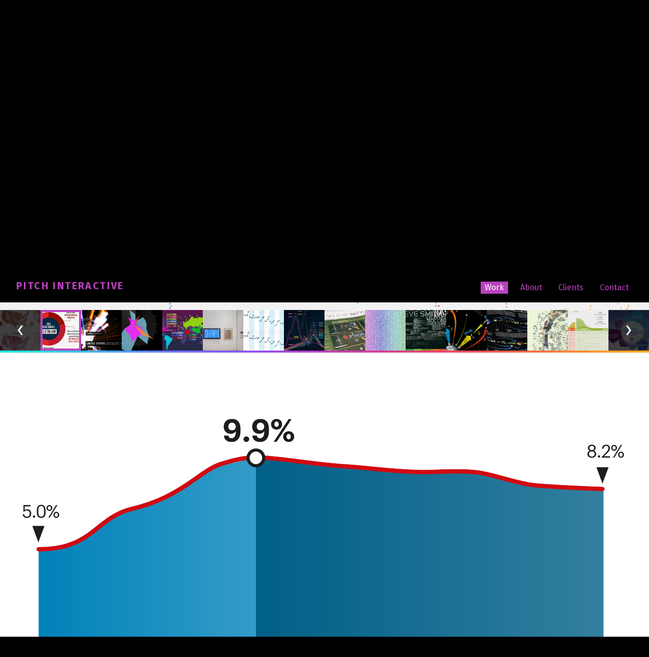

--- FILE ---
content_type: text/html
request_url: https://www.pitchinteractive.com/work/esquireobamanumbers/
body_size: 17966
content:
<!DOCTYPE html><html lang="en"><head><meta charSet="utf-8"/><meta name="viewport" content="width=device-width, initial-scale=1.0"/><meta name="keywords" content="data visualization studio, data viz, data analytics, data art, pitch interactive, environmental data visualization, scientific visualization, award winning, data mapping, big data, infographics, data display, california, interactive data"/><meta name="author" content="Pitch Interactive, Inc."/><meta name="robots" content="index, follow"/><link rel="canonical" href="https://pitchinteractive.com"/><link rel="preconnect" href="https://api.weather.gov"/><meta property="og:type" content="website"/><meta property="og:url" content="https://pitchinteractive.com"/><meta property="og:site_name" content="Pitch Interactive"/><link rel="preload" as="image" href="/background/empty.gif"/><title>Pitch Interactive – Obama &amp; Numbers Article Visuals</title><meta name="description" content="Our first appearance on the cover of Esquire. Several diagrams illustrate various aspects of the Obama administration."/><meta property="og:title" content="Pitch Interactive – Obama &amp; Numbers Article Visuals"/><meta property="og:image" content="https://pitchinteractive.com/projects/details/esquire_obama_crop1_2560×1600.png"/><meta property="og:description" content="Our first appearance on the cover of Esquire. Several diagrams illustrate various aspects of the Obama administration."/><meta name="next-head-count" content="16"/><link rel="preconnect" href="https://fonts.googleapis.com"/><link rel="preconnect" href="https://fonts.gstatic.com" crossorigin="true"/><link rel="preconnect" href="https://fonts.gstatic.com" crossorigin /><link rel="preload" href="/_next/static/css/c281e9dffe48e43a.css" as="style"/><link rel="stylesheet" href="/_next/static/css/c281e9dffe48e43a.css" data-n-g=""/><link rel="preload" href="/_next/static/css/35bbfb44b5b5c4d2.css" as="style"/><link rel="stylesheet" href="/_next/static/css/35bbfb44b5b5c4d2.css" data-n-p=""/><noscript data-n-css=""></noscript><script defer="" nomodule="" src="/_next/static/chunks/polyfills-c67a75d1b6f99dc8.js"></script><script src="/_next/static/chunks/webpack-5f3b4f8f59e01c9a.js" defer=""></script><script src="/_next/static/chunks/framework-db825bd0b4ae01ef.js" defer=""></script><script src="/_next/static/chunks/main-6fd20629ac81d596.js" defer=""></script><script src="/_next/static/chunks/pages/_app-713792cc29db3be7.js" defer=""></script><script src="/_next/static/chunks/645-c11decda17c34892.js" defer=""></script><script src="/_next/static/chunks/pages/%5B%5B...index%5D%5D-51954eb11bfbffec.js" defer=""></script><script src="/_next/static/C0_T_4yVBn2yGMmoEol8i/_buildManifest.js" defer=""></script><script src="/_next/static/C0_T_4yVBn2yGMmoEol8i/_ssgManifest.js" defer=""></script><style data-href="https://fonts.googleapis.com/css2?family=Fira+Sans:wght@300;400;600;700&display=swap">@font-face{font-family:'Fira Sans';font-style:normal;font-weight:300;font-display:swap;src:url(https://fonts.gstatic.com/s/firasans/v17/va9B4kDNxMZdWfMOD5VnPKruQg.woff) format('woff')}@font-face{font-family:'Fira Sans';font-style:normal;font-weight:400;font-display:swap;src:url(https://fonts.gstatic.com/s/firasans/v17/va9E4kDNxMZdWfMOD5Vfkw.woff) format('woff')}@font-face{font-family:'Fira Sans';font-style:normal;font-weight:600;font-display:swap;src:url(https://fonts.gstatic.com/s/firasans/v17/va9B4kDNxMZdWfMOD5VnSKzuQg.woff) format('woff')}@font-face{font-family:'Fira Sans';font-style:normal;font-weight:700;font-display:swap;src:url(https://fonts.gstatic.com/s/firasans/v17/va9B4kDNxMZdWfMOD5VnLK3uQg.woff) format('woff')}@font-face{font-family:'Fira Sans';font-style:normal;font-weight:300;font-display:swap;src:url(https://fonts.gstatic.com/s/firasans/v17/va9B4kDNxMZdWfMOD5VnPKreSxf6Xl7Gl3LX.woff2) format('woff2');unicode-range:U+0460-052F,U+1C80-1C8A,U+20B4,U+2DE0-2DFF,U+A640-A69F,U+FE2E-FE2F}@font-face{font-family:'Fira Sans';font-style:normal;font-weight:300;font-display:swap;src:url(https://fonts.gstatic.com/s/firasans/v17/va9B4kDNxMZdWfMOD5VnPKreQhf6Xl7Gl3LX.woff2) format('woff2');unicode-range:U+0301,U+0400-045F,U+0490-0491,U+04B0-04B1,U+2116}@font-face{font-family:'Fira Sans';font-style:normal;font-weight:300;font-display:swap;src:url(https://fonts.gstatic.com/s/firasans/v17/va9B4kDNxMZdWfMOD5VnPKreShf6Xl7Gl3LX.woff2) format('woff2');unicode-range:U+1F00-1FFF}@font-face{font-family:'Fira Sans';font-style:normal;font-weight:300;font-display:swap;src:url(https://fonts.gstatic.com/s/firasans/v17/va9B4kDNxMZdWfMOD5VnPKreRRf6Xl7Gl3LX.woff2) format('woff2');unicode-range:U+0370-0377,U+037A-037F,U+0384-038A,U+038C,U+038E-03A1,U+03A3-03FF}@font-face{font-family:'Fira Sans';font-style:normal;font-weight:300;font-display:swap;src:url(https://fonts.gstatic.com/s/firasans/v17/va9B4kDNxMZdWfMOD5VnPKreSRf6Xl7Gl3LX.woff2) format('woff2');unicode-range:U+0102-0103,U+0110-0111,U+0128-0129,U+0168-0169,U+01A0-01A1,U+01AF-01B0,U+0300-0301,U+0303-0304,U+0308-0309,U+0323,U+0329,U+1EA0-1EF9,U+20AB}@font-face{font-family:'Fira Sans';font-style:normal;font-weight:300;font-display:swap;src:url(https://fonts.gstatic.com/s/firasans/v17/va9B4kDNxMZdWfMOD5VnPKreSBf6Xl7Gl3LX.woff2) format('woff2');unicode-range:U+0100-02BA,U+02BD-02C5,U+02C7-02CC,U+02CE-02D7,U+02DD-02FF,U+0304,U+0308,U+0329,U+1D00-1DBF,U+1E00-1E9F,U+1EF2-1EFF,U+2020,U+20A0-20AB,U+20AD-20C0,U+2113,U+2C60-2C7F,U+A720-A7FF}@font-face{font-family:'Fira Sans';font-style:normal;font-weight:300;font-display:swap;src:url(https://fonts.gstatic.com/s/firasans/v17/va9B4kDNxMZdWfMOD5VnPKreRhf6Xl7Glw.woff2) format('woff2');unicode-range:U+0000-00FF,U+0131,U+0152-0153,U+02BB-02BC,U+02C6,U+02DA,U+02DC,U+0304,U+0308,U+0329,U+2000-206F,U+20AC,U+2122,U+2191,U+2193,U+2212,U+2215,U+FEFF,U+FFFD}@font-face{font-family:'Fira Sans';font-style:normal;font-weight:400;font-display:swap;src:url(https://fonts.gstatic.com/s/firasans/v17/va9E4kDNxMZdWfMOD5VvmojLazX3dGTP.woff2) format('woff2');unicode-range:U+0460-052F,U+1C80-1C8A,U+20B4,U+2DE0-2DFF,U+A640-A69F,U+FE2E-FE2F}@font-face{font-family:'Fira Sans';font-style:normal;font-weight:400;font-display:swap;src:url(https://fonts.gstatic.com/s/firasans/v17/va9E4kDNxMZdWfMOD5Vvk4jLazX3dGTP.woff2) format('woff2');unicode-range:U+0301,U+0400-045F,U+0490-0491,U+04B0-04B1,U+2116}@font-face{font-family:'Fira Sans';font-style:normal;font-weight:400;font-display:swap;src:url(https://fonts.gstatic.com/s/firasans/v17/va9E4kDNxMZdWfMOD5Vvm4jLazX3dGTP.woff2) format('woff2');unicode-range:U+1F00-1FFF}@font-face{font-family:'Fira Sans';font-style:normal;font-weight:400;font-display:swap;src:url(https://fonts.gstatic.com/s/firasans/v17/va9E4kDNxMZdWfMOD5VvlIjLazX3dGTP.woff2) format('woff2');unicode-range:U+0370-0377,U+037A-037F,U+0384-038A,U+038C,U+038E-03A1,U+03A3-03FF}@font-face{font-family:'Fira Sans';font-style:normal;font-weight:400;font-display:swap;src:url(https://fonts.gstatic.com/s/firasans/v17/va9E4kDNxMZdWfMOD5VvmIjLazX3dGTP.woff2) format('woff2');unicode-range:U+0102-0103,U+0110-0111,U+0128-0129,U+0168-0169,U+01A0-01A1,U+01AF-01B0,U+0300-0301,U+0303-0304,U+0308-0309,U+0323,U+0329,U+1EA0-1EF9,U+20AB}@font-face{font-family:'Fira Sans';font-style:normal;font-weight:400;font-display:swap;src:url(https://fonts.gstatic.com/s/firasans/v17/va9E4kDNxMZdWfMOD5VvmYjLazX3dGTP.woff2) format('woff2');unicode-range:U+0100-02BA,U+02BD-02C5,U+02C7-02CC,U+02CE-02D7,U+02DD-02FF,U+0304,U+0308,U+0329,U+1D00-1DBF,U+1E00-1E9F,U+1EF2-1EFF,U+2020,U+20A0-20AB,U+20AD-20C0,U+2113,U+2C60-2C7F,U+A720-A7FF}@font-face{font-family:'Fira Sans';font-style:normal;font-weight:400;font-display:swap;src:url(https://fonts.gstatic.com/s/firasans/v17/va9E4kDNxMZdWfMOD5Vvl4jLazX3dA.woff2) format('woff2');unicode-range:U+0000-00FF,U+0131,U+0152-0153,U+02BB-02BC,U+02C6,U+02DA,U+02DC,U+0304,U+0308,U+0329,U+2000-206F,U+20AC,U+2122,U+2191,U+2193,U+2212,U+2215,U+FEFF,U+FFFD}@font-face{font-family:'Fira Sans';font-style:normal;font-weight:600;font-display:swap;src:url(https://fonts.gstatic.com/s/firasans/v17/va9B4kDNxMZdWfMOD5VnSKzeSxf6Xl7Gl3LX.woff2) format('woff2');unicode-range:U+0460-052F,U+1C80-1C8A,U+20B4,U+2DE0-2DFF,U+A640-A69F,U+FE2E-FE2F}@font-face{font-family:'Fira Sans';font-style:normal;font-weight:600;font-display:swap;src:url(https://fonts.gstatic.com/s/firasans/v17/va9B4kDNxMZdWfMOD5VnSKzeQhf6Xl7Gl3LX.woff2) format('woff2');unicode-range:U+0301,U+0400-045F,U+0490-0491,U+04B0-04B1,U+2116}@font-face{font-family:'Fira Sans';font-style:normal;font-weight:600;font-display:swap;src:url(https://fonts.gstatic.com/s/firasans/v17/va9B4kDNxMZdWfMOD5VnSKzeShf6Xl7Gl3LX.woff2) format('woff2');unicode-range:U+1F00-1FFF}@font-face{font-family:'Fira Sans';font-style:normal;font-weight:600;font-display:swap;src:url(https://fonts.gstatic.com/s/firasans/v17/va9B4kDNxMZdWfMOD5VnSKzeRRf6Xl7Gl3LX.woff2) format('woff2');unicode-range:U+0370-0377,U+037A-037F,U+0384-038A,U+038C,U+038E-03A1,U+03A3-03FF}@font-face{font-family:'Fira Sans';font-style:normal;font-weight:600;font-display:swap;src:url(https://fonts.gstatic.com/s/firasans/v17/va9B4kDNxMZdWfMOD5VnSKzeSRf6Xl7Gl3LX.woff2) format('woff2');unicode-range:U+0102-0103,U+0110-0111,U+0128-0129,U+0168-0169,U+01A0-01A1,U+01AF-01B0,U+0300-0301,U+0303-0304,U+0308-0309,U+0323,U+0329,U+1EA0-1EF9,U+20AB}@font-face{font-family:'Fira Sans';font-style:normal;font-weight:600;font-display:swap;src:url(https://fonts.gstatic.com/s/firasans/v17/va9B4kDNxMZdWfMOD5VnSKzeSBf6Xl7Gl3LX.woff2) format('woff2');unicode-range:U+0100-02BA,U+02BD-02C5,U+02C7-02CC,U+02CE-02D7,U+02DD-02FF,U+0304,U+0308,U+0329,U+1D00-1DBF,U+1E00-1E9F,U+1EF2-1EFF,U+2020,U+20A0-20AB,U+20AD-20C0,U+2113,U+2C60-2C7F,U+A720-A7FF}@font-face{font-family:'Fira Sans';font-style:normal;font-weight:600;font-display:swap;src:url(https://fonts.gstatic.com/s/firasans/v17/va9B4kDNxMZdWfMOD5VnSKzeRhf6Xl7Glw.woff2) format('woff2');unicode-range:U+0000-00FF,U+0131,U+0152-0153,U+02BB-02BC,U+02C6,U+02DA,U+02DC,U+0304,U+0308,U+0329,U+2000-206F,U+20AC,U+2122,U+2191,U+2193,U+2212,U+2215,U+FEFF,U+FFFD}@font-face{font-family:'Fira Sans';font-style:normal;font-weight:700;font-display:swap;src:url(https://fonts.gstatic.com/s/firasans/v17/va9B4kDNxMZdWfMOD5VnLK3eSxf6Xl7Gl3LX.woff2) format('woff2');unicode-range:U+0460-052F,U+1C80-1C8A,U+20B4,U+2DE0-2DFF,U+A640-A69F,U+FE2E-FE2F}@font-face{font-family:'Fira Sans';font-style:normal;font-weight:700;font-display:swap;src:url(https://fonts.gstatic.com/s/firasans/v17/va9B4kDNxMZdWfMOD5VnLK3eQhf6Xl7Gl3LX.woff2) format('woff2');unicode-range:U+0301,U+0400-045F,U+0490-0491,U+04B0-04B1,U+2116}@font-face{font-family:'Fira Sans';font-style:normal;font-weight:700;font-display:swap;src:url(https://fonts.gstatic.com/s/firasans/v17/va9B4kDNxMZdWfMOD5VnLK3eShf6Xl7Gl3LX.woff2) format('woff2');unicode-range:U+1F00-1FFF}@font-face{font-family:'Fira Sans';font-style:normal;font-weight:700;font-display:swap;src:url(https://fonts.gstatic.com/s/firasans/v17/va9B4kDNxMZdWfMOD5VnLK3eRRf6Xl7Gl3LX.woff2) format('woff2');unicode-range:U+0370-0377,U+037A-037F,U+0384-038A,U+038C,U+038E-03A1,U+03A3-03FF}@font-face{font-family:'Fira Sans';font-style:normal;font-weight:700;font-display:swap;src:url(https://fonts.gstatic.com/s/firasans/v17/va9B4kDNxMZdWfMOD5VnLK3eSRf6Xl7Gl3LX.woff2) format('woff2');unicode-range:U+0102-0103,U+0110-0111,U+0128-0129,U+0168-0169,U+01A0-01A1,U+01AF-01B0,U+0300-0301,U+0303-0304,U+0308-0309,U+0323,U+0329,U+1EA0-1EF9,U+20AB}@font-face{font-family:'Fira Sans';font-style:normal;font-weight:700;font-display:swap;src:url(https://fonts.gstatic.com/s/firasans/v17/va9B4kDNxMZdWfMOD5VnLK3eSBf6Xl7Gl3LX.woff2) format('woff2');unicode-range:U+0100-02BA,U+02BD-02C5,U+02C7-02CC,U+02CE-02D7,U+02DD-02FF,U+0304,U+0308,U+0329,U+1D00-1DBF,U+1E00-1E9F,U+1EF2-1EFF,U+2020,U+20A0-20AB,U+20AD-20C0,U+2113,U+2C60-2C7F,U+A720-A7FF}@font-face{font-family:'Fira Sans';font-style:normal;font-weight:700;font-display:swap;src:url(https://fonts.gstatic.com/s/firasans/v17/va9B4kDNxMZdWfMOD5VnLK3eRhf6Xl7Glw.woff2) format('woff2');unicode-range:U+0000-00FF,U+0131,U+0152-0153,U+02BB-02BC,U+02C6,U+02DA,U+02DC,U+0304,U+0308,U+0329,U+2000-206F,U+20AC,U+2122,U+2191,U+2193,U+2212,U+2215,U+FEFF,U+FFFD}</style></head><body><div id="__next"><div class="container"><header class="header"><div class="column"><div><nav class="Navigation_navigation__baoWV"><div class="Navigation_name__PYCDx"><a style="display:inline-block;background-color:black;padding:0;color:#ba41be" href="/">Pitch Interactive</a></div><div class="Navigation_menuToggle__deP0q"><svg width="60.24" height="42.73" viewBox="0 0 60.24 42.73"><g id="Layer_2" data-name="Layer 2"><g id="Layer_2-2" data-name="Layer 2"><line x1="2.83" y1="2.83" x2="57.4" y2="2.83" style="fill:none;stroke:#ba41be;stroke-linecap:round;stroke-linejoin:round;stroke-width:5.66929133858268px"></line><line x1="2.83" y1="21.36" x2="57.4" y2="21.36" style="fill:none;stroke:#ba41be;stroke-linecap:round;stroke-linejoin:round;stroke-width:5.66929133858268px"></line><line x1="2.83" y1="39.89" x2="57.4" y2="39.89" style="fill:none;stroke:#ba41be;stroke-linecap:round;stroke-linejoin:round;stroke-width:5.66929133858268px"></line></g></g></svg></div><div class="Navigation_menu__x8It3" style="height:0;padding:0;top:87px"><div class="Navigation_page__B6pt9"><a style="background-color:#ba41be;padding:0.5em 2em;color:white" href="/work/">Work</a></div><div class="Navigation_page__B6pt9"><a style="background-color:rgba(0, 0, 0, 0);padding:0.5em 2em;color:#ba41be" href="/about/">About</a></div><div class="Navigation_page__B6pt9"><a style="background-color:rgba(0, 0, 0, 0);padding:0.5em 2em;color:#ba41be" href="/clients/">Clients</a></div><div class="Navigation_page__B6pt9"><a style="background-color:rgba(0, 0, 0, 0);padding:0.5em 2em;color:#ba41be" href="/contact/">Contact</a></div></div></nav></div></div><div class="Thermometer_thermometer__Ga4HS" style="height:1.5em;overflow:visible;margin-top:0.8rem;transition-property:height;transition-duration:0.35s;transition-delay:0s;transition-timing-function:ease-in-out"><div class="Thermometer_temperature__OjqoQ" style="transition:left 1.05s ease-in-out, opacity 0.35s ease-in-out, color 0.35s ease-in-out 0.35s;left:50%;opacity:0;bottom:-1px;color:#ba41be"><div class="Thermometer_label__TZT6y" style="left:-9em">Currently in Oakland <!-- -->-100<!-- -->°F (<!-- -->-73<!-- -->°C)</div><div class="Thermometer_marker__X_IM_"></div></div><div style="height:calc(0.25em + 1px);transition:height 0.35s ease-in-out;transition-delay:0.5s;bottom:-1px;overflow:hidden;width:100%;position:absolute"><img alt="rainbow" layout="responsive" src="/_next/static/media/rainbow_sm.f481a65e.png" width="1200" height="2" decoding="async" data-nimg="future" loading="lazy"/></div></div></header><div class="column"><main><div class="callout gradient"><img layout="fill" alt="" src="/background/empty.gif" width="1300" height="717" decoding="async" data-nimg="future" class="ImageThatFadesIn_imageThatFadesIn__Ctjfj background" style="opacity:0"/><summary class="tagline"><h1>We are a data visualization studio that focuses on building meaningful experiences with data.</h1></summary></div><div class="Carousel_miniNav___RYr7" style="top:86px"><div class="Carousel_carousel__xOvqJ" style="height:80px"><div><div class="Carousel_list__Bf5Ul" style="width:10160px;margin-left:80px"><div id="InflataCart" class="ProjectThumb_projectThumb__fkKmL"><a href="/work/inflatacart/"><div style="position:relative"><img alt="InflataCart" src="/projects/square/InflataCart_sq.png" width="80" height="80" decoding="async" data-nimg="future" loading="lazy" style="transform:translateY(-100%);transition:transform 0.25s ease-in-out 6.953125s, outline 0.25s ease-in-out 0s, border 0.25s ease-in-out 0s;animation:unset;background-size:cover;background-position:0% 0%;background-image:url(&quot;data:image/svg+xml;charset=utf-8,%3Csvg xmlns=&#x27;http%3A//www.w3.org/2000/svg&#x27; viewBox=&#x27;0 0 80 80&#x27;%3E%3Cfilter id=&#x27;b&#x27; color-interpolation-filters=&#x27;sRGB&#x27;%3E%3CfeGaussianBlur stdDeviation=&#x27;50&#x27;/%3E%3CfeComponentTransfer%3E%3CfeFuncA type=&#x27;discrete&#x27; tableValues=&#x27;1 1&#x27;/%3E%3C/feComponentTransfer%3E%3C/filter%3E%3Cimage filter=&#x27;url(%23b)&#x27; x=&#x27;0&#x27; y=&#x27;0&#x27; height=&#x27;100%25&#x27; width=&#x27;100%25&#x27; href=&#x27;[data-uri]&#x27;/%3E%3C/svg%3E&quot;)"/><noscript><img alt="InflataCart" src="/projects/square/InflataCart_sq.png" width="80" height="80" decoding="async" data-nimg="future" style="transform:translateY(-100%);transition:transform 0.25s ease-in-out 6.953125s, outline 0.25s ease-in-out 0s, border 0.25s ease-in-out 0s;animation:unset" loading="lazy"/></noscript><div class="ProjectThumb_border__qMbHy"></div></div></a></div><div id="HumanClimateHorizons" class="ProjectThumb_projectThumb__fkKmL"><a href="/work/humanclimatehorizons/"><div style="position:relative"><img alt="Human Climate Horizons" src="/projects/square/UNHCH_sq.jpg" width="80" height="80" decoding="async" data-nimg="future" loading="lazy" style="transform:translateY(-100%);transition:transform 0.25s ease-in-out 6.875s, outline 0.25s ease-in-out 0s, border 0.25s ease-in-out 0s;animation:unset;background-size:cover;background-position:0% 0%;background-image:url(&quot;data:image/svg+xml;charset=utf-8,%3Csvg xmlns=&#x27;http%3A//www.w3.org/2000/svg&#x27; viewBox=&#x27;0 0 80 80&#x27;%3E%3Cfilter id=&#x27;b&#x27; color-interpolation-filters=&#x27;sRGB&#x27;%3E%3CfeGaussianBlur stdDeviation=&#x27;50&#x27;/%3E%3CfeComponentTransfer%3E%3CfeFuncA type=&#x27;discrete&#x27; tableValues=&#x27;1 1&#x27;/%3E%3C/feComponentTransfer%3E%3C/filter%3E%3Cimage filter=&#x27;url(%23b)&#x27; x=&#x27;0&#x27; y=&#x27;0&#x27; height=&#x27;100%25&#x27; width=&#x27;100%25&#x27; href=&#x27;[data-uri]&#x27;/%3E%3C/svg%3E&quot;)"/><noscript><img alt="Human Climate Horizons" src="/projects/square/UNHCH_sq.jpg" width="80" height="80" decoding="async" data-nimg="future" style="transform:translateY(-100%);transition:transform 0.25s ease-in-out 6.875s, outline 0.25s ease-in-out 0s, border 0.25s ease-in-out 0s;animation:unset" loading="lazy"/></noscript><div class="ProjectThumb_border__qMbHy"></div></div></a></div><div id="DecodingAsianHate" class="ProjectThumb_projectThumb__fkKmL"><a href="/work/decodingasianhate/"><div style="position:relative"><img alt="Decoding Asian Hate" src="/projects/square/DecodingAsianHate-square.png" width="80" height="80" decoding="async" data-nimg="future" loading="lazy" style="transform:translateY(-100%);transition:transform 0.25s ease-in-out 6.796875s, outline 0.25s ease-in-out 0s, border 0.25s ease-in-out 0s;animation:unset;background-size:cover;background-position:0% 0%;background-image:url(&quot;data:image/svg+xml;charset=utf-8,%3Csvg xmlns=&#x27;http%3A//www.w3.org/2000/svg&#x27; viewBox=&#x27;0 0 80 80&#x27;%3E%3Cfilter id=&#x27;b&#x27; color-interpolation-filters=&#x27;sRGB&#x27;%3E%3CfeGaussianBlur stdDeviation=&#x27;50&#x27;/%3E%3CfeComponentTransfer%3E%3CfeFuncA type=&#x27;discrete&#x27; tableValues=&#x27;1 1&#x27;/%3E%3C/feComponentTransfer%3E%3C/filter%3E%3Cimage filter=&#x27;url(%23b)&#x27; x=&#x27;0&#x27; y=&#x27;0&#x27; height=&#x27;100%25&#x27; width=&#x27;100%25&#x27; href=&#x27;[data-uri]&#x27;/%3E%3C/svg%3E&quot;)"/><noscript><img alt="Decoding Asian Hate" src="/projects/square/DecodingAsianHate-square.png" width="80" height="80" decoding="async" data-nimg="future" style="transform:translateY(-100%);transition:transform 0.25s ease-in-out 6.796875s, outline 0.25s ease-in-out 0s, border 0.25s ease-in-out 0s;animation:unset" loading="lazy"/></noscript><div class="ProjectThumb_border__qMbHy"></div></div></a></div><div id="EbbandFlow" class="ProjectThumb_projectThumb__fkKmL"><a href="/work/ebbandflow/"><div style="position:relative"><img alt="Ebb and Flow: COVID-19 Daily Cases Across the US" src="/projects/square/EbbAndFlow_square.png" width="80" height="80" decoding="async" data-nimg="future" loading="lazy" style="transform:translateY(-100%);transition:transform 0.25s ease-in-out 6.71875s, outline 0.25s ease-in-out 0s, border 0.25s ease-in-out 0s;animation:unset;background-size:cover;background-position:0% 0%;background-image:url(&quot;data:image/svg+xml;charset=utf-8,%3Csvg xmlns=&#x27;http%3A//www.w3.org/2000/svg&#x27; viewBox=&#x27;0 0 80 80&#x27;%3E%3Cfilter id=&#x27;b&#x27; color-interpolation-filters=&#x27;sRGB&#x27;%3E%3CfeGaussianBlur stdDeviation=&#x27;50&#x27;/%3E%3CfeComponentTransfer%3E%3CfeFuncA type=&#x27;discrete&#x27; tableValues=&#x27;1 1&#x27;/%3E%3C/feComponentTransfer%3E%3C/filter%3E%3Cimage filter=&#x27;url(%23b)&#x27; x=&#x27;0&#x27; y=&#x27;0&#x27; height=&#x27;100%25&#x27; width=&#x27;100%25&#x27; href=&#x27;[data-uri]&#x27;/%3E%3C/svg%3E&quot;)"/><noscript><img alt="Ebb and Flow: COVID-19 Daily Cases Across the US" src="/projects/square/EbbAndFlow_square.png" width="80" height="80" decoding="async" data-nimg="future" style="transform:translateY(-100%);transition:transform 0.25s ease-in-out 6.71875s, outline 0.25s ease-in-out 0s, border 0.25s ease-in-out 0s;animation:unset" loading="lazy"/></noscript><div class="ProjectThumb_border__qMbHy"></div></div></a></div><div id="NorfolkSouthernPulse" class="ProjectThumb_projectThumb__fkKmL"><a href="/work/norfolksouthernpulse/"><div style="position:relative"><img alt="Norfolk Southern PULSE" src="/projects/square/ge_pulse_square.jpg" width="80" height="80" decoding="async" data-nimg="future" loading="lazy" style="transform:translateY(-100%);transition:transform 0.25s ease-in-out 6.640625s, outline 0.25s ease-in-out 0s, border 0.25s ease-in-out 0s;animation:unset"/><div class="ProjectThumb_border__qMbHy"></div></div></a></div><div id="Drones" class="ProjectThumb_projectThumb__fkKmL"><a href="/work/drones/"><div style="position:relative"><img alt="Out of Sight, Out of Mind" src="/projects/square/drones.jpg" width="80" height="80" decoding="async" data-nimg="future" loading="lazy" style="transform:translateY(-100%);transition:transform 0.25s ease-in-out 6.5625s, outline 0.25s ease-in-out 0s, border 0.25s ease-in-out 0s;animation:unset"/><div class="ProjectThumb_border__qMbHy"></div></div></a></div><div id="Sovereign Debt and Environment Profiles (SDEP) Database" class="ProjectThumb_projectThumb__fkKmL"><a href="/work/sovereign-debt-and-environment-profiles-sdep-database/"><div style="position:relative"><img alt="Sovereign Debt and Environment Profiles Database" src="/projects/square/SDEP_sq.png" width="80" height="80" decoding="async" data-nimg="future" loading="lazy" style="transform:translateY(-100%);transition:transform 0.25s ease-in-out 6.484375s, outline 0.25s ease-in-out 0s, border 0.25s ease-in-out 0s;animation:unset;background-size:cover;background-position:0% 0%;background-image:url(&quot;data:image/svg+xml;charset=utf-8,%3Csvg xmlns=&#x27;http%3A//www.w3.org/2000/svg&#x27; viewBox=&#x27;0 0 80 80&#x27;%3E%3Cfilter id=&#x27;b&#x27; color-interpolation-filters=&#x27;sRGB&#x27;%3E%3CfeGaussianBlur stdDeviation=&#x27;50&#x27;/%3E%3CfeComponentTransfer%3E%3CfeFuncA type=&#x27;discrete&#x27; tableValues=&#x27;1 1&#x27;/%3E%3C/feComponentTransfer%3E%3C/filter%3E%3Cimage filter=&#x27;url(%23b)&#x27; x=&#x27;0&#x27; y=&#x27;0&#x27; height=&#x27;100%25&#x27; width=&#x27;100%25&#x27; href=&#x27;[data-uri]&#x27;/%3E%3C/svg%3E&quot;)"/><noscript><img alt="Sovereign Debt and Environment Profiles Database" src="/projects/square/SDEP_sq.png" width="80" height="80" decoding="async" data-nimg="future" style="transform:translateY(-100%);transition:transform 0.25s ease-in-out 6.484375s, outline 0.25s ease-in-out 0s, border 0.25s ease-in-out 0s;animation:unset" loading="lazy"/></noscript><div class="ProjectThumb_border__qMbHy"></div></div></a></div><div id="DedicatedGroves" class="ProjectThumb_projectThumb__fkKmL"><a href="/work/dedicatedgroves/"><div style="position:relative"><img alt="Dedicated Groves" src="/projects/square/Save_The_Redwoods_Dedicated_Groves_thumb.png" width="80" height="80" decoding="async" data-nimg="future" loading="lazy" style="transform:translateY(-100%);transition:transform 0.25s ease-in-out 6.40625s, outline 0.25s ease-in-out 0s, border 0.25s ease-in-out 0s;animation:unset;background-size:cover;background-position:0% 0%;background-image:url(&quot;data:image/svg+xml;charset=utf-8,%3Csvg xmlns=&#x27;http%3A//www.w3.org/2000/svg&#x27; viewBox=&#x27;0 0 80 80&#x27;%3E%3Cfilter id=&#x27;b&#x27; color-interpolation-filters=&#x27;sRGB&#x27;%3E%3CfeGaussianBlur stdDeviation=&#x27;50&#x27;/%3E%3CfeComponentTransfer%3E%3CfeFuncA type=&#x27;discrete&#x27; tableValues=&#x27;1 1&#x27;/%3E%3C/feComponentTransfer%3E%3C/filter%3E%3Cimage filter=&#x27;url(%23b)&#x27; x=&#x27;0&#x27; y=&#x27;0&#x27; height=&#x27;100%25&#x27; width=&#x27;100%25&#x27; href=&#x27;[data-uri]&#x27;/%3E%3C/svg%3E&quot;)"/><noscript><img alt="Dedicated Groves" src="/projects/square/Save_The_Redwoods_Dedicated_Groves_thumb.png" width="80" height="80" decoding="async" data-nimg="future" style="transform:translateY(-100%);transition:transform 0.25s ease-in-out 6.40625s, outline 0.25s ease-in-out 0s, border 0.25s ease-in-out 0s;animation:unset" loading="lazy"/></noscript><div class="ProjectThumb_border__qMbHy"></div></div></a></div><div id="HumanDevelopmentIndex" class="ProjectThumb_projectThumb__fkKmL"><a href="/work/humandevelopmentindex/"><div style="position:relative"><img alt="Human Development Index" src="/projects/square/UNDP_HDI_thumb.png" width="80" height="80" decoding="async" data-nimg="future" loading="lazy" style="transform:translateY(-100%);transition:transform 0.25s ease-in-out 6.328125s, outline 0.25s ease-in-out 0s, border 0.25s ease-in-out 0s;animation:unset;background-size:cover;background-position:0% 0%;background-image:url(&quot;data:image/svg+xml;charset=utf-8,%3Csvg xmlns=&#x27;http%3A//www.w3.org/2000/svg&#x27; viewBox=&#x27;0 0 80 80&#x27;%3E%3Cfilter id=&#x27;b&#x27; color-interpolation-filters=&#x27;sRGB&#x27;%3E%3CfeGaussianBlur stdDeviation=&#x27;50&#x27;/%3E%3CfeComponentTransfer%3E%3CfeFuncA type=&#x27;discrete&#x27; tableValues=&#x27;1 1&#x27;/%3E%3C/feComponentTransfer%3E%3C/filter%3E%3Cimage filter=&#x27;url(%23b)&#x27; x=&#x27;0&#x27; y=&#x27;0&#x27; height=&#x27;100%25&#x27; width=&#x27;100%25&#x27; href=&#x27;[data-uri]&#x27;/%3E%3C/svg%3E&quot;)"/><noscript><img alt="Human Development Index" src="/projects/square/UNDP_HDI_thumb.png" width="80" height="80" decoding="async" data-nimg="future" style="transform:translateY(-100%);transition:transform 0.25s ease-in-out 6.328125s, outline 0.25s ease-in-out 0s, border 0.25s ease-in-out 0s;animation:unset" loading="lazy"/></noscript><div class="ProjectThumb_border__qMbHy"></div></div></a></div><div id="ChineseLoansToAfrica" class="ProjectThumb_projectThumb__fkKmL"><a href="/work/chineseloanstoafrica/"><div style="position:relative"><img alt="Chinese Loans to Africa Database" src="/projects/square/BU_Chines_Loans_thumb.png" width="80" height="80" decoding="async" data-nimg="future" loading="lazy" style="transform:translateY(-100%);transition:transform 0.25s ease-in-out 6.25s, outline 0.25s ease-in-out 0s, border 0.25s ease-in-out 0s;animation:unset;background-size:cover;background-position:0% 0%;background-image:url(&quot;data:image/svg+xml;charset=utf-8,%3Csvg xmlns=&#x27;http%3A//www.w3.org/2000/svg&#x27; viewBox=&#x27;0 0 80 80&#x27;%3E%3Cfilter id=&#x27;b&#x27; color-interpolation-filters=&#x27;sRGB&#x27;%3E%3CfeGaussianBlur stdDeviation=&#x27;50&#x27;/%3E%3CfeComponentTransfer%3E%3CfeFuncA type=&#x27;discrete&#x27; tableValues=&#x27;1 1&#x27;/%3E%3C/feComponentTransfer%3E%3C/filter%3E%3Cimage filter=&#x27;url(%23b)&#x27; x=&#x27;0&#x27; y=&#x27;0&#x27; height=&#x27;100%25&#x27; width=&#x27;100%25&#x27; href=&#x27;[data-uri]&#x27;/%3E%3C/svg%3E&quot;)"/><noscript><img alt="Chinese Loans to Africa Database" src="/projects/square/BU_Chines_Loans_thumb.png" width="80" height="80" decoding="async" data-nimg="future" style="transform:translateY(-100%);transition:transform 0.25s ease-in-out 6.25s, outline 0.25s ease-in-out 0s, border 0.25s ease-in-out 0s;animation:unset" loading="lazy"/></noscript><div class="ProjectThumb_border__qMbHy"></div></div></a></div><div id="BrazilElections2022" class="ProjectThumb_projectThumb__fkKmL"><a href="/work/brazilelections2022/"><div style="position:relative"><img alt="Brazil 2022 Presidential Debates Google Trends Tool" src="/projects/square/Brazil_thumbnail.png" width="80" height="80" decoding="async" data-nimg="future" loading="lazy" style="transform:translateY(-100%);transition:transform 0.25s ease-in-out 6.171875s, outline 0.25s ease-in-out 0s, border 0.25s ease-in-out 0s;animation:unset;background-size:cover;background-position:0% 0%;background-image:url(&quot;data:image/svg+xml;charset=utf-8,%3Csvg xmlns=&#x27;http%3A//www.w3.org/2000/svg&#x27; viewBox=&#x27;0 0 80 80&#x27;%3E%3Cfilter id=&#x27;b&#x27; color-interpolation-filters=&#x27;sRGB&#x27;%3E%3CfeGaussianBlur stdDeviation=&#x27;50&#x27;/%3E%3CfeComponentTransfer%3E%3CfeFuncA type=&#x27;discrete&#x27; tableValues=&#x27;1 1&#x27;/%3E%3C/feComponentTransfer%3E%3C/filter%3E%3Cimage filter=&#x27;url(%23b)&#x27; x=&#x27;0&#x27; y=&#x27;0&#x27; height=&#x27;100%25&#x27; width=&#x27;100%25&#x27; href=&#x27;[data-uri]&#x27;/%3E%3C/svg%3E&quot;)"/><noscript><img alt="Brazil 2022 Presidential Debates Google Trends Tool" src="/projects/square/Brazil_thumbnail.png" width="80" height="80" decoding="async" data-nimg="future" style="transform:translateY(-100%);transition:transform 0.25s ease-in-out 6.171875s, outline 0.25s ease-in-out 0s, border 0.25s ease-in-out 0s;animation:unset" loading="lazy"/></noscript><div class="ProjectThumb_border__qMbHy"></div></div></a></div><div id="OrphanedWells" class="ProjectThumb_projectThumb__fkKmL"><a href="/work/orphanedwells/"><div style="position:relative"><img alt="Orphaned Wells" src="/projects/square/Scientific_American_Orphan_Wells_thumb.png" width="80" height="80" decoding="async" data-nimg="future" loading="lazy" style="transform:translateY(-100%);transition:transform 0.25s ease-in-out 6.09375s, outline 0.25s ease-in-out 0s, border 0.25s ease-in-out 0s;animation:unset;background-size:cover;background-position:0% 0%;background-image:url(&quot;data:image/svg+xml;charset=utf-8,%3Csvg xmlns=&#x27;http%3A//www.w3.org/2000/svg&#x27; viewBox=&#x27;0 0 80 80&#x27;%3E%3Cfilter id=&#x27;b&#x27; color-interpolation-filters=&#x27;sRGB&#x27;%3E%3CfeGaussianBlur stdDeviation=&#x27;50&#x27;/%3E%3CfeComponentTransfer%3E%3CfeFuncA type=&#x27;discrete&#x27; tableValues=&#x27;1 1&#x27;/%3E%3C/feComponentTransfer%3E%3C/filter%3E%3Cimage filter=&#x27;url(%23b)&#x27; x=&#x27;0&#x27; y=&#x27;0&#x27; height=&#x27;100%25&#x27; width=&#x27;100%25&#x27; href=&#x27;[data-uri]&#x27;/%3E%3C/svg%3E&quot;)"/><noscript><img alt="Orphaned Wells" src="/projects/square/Scientific_American_Orphan_Wells_thumb.png" width="80" height="80" decoding="async" data-nimg="future" style="transform:translateY(-100%);transition:transform 0.25s ease-in-out 6.09375s, outline 0.25s ease-in-out 0s, border 0.25s ease-in-out 0s;animation:unset" loading="lazy"/></noscript><div class="ProjectThumb_border__qMbHy"></div></div></a></div><div id="RavenswoodSchoolDistrictBudget" class="ProjectThumb_projectThumb__fkKmL"><a href="/work/ravenswoodschooldistrictbudget/"><div style="position:relative"><img alt="Ravenswood City School District Budget" src="/projects/square/Ravenswood_School_District_thumb.png" width="80" height="80" decoding="async" data-nimg="future" loading="lazy" style="transform:translateY(-100%);transition:transform 0.25s ease-in-out 6.015625s, outline 0.25s ease-in-out 0s, border 0.25s ease-in-out 0s;animation:unset;background-size:cover;background-position:0% 0%;background-image:url(&quot;data:image/svg+xml;charset=utf-8,%3Csvg xmlns=&#x27;http%3A//www.w3.org/2000/svg&#x27; viewBox=&#x27;0 0 80 80&#x27;%3E%3Cfilter id=&#x27;b&#x27; color-interpolation-filters=&#x27;sRGB&#x27;%3E%3CfeGaussianBlur stdDeviation=&#x27;50&#x27;/%3E%3CfeComponentTransfer%3E%3CfeFuncA type=&#x27;discrete&#x27; tableValues=&#x27;1 1&#x27;/%3E%3C/feComponentTransfer%3E%3C/filter%3E%3Cimage filter=&#x27;url(%23b)&#x27; x=&#x27;0&#x27; y=&#x27;0&#x27; height=&#x27;100%25&#x27; width=&#x27;100%25&#x27; href=&#x27;[data-uri]&#x27;/%3E%3C/svg%3E&quot;)"/><noscript><img alt="Ravenswood City School District Budget" src="/projects/square/Ravenswood_School_District_thumb.png" width="80" height="80" decoding="async" data-nimg="future" style="transform:translateY(-100%);transition:transform 0.25s ease-in-out 6.015625s, outline 0.25s ease-in-out 0s, border 0.25s ease-in-out 0s;animation:unset" loading="lazy"/></noscript><div class="ProjectThumb_border__qMbHy"></div></div></a></div><div id="CensusMapper" class="ProjectThumb_projectThumb__fkKmL"><a href="/work/censusmapper/"><div style="position:relative"><img alt="Census Mapper" src="/projects/square/2020_CENSUS_thumb.png" width="80" height="80" decoding="async" data-nimg="future" loading="lazy" style="transform:translateY(-100%);transition:transform 0.25s ease-in-out 5.9375s, outline 0.25s ease-in-out 0s, border 0.25s ease-in-out 0s;animation:unset;background-size:cover;background-position:0% 0%;background-image:url(&quot;data:image/svg+xml;charset=utf-8,%3Csvg xmlns=&#x27;http%3A//www.w3.org/2000/svg&#x27; viewBox=&#x27;0 0 80 80&#x27;%3E%3Cfilter id=&#x27;b&#x27; color-interpolation-filters=&#x27;sRGB&#x27;%3E%3CfeGaussianBlur stdDeviation=&#x27;50&#x27;/%3E%3CfeComponentTransfer%3E%3CfeFuncA type=&#x27;discrete&#x27; tableValues=&#x27;1 1&#x27;/%3E%3C/feComponentTransfer%3E%3C/filter%3E%3Cimage filter=&#x27;url(%23b)&#x27; x=&#x27;0&#x27; y=&#x27;0&#x27; height=&#x27;100%25&#x27; width=&#x27;100%25&#x27; href=&#x27;[data-uri]&#x27;/%3E%3C/svg%3E&quot;)"/><noscript><img alt="Census Mapper" src="/projects/square/2020_CENSUS_thumb.png" width="80" height="80" decoding="async" data-nimg="future" style="transform:translateY(-100%);transition:transform 0.25s ease-in-out 5.9375s, outline 0.25s ease-in-out 0s, border 0.25s ease-in-out 0s;animation:unset" loading="lazy"/></noscript><div class="ProjectThumb_border__qMbHy"></div></div></a></div><div id="KPP" class="ProjectThumb_projectThumb__fkKmL"><a href="/work/kpp/"><div style="position:relative"><img alt="Knowledge Production Project (KPP)" src="/projects/square/KPP_thumb.png" width="80" height="80" decoding="async" data-nimg="future" loading="lazy" style="transform:translateY(-100%);transition:transform 0.25s ease-in-out 5.859375s, outline 0.25s ease-in-out 0s, border 0.25s ease-in-out 0s;animation:unset;background-size:cover;background-position:0% 0%;background-image:url(&quot;data:image/svg+xml;charset=utf-8,%3Csvg xmlns=&#x27;http%3A//www.w3.org/2000/svg&#x27; viewBox=&#x27;0 0 80 80&#x27;%3E%3Cfilter id=&#x27;b&#x27; color-interpolation-filters=&#x27;sRGB&#x27;%3E%3CfeGaussianBlur stdDeviation=&#x27;50&#x27;/%3E%3CfeComponentTransfer%3E%3CfeFuncA type=&#x27;discrete&#x27; tableValues=&#x27;1 1&#x27;/%3E%3C/feComponentTransfer%3E%3C/filter%3E%3Cimage filter=&#x27;url(%23b)&#x27; x=&#x27;0&#x27; y=&#x27;0&#x27; height=&#x27;100%25&#x27; width=&#x27;100%25&#x27; href=&#x27;[data-uri]&#x27;/%3E%3C/svg%3E&quot;)"/><noscript><img alt="Knowledge Production Project (KPP)" src="/projects/square/KPP_thumb.png" width="80" height="80" decoding="async" data-nimg="future" style="transform:translateY(-100%);transition:transform 0.25s ease-in-out 5.859375s, outline 0.25s ease-in-out 0s, border 0.25s ease-in-out 0s;animation:unset" loading="lazy"/></noscript><div class="ProjectThumb_border__qMbHy"></div></div></a></div><div id="GermanElections2021" class="ProjectThumb_projectThumb__fkKmL"><a href="/work/germanelections2021/"><div style="position:relative"><img alt="Germany 2021 Presidential Debates Google Trends Tool" src="/projects/square/German_thumb.png" width="80" height="80" decoding="async" data-nimg="future" loading="lazy" style="transform:translateY(-100%);transition:transform 0.25s ease-in-out 5.78125s, outline 0.25s ease-in-out 0s, border 0.25s ease-in-out 0s;animation:unset;background-size:cover;background-position:0% 0%;background-image:url(&quot;data:image/svg+xml;charset=utf-8,%3Csvg xmlns=&#x27;http%3A//www.w3.org/2000/svg&#x27; viewBox=&#x27;0 0 80 80&#x27;%3E%3Cfilter id=&#x27;b&#x27; color-interpolation-filters=&#x27;sRGB&#x27;%3E%3CfeGaussianBlur stdDeviation=&#x27;50&#x27;/%3E%3CfeComponentTransfer%3E%3CfeFuncA type=&#x27;discrete&#x27; tableValues=&#x27;1 1&#x27;/%3E%3C/feComponentTransfer%3E%3C/filter%3E%3Cimage filter=&#x27;url(%23b)&#x27; x=&#x27;0&#x27; y=&#x27;0&#x27; height=&#x27;100%25&#x27; width=&#x27;100%25&#x27; href=&#x27;[data-uri]&#x27;/%3E%3C/svg%3E&quot;)"/><noscript><img alt="Germany 2021 Presidential Debates Google Trends Tool" src="/projects/square/German_thumb.png" width="80" height="80" decoding="async" data-nimg="future" style="transform:translateY(-100%);transition:transform 0.25s ease-in-out 5.78125s, outline 0.25s ease-in-out 0s, border 0.25s ease-in-out 0s;animation:unset" loading="lazy"/></noscript><div class="ProjectThumb_border__qMbHy"></div></div></a></div><div id="InterAmerican-CGP" class="ProjectThumb_projectThumb__fkKmL"><a href="/work/interamerican-cgp/"><div style="position:relative"><img alt="China’s Global Power Database" src="/projects/square/BU_CGP_thumb.png" width="80" height="80" decoding="async" data-nimg="future" loading="lazy" style="transform:translateY(-100%);transition:transform 0.25s ease-in-out 5.703125s, outline 0.25s ease-in-out 0s, border 0.25s ease-in-out 0s;animation:unset;background-size:cover;background-position:0% 0%;background-image:url(&quot;data:image/svg+xml;charset=utf-8,%3Csvg xmlns=&#x27;http%3A//www.w3.org/2000/svg&#x27; viewBox=&#x27;0 0 80 80&#x27;%3E%3Cfilter id=&#x27;b&#x27; color-interpolation-filters=&#x27;sRGB&#x27;%3E%3CfeGaussianBlur stdDeviation=&#x27;50&#x27;/%3E%3CfeComponentTransfer%3E%3CfeFuncA type=&#x27;discrete&#x27; tableValues=&#x27;1 1&#x27;/%3E%3C/feComponentTransfer%3E%3C/filter%3E%3Cimage filter=&#x27;url(%23b)&#x27; x=&#x27;0&#x27; y=&#x27;0&#x27; height=&#x27;100%25&#x27; width=&#x27;100%25&#x27; href=&#x27;[data-uri]&#x27;/%3E%3C/svg%3E&quot;)"/><noscript><img alt="China’s Global Power Database" src="/projects/square/BU_CGP_thumb.png" width="80" height="80" decoding="async" data-nimg="future" style="transform:translateY(-100%);transition:transform 0.25s ease-in-out 5.703125s, outline 0.25s ease-in-out 0s, border 0.25s ease-in-out 0s;animation:unset" loading="lazy"/></noscript><div class="ProjectThumb_border__qMbHy"></div></div></a></div><div id="Electionland2020" class="ProjectThumb_projectThumb__fkKmL"><a href="/work/electionland2020/"><div style="position:relative"><img alt="Electionland 2020" src="/projects/square/2020ElectionLand_thumb.png" width="80" height="80" decoding="async" data-nimg="future" loading="lazy" style="transform:translateY(-100%);transition:transform 0.25s ease-in-out 5.625s, outline 0.25s ease-in-out 0s, border 0.25s ease-in-out 0s;animation:unset;background-size:cover;background-position:0% 0%;background-image:url(&quot;data:image/svg+xml;charset=utf-8,%3Csvg xmlns=&#x27;http%3A//www.w3.org/2000/svg&#x27; viewBox=&#x27;0 0 80 80&#x27;%3E%3Cfilter id=&#x27;b&#x27; color-interpolation-filters=&#x27;sRGB&#x27;%3E%3CfeGaussianBlur stdDeviation=&#x27;50&#x27;/%3E%3CfeComponentTransfer%3E%3CfeFuncA type=&#x27;discrete&#x27; tableValues=&#x27;1 1&#x27;/%3E%3C/feComponentTransfer%3E%3C/filter%3E%3Cimage filter=&#x27;url(%23b)&#x27; x=&#x27;0&#x27; y=&#x27;0&#x27; height=&#x27;100%25&#x27; width=&#x27;100%25&#x27; href=&#x27;[data-uri]&#x27;/%3E%3C/svg%3E&quot;)"/><noscript><img alt="Electionland 2020" src="/projects/square/2020ElectionLand_thumb.png" width="80" height="80" decoding="async" data-nimg="future" style="transform:translateY(-100%);transition:transform 0.25s ease-in-out 5.625s, outline 0.25s ease-in-out 0s, border 0.25s ease-in-out 0s;animation:unset" loading="lazy"/></noscript><div class="ProjectThumb_border__qMbHy"></div></div></a></div><div id="InterAmerican-Amazonian" class="ProjectThumb_projectThumb__fkKmL"><a href="/work/interamerican-amazonian/"><div style="position:relative"><img alt="Amazon Energy and Mining Database" src="/projects/square/InterAmerican_Amazon_thumb.png" width="80" height="80" decoding="async" data-nimg="future" loading="lazy" style="transform:translateY(-100%);transition:transform 0.25s ease-in-out 5.546875s, outline 0.25s ease-in-out 0s, border 0.25s ease-in-out 0s;animation:unset;background-size:cover;background-position:0% 0%;background-image:url(&quot;data:image/svg+xml;charset=utf-8,%3Csvg xmlns=&#x27;http%3A//www.w3.org/2000/svg&#x27; viewBox=&#x27;0 0 80 80&#x27;%3E%3Cfilter id=&#x27;b&#x27; color-interpolation-filters=&#x27;sRGB&#x27;%3E%3CfeGaussianBlur stdDeviation=&#x27;50&#x27;/%3E%3CfeComponentTransfer%3E%3CfeFuncA type=&#x27;discrete&#x27; tableValues=&#x27;1 1&#x27;/%3E%3C/feComponentTransfer%3E%3C/filter%3E%3Cimage filter=&#x27;url(%23b)&#x27; x=&#x27;0&#x27; y=&#x27;0&#x27; height=&#x27;100%25&#x27; width=&#x27;100%25&#x27; href=&#x27;[data-uri]&#x27;/%3E%3C/svg%3E&quot;)"/><noscript><img alt="Amazon Energy and Mining Database" src="/projects/square/InterAmerican_Amazon_thumb.png" width="80" height="80" decoding="async" data-nimg="future" style="transform:translateY(-100%);transition:transform 0.25s ease-in-out 5.546875s, outline 0.25s ease-in-out 0s, border 0.25s ease-in-out 0s;animation:unset" loading="lazy"/></noscript><div class="ProjectThumb_border__qMbHy"></div></div></a></div><div id="InterAmerican-CLAFD" class="ProjectThumb_projectThumb__fkKmL"><a href="/work/interamerican-clafd/"><div style="position:relative"><img alt="China-Latin America Finance Database" src="/projects/square/iad-china-investment-square.png" width="80" height="80" decoding="async" data-nimg="future" loading="lazy" style="transform:translateY(-100%);transition:transform 0.25s ease-in-out 5.46875s, outline 0.25s ease-in-out 0s, border 0.25s ease-in-out 0s;animation:unset;background-size:cover;background-position:0% 0%;background-image:url(&quot;data:image/svg+xml;charset=utf-8,%3Csvg xmlns=&#x27;http%3A//www.w3.org/2000/svg&#x27; viewBox=&#x27;0 0 80 80&#x27;%3E%3Cfilter id=&#x27;b&#x27; color-interpolation-filters=&#x27;sRGB&#x27;%3E%3CfeGaussianBlur stdDeviation=&#x27;50&#x27;/%3E%3CfeComponentTransfer%3E%3CfeFuncA type=&#x27;discrete&#x27; tableValues=&#x27;1 1&#x27;/%3E%3C/feComponentTransfer%3E%3C/filter%3E%3Cimage filter=&#x27;url(%23b)&#x27; x=&#x27;0&#x27; y=&#x27;0&#x27; height=&#x27;100%25&#x27; width=&#x27;100%25&#x27; href=&#x27;[data-uri]&#x27;/%3E%3C/svg%3E&quot;)"/><noscript><img alt="China-Latin America Finance Database" src="/projects/square/iad-china-investment-square.png" width="80" height="80" decoding="async" data-nimg="future" style="transform:translateY(-100%);transition:transform 0.25s ease-in-out 5.46875s, outline 0.25s ease-in-out 0s, border 0.25s ease-in-out 0s;animation:unset" loading="lazy"/></noscript><div class="ProjectThumb_border__qMbHy"></div></div></a></div><div id="MountainsWaterWorld" class="ProjectThumb_projectThumb__fkKmL"><a href="/work/mountainswaterworld/"><div style="position:relative"><img alt="Mountains That Water the World" src="/projects/square/sci-am-water-tower-mountains-placeholder-square.jpg" width="80" height="80" decoding="async" data-nimg="future" loading="lazy" style="transform:translateY(-100%);transition:transform 0.25s ease-in-out 5.390625s, outline 0.25s ease-in-out 0s, border 0.25s ease-in-out 0s;animation:unset;background-size:cover;background-position:0% 0%;background-image:url(&quot;data:image/svg+xml;charset=utf-8,%3Csvg xmlns=&#x27;http%3A//www.w3.org/2000/svg&#x27; viewBox=&#x27;0 0 80 80&#x27;%3E%3Cfilter id=&#x27;b&#x27; color-interpolation-filters=&#x27;sRGB&#x27;%3E%3CfeGaussianBlur stdDeviation=&#x27;50&#x27;/%3E%3CfeComponentTransfer%3E%3CfeFuncA type=&#x27;discrete&#x27; tableValues=&#x27;1 1&#x27;/%3E%3C/feComponentTransfer%3E%3C/filter%3E%3Cimage filter=&#x27;url(%23b)&#x27; x=&#x27;0&#x27; y=&#x27;0&#x27; height=&#x27;100%25&#x27; width=&#x27;100%25&#x27; href=&#x27;[data-uri]&#x27;/%3E%3C/svg%3E&quot;)"/><noscript><img alt="Mountains That Water the World" src="/projects/square/sci-am-water-tower-mountains-placeholder-square.jpg" width="80" height="80" decoding="async" data-nimg="future" style="transform:translateY(-100%);transition:transform 0.25s ease-in-out 5.390625s, outline 0.25s ease-in-out 0s, border 0.25s ease-in-out 0s;animation:unset" loading="lazy"/></noscript><div class="ProjectThumb_border__qMbHy"></div></div></a></div><div id="COVID-19CaseMapper" class="ProjectThumb_projectThumb__fkKmL"><a href="/work/covid-19casemapper/"><div style="position:relative"><img alt="COVID-19 Case Mapper" src="/projects/square/COVID-19CaseMapper_square.png" width="80" height="80" decoding="async" data-nimg="future" loading="lazy" style="transform:translateY(-100%);transition:transform 0.25s ease-in-out 5.3125s, outline 0.25s ease-in-out 0s, border 0.25s ease-in-out 0s;animation:unset;background-size:cover;background-position:0% 0%;background-image:url(&quot;data:image/svg+xml;charset=utf-8,%3Csvg xmlns=&#x27;http%3A//www.w3.org/2000/svg&#x27; viewBox=&#x27;0 0 80 80&#x27;%3E%3Cfilter id=&#x27;b&#x27; color-interpolation-filters=&#x27;sRGB&#x27;%3E%3CfeGaussianBlur stdDeviation=&#x27;50&#x27;/%3E%3CfeComponentTransfer%3E%3CfeFuncA type=&#x27;discrete&#x27; tableValues=&#x27;1 1&#x27;/%3E%3C/feComponentTransfer%3E%3C/filter%3E%3Cimage filter=&#x27;url(%23b)&#x27; x=&#x27;0&#x27; y=&#x27;0&#x27; height=&#x27;100%25&#x27; width=&#x27;100%25&#x27; href=&#x27;[data-uri]&#x27;/%3E%3C/svg%3E&quot;)"/><noscript><img alt="COVID-19 Case Mapper" src="/projects/square/COVID-19CaseMapper_square.png" width="80" height="80" decoding="async" data-nimg="future" style="transform:translateY(-100%);transition:transform 0.25s ease-in-out 5.3125s, outline 0.25s ease-in-out 0s, border 0.25s ease-in-out 0s;animation:unset" loading="lazy"/></noscript><div class="ProjectThumb_border__qMbHy"></div></div></a></div><div id="ChinaOverseasDevelopment" class="ProjectThumb_projectThumb__fkKmL"><a href="/work/chinaoverseasdevelopment/"><div style="position:relative"><img alt="China’s Overseas Development Finance: Geospatial Data for Analysis of Biodiversity and Indigenous Lands" src="/projects/square/BU-CODF-Square-0.png" width="80" height="80" decoding="async" data-nimg="future" loading="lazy" style="transform:translateY(-100%);transition:transform 0.25s ease-in-out 5.234375s, outline 0.25s ease-in-out 0s, border 0.25s ease-in-out 0s;animation:unset"/><div class="ProjectThumb_border__qMbHy"></div></div></a></div><div id="RuleofLaw" class="ProjectThumb_projectThumb__fkKmL"><a href="/work/ruleoflaw/"><div style="position:relative"><img alt="The Rule of Law Interactive Experience" src="/projects/square/WJP-RuleOfLaw_square.png" width="80" height="80" decoding="async" data-nimg="future" loading="lazy" style="transform:translateY(-100%);transition:transform 0.25s ease-in-out 5.15625s, outline 0.25s ease-in-out 0s, border 0.25s ease-in-out 0s;animation:unset"/><div class="ProjectThumb_border__qMbHy"></div></div></a></div><div id="TheMuellerReport" class="ProjectThumb_projectThumb__fkKmL"><a href="/work/themuellerreport/"><div style="position:relative"><img alt="The Mueller Report" src="/projects/square/mueller_report_sq.png" width="80" height="80" decoding="async" data-nimg="future" loading="lazy" style="transform:translateY(-100%);transition:transform 0.25s ease-in-out 5.078125s, outline 0.25s ease-in-out 0s, border 0.25s ease-in-out 0s;animation:unset"/><div class="ProjectThumb_border__qMbHy"></div></div></a></div><div id="CosmoWatchParty" class="ProjectThumb_projectThumb__fkKmL"><a href="/work/cosmowatchparty/"><div style="position:relative"><img alt="Watch Party Interactive Experience" src="/projects/square/cosmo-watch-party-sq.png" width="80" height="80" decoding="async" data-nimg="future" loading="lazy" style="transform:translateY(-100%);transition:transform 0.25s ease-in-out 5s, outline 0.25s ease-in-out 0s, border 0.25s ease-in-out 0s;animation:unset"/><div class="ProjectThumb_border__qMbHy"></div></div></a></div><div id="MovetoZero" class="ProjectThumb_projectThumb__fkKmL"><a href="/work/movetozero/"><div style="position:relative"><img alt="Move to Zero: Climate Impact on Sports" src="/projects/square/MovetoZero-square.png" width="80" height="80" decoding="async" data-nimg="future" loading="lazy" style="transform:translateY(-100%);transition:transform 0.25s ease-in-out 4.921875s, outline 0.25s ease-in-out 0s, border 0.25s ease-in-out 0s;animation:unset"/><div class="ProjectThumb_border__qMbHy"></div></div></a></div><div id="DichotomyAirQualityMap" class="ProjectThumb_projectThumb__fkKmL"><a href="/work/dichotomyairqualitymap/"><div style="position:relative"><img alt="Dichotomy Air Quality Map" src="/projects/square/Google-Air-Quality-sq.png" width="80" height="80" decoding="async" data-nimg="future" loading="lazy" style="transform:translateY(-100%);transition:transform 0.25s ease-in-out 4.84375s, outline 0.25s ease-in-out 0s, border 0.25s ease-in-out 0s;animation:unset"/><div class="ProjectThumb_border__qMbHy"></div></div></a></div><div id="PhinchApp" class="ProjectThumb_projectThumb__fkKmL"><a href="/work/phinchapp/"><div style="position:relative"><img alt="Phinch App" src="/projects/square/phinch_app_sq.png" width="80" height="80" decoding="async" data-nimg="future" loading="lazy" style="transform:translateY(-100%);transition:transform 0.25s ease-in-out 4.765625s, outline 0.25s ease-in-out 0s, border 0.25s ease-in-out 0s;animation:unset"/><div class="ProjectThumb_border__qMbHy"></div></div></a></div><div id="BostonPublicSchoolsBudget" class="ProjectThumb_projectThumb__fkKmL"><a href="/work/bostonpublicschoolsbudget/"><div style="position:relative"><img alt=" Boston Public Schools Budget Exploration Tool" src="/projects/square/BPS_Budget_sq.png" width="80" height="80" decoding="async" data-nimg="future" loading="lazy" style="transform:translateY(-100%);transition:transform 0.25s ease-in-out 4.6875s, outline 0.25s ease-in-out 0s, border 0.25s ease-in-out 0s;animation:unset"/><div class="ProjectThumb_border__qMbHy"></div></div></a></div><div id="SciAmNaturalVariability" class="ProjectThumb_projectThumb__fkKmL"><a href="/work/sciamnaturalvariability/"><div style="position:relative"><img alt="Natural Variability" src="/projects/square/sciam_natural_variability_sm.png" width="80" height="80" decoding="async" data-nimg="future" loading="lazy" style="transform:translateY(-100%);transition:transform 0.25s ease-in-out 4.609375s, outline 0.25s ease-in-out 0s, border 0.25s ease-in-out 0s;animation:unset"/><div class="ProjectThumb_border__qMbHy"></div></div></a></div><div id="SciAmGeoelectricalHazards" class="ProjectThumb_projectThumb__fkKmL"><a href="/work/sciamgeoelectricalhazards/"><div style="position:relative"><img alt="Geoelectrical Hazards" src="/projects/square/sciam_geoelectrical_hazards_sm.jpg" width="80" height="80" decoding="async" data-nimg="future" loading="lazy" style="transform:translateY(-100%);transition:transform 0.25s ease-in-out 4.53125s, outline 0.25s ease-in-out 0s, border 0.25s ease-in-out 0s;animation:unset"/><div class="ProjectThumb_border__qMbHy"></div></div></a></div><div id="SciAmSilencingScience" class="ProjectThumb_projectThumb__fkKmL"><a href="/work/sciamsilencingscience/"><div style="position:relative"><img alt="Silencing Science" src="/projects/square/sciam_silencing_science_sm.png" width="80" height="80" decoding="async" data-nimg="future" loading="lazy" style="transform:translateY(-100%);transition:transform 0.25s ease-in-out 4.453125s, outline 0.25s ease-in-out 0s, border 0.25s ease-in-out 0s;animation:unset"/><div class="ProjectThumb_border__qMbHy"></div></div></a></div><div id="SciAmCarbonCapture" class="ProjectThumb_projectThumb__fkKmL"><a href="/work/sciamcarboncapture/"><div style="position:relative"><img alt="How Carbon Capture Strategies Stack Up" src="/projects/square/sciam_carboncapture_sm.png" width="80" height="80" decoding="async" data-nimg="future" loading="lazy" style="transform:translateY(-100%);transition:transform 0.25s ease-in-out 4.375s, outline 0.25s ease-in-out 0s, border 0.25s ease-in-out 0s;animation:unset"/><div class="ProjectThumb_border__qMbHy"></div></div></a></div><div id="SharkBump" class="ProjectThumb_projectThumb__fkKmL"><a href="/work/sharkbump/"><div style="position:relative"><img alt="Measuring the Shark Bump" src="/projects/square/sharkbump_sm.png" width="80" height="80" decoding="async" data-nimg="future" loading="lazy" style="transform:translateY(-100%);transition:transform 0.25s ease-in-out 4.296875s, outline 0.25s ease-in-out 0s, border 0.25s ease-in-out 0s;animation:unset"/><div class="ProjectThumb_border__qMbHy"></div></div></a></div><div id="SPLCHateFlyering" class="ProjectThumb_projectThumb__fkKmL"><a href="/work/splchateflyering/"><div style="position:relative"><img alt="Hate Flyering Across the USA" src="/projects/square/splc_sm.png" width="80" height="80" decoding="async" data-nimg="future" loading="lazy" style="transform:translateY(-100%);transition:transform 0.25s ease-in-out 4.21875s, outline 0.25s ease-in-out 0s, border 0.25s ease-in-out 0s;animation:unset"/><div class="ProjectThumb_border__qMbHy"></div></div></a></div><div id="DroughtMonitor" class="ProjectThumb_projectThumb__fkKmL"><a href="/work/droughtmonitor/"><div style="position:relative"><img alt="Drought Monitor" src="/projects/square/drought_monitor_sm.png" width="80" height="80" decoding="async" data-nimg="future" loading="lazy" style="transform:translateY(-100%);transition:transform 0.25s ease-in-out 4.140625s, outline 0.25s ease-in-out 0s, border 0.25s ease-in-out 0s;animation:unset"/><div class="ProjectThumb_border__qMbHy"></div></div></a></div><div id="EyeoBookCover" class="ProjectThumb_projectThumb__fkKmL"><a href="/work/eyeobookcover/"><div style="position:relative"><img alt="Eyeo 2018 Book Cover" src="/projects/square/eyeo2018_book_sm.png" width="80" height="80" decoding="async" data-nimg="future" loading="lazy" style="transform:translateY(-100%);transition:transform 0.25s ease-in-out 4.0625s, outline 0.25s ease-in-out 0s, border 0.25s ease-in-out 0s;animation:unset"/><div class="ProjectThumb_border__qMbHy"></div></div></a></div><div id="GooglePlayGames" class="ProjectThumb_projectThumb__fkKmL"><a href="/work/googleplaygames/"><div style="position:relative"><img alt="Google Play Games I/O Animation" src="/projects/square/google_play_sm.png" width="80" height="80" decoding="async" data-nimg="future" loading="lazy" style="transform:translateY(-100%);transition:transform 0.25s ease-in-out 3.984375s, outline 0.25s ease-in-out 0s, border 0.25s ease-in-out 0s;animation:unset"/><div class="ProjectThumb_border__qMbHy"></div></div></a></div><div id="eBayAnalytics" class="ProjectThumb_projectThumb__fkKmL"><a href="/work/ebayanalytics/"><div style="position:relative"><img alt="eBay Financial Analytics Dashboard" src="/projects/square/ebay_sm.png" width="80" height="80" decoding="async" data-nimg="future" loading="lazy" style="transform:translateY(-100%);transition:transform 0.25s ease-in-out 3.90625s, outline 0.25s ease-in-out 0s, border 0.25s ease-in-out 0s;animation:unset"/><div class="ProjectThumb_border__qMbHy"></div></div></a></div><div id="Meltdown" class="ProjectThumb_projectThumb__fkKmL"><a href="/work/meltdown/"><div style="position:relative"><img alt="Meltdown - Record Breaking Arctic" src="/projects/square/melting_ice_sm.png" width="80" height="80" decoding="async" data-nimg="future" loading="lazy" style="transform:translateY(-100%);transition:transform 0.25s ease-in-out 3.828125s, outline 0.25s ease-in-out 0s, border 0.25s ease-in-out 0s;animation:unset"/><div class="ProjectThumb_border__qMbHy"></div></div></a></div><div id="HateNewsIndex" class="ProjectThumb_projectThumb__fkKmL"><a href="/work/hatenewsindex/"><div style="position:relative"><img alt="Documenting Hate News Index" src="/projects/square/hate-news-index-square.png" width="80" height="80" decoding="async" data-nimg="future" loading="lazy" style="transform:translateY(-100%);transition:transform 0.25s ease-in-out 3.75s, outline 0.25s ease-in-out 0s, border 0.25s ease-in-out 0s;animation:unset"/><div class="ProjectThumb_border__qMbHy"></div></div></a></div><div id="BeyondXXandXY" class="ProjectThumb_projectThumb__fkKmL"><a href="/work/beyondxxandxy/"><div style="position:relative"><img alt="Beyond XX and XY" src="/projects/square/SciAm-Sex-Gender_TILE.jpg" width="80" height="80" decoding="async" data-nimg="future" loading="lazy" style="transform:translateY(-100%);transition:transform 0.25s ease-in-out 3.671875s, outline 0.25s ease-in-out 0s, border 0.25s ease-in-out 0s;animation:unset"/><div class="ProjectThumb_border__qMbHy"></div></div></a></div><div id="SoundsLikeTrouble" class="ProjectThumb_projectThumb__fkKmL"><a href="/work/soundsliketrouble/"><div style="position:relative"><img alt="Sounds Like Trouble" src="/projects/square/SLT_Tile.jpg" width="80" height="80" decoding="async" data-nimg="future" loading="lazy" style="transform:translateY(-100%);transition:transform 0.25s ease-in-out 3.59375s, outline 0.25s ease-in-out 0s, border 0.25s ease-in-out 0s;animation:unset"/><div class="ProjectThumb_border__qMbHy"></div></div></a></div><div id="ChinaGlobalEnergy" class="ProjectThumb_projectThumb__fkKmL"><a href="/work/chinaglobalenergy/"><div style="position:relative"><img alt="China Global Energy Finance" src="/projects/square/china_global_energy_square.png" width="80" height="80" decoding="async" data-nimg="future" loading="lazy" style="transform:translateY(-100%);transition:transform 0.25s ease-in-out 3.515625s, outline 0.25s ease-in-out 0s, border 0.25s ease-in-out 0s;animation:unset"/><div class="ProjectThumb_border__qMbHy"></div></div></a></div><div id="ExecutiveOrders" class="ProjectThumb_projectThumb__fkKmL"><a href="/work/executiveorders/"><div style="position:relative"><img alt="Presidential Executive Orders" src="/projects/square/executiveorders.png" width="80" height="80" decoding="async" data-nimg="future" loading="lazy" style="transform:translateY(-100%);transition:transform 0.25s ease-in-out 3.4375s, outline 0.25s ease-in-out 0s, border 0.25s ease-in-out 0s;animation:unset"/><div class="ProjectThumb_border__qMbHy"></div></div></a></div><div id="HolidayFlurry2016" class="ProjectThumb_projectThumb__fkKmL"><a href="/work/holidayflurry2016/"><div style="position:relative"><img alt="2016 Holiday Card" src="/projects/square/holiday2016.jpg" width="80" height="80" decoding="async" data-nimg="future" loading="lazy" style="transform:translateY(-100%);transition:transform 0.25s ease-in-out 3.359375s, outline 0.25s ease-in-out 0s, border 0.25s ease-in-out 0s;animation:unset"/><div class="ProjectThumb_border__qMbHy"></div></div></a></div><div id="Electionland" class="ProjectThumb_projectThumb__fkKmL"><a href="/work/electionland/"><div style="position:relative"><img alt="Electionland" src="/projects/square/electionland-square.png" width="80" height="80" decoding="async" data-nimg="future" loading="lazy" style="transform:translateY(-100%);transition:transform 0.25s ease-in-out 3.28125s, outline 0.25s ease-in-out 0s, border 0.25s ease-in-out 0s;animation:unset"/><div class="ProjectThumb_border__qMbHy"></div></div></a></div><div id="FBIQMessenger" class="ProjectThumb_projectThumb__fkKmL"><a href="/work/fbiqmessenger/"><div style="position:relative"><img alt="Facebook Messenger Microsite" src="/projects/square/Fb_messgner_tile.jpg" width="80" height="80" decoding="async" data-nimg="future" loading="lazy" style="transform:translateY(-100%);transition:transform 0.25s ease-in-out 3.203125s, outline 0.25s ease-in-out 0s, border 0.25s ease-in-out 0s;animation:unset"/><div class="ProjectThumb_border__qMbHy"></div></div></a></div><div id="Tilegrams" class="ProjectThumb_projectThumb__fkKmL"><a href="/work/tilegrams/"><div style="position:relative"><img alt="Tilegrams" src="/projects/square/tilegram_sq.jpg" width="80" height="80" decoding="async" data-nimg="future" loading="lazy" style="transform:translateY(-100%);transition:transform 0.25s ease-in-out 3.125s, outline 0.25s ease-in-out 0s, border 0.25s ease-in-out 0s;animation:unset"/><div class="ProjectThumb_border__qMbHy"></div></div></a></div><div id="PresidentialConventions" class="ProjectThumb_projectThumb__fkKmL"><a href="/work/presidentialconventions/"><div style="position:relative"><img alt="Presidential Conventions Search Interest Tool" src="/projects/square/conventions_sq.jpg" width="80" height="80" decoding="async" data-nimg="future" loading="lazy" style="transform:translateY(-100%);transition:transform 0.25s ease-in-out 3.046875s, outline 0.25s ease-in-out 0s, border 0.25s ease-in-out 0s;animation:unset"/><div class="ProjectThumb_border__qMbHy"></div></div></a></div><div id="EurovisionTrends" class="ProjectThumb_projectThumb__fkKmL"><a href="/work/eurovisiontrends/"><div style="position:relative"><img alt="Eurovision" src="/projects/square/eurovision_sq.png" width="80" height="80" decoding="async" data-nimg="future" loading="lazy" style="transform:translateY(-100%);transition:transform 0.25s ease-in-out 2.96875s, outline 0.25s ease-in-out 0s, border 0.25s ease-in-out 0s;animation:unset"/><div class="ProjectThumb_border__qMbHy"></div></div></a></div><div id="InternetNorthwestPassage" class="ProjectThumb_projectThumb__fkKmL"><a href="/work/internetnorthwestpassage/"><div style="position:relative"><img alt="A Northwest Passage for the Internet" src="/projects/square/northwestpassage-square.jpg" width="80" height="80" decoding="async" data-nimg="future" loading="lazy" style="transform:translateY(-100%);transition:transform 0.25s ease-in-out 2.890625s, outline 0.25s ease-in-out 0s, border 0.25s ease-in-out 0s;animation:unset"/><div class="ProjectThumb_border__qMbHy"></div></div></a></div><div id="LightningHotspots" class="ProjectThumb_projectThumb__fkKmL"><a href="/work/lightninghotspots/"><div style="position:relative"><img alt="Lightning Hotspots" src="/projects/square/lightning-square.jpg" width="80" height="80" decoding="async" data-nimg="future" loading="lazy" style="transform:translateY(-100%);transition:transform 0.25s ease-in-out 2.8125s, outline 0.25s ease-in-out 0s, border 0.25s ease-in-out 0s;animation:unset"/><div class="ProjectThumb_border__qMbHy"></div></div></a></div><div id="Brexit" class="ProjectThumb_projectThumb__fkKmL"><a href="/work/brexit/"><div style="position:relative"><img alt="Brexit" src="/projects/square/brexit-square.png" width="80" height="80" decoding="async" data-nimg="future" loading="lazy" style="transform:translateY(-100%);transition:transform 0.25s ease-in-out 2.734375s, outline 0.25s ease-in-out 0s, border 0.25s ease-in-out 0s;animation:unset"/><div class="ProjectThumb_border__qMbHy"></div></div></a></div><div id="GoogleDebates" class="ProjectThumb_projectThumb__fkKmL"><a href="/work/googledebates/"><div style="position:relative"><img alt="Presidential Debates Search Interest Tool" src="/projects/square/GoogleSpinroom-square.jpg" width="80" height="80" decoding="async" data-nimg="future" loading="lazy" style="transform:translateY(-100%);transition:transform 0.25s ease-in-out 2.65625s, outline 0.25s ease-in-out 0s, border 0.25s ease-in-out 0s;animation:unset"/><div class="ProjectThumb_border__qMbHy"></div></div></a></div><div id="DiseaseSqueze" class="ProjectThumb_projectThumb__fkKmL"><a href="/work/diseasesqueze/"><div style="position:relative"><img alt="Disease Squeeze" src="/projects/square/sciam_disease_squeeze_square.jpg" width="80" height="80" decoding="async" data-nimg="future" loading="lazy" style="transform:translateY(-100%);transition:transform 0.25s ease-in-out 2.578125s, outline 0.25s ease-in-out 0s, border 0.25s ease-in-out 0s;animation:unset"/><div class="ProjectThumb_border__qMbHy"></div></div></a></div><div id="SurgeInShaking" class="ProjectThumb_projectThumb__fkKmL"><a href="/work/surgeinshaking/"><div style="position:relative"><img alt="The Surge In Shaking" src="/projects/square/popsci_surge_square.jpg" width="80" height="80" decoding="async" data-nimg="future" loading="lazy" style="transform:translateY(-100%);transition:transform 0.25s ease-in-out 2.5s, outline 0.25s ease-in-out 0s, border 0.25s ease-in-out 0s;animation:unset"/><div class="ProjectThumb_border__qMbHy"></div></div></a></div><div id="FacebookTaction" class="ProjectThumb_projectThumb__fkKmL"><a href="/work/facebooktaction/"><div style="position:relative"><img alt="Facebook Taction Table" src="/projects/square/facebook_taction_square.jpg" width="80" height="80" decoding="async" data-nimg="future" loading="lazy" style="transform:translateY(-100%);transition:transform 0.25s ease-in-out 2.421875s, outline 0.25s ease-in-out 0s, border 0.25s ease-in-out 0s;animation:unset"/><div class="ProjectThumb_border__qMbHy"></div></div></a></div><div id="CSUGraduationReport" class="ProjectThumb_projectThumb__fkKmL"><a href="/work/csugraduationreport/"><div style="position:relative"><img alt="CSU Graduation Report" src="/projects/square/CSU_square.jpg" width="80" height="80" decoding="async" data-nimg="future" loading="lazy" style="transform:translateY(-100%);transition:transform 0.25s ease-in-out 2.34375s, outline 0.25s ease-in-out 0s, border 0.25s ease-in-out 0s;animation:unset"/><div class="ProjectThumb_border__qMbHy"></div></div></a></div><div id="ConnectingTheFuture" class="ProjectThumb_projectThumb__fkKmL"><a href="/work/connectingthefuture/"><div style="position:relative"><img alt="Connecting the Future (The Atlantic)" src="/projects/square/connectfuture_thumb_square.jpg" width="80" height="80" decoding="async" data-nimg="future" loading="lazy" style="transform:translateY(-100%);transition:transform 0.25s ease-in-out 2.265625s, outline 0.25s ease-in-out 0s, border 0.25s ease-in-out 0s;animation:unset"/><div class="ProjectThumb_border__qMbHy"></div></div></a></div><div id="AnUnprecedentedDrought" class="ProjectThumb_projectThumb__fkKmL"><a href="/work/anunprecedenteddrought/"><div style="position:relative"><img alt="An Unprecedented Drought" src="/projects/square/drought_thumb_square.jpg" width="80" height="80" decoding="async" data-nimg="future" loading="lazy" style="transform:translateY(-100%);transition:transform 0.25s ease-in-out 2.1875s, outline 0.25s ease-in-out 0s, border 0.25s ease-in-out 0s;animation:unset"/><div class="ProjectThumb_border__qMbHy"></div></div></a></div><div id="AWorldOfChange" class="ProjectThumb_projectThumb__fkKmL"><a href="/work/aworldofchange/"><div style="position:relative"><img alt="A World of Change" src="/projects/square/GoogleTrends_AWOC_Square.jpg" width="80" height="80" decoding="async" data-nimg="future" loading="lazy" style="transform:translateY(-100%);transition:transform 0.25s ease-in-out 2.109375s, outline 0.25s ease-in-out 0s, border 0.25s ease-in-out 0s;animation:unset"/><div class="ProjectThumb_border__qMbHy"></div></div></a></div><div id="Compensation" class="ProjectThumb_projectThumb__fkKmL"><a href="/work/compensation/"><div style="position:relative"><img alt="Tech Executive Compensation" src="/projects/square/Inc_Compensation.jpg" width="80" height="80" decoding="async" data-nimg="future" loading="lazy" style="transform:translateY(-100%);transition:transform 0.25s ease-in-out 2.03125s, outline 0.25s ease-in-out 0s, border 0.25s ease-in-out 0s;animation:unset"/><div class="ProjectThumb_border__qMbHy"></div></div></a></div><div id="Ebola" class="ProjectThumb_projectThumb__fkKmL"><a href="/work/ebola/"><div style="position:relative"><img alt="Rise of Ebola" src="/projects/square/Ebola.jpg" width="80" height="80" decoding="async" data-nimg="future" loading="lazy" style="transform:translateY(-100%);transition:transform 0.25s ease-in-out 1.953125s, outline 0.25s ease-in-out 0s, border 0.25s ease-in-out 0s;animation:unset"/><div class="ProjectThumb_border__qMbHy"></div></div></a></div><div id="HolidayCard2014" class="ProjectThumb_projectThumb__fkKmL"><a href="/work/holidaycard2014/"><div style="position:relative"><img alt="Holiday Card 2014" src="/projects/square/2014.jpg" width="80" height="80" decoding="async" data-nimg="future" loading="lazy" style="transform:translateY(-100%);transition:transform 0.25s ease-in-out 1.875s, outline 0.25s ease-in-out 0s, border 0.25s ease-in-out 0s;animation:unset"/><div class="ProjectThumb_border__qMbHy"></div></div></a></div><div id="Capacitor" class="ProjectThumb_projectThumb__fkKmL"><a href="/work/capacitor/"><div style="position:relative"><img alt="Synaptic Motion" src="/projects/square/capacitor.jpg" width="80" height="80" decoding="async" data-nimg="future" loading="lazy" style="transform:translateY(-100%);transition:transform 0.25s ease-in-out 1.796875s, outline 0.25s ease-in-out 0s, border 0.25s ease-in-out 0s;animation:unset"/><div class="ProjectThumb_border__qMbHy"></div></div></a></div><div id="GlobalModernSlaveryDirectory" class="ProjectThumb_projectThumb__fkKmL"><a href="/work/globalmodernslaverydirectory/"><div style="position:relative"><img alt="Global Modern Slavery Directory" src="/projects/square/Polaris.jpg" width="80" height="80" decoding="async" data-nimg="future" loading="lazy" style="transform:translateY(-100%);transition:transform 0.25s ease-in-out 1.71875s, outline 0.25s ease-in-out 0s, border 0.25s ease-in-out 0s;animation:unset"/><div class="ProjectThumb_border__qMbHy"></div></div></a></div><div id="MozillaID" class="ProjectThumb_projectThumb__fkKmL"><a href="/work/mozillaid/"><div style="position:relative"><img alt="Mozilla&#x27;s ID" src="/projects/square/MozillaID-square.jpg" width="80" height="80" decoding="async" data-nimg="future" loading="lazy" style="transform:translateY(-100%);transition:transform 0.25s ease-in-out 1.640625s, outline 0.25s ease-in-out 0s, border 0.25s ease-in-out 0s;animation:unset"/><div class="ProjectThumb_border__qMbHy"></div></div></a></div><div id="InsightsWall" class="ProjectThumb_projectThumb__fkKmL"><a href="/work/insightswall/"><div style="position:relative"><img alt="Facebook Insights Wall" src="/projects/square/facebook_insights_square.jpg" width="80" height="80" decoding="async" data-nimg="future" loading="lazy" style="transform:translateY(-100%);transition:transform 0.25s ease-in-out 1.5625s, outline 0.25s ease-in-out 0s, border 0.25s ease-in-out 0s;animation:unset"/><div class="ProjectThumb_border__qMbHy"></div></div></a></div><div id="BirdsAndClimateChange" class="ProjectThumb_projectThumb__fkKmL"><a href="/work/birdsandclimatechange/"><div style="position:relative"><img alt="Land, Sea and Sky: Birds &amp; Climate Change" src="/projects/square/audubon.jpg" width="80" height="80" decoding="async" data-nimg="future" loading="lazy" style="transform:translateY(-100%);transition:transform 0.25s ease-in-out 1.484375s, outline 0.25s ease-in-out 0s, border 0.25s ease-in-out 0s;animation:unset"/><div class="ProjectThumb_border__qMbHy"></div></div></a></div><div id="VisualizingBioData" class="ProjectThumb_projectThumb__fkKmL"><a href="/work/visualizingbiodata/"><div style="position:relative"><img alt="A Framework for Visualizing Bio Data" src="/projects/square/Phinch.jpg" width="80" height="80" decoding="async" data-nimg="future" loading="lazy" style="transform:translateY(-100%);transition:transform 0.25s ease-in-out 1.40625s, outline 0.25s ease-in-out 0s, border 0.25s ease-in-out 0s;animation:unset"/><div class="ProjectThumb_border__qMbHy"></div></div></a></div><div id="VisualizingImpact" class="ProjectThumb_projectThumb__fkKmL"><a href="/work/visualizingimpact/"><div style="position:relative"><img alt="Visualizing Impact: Global Response to Typhoon Haiyan" src="/projects/square/ebay_square.jpg" width="80" height="80" decoding="async" data-nimg="future" loading="lazy" style="transform:translateY(-100%);transition:transform 0.25s ease-in-out 1.328125s, outline 0.25s ease-in-out 0s, border 0.25s ease-in-out 0s;animation:unset"/><div class="ProjectThumb_border__qMbHy"></div></div></a></div><div id="eyeo2014poster" class="ProjectThumb_projectThumb__fkKmL"><a href="/work/eyeo2014poster/"><div style="position:relative"><img alt="Eyeo 2014 Poster" src="/projects/square/eyeo2014_poster.jpg" width="80" height="80" decoding="async" data-nimg="future" loading="lazy" style="transform:translateY(-100%);transition:transform 0.25s ease-in-out 1.25s, outline 0.25s ease-in-out 0s, border 0.25s ease-in-out 0s;animation:unset"/><div class="ProjectThumb_border__qMbHy"></div></div></a></div><div id="WaterConflicts" class="ProjectThumb_projectThumb__fkKmL"><a href="/work/waterconflicts/"><div style="position:relative"><img alt="Where Will The World&#x27;s Water Conflicts Erupt?" src="/projects/square/waterconflicts1.jpg" width="80" height="80" decoding="async" data-nimg="future" loading="lazy" style="transform:translateY(-100%);transition:transform 0.25s ease-in-out 1.171875s, outline 0.25s ease-in-out 0s, border 0.25s ease-in-out 0s;animation:unset"/><div class="ProjectThumb_border__qMbHy"></div></div></a></div><div id="SpaceJunk" class="ProjectThumb_projectThumb__fkKmL"><a href="/work/spacejunk/"><div style="position:relative"><img alt="The Problem of Space Junk" src="/projects/square/spacejunk1.jpg" width="80" height="80" decoding="async" data-nimg="future" loading="lazy" style="transform:translateY(-100%);transition:transform 0.25s ease-in-out 1.09375s, outline 0.25s ease-in-out 0s, border 0.25s ease-in-out 0s;animation:unset"/><div class="ProjectThumb_border__qMbHy"></div></div></a></div><div id="EPI" class="ProjectThumb_projectThumb__fkKmL"><a href="/work/epi/"><div style="position:relative"><img alt="Elections Performance Index" src="/projects/square/pew_epi1.jpg" width="80" height="80" decoding="async" data-nimg="future" loading="lazy" style="transform:translateY(-100%);transition:transform 0.25s ease-in-out 1.015625s, outline 0.25s ease-in-out 0s, border 0.25s ease-in-out 0s;animation:unset"/><div class="ProjectThumb_border__qMbHy"></div></div></a></div><div id="FalseHope" class="ProjectThumb_projectThumb__fkKmL"><a href="/work/falsehope/"><div style="position:relative"><img alt="False Hope" src="/projects/square/FalseHope1.jpg" width="80" height="80" decoding="async" data-nimg="future" loading="lazy" style="transform:translateY(-100%);transition:transform 0.25s ease-in-out 0.9375s, outline 0.25s ease-in-out 0s, border 0.25s ease-in-out 0s;animation:unset"/><div class="ProjectThumb_border__qMbHy"></div></div></a></div><div id="Montpellier" class="ProjectThumb_projectThumb__fkKmL"><a href="/work/montpellier/"><div style="position:relative"><img alt="Montpellier" src="/projects/square/montpellier_square.jpg" width="80" height="80" decoding="async" data-nimg="future" loading="lazy" style="transform:translateY(-100%);transition:transform 0.25s ease-in-out 0.859375s, outline 0.25s ease-in-out 0s, border 0.25s ease-in-out 0s;animation:unset"/><div class="ProjectThumb_border__qMbHy"></div></div></a></div><div id="AfghanDeaths" class="ProjectThumb_projectThumb__fkKmL"><a href="/work/afghandeaths/"><div style="position:relative"><img alt="The Deaths of Afghans" src="/projects/square/afghandeaths1.jpg" width="80" height="80" decoding="async" data-nimg="future" loading="lazy" style="transform:translateY(-100%);transition:transform 0.25s ease-in-out 0.78125s, outline 0.25s ease-in-out 0s, border 0.25s ease-in-out 0s;animation:unset"/><div class="ProjectThumb_border__qMbHy"></div></div></a></div><div id="WSJMillionaire" class="ProjectThumb_projectThumb__fkKmL"><a href="/work/wsjmillionaire/"><div style="position:relative"><img alt="The Millionaire Residency Visa" src="/projects/square/wsj_millionaire1.jpg" width="80" height="80" decoding="async" data-nimg="future" loading="lazy" style="transform:translateY(-100%);transition:transform 0.25s ease-in-out 0.703125s, outline 0.25s ease-in-out 0s, border 0.25s ease-in-out 0s;animation:unset"/><div class="ProjectThumb_border__qMbHy"></div></div></a></div><div id="CrossroadsOfInvention" class="ProjectThumb_projectThumb__fkKmL"><a href="/work/crossroadsofinvention/"><div style="position:relative"><img alt="Crossroads of Invention" src="/projects/square/sciam_innovation1.jpg" width="80" height="80" decoding="async" data-nimg="future" loading="lazy" style="transform:translateY(-100%);transition:transform 0.25s ease-in-out 0.625s, outline 0.25s ease-in-out 0s, border 0.25s ease-in-out 0s;animation:unset"/><div class="ProjectThumb_border__qMbHy"></div></div></a></div><div id="IADChina" class="ProjectThumb_projectThumb__fkKmL"><a href="/work/iadchina/"><div style="position:relative"><img alt="China-Latin America Finance Database" src="/projects/square/interamerican.jpg" width="80" height="80" decoding="async" data-nimg="future" loading="lazy" style="transform:translateY(-100%);transition:transform 0.25s ease-in-out 0.546875s, outline 0.25s ease-in-out 0s, border 0.25s ease-in-out 0s;animation:unset"/><div class="ProjectThumb_border__qMbHy"></div></div></a></div><div id="FlightQuest" class="ProjectThumb_projectThumb__fkKmL"><a href="/work/flightquest/"><div style="position:relative"><img alt="Flight Quest" src="/projects/square/ge_flightquest.jpg" width="80" height="80" decoding="async" data-nimg="future" loading="lazy" style="transform:translateY(-100%);transition:transform 0.25s ease-in-out 0.46875s, outline 0.25s ease-in-out 0s, border 0.25s ease-in-out 0s;animation:unset"/><div class="ProjectThumb_border__qMbHy"></div></div></a></div><div id="ClimbSF" class="ProjectThumb_projectThumb__fkKmL"><a href="/work/climbsf/"><div style="position:relative"><img alt="The Climb SF Explorer" src="/projects/square/climb.jpg" width="80" height="80" decoding="async" data-nimg="future" loading="lazy" style="transform:translateY(-100%);transition:transform 0.25s ease-in-out 0.390625s, outline 0.25s ease-in-out 0s, border 0.25s ease-in-out 0s;animation:unset"/><div class="ProjectThumb_border__qMbHy"></div></div></a></div><div id="EnergyGap" class="ProjectThumb_projectThumb__fkKmL"><a href="/work/energygap/"><div style="position:relative"><img alt="The Energy Gap" src="/projects/square/popsci_energy_gap.jpg" width="80" height="80" decoding="async" data-nimg="future" loading="lazy" style="transform:translateY(-100%);transition:transform 0.25s ease-in-out 0.3125s, outline 0.25s ease-in-out 0s, border 0.25s ease-in-out 0s;animation:unset"/><div class="ProjectThumb_border__qMbHy"></div></div></a></div><div id="GEInnovationBarometer" class="ProjectThumb_projectThumb__fkKmL"><a href="/work/geinnovationbarometer/"><div style="position:relative"><img alt="Innovation Barometer" src="/projects/square/GE_Innovation_Barometer.jpg" width="80" height="80" decoding="async" data-nimg="future" loading="lazy" style="transform:translateY(-100%);transition:transform 0.25s ease-in-out 0.234375s, outline 0.25s ease-in-out 0s, border 0.25s ease-in-out 0s;animation:unset"/><div class="ProjectThumb_border__qMbHy"></div></div></a></div><div id="PopSciHistoryofInnovation" class="ProjectThumb_projectThumb__fkKmL"><a href="/work/popscihistoryofinnovation/"><div style="position:relative"><img alt="History of Innovation" src="/projects/square/popsci_innovation.jpg" width="80" height="80" decoding="async" data-nimg="future" loading="lazy" style="transform:translateY(-100%);transition:transform 0.25s ease-in-out 0.15625s, outline 0.25s ease-in-out 0s, border 0.25s ease-in-out 0s;animation:unset"/><div class="ProjectThumb_border__qMbHy"></div></div></a></div><div id="FatterDrunker" class="ProjectThumb_projectThumb__fkKmL"><a href="/work/fatterdrunker/"><div style="position:relative"><img alt="Americans Get Fatter, Drunker Diagram" src="/projects/square/fatterdrunker.jpg" width="80" height="80" decoding="async" data-nimg="future" loading="lazy" style="transform:translateY(-100%);transition:transform 0.25s ease-in-out 0.078125s, outline 0.25s ease-in-out 0s, border 0.25s ease-in-out 0s;animation:unset"/><div class="ProjectThumb_border__qMbHy"></div></div></a></div><div id="EsquireObamaNumbers" class="ProjectThumb_projectThumb__fkKmL"><a href="/work/esquireobamanumbers/"><div style="position:relative"><img alt="Obama &amp; Numbers Article Visuals" src="/projects/square/esquire_obama_by_the_numbers.jpg" width="80" height="80" decoding="async" data-nimg="future" loading="lazy" style="transform:translateY(-100%);transition:transform 0.25s ease-in-out 0s, outline 0.25s ease-in-out 0s, border 0.25s ease-in-out 0s;animation:unset"/><div class="ProjectThumb_border__qMbHy" style="box-shadow:inset 0 0 0 4px #ba41be"></div></div></a></div><div id="GlobalArmsTrade" class="ProjectThumb_projectThumb__fkKmL"><a href="/work/globalarmstrade/"><div style="position:relative"><img alt="Global Arms Trade Visualization" src="/projects/square/armstrade.jpg" width="80" height="80" decoding="async" data-nimg="future" loading="lazy" style="transform:translateY(-100%);transition:transform 0.25s ease-in-out 0.078125s, outline 0.25s ease-in-out 0s, border 0.25s ease-in-out 0s;animation:unset"/><div class="ProjectThumb_border__qMbHy"></div></div></a></div><div id="McKnightArtsits" class="ProjectThumb_projectThumb__fkKmL"><a href="/work/mcknightartsits/"><div style="position:relative"><img alt="McKnight Artist Fellows: Visualizing Artists&#x27; Careers" src="/projects/square/mcknight.jpg" width="80" height="80" decoding="async" data-nimg="future" loading="lazy" style="transform:translateY(-100%);transition:transform 0.25s ease-in-out 0.15625s, outline 0.25s ease-in-out 0s, border 0.25s ease-in-out 0s;animation:unset"/><div class="ProjectThumb_border__qMbHy"></div></div></a></div><div id="WorldOfMen" class="ProjectThumb_projectThumb__fkKmL"><a href="/work/worldofmen/"><div style="position:relative"><img alt="Dispatches from the World of Men iPad Issue Illustration" src="/projects/square/esquire_worldOfMen.jpg" width="80" height="80" decoding="async" data-nimg="future" loading="lazy" style="transform:translateY(-100%);transition:transform 0.25s ease-in-out 0.234375s, outline 0.25s ease-in-out 0s, border 0.25s ease-in-out 0s;animation:unset"/><div class="ProjectThumb_border__qMbHy"></div></div></a></div><div id="GeneDavis" class="ProjectThumb_projectThumb__fkKmL"><a href="/work/genedavis/"><div style="position:relative"><img alt="Gene Davis (Revised)" src="/projects/square/geneDavis.jpg" width="80" height="80" decoding="async" data-nimg="future" loading="lazy" style="transform:translateY(-100%);transition:transform 0.25s ease-in-out 0.3125s, outline 0.25s ease-in-out 0s, border 0.25s ease-in-out 0s;animation:unset"/><div class="ProjectThumb_border__qMbHy"></div></div></a></div><div id="LowCarbonIndex" class="ProjectThumb_projectThumb__fkKmL"><a href="/work/lowcarbonindex/"><div style="position:relative"><img alt="Who&#x27;s Leading the Low-Carbon Economy? The Low-Carbon Competitiveness Index" src="/projects/square/climateInstitute_low_carbon.jpg" width="80" height="80" decoding="async" data-nimg="future" loading="lazy" style="transform:translateY(-100%);transition:transform 0.25s ease-in-out 0.390625s, outline 0.25s ease-in-out 0s, border 0.25s ease-in-out 0s;animation:unset"/><div class="ProjectThumb_border__qMbHy"></div></div></a></div><div id="FluData" class="ProjectThumb_projectThumb__fkKmL"><a href="/work/fludata/"><div style="position:relative"><img alt="&#x27;Fever Flow&#x27; Visualizing Google and CDC Influenza Data" src="/projects/square/popsci_flu.jpg" width="80" height="80" decoding="async" data-nimg="future" loading="lazy" style="transform:translateY(-100%);transition:transform 0.25s ease-in-out 0.46875s, outline 0.25s ease-in-out 0s, border 0.25s ease-in-out 0s;animation:unset"/><div class="ProjectThumb_border__qMbHy"></div></div></a></div><div id="ESPNRecruiting" class="ProjectThumb_projectThumb__fkKmL"><a href="/work/espnrecruiting/"><div style="position:relative"><img alt="ESPN U150 Recruiting Diagram &#x27;Field of Battles&#x27;" src="/projects/square/espn_recruting_diagram.jpg" width="80" height="80" decoding="async" data-nimg="future" loading="lazy" style="transform:translateY(-100%);transition:transform 0.25s ease-in-out 0.546875s, outline 0.25s ease-in-out 0s, border 0.25s ease-in-out 0s;animation:unset"/><div class="ProjectThumb_border__qMbHy"></div></div></a></div><div id="2011HolidayCard" class="ProjectThumb_projectThumb__fkKmL"><a href="/work/2011holidaycard/"><div style="position:relative"><img alt="2011 Holiday Card" src="/projects/square/holiday_card.jpg" width="80" height="80" decoding="async" data-nimg="future" loading="lazy" style="transform:translateY(-100%);transition:transform 0.25s ease-in-out 0.625s, outline 0.25s ease-in-out 0s, border 0.25s ease-in-out 0s;animation:unset"/><div class="ProjectThumb_border__qMbHy"></div></div></a></div><div id="ESPNWords" class="ProjectThumb_projectThumb__fkKmL"><a href="/work/espnwords/"><div style="position:relative"><img alt="The Year in Words Generative Illustration" src="/projects/square/espn_yearinwords_3.jpg" width="80" height="80" decoding="async" data-nimg="future" loading="lazy" style="transform:translateY(-100%);transition:transform 0.25s ease-in-out 0.703125s, outline 0.25s ease-in-out 0s, border 0.25s ease-in-out 0s;animation:unset"/><div class="ProjectThumb_border__qMbHy"></div></div></a></div><div id="MarsInteractive" class="ProjectThumb_projectThumb__fkKmL"><a href="/work/marsinteractive/"><div style="position:relative"><img alt="This Way to Mars / Deep Space Exploration Interactive Feature" src="/projects/square/sciam_mars_html5.jpg" width="80" height="80" decoding="async" data-nimg="future" loading="lazy" style="transform:translateY(-100%);transition:transform 0.25s ease-in-out 0.78125s, outline 0.25s ease-in-out 0s, border 0.25s ease-in-out 0s;animation:unset"/><div class="ProjectThumb_border__qMbHy"></div></div></a></div><div id="MarsPrint" class="ProjectThumb_projectThumb__fkKmL"><a href="/work/marsprint/"><div style="position:relative"><img alt="This Way to Mars / Deep Space Exploration Interactive Feature" src="/projects/square/sciam_mars_html5_2.jpg" width="80" height="80" decoding="async" data-nimg="future" loading="lazy" style="transform:translateY(-100%);transition:transform 0.25s ease-in-out 0.859375s, outline 0.25s ease-in-out 0s, border 0.25s ease-in-out 0s;animation:unset"/><div class="ProjectThumb_border__qMbHy"></div></div></a></div><div id="PopSciArchiveExplorer" class="ProjectThumb_projectThumb__fkKmL"><a href="/work/popsciarchiveexplorer/"><div style="position:relative"><img alt="The Popular Science Archive Explorer" src="/projects/square/popsci_archive1.jpg" width="80" height="80" decoding="async" data-nimg="future" loading="lazy" style="transform:translateY(-100%);transition:transform 0.25s ease-in-out 0.9375s, outline 0.25s ease-in-out 0s, border 0.25s ease-in-out 0s;animation:unset"/><div class="ProjectThumb_border__qMbHy"></div></div></a></div><div id="BibleQuran" class="ProjectThumb_projectThumb__fkKmL"><a href="/work/biblequran/"><div style="position:relative"><img alt="The Bible and the Quran: A Word Frequency Comparison Tool" src="/projects/square/biblequran.jpg" width="80" height="80" decoding="async" data-nimg="future" loading="lazy" style="transform:translateY(-100%);transition:transform 0.25s ease-in-out 1.015625s, outline 0.25s ease-in-out 0s, border 0.25s ease-in-out 0s;animation:unset"/><div class="ProjectThumb_border__qMbHy"></div></div></a></div><div id="GEMiddleMarket" class="ProjectThumb_projectThumb__fkKmL"><a href="/work/gemiddlemarket/"><div style="position:relative"><img alt="Middle Market Moves America" src="/projects/square/ge_capital_1.jpg" width="80" height="80" decoding="async" data-nimg="future" loading="lazy" style="transform:translateY(-100%);transition:transform 0.25s ease-in-out 1.09375s, outline 0.25s ease-in-out 0s, border 0.25s ease-in-out 0s;animation:unset"/><div class="ProjectThumb_border__qMbHy"></div></div></a></div><div id="SciAmHRDiagram" class="ProjectThumb_projectThumb__fkKmL"><a href="/work/sciamhrdiagram/"><div style="position:relative"><img alt="Hertzsprung-Russell (HR) Diagram Illustration (SciAm)" src="/projects/square/sciam_hr_2.jpg" width="80" height="80" decoding="async" data-nimg="future" loading="lazy" style="transform:translateY(-100%);transition:transform 0.25s ease-in-out 1.171875s, outline 0.25s ease-in-out 0s, border 0.25s ease-in-out 0s;animation:unset"/><div class="ProjectThumb_border__qMbHy"></div></div></a></div><div id="GESmartGrid" class="ProjectThumb_projectThumb__fkKmL"><a href="/work/gesmartgrid/"><div style="position:relative"><img alt="Smarter Technology for a Smart Grid (GE)" src="/projects/square/ge_grid.jpg" width="80" height="80" decoding="async" data-nimg="future" loading="lazy" style="transform:translateY(-100%);transition:transform 0.25s ease-in-out 1.25s, outline 0.25s ease-in-out 0s, border 0.25s ease-in-out 0s;animation:unset"/><div class="ProjectThumb_border__qMbHy"></div></div></a></div><div id="BigHistProj" class="ProjectThumb_projectThumb__fkKmL"><a href="/work/bighistproj/"><div style="position:relative"><img alt="The Life Cycles of Stars (Gates Foundation)" src="/projects/square/lifeCycleOfStars.jpg" width="80" height="80" decoding="async" data-nimg="future" loading="lazy" style="transform:translateY(-100%);transition:transform 0.25s ease-in-out 1.328125s, outline 0.25s ease-in-out 0s, border 0.25s ease-in-out 0s;animation:unset"/><div class="ProjectThumb_border__qMbHy"></div></div></a></div><div id="EsquireKilimanjaro" class="ProjectThumb_projectThumb__fkKmL"><a href="/work/esquirekilimanjaro/"><div style="position:relative"><img alt="Mt. Kilimanjaro Climb Illustration" src="/projects/square/esquire_killi_2.jpg" width="80" height="80" decoding="async" data-nimg="future" loading="lazy" style="transform:translateY(-100%);transition:transform 0.25s ease-in-out 1.40625s, outline 0.25s ease-in-out 0s, border 0.25s ease-in-out 0s;animation:unset"/><div class="ProjectThumb_border__qMbHy"></div></div></a></div><div id="GEEvolution" class="ProjectThumb_projectThumb__fkKmL"><a href="/work/geevolution/"><div style="position:relative"><img alt="A Decade of Evolution" src="/projects/square/ge_jri_1.jpg" width="80" height="80" decoding="async" data-nimg="future" loading="lazy" style="transform:translateY(-100%);transition:transform 0.25s ease-in-out 1.484375s, outline 0.25s ease-in-out 0s, border 0.25s ease-in-out 0s;animation:unset"/><div class="ProjectThumb_border__qMbHy"></div></div></a></div><div id="SpinDesign" class="ProjectThumb_projectThumb__fkKmL"><a href="/work/spindesign/"><div style="position:relative"><img alt="SPIN Play" src="/projects/square/spinplay_2.jpg" width="80" height="80" decoding="async" data-nimg="future" loading="lazy" style="transform:translateY(-100%);transition:transform 0.25s ease-in-out 1.5625s, outline 0.25s ease-in-out 0s, border 0.25s ease-in-out 0s;animation:unset"/><div class="ProjectThumb_border__qMbHy"></div></div></a></div><div id="FortuneAirlineTickets" class="ProjectThumb_projectThumb__fkKmL"><a href="/work/fortuneairlinetickets/"><div style="position:relative"><img alt="Airline Ticket Price Breakdown" src="/projects/square/fortune_flight.jpg" width="80" height="80" decoding="async" data-nimg="future" loading="lazy" style="transform:translateY(-100%);transition:transform 0.25s ease-in-out 1.640625s, outline 0.25s ease-in-out 0s, border 0.25s ease-in-out 0s;animation:unset"/><div class="ProjectThumb_border__qMbHy"></div></div></a></div><div id="SPINRewind2010" class="ProjectThumb_projectThumb__fkKmL"><a href="/work/spinrewind2010/"><div style="position:relative"><img alt="Rewind 2010" src="/projects/square/spin_mag.jpg" width="80" height="80" decoding="async" data-nimg="future" loading="lazy" style="transform:translateY(-100%);transition:transform 0.25s ease-in-out 1.71875s, outline 0.25s ease-in-out 0s, border 0.25s ease-in-out 0s;animation:unset"/><div class="ProjectThumb_border__qMbHy"></div></div></a></div><div id="ClimateWisconsin" class="ProjectThumb_projectThumb__fkKmL"><a href="/work/climatewisconsin/"><div style="position:relative"><img alt="ClimateWisconsin.org" src="/projects/square/climate_wisconsin_temp.jpg" width="80" height="80" decoding="async" data-nimg="future" loading="lazy" style="transform:translateY(-100%);transition:transform 0.25s ease-in-out 1.796875s, outline 0.25s ease-in-out 0s, border 0.25s ease-in-out 0s;animation:unset"/><div class="ProjectThumb_border__qMbHy"></div></div></a></div><div id="WIDWall" class="ProjectThumb_projectThumb__fkKmL"><a href="/work/widwall/"><div style="position:relative"><img alt="Wisconsin Institutes for Discovery, Interactive Media Wall" src="/projects/square/wid_wall_1.jpg" width="80" height="80" decoding="async" data-nimg="future" loading="lazy" style="transform:translateY(-100%);transition:transform 0.25s ease-in-out 1.875s, outline 0.25s ease-in-out 0s, border 0.25s ease-in-out 0s;animation:unset"/><div class="ProjectThumb_border__qMbHy"></div></div></a></div><div id="Wired311" class="ProjectThumb_projectThumb__fkKmL"><a href="/work/wired311/"><div style="position:relative"><img alt="What a Hundred Million Calls to 311 Reveal About New York" src="/projects/square/nyc_311.jpg" width="80" height="80" decoding="async" data-nimg="future" loading="lazy" style="transform:translateY(-100%);transition:transform 0.25s ease-in-out 1.953125s, outline 0.25s ease-in-out 0s, border 0.25s ease-in-out 0s;animation:unset"/><div class="ProjectThumb_border__qMbHy"></div></div></a></div><div id="EsquireFedBudget" class="ProjectThumb_projectThumb__fkKmL"><a href="/work/esquirefedbudget/"><div style="position:relative"><img alt="How to Balance the Federal Budget (in Three Days)" src="/projects/square/budget-results-chart-1110-xlg.jpg" width="80" height="80" decoding="async" data-nimg="future" loading="lazy" style="transform:translateY(-100%);transition:transform 0.25s ease-in-out 2.03125s, outline 0.25s ease-in-out 0s, border 0.25s ease-in-out 0s;animation:unset"/><div class="ProjectThumb_border__qMbHy"></div></div></a></div><div id="PrincetonBookcover" class="ProjectThumb_projectThumb__fkKmL"><a href="/work/princetonbookcover/"><div style="position:relative"><img alt="Design Background Image for Bookcover Illustration" src="/projects/square/candidatedonations08_jobs.jpg" width="80" height="80" decoding="async" data-nimg="future" loading="lazy" style="transform:translateY(-100%);transition:transform 0.25s ease-in-out 2.109375s, outline 0.25s ease-in-out 0s, border 0.25s ease-in-out 0s;animation:unset"/><div class="ProjectThumb_border__qMbHy"></div></div></a></div><div id="USFedBudget" class="ProjectThumb_projectThumb__fkKmL"><a href="/work/usfedbudget/"><div style="position:relative"><img alt="US Federal Budget Visualization" src="/projects/square/barchart_v2_small.jpg" width="80" height="80" decoding="async" data-nimg="future" loading="lazy" style="transform:translateY(-100%);transition:transform 0.25s ease-in-out 2.1875s, outline 0.25s ease-in-out 0s, border 0.25s ease-in-out 0s;animation:unset"/><div class="ProjectThumb_border__qMbHy"></div></div></a></div><div id="WiredManhattanTraffic" class="ProjectThumb_projectThumb__fkKmL"><a href="/work/wiredmanhattantraffic/"><div style="position:relative"><img alt="The Man Who Could Unsnarl Manhattan Traffic" src="/projects/square/wired_komanoff_traffic2_f.jpg" width="80" height="80" decoding="async" data-nimg="future" loading="lazy" style="transform:translateY(-100%);transition:transform 0.25s ease-in-out 2.265625s, outline 0.25s ease-in-out 0s, border 0.25s ease-in-out 0s;animation:unset"/><div class="ProjectThumb_border__qMbHy"></div></div></a></div><div id="ATTSpeakInThumbs" class="ProjectThumb_projectThumb__fkKmL"><a href="/work/attspeakinthumbs/"><div style="position:relative"><img alt="AT&amp;T SpeakInThumbs (2009) in CommArts with Client Showcase." src="/projects/square/att_firstborn.jpg" width="80" height="80" decoding="async" data-nimg="future" loading="lazy" style="transform:translateY(-100%);transition:transform 0.25s ease-in-out 2.34375s, outline 0.25s ease-in-out 0s, border 0.25s ease-in-out 0s;animation:unset"/><div class="ProjectThumb_border__qMbHy"></div></div></a></div><div id="DataFlow2" class="ProjectThumb_projectThumb__fkKmL"><a href="/work/dataflow2/"><div style="position:relative"><img alt="Data Flow 2 Book Feature" src="/projects/square/candidatedonations08_mccainobama.jpg" width="80" height="80" decoding="async" data-nimg="future" loading="lazy" style="transform:translateY(-100%);transition:transform 0.25s ease-in-out 2.421875s, outline 0.25s ease-in-out 0s, border 0.25s ease-in-out 0s;animation:unset"/><div class="ProjectThumb_border__qMbHy"></div></div></a></div><div id="TomoTherapy" class="ProjectThumb_projectThumb__fkKmL"><a href="/work/tomotherapy/"><div style="position:relative"><img alt="Large HD TV Touch Screen App" src="/projects/square/tomotherapy_expo_2.jpg" width="80" height="80" decoding="async" data-nimg="future" loading="lazy" style="transform:translateY(-100%);transition:transform 0.25s ease-in-out 2.5s, outline 0.25s ease-in-out 0s, border 0.25s ease-in-out 0s;animation:unset"/><div class="ProjectThumb_border__qMbHy"></div></div></a></div><div id="ColorEconomy" class="ProjectThumb_projectThumb__fkKmL"><a href="/work/coloreconomy/"><div style="position:relative"><img alt="A Day in the Life of The Colour Economy" src="/projects/square/nation_pink-state_a75179.jpg" width="80" height="80" decoding="async" data-nimg="future" loading="lazy" style="transform:translateY(-100%);transition:transform 0.25s ease-in-out 2.578125s, outline 0.25s ease-in-out 0s, border 0.25s ease-in-out 0s;animation:unset"/><div class="ProjectThumb_border__qMbHy"></div></div></a></div><div id="Mozart" class="ProjectThumb_projectThumb__fkKmL"><a href="/work/mozart/"><div style="position:relative"><img alt="Six Degrees of Mozart" src="/projects/square/nation_pink-state.jpg" width="80" height="80" decoding="async" data-nimg="future" loading="lazy" style="transform:translateY(-100%);transition:transform 0.25s ease-in-out 2.65625s, outline 0.25s ease-in-out 0s, border 0.25s ease-in-out 0s;animation:unset"/><div class="ProjectThumb_border__qMbHy"></div></div></a></div><div id="PerformanceMatrix" class="ProjectThumb_projectThumb__fkKmL"><a href="/work/performancematrix/"><div style="position:relative"><img alt="The Performance Matrix" src="/projects/square/esquire_performace_matrix.jpg" width="80" height="80" decoding="async" data-nimg="future" loading="lazy" style="transform:translateY(-100%);transition:transform 0.25s ease-in-out 2.734375s, outline 0.25s ease-in-out 0s, border 0.25s ease-in-out 0s;animation:unset"/><div class="ProjectThumb_border__qMbHy"></div></div></a></div><div id="TrendClusteringAnalysis" class="ProjectThumb_projectThumb__fkKmL"><a href="/work/trendclusteringanalysis/"><div style="position:relative"><img alt="Trend Clustering Analysis" src="/projects/square/TrendClusteringAnalysis.jpg" width="80" height="80" decoding="async" data-nimg="future" loading="lazy" style="transform:translateY(-100%);transition:transform 0.25s ease-in-out 2.8125s, outline 0.25s ease-in-out 0s, border 0.25s ease-in-out 0s;animation:unset"/><div class="ProjectThumb_border__qMbHy"></div></div></a></div><div id="OscarPatterns" class="ProjectThumb_projectThumb__fkKmL"><a href="/work/oscarpatterns/"><div style="position:relative"><img alt="Patterns in Oscar Movies" src="/projects/square/woActors.jpg" width="80" height="80" decoding="async" data-nimg="future" loading="lazy" style="transform:translateY(-100%);transition:transform 0.25s ease-in-out 2.890625s, outline 0.25s ease-in-out 0s, border 0.25s ease-in-out 0s;animation:unset"/><div class="ProjectThumb_border__qMbHy"></div></div></a></div></div><div class="Carousel_controls__24SHy" style="opacity:1;height:0px"><div class="Carousel_control__R49N3" style="left:0;width:0px"><div class="Carousel_img__UQ6Ex"><img alt="scroll left" src="/_next/static/media/arrowLeft.50703434.svg" width="10" height="20" decoding="async" data-nimg="future" loading="lazy"/></div></div><div class="Carousel_control__R49N3" style="right:0.25px;width:0px"><div class="Carousel_img__UQ6Ex"><img alt="scroll right" src="/_next/static/media/arrowLeft.50703434.svg" width="10" height="20" decoding="async" data-nimg="future" loading="lazy" style="transform:rotate(180deg)"/></div></div></div></div></div><div class="Thermometer_thermometer__Ga4HS" style="height:0.25em;overflow:hidden;margin-top:0;transition-property:height;transition-duration:0.35s;transition-delay:0.35s;transition-timing-function:ease-in-out"><div class="Thermometer_temperature__OjqoQ" style="transition:left 1.05s ease-in-out, opacity 0.35s ease-in-out, color 0.35s ease-in-out 0s;left:50%;opacity:0;bottom:-1px;color:black"><div class="Thermometer_label__TZT6y" style="left:-9em">Currently in Oakland <!-- -->°F (<!-- -->NaN<!-- -->°C)</div><div class="Thermometer_marker__X_IM_"></div></div><div style="height:calc(0.25em + 1px);transition:height 0.35s ease-in-out;transition-delay:0.5s;bottom:-1px;overflow:hidden;width:100%;position:absolute"><img alt="rainbow" layout="responsive" src="/_next/static/media/rainbow_sm.f481a65e.png" width="1200" height="2" decoding="async" data-nimg="future" loading="lazy"/></div></div></div><section class="Project_project__V8eh_" data-scroll-to="work"><div class="Project_image__q8qu6"><span class=" lazy-load-image-background black-and-white" style="color:transparent;display:inline-block"><span class="" style="display:inline-block;object-fit:cover;height:auto;width:100%"></span></span></div><div class="Project_slideContainer__NxUHH gradient"><div class="Project_slide__gDe1J" style="transform:translate(-100vw, 0)"><div><div class="Project_column__JmE__"><div><div class="miniCaps">Project Name</div><span class="Project_name___8drE" style="color:#ba41be">Obama &amp; Numbers Article Visuals</span></div><div class="Project_info__fMMTL"><div class="Project_left__K2D_r"><div class="Project_section__sEyKr"><div class="miniCaps">Client</div><span class="Project_client__QMKsP">Esquire</span></div><div class="Project_section__sEyKr"> </div></div><div><p>Our first appearance on the cover of Esquire<!-- -->.</p></div></div></div></div><div><div class="Project_column__JmE__"><div><div class="miniCaps">Project Name</div><a class="Project_name___8drE" style="color:#ba41be" href="/work/esquireobamanumbers/">Obama &amp; Numbers Article Visuals</a></div><div class="Project_info__fMMTL"><div class="Project_left__K2D_r"><div class="Project_section__sEyKr"><div class="miniCaps">Client</div><span class="Project_client__QMKsP">Esquire</span></div><div class="Project_section__sEyKr"><div class="miniCaps">Type of Work</div><span>Diagrams and Interactive Visualizations</span></div><div class="Project_section__sEyKr"><div class="miniCaps">Link</div><span><div><a href="http://www.esquire.com/blogs/politics/obama-by-the-numbers-1012" target="_blank" rel="noopener noreferrer">Esquire.com</a></div></span></div><div class="Project_section__sEyKr"> </div></div><div><p>Our first appearance on the cover of Esquire. Several diagrams illustrate various aspects of the Obama administration.</p></div></div><div class="Project_mediaGrid__v_Mx9" style="grid-template-areas:unset"><div class="Project_otherImages__PQiau"><img alt="Obama &amp; Numbers Article Visuals #2" src="/projects/details/esquire_obama_crop2_2560×1600.png" width="480" height="300" decoding="async" data-nimg="future" loading="lazy"/></div></div></div></div></div></div></section><div class="gradient"><div class="ProjectList_projects__j_Q9U"><div class="miniCaps ProjectList_projectsLabel__Z33AQ">Projects</div><div class="ProjectList_projectsList___MFNp" style="grid-template-columns:repeat(6, 1fr)"><div id="InflataCart" class="ProjectThumb_projectThumb__fkKmL"><a href="/work/inflatacart/"><div style="position:relative"><img alt="InflataCart" src="/projects/square/InflataCart_sq.png" width="80" height="80" decoding="async" data-nimg="future" class="ProjectThumb_thumbnail__PVhJ2" loading="lazy" style="background-size:cover;background-position:0% 0%;background-image:url(&quot;data:image/svg+xml;charset=utf-8,%3Csvg xmlns=&#x27;http%3A//www.w3.org/2000/svg&#x27; viewBox=&#x27;0 0 80 80&#x27;%3E%3Cfilter id=&#x27;b&#x27; color-interpolation-filters=&#x27;sRGB&#x27;%3E%3CfeGaussianBlur stdDeviation=&#x27;50&#x27;/%3E%3CfeComponentTransfer%3E%3CfeFuncA type=&#x27;discrete&#x27; tableValues=&#x27;1 1&#x27;/%3E%3C/feComponentTransfer%3E%3C/filter%3E%3Cimage filter=&#x27;url(%23b)&#x27; x=&#x27;0&#x27; y=&#x27;0&#x27; height=&#x27;100%25&#x27; width=&#x27;100%25&#x27; href=&#x27;[data-uri]&#x27;/%3E%3C/svg%3E&quot;)"/><noscript><img alt="InflataCart" src="/projects/square/InflataCart_sq.png" width="80" height="80" decoding="async" data-nimg="future" class="ProjectThumb_thumbnail__PVhJ2" loading="lazy"/></noscript><div class="ProjectThumb_title__Wsqjn">InflataCart</div><div class="ProjectThumb_border__qMbHy"></div></div></a></div><div id="HumanClimateHorizons" class="ProjectThumb_projectThumb__fkKmL"><a href="/work/humanclimatehorizons/"><div style="position:relative"><img alt="Human Climate Horizons" src="/projects/square/UNHCH_sq.jpg" width="80" height="80" decoding="async" data-nimg="future" class="ProjectThumb_thumbnail__PVhJ2" loading="lazy" style="background-size:cover;background-position:0% 0%;background-image:url(&quot;data:image/svg+xml;charset=utf-8,%3Csvg xmlns=&#x27;http%3A//www.w3.org/2000/svg&#x27; viewBox=&#x27;0 0 80 80&#x27;%3E%3Cfilter id=&#x27;b&#x27; color-interpolation-filters=&#x27;sRGB&#x27;%3E%3CfeGaussianBlur stdDeviation=&#x27;50&#x27;/%3E%3CfeComponentTransfer%3E%3CfeFuncA type=&#x27;discrete&#x27; tableValues=&#x27;1 1&#x27;/%3E%3C/feComponentTransfer%3E%3C/filter%3E%3Cimage filter=&#x27;url(%23b)&#x27; x=&#x27;0&#x27; y=&#x27;0&#x27; height=&#x27;100%25&#x27; width=&#x27;100%25&#x27; href=&#x27;[data-uri]&#x27;/%3E%3C/svg%3E&quot;)"/><noscript><img alt="Human Climate Horizons" src="/projects/square/UNHCH_sq.jpg" width="80" height="80" decoding="async" data-nimg="future" class="ProjectThumb_thumbnail__PVhJ2" loading="lazy"/></noscript><div class="ProjectThumb_title__Wsqjn">Human Climate Horizons</div><div class="ProjectThumb_border__qMbHy"></div></div></a></div><div id="DecodingAsianHate" class="ProjectThumb_projectThumb__fkKmL"><a href="/work/decodingasianhate/"><div style="position:relative"><img alt="Decoding Asian Hate" src="/projects/square/DecodingAsianHate-square.png" width="80" height="80" decoding="async" data-nimg="future" class="ProjectThumb_thumbnail__PVhJ2" loading="lazy" style="background-size:cover;background-position:0% 0%;background-image:url(&quot;data:image/svg+xml;charset=utf-8,%3Csvg xmlns=&#x27;http%3A//www.w3.org/2000/svg&#x27; viewBox=&#x27;0 0 80 80&#x27;%3E%3Cfilter id=&#x27;b&#x27; color-interpolation-filters=&#x27;sRGB&#x27;%3E%3CfeGaussianBlur stdDeviation=&#x27;50&#x27;/%3E%3CfeComponentTransfer%3E%3CfeFuncA type=&#x27;discrete&#x27; tableValues=&#x27;1 1&#x27;/%3E%3C/feComponentTransfer%3E%3C/filter%3E%3Cimage filter=&#x27;url(%23b)&#x27; x=&#x27;0&#x27; y=&#x27;0&#x27; height=&#x27;100%25&#x27; width=&#x27;100%25&#x27; href=&#x27;[data-uri]&#x27;/%3E%3C/svg%3E&quot;)"/><noscript><img alt="Decoding Asian Hate" src="/projects/square/DecodingAsianHate-square.png" width="80" height="80" decoding="async" data-nimg="future" class="ProjectThumb_thumbnail__PVhJ2" loading="lazy"/></noscript><div class="ProjectThumb_title__Wsqjn">Decoding Asian Hate</div><div class="ProjectThumb_border__qMbHy"></div></div></a></div><div id="EbbandFlow" class="ProjectThumb_projectThumb__fkKmL"><a href="/work/ebbandflow/"><div style="position:relative"><img alt="Ebb and Flow: COVID-19 Daily Cases Across the US" src="/projects/square/EbbAndFlow_square.png" width="80" height="80" decoding="async" data-nimg="future" class="ProjectThumb_thumbnail__PVhJ2" loading="lazy" style="background-size:cover;background-position:0% 0%;background-image:url(&quot;data:image/svg+xml;charset=utf-8,%3Csvg xmlns=&#x27;http%3A//www.w3.org/2000/svg&#x27; viewBox=&#x27;0 0 80 80&#x27;%3E%3Cfilter id=&#x27;b&#x27; color-interpolation-filters=&#x27;sRGB&#x27;%3E%3CfeGaussianBlur stdDeviation=&#x27;50&#x27;/%3E%3CfeComponentTransfer%3E%3CfeFuncA type=&#x27;discrete&#x27; tableValues=&#x27;1 1&#x27;/%3E%3C/feComponentTransfer%3E%3C/filter%3E%3Cimage filter=&#x27;url(%23b)&#x27; x=&#x27;0&#x27; y=&#x27;0&#x27; height=&#x27;100%25&#x27; width=&#x27;100%25&#x27; href=&#x27;[data-uri]&#x27;/%3E%3C/svg%3E&quot;)"/><noscript><img alt="Ebb and Flow: COVID-19 Daily Cases Across the US" src="/projects/square/EbbAndFlow_square.png" width="80" height="80" decoding="async" data-nimg="future" class="ProjectThumb_thumbnail__PVhJ2" loading="lazy"/></noscript><div class="ProjectThumb_title__Wsqjn">Ebb and Flow: COVID-19 Daily Cases Across the US</div><div class="ProjectThumb_border__qMbHy"></div></div></a></div><div id="NorfolkSouthernPulse" class="ProjectThumb_projectThumb__fkKmL"><a href="/work/norfolksouthernpulse/"><div style="position:relative"><img alt="Norfolk Southern PULSE" src="/projects/square/ge_pulse_square.jpg" width="80" height="80" decoding="async" data-nimg="future" class="ProjectThumb_thumbnail__PVhJ2" loading="lazy"/><div class="ProjectThumb_title__Wsqjn">Norfolk Southern PULSE</div><div class="ProjectThumb_border__qMbHy"></div></div></a></div><div id="Drones" class="ProjectThumb_projectThumb__fkKmL"><a href="/work/drones/"><div style="position:relative"><img alt="Out of Sight, Out of Mind" src="/projects/square/drones.jpg" width="80" height="80" decoding="async" data-nimg="future" class="ProjectThumb_thumbnail__PVhJ2" loading="lazy"/><div class="ProjectThumb_title__Wsqjn">Out of Sight, Out of Mind</div><div class="ProjectThumb_border__qMbHy"></div></div></a></div><div id="Sovereign Debt and Environment Profiles (SDEP) Database" class="ProjectThumb_projectThumb__fkKmL"><a href="/work/sovereign-debt-and-environment-profiles-sdep-database/"><div style="position:relative"><img alt="Sovereign Debt and Environment Profiles Database" src="/projects/square/SDEP_sq.png" width="80" height="80" decoding="async" data-nimg="future" class="ProjectThumb_thumbnail__PVhJ2" loading="lazy" style="background-size:cover;background-position:0% 0%;background-image:url(&quot;data:image/svg+xml;charset=utf-8,%3Csvg xmlns=&#x27;http%3A//www.w3.org/2000/svg&#x27; viewBox=&#x27;0 0 80 80&#x27;%3E%3Cfilter id=&#x27;b&#x27; color-interpolation-filters=&#x27;sRGB&#x27;%3E%3CfeGaussianBlur stdDeviation=&#x27;50&#x27;/%3E%3CfeComponentTransfer%3E%3CfeFuncA type=&#x27;discrete&#x27; tableValues=&#x27;1 1&#x27;/%3E%3C/feComponentTransfer%3E%3C/filter%3E%3Cimage filter=&#x27;url(%23b)&#x27; x=&#x27;0&#x27; y=&#x27;0&#x27; height=&#x27;100%25&#x27; width=&#x27;100%25&#x27; href=&#x27;[data-uri]&#x27;/%3E%3C/svg%3E&quot;)"/><noscript><img alt="Sovereign Debt and Environment Profiles Database" src="/projects/square/SDEP_sq.png" width="80" height="80" decoding="async" data-nimg="future" class="ProjectThumb_thumbnail__PVhJ2" loading="lazy"/></noscript><div class="ProjectThumb_title__Wsqjn">Sovereign Debt and Environment Profiles Database</div><div class="ProjectThumb_border__qMbHy"></div></div></a></div><div id="DedicatedGroves" class="ProjectThumb_projectThumb__fkKmL"><a href="/work/dedicatedgroves/"><div style="position:relative"><img alt="Dedicated Groves" src="/projects/square/Save_The_Redwoods_Dedicated_Groves_thumb.png" width="80" height="80" decoding="async" data-nimg="future" class="ProjectThumb_thumbnail__PVhJ2" loading="lazy" style="background-size:cover;background-position:0% 0%;background-image:url(&quot;data:image/svg+xml;charset=utf-8,%3Csvg xmlns=&#x27;http%3A//www.w3.org/2000/svg&#x27; viewBox=&#x27;0 0 80 80&#x27;%3E%3Cfilter id=&#x27;b&#x27; color-interpolation-filters=&#x27;sRGB&#x27;%3E%3CfeGaussianBlur stdDeviation=&#x27;50&#x27;/%3E%3CfeComponentTransfer%3E%3CfeFuncA type=&#x27;discrete&#x27; tableValues=&#x27;1 1&#x27;/%3E%3C/feComponentTransfer%3E%3C/filter%3E%3Cimage filter=&#x27;url(%23b)&#x27; x=&#x27;0&#x27; y=&#x27;0&#x27; height=&#x27;100%25&#x27; width=&#x27;100%25&#x27; href=&#x27;[data-uri]&#x27;/%3E%3C/svg%3E&quot;)"/><noscript><img alt="Dedicated Groves" src="/projects/square/Save_The_Redwoods_Dedicated_Groves_thumb.png" width="80" height="80" decoding="async" data-nimg="future" class="ProjectThumb_thumbnail__PVhJ2" loading="lazy"/></noscript><div class="ProjectThumb_title__Wsqjn">Dedicated Groves</div><div class="ProjectThumb_border__qMbHy"></div></div></a></div><div id="HumanDevelopmentIndex" class="ProjectThumb_projectThumb__fkKmL"><a href="/work/humandevelopmentindex/"><div style="position:relative"><img alt="Human Development Index" src="/projects/square/UNDP_HDI_thumb.png" width="80" height="80" decoding="async" data-nimg="future" class="ProjectThumb_thumbnail__PVhJ2" loading="lazy" style="background-size:cover;background-position:0% 0%;background-image:url(&quot;data:image/svg+xml;charset=utf-8,%3Csvg xmlns=&#x27;http%3A//www.w3.org/2000/svg&#x27; viewBox=&#x27;0 0 80 80&#x27;%3E%3Cfilter id=&#x27;b&#x27; color-interpolation-filters=&#x27;sRGB&#x27;%3E%3CfeGaussianBlur stdDeviation=&#x27;50&#x27;/%3E%3CfeComponentTransfer%3E%3CfeFuncA type=&#x27;discrete&#x27; tableValues=&#x27;1 1&#x27;/%3E%3C/feComponentTransfer%3E%3C/filter%3E%3Cimage filter=&#x27;url(%23b)&#x27; x=&#x27;0&#x27; y=&#x27;0&#x27; height=&#x27;100%25&#x27; width=&#x27;100%25&#x27; href=&#x27;[data-uri]&#x27;/%3E%3C/svg%3E&quot;)"/><noscript><img alt="Human Development Index" src="/projects/square/UNDP_HDI_thumb.png" width="80" height="80" decoding="async" data-nimg="future" class="ProjectThumb_thumbnail__PVhJ2" loading="lazy"/></noscript><div class="ProjectThumb_title__Wsqjn">Human Development Index</div><div class="ProjectThumb_border__qMbHy"></div></div></a></div><div id="ChineseLoansToAfrica" class="ProjectThumb_projectThumb__fkKmL"><a href="/work/chineseloanstoafrica/"><div style="position:relative"><img alt="Chinese Loans to Africa Database" src="/projects/square/BU_Chines_Loans_thumb.png" width="80" height="80" decoding="async" data-nimg="future" class="ProjectThumb_thumbnail__PVhJ2" loading="lazy" style="background-size:cover;background-position:0% 0%;background-image:url(&quot;data:image/svg+xml;charset=utf-8,%3Csvg xmlns=&#x27;http%3A//www.w3.org/2000/svg&#x27; viewBox=&#x27;0 0 80 80&#x27;%3E%3Cfilter id=&#x27;b&#x27; color-interpolation-filters=&#x27;sRGB&#x27;%3E%3CfeGaussianBlur stdDeviation=&#x27;50&#x27;/%3E%3CfeComponentTransfer%3E%3CfeFuncA type=&#x27;discrete&#x27; tableValues=&#x27;1 1&#x27;/%3E%3C/feComponentTransfer%3E%3C/filter%3E%3Cimage filter=&#x27;url(%23b)&#x27; x=&#x27;0&#x27; y=&#x27;0&#x27; height=&#x27;100%25&#x27; width=&#x27;100%25&#x27; href=&#x27;[data-uri]&#x27;/%3E%3C/svg%3E&quot;)"/><noscript><img alt="Chinese Loans to Africa Database" src="/projects/square/BU_Chines_Loans_thumb.png" width="80" height="80" decoding="async" data-nimg="future" class="ProjectThumb_thumbnail__PVhJ2" loading="lazy"/></noscript><div class="ProjectThumb_title__Wsqjn">Chinese Loans to Africa Database</div><div class="ProjectThumb_border__qMbHy"></div></div></a></div><div id="BrazilElections2022" class="ProjectThumb_projectThumb__fkKmL"><a href="/work/brazilelections2022/"><div style="position:relative"><img alt="Brazil 2022 Presidential Debates Google Trends Tool" src="/projects/square/Brazil_thumbnail.png" width="80" height="80" decoding="async" data-nimg="future" class="ProjectThumb_thumbnail__PVhJ2" loading="lazy" style="background-size:cover;background-position:0% 0%;background-image:url(&quot;data:image/svg+xml;charset=utf-8,%3Csvg xmlns=&#x27;http%3A//www.w3.org/2000/svg&#x27; viewBox=&#x27;0 0 80 80&#x27;%3E%3Cfilter id=&#x27;b&#x27; color-interpolation-filters=&#x27;sRGB&#x27;%3E%3CfeGaussianBlur stdDeviation=&#x27;50&#x27;/%3E%3CfeComponentTransfer%3E%3CfeFuncA type=&#x27;discrete&#x27; tableValues=&#x27;1 1&#x27;/%3E%3C/feComponentTransfer%3E%3C/filter%3E%3Cimage filter=&#x27;url(%23b)&#x27; x=&#x27;0&#x27; y=&#x27;0&#x27; height=&#x27;100%25&#x27; width=&#x27;100%25&#x27; href=&#x27;[data-uri]&#x27;/%3E%3C/svg%3E&quot;)"/><noscript><img alt="Brazil 2022 Presidential Debates Google Trends Tool" src="/projects/square/Brazil_thumbnail.png" width="80" height="80" decoding="async" data-nimg="future" class="ProjectThumb_thumbnail__PVhJ2" loading="lazy"/></noscript><div class="ProjectThumb_title__Wsqjn">Brazil 2022 Presidential Debates Google Trends Tool</div><div class="ProjectThumb_border__qMbHy"></div></div></a></div><div id="OrphanedWells" class="ProjectThumb_projectThumb__fkKmL"><a href="/work/orphanedwells/"><div style="position:relative"><img alt="Orphaned Wells" src="/projects/square/Scientific_American_Orphan_Wells_thumb.png" width="80" height="80" decoding="async" data-nimg="future" class="ProjectThumb_thumbnail__PVhJ2" loading="lazy" style="background-size:cover;background-position:0% 0%;background-image:url(&quot;data:image/svg+xml;charset=utf-8,%3Csvg xmlns=&#x27;http%3A//www.w3.org/2000/svg&#x27; viewBox=&#x27;0 0 80 80&#x27;%3E%3Cfilter id=&#x27;b&#x27; color-interpolation-filters=&#x27;sRGB&#x27;%3E%3CfeGaussianBlur stdDeviation=&#x27;50&#x27;/%3E%3CfeComponentTransfer%3E%3CfeFuncA type=&#x27;discrete&#x27; tableValues=&#x27;1 1&#x27;/%3E%3C/feComponentTransfer%3E%3C/filter%3E%3Cimage filter=&#x27;url(%23b)&#x27; x=&#x27;0&#x27; y=&#x27;0&#x27; height=&#x27;100%25&#x27; width=&#x27;100%25&#x27; href=&#x27;[data-uri]&#x27;/%3E%3C/svg%3E&quot;)"/><noscript><img alt="Orphaned Wells" src="/projects/square/Scientific_American_Orphan_Wells_thumb.png" width="80" height="80" decoding="async" data-nimg="future" class="ProjectThumb_thumbnail__PVhJ2" loading="lazy"/></noscript><div class="ProjectThumb_title__Wsqjn">Orphaned Wells</div><div class="ProjectThumb_border__qMbHy"></div></div></a></div><div id="RavenswoodSchoolDistrictBudget" class="ProjectThumb_projectThumb__fkKmL"><a href="/work/ravenswoodschooldistrictbudget/"><div style="position:relative"><img alt="Ravenswood City School District Budget" src="/projects/square/Ravenswood_School_District_thumb.png" width="80" height="80" decoding="async" data-nimg="future" class="ProjectThumb_thumbnail__PVhJ2" loading="lazy" style="background-size:cover;background-position:0% 0%;background-image:url(&quot;data:image/svg+xml;charset=utf-8,%3Csvg xmlns=&#x27;http%3A//www.w3.org/2000/svg&#x27; viewBox=&#x27;0 0 80 80&#x27;%3E%3Cfilter id=&#x27;b&#x27; color-interpolation-filters=&#x27;sRGB&#x27;%3E%3CfeGaussianBlur stdDeviation=&#x27;50&#x27;/%3E%3CfeComponentTransfer%3E%3CfeFuncA type=&#x27;discrete&#x27; tableValues=&#x27;1 1&#x27;/%3E%3C/feComponentTransfer%3E%3C/filter%3E%3Cimage filter=&#x27;url(%23b)&#x27; x=&#x27;0&#x27; y=&#x27;0&#x27; height=&#x27;100%25&#x27; width=&#x27;100%25&#x27; href=&#x27;[data-uri]&#x27;/%3E%3C/svg%3E&quot;)"/><noscript><img alt="Ravenswood City School District Budget" src="/projects/square/Ravenswood_School_District_thumb.png" width="80" height="80" decoding="async" data-nimg="future" class="ProjectThumb_thumbnail__PVhJ2" loading="lazy"/></noscript><div class="ProjectThumb_title__Wsqjn">Ravenswood City School District Budget</div><div class="ProjectThumb_border__qMbHy"></div></div></a></div><div id="CensusMapper" class="ProjectThumb_projectThumb__fkKmL"><a href="/work/censusmapper/"><div style="position:relative"><img alt="Census Mapper" src="/projects/square/2020_CENSUS_thumb.png" width="80" height="80" decoding="async" data-nimg="future" class="ProjectThumb_thumbnail__PVhJ2" loading="lazy" style="background-size:cover;background-position:0% 0%;background-image:url(&quot;data:image/svg+xml;charset=utf-8,%3Csvg xmlns=&#x27;http%3A//www.w3.org/2000/svg&#x27; viewBox=&#x27;0 0 80 80&#x27;%3E%3Cfilter id=&#x27;b&#x27; color-interpolation-filters=&#x27;sRGB&#x27;%3E%3CfeGaussianBlur stdDeviation=&#x27;50&#x27;/%3E%3CfeComponentTransfer%3E%3CfeFuncA type=&#x27;discrete&#x27; tableValues=&#x27;1 1&#x27;/%3E%3C/feComponentTransfer%3E%3C/filter%3E%3Cimage filter=&#x27;url(%23b)&#x27; x=&#x27;0&#x27; y=&#x27;0&#x27; height=&#x27;100%25&#x27; width=&#x27;100%25&#x27; href=&#x27;[data-uri]&#x27;/%3E%3C/svg%3E&quot;)"/><noscript><img alt="Census Mapper" src="/projects/square/2020_CENSUS_thumb.png" width="80" height="80" decoding="async" data-nimg="future" class="ProjectThumb_thumbnail__PVhJ2" loading="lazy"/></noscript><div class="ProjectThumb_title__Wsqjn">Census Mapper</div><div class="ProjectThumb_border__qMbHy"></div></div></a></div><div id="KPP" class="ProjectThumb_projectThumb__fkKmL"><a href="/work/kpp/"><div style="position:relative"><img alt="Knowledge Production Project (KPP)" src="/projects/square/KPP_thumb.png" width="80" height="80" decoding="async" data-nimg="future" class="ProjectThumb_thumbnail__PVhJ2" loading="lazy" style="background-size:cover;background-position:0% 0%;background-image:url(&quot;data:image/svg+xml;charset=utf-8,%3Csvg xmlns=&#x27;http%3A//www.w3.org/2000/svg&#x27; viewBox=&#x27;0 0 80 80&#x27;%3E%3Cfilter id=&#x27;b&#x27; color-interpolation-filters=&#x27;sRGB&#x27;%3E%3CfeGaussianBlur stdDeviation=&#x27;50&#x27;/%3E%3CfeComponentTransfer%3E%3CfeFuncA type=&#x27;discrete&#x27; tableValues=&#x27;1 1&#x27;/%3E%3C/feComponentTransfer%3E%3C/filter%3E%3Cimage filter=&#x27;url(%23b)&#x27; x=&#x27;0&#x27; y=&#x27;0&#x27; height=&#x27;100%25&#x27; width=&#x27;100%25&#x27; href=&#x27;[data-uri]&#x27;/%3E%3C/svg%3E&quot;)"/><noscript><img alt="Knowledge Production Project (KPP)" src="/projects/square/KPP_thumb.png" width="80" height="80" decoding="async" data-nimg="future" class="ProjectThumb_thumbnail__PVhJ2" loading="lazy"/></noscript><div class="ProjectThumb_title__Wsqjn">Knowledge Production Project (KPP)</div><div class="ProjectThumb_border__qMbHy"></div></div></a></div><div id="GermanElections2021" class="ProjectThumb_projectThumb__fkKmL"><a href="/work/germanelections2021/"><div style="position:relative"><img alt="Germany 2021 Presidential Debates Google Trends Tool" src="/projects/square/German_thumb.png" width="80" height="80" decoding="async" data-nimg="future" class="ProjectThumb_thumbnail__PVhJ2" loading="lazy" style="background-size:cover;background-position:0% 0%;background-image:url(&quot;data:image/svg+xml;charset=utf-8,%3Csvg xmlns=&#x27;http%3A//www.w3.org/2000/svg&#x27; viewBox=&#x27;0 0 80 80&#x27;%3E%3Cfilter id=&#x27;b&#x27; color-interpolation-filters=&#x27;sRGB&#x27;%3E%3CfeGaussianBlur stdDeviation=&#x27;50&#x27;/%3E%3CfeComponentTransfer%3E%3CfeFuncA type=&#x27;discrete&#x27; tableValues=&#x27;1 1&#x27;/%3E%3C/feComponentTransfer%3E%3C/filter%3E%3Cimage filter=&#x27;url(%23b)&#x27; x=&#x27;0&#x27; y=&#x27;0&#x27; height=&#x27;100%25&#x27; width=&#x27;100%25&#x27; href=&#x27;[data-uri]&#x27;/%3E%3C/svg%3E&quot;)"/><noscript><img alt="Germany 2021 Presidential Debates Google Trends Tool" src="/projects/square/German_thumb.png" width="80" height="80" decoding="async" data-nimg="future" class="ProjectThumb_thumbnail__PVhJ2" loading="lazy"/></noscript><div class="ProjectThumb_title__Wsqjn">Germany 2021 Presidential Debates Google Trends Tool</div><div class="ProjectThumb_border__qMbHy"></div></div></a></div><div id="InterAmerican-CGP" class="ProjectThumb_projectThumb__fkKmL"><a href="/work/interamerican-cgp/"><div style="position:relative"><img alt="China’s Global Power Database" src="/projects/square/BU_CGP_thumb.png" width="80" height="80" decoding="async" data-nimg="future" class="ProjectThumb_thumbnail__PVhJ2" loading="lazy" style="background-size:cover;background-position:0% 0%;background-image:url(&quot;data:image/svg+xml;charset=utf-8,%3Csvg xmlns=&#x27;http%3A//www.w3.org/2000/svg&#x27; viewBox=&#x27;0 0 80 80&#x27;%3E%3Cfilter id=&#x27;b&#x27; color-interpolation-filters=&#x27;sRGB&#x27;%3E%3CfeGaussianBlur stdDeviation=&#x27;50&#x27;/%3E%3CfeComponentTransfer%3E%3CfeFuncA type=&#x27;discrete&#x27; tableValues=&#x27;1 1&#x27;/%3E%3C/feComponentTransfer%3E%3C/filter%3E%3Cimage filter=&#x27;url(%23b)&#x27; x=&#x27;0&#x27; y=&#x27;0&#x27; height=&#x27;100%25&#x27; width=&#x27;100%25&#x27; href=&#x27;[data-uri]&#x27;/%3E%3C/svg%3E&quot;)"/><noscript><img alt="China’s Global Power Database" src="/projects/square/BU_CGP_thumb.png" width="80" height="80" decoding="async" data-nimg="future" class="ProjectThumb_thumbnail__PVhJ2" loading="lazy"/></noscript><div class="ProjectThumb_title__Wsqjn">China’s Global Power Database</div><div class="ProjectThumb_border__qMbHy"></div></div></a></div><div id="Electionland2020" class="ProjectThumb_projectThumb__fkKmL"><a href="/work/electionland2020/"><div style="position:relative"><img alt="Electionland 2020" src="/projects/square/2020ElectionLand_thumb.png" width="80" height="80" decoding="async" data-nimg="future" class="ProjectThumb_thumbnail__PVhJ2" loading="lazy" style="background-size:cover;background-position:0% 0%;background-image:url(&quot;data:image/svg+xml;charset=utf-8,%3Csvg xmlns=&#x27;http%3A//www.w3.org/2000/svg&#x27; viewBox=&#x27;0 0 80 80&#x27;%3E%3Cfilter id=&#x27;b&#x27; color-interpolation-filters=&#x27;sRGB&#x27;%3E%3CfeGaussianBlur stdDeviation=&#x27;50&#x27;/%3E%3CfeComponentTransfer%3E%3CfeFuncA type=&#x27;discrete&#x27; tableValues=&#x27;1 1&#x27;/%3E%3C/feComponentTransfer%3E%3C/filter%3E%3Cimage filter=&#x27;url(%23b)&#x27; x=&#x27;0&#x27; y=&#x27;0&#x27; height=&#x27;100%25&#x27; width=&#x27;100%25&#x27; href=&#x27;[data-uri]&#x27;/%3E%3C/svg%3E&quot;)"/><noscript><img alt="Electionland 2020" src="/projects/square/2020ElectionLand_thumb.png" width="80" height="80" decoding="async" data-nimg="future" class="ProjectThumb_thumbnail__PVhJ2" loading="lazy"/></noscript><div class="ProjectThumb_title__Wsqjn">Electionland 2020</div><div class="ProjectThumb_border__qMbHy"></div></div></a></div></div><div class="miniCaps ProjectList_toggle__FzYak"><span>More +</span></div></div></div><div><section class="About_about__z5I2O" data-scroll-to="about"><div class="gradient"><section class="About_section__6NnYv"><h2 style="color:#ba41be">About</h2><div class="About_description__ZbaIz"><div><p><span style="color:#ba41be"><b>B</b></span>alancing the worlds of art, design, statistics and science, Pitch creates data visualizations and interactive experiences that are showcased across a multitude of mediums for clients who include Facebook, GE, GM, Google, eBay, Esquire, ESPN, MoMA, The McKnight Foundation, Popular Science, PEW Charitable Trust, IBM, Fortune, The Max Planck Institute and many more.</p></div><div><p>We create visualizations for multi-touch interactive walls, kiosks, smart phones, tablet devices, console games, websites, stand-alone applications, museum exhibits, projections, textiles and print. We have experience in a wide variety of industries including banking, social media, economic, finance, transportation, health, sports, scientific research, advertising, politics and art.</p><p>Our innovative and sought-after work is attributable to an out-of-the-box creative process that brings together a small, agile and forward-thinking team from a range of different yet complementary backgrounds. The success of our work is attributed to our multidisciplined talents and our constant focus on high quality and innovation. We help bring complex ideas and information to a broad audience in an engaging and intuitive way.</p></div></div></section></div><div class="gradient"><section class="About_section__6NnYv" data-scroll-to="clients"><h2 style="color:#ba41be">Clients</h2><div class="ClientLogos ClientLogos_logos__gQd6z"><img alt="Google" src="/_next/static/media/Google logo.01656066.png" width="189" height="63" decoding="async" data-nimg="future" class="" loading="lazy"/><img alt="eBay" src="/_next/static/media/eBay.63f77b16.png" width="156" height="62" decoding="async" data-nimg="future" class="" loading="lazy"/><img alt="IBM" src="/_next/static/media/IBM.0809bceb.png" width="155" height="62" decoding="async" data-nimg="future" class="" loading="lazy"/><img alt="Twitter" src="/_next/static/media/Twitter.38c43873.png" width="85" height="69" decoding="async" data-nimg="future" class="ClientLogos_tall__Zt5_n" loading="lazy"/><img alt="AT&amp;T" src="/_next/static/media/AT&amp;T.63ac4ae8.png" width="190" height="78" decoding="async" data-nimg="future" class="" loading="lazy"/><img alt="United Nations Development Programme" src="/_next/static/media/UNDP.68b6272a.png" width="68" height="137" decoding="async" data-nimg="future" class="ClientLogos_tall__Zt5_n" loading="lazy"/><img alt="World Justice Project" src="/_next/static/media/WJP.fc1600fd.png" width="245" height="53" decoding="async" data-nimg="future" class="" loading="lazy"/><img alt="Boston University" src="/_next/static/media/BU.0381f6a4.png" width="120" height="84" decoding="async" data-nimg="future" class="" loading="lazy"/><img alt="Southern Poverty Law Center" src="/_next/static/media/SPLC_logo.b04483c5.png" width="184" height="57" decoding="async" data-nimg="future" class="" loading="lazy"/><img alt="Save the Redwoods" src="/_next/static/media/Save The Redwoods.813e5bcd.png" width="158" height="111" decoding="async" data-nimg="future" class="" loading="lazy"/><img alt="Scientific American" src="/_next/static/media/Scientific American.4406fce8.png" width="211" height="59" decoding="async" data-nimg="future" class="" loading="lazy"/><img alt="Time Magazine" src="/_next/static/media/Time_magazine.524f7dbf.png" width="190" height="59" decoding="async" data-nimg="future" class="" loading="lazy"/><img alt="The Asian American Foundation" src="/_next/static/media/TAAF.137eec44.png" width="178" height="62" decoding="async" data-nimg="future" class="" loading="lazy"/><img alt="General Electric" src="/_next/static/media/GE.05f3a569.png" width="188" height="106" decoding="async" data-nimg="future" class="" loading="lazy"/><img alt="Fortune Magazine" src="/_next/static/media/Fortune_magazine.39f3a2f1.png" width="234" height="55" decoding="async" data-nimg="future" class="" loading="lazy"/><img alt="Facebook" src="/_next/static/media/Facebook.50f65c2b.png" width="87" height="87" decoding="async" data-nimg="future" class="ClientLogos_tall__Zt5_n" loading="lazy"/><img alt="YouTube" src="/_next/static/media/Youtube.0dbcaf74.png" width="228" height="51" decoding="async" data-nimg="future" class="" loading="lazy"/><img alt="Nike" src="/_next/static/media/NIKE.3e26e809.png" width="190" height="106" decoding="async" data-nimg="future" class="" loading="lazy"/><img alt="The North Face" src="/_next/static/media/The North Face.4efde151.png" width="178" height="87" decoding="async" data-nimg="future" class="" loading="lazy"/><img alt="Museum of Modern Art" src="/_next/static/media/Museum_of_Modern_Art_logo.8618b452.png" width="203" height="51" decoding="async" data-nimg="future" class="" loading="lazy"/></div><ul><li>Activision</li><li>AirTran</li><li>Arab Studies Institute</li><li>AT&amp;T</li><li>Bloomberg Foundation</li><li>Boston Public Schools</li><li>Boston University</li><li>Climate Impact Lab</li><li>Cosmopolitan Magazine</li><li>Dow Jones</li><li>eBay</li><li>ESPN</li><li>Esquire Magazine</li><li>Facebook</li><li>Focus Magazine</li><li>Fortune Magazine</li><li>Gates Foundation</li><li>GE</li><li>General Motors</li><li>GEO Magazine</li><li>George Mason University</li><li>Google</li><li>Hearst Magazine</li><li>IBM</li><li>Inc. Magazine</li><li>Inequality Media</li><li>Inter-American Dialogue</li><li>Interos</li><li>L3Harris</li><li>La Panacée</li><li>Lincoln Center for the Performing Arts</li><li>Lion Television</li><li>McGraw-Hill</li><li>Netflix</li><li>New York Public Library</li><li>Nielsen</li><li>Nike</li><li>Norfolk Southern</li><li>Oil Change International</li><li>Oracle</li><li>Popular Science</li><li>Princeton University Press</li><li>ProPublica</li><li>Ravenswood City School District</li><li>Rhodium Group</li><li>Save the Redwoods</li><li>Scientific American</li><li>Southern Poverty Law Center</li><li>SPIN Magazine</li><li>Stripe</li><li>The Anti-Defamation League</li><li>The Asian American Foundation</li><li>The City of Montpellier</li><li>The Climate Institute</li><li>The McKnight Foundation</li><li>The Minderoo Foundation</li><li>The Nation</li><li>The North Face</li><li>The Pew Charitable Trusts</li><li>The Russian Avangard Foundation</li><li>Time Magazine</li><li>Twitter</li><li>United Nations Development Programme</li><li>University of California, Davis</li><li>University of Georgia</li><li>Visa</li><li>Wall Street Journal</li><li>WIRED Magazine</li><li>Wisconsin Institutes for Discovery</li><li>World Justice Project</li><li>WorldBook</li><li>YouTube</li></ul></section></div></section></div></main></div><footer class="footer"><div class="rainbow"><span style="box-sizing:border-box;display:block;overflow:hidden;width:initial;height:initial;background:none;opacity:1;border:0;margin:0;padding:0;position:absolute;top:0;left:0;bottom:0;right:0"><img alt="rainbow" src="[data-uri]" decoding="async" data-nimg="fill" style="position:absolute;top:0;left:0;bottom:0;right:0;box-sizing:border-box;padding:0;border:none;margin:auto;display:block;width:0;height:0;min-width:100%;max-width:100%;min-height:100%;max-height:100%"/><noscript><img alt="rainbow" src="/_next/static/media/rainbow.13650f7c.png" decoding="async" data-nimg="fill" style="position:absolute;top:0;left:0;bottom:0;right:0;box-sizing:border-box;padding:0;border:none;margin:auto;display:block;width:0;height:0;min-width:100%;max-width:100%;min-height:100%;max-height:100%" loading="lazy"/></noscript></span></div><div class="copyright"><span style="color:#ba41be">© Pitch Interactive, Inc. <!-- -->2025</span></div></footer></div></div><script id="__NEXT_DATA__" type="application/json">{"props":{"pageProps":{"index":null},"__N_SSG":true},"page":"/[[...index]]","query":{"index":["work","esquireobamanumbers"]},"buildId":"C0_T_4yVBn2yGMmoEol8i","isFallback":false,"gsp":true,"scriptLoader":[]}</script></body></html>

--- FILE ---
content_type: text/html; charset=utf-8
request_url: https://www.google.com/recaptcha/api2/anchor?ar=1&k=6LeHhtAqAAAAAIW-vLPj-btdy-LLZUjOOR4JKpga&co=aHR0cHM6Ly93d3cucGl0Y2hpbnRlcmFjdGl2ZS5jb206NDQz&hl=en&v=PoyoqOPhxBO7pBk68S4YbpHZ&size=invisible&anchor-ms=20000&execute-ms=30000&cb=jbfjy1bgytda
body_size: 48576
content:
<!DOCTYPE HTML><html dir="ltr" lang="en"><head><meta http-equiv="Content-Type" content="text/html; charset=UTF-8">
<meta http-equiv="X-UA-Compatible" content="IE=edge">
<title>reCAPTCHA</title>
<style type="text/css">
/* cyrillic-ext */
@font-face {
  font-family: 'Roboto';
  font-style: normal;
  font-weight: 400;
  font-stretch: 100%;
  src: url(//fonts.gstatic.com/s/roboto/v48/KFO7CnqEu92Fr1ME7kSn66aGLdTylUAMa3GUBHMdazTgWw.woff2) format('woff2');
  unicode-range: U+0460-052F, U+1C80-1C8A, U+20B4, U+2DE0-2DFF, U+A640-A69F, U+FE2E-FE2F;
}
/* cyrillic */
@font-face {
  font-family: 'Roboto';
  font-style: normal;
  font-weight: 400;
  font-stretch: 100%;
  src: url(//fonts.gstatic.com/s/roboto/v48/KFO7CnqEu92Fr1ME7kSn66aGLdTylUAMa3iUBHMdazTgWw.woff2) format('woff2');
  unicode-range: U+0301, U+0400-045F, U+0490-0491, U+04B0-04B1, U+2116;
}
/* greek-ext */
@font-face {
  font-family: 'Roboto';
  font-style: normal;
  font-weight: 400;
  font-stretch: 100%;
  src: url(//fonts.gstatic.com/s/roboto/v48/KFO7CnqEu92Fr1ME7kSn66aGLdTylUAMa3CUBHMdazTgWw.woff2) format('woff2');
  unicode-range: U+1F00-1FFF;
}
/* greek */
@font-face {
  font-family: 'Roboto';
  font-style: normal;
  font-weight: 400;
  font-stretch: 100%;
  src: url(//fonts.gstatic.com/s/roboto/v48/KFO7CnqEu92Fr1ME7kSn66aGLdTylUAMa3-UBHMdazTgWw.woff2) format('woff2');
  unicode-range: U+0370-0377, U+037A-037F, U+0384-038A, U+038C, U+038E-03A1, U+03A3-03FF;
}
/* math */
@font-face {
  font-family: 'Roboto';
  font-style: normal;
  font-weight: 400;
  font-stretch: 100%;
  src: url(//fonts.gstatic.com/s/roboto/v48/KFO7CnqEu92Fr1ME7kSn66aGLdTylUAMawCUBHMdazTgWw.woff2) format('woff2');
  unicode-range: U+0302-0303, U+0305, U+0307-0308, U+0310, U+0312, U+0315, U+031A, U+0326-0327, U+032C, U+032F-0330, U+0332-0333, U+0338, U+033A, U+0346, U+034D, U+0391-03A1, U+03A3-03A9, U+03B1-03C9, U+03D1, U+03D5-03D6, U+03F0-03F1, U+03F4-03F5, U+2016-2017, U+2034-2038, U+203C, U+2040, U+2043, U+2047, U+2050, U+2057, U+205F, U+2070-2071, U+2074-208E, U+2090-209C, U+20D0-20DC, U+20E1, U+20E5-20EF, U+2100-2112, U+2114-2115, U+2117-2121, U+2123-214F, U+2190, U+2192, U+2194-21AE, U+21B0-21E5, U+21F1-21F2, U+21F4-2211, U+2213-2214, U+2216-22FF, U+2308-230B, U+2310, U+2319, U+231C-2321, U+2336-237A, U+237C, U+2395, U+239B-23B7, U+23D0, U+23DC-23E1, U+2474-2475, U+25AF, U+25B3, U+25B7, U+25BD, U+25C1, U+25CA, U+25CC, U+25FB, U+266D-266F, U+27C0-27FF, U+2900-2AFF, U+2B0E-2B11, U+2B30-2B4C, U+2BFE, U+3030, U+FF5B, U+FF5D, U+1D400-1D7FF, U+1EE00-1EEFF;
}
/* symbols */
@font-face {
  font-family: 'Roboto';
  font-style: normal;
  font-weight: 400;
  font-stretch: 100%;
  src: url(//fonts.gstatic.com/s/roboto/v48/KFO7CnqEu92Fr1ME7kSn66aGLdTylUAMaxKUBHMdazTgWw.woff2) format('woff2');
  unicode-range: U+0001-000C, U+000E-001F, U+007F-009F, U+20DD-20E0, U+20E2-20E4, U+2150-218F, U+2190, U+2192, U+2194-2199, U+21AF, U+21E6-21F0, U+21F3, U+2218-2219, U+2299, U+22C4-22C6, U+2300-243F, U+2440-244A, U+2460-24FF, U+25A0-27BF, U+2800-28FF, U+2921-2922, U+2981, U+29BF, U+29EB, U+2B00-2BFF, U+4DC0-4DFF, U+FFF9-FFFB, U+10140-1018E, U+10190-1019C, U+101A0, U+101D0-101FD, U+102E0-102FB, U+10E60-10E7E, U+1D2C0-1D2D3, U+1D2E0-1D37F, U+1F000-1F0FF, U+1F100-1F1AD, U+1F1E6-1F1FF, U+1F30D-1F30F, U+1F315, U+1F31C, U+1F31E, U+1F320-1F32C, U+1F336, U+1F378, U+1F37D, U+1F382, U+1F393-1F39F, U+1F3A7-1F3A8, U+1F3AC-1F3AF, U+1F3C2, U+1F3C4-1F3C6, U+1F3CA-1F3CE, U+1F3D4-1F3E0, U+1F3ED, U+1F3F1-1F3F3, U+1F3F5-1F3F7, U+1F408, U+1F415, U+1F41F, U+1F426, U+1F43F, U+1F441-1F442, U+1F444, U+1F446-1F449, U+1F44C-1F44E, U+1F453, U+1F46A, U+1F47D, U+1F4A3, U+1F4B0, U+1F4B3, U+1F4B9, U+1F4BB, U+1F4BF, U+1F4C8-1F4CB, U+1F4D6, U+1F4DA, U+1F4DF, U+1F4E3-1F4E6, U+1F4EA-1F4ED, U+1F4F7, U+1F4F9-1F4FB, U+1F4FD-1F4FE, U+1F503, U+1F507-1F50B, U+1F50D, U+1F512-1F513, U+1F53E-1F54A, U+1F54F-1F5FA, U+1F610, U+1F650-1F67F, U+1F687, U+1F68D, U+1F691, U+1F694, U+1F698, U+1F6AD, U+1F6B2, U+1F6B9-1F6BA, U+1F6BC, U+1F6C6-1F6CF, U+1F6D3-1F6D7, U+1F6E0-1F6EA, U+1F6F0-1F6F3, U+1F6F7-1F6FC, U+1F700-1F7FF, U+1F800-1F80B, U+1F810-1F847, U+1F850-1F859, U+1F860-1F887, U+1F890-1F8AD, U+1F8B0-1F8BB, U+1F8C0-1F8C1, U+1F900-1F90B, U+1F93B, U+1F946, U+1F984, U+1F996, U+1F9E9, U+1FA00-1FA6F, U+1FA70-1FA7C, U+1FA80-1FA89, U+1FA8F-1FAC6, U+1FACE-1FADC, U+1FADF-1FAE9, U+1FAF0-1FAF8, U+1FB00-1FBFF;
}
/* vietnamese */
@font-face {
  font-family: 'Roboto';
  font-style: normal;
  font-weight: 400;
  font-stretch: 100%;
  src: url(//fonts.gstatic.com/s/roboto/v48/KFO7CnqEu92Fr1ME7kSn66aGLdTylUAMa3OUBHMdazTgWw.woff2) format('woff2');
  unicode-range: U+0102-0103, U+0110-0111, U+0128-0129, U+0168-0169, U+01A0-01A1, U+01AF-01B0, U+0300-0301, U+0303-0304, U+0308-0309, U+0323, U+0329, U+1EA0-1EF9, U+20AB;
}
/* latin-ext */
@font-face {
  font-family: 'Roboto';
  font-style: normal;
  font-weight: 400;
  font-stretch: 100%;
  src: url(//fonts.gstatic.com/s/roboto/v48/KFO7CnqEu92Fr1ME7kSn66aGLdTylUAMa3KUBHMdazTgWw.woff2) format('woff2');
  unicode-range: U+0100-02BA, U+02BD-02C5, U+02C7-02CC, U+02CE-02D7, U+02DD-02FF, U+0304, U+0308, U+0329, U+1D00-1DBF, U+1E00-1E9F, U+1EF2-1EFF, U+2020, U+20A0-20AB, U+20AD-20C0, U+2113, U+2C60-2C7F, U+A720-A7FF;
}
/* latin */
@font-face {
  font-family: 'Roboto';
  font-style: normal;
  font-weight: 400;
  font-stretch: 100%;
  src: url(//fonts.gstatic.com/s/roboto/v48/KFO7CnqEu92Fr1ME7kSn66aGLdTylUAMa3yUBHMdazQ.woff2) format('woff2');
  unicode-range: U+0000-00FF, U+0131, U+0152-0153, U+02BB-02BC, U+02C6, U+02DA, U+02DC, U+0304, U+0308, U+0329, U+2000-206F, U+20AC, U+2122, U+2191, U+2193, U+2212, U+2215, U+FEFF, U+FFFD;
}
/* cyrillic-ext */
@font-face {
  font-family: 'Roboto';
  font-style: normal;
  font-weight: 500;
  font-stretch: 100%;
  src: url(//fonts.gstatic.com/s/roboto/v48/KFO7CnqEu92Fr1ME7kSn66aGLdTylUAMa3GUBHMdazTgWw.woff2) format('woff2');
  unicode-range: U+0460-052F, U+1C80-1C8A, U+20B4, U+2DE0-2DFF, U+A640-A69F, U+FE2E-FE2F;
}
/* cyrillic */
@font-face {
  font-family: 'Roboto';
  font-style: normal;
  font-weight: 500;
  font-stretch: 100%;
  src: url(//fonts.gstatic.com/s/roboto/v48/KFO7CnqEu92Fr1ME7kSn66aGLdTylUAMa3iUBHMdazTgWw.woff2) format('woff2');
  unicode-range: U+0301, U+0400-045F, U+0490-0491, U+04B0-04B1, U+2116;
}
/* greek-ext */
@font-face {
  font-family: 'Roboto';
  font-style: normal;
  font-weight: 500;
  font-stretch: 100%;
  src: url(//fonts.gstatic.com/s/roboto/v48/KFO7CnqEu92Fr1ME7kSn66aGLdTylUAMa3CUBHMdazTgWw.woff2) format('woff2');
  unicode-range: U+1F00-1FFF;
}
/* greek */
@font-face {
  font-family: 'Roboto';
  font-style: normal;
  font-weight: 500;
  font-stretch: 100%;
  src: url(//fonts.gstatic.com/s/roboto/v48/KFO7CnqEu92Fr1ME7kSn66aGLdTylUAMa3-UBHMdazTgWw.woff2) format('woff2');
  unicode-range: U+0370-0377, U+037A-037F, U+0384-038A, U+038C, U+038E-03A1, U+03A3-03FF;
}
/* math */
@font-face {
  font-family: 'Roboto';
  font-style: normal;
  font-weight: 500;
  font-stretch: 100%;
  src: url(//fonts.gstatic.com/s/roboto/v48/KFO7CnqEu92Fr1ME7kSn66aGLdTylUAMawCUBHMdazTgWw.woff2) format('woff2');
  unicode-range: U+0302-0303, U+0305, U+0307-0308, U+0310, U+0312, U+0315, U+031A, U+0326-0327, U+032C, U+032F-0330, U+0332-0333, U+0338, U+033A, U+0346, U+034D, U+0391-03A1, U+03A3-03A9, U+03B1-03C9, U+03D1, U+03D5-03D6, U+03F0-03F1, U+03F4-03F5, U+2016-2017, U+2034-2038, U+203C, U+2040, U+2043, U+2047, U+2050, U+2057, U+205F, U+2070-2071, U+2074-208E, U+2090-209C, U+20D0-20DC, U+20E1, U+20E5-20EF, U+2100-2112, U+2114-2115, U+2117-2121, U+2123-214F, U+2190, U+2192, U+2194-21AE, U+21B0-21E5, U+21F1-21F2, U+21F4-2211, U+2213-2214, U+2216-22FF, U+2308-230B, U+2310, U+2319, U+231C-2321, U+2336-237A, U+237C, U+2395, U+239B-23B7, U+23D0, U+23DC-23E1, U+2474-2475, U+25AF, U+25B3, U+25B7, U+25BD, U+25C1, U+25CA, U+25CC, U+25FB, U+266D-266F, U+27C0-27FF, U+2900-2AFF, U+2B0E-2B11, U+2B30-2B4C, U+2BFE, U+3030, U+FF5B, U+FF5D, U+1D400-1D7FF, U+1EE00-1EEFF;
}
/* symbols */
@font-face {
  font-family: 'Roboto';
  font-style: normal;
  font-weight: 500;
  font-stretch: 100%;
  src: url(//fonts.gstatic.com/s/roboto/v48/KFO7CnqEu92Fr1ME7kSn66aGLdTylUAMaxKUBHMdazTgWw.woff2) format('woff2');
  unicode-range: U+0001-000C, U+000E-001F, U+007F-009F, U+20DD-20E0, U+20E2-20E4, U+2150-218F, U+2190, U+2192, U+2194-2199, U+21AF, U+21E6-21F0, U+21F3, U+2218-2219, U+2299, U+22C4-22C6, U+2300-243F, U+2440-244A, U+2460-24FF, U+25A0-27BF, U+2800-28FF, U+2921-2922, U+2981, U+29BF, U+29EB, U+2B00-2BFF, U+4DC0-4DFF, U+FFF9-FFFB, U+10140-1018E, U+10190-1019C, U+101A0, U+101D0-101FD, U+102E0-102FB, U+10E60-10E7E, U+1D2C0-1D2D3, U+1D2E0-1D37F, U+1F000-1F0FF, U+1F100-1F1AD, U+1F1E6-1F1FF, U+1F30D-1F30F, U+1F315, U+1F31C, U+1F31E, U+1F320-1F32C, U+1F336, U+1F378, U+1F37D, U+1F382, U+1F393-1F39F, U+1F3A7-1F3A8, U+1F3AC-1F3AF, U+1F3C2, U+1F3C4-1F3C6, U+1F3CA-1F3CE, U+1F3D4-1F3E0, U+1F3ED, U+1F3F1-1F3F3, U+1F3F5-1F3F7, U+1F408, U+1F415, U+1F41F, U+1F426, U+1F43F, U+1F441-1F442, U+1F444, U+1F446-1F449, U+1F44C-1F44E, U+1F453, U+1F46A, U+1F47D, U+1F4A3, U+1F4B0, U+1F4B3, U+1F4B9, U+1F4BB, U+1F4BF, U+1F4C8-1F4CB, U+1F4D6, U+1F4DA, U+1F4DF, U+1F4E3-1F4E6, U+1F4EA-1F4ED, U+1F4F7, U+1F4F9-1F4FB, U+1F4FD-1F4FE, U+1F503, U+1F507-1F50B, U+1F50D, U+1F512-1F513, U+1F53E-1F54A, U+1F54F-1F5FA, U+1F610, U+1F650-1F67F, U+1F687, U+1F68D, U+1F691, U+1F694, U+1F698, U+1F6AD, U+1F6B2, U+1F6B9-1F6BA, U+1F6BC, U+1F6C6-1F6CF, U+1F6D3-1F6D7, U+1F6E0-1F6EA, U+1F6F0-1F6F3, U+1F6F7-1F6FC, U+1F700-1F7FF, U+1F800-1F80B, U+1F810-1F847, U+1F850-1F859, U+1F860-1F887, U+1F890-1F8AD, U+1F8B0-1F8BB, U+1F8C0-1F8C1, U+1F900-1F90B, U+1F93B, U+1F946, U+1F984, U+1F996, U+1F9E9, U+1FA00-1FA6F, U+1FA70-1FA7C, U+1FA80-1FA89, U+1FA8F-1FAC6, U+1FACE-1FADC, U+1FADF-1FAE9, U+1FAF0-1FAF8, U+1FB00-1FBFF;
}
/* vietnamese */
@font-face {
  font-family: 'Roboto';
  font-style: normal;
  font-weight: 500;
  font-stretch: 100%;
  src: url(//fonts.gstatic.com/s/roboto/v48/KFO7CnqEu92Fr1ME7kSn66aGLdTylUAMa3OUBHMdazTgWw.woff2) format('woff2');
  unicode-range: U+0102-0103, U+0110-0111, U+0128-0129, U+0168-0169, U+01A0-01A1, U+01AF-01B0, U+0300-0301, U+0303-0304, U+0308-0309, U+0323, U+0329, U+1EA0-1EF9, U+20AB;
}
/* latin-ext */
@font-face {
  font-family: 'Roboto';
  font-style: normal;
  font-weight: 500;
  font-stretch: 100%;
  src: url(//fonts.gstatic.com/s/roboto/v48/KFO7CnqEu92Fr1ME7kSn66aGLdTylUAMa3KUBHMdazTgWw.woff2) format('woff2');
  unicode-range: U+0100-02BA, U+02BD-02C5, U+02C7-02CC, U+02CE-02D7, U+02DD-02FF, U+0304, U+0308, U+0329, U+1D00-1DBF, U+1E00-1E9F, U+1EF2-1EFF, U+2020, U+20A0-20AB, U+20AD-20C0, U+2113, U+2C60-2C7F, U+A720-A7FF;
}
/* latin */
@font-face {
  font-family: 'Roboto';
  font-style: normal;
  font-weight: 500;
  font-stretch: 100%;
  src: url(//fonts.gstatic.com/s/roboto/v48/KFO7CnqEu92Fr1ME7kSn66aGLdTylUAMa3yUBHMdazQ.woff2) format('woff2');
  unicode-range: U+0000-00FF, U+0131, U+0152-0153, U+02BB-02BC, U+02C6, U+02DA, U+02DC, U+0304, U+0308, U+0329, U+2000-206F, U+20AC, U+2122, U+2191, U+2193, U+2212, U+2215, U+FEFF, U+FFFD;
}
/* cyrillic-ext */
@font-face {
  font-family: 'Roboto';
  font-style: normal;
  font-weight: 900;
  font-stretch: 100%;
  src: url(//fonts.gstatic.com/s/roboto/v48/KFO7CnqEu92Fr1ME7kSn66aGLdTylUAMa3GUBHMdazTgWw.woff2) format('woff2');
  unicode-range: U+0460-052F, U+1C80-1C8A, U+20B4, U+2DE0-2DFF, U+A640-A69F, U+FE2E-FE2F;
}
/* cyrillic */
@font-face {
  font-family: 'Roboto';
  font-style: normal;
  font-weight: 900;
  font-stretch: 100%;
  src: url(//fonts.gstatic.com/s/roboto/v48/KFO7CnqEu92Fr1ME7kSn66aGLdTylUAMa3iUBHMdazTgWw.woff2) format('woff2');
  unicode-range: U+0301, U+0400-045F, U+0490-0491, U+04B0-04B1, U+2116;
}
/* greek-ext */
@font-face {
  font-family: 'Roboto';
  font-style: normal;
  font-weight: 900;
  font-stretch: 100%;
  src: url(//fonts.gstatic.com/s/roboto/v48/KFO7CnqEu92Fr1ME7kSn66aGLdTylUAMa3CUBHMdazTgWw.woff2) format('woff2');
  unicode-range: U+1F00-1FFF;
}
/* greek */
@font-face {
  font-family: 'Roboto';
  font-style: normal;
  font-weight: 900;
  font-stretch: 100%;
  src: url(//fonts.gstatic.com/s/roboto/v48/KFO7CnqEu92Fr1ME7kSn66aGLdTylUAMa3-UBHMdazTgWw.woff2) format('woff2');
  unicode-range: U+0370-0377, U+037A-037F, U+0384-038A, U+038C, U+038E-03A1, U+03A3-03FF;
}
/* math */
@font-face {
  font-family: 'Roboto';
  font-style: normal;
  font-weight: 900;
  font-stretch: 100%;
  src: url(//fonts.gstatic.com/s/roboto/v48/KFO7CnqEu92Fr1ME7kSn66aGLdTylUAMawCUBHMdazTgWw.woff2) format('woff2');
  unicode-range: U+0302-0303, U+0305, U+0307-0308, U+0310, U+0312, U+0315, U+031A, U+0326-0327, U+032C, U+032F-0330, U+0332-0333, U+0338, U+033A, U+0346, U+034D, U+0391-03A1, U+03A3-03A9, U+03B1-03C9, U+03D1, U+03D5-03D6, U+03F0-03F1, U+03F4-03F5, U+2016-2017, U+2034-2038, U+203C, U+2040, U+2043, U+2047, U+2050, U+2057, U+205F, U+2070-2071, U+2074-208E, U+2090-209C, U+20D0-20DC, U+20E1, U+20E5-20EF, U+2100-2112, U+2114-2115, U+2117-2121, U+2123-214F, U+2190, U+2192, U+2194-21AE, U+21B0-21E5, U+21F1-21F2, U+21F4-2211, U+2213-2214, U+2216-22FF, U+2308-230B, U+2310, U+2319, U+231C-2321, U+2336-237A, U+237C, U+2395, U+239B-23B7, U+23D0, U+23DC-23E1, U+2474-2475, U+25AF, U+25B3, U+25B7, U+25BD, U+25C1, U+25CA, U+25CC, U+25FB, U+266D-266F, U+27C0-27FF, U+2900-2AFF, U+2B0E-2B11, U+2B30-2B4C, U+2BFE, U+3030, U+FF5B, U+FF5D, U+1D400-1D7FF, U+1EE00-1EEFF;
}
/* symbols */
@font-face {
  font-family: 'Roboto';
  font-style: normal;
  font-weight: 900;
  font-stretch: 100%;
  src: url(//fonts.gstatic.com/s/roboto/v48/KFO7CnqEu92Fr1ME7kSn66aGLdTylUAMaxKUBHMdazTgWw.woff2) format('woff2');
  unicode-range: U+0001-000C, U+000E-001F, U+007F-009F, U+20DD-20E0, U+20E2-20E4, U+2150-218F, U+2190, U+2192, U+2194-2199, U+21AF, U+21E6-21F0, U+21F3, U+2218-2219, U+2299, U+22C4-22C6, U+2300-243F, U+2440-244A, U+2460-24FF, U+25A0-27BF, U+2800-28FF, U+2921-2922, U+2981, U+29BF, U+29EB, U+2B00-2BFF, U+4DC0-4DFF, U+FFF9-FFFB, U+10140-1018E, U+10190-1019C, U+101A0, U+101D0-101FD, U+102E0-102FB, U+10E60-10E7E, U+1D2C0-1D2D3, U+1D2E0-1D37F, U+1F000-1F0FF, U+1F100-1F1AD, U+1F1E6-1F1FF, U+1F30D-1F30F, U+1F315, U+1F31C, U+1F31E, U+1F320-1F32C, U+1F336, U+1F378, U+1F37D, U+1F382, U+1F393-1F39F, U+1F3A7-1F3A8, U+1F3AC-1F3AF, U+1F3C2, U+1F3C4-1F3C6, U+1F3CA-1F3CE, U+1F3D4-1F3E0, U+1F3ED, U+1F3F1-1F3F3, U+1F3F5-1F3F7, U+1F408, U+1F415, U+1F41F, U+1F426, U+1F43F, U+1F441-1F442, U+1F444, U+1F446-1F449, U+1F44C-1F44E, U+1F453, U+1F46A, U+1F47D, U+1F4A3, U+1F4B0, U+1F4B3, U+1F4B9, U+1F4BB, U+1F4BF, U+1F4C8-1F4CB, U+1F4D6, U+1F4DA, U+1F4DF, U+1F4E3-1F4E6, U+1F4EA-1F4ED, U+1F4F7, U+1F4F9-1F4FB, U+1F4FD-1F4FE, U+1F503, U+1F507-1F50B, U+1F50D, U+1F512-1F513, U+1F53E-1F54A, U+1F54F-1F5FA, U+1F610, U+1F650-1F67F, U+1F687, U+1F68D, U+1F691, U+1F694, U+1F698, U+1F6AD, U+1F6B2, U+1F6B9-1F6BA, U+1F6BC, U+1F6C6-1F6CF, U+1F6D3-1F6D7, U+1F6E0-1F6EA, U+1F6F0-1F6F3, U+1F6F7-1F6FC, U+1F700-1F7FF, U+1F800-1F80B, U+1F810-1F847, U+1F850-1F859, U+1F860-1F887, U+1F890-1F8AD, U+1F8B0-1F8BB, U+1F8C0-1F8C1, U+1F900-1F90B, U+1F93B, U+1F946, U+1F984, U+1F996, U+1F9E9, U+1FA00-1FA6F, U+1FA70-1FA7C, U+1FA80-1FA89, U+1FA8F-1FAC6, U+1FACE-1FADC, U+1FADF-1FAE9, U+1FAF0-1FAF8, U+1FB00-1FBFF;
}
/* vietnamese */
@font-face {
  font-family: 'Roboto';
  font-style: normal;
  font-weight: 900;
  font-stretch: 100%;
  src: url(//fonts.gstatic.com/s/roboto/v48/KFO7CnqEu92Fr1ME7kSn66aGLdTylUAMa3OUBHMdazTgWw.woff2) format('woff2');
  unicode-range: U+0102-0103, U+0110-0111, U+0128-0129, U+0168-0169, U+01A0-01A1, U+01AF-01B0, U+0300-0301, U+0303-0304, U+0308-0309, U+0323, U+0329, U+1EA0-1EF9, U+20AB;
}
/* latin-ext */
@font-face {
  font-family: 'Roboto';
  font-style: normal;
  font-weight: 900;
  font-stretch: 100%;
  src: url(//fonts.gstatic.com/s/roboto/v48/KFO7CnqEu92Fr1ME7kSn66aGLdTylUAMa3KUBHMdazTgWw.woff2) format('woff2');
  unicode-range: U+0100-02BA, U+02BD-02C5, U+02C7-02CC, U+02CE-02D7, U+02DD-02FF, U+0304, U+0308, U+0329, U+1D00-1DBF, U+1E00-1E9F, U+1EF2-1EFF, U+2020, U+20A0-20AB, U+20AD-20C0, U+2113, U+2C60-2C7F, U+A720-A7FF;
}
/* latin */
@font-face {
  font-family: 'Roboto';
  font-style: normal;
  font-weight: 900;
  font-stretch: 100%;
  src: url(//fonts.gstatic.com/s/roboto/v48/KFO7CnqEu92Fr1ME7kSn66aGLdTylUAMa3yUBHMdazQ.woff2) format('woff2');
  unicode-range: U+0000-00FF, U+0131, U+0152-0153, U+02BB-02BC, U+02C6, U+02DA, U+02DC, U+0304, U+0308, U+0329, U+2000-206F, U+20AC, U+2122, U+2191, U+2193, U+2212, U+2215, U+FEFF, U+FFFD;
}

</style>
<link rel="stylesheet" type="text/css" href="https://www.gstatic.com/recaptcha/releases/PoyoqOPhxBO7pBk68S4YbpHZ/styles__ltr.css">
<script nonce="OcMal_QkLDwmyUQUNlzG6A" type="text/javascript">window['__recaptcha_api'] = 'https://www.google.com/recaptcha/api2/';</script>
<script type="text/javascript" src="https://www.gstatic.com/recaptcha/releases/PoyoqOPhxBO7pBk68S4YbpHZ/recaptcha__en.js" nonce="OcMal_QkLDwmyUQUNlzG6A">
      
    </script></head>
<body><div id="rc-anchor-alert" class="rc-anchor-alert"></div>
<input type="hidden" id="recaptcha-token" value="[base64]">
<script type="text/javascript" nonce="OcMal_QkLDwmyUQUNlzG6A">
      recaptcha.anchor.Main.init("[\x22ainput\x22,[\x22bgdata\x22,\x22\x22,\[base64]/[base64]/UltIKytdPWE6KGE8MjA0OD9SW0grK109YT4+NnwxOTI6KChhJjY0NTEyKT09NTUyOTYmJnErMTxoLmxlbmd0aCYmKGguY2hhckNvZGVBdChxKzEpJjY0NTEyKT09NTYzMjA/[base64]/MjU1OlI/[base64]/[base64]/[base64]/[base64]/[base64]/[base64]/[base64]/[base64]/[base64]/[base64]\x22,\[base64]\x22,\x22w5zDo2/[base64]/w7rDv0jClsKzwrw/wqXDkSF2TCEVfcOLwrsFwoLCisKEaMONwoLCscKjwrfCh8ObNSoABMKMBsKxYxgKNWvCsiNdwp0JWVnDp8K4GcOJVcKbwrcNwrDCojBiw4/[base64]/aSx0WMOHw7Y+BDTCm8OBBcOLw54JcHPDlBfCm2XCscKxwoDDvkl/VHIHw4dpGzbDjQtbwq0+F8K+w5PDhUTCg8O9w7FlwofCt8K3QsKIS1XCgsOBw4PDm8OgccOqw6PCkcKZw40XwrQLwo9xwo/[base64]/w73Di8KsNRbDpRFKXcOdUA7CncKYLhTDsMONLsKRw6NMwpLDqSnDgl/CuTbCknHCv23DosK8FSUSw4NWw64YAsK+QcKSNx1uJBzCphXDkRnDqGbDvGbDu8KDwoFfwpvCsMKtHF/DtirCm8KWCTTCm3/DnMKtw7klFsKBEHEDw4PCgF7DrQzDrcKhWcOhwqfDhgUGTnPCiDPDi1jCtDIAdjDChcOmwqcBw5TDrMKKVw/CsQh0KmTDgsK4woLDpmvDvMOFES/DjcOSDE5Pw5VCw6rDhcKMYXLCrMO3OzRYBsKPFzbDsyTDgMOrF07CmBFtJMK5wpvCqsKCacOCw6XCvC5cwr1owpxBPyPCpMODK8KHwp9dAnhhKg9CAcKNKg1vcHzDmhdZICJJwpDDrCHCqcKmw77Dt8Omw7UzBBvChsKgw68RFR/CisO2UjtfwqIjI0drOsOTw6bCq8K3w6Nlw58WaR7CtWVUP8Ksw49VNMO1w5gvwphHWMKmwpgbDS0Rw5NbQsK9w6F1wpfCg8KoAgrCksKIYSp6w5EKw5V3bzPCnsO+GGbDmgU7PTQVVisswocxQjXCpiXDgcKZOx53JsKYFMK3wpZqcRnDiF/ChFprw5srbnrDsMO9wqLDjArDicOaIsOow4YYFyQNP07DmRVkwpXDnMOfPj/[base64]/Cvm4ewpRKw4/DqcOKwoLDusK/KyNEwqQWecKAR1kRD1nDkmVdMw9TwpRuPUZWUGt9ZkNbBT9Lw4Q4DR/Cj8OxUcOmwp/[base64]/DsVxhe0nCtcORw7bCu8O/wr7Cpjl7wqXDvMOZwpZgw6oEw5ENNnEtw6jDn8KmPyzCg8O+Rg/DhWzDnMONEmpVwqsvwrhmw4NLw7vDlSEJw7Q5A8Oaw4YPwpDCiSxhRcO7wpzDq8OONsOHTiZMcnwfeQbCgcOBa8OTLsOYw5YDT8K/JsObacKiE8KlwrfCkybDqSBfcC3CqMKefBDDisOHw4jCqsOjcBLDjsOPSiZ9YnHDqzdfwrDDt8OzcsOCfcKBw4HDsVjDnXVhw4zCvsKuMnDCv2keA0XDjm4wUx5BbyvCvDNqwrYowqs/dDNmwqVLMMKSe8OTHcOEwqHDtsOzwovCvD3CqXQ/wqhaw5AmdwXCsGnDuGg3LcKxw74oRSDCicODP8OvdMKlY8OtNMODw7jCnEvDq2jCoXRSA8KCXsOrD8O5w7NMLTJPw5RyOjdMEMOXXBwrLcKGYEkjw6DCoxJZMjF3bcKgwrk/FUzCvMOXVcO/wqbCqE4DNsKSwoscN8O6ZQN+w4IRMSTDrcKLb8OgwpHCkWTCu0h+w4J/QcKfworCqVVzTMOFwoRICMOZwpxFw6HCtcKBGSHCnMKhSErDnRUUw4sRQcKGQsOZDcKywqoaw5jCtTp3w4kww4suw7Uuw5JAccKUA3NuwqRKwqhcIxLCrMOQwqvCmCcowrl5ZsO4worDgsO2ZG55wrLClxnCrDrCtMKFXTIowrLChXAWw4PCkSVGHH/[base64]/CoQAPYMKbUsO9UcKCI8KgdEjChDDDosO5QMKMYAzDsnTDvcKESMOPw4cLAsKxccK5woTCn8O2wrM5XcOiwp/DpBvCpMOtwoDDh8OIYhcsNx/CiFXCvjEmK8KoOw3Dp8KFw59MER8+w4TCrsKQWGnCn3RBwrbCjDBVKcKQMcOBwpNCwoxRE1UIw43DvTDCusKLW1pOYUYICn/Dt8O8cxXChhHDgxUiXcO3w5TCgsKwOjFMwos5wqzChTYXf2HCrD0LwoV3wpFmbAsdDsO+w63CjcKhwp1gw6bDkMORMSfClMK+wpxew4bDjHfDnMODRUTClcKywqB1w7Qjwq7CmsKcwqo3w4/DrWPDiMOrwrFvDgTCksKnYWDDoHYzZmXCnMOpDcKSGMO7w5lRAMKAw5BUR3J0LRzDsgsKJUtSw59tQUk8Uj8xSmc6w6gTw7AIwrJqwo7CuD8Ew5l+w6Z/eMKSw4YDJsOEKcOKw5QqwrB7WHEJwohlCsKsw6pdw7XDlFc4w7xmZMKaeylrwrXCnMOTAsO3wowLNAQjG8KhHkzDnz0gwqjCrMOePXLCuDDCv8OKHMKeUsK/TMOGwrrCgnoPwqUGw6PDlnHCksO4S8OrwpDChMODw6URwr12wpUzPRHCl8OpZ8KuScKQeTrDggTDrcKRw7DCrHlKwq9PwojDrMOhwq1wwqjCtMKfeMKwYcKlF8KpZV/DvX1VwqbDsmNPeQ7Cq8OCBXhNYcKcKMKSwr8yH1fDsMOxLsOFc2rDrV/CqsOJw5TCpUZ+w70MwqZBw7PDigbChsK9JTwKwq1LwqLDtMKUwobCnsOgwrxaw7XDisKPw6vDrcKrwpHCvTDDlGcRPGs7w6/[base64]/DkcO6wr3Dq14ew44gwot7fMKhIMOsXhIkBMKrwqHCqX13elLDkcOoNRg5OsK8czgzwo10fHbDsMKDJ8KaYQfDqSvCuEgabsOdwrMuCjsFFAHDj8OJOizCmsKJw6UCPMK9wo/CrMObY8KaPMKJwrDCnsOGwpvDi0hEw4PCuMKzWcKjYcKgUMKFAlvDik7DlsO9LcOpPhsDwoxDwrHCuETDkEkOCsKYPGXCpmgSwowKIX7DgRzCrWrCr2DDj8OCw7rDp8OIwo7Co3zDpXPDj8OvwoRbJcKvwoc2w6/[base64]/RGtUVMKpWXddwoHDkMKXwoHCusKYBsOXKyFXawksaHpdUMOjb8KXwprCucKTwqYVwonCrcOjw55iQsOqaMOXXMO4w7oAwpjCrsOKwrLDtMOiwpUPGXbCvkrCscOGTGXCl8K3w4nDgxTDimbCscO5wotVHcORa8Kiw5/CjSTCsjR/w5nChsKiEMO2wofDm8OXwqIlEsK3w4jDlsO0BcKQwoteUsKGLQ/DocKkwpfChRgcw6TDt8KGZ0fDunTDvMKAw6Vbw6s7LMKhwop6PsOdehLCisKPKRPCrEbDmwANRMOZZkXDq3/[base64]/woHCu17CpcKMcsODGcK8wojCisKZw6PCm8KPw6jCisOEwpsUPQc+wp7Ci1/Dtj0Ub8KmfcOiwqnCl8KWwpQ0wrrCk8Oew5EBQ3Z+KQcJw6Jgw4PDm8OwZcKLGFHClMKKwprDrcOgI8O7WcODFMK1Y8KxaBTDpivCpQ7DtWXCksOAFUjDiUnDnsKow44wwqHDjAxxwo/DqcOzfcKJRnBLXn0yw5xpb8K8wqXDkFEDLsKFwrgHw6sGVynDllYFaj9nMCjDtyd3QmPDgGrDmgdZw53DtDRMw5rCvMOJYEVSw6DCucKIwoYSw5pzw5IrW8K9wr3Dt3DDqkTDv2ZHw6zCjD3Dr8K/w4cxwrQxSsKewpXCksOLwqs3w4QJwobDnRXCmgNxRi3CicOIw5/Cn8K4NMOGw7vDuiLDhsOrdcOcGGs4w73CqMOUNwsubcKUVzYewr07wqoYwqk6VcOlNg7CrMKtwqBOS8KjWWlww7QvwpbCrwRvJ8OwElHDscKCLmnDhcOEDRV9wqRLw74wX8K3w5DCjMKwOcO/VQUaw67Ds8Ovw7BdacKIw40Ew4/DhH1xA8OsKCTDisOILjnDpjLDtmvCh8KGw6TDusKVA2PDksOLA1QTwr89UGdLwqdaQ1vCvUPCsSADaMOQScKHw4bDp2nDj8KJw53DlFDDgFvDkmLDpsK/w5Y2wr8QLXdMOsKdwrfDrDDCg8Osw5jDtRJ9QhYGWxLDvmFuw6nDiyxRwr1rGFvCm8KUw4PDmsO9R0rCpw3Cv8K6EcO8YHorwqXCtMOXwoLCvHo/[base64]/[base64]/Di1LCtAZhwo41AxFxFl9lw6g5c8KgwrbDoGfCl8O1ImTDq2zChR7CgHZ0R1x+byYpw6JWV8Kwe8OLw45BXF3ChsO7w5XDjRPCnMOCbyYSDyfDhcOMwpEIw5ltwoHDhk9ld8KIK8OHUU/CulAKwqjDj8KtwpkBwrkZYcOJw6kcwpY3wp8basKUw7DDo8KHWMO2EGHCsTZ/wpXCsR/[base64]/CpCFecsO+wq7DjX16Dy3CnioFwrp+LsKqc18VSlbDq2Rpw5VDwo3DijbDmUMmwptDakPCo3jCgsOww6BBd13DoMKcw6/[base64]/ClUwAO8OoAGUZwr0RZ8KdEsOIwrTCvRMQw6tqw6DCgmDCqkDDkMOuNl/DngfCrnRNw78JbQrDk8KdwrkuCsOHw5vDt2nCkUDDm0J6QcO1KsO6cMOIBAAqBGJXw6QBwrrDkSEbMMO5wqjDpcKOwp8XVMOIa8K/w68Tw6EjDsKJwpLDowzCugrCs8O6NyvCjcKcTsKkw7fChjEpQifCqSbCuMOLwpJ6NMO0bsK/wrV2wp8NSXfDtMOlAcORPxl1w7vDp0h1w7l7YUfCggtNw4V8wrQmw5YLSBrCmSnCrsO9w7/Cu8OFw4XCg0fCgcOKwq9Aw5Nsw78lZsKeYMOPZcKcZSDCisKRw7HDggPCqsKHwoMxw4LCgirDmcKcwojDqMOdwojCsMOSScKoBsO0VWQGwrciw5QtC3vDj3DDl2bCrcONw58KMsKrDD0NwpcwKcOxMjYKw4jCq8KIw4TCnsKyw59XS8K5wr/DijXDkcORXcOabzbCocOQejvCr8KZw4ZiwovCiMOzwp8WOBzCvMKdaB0Ow5DCnyIcw5/DjkVALGk0w7IOwrpObMOSPVvCv1DDj8OVwp/CjRFrw7fCmsKVw6DDo8KEQMOzaDHCk8KcwqLDgMKaw7pBw6TCsD0gKFcow57CvsKPJhRjNcKgw7pCKWbCr8OrNWjCgWpywpUWwqFdw5pJNgk7w6HDrsKOSz3DozcBwqLCuQpCUcKXw4jCp8Kvw59qwp90S8OKBXXCuQrDqX0lHMKvwqANw4rDsXF/w45PbcKvw7DCjsKpDyjDjFVYwr/CmGxCwpNRRXfDoQLCncKgw5XCs0rCmyzDpRZgfsKgwqfDicKVw4nDnXwWw4bDncKPaz/[base64]/ClhrCkChtw5nCsMOew4vCvw1Ow5DDrHvDjsKOXsO3wqrDiMK1wonCm0QOwoUEw4/CisOzRsKOwpLCnGNvMT0ueMKvwoMRHQMCw5tDMsK2wrLCjcOPMhjCj8OeWMKORcOAGFQOwr/[base64]/BF/DiipWw4olPjh/GhjCv8K+wrDDl8O4fzF7w4bCqUska8OzGiN7w4BzwqnClk7Co0TDsWnClMOMwr8bw5xqwrnCjcOFR8O3eiDCu8KbwqYbwp0Sw7lOw4ZUw4otwoZfw5slcwZYw6YFOGoSRm/[base64]/w47CrnrDm8KpfBxQwqrCgGF1w6bCvVpcPnHCgjbDnzjCpsOjw7vDl8OdICPDkSvCksKbJj1uw73Cul1kwqsiZMKwH8OEZCwnwphhZMOGBDEuw6ovwp/DgsO2KcOmUlrDogLCmgzDtFTDlMOkw5PDjcOjwq9aNcORDRJ9Q0IRMQbClmPChCzCllDDtH4ZCMKyNcK3wpHCqDjDi0fDkMKyZBzDscKqJsOewovDhcK7CMOGEsKrw6Y6P0Iew5bDlGDClcKew7DCjBbCp3nDkA1/w67CrMOuwo0sY8Kow4/CninDosO9NgDDksO/[base64]/Cqy4CX8KKwq/DnsOZwqw5w4Z+cMO7w6diRsO+VMK8w4DDpilVw4PCmMOYBcOEwo1VWnsIwrJBw7PCocOTwo3CujDCmsO0dDzDoMKxwo/DlGZRw5UXwpEwUsKJw78JwqDChyoWRTtjwp/[base64]/Co1dVwq06LMKCw69WwpA0InJuUAAsw5MhFcK/w47Ctz89dhXCnsKEah/[base64]/CjMKtwrzClljDnMKgwoN6BsOIwpVEw6TCtn/Ci3LDhcOKH1XCnCrDlsKuc0jDnsOWw4/CiH0APsKvdiPDssKsfsKOY8Kiwo1Dwod4woDDjMKdwpzCmsOJwo8Awq/DisO8wovDq0HDgnVQNAwVYRlyw6p4esOjw75jw7vDrD4OUHDCiXQww5M1wrxLw5PCghHCqXMaw6zCiiEawqDDhijDuzBHwqVyw6Yaw4g1TXHDvcKFZ8O/w5zClcOfwoNZwo1najU8Vmt3BWLDsCxFcMKSw7DCryh8AADDq3ETYMKlwrHDicKrL8KXw4J8wqZ/woDCmT8+w4FEL09uS38LOcKbUsKPwqYjw77CtsKpwohyUsKCwppHVMODwqwYfHwKwolIw4fCj8ODGsOOwozDr8OYw5rCtcOmJGNuB33Chztbb8OVwpDDm2jDrDjDvUfCrcOlw7R3Ei/DgS7DvsKBeMKZwoAaw5RRw4nCpMOkwqxVcgPCux8deA8CwqnDo8OkEMOHwrrDsAJpw7JQQBjDlsOkWMOJMcKtV8KSw57CnVd5w4/CisKNw6FmwqLCp2/DqMKTcsOaw4d2wpLCtxvDgV10RBDCrMKWw7hPCmfCm2LCj8KJZF3DuAoeO3TDnnzDg8OTw74CWj9rKMO3w7/CkURwwpXDm8OSw5oYwpF6w7ZOwpgELcKhwpfCj8OBwqkDTBZLf8OLciLCo8KmFMK/[base64]/DvMKaw4TDnAHCrnHDm8OUGSbDnsOSUiXDu8KDw4BmwrrCnCNiwpbCm3XDkhHDqcOyw5LDiDEiw4TDgcOawrXCgVfCmsK2wr7Dp8OLWMOPGAFJR8OeGUcGNlg9wp1Mw4LDmUDChELDmsKNDinDphTClsOKI8KLwqnCksOXw4cNw6/DrXbCq2UxVXxBw77DjBbDmcOgw5fDrsKtdcOyw6FKOgFpwpQSHkhwFmVfOcOKZDHDv8KsQDYuwrYTw63Do8KbfcK8TAjDlC5Pw7RUN3zClCNBesOow7TDrHnClARiSsOFLw5hwrXCkGkCwoVpfMOpwoLCqcOSCMOlw4LCoWLDsU5Ow4dqw4/DucOlwpc5BcKsw4fCksK5wpcqe8KwasOpdgLCoi/Dt8Kkw7lnV8OkFsK2w7d0LMK1w4vCh10/wrzDsz3DrlgeLhF9wqgHXMK/w5fDglzDtsKcwqjDmVUyGsO+HsKNNH3DpWXCkx8rHybDn09/asOxEBbDtMOlw45aUg7Dk1TDhSDDh8OCOMK2EMKzw6rDi8ObwrgLB2tBwpHCjcKYCsKkC0V7w5oewrLCig45wrjCgsKBwqHCpsOpw6g/FlNhLcOjYcKew67CpsKVVh7DhsK2w6QBcsKOwqxUw6t/w7HCocOZM8KcfHpMXMKyZzzCs8OMMG1VwqoKwqtEWsKSHMOSdEl6w7UPwr/CtsKgRnDDqcKtwrXCvHcQDcOYQmUtMsOaMhnClcOiVsK/e8K+B37CgSbCgMKvb3YQRgkzwo4sbwtDw7jCmyvCly7Dhy/[base64]/wpTCoiw/FcOtaW0RwoBlOcKCfi/CjsKvPxDDu2Fiw4ogZ8O6LMOiwp0/VMKIWHvDjEhWwqYSwpJzVS5tU8KgSsK/wrRNPsKmQMOlInUYwrPDtDbCl8KQwrZsd2ELcAtEw4LDqsOwwpTDhsOiCD/[base64]/DiMK/[base64]/fsKMB8KHwqVGwojCssO3K8KXZwLDsMKPw57CusK4wr4aAMOdw7bDhx4/RsOfwpIdD0hkLcOLwpoSFRI3wq8NwrRWwqnDkcKCw4pvw5Fdw5HCpxxIXMKVw4jCi8OPw7LCgBXCg8KFMVIrw7ckLMKKw4VNK0nCs3PCukgvwpDDkwXDo3DCo8KOG8OWwpUbwoLCiUrCs13DoMO/[base64]/wq/DocKLwrE7w5EowqXDg8OAw4TDr8KDQMKNaz/DncK3D8KMdGPDscKnHHTCi8OcA0TCmMKpfMOIecOBwqoow584wp9HwpHDjznCmMOLfcKsw47DuwjCnh8/E1TDpnQ4TFnDpxPCkU7DlxPDksKaw6dyw7vCh8OUwp8cw58kRkQVwqMDL8OdaMOCOMKFwo8iw6s+w7/CjgjCsMKrT8O8w7fCusOBw6pZR2/[base64]/[base64]/McOPOXF1wrErNg45wrQxWcK0XMKhdBnDpm/CicKNw47DkWXDoMOjGzYgBHvCs8KCw7PCqMKEGcOLGcO+w4XChWDDqsK4LEvCpMKiIsK3woLDp8OQZCzCoi/CuVfDhMOcecOaYMOQH8OEwo0sGcOLw7HCn8O8UxnDjzUbwoLDj1kLwpJLwo7CvcKQw7V2KMOpwp/DuXXDs2XDg8K6EEJFVcOcw7DDkMKaPUVIw6zCjcK/[base64]/Cr3V7wpHCo8KBL8OGwqg7wpFUwrlKwrN1wqXDnlXCnl/DlR3DgiPCt1FVNMOaTcKjfl/DiAnDiQQ+A8OFwqnClsK4wqA9UsOLPcOewoPDq8K8BHHDlMO+w6c+w4wbwoPCgcORUhHCgsKcFMKsw7/ChcKjwqoAw6MyLxPDssKiam7Cth/Ci3IVcxtBU8KSwrbDt09aawjDrcKMUsONYcOfSyAeSxkrSlPDk0jDt8KFwo/DnsKzwq04w57CnRvDuiTCtx/DsMKRwpzCg8Khwrc4wox9ADNqM19zw6HCmknDnx3CnjzClsKmFBtPcnlowoMBwotUf8KMw4d1QXrCj8KPw47Cr8KeXMOmaMKHw5/CmsK7wpnCkhzCr8OLwpTDusKYGmQYwrzCrsO/[base64]/Cqx/CtcO3wqcxwpzDqMKswobDpHvDp1gYwq0qY8O1w4Viw7vDlsOjJsKMwr/ClyQbwrU+MMKWw6MCSHw1w4LDrMKfRsOtwoMBTAzCvMO9TsKXwobCo8ODw59uEcKNwo/CkMKmaMKAT1/[base64]/wpbDh2sqUcO8w7Bxwp0wwpdxwp0md3/DkzXClsOoJMKewp8YUMO3w7PChsO+woo1w70LTyQ3wovDssOhQhdQVQHCqcOGw6Jqw7QvBn0Hw7rDm8KBwprDuh/DsMOTwpd0HcOwHiV2Bw4nw5bDoFnDn8K9WsKyw5UQw7VDwrRNfC/Dm09vfjUDWQjDgDDCp8OPw70twpjCgsKTSsKqw4d3wo3Du3bCkhvDhgMvWV5BWMO2GXYhwpnCvWk1OcKVwrBvcXfDs38Qw4scw6xhEXXCsCYow6HClcK9wpxNTMKFw68QLzXDqREAOF5Gw73CtcKCeyBvw6zDt8OvwqvCm8OnVsOXw4/Dv8KXw4s5wrDDhsO4w485w53CrcOnw7LCg0EYwr/Dr0rDrsKLbxvCkjPCnxrCkTFaV8K8PVLCrANvw4c2w4J9wpfDsFktwp9AwofDr8Khw6BlwqnDhcK5TTddAcKOWsOZPsKswpvChRDCnw7ChT05w6fCrmTDtGY/a8Kvw5zCk8Klw4TCmcO1w4nCgcOGd8OFwoXDp1LDoBbDv8OWUMKPZ8KPACBWw77DrEfCtMOIUsOJdMKCMQE3QMKUZsKwexXDvVhfTMKYwqvDscOKw5PCkEElw5gNw4Qgw7VdwpDClxbDvCsDw7/CnwXCm8KvLE8mw6ldwrtFwpEHNcKWwp4PR8K7wonCiMKMYMKEcHNuw6LClcOGOgBpX2rCvsKOwo/[base64]/[base64]/[base64]/[base64]/[base64]/Dx/Cl8KLJW4Pw6NWXXpZw4QiXxtFNcKLw4/CrwkuMsO2NcOCZcK8wo15w6XCvUhJw7vDm8KlasKuHsOmO8ODwoFRThTDjTrCs8OmRMKNMzTDmkkxCyJ6w4pww6bDkMKlw4dhQsO2wpBaw5nCliZUwpTDggbDksO/PwVvwol5I0BkwrbCozjDisKcCcKcUSEHRsOfwrHCuybCn8KIeMORwqjCgn7Di3oEKsKCDG7CucKuwqQ2wobDsXTDhH9bw711UnTDlsKBLsOZw4LDog18QG9aGsKlPMKaJxXClcOrE8KTwo5jCcKbwpxzT8KUw4QhflPDr8OWw53CssO/w5YLfyNQwqnDqFM+V1vCtQk+wpNpwpzCs3J2wo8iGytwwqM0wpjDucKIw4DDpQhKwpdiOcOfw7opPsKWwr7CqcKOScK/[base64]/ClwVuwo/DkMOAw5o1w79/C8OzwpIDEcOFw4BBw5fClcOXAsKIwpbDh8OYQMOAFsKpBcK0L23CsVfChARRwqLCiw1BU0/Cr8OZccO2w4dkw60FZsOgwrDCqMKcS17CoRNewq7DlifCjQYmwq5cw5DCrX0YPSwYw5fDk29swoDCh8K9w7I1w6ACw4bCnMOrTDIdHxDDqEFcRMO3I8O+YXrDicOiBnZ8w5rCmsO/w5DCmnXDucKNUhowwrNXwrvCjBbDtsOgw7/Cg8K9wrTDgsKQwrBKRcK5AjxPwrwEFFhlw4w2wp7CpsOew6FDMMKtNMO/CMKcN3fCvRTDoTN7wpXCrcOXS1RjUDjCnjM+fxzCssOdG2HDvA3Dn2/CtFYew4EkUB/Cl8OPacKGw5rCksKJw6rCg1IlO8O1GwXDjMOmw67CtwLDniLCh8O9YMOBfcKNw6V7woTCuAw+SV1Rw5xIw4tFIW9OXVlyw4wVw7h/w5DDmV4PBXDCn8K0w4UMw40bw7/DjcK4wqHDjMOPT8O/UVxvw5BNwokGw5MwwokJwoPDlxvCvHfCl8KBw6JNbBF2w6PDicOjQ8ObaCIgwpcBYgUMdsKceBk8GMKJGsOJwpPDssOWbz/DlsKlZ1AfQUgJw6nCkhXCklLDnWcNUcKCYG3Cu0ZvYMKcNsOLQsOyw4fDn8OAHGIywr/Cq8ONw5cNfEt1WknCqThpw7PDmcK3AEzDk2gcHBzCqg/Di8K5Il9RK2nCi1ktw6tew5jCrMOowr/DglfCv8KzD8O/w7fCtRs+wr/[base64]/Cs8Ofw7ZxAx0LwrIwWcKKHMKwwoF0w4MvDsOAf8KYw5N0wrPCpEXCpsKDwpMmYMKhw7JcSn7CvlpsE8OfdsO+JcOwUcOsaUbDiQTDs0nDhE3Dvz7DksOJwq9Ww7p4wrPCn8Kvw4vCoV1Ew4A9LMKWwrLDlMKYwq/CqzA7TsKuQ8Ksw60aFQ/DjcOowpMVCcK4TsOoE2HDk8O4w6p6OmZzbQvChS3DgsKiFCbDmmErw5TCsBzCjCLDt8KEUUrDpjnDsMOmUWlBwoY/w6I1XsOnWlpKw4XCsV3CpMKkKAzCrX7CumtBwpnDnhfCkMOHwovDvjNFU8OmdcO2w5o0TMKYw54MDsKnwoDCvhtebzkNK0/DsCF6wooBYX0ech8lw502wr7Dqh9pPsKeawLDiSTCnFnDosKORMKXw591YxYVwrwVe1MWS8O/U24GwpDDpwBpwq0pY8OQLWkAHsOJwr/DpsOBwo7DnMOxMMONwrYgY8KYw7fDlsOywo7Cm2kTV17DgBYgwqfCv0jDhRMRwqEAM8Odwr/[base64]/[base64]/JBTCkMKwAxrDnlPCrXFECMKTwqvCuUzDnVJuEx/Cs2/Dn8OYw6BkGFBVXMOLZ8OUwpbCuMKRelDDqizChMO1bMKOw43DlMK7fTfDnH7Dnlx6wr7CocKvEcOgdWlubVDDosK5FMOtdsKAM03DssKkEsOjGCnDiR7CtMOSMMKhw7VFwq/DjcONw7HDsxIaJ1bDs3IEwqzCtMKudMKiwovDow3CisKOwq7CksKCJkPDksOLIkQNw7I2CCHCmMOIw6TDi8OaN1pMw6Urw43Cn0BRw4IoRUTCl3xow7rDmXfDsjTDscOsbgTDtMKbwozCj8KEwqgOfSgVw4kuD8OsS8OrH0zCnMKXwrPCtMOGOMOXw78JMsOZwo/Ci8Kew7UqKcKQWMK/eQDCp8KNwpE/[base64]/DtMOgwqLDjUzDiVcld0vClhwvJcOZUMO7w58rSMKCasOQE2YPwqzCtcK6QjTCksOWwpAxU23Dk8OYw4B1wqkyM8OZLcKBDUjCp25nd8KvwrvDiA9efsOwOsOUwrYwZMOPwocIPl4kwqg9PDvDqsOBw7hOdijDvXFABk7DpjUOLcOcwo/CtC06w4fDq8K5w5sMEMKNw6PDtMKwLMOyw6PDmwbDkhAQRsKSwq1/w7B5N8KXwr06TsK2w6PCt1laGjbDgWI/U3Fqw47CpWXCuMK9w6vDk095J8KrcgbCvnbDlQPDgR/CvU3DisKnw5bDswx3wq4wLcOFwrvCin3Cn8KEUMO9w6HDnnsgNUfDncO2wp3DpWcyK2jCpsKHWsKEw5N3w5nDgcOybgjCqz/DlUDDuMKMwrzCplpLDMOUKcOLAcKbwqsKwpzChxvDgsOlw5AiCsKhfMKwQMKSW8K3w79cw75EwoJ2X8OqwqnDoMKvw6x6wrbDkMOqw78Iwrsmwp82w6TDiX9jw4E6w4bDr8Kfwr3CkD7Ct2HChzXDjELCrMOKwpvCicK6wpRcfyU7B2xYTW7CoDvDosOxw4/[base64]/DrzbDvkIrQMOAw63CojjDshk8woLDjsOCw5TCm8KUN3LCssK0wrx5w7fDqsOKw7zCrxzDicKRwr/CuznCkcKGwqDDtVPDhMKyTj7CqsKQwofDnHvDmQ3DugY2w4t8EMOTLcOuwqnChwLCksODw6xaacKgwrLCkcK0c2UpwqLDrGvCusKOwphxw7U7BcKfIMKEPsOUbQs/[base64]/DozfDsXAvw4bDtcOIwqA/wqPCg8O9e8OcBcKBw4DCssOmFys3L0PCncOINsOswosUe8KuOVTDu8OxGsK7FhfDjAvCu8Odw7/CujTCj8KuB8O3w7XCuDo2CjDChBMpwovCrcK+ZMOAQ8KYEMKqwr/[base64]/Cj3o7NxsOw7jDmcKcDcK9awrDv8ORw4ZPw7zDtsO+M8KfwpZww5YHHV9PwoNzMA/CpSnDonjDk1TDh2PDlXtkw7nCgzTDuMOFwo3CowfCq8K9SiRuw7lXw6okwrrDqMOeewlRwqUZwoMFcMKzfcOdBcO0U0BPSsK6OwXCiMOOe8KmLwRPwrPCn8Ktw6/DncO/OVtfwoUZcibCs0zCs8KNHsKWwp7DsB3DpMOjwrpQw64Rwr1owroSw6/CixFUw4MRbzl0woLCtsKFw73CvMKEwrPDnMKZw70GRn58bsKLw6oMbUdrLAxaLVTDs8KNwo4TJMKQw4QUS8KhBEzCmybCqMKzwpnDu0glw4DCvQ9vIsK8w7/[base64]/Dli4iw6nCtz1vwqFywrAcw7nDosOhwpvDmW/DsULDusOnam3DsCzCjsOoLn17w7Rjw57DvsKOw6VWAz/CmMOGGhEjHkB5DcKhwrMSwo5sIBZ0wrNewqfCiMOnw5/[base64]/dgxHw6zDr1nDoMO+w4UHScKgw48LdsKrOMKALQrChcKxFsOMccKswrIcWMOVwpHDvXslwrAfVWwmVcOpDD3CqgdXAcKHacK7w7PCuHXDgR3DlUFDw5bDsEtvwoLDrxMpMwXDmcKNw75/[base64]/[base64]/CkTPCjHnChG0Yw7sDd8Krw45/wrxbw7sxG8Kkw4jCgsKpw4daZm3DncOwAjcpKcK+esOuABDDrsOaCcKDFy1xZMKDf2DCksO2w7vDnsOOCgvDlMOrw6DDtcKYBEACwoPCpEXCm0Mtw6MiH8Klw5snwqECZsKKw5DCkynCjgV9wrrCo8KXQR3DisO3w6s1JMKuAj/DomTDkMOTw5XDsCfCgsKRfgvDszTDmwh/c8KPw5Mqw686wqwYwoV7w6oZX2QuKl5VU8KOw6DDiMKVX2vCvUTCi8OcwoJXwoHDkcOwdkDCr1ZpUcO/fsO+Vz3Dng4NGMKwDkvCjRTDoWgHw5l9eVfDrytlw7cvZj3DnULDkMK9TjnDr1TDvU7DhsO1M04IC1Mgwqd0wotowpNbWlBEw7fCnMOqw7vDuiFIwqMAwrfCg8Kuw4wvwoDDjcOrRCYKwph8NxMHwpHCokxISsKgwpLDsVpjfm/ClBNfwoDClR84w4rCusKoY3ZpRAjCkjPClRomaDFQw5hVwrQfPcOCw6XCnsK1WX06wqdMdBjCtcOawqo4woMhw5nCpXjCg8OpBEHCrGMseMOifAvDoCgebMKSw79zbG1GXcOWwrt2fcKgHcOzQ0oDDA3CksOnXMKeZ0/CjsOiORjDlwXCsRA8w7fCmEVJQsO7wqnCuWVQDGxvw67Di8O0OBA+PsKNTMKZw6/CvjHDkMOLNsOHw6dYw5bCtcK2w6TDph7DoXnDusOkw6rCplLCp0TCg8Kow54Yw5d+w6liCQgPw4HDscK1w41rwrLCisKVA8OSw41UPcObw7lWCX/[base64]/P2RnNRLCiMKgMsOvQ8O5w4t4CSEdwqokw6/[base64]/DkGvDoT7DqkzCsms8wqs7YcOUw5rCssOZw6g6w57DvsOESS5fw7lvX8OgZEB7wok5w6rDkgoDV2vDkWrCtMK7wrQdZsKtwq9rw6QKwpfCh8OeNCsEwqzCtG1Na8K6CsO/O8OVwrDDmE0AS8OlwqjCkMOhQWpgw7PDn8Oowrd+M8OFw5XCuBowT3PCuEvDjcO0wo01w7bCgsOCwprDoyvCqBvClgDDlcKbwohFw79Md8KbwrRcFCIvQ8K5KHV0A8KBwqRzw5rCvibDgHPDnVPDjMOxwp3Cum/DkMKWwqrDn1jDqsOjw7zCtCI/w7wsw6N9w49OS24HOMKFw7ALwpzDs8OlwpfDgcKuZDjCo8K4aCkadMKbTsOyfcKUw5hEEMKmwok5MR7DtcK+wqnCm2NwwqvDvwjDpi3CuSsffDF2wo7CsgrCisKcWMK4w4glIsO5NcO5wpzCtnNPcDsZVcK1w50/wplSw61mw7zDqUDCiMOww55xw4vCjmdPwooaUcKVIRzCgMOuw4bCmD7ChcKqwrbCvltzwppMwrgowpdlw4QWKMOYIkfDtXjCuMOWCiXCq8K/[base64]/B2kqT8Kpw6rDrAdUw6XDnMOjwozCtsK6FTHCgEwfKzlsTwLDnF7DiW3DiHoGwrYNw4jDhcOlSmUkw5DDicO7w584U3XCksK3FMOOTMOpE8KbwpZ8LmE/w55Gw4fDnUbCuMKlc8KQw4DDlsK2w5TDtSBudkhXw6ZeLsKLw5xyPT/DuwvCjcOKw5rDusKyw4rCnsKgL2TDr8K7w6HCnV3CucObCXfCocK4wprDgE3DiBcPwpEGw7HDpcOIBFR+KF/[base64]/[base64]/wqMZYzYKwpnCiMODdH7Cp8KET8KLw5wkw4AYL8OqGcOdAMKlw6dsXsOTFCnCqEMcAH57w4PCoUo4wqfDs8KcRcKNf8OZwrjDuMOlCyzCiMK8JGBqw5fCqsOtbsOfKyvCk8KZABzDvMK6wp5MwpEwwqPDgsOQRWFBd8ODQm7Dp29dHMOCNU/[base64]/[base64]/dsOcwqnDnQTDgj7CgjvChBlzScOAw7Uiwpgbw7oGw7NGwrvClnvDimpwJhpiTzXDqcOKQMOPQXjCp8Ksw702IAkeOcO9wpBAKlk/wqEIGsKyw5MRW1DCoG3CgsOCw49yTsKtCsOjwqTDusK6wqkxNcKBdcOpPMKAw5s7AcOSC199D8KUKgLDucODw6pfCsOmPD3Cg8KUwofDssKtwopmZhFrMA09wrfCvXgxw4kRfWTDoyXDncKpF8Otw4zDuypIbH/CrFbDpnzCvsOoOMK/w7zDphTCkQHDp8OXPHgFN8OrAMK9\x22],null,[\x22conf\x22,null,\x226LeHhtAqAAAAAIW-vLPj-btdy-LLZUjOOR4JKpga\x22,0,null,null,null,1,[21,125,63,73,95,87,41,43,42,83,102,105,109,121],[1017145,478],0,null,null,null,null,0,null,0,null,700,1,null,0,\[base64]/76lBhnEnQkZnOKMAhk\\u003d\x22,0,0,null,null,1,null,0,0,null,null,null,0],\x22https://www.pitchinteractive.com:443\x22,null,[3,1,1],null,null,null,1,3600,[\x22https://www.google.com/intl/en/policies/privacy/\x22,\x22https://www.google.com/intl/en/policies/terms/\x22],\x22isRDZ4AdyLKUic2+THGN0cRZJ2QgvedmGS2NozjVs+E\\u003d\x22,1,0,null,1,1768615386476,0,0,[120,126,181],null,[197,177],\x22RC-i6MfXtFCYOzDeQ\x22,null,null,null,null,null,\x220dAFcWeA7qLzZQSuNCONNaFSPAVttXLWe11P51gipZeGwZfZtqh-W7j29ktirsGJ0lGXdwWRRjcQEztAdiAJ5SroZAb_ZXtkapDA\x22,1768698186514]");
    </script></body></html>

--- FILE ---
content_type: text/css
request_url: https://www.pitchinteractive.com/_next/static/css/c281e9dffe48e43a.css
body_size: 686
content:
body,html{padding:0;margin:0;font-family:-apple-system,BlinkMacSystemFont,Segoe UI,Roboto,Oxygen,Ubuntu,Cantarell,Fira Sans,Droid Sans,Helvetica Neue,sans-serif}a{color:inherit}@media (prefers-color-scheme:dark){html{color-scheme:dark}body{color:#fff;background:#000}}html{background:#000;height:100%}body,html{margin:0;padding:0;width:100%}body{line-height:2em}body,body input,body textarea{font-family:Fira Sans,sans-serif;font-style:normal;font-weight:400}a{color:#000;text-decoration:none}.project .column,img{animation:fadeIn 1s linear}@keyframes fadeIn{0%{opacity:0}to{opacity:1}}.container{margin:0;padding:0;font-size:1.25vw;background:#fff}@media(prefers-color-scheme:dark){.container{color:#fff;background:#000}.container a{color:#fff}}.container.night{background:#000;color:#fff}.container.night a{color:#fff}.gradient{background:linear-gradient(#fff calc(100% - 100px),#f2f2f2);border-bottom:1px solid #f7f7f7}@media(prefers-color-scheme:dark){.gradient{background:linear-gradient(#000 calc(100% - 100px),#181818);border-bottom:1px solid #0c0c0c}}.night .gradient{background:linear-gradient(#000 calc(100% - 100px),#181818);border-bottom:1px solid #0c0c0c}.header{border-top:1px solid #000;background:#000;position:sticky;z-index:5;top:-1px}.column{margin:0 auto;position:relative;z-index:1}.miniCaps{text-transform:uppercase;font-size:.7em;letter-spacing:.2em}.footer{background:#000}.footer .rainbow{position:absolute;width:100%;height:.33rem}.footer .copyright{padding:.75em 2em .5em;text-align:right}.footer .copyright span{color:#fff;transition:color .35s ease-in-out}@media screen and (max-width:1024px){.container{font-size:2vw;line-height:2em}}@media screen and (max-width:768px){.container{font-size:14px;line-height:2em}}.callout{position:relative;z-index:2}.callout,.callout .background{height:42.8571428571vw;max-height:80vh}.callout .background{width:100%;-o-object-fit:cover;object-fit:cover}.callout .tagline{width:65vw;margin:0 auto;text-align:center;line-height:2em;font-size:4vw;position:absolute;z-index:2;top:50%;left:50%;transform:translate(-50%,-50%)}.callout .tagline h1{background-color:hsla(0,0%,100%,.7);color:gray;display:inline;padding:.25rem;box-decoration-break:clone;text-align:center;-webkit-box-decoration-break:clone;font-size:4vw;font-weight:400}.night .callout .tagline h1{background-color:rgba(0,0,0,.7)}@media(prefers-color-scheme:dark){.callout .tagline h1{background-color:rgba(0,0,0,.7)}}.night .ClientLogos img{filter:invert(1)}@media(prefers-color-scheme:dark){.ClientLogos img{filter:invert(1)}}

--- FILE ---
content_type: text/css
request_url: https://www.pitchinteractive.com/_next/static/css/35bbfb44b5b5c4d2.css
body_size: 2342
content:
.ProjectThumb_projectThumb__fkKmL{min-width:0;min-height:0;cursor:pointer}.ProjectThumb_projectThumb__fkKmL img{cursor:pointer;opacity:1;outline:4px solid transparent;transition:opacity .25s ease-in-out,outline .25s ease-in-out,border .25s ease-in-out}.ProjectThumb_projectThumb__fkKmL img:hover{opacity:.5}.ProjectThumb_projectThumb__fkKmL .ProjectThumb_thumbnail__PVhJ2{width:100%;height:100%}.ProjectThumb_projectThumb__fkKmL .ProjectThumb_title__Wsqjn{font-size:.75em;line-height:1.25em}.ProjectThumb_projectThumb__fkKmL:hover .ProjectThumb_title__Wsqjn{text-decoration:underline}.ProjectThumb_border__qMbHy{position:absolute;top:0;width:100%;height:100%}.Thermometer_thermometer__Ga4HS{width:100%;position:relative;color:#fff;height:1.75em;margin-top:.5em;clear:both}.Thermometer_thermometer__Ga4HS .Thermometer_temperature__OjqoQ{position:absolute;width:.25em;height:1.75em;bottom:0;left:50%;color:#ba41be}.Thermometer_thermometer__Ga4HS .Thermometer_label__TZT6y{position:absolute;width:10em;left:-9em;white-space:nowrap;font-size:.75em;line-height:1em}.Thermometer_thermometer__Ga4HS .Thermometer_marker__X_IM_{position:absolute;border-left:2px solid #000;border-right:2px solid #000;width:.25em;height:calc(.25em + 1px);z-index:2;bottom:0}.Thermometer_thermometer__Ga4HS img{position:absolute;width:100%;height:.33em;bottom:0}@media screen and (max-width:768px){.Thermometer_thermometer__Ga4HS{font-size:1.1em}}.Carousel_miniNav___RYr7{position:sticky;z-index:101;transition:top .35s ease-in-out;overflow:hidden}.Carousel_miniNav___RYr7 img.Carousel_rainbow__Bd9bY{position:absolute;width:100%;height:.25em;margin:0;padding:0}.Carousel_miniNav___RYr7 .Carousel_carousel__xOvqJ{width:100vw;overflow:hidden;background-color:#000}.Carousel_miniNav___RYr7 .Carousel_carousel__xOvqJ .Carousel_controls__24SHy{position:absolute;display:block;top:0;width:100vw;overflow:hidden;pointer-events:none}.Carousel_miniNav___RYr7 .Carousel_carousel__xOvqJ .Carousel_controls__24SHy .Carousel_control__R49N3{position:absolute;top:0;bottom:0;display:block;line-height:0;cursor:pointer;pointer-events:auto;user-select:none;-moz-user-select:none;-webkit-user-select:none;background:#000;opacity:.75;overflow:hidden;transition:background .35s ease-out,opacity .35s ease-out}.Carousel_miniNav___RYr7 .Carousel_carousel__xOvqJ .Carousel_controls__24SHy .Carousel_control__R49N3 .Carousel_img__UQ6Ex{position:absolute;padding:1vw;box-sizing:border-box;width:100%;height:100%;max-width:5vw;max-height:5vw;margin:auto;left:0;right:0;top:0;bottom:0;overflow:hidden;display:flex;align-items:center;justify-content:center}.Carousel_miniNav___RYr7 .Carousel_carousel__xOvqJ .Carousel_control__R49N3:hover{opacity:1}.Carousel_miniNav___RYr7 .Carousel_carousel__xOvqJ .Carousel_list__Bf5Ul{display:flex;transition:margin 1s ease-out}.Carousel_miniNav___RYr7 .Carousel_carousel__xOvqJ .Carousel_list__Bf5Ul img{opacity:1;display:block}@keyframes Carousel_navTileIn__JmVW9{0%{opacity:0}to{opacity:1}}.lazy-load-image-background.blur{filter:blur(15px)}.lazy-load-image-background.blur.lazy-load-image-loaded{filter:blur(0);transition:filter .3s}.lazy-load-image-background.blur>img{opacity:0}.lazy-load-image-background.blur.lazy-load-image-loaded>img{opacity:1;transition:opacity .3s}.lazy-load-image-background.black-and-white{filter:grayscale(1)}.lazy-load-image-background.black-and-white.lazy-load-image-loaded{filter:grayscale(0);transition:filter .3s}.lazy-load-image-background.black-and-white>img{opacity:0}.lazy-load-image-background.black-and-white.lazy-load-image-loaded>img{opacity:1;transition:opacity .3s}.lazy-load-image-background.opacity{opacity:0}.lazy-load-image-background.opacity.lazy-load-image-loaded{opacity:1;transition:opacity .3s}.Project_project__V8eh_ .Project_column__JmE__{width:80vw;margin:0 10vw;padding:3em 0 6em}.Project_project__V8eh_ .Project_name___8drE{display:block;font-size:1.5em;line-height:1.5em;font-style:normal;font-weight:700;padding-bottom:.5em;border-bottom:1px solid gray;margin-bottom:1.5em}.Project_project__V8eh_ .Project_slideContainer__NxUHH{max-width:100vw;overflow:hidden;transition:height .25s ease-in-out}.Project_project__V8eh_ .Project_slide__gDe1J{width:200vw;display:grid;grid-template-columns:repeat(2,1fr);transition:transform .5s ease-in-out}.Project_project__V8eh_ .Project_image__q8qu6{display:flex;position:relative;overflow:hidden;max-height:62.5vw;z-index:100}.Project_project__V8eh_ .Project_image__q8qu6 img,.Project_project__V8eh_ .Project_image__q8qu6 video{-o-object-fit:cover;object-fit:cover;width:100%}.Project_project__V8eh_ .Project_image__q8qu6 span{width:100%}.Project_project__V8eh_ .Project_image__q8qu6>img{width:100%;display:block;height:auto}.Project_project__V8eh_ .Project_otherImages__PQiau{display:flex;flex-direction:row;align-items:flex-start;overflow:hidden;position:relative}.Project_project__V8eh_ .Project_otherImages__PQiau img,.Project_project__V8eh_ .Project_otherImages__PQiau video{width:100%;display:block;-o-object-fit:cover;object-fit:cover;height:auto}.Project_project__V8eh_ .Project_info__fMMTL{display:grid;grid-template-columns:1fr 1fr;grid-gap:2em 0}.Project_project__V8eh_ .Project_info__fMMTL>.Project_left__K2D_r{padding-right:10vw}.Project_project__V8eh_ .Project_info__fMMTL p{margin:0}.Project_project__V8eh_ .Project_info__fMMTL p a{text-decoration:underline}.Project_project__V8eh_ .Project_info__fMMTL .Project_section__sEyKr{margin-bottom:.5em}.Project_project__V8eh_ .Project_info__fMMTL .Project_section__sEyKr:last-of-type{margin-bottom:0}.Project_project__V8eh_ .Project_info__fMMTL .Project_client__QMKsP{font-size:1.5em;line-height:1.25em}.Project_project__V8eh_ .Project_info__fMMTL .Project_section__sEyKr a{text-decoration:underline;opacity:1;transition:opacity .25s ease-in-out}.Project_project__V8eh_ .Project_info__fMMTL .Project_section__sEyKr a:hover{opacity:.5}.Project_project__V8eh_ .Project_info__fMMTL .Project_toggle__UtcJU a{display:block;text-align:right;cursor:pointer;text-decoration:none}.Project_project__V8eh_ .Project_info__fMMTL .Project_toggle__UtcJU a:hover{text-decoration:underline}.Project_project__V8eh_ .Project_mediaGrid__v_Mx9{display:grid;grid-gap:.25em;margin-top:3em}@media screen and (max-width:768px){.Project_project__V8eh_ .Project_info__fMMTL{grid-template-columns:1fr;grid-gap:0}.Project_project__V8eh_ .Project_info__fMMTL>.Project_left__K2D_r{padding-right:0}.Project_project__V8eh_ .Project_info__fMMTL .Project_toggle__UtcJU{order:-1}.Project_project__V8eh_ .Project_mediaGrid__v_Mx9{grid-template-areas:unset!important}.Project_project__V8eh_ .Project_mediaGrid__v_Mx9 .Project_otherImages__PQiau{grid-area:unset!important}}.ProjectList_projects__j_Q9U{width:80vw;margin:0 auto;padding:3.75em 0 2em}.ProjectList_projects__j_Q9U .ProjectList_projectsLabel__Z33AQ{margin-bottom:2em}.ProjectList_projects__j_Q9U .ProjectList_projectsList___MFNp{display:grid;grid-template-columns:repeat(6,1fr);grid-gap:1em;min-width:0;min-height:0}.ProjectList_projects__j_Q9U .ProjectList_toggle__FzYak{text-align:right;margin-top:1.25em;cursor:pointer}.ProjectList_projects__j_Q9U .ProjectList_toggle__FzYak:hover{text-decoration:underline}.ClientLogos_logos__gQd6z{display:grid;grid-template-columns:repeat(5,1fr);align-items:center;justify-items:center;margin-bottom:2em}.ClientLogos_logos__gQd6z img{display:flex;align-items:center;justify-content:center;transform:scale(.8);margin:1em 0}@media screen and (max-width:1700px){.ClientLogos_logos__gQd6z{grid-template-columns:repeat(4,1fr)}}@media screen and (max-width:1400px){.ClientLogos_logos__gQd6z{grid-template-columns:repeat(3,1fr)}.ClientLogos_logos__gQd6z img:nth-child(19),.ClientLogos_logos__gQd6z img:nth-child(20){display:none}}@media screen and (max-width:800px){.ClientLogos_logos__gQd6z{grid-template-columns:repeat(2,1fr)}.ClientLogos_logos__gQd6z img:nth-child(19),.ClientLogos_logos__gQd6z img:nth-child(20){display:block}}@media screen and (max-width:560px){.ClientLogos_logos__gQd6z img:nth-child(19),.ClientLogos_logos__gQd6z img:nth-child(20){display:none}.ClientLogos_logos__gQd6z img{margin:.5em 0;width:50%;height:auto;transform:scale(1)}.ClientLogos_logos__gQd6z .ClientLogos_tall__Zt5_n{height:50%;width:auto}}.About_about__z5I2O .About_section__6NnYv{width:80vw;margin:0 auto;padding:3em 0 6em}.About_about__z5I2O .About_section__6NnYv.About_team__5DpR8{padding-bottom:0}.About_about__z5I2O .About_section__6NnYv h1,.About_about__z5I2O .About_section__6NnYv h2{font-style:normal;font-weight:700;font-size:1.25em;line-height:1.8em;padding-bottom:.6em;border-bottom:1px solid gray;margin:0 0 1.8em}.About_about__z5I2O .About_section__6NnYv.About_team__5DpR8 h2{margin-bottom:3.2em}.About_about__z5I2O .About_section__6NnYv h3{font-style:normal;font-weight:700;font-size:1em;margin:.75em 0 .25em}.About_about__z5I2O .About_section__6NnYv p{margin:.75em 0}.About_about__z5I2O .About_section__6NnYv .About_description__ZbaIz p{margin:0 0 1em}.About_about__z5I2O .About_section__6NnYv .About_description__ZbaIz div:first-of-type p:first-of-type:first-letter{float:left;font-size:5.5em;line-height:.65em;padding:0;margin:.05em .05em 0 -.1em;font-weight:300;font-style:normal}.About_about__z5I2O .About_section__6NnYv .About_description__ZbaIz div:last-of-type p:last-of-type{margin-bottom:0}.About_about__z5I2O .About_section__6NnYv .About_description__ZbaIz{display:grid;grid-template-columns:repeat(2,1fr);grid-column-gap:2em}.About_about__z5I2O .About_section__6NnYv ul{list-style-type:none;padding:0;margin:0;-moz-column-count:3;column-count:3}.About_about__z5I2O .About_member__Qow_o{display:grid;margin-bottom:4em;grid-template-columns:repeat(2,1fr);grid-column-gap:2em}.About_about__z5I2O .About_member__Qow_o:last-of-type{margin-bottom:6em}.About_about__z5I2O .About_member__Qow_o>div{vertical-align:top}.About_about__z5I2O .About_member__Qow_o img{margin-top:.5em;width:100%;height:auto}.About_about__z5I2O .About_member__Qow_o p:last-of-type{margin-bottom:0}.About_about__z5I2O .About_member__Qow_o h3{margin-top:0;vertical-align:top}@media screen and (max-width:1024px){.About_about__z5I2O .About_member__Qow_o{grid-template-columns:1fr}.About_about__z5I2O .About_member__Qow_o img{margin-bottom:.75em}.About_about__z5I2O .About_section__6NnYv .About_description__ZbaIz{grid-template-columns:1fr}.About_about__z5I2O .About_section__6NnYv ul{-moz-column-count:2;column-count:2}}@media screen and (max-width:768px){.About_about__z5I2O .About_section__6NnYv ul{-moz-column-count:1;column-count:1}}.Navigation_navigation__baoWV{position:relative;margin:0;height:1.5em;padding:.75em 2em .5em;display:grid;grid-template-columns:30% 70%;user-select:none;-webkit-user-select:none;-moz-user-select:none}.Navigation_navigation__baoWV a{text-decoration:none;font-size:1em;line-height:1.5em;color:#ba41be}.Navigation_navigation__baoWV .Navigation_page__B6pt9 a:hover{text-decoration:underline}.Navigation_navigation__baoWV .Navigation_name__PYCDx{font-style:normal;font-weight:700;display:inline-block;text-transform:uppercase;font-size:1.25em;letter-spacing:.12em;cursor:pointer}.Navigation_navigation__baoWV .Navigation_name__PYCDx a{white-space:nowrap}.Navigation_navigation__baoWV .Navigation_inlineMenu__He1z6{text-align:right;background:#000}.Navigation_navigation__baoWV .Navigation_page__B6pt9{display:inline-block;text-align:center;cursor:pointer;padding-top:.25em}.Navigation_navigation__baoWV .Navigation_menuToggle__deP0q{display:none;text-align:right;cursor:pointer;padding:.25em 0}.Navigation_navigation__baoWV .Navigation_menuToggle__deP0q svg{width:1.25em;height:1.25em}.Navigation_navigation__baoWV .Navigation_menuToggle__deP0q svg line{stroke:#000}.Navigation_navigation__baoWV .Navigation_menuToggle__deP0q:hover{opacity:.75}.Navigation_navigation__baoWV .Navigation_menu__x8It3{position:absolute;background:#000;-moz-user-select:none;user-select:none;-webkit-user-select:none;top:6.25em;left:0;right:0;height:0;padding:0;overflow:hidden}.Navigation_navigation__baoWV .Navigation_menu__x8It3 .Navigation_page__B6pt9{position:relative;z-index:10;display:block;text-align:left;padding:0;background-color:#000}.Navigation_navigation__baoWV .Navigation_menu__x8It3 .Navigation_page__B6pt9 a{width:100%;display:block}.Navigation_navigation__baoWV .Navigation_menu__x8It3 .Navigation_page__B6pt9:hover{background-color:#2b2b2b}@media screen and (max-width:1024px){.Navigation_navigation__baoWV{font-size:.9em}}@media screen and (max-width:768px){.Navigation_navigation__baoWV{font-size:.85em;grid-template-columns:50% 50%}.Navigation_navigation__baoWV .Navigation_menuToggle__deP0q{display:inline-block}}.ImageThatFadesIn_imageThatFadesIn__Ctjfj{transition:opacity 2s ease-in-out!important}

--- FILE ---
content_type: text/css
request_url: https://www.pitchinteractive.com/_next/static/css/169b92948c0e9ee2.css
body_size: 1318
content:
.Contact_contactContainer__IP7Lo{position:relative;display:grid;grid-template-columns:1fr 1fr;background:#000}.Contact_contact__3Paot{overflow:scroll;box-sizing:border-box;background:linear-gradient(#000 calc(100% - 100px),#181818);transition:width .7s ease-in-out,height .7s ease-in-out;z-index:1000}.Contact_contact__3Paot h1,.Contact_contact__3Paot h2{font-style:normal;font-weight:700;font-size:1.25em;margin:0}.Contact_contact__3Paot h2{line-height:1.8em;padding-bottom:.6em;border-bottom:1px solid gray;margin:0 0 1.4em}.Contact_contact__3Paot .Contact_info__dAc_T{display:grid;grid-template-columns:1fr 1fr;grid-column-gap:2em;max-height:100vh;opacity:1;background:#000;color:#fff;overflow:hidden}.Contact_contact__3Paot a{color:#fff}.Contact_contact__3Paot a:hover{text-decoration:none}.Contact_contact__3Paot>div{color:#fff;padding:3em 2em 1em 10vw}.Contact_contact__3Paot>div>.Contact_scaleText__HFeg3{font-size:.85em}.Contact_contact__3Paot>div:last-of-type{padding:1em 2em 6em 10vw}.Contact_contact__3Paot .Contact_form__4E_4r{position:relative}.Contact_contact__3Paot .Contact_form__4E_4r .Contact_overlay__cmzPa{position:absolute;background-color:#000;top:0;bottom:0;left:0;right:0;padding:3em 2em 1em 10vw;color:#fff;cursor:pointer}.Contact_contact__3Paot .Contact_form__4E_4r .Contact_overlay__cmzPa .Contact_error__bAT70,.Contact_contact__3Paot .Contact_form__4E_4r .Contact_overlay__cmzPa .Contact_success__nWB7B{font-size:.85em;margin:0}.Contact_contact__3Paot .Contact_form__4E_4r .Contact_overlay__cmzPa .Contact_loading__ZPZ14{width:6em;height:2em;margin:auto}.Contact_contact__3Paot .Contact_form__4E_4r .Contact_overlay__cmzPa .Contact_loading__ZPZ14 .Contact_dot__wwcuT{display:inline-block;width:2em;height:2em;border-radius:1em;background-color:#fff;animation:Contact_scaleInOut___JIj0 1.5s ease-in-out infinite}@keyframes Contact_scaleInOut___JIj0{0%,80%,to{transform:scale(0)}50%{transform:scale(1)}}.Contact_contact__3Paot .Contact_form-section__qn3PQ{border:none;margin:.75em 0;padding:0}.Contact_contact__3Paot .Contact_form-section__qn3PQ .Contact_section-label__2qLhT{display:block;text-transform:capitalize}.Contact_contact__3Paot .Contact_form-section__qn3PQ .Contact_radio-group__sq6Ln>input{width:1.25em;height:1.25em;vertical-align:middle;margin:0;cursor:pointer}.Contact_contact__3Paot .Contact_form-section__qn3PQ label.Contact_radio__qKVIr{text-transform:capitalize;display:inline-block;margin:0 .75em 0 .5em;cursor:pointer}.Contact_contact__3Paot .Contact_form-section__qn3PQ .Contact_text__vWFdD{font-style:normal;width:100%;box-sizing:border-box;border:none;font-size:.85em;padding:.45em;resize:vertical;border-radius:0;background-color:#fff;color:#000}.Contact_contact__3Paot .Contact_form-message__mY3Z_{max-height:0;margin-top:0;overflow:hidden;color:#000}.Contact_contact__3Paot .Contact_form-message__mY3Z_.Contact_expandedFormMessage__LW_NE{margin:0;color:#fff;max-height:100vh}.Contact_contact__3Paot span.Contact_bold__pt1_m{font-style:normal;font-weight:700}.Contact_contact__3Paot .Contact_form-message__mY3Z_ p{margin:0;font-size:.85em}.Contact_contact__3Paot .Contact_form-message__mY3Z_ ul{font-size:.85em;list-style-type:none;margin:0;padding:0}.Contact_contact__3Paot .Contact_form-message__mY3Z_ ul li{margin-bottom:0;padding-bottom:0}.Contact_contact__3Paot .Contact_form-message__mY3Z_ ul li:last-of-type{margin-bottom:0}.Contact_contact__3Paot .Contact_submit__kzzM1{display:inline-block;color:#fff;background:#000;font-size:1em;line-height:1.5em;border:none;padding:.25em .5em;text-transform:capitalize;-webkit-appearance:none;-webkit-border-radius:0;cursor:pointer;transition:background .7s ease-in-out}.Contact_contact__3Paot .Contact_submit__kzzM1:hover{text-decoration:underline}.Contact_leaflet-top__um5TH.Contact_leaflet-left___XQRo{left:auto;right:2.5vw;top:1.5rem}.Contact_leaflet-top__um5TH.Contact_leaflet-left___XQRo .Contact_leaflet-control-zoom__qSRdP.Contact_leaflet-bar__MA1Y1.Contact_leaflet-control__9n7My{margin:0}.Contact_leaflet-top__um5TH.Contact_leaflet-left___XQRo .Contact_leaflet-control-zoom__qSRdP.Contact_leaflet-bar__MA1Y1.Contact_leaflet-control__9n7My>a{color:#000!important}.Contact_leaflet-control-attribution__uuQBd{background-color:rgba(0,0,0,.7)!important;color:#fff!important}.Contact_leaflet-control-attribution__uuQBd a{color:#fff!important}@media screen and (max-width:1024px){.Contact_contactContainer__IP7Lo .Contact_contact__3Paot>div>div.Contact_scaleText__HFeg3{font-size:.65em}.Contact_leaflet-top__um5TH.Contact_leaflet-left___XQRo{right:4vw}}@media screen and (max-width:840px){.Contact_contactContainer__IP7Lo{grid-template-columns:none}.Contact_contactContainer__IP7Lo .Contact_contact__3Paot .Contact_form__4E_4r .Contact_overlay__cmzPa,.Contact_contactContainer__IP7Lo .Contact_contact__3Paot>div{padding-right:10vw}.Contact_contactContainer__IP7Lo .Contact_contact__3Paot>div>div.Contact_scaleText__HFeg3{font-size:1em}.Contact_leaflet-top__um5TH.Contact_leaflet-left___XQRo{display:none}.Contact_leaflet-bottom__aIfBW.Contact_leaflet-right__7cs6X{right:0;left:0}.Contact_leaflet-bottom__aIfBW.Contact_leaflet-right__7cs6X .Contact_leaflet-control-attribution__uuQBd{width:100%;margin:0;padding:0;text-align:center}}.Contact_overlay__cmzPa{position:absolute;top:0;left:0;right:0;bottom:0;background:hsla(0,0%,100%,.95);display:flex;align-items:center;justify-content:center;z-index:1000}.Contact_overlay__cmzPa.Contact_successOverlay__pHDVT{bottom:auto;height:auto;padding:2rem;border-bottom:1px solid rgba(0,0,0,.1)}.Contact_overlay__cmzPa .Contact_error__bAT70,.Contact_overlay__cmzPa .Contact_success__nWB7B{padding:.5rem}@media screen and (max-width:540px){.Contact_contact__3Paot .Contact_form-section__qn3PQ .Contact_radio-group__sq6Ln>input{width:1em;height:1em}.Contact_contact__3Paot .Contact_info__dAc_T{display:flex}.Contact_contact__3Paot .Contact_info__dAc_T .Contact_scaleText__HFeg3:nth-child(2){text-align:right}.Contact_contact__3Paot .Contact_info__dAc_T .Contact_scaleText__HFeg3:nth-child(2) h1{display:none;margin:0;padding:0}}@media screen and (min-width:1440px){.Contact_contact__3Paot .Contact_form-section__qn3PQ .Contact_radio-group__sq6Ln>input{width:2em;height:2em}}

--- FILE ---
content_type: text/css
request_url: https://www.pitchinteractive.com/_next/static/css/35bbfb44b5b5c4d2.css
body_size: 2460
content:
.ProjectThumb_projectThumb__fkKmL{min-width:0;min-height:0;cursor:pointer}.ProjectThumb_projectThumb__fkKmL img{cursor:pointer;opacity:1;outline:4px solid transparent;transition:opacity .25s ease-in-out,outline .25s ease-in-out,border .25s ease-in-out}.ProjectThumb_projectThumb__fkKmL img:hover{opacity:.5}.ProjectThumb_projectThumb__fkKmL .ProjectThumb_thumbnail__PVhJ2{width:100%;height:100%}.ProjectThumb_projectThumb__fkKmL .ProjectThumb_title__Wsqjn{font-size:.75em;line-height:1.25em}.ProjectThumb_projectThumb__fkKmL:hover .ProjectThumb_title__Wsqjn{text-decoration:underline}.ProjectThumb_border__qMbHy{position:absolute;top:0;width:100%;height:100%}.Thermometer_thermometer__Ga4HS{width:100%;position:relative;color:#fff;height:1.75em;margin-top:.5em;clear:both}.Thermometer_thermometer__Ga4HS .Thermometer_temperature__OjqoQ{position:absolute;width:.25em;height:1.75em;bottom:0;left:50%;color:#ba41be}.Thermometer_thermometer__Ga4HS .Thermometer_label__TZT6y{position:absolute;width:10em;left:-9em;white-space:nowrap;font-size:.75em;line-height:1em}.Thermometer_thermometer__Ga4HS .Thermometer_marker__X_IM_{position:absolute;border-left:2px solid #000;border-right:2px solid #000;width:.25em;height:calc(.25em + 1px);z-index:2;bottom:0}.Thermometer_thermometer__Ga4HS img{position:absolute;width:100%;height:.33em;bottom:0}@media screen and (max-width:768px){.Thermometer_thermometer__Ga4HS{font-size:1.1em}}.Carousel_miniNav___RYr7{position:sticky;z-index:101;transition:top .35s ease-in-out;overflow:hidden}.Carousel_miniNav___RYr7 img.Carousel_rainbow__Bd9bY{position:absolute;width:100%;height:.25em;margin:0;padding:0}.Carousel_miniNav___RYr7 .Carousel_carousel__xOvqJ{width:100vw;overflow:hidden;background-color:#000}.Carousel_miniNav___RYr7 .Carousel_carousel__xOvqJ .Carousel_controls__24SHy{position:absolute;display:block;top:0;width:100vw;overflow:hidden;pointer-events:none}.Carousel_miniNav___RYr7 .Carousel_carousel__xOvqJ .Carousel_controls__24SHy .Carousel_control__R49N3{position:absolute;top:0;bottom:0;display:block;line-height:0;cursor:pointer;pointer-events:auto;user-select:none;-moz-user-select:none;-webkit-user-select:none;background:#000;opacity:.75;overflow:hidden;transition:background .35s ease-out,opacity .35s ease-out}.Carousel_miniNav___RYr7 .Carousel_carousel__xOvqJ .Carousel_controls__24SHy .Carousel_control__R49N3 .Carousel_img__UQ6Ex{position:absolute;padding:1vw;box-sizing:border-box;width:100%;height:100%;max-width:5vw;max-height:5vw;margin:auto;left:0;right:0;top:0;bottom:0;overflow:hidden;display:flex;align-items:center;justify-content:center}.Carousel_miniNav___RYr7 .Carousel_carousel__xOvqJ .Carousel_control__R49N3:hover{opacity:1}.Carousel_miniNav___RYr7 .Carousel_carousel__xOvqJ .Carousel_list__Bf5Ul{display:flex;transition:margin 1s ease-out}.Carousel_miniNav___RYr7 .Carousel_carousel__xOvqJ .Carousel_list__Bf5Ul img{opacity:1;display:block}@keyframes Carousel_navTileIn__JmVW9{0%{opacity:0}to{opacity:1}}.lazy-load-image-background.blur{filter:blur(15px)}.lazy-load-image-background.blur.lazy-load-image-loaded{filter:blur(0);transition:filter .3s}.lazy-load-image-background.blur>img{opacity:0}.lazy-load-image-background.blur.lazy-load-image-loaded>img{opacity:1;transition:opacity .3s}.lazy-load-image-background.black-and-white{filter:grayscale(1)}.lazy-load-image-background.black-and-white.lazy-load-image-loaded{filter:grayscale(0);transition:filter .3s}.lazy-load-image-background.black-and-white>img{opacity:0}.lazy-load-image-background.black-and-white.lazy-load-image-loaded>img{opacity:1;transition:opacity .3s}.lazy-load-image-background.opacity{opacity:0}.lazy-load-image-background.opacity.lazy-load-image-loaded{opacity:1;transition:opacity .3s}.Project_project__V8eh_ .Project_column__JmE__{width:80vw;margin:0 10vw;padding:3em 0 6em}.Project_project__V8eh_ .Project_name___8drE{display:block;font-size:1.5em;line-height:1.5em;font-style:normal;font-weight:700;padding-bottom:.5em;border-bottom:1px solid gray;margin-bottom:1.5em}.Project_project__V8eh_ .Project_slideContainer__NxUHH{max-width:100vw;overflow:hidden;transition:height .25s ease-in-out}.Project_project__V8eh_ .Project_slide__gDe1J{width:200vw;display:grid;grid-template-columns:repeat(2,1fr);transition:transform .5s ease-in-out}.Project_project__V8eh_ .Project_image__q8qu6{display:flex;position:relative;overflow:hidden;max-height:62.5vw;z-index:100}.Project_project__V8eh_ .Project_image__q8qu6 img,.Project_project__V8eh_ .Project_image__q8qu6 video{-o-object-fit:cover;object-fit:cover;width:100%}.Project_project__V8eh_ .Project_image__q8qu6 span{width:100%}.Project_project__V8eh_ .Project_image__q8qu6>img{width:100%;display:block;height:auto}.Project_project__V8eh_ .Project_otherImages__PQiau{display:flex;flex-direction:row;align-items:flex-start;overflow:hidden;position:relative}.Project_project__V8eh_ .Project_otherImages__PQiau img,.Project_project__V8eh_ .Project_otherImages__PQiau video{width:100%;display:block;-o-object-fit:cover;object-fit:cover;height:auto}.Project_project__V8eh_ .Project_info__fMMTL{display:grid;grid-template-columns:1fr 1fr;grid-gap:2em 0}.Project_project__V8eh_ .Project_info__fMMTL>.Project_left__K2D_r{padding-right:10vw}.Project_project__V8eh_ .Project_info__fMMTL p{margin:0}.Project_project__V8eh_ .Project_info__fMMTL p a{text-decoration:underline}.Project_project__V8eh_ .Project_info__fMMTL .Project_section__sEyKr{margin-bottom:.5em}.Project_project__V8eh_ .Project_info__fMMTL .Project_section__sEyKr:last-of-type{margin-bottom:0}.Project_project__V8eh_ .Project_info__fMMTL .Project_client__QMKsP{font-size:1.5em;line-height:1.25em}.Project_project__V8eh_ .Project_info__fMMTL .Project_section__sEyKr a{text-decoration:underline;opacity:1;transition:opacity .25s ease-in-out}.Project_project__V8eh_ .Project_info__fMMTL .Project_section__sEyKr a:hover{opacity:.5}.Project_project__V8eh_ .Project_info__fMMTL .Project_toggle__UtcJU a{display:block;text-align:right;cursor:pointer;text-decoration:none}.Project_project__V8eh_ .Project_info__fMMTL .Project_toggle__UtcJU a:hover{text-decoration:underline}.Project_project__V8eh_ .Project_mediaGrid__v_Mx9{display:grid;grid-gap:.25em;margin-top:3em}@media screen and (max-width:768px){.Project_project__V8eh_ .Project_info__fMMTL{grid-template-columns:1fr;grid-gap:0}.Project_project__V8eh_ .Project_info__fMMTL>.Project_left__K2D_r{padding-right:0}.Project_project__V8eh_ .Project_info__fMMTL .Project_toggle__UtcJU{order:-1}.Project_project__V8eh_ .Project_mediaGrid__v_Mx9{grid-template-areas:unset!important}.Project_project__V8eh_ .Project_mediaGrid__v_Mx9 .Project_otherImages__PQiau{grid-area:unset!important}}.ProjectList_projects__j_Q9U{width:80vw;margin:0 auto;padding:3.75em 0 2em}.ProjectList_projects__j_Q9U .ProjectList_projectsLabel__Z33AQ{margin-bottom:2em}.ProjectList_projects__j_Q9U .ProjectList_projectsList___MFNp{display:grid;grid-template-columns:repeat(6,1fr);grid-gap:1em;min-width:0;min-height:0}.ProjectList_projects__j_Q9U .ProjectList_toggle__FzYak{text-align:right;margin-top:1.25em;cursor:pointer}.ProjectList_projects__j_Q9U .ProjectList_toggle__FzYak:hover{text-decoration:underline}.ClientLogos_logos__gQd6z{display:grid;grid-template-columns:repeat(5,1fr);align-items:center;justify-items:center;margin-bottom:2em}.ClientLogos_logos__gQd6z img{display:flex;align-items:center;justify-content:center;transform:scale(.8);margin:1em 0}@media screen and (max-width:1700px){.ClientLogos_logos__gQd6z{grid-template-columns:repeat(4,1fr)}}@media screen and (max-width:1400px){.ClientLogos_logos__gQd6z{grid-template-columns:repeat(3,1fr)}.ClientLogos_logos__gQd6z img:nth-child(19),.ClientLogos_logos__gQd6z img:nth-child(20){display:none}}@media screen and (max-width:800px){.ClientLogos_logos__gQd6z{grid-template-columns:repeat(2,1fr)}.ClientLogos_logos__gQd6z img:nth-child(19),.ClientLogos_logos__gQd6z img:nth-child(20){display:block}}@media screen and (max-width:560px){.ClientLogos_logos__gQd6z img:nth-child(19),.ClientLogos_logos__gQd6z img:nth-child(20){display:none}.ClientLogos_logos__gQd6z img{margin:.5em 0;width:50%;height:auto;transform:scale(1)}.ClientLogos_logos__gQd6z .ClientLogos_tall__Zt5_n{height:50%;width:auto}}.About_about__z5I2O .About_section__6NnYv{width:80vw;margin:0 auto;padding:3em 0 6em}.About_about__z5I2O .About_section__6NnYv.About_team__5DpR8{padding-bottom:0}.About_about__z5I2O .About_section__6NnYv h1,.About_about__z5I2O .About_section__6NnYv h2{font-style:normal;font-weight:700;font-size:1.25em;line-height:1.8em;padding-bottom:.6em;border-bottom:1px solid gray;margin:0 0 1.8em}.About_about__z5I2O .About_section__6NnYv.About_team__5DpR8 h2{margin-bottom:3.2em}.About_about__z5I2O .About_section__6NnYv h3{font-style:normal;font-weight:700;font-size:1em;margin:.75em 0 .25em}.About_about__z5I2O .About_section__6NnYv p{margin:.75em 0}.About_about__z5I2O .About_section__6NnYv .About_description__ZbaIz p{margin:0 0 1em}.About_about__z5I2O .About_section__6NnYv .About_description__ZbaIz div:first-of-type p:first-of-type:first-letter{float:left;font-size:5.5em;line-height:.65em;padding:0;margin:.05em .05em 0 -.1em;font-weight:300;font-style:normal}.About_about__z5I2O .About_section__6NnYv .About_description__ZbaIz div:last-of-type p:last-of-type{margin-bottom:0}.About_about__z5I2O .About_section__6NnYv .About_description__ZbaIz{display:grid;grid-template-columns:repeat(2,1fr);grid-column-gap:2em}.About_about__z5I2O .About_section__6NnYv ul{list-style-type:none;padding:0;margin:0;-moz-column-count:3;column-count:3}.About_about__z5I2O .About_member__Qow_o{display:grid;margin-bottom:4em;grid-template-columns:repeat(2,1fr);grid-column-gap:2em}.About_about__z5I2O .About_member__Qow_o:last-of-type{margin-bottom:6em}.About_about__z5I2O .About_member__Qow_o>div{vertical-align:top}.About_about__z5I2O .About_member__Qow_o img{margin-top:.5em;width:100%;height:auto}.About_about__z5I2O .About_member__Qow_o p:last-of-type{margin-bottom:0}.About_about__z5I2O .About_member__Qow_o h3{margin-top:0;vertical-align:top}@media screen and (max-width:1024px){.About_about__z5I2O .About_member__Qow_o{grid-template-columns:1fr}.About_about__z5I2O .About_member__Qow_o img{margin-bottom:.75em}.About_about__z5I2O .About_section__6NnYv .About_description__ZbaIz{grid-template-columns:1fr}.About_about__z5I2O .About_section__6NnYv ul{-moz-column-count:2;column-count:2}}@media screen and (max-width:768px){.About_about__z5I2O .About_section__6NnYv ul{-moz-column-count:1;column-count:1}}.Navigation_navigation__baoWV{position:relative;margin:0;height:1.5em;padding:.75em 2em .5em;display:grid;grid-template-columns:30% 70%;user-select:none;-webkit-user-select:none;-moz-user-select:none}.Navigation_navigation__baoWV a{text-decoration:none;font-size:1em;line-height:1.5em;color:#ba41be}.Navigation_navigation__baoWV .Navigation_page__B6pt9 a:hover{text-decoration:underline}.Navigation_navigation__baoWV .Navigation_name__PYCDx{font-style:normal;font-weight:700;display:inline-block;text-transform:uppercase;font-size:1.25em;letter-spacing:.12em;cursor:pointer}.Navigation_navigation__baoWV .Navigation_name__PYCDx a{white-space:nowrap}.Navigation_navigation__baoWV .Navigation_inlineMenu__He1z6{text-align:right;background:#000}.Navigation_navigation__baoWV .Navigation_page__B6pt9{display:inline-block;text-align:center;cursor:pointer;padding-top:.25em}.Navigation_navigation__baoWV .Navigation_menuToggle__deP0q{display:none;text-align:right;cursor:pointer;padding:.25em 0}.Navigation_navigation__baoWV .Navigation_menuToggle__deP0q svg{width:1.25em;height:1.25em}.Navigation_navigation__baoWV .Navigation_menuToggle__deP0q svg line{stroke:#000}.Navigation_navigation__baoWV .Navigation_menuToggle__deP0q:hover{opacity:.75}.Navigation_navigation__baoWV .Navigation_menu__x8It3{position:absolute;background:#000;-moz-user-select:none;user-select:none;-webkit-user-select:none;top:6.25em;left:0;right:0;height:0;padding:0;overflow:hidden}.Navigation_navigation__baoWV .Navigation_menu__x8It3 .Navigation_page__B6pt9{position:relative;z-index:10;display:block;text-align:left;padding:0;background-color:#000}.Navigation_navigation__baoWV .Navigation_menu__x8It3 .Navigation_page__B6pt9 a{width:100%;display:block}.Navigation_navigation__baoWV .Navigation_menu__x8It3 .Navigation_page__B6pt9:hover{background-color:#2b2b2b}@media screen and (max-width:1024px){.Navigation_navigation__baoWV{font-size:.9em}}@media screen and (max-width:768px){.Navigation_navigation__baoWV{font-size:.85em;grid-template-columns:50% 50%}.Navigation_navigation__baoWV .Navigation_menuToggle__deP0q{display:inline-block}}.ImageThatFadesIn_imageThatFadesIn__Ctjfj{transition:opacity 2s ease-in-out!important}

--- FILE ---
content_type: text/javascript
request_url: https://www.pitchinteractive.com/_next/static/C0_T_4yVBn2yGMmoEol8i/_buildManifest.js
body_size: -66
content:
self.__BUILD_MANIFEST={__rewrites:{beforeFiles:[],afterFiles:[],fallback:[]},"/_error":["static/chunks/pages/_error-7397496ca01950b1.js"],"/[[...index]]":["static/chunks/645-c11decda17c34892.js","static/css/35bbfb44b5b5c4d2.css","static/chunks/pages/[[...index]]-51954eb11bfbffec.js"],sortedPages:["/_app","/_error","/[[...index]]"]},self.__BUILD_MANIFEST_CB&&self.__BUILD_MANIFEST_CB()

--- FILE ---
content_type: text/javascript
request_url: https://www.pitchinteractive.com/_next/static/chunks/pages/%5B%5B...index%5D%5D-51954eb11bfbffec.js
body_size: 59424
content:
(self.webpackChunk_N_E=self.webpackChunk_N_E||[]).push([[405],{5194:function(a,b,c){(window.__NEXT_P=window.__NEXT_P||[]).push(["/[[...index]]",function(){return c(3255)}])},9664:function(a){"use strict";a.exports={"details/outofsight5_2560\xd71600.png":"[data-uri]","details/outofsight4_2560\xd71600.png":"[data-uri]","details/outofsight3_2560\xd71600.png":"[data-uri]","details/outofsight2_2560\xd71600.png":"[data-uri]","details/outofsight1_2560\xd71600.png":"[data-uri]","details/ge_pulse_2.webp":"[data-uri]","details/GE_NorfolkSouthern_2.webp":"[data-uri]","details/GE_NorfolkSouthern_1.webp":"[data-uri]","details/EbbAndFlow-1.png":"[data-uri]","square/EbbAndFlow_square.png":"[data-uri]","square/COVID-19CaseMapper_square.png":"[data-uri]","square/sci-am-water-tower-mountains-placeholder-square.jpg":"[data-uri]","details/DecodingAsianHate-3.webp":"[data-uri]","details/DecodingAsianHate-2.webp":"[data-uri]","square/DecodingAsianHate-square.png":"[data-uri]","square/iad-china-investment-square.png":"[data-uri]","square/InterAmerican_Amazon_thumb.png":"[data-uri]","square/2020ElectionLand_thumb.png":"[data-uri]","square/BU_CGP_thumb.png":"[data-uri]","square/German_thumb.png":"[data-uri]","square/KPP_thumb.png":"[data-uri]","square/2020_CENSUS_thumb.png":"[data-uri]","square/Ravenswood_School_District_thumb.png":"[data-uri]","square/Scientific_American_Orphan_Wells_thumb.png":"[data-uri]","square/Brazil_thumbnail.png":"[data-uri]","square/BU_Chines_Loans_thumb.png":"[data-uri]","square/UNDP_HDI_thumb.png":"[data-uri]","square/Save_The_Redwoods_Dedicated_Groves_thumb.png":"[data-uri]","details/UNHCH_4.png":"[data-uri]","details/UNHCH_3.png":"[data-uri]","details/UNHCH_2.png":"[data-uri]","details/UNHCH_1.png":"[data-uri]","square/UNHCH_sq.jpg":"[data-uri]","square/SDEP_sq.png":"[data-uri]","details/InflataCart_2.png":"[data-uri]","details/InflataCart_1.png":"[data-uri]","square/InflataCart_sq.png":"[data-uri]"}},5602:function(a){"use strict";a.exports={optimized:1,webp:2,avif:4}},5591:function(a){"use strict";a.exports={details:{"2014_detail1.jpg":3,"2014_detail2.png":3,"2014_Envelopes.jpg":7,"2014_Envelopes2.jpg":3,"2014_Inside.jpg":7,"americans-get-fatter-drunker_1.jpg":7,"americans-get-fatter-drunker_2.jpg":2,"ArmsTrade_cut.jpg":2,"att_comarts_1.png":3,"att_comarts_2.png":3,"att_speakinthumbs_1.jpg":3,"att_speakinthumbs_2.jpg":7,"audubon_1.jpg":3,"audubon_2.jpg":3,"audubon_3.jpg":3,"audubon_4.jpg":3,"audubon_land1_2560\xd71600.png":3,"audubon_land2_2560\xd71600.png":3,"audubon_sea1_2560\xd71600.png":3,"audubon_sea2_2560\xd71600.png":3,"audubon_sea3_2560\xd71600.png":3,"audubon_sky1_2560\xd71600.png":3,"audubon_sky2_2560\xd71600.png":3,"avangard_foundation_1.jpg":3,"avangard_foundation_3.jpg":3,"bible_quran_2.jpg":3,"bible_quran.jpg":3,"BPS_Budget_1.png":3,"BPS_Budget_2.png":3,"BPS_Budget_3.png":3,"BPS_Budget_4.png":3,"Brazil_MovingTrend.jpg":7,"Brazil1.png":3,"Brazil2.png":3,"Brazil3.png":3,"Brazil4.png":3,"Brazil5.png":3,"Brexit_video.jpg":7,"brexit-detail-gif.jpg":7,"brexit-detail.png":3,"brexit-vr.jpg":7,"bu_china_energy_finance1_2560\xd71600.png":3,"bu_china_energy_finance2_2560\xd71600.png":3,"bu_china_energy_finance3_2560\xd71600.png":3,"bu_china_energy_finance4_2560\xd71600.png":3,"bu_china_energy_finance5_2560\xd71600.png":3,"bu_china_energy_finance6_2560\xd71600.png":3,"bu_china_energy_finance7_2560\xd71600.png":3,"BU_China_GlobalPowerDB_1.png":3,"BU_China_GlobalPowerDB_2.png":3,"BU_China_GlobalPowerDB_3.png":3,"BU_China_GlobalPowerDB_4.png":3,"BU_Chinese_Loans_1.png":3,"BU_Chinese_Loans_2.png":3,"BU_Chinese_Loans_3.png":3,"BU-CODF-central-detail-crop.png":3,"BU-CODF-central-detail.png":3,"BU-CODF-ch-layer.png":3,"BU-CODF-ipl-layer.png":3,"BU-CODF-marquee-layer-tooltip.jpg":3,"california_drought_landing_2560\xd71600.png":3,"california_drought_tooltip_2560\xd71600.png":3,"california_drought1_2560\xd71600.png":3,"california_drought2_2560\xd71600.png":3,"california_drought3_2560\xd71600.png":3,"california_drought4_2560\xd71600.png":3,"capacitor_1.jpg":3,"capacitor_2.jpg":3,"capacitor_3.jpg":3,"capacitor_4.jpg":7,"capacitor_5.jpg":7,"CaseMapper_timelapse_label.jpg":6,"CensueMapper-1.png":3,"CensueMapper-2.png":7,"CensueMapper-3.png":3,"CensueMapper-4.png":3,"CensueMapper-5.png":3,"china_global_energy_1.png":3,"china_global_energy_2.png":3,"china_global_energy_3.png":3,"china_global_energy_4.png":3,"china_global_energy_5.png":3,"circularDistMath.png":7,"climate_tcci_1.jpg":2,"climate_tcci_2.jpg":3,"climate_wisconsin_icelake.jpg":2,"climate_wisconsin_temp.jpg":2,"climb_1.png":3,"climb_2.png":3,"color_economy_1.png":3,"color_economy_2.jpg":2,"color_economy_3.png":3,"connectfuture_1.png":3,"connectfuture_2.png":3,"connectfuture_3.png":3,"connectfuture_4.png":3,"conventions_1.png":3,"conventions_2.png":3,"conventions_3.png":3,"conventions_4.png":3,"Cosmo_Watchparty_1.jpg":0,"COVID-19CaseMapper-0.png":3,"COVID-19CaseMapper-1.png":3,"COVID-19CaseMapper-2.png":3,"COVID-19CaseMapper-3.png":3,"CSU_0-new.png":3,"CSU_1-new.png":3,"CSU_1.png":3,"CSU_2-new.png":3,"CSU_2.png":3,"CSU_3-new.png":3,"CSU_3.png":3,"CSU_4.png":3,"CSU_5.png":3,"CSU_6.png":3,"DecodingAsianHate-1.jpg":3,"DecodingAsianHate-2.png":3,"DecodingAsianHate-3.png":3,"DecodingAsianHate-4.jpg":2,"drought_1.png":3,"drought_2.png":3,"drought_3.png":3,"drought_4.png":3,"drought_monitor_lg_2.png":3,"drought_monitor_lg.png":3,"ebay_1.png":3,"ebay_2.png":3,"ebay_3.png":3,"ebay_4.png":3,"ebay_5.png":3,"ebay_quickstrike_1.png":3,"ebay_quickstrike_2.png":3,"ebay_quickstrike_3.png":3,"ebay_quickstrike_4.png":3,"EbbAndFlow-0.jpg":7,"EbbAndFlow-1.png":3,"EbbAndFlow-2.jpg":7,"Ebola_map.jpg":7,"Ebola_SmallMultiples-pic.jpg":3,"Ebola_SmallMultiples.jpg":7,"Ebola_Timeline.jpg":7,"election_donation_1.jpg":2,"election_donation_2.jpg":0,"election_donation_3.jpg":2,"election_donation_jobtitle_1.jpg":2,"election_donation_jobtitle_2.jpg":2,"Electionland_2020_DAY.jpg":7,"electionland_detail.png":3,"electionland_timelapse_2.jpg":3,"email_analysis.png":3,"espn_recruit_1.png":3,"espn_recruit_2.jpg":0,"espn_u150_crop1_2560\xd71600.jpg":0,"espn_u150_crop2_2560\xd71600.jpg":0,"espn_u150_crop3_2560\xd71600.jpg":2,"espn_u150_crop4_2560\xd71600.jpg":2,"espn_u150_crop5_2560\xd71600.jpg":2,"espn_words_crop1_2560\xd71600.png":3,"espn_words_crop2_2560\xd71600.png":3,"espn_words_crop3_2560\xd71600.png":3,"espn_words_crop4_2560\xd71600.png":3,"espn_words_crop5_2560\xd71600.png":3,"espn_yearinwords_1.png":7,"espn_yearinwords_2.png":7,"espn_yearinwords_3.jpg":0,"esquire_1.jpg":7,"esquire_2.jpg":1,"esquire_201010_cover.png":3,"esquire_201010_full.jpg":2,"esquire_201010_graph.jpg":3,"esquire_3.jpg":7,"esquire_deficit_crop_2560\xd71600.png":3,"esquire_ipad_map.jpg":3,"esquire_kilimanjaro_crop1_2560\xd71600.png":3,"esquire_kilimanjaro_crop2_2560\xd71600.png":3,"esquire_killi_1.png":7,"esquire_killi_2.jpg":0,"esquire_obama_crop1_2560\xd71600.png":7,"esquire_obama_crop2_2560\xd71600.png":3,"esquire_obamanumbers_2.jpg":3,"esquire_obamanumbers.jpg":2,"esquire_performance_matrix_crop1_2560\xd71600.png":3,"esquire_performance_matrix_crop2_2560\xd71600.png":3,"eurovision_1.png":3,"eurovision_2.png":3,"executiveorders1.png":1,"executiveorders2.png":3,"executiveorders3.jpg":1,"eyeo_2014_poster_crop1_2560\xd71600.png":3,"eyeo_2014_poster_crop2_2560\xd71600.png":3,"eyeo_2014_poster_crop3_2560\xd71600.png":3,"eyeo_2014_poster_crop4_2560\xd71600.png":3,"eyeo2014_poster_0.jpg":2,"eyeo2014_poster_1.jpg":2,"eyeo2014_poster_2.png":7,"eyeo2014_poster_3.png":7,"eyeo2018_book_lg.png":7,"facebook_insights_1.png":3,"facebook_iw_crop1_2560\xd71600.jpg":3,"facebook_iw_crop2_2560\xd71600.jpg":3,"facebook_taction_1.jpg":7,"facebook_tactiontable_crop1_2560\xd71600.jpg":7,"false_hope_detail.jpg":3,"fb_messenger_landing1_2560\xd71600.png":7,"fb_messenger_landing2_2560\xd71600.png":3,"fbiq-messenger.png":3,"flower.jpg":3,"form_1.jpg":6,"form_2.jpg":2,"form_3.jpg":3,"form_4.jpg":0,"form_5.jpg":2,"fortune_airline_crop1_2560\xd71600.png":3,"fortune_airline_crop2_2560\xd71600.png":3,"fortune_airline_crop3_2560\xd71600.png":3,"fortune_flight_cover.png":3,"fortune_flight_ipad1.jpg":0,"fortune_flight_ipad2.jpg":2,"fortune_flight_ipad3.jpg":2,"fortune_flight_spread.jpg":1,"ge_capital_1.jpg":2,"ge_capital_2.jpg":3,"ge_flightquest_1.jpg":2,"ge_flightquest_2.jpg":7,"ge_grid_1.jpg":2,"ge_grid_2.jpg":2,"ge_innovationbarometer_1.jpg":2,"ge_innovationbarometer_2.jpg":7,"ge_innovationbarometer_3.png":3,"ge_innovationbarometer_4.png":7,"ge_innovationbarometer_5.png":7,"ge_jri_1.png":7,"ge_jri_2.png":7,"ge_jri_3.png":7,"GE_NorfolkSouthern_1.png":3,"GE_NorfolkSouthern_2.png":3,"GE_NorfolkSouthern_long.jpg":3,"ge_pulse_1.png":3,"ge_pulse_2.png":3,"ge_pulse_3.jpg":7,"geneDavis_1.png":3,"German2.png":3,"German3.png":3,"German5.png":3,"Globe46.jpg":2,"Google_2016PresElections_1.png":3,"Google_2016PresElections_2.png":3,"Google_2016PresElections_3.png":3,"Google_2016PresElections_4.png":3,"Google_2016PresElections_5.png":3,"Google_2016PresElections_6.png":3,"Google_ArmsTrade_1.png":3,"google_armstrade_2.jpg":3,"Google_ArmsTrade_2.png":1,"Google_ArmsTrade_3.png":3,"Google_ArmsTrade_4.png":3,"google_armstrade.jpg":2,"google_brexit1_2560\xd71600.png":3,"google_brexit2_2560\xd71600.png":3,"google_brexit3_2560\xd71600.png":3,"google_brexit4_2560\xd71600.png":3,"google_brexit5_2560\xd71600.png":3,"google_brexit6_2560\xd71600.png":3,"Google_CO2_1.png":3,"Google_CO2_2.png":3,"Google_CO2_vid.jpg":6,"google_electionland_landing2_2560\xd71600.png":3,"google_elections_search_interest2_2560\xd71600.png":3,"google_elections_search_interest3_2560\xd71600.png":3,"google_elections_search_interest4_2560\xd71600.png":3,"google_elections_search_interest5_2560\xd71600.png":3,"google_eurovision_2560\xd71600.png":3,"google_eurovision_landing_2560\xd71600.png":3,"google_play_lg_1.png":3,"google_play_lg_2.png":3,"google_play_lg_3.png":3,"google_play_lg_4.png":3,"google_play1_2560\xd71600.png":3,"google_play2_2560\xd71600.png":3,"google_play3_2560\xd71600.png":3,"google_play4_2560\xd71600.png":3,"google_play5_2560\xd71600.png":3,"google_play6_2560\xd71600.png":3,"google_play7_2560\xd71600.png":3,"google_search_interest_landing_2560\xd71600.png":3,"google_search_interest1_2560\xd71600.png":3,"GooglePlay_quick_video.jpg":7,"GoogleSpinroom-detail0.png":3,"GoogleSpinroom-detail1.png":3,"GoogleSpinroom-detail2.png":3,"GoogleSpinroom-detail3.png":3,"GoogleSpinroom-detail4.jpg":3,"GoogleTrends_AWOC1.png":3,"GoogleTrends_AWOC2.png":3,"GoogleTrends_Electionland2020_1.png":3,"GoogleTrends_Electionland2020_2.png":3,"GoogleTrends_Electionland2020_3.png":3,"GoogleTrends_P1.png":3,"GoogleTrends_P2.png":3,"GoogleTrends_P3.png":3,"GoogleTrends_P4.png":3,"hate-news-index-1.png":7,"hate-news-index-2.png":7,"hate-news-index-3.png":3,"holiday2011_card.jpg":5,"holiday2016_1_2560\xd71600.png":3,"holiday2016.jpg":6,"holiday2016.png":7,"iad-china-investment-detail-1.png":3,"iad-china-investment-detail-2.png":7,"iad-china-investment-detail-3.png":7,"iad-china-investment-detail-4.png":3,"iad-china-investment-detail-5.png":3,"Inc_Compensation.png":3,"Inc_Magazine1.png":3,"Inc_Magazine2.png":3,"Inc_Magazine3.png":3,"Inc_RegionalBreakdowns.png":3,"Inc_Sectors.png":3,"inc_shark_bump_crop1_2560\xd71600.png":3,"inc_shark_bump_crop2_2560\xd71600.png":3,"inc_shark_bump_crop3_2560\xd71600.png":3,"inc_tech_exec_compensation_2560\xd71600.png":3,"inc_tech_exec_compensation_crop1_2560\xd71600.png":3,"inc_tech_exec_compensation_crop2_2560\xd71600.png":3,"interamerican_1.jpg":6,"interamerican_2.jpg":3,"interamerican_3.png":3,"InterAmerican_Amazon_1.png":7,"KnowledgeProductionProject-1.png":3,"KnowledgeProductionProject-2.png":3,"KnowledgeProductionProject-3.png":3,"KnowledgeProductionProject-4.png":3,"KnowledgeProductionProject-5.png":7,"lifeCycleOfStars_1.png":3,"lifeCycleOfStars_2.png":3,"mcknight_1.png":3,"mcknight_2.png":3,"mcknight_3.png":3,"mcknight_4.png":3,"mcknight_soa_2.jpg":3,"mcknight_soa.png":3,"melnikov_1.jpg":7,"melnikov_2.jpg":0,"melting_ice_lg_1.png":3,"melting_ice_lg_2.png":7,"melting_ice_lg_3.png":7,"moma_ttm_v1.jpg":2,"montpellier_2.png":3,"montpellier_2560\xd71600.png":3,"montpellier_5.png":3,"montpellier_6.png":3,"montpellier_7.png":3,"montpellier_8.png":3,"montpellier_9.png":3,"montpellier_crop1_2560\xd71600.png":3,"montpellier_crop2_2560\xd71600.png":3,"montpellier_crop3_2560\xd71600.png":3,"montpellier_crop4_2560\xd71600.png":3,"montpellier_detail_1.png":3,"montpellier_detail_2.png":3,"montpellier_detail1.png":3,"montpellier_detail2.png":3,"MountainsWaterWorld_full_2560x1600.png":3,"MountainsWaterWorld_IMG_0047_crop.png":7,"MountainsWaterWorld_IMG_0048_crop.png":7,"MountainsWaterWorld_IMG_0049_crop.png":7,"MovetoZero-0.png":3,"MovetoZero-1.png":3,"MovetoZero-2.png":3,"MovetoZero-3.jpg":7,"MovetoZero-4.png":3,"MovetoZero-5.png":3,"MovetoZero-6.png":3,"mozart_1.jpg":0,"mozart_2.jpg":1,"MozillaID-detail0.png":3,"MozillaID-detail1.png":3,"MozillaID-detail2.png":3,"MozillaID-detail3.png":3,"MozillaID-detail4.png":3,"MozillaID-detail5.png":3,"MozillaID-detail6.png":3,"outofsight-outofmind_1.jpg":0,"outofsight-outofmind_2.jpg":3,"outofsight-outofmind_3.png":3,"outofsight-outofmind_4.png":3,"outofsight-outofmind_5.png":3,"outofsight-outofmind_6.png":3,"outofsight-outofmind_7.png":7,"outofsight-outofmind_8.png":3,"outofsight1_2560\xd71600.png":3,"outofsight2_2560\xd71600.png":3,"outofsight3_2560\xd71600.png":3,"outofsight4_2560\xd71600.png":3,"outofsight5_2560\xd71600.png":3,"pew_election_performance_1_2560\xd71600.png":3,"pew_election_performance_2_2560\xd71600.png":3,"pew_election_performance_3_2560\xd71600.png":3,"pew_election_performance_4_2560\xd71600.png":3,"pew_election_performance_5_2560\xd71600.png":3,"pew_epi_1.png":2,"pew_epi_2.png":2,"pew_epi_3.png":6,"pew_epi_4.png":7,"pew_epi_5.png":3,"pew_epi_6.png":7,"pew_epi_7.png":3,"pew_epi_8.png":3,"Phinch_BubbleChart.jpg":3,"Phinch_BubbleChart3.png":3,"Phinch_BubbleUI.jpg":3,"Phinch_Chart.jpg":7,"Phinch_StackedPercentage3.png":3,"Phinch.png":3,"Phinch2_1.png":3,"Phinch2_2.png":3,"Polaris_1.jpg":3,"Polaris_2.jpg":7,"Polaris_3.jpg":7,"Polaris_4.jpg":7,"popmusic_1.jpg":7,"popmusic_2.jpg":7,"popsci_energy_1.jpg":0,"popsci_energy_2.jpg":3,"popsci_energy_2560\xd71600.png":3,"popsci_energy_crop1_2560\xd71600.png":3,"popsci_energy_crop2_2560\xd71600.png":3,"popsci_flu_1.jpg":3,"popsci_flu_2.jpg":0,"popsci_flu_2560\xd71600.jpg":2,"popsci_flu_crop1_2560\xd71600.png":3,"popsci_flu_crop2_2560\xd71600.png":3,"popsci_flu_crop3_2560\xd71600.png":3,"popsci_flu_crop4_2560\xd71600.jpg":2,"popsci_history_innovation_1.jpg":3,"popsci_history_innovation_2.jpg":3,"popsci_innovation_crop1_2560\xd71600.png":3,"popsci_innovation_crop2_2560\xd71600.png":3,"popsci_innovation_crop3_2560\xd71600.png":3,"popsci_innovation_crop4_2560\xd71600.png":3,"popsci_space_debris_crop1_2560\xd71600.png":3,"popsci_space_debris_crop2_2560\xd71600.png":3,"popsci_space_debris_crop3_2560\xd71600.png":3,"popsci_space_debris_crop4_2560\xd71600.png":3,"popsci_spacejunk1.jpg":3,"popsci_spacejunk2.jpg":3,"popsci_spacejunk3.png":3,"popsci_spacejunk4.png":3,"popsci_surge_1.jpg":0,"popsci_surge_2.png":3,"popsci_surge_in_shaking_crop_2560\xd71600.png":3,"popsci_surge_in_shaking_crop2_2560\xd71600.png":3,"popsci_surge_in_shaking_crop3_2560\xd71600.png":3,"popsci_surge_in_shaking_crop4_2560\xd71600.png":3,"popsci_water_2560\xd71600.jpg":2,"popsci_water_crop1_2560\xd71600.jpg":2,"popsci_water_crop2_2560\xd71600.jpg":2,"popsci_waterconflicts1.jpg":0,"popsci_waterconflicts2.jpg":4,"popsci_wf_1.jpg":7,"popsci_wf_2.png":7,"princtonpress_cover.jpg":3,"Ravenswood_School_District_1.png":3,"Ravenswood_School_District_2.jpg":6,"Ravenswood_School_District_3.jpg":2,"Save_The_Redwoods_Dedicated_Groves_1.png":3,"Save_The_Redwoods_Dedicated_Groves_2.png":3,"sci-am-water-tower-mountains-placeholder-detail.jpg":0,"sciam_american_vices_2560\xd71600.png":3,"sciam_american_vices_crop1_2560\xd71600.png":3,"sciam_american_vices_crop2_2560\xd71600.png":3,"sciam_beyond_xx_xy_2560\xd71600.png":3,"sciam_beyond_xx_xy_crop1_2560\xd71600.png":3,"sciam_beyond_xx_xy_crop2_2560\xd71600.png":3,"sciam_beyond_xx_xy_crop3_2560\xd71600.png":3,"sciam_beyond_xx_xy_crop4_2560\xd71600.png":3,"sciam_california_drought1_2560\xd71600.png":3,"sciam_california_drought2_2560\xd71600.png":3,"sciam_california_drought3_2560\xd71600.png":3,"sciam_california_drought4_2560\xd71600.png":3,"sciam_carbon_capture__crop1_2560\xd71600.png":3,"sciam_carbon_capture__crop2_2560\xd71600.png":3,"sciam_carbon_capture__crop3_2560\xd71600.png":3,"sciam_carbon_capture__crop4_2560\xd71600.png":3,"sciam_carbon_capture__crop5_2560\xd71600.png":3,"sciam_carbon_capture_2560\xd71600.png":3,"sciam_carboncapture_lg_1.png":7,"sciam_carboncapture_lg_2.png":3,"sciam_crossroads_of_invention_2560\xd71600.png":3,"sciam_crossroads_of_invention_crop1_2560\xd71600.png":3,"sciam_crossroads_of_invention_crop2_2560\xd71600.png":3,"sciam_crossroads_of_invention_crop3_2560\xd71600.png":3,"sciam_crossroads_of_invention_crop4_2560\xd71600.png":3,"sciam_disease_squeeze_1.jpg":3,"sciam_disease_squeeze_2.png":3,"sciam_disease_squeeze_2560\xd71600.png":3,"sciam_disease_squeeze_crop_2560\xd71600.png":3,"sciam_false_hope_crop1_2560\xd71600.png":3,"sciam_false_hope_crop2_2560\xd71600.png":3,"sciam_false_hope_crop3_2560\xd71600.png":3,"sciam_geoelectrical_hazards_crop1_2560\xd71600.jpg":0,"sciam_geoelectrical_hazards_crop2_2560\xd71600.jpg":0,"sciam_geoelectrical_hazards_crop3_2560\xd71600.jpg":0,"sciam_geoelectrical_hazards_crop4_2560\xd71600.jpg":0,"sciam_hr_1.jpg":0,"sciam_hr_2.png":3,"sciam_hr_diagram_2560\xd71600.png":3,"sciam_hr_diagram_crop1_2560\xd71600.png":3,"sciam_hr_diagram_crop2_2560\xd71600.png":3,"sciam_hr_diagram_crop3_2560\xd71600.png":3,"sciam_hr_diagram_crop4_2560\xd71600.png":3,"sciam_hr_diagram_crop5_2560\xd71600.png":3,"sciam_hr_diagram_crop6_2560\xd71600.png":3,"sciam_hr_diagram_crop7_2560\xd71600.png":3,"sciam_innovation_0.png":7,"sciam_innovation_1.jpg":4,"sciam_innovation_2.jpg":0,"sciam_innovation_3.jpg":2,"sciam_innovation_3.png":3,"sciam_lightning_hotspots_crop1_2560\xd71600.jpg":3,"sciam_lightning_hotspots_crop2_2560\xd71600.jpg":3,"sciam_lightning_hotspots_crop3_2560\xd71600.jpg":3,"sciam_lightning_hotspots_crop4_2560\xd71600.jpg":3,"sciam_lightning_hotspots_crop5_2560\xd71600.png":3,"sciam_lightning_hotspots_crop6_2560\xd71600.jpg":3,"sciam_lightning_hotspots_crop7_2560\xd71600.png":3,"sciam_mars_1.png":3,"sciam_mars_2.png":7,"sciam_mars_3.jpg":0,"sciam_mars_html5.png":2,"sciam_mars1_crop1_2560\xd71600.png":3,"sciam_mars1_crop2_2560\xd71600.png":3,"sciam_mars1_crop3_2560\xd71600.png":3,"sciam_mars1_crop4_2560\xd71600.png":3,"sciam_mars1_crop5_2560\xd71600.png":3,"sciam_mars2_2560\xd71600.png":3,"sciam_mars2_crop1_2560\xd71600.png":3,"sciam_mars2_crop2_2560\xd71600.png":3,"sciam_meltdown_2560\xd71600.png":5,"sciam_meltdown_crop1_2560\xd71600.png":7,"sciam_meltdown_crop2_2560\xd71600.png":7,"sciam_meltdown_crop3_2560\xd71600.png":7,"sciam_meltdown_crop4_2560\xd71600.png":3,"sciam_natural_variability1_2560\xd71600.png":3,"sciam_natural_variability2_2560\xd71600.png":3,"sciam_natural_variability3_2560\xd71600.png":3,"sciam_natural_variability4_2560\xd71600.png":3,"sciam_northwest_passage_crop1_2560\xd71600.png":3,"sciam_northwest_passage_crop2_2560\xd71600.png":3,"sciam_northwest_passage_crop3_2560\xd71600.png":3,"sciam_northwest_passage_crop4_2560\xd71600.png":3,"sciam_rise_of_ebola_crop1_2560\xd71600.png":3,"sciam_rise_of_ebola_crop2_2560\xd71600.jpg":4,"sciam_silencing_science_crop1_2560\xd71600.png":3,"sciam_silencing_science_crop2_2560\xd71600.png":3,"sciam_silencing_science_crop3_2560\xd71600.png":3,"sciam_silencing_science_crop4_2560\xd71600.png":3,"sciam_silencing_science_crop5_2560\xd71600.png":3,"sciam_sounds_like_trouble_2560\xd71600.jpg":0,"SciAm-Sex-Gender_1.png":3,"SciAm-Sex-Gender_2.png":3,"SciAm-Sex-Gender_3.png":3,"SciAm-SoundsLikeTrouble_1.png":3,"SciAm-SoundsLikeTrouble_2.png":3,"Scientific_American_Orphan_Wells_1.png":3,"Scientific_American_Orphan_Wells_2.jpg":6,"Scientific_American_Orphan_Wells_3.jpg":7,"sharkbump_lg_1.png":3,"sharkbump_lg_2.png":3,"snowflakes.jpg":7,"spin_1_cover.png":3,"spin_1_fold.jpg":4,"spin_rewind_2560\xd71600.png":3,"spin_rewind_crop1_2560\xd71600.png":3,"spin_rewind_crop2_2560\xd71600.png":3,"spinplay_1.png":3,"spinplay_2.jpg":7,"spinplay_3.jpg":3,"splc_lg_1.png":3,"splc_lg_2.png":3,"splc1_2560\xd71600.png":3,"splc2_2560\xd71600.png":3,"splc3_2560\xd71600.png":3,"splc4_2560\xd71600.png":3,"thenation_afghandeaths_1.png":3,"thenation_afghandeaths_2.png":3,"tilegrams_1.png":3,"tilegrams_anim.jpg":7,"tomotherapy_expo_1.jpg":3,"tomotherapy_expo_2.jpg":6,"Trend_Clustering_Analsysis.png":3,"tv_trends_lg_1.png":3,"tv_trends_lg_2.png":3,"tv_trends_lg_3.png":3,"tv_trends_lg_4.png":3,"UNDP_HDI_1.png":3,"UNDP_HDI_2.jpg":2,"UNDP_HDI_3.jpg":2,"UNHCH_1.png":3,"UNHCH_2.png":3,"UNHCH_3.png":7,"UNHCH_4.png":7,"UNHCHVideo.jpg":7,"usbudget_1.jpg":3,"usbudget_2.jpg":3,"usbudget_3.jpg":3,"wid_wall_1.jpg":3,"wid_wall_2.jpg":2,"wired_0.jpg":3,"wired_1.jpg":3,"wired_311_1.jpg":2,"wired_311_2.jpg":2,"wired_311_2560\xd71600.png":3,"wired_311_3.png":3,"wired_311_crop1_2560\xd71600.png":3,"wired_311_crop2_2560\xd71600.png":3,"wired_311_crop3_2560\xd71600.png":3,"wired_311_crop4_2560\xd71600.png":3,"wired_ipad_charts_0610.jpg":2,"wired_ipad_cover_0610.jpg":3,"wired_ipad_map_0610.jpg":3,"wired_manhattan_crop1_2560\xd71600.png":3,"wired_manhattan_crop2_2560\xd71600.png":3,"wired_manhattan_crop3_2560\xd71600.png":3,"wired_manhattan_crop4_2560\xd71600.png":3,"WJP-RuleOfLaw-0.jpg":7,"WJP-RuleOfLaw-1.png":3,"WJP-RuleOfLaw-2.png":3,"WJP-RuleOfLaw-3.png":3,"WJP-RuleOfLaw-4.png":3,"WJP-RuleOfLaw-5.png":3,"WJP-RuleOfLaw-6.png":3,"WJP-RuleOfLaw-7.png":3,"WJP-RuleOfLaw-8.png":3,"World_of_Change.jpg":7,"wsj_millionaire_1.jpg":3,"wsj_millionaire_2560\xd71600.png":3,"wsj_millionaire_crop1_2560\xd71600.png":3},square:{"2014.jpg":2,"2020_CENSUS_thumb.png":3,"2020ElectionLand_thumb.png":3,"afghandeaths1.jpg":3,"armstrade.jpg":2,"att_firstborn.jpg":3,"audubon.jpg":2,"barchart_v2_small.jpg":2,"biblequran.jpg":3,"BPS_Budget_sq.png":3,"Brazil_thumbnail.png":3,"brexit-square.png":3,"BU_CGP_thumb.png":3,"BU_Chines_Loans_thumb.png":3,"BU-CODF-Square-0.png":3,"BU-CODF-Square-1.png":3,"budget-results-chart-1110-xlg.jpg":3,"candidatedonations08_jobs.jpg":2,"candidatedonations08_mccainobama.jpg":2,"capacitor.jpg":3,"china_global_energy_square.png":3,"circularDistMath.jpg":7,"climate_wisconsin_temp.jpg":7,"climateInstitute_low_carbon.jpg":7,"climb.jpg":3,"connectfuture_thumb_square.jpg":3,"conventions_sq.jpg":3,"cosmo-watch-party-sq.png":3,"COVID-19CaseMapper_square.png":3,"CSU_square.jpg":7,"DecodingAsianHate-square.png":3,"drones.jpg":2,"drought_monitor_sm.png":3,"drought_thumb_square.jpg":3,"ebay_sm.png":7,"ebay_square.jpg":2,"EbbAndFlow_square.png":3,"Ebola.jpg":3,"electionland-square.png":3,"espn_recruting_diagram.jpg":3,"espn_yearinwords_3.jpg":7,"esquire_killi_2.jpg":3,"esquire_obama_by_the_numbers.jpg":3,"esquire_performace_matrix.jpg":3,"esquire_worldOfMen.jpg":2,"eurovision_sq.png":3,"executiveorders.png":3,"eyeo2014_poster.jpg":3,"eyeo2018_book_sm.png":7,"facebook_insights_square.jpg":0,"facebook_taction_square.jpg":6,"FalseHope1.jpg":2,"fatterdrunker.jpg":3,"Fb_messgner_tile.jpg":4,"fortune_flight.jpg":3,"ge_capital_1.jpg":2,"ge_flightquest.jpg":3,"ge_grid.jpg":2,"GE_Innovation_Barometer.jpg":7,"ge_jri_1.jpg":7,"ge_pulse_square.jpg":3,"geneDavis.jpg":3,"German_thumb.png":3,"google_play_sm.png":3,"Google-Air-Quality-sq.png":3,"GoogleSpinroom-square.jpg":2,"GoogleTrends_AWOC_Square.jpg":6,"hate-news-index-square.png":3,"holiday_card.jpg":3,"holiday2016.jpg":0,"iad-china-investment-square.png":3,"Inc_Compensation.jpg":6,"InterAmerican_Amazon_thumb.png":3,"interamerican.jpg":3,"KPP_thumb.png":3,"lifeCycleOfStars.jpg":3,"lightning-square.jpg":7,"mcknight.jpg":3,"melnikov_1.jpg":3,"melting_ice_sm.png":3,"montpellier_square.jpg":2,"MovetoZero-square.png":3,"MozillaID-square.jpg":3,"nation_pink-state_a75179.jpg":3,"nation_pink-state.jpg":3,"northwestpassage-square.jpg":3,"nyc_311.jpg":2,"pew_epi1.jpg":3,"phinch_app_sq.png":3,"Phinch.jpg":6,"Polaris.jpg":3,"popmusic_1.jpg":6,"popsci_archive1.jpg":3,"popsci_energy_gap.jpg":2,"popsci_flu.jpg":2,"popsci_innovation.jpg":2,"popsci_surge_square.jpg":2,"Ravenswood_School_District_thumb.png":3,"Russian-Avantgarde-Heritage.jpg":2,"Save_The_Redwoods_Dedicated_Groves_thumb.png":3,"sci-am-water-tower-mountains-placeholder-square.jpg":0,"sciam_carboncapture_sm.png":3,"sciam_disease_squeeze_square.jpg":2,"sciam_geoelectrical_hazards_sm.jpg":3,"sciam_hr_2.jpg":2,"sciam_innovation1.jpg":3,"sciam_mars_html5_2.jpg":3,"sciam_mars_html5.jpg":3,"sciam_natural_variability_sm.png":3,"sciam_silencing_science_sm.png":7,"SciAm-Sex-Gender_TILE.jpg":7,"Scientific_American_Orphan_Wells_thumb.png":3,"sharkbump_sm.png":3,"SLT_Tile.jpg":3,"spacejunk1.jpg":3,"spin_mag.jpg":7,"spinplay_2.jpg":7,"splc_sm.png":3,"tilegram_sq.jpg":3,"tomotherapy_expo_2.jpg":3,"TrendClusteringAnalysis.jpg":3,"tv_trends_sm.png":3,"UNDP_HDI_thumb.png":7,"UNHCH_sq.jpg":6,"waterconflicts1.jpg":3,"wid_wall_1.jpg":7,"wired_komanoff_traffic2_f.jpg":3,"WisconsinGovernor.jpg":3,"WJP-RuleOfLaw_square.png":3,"woActors.jpg":3,"wsj_millionaire1.jpg":3}}},5314:function(a,b,c){"use strict";c(1664).default,a.exports=[{name:"InflataCart",year:"2025",displayAttributes:{Client:"Pitch Interactive, Inc.",Link:{"InflataCart in the App Store":"https://apps.apple.com/us/app/inflatacart/id6740125695?platform=iphone"}},imageSquare:"InflataCart_sq.png",imagesDetail:["InflataCart_1.png","InflataCart_2.png"],listViewDetail:0,description:"The 2024 US Presidential Election was a clear reminder that economic worries matter. Despite a relatively strong economy by the numbers, many people feel a disconnect between official statistics and their daily lives. When the price of eggs spikes 65% in a year, it hits home.<br /><br />InflataCart emerged from a simple question: How can we bridge the gap between global economic trends and their impact on our wallets? Removing news headlines to see an unfiltered view of how inflation impacts you.<br /><br />This is a passion project from the ground up. We designed the identity, interface, built the Python scripts used to collect the data, and native SwiftUI to create the app.",date:"2025-01-20",meta:{type:"iOS App"},slug:"InflataCart",featured:!0},{name:"Sovereign Debt and Environment Profiles Database",year:"2024",displayAttributes:{Client:"Boston University Global Development Policy Center",Link:{"SDEP Database":"https://www.bu.edu/gdp/sovereign-debt-environment-profiles-database/"}},imageSquare:"SDEP_sq.png",imagesDetail:["SDEP_1.png","SDEP_2.png","SDEP_3.png","SDEP_4.png"],listViewDetail:0,description:"The convergence of extreme weather events, financial instability, rising debt, and high capital costs is straining fiscal resources just as a significant increase in climate and conservation investments is urgently needed to achieve the United Nations 2030 Sustainable Development Goals (SDGs) and Paris Agreement targets.<br /><br />The Sovereign Debt and Environment Profiles (SDEP) Database is an interactive tool for Boston University’s Global Development Policy Center that visualizes the relationship between debt pressures, market constraints, and green investment opportunities. Covering 114 emerging markets and developing economies, the database enables users to explore fiscal limitations and identify pathways for financing sustainable development.",date:"2024-07-05",meta:{type:"interactive"},slug:"Sovereign Debt and Environment Profiles (SDEP) Database",featured:!1},{name:"Human Climate Horizons",year:"2022",displayAttributes:{Client:"UNDP",Link:{"Human Climate Horizons":"https://horizons.hdr.undp.org/"}},imageSquare:"UNHCH_sq.jpg",imagesDetail:["UNHCHVideo.mp4","UNHCH_1.png","UNHCH_2.png","UNHCH_3.png","UNHCH_4.png",],listViewDetail:0,description:"In collaboration with UNDP’s Human Development Report Office and The Climate Impact Lab, we designed and built their first data insights platform on future impacts of climate change across several dimensions of human development and human security. <br /><br />In its first releases this platform visualizes the data for more than 24,000 regions worldwide, two different emissions scenarios and timelines through the end of the 21st century. Our goal with this project was to provide people around the world with  information on the potential human costs of climate change, so everyone can play a role in choosing the path forward and helping to design adaptation and accelerate mitigation. <br /><br />Our approach in achieving this goal was providing three initial views; The Global Overview showing high level case study impacts, the Country Insights view for a localized look at each country's future, and the Compare Impacts view visualizing the projected trends and trajectory for all countries against the global average.",date:"2022-08-01",meta:{type:"interactive"},slug:"HumanClimateHorizons",featured:!0},{name:"Dedicated Groves",year:"2022",displayAttributes:{Client:"Save the Redwoods League",Link:{"Dedicated Groves":"https://www.savetheredwoods.org/interactive/dedicated-groves/"}},imageSquare:"Save_The_Redwoods_Dedicated_Groves_thumb.png",imagesDetail:["Save_The_Redwoods_Dedicated_Groves_1.png","Save_The_Redwoods_Dedicated_Groves_2.png",],listViewDetail:0,description:"Dedicated Groves is an interactive experience that provides donors digital recognition, historical context and connection to their dedicated groves. Oftentimes dedicated groves are difficult to access in real life, one of our goals with this immersive mapping was to make all dedicated groves feel accessible regardless of their in-person accessibility. With this tool viewers can explore by grove name, by park, or by interacting directly with the map to zoom into each grove location.",date:"2022-06-01",meta:{type:"interactive"},slug:"DedicatedGroves"},{name:"Human Development Index",year:"2022",displayAttributes:{Client:"UNDP",Link:{"Human Development Index":"https://hdr.undp.org/data-center/country-insights#/ranks"}},imageSquare:"UNDP_HDI_thumb.png",imagesDetail:["UNDP_HDI_1.png","UNDP_HDI_2.jpg","UNDP_HDI_3.jpg"],listViewDetail:0,description:"UNDP’s Human Development Index has been making data accessible on human development around the world, covering 191 countries, some with data since 1990. With the HDI covering 5+ index indicators, we collaborated with UNDP on re-designing and building new ways to visualize each index category. With each index having their own intricacies we designed and built custom interactive graphs to better display and connect each index in a more compelling and digestible way. We wanted to improve the HDI platform to collectively showcase how each index score is calculated, how each score breaks down, and how that impacts a country's overall HDI score, all in one place. ",date:"2022-06-01",meta:{type:"interactive"},slug:"HumanDevelopmentIndex"},{name:"Chinese Loans to Africa Database",year:"2022",displayAttributes:{Client:"Boston University Global Development Policy Center",Link:{"Chinese Loans to Africa":"https://www.bu.edu/gdp/chinese-loans-to-africa-database/"}},imageSquare:"BU_Chines_Loans_thumb.png",imagesDetail:["BU_Chinese_Loans_1.png","BU_Chinese_Loans_2.png","BU_Chinese_Loans_3.png",],listViewDetail:0,description:"The Chinese Loans to Africa (CLA) Database is an interactive data project tracking loan commitments from Chinese policy and commercial banks, government entities, companies and other financiers to African governments and state-owned enterprises. With loan data dating back to 2000, viewers can explore this database via the interactive map by country, lender, and sector.",date:"2022-02-01",meta:{type:"interactive"},slug:"ChineseLoansToAfrica"},{name:"Brazil 2022 Presidential Debates Google Trends Tool",year:"2022",displayAttributes:{Client:"Google"},imageSquare:"Brazil_thumbnail.png",imagesDetail:["Brazil_MovingTrend.mp4","Brazil1.png","Brazil2.png","Brazil3.png","Brazil4.png","Brazil5.png",],listViewDetail:0,description:"In collaboration with Google and Brazilian media partner Rede Bandeirantes (aka Band), we created Google trend visuals for the Brazilian 2022 presidential debates. Utilizing the framework already in place from the visuals we built for the German elections, French elections and US elections, we updated all styles and visual out-puts. We created a real-time animated trendline visual that continually updates, pulling in the latest data and auto-playing animations. We made improvements to CMS so Band’s team could generate and use visuals on-the-fly during the presidential debates in spin rooms and post debates news coverage. Our visuals were featured in coverage of the debates, garnering 14+ million views on YouTube during the debates.",date:"2022-01-01",meta:{type:"interactive"},slug:"BrazilElections2022"},{name:"Orphaned Wells",year:"2021",displayAttributes:{Client:"Scientific American"},imageSquare:"Scientific_American_Orphan_Wells_thumb.png",imagesDetail:["Scientific_American_Orphan_Wells_1.png","Scientific_American_Orphan_Wells_2.jpg","Scientific_American_Orphan_Wells_3.jpg",],listViewDetail:0,description:"When producers suck most of the oil or gas out of a well, they move on. They are supposed to plug the old well and reclaim the land, but many are far behind. Across the United States, there are numerous unplugged “orphan” wells whose owners are long gone. Various studies find that a large amount of methane is leaking from all these portals into the atmosphere. This work we did for Scientific American helps illustrate where these wells exist across the country.",date:"2021-06-01",meta:{type:"print"},slug:"OrphanedWells"},{name:"Ravenswood City School District Budget",year:"2021",displayAttributes:{Client:"Ravenswood City School District",Link:{"Ravenswood City School District Budget":"https://web.ravenswoodschools.org/"}},imageSquare:"Ravenswood_School_District_thumb.png",imagesDetail:["Ravenswood_School_District_1.png","Ravenswood_School_District_2.jpg","Ravenswood_School_District_3.jpg",],listViewDetail:0,description:"Ravenswood City School District wanted to increase the transparency of their district’s budget for parents and board members alike. With that task in mind, we built an interactive tool that visualizes the flow of district money, showing where their money comes from, down to how it is spent within each school in their district. ",date:"2021-12-01",meta:{type:"interactive"},slug:"RavenswoodSchoolDistrictBudget"},{name:"Census Mapper",year:"2021",displayAttributes:{Clients:"Census 2020 Data Co-op / Google News Lab",Link:{"Census Mapper":"https://censusmapper.biglocalnews.org/#/"}},imageSquare:"2020_CENSUS_thumb.png",imagesDetail:["CensueMapper-1.png","CensueMapper-2.png","CensueMapper-3.png","CensueMapper-4.png","CensueMapper-5.png",],listViewDetail:0,description:"We teamed up with <a href='https://sites.google.com/stanford.edu/census-data-co-op/home'>Census 2020 Data Co-op</a> (supported by the <a href='https://newsinitiative.withgoogle.com/about/'>Google News Initiative</a>) to design and build an embeddable map that displays Census data at the national level, as well as for states, counties, and census tracts. The Census data are pulled from the data collected and processed by The Associated Press, one of the Census Co-op partners.<br /><br />This co-op represents a move toward collaborative efforts in journalism. Every 10 years, data journalists perform an unheralded public service. They process, analyze and visualize Census data, pumping out stories, maps and charts to help readers and policymakers make sense of the demographic shifts in the neighborhood, county, state and the national level.<br /><br />This year, 2021, this project illustrates how collaboration has reached a new level. A network of journalists and academics created the Census 2020 Data Co-op to provide tools and training to help busy journalists get straight to finding Census stories. These tools, including this Census Mapper, will make it easy to find data for communities, states, and the nation and compare it with the 2010 decennial Census.",date:"2021-06-01",meta:{type:"interactive"},slug:"CensusMapper"},{name:"Knowledge Production Project (KPP)",year:"2021",displayAttributes:{Clients:"The Knowledge Production Project",Link:{KPP:"http://search.knowledgeproduction.com/"}},imageSquare:"KPP_thumb.png",imagesDetail:["KnowledgeProductionProject-1.png","KnowledgeProductionProject-2.png","KnowledgeProductionProject-3.png","KnowledgeProductionProject-4.png","KnowledgeProductionProject-5.png",],listViewDetail:0,description:"The Knowledge Production Project (KPP) is an open-access archive which aims to gather and make available for analysis all knowledge produced on the Middle East in English since 1979.<br /><br />Understanding that the production of and access to knowledge is never an impartial or equitable process, the Knowledge Production Project creates new ways to identify and redress these disparities through innovative data visualizations and advanced search capacities.<br /><br />The KPP archive is now informed by eleven separate databases, compiling records of: peer-reviewed journals, books, dissertations, translated books (from Arabic to English), book reviews, think tank publications, congressional testimonies, films, documentaries, television programs, and online sources.",date:"2021-06-01",meta:{type:"interactive"},slug:"KPP"},{name:"Germany 2021 Presidential Debates Google Trends Tool",year:"2021",displayAttributes:{Client:"Google"},imageSquare:"German_thumb.png",imagesDetail:["German2.png","German3.png","German5.png"],listViewDetail:0,description:"Leading up to the 2021 presidential elections in Germany we teamed up with Google and their media partner Bertelsmann in creating visuals for their Presidential Debates coverage. We created custom styled designs and interfaces for each newsroom within Bertelsmann that were then applied to each front end visual. This was done for Stern, RTL, Vox and Ntv groups. We built custom choropleth maps visuals displaying Google Trend data down to the county level. On the backend of the tool generating these front end visuals we built new newsroom specific views where each media partner could generate their own branded visuals on-the-fly.",date:"2021-10-01",meta:{type:"interactive"},slug:"GermanElections2021"},{name:"China’s Global Power Database",year:"2021",displayAttributes:{Clients:"Boston University Global Development Policy Center",Link:{"China’s Global Power Database":"https://www.bu.edu/cgp/"}},imageSquare:"BU_CGP_thumb.png",imagesDetail:["BU_China_GlobalPowerDB_1.png","BU_China_GlobalPowerDB_2.png","BU_China_GlobalPowerDB_3.png","BU_China_GlobalPowerDB_4.png",],listViewDetail:0,description:"China’s Global Power Database tracks all the world's power plants financed by Chinese foreign direct investment and/or China's two global policy banks, the China Development Bank and the Export-Import Bank of China. At the end of 2018, Chinese capital is involved in upwards of 777 power plants overseas, providing a total of 186.5 GW of power generation capacity. Among these power plants, Chinese participation includes foreign direct investment (FDI), mergers and acquisitions (M&A), greenfield investments, and debt finance. The database also tracks and displays the deal types, Chinese investors/financiers, percentage of ownership by investor, amount of capacity (in MW), type of technology, operating status, and the estimated annual CO2 emissions of the power plants.",date:"2021-06-01",meta:{type:"interactive"},slug:"InterAmerican-CGP"},{name:"Electionland 2020",year:"2020",displayAttributes:{Clients:"Google News Initiative, ProPublica"},imageSquare:"2020ElectionLand_thumb.png",imagesDetail:["Electionland_2020_DAY.mp4","GoogleTrends_Electionland2020_1.png","GoogleTrends_Electionland2020_2.png","GoogleTrends_Electionland2020_3.png",],listViewDetail:0,description:"For the 2020 presidential elections we teamed up with Google News Initiative and ProPublica to revamp our Electionsignals interactive map for this year's unprecedented voting cycle. Due to COVID19 and the mail-in ballot systems implemented in some states for the first time, we reworked this tool to show real-time search interest in voting related search terms for the entire duration of the 2020 voting life cycle. This required some backend reworking to have this visualization span months instead of days, starting in October 2020 and ending once the final votes were counted and the new candidate was elected in January 2021.    ",date:"2020-11-01",meta:{type:"interactive"},slug:"Electionland2020"},{name:"Amazon Energy and Mining Database",year:"2021",displayAttributes:{Clients:"Inter-American Dialogue",Link:{"Amazon Energy and Mining Database":"https://thedialogue.org/china-latin-america-finance-databases/"}},imageSquare:"InterAmerican_Amazon_thumb.png",imagesDetail:["InterAmerican_Amazon_1.png"],listViewDetail:0,description:"This interactive tool visualizes data on the companies and financial institutions involved in backing energy and mining projects in the Amazonian region of the world. All projects in this dataset lie within the biogeographic Amazon, an area broader than the Amazon River basin that is characterized by dense tropical rainforest and diverse vegetation. By providing the data by energy sector type, people can dive deeper into where these projects in the Amazon are happening, who is actually funding them, and the type of deal the projects are considered. Our goal with this project is to equip governments, investors and civil society groups with the information needed to identify overarching trends in energy and mining projects in this region to better engage with the groups that implement environmental and social standards for energy and mining projects in the Amazon.    ",date:"2021-06-01",meta:{type:"interactive"},slug:"InterAmerican-Amazonian"},{name:"China-Latin America Finance Database",year:"2021",displayAttributes:{Clients:"Inter-American Dialogue",Link:{"China-Latin America Finance Database":"https://thedialogue.org/china-latin-america-finance-databases/"}},imageSquare:"iad-china-investment-square.png",imagesDetail:["iad-china-investment-detail-1.png","iad-china-investment-detail-2.png","iad-china-investment-detail-3.png","iad-china-investment-detail-4.png","iad-china-investment-detail-5.png",],listViewDetail:0,description:"In 2014 we collaborated with Inter-American Dialogue to build their China-Latin American Finance Database tool. This tool visualizes Chinese financed projects in South America to help users better understand financing trends across project sector types. In 2021, we teamed back up with them to not only expand this tool to include a new Commercial Bank Loans view, but also to revamp the design, animations and features. Now featuring two separate Policy Bank and Commercial Bank views, we’ve updated the experience to accommodate smaller screens such as smartphones, incorporated new color palettes, and introduced new data visualization types for their users to explore.",date:"2021-06-01",meta:{type:"interactive"},slug:"InterAmerican-CLAFD"},{name:"Decoding Asian Hate",year:"2021",displayAttributes:{Clients:"The Asian American Foundation",Link:{"Decoding Asian Hate":"https://decodinghate.taaf.org/"}},imageSquare:"DecodingAsianHate-square.png",imagesDetail:["DecodingAsianHate-4.mp4","DecodingAsianHate-2.webp","DecodingAsianHate-3.webp","DecodingAsianHate-1.mp4",],listViewDetail:0,description:"Since the start of the COVID-19 pandemic the AAPI (Asian American and Pacific Islander) community has faced an unprecedented amount of hate. Hate takes the form of verbal harassment, shunning, property damage and even physical assault. Recently we’ve seen these headlines in the news more and more, but TAAF discovered that what’s reported by the news is only the tip of the iceberg. Along with news and tweets captured, this project helps shed light on various attributes of each, such as a location of an incident (businesses had the highest), gender of the victim (if known), and whether or not the incident was COVID related. <br><br>We visualized all accounts of hate captured in TAAF’s news and Twitter data as fragments, each fragment representing one hate incident. The flood of fragments animate in at the start of the experience to convey the magnitude of how many hate incidents are happening to the AAPI community. By utilizing color, sort features and interactive capabilities viewers can explore every fragment categorized by the types of hate incidents described in the tweet or news report chronologically from the start of the pandemic to present.",date:"2021-05-17",meta:{type:"interactive"},slug:"DecodingAsianHate",featured:!0},{name:"Mountains That Water the World",year:"2020",displayAttributes:{Client:"Scientific American","Type of Work":"Print Data Visualization"},imageSquare:"sci-am-water-tower-mountains-placeholder-square.jpg",imagesDetail:["MountainsWaterWorld_full_2560x1600.png","MountainsWaterWorld_IMG_0049_crop.png","MountainsWaterWorld_IMG_0048_crop.png","MountainsWaterWorld_IMG_0047_crop.png",],listViewDetail:0,description:"This print piece depicts the five most vital mountain glacier-based water tower systems in each region around the world, and their supply to demand ranking. The data visualization shows the correlation between glacier water towers with a lower supply often delivering water to places with higher demand, making them the most vulnerable. These vulnerable water towers deliver water to many people and their surrounding ecosystems making them the most important. But with climate change, economic growth and growing populations this piece shows where actions need to be taken to help preserve them and increase longevity.",date:"2020-12-31",meta:{type:"print"},slug:"MountainsWaterWorld"},{name:"COVID-19 Case Mapper",year:"2020",displayAttributes:{Clients:"Big Local News, Google News Initiative",Link:{"COVID-19 Case Mapper":"https://covid19.biglocalnews.org/county-maps"}},imageSquare:"COVID-19CaseMapper_square.png",imagesDetail:["CaseMapper_timelapse_label.mp4","COVID-19CaseMapper-3.webp","COVID-19CaseMapper-1.webp","COVID-19CaseMapper-2.webp","COVID-19CaseMapper-0.webp",],listViewDetail:0,description:"We teamed up with Big Local News and the Google News Initiative group to create this interactive map that enables local journalists to easily embed up-to-date visualizations related to the COVID-19 pandemic on their sites for readers. <br><br>This interactive tool shows confirmed cases and fatalities in the US in relation to the population in each state and county. By using the search feature, journalists can enter in zip code or county name to pull up the latest reports of COVID-19 in that specific area. The data on COVID-19 confirmed case and fatality numbers are pulled daily from the data collected and reported by the New York Times. The color of each state and county is based on the total number of reported confirmed cases and fatalities per 100k people. Below each map view we provide a barchart breakdown of the daily reported confirmed cases and fatalities starting on the date of the first reported case in that area.",date:"2020-04-14",meta:{type:"interactive"},slug:"COVID-19CaseMapper",featured:!1},{name:"Ebb and Flow: COVID-19 Daily Cases Across the US",year:"2020",displayAttributes:{Client:"Pitch Interactive, Inc.",Link:{"Ebb and Flow":"https://covid19.pitchinteractive.com/stream/us/"}},imageSquare:"EbbAndFlow_square.png",imagesDetail:["EbbAndFlow-0.mp4","EbbAndFlow-1.png","EbbAndFlow-2.mp4"],listViewDetail:0,description:"We created this tool using daily data from the New York Times based on reports from local state and health agencies. As the conversation around flattening the curve continues, this data visualization illustrates the ebb and flow of COVID-19 confirmed cases and deaths that change day by day, state by state. <br><br>We developed this visualization using the streamgraph methodology to show the ebb and flow of the daily data made available. The idea being that you can see the nation as a whole but also have the ability to single out individual states or compare different states while also offering specific daily count data. <br><br>This streamgraph shows the growth of COVID-19 confirmed cases and deaths (Y-axis) in every state over time (X-axis) starting on March 7th, when there were 353 confirmed cases in the US and 19 deaths.  We utilize color, size and position of the streams to indicate the states rank in volume of reported cases and deaths across the country. Some interactive features include tooltips that provide daily breakdowns of newly reported confirmed cases and deaths, and our Tilegrams map UI that enables state by state comparison. <br><br>This is our studio’s latest passion project that will continue to evolve in the coming days and weeks as we rollout new features. Stay tuned!",date:"2020-04-15",meta:{type:"interactive"},slug:"EbbandFlow",featured:!0},{name:"China’s Overseas Development Finance: Geospatial Data for Analysis of Biodiversity and Indigenous Lands",year:"2020",displayAttributes:{Client:"Boston University Global Development Policy Center","Type of Work":"Data Visualization",Link:{"China’s Overseas Development Finance":"https://www.bu.edu/gdp/chinas-overseas-development-finance/"}},imageSquare:"BU-CODF-Square-0.png",imagesDetail:["BU-CODF-marquee-layer-tooltip.mp4","BU-CODF-central-detail-crop.png","BU-CODF-ch-layer.png","BU-CODF-ipl-layer.png",],listViewDetail:0,description:"This experience focuses on the locations of Chinese financed projects, the growth of these project’s geographic footprint over time, and the proximity between project locations and nationally protected land, indigenous people’s land, and critical habitats around the world. <br><br>The objective of this tool is to provide the full geographic picture of potential impacts and trends of Chinese financed project locations to help identify specific indicators of risk moving forward. With this tool people can toggle layers on the map that define indigenous people’s land, critical habitats, and nationally protected land to visualize where these critical areas are intersected by Chinese financed projects.",date:"2020-12-14",meta:{type:"interactive"},slug:"ChinaOverseasDevelopment"},{name:"The Rule of Law Interactive Experience",year:"2020",displayAttributes:{Client:"The World Justice Project","Type of Work":"Data Visualization",Link:{"Rule of Law Index":"https://worldjusticeproject.org/rule-of-law-index/"}},imageSquare:"WJP-RuleOfLaw_square.png",imagesDetail:["WJP-RuleOfLaw-0.mp4","WJP-RuleOfLaw-1.png","WJP-RuleOfLaw-2.png","WJP-RuleOfLaw-3.png","WJP-RuleOfLaw-5.png","WJP-RuleOfLaw-6.png","WJP-RuleOfLaw-7.png","WJP-RuleOfLaw-8.png",],listViewDetail:0,description:"This interactive experience allows users to explore The World Justice Project’s Rule of Law Index data country by country, year by year. With annual data dating back to 2015 we built data visualizations that allow you to dig into how each country scores Overall and per Factor defined by the Rule of Law against the backdrop of the rest of the world. <br><br>The structure of this experience helps drive the World Justice Project’s narrative by guiding people through the journey of exploring Rule of Law data from a high level (globally) down to the granular levels of data (country/factor specific). We built this experience in a way that allows the World Justice Project to showcase their latest case studies upon entering the tool that segways into exploration views and deeper dives into the data, current and historical.",date:"2020-03-10",meta:{type:"interactive"},slug:"RuleofLaw"},{name:"The Mueller Report",year:"2019",displayAttributes:{Client:"","Type of Work":"Data Visualization",Link:{"The Mueller Report: A Word Frequency Analysis":"https://pitchinteractive.com/mueller-report/"}},imageSquare:"mueller_report_sq.png",imagesDetail:["mueller_report_1.webp","mueller_report_2.webp","mueller_report_3.webp",],imagesDetailAltTags:["mueller report","trump meuller report"],description:"In 2019, we conducted a computational text analysis of the Mueller Report, which investigated Russian interference in the 2016 U.S. presidential election. Using natural language processing techniques, we performed word frequency analysis to identify and visualize key patterns, themes, and significant terms throughout the 448-page document. This data-driven approach provided quantitative insights into the report's focus areas, revealing the most frequently discussed topics, individuals, and events. The analysis helped distill this complex investigation into clear, data-backed findings that made the report's contents more accessible and understandable to a general audience. This project demonstrated our skills in text processing, data analysis, and the ability to extract meaningful insights from large documents while tackling politically significant subject matter.",date:"2019",meta:{type:"print"},slug:"TheMuellerReport"},{name:"Watch Party Interactive Experience",year:"2019",displayAttributes:{Clients:"Cosmopolitan Magazine, Google News Initiative","Type of Work":"Second Screen Mobile Experience"},imageSquare:"cosmo-watch-party-sq.png",imagesDetail:["Cosmo_Watchparty_1.jpg"],listViewDetail:0,description:"We built a second screen interactive mobile experience for the premiere of Netflix’s season two of <i>You</i>. With the Cosmopolitan magazine editorial team we built a CMS that enabled them to upload behind the scenes content, quizzes, and mp4s about each episode in the new season of <i>You</i>. The CMS then generated front end custom interactive cards for each piece of content entered playing out in sequential order in real time in accordance, and along with the episode being watched. At the end of each episode the user is able to view a report on how well they answered the quizzes, prompting them to share their results with friends before continuing onto the next episode. ",date:"2019-12-26",meta:{type:"interactive"},slug:"CosmoWatchParty"},{name:"Move to Zero: Climate Impact on Sports",year:"2019",displayAttributes:{Clients:"Nike, Rhodium Group",Link:{"Move to Zero: Climate Impact on Sports":"https://archive.pitchinteractive.com/Nike-Climate-and-Sport/"}},imageSquare:"MovetoZero-square.png",imagesDetail:["MovetoZero-1.png","MovetoZero-3.mp4","MovetoZero-6.png","MovetoZero-5.png","MovetoZero-0.png","MovetoZero-2.png",],listViewDetail:0,description:"For the 2019 Climate Summit in NYC we collaborated with Rhodium Group on an interactive data visualization experience for Nike about current climate conditions and its impact on sports around the world. This experience focuses on five different sports; Global Football, Running, Tennis, Snowboarding, and American Football. For each sport focus we built a custom data visualization showing current climate condition’s impacts on an athlete's ability to safely practice and play their sport, and future projections of impact should climate severity continue without intervention. This experience utilizes the users scrolling on mobile or desktop to trigger animations, interactions and to guide them through the entire narrative.",date:"2019-09-19",meta:{type:"interactive"},slug:"MovetoZero"},{name:"Dichotomy Air Quality Map",year:"2019",displayAttributes:{Client:"Google","Type of Work":"Advertisement Print Piece"},imageSquare:"Google-Air-Quality-sq.png",imagesDetail:["Google_CO2_1.png","Google_CO2_2.png","Google_CO2_vid.mp4",],noGrid:!0,customVideoPlayback:.2,listViewDetail:0,description:"We collaborated with Google on this dichotomy print piece about air quality in relation to traffic on streets in the city of Houston, Texas. This piece was used as an advertisement to showcase the multi-data collection that Google Street View vehicles conduct to empower the public with data beyond just maps. This data visualization map shows some of the heaviest Co2 levels indicated by color and traffic levels indicated by bar height and color.",date:"2019-07-01",meta:{type:"print"},slug:"DichotomyAirQualityMap"},{name:"Phinch App",year:"2019",displayAttributes:{Client:"U.C. Riverside","Type of Work":"Data Visualization Application",Link:{"phinch.org":"http://phinch.org/"}},imageSquare:"phinch_app_sq.png",imagesDetail:["Phinch2_1.png","Phinch2_2.png"],listViewDetail:0,description:"We took our Phinch data visualization tool built in 2014 and updated it to not only be more user friendly, but to work offline as an application. The refresh includes new visualization tools optimized for bio data such as a data cleaning step to help users hone in on the stories within. Some additional new features also include better export capabilities, data sorting and saving, data verification, offline use abilities and a new visualization output type. This application was built to allow future versions of the tool to incorporate various data visualization output types for a user to select from. This application works on Mac, PC and Linux computers.",date:"2019-03-01",meta:{type:"interactive"},slug:"PhinchApp"},{name:" Boston Public Schools Budget Exploration Tool",year:"2019",displayAttributes:{Client:"Boston Public Schools","Type of Work":"Data Visualization Tool"},imageSquare:"BPS_Budget_sq.png",imagesDetail:["BPS_Budget_1.png","BPS_Budget_2.png","BPS_Budget_3.png","BPS_Budget_4.png",],listViewDetail:0,description:"In Boston Public Schools’ efforts to create transparency throughout the public school system we built an interactive tool that visualizes the annual Boston public school budget and how it’s dispersed through the public school system. The various views within this tool visualize what departments receive funds, how much of the budget reaches schools specifically and how the student funds breakdown within those specific schools. This data visualization experience empowers parents, school principals, district advocates and stakeholders to follow the money and inform themselves about the Boston public school system budget breakdown for every budget cycle.",date:"2019-02-01",meta:{type:"interactive"},slug:"BostonPublicSchoolsBudget"},{name:"Natural Variability",year:"2019",displayAttributes:{Client:"Scientific American","Type of Work":"Print Data Visualization",Link:{"Global Warming Is Not Part of Natural Climate Variability":"https://www.scientificamerican.com/article/global-warming-is-not-part-of-natural-climate-variability/"}},imageSquare:"sciam_natural_variability_sm.png",imagesDetail:["sciam_natural_variability4_2560\xd71600.png","sciam_natural_variability1_2560\xd71600.png","sciam_natural_variability2_2560\xd71600.png","sciam_natural_variability3_2560\xd71600.png",],listViewDetail:0,description:"People who dismiss climate change often claim that the earth's warm-up is simply part of “natural climate variability.” A paper published in July in Nature puts that argument to rest. The authors show that warm and cold years were regularly interspersed during the past 2,000 years and that even the warmest and coldest periods were experienced only by isolated regions at a given time—never across the entire globe simultaneously. We created a visualization for Scientific American that illustrates 2,000 years of global surface temperature to highlight that the last 60 years is not any natural variability.",date:"2019-08-01",meta:{type:"print"},slug:"SciAmNaturalVariability"},{name:"Geoelectrical Hazards",year:"2019",displayAttributes:{Client:"Scientific American","Type of Work":"Print Data Visualization"},imageSquare:"sciam_geoelectrical_hazards_sm.jpg",imagesDetail:["sciam_geoelectrical_hazards_crop1_2560\xd71600.jpg","sciam_geoelectrical_hazards_crop2_2560\xd71600.jpg","sciam_geoelectrical_hazards_crop3_2560\xd71600.jpg","sciam_geoelectrical_hazards_crop4_2560\xd71600.jpg",],listViewDetail:0,description:"We created a map that illustrates how the composition of rock in specific regions could influence the extent of power grid interference and damage from geomagnetic storms. This visualization shows the amplitude and direction of geo electric fields in the underlying rock, highlighting the areas of greatest risk.",date:"2019-08-01",meta:{type:"print"},slug:"SciAmGeoelectricalHazards"},{name:"Silencing Science",year:"2019",displayAttributes:{Client:"Scientific American","Type of Work":"Print Data Visualization",Article:{"Government Attempts to Silence Science Are Revealed in Detail":"https://www.scientificamerican.com/article/government-attempts-to-silence-science-are-revealed-in-detail/"},Tracker:{"Silencing Science Tracker":"https://climate.law.columbia.edu/Silencing-Science-Tracker"}},imageSquare:"sciam_silencing_science_sm.png",imagesDetail:["sciam_silencing_science_crop1_2560\xd71600.png","sciam_silencing_science_crop2_2560\xd71600.png","sciam_silencing_science_crop3_2560\xd71600.png","sciam_silencing_science_crop4_2560\xd71600.png","sciam_silencing_science_crop5_2560\xd71600.png",],listViewDetail:0,description:"Since 2016, an unprecedented trend has taken place with federal and state governments silencing scientific research, education and communications. With a dataset of over 300 attempts by government entities to suppress knowledge in areas surrounding environmental protection, health and human services, energy, commerce, etc. we created a visualization of the Silencing Science Tracker to shed light on the number and types of silencing efforts that have taken place.",date:"2019-05-01",meta:{type:"print"},slug:"SciAmSilencingScience"},{name:"How Carbon Capture Strategies Stack Up",year:"2018 (Issue in Jan 2019)",displayAttributes:{Client:"Scientific American","Type of Work":"Print Data Visualization","Illustrations by":{"Ben Gilliland":"https://www.bengilliland.com/"}},imageSquare:"sciam_carboncapture_sm.png",imagesDetail:["sciam_carbon_capture_2560\xd71600.png","sciam_carbon_capture__crop1_2560\xd71600.png","sciam_carbon_capture__crop2_2560\xd71600.png","sciam_carbon_capture__crop3_2560\xd71600.png","sciam_carbon_capture__crop4_2560\xd71600.png","sciam_carbon_capture__crop5_2560\xd71600.png",],listViewDetail:0,description:"Which techniques could sequester the most carbon dioxide in 2050 and at what cost? Using data from a meta-analysis of numerous studies performed by economist Sabine Fuss and her colleagues, we created visualizations to compare seven ways to help readers better understand the costs and potential of each one. Addressing carbon capture is no simple task and we will need varying innovative approaches to address the growing concern of climate change.",date:"2018-12-01",meta:{type:"print"},slug:"SciAmCarbonCapture"},{name:"Measuring the Shark Bump",year:"2018",displayAttributes:{Client:"Inc. Magazine","Type of Work":"Print Data Visualization"},imageSquare:"sharkbump_sm.png",imagesDetail:["inc_shark_bump_crop1_2560\xd71600.png","inc_shark_bump_crop2_2560\xd71600.png","inc_shark_bump_crop3_2560\xd71600.png",],listViewDetail:0,description:"Going on ABC’s hit show Shark Tank does not guarantee a deal with a celebrity investor, but it does almost certainly guarantee a bump in revenue. In this fun and informative piece for Inc. Magazine, we were given the opportunity to show the ’Shark Bump Effect’ with an innovative methodology where we can show the years of revenue leading up to a company going on the show followed by the years proceeding their Shark Year. What we found was not only a general increase in revenue, but that as the show became more popular, the revenue would grow even higher in the proceeding years. ",date:"2018-11-01",meta:{type:"print"},slug:"SharkBump"},{name:"Hate Flyering Across the USA",year:"2018",displayAttributes:{Client:"Southern Poverty Law Center","Type of Work":"Interactive Data Visualization",Link:{"Hate Flyering":"https://www.splcenter.org/flyering-map"}},imageSquare:"splc_sm.png",imagesDetail:["splc1_2560\xd71600.png","splc2_2560\xd71600.png","splc3_2560\xd71600.png","splc4_2560\xd71600.png",],listViewDetail:0,description:"Since 2016, the voice of hate across the nation has been amplified. One way is through the distribution of flyers (leaflets left on cars or posted on billboards) by various hate groups such as the KKK, Identity Evropa, etc. We had the honor of working with Southern Poverty Law Center to visualize the distribution of these flyers across the nation over time, allowing viewers to explore the nation as a whole, or to zoom into state-level or community-level perspectives and better inform themselves of who is distributing these flyers. ",date:"2018-10-01",meta:{type:"interactive"},slug:"SPLCHateFlyering"},{name:"Drought Monitor",year:"2018",displayAttributes:{Client:"Pitch Interactive, Inc.",Link:{"Drought Monitor":"http://droughtmonitor.pitchinteractive.com"}},imageSquare:"drought_monitor_sm.png",imagesDetail:["california_drought_landing_2560\xd71600.png","california_drought_tooltip_2560\xd71600.png","california_drought1_2560\xd71600.png","california_drought2_2560\xd71600.png",],listViewDetail:0,description:"Drought Monitor explores trends in air moisture in California since 1895. The visualization uses the Palmer Hydrological Drought Index (PHDI), a soil-moisture algorithm designed to measure the long-term impact of drought by taking into account reservoir levels, groundwater data and other slow-moving indicators. The visualization shows that the extreme wet and dry conditions have become more frequent and volatile, especially in the last few decades, in addition to the overall drying trend in California. This work helps communicate and further validate the effects of climate change.",date:"2018-07-17",meta:{type:"interactive"},slug:"DroughtMonitor"},{name:"Eyeo 2018 Book Cover",year:"2018",displayAttributes:{Client:"Eyeo Festival"},imageSquare:"eyeo2018_book_sm.png",imagesDetail:["eyeo2018_book_lg.png"],listViewDetail:0,description:"Do you consider yourself an optimist or cynic? Adventurous or cautious? Patient or impatient? Do you say ‘dayta’ or ‘datuh’? These were a few of the questions asked of Eyeo Festival attendees. Using their responses, we designed the notebook covers representing all Eyeo 2018 attendees who answered the survey. We collaborated with our friends at Accurat to choose the questions and collect the data. Accurat made beautiful custom pins for each attendee, producing a micro view of the data, while our visual took a macro view and focused on the audience as a whole.",date:"2018-06-04",meta:{type:"print"},slug:"EyeoBookCover"},{name:"Google Play Games I/O Animation",year:"2018",displayAttributes:{Client:"Google","Type of Work":"3D Animation, Data Narrative","In Collaboration With":{"Max Hancock":"http://maxhancock.co/"}},imageSquare:"google_play_sm.png",imagesDetail:["GooglePlay_quick_video.mp4","google_play1_2560\xd71600.png","google_play2_2560\xd71600.png","google_play3_2560\xd71600.png","google_play4_2560\xd71600.png","google_play5_2560\xd71600.png","google_play6_2560\xd71600.png","google_play7_2560\xd71600.png",],listViewDetail:0,description:"How can you visualize the millions of Google Play games downloaded every day? In collaboration with Max Hancock, we told the story through an animated narrative depicting the amount of games downloaded in specific time segments. This piece was shown at Google I/O 2018.",date:"2018-05-08",meta:{type:"interactive"},slug:"GooglePlayGames"},{name:"eBay Financial Analytics Dashboard",year:"2018",displayAttributes:{Client:"eBay"},imageSquare:"ebay_sm.png",imagesDetail:["ebay_quickstrike_1.webp","ebay_quickstrike_2.webp","ebay_quickstrike_3.webp","ebay_quickstrike_4.webp",],listViewDetail:0,description:"Business analytics is crucial for large corporations, but let’s face it, a lot of the analytics tools out there are uninspiring, cumbersome and difficult to understand for people outside the analytics team. eBay approached us to build custom visualizations geared for company-wide viewing, from the executive level to entry level, to help people better understand financial trends, forecasts, cross-border transactions, device usage, traffic funnel metrics, real-time global trends and more. All in all, the visuals help employees clearly see and gather insights about the health of the business.",date:"2018-05-04",meta:{type:"interactive"},slug:"eBayAnalytics",featured:!1},{name:"Meltdown - Record Breaking Arctic",year:"2018",displayAttributes:{Client:"Scientific American",Link:{"Meltdown - Record Breaking Arctic":"https://www.scientificamerican.com/article/the-arctic-is-breaking-climate-records-altering-weather-worldwide/"}},imageSquare:"melting_ice_sm.png",imagesDetail:["sciam_meltdown_2560\xd71600.png","sciam_meltdown_crop1_2560\xd71600.png","sciam_meltdown_crop2_2560\xd71600.png","sciam_meltdown_crop3_2560\xd71600.png","sciam_meltdown_crop4_2560\xd71600.png",],listViewDetail:0,description:"We worked with Scientific American on visualizing the rapid change in the Arctic’s climate. The 11 graphs we designed show that in the last two years air and water temperatures in the Arctic are reaching the highest levels ever recorded, along with the highest depletion of ice and heightened levels of water vapor. The data depicted in these graphs support the theory that the effects of Arctic warming (i.e. loss of permanent ice and hotter, wetter air) is the leading cause of the climate extremes seen globally.",date:"2018-04-01",meta:{type:"print"},slug:"Meltdown"},{name:"Documenting Hate News Index",year:"2017",displayAttributes:{Client:"Google News Lab, ProPublica"},imageSquare:"hate-news-index-square.png",imagesDetail:["hate-news-index-1.png","hate-news-index-2.png","hate-news-index-3.png",],listViewDetail:0,description:"This experience lists media reports, collected by Google News, about hate crimes and bias incidents occurring around the country. Utilizing the Google Cloud Natural Language API we used entity extraction tools to determine keywords and other items the articles were describing.The “keywords” column contains names and places found in the news reports in the “articles” column. The larger the word, the more prevalent it is in those stories. You can select one of the words to see a list of news stories that contain it.",date:"2017-10-01",meta:{type:"interactive"},slug:"HateNewsIndex"},{name:"Beyond XX and XY",year:"2017",displayAttributes:{Client:"Scientific American",Link:{"Beyond XX and XY":"https://www.scientificamerican.com/article/beyond-xx-and-xy-the-extraordinary-complexity-of-sex-determination/"}},imageSquare:"SciAm-Sex-Gender_TILE.jpg",imagesDetail:["sciam_beyond_xx_xy_2560\xd71600.png","sciam_beyond_xx_xy_crop1_2560\xd71600.png","sciam_beyond_xx_xy_crop2_2560\xd71600.png","sciam_beyond_xx_xy_crop3_2560\xd71600.png","sciam_beyond_xx_xy_crop4_2560\xd71600.png",],listViewDetail:0,description:"This infographic shows the complex spectrum of biological sex development and gender identifiers. The organization of this flow chart is broken up horizontally by the three pivotal milestones of human sexual development and spreads across the page with 'Typical Biological Male’ on one end and 'Typical Biological Female’ on the other. This design illustrates that sex assignment and gender identity lies on a spectrum. The pathways within this spectrum allows the viewer to better understand the many conditions that contribute to a person’s assigned sex not always aligning with the gender that they identify with.",date:"2017-08-01",meta:{type:"print"},slug:"BeyondXXandXY"},{name:"Sounds Like Trouble",year:"2017",displayAttributes:{Client:"Scientific American",Link:{"Sounds Like Trouble":"https://www.scientificamerican.com/article/a-loud-warning-millions-of-people-do-not-protect-their-ears/"}},imageSquare:"SLT_Tile.jpg",imagesDetail:["sciam_sounds_like_trouble_2560\xd71600.jpg"],listViewDetail:0,description:"Millions of people do not protect themselves against dangerously loud noise. Using a dataset and research from the University of California, Irvine, we created a visualization to demonstrate how modern life can be deafening. This visualization indicates that the highest levels of not wearing ear protection are in the recreational noise category which includes listening to music or video games with earbuds. And although the lowest level of never wearing ear protection is in the firearm noise category, a single shot can inflict permanent damage.",date:"2017-07-01",meta:{type:"print"},slug:"SoundsLikeTrouble"},{name:"China Global Energy Finance",year:"2017",displayAttributes:{Client:"Boston University",Link:{"China Global Energy Finance":"http://www.bu.edu/cgef/"}},imageSquare:"china_global_energy_square.png",imagesDetail:["bu_china_energy_finance1_2560\xd71600.png","bu_china_energy_finance2_2560\xd71600.png","bu_china_energy_finance3_2560\xd71600.png","bu_china_energy_finance4_2560\xd71600.png","bu_china_energy_finance5_2560\xd71600.png","bu_china_energy_finance6_2560\xd71600.png","bu_china_energy_finance7_2560\xd71600.png",],listViewDetail:0,description:"Since 2000 China has provided upwards of $160 billion in development finance to the energy sector for foreign governments across the globe. To understand the scope and breadth of these investments, we worked with Boston University’s Global Economic Governance Initiative to create an interactive visualization that allows you to explore China’s investments in energy projects around the world.<br /><br /> Choose either a global, country-by-country view, or explore global energy source/lender investments to drill down and see how regions and countries vary in the type of investments. Each investment is documented by projects which are listed in detail by clicking into any country, energy source, energy sub-sector or lender.",date:"2017-04-01",meta:{type:"interactive"},slug:"ChinaGlobalEnergy"},{name:"Presidential Executive Orders",year:"2017",displayAttributes:{Client:"Pitch passion project"},imageSquare:"executiveorders.png",imagesDetail:["executiveorders1.png","executiveorders2.png","executiveorders3.jpg",],listViewDetail:0,description:"Anyone watching the news lately has come across heated discussions about executive orders. But what exactly are executive orders and what do they entail? More importantly, given the polarizing political spectrum as of late, how do executive orders of one president differ from another? <br /><br />In researching the answer to these questions we came across several notable sources that would list out executive orders such as the American Presidency Project, but we wanted to have a more comprehensive tool. We wanted to view all orders, their differences and have the ability to research them deeper. So we built a Presidential Executive Orders data visualization tool. This tool allows you to search for specific words and their use in the orders, compare political party orders, year-by-year, and to read each order in its entirety.",date:"2017-03-29",meta:{type:"interactive"},slug:"ExecutiveOrders"},{name:"2016 Holiday Card",year:"2016",displayAttributes:{Link:{"Flurry 2016":"http://pitchinteractive.com/flurry2016"}},imageSquare:"holiday2016.jpg",imagesDetail:["holiday2016_1_2560\xd71600.png","holiday2016.png","snowflakes.mp4",],listViewDetail:0,description:"This year for the holiday season we created unique snowflake postcards for our friends and colleagues. We used our latest toy, Axidraw, to assist us in plotting, drawing, writing and even signing the holiday postcards. We used each recipients address to determine the air quality in their region which defined the color the snowflake. The colors were based on a color scale we at Pitch created. The length of time we’ve known the recipient is represented in the number of points the snowflake has. You can read more about the fun we had during the process of making the postcards and <a href='https://www.pitchinteractive.com/flurry2016/' target='_blank' rel='noopener noreferrer'>explore all the snowflakes made here</a>.",date:"2016-11-09",meta:{type:"interactive"},slug:"HolidayFlurry2016"},{name:"Electionland",year:"2016",displayAttributes:{Client:"Google News Lab"},imageSquare:"electionland-square.png",imagesDetail:["google_electionland_landing2_2560\xd71600.png","electionland_timelapse_2.mp4",],listViewDetail:0,description:"In collaboration with Google News Lab and Pro Publica we built an interactive, responsive site that visualizes real-time Google searches on voting issues across the country during the November 8th presidential election voting day. These search trends can be viewed from a national and state level view with abilities to narrow down the voting issues searched by voting issue type and time of day. The large, pulsating circles indicate where a voting issue is searched in high volume at a specific location and time.",date:"2016-11-09",meta:{type:"interactive"},slug:"Electionland"},{name:"Facebook Messenger Microsite",year:"2016",displayAttributes:{Client:"Facebook IQ"},imageSquare:"Fb_messgner_tile.jpg",imagesDetail:["fb_messenger_landing1_2560\xd71600.png","fb_messenger_landing2_2560\xd71600.png",],listViewDetail:0,description:"We built an interactive microsite for Facebook showing global Facebook Messenger stats. The microsite is fully functional on all mobile devices making the responsiveness between desktop and mobile seamless. All content on the microsite is interactive with the selection of a country and chapter content. ",date:"2016-010-01",meta:{type:"interactive"},slug:"FBIQMessenger"},{name:"Tilegrams",year:"2016",displayAttributes:{Link:{Tilegrams:"https://pitchinteractiveinc.github.io/tilegrams/"}},imageSquare:"tilegram_sq.jpg",imagesDetail:["tilegrams_anim.mp4","tilegrams_1.png"],listViewDetail:0,description:"Backed by Google News Lab, we built an open source tool to make more statistically accurate maps, we call this tool “tilegrams”—from “tiled cartograms”. We made our own US state map based on 2015 population (which you can download from the tool) and incorporated others that we saw and appreciated in the media. Read more about the tool on our <a href='http://pitchinteractive.com/latest/tilegrams-more-human-maps/' target='_blank' rel='noopener noreferrer'>blog post</a> and try it out yourself!",date:"2016-06-01",meta:{type:"interactive"},slug:"Tilegrams"},{name:"Presidential Conventions Search Interest Tool",year:"2016",displayAttributes:{Client:"Google News Lab","Type of Work":"Data Visualization"},imageSquare:"conventions_sq.jpg",imagesDetail:["google_elections_search_interest5_2560\xd71600.webp","google_elections_search_interest2_2560\xd71600.webp","google_elections_search_interest3_2560\xd71600.webp","google_elections_search_interest4_2560\xd71600.webp",],listViewDetail:0,description:"Continuing our collaboration with Google News Lab, we built additional features from the Republican and Democratic Presidential debates for the Republican and Democratic conventions. Multiple visuals ran simultaneously through the convention spaces updating from live data feeds. The upgraded CMS allows multiple fetchers to be running at the same time, outputting different real-time visuals.",date:"2016-06-01",meta:{type:"interactive"},slug:"PresidentialConventions"},{name:"Eurovision",year:"2016",displayAttributes:{Client:"Google Trends","Type of Work":"Data Visualization"},imageSquare:"eurovision_sq.png",imagesDetail:["google_eurovision_landing_2560\xd71600.webp","google_eurovision_2560\xd71600.webp",],listViewDetail:0,description:"Using Google search volume data of each Eurovision 2016 contestant in their associating country we created an animated ranking visual. The rankings show how search volume changed for the contestants over time from the semi-finals to finals. We also looked at how contestant search volume changed in one country such as Germany to see who their country was searching for other than their representing contestant.",date:"2016-06-01",meta:{type:"interactive"},slug:"EurovisionTrends"},{name:"A Northwest Passage for the Internet",year:"2016",displayAttributes:{Client:"Scientific American","Type of Work":"Graphic Illustration"},imageSquare:"northwestpassage-square.jpg",imagesDetail:["sciam_northwest_passage_crop1_2560\xd71600.webp","sciam_northwest_passage_crop2_2560\xd71600.webp","sciam_northwest_passage_crop3_2560\xd71600.webp","sciam_northwest_passage_crop4_2560\xd71600.webp",],listViewDetail:0,description:"This map depicts the different phases of laying under-sea fiber optic cables connecting Asia and Europe through the Arctic Circle. This under-sea cable will be the shortest distance yet for the internet connection between the two continents. Theses phases will be implemented in 2016 and early 2017. ",date:"2016-06-01",meta:{type:"print"},slug:"InternetNorthwestPassage"},{name:"Lightning Hotspots",year:"2016",displayAttributes:{Client:"Scientific American","Type of Work":"Data Visualization"},imageSquare:"lightning-square.jpg",imagesDetail:["sciam_lightning_hotspots_crop1_2560\xd71600.webp","sciam_lightning_hotspots_crop2_2560\xd71600.webp","sciam_lightning_hotspots_crop3_2560\xd71600.webp","sciam_lightning_hotspots_crop4_2560\xd71600.webp","sciam_lightning_hotspots_crop5_2560\xd71600.webp","sciam_lightning_hotspots_crop6_2560\xd71600.webp","sciam_lightning_hotspots_crop7_2560\xd71600.webp",],listViewDetail:0,description:"The dots on this map represent the top 500 flashes of lightning per year in a given region. This piece illustrates satellite data that spans 16 years of cloud-to-ground lightning and intracloud lightning and how lightning diminishes toward higher latitudes.",date:"2016-04-01",meta:{type:"print"},slug:"LightningHotspots"},{name:"Brexit",year:"2016",displayAttributes:{Client:"Google News Lab","Type of Work":"Interactive Data Visualization, VR"},imageSquare:"brexit-square.png",imagesDetail:["Brexit_video.mp4","google_brexit1_2560\xd71600.webp","google_brexit2_2560\xd71600.webp","google_brexit3_2560\xd71600.webp","google_brexit4_2560\xd71600.webp","google_brexit5_2560\xd71600.webp","google_brexit6_2560\xd71600.webp",],listViewDetail:0,description:"We worked with Google News Lab and Google Trends data to create a web based interactive tool that allows people to explore the EU and their top questions regarding the UK’s potential exit from the EU. The user can either hover over the different countries displayed on the map and click to view the top questions or use the menu to select a listed country to reveal the top questions.<br /><br />This interactive tool was also turned into an immersive VR data visualization piece made specifically for Google Cardboard. We worked with Michael Chang who lead the design and implementation of the project. Using the same data, the VR experience allows you to look around the environment using motion and directional pause to indicate selection of a country shown on the map of the EU. Upon selection you can then view the top asked question in that country and continue moving around the map highlighting the various countries as you move through exploring the top asked questions. You can read about the things we all learned during the <a target='_blank' href='https://medium.com/google-news-lab/how-we-made-a-vr-data-visualization-998d8dcfdad0'>process of making a VR project here</a>.",date:"2016-06-01",meta:{type:"interactive"},slug:"Brexit"},{name:"Presidential Debates Search Interest Tool",year:"2016",displayAttributes:{Client:"Google News Lab","Type of Work":"Multimedia Installation"},imageSquare:"GoogleSpinroom-square.jpg",imagesDetail:["Google_2016PresElections_1.webp","Google_2016PresElections_2.webp","Google_2016PresElections_3.webp","Google_2016PresElections_4.webp","Google_2016PresElections_5.webp","Google_2016PresElections_6.webp",],listViewDetail:0,description:"This Presidential debate search data platform toured the nation with the Google News Lab team to accompany their presidential debate media filing centers and spin rooms. Our work circulated the spin rooms, media centers and was broadcasted in national news on a 21’X12’ multi-screen wall. We built the entire tool from the CMS to the front end visuals including a remote control system for Google News Lab to manage the different views. <br /><br />This tool’s front end visuals depict real time Google search data in three alternating views: National level ranked search interest of candidates, state by state ranked candidate search interest and minute by minute candidate/debate topics search interest horseraces. Our CMS enabled the horseraces to be exported as animated mp4s allowing share-ability. The work went viral on multiple social media and newscast platforms during each debate. These visuals were designed with the journalists and reporters in mind, giving them insight into what people were Googling in real time during debates in relation to the debate up to the minute.",date:"2016-03-01",meta:{type:"interactive"},slug:"GoogleDebates"},{name:"Disease Squeeze",year:"2016",displayAttributes:{Client:"Scientific American","Type of Work":"Data Visualization"},imageSquare:"sciam_disease_squeeze_square.jpg",imagesDetail:["sciam_disease_squeeze_2560\xd71600.png","sciam_disease_squeeze_crop_2560\xd71600.png",],listViewDetail:0,imagesDetailAltTags:["Disease Squeeze - Magazine","Disease Squeeze - Data Visualization",],description:"Life expectancy has risen for decades all around the world, but according to the Institute for Health Metrics and Evaluation the risen numbers are really just people living more years with debilitating ailments and diseases. This data visualization depicts the causes of premature deaths and disabilities, showing the differences between DALYs (disability adjusted life years) in developed countries and those of developing countries.",date:"2016-02-01",meta:{type:"print"},slug:"DiseaseSqueze"},{name:"The Surge In Shaking",year:"2015",displayAttributes:{Client:"Popular Science","Type of Work":"Data Visualization"},imageSquare:"popsci_surge_square.jpg",imagesDetail:["popsci_surge_1.jpg","popsci_surge_in_shaking_crop_2560\xd71600.webp","popsci_surge_in_shaking_crop2_2560\xd71600.webp","popsci_surge_in_shaking_crop3_2560\xd71600.webp","popsci_surge_in_shaking_crop4_2560\xd71600.webp",],listViewDetail:0,imagesDetailAltTags:["Surge in Shaking - Magazine","Surge in Shaking - Data Visualization",],description:"In 2004, the area around Oklahoma experiences just 14 tremors. In 2014, after excessive fracking, over 650 earthquakes hit the area, most of them clustered around wastewater injection wells. This visualization we created for Popular Science depicts this story.",date:"2015-12-01",meta:{type:"print"},slug:"SurgeInShaking"},{name:"Norfolk Southern PULSE",year:"2015 - current",displayAttributes:{Client:"GE Transportation and Norfolk Southern","Type of Work":"Physical Installation, Data Art"},imageSquare:"ge_pulse_square.jpg",imagesDetail:["GE_NorfolkSouthern_long.mp4","GE_NorfolkSouthern_1.webp","GE_NorfolkSouthern_2.webp","ge_pulse_2.webp",],listViewDetail:1,imagesDetailAltTags:["Nortfolk Southern - View One","Nortfolk Southern - Lobby Space","Nortfolk Southern - Animation",],description:"We created a large-scale, animated installation that pulls from live train data to show the routes and performance of the Norfolk Southern train system. This animated visualization is bird’s eye view of their railway networks zooming in on trains that complete their routes and zooming out to give a large picture of the network status as a whole. Using length to show distance traveled, colors to indicate velocity, height of each route block to indicate volume transported and Train ID we were able to give Norfolk Southern a comprehensible visual of how their train system performed within the last 24 hours.<br><br>This installation lives in the lobby of Norfolk Southern’s headquarters in Atlanta, Georgia.",date:"2015-12-01",meta:{type:"interactive"},slug:"NorfolkSouthernPulse",featured:!0},{name:"Facebook Taction Table",year:"2015",displayAttributes:{Client:"Facebook","Type of Work":"Physical Installation (on a table)"},imageSquare:"facebook_taction_square.jpg",imagesDetail:["facebook_tactiontable_crop1_2560\xd71600.webp"],listViewDetail:0,imagesDetailAltTags:["TactionTable - interacting with table"],description:"This multi-touch interactive tabletop allows you to explore the topics most important to Facebook user groups. This interactive visualization lives at the Facebook headquarters in Menlo Park, California in the same interactive space as the Insights Wall we created.",date:"2015-11-30",meta:{type:"interactive"},slug:"FacebookTaction"},{name:"CSU Graduation Report",year:"2015",displayAttributes:{Client:"The California State University","Type of Work":"Interactive",Link:{"CSU Graduation Report Interactive":"https://archive.pitchinteractive.com/CSU-Graduation/"}},imageSquare:"CSU_square.jpg",imagesDetail:["CSU_0-new.webp","CSU_1-new.webp","CSU_2-new.webp","CSU_3-new.webp",],listViewDetail:3,imagesDetailAltTags:["CSU Graduation Report - Title screen","CSU Graduation Report - About screen","CSU Graduation Report - Graduation rate sankey diagram","CSU Graduation Report - Graduation rate highlight detail","CSU Graduation Report - Years to graduate bar chart","CSU Graduation Report - Years to graduate chart detail",],description:"An interactive visualization tool that sheds light on important questions regarding higher education and students’ paths to graduation. The tool includes two visualizations: a sankey diagram that links student characteristics and years to graduation and a bar chart that maps relationships between unit load and progress toward a degree. The user can select multiple variables to see how they influence a student’s academic progress.",date:"2015-07-01",meta:{type:"interactive"},slug:"CSUGraduationReport"},{name:"Connecting the Future (The Atlantic)",year:"2015",displayAttributes:{Client:"The Atlantic","Type of Work":"Interactive"},imageSquare:"connectfuture_thumb_square.jpg",imagesDetail:["connectfuture_1.webp","connectfuture_2.webp","connectfuture_3.webp","connectfuture_4.webp",],listViewDetail:1,imagesDetailAltTags:["Connect the Future - Title screen","Connect the Future - Visual map menu","Connect the Future - Visual map detail","Connect the Future - Text menu",],description:"An interactive experience mapping the technologies, institutions and ideas that are driving the future with the stories that connect them. Each shape represents a story and each story is comprised of topics. Each topic links to relevant editorials from <i>The Atlantic</i>.",date:"2015-07-27",meta:{type:"interactive"},slug:"ConnectingTheFuture"},{name:"An Unprecedented Drought",year:"2015",displayAttributes:{Client:"Scientific American","Type of Work":"Print"},imageSquare:"drought_thumb_square.jpg",imagesDetail:["sciam_california_drought1_2560\xd71600.webp","sciam_california_drought2_2560\xd71600.webp","sciam_california_drought3_2560\xd71600.webp","sciam_california_drought4_2560\xd71600.webp",],listViewDetail:1,description:"An infographic on California's dry spell that plots data from the Palmer Hydrological Drought Index, a soil-moisture algorithm designed to measure the long-term impact of drought. The graph focuses on index values that fall outside the normal moisture range. It also includes trend lines to trace overall fluctuations in each region’s drought conditions.",date:"2015-07-27",meta:{type:"print"},slug:"AnUnprecedentedDrought"},{name:"A World of Change",year:"2015",displayAttributes:{Client:"Google Trends","Type of Work":"Interactive, Installation",Link:{"Article on Washington Post":"http://www.washingtonpost.com/news/energy-environment/wp/2015/06/17/google-just-created-a-stunning-visualization-of-how-the-world-searches-for-global-warming/","Featured on Chrome Experiments":"https://www.chromeexperiments.com/experiment/a-world-of-change"}},imageSquare:"GoogleTrends_AWOC_Square.jpg",imagesDetail:["World_of_Change.mp4","GoogleTrends_AWOC1.webp","GoogleTrends_AWOC2.webp","GoogleTrends_P2.webp","GoogleTrends_P3.webp","GoogleTrends_P1.webp",],listViewDetail:1,imagesDetailAltTags:["Google Trends - Planar View Global Queries","Google Trends - Planar View Volume of Searches Overtime","Google Trends - Chromebook Pixel Queries","Google Trends - Chromebook Pixel New Articles for Small Towns","Google Trends - Chromebook Pixel Major City Comparison for Topic",],description:"<br><b>An interactive project using Google Trends API to create an experience from global searches around climate change for GEN Summit in Barcelona.</b><br><br>Every day, there are 3 billion+ searches on Google. We worked with the Google Trends team to take a closer look at the queries from around the world on specific topics within climate change. <br>Using four Chromebook Pixels and a 58-inch multitouch Planar screen, we showcased queries, volume of searches by topic by major world cities over time as well as other smaller towns throughout the world where topics were prominent in their searches. In collaboration with Michael Chang <a href='https://twitter.com/mflux' target='_blank'>(@mflux)</a>, we developed a Chrome Experiment to bring this project outside of the GEN Summit and allow the public to see how these searches reflect the way the world thinks about climate change.",date:"2015-06-18",meta:{type:"interactive"},slug:"AWorldOfChange"},{name:"Tech Executive Compensation",year:"2015",displayAttributes:{Client:"Inc. Magazine","Type of Work":"Print"},imageSquare:"Inc_Compensation.jpg",imagesDetail:["inc_tech_exec_compensation_2560\xd71600.png","inc_tech_exec_compensation_crop1_2560\xd71600.png","inc_tech_exec_compensation_crop2_2560\xd71600.png",],listViewDetail:1,imagesDetailAltTags:["Compensation - Full spread photo","Compensation - Regional Breakdown","Compensation - Compensation by Sector","Compensation - First page photo","Compensation - First page photo",],description:"<br><b>An infographic for Inc. Magazine taking a look at tech industry compensation trends for executive positions by region, sector and funding round.</b> <br> <br> Using a salary survey produced by CompStudy, we studied the trends of CEO, COO, CFO, CTO, Head of Engineering and Head of Sales wages over the last 5 years. We found the most interesting trends of compensation in funding rounds, specific sectors and by region though the survey data covered other parameters like company headcount, revenue, target/actual bonus and equity.",date:"2015-03-27",meta:{type:"print"},slug:"Compensation"},{name:"Rise of Ebola",year:"2015",displayAttributes:{Client:"Scientific Ameican","Type of Work":"Print",Link:{"Ebola Arises Again and Again":"http://www.scientificamerican.com/article/ebola-arises-again-and-again/"}},imageSquare:"Ebola.jpg",imagesDetail:["sciam_rise_of_ebola_crop1_2560\xd71600.png","sciam_rise_of_ebola_crop2_2560\xd71600.jpg",],listViewDetail:3,imagesDetailAltTags:["Ebola - Print photo","Ebola - Map of outbreaks in East Africa","Ebola - Timeline of Early Outbreaks","Ebola - Outbreak Clusters",],description:"<br>The most recent spread of Ebola in Guinea is the largest outbreak in history. We were asked by Scientific American to take a look at the historical data of outbreaks over the last 40 years. We broke down the data set by first showing the location an outbreak’s initial case and impact of the infection and then by plotting each outbreak on a timeline. Though there isn’t a clear trend by strain, location or date of occurrences over time, there can be small conclusions drawn looking at each outbreak by virus strain, mortality rate, total individuals affected, unique locations (transmission clusters) and the duration in days. <br>Again, these upsurges of the virus are all overshadowed by the current explosion of the Zaire strain in West Africa causing experts to be alarmed at possibility of Ebola becoming a permanent health risk. ",date:"2015-02-01",meta:{type:"print"},slug:"Ebola"},{name:"Holiday Card 2014",year:"2014",displayAttributes:{Client:"","Type of Work":"Print"},imageSquare:"2014.jpg",imagesDetail:["2014_detail1.jpg","2014_Inside.jpg","2014_Envelopes.jpg","2014_Envelopes2.jpg",],listViewDetail:3,imagesDetailAltTags:["Bar Locations","Printed Inside of Cards","Calligraphy Envelopes","Calligraphy Envelopes",],description:"<br><b>A small, print visualization made for our friends sharing our favorite places in our new neighborhood while trying to learn a little bit about theirs.</b> <br><br>This year's holiday card mapped out the best locations for brews and food surrounding our new studio in Oakland and those of our friends and colleagues. We used FourSquare data to find the top rated places, then hand picked and compiled a list of 8 must go-to spots within a 1 mile radius of the recipient's home or studio. <br><br>The center point of each visualization represents 'home base' while larger, layered circles represent the bar or restaurant. The circle size is defined by an index we created weighing popularity (number of people who visited), rating, price tier, and distance from the home or studio. Each addressee received a card with our map overlaid by theirs on the cover while inside each individual map is broken out and annotated.",date:"2014-12-25",meta:{type:"print"},slug:"HolidayCard2014"},{name:"Synaptic Motion",year:"2014",displayAttributes:{Client:"Capacitor","Type of Work":"Projection Art",Link:{"Synaptic Motion Video Highlights":"http://vimeo.com/111232121"}},imageSquare:"capacitor.jpg",imagesDetail:["capacitor_3.jpg","capacitor_5.jpg","capacitor_4.mp4","capacitor_2.jpg",],listViewDetail:3,imagesDetailAltTags:["Capacitor - Micah Walters by Eliya Selhub","Capacitor - Text Generator by Eliya Selhub","Capacitor - Rotating Grid Sketch","Capacitor - Canvases",],description:"<br><b>Projection visualizations for Capacitor's performance, Synaptic Motion, addresses the act of creativity.</b><br /><br />We developed visualizations to be projected on canvas during Synaptic Motion's debut at the Yerba Buena Center in San Francisco in October. Capacitor, the San Franciso based scientific dance company led by Jodi Lomask, designed a performance that melded art, science and technology to imagine the brain during the creative process. <br />Our work was inspired by EEG data from Lomask's brain and our own visual translations of what memory, attention, ideation look like in our minds.",date:"2014-07-23",meta:{type:"interactive"},slug:"Capacitor"},{name:"Global Modern Slavery Directory",year:"2014",displayAttributes:{Client:"Polaris","Type of Work":"Interactive Visualization and Research Tool",Link:{"Global Modern Slavery Directory":"http://globalmodernslavery.org"}},imageSquare:"Polaris.jpg",imagesDetail:["Polaris_4.jpg","Polaris_1.jpg","Polaris_2.jpg"],listViewDetail:0,imagesDetailAltTags:["Polaris - Micah Walters by Eliya Selhub","Polaris - Text Generator by Eliya Selhub","Polaris - Rotating Grid Sketch",],description:"<br><b>A publicly searchable database built to locate and identify organizations across the globe that provide services for populations affected by human trafficking and forced labor. </b><br /><br />Led by Polaris, the Freedom Fund and the Walk Free Foundation, this effort aims to learn and share contacts and practices that combat modern slavery. <br />The database can be searched by location and organization name or results can be filtered by population, service provided or trafficking type. By mapping verified organizations allows for advocates, policy makers, law enforcement and service providers to identify areas around the world where services for victims are lacking.",date:"2014-07-23",meta:{type:"interactive"},slug:"GlobalModernSlaveryDirectory"},{name:"Mozilla's ID",year:"2014",displayAttributes:{Client:"Mozilla","Type of Work":"Data Visualization Logo"},imageSquare:"MozillaID-square.jpg",imagesDetail:["MozillaID-detail0.png","MozillaID-detail1.png","MozillaID-detail2.png","MozillaID-detail3.png","MozillaID-detail4.png","MozillaID-detail5.png","MozillaID-detail6.png",],listViewDetail:0,description:"We built a web-based, data-driven tool to generate variations of the Mozilla logo for their new identity explorations. Mozilla user and internal data dictates the logo altering the shape and color based on Mozilla user data, such as Bugzilla reports. Once people play with the tool, find a particular version they like, they have the ability to export and save the logo as an SVG. You can read more about the creative process involved in this project on our <a target='_blank' href='http://pitchinteractive.com/latest/freeing-the-lizard-generating-mozillas-living-logo/'>Latest page</a> and read what Mozilla’s Creative Director <a target='_blank' href='http://blog.seanmartell.com/2014/09/04/mozilla-id-project-logo-exploration-and-pitch-interactive/'>had to say about it</a>.",date:"2014-01-01",meta:{type:"interactive"},slug:"MozillaID"},{name:"Facebook Insights Wall",year:"2014 - 2018",displayAttributes:{Client:"Facebook","Type of Work":"Physical, multi-touch installation"},imageSquare:"facebook_insights_square.jpg",imagesDetail:["facebook_iw_crop1_2560\xd71600.jpg","facebook_iw_crop2_2560\xd71600.jpg",],listViewDetail:0,imagesDetailAltTags:["Facebook Insights Wall - wall display"],description:"An integrated multi-touch (20 x 55” Planar screens on a 5 x 4 grid measuring 23’ x 9’) wall displaying global insights on Facebook public and customer visible data. This installation lives on the Facebook headquarters in Menlo Park, California and can be visited by any guest or employee at Facebook. Pitch was an integral part of this project from it’s early conception in 2013, consulting on the hardware selection, technology usage, data pull and parsing and all content built on the insights wall.",date:"2014-01-01",meta:{type:"interactive"},slug:"InsightsWall",featured:!1},{name:"Land, Sea and Sky: Birds & Climate Change",year:"2014",displayAttributes:{Client:"Audubon Society","Type of Work":"Diagrams and Visualizations"},imageSquare:"audubon.jpg",imagesDetail:["audubon_land1_2560\xd71600.png","audubon_land2_2560\xd71600.png","audubon_sea1_2560\xd71600.png","audubon_sea2_2560\xd71600.png","audubon_sea3_2560\xd71600.png","audubon_sky1_2560\xd71600.png","audubon_sky2_2560\xd71600.png",],listViewDetail:3,imagesDetailAltTags:["Audubon - Special Edition: Birds & Climate Change","Audubon - Acidic Water Endangers Krill Eggs","Audubon - Oceans Are Warming","Audubon - Carbon Cycle Infographic",],description:"<br><b>Visualizations for Audubon's special Birds & Climate Change issue highlighting direct coorelations between deforestation, pH and temparature change and carbon flow data and bird populations in America.</b><br /><br />Upon completion of a seven-year study the Audubon Society found alarming data on the effects of climate change on bird populations across North America. Our three-part diagrams depict the historical (and projected) results on birds and their habitats as a result of temperature change and weather pattern shifts on land, sea and sky.",date:"2014-07-23",meta:{type:"print"},slug:"BirdsAndClimateChange"},{name:"A Framework for Visualizing Bio Data",year:"2014",displayAttributes:{Client:"UC Davis","Type of Work":"Interactive Tool",Link:{PHINCH:"http://phinch.org/"}},imageSquare:"Phinch.jpg",imagesDetail:["Phinch_BubbleChart.jpg","Phinch_BubbleUI.jpg","Phinch_BubbleChart3.png","Phinch_Chart.jpg","Phinch_StackedPercentage3.png",],listViewDetail:3,imagesDetailAltTags:["Phinch - Bubble Chart","Phinch - Bubble Chart Phylum","Phinch - Bubble Chart Hover","Phinch - Stream Chart","Phinch - Stacked Percentages",],description:"<br>Working with biological researchers at UC Davis (most notably Holly Bik), we created an open-source framework for visualizing biological data. <br><br>Whether it's genes, proteins, or microbial species, Phinch provides an interactive visualization tool that allows users to explore and manipulate large biological datasets. Computer algorithms face significant difficulty in identifying simple data patterns; writing algorithms to tease out complex, subtle relationships (the type that exist in biological systems) is almost impossible. However, the human eye is adept at spotting visual patterns, able to quickly notice trends and outliers. It is this philosophy especially when presented with intuitive, well-designed software tools and user interfaces. <br>The sheer volume of data produced from high-throughput sequencing technologies will require fundamentally different approaches and new paradigms for effective data analysis. <br><br>Scientific visualization represents an innovative method towards tackling the current bottleneck in bioinformatics; in addition to giving researchers a unique approach for exploring large datasets, it stands to empower biologists with the ability to conduct powerful analyses without requiring a deep level of computational knowledge.",date:"2014-07-23",meta:{type:"interactive"},slug:"VisualizingBioData",featured:!1},{name:"Visualizing Impact: Global Response to Typhoon Haiyan",year:"2014",displayAttributes:{Client:"eBay","Type of Work":"Narrative Visualization",Link:{"Visualizing Impact":"http://pitchinteractive.com/PowerOfGiving/"}},imageSquare:"ebay_square.jpg",imagesDetail:["ebay_5.webp","ebay_4.webp","ebay_3.webp","ebay_2.webp","ebay_1.webp",],listViewDetail:3,imagesDetailAltTags:["Visualizing Impact - Impact","Visualizing Impact - Impact","Visualizing Impact - Interactive Globe","Visualizing Impact - Single Donation","Visualizing Impact - Donation Over Time",],description:"<br><b>A narrative visualization showing the global response to Typhoon Haiyan through eBay's Power of Giving platforms.</b><br /><br />On November 8th, 2013 Typhoon Haiyan (Typhoon Yolanda) crashed into Southeast Asia, devastating cities and towns throughout Micronesia, Southern China, Vietnam and most catastrophically the Philippines. Haiyan, the strongest storm ever recorded at landfall, killed over 6,300 making it one of the deadliest Philippine typhoon ever. Bodies are still being recovered in the destruction.<br/><br/> eBay's Power of Giving platform streamlines the process of donating through everyday purchase habits, enabling people from all over the world to give to natural disaster relief programs. eBay approached us with the aim of creating a visualization showing the scope and diversity of donation flows from their platforms to organizations focused on Typhoon Haiyan aid efforts. We structured a narrative around the visualization in order to tell the story of Haiyan's calamitous effects on the Philippines and how donations helped recovery efforts in the aftermath. We took a look at the donation type, amount, time and location data and felt it was natural to use a globe in order to show the breadth of giving around the world. <br/><br/> The viewer can interact with the globe by spinning to view countries or regions as well as hovering over the arcs to reveal detailed information about an individual donation. The three types of donations: Paypal users who sent money directly to an organization, eBay sellers who donated a portion of their profits and eBay buyers who opted to give while making a purchase can be toggled on and off to compare the volume of donations from each source. The bar graph can be expanded and each day can be rolled over to detail the overall amount given that day across platforms.<br /><br/>Totaling $23,241,194 in donations, this marks one of the largest charitable responses on eBay's platforms to date to a single major event.",date:"2014-07-23",meta:{type:"interactive"},slug:"VisualizingImpact"},{name:"Eyeo 2014 Poster",year:"2014",displayAttributes:{"Type of Work":"Poster design",Link:{"Eyeo Festival":"http://www.eyeofestival.com"}},imageSquare:"eyeo2014_poster.jpg",imagesDetail:["eyeo_2014_poster_crop1_2560\xd71600.png","eyeo_2014_poster_crop2_2560\xd71600.png","eyeo_2014_poster_crop3_2560\xd71600.png","eyeo_2014_poster_crop4_2560\xd71600.png",],imagesDetailAltTags:["Eyeo 2014 Poster","Eyeo Poster - Legend Detail","Eyeo Poster - Legend Detail","Eyeo Poster - Map Detail",],description:"<br/><b>An interactive poster for the 2014 Eyeo Festival mapping connections between attendee responses to a conference survey</b><br /><br/>We designed the poster for the 2014 Eyeo Festival, a three day conference merging creative coders, data designers and artists together in talks and workshops. <br />Prior to the conference, we asked each Eyeo participant to respond to a series of questions including: Where were you born, when and where was your first kiss, where were you during 9/11. We took the responses and mapped the connections on a 18in square print designed so there is no 'right side up' - every way you turn it, a new story emerges from the dataset. <br /><br />We also created an interactive version of the visualization that animates the connections of the locations of each attendee’s response. View the visualization <a href='http://pitchinteractive.com/eyeo2014/globe/'>here.</a>",date:"2014-06-10",meta:{type:"print"},slug:"eyeo2014poster"},{name:"Where Will The World's Water Conflicts Erupt?",year:"2014",displayAttributes:{Client:"Popular Science","Type of Work":"Diagrams and Visualizations",Link:{"Water Conflicts":"http://www.popsci.com/node/135152"}},imageSquare:"waterconflicts1.jpg",imagesDetail:["popsci_water_2560\xd71600.jpg","popsci_water_crop1_2560\xd71600.jpg","popsci_water_crop2_2560\xd71600.jpg",],imagesDetailAltTags:["Water Conflicts - World Map","Water Conflicts - Events by Intensity",],description:"This map displays nearly 2,000 incidents, involving conflict and collaboration alike, over shared river basins from 1990 to 2008. The circles in the sidebar compare about 2,200 events—including another 200 disputes over resources other than shared rivers—from the same period.",date:"2014-05-12",meta:{type:"print"},slug:"WaterConflicts"},{name:"The Problem of Space Junk",year:"2014",displayAttributes:{Client:"Popular Science","Type of Work":"Diagrams and Visualizations"},imageSquare:"spacejunk1.jpg",imagesDetail:["popsci_space_debris_crop1_2560\xd71600.webp","popsci_space_debris_crop2_2560\xd71600.webp","popsci_space_debris_crop3_2560\xd71600.webp","popsci_space_debris_crop4_2560\xd71600.webp",],imagesDetailAltTags:["Space Junk","Problem of Space Junk"],description:"Experts estimate that more than 100 million objects orbit our planet but only 1,134 of them are operational satellites. The rest is space junk: moribund satellites, discarded rockets, and millions of smaller pieces of debris, the result of in-orbit collisions. This full-page diagram helps put all of this into perspective.",date:"2014-03-18",meta:{type:"print"},slug:"SpaceJunk"},{name:"Elections Performance Index",year:"2014",displayAttributes:{Client:"The Pew Charitable Trusts","Type of Work":"Interactive Visualization and Research Tool",Link:{"Elections Performance Index":"http://www.pewtrusts.org/en/multimedia/data-visualizations/2014/elections-performance-index"}},imageSquare:"pew_epi1.jpg",imagesDetail:["pew_election_performance_1_2560\xd71600.png","pew_election_performance_2_2560\xd71600.png","pew_election_performance_3_2560\xd71600.png","pew_election_performance_4_2560\xd71600.png","pew_election_performance_5_2560\xd71600.png",],imagesDetailAltTags:["Elections Performance Index Icons","2008 and 2012 Election Overview Plot","Kansas State Profile","Florida Indicator","State Comparison Tool",],description:"Exploring election performance across the United States using 17 key indicators across one mid-term and two primary elections. This interactive tool allows you to explore how states are performing against one another and, based on selected indicators, gain deeper insight into individual states and their election performance.",date:"2014-03-18",meta:{type:"interactive"},slug:"EPI"},{name:"False Hope",year:"2014",displayAttributes:{Client:"Scientific American","Type of Work":"Diagrams and Visualizations",Link:{"False Hope":"http://www.scientificamerican.com/article/earth-will-cross-the-climate-danger-threshold-by-2036/"}},imageSquare:"FalseHope1.jpg",imagesDetail:["sciam_false_hope_crop1_2560\xd71600.png","sciam_false_hope_crop2_2560\xd71600.png","sciam_false_hope_crop3_2560\xd71600.png",],imagesDetailAltTags:["False Hope in Scientific American"],description:"Global warming continues unabated and remains an urgent issue. New calculations by Michael E. Mann indicate that if the world continues to burn fossil fuels at the current rate, the temperature will rise at least two degrees Celsius by 2036, crossing a threshold that will harm human civilization. This is a diagram using Mann's calculations showing historic temperatures and projected future scenarios.",date:"2014-03-18",meta:{type:"print"},slug:"FalseHope"},{name:"Montpellier",year:"2013",displayAttributes:{Client:"La Panac\xe9e","Type of Work":"Diagrams and Visualizations"},imageSquare:"montpellier_square.jpg",imagesDetail:["montpellier_2560\xd71600.png","montpellier_crop1_2560\xd71600.png","montpellier_crop2_2560\xd71600.png","montpellier_crop3_2560\xd71600.png","montpellier_crop4_2560\xd71600.png",],imagesDetailAltTags:["La Panacee","Montpellier museum"],description:"<br /><b> A large format data art piece depicting complaint data from the city of Montpellier in France as a vibrant, layered diagram.</b> <br /><br />We were commissioned by the Contemporary Cultural Center La Panac\xe9e in Montpellier, France to create a print format visualization using data collected from the city's complaint center. We chose to represent each complaint by a color and form a shape from layers created by locations in which a complaint was reported. The radius of the circles are defined by how many complaints were reported of that type in the area. <br />The work was showcased as a 2.5m X 1.5m print alongside our <a href='http://pitchinteractive.com/work/Wired311.html'>311 Invisible City</a> visualization for Wired Magazine.",date:"2013-10-03",meta:{type:"print"},slug:"Montpellier"},{name:"The Deaths of Afghans",year:"2013",displayAttributes:{Client:"The Nation","Type of Work":"Interactive Data Visualization",Link:{"The Deaths of Afghans":"http://archive.pitchinteractive.com/TheNation/DeathsOfAfghans/"}},oldLink:{"The Deaths of Afghans":"http://www.thenation.com/afghanistan-database"},imageSquare:"afghandeaths1.jpg",imagesDetail:["thenation_afghandeaths_1.png","thenation_afghandeaths_2.png",],imagesDetailAltTags:["Afgahnistan fatalities","civilian fatalities"],description:"When an Afghan civilian dies in war, the world rarely notices. This is an interactive visualization that sheds light on the civilian fatalities caused by the US-led war in Afgahnistan for The Nation.",date:"2013-10-01",meta:{type:"interactive"},slug:"AfghanDeaths"},{name:"The Millionaire Residency Visa",year:"2013",displayAttributes:{Client:"The Wall Street Journal","Type of Work":"Diagrams and Visualizations",Link:{"The Millionaire Residency Visa":"http://online.wsj.com/news/articles/SB10001424127887323665504579032922966616830"}},imageSquare:"wsj_millionaire1.jpg",imagesDetail:["wsj_millionaire_2560\xd71600.png","wsj_millionaire_crop1_2560\xd71600.png",],imagesDetailAltTags:["Wall Street Journal"],description:"A visualization for the Wall Street Journal that depicts the number of individuals, by country, who are worth more than $30 million and the value of their total net worth.",date:"2013-9-20",meta:{type:"print"},slug:"WSJMillionaire"},{name:"Crossroads of Invention",year:"2013",displayAttributes:{Client:"Scientific American","Type of Work":"Diagrams and Visualizations",Link:{"The Truth about China's Patent Boom":"http://www.scientificamerican.com/article.cfm?id=the-truth-about-chinas-patent-boom","How 142 Nations Capitalize on Science":"http://www.scientificamerican.com/article.cfm?id=how-142-nations-capitalize-on-science"}},imageSquare:"sciam_innovation1.jpg",imagesDetail:["sciam_crossroads_of_invention_2560\xd71600.png","sciam_crossroads_of_invention_crop1_2560\xd71600.png","sciam_crossroads_of_invention_crop2_2560\xd71600.png","sciam_crossroads_of_invention_crop3_2560\xd71600.png","sciam_crossroads_of_invention_crop4_2560\xd71600.png",],imagesDetailAltTags:["142 countries","China's boom","Scientific American",],description:"Three diagrams developed for the September 2013 Scientific American issue offer key perspectives on global innovation.",date:"2013-09-01",meta:{type:"print"},slug:"CrossroadsOfInvention"},{name:"China-Latin America Finance Database",year:"2013",displayAttributes:{Client:"Inter-American Dialogue","Type of Work":"Interactive Data Visualization",Link:{"China-Latin America Finance Database":"https://thedialogue.org/china-latin-america-finance-databases/"}},imageSquare:"interamerican.jpg",imagesDetail:["interamerican_1.jpg","interamerican_2.jpg","interamerican_3.png",],imagesDetailAltTags:["Inter American Dialogue","China Latin Finance","Map View Venezuela",],description:"A visual analysis on Chinese investments in South America.",date:"2013-9-01",meta:{type:"interactive"},slug:"IADChina"},{name:"Flight Quest",year:"2013",displayAttributes:{Client:"GE","Type of Work":"Interactive Data Visualization"},oldLink:{"Flight Quest":"http://visualization.geblogs.com/visualization/flight-quest/"},imageSquare:"ge_flightquest.jpg",imagesDetail:["ge_flightquest_1.jpg","ge_flightquest_2.jpg"],imagesDetailAltTags:["FlightQuest","Simulated flights"],description:"An interactive exploratory tool to analyze algorithms that improve estimated flight arrival times and the costs saved for airlines of various sizes.",date:"2013-7-5",meta:{type:"interactive"},slug:"FlightQuest"},{name:"The Climb SF Explorer",year:"2013",displayAttributes:{Client:"Climb SF","Type of Work":"Interactive Data Visualization"},imageSquare:"climb.jpg",imagesDetail:["climb_1.webp","climb_2.webp"],imagesDetailAltTags:["Climb SF","ClimbSF"],description:"One of the Bay Area’s most prestigious real estate companies, Climb, approached Pitch to build an online-based app for potential homeowners. The app acts as a buyers tool that sifts through a live dataset of hundreds of home listings, helping them hone in on a home most suitable to their needs. This tool allows you to specify neighborhoods of interest, price range, desired square footage, view new vs. previously owned homes and several other key attributes to assist them in their search. All filter selections show the visualization update in real-time, reflecting their selections as they interact with the experience displayed in a variety of exploratory visualization forms.",date:"2013-8-19",meta:{type:"interactive"},slug:"ClimbSF"},{name:"The Energy Gap",year:"2013",displayAttributes:{Client:"Popular Science","Type of Work":"Interactive Data Visualization",Link:{"The Energy Gap":"https://archive.pitchinteractive.com/PopSci_Energy.pdf"}},imageSquare:"popsci_energy_gap.jpg",imagesDetail:["popsci_energy_2560\xd71600.png","popsci_energy_crop1_2560\xd71600.png","popsci_energy_crop2_2560\xd71600.png",],imagesDetailAltTags:["Popular Science","Energy Gap"],description:"When will the US reach energy independence? This visualization for Popular Science describes this by exploring our consumption and production of energy.",date:"2013-6-3",meta:{type:["interactive","print"]},slug:"EnergyGap"},{name:"Out of Sight, Out of Mind",year:"2013",displayAttributes:{"Type of Work":"Narrative Data Visualization",Link:{"drones.pitchinteractive.com":"http://drones.pitchinteractive.com"}},imageSquare:"drones.jpg",imagesDetail:["outofsight1_2560\xd71600.png","outofsight2_2560\xd71600.png","outofsight3_2560\xd71600.png","outofsight4_2560\xd71600.png","outofsight5_2560\xd71600.png",],imagesDetailAltTags:["Out of Sight","drones"],description:"<br /><b> A web based narrative visualization documenting every drone strike carried out in Pakistan</b> <br /><br />Out of Sight, Out of Mind was inspired by the inadequacies of other attempts to report the effects of an invisibile technological war. Using data from the Bureau of Investigative Journalism we visualized every known attack by the US and Coalition military since 2004 by date, location and number of fatalities. The visualization builds itself as each attack generates the timeline across the screen. <br />The viewer can dig deeper by hovering or clicking in to reveal specific details about each attack on the horizontal timeline. The 'Victims' tab provides an alternate view showing the aggregated number of victims by month. In both views the data produces patterns that urge viewers to reflect on realities hidden by the numbers.",date:"2013-7-23",meta:{type:"interactive"},slug:"Drones",featured:!0},{name:"Innovation Barometer",year:"2013",displayAttributes:{Client:"GE","Type of Work":"Diagrams and Interactive Visualizations"},oldLink:{"ideaslaboratory.com":"http://www.ideaslaboratory.com/projects/innovation-barometer-2013/"},imageSquare:"GE_Innovation_Barometer.jpg",imagesDetail:["ge_innovationbarometer_3.png","ge_innovationbarometer_4.png","ge_innovationbarometer_5.png","ge_innovationbarometer_1.jpg","ge_innovationbarometer_2.jpg",],imagesDetailAltTags:["Innovation Barometer","GE IB"],description:"GE Surveyed executives around the world regarding their views on innovation. Some of the questions were related to how executives leverage collaboration as a competitive advantage, policy as a steward of innovation or a barrier and leveraging talent. Working closely with GE’s chief economist to unravel the data and determine key analytical points, Pitch created a visualization that helps explore the data to understand how countries stack up agains one another in varying conditions.",date:"--",meta:{type:"interactive"},slug:"GEInnovationBarometer"},{name:"History of Innovation",year:"2012",displayAttributes:{Client:"Popular Science","Type of Work":"Diagrams and Interactive Visualizations"},imageSquare:"popsci_innovation.jpg",imagesDetail:["popsci_innovation_crop1_2560\xd71600.png","popsci_innovation_crop2_2560\xd71600.png","popsci_innovation_crop3_2560\xd71600.png","popsci_innovation_crop4_2560\xd71600.png",],imagesDetailAltTags:["History Innovation","Innovation History"],description:"A visual picture of the ebb and flow of the history of popular gadgets from several perspectives.",date:"2012-10-15",meta:{type:"interactive"},slug:"PopSciHistoryofInnovation"},{name:"Americans Get Fatter, Drunker Diagram",year:"2012",displayAttributes:{Client:"Scientific American","Type of Work":"Diagrams and Interactive Visualizations",Link:{"scientificamerican.com":"http://www.scientificamerican.com/article.cfm?id=americans-get-fatter-drunker"}},imageSquare:"fatterdrunker.jpg",imagesDetail:["sciam_american_vices_2560\xd71600.png","sciam_american_vices_crop1_2560\xd71600.png","sciam_american_vices_crop2_2560\xd71600.png",],imagesDetailAltTags:["Americans Fatter Drunker","Fat Drunk Americans"],description:"The title says it all.",date:"--",meta:{type:"print"},slug:"FatterDrunker"},{name:"Obama & Numbers Article Visuals",year:"2012",displayAttributes:{Client:"Esquire","Type of Work":"Diagrams and Interactive Visualizations",Link:{"Esquire.com":"http://www.esquire.com/blogs/politics/obama-by-the-numbers-1012"}},imageSquare:"esquire_obama_by_the_numbers.jpg",imagesDetail:["esquire_obama_crop1_2560\xd71600.png","esquire_obama_crop2_2560\xd71600.png",],imagesDetailAltTags:["Esquire Cover","Obama by Numbers"],description:"Our first appearance on the cover of Esquire. Several diagrams illustrate various aspects of the Obama administration.",date:"2012-9-14",meta:{type:"print"},slug:"EsquireObamaNumbers"},{name:"Global Arms Trade Visualization",year:"2012",displayAttributes:{Client:"Google","Type of Work":"Diagrams and Interactive Visualizations",Link:{"Google Global Arms Trade":"https://experiments.withgoogle.com/arms-globe"}},imageSquare:"armstrade.jpg",imagesDetail:["Google_ArmsTrade_1.png","Google_ArmsTrade_2.png","Google_ArmsTrade_3.png","Google_ArmsTrade_4.png",],imagesDetailAltTags:["Google Global Arms Trade","Small Arms Trade"],description:"An immersive experience that visualizes small arms trade around the world. Built in collaboration with the Google Data Arts Team.",date:"--",meta:{type:"interactive"},slug:"GlobalArmsTrade"},{name:"McKnight Artist Fellows: Visualizing Artists' Careers",year:"2012",displayAttributes:{Client:"The McKnight Foundation","Type of Work":"Diagrams and Interactive Visualizations",Link:{"McKnight Artist Archive":"https://archive.pitchinteractive.com/McKnight/"}},imageSquare:"mcknight.jpg",imagesDetail:["flower.mp4","Globe46.mp4","mcknight_1.png","mcknight_2.png","mcknight_3.png","mcknight_4.png",],imagesDetailAltTags:["McKnight Artist","McKnight Fellow"],description:"Celebrating The McKnight Foundation's 30 years of supporting independent artists, we built a series of data art pieces that were driven by artists' resume data. Some of the final results were printed out and annotated by the artists by hand.",date:"--",meta:{type:"interactive"},slug:"McKnightArtsits"},{name:"Dispatches from the World of Men iPad Issue Illustration",year:"2012",displayAttributes:{Client:"Esquire Magazine","Type of Work":"Illustration (built with Processing)"},imageSquare:"esquire_worldOfMen.jpg",imagesDetail:["esquire_ipad_map.jpg"],imagesDetailAltTags:["Esqire world map"],description:"An interactive illustration created for Esquire's iPad edition that looks at popular topics for males around the world.",date:"--",meta:{type:"interactive"},slug:"WorldOfMen"},{name:"Gene Davis (Revised)",year:"2012",displayAttributes:{Client:"Madison Museum of Contemporary Art","Type of Work":"Interactive Art Installation",Link:{Video:"https://vimeo.com/46946994"}},imageSquare:"geneDavis.jpg",imagesDetail:["geneDavis_1.png"],imagesDetailAltTags:["Gene Davis"],description:"Using the Microsoft Kinect and Processing, we built two interactive installation pieces for an exhibit at the MMoCA in Madison, Wisconsin to showcase local artists' work.",date:"--",meta:{type:["interactive"]},slug:"GeneDavis"},{name:"Who's Leading the Low-Carbon Economy? The Low-Carbon Competitiveness Index",year:"2012",displayAttributes:{Client:"The Climate Institute","Type of Work":"Statistical Visualization",Link:{"Low-Carbon Competitiveness Index":"http://archive.pitchinteractive.com/TheClimateInstitute/LowCarbonIndex/"}},oldLink:{"climateinstitute.org.au":"http://www.climateinstitute.org.au/global-climate-leadership-review-2012.html/section/479"},imageSquare:"climateInstitute_low_carbon.jpg",imagesDetail:["climate_tcci_1.webp","climate_tcci_2.webp"],imagesDetailAltTags:["Climate Institute","Low carbon diagram"],description:"Using historic carbon footprint data, we created the Low-Carbon Competitiveness Index that allows for multilayered viewing to see not only who the current leaders are, but which countries are making the biggest gains.",date:"--",meta:{type:"interactive"},slug:"LowCarbonIndex"},{name:"'Fever Flow' Visualizing Google and CDC Influenza Data",year:"2012",displayAttributes:{Client:"Popular Science","Type of Work":"Data Analysis / Visualization"},imageSquare:"popsci_flu.jpg",imagesDetail:["popsci_flu_2560\xd71600.jpg","popsci_flu_crop1_2560\xd71600.png","popsci_flu_crop2_2560\xd71600.png","popsci_flu_crop3_2560\xd71600.png","popsci_flu_crop4_2560\xd71600.jpg",],imagesDetailAltTags:["Fever Flow","Fever Flow"],description:"The Center for Disease Control (CDC) is faced with the challenge that every year flu trends do not follow a distinct pattern, making it difficult to forecast medicinal supplies and staffing. This piece for Popular Science tells the story.",date:"--",meta:{type:"interactive"},slug:"FluData"},{name:"ESPN U150 Recruiting Diagram 'Field of Battles'",year:"2011",displayAttributes:{Client:"ESPN Magazine","Type of Work":"Data Analysis / Infographic Illustration"},imageSquare:"espn_recruting_diagram.jpg",imagesDetail:["espn_u150_crop1_2560\xd71600.jpg","espn_u150_crop2_2560\xd71600.jpg","espn_u150_crop3_2560\xd71600.jpg","espn_u150_crop4_2560\xd71600.jpg","espn_u150_crop5_2560\xd71600.jpg",],imagesDetailAltTags:["ESPN Recruiting Diagram","ESPN Recruiting Diagram 2",],description:"An illustration of football recruiting.",date:"--",meta:{type:"print"},slug:"ESPNRecruiting"},{name:"2011 Holiday Card",year:"2011",displayAttributes:{Client:"","Type of Work":"Generative Art",Link:{"pitchinteractive.com/holidayCard2011/":"http://www.pitchinteractive.com/holidayCard2011/"}},imageSquare:"holiday_card.jpg",imagesDetail:["holiday2011_card.jpg"],imagesDetailAltTags:["holiday card"],description:"A set of holiday cards which each included a unique generative pattern and accompanying source code.",date:"2011--",meta:{type:"print"},slug:"2011HolidayCard"},{name:"The Year in Words Generative Illustration",year:"2011",displayAttributes:{Client:"ESPN Magazine","Type of Work":"Generative Illustration / Data Visualization"},imageSquare:"espn_yearinwords_3.jpg",imagesDetail:["espn_words_crop1_2560\xd71600.png","espn_words_crop2_2560\xd71600.png","espn_words_crop3_2560\xd71600.png","espn_words_crop4_2560\xd71600.png","espn_words_crop5_2560\xd71600.png",],imagesDetailAltTags:["ESPN","Year in words","year words"],description:"A study of sports-related search terms in 2011.",date:"--",meta:{type:"print"},slug:"ESPNWords"},{name:"This Way to Mars / Deep Space Exploration Interactive Feature",year:"2011",displayAttributes:{Client:"Scientific American","Type of Work":"HTML5 Interactive Programming",Link:{"sciam.com":"http://www.scientificamerican.com/article.cfm?id=deep-space-breaking-the-barrier"}},imageSquare:"sciam_mars_html5.jpg",imagesDetail:["sciam_mars1_crop1_2560\xd71600.png","sciam_mars1_crop2_2560\xd71600.png","sciam_mars1_crop3_2560\xd71600.png","sciam_mars1_crop4_2560\xd71600.png","sciam_mars1_crop5_2560\xd71600.png",],imagesDetailAltTags:["Scientific American Mars"],description:"An interactive and print piece to detail Mars exploration and possibilities for getting to Mars from Earth.",date:"2011-11-30",meta:{type:"interactive"},slug:"MarsInteractive"},{name:"This Way to Mars / Deep Space Exploration Interactive Feature",year:"2014",displayAttributes:{Client:"Scientific American","Type of Work":"Infographic Illustration"},imageSquare:"sciam_mars_html5_2.jpg",imagesDetail:["sciam_mars2_2560\xd71600.png","sciam_mars2_crop1_2560\xd71600.png","sciam_mars2_crop2_2560\xd71600.png",],imagesDetailAltTags:["This way to Mars","Space race","SciAm Mars"],description:"An interactive and print piece to detail Mars exploration and possibilities for getting to Mars from Earth.",date:"2011-11-30",meta:{type:"print"},slug:"MarsPrint"},{name:"The Popular Science Archive Explorer",year:"2011",displayAttributes:{Client:"Popular Science","Type of Work":"Interactive Data Visualization"},imageSquare:"popsci_archive1.jpg",imagesDetail:["popsci_wf_1.jpg","popsci_wf_2.png"],imagesDetailAltTags:["Popular Science Archive Explorer","PopSci Archive Explorer",],description:"In 2009, Popular Science worked with Google to digitize the magazine's archives back to its inception in 1872, transforming 1,563 issues into mineable data. By counting the frequency of every word in a 1.35-gigabyte file containing the full text from those issues, we captured the rise and fall of technological trends throughout the magazine's history.",date:"--",meta:{type:"print"},slug:"PopSciArchiveExplorer"},{name:"The Bible and the Quran: A Word Frequency Comparison Tool",year:"2011",displayAttributes:{Client:"","Type of Work":"Interactive Data Visualization using HTML5 and Flash"},imageSquare:"biblequran.jpg",imagesDetail:["bible_quran.jpg","bible_quran_2.jpg"],imagesDetailAltTags:["Bible Quran","Bible Koran"],description:"At the height of Islamophobia, we built this explorative tool that allows you to read and compare the entire texts of the Holy Bible (King James version) and the Quran. You can search for word and synonym frequencies between the texts and read these in context of their usage. This was an internal project.",date:"--",meta:{type:"interactive"},slug:"BibleQuran"},{name:"Middle Market Moves America",year:"2011",displayAttributes:{Client:"GE","Type of Work":"Interactive infographic showcase"},oldLink:{"The Middle Market Moves America":"http://visualization.geblogs.com/visualization/midmarket/"},imageSquare:"ge_capital_1.jpg",imagesDetail:["ge_capital_1.jpg","ge_capital_2.jpg"],imagesDetailAltTags:["GE Middle Market","General Electric"],description:"When we think about economic development and employment growth, we tend to think about small local businesses or large multi-national corporations. But what about that big gap in the middle (a gap so big that it makes up 1/3 of the total private-sector U.S. economy)? The middle-market is a very important segment and this visualization allows users to learn more on why.",date:"--",meta:{type:"interactive"},slug:"GEMiddleMarket"},{name:"Hertzsprung-Russell (HR) Diagram Illustration (SciAm)",year:"2011",displayAttributes:{Client:"Scientific American","Type of Work":"Data Illustration"},imageSquare:"sciam_hr_2.jpg",imagesDetail:["sciam_hr_diagram_2560\xd71600.webp","sciam_hr_diagram_crop1_2560\xd71600.webp","sciam_hr_diagram_crop2_2560\xd71600.webp","sciam_hr_diagram_crop4_2560\xd71600.webp","sciam_hr_diagram_crop5_2560\xd71600.webp","sciam_hr_diagram_crop7_2560\xd71600.webp",],imagesDetailAltTags:["hr diagram sciam","Hertzsprung-Russell (HR) Diagram",],description:"For Scientific American, we had the privilege of redesigning the Hertzsprung-Russell (HR) diagram, a fundamental tool in astrophysics that revolutionized our understanding of stellar evolution. The HR diagram brilliantly encapsulates the relationship between a star's absolute magnitude or luminosity and its spectral type or effective temperature, allowing astronomers to trace the life cycles of stars and unravel the secrets of celestial populations. Our team meticulously crafted an updated version of this iconic scatter graph, enhancing its visual impact and clarity to create an engaging and informative insert poster. By presenting the HR diagram in a fresh, accessible format, we aimed to showcase its profound significance in unveiling the diverse characteristics and evolutionary paths of stars, from the low-mass, cool red dwarfs to the massive, luminous blue supergiants. This redesign not only pays tribute to the groundbreaking work of Ejnar Hertzsprung and Henry Norris Russell but also invites readers to explore the captivating realm of stellar astrophysics and appreciate the elegance of this essential tool in decoding the mysteries of the cosmos.",date:"--",meta:{type:"print"},slug:"SciAmHRDiagram"},{name:"Smarter Technology for a Smart Grid (GE)",year:"2011",displayAttributes:{Client:"GE","Type of Work":"Interactive Infographic"},oldLink:{"Smarter Technology for a Smart Grid":"http://visualization.geblogs.com/visualization/flexefficiency/"},imageSquare:"ge_grid.jpg",imagesDetail:["ge_grid_1.jpg","ge_grid_2.jpg"],imagesDetailAltTags:["smart grid","gas turbine"],description:"In order to make the most of renewable energy sources, we need systems that are flexible enough to respond to changing conditions. GE’s new FlexEfficiency technology can adapt to incorporate renewable power sources when the sun is shining or the wind is blowing, and can smoothly transition to gas power as needed. Here’s a look at how this technology is helping to change our world.",date:"--",meta:{type:"interactive"},slug:"GESmartGrid"},{name:"The Life Cycles of Stars (Gates Foundation)",year:"2010",displayAttributes:{Client:"Gates Foundation - Big History Project","Type of Work":"Diagrams and Visualizations"},imageSquare:"lifeCycleOfStars.jpg",imagesDetail:["gates_lifecycle_of_stars_1.webp"],imagesDetailAltTags:["life cycle of star","big history project"],description:"Our studio created a custom illustration for the Gates Foundation's Big History Project, depicting the fascinating lifecycles of both high mass and low mass stars. Each element was meticulously hand-crafted to vividly showcase the key stages stars go through, from their fiery birth in stellar nurseries, through their long stable main sequence phase, and ultimately to their dramatic final fates - either as spectacular supernovae for high mass stars, or as gradually cooling white dwarfs for low mass ones. By visually walking the viewer through these parallel stellar journeys, our illustration aims to spark curiosity and provide an intuitive, accessible understanding of the remarkable story of stars, these fundamental building blocks that populate our cosmos. This striking visual encapsulates complex astrophysical concepts into a single engaging graphic that invites exploration and brings the wonder of our universe to a broad audience.",date:"--",meta:{type:"print"},slug:"BigHistProj"},{name:"Mt. Kilimanjaro Climb Illustration",year:"2010",displayAttributes:{Client:"Esquire","Type of Work":"3D and map illustration"},imageSquare:"esquire_killi_2.jpg",imagesDetail:["esquire_kilimanjaro_crop1_2560\xd71600.png","esquire_kilimanjaro_crop2_2560\xd71600.png",],imagesDetailAltTags:["mountain trek path","esqiure Kilimanjaro"],description:"One of the easier ways up Mount Kilimanjaro, the Rongai route was illustrated for Esquire.",date:"--",meta:{type:"print"},slug:"EsquireKilimanjaro"},{name:"A Decade of Evolution",year:"2010",displayAttributes:{Client:"GE","Type of Work":"Information diagram illustration and animation"},imageSquare:"ge_jri_1.jpg",imagesDetail:["ge_jri_3.png","ge_jri_1.png","ge_jri_2.png"],imagesDetailAltTags:["ge annual report","growth sevice earnings","increased investment in R & D",],description:"From transforming their portfolio to strengthening the brand with the introduction of platforms like ecomagination, GE is continually evolving to stay ahead of the curve. This application takes a peek at the past 10 years to see how GE remains one of the most admired companies in the world.",date:"2012-2-2",meta:{type:"interactive"},slug:"GEEvolution"},{name:"SPIN Play",year:"2010",displayAttributes:{Client:"SPIN Magazine","Type of Work":"UI Icon design and UX support for iPad app",Link:{"SPIN Play":"http://www.spin.com/articles/spin-play-discover-new-music-our-ipad-app/"}},imageSquare:"spinplay_2.jpg",imagesDetail:["spinplay_1.png","spinplay_2.jpg","spinplay_3.jpg"],imagesDetailAltTags:["spin magazine","replay ipad app","iconography"],description:"User interface and icon design for SPIN Magazine's iPad app, SPIN Play.",date:"2011-3-14",meta:{type:"interactive"},slug:"SpinDesign"},{name:"Airline Ticket Price Breakdown",year:"2010",displayAttributes:{Client:"Fortune Magazine","Type of Work":"Diagram Illustration"},imageSquare:"fortune_flight.jpg",imagesDetail:["fortune_airline_crop1_2560\xd71600.png","fortune_airline_crop2_2560\xd71600.png","fortune_airline_crop3_2560\xd71600.png",],imagesDetailAltTags:["airline ticket breakdown","fortune magazine","Airline ticket price breakdown","flight patterns","fortune",],description:"A cross-breakdown analysis of airline ticket prices and where all the costs go to.",date:"--",meta:{type:"print"},slug:"FortuneAirlineTickets"},{name:"Rewind 2010",year:"2010",displayAttributes:{Client:"SPIN Magazine","Type of Work":"Infographic Design Illustration"},imageSquare:"spin_mag.jpg",imagesDetail:["spin_rewind_2560\xd71600.png","spin_rewind_crop1_2560\xd71600.png","spin_rewind_crop2_2560\xd71600.png",],imagesDetailAltTags:["spin magazine","rewind"],description:"Highlights of the year in music for SPIN Magazine.",date:"--",meta:{type:"print"},slug:"SPINRewind2010"},{name:"ClimateWisconsin.org",year:"2010",displayAttributes:{Client:"Wisconsin Educational Communications Board","Type of Work":"Pro bono data vizualization and Flash",Link:{"ClimateWisconsin.org":"http://www.climatewisconsin.org/"}},imageSquare:"climate_wisconsin_temp.jpg",imagesDetail:["climate_wisconsin_icelake.jpg","climate_wisconsin_temp.jpg",],imagesDetailAltTags:["Climate Wisconsin","global warming"],description:"Interactive visualizations bringing light onto climate concerns for the future of Wisconson.",date:"--",meta:{type:"interactive"},slug:"ClimateWisconsin"},{name:"Wisconsin Institutes for Discovery, Interactive Media Wall",year:"2014",displayAttributes:{Client:"Zebradog Studio","Type of Work":"Physical Installation, User Interface programming"},imageSquare:"wid_wall_1.jpg",imagesDetail:["wid_wall_1.jpg","wid_wall_2.jpg"],imagesDetailAltTags:["multitouch wall","Wisconsin Institutes of Discovery",],description:"A multi-touch, 14ft x 6ft wall for the Wisconsin Institutes of Discovery that uses a combination of infrared touch sensors and ceiling-mounted infrared cameras for motion-controlled gestures.",date:"--",meta:{type:["interactive"]},slug:"WIDWall"},{name:"What a Hundred Million Calls to 311 Reveal About New York",year:"2010",displayAttributes:{Client:"Wired Magazine","Type of Work":"Diagrams and Visualizations",Link:{"What a Hundred Million Calls to 311 Reveal About New York":"https://web.archive.org/web/20101127200815/https://www.wired.com/magazine/2010/11/ff_311_new_york/all/1"}},imageSquare:"nyc_311.jpg",imagesDetail:["wired_311_2560\xd71600.png","wired_311_crop1_2560\xd71600.png","wired_311_crop2_2560\xd71600.png","wired_311_crop3_2560\xd71600.png","wired_311_crop4_2560\xd71600.png",],imagesDetailAltTags:["311 calls","wired","stephen johnson"],description:"<br/><b>A print piece designed for Wired Magazine visualizing 311 calls in New York City.</b><br/><br/>Receiving over 50,000 calls a day, NYC311 was set up to field complaints and provide other important information to New York City citizens such as school closings and recycling rules. We took data from 34,522 calls between September 8 and 15, 2010 and plotted the most common complaint types by time of day in the form of a stream graph. What resulted was a colorful portrait of what irks New Yorkers all hours of the day and night.</br><br/>This piece was originally printed in Wired Magazine, reprinted in Wired Korea, exhibited in the MoMA, and displayed alongside our <a href='http://pitchinteractive.com/work/Montpellier.html'>Montpellier piece</a> at the Contemporary Cultural Center La Panac\xe9e in Montpellier, France.",date:"2010-11-1",meta:{type:"print"},slug:"Wired311"},{name:"How to Balance the Federal Budget (in Three Days)",year:"2010",displayAttributes:{Client:"Esquire","Type of Work":"",Link:{"How to Balance the Federal Budget (in Three Days)":"http://www.esquire.com/blogs/politics/balance-federal-budget-101310?click=pp"}},imageSquare:"budget-results-chart-1110-xlg.jpg",imagesDetail:["esquire_deficit_crop_2560\xd71600.png"],imagesDetailAltTags:["balance federal budget","esqiure","balance federal budget full",],description:"Source: Historical figures and projections based on Congressional Budget Office data.",date:"--",meta:{type:"print"},slug:"EsquireFedBudget"},{name:"Design Background Image for Bookcover Illustration",year:"2010",displayAttributes:{Client:"Princeton University Press","Type of Work":"",Link:{"At Amazon":"http://www.amazon.com/dp/0691145032?tag=devedeset-20&camp=213381&creative=390973&linkCode=as4&creativeASIN=0691145032&adid=1CT70SM67YY31CKAS1P7&"}},imageSquare:"candidatedonations08_jobs.jpg",imagesDetail:["election_donation_jobtitle_2.jpg","princtonpress_cover.jpg","election_donation_jobtitle_1.jpg",],imagesDetailAltTags:["election donation graph","Princeton Press","Sep Kamvar",],description:"Illustration book cover for Sep Kamvar's book 'Numerical Algorithms for Personalized Search in Self-organizing Information Networks'.",date:"2008-3-11",meta:{type:"print"},slug:"PrincetonBookcover"},{name:"US Federal Budget Visualization",year:"2010",displayAttributes:{Client:"","Type of Work":"Data Visualization",Link:{"US Budget":"http://www.pitchinteractive.com/usbudget/"}},imageSquare:"barchart_v2_small.jpg",imagesDetail:["usbudget_1.jpg","usbudget_2.jpg","usbudget_3.jpg"],imagesDetailAltTags:["Federal budget","federal contract spending","defense budget",],description:"U.S. federal agency spending in 2009 against media coverage of those agencies in the same year. On the left, a multicolored circle, with each agency represented by a stripe proportional to its budget presence, reveals that defense spending accounts for the majority of our federal budget—almost 70%, to be precise. The stripes flow out from this circle and are regrouped in a similar graphic on the right, which instead shows the proportion of media coverage by agency. Immediately, it is clear that there is a dramatic mismatch between what our taxes fund and which issues occupy national discourse. Using a minimalist, intuitive design, Pitch Interactive encourages users to think through the implications of this fundamental disjunct.",date:"2010-6-11",meta:{type:"print"},slug:"USFedBudget"},{name:"The Man Who Could Unsnarl Manhattan Traffic",year:"2009",displayAttributes:{Client:"Wired Magazine","Type of Work":"Data Visualization"},imageSquare:"wired_komanoff_traffic2_f.jpg",imagesDetail:["wired_manhattan_crop1_2560\xd71600.png","wired_manhattan_crop2_2560\xd71600.png","wired_manhattan_crop3_2560\xd71600.png","wired_manhattan_crop4_2560\xd71600.png",],imagesDetailAltTags:["Kumanoff","Wired","NYC traffic","ipad visualization","magazine",],description:"Komanoff's NYC traffic research visualized for Wired's print and iPad issues.",date:"2010-5-24",meta:{type:"print"},slug:"WiredManhattanTraffic"},{name:"AT&T SpeakInThumbs (2009) in CommArts with Client Showcase.",year:"2009",displayAttributes:{Client:"Firstborn","Type of Work":"Interactive Flash Visualization"},imageSquare:"att_firstborn.jpg",imagesDetail:["att_speakinthumbs_1.webp","att_comarts_1.webp","att_comarts_2.webp","att_speakinthumbs_2.webp",],imagesDetailAltTags:["Firstborn","ATT","AT&T","Speak In Thumbs"],description:"Interactive promotional work for AT&T. Project with Firstborn.",date:"--",meta:{type:"interactive"},slug:"ATTSpeakInThumbs"},{name:"Data Flow 2 Book Feature",year:"2009",displayAttributes:{Client:"Die Gestalten","Type of Work":"Diagrams and Interactive Visualizations",Link:{"At Amazon":"http://www.amazon.com/dp/3899552784/ref=as_li_ss_til?tag=devedeset-20&camp=0&creative=0&linkCode=as4&creativeASIN=3899552784&adid=1H4QREXXAD6DXXR8QRW9"}},imageSquare:"candidatedonations08_mccainobama.jpg",imagesDetail:["election_donation_1.jpg","election_donation_2.jpg","election_donation_3.jpg",],imagesDetailAltTags:["gestalten","campaign donations","data flow 2"],description:"Appearance in Data Flow 2.",date:"2008-3-11",meta:{type:"print"},slug:"DataFlow2"},{name:"Large HD TV Touch Screen App",year:"2009",displayAttributes:{Client:"TomoTherapy","Type of Work":"Infographics, Flash programming, touch screen application"},imageSquare:"tomotherapy_expo_2.jpg",imagesDetail:["tomotherapy_expo_1.webp","tomotherapy_expo_2.webp"],imagesDetailAltTags:["tomotherapy","physical installation"],description:"An interactive touch-screen application to explore imaging equipment for a health care expo.",date:"--",meta:{type:"interactive"},slug:"TomoTherapy"},{name:"A Day in the Life of The Colour Economy",year:"2009",displayAttributes:{Client:"","Type of Work":"Data Visualization, Processing, Economic Model",Link:{"Data Visualization, Processing, Economic Model":"http://www.pitchinteractive.com/colour_economy/"}},imageSquare:"nation_pink-state_a75179.jpg",imagesDetail:["color_economy_1.webp","color_economy_2.webp","color_economy_3.webp",],imagesDetailAltTags:["Color Economy","pixel color trade","nation green state",],description:"Originally explorative work for a global bank to understand patterns in account holders, the visualization framework was repurposed for this art piece of hypothetical trade of color between pixels.",date:"--",meta:{type:"interactive"},slug:"ColorEconomy"},{name:"Six Degrees of Mozart",year:"2009",displayAttributes:{Client:"Lincoln Center for the Performing Arts","Type of Work":"Flash programming, Visualization, AS3 Physics"},imageSquare:"nation_pink-state.jpg",imagesDetail:["mozart_1.jpg","mozart_2.jpg"],imagesDetailAltTags:["Lincoln Center","Mozart"],description:"An interactive exploration of six degrees of Mozart.",date:"--",meta:{type:"interactive"},slug:"Mozart"},{name:"The Performance Matrix",year:"2008",displayAttributes:{Client:"Esquire Magazine","Type of Work":"Data Visualization"},imageSquare:"esquire_performace_matrix.jpg",imagesDetail:["esquire_performance_matrix_crop1_2560\xd71600.png","esquire_performance_matrix_crop2_2560\xd71600.png",],imagesDetailAltTags:["Performance Matrix","Esquire","Cover image"],description:"Featured in Esquire's 75th Anniversary E-Ink Cover issue, we created a visualization of the performance matrix.",date:"2008-9-16",meta:{type:"print"},slug:"PerformanceMatrix"},{name:"Trend Clustering Analysis",year:"2008",displayAttributes:{Client:"Edopter","Type of Work":"Creative Concept, Data Analysis"},imageSquare:"TrendClusteringAnalysis.jpg",imagesDetail:["Trend_Clustering_Analsysis.png"],imagesDetailAltTags:["trend cluster analysis"],description:"An explorative trend cluster analysis tool for edopter.",date:"2007--",meta:{type:"interactive"},slug:"TrendClusteringAnalysis"},{name:"Patterns in Oscar Movies",year:"2007",displayAttributes:{Client:"GEO Magazine","Type of Work":"Data Visualization,Processing",Link:{"Patterns in Oscar Movies":"http://www.pitchinteractive.com/infovis/abstract.html"}},imageSquare:"woActors.jpg",imagesDetail:["form_4.jpg","form_1.jpg","form_2.jpg","form_3.jpg","form_5.jpg",],imagesDetailAltTags:["form magazine","oscar winners","oscar patterns","visualize oscars","oscar",],description:"Our first data visualization showing the relationship between Oscar-winning actors and Oscar-non-winning actors using the IMDB database.",date:"2007--",meta:{type:"print"},slug:"OscarPatterns"},]},3255:function(a,b,c){"use strict";c.r(b),c.d(b,{"__N_SSG":function(){return a8},default:function(){return a9}});var d=c(7568),e=c(6042),f=c(9396),g=c(828),h=c(9815),i=c(4051),j=c.n(i),k=c(5893),l=c(7294),m=c(9008),n=c.n(m),o=c(9534),p=c(5675),q=c.n(p),r=c(1608),s=c.n(r),t=function(a){return a.src};function u(a){return(0,k.jsx)(q(),(0,f.Z)((0,e.Z)({loader:t},a),{unoptimized:!0}))}function v(a){var b=a.srcset,c=(0,o.Z)(a,["srcset"]);return(0,k.jsx)(s(),(0,f.Z)((0,e.Z)({loader:t},c),{srcSet:b,unoptimized:!0}))}var w=c(3811),x=c.n(w),y=c(5152),z=c.n(y),A=c(9089),B=c(8504);c(1296);var C,D=c(1664),E=c.n(D),F=c(1752),G=(void 0===(C=((0,F.default)()||{}).publicRuntimeConfig)?{}:C).assetPrefix||"",H=function(a){return G.replace(/\/+$/,"")+"/"+(a||"").replace(/^\/+/,"")},I=function(a){return"object"==typeof a?Object.assign({},a,{pathname:H(a.pathname)}):/^(?:[a-z][a-z0-9+.-]*:|\/\/)/i.test(a)?a:H(a)},J=function(a){return _jsx(J,_object_spread_props(_object_spread({},a),{src:I(a.src),alt:" "}))},K=function(a){return(0,k.jsx)(E(),(0,f.Z)((0,e.Z)({},a),{as:I(a.as||a.to||a.href)}))},L=c(5374),M=c.n(L),N=c(9664),O=c.n(N),P=O(),Q=!1;function R(a){var b=(0,l.useState)(!1),d=(b[0],b[1]);return(0,l.useEffect)(function(){!Q&&(Q=!0,c.e(880).then(c.t.bind(c,2880,23)).then(function(a){P=(0,e.Z)({},P,a.default),d(!0)}))},[]),P[a]}var S=c(5591),T=c.n(S),U=c(5602),V=c.n(U);function W(a){var b=a.split("/")[0],c=a.split("/").slice(1).join("/"),d=c.split(".").pop(),e=c.split(".").slice(0,-1).join("."),f=T()[b][c],g=[];return f&V().avif&&g.push("".concat(e,".avif")),f&V().webp&&g.push("".concat(e,".webp")),f&V().optimized&&g.push("".concat(e,".optimized.").concat(d)),g.push(c),g.map(function(a){return"/projects/".concat(b,"/").concat(a)}).join(", ")}function X(a){var b=a.project,c=a.style,d=a.click,e=a.name,f=a.over,g=a.out,h=a.borderStyle,i=a.inList,j=R("square/".concat(b.imageSquare)),l=W("square/".concat(b.imageSquare));return(0,k.jsx)("div",{id:b.slug,className:M().projectThumb,onMouseOver:void 0===f?null:f,onMouseOut:void 0===g?null:g,onClick:void 0===d?null:d,children:(0,k.jsx)(K,{href:"/work/".concat(x()(b.slug)),scroll:!1,children:(0,k.jsx)("a",{children:(0,k.jsxs)("div",{style:{position:"relative"},children:[(0,k.jsx)(v,{width:80,height:80,srcset:l,src:"/projects/square/".concat(b.imageSquare),style:c,className:i?M().thumbnail:null,placeholder:j?"blur":"empty",alt:b.name,blurDataURL:j||null}),void 0===e||e?(0,k.jsx)("div",{className:M().title,children:b.name}):null,(0,k.jsx)("div",{className:M().border,style:void 0===h?{}:h})]})})})},b.slug)}var Y=c(944),Z={src:"/_next/static/media/rainbow_sm.f481a65e.png",height:2,width:1200,blurDataURL:"[data-uri]"},$=c(9346),_=c.n($),aa={min:17.5,max:86.5},ab=function(a){var b,c,d,e,f,g,h,i=a.tempInF,j=a.show,l=a.color,m=void 0===l?"black":l,n=a.left,o=a.range,p=a.opacity,q=a.stickyMiniNav,r=a.noLabel,s=(b=n,c=o,b<aa.min?(0,Y.Z)().domain([c[0],aa.min]).range([0,-9])(b):b>aa.max?(0,Y.Z)().domain([aa.max,c[1]]).range([-9,-14])(b):-9),t=Math.round(((d=i)-32)*(5/9)),u=(e=q,f=j,{duration:e?.1:.35,delay:e||f?"0s":"0.35s"}),w=(g=q,h=j,g?"0.25em":h?"1.5em":"0.5em"),x={height:r?"0.25em":w,overflow:r?"hidden":"visible",marginTop:r?0:"0.8rem",transitionProperty:"height",transitionDuration:u.duration+"s",transitionDelay:u.delay,transitionTimingFunction:"ease-in-out"},y={height:q?0:"calc(0.25em + 1px)",transition:"height "+u.duration+"s ease-in-out",transitionDelay:q?"0s":"0.5s",bottom:q?0:"-1px",overflow:"hidden",width:"100%",position:"absolute"};return(0,k.jsxs)("div",{className:_().thermometer,style:x,children:[(0,k.jsxs)("div",{className:_().temperature,style:{transition:"left 1.05s ease-in-out, opacity 0.35s ease-in-out, color 0.35s ease-in-out "+("black"===m?"0s":"0.35s"),left:n+"%",opacity:p,bottom:q?0:"-1px",color:j?m:"black"},children:[(0,k.jsxs)("div",{className:_().label,style:{left:s+"em"},children:["Currently in Oakland ",i,"\xb0F (",t,"\xb0C)"]}),(0,k.jsx)("div",{className:_().marker})]}),(0,k.jsx)("div",{style:y,children:(0,k.jsx)(v,{src:Z,alt:"rainbow",layout:"responsive"})})]})},ac=c(7316),ad=c.n(ac),ae={src:"/_next/static/media/arrowLeft.50703434.svg",height:51,width:26},af=l.memo(function(a){var b=a.projects,c=a.headerHeight,d=a.selected,g=a.color,h=a.show,i=a.sendGAevent,j=a.therm,m=(0,l.useState)(0),n=m[0],o=m[1],p=(0,l.useState)(12.8),q=p[0],r=p[1],s=(0,l.useState)(!1),t=s[0],u=s[1],w=(0,l.useState)(""),x=w[0],y=w[1],z=(0,l.useState)({show:!1,name:"",offset:-4.35}),A=(z[0],z[1]),C=(0,l.useRef)(),D=(0,B.Z)(),E=D.width,F=(0,l.useMemo)(function(){return 80*b.length},[b.length]);(0,l.useEffect)(function(){r(Math.floor(E/80))},[E]),(0,l.useEffect)(function(){u(!0)},[]);var G=(0,l.useCallback)(function(a){if(h){var b=(q-1)*80*("right"===a?1:-1),c=F-E+160;o(function(a){return Math.max(0,Math.min(a+b,c))})}},[h,q,F,E]),H=(0,l.useCallback)(function(a){var c=a.currentTarget.id,d=b.find(function(a){return a.slug===c});d&&A({name:d.name,offset:0,show:!0})},[b]),I=(0,l.useCallback)(function(){A(function(a){return(0,f.Z)((0,e.Z)({},a),{show:!1})})},[]),J=(0,l.useMemo)(function(){var a=b.findIndex(function(a){return a.slug===d}),c=1/q;return b.map(function(b,e){var f=Math.floor(Math.abs(a-e)),j={transform:(h||0===f)&&t?"translateY(0)":"translateY(-100%)",transition:"transform 0.25s ease-in-out ".concat(h?c*f:0,"s, outline 0.25s ease-in-out 0s, border 0.25s ease-in-out 0s"),animation:"unset"},l=b.slug===d?{boxShadow:"inset 0 0 0 4px ".concat(g)}:{};return(0,k.jsx)(X,{project:b,style:j,click:function(){return i("setProjectMiniNav",b.slug)},name:!1,over:H,out:I,borderStyle:l},b.slug)})},[b,d,h,t,q,g,i,H,I,]),K=C.current?C.current.getBoundingClientRect().height:0;return(0,l.useEffect)(function(){if(t&&x!==d){var a=b.findIndex(function(a){return a.slug===d});if(-1!==a){var c=80*a,e=F-E+160;c>e&&(c=e),c<n+80*q&&c>n||o(c),y(d)}}},[d,n,q,t,x,F,E,b,]),(0,k.jsxs)("div",{className:ad().miniNav,style:{top:h?c-1:"-40px"},children:[(0,k.jsx)("div",{className:ad().carousel,style:{height:80},children:(0,k.jsxs)("div",{ref:C,children:[(0,k.jsx)("div",{className:ad().list,style:{width:"".concat(F,"px"),marginLeft:"".concat(80-n,"px")},children:J}),(0,k.jsxs)("div",{className:ad().controls,style:{opacity:1,height:"".concat(K,"px")},children:[(0,k.jsx)("div",{className:ad().control,style:{left:0,width:"".concat(K,"px")},onClick:function(){return G("left")},children:(0,k.jsx)("div",{className:ad().img,children:(0,k.jsx)(v,{width:10,height:20,src:ae,alt:"scroll left"})})}),(0,k.jsx)("div",{className:ad().control,style:{right:"0.25px",width:"".concat(K,"px")},onClick:function(){return G("right")},children:(0,k.jsx)("div",{className:ad().img,children:(0,k.jsx)(v,{width:10,height:20,src:ae,alt:"scroll right",style:{transform:"rotate(180deg)"}})})})]})]})}),(0,k.jsx)(ab,{left:j.left,range:j.range,opacity:j.opacity,show:!1,stickyMiniNav:!1,noLabel:!0})]})});af.displayName="Carousel";var ag=af,ah=c(2670),ai=c(2708);function aj(a){var b=(0,ai.YD)({threshold:.4}),c=b.ref,d=b.inView,f=(0,l.useState)(!1),g=f[0],h=f[1],i=(0,l.useState)(!1),j=i[0],m=i[1],n=(0,l.useRef)(),p=a.customVideoPlayback,q=(a.playsInline,(0,o.Z)(a,["customVideoPlayback","playsInline"]));(0,l.useEffect)(function(){var a=function(){var a=navigator.userAgent.toLowerCase(),b=/mobile|android|ios|iphone|ipad|ipod|windows phone/i.test(a);m(b)};return a(),window.addEventListener("resize",a),function(){return window.removeEventListener("resize",a)}},[]),(0,l.useEffect)(function(){if(d&&!g&&(h("autoplay"),!j||a.allowMobileAutoplay)){var b;null===(b=n.current)|| void 0===b||b.play().catch(function(a){console.log("Autoplay prevented:",a)})}},[d,g,j,a.allowMobileAutoplay]),(0,l.useEffect)(function(){p&&n.current&&(n.current.playbackRate=p)},[p]);var r=(0,l.useCallback)(function(a){n.current=a,c(a)},[c]);return(0,k.jsx)("video",(0,e.Z)({ref:r,autoPlay:g,loop:"loop",preload:"auto",muted:!0,playsInline:!0,controls:j},q))}var ak=c(5151),al=c.n(ak),am=c(4184),an=c.n(am),ao=c(2679);c(8893),c(5728),c(6238);var ap=!1,aq={2:{row:"".concat(18.75,"vw"),grid:'\n      "asset-0 asset-1"\n    '},3:{row:"".concat(18.75,"vw"),grid:'\n      "asset-0 asset-0"\n      "asset-0 asset-0"\n      "asset-1 asset-2"\n    '},4:{row:"".concat(12.5,"vw"),grid:'\n      "asset-0 asset-0 asset-0"\n      "asset-0 asset-0 asset-0"\n      "asset-0 asset-0 asset-0"\n      "asset-1 asset-1 asset-2"\n      "asset-1 asset-1 asset-3"\n    '},5:{row:"".concat(12.5,"vw"),grid:'\n      "asset-0 asset-0 asset-0"\n      "asset-0 asset-0 asset-0"\n      "asset-0 asset-0 asset-0"\n      "asset-1 asset-1 asset-2"\n      "asset-1 asset-1 asset-2"\n      "asset-3 asset-4 asset-4"\n      "asset-3 asset-4 asset-4"\n    '},6:{row:"".concat(12.5,"vw"),grid:'\n      "asset-0 asset-0 asset-0"\n      "asset-0 asset-0 asset-0"\n      "asset-0 asset-0 asset-0"\n      "asset-1 asset-1 asset-2"\n      "asset-1 asset-1 asset-2"\n      "asset-3 asset-5 asset-5"\n      "asset-4 asset-5 asset-5"\n    '},7:{row:"".concat(12.5,"vw"),grid:'\n      "asset-0 asset-0 asset-0"\n      "asset-0 asset-0 asset-0"\n      "asset-0 asset-0 asset-0"\n      "asset-1 asset-1 asset-2"\n      "asset-1 asset-1 asset-3"\n      "asset-4 asset-6 asset-6"\n      "asset-5 asset-6 asset-6"\n    '}};function ar(a){var b="Pitch Interactive – ".concat(a.project.name),c=(a.project.description?a.project.description.replace(/<\/?[^>]+(>|$)/g,""):"").split(". ").slice(0,2).join(". ").trim();"."!==c[c.length-1]&&(c+=".");var d=a.project.imagesDetail?a.project.imagesDetail[0]:null;if(d){var e=d.split(".").pop();("mp4"===e||"mov"===e)&&(d=d.replace(".".concat(e),".jpg")),d="/projects/details/".concat(d),d="https://pitchinteractive.com".concat(d)}return(0,k.jsxs)(n(),{children:[(0,k.jsx)("title",{children:b},"title"),(0,k.jsx)("meta",{name:"description",content:c},"description"),(0,k.jsx)("meta",{property:"og:title",content:b},"og:title"),d?(0,k.jsx)("meta",{property:"og:image",content:d},"og:image"):null,(0,k.jsx)("meta",{property:"og:description",content:c},"og:description")]})}function as(a){var b=a.router&&a.router.query&&a.router.query.index&&"work"===a.router.query.index[0]&&a.router.query.index[1];return(0,k.jsxs)("div",{className:al().info,children:[b?(0,k.jsx)(ar,(0,e.Z)({},a)):null,(0,k.jsxs)("div",{className:al().left,children:[a.displayAttributes.map(function(b){var c=a.project.displayAttributes[b];if(void 0===c)return(0,k.jsx)("div",{className:al().section},b);var d,e="string"==typeof(d=c)||(0,ah.Z)(d,String)?c:Object.keys(c).map(function(a){return(0,k.jsx)("div",{children:(0,k.jsx)("a",{href:c[a],target:"_blank",rel:"noopener noreferrer",children:a})},a)});return(0,k.jsxs)("div",{className:al().section,children:[(0,k.jsx)("div",{className:"miniCaps",children:b}),(0,k.jsx)("span",{className:al()[b.toLowerCase()],children:e})]},b)}),(0,k.jsx)("div",{className:al().section,children:" "},"year")]}),(0,k.jsx)("div",{children:a.description})]})}function at(a){var b=(0,g.Z)(ap&&a.project.description?a.project.description.replace(/<\/?[^>]+(>|$)/g,"").split(". "):[""],1)[0];return(0,k.jsxs)("div",{className:al().column,children:[(0,k.jsxs)("div",{children:[(0,k.jsx)("div",{className:"miniCaps",children:"Project Name"}),(0,k.jsx)("span",{className:al().name,style:{color:"#fff"!==a.color?a.color:null},children:a.project.name})]}),(0,k.jsx)(as,{color:a.color,project:a.project,expanded:!1,displayAttributes:ap&&a.project.displayAttributes?["Client"]:[],description:(0,k.jsxs)("p",{children:[b,"."]})})]})}function au(a){var b=a.src.replace("/projects/",""),c=R(b),d=W(b);return(0,k.jsx)(v,(0,f.Z)((0,e.Z)({},a),{srcset:d,placeholder:c?"blur":"empty",blurDataURL:c||null}))}function av(a){var b=aq.hasOwnProperty(a.images.length)&&!a.project.noGrid,c=a.images.map(function(c,d){var e="/projects/details/".concat(c),f=c.split(".").pop(),g="mp4"===f||"mov"===f?(0,k.jsx)(aj,{src:I(e),poster:I(e.replace(".".concat(f),".jpg")),customVideoPlayback:a.project.customVideoPlayback}):(0,k.jsx)(au,{alt:"".concat(a.project.name," #").concat(d+2),width:480,height:300,src:e}),h=b?{gridArea:"asset-".concat(d)}:{};return(0,k.jsx)("div",{className:al().otherImages,style:h,children:g},c)});return(0,k.jsxs)("div",{className:al().column,children:[(0,k.jsxs)("div",{children:[(0,k.jsx)("div",{className:"miniCaps",children:"Project Name"}),(0,k.jsx)(E(),{scroll:!1,href:"/work/".concat(x()(a.project.slug)),children:(0,k.jsx)("a",{className:al().name,style:{color:"#fff"!==a.color?a.color:null},children:a.project.name})})]}),(0,k.jsx)(as,{color:a.color,project:a.project,expanded:!0,router:a.router,displayAttributes:ap&&a.project.displayAttributes?Object.keys(a.project.displayAttributes):[],description:(0,k.jsx)("p",{dangerouslySetInnerHTML:{__html:a.project.description}})}),c.length?(0,k.jsx)("div",{className:al().mediaGrid,style:{gridTemplateAreas:b?aq[a.images.length].grid:"unset"},children:c}):null]})}function aw(a){var b=(ap=!ap&&a.active?a.active:ap)&&a.project.imagesDetail?a.project.imagesDetail.slice():[],c=ap?b.shift():null,d=null;if(c){var e=c.split(".").pop();d="mp4"===e||"mov"===e?(0,k.jsx)(aj,{src:I("/projects/details/".concat(c)),poster:I("/projects/details/".concat(c.replace(".".concat(e),".jpg")))},a.project.slug):(0,k.jsx)(ao.LazyLoadImage,{effect:"black-and-white",style:{objectFit:"cover",height:"auto",width:"100%"},src:"/projects/details/".concat(c),alt:a.project.name,useIntersectionObserver:!0,visibleByDefault:!1,threshold:100},a.project.slug)}var f=a.expanded?"-100vw":0;return(0,k.jsxs)("section",{className:al().project,"data-scroll-to":"work",children:[(0,k.jsx)("div",{className:al().image,children:d}),(0,k.jsx)("div",{className:an()(al().slideContainer,"gradient"),style:{height:a.height},children:(0,k.jsxs)("div",{className:al().slide,style:{transform:"translate(".concat(f,", 0)")},children:[(0,k.jsx)("div",{children:(0,k.jsx)(at,{setProjectRef:a.setProjectRef,project:a.project,color:a.color})}),(0,k.jsx)("div",{children:(0,k.jsx)(av,{setProjectRef:a.setProjectRef,project:a.project,images:b,color:a.color,router:a.router})})]})})]})}var ax=c(3833),ay=c.n(ax);function az(a){var b=a.projects,c=a.selected,d=a.color,e=(0,B.Z)(),f=(0,l.useState)(6),g=f[0],h=f[1];(0,l.useEffect)(function(){var a,b,c=(a=e.width,b=6,a<500?b=3:a<=768?b=4:a<=1024&&(b=5),b);c!==g&&h(c)},[e.width,g]);var i=(0,l.useState)(!1),j=i[0],m=i[1],n=j?b.length:3*g,o=b.slice(0,n),p=o.map(function(a){var b=a.slug===c?{outline:"4px solid ".concat(d)}:{};return(0,k.jsx)(X,{project:a,style:b,inList:!0},a.slug)}),q=(0,k.jsx)("div",{className:an()("miniCaps",ay().toggle),onClick:function(){return m(!j)},children:j?(0,k.jsx)("span",{children:"Less -"}):(0,k.jsx)("span",{children:"More +"})});return(0,k.jsx)("div",{className:"gradient",children:(0,k.jsxs)("div",{className:ay().projects,children:[(0,k.jsx)("div",{className:an()("miniCaps",ay().projectsLabel),children:"Projects"}),(0,k.jsx)("div",{className:ay().projectsList,style:{gridTemplateColumns:"repeat(".concat(g,", 1fr)")},children:p}),q]})})}var aA=c(3503),aB=c.n(aA),aC=c(5681),aD=c.n(aC),aE=[{name:"Google",logo:{src:"/_next/static/media/Google logo.01656066.png",height:63,width:189,blurDataURL:"[data-uri]"}},{name:"eBay",logo:{src:"/_next/static/media/eBay.63f77b16.png",height:62,width:156,blurDataURL:"[data-uri]"}},{name:"IBM",logo:{src:"/_next/static/media/IBM.0809bceb.png",height:62,width:155,blurDataURL:"[data-uri]"}},{name:"Twitter",logo:{src:"/_next/static/media/Twitter.38c43873.png",height:69,width:85,blurDataURL:"[data-uri]"},tall:!0},{name:"AT&T",logo:{src:"/_next/static/media/AT&T.63ac4ae8.png",height:78,width:190,blurDataURL:"[data-uri]"}},{name:"United Nations Development Programme",logo:{src:"/_next/static/media/UNDP.68b6272a.png",height:137,width:68,blurDataURL:"[data-uri]"},tall:!0},{name:"World Justice Project",logo:{src:"/_next/static/media/WJP.fc1600fd.png",height:53,width:245,blurDataURL:"[data-uri]"}},{name:"Boston University",logo:{src:"/_next/static/media/BU.0381f6a4.png",height:84,width:120,blurDataURL:"[data-uri]"}},{name:"Southern Poverty Law Center",logo:{src:"/_next/static/media/SPLC_logo.b04483c5.png",height:57,width:184,blurDataURL:"[data-uri]"}},{name:"Save the Redwoods",logo:{src:"/_next/static/media/Save The Redwoods.813e5bcd.png",height:111,width:158,blurDataURL:"[data-uri]"}},{name:"Scientific American",logo:{src:"/_next/static/media/Scientific American.4406fce8.png",height:59,width:211,blurDataURL:"[data-uri]"}},{name:"Time Magazine",logo:{src:"/_next/static/media/Time_magazine.524f7dbf.png",height:59,width:190,blurDataURL:"[data-uri]"}},{name:"The Asian American Foundation",logo:{src:"/_next/static/media/TAAF.137eec44.png",height:62,width:178,blurDataURL:"[data-uri]"}},{name:"General Electric",logo:{src:"/_next/static/media/GE.05f3a569.png",height:106,width:188,blurDataURL:"[data-uri]"}},{name:"Fortune Magazine",logo:{src:"/_next/static/media/Fortune_magazine.39f3a2f1.png",height:55,width:234,blurDataURL:"[data-uri]"}},{name:"Facebook",logo:{src:"/_next/static/media/Facebook.50f65c2b.png",height:87,width:87,blurDataURL:"[data-uri]"},tall:!0},{name:"YouTube",logo:{src:"/_next/static/media/Youtube.0dbcaf74.png",height:51,width:228,blurDataURL:"[data-uri]"}},{name:"Nike",logo:{src:"/_next/static/media/NIKE.3e26e809.png",height:106,width:190,blurDataURL:"[data-uri]"}},{name:"The North Face",logo:{src:"/_next/static/media/The North Face.4efde151.png",height:87,width:178,blurDataURL:"[data-uri]"}},{name:"Museum of Modern Art",logo:{src:"/_next/static/media/Museum_of_Modern_Art_logo.8618b452.png",height:51,width:203,blurDataURL:"[data-uri]"}},];function aF(a){return(0,k.jsx)("div",{className:an()("ClientLogos",aD().logos),children:aE.map(function(a,b){return(0,k.jsx)(v,{src:a.logo,alt:a.name,className:a.tall?aD().tall:""},b)})})}var aG=["Activision","AirTran","AT&T","Bloomberg Foundation","Boston University","Boston Public Schools","The City of Montpellier","The Climate Institute","Dow Jones","eBay","ESPN","Esquire Magazine","Facebook","Focus Magazine","Fortune Magazine","Gates Foundation","GEO Magazine","GE","General Motors","Google","Hearst Magazine","IBM","Inter-American Dialogue","La Panac\xe9e","Lincoln Center for the Performing Arts","Lion Television","McGraw-Hill","The McKnight Foundation","The Nation","New York Public Library","Nielsen","Nike","Norfolk Southern","The North Face","Oracle","The Pew Charitable Trusts","Princeton University Press","ProPublica","Popular Science","The Russian Avangard Foundation","Save the Redwoods","Scientific American","Stripe","SPIN Magazine","Time Magazine","Twitter","University of California, Davis","Wall Street Journal","WIRED Magazine","Wisconsin Institutes for Discovery","WorldBook","World Justice Project","YouTube","Southern Poverty Law Center","Inc. Magazine","Netflix","Rhodium Group","Climate Impact Lab","L3Harris","Cosmopolitan Magazine","Interos","Inequality Media","Ravenswood City School District","Oil Change International","Arab Studies Institute","The Minderoo Foundation","The Asian American Foundation","The Anti-Defamation League","George Mason University","University of Georgia","Visa","United Nations Development Programme",];aG.sort(function(a,b){return a.toLowerCase().localeCompare(b.toLowerCase())});var aH=aG.map(function(a){return(0,k.jsx)("li",{children:a},a.replace(/ /g,"-"))});function aI(a){var b={color:a.color},c=a.aboutRef,d=(a.teamRef,a.clientsRef);return(0,k.jsxs)("section",{className:aB().about,"data-scroll-to":"about",children:[(0,k.jsx)("div",{className:"gradient",children:(0,k.jsxs)("section",{className:aB().section,ref:c,children:[(0,k.jsx)("h2",{style:b,children:"About"}),(0,k.jsxs)("div",{className:aB().description,children:[(0,k.jsx)("div",{children:(0,k.jsxs)("p",{children:[(0,k.jsx)("span",{style:b,children:(0,k.jsx)("b",{children:"B"})}),"alancing the worlds of art, design, statistics and science, Pitch creates data visualizations and interactive experiences that are showcased across a multitude of mediums for clients who include Facebook, GE, GM, Google, eBay, Esquire, ESPN, MoMA, The McKnight Foundation, Popular Science, PEW Charitable Trust, IBM, Fortune, The Max Planck Institute and many more."]})}),(0,k.jsxs)("div",{children:[(0,k.jsx)("p",{children:"We create visualizations for multi-touch interactive walls, kiosks, smart phones, tablet devices, console games, websites, stand-alone applications, museum exhibits, projections, textiles and print. We have experience in a wide variety of industries including banking, social media, economic, finance, transportation, health, sports, scientific research, advertising, politics and art."}),(0,k.jsx)("p",{children:"Our innovative and sought-after work is attributable to an out-of-the-box creative process that brings together a small, agile and forward-thinking team from a range of different yet complementary backgrounds. The success of our work is attributed to our multidisciplined talents and our constant focus on high quality and innovation. We help bring complex ideas and information to a broad audience in an engaging and intuitive way."})]})]})]})}),(0,k.jsx)("div",{className:"gradient",children:(0,k.jsxs)("section",{className:aB().section,"data-scroll-to":"clients",ref:d,children:[(0,k.jsx)("h2",{style:b,children:"Clients"}),(0,k.jsx)(aF,{}),(0,k.jsx)("ul",{children:aH})]})})]})}var aJ=c(6255),aK=c.n(aJ),aL=c(9842),aM=c.n(aL),aN=c(5314),aO=c.n(aN),aP=c(2371),aQ=c.n(aP),aR=[{name:"Pitch Interactive",route:"",type:"route",class:"name"},{name:"Work",route:"work",type:"route",class:"page"},{name:"About",route:"about",type:"route",class:"page"},{name:"Clients",route:"clients",type:"route",class:"page"},{name:"Contact",route:"contact",type:"route",class:"page"}];function aS(a,b,c,d){var g="external"===a.type?(0,k.jsx)("div",{style:c,children:(0,k.jsx)("a",{style:{color:b},href:a.route,target:"blank",rel:"noopener noreferrer",children:a.name})}):"a"===a.type?(0,k.jsx)("div",{style:c,children:(0,k.jsx)("a",{style:{color:b},href:a.route,children:a.name})}):(0,k.jsx)(K,{passHref:!0,scroll:!1,href:"/".concat(a.route),children:(0,k.jsx)("a",{style:(0,f.Z)((0,e.Z)({},c),{color:b}),onClick:d,children:a.name})});return(0,k.jsx)("div",{className:aQ()[a.class],children:g},a.route)}function aT(a){var b=(0,l.useState)(!0),c=b[0],d=b[1],e=(0,B.Z)();(0,l.useEffect)(function(){var a=e.width<=768;a!==c&&d(a)},[e.width,c]);var f,g,h=(0,l.useState)(!1),i=h[0],j=h[1],m=function(){j(!i)},n=a.headerHeight,o=function(b){var c=document.getElementById("main-content");c?(b.preventDefault(),c.style.transition="transform 3.0s cubic-bezier(0.76, 0, 0.24, 1)",c.style.transform="translateY(100vh)",setTimeout(function(){a.clickNavigation(),j(!1),c.style.transition="none",c.style.transform="translateY(0)"},3e3)):(a.clickNavigation(),j(!1))},p=aR.filter(function(a){return"name"===a.class}).map(function(b){return aS(b,a.color,{display:"inline-block",backgroundColor:"black",padding:0},o)}),q=c?(0,k.jsx)("div",{className:aQ().menuToggle,onClick:m,children:(g={fill:"none",stroke:f=a.color,strokeLinecap:"round",strokeLinejoin:"round",strokeWidth:"5.66929133858268px"},(0,k.jsx)("svg",{width:"60.24",height:"42.73",viewBox:"0 0 60.24 42.73",children:(0,k.jsx)("g",{id:"Layer_2","data-name":"Layer 2",children:(0,k.jsxs)("g",{id:"Layer_2-2","data-name":"Layer 2",children:[(0,k.jsx)("line",{x1:"2.83",y1:"2.83",x2:"57.4",y2:"2.83",style:g}),(0,k.jsx)("line",{x1:"2.83",y1:"21.36",x2:"57.4",y2:"21.36",style:g}),(0,k.jsx)("line",{x1:"2.83",y1:"39.89",x2:"57.4",y2:"39.89",style:g})]})})},"svg"))}):null,r=aR.filter(function(a){return"page"===a.class}),s=c?(0,k.jsx)("div",{className:aQ().menu,style:i&&c?{height:"17.5em",padding:"0.5em 0",top:n}:{height:0,padding:0,top:n},children:r.map(function(b){var c={},d=a.activeSection===b.route,e=d?"white":a.color;return c.backgroundColor=d?"#fff"===a.color?"rgb(100, 100, 100)":a.color:"rgba(0, 0, 0, 0)",c.padding="0.5em 2em",aS(b,e,c,o)})}):(0,k.jsx)("div",{className:aQ().inlineMenu,children:r.map(function(b){var c=a.activeSection===b.route,d=c?"white":a.color,e={display:"inline-block",backgroundColor:c?"#fff"===a.color?"rgb(100, 100, 100)":a.color:"black",padding:"0 0.5em",marginLeft:"1em"};return aS(b,d,e,o)})});return(0,k.jsx)("div",{className:aQ().column,children:(0,k.jsxs)("nav",{className:aQ().navigation,children:[p,q,s]})})}var aU=["#1fecda","#20eadb","#22e7db","#24e4dd","#26e1de","#28dddf","#2ad9e1","#2dd5e2","#2fd1e4","#32cde6","#35c8e8","#37c3ea","#3abfec","#3dbaee","#40b5f0","#43aff2","#47aaf4","#4aa5f6","#4da0f8","#519bfa","#5495fc","#5790fd","#5b8bff","#5e86ff","#6282ff","#657dff","#6878ff","#6c74ff","#6f70ff","#726cff","#7669ff","#7965ff","#7c62ff","#7f60ff","#825dfd","#855bfb","#8958f8","#8c56f6","#8f54f3","#9352ef","#9650ec","#9a4ee8","#9d4ce4","#a14ae0","#a549db","#a847d7","#ac46d2","#af44cd","#b343c8","#b742c3","#ba41be","#be41b9","#c141b4","#c541af","#c841a9","#cb41a4","#ce419f","#d2419a","#d54195","#d84191","#db418c","#dd4187","#e04183","#e2417f","#e5417b","#e74177","#e94173","#eb4270","#ed436d","#ee456a","#f04766","#f14963","#f34c60","#f44f5d","#f5525a","#f65557","#f75854","#f85c51","#f8604e","#f9634b","#fa6749","#fa6b46","#fb6f43","#fb7341","#fb773e","#fc7c3c","#fc8039","#fc8437","#fd8835","#fd8c33","#fd8f31","#fd932f","#fd972d","#fd9a2b","#fe9d29","#fea027","#fea326","#fea624","#fea823","#ffaa21"],aV={src:"/_next/static/media/rainbow.13650f7c.png",height:30,width:1200,blurDataURL:"[data-uri]"},aW=c(1163),aX=c(9727),aY=c(584),aZ=c(7509),a$=c(1751),a_=c.n(a$);function a0(a){var b=(0,l.useState)(!1),c=b[0],d=b[1],g=a.style,h=a.className,i=(0,o.Z)(a,["style","className"]),j=(0,e.Z)({},g);return j.opacity=c?g&&g.opacity?g.opacity:1:0,(0,k.jsx)(v,(0,f.Z)((0,e.Z)({},i),{style:j,className:an()(a_().imageThatFadesIn,h),onLoad:function(){return d(!0)}}))}var a1=z()(function(){return Promise.all([c.e(269),c.e(294)]).then(c.bind(c,4294))},{loadableGenerated:{webpack:function(){return[4294]}},ssr:!1}),a2={lat:37.860419,lon:-122.292098},a3=["about","clients","contact","work"],a4={time:3e3,easing:function(a){return a<.5?8*a*a*a*a:1-Math.pow(-2*a+2,4)/2}},a5=["asset-0.svg","asset-1.svg","asset-2.svg","asset-3.svg","asset-4.svg","asset-5.svg",],a6={featured:aO().filter(function(a){return a.featured}),other:aO().filter(function(a){return!a.featured})},a7={show:!0,tempInF:-100,domain:[0,100],queried:!1},a8=!0,a9=l.memo(function(a){var b=a.metrics,c=(0,aW.useRouter)(),i=(0,l.useRef)(),m=(0,l.useRef)(!1),o=(0,B.Z)(),p=(0,aX.Z)(),q=(0,g.Z)((0,aY.Z)("localWeather",null),2),r=q[0],s=q[1],t=(0,l.useState)(a7),v=t[0],w=t[1],y=(0,l.useState)(""),z=y[0],C=y[1],D=(0,l.useState)(87),E=D[0],F=D[1],G=(0,l.useState)(!1),H=G[0],I=G[1],J=(0,l.useState)(!1),K=J[0],L=J[1],M=(0,l.useState)(!0),N=M[0],O=M[1],P=(0,l.useState)(!1),Q=P[0],R=P[1],S=(0,l.useState)("empty.gif"),T=S[0],U=S[1],V=(0,l.useState)(null),W=V[0],X=V[1],Z=(0,l.useMemo)(function(){return(0,h.Z)(a6.featured).concat((0,h.Z)(a6.other))},[]),$=(0,l.useMemo)(function(){if(!c.query.index)return"index";var a=c.query.index[0];return a3.includes(a)?a:"index"},[c.query.index]),_=(0,l.useMemo)(function(){var a,c=(null==b?void 0:b.width)>1024?[2.5,96.25]:[4,94],d=(0,Y.Z)().domain(v.domain).range(c).clamp(!0)(v.tempInF);return{left:v.queried?d:50,range:c,opacity:v.queried?1:0,color:aU[Math.round(a=v.queried?d:50)]}},[v,null==b?void 0:b.width]),aa=(0,ai.YD)({threshold:.05,initialInView:!0,rootMargin:"-80px 0px"}),ac=aa.ref,ad=aa.inView,ae=(0,ai.YD)({threshold:.1}),af=ae.ref,ah=ae.inView,aj=(0,ai.YD)({threshold:.1}),ak=aj.ref,al=aj.inView,am=(0,ai.YD)({threshold:.1}),an=am.ref,ao=am.inView,ap=(0,ai.YD)({threshold:.1}),aq=ap.ref,ar=ap.inView,as=(0,ai.YD)({threshold:.5}),at=as.ref,au=as.inView,av=(0,l.useMemo)(function(){var a;if("work"===$&&(null===(a=c.query.index)|| void 0===a?void 0:a.length)>1){var b=Z.find(function(a){return x()(a.slug)===c.query.index[1]});if(b)return b}return null!==W?a6.featured[W]:{slug:""}},[$,c.query.index,W,Z]),ax=(0,l.useCallback)(function(){C(""),I(!0)},[]),ay=(0,l.useCallback)(function(a,b){A.ZP.event({category:a,action:b})},[]),aA=(0,l.useCallback)(function(a){var b=document.querySelector('[data-scroll-to="'.concat(a,'"]'));if(b){var c="work"===a?160:72;I(!0),aK()(b,{time:a4.time,align:{top:0,topOffset:c},easing:a4.easing});var d=setTimeout(function(){I(!1)},a4.time+500);return function(){return clearTimeout(d)}}},[]);(0,l.useEffect)(function(){var a,b=(a=(0,d.Z)(j().mark(function a(){var b,c,d,e;return j().wrap(function(a){for(;;)switch(a.prev=a.next){case 0:if(!m.current){a.next=2;break}return a.abrupt("return");case 2:return a.prev=2,a.next=5,fetch("https://api.weather.gov/gridpoints/MTR/90,108/forecast/hourly");case 5:return b=a.sent,a.next=8,b.json();case 8:(c=a.sent).properties&&(w(e={show:!0,tempInF:(d=c.properties.periods.map(function(a){return a.temperature}))[0],domain:(0,aZ.Z)(d),queried:!0,time:Date.now()}),s(e)),a.next=15;break;case 12:a.prev=12,a.t0=a.catch(2),console.error("Failed to fetch weather:",a.t0);case 15:m.current=!0;case 16:case"end":return a.stop()}},a,null,[[2,12]])})),function(){return a.apply(this,arguments)});(!r||Date.now()-r.time>6e4)&&!v.queried?b():r&&!v.queried&&w(r)},[r,s,v.queried]),(0,l.useEffect)(function(){A.ZP.initialize("UA-835710-2"),A.ZP.pageview(window.location.pathname+window.location.search)},[]),(0,l.useEffect)(function(){!H&&(0===p.y?C(""):p.y+window.innerHeight>=document.body.offsetHeight-3?C("contact"):ar&&!ao?C("clients"):!ao||al||ar?al&&!ao?C("about"):ad||al||ah||ao||ar||au||C("work"):C("team"))},[p.y,H,ad,ah,al,ao,ar,au,]),(0,l.useEffect)(function(){var a=!ad&&!ah,b=0===p.y;K!==a&&L(a),N!==b&&O(b)},[ad,ah,p.y,K,N,]),(0,l.useEffect)(function(){var a,b,c,d,e,f;b=Date.now(),d=(c=aM().getTimes(b,a2.lat,a2.lon)).sunrise,e=c.sunset,f=null===(a=window.matchMedia)|| void 0===a?void 0:a.call(window,"(prefers-color-scheme: dark)").matches,R(b<d||b>e||window.location.search.includes("night")||f)},[]),(0,l.useEffect)(function(){i.current&&F(i.current.clientHeight)},[i,p.y,o.width]),(0,l.useEffect)(function(){X(Math.floor(Math.random()*a6.featured.length))},[]),(0,l.useEffect)(function(){U(a5[Math.floor(Math.random()*a5.length)])},[]),(0,l.useEffect)(function(){av.slug&&"work"===$&&aA("work")},[av.slug,$,aA]),(0,l.useEffect)(function(){if(document.querySelector('[data-scroll-to="'.concat($,'"]'))){var a=aA($);return function(){return a&&clearTimeout(a)}}},[$,aA]);var aB=(0,l.useMemo)(function(){return(0,k.jsxs)(n(),{children:[(0,k.jsx)("meta",{charSet:"utf-8"}),(0,k.jsx)("meta",{name:"viewport",content:"width=device-width, initial-scale=1.0"}),(0,k.jsx)("title",{children:"Pitch Interactive: Data Visualization Studio | Award-Winning Design"},"title"),(0,k.jsx)("meta",{name:"description",content:"Award-winning data visualization studio creating interactive experiences for Google, UN, SPLC & more. Expert in environmental data, scientific visualization & data mapping."},"description"),(0,k.jsx)("meta",{name:"keywords",content:"data visualization studio, data viz, data analytics, data art, pitch interactive, environmental data visualization, scientific visualization, award winning, data mapping, big data, infographics, data display, california, interactive data"}),(0,k.jsx)("meta",{name:"author",content:"Pitch Interactive, Inc."}),(0,k.jsx)("meta",{name:"robots",content:"index, follow"}),(0,k.jsx)("link",{rel:"canonical",href:"https://pitchinteractive.com"}),(0,k.jsx)("link",{rel:"preconnect",href:"https://api.weather.gov"}),(0,k.jsx)("meta",{property:"og:type",content:"website"}),(0,k.jsx)("meta",{property:"og:url",content:"https://pitchinteractive.com"}),(0,k.jsx)("meta",{property:"og:title",content:"Pitch Interactive: Award-Winning Data Visualization Studio"},"og:title"),(0,k.jsx)("meta",{property:"og:image",content:"https://pitchinteractive.com/static/preview.png"},"og:image"),(0,k.jsx)("meta",{property:"og:site_name",content:"Pitch Interactive"}),(0,k.jsx)("meta",{property:"og:description",content:"Balancing art, design, statistics and science, Pitch creates award-winning data visualizations and interactive experiences for Google, UN, SPLC, Climate Impact Lab & more."},"og:description")]})},[]);return(0,k.jsxs)("div",{className:Q?"container night":"container",children:[aB,(0,k.jsxs)("header",{className:"header",ref:i,children:[(0,k.jsx)("div",{className:"column",children:(0,k.jsx)(aT,{color:_.color,headerHeight:E,activeSection:z||$,showWeather:v.show,clickNavigation:ax})}),(0,k.jsx)(ab,(0,f.Z)((0,e.Z)({left:_.left,range:_.range,color:_.color,opacity:_.opacity},v),{stickyMiniNav:K,show:N}))]}),(0,k.jsx)("div",{className:"column",children:(0,k.jsxs)("main",{children:[(0,k.jsxs)("div",{className:"callout gradient",ref:ac,children:[(0,k.jsx)(a0,{width:1300,height:717,className:"background",src:"/background/".concat(T),layout:"fill",priority:!0,alt:""}),(0,k.jsx)("summary",{className:"tagline",children:(0,k.jsx)("h1",{children:"We are a data visualization studio that focuses on building meaningful experiences with data."})})]}),(0,k.jsx)(ag,{show:!ah,projects:Z,color:_.color,selected:av.slug,therm:_,sendGAevent:ay,headerHeight:E}),(0,k.jsx)(aw,{active:!0,project:av,expanded:!0,color:_.color,router:c}),(0,k.jsx)(az,{projects:Z,color:_.color,selected:av.slug}),(0,k.jsxs)("div",{ref:af,children:[(0,k.jsx)(aI,{color:_.color,aboutRef:ak,teamRef:an,clientsRef:aq}),(0,k.jsx)(a1,{sendGAevent:ay,active:!1,color:_.color,contactRef:at})]})]})}),(0,k.jsxs)("footer",{className:"footer",children:[(0,k.jsx)("div",{className:"rainbow",children:(0,k.jsx)(u,{src:aV,alt:"rainbow",layout:"fill"})}),(0,k.jsx)("div",{className:"copyright",children:(0,k.jsxs)("span",{style:{color:_.color},children:["\xa9 Pitch Interactive, Inc. ",new Date().getFullYear()]})})]})]})})},3503:function(a){a.exports={about:"About_about__z5I2O",section:"About_section__6NnYv",team:"About_team__5DpR8",description:"About_description__ZbaIz",member:"About_member__Qow_o"}},5681:function(a){a.exports={logos:"ClientLogos_logos__gQd6z",tall:"ClientLogos_tall__Zt5_n"}},7316:function(a){a.exports={miniNav:"Carousel_miniNav___RYr7",rainbow:"Carousel_rainbow__Bd9bY",carousel:"Carousel_carousel__xOvqJ",controls:"Carousel_controls__24SHy",control:"Carousel_control__R49N3",img:"Carousel_img__UQ6Ex",list:"Carousel_list__Bf5Ul",navTileIn:"Carousel_navTileIn__JmVW9"}},1751:function(a){a.exports={imageThatFadesIn:"ImageThatFadesIn_imageThatFadesIn__Ctjfj"}},2371:function(a){a.exports={navigation:"Navigation_navigation__baoWV",page:"Navigation_page__B6pt9",name:"Navigation_name__PYCDx",inlineMenu:"Navigation_inlineMenu__He1z6",menuToggle:"Navigation_menuToggle__deP0q",menu:"Navigation_menu__x8It3"}},9346:function(a){a.exports={thermometer:"Thermometer_thermometer__Ga4HS",temperature:"Thermometer_temperature__OjqoQ",label:"Thermometer_label__TZT6y",marker:"Thermometer_marker__X_IM_"}},5151:function(a){a.exports={project:"Project_project__V8eh_",column:"Project_column__JmE__",name:"Project_name___8drE",slideContainer:"Project_slideContainer__NxUHH",slide:"Project_slide__gDe1J",image:"Project_image__q8qu6",otherImages:"Project_otherImages__PQiau",info:"Project_info__fMMTL",left:"Project_left__K2D_r",section:"Project_section__sEyKr",client:"Project_client__QMKsP",toggle:"Project_toggle__UtcJU",mediaGrid:"Project_mediaGrid__v_Mx9"}},3833:function(a){a.exports={projects:"ProjectList_projects__j_Q9U",projectsLabel:"ProjectList_projectsLabel__Z33AQ",projectsList:"ProjectList_projectsList___MFNp",toggle:"ProjectList_toggle__FzYak"}},5374:function(a){a.exports={projectThumb:"ProjectThumb_projectThumb__fkKmL",thumbnail:"ProjectThumb_thumbnail__PVhJ2",title:"ProjectThumb_title__Wsqjn",border:"ProjectThumb_border__qMbHy"}}},function(a){a.O(0,[645,774,888,179],function(){var b;return a(a.s=5194)}),_N_E=a.O()}])

--- FILE ---
content_type: text/javascript
request_url: https://www.pitchinteractive.com/_next/static/chunks/0b7b90cd.bcaa077d03449b75.js
body_size: 43707
content:
(self.webpackChunk_N_E=self.webpackChunk_N_E||[]).push([[269],{5243:function(a,b){!function(a,c){c(b)}(this,function(a){"use strict";function b(a){var b,c,d,e;for(c=1,d=arguments.length;c<d;c++)for(b in e=arguments[c])a[b]=e[b];return a}var c=Object.create||function(){function a(){}return function(b){return a.prototype=b,new a}}();function d(a,b){var c=Array.prototype.slice;if(a.bind)return a.bind.apply(a,c.call(arguments,1));var d=c.call(arguments,2);return function(){return a.apply(b,d.length?d.concat(c.call(arguments)):arguments)}}var e=0;function f(a){return"_leaflet_id"in a||(a["_leaflet_id"]=++e),a._leaflet_id}function g(a,b,c){var d,e,f,g;return g=function(){d=!1,e&&(f.apply(c,e),e=!1)},f=function(){d?e=arguments:(a.apply(c,arguments),setTimeout(g,b),d=!0)}}function h(a,b,c){var d=b[1],e=b[0],f=d-e;return a===d&&c?a:((a-e)%f+f)%f+e}function i(){return!1}function j(a,b){if(!1===b)return a;var c=Math.pow(10,void 0===b?6:b);return Math.round(a*c)/c}function k(a){return a.trim?a.trim():a.replace(/^\s+|\s+$/g,"")}function l(a){return k(a).split(/\s+/)}function m(a,b){for(var d in Object.prototype.hasOwnProperty.call(a,"options")||(a.options=a.options?c(a.options):{}),b)a.options[d]=b[d];return a.options}function n(a,b,c){var d=[];for(var e in a)d.push(encodeURIComponent(c?e.toUpperCase():e)+"="+encodeURIComponent(a[e]));return(b&& -1!==b.indexOf("?")?"&":"?")+d.join("&")}var o=/\{ *([\w_ -]+) *\}/g;function p(a,b){return a.replace(o,function(a,c){var d=b[c];if(void 0===d)throw Error("No value provided for variable "+a);return"function"==typeof d&&(d=d(b)),d})}var q=Array.isArray||function(a){return"[object Array]"===Object.prototype.toString.call(a)};function r(a,b){for(var c=0;c<a.length;c++)if(a[c]===b)return c;return -1}var s="[data-uri]";function t(a){return window["webkit"+a]||window["moz"+a]||window["ms"+a]}var u=0;function v(a){var b=+new Date,c=Math.max(0,16-(b-u));return u=b+c,window.setTimeout(a,c)}var w=window.requestAnimationFrame||t("RequestAnimationFrame")||v,x=window.cancelAnimationFrame||t("CancelAnimationFrame")||t("CancelRequestAnimationFrame")||function(a){window.clearTimeout(a)};function y(a,b,c){if(!c||w!==v)return w.call(window,d(a,b));a.call(b)}function z(a){a&&x.call(window,a)}var A={__proto__:null,extend:b,create:c,bind:d,get lastId(){return e},stamp:f,throttle:g,wrapNum:h,falseFn:i,formatNum:j,trim:k,splitWords:l,setOptions:m,getParamString:n,template:p,isArray:q,indexOf:r,emptyImageUrl:s,requestFn:w,cancelFn:x,requestAnimFrame:y,cancelAnimFrame:z};function B(){}B.extend=function(a){var d=function(){m(this),this.initialize&&this.initialize.apply(this,arguments),this.callInitHooks()},e=d.__super__=this.prototype,f=c(e);for(var g in f.constructor=d,d.prototype=f,this)Object.prototype.hasOwnProperty.call(this,g)&&"prototype"!==g&&"__super__"!==g&&(d[g]=this[g]);return a.statics&&b(d,a.statics),a.includes&&(function a(b){if("undefined"!=typeof L&&L&&L.Mixin){b=q(b)?b:[b];for(var c=0;c<b.length;c++)b[c]===L.Mixin.Events&&console.warn("Deprecated include of L.Mixin.Events: this property will be removed in future releases, please inherit from L.Evented instead.",Error().stack)}}(a.includes),b.apply(null,[f].concat(a.includes))),b(f,a),delete f.statics,delete f.includes,f.options&&(f.options=e.options?c(e.options):{},b(f.options,a.options)),f._initHooks=[],f.callInitHooks=function(){if(!this._initHooksCalled){e.callInitHooks&&e.callInitHooks.call(this),this._initHooksCalled=!0;for(var a=0,b=f._initHooks.length;a<b;a++)f._initHooks[a].call(this)}},d},B.include=function(a){var c=this.prototype.options;return b(this.prototype,a),a.options&&(this.prototype.options=c,this.mergeOptions(a.options)),this},B.mergeOptions=function(a){return b(this.prototype.options,a),this},B.addInitHook=function(a){var b=Array.prototype.slice.call(arguments,1);return this.prototype._initHooks=this.prototype._initHooks||[],this.prototype._initHooks.push("function"==typeof a?a:function(){this[a].apply(this,b)}),this};var C={on:function(a,b,c){if("object"==typeof a)for(var d in a)this._on(d,a[d],b);else{a=l(a);for(var e=0,f=a.length;e<f;e++)this._on(a[e],b,c)}return this},off:function(a,b,c){if(arguments.length){if("object"==typeof a)for(var d in a)this._off(d,a[d],b);else{a=l(a);for(var e=1===arguments.length,f=0,g=a.length;f<g;f++)e?this._off(a[f]):this._off(a[f],b,c)}}else delete this._events;return this},_on:function(a,b,c,d){if("function"!=typeof b){console.warn("wrong listener type: "+typeof b);return}if(!1===this._listens(a,b,c)){c===this&&(c=void 0);var e={fn:b,ctx:c};d&&(e.once=!0),this._events=this._events||{},this._events[a]=this._events[a]||[],this._events[a].push(e)}},_off:function(a,b,c){if(this._events&&(d=this._events[a])){if(1===arguments.length){if(this._firingCount)for(e=0,f=d.length;e<f;e++)d[e].fn=i;delete this._events[a];return}if("function"!=typeof b){console.warn("wrong listener type: "+typeof b);return}var d,e,f,g=this._listens(a,b,c);if(!1!==g){var h=d[g];this._firingCount&&(h.fn=i,this._events[a]=d=d.slice()),d.splice(g,1)}}},fire:function(a,c,d){if(!this.listens(a,d))return this;var e=b({},c,{type:a,target:this,sourceTarget:c&&c.sourceTarget||this});if(this._events){var f=this._events[a];if(f){this._firingCount=this._firingCount+1||1;for(var g=0,h=f.length;g<h;g++){var i=f[g],j=i.fn;i.once&&this.off(a,j,i.ctx),j.call(i.ctx||this,e)}this._firingCount--}}return d&&this._propagateEvent(e),this},listens:function(a,b,c,d){"string"!=typeof a&&console.warn('"string" type argument expected');var e=b;"function"!=typeof b&&(d=!!b,e=void 0,c=void 0);var f=this._events&&this._events[a];if(f&&f.length&& !1!==this._listens(a,e,c))return!0;if(d){for(var g in this._eventParents)if(this._eventParents[g].listens(a,b,c,d))return!0}return!1},_listens:function(a,b,c){if(!this._events)return!1;var d=this._events[a]||[];if(!b)return!!d.length;c===this&&(c=void 0);for(var e=0,f=d.length;e<f;e++)if(d[e].fn===b&&d[e].ctx===c)return e;return!1},once:function(a,b,c){if("object"==typeof a)for(var d in a)this._on(d,a[d],b,!0);else{a=l(a);for(var e=0,f=a.length;e<f;e++)this._on(a[e],b,c,!0)}return this},addEventParent:function(a){return this._eventParents=this._eventParents||{},this._eventParents[f(a)]=a,this},removeEventParent:function(a){return this._eventParents&&delete this._eventParents[f(a)],this},_propagateEvent:function(a){for(var c in this._eventParents)this._eventParents[c].fire(a.type,b({layer:a.target,propagatedFrom:a.target},a),!0)}};C.addEventListener=C.on,C.removeEventListener=C.clearAllEventListeners=C.off,C.addOneTimeEventListener=C.once,C.fireEvent=C.fire,C.hasEventListeners=C.listens;var D=B.extend(C);function E(a,b,c){this.x=c?Math.round(a):a,this.y=c?Math.round(b):b}var F=Math.trunc||function(a){return a>0?Math.floor(a):Math.ceil(a)};function G(a,b,c){return a instanceof E?a:q(a)?new E(a[0],a[1]):null==a?a:"object"==typeof a&&"x"in a&&"y"in a?new E(a.x,a.y):new E(a,b,c)}function H(a,b){if(a)for(var c=b?[a,b]:a,d=0,e=c.length;d<e;d++)this.extend(c[d])}function I(a,b){return!a||a instanceof H?a:new H(a,b)}function J(a,b){if(a)for(var c=b?[a,b]:a,d=0,e=c.length;d<e;d++)this.extend(c[d])}function K(a,b){return a instanceof J?a:new J(a,b)}function M(a,b,c){if(isNaN(a)||isNaN(b))throw Error("Invalid LatLng object: ("+a+", "+b+")");this.lat=+a,this.lng=+b,void 0!==c&&(this.alt=+c)}function N(a,b,c){return a instanceof M?a:q(a)&&"object"!=typeof a[0]?3===a.length?new M(a[0],a[1],a[2]):2===a.length?new M(a[0],a[1]):null:null==a?a:"object"==typeof a&&"lat"in a?new M(a.lat,"lng"in a?a.lng:a.lon,a.alt):void 0===b?null:new M(a,b,c)}E.prototype={clone:function(){return new E(this.x,this.y)},add:function(a){return this.clone()._add(G(a))},_add:function(a){return this.x+=a.x,this.y+=a.y,this},subtract:function(a){return this.clone()._subtract(G(a))},_subtract:function(a){return this.x-=a.x,this.y-=a.y,this},divideBy:function(a){return this.clone()._divideBy(a)},_divideBy:function(a){return this.x/=a,this.y/=a,this},multiplyBy:function(a){return this.clone()._multiplyBy(a)},_multiplyBy:function(a){return this.x*=a,this.y*=a,this},scaleBy:function(a){return new E(this.x*a.x,this.y*a.y)},unscaleBy:function(a){return new E(this.x/a.x,this.y/a.y)},round:function(){return this.clone()._round()},_round:function(){return this.x=Math.round(this.x),this.y=Math.round(this.y),this},floor:function(){return this.clone()._floor()},_floor:function(){return this.x=Math.floor(this.x),this.y=Math.floor(this.y),this},ceil:function(){return this.clone()._ceil()},_ceil:function(){return this.x=Math.ceil(this.x),this.y=Math.ceil(this.y),this},trunc:function(){return this.clone()._trunc()},_trunc:function(){return this.x=F(this.x),this.y=F(this.y),this},distanceTo:function(a){var b=(a=G(a)).x-this.x,c=a.y-this.y;return Math.sqrt(b*b+c*c)},equals:function(a){return(a=G(a)).x===this.x&&a.y===this.y},contains:function(a){return Math.abs((a=G(a)).x)<=Math.abs(this.x)&&Math.abs(a.y)<=Math.abs(this.y)},toString:function(){return"Point("+j(this.x)+", "+j(this.y)+")"}},H.prototype={extend:function(a){var b,c;if(!a)return this;if(a instanceof E||"number"==typeof a[0]||"x"in a)b=c=G(a);else if(b=(a=I(a)).min,c=a.max,!b||!c)return this;return this.min||this.max?(this.min.x=Math.min(b.x,this.min.x),this.max.x=Math.max(c.x,this.max.x),this.min.y=Math.min(b.y,this.min.y),this.max.y=Math.max(c.y,this.max.y)):(this.min=b.clone(),this.max=c.clone()),this},getCenter:function(a){return G((this.min.x+this.max.x)/2,(this.min.y+this.max.y)/2,a)},getBottomLeft:function(){return G(this.min.x,this.max.y)},getTopRight:function(){return G(this.max.x,this.min.y)},getTopLeft:function(){return this.min},getBottomRight:function(){return this.max},getSize:function(){return this.max.subtract(this.min)},contains:function(a){var b,c;return(a="number"==typeof a[0]||a instanceof E?G(a):I(a))instanceof H?(b=a.min,c=a.max):b=c=a,b.x>=this.min.x&&c.x<=this.max.x&&b.y>=this.min.y&&c.y<=this.max.y},intersects:function(a){a=I(a);var b=this.min,c=this.max,d=a.min,e=a.max,f=e.x>=b.x&&d.x<=c.x,g=e.y>=b.y&&d.y<=c.y;return f&&g},overlaps:function(a){a=I(a);var b=this.min,c=this.max,d=a.min,e=a.max,f=e.x>b.x&&d.x<c.x,g=e.y>b.y&&d.y<c.y;return f&&g},isValid:function(){return!!(this.min&&this.max)},pad:function(a){var b=this.min,c=this.max,d=Math.abs(b.x-c.x)*a,e=Math.abs(b.y-c.y)*a;return I(G(b.x-d,b.y-e),G(c.x+d,c.y+e))},equals:function(a){return!!a&&(a=I(a),this.min.equals(a.getTopLeft())&&this.max.equals(a.getBottomRight()))}},J.prototype={extend:function(a){var b,c,d=this._southWest,e=this._northEast;if(a instanceof M)b=a,c=a;else if(!(a instanceof J))return a?this.extend(N(a)||K(a)):this;else if(b=a._southWest,c=a._northEast,!b||!c)return this;return d||e?(d.lat=Math.min(b.lat,d.lat),d.lng=Math.min(b.lng,d.lng),e.lat=Math.max(c.lat,e.lat),e.lng=Math.max(c.lng,e.lng)):(this._southWest=new M(b.lat,b.lng),this._northEast=new M(c.lat,c.lng)),this},pad:function(a){var b=this._southWest,c=this._northEast,d=Math.abs(b.lat-c.lat)*a,e=Math.abs(b.lng-c.lng)*a;return new J(new M(b.lat-d,b.lng-e),new M(c.lat+d,c.lng+e))},getCenter:function(){return new M((this._southWest.lat+this._northEast.lat)/2,(this._southWest.lng+this._northEast.lng)/2)},getSouthWest:function(){return this._southWest},getNorthEast:function(){return this._northEast},getNorthWest:function(){return new M(this.getNorth(),this.getWest())},getSouthEast:function(){return new M(this.getSouth(),this.getEast())},getWest:function(){return this._southWest.lng},getSouth:function(){return this._southWest.lat},getEast:function(){return this._northEast.lng},getNorth:function(){return this._northEast.lat},contains:function(a){a="number"==typeof a[0]||a instanceof M||"lat"in a?N(a):K(a);var b,c,d=this._southWest,e=this._northEast;return a instanceof J?(b=a.getSouthWest(),c=a.getNorthEast()):b=c=a,b.lat>=d.lat&&c.lat<=e.lat&&b.lng>=d.lng&&c.lng<=e.lng},intersects:function(a){a=K(a);var b=this._southWest,c=this._northEast,d=a.getSouthWest(),e=a.getNorthEast(),f=e.lat>=b.lat&&d.lat<=c.lat,g=e.lng>=b.lng&&d.lng<=c.lng;return f&&g},overlaps:function(a){a=K(a);var b=this._southWest,c=this._northEast,d=a.getSouthWest(),e=a.getNorthEast(),f=e.lat>b.lat&&d.lat<c.lat,g=e.lng>b.lng&&d.lng<c.lng;return f&&g},toBBoxString:function(){return[this.getWest(),this.getSouth(),this.getEast(),this.getNorth()].join(",")},equals:function(a,b){return!!a&&(a=K(a),this._southWest.equals(a.getSouthWest(),b)&&this._northEast.equals(a.getNorthEast(),b))},isValid:function(){return!!(this._southWest&&this._northEast)}},M.prototype={equals:function(a,b){return!!a&&(a=N(a),Math.max(Math.abs(this.lat-a.lat),Math.abs(this.lng-a.lng))<=(void 0===b?1e-9:b))},toString:function(a){return"LatLng("+j(this.lat,a)+", "+j(this.lng,a)+")"},distanceTo:function(a){return W.distance(this,N(a))},wrap:function(){return W.wrapLatLng(this)},toBounds:function(a){var b=180*a/40075017,c=b/Math.cos(Math.PI/180*this.lat);return K([this.lat-b,this.lng-c],[this.lat+b,this.lng+c])},clone:function(){return new M(this.lat,this.lng,this.alt)}};var O,P,Q,R,S,T,U,V={latLngToPoint:function(a,b){var c=this.projection.project(a),d=this.scale(b);return this.transformation._transform(c,d)},pointToLatLng:function(a,b){var c=this.scale(b),d=this.transformation.untransform(a,c);return this.projection.unproject(d)},project:function(a){return this.projection.project(a)},unproject:function(a){return this.projection.unproject(a)},scale:function(a){return 256*Math.pow(2,a)},zoom:function(a){return Math.log(a/256)/Math.LN2},getProjectedBounds:function(a){if(this.infinite)return null;var b=this.projection.bounds,c=this.scale(a),d=this.transformation.transform(b.min,c),e=this.transformation.transform(b.max,c);return new H(d,e)},infinite:!1,wrapLatLng:function(a){var b=this.wrapLng?h(a.lng,this.wrapLng,!0):a.lng,c=this.wrapLat?h(a.lat,this.wrapLat,!0):a.lat,d=a.alt;return new M(c,b,d)},wrapLatLngBounds:function(a){var b=a.getCenter(),c=this.wrapLatLng(b),d=b.lat-c.lat,e=b.lng-c.lng;if(0===d&&0===e)return a;var f=a.getSouthWest(),g=a.getNorthEast(),h=new M(f.lat-d,f.lng-e),i=new M(g.lat-d,g.lng-e);return new J(h,i)}},W=b({},V,{wrapLng:[-180,180],R:6371e3,distance:function(a,b){var c=Math.PI/180,d=a.lat*c,e=b.lat*c,f=Math.sin((b.lat-a.lat)*c/2),g=Math.sin((b.lng-a.lng)*c/2),h=f*f+Math.cos(d)*Math.cos(e)*g*g;return this.R*(2*Math.atan2(Math.sqrt(h),Math.sqrt(1-h)))}}),X={R:6378137,MAX_LATITUDE:85.0511287798,project:function(a){var b=Math.PI/180,c=this.MAX_LATITUDE,d=Math.max(Math.min(c,a.lat),-c),e=Math.sin(d*b);return new E(this.R*a.lng*b,this.R*Math.log((1+e)/(1-e))/2)},unproject:function(a){var b=180/Math.PI;return new M((2*Math.atan(Math.exp(a.y/this.R))-Math.PI/2)*b,a.x*b/this.R)},bounds:(U=6378137*Math.PI,new H([-U,-U],[U,U]))};function Y(a,b,c,d){if(q(a)){this._a=a[0],this._b=a[1],this._c=a[2],this._d=a[3];return}this._a=a,this._b=b,this._c=c,this._d=d}function Z(a,b,c,d){return new Y(a,b,c,d)}Y.prototype={transform:function(a,b){return this._transform(a.clone(),b)},_transform:function(a,b){return b=b||1,a.x=b*(this._a*a.x+this._b),a.y=b*(this._c*a.y+this._d),a},untransform:function(a,b){return b=b||1,new E((a.x/b-this._b)/this._a,(a.y/b-this._d)/this._c)}};var $=b({},W,{code:"EPSG:3857",projection:X,transformation:Z(ac=.5/(Math.PI*X.R),.5,-ac,.5)}),_=b({},$,{code:"EPSG:900913"});function aa(a){return document.createElementNS("http://www.w3.org/2000/svg",a)}function ab(a,b){var c,d,e,f,g,h,i="";for(c=0,e=a.length;c<e;c++){for(d=0,f=(g=a[c]).length;d<f;d++)h=g[d],i+=(d?"L":"M")+h.x+" "+h.y;i+=b?aM.svg?"z":"x":""}return i||"M0 0"}var ac,ad,ae=document.documentElement.style,af="ActiveXObject"in window,ag=af&&!document.addEventListener,ah="msLaunchUri"in navigator&&!("documentMode"in document),ai=aL("webkit"),aj=aL("android"),ak=aL("android 2")||aL("android 3"),al=parseInt(/WebKit\/([0-9]+)|$/.exec(navigator.userAgent)[1],10),am=aj&&aL("Google")&&al<537&&!("AudioNode"in window),an=!!window.opera,ao=!ah&&aL("chrome"),ap=aL("gecko")&&!ai&&!an&&!af,aq=!ao&&aL("safari"),ar=aL("phantom"),as="OTransition"in ae,at=0===navigator.platform.indexOf("Win"),au=af&&"transition"in ae,av="WebKitCSSMatrix"in window&&"m11"in new window.WebKitCSSMatrix&&!ak,aw="MozPerspective"in ae,ax=!window.L_DISABLE_3D&&(au||av||aw)&&!as&&!ar,ay="undefined"!=typeof orientation||aL("mobile"),az=!window.PointerEvent&&window.MSPointerEvent,aA=!!(window.PointerEvent||az),aB="ontouchstart"in window||!!window.TouchEvent,aC=!window.L_NO_TOUCH&&(aB||aA),aD=(window.devicePixelRatio||window.screen.deviceXDPI/window.screen.logicalXDPI)>1,aE=function(){var a=!1;try{var b=Object.defineProperty({},"passive",{get:function(){a=!0}});window.addEventListener("testPassiveEventSupport",i,b),window.removeEventListener("testPassiveEventSupport",i,b)}catch(c){}return a}(),aF=!!document.createElement("canvas").getContext,aG=!!(document.createElementNS&&aa("svg").createSVGRect),aH=!!aG&&((ad=document.createElement("div")).innerHTML="<svg/>","http://www.w3.org/2000/svg"===(ad.firstChild&&ad.firstChild.namespaceURI)),aI=!aG&&function(){try{var a=document.createElement("div");a.innerHTML='<v:shape adj="1"/>';var b=a.firstChild;return b.style.behavior="url(#default#VML)",b&&"object"==typeof b.adj}catch(c){return!1}}(),aJ=0===navigator.platform.indexOf("Mac"),aK=0===navigator.platform.indexOf("Linux");function aL(a){return navigator.userAgent.toLowerCase().indexOf(a)>=0}var aM={ie:af,ielt9:ag,edge:ah,webkit:ai,android:aj,android23:ak,androidStock:am,opera:an,chrome:ao,gecko:ap,safari:aq,phantom:ar,opera12:as,win:at,ie3d:au,webkit3d:av,gecko3d:aw,any3d:ax,mobile:ay,mobileWebkit:ay&&ai,mobileWebkit3d:ay&&av,msPointer:az,pointer:aA,touch:aC,touchNative:aB,mobileOpera:ay&&an,mobileGecko:ay&&ap,retina:aD,passiveEvents:aE,canvas:aF,svg:aG,vml:aI,inlineSvg:aH,mac:aJ,linux:aK},aN=aM.msPointer?"MSPointerDown":"pointerdown",aO=aM.msPointer?"MSPointerMove":"pointermove",aP=aM.msPointer?"MSPointerUp":"pointerup",aQ=aM.msPointer?"MSPointerCancel":"pointercancel",aR={touchstart:aN,touchmove:aO,touchend:aP,touchcancel:aQ},aS={touchstart:function(a,b){b.MSPOINTER_TYPE_TOUCH&&b.pointerType===b.MSPOINTER_TYPE_TOUCH&&bA(b),aY(a,b)},touchmove:aY,touchend:aY,touchcancel:aY},aT={},aU=!1;function aV(a){aT[a.pointerId]=a}function aW(a){aT[a.pointerId]&&(aT[a.pointerId]=a)}function aX(a){delete aT[a.pointerId]}function aY(a,b){if(b.pointerType!==(b.MSPOINTER_TYPE_MOUSE||"mouse")){for(var c in b.touches=[],aT)b.touches.push(aT[c]);b.changedTouches=[b],a(b)}}var aZ=be(["transform","webkitTransform","OTransform","MozTransform","msTransform"]),a$=be(["webkitTransition","transition","OTransition","MozTransition","msTransition"]),a_="webkitTransition"===a$||"OTransition"===a$?a$+"End":"transitionend";function a0(a){return"string"==typeof a?document.getElementById(a):a}function a1(a,b){var c=a.style[b]||a.currentStyle&&a.currentStyle[b];if((!c||"auto"===c)&&document.defaultView){var d=document.defaultView.getComputedStyle(a,null);c=d?d[b]:null}return"auto"===c?null:c}function a2(a,b,c){var d=document.createElement(a);return d.className=b||"",c&&c.appendChild(d),d}function a3(a){var b=a.parentNode;b&&b.removeChild(a)}function a4(a){for(;a.firstChild;)a.removeChild(a.firstChild)}function a5(a){var b=a.parentNode;b&&b.lastChild!==a&&b.appendChild(a)}function a6(a){var b=a.parentNode;b&&b.firstChild!==a&&b.insertBefore(a,b.firstChild)}function a7(a,b){if(void 0!==a.classList)return a.classList.contains(b);var c=bb(a);return c.length>0&&RegExp("(^|\\s)"+b+"(\\s|$)").test(c)}function a8(a,b){if(void 0!==a.classList)for(var c=l(b),d=0,e=c.length;d<e;d++)a.classList.add(c[d]);else if(!a7(a,b)){var f=bb(a);ba(a,(f?f+" ":"")+b)}}function a9(a,b){void 0!==a.classList?a.classList.remove(b):ba(a,k((" "+bb(a)+" ").replace(" "+b+" "," ")))}function ba(a,b){void 0===a.className.baseVal?a.className=b:a.className.baseVal=b}function bb(a){return a.correspondingElement&&(a=a.correspondingElement),void 0===a.className.baseVal?a.className:a.className.baseVal}function bc(a,b){"opacity"in a.style?a.style.opacity=b:"filter"in a.style&&bd(a,b)}function bd(a,b){var c=!1,d="DXImageTransform.Microsoft.Alpha";try{c=a.filters.item(d)}catch(e){if(1===b)return}b=Math.round(100*b),c?(c.Enabled=100!==b,c.Opacity=b):a.style.filter+=" progid:"+d+"(opacity="+b+")"}function be(a){for(var b=document.documentElement.style,c=0;c<a.length;c++)if(a[c]in b)return a[c];return!1}function bf(a,b,c){var d=b||new E(0,0);a.style[aZ]=(aM.ie3d?"translate("+d.x+"px,"+d.y+"px)":"translate3d("+d.x+"px,"+d.y+"px,0)")+(c?" scale("+c+")":"")}function bg(a,b){a._leaflet_pos=b,aM.any3d?bf(a,b):(a.style.left=b.x+"px",a.style.top=b.y+"px")}function bh(a){return a._leaflet_pos||new E(0,0)}if("onselectstart"in document)O=function(){bq(window,"selectstart",bA)},P=function(){bs(window,"selectstart",bA)};else{var bi=be(["userSelect","WebkitUserSelect","OUserSelect","MozUserSelect","msUserSelect"]);O=function(){if(bi){var a=document.documentElement.style;Q=a[bi],a[bi]="none"}},P=function(){bi&&(document.documentElement.style[bi]=Q,Q=void 0)}}function bj(){bq(window,"dragstart",bA)}function bk(){bs(window,"dragstart",bA)}function bl(a){for(;-1===a.tabIndex;)a=a.parentNode;a.style&&(bm(),R=a,S=a.style.outlineStyle,a.style.outlineStyle="none",bq(window,"keydown",bm))}function bm(){R&&(R.style.outlineStyle=S,R=void 0,S=void 0,bs(window,"keydown",bm))}function bn(a){do a=a.parentNode;while((!a.offsetWidth||!a.offsetHeight)&&a!==document.body);return a}function bo(a){var b=a.getBoundingClientRect();return{x:b.width/a.offsetWidth||1,y:b.height/a.offsetHeight||1,boundingClientRect:b}}var bp={__proto__:null,TRANSFORM:aZ,TRANSITION:a$,TRANSITION_END:a_,get:a0,getStyle:a1,create:a2,remove:a3,empty:a4,toFront:a5,toBack:a6,hasClass:a7,addClass:a8,removeClass:a9,setClass:ba,getClass:bb,setOpacity:bc,testProp:be,setTransform:bf,setPosition:bg,getPosition:bh,get disableTextSelection(){return O},get enableTextSelection(){return P},disableImageDrag:bj,enableImageDrag:bk,preventOutline:bl,restoreOutline:bm,getSizedParentNode:bn,getScale:bo};function bq(a,b,c,d){if(b&&"object"==typeof b)for(var e in b)bv(a,e,b[e],c);else{b=l(b);for(var f=0,g=b.length;f<g;f++)bv(a,b[f],c,d)}return this}var br="_leaflet_events";function bs(a,b,c,d){if(1===arguments.length)bt(a),delete a[br];else if(b&&"object"==typeof b)for(var e in b)bw(a,e,b[e],c);else if(b=l(b),2===arguments.length)bt(a,function(a){return -1!==r(b,a)});else for(var f=0,g=b.length;f<g;f++)bw(a,b[f],c,d);return this}function bt(a,b){for(var c in a[br]){var d=c.split(/\d/)[0];(!b||b(d))&&bw(a,d,null,null,c)}}var bu={mouseenter:"mouseover",mouseleave:"mouseout",wheel:!("onwheel"in window)&&"mousewheel"};function bv(a,b,c,d){var e=b+f(c)+(d?"_"+f(d):"");if(a[br]&&a[br][e])return this;var g=function(b){return c.call(d||a,b||window.event)},h=g;!aM.touchNative&&aM.pointer&&0===b.indexOf("touch")?g=function(a,b,c){return("touchstart"===b&&(aU||(document.addEventListener(aN,aV,!0),document.addEventListener(aO,aW,!0),document.addEventListener(aP,aX,!0),document.addEventListener(aQ,aX,!0),aU=!0)),aS[b])?(c=aS[b].bind(this,c),a.addEventListener(aR[b],c,!1),c):(console.warn("wrong event specified:",b),i)}(a,b,g):aM.touch&&"dblclick"===b?g=function(a,b){a.addEventListener("dblclick",b);var c,d=0;function e(a){if(1!==a.detail){c=a.detail;return}if("mouse"!==a.pointerType&&(!a.sourceCapabilities||a.sourceCapabilities.firesTouchEvents)){var e=bC(a);if(!e.some(function(a){return a instanceof HTMLLabelElement&&a.attributes.for})||e.some(function(a){return a instanceof HTMLInputElement||a instanceof HTMLSelectElement})){var f=Date.now();f-d<=200?2== ++c&&b(function(a){var b,c,d={};for(c in a)b=a[c],d[c]=b&&b.bind?b.bind(a):b;return a=d,d.type="dblclick",d.detail=2,d.isTrusted=!1,d._simulated=!0,d}(a)):c=1,d=f}}}return a.addEventListener("click",e),{dblclick:b,simDblclick:e}}(a,g):"addEventListener"in a?"touchstart"===b||"touchmove"===b||"wheel"===b||"mousewheel"===b?a.addEventListener(bu[b]||b,g,!!aM.passiveEvents&&{passive:!1}):"mouseenter"===b||"mouseleave"===b?(g=function(b){bG(a,b=b||window.event)&&h(b)},a.addEventListener(bu[b],g,!1)):a.addEventListener(b,h,!1):a.attachEvent("on"+b,g),a[br]=a[br]||{},a[br][e]=g}function bw(a,b,c,d,e){e=e||b+f(c)+(d?"_"+f(d):"");var g,h,i=a[br]&&a[br][e];if(!i)return this;!aM.touchNative&&aM.pointer&&0===b.indexOf("touch")?!function(a,b,c){if(!aR[b]){console.warn("wrong event specified:",b);return}a.removeEventListener(aR[b],c,!1)}(a,b,i):aM.touch&&"dblclick"===b?(g=a,h=i,g.removeEventListener("dblclick",h.dblclick),g.removeEventListener("click",h.simDblclick)):"removeEventListener"in a?a.removeEventListener(bu[b]||b,i,!1):a.detachEvent("on"+b,i),a[br][e]=null}function bx(a){return a.stopPropagation?a.stopPropagation():a.originalEvent?a.originalEvent._stopped=!0:a.cancelBubble=!0,this}function by(a){return bv(a,"wheel",bx),this}function bz(a){return bq(a,"mousedown touchstart dblclick contextmenu",bx),a["_leaflet_disable_click"]=!0,this}function bA(a){return a.preventDefault?a.preventDefault():a.returnValue=!1,this}function bB(a){return bA(a),bx(a),this}function bC(a){if(a.composedPath)return a.composedPath();for(var b=[],c=a.target;c;)b.push(c),c=c.parentNode;return b}function bD(a,b){if(!b)return new E(a.clientX,a.clientY);var c=bo(b),d=c.boundingClientRect;return new E((a.clientX-d.left)/c.x-b.clientLeft,(a.clientY-d.top)/c.y-b.clientTop)}var bE=aM.linux&&aM.chrome?window.devicePixelRatio:aM.mac?3*window.devicePixelRatio:window.devicePixelRatio>0?2*window.devicePixelRatio:1;function bF(a){return aM.edge?a.wheelDeltaY/2:a.deltaY&&0===a.deltaMode?-a.deltaY/bE:a.deltaY&&1===a.deltaMode?-(20*a.deltaY):a.deltaY&&2===a.deltaMode?-(60*a.deltaY):a.deltaX||a.deltaZ?0:a.wheelDelta?(a.wheelDeltaY||a.wheelDelta)/2:a.detail&&32765>Math.abs(a.detail)?-(20*a.detail):a.detail?-(60*(a.detail/32765)):0}function bG(a,b){var c=b.relatedTarget;if(!c)return!0;try{for(;c&&c!==a;)c=c.parentNode}catch(d){return!1}return c!==a}var bH=D.extend({run:function(a,b,c,d){this.stop(),this._el=a,this._inProgress=!0,this._duration=c||.25,this._easeOutPower=1/Math.max(d||.5,.2),this._startPos=bh(a),this._offset=b.subtract(this._startPos),this._startTime=+new Date,this.fire("start"),this._animate()},stop:function(){this._inProgress&&(this._step(!0),this._complete())},_animate:function(){this._animId=y(this._animate,this),this._step()},_step:function(a){var b=+new Date-this._startTime,c=1e3*this._duration;b<c?this._runFrame(this._easeOut(b/c),a):(this._runFrame(1),this._complete())},_runFrame:function(a,b){var c=this._startPos.add(this._offset.multiplyBy(a));b&&c._round(),bg(this._el,c),this.fire("step")},_complete:function(){z(this._animId),this._inProgress=!1,this.fire("end")},_easeOut:function(a){return 1-Math.pow(1-a,this._easeOutPower)}}),bI=D.extend({options:{crs:$,center:void 0,zoom:void 0,minZoom:void 0,maxZoom:void 0,layers:[],maxBounds:void 0,renderer:void 0,zoomAnimation:!0,zoomAnimationThreshold:4,fadeAnimation:!0,markerZoomAnimation:!0,transform3DLimit:8388608,zoomSnap:1,zoomDelta:1,trackResize:!0},initialize:function(a,b){b=m(this,b),this._handlers=[],this._layers={},this._zoomBoundLayers={},this._sizeChanged=!0,this._initContainer(a),this._initLayout(),this._onResize=d(this._onResize,this),this._initEvents(),b.maxBounds&&this.setMaxBounds(b.maxBounds),void 0!==b.zoom&&(this._zoom=this._limitZoom(b.zoom)),b.center&& void 0!==b.zoom&&this.setView(N(b.center),b.zoom,{reset:!0}),this.callInitHooks(),this._zoomAnimated=a$&&aM.any3d&&!aM.mobileOpera&&this.options.zoomAnimation,this._zoomAnimated&&(this._createAnimProxy(),bq(this._proxy,a_,this._catchTransitionEnd,this)),this._addLayers(this.options.layers)},setView:function(a,c,d){return(c=void 0===c?this._zoom:this._limitZoom(c),a=this._limitCenter(N(a),c,this.options.maxBounds),d=d||{},this._stop(),this._loaded&&!d.reset&& !0!==d&&(void 0!==d.animate&&(d.zoom=b({animate:d.animate},d.zoom),d.pan=b({animate:d.animate,duration:d.duration},d.pan)),this._zoom!==c?this._tryAnimatedZoom&&this._tryAnimatedZoom(a,c,d.zoom):this._tryAnimatedPan(a,d.pan)))?(clearTimeout(this._sizeTimer),this):(this._resetView(a,c,d.pan&&d.pan.noMoveStart),this)},setZoom:function(a,b){return this._loaded?this.setView(this.getCenter(),a,{zoom:b}):(this._zoom=a,this)},zoomIn:function(a,b){return a=a||(aM.any3d?this.options.zoomDelta:1),this.setZoom(this._zoom+a,b)},zoomOut:function(a,b){return a=a||(aM.any3d?this.options.zoomDelta:1),this.setZoom(this._zoom-a,b)},setZoomAround:function(a,b,c){var d=this.getZoomScale(b),e=this.getSize().divideBy(2),f=(a instanceof E?a:this.latLngToContainerPoint(a)).subtract(e).multiplyBy(1-1/d),g=this.containerPointToLatLng(e.add(f));return this.setView(g,b,{zoom:c})},_getBoundsCenterZoom:function(a,b){b=b||{},a=a.getBounds?a.getBounds():K(a);var c=G(b.paddingTopLeft||b.padding||[0,0]),d=G(b.paddingBottomRight||b.padding||[0,0]),e=this.getBoundsZoom(a,!1,c.add(d));if((e="number"==typeof b.maxZoom?Math.min(b.maxZoom,e):e)===1/0)return{center:a.getCenter(),zoom:e};var f=d.subtract(c).divideBy(2),g=this.project(a.getSouthWest(),e),h=this.project(a.getNorthEast(),e);return{center:this.unproject(g.add(h).divideBy(2).add(f),e),zoom:e}},fitBounds:function(a,b){if(!(a=K(a)).isValid())throw Error("Bounds are not valid.");var c=this._getBoundsCenterZoom(a,b);return this.setView(c.center,c.zoom,b)},fitWorld:function(a){return this.fitBounds([[-90,-180],[90,180]],a)},panTo:function(a,b){return this.setView(a,this._zoom,{pan:b})},panBy:function(a,b){if(a=G(a).round(),b=b||{},!a.x&&!a.y)return this.fire("moveend");if(!0!==b.animate&&!this.getSize().contains(a))return this._resetView(this.unproject(this.project(this.getCenter()).add(a)),this.getZoom()),this;if(this._panAnim||(this._panAnim=new bH,this._panAnim.on({step:this._onPanTransitionStep,end:this._onPanTransitionEnd},this)),b.noMoveStart||this.fire("movestart"),!1!==b.animate){a8(this._mapPane,"leaflet-pan-anim");var c=this._getMapPanePos().subtract(a).round();this._panAnim.run(this._mapPane,c,b.duration||.25,b.easeLinearity)}else this._rawPanBy(a),this.fire("move").fire("moveend");return this},flyTo:function(a,b,c){if(!1===(c=c||{}).animate||!aM.any3d)return this.setView(a,b,c);this._stop();var d=this.project(this.getCenter()),e=this.project(a),f=this.getSize(),g=this._zoom;a=N(a),b=void 0===b?g:b;var h=Math.max(f.x,f.y),i=h*this.getZoomScale(g,b),j=e.distanceTo(d)||1,k=2.0164;function l(a){var b=(i*i-h*h+(a?-1:1)*k*k*j*j)/(2*(a?i:h)*k*j),c=Math.sqrt(b*b+1)-b;return c<1e-9?-18:Math.log(c)}function m(a){return(Math.exp(a)-Math.exp(-a))/2}function n(a){return(Math.exp(a)+Math.exp(-a))/2}var o=l(0),p=Date.now(),q=(l(1)-o)/1.42,r=c.duration?1e3*c.duration:1e3*q*.8;function s(){var c,f,i,l,t=(Date.now()-p)/r,u=(1-Math.pow(1-(l=t),1.5))*q;t<=1?(this._flyToFrame=y(s,this),this._move(this.unproject(d.add(e.subtract(d).multiplyBy((c=u,h*(n(o)*(m(f=o+1.42*c)/n(f))-m(o))/k/j))),g),this.getScaleZoom(h/(i=u,h*(n(o)/n(o+1.42*i))),g),{flyTo:!0})):this._move(a,b)._moveEnd(!0)}return this._moveStart(!0,c.noMoveStart),s.call(this),this},flyToBounds:function(a,b){var c=this._getBoundsCenterZoom(a,b);return this.flyTo(c.center,c.zoom,b)},setMaxBounds:function(a){return(a=K(a),this.listens("moveend",this._panInsideMaxBounds)&&this.off("moveend",this._panInsideMaxBounds),a.isValid())?(this.options.maxBounds=a,this._loaded&&this._panInsideMaxBounds(),this.on("moveend",this._panInsideMaxBounds)):(this.options.maxBounds=null,this)},setMinZoom:function(a){var b=this.options.minZoom;return(this.options.minZoom=a,this._loaded&&b!==a&&(this.fire("zoomlevelschange"),this.getZoom()<this.options.minZoom))?this.setZoom(a):this},setMaxZoom:function(a){var b=this.options.maxZoom;return(this.options.maxZoom=a,this._loaded&&b!==a&&(this.fire("zoomlevelschange"),this.getZoom()>this.options.maxZoom))?this.setZoom(a):this},panInsideBounds:function(a,b){this._enforcingBounds=!0;var c=this.getCenter(),d=this._limitCenter(c,this._zoom,K(a));return c.equals(d)||this.panTo(d,b),this._enforcingBounds=!1,this},panInside:function(a,b){b=b||{};var c=G(b.paddingTopLeft||b.padding||[0,0]),d=G(b.paddingBottomRight||b.padding||[0,0]),e=this.project(this.getCenter()),f=this.project(a),g=this.getPixelBounds(),h=I([g.min.add(c),g.max.subtract(d)]),i=h.getSize();if(!h.contains(f)){this._enforcingBounds=!0;var j=f.subtract(h.getCenter()),k=h.extend(f).getSize().subtract(i);e.x+=j.x<0?-k.x:k.x,e.y+=j.y<0?-k.y:k.y,this.panTo(this.unproject(e),b),this._enforcingBounds=!1}return this},invalidateSize:function(a){if(!this._loaded)return this;a=b({animate:!1,pan:!0},!0===a?{animate:!0}:a);var c=this.getSize();this._sizeChanged=!0,this._lastCenter=null;var e=this.getSize(),f=c.divideBy(2).round(),g=e.divideBy(2).round(),h=f.subtract(g);return h.x||h.y?(a.animate&&a.pan?this.panBy(h):(a.pan&&this._rawPanBy(h),this.fire("move"),a.debounceMoveend?(clearTimeout(this._sizeTimer),this._sizeTimer=setTimeout(d(this.fire,this,"moveend"),200)):this.fire("moveend")),this.fire("resize",{oldSize:c,newSize:e})):this},stop:function(){return this.setZoom(this._limitZoom(this._zoom)),this.options.zoomSnap||this.fire("viewreset"),this._stop()},locate:function(a){if(a=this._locateOptions=b({timeout:1e4,watch:!1},a),!("geolocation"in navigator))return this._handleGeolocationError({code:0,message:"Geolocation not supported."}),this;var c=d(this._handleGeolocationResponse,this),e=d(this._handleGeolocationError,this);return a.watch?this._locationWatchId=navigator.geolocation.watchPosition(c,e,a):navigator.geolocation.getCurrentPosition(c,e,a),this},stopLocate:function(){return navigator.geolocation&&navigator.geolocation.clearWatch&&navigator.geolocation.clearWatch(this._locationWatchId),this._locateOptions&&(this._locateOptions.setView=!1),this},_handleGeolocationError:function(a){if(this._container._leaflet_id){var b=a.code,c=a.message||(1===b?"permission denied":2===b?"position unavailable":"timeout");this._locateOptions.setView&&!this._loaded&&this.fitWorld(),this.fire("locationerror",{code:b,message:"Geolocation error: "+c+"."})}},_handleGeolocationResponse:function(a){if(this._container._leaflet_id){var b=a.coords.latitude,c=a.coords.longitude,d=new M(b,c),e=d.toBounds(2*a.coords.accuracy),f=this._locateOptions;if(f.setView){var g=this.getBoundsZoom(e);this.setView(d,f.maxZoom?Math.min(g,f.maxZoom):g)}var h={latlng:d,bounds:e,timestamp:a.timestamp};for(var i in a.coords)"number"==typeof a.coords[i]&&(h[i]=a.coords[i]);this.fire("locationfound",h)}},addHandler:function(a,b){if(!b)return this;var c=this[a]=new b(this);return this._handlers.push(c),this.options[a]&&c.enable(),this},remove:function(){var a;if(this._initEvents(!0),this.options.maxBounds&&this.off("moveend",this._panInsideMaxBounds),this._containerId!==this._container._leaflet_id)throw Error("Map container is being reused by another instance");try{delete this._container._leaflet_id,delete this._containerId}catch(b){this._container._leaflet_id=void 0,this._containerId=void 0}for(a in void 0!==this._locationWatchId&&this.stopLocate(),this._stop(),a3(this._mapPane),this._clearControlPos&&this._clearControlPos(),this._resizeRequest&&(z(this._resizeRequest),this._resizeRequest=null),this._clearHandlers(),this._loaded&&this.fire("unload"),this._layers)this._layers[a].remove();for(a in this._panes)a3(this._panes[a]);return this._layers=[],this._panes=[],delete this._mapPane,delete this._renderer,this},createPane:function(a,b){var c=a2("div","leaflet-pane"+(a?" leaflet-"+a.replace("Pane","")+"-pane":""),b||this._mapPane);return a&&(this._panes[a]=c),c},getCenter:function(){return(this._checkIfLoaded(),this._lastCenter&&!this._moved())?this._lastCenter.clone():this.layerPointToLatLng(this._getCenterLayerPoint())},getZoom:function(){return this._zoom},getBounds:function(){var a=this.getPixelBounds(),b=this.unproject(a.getBottomLeft()),c=this.unproject(a.getTopRight());return new J(b,c)},getMinZoom:function(){return void 0===this.options.minZoom?this._layersMinZoom||0:this.options.minZoom},getMaxZoom:function(){return void 0===this.options.maxZoom?void 0===this._layersMaxZoom?1/0:this._layersMaxZoom:this.options.maxZoom},getBoundsZoom:function(a,b,c){a=K(a),c=G(c||[0,0]);var d=this.getZoom()||0,e=this.getMinZoom(),f=this.getMaxZoom(),g=a.getNorthWest(),h=a.getSouthEast(),i=this.getSize().subtract(c),j=I(this.project(h,d),this.project(g,d)).getSize(),k=aM.any3d?this.options.zoomSnap:1,l=i.x/j.x,m=i.y/j.y,n=b?Math.max(l,m):Math.min(l,m);return d=this.getScaleZoom(n,d),k&&(d=Math.round(d/(k/100))*(k/100),d=b?Math.ceil(d/k)*k:Math.floor(d/k)*k),Math.max(e,Math.min(f,d))},getSize:function(){return(!this._size||this._sizeChanged)&&(this._size=new E(this._container.clientWidth||0,this._container.clientHeight||0),this._sizeChanged=!1),this._size.clone()},getPixelBounds:function(a,b){var c=this._getTopLeftPoint(a,b);return new H(c,c.add(this.getSize()))},getPixelOrigin:function(){return this._checkIfLoaded(),this._pixelOrigin},getPixelWorldBounds:function(a){return this.options.crs.getProjectedBounds(void 0===a?this.getZoom():a)},getPane:function(a){return"string"==typeof a?this._panes[a]:a},getPanes:function(){return this._panes},getContainer:function(){return this._container},getZoomScale:function(a,b){var c=this.options.crs;return b=void 0===b?this._zoom:b,c.scale(a)/c.scale(b)},getScaleZoom:function(a,b){var c=this.options.crs;b=void 0===b?this._zoom:b;var d=c.zoom(a*c.scale(b));return isNaN(d)?1/0:d},project:function(a,b){return b=void 0===b?this._zoom:b,this.options.crs.latLngToPoint(N(a),b)},unproject:function(a,b){return b=void 0===b?this._zoom:b,this.options.crs.pointToLatLng(G(a),b)},layerPointToLatLng:function(a){var b=G(a).add(this.getPixelOrigin());return this.unproject(b)},latLngToLayerPoint:function(a){return this.project(N(a))._round()._subtract(this.getPixelOrigin())},wrapLatLng:function(a){return this.options.crs.wrapLatLng(N(a))},wrapLatLngBounds:function(a){return this.options.crs.wrapLatLngBounds(K(a))},distance:function(a,b){return this.options.crs.distance(N(a),N(b))},containerPointToLayerPoint:function(a){return G(a).subtract(this._getMapPanePos())},layerPointToContainerPoint:function(a){return G(a).add(this._getMapPanePos())},containerPointToLatLng:function(a){var b=this.containerPointToLayerPoint(G(a));return this.layerPointToLatLng(b)},latLngToContainerPoint:function(a){return this.layerPointToContainerPoint(this.latLngToLayerPoint(N(a)))},mouseEventToContainerPoint:function(a){return bD(a,this._container)},mouseEventToLayerPoint:function(a){return this.containerPointToLayerPoint(this.mouseEventToContainerPoint(a))},mouseEventToLatLng:function(a){return this.layerPointToLatLng(this.mouseEventToLayerPoint(a))},_initContainer:function(a){var b=this._container=a0(a);if(b){if(b._leaflet_id)throw Error("Map container is already initialized.")}else throw Error("Map container not found.");bq(b,"scroll",this._onScroll,this),this._containerId=f(b)},_initLayout:function(){var a=this._container;this._fadeAnimated=this.options.fadeAnimation&&aM.any3d,a8(a,"leaflet-container"+(aM.touch?" leaflet-touch":"")+(aM.retina?" leaflet-retina":"")+(aM.ielt9?" leaflet-oldie":"")+(aM.safari?" leaflet-safari":"")+(this._fadeAnimated?" leaflet-fade-anim":""));var b=a1(a,"position");"absolute"!==b&&"relative"!==b&&"fixed"!==b&&"sticky"!==b&&(a.style.position="relative"),this._initPanes(),this._initControlPos&&this._initControlPos()},_initPanes:function(){var a=this._panes={};this._paneRenderers={},this._mapPane=this.createPane("mapPane",this._container),bg(this._mapPane,new E(0,0)),this.createPane("tilePane"),this.createPane("overlayPane"),this.createPane("shadowPane"),this.createPane("markerPane"),this.createPane("tooltipPane"),this.createPane("popupPane"),this.options.markerZoomAnimation||(a8(a.markerPane,"leaflet-zoom-hide"),a8(a.shadowPane,"leaflet-zoom-hide"))},_resetView:function(a,b,c){bg(this._mapPane,new E(0,0));var d=!this._loaded;this._loaded=!0,b=this._limitZoom(b),this.fire("viewprereset");var e=this._zoom!==b;this._moveStart(e,c)._move(a,b)._moveEnd(e),this.fire("viewreset"),d&&this.fire("load")},_moveStart:function(a,b){return a&&this.fire("zoomstart"),b||this.fire("movestart"),this},_move:function(a,b,c,d){void 0===b&&(b=this._zoom);var e=this._zoom!==b;return this._zoom=b,this._lastCenter=a,this._pixelOrigin=this._getNewPixelOrigin(a),d?c&&c.pinch&&this.fire("zoom",c):((e||c&&c.pinch)&&this.fire("zoom",c),this.fire("move",c)),this},_moveEnd:function(a){return a&&this.fire("zoomend"),this.fire("moveend")},_stop:function(){return z(this._flyToFrame),this._panAnim&&this._panAnim.stop(),this},_rawPanBy:function(a){bg(this._mapPane,this._getMapPanePos().subtract(a))},_getZoomSpan:function(){return this.getMaxZoom()-this.getMinZoom()},_panInsideMaxBounds:function(){this._enforcingBounds||this.panInsideBounds(this.options.maxBounds)},_checkIfLoaded:function(){if(!this._loaded)throw Error("Set map center and zoom first.")},_initEvents:function(a){this._targets={},this._targets[f(this._container)]=this;var b=a?bs:bq;b(this._container,"click dblclick mousedown mouseup mouseover mouseout mousemove contextmenu keypress keydown keyup",this._handleDOMEvent,this),this.options.trackResize&&b(window,"resize",this._onResize,this),aM.any3d&&this.options.transform3DLimit&&(a?this.off:this.on).call(this,"moveend",this._onMoveEnd)},_onResize:function(){z(this._resizeRequest),this._resizeRequest=y(function(){this.invalidateSize({debounceMoveend:!0})},this)},_onScroll:function(){this._container.scrollTop=0,this._container.scrollLeft=0},_onMoveEnd:function(){var a=this._getMapPanePos();Math.max(Math.abs(a.x),Math.abs(a.y))>=this.options.transform3DLimit&&this._resetView(this.getCenter(),this.getZoom())},_findEventTargets:function(a,b){for(var c,d=[],e="mouseout"===b||"mouseover"===b,g=a.target||a.srcElement,h=!1;g;){if((c=this._targets[f(g)])&&("click"===b||"preclick"===b)&&this._draggableMoved(c)){h=!0;break}if(c&&c.listens(b,!0)&&(e&&!bG(g,a)||(d.push(c),e))||g===this._container)break;g=g.parentNode}return!d.length&&!h&&!e&&this.listens(b,!0)&&(d=[this]),d},_isClickDisabled:function(a){for(;a&&a!==this._container;){if(a["_leaflet_disable_click"])return!0;a=a.parentNode}},_handleDOMEvent:function(a){var b=a.target||a.srcElement;if(!(!this._loaded||b["_leaflet_disable_events"]||"click"===a.type&&this._isClickDisabled(b))){var c=a.type;"mousedown"===c&&bl(b),this._fireDOMEvent(a,c)}},_mouseEvents:["click","dblclick","mouseover","mouseout","contextmenu"],_fireDOMEvent:function(a,c,d){if("click"===a.type){var e=b({},a);e.type="preclick",this._fireDOMEvent(e,e.type,d)}var f=this._findEventTargets(a,c);if(d){for(var g=[],h=0;h<d.length;h++)d[h].listens(c,!0)&&g.push(d[h]);f=g.concat(f)}if(f.length){"contextmenu"===c&&bA(a);var i=f[0],j={originalEvent:a};if("keypress"!==a.type&&"keydown"!==a.type&&"keyup"!==a.type){var k=i.getLatLng&&(!i._radius||i._radius<=10);j.containerPoint=k?this.latLngToContainerPoint(i.getLatLng()):this.mouseEventToContainerPoint(a),j.layerPoint=this.containerPointToLayerPoint(j.containerPoint),j.latlng=k?i.getLatLng():this.layerPointToLatLng(j.layerPoint)}for(h=0;h<f.length;h++)if(f[h].fire(c,j,!0),j.originalEvent._stopped|| !1===f[h].options.bubblingMouseEvents&& -1!==r(this._mouseEvents,c))return}},_draggableMoved:function(a){return(a=a.dragging&&a.dragging.enabled()?a:this).dragging&&a.dragging.moved()||this.boxZoom&&this.boxZoom.moved()},_clearHandlers:function(){for(var a=0,b=this._handlers.length;a<b;a++)this._handlers[a].disable()},whenReady:function(a,b){return this._loaded?a.call(b||this,{target:this}):this.on("load",a,b),this},_getMapPanePos:function(){return bh(this._mapPane)||new E(0,0)},_moved:function(){var a=this._getMapPanePos();return a&&!a.equals([0,0])},_getTopLeftPoint:function(a,b){return(a&& void 0!==b?this._getNewPixelOrigin(a,b):this.getPixelOrigin()).subtract(this._getMapPanePos())},_getNewPixelOrigin:function(a,b){var c=this.getSize()._divideBy(2);return this.project(a,b)._subtract(c)._add(this._getMapPanePos())._round()},_latLngToNewLayerPoint:function(a,b,c){var d=this._getNewPixelOrigin(c,b);return this.project(a,b)._subtract(d)},_latLngBoundsToNewLayerBounds:function(a,b,c){var d=this._getNewPixelOrigin(c,b);return I([this.project(a.getSouthWest(),b)._subtract(d),this.project(a.getNorthWest(),b)._subtract(d),this.project(a.getSouthEast(),b)._subtract(d),this.project(a.getNorthEast(),b)._subtract(d)])},_getCenterLayerPoint:function(){return this.containerPointToLayerPoint(this.getSize()._divideBy(2))},_getCenterOffset:function(a){return this.latLngToLayerPoint(a).subtract(this._getCenterLayerPoint())},_limitCenter:function(a,b,c){if(!c)return a;var d=this.project(a,b),e=this.getSize().divideBy(2),f=new H(d.subtract(e),d.add(e)),g=this._getBoundsOffset(f,c,b);return 1>=Math.abs(g.x)&&1>=Math.abs(g.y)?a:this.unproject(d.add(g),b)},_limitOffset:function(a,b){if(!b)return a;var c=this.getPixelBounds(),d=new H(c.min.add(a),c.max.add(a));return a.add(this._getBoundsOffset(d,b))},_getBoundsOffset:function(a,b,c){var d=I(this.project(b.getNorthEast(),c),this.project(b.getSouthWest(),c)),e=d.min.subtract(a.min),f=d.max.subtract(a.max),g=this._rebound(e.x,-f.x),h=this._rebound(e.y,-f.y);return new E(g,h)},_rebound:function(a,b){return a+b>0?Math.round(a-b)/2:Math.max(0,Math.ceil(a))-Math.max(0,Math.floor(b))},_limitZoom:function(a){var b=this.getMinZoom(),c=this.getMaxZoom(),d=aM.any3d?this.options.zoomSnap:1;return d&&(a=Math.round(a/d)*d),Math.max(b,Math.min(c,a))},_onPanTransitionStep:function(){this.fire("move")},_onPanTransitionEnd:function(){a9(this._mapPane,"leaflet-pan-anim"),this.fire("moveend")},_tryAnimatedPan:function(a,b){var c=this._getCenterOffset(a)._trunc();return!!(!0===(b&&b.animate)||this.getSize().contains(c))&&(this.panBy(c,b),!0)},_createAnimProxy:function(){var a=this._proxy=a2("div","leaflet-proxy leaflet-zoom-animated");this._panes.mapPane.appendChild(a),this.on("zoomanim",function(a){var b=aZ,c=this._proxy.style[b];bf(this._proxy,this.project(a.center,a.zoom),this.getZoomScale(a.zoom,1)),c===this._proxy.style[b]&&this._animatingZoom&&this._onZoomTransitionEnd()},this),this.on("load moveend",this._animMoveEnd,this),this._on("unload",this._destroyAnimProxy,this)},_destroyAnimProxy:function(){a3(this._proxy),this.off("load moveend",this._animMoveEnd,this),delete this._proxy},_animMoveEnd:function(){var a=this.getCenter(),b=this.getZoom();bf(this._proxy,this.project(a,b),this.getZoomScale(b,1))},_catchTransitionEnd:function(a){this._animatingZoom&&a.propertyName.indexOf("transform")>=0&&this._onZoomTransitionEnd()},_nothingToAnimate:function(){return!this._container.getElementsByClassName("leaflet-zoom-animated").length},_tryAnimatedZoom:function(a,b,c){if(this._animatingZoom)return!0;if(c=c||{},!this._zoomAnimated|| !1===c.animate||this._nothingToAnimate()||Math.abs(b-this._zoom)>this.options.zoomAnimationThreshold)return!1;var d=this.getZoomScale(b),e=this._getCenterOffset(a)._divideBy(1-1/d);return!!(!0===c.animate||this.getSize().contains(e))&&(y(function(){this._moveStart(!0,c.noMoveStart||!1)._animateZoom(a,b,!0)},this),!0)},_animateZoom:function(a,b,c,e){this._mapPane&&(c&&(this._animatingZoom=!0,this._animateToCenter=a,this._animateToZoom=b,a8(this._mapPane,"leaflet-zoom-anim")),this.fire("zoomanim",{center:a,zoom:b,noUpdate:e}),this._tempFireZoomEvent||(this._tempFireZoomEvent=this._zoom!==this._animateToZoom),this._move(this._animateToCenter,this._animateToZoom,void 0,!0),setTimeout(d(this._onZoomTransitionEnd,this),250))},_onZoomTransitionEnd:function(){this._animatingZoom&&(this._mapPane&&a9(this._mapPane,"leaflet-zoom-anim"),this._animatingZoom=!1,this._move(this._animateToCenter,this._animateToZoom,void 0,!0),this._tempFireZoomEvent&&this.fire("zoom"),delete this._tempFireZoomEvent,this.fire("move"),this._moveEnd(!0))}}),bJ=B.extend({options:{position:"topright"},initialize:function(a){m(this,a)},getPosition:function(){return this.options.position},setPosition:function(a){var b=this._map;return b&&b.removeControl(this),this.options.position=a,b&&b.addControl(this),this},getContainer:function(){return this._container},addTo:function(a){this.remove(),this._map=a;var b=this._container=this.onAdd(a),c=this.getPosition(),d=a._controlCorners[c];return a8(b,"leaflet-control"),-1!==c.indexOf("bottom")?d.insertBefore(b,d.firstChild):d.appendChild(b),this._map.on("unload",this.remove,this),this},remove:function(){return this._map&&(a3(this._container),this.onRemove&&this.onRemove(this._map),this._map.off("unload",this.remove,this),this._map=null),this},_refocusOnMap:function(a){this._map&&a&&a.screenX>0&&a.screenY>0&&this._map.getContainer().focus()}}),bK=function(a){return new bJ(a)};bI.include({addControl:function(a){return a.addTo(this),this},removeControl:function(a){return a.remove(),this},_initControlPos:function(){var a=this._controlCorners={},b="leaflet-",c=this._controlContainer=a2("div",b+"control-container",this._container);function d(d,e){a[d+e]=a2("div",b+d+" "+b+e,c)}d("top","left"),d("top","right"),d("bottom","left"),d("bottom","right")},_clearControlPos:function(){for(var a in this._controlCorners)a3(this._controlCorners[a]);a3(this._controlContainer),delete this._controlCorners,delete this._controlContainer}});var bL=bJ.extend({options:{collapsed:!0,position:"topright",autoZIndex:!0,hideSingleBase:!1,sortLayers:!1,sortFunction:function(a,b,c,d){return c<d?-1:d<c?1:0}},initialize:function(a,b,c){for(var d in m(this,c),this._layerControlInputs=[],this._layers=[],this._lastZIndex=0,this._handlingClick=!1,this._preventClick=!1,a)this._addLayer(a[d],d);for(d in b)this._addLayer(b[d],d,!0)},onAdd:function(a){this._initLayout(),this._update(),this._map=a,a.on("zoomend",this._checkDisabledLayers,this);for(var b=0;b<this._layers.length;b++)this._layers[b].layer.on("add remove",this._onLayerChange,this);return this._container},addTo:function(a){return bJ.prototype.addTo.call(this,a),this._expandIfNotCollapsed()},onRemove:function(){this._map.off("zoomend",this._checkDisabledLayers,this);for(var a=0;a<this._layers.length;a++)this._layers[a].layer.off("add remove",this._onLayerChange,this)},addBaseLayer:function(a,b){return this._addLayer(a,b),this._map?this._update():this},addOverlay:function(a,b){return this._addLayer(a,b,!0),this._map?this._update():this},removeLayer:function(a){a.off("add remove",this._onLayerChange,this);var b=this._getLayer(f(a));return b&&this._layers.splice(this._layers.indexOf(b),1),this._map?this._update():this},expand:function(){a8(this._container,"leaflet-control-layers-expanded"),this._section.style.height=null;var a=this._map.getSize().y-(this._container.offsetTop+50);return a<this._section.clientHeight?(a8(this._section,"leaflet-control-layers-scrollbar"),this._section.style.height=a+"px"):a9(this._section,"leaflet-control-layers-scrollbar"),this._checkDisabledLayers(),this},collapse:function(){return a9(this._container,"leaflet-control-layers-expanded"),this},_initLayout:function(){var a="leaflet-control-layers",b=this._container=a2("div",a),c=this.options.collapsed;b.setAttribute("aria-haspopup",!0),bz(b),by(b);var d=this._section=a2("section",a+"-list");c&&(this._map.on("click",this.collapse,this),bq(b,{mouseenter:this._expandSafely,mouseleave:this.collapse},this));var e=this._layersLink=a2("a",a+"-toggle",b);e.href="#",e.title="Layers",e.setAttribute("role","button"),bq(e,{keydown:function(a){13===a.keyCode&&this._expandSafely()},click:function(a){bA(a),this._expandSafely()}},this),c||this.expand(),this._baseLayersList=a2("div",a+"-base",d),this._separator=a2("div",a+"-separator",d),this._overlaysList=a2("div",a+"-overlays",d),b.appendChild(d)},_getLayer:function(a){for(var b=0;b<this._layers.length;b++)if(this._layers[b]&&f(this._layers[b].layer)===a)return this._layers[b]},_addLayer:function(a,b,c){this._map&&a.on("add remove",this._onLayerChange,this),this._layers.push({layer:a,name:b,overlay:c}),this.options.sortLayers&&this._layers.sort(d(function(a,b){return this.options.sortFunction(a.layer,b.layer,a.name,b.name)},this)),this.options.autoZIndex&&a.setZIndex&&(this._lastZIndex++,a.setZIndex(this._lastZIndex)),this._expandIfNotCollapsed()},_update:function(){if(!this._container)return this;a4(this._baseLayersList),a4(this._overlaysList),this._layerControlInputs=[];var a,b,c,d,e=0;for(c=0;c<this._layers.length;c++)d=this._layers[c],this._addItem(d),b=b||d.overlay,a=a||!d.overlay,e+=d.overlay?0:1;return this.options.hideSingleBase&&(a=a&&e>1,this._baseLayersList.style.display=a?"":"none"),this._separator.style.display=b&&a?"":"none",this},_onLayerChange:function(a){this._handlingClick||this._update();var b=this._getLayer(f(a.target)),c=b.overlay?"add"===a.type?"overlayadd":"overlayremove":"add"===a.type?"baselayerchange":null;c&&this._map.fire(c,b)},_createRadioElement:function(a,b){var c=document.createElement("div");return c.innerHTML='<input type="radio" class="leaflet-control-layers-selector" name="'+a+'"'+(b?' checked="checked"':"")+"/>",c.firstChild},_addItem:function(a){var b,c=document.createElement("label"),d=this._map.hasLayer(a.layer);a.overlay?((b=document.createElement("input")).type="checkbox",b.className="leaflet-control-layers-selector",b.defaultChecked=d):b=this._createRadioElement("leaflet-base-layers_"+f(this),d),this._layerControlInputs.push(b),b.layerId=f(a.layer),bq(b,"click",this._onInputClick,this);var e=document.createElement("span");e.innerHTML=" "+a.name;var g=document.createElement("span");return c.appendChild(g),g.appendChild(b),g.appendChild(e),(a.overlay?this._overlaysList:this._baseLayersList).appendChild(c),this._checkDisabledLayers(),c},_onInputClick:function(){if(!this._preventClick){var a,b,c=this._layerControlInputs,d=[],e=[];this._handlingClick=!0;for(var f=c.length-1;f>=0;f--)a=c[f],b=this._getLayer(a.layerId).layer,a.checked?d.push(b):a.checked||e.push(b);for(f=0;f<e.length;f++)this._map.hasLayer(e[f])&&this._map.removeLayer(e[f]);for(f=0;f<d.length;f++)this._map.hasLayer(d[f])||this._map.addLayer(d[f]);this._handlingClick=!1,this._refocusOnMap()}},_checkDisabledLayers:function(){for(var a,b,c=this._layerControlInputs,d=this._map.getZoom(),e=c.length-1;e>=0;e--)a=c[e],b=this._getLayer(a.layerId).layer,a.disabled=void 0!==b.options.minZoom&&d<b.options.minZoom|| void 0!==b.options.maxZoom&&d>b.options.maxZoom},_expandIfNotCollapsed:function(){return this._map&&!this.options.collapsed&&this.expand(),this},_expandSafely:function(){var a=this._section;this._preventClick=!0,bq(a,"click",bA),this.expand();var b=this;setTimeout(function(){bs(a,"click",bA),b._preventClick=!1})}}),bM=function(a,b,c){return new bL(a,b,c)},bN=bJ.extend({options:{position:"topleft",zoomInText:'<span aria-hidden="true">+</span>',zoomInTitle:"Zoom in",zoomOutText:'<span aria-hidden="true">&#x2212;</span>',zoomOutTitle:"Zoom out"},onAdd:function(a){var b="leaflet-control-zoom",c=a2("div",b+" leaflet-bar"),d=this.options;return this._zoomInButton=this._createButton(d.zoomInText,d.zoomInTitle,b+"-in",c,this._zoomIn),this._zoomOutButton=this._createButton(d.zoomOutText,d.zoomOutTitle,b+"-out",c,this._zoomOut),this._updateDisabled(),a.on("zoomend zoomlevelschange",this._updateDisabled,this),c},onRemove:function(a){a.off("zoomend zoomlevelschange",this._updateDisabled,this)},disable:function(){return this._disabled=!0,this._updateDisabled(),this},enable:function(){return this._disabled=!1,this._updateDisabled(),this},_zoomIn:function(a){!this._disabled&&this._map._zoom<this._map.getMaxZoom()&&this._map.zoomIn(this._map.options.zoomDelta*(a.shiftKey?3:1))},_zoomOut:function(a){!this._disabled&&this._map._zoom>this._map.getMinZoom()&&this._map.zoomOut(this._map.options.zoomDelta*(a.shiftKey?3:1))},_createButton:function(a,b,c,d,e){var f=a2("a",c,d);return f.innerHTML=a,f.href="#",f.title=b,f.setAttribute("role","button"),f.setAttribute("aria-label",b),bz(f),bq(f,"click",bB),bq(f,"click",e,this),bq(f,"click",this._refocusOnMap,this),f},_updateDisabled:function(){var a=this._map,b="leaflet-disabled";a9(this._zoomInButton,b),a9(this._zoomOutButton,b),this._zoomInButton.setAttribute("aria-disabled","false"),this._zoomOutButton.setAttribute("aria-disabled","false"),(this._disabled||a._zoom===a.getMinZoom())&&(a8(this._zoomOutButton,b),this._zoomOutButton.setAttribute("aria-disabled","true")),(this._disabled||a._zoom===a.getMaxZoom())&&(a8(this._zoomInButton,b),this._zoomInButton.setAttribute("aria-disabled","true"))}});bI.mergeOptions({zoomControl:!0}),bI.addInitHook(function(){this.options.zoomControl&&(this.zoomControl=new bN,this.addControl(this.zoomControl))});var bO=function(a){return new bN(a)},bP=bJ.extend({options:{position:"bottomleft",maxWidth:100,metric:!0,imperial:!0},onAdd:function(a){var b="leaflet-control-scale",c=a2("div",b),d=this.options;return this._addScales(d,b+"-line",c),a.on(d.updateWhenIdle?"moveend":"move",this._update,this),a.whenReady(this._update,this),c},onRemove:function(a){a.off(this.options.updateWhenIdle?"moveend":"move",this._update,this)},_addScales:function(a,b,c){a.metric&&(this._mScale=a2("div",b,c)),a.imperial&&(this._iScale=a2("div",b,c))},_update:function(){var a=this._map,b=a.getSize().y/2,c=a.distance(a.containerPointToLatLng([0,b]),a.containerPointToLatLng([this.options.maxWidth,b]));this._updateScales(c)},_updateScales:function(a){this.options.metric&&a&&this._updateMetric(a),this.options.imperial&&a&&this._updateImperial(a)},_updateMetric:function(a){var b=this._getRoundNum(a);this._updateScale(this._mScale,b<1e3?b+" m":b/1e3+" km",b/a)},_updateImperial:function(a){var b,c,d,e=3.2808399*a;e>5280?(b=e/5280,c=this._getRoundNum(b),this._updateScale(this._iScale,c+" mi",c/b)):(d=this._getRoundNum(e),this._updateScale(this._iScale,d+" ft",d/e))},_updateScale:function(a,b,c){a.style.width=Math.round(this.options.maxWidth*c)+"px",a.innerHTML=b},_getRoundNum:function(a){var b=Math.pow(10,(Math.floor(a)+"").length-1),c=a/b;return b*(c=c>=10?10:c>=5?5:c>=3?3:c>=2?2:1)}}),bQ=function(a){return new bP(a)},bR=bJ.extend({options:{position:"bottomright",prefix:'<a href="https://leafletjs.com" title="A JavaScript library for interactive maps">'+(aM.inlineSvg?'<svg aria-hidden="true" xmlns="http://www.w3.org/2000/svg" width="12" height="8" viewBox="0 0 12 8" class="leaflet-attribution-flag"><path fill="#4C7BE1" d="M0 0h12v4H0z"/><path fill="#FFD500" d="M0 4h12v3H0z"/><path fill="#E0BC00" d="M0 7h12v1H0z"/></svg> ':"")+"Leaflet</a>"},initialize:function(a){m(this,a),this._attributions={}},onAdd:function(a){for(var b in a.attributionControl=this,this._container=a2("div","leaflet-control-attribution"),bz(this._container),a._layers)a._layers[b].getAttribution&&this.addAttribution(a._layers[b].getAttribution());return this._update(),a.on("layeradd",this._addAttribution,this),this._container},onRemove:function(a){a.off("layeradd",this._addAttribution,this)},_addAttribution:function(a){a.layer.getAttribution&&(this.addAttribution(a.layer.getAttribution()),a.layer.once("remove",function(){this.removeAttribution(a.layer.getAttribution())},this))},setPrefix:function(a){return this.options.prefix=a,this._update(),this},addAttribution:function(a){return a&&(this._attributions[a]||(this._attributions[a]=0),this._attributions[a]++,this._update()),this},removeAttribution:function(a){return a&&this._attributions[a]&&(this._attributions[a]--,this._update()),this},_update:function(){if(this._map){var a=[];for(var b in this._attributions)this._attributions[b]&&a.push(b);var c=[];this.options.prefix&&c.push(this.options.prefix),a.length&&c.push(a.join(", ")),this._container.innerHTML=c.join(' <span aria-hidden="true">|</span> ')}}});bI.mergeOptions({attributionControl:!0}),bI.addInitHook(function(){this.options.attributionControl&&new bR().addTo(this)});var bS=function(a){return new bR(a)};bJ.Layers=bL,bJ.Zoom=bN,bJ.Scale=bP,bJ.Attribution=bR,bK.layers=bM,bK.zoom=bO,bK.scale=bQ,bK.attribution=bS;var bT=B.extend({initialize:function(a){this._map=a},enable:function(){return this._enabled||(this._enabled=!0,this.addHooks()),this},disable:function(){return this._enabled&&(this._enabled=!1,this.removeHooks()),this},enabled:function(){return!!this._enabled}});bT.addTo=function(a,b){return a.addHandler(b,this),this};var bU=aM.touch?"touchstart mousedown":"mousedown",bV=D.extend({options:{clickTolerance:3},initialize:function(a,b,c,d){m(this,d),this._element=a,this._dragStartTarget=b||a,this._preventOutline=c},enable:function(){!this._enabled&&(bq(this._dragStartTarget,bU,this._onDown,this),this._enabled=!0)},disable:function(){this._enabled&&(bV._dragging===this&&this.finishDrag(!0),bs(this._dragStartTarget,bU,this._onDown,this),this._enabled=!1,this._moved=!1)},_onDown:function(a){if(!(!this._enabled||(this._moved=!1,a7(this._element,"leaflet-zoom-anim")))){if(a.touches&&1!==a.touches.length){bV._dragging===this&&this.finishDrag();return}if(!bV._dragging&&!a.shiftKey&&(1===a.which||1===a.button||a.touches)){if(bV._dragging=this,this._preventOutline&&bl(this._element),bj(),O(),!this._moving){this.fire("down");var b=a.touches?a.touches[0]:a,c=bn(this._element);this._startPoint=new E(b.clientX,b.clientY),this._startPos=bh(this._element),this._parentScale=bo(c);var d="mousedown"===a.type;bq(document,d?"mousemove":"touchmove",this._onMove,this),bq(document,d?"mouseup":"touchend touchcancel",this._onUp,this)}}}},_onMove:function(a){if(this._enabled){if(a.touches&&a.touches.length>1){this._moved=!0;return}var b=a.touches&&1===a.touches.length?a.touches[0]:a,c=new E(b.clientX,b.clientY)._subtract(this._startPoint);!(!c.x&&!c.y||Math.abs(c.x)+Math.abs(c.y)<this.options.clickTolerance)&&(c.x/=this._parentScale.x,c.y/=this._parentScale.y,bA(a),this._moved||(this.fire("dragstart"),this._moved=!0,a8(document.body,"leaflet-dragging"),this._lastTarget=a.target||a.srcElement,window.SVGElementInstance&&this._lastTarget instanceof window.SVGElementInstance&&(this._lastTarget=this._lastTarget.correspondingUseElement),a8(this._lastTarget,"leaflet-drag-target")),this._newPos=this._startPos.add(c),this._moving=!0,this._lastEvent=a,this._updatePosition())}},_updatePosition:function(){var a={originalEvent:this._lastEvent};this.fire("predrag",a),bg(this._element,this._newPos),this.fire("drag",a)},_onUp:function(){this._enabled&&this.finishDrag()},finishDrag:function(a){a9(document.body,"leaflet-dragging"),this._lastTarget&&(a9(this._lastTarget,"leaflet-drag-target"),this._lastTarget=null),bs(document,"mousemove touchmove",this._onMove,this),bs(document,"mouseup touchend touchcancel",this._onUp,this),bk(),P();var b=this._moved&&this._moving;this._moving=!1,bV._dragging=!1,b&&this.fire("dragend",{noInertia:a,distance:this._newPos.distanceTo(this._startPos)})}});function bW(a,b,c){var d,e,f,g,h,i,j,k,l,m=[1,4,2,8];for(e=0,j=a.length;e<j;e++)a[e]._code=b5(a[e],b);for(g=0;g<4;g++){for(e=0,k=m[g],d=[],f=(j=a.length)-1;e<j;f=e++)h=a[e],i=a[f],h._code&k?i._code&k||((l=b4(i,h,k,b,c))._code=b5(l,b),d.push(l)):(i._code&k&&((l=b4(i,h,k,b,c))._code=b5(l,b),d.push(l)),d.push(h));a=d}return a}function bX(a,b){if(!a||0===a.length)throw Error("latlngs not passed");b8(a)||(console.warn("latlngs are not flat! Only the first ring will be used"),a=a[0]);var c,d,e,f,g,h,i,j,k,l=N([0,0]),m=K(a);m.getNorthWest().distanceTo(m.getSouthWest())*m.getNorthEast().distanceTo(m.getNorthWest())<1700&&(l=bY(a));var n=a.length,o=[];for(c=0;c<n;c++){var p=N(a[c]);o.push(b.project(N([p.lat-l.lat,p.lng-l.lng])))}for(c=0,h=i=j=0,d=n-1;c<n;d=c++)e=o[c],f=o[d],g=e.y*f.x-f.y*e.x,i+=(e.x+f.x)*g,j+=(e.y+f.y)*g,h+=3*g;k=0===h?o[0]:[i/h,j/h];var q=b.unproject(G(k));return N([q.lat+l.lat,q.lng+l.lng])}function bY(a){for(var b=0,c=0,d=0,e=0;e<a.length;e++){var f=N(a[e]);b+=f.lat,c+=f.lng,d++}return N([b/d,c/d])}function bZ(a,b){if(!b||!a.length)return a.slice();var c=b*b;return a=b0(a=b2(a,c),c)}function b$(a,b,c){return Math.sqrt(b7(a,b,c,!0))}function b_(a,b,c){return b7(a,b,c)}function b0(a,b){var c=a.length,d=new("undefined"!=typeof Uint8Array?Uint8Array:Array)(c);d[0]=d[c-1]=1,b1(a,d,b,0,c-1);var e,f=[];for(e=0;e<c;e++)d[e]&&f.push(a[e]);return f}function b1(a,b,c,d,e){var f,g,h,i=0;for(g=d+1;g<=e-1;g++)(h=b7(a[g],a[d],a[e],!0))>i&&(f=g,i=h);i>c&&(b[f]=1,b1(a,b,c,d,f),b1(a,b,c,f,e))}function b2(a,b){for(var c=[a[0]],d=1,e=0,f=a.length;d<f;d++)b6(a[d],a[e])>b&&(c.push(a[d]),e=d);return e<f-1&&c.push(a[f-1]),c}function b3(a,b,c,d,e){var f,g,h,i=d?T:b5(a,c),j=b5(b,c);for(T=j;;){if(!(i|j))return[a,b];if(i&j)return!1;f=i||j,g=b4(a,b,f,c,e),h=b5(g,c),f===i?(a=g,i=h):(b=g,j=h)}}function b4(a,b,c,d,e){var f,g,h=b.x-a.x,i=b.y-a.y,j=d.min,k=d.max;return 8&c?(f=a.x+h*(k.y-a.y)/i,g=k.y):4&c?(f=a.x+h*(j.y-a.y)/i,g=j.y):2&c?(f=k.x,g=a.y+i*(k.x-a.x)/h):1&c&&(f=j.x,g=a.y+i*(j.x-a.x)/h),new E(f,g,e)}function b5(a,b){var c=0;return a.x<b.min.x?c|=1:a.x>b.max.x&&(c|=2),a.y<b.min.y?c|=4:a.y>b.max.y&&(c|=8),c}function b6(a,b){var c=b.x-a.x,d=b.y-a.y;return c*c+d*d}function b7(a,b,c,d){var e,f=b.x,g=b.y,h=c.x-f,i=c.y-g,j=h*h+i*i;return j>0&&((e=((a.x-f)*h+(a.y-g)*i)/j)>1?(f=c.x,g=c.y):e>0&&(f+=h*e,g+=i*e)),h=a.x-f,i=a.y-g,d?h*h+i*i:new E(f,g)}function b8(a){return!q(a[0])||"object"!=typeof a[0][0]&& void 0!==a[0][0]}function b9(a){return console.warn("Deprecated use of _flat, please use L.LineUtil.isFlat instead."),b8(a)}function ca(a,b){if(!a||0===a.length)throw Error("latlngs not passed");b8(a)||(console.warn("latlngs are not flat! Only the first ring will be used"),a=a[0]);var c,d,e,f,g,h,i,j,k=N([0,0]),l=K(a);l.getNorthWest().distanceTo(l.getSouthWest())*l.getNorthEast().distanceTo(l.getNorthWest())<1700&&(k=bY(a));var m=a.length,n=[];for(c=0;c<m;c++){var o=N(a[c]);n.push(b.project(N([o.lat-k.lat,o.lng-k.lng])))}for(c=0,d=0;c<m-1;c++)d+=n[c].distanceTo(n[c+1])/2;if(0===d)j=n[0];else for(c=0,f=0;c<m-1;c++)if(g=n[c],h=n[c+1],e=g.distanceTo(h),f+=e,f>d){i=(f-d)/e,j=[h.x-i*(h.x-g.x),h.y-i*(h.y-g.y)];break}var p=b.unproject(G(j));return N([p.lat+k.lat,p.lng+k.lng])}var cb,cc={project:function(a){return new E(a.lng,a.lat)},unproject:function(a){return new M(a.y,a.x)},bounds:new H([-180,-90],[180,90])},cd={R:6378137,R_MINOR:6356752.314245179,bounds:new H([-20037508.34279,-15496570.73972],[20037508.34279,18764656.23138]),project:function(a){var b=Math.PI/180,c=this.R,d=a.lat*b,e=this.R_MINOR/c,f=Math.sqrt(1-e*e),g=f*Math.sin(d),h=Math.tan(Math.PI/4-d/2)/Math.pow((1-g)/(1+g),f/2);return d=-c*Math.log(Math.max(h,1e-10)),new E(a.lng*b*c,d)},unproject:function(a){for(var b,c=180/Math.PI,d=this.R,e=this.R_MINOR/d,f=Math.sqrt(1-e*e),g=Math.exp(-a.y/d),h=Math.PI/2-2*Math.atan(g),i=0,j=.1;i<15&&Math.abs(j)>1e-7;i++)b=f*Math.sin(h),b=Math.pow((1-b)/(1+b),f/2),j=Math.PI/2-2*Math.atan(g*b)-h,h+=j;return new M(h*c,a.x*c/d)}},ce=b({},W,{code:"EPSG:3395",projection:cd,transformation:Z(cb=.5/(Math.PI*cd.R),.5,-cb,.5)}),cf=b({},W,{code:"EPSG:4326",projection:cc,transformation:Z(1/180,1,-1/180,.5)}),cg=b({},V,{projection:cc,transformation:Z(1,0,-1,0),scale:function(a){return Math.pow(2,a)},zoom:function(a){return Math.log(a)/Math.LN2},distance:function(a,b){var c=b.lng-a.lng,d=b.lat-a.lat;return Math.sqrt(c*c+d*d)},infinite:!0});V.Earth=W,V.EPSG3395=ce,V.EPSG3857=$,V.EPSG900913=_,V.EPSG4326=cf,V.Simple=cg;var ch=D.extend({options:{pane:"overlayPane",attribution:null,bubblingMouseEvents:!0},addTo:function(a){return a.addLayer(this),this},remove:function(){return this.removeFrom(this._map||this._mapToAdd)},removeFrom:function(a){return a&&a.removeLayer(this),this},getPane:function(a){return this._map.getPane(a?this.options[a]||a:this.options.pane)},addInteractiveTarget:function(a){return this._map._targets[f(a)]=this,this},removeInteractiveTarget:function(a){return delete this._map._targets[f(a)],this},getAttribution:function(){return this.options.attribution},_layerAdd:function(a){var b=a.target;if(b.hasLayer(this)){if(this._map=b,this._zoomAnimated=b._zoomAnimated,this.getEvents){var c=this.getEvents();b.on(c,this),this.once("remove",function(){b.off(c,this)},this)}this.onAdd(b),this.fire("add"),b.fire("layeradd",{layer:this})}}});bI.include({addLayer:function(a){if(!a._layerAdd)throw Error("The provided object is not a Layer.");var b=f(a);return this._layers[b]||(this._layers[b]=a,a._mapToAdd=this,a.beforeAdd&&a.beforeAdd(this),this.whenReady(a._layerAdd,a)),this},removeLayer:function(a){var b=f(a);return this._layers[b]&&(this._loaded&&a.onRemove(this),delete this._layers[b],this._loaded&&(this.fire("layerremove",{layer:a}),a.fire("remove")),a._map=a._mapToAdd=null),this},hasLayer:function(a){return f(a) in this._layers},eachLayer:function(a,b){for(var c in this._layers)a.call(b,this._layers[c]);return this},_addLayers:function(a){a=a?q(a)?a:[a]:[];for(var b=0,c=a.length;b<c;b++)this.addLayer(a[b])},_addZoomLimit:function(a){isNaN(a.options.maxZoom)&&isNaN(a.options.minZoom)||(this._zoomBoundLayers[f(a)]=a,this._updateZoomLevels())},_removeZoomLimit:function(a){var b=f(a);this._zoomBoundLayers[b]&&(delete this._zoomBoundLayers[b],this._updateZoomLevels())},_updateZoomLevels:function(){var a=1/0,b=-1/0,c=this._getZoomSpan();for(var d in this._zoomBoundLayers){var e=this._zoomBoundLayers[d].options;a=void 0===e.minZoom?a:Math.min(a,e.minZoom),b=void 0===e.maxZoom?b:Math.max(b,e.maxZoom)}this._layersMaxZoom=b=== -1/0?void 0:b,this._layersMinZoom=a===1/0?void 0:a,c!==this._getZoomSpan()&&this.fire("zoomlevelschange"),void 0===this.options.maxZoom&&this._layersMaxZoom&&this.getZoom()>this._layersMaxZoom&&this.setZoom(this._layersMaxZoom),void 0===this.options.minZoom&&this._layersMinZoom&&this.getZoom()<this._layersMinZoom&&this.setZoom(this._layersMinZoom)}});var ci=ch.extend({initialize:function(a,b){var c,d;if(m(this,b),this._layers={},a)for(c=0,d=a.length;c<d;c++)this.addLayer(a[c])},addLayer:function(a){var b=this.getLayerId(a);return this._layers[b]=a,this._map&&this._map.addLayer(a),this},removeLayer:function(a){var b=a in this._layers?a:this.getLayerId(a);return this._map&&this._layers[b]&&this._map.removeLayer(this._layers[b]),delete this._layers[b],this},hasLayer:function(a){return("number"==typeof a?a:this.getLayerId(a))in this._layers},clearLayers:function(){return this.eachLayer(this.removeLayer,this)},invoke:function(a){var b,c,d=Array.prototype.slice.call(arguments,1);for(b in this._layers)(c=this._layers[b])[a]&&c[a].apply(c,d);return this},onAdd:function(a){this.eachLayer(a.addLayer,a)},onRemove:function(a){this.eachLayer(a.removeLayer,a)},eachLayer:function(a,b){for(var c in this._layers)a.call(b,this._layers[c]);return this},getLayer:function(a){return this._layers[a]},getLayers:function(){var a=[];return this.eachLayer(a.push,a),a},setZIndex:function(a){return this.invoke("setZIndex",a)},getLayerId:function(a){return f(a)}}),cj=function(a,b){return new ci(a,b)},ck=ci.extend({addLayer:function(a){return this.hasLayer(a)?this:(a.addEventParent(this),ci.prototype.addLayer.call(this,a),this.fire("layeradd",{layer:a}))},removeLayer:function(a){return this.hasLayer(a)?(a in this._layers&&(a=this._layers[a]),a.removeEventParent(this),ci.prototype.removeLayer.call(this,a),this.fire("layerremove",{layer:a})):this},setStyle:function(a){return this.invoke("setStyle",a)},bringToFront:function(){return this.invoke("bringToFront")},bringToBack:function(){return this.invoke("bringToBack")},getBounds:function(){var a=new J;for(var b in this._layers){var c=this._layers[b];a.extend(c.getBounds?c.getBounds():c.getLatLng())}return a}}),cl=function(a,b){return new ck(a,b)},cm=B.extend({options:{popupAnchor:[0,0],tooltipAnchor:[0,0],crossOrigin:!1},initialize:function(a){m(this,a)},createIcon:function(a){return this._createIcon("icon",a)},createShadow:function(a){return this._createIcon("shadow",a)},_createIcon:function(a,b){var c=this._getIconUrl(a);if(!c){if("icon"===a)throw Error("iconUrl not set in Icon options (see the docs).");return null}var d=this._createImg(c,b&&"IMG"===b.tagName?b:null);return this._setIconStyles(d,a),(this.options.crossOrigin||""===this.options.crossOrigin)&&(d.crossOrigin=!0===this.options.crossOrigin?"":this.options.crossOrigin),d},_setIconStyles:function(a,b){var c=this.options,d=c[b+"Size"];"number"==typeof d&&(d=[d,d]);var e=G(d),f=G("shadow"===b&&c.shadowAnchor||c.iconAnchor||e&&e.divideBy(2,!0));a.className="leaflet-marker-"+b+" "+(c.className||""),f&&(a.style.marginLeft=-f.x+"px",a.style.marginTop=-f.y+"px"),e&&(a.style.width=e.x+"px",a.style.height=e.y+"px")},_createImg:function(a,b){return(b=b||document.createElement("img")).src=a,b},_getIconUrl:function(a){return aM.retina&&this.options[a+"RetinaUrl"]||this.options[a+"Url"]}}),cn=cm.extend({options:{iconUrl:"marker-icon.png",iconRetinaUrl:"marker-icon-2x.png",shadowUrl:"marker-shadow.png",iconSize:[25,41],iconAnchor:[12,41],popupAnchor:[1,-34],tooltipAnchor:[16,-28],shadowSize:[41,41]},_getIconUrl:function(a){return"string"!=typeof cn.imagePath&&(cn.imagePath=this._detectIconPath()),(this.options.imagePath||cn.imagePath)+cm.prototype._getIconUrl.call(this,a)},_stripUrl:function(a){var b=function(a,b,c){var d=b.exec(a);return d&&d[c]};return(a=b(a,/^url\((['"])?(.+)\1\)$/,2))&&b(a,/^(.*)marker-icon\.png$/,1)},_detectIconPath:function(){var a=a2("div","leaflet-default-icon-path",document.body),b=a1(a,"background-image")||a1(a,"backgroundImage");if(document.body.removeChild(a),b=this._stripUrl(b))return b;var c=document.querySelector('link[href$="leaflet.css"]');return c?c.href.substring(0,c.href.length-11-1):""}}),co=bT.extend({initialize:function(a){this._marker=a},addHooks:function(){var a=this._marker._icon;this._draggable||(this._draggable=new bV(a,a,!0)),this._draggable.on({dragstart:this._onDragStart,predrag:this._onPreDrag,drag:this._onDrag,dragend:this._onDragEnd},this).enable(),a8(a,"leaflet-marker-draggable")},removeHooks:function(){this._draggable.off({dragstart:this._onDragStart,predrag:this._onPreDrag,drag:this._onDrag,dragend:this._onDragEnd},this).disable(),this._marker._icon&&a9(this._marker._icon,"leaflet-marker-draggable")},moved:function(){return this._draggable&&this._draggable._moved},_adjustPan:function(a){var b=this._marker,c=b._map,d=this._marker.options.autoPanSpeed,e=this._marker.options.autoPanPadding,f=bh(b._icon),g=c.getPixelBounds(),h=c.getPixelOrigin(),i=I(g.min._subtract(h).add(e),g.max._subtract(h).subtract(e));if(!i.contains(f)){var j=G((Math.max(i.max.x,f.x)-i.max.x)/(g.max.x-i.max.x)-(Math.min(i.min.x,f.x)-i.min.x)/(g.min.x-i.min.x),(Math.max(i.max.y,f.y)-i.max.y)/(g.max.y-i.max.y)-(Math.min(i.min.y,f.y)-i.min.y)/(g.min.y-i.min.y)).multiplyBy(d);c.panBy(j,{animate:!1}),this._draggable._newPos._add(j),this._draggable._startPos._add(j),bg(b._icon,this._draggable._newPos),this._onDrag(a),this._panRequest=y(this._adjustPan.bind(this,a))}},_onDragStart:function(){this._oldLatLng=this._marker.getLatLng(),this._marker.closePopup&&this._marker.closePopup(),this._marker.fire("movestart").fire("dragstart")},_onPreDrag:function(a){this._marker.options.autoPan&&(z(this._panRequest),this._panRequest=y(this._adjustPan.bind(this,a)))},_onDrag:function(a){var b=this._marker,c=b._shadow,d=bh(b._icon),e=b._map.layerPointToLatLng(d);c&&bg(c,d),b._latlng=e,a.latlng=e,a.oldLatLng=this._oldLatLng,b.fire("move",a).fire("drag",a)},_onDragEnd:function(a){z(this._panRequest),delete this._oldLatLng,this._marker.fire("moveend").fire("dragend",a)}}),cp=ch.extend({options:{icon:new cn,interactive:!0,keyboard:!0,title:"",alt:"Marker",zIndexOffset:0,opacity:1,riseOnHover:!1,riseOffset:250,pane:"markerPane",shadowPane:"shadowPane",bubblingMouseEvents:!1,autoPanOnFocus:!0,draggable:!1,autoPan:!1,autoPanPadding:[50,50],autoPanSpeed:10},initialize:function(a,b){m(this,b),this._latlng=N(a)},onAdd:function(a){this._zoomAnimated=this._zoomAnimated&&a.options.markerZoomAnimation,this._zoomAnimated&&a.on("zoomanim",this._animateZoom,this),this._initIcon(),this.update()},onRemove:function(a){this.dragging&&this.dragging.enabled()&&(this.options.draggable=!0,this.dragging.removeHooks()),delete this.dragging,this._zoomAnimated&&a.off("zoomanim",this._animateZoom,this),this._removeIcon(),this._removeShadow()},getEvents:function(){return{zoom:this.update,viewreset:this.update}},getLatLng:function(){return this._latlng},setLatLng:function(a){var b=this._latlng;return this._latlng=N(a),this.update(),this.fire("move",{oldLatLng:b,latlng:this._latlng})},setZIndexOffset:function(a){return this.options.zIndexOffset=a,this.update()},getIcon:function(){return this.options.icon},setIcon:function(a){return this.options.icon=a,this._map&&(this._initIcon(),this.update()),this._popup&&this.bindPopup(this._popup,this._popup.options),this},getElement:function(){return this._icon},update:function(){if(this._icon&&this._map){var a=this._map.latLngToLayerPoint(this._latlng).round();this._setPos(a)}return this},_initIcon:function(){var a=this.options,b="leaflet-zoom-"+(this._zoomAnimated?"animated":"hide"),c=a.icon.createIcon(this._icon),d=!1;c!==this._icon&&(this._icon&&this._removeIcon(),d=!0,a.title&&(c.title=a.title),"IMG"===c.tagName&&(c.alt=a.alt||"")),a8(c,b),a.keyboard&&(c.tabIndex="0",c.setAttribute("role","button")),this._icon=c,a.riseOnHover&&this.on({mouseover:this._bringToFront,mouseout:this._resetZIndex}),this.options.autoPanOnFocus&&bq(c,"focus",this._panOnFocus,this);var e=a.icon.createShadow(this._shadow),f=!1;e!==this._shadow&&(this._removeShadow(),f=!0),e&&(a8(e,b),e.alt=""),this._shadow=e,a.opacity<1&&this._updateOpacity(),d&&this.getPane().appendChild(this._icon),this._initInteraction(),e&&f&&this.getPane(a.shadowPane).appendChild(this._shadow)},_removeIcon:function(){this.options.riseOnHover&&this.off({mouseover:this._bringToFront,mouseout:this._resetZIndex}),this.options.autoPanOnFocus&&bs(this._icon,"focus",this._panOnFocus,this),a3(this._icon),this.removeInteractiveTarget(this._icon),this._icon=null},_removeShadow:function(){this._shadow&&a3(this._shadow),this._shadow=null},_setPos:function(a){this._icon&&bg(this._icon,a),this._shadow&&bg(this._shadow,a),this._zIndex=a.y+this.options.zIndexOffset,this._resetZIndex()},_updateZIndex:function(a){this._icon&&(this._icon.style.zIndex=this._zIndex+a)},_animateZoom:function(a){var b=this._map._latLngToNewLayerPoint(this._latlng,a.zoom,a.center).round();this._setPos(b)},_initInteraction:function(){if(this.options.interactive&&(a8(this._icon,"leaflet-interactive"),this.addInteractiveTarget(this._icon),co)){var a=this.options.draggable;this.dragging&&(a=this.dragging.enabled(),this.dragging.disable()),this.dragging=new co(this),a&&this.dragging.enable()}},setOpacity:function(a){return this.options.opacity=a,this._map&&this._updateOpacity(),this},_updateOpacity:function(){var a=this.options.opacity;this._icon&&bc(this._icon,a),this._shadow&&bc(this._shadow,a)},_bringToFront:function(){this._updateZIndex(this.options.riseOffset)},_resetZIndex:function(){this._updateZIndex(0)},_panOnFocus:function(){var a=this._map;if(a){var b=this.options.icon.options,c=b.iconSize?G(b.iconSize):G(0,0),d=b.iconAnchor?G(b.iconAnchor):G(0,0);a.panInside(this._latlng,{paddingTopLeft:d,paddingBottomRight:c.subtract(d)})}},_getPopupAnchor:function(){return this.options.icon.options.popupAnchor},_getTooltipAnchor:function(){return this.options.icon.options.tooltipAnchor}}),cq=ch.extend({options:{stroke:!0,color:"#3388ff",weight:3,opacity:1,lineCap:"round",lineJoin:"round",dashArray:null,dashOffset:null,fill:!1,fillColor:null,fillOpacity:.2,fillRule:"evenodd",interactive:!0,bubblingMouseEvents:!0},beforeAdd:function(a){this._renderer=a.getRenderer(this)},onAdd:function(){this._renderer._initPath(this),this._reset(),this._renderer._addPath(this)},onRemove:function(){this._renderer._removePath(this)},redraw:function(){return this._map&&this._renderer._updatePath(this),this},setStyle:function(a){return m(this,a),this._renderer&&(this._renderer._updateStyle(this),this.options.stroke&&a&&Object.prototype.hasOwnProperty.call(a,"weight")&&this._updateBounds()),this},bringToFront:function(){return this._renderer&&this._renderer._bringToFront(this),this},bringToBack:function(){return this._renderer&&this._renderer._bringToBack(this),this},getElement:function(){return this._path},_reset:function(){this._project(),this._update()},_clickTolerance:function(){return(this.options.stroke?this.options.weight/2:0)+(this._renderer.options.tolerance||0)}}),cr=cq.extend({options:{fill:!0,radius:10},initialize:function(a,b){m(this,b),this._latlng=N(a),this._radius=this.options.radius},setLatLng:function(a){var b=this._latlng;return this._latlng=N(a),this.redraw(),this.fire("move",{oldLatLng:b,latlng:this._latlng})},getLatLng:function(){return this._latlng},setRadius:function(a){return this.options.radius=this._radius=a,this.redraw()},getRadius:function(){return this._radius},setStyle:function(a){var b=a&&a.radius||this._radius;return cq.prototype.setStyle.call(this,a),this.setRadius(b),this},_project:function(){this._point=this._map.latLngToLayerPoint(this._latlng),this._updateBounds()},_updateBounds:function(){var a=this._radius,b=this._radiusY||a,c=this._clickTolerance(),d=[a+c,b+c];this._pxBounds=new H(this._point.subtract(d),this._point.add(d))},_update:function(){this._map&&this._updatePath()},_updatePath:function(){this._renderer._updateCircle(this)},_empty:function(){return this._radius&&!this._renderer._bounds.intersects(this._pxBounds)},_containsPoint:function(a){return a.distanceTo(this._point)<=this._radius+this._clickTolerance()}}),cs=cr.extend({initialize:function(a,c,d){if("number"==typeof c&&(c=b({},d,{radius:c})),m(this,c),this._latlng=N(a),isNaN(this.options.radius))throw Error("Circle radius cannot be NaN");this._mRadius=this.options.radius},setRadius:function(a){return this._mRadius=a,this.redraw()},getRadius:function(){return this._mRadius},getBounds:function(){var a=[this._radius,this._radiusY||this._radius];return new J(this._map.layerPointToLatLng(this._point.subtract(a)),this._map.layerPointToLatLng(this._point.add(a)))},setStyle:cq.prototype.setStyle,_project:function(){var a=this._latlng.lng,b=this._latlng.lat,c=this._map,d=c.options.crs;if(d.distance===W.distance){var e=Math.PI/180,f=this._mRadius/W.R/e,g=c.project([b+f,a]),h=c.project([b-f,a]),i=g.add(h).divideBy(2),j=c.unproject(i).lat,k=Math.acos((Math.cos(f*e)-Math.sin(b*e)*Math.sin(j*e))/(Math.cos(b*e)*Math.cos(j*e)))/e;(isNaN(k)||0===k)&&(k=f/Math.cos(Math.PI/180*b)),this._point=i.subtract(c.getPixelOrigin()),this._radius=isNaN(k)?0:i.x-c.project([j,a-k]).x,this._radiusY=i.y-g.y}else{var l=d.unproject(d.project(this._latlng).subtract([this._mRadius,0]));this._point=c.latLngToLayerPoint(this._latlng),this._radius=this._point.x-c.latLngToLayerPoint(l).x}this._updateBounds()}}),ct=cq.extend({options:{smoothFactor:1,noClip:!1},initialize:function(a,b){m(this,b),this._setLatLngs(a)},getLatLngs:function(){return this._latlngs},setLatLngs:function(a){return this._setLatLngs(a),this.redraw()},isEmpty:function(){return!this._latlngs.length},closestLayerPoint:function(a){for(var b,c,d=1/0,e=null,f=b7,g=0,h=this._parts.length;g<h;g++)for(var i=this._parts[g],j=1,k=i.length;j<k;j++){b=i[j-1];var l=f(a,b,c=i[j],!0);l<d&&(d=l,e=f(a,b,c))}return e&&(e.distance=Math.sqrt(d)),e},getCenter:function(){if(!this._map)throw Error("Must add layer to map before using getCenter()");return ca(this._defaultShape(),this._map.options.crs)},getBounds:function(){return this._bounds},addLatLng:function(a,b){return b=b||this._defaultShape(),a=N(a),b.push(a),this._bounds.extend(a),this.redraw()},_setLatLngs:function(a){this._bounds=new J,this._latlngs=this._convertLatLngs(a)},_defaultShape:function(){return b8(this._latlngs)?this._latlngs:this._latlngs[0]},_convertLatLngs:function(a){for(var b=[],c=b8(a),d=0,e=a.length;d<e;d++)c?(b[d]=N(a[d]),this._bounds.extend(b[d])):b[d]=this._convertLatLngs(a[d]);return b},_project:function(){var a=new H;this._rings=[],this._projectLatlngs(this._latlngs,this._rings,a),this._bounds.isValid()&&a.isValid()&&(this._rawPxBounds=a,this._updateBounds())},_updateBounds:function(){var a=this._clickTolerance(),b=new E(a,a);this._rawPxBounds&&(this._pxBounds=new H([this._rawPxBounds.min.subtract(b),this._rawPxBounds.max.add(b)]))},_projectLatlngs:function(a,b,c){var d,e,f=a[0]instanceof M,g=a.length;if(f){for(d=0,e=[];d<g;d++)e[d]=this._map.latLngToLayerPoint(a[d]),c.extend(e[d]);b.push(e)}else for(d=0;d<g;d++)this._projectLatlngs(a[d],b,c)},_clipPoints:function(){var a=this._renderer._bounds;if(this._parts=[],this._pxBounds&&this._pxBounds.intersects(a)){if(this.options.noClip){this._parts=this._rings;return}var b,c,d,e,f,g,h,i=this._parts;for(b=0,d=0,e=this._rings.length;b<e;b++)for(c=0,f=(h=this._rings[b]).length;c<f-1;c++)(g=b3(h[c],h[c+1],a,c,!0))&&(i[d]=i[d]||[],i[d].push(g[0]),(g[1]!==h[c+1]||c===f-2)&&(i[d].push(g[1]),d++))}},_simplifyPoints:function(){for(var a=this._parts,b=this.options.smoothFactor,c=0,d=a.length;c<d;c++)a[c]=bZ(a[c],b)},_update:function(){this._map&&(this._clipPoints(),this._simplifyPoints(),this._updatePath())},_updatePath:function(){this._renderer._updatePoly(this)},_containsPoint:function(a,b){var c,d,e,f,g,h,i=this._clickTolerance();if(!this._pxBounds||!this._pxBounds.contains(a))return!1;for(c=0,f=this._parts.length;c<f;c++)for(d=0,e=(g=(h=this._parts[c]).length)-1;d<g;e=d++)if((b||0!==d)&&b$(a,h[e],h[d])<=i)return!0;return!1}});ct._flat=b9;var cu=ct.extend({options:{fill:!0},isEmpty:function(){return!this._latlngs.length||!this._latlngs[0].length},getCenter:function(){if(!this._map)throw Error("Must add layer to map before using getCenter()");return bX(this._defaultShape(),this._map.options.crs)},_convertLatLngs:function(a){var b=ct.prototype._convertLatLngs.call(this,a),c=b.length;return c>=2&&b[0]instanceof M&&b[0].equals(b[c-1])&&b.pop(),b},_setLatLngs:function(a){ct.prototype._setLatLngs.call(this,a),b8(this._latlngs)&&(this._latlngs=[this._latlngs])},_defaultShape:function(){return b8(this._latlngs[0])?this._latlngs[0]:this._latlngs[0][0]},_clipPoints:function(){var a=this._renderer._bounds,b=this.options.weight,c=new E(b,b);if(a=new H(a.min.subtract(c),a.max.add(c)),this._parts=[],this._pxBounds&&this._pxBounds.intersects(a)){if(this.options.noClip){this._parts=this._rings;return}for(var d,e=0,f=this._rings.length;e<f;e++)(d=bW(this._rings[e],a,!0)).length&&this._parts.push(d)}},_updatePath:function(){this._renderer._updatePoly(this,!0)},_containsPoint:function(a){var b,c,d,e,f,g,h,i,j=!1;if(!this._pxBounds||!this._pxBounds.contains(a))return!1;for(e=0,h=this._parts.length;e<h;e++)for(f=0,g=(i=(b=this._parts[e]).length)-1;f<i;g=f++)c=b[f],d=b[g],c.y>a.y!=d.y>a.y&&a.x<(d.x-c.x)*(a.y-c.y)/(d.y-c.y)+c.x&&(j=!j);return j||ct.prototype._containsPoint.call(this,a,!0)}}),cv=ck.extend({initialize:function(a,b){m(this,b),this._layers={},a&&this.addData(a)},addData:function(a){var b,c,d,e=q(a)?a:a.features;if(e){for(b=0,c=e.length;b<c;b++)((d=e[b]).geometries||d.geometry||d.features||d.coordinates)&&this.addData(d);return this}var f=this.options;if(f.filter&&!f.filter(a))return this;var g=cw(a,f);return g?(g.feature=cD(a),g.defaultOptions=g.options,this.resetStyle(g),f.onEachFeature&&f.onEachFeature(a,g),this.addLayer(g)):this},resetStyle:function(a){return void 0===a?this.eachLayer(this.resetStyle,this):(a.options=b({},a.defaultOptions),this._setLayerStyle(a,this.options.style),this)},setStyle:function(a){return this.eachLayer(function(b){this._setLayerStyle(b,a)},this)},_setLayerStyle:function(a,b){a.setStyle&&("function"==typeof b&&(b=b(a.feature)),a.setStyle(b))}});function cw(a,b){var c,d,e,f,g="Feature"===a.type?a.geometry:a,h=g?g.coordinates:null,i=[],j=b&&b.pointToLayer,k=b&&b.coordsToLatLng||cy;if(!h&&!g)return null;switch(g.type){case"Point":return c=k(h),cx(j,a,c,b);case"MultiPoint":for(e=0,f=h.length;e<f;e++)c=k(h[e]),i.push(cx(j,a,c,b));return new ck(i);case"LineString":case"MultiLineString":return d=cz(h,"LineString"===g.type?0:1,k),new ct(d,b);case"Polygon":case"MultiPolygon":return d=cz(h,"Polygon"===g.type?1:2,k),new cu(d,b);case"GeometryCollection":for(e=0,f=g.geometries.length;e<f;e++){var l=cw({geometry:g.geometries[e],type:"Feature",properties:a.properties},b);l&&i.push(l)}return new ck(i);case"FeatureCollection":for(e=0,f=g.features.length;e<f;e++){var m=cw(g.features[e],b);m&&i.push(m)}return new ck(i);default:throw Error("Invalid GeoJSON object.")}}function cx(a,b,c,d){return a?a(b,c):new cp(c,d&&d.markersInheritOptions&&d)}function cy(a){return new M(a[1],a[0],a[2])}function cz(a,b,c){for(var d,e=[],f=0,g=a.length;f<g;f++)d=b?cz(a[f],b-1,c):(c||cy)(a[f]),e.push(d);return e}function cA(a,b){return void 0!==(a=N(a)).alt?[j(a.lng,b),j(a.lat,b),j(a.alt,b)]:[j(a.lng,b),j(a.lat,b)]}function cB(a,b,c,d){for(var e=[],f=0,g=a.length;f<g;f++)e.push(b?cB(a[f],b8(a[f])?0:b-1,c,d):cA(a[f],d));return!b&&c&&e.length>0&&e.push(e[0].slice()),e}function cC(a,c){return a.feature?b({},a.feature,{geometry:c}):cD(c)}function cD(a){return"Feature"===a.type||"FeatureCollection"===a.type?a:{type:"Feature",properties:{},geometry:a}}var cE={toGeoJSON:function(a){return cC(this,{type:"Point",coordinates:cA(this.getLatLng(),a)})}};function cF(a,b){return new cv(a,b)}cp.include(cE),cs.include(cE),cr.include(cE),ct.include({toGeoJSON:function(a){var b=!b8(this._latlngs),c=cB(this._latlngs,b?1:0,!1,a);return cC(this,{type:(b?"Multi":"")+"LineString",coordinates:c})}}),cu.include({toGeoJSON:function(a){var b=!b8(this._latlngs),c=b&&!b8(this._latlngs[0]),d=cB(this._latlngs,c?2:b?1:0,!0,a);return b||(d=[d]),cC(this,{type:(c?"Multi":"")+"Polygon",coordinates:d})}}),ci.include({toMultiPoint:function(a){var b=[];return this.eachLayer(function(c){b.push(c.toGeoJSON(a).geometry.coordinates)}),cC(this,{type:"MultiPoint",coordinates:b})},toGeoJSON:function(a){var b=this.feature&&this.feature.geometry&&this.feature.geometry.type;if("MultiPoint"===b)return this.toMultiPoint(a);var c="GeometryCollection"===b,d=[];return(this.eachLayer(function(b){if(b.toGeoJSON){var e=b.toGeoJSON(a);if(c)d.push(e.geometry);else{var f=cD(e);"FeatureCollection"===f.type?d.push.apply(d,f.features):d.push(f)}}}),c)?cC(this,{geometries:d,type:"GeometryCollection"}):{type:"FeatureCollection",features:d}}});var cG=ch.extend({options:{opacity:1,alt:"",interactive:!1,crossOrigin:!1,errorOverlayUrl:"",zIndex:1,className:""},initialize:function(a,b,c){this._url=a,this._bounds=K(b),m(this,c)},onAdd:function(){!this._image&&(this._initImage(),this.options.opacity<1&&this._updateOpacity()),this.options.interactive&&(a8(this._image,"leaflet-interactive"),this.addInteractiveTarget(this._image)),this.getPane().appendChild(this._image),this._reset()},onRemove:function(){a3(this._image),this.options.interactive&&this.removeInteractiveTarget(this._image)},setOpacity:function(a){return this.options.opacity=a,this._image&&this._updateOpacity(),this},setStyle:function(a){return a.opacity&&this.setOpacity(a.opacity),this},bringToFront:function(){return this._map&&a5(this._image),this},bringToBack:function(){return this._map&&a6(this._image),this},setUrl:function(a){return this._url=a,this._image&&(this._image.src=a),this},setBounds:function(a){return this._bounds=K(a),this._map&&this._reset(),this},getEvents:function(){var a={zoom:this._reset,viewreset:this._reset};return this._zoomAnimated&&(a.zoomanim=this._animateZoom),a},setZIndex:function(a){return this.options.zIndex=a,this._updateZIndex(),this},getBounds:function(){return this._bounds},getElement:function(){return this._image},_initImage:function(){var a="IMG"===this._url.tagName,b=this._image=a?this._url:a2("img");if(a8(b,"leaflet-image-layer"),this._zoomAnimated&&a8(b,"leaflet-zoom-animated"),this.options.className&&a8(b,this.options.className),b.onselectstart=i,b.onmousemove=i,b.onload=d(this.fire,this,"load"),b.onerror=d(this._overlayOnError,this,"error"),(this.options.crossOrigin||""===this.options.crossOrigin)&&(b.crossOrigin=!0===this.options.crossOrigin?"":this.options.crossOrigin),this.options.zIndex&&this._updateZIndex(),a){this._url=b.src;return}b.src=this._url,b.alt=this.options.alt},_animateZoom:function(a){var b=this._map.getZoomScale(a.zoom),c=this._map._latLngBoundsToNewLayerBounds(this._bounds,a.zoom,a.center).min;bf(this._image,c,b)},_reset:function(){var a=this._image,b=new H(this._map.latLngToLayerPoint(this._bounds.getNorthWest()),this._map.latLngToLayerPoint(this._bounds.getSouthEast())),c=b.getSize();bg(a,b.min),a.style.width=c.x+"px",a.style.height=c.y+"px"},_updateOpacity:function(){bc(this._image,this.options.opacity)},_updateZIndex:function(){this._image&& void 0!==this.options.zIndex&&null!==this.options.zIndex&&(this._image.style.zIndex=this.options.zIndex)},_overlayOnError:function(){this.fire("error");var a=this.options.errorOverlayUrl;a&&this._url!==a&&(this._url=a,this._image.src=a)},getCenter:function(){return this._bounds.getCenter()}}),cH=function(a,b,c){return new cG(a,b,c)},cI=cG.extend({options:{autoplay:!0,loop:!0,keepAspectRatio:!0,muted:!1,playsInline:!0},_initImage:function(){var a="VIDEO"===this._url.tagName,b=this._image=a?this._url:a2("video");if(a8(b,"leaflet-image-layer"),this._zoomAnimated&&a8(b,"leaflet-zoom-animated"),this.options.className&&a8(b,this.options.className),b.onselectstart=i,b.onmousemove=i,b.onloadeddata=d(this.fire,this,"load"),a){for(var c=b.getElementsByTagName("source"),e=[],f=0;f<c.length;f++)e.push(c[f].src);this._url=c.length>0?e:[b.src];return}q(this._url)||(this._url=[this._url]),!this.options.keepAspectRatio&&Object.prototype.hasOwnProperty.call(b.style,"objectFit")&&(b.style.objectFit="fill"),b.autoplay=!!this.options.autoplay,b.loop=!!this.options.loop,b.muted=!!this.options.muted,b.playsInline=!!this.options.playsInline;for(var g=0;g<this._url.length;g++){var h=a2("source");h.src=this._url[g],b.appendChild(h)}}}),cJ=cG.extend({_initImage:function(){var a=this._image=this._url;a8(a,"leaflet-image-layer"),this._zoomAnimated&&a8(a,"leaflet-zoom-animated"),this.options.className&&a8(a,this.options.className),a.onselectstart=i,a.onmousemove=i}}),cK=ch.extend({options:{interactive:!1,offset:[0,0],className:"",pane:void 0,content:""},initialize:function(a,b){a&&(a instanceof M||q(a))?(this._latlng=N(a),m(this,b)):(m(this,a),this._source=b),this.options.content&&(this._content=this.options.content)},openOn:function(a){return a=arguments.length?a:this._source._map,a.hasLayer(this)||a.addLayer(this),this},close:function(){return this._map&&this._map.removeLayer(this),this},toggle:function(a){return this._map?this.close():(arguments.length?this._source=a:a=this._source,this._prepareOpen(),this.openOn(a._map)),this},onAdd:function(a){this._zoomAnimated=a._zoomAnimated,this._container||this._initLayout(),a._fadeAnimated&&bc(this._container,0),clearTimeout(this._removeTimeout),this.getPane().appendChild(this._container),this.update(),a._fadeAnimated&&bc(this._container,1),this.bringToFront(),this.options.interactive&&(a8(this._container,"leaflet-interactive"),this.addInteractiveTarget(this._container))},onRemove:function(a){a._fadeAnimated?(bc(this._container,0),this._removeTimeout=setTimeout(d(a3,void 0,this._container),200)):a3(this._container),this.options.interactive&&(a9(this._container,"leaflet-interactive"),this.removeInteractiveTarget(this._container))},getLatLng:function(){return this._latlng},setLatLng:function(a){return this._latlng=N(a),this._map&&(this._updatePosition(),this._adjustPan()),this},getContent:function(){return this._content},setContent:function(a){return this._content=a,this.update(),this},getElement:function(){return this._container},update:function(){this._map&&(this._container.style.visibility="hidden",this._updateContent(),this._updateLayout(),this._updatePosition(),this._container.style.visibility="",this._adjustPan())},getEvents:function(){var a={zoom:this._updatePosition,viewreset:this._updatePosition};return this._zoomAnimated&&(a.zoomanim=this._animateZoom),a},isOpen:function(){return!!this._map&&this._map.hasLayer(this)},bringToFront:function(){return this._map&&a5(this._container),this},bringToBack:function(){return this._map&&a6(this._container),this},_prepareOpen:function(a){var b=this._source;if(!b._map)return!1;if(b instanceof ck){b=null;var c=this._source._layers;for(var d in c)if(c[d]._map){b=c[d];break}if(!b)return!1;this._source=b}if(!a){if(b.getCenter)a=b.getCenter();else if(b.getLatLng)a=b.getLatLng();else if(b.getBounds)a=b.getBounds().getCenter();else throw Error("Unable to get source layer LatLng.")}return this.setLatLng(a),this._map&&this.update(),!0},_updateContent:function(){if(this._content){var a=this._contentNode,b="function"==typeof this._content?this._content(this._source||this):this._content;if("string"==typeof b)a.innerHTML=b;else{for(;a.hasChildNodes();)a.removeChild(a.firstChild);a.appendChild(b)}this.fire("contentupdate")}},_updatePosition:function(){if(this._map){var a=this._map.latLngToLayerPoint(this._latlng),b=G(this.options.offset),c=this._getAnchor();this._zoomAnimated?bg(this._container,a.add(c)):b=b.add(a).add(c);var d=this._containerBottom=-b.y,e=this._containerLeft=-Math.round(this._containerWidth/2)+b.x;this._container.style.bottom=d+"px",this._container.style.left=e+"px"}},_getAnchor:function(){return[0,0]}});bI.include({_initOverlay:function(a,b,c,d){var e=b;return e instanceof a||(e=new a(d).setContent(b)),c&&e.setLatLng(c),e}}),ch.include({_initOverlay:function(a,b,c,d){var e=c;return e instanceof a?(m(e,d),e._source=this):(e=b&&!d?b:new a(d,this)).setContent(c),e}});var cL=cK.extend({options:{pane:"popupPane",offset:[0,7],maxWidth:300,minWidth:50,maxHeight:null,autoPan:!0,autoPanPaddingTopLeft:null,autoPanPaddingBottomRight:null,autoPanPadding:[5,5],keepInView:!1,closeButton:!0,autoClose:!0,closeOnEscapeKey:!0,className:""},openOn:function(a){return a=arguments.length?a:this._source._map,!a.hasLayer(this)&&a._popup&&a._popup.options.autoClose&&a.removeLayer(a._popup),a._popup=this,cK.prototype.openOn.call(this,a)},onAdd:function(a){cK.prototype.onAdd.call(this,a),a.fire("popupopen",{popup:this}),!this._source||(this._source.fire("popupopen",{popup:this},!0),this._source instanceof cq||this._source.on("preclick",bx))},onRemove:function(a){cK.prototype.onRemove.call(this,a),a.fire("popupclose",{popup:this}),!this._source||(this._source.fire("popupclose",{popup:this},!0),this._source instanceof cq||this._source.off("preclick",bx))},getEvents:function(){var a=cK.prototype.getEvents.call(this);return(void 0!==this.options.closeOnClick?this.options.closeOnClick:this._map.options.closePopupOnClick)&&(a.preclick=this.close),this.options.keepInView&&(a.moveend=this._adjustPan),a},_initLayout:function(){var a="leaflet-popup",b=this._container=a2("div",a+" "+(this.options.className||"")+" leaflet-zoom-animated"),c=this._wrapper=a2("div",a+"-content-wrapper",b);if(this._contentNode=a2("div",a+"-content",c),bz(b),by(this._contentNode),bq(b,"contextmenu",bx),this._tipContainer=a2("div",a+"-tip-container",b),this._tip=a2("div",a+"-tip",this._tipContainer),this.options.closeButton){var d=this._closeButton=a2("a",a+"-close-button",b);d.setAttribute("role","button"),d.setAttribute("aria-label","Close popup"),d.href="#close",d.innerHTML='<span aria-hidden="true">&#215;</span>',bq(d,"click",function(a){bA(a),this.close()},this)}},_updateLayout:function(){var a=this._contentNode,b=a.style;b.width="",b.whiteSpace="nowrap";var c=a.offsetWidth;c=Math.min(c,this.options.maxWidth),c=Math.max(c,this.options.minWidth),b.width=c+1+"px",b.whiteSpace="",b.height="";var d=a.offsetHeight,e=this.options.maxHeight,f="leaflet-popup-scrolled";e&&d>e?(b.height=e+"px",a8(a,f)):a9(a,f),this._containerWidth=this._container.offsetWidth},_animateZoom:function(a){var b=this._map._latLngToNewLayerPoint(this._latlng,a.zoom,a.center),c=this._getAnchor();bg(this._container,b.add(c))},_adjustPan:function(){if(this.options.autoPan){if(this._map._panAnim&&this._map._panAnim.stop(),this._autopanning){this._autopanning=!1;return}var a=this._map,b=parseInt(a1(this._container,"marginBottom"),10)||0,c=this._container.offsetHeight+b,d=this._containerWidth,e=new E(this._containerLeft,-c-this._containerBottom);e._add(bh(this._container));var f=a.layerPointToContainerPoint(e),g=G(this.options.autoPanPadding),h=G(this.options.autoPanPaddingTopLeft||g),i=G(this.options.autoPanPaddingBottomRight||g),j=a.getSize(),k=0,l=0;f.x+d+i.x>j.x&&(k=f.x+d-j.x+i.x),f.x-k-h.x<0&&(k=f.x-h.x),f.y+c+i.y>j.y&&(l=f.y+c-j.y+i.y),f.y-l-h.y<0&&(l=f.y-h.y),(k||l)&&(this.options.keepInView&&(this._autopanning=!0),a.fire("autopanstart").panBy([k,l]))}},_getAnchor:function(){return G(this._source&&this._source._getPopupAnchor?this._source._getPopupAnchor():[0,0])}}),cM=function(a,b){return new cL(a,b)};bI.mergeOptions({closePopupOnClick:!0}),bI.include({openPopup:function(a,b,c){return this._initOverlay(cL,a,b,c).openOn(this),this},closePopup:function(a){return a=arguments.length?a:this._popup,a&&a.close(),this}}),ch.include({bindPopup:function(a,b){return this._popup=this._initOverlay(cL,this._popup,a,b),this._popupHandlersAdded||(this.on({click:this._openPopup,keypress:this._onKeyPress,remove:this.closePopup,move:this._movePopup}),this._popupHandlersAdded=!0),this},unbindPopup:function(){return this._popup&&(this.off({click:this._openPopup,keypress:this._onKeyPress,remove:this.closePopup,move:this._movePopup}),this._popupHandlersAdded=!1,this._popup=null),this},openPopup:function(a){return this._popup&&(this instanceof ck||(this._popup._source=this),this._popup._prepareOpen(a||this._latlng)&&this._popup.openOn(this._map)),this},closePopup:function(){return this._popup&&this._popup.close(),this},togglePopup:function(){return this._popup&&this._popup.toggle(this),this},isPopupOpen:function(){return!!this._popup&&this._popup.isOpen()},setPopupContent:function(a){return this._popup&&this._popup.setContent(a),this},getPopup:function(){return this._popup},_openPopup:function(a){if(this._popup&&this._map){bB(a);var b=a.layer||a.target;if(this._popup._source===b&&!(b instanceof cq)){this._map.hasLayer(this._popup)?this.closePopup():this.openPopup(a.latlng);return}this._popup._source=b,this.openPopup(a.latlng)}},_movePopup:function(a){this._popup.setLatLng(a.latlng)},_onKeyPress:function(a){13===a.originalEvent.keyCode&&this._openPopup(a)}});var cN=cK.extend({options:{pane:"tooltipPane",offset:[0,0],direction:"auto",permanent:!1,sticky:!1,opacity:.9},onAdd:function(a){cK.prototype.onAdd.call(this,a),this.setOpacity(this.options.opacity),a.fire("tooltipopen",{tooltip:this}),this._source&&(this.addEventParent(this._source),this._source.fire("tooltipopen",{tooltip:this},!0))},onRemove:function(a){cK.prototype.onRemove.call(this,a),a.fire("tooltipclose",{tooltip:this}),this._source&&(this.removeEventParent(this._source),this._source.fire("tooltipclose",{tooltip:this},!0))},getEvents:function(){var a=cK.prototype.getEvents.call(this);return this.options.permanent||(a.preclick=this.close),a},_initLayout:function(){var a="leaflet-tooltip "+(this.options.className||"")+" leaflet-zoom-"+(this._zoomAnimated?"animated":"hide");this._contentNode=this._container=a2("div",a),this._container.setAttribute("role","tooltip"),this._container.setAttribute("id","leaflet-tooltip-"+f(this))},_updateLayout:function(){},_adjustPan:function(){},_setPosition:function(a){var b,c,d=this._map,e=this._container,f=d.latLngToContainerPoint(d.getCenter()),g=d.layerPointToContainerPoint(a),h=this.options.direction,i=e.offsetWidth,j=e.offsetHeight,k=G(this.options.offset),l=this._getAnchor();"top"===h?(b=i/2,c=j):"bottom"===h?(b=i/2,c=0):"center"===h?(b=i/2,c=j/2):"right"===h?(b=0,c=j/2):"left"===h?(b=i,c=j/2):g.x<f.x?(h="right",b=0,c=j/2):(h="left",b=i+(k.x+l.x)*2,c=j/2),a=a.subtract(G(b,c,!0)).add(k).add(l),a9(e,"leaflet-tooltip-right"),a9(e,"leaflet-tooltip-left"),a9(e,"leaflet-tooltip-top"),a9(e,"leaflet-tooltip-bottom"),a8(e,"leaflet-tooltip-"+h),bg(e,a)},_updatePosition:function(){var a=this._map.latLngToLayerPoint(this._latlng);this._setPosition(a)},setOpacity:function(a){this.options.opacity=a,this._container&&bc(this._container,a)},_animateZoom:function(a){var b=this._map._latLngToNewLayerPoint(this._latlng,a.zoom,a.center);this._setPosition(b)},_getAnchor:function(){return G(this._source&&this._source._getTooltipAnchor&&!this.options.sticky?this._source._getTooltipAnchor():[0,0])}}),cO=function(a,b){return new cN(a,b)};bI.include({openTooltip:function(a,b,c){return this._initOverlay(cN,a,b,c).openOn(this),this},closeTooltip:function(a){return a.close(),this}}),ch.include({bindTooltip:function(a,b){return this._tooltip&&this.isTooltipOpen()&&this.unbindTooltip(),this._tooltip=this._initOverlay(cN,this._tooltip,a,b),this._initTooltipInteractions(),this._tooltip.options.permanent&&this._map&&this._map.hasLayer(this)&&this.openTooltip(),this},unbindTooltip:function(){return this._tooltip&&(this._initTooltipInteractions(!0),this.closeTooltip(),this._tooltip=null),this},_initTooltipInteractions:function(a){if(a||!this._tooltipHandlersAdded){var b={remove:this.closeTooltip,move:this._moveTooltip};this._tooltip.options.permanent?b.add=this._openTooltip:(b.mouseover=this._openTooltip,b.mouseout=this.closeTooltip,b.click=this._openTooltip,this._map?this._addFocusListeners():b.add=this._addFocusListeners),this._tooltip.options.sticky&&(b.mousemove=this._moveTooltip),this[a?"off":"on"](b),this._tooltipHandlersAdded=!a}},openTooltip:function(a){return this._tooltip&&(this instanceof ck||(this._tooltip._source=this),this._tooltip._prepareOpen(a)&&(this._tooltip.openOn(this._map),this.getElement?this._setAriaDescribedByOnLayer(this):this.eachLayer&&this.eachLayer(this._setAriaDescribedByOnLayer,this))),this},closeTooltip:function(){if(this._tooltip)return this._tooltip.close()},toggleTooltip:function(){return this._tooltip&&this._tooltip.toggle(this),this},isTooltipOpen:function(){return this._tooltip.isOpen()},setTooltipContent:function(a){return this._tooltip&&this._tooltip.setContent(a),this},getTooltip:function(){return this._tooltip},_addFocusListeners:function(){this.getElement?this._addFocusListenersOnLayer(this):this.eachLayer&&this.eachLayer(this._addFocusListenersOnLayer,this)},_addFocusListenersOnLayer:function(a){var b="function"==typeof a.getElement&&a.getElement();b&&(bq(b,"focus",function(){this._tooltip._source=a,this.openTooltip()},this),bq(b,"blur",this.closeTooltip,this))},_setAriaDescribedByOnLayer:function(a){var b="function"==typeof a.getElement&&a.getElement();b&&b.setAttribute("aria-describedby",this._tooltip._container.id)},_openTooltip:function(a){if(this._tooltip&&this._map){if(this._map.dragging&&this._map.dragging.moving()&&!this._openOnceFlag){this._openOnceFlag=!0;var b=this;this._map.once("moveend",function(){b._openOnceFlag=!1,b._openTooltip(a)});return}this._tooltip._source=a.layer||a.target,this.openTooltip(this._tooltip.options.sticky?a.latlng:void 0)}},_moveTooltip:function(a){var b,c,d=a.latlng;this._tooltip.options.sticky&&a.originalEvent&&(b=this._map.mouseEventToContainerPoint(a.originalEvent),c=this._map.containerPointToLayerPoint(b),d=this._map.layerPointToLatLng(c)),this._tooltip.setLatLng(d)}});var cP=cm.extend({options:{iconSize:[12,12],html:!1,bgPos:null,className:"leaflet-div-icon"},createIcon:function(a){var b=a&&"DIV"===a.tagName?a:document.createElement("div"),c=this.options;if(c.html instanceof Element?(a4(b),b.appendChild(c.html)):b.innerHTML=!1!==c.html?c.html:"",c.bgPos){var d=G(c.bgPos);b.style.backgroundPosition=-d.x+"px "+ -d.y+"px"}return this._setIconStyles(b,"icon"),b},createShadow:function(){return null}});cm.Default=cn;var cQ=ch.extend({options:{tileSize:256,opacity:1,updateWhenIdle:aM.mobile,updateWhenZooming:!0,updateInterval:200,zIndex:1,bounds:null,minZoom:0,maxZoom:void 0,maxNativeZoom:void 0,minNativeZoom:void 0,noWrap:!1,pane:"tilePane",className:"",keepBuffer:2},initialize:function(a){m(this,a)},onAdd:function(){this._initContainer(),this._levels={},this._tiles={},this._resetView()},beforeAdd:function(a){a._addZoomLimit(this)},onRemove:function(a){this._removeAllTiles(),a3(this._container),a._removeZoomLimit(this),this._container=null,this._tileZoom=void 0},bringToFront:function(){return this._map&&(a5(this._container),this._setAutoZIndex(Math.max)),this},bringToBack:function(){return this._map&&(a6(this._container),this._setAutoZIndex(Math.min)),this},getContainer:function(){return this._container},setOpacity:function(a){return this.options.opacity=a,this._updateOpacity(),this},setZIndex:function(a){return this.options.zIndex=a,this._updateZIndex(),this},isLoading:function(){return this._loading},redraw:function(){if(this._map){this._removeAllTiles();var a=this._clampZoom(this._map.getZoom());a!==this._tileZoom&&(this._tileZoom=a,this._updateLevels()),this._update()}return this},getEvents:function(){var a={viewprereset:this._invalidateAll,viewreset:this._resetView,zoom:this._resetView,moveend:this._onMoveEnd};return this.options.updateWhenIdle||(this._onMove||(this._onMove=g(this._onMoveEnd,this.options.updateInterval,this)),a.move=this._onMove),this._zoomAnimated&&(a.zoomanim=this._animateZoom),a},createTile:function(){return document.createElement("div")},getTileSize:function(){var a=this.options.tileSize;return a instanceof E?a:new E(a,a)},_updateZIndex:function(){this._container&& void 0!==this.options.zIndex&&null!==this.options.zIndex&&(this._container.style.zIndex=this.options.zIndex)},_setAutoZIndex:function(a){for(var b,c=this.getPane().children,d=-a(-1/0,1/0),e=0,f=c.length;e<f;e++)b=c[e].style.zIndex,c[e]!==this._container&&b&&(d=a(d,+b));isFinite(d)&&(this.options.zIndex=d+a(-1,1),this._updateZIndex())},_updateOpacity:function(){if(this._map&&!aM.ielt9){bc(this._container,this.options.opacity);var a=+new Date,b=!1,c=!1;for(var d in this._tiles){var e=this._tiles[d];if(e.current&&e.loaded){var f=Math.min(1,(a-e.loaded)/200);bc(e.el,f),f<1?b=!0:(e.active?c=!0:this._onOpaqueTile(e),e.active=!0)}}c&&!this._noPrune&&this._pruneTiles(),b&&(z(this._fadeFrame),this._fadeFrame=y(this._updateOpacity,this))}},_onOpaqueTile:i,_initContainer:function(){!this._container&&(this._container=a2("div","leaflet-layer "+(this.options.className||"")),this._updateZIndex(),this.options.opacity<1&&this._updateOpacity(),this.getPane().appendChild(this._container))},_updateLevels:function(){var a=this._tileZoom,b=this.options.maxZoom;if(void 0!==a){for(var c in this._levels)c=Number(c),this._levels[c].el.children.length||c===a?(this._levels[c].el.style.zIndex=b-Math.abs(a-c),this._onUpdateLevel(c)):(a3(this._levels[c].el),this._removeTilesAtZoom(c),this._onRemoveLevel(c),delete this._levels[c]);var d=this._levels[a],e=this._map;return d||((d=this._levels[a]={}).el=a2("div","leaflet-tile-container leaflet-zoom-animated",this._container),d.el.style.zIndex=b,d.origin=e.project(e.unproject(e.getPixelOrigin()),a).round(),d.zoom=a,this._setZoomTransform(d,e.getCenter(),e.getZoom()),i(d.el.offsetWidth),this._onCreateLevel(d)),this._level=d,d}},_onUpdateLevel:i,_onRemoveLevel:i,_onCreateLevel:i,_pruneTiles:function(){if(this._map){var a,b,c=this._map.getZoom();if(c>this.options.maxZoom||c<this.options.minZoom){this._removeAllTiles();return}for(a in this._tiles)(b=this._tiles[a]).retain=b.current;for(a in this._tiles)if((b=this._tiles[a]).current&&!b.active){var d=b.coords;this._retainParent(d.x,d.y,d.z,d.z-5)||this._retainChildren(d.x,d.y,d.z,d.z+2)}for(a in this._tiles)this._tiles[a].retain||this._removeTile(a)}},_removeTilesAtZoom:function(a){for(var b in this._tiles)this._tiles[b].coords.z===a&&this._removeTile(b)},_removeAllTiles:function(){for(var a in this._tiles)this._removeTile(a)},_invalidateAll:function(){for(var a in this._levels)a3(this._levels[a].el),this._onRemoveLevel(Number(a)),delete this._levels[a];this._removeAllTiles(),this._tileZoom=void 0},_retainParent:function(a,b,c,d){var e=Math.floor(a/2),f=Math.floor(b/2),g=c-1,h=new E(+e,+f);h.z=+g;var i=this._tileCoordsToKey(h),j=this._tiles[i];return j&&j.active?(j.retain=!0,!0):(j&&j.loaded&&(j.retain=!0),g>d&&this._retainParent(e,f,g,d))},_retainChildren:function(a,b,c,d){for(var e=2*a;e<2*a+2;e++)for(var f=2*b;f<2*b+2;f++){var g=new E(e,f);g.z=c+1;var h=this._tileCoordsToKey(g),i=this._tiles[h];if(i&&i.active){i.retain=!0;continue}i&&i.loaded&&(i.retain=!0),c+1<d&&this._retainChildren(e,f,c+1,d)}},_resetView:function(a){var b=a&&(a.pinch||a.flyTo);this._setView(this._map.getCenter(),this._map.getZoom(),b,b)},_animateZoom:function(a){this._setView(a.center,a.zoom,!0,a.noUpdate)},_clampZoom:function(a){var b=this.options;return void 0!==b.minNativeZoom&&a<b.minNativeZoom?b.minNativeZoom:void 0!==b.maxNativeZoom&&b.maxNativeZoom<a?b.maxNativeZoom:a},_setView:function(a,b,c,d){var e=Math.round(b);e=void 0!==this.options.maxZoom&&e>this.options.maxZoom|| void 0!==this.options.minZoom&&e<this.options.minZoom?void 0:this._clampZoom(e);var f=this.options.updateWhenZooming&&e!==this._tileZoom;(!d||f)&&(this._tileZoom=e,this._abortLoading&&this._abortLoading(),this._updateLevels(),this._resetGrid(),void 0!==e&&this._update(a),c||this._pruneTiles(),this._noPrune=!!c),this._setZoomTransforms(a,b)},_setZoomTransforms:function(a,b){for(var c in this._levels)this._setZoomTransform(this._levels[c],a,b)},_setZoomTransform:function(a,b,c){var d=this._map.getZoomScale(c,a.zoom),e=a.origin.multiplyBy(d).subtract(this._map._getNewPixelOrigin(b,c)).round();aM.any3d?bf(a.el,e,d):bg(a.el,e)},_resetGrid:function(){var a=this._map,b=a.options.crs,c=this._tileSize=this.getTileSize(),d=this._tileZoom,e=this._map.getPixelWorldBounds(this._tileZoom);e&&(this._globalTileRange=this._pxBoundsToTileRange(e)),this._wrapX=b.wrapLng&&!this.options.noWrap&&[Math.floor(a.project([0,b.wrapLng[0]],d).x/c.x),Math.ceil(a.project([0,b.wrapLng[1]],d).x/c.y)],this._wrapY=b.wrapLat&&!this.options.noWrap&&[Math.floor(a.project([b.wrapLat[0],0],d).y/c.x),Math.ceil(a.project([b.wrapLat[1],0],d).y/c.y)]},_onMoveEnd:function(){this._map&&!this._map._animatingZoom&&this._update()},_getTiledPixelBounds:function(a){var b=this._map,c=b._animatingZoom?Math.max(b._animateToZoom,b.getZoom()):b.getZoom(),d=b.getZoomScale(c,this._tileZoom),e=b.project(a,this._tileZoom).floor(),f=b.getSize().divideBy(2*d);return new H(e.subtract(f),e.add(f))},_update:function(a){var b=this._map;if(b){var c=this._clampZoom(b.getZoom());if(void 0===a&&(a=b.getCenter()),void 0!==this._tileZoom){var d=this._getTiledPixelBounds(a),e=this._pxBoundsToTileRange(d),f=e.getCenter(),g=[],h=this.options.keepBuffer,i=new H(e.getBottomLeft().subtract([h,-h]),e.getTopRight().add([h,-h]));if(!(isFinite(e.min.x)&&isFinite(e.min.y)&&isFinite(e.max.x)&&isFinite(e.max.y)))throw Error("Attempted to load an infinite number of tiles");for(var j in this._tiles){var k=this._tiles[j].coords;k.z===this._tileZoom&&i.contains(new E(k.x,k.y))||(this._tiles[j].current=!1)}if(Math.abs(c-this._tileZoom)>1){this._setView(a,c);return}for(var l=e.min.y;l<=e.max.y;l++)for(var m=e.min.x;m<=e.max.x;m++){var n=new E(m,l);if(n.z=this._tileZoom,this._isValidTile(n)){var o=this._tiles[this._tileCoordsToKey(n)];o?o.current=!0:g.push(n)}}if(g.sort(function(a,b){return a.distanceTo(f)-b.distanceTo(f)}),0!==g.length){this._loading||(this._loading=!0,this.fire("loading"));var p=document.createDocumentFragment();for(m=0;m<g.length;m++)this._addTile(g[m],p);this._level.el.appendChild(p)}}}},_isValidTile:function(a){var b=this._map.options.crs;if(!b.infinite){var c=this._globalTileRange;if(!b.wrapLng&&(a.x<c.min.x||a.x>c.max.x)|| !b.wrapLat&&(a.y<c.min.y||a.y>c.max.y))return!1}if(!this.options.bounds)return!0;var d=this._tileCoordsToBounds(a);return K(this.options.bounds).overlaps(d)},_keyToBounds:function(a){return this._tileCoordsToBounds(this._keyToTileCoords(a))},_tileCoordsToNwSe:function(a){var b=this._map,c=this.getTileSize(),d=a.scaleBy(c),e=d.add(c),f=b.unproject(d,a.z),g=b.unproject(e,a.z);return[f,g]},_tileCoordsToBounds:function(a){var b=this._tileCoordsToNwSe(a),c=new J(b[0],b[1]);return this.options.noWrap||(c=this._map.wrapLatLngBounds(c)),c},_tileCoordsToKey:function(a){return a.x+":"+a.y+":"+a.z},_keyToTileCoords:function(a){var b=a.split(":"),c=new E(+b[0],+b[1]);return c.z=+b[2],c},_removeTile:function(a){var b=this._tiles[a];b&&(a3(b.el),delete this._tiles[a],this.fire("tileunload",{tile:b.el,coords:this._keyToTileCoords(a)}))},_initTile:function(a){a8(a,"leaflet-tile");var b=this.getTileSize();a.style.width=b.x+"px",a.style.height=b.y+"px",a.onselectstart=i,a.onmousemove=i,aM.ielt9&&this.options.opacity<1&&bc(a,this.options.opacity)},_addTile:function(a,b){var c=this._getTilePos(a),e=this._tileCoordsToKey(a),f=this.createTile(this._wrapCoords(a),d(this._tileReady,this,a));this._initTile(f),this.createTile.length<2&&y(d(this._tileReady,this,a,null,f)),bg(f,c),this._tiles[e]={el:f,coords:a,current:!0},b.appendChild(f),this.fire("tileloadstart",{tile:f,coords:a})},_tileReady:function(a,b,c){b&&this.fire("tileerror",{error:b,tile:c,coords:a});var e=this._tileCoordsToKey(a);(c=this._tiles[e])&&(c.loaded=+new Date,this._map._fadeAnimated?(bc(c.el,0),z(this._fadeFrame),this._fadeFrame=y(this._updateOpacity,this)):(c.active=!0,this._pruneTiles()),b||(a8(c.el,"leaflet-tile-loaded"),this.fire("tileload",{tile:c.el,coords:a})),this._noTilesToLoad()&&(this._loading=!1,this.fire("load"),aM.ielt9||!this._map._fadeAnimated?y(this._pruneTiles,this):setTimeout(d(this._pruneTiles,this),250)))},_getTilePos:function(a){return a.scaleBy(this.getTileSize()).subtract(this._level.origin)},_wrapCoords:function(a){var b=new E(this._wrapX?h(a.x,this._wrapX):a.x,this._wrapY?h(a.y,this._wrapY):a.y);return b.z=a.z,b},_pxBoundsToTileRange:function(a){var b=this.getTileSize();return new H(a.min.unscaleBy(b).floor(),a.max.unscaleBy(b).ceil().subtract([1,1]))},_noTilesToLoad:function(){for(var a in this._tiles)if(!this._tiles[a].loaded)return!1;return!0}}),cR=cQ.extend({options:{minZoom:0,maxZoom:18,subdomains:"abc",errorTileUrl:"",zoomOffset:0,tms:!1,zoomReverse:!1,detectRetina:!1,crossOrigin:!1,referrerPolicy:!1},initialize:function(a,b){this._url=a,(b=m(this,b)).detectRetina&&aM.retina&&b.maxZoom>0?(b.tileSize=Math.floor(b.tileSize/2),b.zoomReverse?(b.zoomOffset--,b.minZoom=Math.min(b.maxZoom,b.minZoom+1)):(b.zoomOffset++,b.maxZoom=Math.max(b.minZoom,b.maxZoom-1)),b.minZoom=Math.max(0,b.minZoom)):b.zoomReverse?b.minZoom=Math.min(b.maxZoom,b.minZoom):b.maxZoom=Math.max(b.minZoom,b.maxZoom),"string"==typeof b.subdomains&&(b.subdomains=b.subdomains.split("")),this.on("tileunload",this._onTileRemove)},setUrl:function(a,b){return this._url===a&& void 0===b&&(b=!0),this._url=a,b||this.redraw(),this},createTile:function(a,b){var c=document.createElement("img");return bq(c,"load",d(this._tileOnLoad,this,b,c)),bq(c,"error",d(this._tileOnError,this,b,c)),(this.options.crossOrigin||""===this.options.crossOrigin)&&(c.crossOrigin=!0===this.options.crossOrigin?"":this.options.crossOrigin),"string"==typeof this.options.referrerPolicy&&(c.referrerPolicy=this.options.referrerPolicy),c.alt="",c.src=this.getTileUrl(a),c},getTileUrl:function(a){var c={r:aM.retina?"@2x":"",s:this._getSubdomain(a),x:a.x,y:a.y,z:this._getZoomForUrl()};if(this._map&&!this._map.options.crs.infinite){var d=this._globalTileRange.max.y-a.y;this.options.tms&&(c.y=d),c["-y"]=d}return p(this._url,b(c,this.options))},_tileOnLoad:function(a,b){aM.ielt9?setTimeout(d(a,this,null,b),0):a(null,b)},_tileOnError:function(a,b,c){var d=this.options.errorTileUrl;d&&b.getAttribute("src")!==d&&(b.src=d),a(c,b)},_onTileRemove:function(a){a.tile.onload=null},_getZoomForUrl:function(){var a=this._tileZoom,b=this.options.maxZoom,c=this.options.zoomReverse,d=this.options.zoomOffset;return c&&(a=b-a),a+d},_getSubdomain:function(a){var b=Math.abs(a.x+a.y)%this.options.subdomains.length;return this.options.subdomains[b]},_abortLoading:function(){var a,b;for(a in this._tiles)if(this._tiles[a].coords.z!==this._tileZoom&&((b=this._tiles[a].el).onload=i,b.onerror=i,!b.complete)){b.src=s;var c=this._tiles[a].coords;a3(b),delete this._tiles[a],this.fire("tileabort",{tile:b,coords:c})}},_removeTile:function(a){var b=this._tiles[a];if(b)return b.el.setAttribute("src",s),cQ.prototype._removeTile.call(this,a)},_tileReady:function(a,b,c){if(this._map&&(!c||c.getAttribute("src")!==s))return cQ.prototype._tileReady.call(this,a,b,c)}});function cS(a,b){return new cR(a,b)}var cT=cR.extend({defaultWmsParams:{service:"WMS",request:"GetMap",layers:"",styles:"",format:"image/jpeg",transparent:!1,version:"1.1.1"},options:{crs:null,uppercase:!1},initialize:function(a,c){this._url=a;var d=b({},this.defaultWmsParams);for(var e in c)e in this.options||(d[e]=c[e]);var f=(c=m(this,c)).detectRetina&&aM.retina?2:1,g=this.getTileSize();d.width=g.x*f,d.height=g.y*f,this.wmsParams=d},onAdd:function(a){this._crs=this.options.crs||a.options.crs,this._wmsVersion=parseFloat(this.wmsParams.version);var b=this._wmsVersion>=1.3?"crs":"srs";this.wmsParams[b]=this._crs.code,cR.prototype.onAdd.call(this,a)},getTileUrl:function(a){var b=this._tileCoordsToNwSe(a),c=this._crs,d=I(c.project(b[0]),c.project(b[1])),e=d.min,f=d.max,g=(this._wmsVersion>=1.3&&this._crs===cf?[e.y,e.x,f.y,f.x]:[e.x,e.y,f.x,f.y]).join(","),h=cR.prototype.getTileUrl.call(this,a);return h+n(this.wmsParams,h,this.options.uppercase)+(this.options.uppercase?"&BBOX=":"&bbox=")+g},setParams:function(a,c){return b(this.wmsParams,a),c||this.redraw(),this}});cR.WMS=cT,cS.wms=function(a,b){return new cT(a,b)};var cU=ch.extend({options:{padding:.1},initialize:function(a){m(this,a),f(this),this._layers=this._layers||{}},onAdd:function(){this._container||(this._initContainer(),a8(this._container,"leaflet-zoom-animated")),this.getPane().appendChild(this._container),this._update(),this.on("update",this._updatePaths,this)},onRemove:function(){this.off("update",this._updatePaths,this),this._destroyContainer()},getEvents:function(){var a={viewreset:this._reset,zoom:this._onZoom,moveend:this._update,zoomend:this._onZoomEnd};return this._zoomAnimated&&(a.zoomanim=this._onAnimZoom),a},_onAnimZoom:function(a){this._updateTransform(a.center,a.zoom)},_onZoom:function(){this._updateTransform(this._map.getCenter(),this._map.getZoom())},_updateTransform:function(a,b){var c=this._map.getZoomScale(b,this._zoom),d=this._map.getSize().multiplyBy(.5+this.options.padding),e=this._map.project(this._center,b),f=d.multiplyBy(-c).add(e).subtract(this._map._getNewPixelOrigin(a,b));aM.any3d?bf(this._container,f,c):bg(this._container,f)},_reset:function(){for(var a in this._update(),this._updateTransform(this._center,this._zoom),this._layers)this._layers[a]._reset()},_onZoomEnd:function(){for(var a in this._layers)this._layers[a]._project()},_updatePaths:function(){for(var a in this._layers)this._layers[a]._update()},_update:function(){var a=this.options.padding,b=this._map.getSize(),c=this._map.containerPointToLayerPoint(b.multiplyBy(-a)).round();this._bounds=new H(c,c.add(b.multiplyBy(1+2*a)).round()),this._center=this._map.getCenter(),this._zoom=this._map.getZoom()}}),cV=cU.extend({options:{tolerance:0},getEvents:function(){var a=cU.prototype.getEvents.call(this);return a.viewprereset=this._onViewPreReset,a},_onViewPreReset:function(){this._postponeUpdatePaths=!0},onAdd:function(){cU.prototype.onAdd.call(this),this._draw()},_initContainer:function(){var a=this._container=document.createElement("canvas");bq(a,"mousemove",this._onMouseMove,this),bq(a,"click dblclick mousedown mouseup contextmenu",this._onClick,this),bq(a,"mouseout",this._handleMouseOut,this),a["_leaflet_disable_events"]=!0,this._ctx=a.getContext("2d")},_destroyContainer:function(){z(this._redrawRequest),delete this._ctx,a3(this._container),bs(this._container),delete this._container},_updatePaths:function(){var a;if(!this._postponeUpdatePaths){for(var b in this._redrawBounds=null,this._layers)(0,this._layers[b])._update();this._redraw()}},_update:function(){if(!this._map._animatingZoom||!this._bounds){cU.prototype._update.call(this);var a=this._bounds,b=this._container,c=a.getSize(),d=aM.retina?2:1;bg(b,a.min),b.width=d*c.x,b.height=d*c.y,b.style.width=c.x+"px",b.style.height=c.y+"px",aM.retina&&this._ctx.scale(2,2),this._ctx.translate(-a.min.x,-a.min.y),this.fire("update")}},_reset:function(){cU.prototype._reset.call(this),this._postponeUpdatePaths&&(this._postponeUpdatePaths=!1,this._updatePaths())},_initPath:function(a){this._updateDashArray(a),this._layers[f(a)]=a;var b=a._order={layer:a,prev:this._drawLast,next:null};this._drawLast&&(this._drawLast.next=b),this._drawLast=b,this._drawFirst=this._drawFirst||this._drawLast},_addPath:function(a){this._requestRedraw(a)},_removePath:function(a){var b=a._order,c=b.next,d=b.prev;c?c.prev=d:this._drawLast=d,d?d.next=c:this._drawFirst=c,delete a._order,delete this._layers[f(a)],this._requestRedraw(a)},_updatePath:function(a){this._extendRedrawBounds(a),a._project(),a._update(),this._requestRedraw(a)},_updateStyle:function(a){this._updateDashArray(a),this._requestRedraw(a)},_updateDashArray:function(a){if("string"==typeof a.options.dashArray){var b,c,d=a.options.dashArray.split(/[, ]+/),e=[];for(c=0;c<d.length;c++){if(isNaN(b=Number(d[c])))return;e.push(b)}a.options._dashArray=e}else a.options._dashArray=a.options.dashArray},_requestRedraw:function(a){this._map&&(this._extendRedrawBounds(a),this._redrawRequest=this._redrawRequest||y(this._redraw,this))},_extendRedrawBounds:function(a){if(a._pxBounds){var b=(a.options.weight||0)+1;this._redrawBounds=this._redrawBounds||new H,this._redrawBounds.extend(a._pxBounds.min.subtract([b,b])),this._redrawBounds.extend(a._pxBounds.max.add([b,b]))}},_redraw:function(){this._redrawRequest=null,this._redrawBounds&&(this._redrawBounds.min._floor(),this._redrawBounds.max._ceil()),this._clear(),this._draw(),this._redrawBounds=null},_clear:function(){var a=this._redrawBounds;if(a){var b=a.getSize();this._ctx.clearRect(a.min.x,a.min.y,b.x,b.y)}else this._ctx.save(),this._ctx.setTransform(1,0,0,1,0,0),this._ctx.clearRect(0,0,this._container.width,this._container.height),this._ctx.restore()},_draw:function(){var a,b=this._redrawBounds;if(this._ctx.save(),b){var c=b.getSize();this._ctx.beginPath(),this._ctx.rect(b.min.x,b.min.y,c.x,c.y),this._ctx.clip()}this._drawing=!0;for(var d=this._drawFirst;d;d=d.next)a=d.layer,(!b||a._pxBounds&&a._pxBounds.intersects(b))&&a._updatePath();this._drawing=!1,this._ctx.restore()},_updatePoly:function(a,b){if(this._drawing){var c,d,e,f,g=a._parts,h=g.length,i=this._ctx;if(h){for(i.beginPath(),c=0;c<h;c++){for(d=0,e=g[c].length;d<e;d++)f=g[c][d],i[d?"lineTo":"moveTo"](f.x,f.y);b&&i.closePath()}this._fillStroke(i,a)}}},_updateCircle:function(a){if(!(!this._drawing||a._empty())){var b=a._point,c=this._ctx,d=Math.max(Math.round(a._radius),1),e=(Math.max(Math.round(a._radiusY),1)||d)/d;1!==e&&(c.save(),c.scale(1,e)),c.beginPath(),c.arc(b.x,b.y/e,d,0,2*Math.PI,!1),1!==e&&c.restore(),this._fillStroke(c,a)}},_fillStroke:function(a,b){var c=b.options;c.fill&&(a.globalAlpha=c.fillOpacity,a.fillStyle=c.fillColor||c.color,a.fill(c.fillRule||"evenodd")),c.stroke&&0!==c.weight&&(a.setLineDash&&a.setLineDash(b.options&&b.options._dashArray||[]),a.globalAlpha=c.opacity,a.lineWidth=c.weight,a.strokeStyle=c.color,a.lineCap=c.lineCap,a.lineJoin=c.lineJoin,a.stroke())},_onClick:function(a){for(var b,c,d=this._map.mouseEventToLayerPoint(a),e=this._drawFirst;e;e=e.next)(b=e.layer).options.interactive&&b._containsPoint(d)&&(!("click"===a.type||"preclick"===a.type)||!this._map._draggableMoved(b))&&(c=b);this._fireEvent(!!c&&[c],a)},_onMouseMove:function(a){if(!(!this._map||this._map.dragging.moving())&&!this._map._animatingZoom){var b=this._map.mouseEventToLayerPoint(a);this._handleMouseHover(a,b)}},_handleMouseOut:function(a){var b=this._hoveredLayer;b&&(a9(this._container,"leaflet-interactive"),this._fireEvent([b],a,"mouseout"),this._hoveredLayer=null,this._mouseHoverThrottled=!1)},_handleMouseHover:function(a,b){if(!this._mouseHoverThrottled){for(var c,e,f=this._drawFirst;f;f=f.next)(c=f.layer).options.interactive&&c._containsPoint(b)&&(e=c);e!==this._hoveredLayer&&(this._handleMouseOut(a),e&&(a8(this._container,"leaflet-interactive"),this._fireEvent([e],a,"mouseover"),this._hoveredLayer=e)),this._fireEvent(!!this._hoveredLayer&&[this._hoveredLayer],a),this._mouseHoverThrottled=!0,setTimeout(d(function(){this._mouseHoverThrottled=!1},this),32)}},_fireEvent:function(a,b,c){this._map._fireDOMEvent(b,c||b.type,a)},_bringToFront:function(a){var b=a._order;if(b){var c=b.next,d=b.prev;c&&(c.prev=d,d?d.next=c:c&&(this._drawFirst=c),b.prev=this._drawLast,this._drawLast.next=b,b.next=null,this._drawLast=b,this._requestRedraw(a))}},_bringToBack:function(a){var b=a._order;if(b){var c=b.next,d=b.prev;d&&(d.next=c,c?c.prev=d:d&&(this._drawLast=d),b.prev=null,b.next=this._drawFirst,this._drawFirst.prev=b,this._drawFirst=b,this._requestRedraw(a))}}});function cW(a){return aM.canvas?new cV(a):null}var cX=function(){try{return document.namespaces.add("lvml","urn:schemas-microsoft-com:vml"),function(a){return document.createElement("<lvml:"+a+' class="lvml">')}}catch(a){}return function(a){return document.createElement("<"+a+' xmlns="urn:schemas-microsoft.com:vml" class="lvml">')}}(),cY=aM.vml?cX:aa,cZ=cU.extend({_initContainer:function(){this._container=cY("svg"),this._container.setAttribute("pointer-events","none"),this._rootGroup=cY("g"),this._container.appendChild(this._rootGroup)},_destroyContainer:function(){a3(this._container),bs(this._container),delete this._container,delete this._rootGroup,delete this._svgSize},_update:function(){if(!this._map._animatingZoom||!this._bounds){cU.prototype._update.call(this);var a=this._bounds,b=a.getSize(),c=this._container;this._svgSize&&this._svgSize.equals(b)||(this._svgSize=b,c.setAttribute("width",b.x),c.setAttribute("height",b.y)),bg(c,a.min),c.setAttribute("viewBox",[a.min.x,a.min.y,b.x,b.y].join(" ")),this.fire("update")}},_initPath:function(a){var b=a._path=cY("path");a.options.className&&a8(b,a.options.className),a.options.interactive&&a8(b,"leaflet-interactive"),this._updateStyle(a),this._layers[f(a)]=a},_addPath:function(a){this._rootGroup||this._initContainer(),this._rootGroup.appendChild(a._path),a.addInteractiveTarget(a._path)},_removePath:function(a){a3(a._path),a.removeInteractiveTarget(a._path),delete this._layers[f(a)]},_updatePath:function(a){a._project(),a._update()},_updateStyle:function(a){var b=a._path,c=a.options;b&&(c.stroke?(b.setAttribute("stroke",c.color),b.setAttribute("stroke-opacity",c.opacity),b.setAttribute("stroke-width",c.weight),b.setAttribute("stroke-linecap",c.lineCap),b.setAttribute("stroke-linejoin",c.lineJoin),c.dashArray?b.setAttribute("stroke-dasharray",c.dashArray):b.removeAttribute("stroke-dasharray"),c.dashOffset?b.setAttribute("stroke-dashoffset",c.dashOffset):b.removeAttribute("stroke-dashoffset")):b.setAttribute("stroke","none"),c.fill?(b.setAttribute("fill",c.fillColor||c.color),b.setAttribute("fill-opacity",c.fillOpacity),b.setAttribute("fill-rule",c.fillRule||"evenodd")):b.setAttribute("fill","none"))},_updatePoly:function(a,b){this._setPath(a,ab(a._parts,b))},_updateCircle:function(a){var b=a._point,c=Math.max(Math.round(a._radius),1),d=Math.max(Math.round(a._radiusY),1)||c,e="a"+c+","+d+" 0 1,0 ",f=a._empty()?"M0 0":"M"+(b.x-c)+","+b.y+e+2*c+",0 "+e+ -(2*c)+",0 ";this._setPath(a,f)},_setPath:function(a,b){a._path.setAttribute("d",b)},_bringToFront:function(a){a5(a._path)},_bringToBack:function(a){a6(a._path)}});function c$(a){return aM.svg||aM.vml?new cZ(a):null}aM.vml&&cZ.include({_initContainer:function(){this._container=a2("div","leaflet-vml-container")},_update:function(){!this._map._animatingZoom&&(cU.prototype._update.call(this),this.fire("update"))},_initPath:function(a){var b=a._container=cX("shape");a8(b,"leaflet-vml-shape "+(this.options.className||"")),b.coordsize="1 1",a._path=cX("path"),b.appendChild(a._path),this._updateStyle(a),this._layers[f(a)]=a},_addPath:function(a){var b=a._container;this._container.appendChild(b),a.options.interactive&&a.addInteractiveTarget(b)},_removePath:function(a){var b=a._container;a3(b),a.removeInteractiveTarget(b),delete this._layers[f(a)]},_updateStyle:function(a){var b=a._stroke,c=a._fill,d=a.options,e=a._container;e.stroked=!!d.stroke,e.filled=!!d.fill,d.stroke?(b||(b=a._stroke=cX("stroke")),e.appendChild(b),b.weight=d.weight+"px",b.color=d.color,b.opacity=d.opacity,d.dashArray?b.dashStyle=q(d.dashArray)?d.dashArray.join(" "):d.dashArray.replace(/( *, *)/g," "):b.dashStyle="",b.endcap=d.lineCap.replace("butt","flat"),b.joinstyle=d.lineJoin):b&&(e.removeChild(b),a._stroke=null),d.fill?(c||(c=a._fill=cX("fill")),e.appendChild(c),c.color=d.fillColor||d.color,c.opacity=d.fillOpacity):c&&(e.removeChild(c),a._fill=null)},_updateCircle:function(a){var b=a._point.round(),c=Math.round(a._radius),d=Math.round(a._radiusY||c);this._setPath(a,a._empty()?"M0 0":"AL "+b.x+","+b.y+" "+c+","+d+" 0,23592600")},_setPath:function(a,b){a._path.v=b},_bringToFront:function(a){a5(a._container)},_bringToBack:function(a){a6(a._container)}}),bI.include({getRenderer:function(a){var b=a.options.renderer||this._getPaneRenderer(a.options.pane)||this.options.renderer||this._renderer;return b||(b=this._renderer=this._createRenderer()),this.hasLayer(b)||this.addLayer(b),b},_getPaneRenderer:function(a){if("overlayPane"===a|| void 0===a)return!1;var b=this._paneRenderers[a];return void 0===b&&(b=this._createRenderer({pane:a}),this._paneRenderers[a]=b),b},_createRenderer:function(a){return this.options.preferCanvas&&cW(a)||c$(a)}});var c_=cu.extend({initialize:function(a,b){cu.prototype.initialize.call(this,this._boundsToLatLngs(a),b)},setBounds:function(a){return this.setLatLngs(this._boundsToLatLngs(a))},_boundsToLatLngs:function(a){return[(a=K(a)).getSouthWest(),a.getNorthWest(),a.getNorthEast(),a.getSouthEast()]}});cZ.create=cY,cZ.pointsToPath=ab,cv.geometryToLayer=cw,cv.coordsToLatLng=cy,cv.coordsToLatLngs=cz,cv.latLngToCoords=cA,cv.latLngsToCoords=cB,cv.getFeature=cC,cv.asFeature=cD,bI.mergeOptions({boxZoom:!0});var c0=bT.extend({initialize:function(a){this._map=a,this._container=a._container,this._pane=a._panes.overlayPane,this._resetStateTimeout=0,a.on("unload",this._destroy,this)},addHooks:function(){bq(this._container,"mousedown",this._onMouseDown,this)},removeHooks:function(){bs(this._container,"mousedown",this._onMouseDown,this)},moved:function(){return this._moved},_destroy:function(){a3(this._pane),delete this._pane},_resetState:function(){this._resetStateTimeout=0,this._moved=!1},_clearDeferredResetState:function(){0!==this._resetStateTimeout&&(clearTimeout(this._resetStateTimeout),this._resetStateTimeout=0)},_onMouseDown:function(a){if(!a.shiftKey||1!==a.which&&1!==a.button)return!1;this._clearDeferredResetState(),this._resetState(),O(),bj(),this._startPoint=this._map.mouseEventToContainerPoint(a),bq(document,{contextmenu:bB,mousemove:this._onMouseMove,mouseup:this._onMouseUp,keydown:this._onKeyDown},this)},_onMouseMove:function(a){this._moved||(this._moved=!0,this._box=a2("div","leaflet-zoom-box",this._container),a8(this._container,"leaflet-crosshair"),this._map.fire("boxzoomstart")),this._point=this._map.mouseEventToContainerPoint(a);var b=new H(this._point,this._startPoint),c=b.getSize();bg(this._box,b.min),this._box.style.width=c.x+"px",this._box.style.height=c.y+"px"},_finish:function(){this._moved&&(a3(this._box),a9(this._container,"leaflet-crosshair")),P(),bk(),bs(document,{contextmenu:bB,mousemove:this._onMouseMove,mouseup:this._onMouseUp,keydown:this._onKeyDown},this)},_onMouseUp:function(a){if(1===a.which||1===a.button){if(this._finish(),this._moved){this._clearDeferredResetState(),this._resetStateTimeout=setTimeout(d(this._resetState,this),0);var b=new J(this._map.containerPointToLatLng(this._startPoint),this._map.containerPointToLatLng(this._point));this._map.fitBounds(b).fire("boxzoomend",{boxZoomBounds:b})}}},_onKeyDown:function(a){27===a.keyCode&&(this._finish(),this._clearDeferredResetState(),this._resetState())}});bI.addInitHook("addHandler","boxZoom",c0),bI.mergeOptions({doubleClickZoom:!0});var c1=bT.extend({addHooks:function(){this._map.on("dblclick",this._onDoubleClick,this)},removeHooks:function(){this._map.off("dblclick",this._onDoubleClick,this)},_onDoubleClick:function(a){var b=this._map,c=b.getZoom(),d=b.options.zoomDelta,e=a.originalEvent.shiftKey?c-d:c+d;"center"===b.options.doubleClickZoom?b.setZoom(e):b.setZoomAround(a.containerPoint,e)}});bI.addInitHook("addHandler","doubleClickZoom",c1),bI.mergeOptions({dragging:!0,inertia:!0,inertiaDeceleration:3400,inertiaMaxSpeed:1/0,easeLinearity:.2,worldCopyJump:!1,maxBoundsViscosity:0});var c2=bT.extend({addHooks:function(){if(!this._draggable){var a=this._map;this._draggable=new bV(a._mapPane,a._container),this._draggable.on({dragstart:this._onDragStart,drag:this._onDrag,dragend:this._onDragEnd},this),this._draggable.on("predrag",this._onPreDragLimit,this),a.options.worldCopyJump&&(this._draggable.on("predrag",this._onPreDragWrap,this),a.on("zoomend",this._onZoomEnd,this),a.whenReady(this._onZoomEnd,this))}a8(this._map._container,"leaflet-grab leaflet-touch-drag"),this._draggable.enable(),this._positions=[],this._times=[]},removeHooks:function(){a9(this._map._container,"leaflet-grab"),a9(this._map._container,"leaflet-touch-drag"),this._draggable.disable()},moved:function(){return this._draggable&&this._draggable._moved},moving:function(){return this._draggable&&this._draggable._moving},_onDragStart:function(){var a=this._map;if(a._stop(),this._map.options.maxBounds&&this._map.options.maxBoundsViscosity){var b=K(this._map.options.maxBounds);this._offsetLimit=I(this._map.latLngToContainerPoint(b.getNorthWest()).multiplyBy(-1),this._map.latLngToContainerPoint(b.getSouthEast()).multiplyBy(-1).add(this._map.getSize())),this._viscosity=Math.min(1,Math.max(0,this._map.options.maxBoundsViscosity))}else this._offsetLimit=null;a.fire("movestart").fire("dragstart"),a.options.inertia&&(this._positions=[],this._times=[])},_onDrag:function(a){if(this._map.options.inertia){var b=this._lastTime=+new Date,c=this._lastPos=this._draggable._absPos||this._draggable._newPos;this._positions.push(c),this._times.push(b),this._prunePositions(b)}this._map.fire("move",a).fire("drag",a)},_prunePositions:function(a){for(;this._positions.length>1&&a-this._times[0]>50;)this._positions.shift(),this._times.shift()},_onZoomEnd:function(){var a=this._map.getSize().divideBy(2),b=this._map.latLngToLayerPoint([0,0]);this._initialWorldOffset=b.subtract(a).x,this._worldWidth=this._map.getPixelWorldBounds().getSize().x},_viscousLimit:function(a,b){return a-(a-b)*this._viscosity},_onPreDragLimit:function(){if(this._viscosity&&this._offsetLimit){var a=this._draggable._newPos.subtract(this._draggable._startPos),b=this._offsetLimit;a.x<b.min.x&&(a.x=this._viscousLimit(a.x,b.min.x)),a.y<b.min.y&&(a.y=this._viscousLimit(a.y,b.min.y)),a.x>b.max.x&&(a.x=this._viscousLimit(a.x,b.max.x)),a.y>b.max.y&&(a.y=this._viscousLimit(a.y,b.max.y)),this._draggable._newPos=this._draggable._startPos.add(a)}},_onPreDragWrap:function(){var a=this._worldWidth,b=Math.round(a/2),c=this._initialWorldOffset,d=this._draggable._newPos.x,e=(d-b+c)%a+b-c,f=(d+b+c)%a-b-c;this._draggable._absPos=this._draggable._newPos.clone(),this._draggable._newPos.x=Math.abs(e+c)<Math.abs(f+c)?e:f},_onDragEnd:function(a){var b=this._map,c=b.options,d=!c.inertia||a.noInertia||this._times.length<2;if(b.fire("dragend",a),d)b.fire("moveend");else{this._prunePositions(+new Date);var e=this._lastPos.subtract(this._positions[0]),f=(this._lastTime-this._times[0])/1e3,g=c.easeLinearity,h=e.multiplyBy(g/f),i=h.distanceTo([0,0]),j=Math.min(c.inertiaMaxSpeed,i),k=h.multiplyBy(j/i),l=j/(c.inertiaDeceleration*g),m=k.multiplyBy(-l/2).round();m.x||m.y?(m=b._limitOffset(m,b.options.maxBounds),y(function(){b.panBy(m,{duration:l,easeLinearity:g,noMoveStart:!0,animate:!0})})):b.fire("moveend")}}});bI.addInitHook("addHandler","dragging",c2),bI.mergeOptions({keyboard:!0,keyboardPanDelta:80});var c3=bT.extend({keyCodes:{left:[37],right:[39],down:[40],up:[38],zoomIn:[187,107,61,171],zoomOut:[189,109,54,173]},initialize:function(a){this._map=a,this._setPanDelta(a.options.keyboardPanDelta),this._setZoomDelta(a.options.zoomDelta)},addHooks:function(){var a=this._map._container;a.tabIndex<=0&&(a.tabIndex="0"),bq(a,{focus:this._onFocus,blur:this._onBlur,mousedown:this._onMouseDown},this),this._map.on({focus:this._addHooks,blur:this._removeHooks},this)},removeHooks:function(){this._removeHooks(),bs(this._map._container,{focus:this._onFocus,blur:this._onBlur,mousedown:this._onMouseDown},this),this._map.off({focus:this._addHooks,blur:this._removeHooks},this)},_onMouseDown:function(){if(!this._focused){var a=document.body,b=document.documentElement,c=a.scrollTop||b.scrollTop,d=a.scrollLeft||b.scrollLeft;this._map._container.focus(),window.scrollTo(d,c)}},_onFocus:function(){this._focused=!0,this._map.fire("focus")},_onBlur:function(){this._focused=!1,this._map.fire("blur")},_setPanDelta:function(a){var b,c,d=this._panKeys={},e=this.keyCodes;for(b=0,c=e.left.length;b<c;b++)d[e.left[b]]=[-1*a,0];for(b=0,c=e.right.length;b<c;b++)d[e.right[b]]=[a,0];for(b=0,c=e.down.length;b<c;b++)d[e.down[b]]=[0,a];for(b=0,c=e.up.length;b<c;b++)d[e.up[b]]=[0,-1*a]},_setZoomDelta:function(a){var b,c,d=this._zoomKeys={},e=this.keyCodes;for(b=0,c=e.zoomIn.length;b<c;b++)d[e.zoomIn[b]]=a;for(b=0,c=e.zoomOut.length;b<c;b++)d[e.zoomOut[b]]=-a},_addHooks:function(){bq(document,"keydown",this._onKeyDown,this)},_removeHooks:function(){bs(document,"keydown",this._onKeyDown,this)},_onKeyDown:function(a){if(!a.altKey&&!a.ctrlKey&&!a.metaKey){var b,c=a.keyCode,d=this._map;if(c in this._panKeys){if(!d._panAnim||!d._panAnim._inProgress){if(b=this._panKeys[c],a.shiftKey&&(b=G(b).multiplyBy(3)),d.options.maxBounds&&(b=d._limitOffset(G(b),d.options.maxBounds)),d.options.worldCopyJump){var e=d.wrapLatLng(d.unproject(d.project(d.getCenter()).add(b)));d.panTo(e)}else d.panBy(b)}}else if(c in this._zoomKeys)d.setZoom(d.getZoom()+(a.shiftKey?3:1)*this._zoomKeys[c]);else{if(27!==c||!d._popup||!d._popup.options.closeOnEscapeKey)return;d.closePopup()}bB(a)}}});bI.addInitHook("addHandler","keyboard",c3),bI.mergeOptions({scrollWheelZoom:!0,wheelDebounceTime:40,wheelPxPerZoomLevel:60});var c4=bT.extend({addHooks:function(){bq(this._map._container,"wheel",this._onWheelScroll,this),this._delta=0},removeHooks:function(){bs(this._map._container,"wheel",this._onWheelScroll,this)},_onWheelScroll:function(a){var b=bF(a),c=this._map.options.wheelDebounceTime;this._delta+=b,this._lastMousePos=this._map.mouseEventToContainerPoint(a),this._startTime||(this._startTime=+new Date);var e=Math.max(c-(+new Date-this._startTime),0);clearTimeout(this._timer),this._timer=setTimeout(d(this._performZoom,this),e),bB(a)},_performZoom:function(){var a=this._map,b=a.getZoom(),c=this._map.options.zoomSnap||0;a._stop();var d=4*Math.log(2/(1+Math.exp(-Math.abs(this._delta/(4*this._map.options.wheelPxPerZoomLevel)))))/Math.LN2,e=c?Math.ceil(d/c)*c:d,f=a._limitZoom(b+(this._delta>0?e:-e))-b;this._delta=0,this._startTime=null,f&&("center"===a.options.scrollWheelZoom?a.setZoom(b+f):a.setZoomAround(this._lastMousePos,b+f))}});bI.addInitHook("addHandler","scrollWheelZoom",c4),bI.mergeOptions({tapHold:aM.touchNative&&aM.safari&&aM.mobile,tapTolerance:15});var c5=bT.extend({addHooks:function(){bq(this._map._container,"touchstart",this._onDown,this)},removeHooks:function(){bs(this._map._container,"touchstart",this._onDown,this)},_onDown:function(a){if(clearTimeout(this._holdTimeout),1===a.touches.length){var b=a.touches[0];this._startPos=this._newPos=new E(b.clientX,b.clientY),this._holdTimeout=setTimeout(d(function(){this._cancel(),this._isTapValid()&&(bq(document,"touchend",bA),bq(document,"touchend touchcancel",this._cancelClickPrevent),this._simulateEvent("contextmenu",b))},this),600),bq(document,"touchend touchcancel contextmenu",this._cancel,this),bq(document,"touchmove",this._onMove,this)}},_cancelClickPrevent:function a(){bs(document,"touchend",bA),bs(document,"touchend touchcancel",a)},_cancel:function(){clearTimeout(this._holdTimeout),bs(document,"touchend touchcancel contextmenu",this._cancel,this),bs(document,"touchmove",this._onMove,this)},_onMove:function(a){var b=a.touches[0];this._newPos=new E(b.clientX,b.clientY)},_isTapValid:function(){return this._newPos.distanceTo(this._startPos)<=this._map.options.tapTolerance},_simulateEvent:function(a,b){var c=new MouseEvent(a,{bubbles:!0,cancelable:!0,view:window,screenX:b.screenX,screenY:b.screenY,clientX:b.clientX,clientY:b.clientY});c._simulated=!0,b.target.dispatchEvent(c)}});bI.addInitHook("addHandler","tapHold",c5),bI.mergeOptions({touchZoom:aM.touch,bounceAtZoomLimits:!0});var c6=bT.extend({addHooks:function(){a8(this._map._container,"leaflet-touch-zoom"),bq(this._map._container,"touchstart",this._onTouchStart,this)},removeHooks:function(){a9(this._map._container,"leaflet-touch-zoom"),bs(this._map._container,"touchstart",this._onTouchStart,this)},_onTouchStart:function(a){var b=this._map;if(a.touches&&2===a.touches.length&&!b._animatingZoom&&!this._zooming){var c=b.mouseEventToContainerPoint(a.touches[0]),d=b.mouseEventToContainerPoint(a.touches[1]);this._centerPoint=b.getSize()._divideBy(2),this._startLatLng=b.containerPointToLatLng(this._centerPoint),"center"!==b.options.touchZoom&&(this._pinchStartLatLng=b.containerPointToLatLng(c.add(d)._divideBy(2))),this._startDist=c.distanceTo(d),this._startZoom=b.getZoom(),this._moved=!1,this._zooming=!0,b._stop(),bq(document,"touchmove",this._onTouchMove,this),bq(document,"touchend touchcancel",this._onTouchEnd,this),bA(a)}},_onTouchMove:function(a){if(a.touches&&2===a.touches.length&&this._zooming){var b=this._map,c=b.mouseEventToContainerPoint(a.touches[0]),e=b.mouseEventToContainerPoint(a.touches[1]),f=c.distanceTo(e)/this._startDist;if(this._zoom=b.getScaleZoom(f,this._startZoom),!b.options.bounceAtZoomLimits&&(this._zoom<b.getMinZoom()&&f<1||this._zoom>b.getMaxZoom()&&f>1)&&(this._zoom=b._limitZoom(this._zoom)),"center"===b.options.touchZoom){if(this._center=this._startLatLng,1===f)return}else{var g=c._add(e)._divideBy(2)._subtract(this._centerPoint);if(1===f&&0===g.x&&0===g.y)return;this._center=b.unproject(b.project(this._pinchStartLatLng,this._zoom).subtract(g),this._zoom)}this._moved||(b._moveStart(!0,!1),this._moved=!0),z(this._animRequest);var h=d(b._move,b,this._center,this._zoom,{pinch:!0,round:!1},void 0);this._animRequest=y(h,this,!0),bA(a)}},_onTouchEnd:function(){if(!this._moved||!this._zooming){this._zooming=!1;return}this._zooming=!1,z(this._animRequest),bs(document,"touchmove",this._onTouchMove,this),bs(document,"touchend touchcancel",this._onTouchEnd,this),this._map.options.zoomAnimation?this._map._animateZoom(this._center,this._map._limitZoom(this._zoom),!0,this._map.options.zoomSnap):this._map._resetView(this._center,this._map._limitZoom(this._zoom))}});bI.addInitHook("addHandler","touchZoom",c6),bI.BoxZoom=c0,bI.DoubleClickZoom=c1,bI.Drag=c2,bI.Keyboard=c3,bI.ScrollWheelZoom=c4,bI.TapHold=c5,bI.TouchZoom=c6,a.Bounds=H,a.Browser=aM,a.CRS=V,a.Canvas=cV,a.Circle=cs,a.CircleMarker=cr,a.Class=B,a.Control=bJ,a.DivIcon=cP,a.DivOverlay=cK,a.DomEvent={__proto__:null,on:bq,off:bs,stopPropagation:bx,disableScrollPropagation:by,disableClickPropagation:bz,preventDefault:bA,stop:bB,getPropagationPath:bC,getMousePosition:bD,getWheelDelta:bF,isExternalTarget:bG,addListener:bq,removeListener:bs},a.DomUtil=bp,a.Draggable=bV,a.Evented=D,a.FeatureGroup=ck,a.GeoJSON=cv,a.GridLayer=cQ,a.Handler=bT,a.Icon=cm,a.ImageOverlay=cG,a.LatLng=M,a.LatLngBounds=J,a.Layer=ch,a.LayerGroup=ci,a.LineUtil={__proto__:null,simplify:bZ,pointToSegmentDistance:b$,closestPointOnSegment:b_,clipSegment:b3,_getEdgeIntersection:b4,_getBitCode:b5,_sqClosestPointOnSegment:b7,isFlat:b8,_flat:b9,polylineCenter:ca},a.Map=bI,a.Marker=cp,a.Mixin={Events:C},a.Path=cq,a.Point=E,a.PolyUtil={__proto__:null,clipPolygon:bW,polygonCenter:bX,centroid:bY},a.Polygon=cu,a.Polyline=ct,a.Popup=cL,a.PosAnimation=bH,a.Projection={__proto__:null,LonLat:cc,Mercator:cd,SphericalMercator:X},a.Rectangle=c_,a.Renderer=cU,a.SVG=cZ,a.SVGOverlay=cJ,a.TileLayer=cR,a.Tooltip=cN,a.Transformation=Y,a.Util=A,a.VideoOverlay=cI,a.bind=d,a.bounds=I,a.canvas=cW,a.circle=function(a,b,c){return new cs(a,b,c)},a.circleMarker=function(a,b){return new cr(a,b)},a.control=bK,a.divIcon=function(a){return new cP(a)},a.extend=b,a.featureGroup=cl,a.geoJSON=cF,a.geoJson=cF,a.gridLayer=function(a){return new cQ(a)},a.icon=function(a){return new cm(a)},a.imageOverlay=cH,a.latLng=N,a.latLngBounds=K,a.layerGroup=cj,a.map=function(a,b){return new bI(a,b)},a.marker=function(a,b){return new cp(a,b)},a.point=G,a.polygon=function(a,b){return new cu(a,b)},a.polyline=function(a,b){return new ct(a,b)},a.popup=cM,a.rectangle=function(a,b){return new c_(a,b)},a.setOptions=m,a.stamp=f,a.svg=c$,a.svgOverlay=function(a,b,c){return new cJ(a,b,c)},a.tileLayer=cS,a.tooltip=cO,a.transformation=Z,a.version="1.9.4",a.videoOverlay=function(a,b,c){return new cI(a,b,c)};var c7=window.L;a.noConflict=function(){return window.L=c7,this},window.L=a})}}])

--- FILE ---
content_type: text/javascript
request_url: https://www.pitchinteractive.com/_next/static/chunks/pages/_app-713792cc29db3be7.js
body_size: 259
content:
(self.webpackChunk_N_E=self.webpackChunk_N_E||[]).push([[888],{1118:function(a,b,c){(window.__NEXT_P=window.__NEXT_P||[]).push(["/_app",function(){return c(8510)}])},8510:function(a,b,c){"use strict";c.r(b);var d=c(6042),e=c(5893);c(906),c(5482),b.default=function(a){var b=a.Component,c=a.pageProps;return(0,e.jsx)(b,(0,d.Z)({},c))}},906:function(){},5482:function(){},4924:function(a,b,c){"use strict";function d(a,b,c){return b in a?Object.defineProperty(a,b,{value:c,enumerable:!0,configurable:!0,writable:!0}):a[b]=c,a}c.d(b,{Z:function(){return d}})},6042:function(a,b,c){"use strict";c.d(b,{Z:function(){return e}});var d=c(4924);function e(a){for(var b=1;b<arguments.length;b++){var c=null!=arguments[b]?arguments[b]:{},e=Object.keys(c);"function"==typeof Object.getOwnPropertySymbols&&(e=e.concat(Object.getOwnPropertySymbols(c).filter(function(a){return Object.getOwnPropertyDescriptor(c,a).enumerable}))),e.forEach(function(b){(0,d.Z)(a,b,c[b])})}return a}}},function(a){var b=function(b){return a(a.s=b)};a.O(0,[774,179],function(){return b(1118),b(387)}),_N_E=a.O()}])

--- FILE ---
content_type: text/javascript
request_url: https://www.pitchinteractive.com/_next/static/chunks/645-c11decda17c34892.js
body_size: 42762
content:
(self.webpackChunk_N_E=self.webpackChunk_N_E||[]).push([[645],{9361:function(a,b){"use strict";b.Z=function(a,b,c){return b in a?Object.defineProperty(a,b,{value:c,enumerable:!0,configurable:!0,writable:!0}):a[b]=c,a}},9742:function(a,b){"use strict";b.byteLength=function(a){var b=i(a),c=b[0],d=b[1];return(c+d)*3/4-d},b.toByteArray=function(a){var b,c,f,g,h,j=i(a),k=j[0],l=j[1],m=new e((g=k,(g+(h=l))*3/4-h)),n=0,o=l>0?k-4:k;for(c=0;c<o;c+=4)b=d[a.charCodeAt(c)]<<18|d[a.charCodeAt(c+1)]<<12|d[a.charCodeAt(c+2)]<<6|d[a.charCodeAt(c+3)],m[n++]=b>>16&255,m[n++]=b>>8&255,m[n++]=255&b;return 2===l&&(b=d[a.charCodeAt(c)]<<2|d[a.charCodeAt(c+1)]>>4,m[n++]=255&b),1===l&&(b=d[a.charCodeAt(c)]<<10|d[a.charCodeAt(c+1)]<<4|d[a.charCodeAt(c+2)]>>2,m[n++]=b>>8&255,m[n++]=255&b),m},b.fromByteArray=function(a){for(var b,d=a.length,e=d%3,f=[],g=0,h=d-e;g<h;g+=16383)f.push(k(a,g,g+16383>h?h:g+16383));return 1===e?f.push(c[(b=a[d-1])>>2]+c[b<<4&63]+"=="):2===e&&f.push(c[(b=(a[d-2]<<8)+a[d-1])>>10]+c[b>>4&63]+c[b<<2&63]+"="),f.join("")};for(var c=[],d=[],e="undefined"!=typeof Uint8Array?Uint8Array:Array,f="ABCDEFGHIJKLMNOPQRSTUVWXYZabcdefghijklmnopqrstuvwxyz0123456789+/",g=0,h=f.length;g<h;++g)c[g]=f[g],d[f.charCodeAt(g)]=g;function i(a){var b=a.length;if(b%4>0)throw Error("Invalid string. Length must be a multiple of 4");var c=a.indexOf("=");-1===c&&(c=b);var d=c===b?0:4-c%4;return[c,d]}function j(a){return c[a>>18&63]+c[a>>12&63]+c[a>>6&63]+c[63&a]}function k(a,b,c){for(var d,e=[],f=b;f<c;f+=3)e.push(j(d=(a[f]<<16&16711680)+(a[f+1]<<8&65280)+(255&a[f+2])));return e.join("")}d["-".charCodeAt(0)]=62,d["_".charCodeAt(0)]=63},8764:function(a,b,c){"use strict";/*!
 * The buffer module from node.js, for the browser.
 *
 * @author   Feross Aboukhadijeh <https://feross.org>
 * @license  MIT
 */ /* eslint-disable no-proto */ var d=c(9742),e=c(645),f="function"==typeof Symbol&&"function"==typeof Symbol.for?Symbol.for("nodejs.util.inspect.custom"):null;function g(a){if(a>2147483647)throw RangeError('The value "'+a+'" is invalid for option "size"');var b=new Uint8Array(a);return Object.setPrototypeOf(b,h.prototype),b}function h(a,b,c){if("number"==typeof a){if("string"==typeof b)throw TypeError('The "string" argument must be of type string. Received type number');return k(a)}return i(a,b,c)}function i(a,b,c){if("string"==typeof a)return l(a,b);if(ArrayBuffer.isView(a))return n(a);if(null==a)throw TypeError("The first argument must be one of type string, Buffer, ArrayBuffer, Array, or Array-like Object. Received type "+typeof a);if(T(a,ArrayBuffer)||a&&T(a.buffer,ArrayBuffer)||"undefined"!=typeof SharedArrayBuffer&&(T(a,SharedArrayBuffer)||a&&T(a.buffer,SharedArrayBuffer)))return o(a,b,c);if("number"==typeof a)throw TypeError('The "value" argument must not be of type number. Received type number');var d=a.valueOf&&a.valueOf();if(null!=d&&d!==a)return h.from(d,b,c);var e=p(a);if(e)return e;if("undefined"!=typeof Symbol&&null!=Symbol.toPrimitive&&"function"==typeof a[Symbol.toPrimitive])return h.from(a[Symbol.toPrimitive]("string"),b,c);throw TypeError("The first argument must be one of type string, Buffer, ArrayBuffer, Array, or Array-like Object. Received type "+typeof a)}function j(a){if("number"!=typeof a)throw TypeError('"size" argument must be of type number');if(a<0)throw RangeError('The value "'+a+'" is invalid for option "size"')}function k(a){return j(a),g(a<0?0:0|q(a))}function l(a,b){if(("string"!=typeof b||""===b)&&(b="utf8"),!h.isEncoding(b))throw TypeError("Unknown encoding: "+b);var c=0|r(a,b),d=g(c),e=d.write(a,b);return e!==c&&(d=d.slice(0,e)),d}function m(a){for(var b=a.length<0?0:0|q(a.length),c=g(b),d=0;d<b;d+=1)c[d]=255&a[d];return c}function n(a){if(T(a,Uint8Array)){var b=new Uint8Array(a);return o(b.buffer,b.byteOffset,b.byteLength)}return m(a)}function o(a,b,c){var d;if(b<0||a.byteLength<b)throw RangeError('"offset" is outside of buffer bounds');if(a.byteLength<b+(c||0))throw RangeError('"length" is outside of buffer bounds');return Object.setPrototypeOf(d=void 0===b&& void 0===c?new Uint8Array(a):void 0===c?new Uint8Array(a,b):new Uint8Array(a,b,c),h.prototype),d}function p(a){if(h.isBuffer(a)){var b,c=0|q(a.length),d=g(c);return 0===d.length||a.copy(d,0,0,c),d}if(void 0!==a.length){return"number"!=typeof a.length||(b=a.length,b!=b)?g(0):m(a)}if("Buffer"===a.type&&Array.isArray(a.data))return m(a.data)}function q(a){if(a>=2147483647)throw RangeError("Attempt to allocate Buffer larger than maximum size: 0x"+2147483647..toString(16)+" bytes");return 0|a}function r(a,b){if(h.isBuffer(a))return a.length;if(ArrayBuffer.isView(a)||T(a,ArrayBuffer))return a.byteLength;if("string"!=typeof a)throw TypeError('The "string" argument must be one of type string, Buffer, or ArrayBuffer. Received type '+typeof a);var c=a.length,d=arguments.length>2&& !0===arguments[2];if(!d&&0===c)return 0;for(var e=!1;;)switch(b){case"ascii":case"latin1":case"binary":return c;case"utf8":case"utf-8":return O(a).length;case"ucs2":case"ucs-2":case"utf16le":case"utf-16le":return 2*c;case"hex":return c>>>1;case"base64":return R(a).length;default:if(e)return d?-1:O(a).length;b=(""+b).toLowerCase(),e=!0}}function s(a,b,c){var d=!1;if((void 0===b||b<0)&&(b=0),b>this.length||((void 0===c||c>this.length)&&(c=this.length),c<=0||(c>>>=0)<=(b>>>=0)))return"";for(a||(a="utf8");;)switch(a){case"hex":return G(this,b,c);case"utf8":case"utf-8":return C(this,b,c);case"ascii":return E(this,b,c);case"latin1":case"binary":return F(this,b,c);case"base64":return B(this,b,c);case"ucs2":case"ucs-2":case"utf16le":case"utf-16le":return H(this,b,c);default:if(d)throw TypeError("Unknown encoding: "+a);a=(a+"").toLowerCase(),d=!0}}function t(a,b,c){var d=a[b];a[b]=a[c],a[c]=d}function u(a,b,c,d,e){var f;if(0===a.length)return -1;if("string"==typeof c?(d=c,c=0):c>2147483647?c=2147483647:c< -2147483648&&(c=-2147483648),f=c=+c,f!=f&&(c=e?0:a.length-1),c<0&&(c=a.length+c),c>=a.length){if(e)return -1;c=a.length-1}else if(c<0){if(!e)return -1;c=0}if("string"==typeof b&&(b=h.from(b,d)),h.isBuffer(b))return 0===b.length?-1:v(a,b,c,d,e);if("number"==typeof b)return(b&=255,"function"==typeof Uint8Array.prototype.indexOf)?e?Uint8Array.prototype.indexOf.call(a,b,c):Uint8Array.prototype.lastIndexOf.call(a,b,c):v(a,[b],c,d,e);throw TypeError("val must be string, number or Buffer")}function v(a,b,c,d,e){var f,g=1,h=a.length,i=b.length;if(void 0!==d&&("ucs2"===(d=String(d).toLowerCase())||"ucs-2"===d||"utf16le"===d||"utf-16le"===d)){if(a.length<2||b.length<2)return -1;g=2,h/=2,i/=2,c/=2}function j(a,b){return 1===g?a[b]:a.readUInt16BE(b*g)}if(e){var k=-1;for(f=c;f<h;f++)if(j(a,f)===j(b,-1===k?0:f-k)){if(-1===k&&(k=f),f-k+1===i)return k*g}else -1!==k&&(f-=f-k),k=-1}else for(c+i>h&&(c=h-i),f=c;f>=0;f--){for(var l=!0,m=0;m<i;m++)if(j(a,f+m)!==j(b,m)){l=!1;break}if(l)return f}return -1}function w(a,b,c,d){c=Number(c)||0;var e=a.length-c;d?(d=Number(d))>e&&(d=e):d=e;var f=b.length;d>f/2&&(d=f/2);for(var g=0;g<d;++g){var h,i=parseInt(b.substr(2*g,2),16);if(h=i,h!=h)break;a[c+g]=i}return g}function x(a,b,c,d){return S(O(b,a.length-c),a,c,d)}function y(a,b,c,d){return S(P(b),a,c,d)}function z(a,b,c,d){return S(R(b),a,c,d)}function A(a,b,c,d){return S(Q(b,a.length-c),a,c,d)}function B(a,b,c){return 0===b&&c===a.length?d.fromByteArray(a):d.fromByteArray(a.slice(b,c))}function C(a,b,c){c=Math.min(a.length,c);for(var d=[],e=b;e<c;){var f,g,h,i,j=a[e],k=null,l=j>239?4:j>223?3:j>191?2:1;if(e+l<=c)switch(l){case 1:j<128&&(k=j);break;case 2:(192&(f=a[e+1]))==128&&(i=(31&j)<<6|63&f)>127&&(k=i);break;case 3:f=a[e+1],g=a[e+2],(192&f)==128&&(192&g)==128&&(i=(15&j)<<12|(63&f)<<6|63&g)>2047&&(i<55296||i>57343)&&(k=i);break;case 4:f=a[e+1],g=a[e+2],h=a[e+3],(192&f)==128&&(192&g)==128&&(192&h)==128&&(i=(15&j)<<18|(63&f)<<12|(63&g)<<6|63&h)>65535&&i<1114112&&(k=i)}null===k?(k=65533,l=1):k>65535&&(k-=65536,d.push(k>>>10&1023|55296),k=56320|1023&k),d.push(k),e+=l}return D(d)}function D(a){var b=a.length;if(b<=4096)return String.fromCharCode.apply(String,a);for(var c="",d=0;d<b;)c+=String.fromCharCode.apply(String,a.slice(d,d+=4096));return c}function E(a,b,c){var d="";c=Math.min(a.length,c);for(var e=b;e<c;++e)d+=String.fromCharCode(127&a[e]);return d}function F(a,b,c){var d="";c=Math.min(a.length,c);for(var e=b;e<c;++e)d+=String.fromCharCode(a[e]);return d}function G(a,b,c){var d=a.length;(!b||b<0)&&(b=0),(!c||c<0||c>d)&&(c=d);for(var e="",f=b;f<c;++f)e+=U[a[f]];return e}function H(a,b,c){for(var d=a.slice(b,c),e="",f=0;f<d.length-1;f+=2)e+=String.fromCharCode(d[f]+256*d[f+1]);return e}function I(a,b,c){if(a%1!=0||a<0)throw RangeError("offset is not uint");if(a+b>c)throw RangeError("Trying to access beyond buffer length")}function J(a,b,c,d,e,f){if(!h.isBuffer(a))throw TypeError('"buffer" argument must be a Buffer instance');if(b>e||b<f)throw RangeError('"value" argument is out of bounds');if(c+d>a.length)throw RangeError("Index out of range")}function K(a,b,c,d,e,f){if(c+d>a.length||c<0)throw RangeError("Index out of range")}function L(a,b,c,d,f){return b=+b,c>>>=0,f||K(a,b,c,4,34028234663852886e22,-34028234663852886e22),e.write(a,b,c,d,23,4),c+4}function M(a,b,c,d,f){return b=+b,c>>>=0,f||K(a,b,c,8,17976931348623157e292,-17976931348623157e292),e.write(a,b,c,d,52,8),c+8}b.lW=h,b.h2=50,h.TYPED_ARRAY_SUPPORT=function(){try{var a=new Uint8Array(1),b={foo:function(){return 42}};return Object.setPrototypeOf(b,Uint8Array.prototype),Object.setPrototypeOf(a,b),42===a.foo()}catch(c){return!1}}(),h.TYPED_ARRAY_SUPPORT||"undefined"==typeof console||"function"!=typeof console.error||console.error("This browser lacks typed array (Uint8Array) support which is required by `buffer` v5.x. Use `buffer` v4.x if you require old browser support."),Object.defineProperty(h.prototype,"parent",{enumerable:!0,get:function(){if(h.isBuffer(this))return this.buffer}}),Object.defineProperty(h.prototype,"offset",{enumerable:!0,get:function(){if(h.isBuffer(this))return this.byteOffset}}),h.poolSize=8192,h.from=function(a,b,c){return i(a,b,c)},Object.setPrototypeOf(h.prototype,Uint8Array.prototype),Object.setPrototypeOf(h,Uint8Array),h.alloc=function(a,b,c){var d,e,f;return d=a,e=b,f=c,(j(d),d<=0)?g(d):void 0!==e?"string"==typeof f?g(d).fill(e,f):g(d).fill(e):g(d)},h.allocUnsafe=function(a){return k(a)},h.allocUnsafeSlow=function(a){return k(a)},h.isBuffer=function(a){return null!=a&& !0===a._isBuffer&&a!==h.prototype},h.compare=function(a,b){if(T(a,Uint8Array)&&(a=h.from(a,a.offset,a.byteLength)),T(b,Uint8Array)&&(b=h.from(b,b.offset,b.byteLength)),!h.isBuffer(a)||!h.isBuffer(b))throw TypeError('The "buf1", "buf2" arguments must be one of type Buffer or Uint8Array');if(a===b)return 0;for(var c=a.length,d=b.length,e=0,f=Math.min(c,d);e<f;++e)if(a[e]!==b[e]){c=a[e],d=b[e];break}return c<d?-1:d<c?1:0},h.isEncoding=function(a){switch(String(a).toLowerCase()){case"hex":case"utf8":case"utf-8":case"ascii":case"latin1":case"binary":case"base64":case"ucs2":case"ucs-2":case"utf16le":case"utf-16le":return!0;default:return!1}},h.concat=function(a,b){if(!Array.isArray(a))throw TypeError('"list" argument must be an Array of Buffers');if(0===a.length)return h.alloc(0);if(void 0===b)for(c=0,b=0;c<a.length;++c)b+=a[c].length;var c,d=h.allocUnsafe(b),e=0;for(c=0;c<a.length;++c){var f=a[c];if(T(f,Uint8Array))e+f.length>d.length?h.from(f).copy(d,e):Uint8Array.prototype.set.call(d,f,e);else if(h.isBuffer(f))f.copy(d,e);else throw TypeError('"list" argument must be an Array of Buffers');e+=f.length}return d},h.byteLength=r,h.prototype._isBuffer=!0,h.prototype.swap16=function(){var a=this.length;if(a%2!=0)throw RangeError("Buffer size must be a multiple of 16-bits");for(var b=0;b<a;b+=2)t(this,b,b+1);return this},h.prototype.swap32=function(){var a=this.length;if(a%4!=0)throw RangeError("Buffer size must be a multiple of 32-bits");for(var b=0;b<a;b+=4)t(this,b,b+3),t(this,b+1,b+2);return this},h.prototype.swap64=function(){var a=this.length;if(a%8!=0)throw RangeError("Buffer size must be a multiple of 64-bits");for(var b=0;b<a;b+=8)t(this,b,b+7),t(this,b+1,b+6),t(this,b+2,b+5),t(this,b+3,b+4);return this},h.prototype.toString=function(){var a=this.length;return 0===a?"":0===arguments.length?C(this,0,a):s.apply(this,arguments)},h.prototype.toLocaleString=h.prototype.toString,h.prototype.equals=function(a){if(!h.isBuffer(a))throw TypeError("Argument must be a Buffer");return this===a||0===h.compare(this,a)},h.prototype.inspect=function(){var a="",c=b.h2;return a=this.toString("hex",0,c).replace(/(.{2})/g,"$1 ").trim(),this.length>c&&(a+=" ... "),"<Buffer "+a+">"},f&&(h.prototype[f]=h.prototype.inspect),h.prototype.compare=function(a,b,c,d,e){if(T(a,Uint8Array)&&(a=h.from(a,a.offset,a.byteLength)),!h.isBuffer(a))throw TypeError('The "target" argument must be one of type Buffer or Uint8Array. Received type '+typeof a);if(void 0===b&&(b=0),void 0===c&&(c=a?a.length:0),void 0===d&&(d=0),void 0===e&&(e=this.length),b<0||c>a.length||d<0||e>this.length)throw RangeError("out of range index");if(d>=e&&b>=c)return 0;if(d>=e)return -1;if(b>=c)return 1;if(b>>>=0,c>>>=0,d>>>=0,e>>>=0,this===a)return 0;for(var f=e-d,g=c-b,i=Math.min(f,g),j=this.slice(d,e),k=a.slice(b,c),l=0;l<i;++l)if(j[l]!==k[l]){f=j[l],g=k[l];break}return f<g?-1:g<f?1:0},h.prototype.includes=function(a,b,c){return -1!==this.indexOf(a,b,c)},h.prototype.indexOf=function(a,b,c){return u(this,a,b,c,!0)},h.prototype.lastIndexOf=function(a,b,c){return u(this,a,b,c,!1)},h.prototype.write=function(a,b,c,d){if(void 0===b)d="utf8",c=this.length,b=0;else if(void 0===c&&"string"==typeof b)d=b,c=this.length,b=0;else if(isFinite(b))b>>>=0,isFinite(c)?(c>>>=0,void 0===d&&(d="utf8")):(d=c,c=void 0);else throw Error("Buffer.write(string, encoding, offset[, length]) is no longer supported");var e=this.length-b;if((void 0===c||c>e)&&(c=e),a.length>0&&(c<0||b<0)||b>this.length)throw RangeError("Attempt to write outside buffer bounds");d||(d="utf8");for(var f=!1;;)switch(d){case"hex":return w(this,a,b,c);case"utf8":case"utf-8":return x(this,a,b,c);case"ascii":case"latin1":case"binary":return y(this,a,b,c);case"base64":return z(this,a,b,c);case"ucs2":case"ucs-2":case"utf16le":case"utf-16le":return A(this,a,b,c);default:if(f)throw TypeError("Unknown encoding: "+d);d=(""+d).toLowerCase(),f=!0}},h.prototype.toJSON=function(){return{type:"Buffer",data:Array.prototype.slice.call(this._arr||this,0)}},h.prototype.slice=function(a,b){var c=this.length;a=~~a,b=void 0===b?c:~~b,a<0?(a+=c)<0&&(a=0):a>c&&(a=c),b<0?(b+=c)<0&&(b=0):b>c&&(b=c),b<a&&(b=a);var d=this.subarray(a,b);return Object.setPrototypeOf(d,h.prototype),d},h.prototype.readUintLE=h.prototype.readUIntLE=function(a,b,c){a>>>=0,b>>>=0,c||I(a,b,this.length);for(var d=this[a],e=1,f=0;++f<b&&(e*=256);)d+=this[a+f]*e;return d},h.prototype.readUintBE=h.prototype.readUIntBE=function(a,b,c){a>>>=0,b>>>=0,c||I(a,b,this.length);for(var d=this[a+ --b],e=1;b>0&&(e*=256);)d+=this[a+ --b]*e;return d},h.prototype.readUint8=h.prototype.readUInt8=function(a,b){return a>>>=0,b||I(a,1,this.length),this[a]},h.prototype.readUint16LE=h.prototype.readUInt16LE=function(a,b){return a>>>=0,b||I(a,2,this.length),this[a]|this[a+1]<<8},h.prototype.readUint16BE=h.prototype.readUInt16BE=function(a,b){return a>>>=0,b||I(a,2,this.length),this[a]<<8|this[a+1]},h.prototype.readUint32LE=h.prototype.readUInt32LE=function(a,b){return a>>>=0,b||I(a,4,this.length),(this[a]|this[a+1]<<8|this[a+2]<<16)+16777216*this[a+3]},h.prototype.readUint32BE=h.prototype.readUInt32BE=function(a,b){return a>>>=0,b||I(a,4,this.length),16777216*this[a]+(this[a+1]<<16|this[a+2]<<8|this[a+3])},h.prototype.readIntLE=function(a,b,c){a>>>=0,b>>>=0,c||I(a,b,this.length);for(var d=this[a],e=1,f=0;++f<b&&(e*=256);)d+=this[a+f]*e;return d>=(e*=128)&&(d-=Math.pow(2,8*b)),d},h.prototype.readIntBE=function(a,b,c){a>>>=0,b>>>=0,c||I(a,b,this.length);for(var d=b,e=1,f=this[a+ --d];d>0&&(e*=256);)f+=this[a+ --d]*e;return f>=(e*=128)&&(f-=Math.pow(2,8*b)),f},h.prototype.readInt8=function(a,b){return(a>>>=0,b||I(a,1,this.length),128&this[a])?-((255-this[a]+1)*1):this[a]},h.prototype.readInt16LE=function(a,b){a>>>=0,b||I(a,2,this.length);var c=this[a]|this[a+1]<<8;return 32768&c?4294901760|c:c},h.prototype.readInt16BE=function(a,b){a>>>=0,b||I(a,2,this.length);var c=this[a+1]|this[a]<<8;return 32768&c?4294901760|c:c},h.prototype.readInt32LE=function(a,b){return a>>>=0,b||I(a,4,this.length),this[a]|this[a+1]<<8|this[a+2]<<16|this[a+3]<<24},h.prototype.readInt32BE=function(a,b){return a>>>=0,b||I(a,4,this.length),this[a]<<24|this[a+1]<<16|this[a+2]<<8|this[a+3]},h.prototype.readFloatLE=function(a,b){return a>>>=0,b||I(a,4,this.length),e.read(this,a,!0,23,4)},h.prototype.readFloatBE=function(a,b){return a>>>=0,b||I(a,4,this.length),e.read(this,a,!1,23,4)},h.prototype.readDoubleLE=function(a,b){return a>>>=0,b||I(a,8,this.length),e.read(this,a,!0,52,8)},h.prototype.readDoubleBE=function(a,b){return a>>>=0,b||I(a,8,this.length),e.read(this,a,!1,52,8)},h.prototype.writeUintLE=h.prototype.writeUIntLE=function(a,b,c,d){if(a=+a,b>>>=0,c>>>=0,!d){var e=Math.pow(2,8*c)-1;J(this,a,b,c,e,0)}var f=1,g=0;for(this[b]=255&a;++g<c&&(f*=256);)this[b+g]=a/f&255;return b+c},h.prototype.writeUintBE=h.prototype.writeUIntBE=function(a,b,c,d){if(a=+a,b>>>=0,c>>>=0,!d){var e=Math.pow(2,8*c)-1;J(this,a,b,c,e,0)}var f=c-1,g=1;for(this[b+f]=255&a;--f>=0&&(g*=256);)this[b+f]=a/g&255;return b+c},h.prototype.writeUint8=h.prototype.writeUInt8=function(a,b,c){return a=+a,b>>>=0,c||J(this,a,b,1,255,0),this[b]=255&a,b+1},h.prototype.writeUint16LE=h.prototype.writeUInt16LE=function(a,b,c){return a=+a,b>>>=0,c||J(this,a,b,2,65535,0),this[b]=255&a,this[b+1]=a>>>8,b+2},h.prototype.writeUint16BE=h.prototype.writeUInt16BE=function(a,b,c){return a=+a,b>>>=0,c||J(this,a,b,2,65535,0),this[b]=a>>>8,this[b+1]=255&a,b+2},h.prototype.writeUint32LE=h.prototype.writeUInt32LE=function(a,b,c){return a=+a,b>>>=0,c||J(this,a,b,4,4294967295,0),this[b+3]=a>>>24,this[b+2]=a>>>16,this[b+1]=a>>>8,this[b]=255&a,b+4},h.prototype.writeUint32BE=h.prototype.writeUInt32BE=function(a,b,c){return a=+a,b>>>=0,c||J(this,a,b,4,4294967295,0),this[b]=a>>>24,this[b+1]=a>>>16,this[b+2]=a>>>8,this[b+3]=255&a,b+4},h.prototype.writeIntLE=function(a,b,c,d){if(a=+a,b>>>=0,!d){var e=Math.pow(2,8*c-1);J(this,a,b,c,e-1,-e)}var f=0,g=1,h=0;for(this[b]=255&a;++f<c&&(g*=256);)a<0&&0===h&&0!==this[b+f-1]&&(h=1),this[b+f]=(a/g>>0)-h&255;return b+c},h.prototype.writeIntBE=function(a,b,c,d){if(a=+a,b>>>=0,!d){var e=Math.pow(2,8*c-1);J(this,a,b,c,e-1,-e)}var f=c-1,g=1,h=0;for(this[b+f]=255&a;--f>=0&&(g*=256);)a<0&&0===h&&0!==this[b+f+1]&&(h=1),this[b+f]=(a/g>>0)-h&255;return b+c},h.prototype.writeInt8=function(a,b,c){return a=+a,b>>>=0,c||J(this,a,b,1,127,-128),a<0&&(a=255+a+1),this[b]=255&a,b+1},h.prototype.writeInt16LE=function(a,b,c){return a=+a,b>>>=0,c||J(this,a,b,2,32767,-32768),this[b]=255&a,this[b+1]=a>>>8,b+2},h.prototype.writeInt16BE=function(a,b,c){return a=+a,b>>>=0,c||J(this,a,b,2,32767,-32768),this[b]=a>>>8,this[b+1]=255&a,b+2},h.prototype.writeInt32LE=function(a,b,c){return a=+a,b>>>=0,c||J(this,a,b,4,2147483647,-2147483648),this[b]=255&a,this[b+1]=a>>>8,this[b+2]=a>>>16,this[b+3]=a>>>24,b+4},h.prototype.writeInt32BE=function(a,b,c){return a=+a,b>>>=0,c||J(this,a,b,4,2147483647,-2147483648),a<0&&(a=4294967295+a+1),this[b]=a>>>24,this[b+1]=a>>>16,this[b+2]=a>>>8,this[b+3]=255&a,b+4},h.prototype.writeFloatLE=function(a,b,c){return L(this,a,b,!0,c)},h.prototype.writeFloatBE=function(a,b,c){return L(this,a,b,!1,c)},h.prototype.writeDoubleLE=function(a,b,c){return M(this,a,b,!0,c)},h.prototype.writeDoubleBE=function(a,b,c){return M(this,a,b,!1,c)},h.prototype.copy=function(a,b,c,d){if(!h.isBuffer(a))throw TypeError("argument should be a Buffer");if(c||(c=0),d||0===d||(d=this.length),b>=a.length&&(b=a.length),b||(b=0),d>0&&d<c&&(d=c),d===c||0===a.length||0===this.length)return 0;if(b<0)throw RangeError("targetStart out of bounds");if(c<0||c>=this.length)throw RangeError("Index out of range");if(d<0)throw RangeError("sourceEnd out of bounds");d>this.length&&(d=this.length),a.length-b<d-c&&(d=a.length-b+c);var e=d-c;return this===a&&"function"==typeof Uint8Array.prototype.copyWithin?this.copyWithin(b,c,d):Uint8Array.prototype.set.call(a,this.subarray(c,d),b),e},h.prototype.fill=function(a,b,c,d){if("string"==typeof a){if("string"==typeof b?(d=b,b=0,c=this.length):"string"==typeof c&&(d=c,c=this.length),void 0!==d&&"string"!=typeof d)throw TypeError("encoding must be a string");if("string"==typeof d&&!h.isEncoding(d))throw TypeError("Unknown encoding: "+d);if(1===a.length){var e,f=a.charCodeAt(0);("utf8"===d&&f<128||"latin1"===d)&&(a=f)}}else"number"==typeof a?a&=255:"boolean"==typeof a&&(a=Number(a));if(b<0||this.length<b||this.length<c)throw RangeError("Out of range index");if(c<=b)return this;if(b>>>=0,c=void 0===c?this.length:c>>>0,a||(a=0),"number"==typeof a)for(e=b;e<c;++e)this[e]=a;else{var g=h.isBuffer(a)?a:h.from(a,d),i=g.length;if(0===i)throw TypeError('The value "'+a+'" is invalid for argument "value"');for(e=0;e<c-b;++e)this[e+b]=g[e%i]}return this};var N=/[^+/0-9A-Za-z-_]/g;function O(a,b){b=b||1/0;for(var c,d=a.length,e=null,f=[],g=0;g<d;++g){if((c=a.charCodeAt(g))>55295&&c<57344){if(!e){if(c>56319||g+1===d){(b-=3)> -1&&f.push(239,191,189);continue}e=c;continue}if(c<56320){(b-=3)> -1&&f.push(239,191,189),e=c;continue}c=(e-55296<<10|c-56320)+65536}else e&&(b-=3)> -1&&f.push(239,191,189);if(e=null,c<128){if((b-=1)<0)break;f.push(c)}else if(c<2048){if((b-=2)<0)break;f.push(c>>6|192,63&c|128)}else if(c<65536){if((b-=3)<0)break;f.push(c>>12|224,c>>6&63|128,63&c|128)}else if(c<1114112){if((b-=4)<0)break;f.push(c>>18|240,c>>12&63|128,c>>6&63|128,63&c|128)}else throw Error("Invalid code point")}return f}function P(a){for(var b=[],c=0;c<a.length;++c)b.push(255&a.charCodeAt(c));return b}function Q(a,b){for(var c,d,e,f=[],g=0;g<a.length&&!((b-=2)<0);++g)d=(c=a.charCodeAt(g))>>8,e=c%256,f.push(e),f.push(d);return f}function R(a){return d.toByteArray(function(a){if((a=(a=a.split("=")[0]).trim().replace(N,"")).length<2)return"";for(;a.length%4!=0;)a+="=";return a}(a))}function S(a,b,c,d){for(var e=0;e<d&&!(e+c>=b.length)&&!(e>=a.length);++e)b[e+c]=a[e];return e}function T(a,b){return a instanceof b||null!=a&&null!=a.constructor&&null!=a.constructor.name&&a.constructor.name===b.name}var U=function(){for(var a="0123456789abcdef",b=Array(256),c=0;c<16;++c)for(var d=16*c,e=0;e<16;++e)b[d+e]=a[c]+a[e];return b}()},4184:function(a,b){var c,d; /*!
	Copyright (c) 2018 Jed Watson.
	Licensed under the MIT License (MIT), see
	http://jedwatson.github.io/classnames
*/ !function(){"use strict";var e={}.hasOwnProperty;function f(){for(var a=[],b=0;b<arguments.length;b++){var c=arguments[b];if(c){var d=typeof c;if("string"===d||"number"===d)a.push(c);else if(Array.isArray(c)){if(c.length){var g=f.apply(null,c);g&&a.push(g)}}else if("object"===d){if(c.toString!==Object.prototype.toString&&!c.toString.toString().includes("[native code]")){a.push(c.toString());continue}for(var h in c)e.call(c,h)&&c[h]&&a.push(h)}}}return a.join(" ")}a.exports?(f.default=f,a.exports=f):void 0!==(d=(function(){return f}).apply(b,c=[]))&&(a.exports=d)}()},645:function(a,b){/*! ieee754. BSD-3-Clause License. Feross Aboukhadijeh <https://feross.org/opensource> */ b.read=function(a,b,c,d,e){var f,g,h=8*e-d-1,i=(1<<h)-1,j=i>>1,k=-7,l=c?e-1:0,m=c?-1:1,n=a[b+l];for(l+=m,f=n&(1<< -k)-1,n>>=-k,k+=h;k>0;f=256*f+a[b+l],l+=m,k-=8);for(g=f&(1<< -k)-1,f>>=-k,k+=d;k>0;g=256*g+a[b+l],l+=m,k-=8);if(0===f)f=1-j;else{if(f===i)return g?NaN:(n?-1:1)*(1/0);g+=Math.pow(2,d),f-=j}return(n?-1:1)*g*Math.pow(2,f-d)},b.write=function(a,b,c,d,e,f){var g,h,i,j=8*f-e-1,k=(1<<j)-1,l=k>>1,m=23===e?5960464477539062e-23:0,n=d?0:f-1,o=d?1:-1,p=b<0||0===b&&1/b<0?1:0;for(isNaN(b=Math.abs(b))||b===1/0?(h=isNaN(b)?1:0,g=k):(g=Math.floor(Math.log(b)/Math.LN2),b*(i=Math.pow(2,-g))<1&&(g--,i*=2),g+l>=1?b+=m/i:b+=m*Math.pow(2,1-l),b*i>=2&&(g++,i/=2),g+l>=k?(h=0,g=k):g+l>=1?(h=(b*i-1)*Math.pow(2,e),g+=l):(h=b*Math.pow(2,l-1)*Math.pow(2,e),g=0));e>=8;a[c+n]=255&h,n+=o,h/=256,e-=8);for(g=g<<e|h,j+=e;j>0;a[c+n]=255&g,n+=o,g/=256,j-=8);a[c+n-o]|=128*p}},1296:function(a,b,c){var d=0/0,e=/^\s+|\s+$/g,f=/^[-+]0x[0-9a-f]+$/i,g=/^0b[01]+$/i,h=/^0o[0-7]+$/i,i=parseInt,j="object"==typeof c.g&&c.g&&c.g.Object===Object&&c.g,k="object"==typeof self&&self&&self.Object===Object&&self,l=j||k||Function("return this")(),m=Object.prototype.toString,n=Math.max,o=Math.min,p=function(){return l.Date.now()};function q(a){var b=typeof a;return!!a&&("object"==b||"function"==b)}function r(a){if("number"==typeof a)return a;if("symbol"==typeof(b=a)||(c=b)&&"object"==typeof c&&"[object Symbol]"==m.call(b))return d;if(q(a)){var b,c,j="function"==typeof a.valueOf?a.valueOf():a;a=q(j)?j+"":j}if("string"!=typeof a)return 0===a?a:+a;a=a.replace(e,"");var k=g.test(a);return k||h.test(a)?i(a.slice(2),k?2:8):f.test(a)?d:+a}a.exports=function(a,b,c){var d,e,f,g,h,i,j=0,k=!1,l=!1,m=!0;if("function"!=typeof a)throw TypeError("Expected a function");function s(b){var c=d,f=e;return d=e=void 0,j=b,g=a.apply(f,c)}function t(a){var c=a-i,d=a-j;return void 0===i||c>=b||c<0||l&&d>=f}function u(){var a,c,d,e,g=p();if(t(g))return v(g);h=setTimeout(u,(c=(a=g)-i,d=a-j,e=b-c,l?o(e,f-d):e))}function v(a){return(h=void 0,m&&d)?s(a):(d=e=void 0,g)}function w(){var a,c=p(),f=t(c);if(d=arguments,e=this,i=c,f){if(void 0===h)return j=a=i,h=setTimeout(u,b),k?s(a):g;if(l)return h=setTimeout(u,b),s(i)}return void 0===h&&(h=setTimeout(u,b)),g}return b=r(b)||0,q(c)&&(k=!!c.leading,l="maxWait"in c,f=l?n(r(c.maxWait)||0,b):f,m="trailing"in c?!!c.trailing:m),w.cancel=function(){void 0!==h&&clearTimeout(h),j=0,d=i=e=h=void 0},w.flush=function(){return void 0===h?g:v(p())},w}},1752:function(a,b,c){a.exports=c(8027)},8461:function(a,b,c){"use strict";Object.defineProperty(b,"__esModule",{value:!0});var d=c(9361).Z,e=c(4941).Z,f=c(3929).Z;Object.defineProperty(b,"__esModule",{value:!0}),b.default=function(a){var b,c=a.src,h=a.sizes,i=a.unoptimized,o=void 0!==i&&i,p=a.priority,x=void 0!==p&&p,A=a.loading,B=a.className,C=a.quality,D=a.width,E=a.height,F=a.fill,G=a.style,H=a.onLoadingComplete,I=a.placeholder,J=void 0===I?"empty":I,K=a.blurDataURL,L=j(a,["src","sizes","unoptimized","priority","loading","className","quality","width","height","fill","style","onLoadingComplete","placeholder","blurDataURL"]);if(!q)throw Error('The "next/future/image" component is experimental and may be subject to breaking changes. To enable this experiment, please include `experimental: { images: { allowFutureImage: true } }` in your next.config.js file.');var M=k.useContext(n.ImageConfigContext),N=k.useMemo(function(){var a=s||M||m.imageConfigDefault,b=f(a.deviceSizes).concat(f(a.imageSizes)).sort(function(a,b){return a-b}),c=a.deviceSizes.sort(function(a,b){return a-b});return g({},a,{allSizes:b,deviceSizes:c})},[M]),O=L,P=z;if("loader"in O){if(O.loader){var Q,R=O.loader;P=function(a){a.config;var b=j(a,["config"]);return R(b)}}delete O.loader}var S="";if(u(c)){var T=t(c)?c.default:c;if(!T.src)throw Error("An object should only be passed to the image component src parameter if it comes from a static image import. It must include src. Received ".concat(JSON.stringify(T)));if(K=K||T.blurDataURL,S=T.src,E=E||T.height,D=D||T.width,!T.height||!T.width)throw Error("An object should only be passed to the image component src parameter if it comes from a static image import. It must include height and width. Received ".concat(JSON.stringify(T)))}c="string"==typeof c?c:S;var U=!x&&("lazy"===A|| void 0===A);(c.startsWith("data:")||c.startsWith("blob:"))&&(o=!0,U=!1),r&&(o=!0);var V=e(k.useState(!1),2),W=V[0],X=V[1],Y=w(D),Z=w(E),$=w(C),_=Object.assign(F?{position:"absolute",height:"100%",width:"100%"}:{},G),aa="url(\"data:image/svg+xml;charset=utf-8,%3Csvg xmlns='http%3A//www.w3.org/2000/svg' viewBox='0 0 ".concat(Y," ").concat(Z,"'%3E%3Cfilter id='b' color-interpolation-filters='sRGB'%3E%3CfeGaussianBlur stdDeviation='50'/%3E%3CfeComponentTransfer%3E%3CfeFuncA type='discrete' tableValues='1 1'/%3E%3C/feComponentTransfer%3E%3C/filter%3E%3Cimage filter='url(%23b)' x='0' y='0' height='100%25' width='100%25' href='").concat(K,"'/%3E%3C/svg%3E\")"),ab="blur"!==J||W?{}:g({backgroundSize:_.objectFit||"cover",backgroundPosition:_.objectPosition||"0% 0%"},(null==K?void 0:K.startsWith("data:image"))?{backgroundImage:aa}:{filter:"blur(20px)",backgroundImage:'url("'.concat(K,'")')}),ac=v({config:N,src:c,unoptimized:o,width:Y,quality:$,sizes:h,loader:P}),ad=c,ae="imagesrcset",af="imagesizes";af="imageSizes";var ag=(d(b={},"imageSrcSet",ac.srcSet),d(b,af,ac.sizes),b),ah=k.useRef(H);k.useEffect(function(){ah.current=H},[H]);var ai=g({isLazy:U,imgAttributes:ac,heightInt:Z,widthInt:Y,qualityInt:$,className:B,imgStyle:_,blurStyle:ab,loading:A,config:N,fill:F,unoptimized:o,placeholder:J,loader:P,srcString:ad,onLoadingCompleteRef:ah,setBlurComplete:X,noscriptSizes:h},O);return k.default.createElement(k.default.Fragment,null,k.default.createElement(y,Object.assign({},ai)),x?k.default.createElement(l.default,null,k.default.createElement("link",Object.assign({key:"__nimg-"+ac.src+ac.srcSet+ac.sizes,rel:"preload",as:"image",href:ac.srcSet?void 0:ac.src},ag))):null)};var g=c(6495).Z,h=c(2648).Z,i=c(1598).Z,j=c(7273).Z,k=i(c(7294)),l=h(c(5443)),m=c(9309),n=c(9977);c(3794);var o={deviceSizes:[640,750,828,1080,1200,1920,2048,3840],imageSizes:[16,32,48,64,96,128,256,384],path:"/_next/image/",loader:"custom",dangerouslyAllowSVG:!1,experimentalFuture:!0},p=o.experimentalFuture,q=void 0!==p&&p,r=(o.experimentalRemotePatterns,o.experimentalUnoptimized),s={deviceSizes:[640,750,828,1080,1200,1920,2048,3840],imageSizes:[16,32,48,64,96,128,256,384],path:"/_next/image/",loader:"custom",dangerouslyAllowSVG:!1,experimentalFuture:!0};function t(a){return void 0!==a.default}function u(a){var b;return"object"==typeof a&&(t(a)|| void 0!==(b=a).src)}function v(a){var b=a.config,c=a.src,d=a.unoptimized,e=a.width,g=a.quality,h=a.sizes,i=a.loader;if(d)return{src:c,srcSet:void 0,sizes:void 0};var j=function(a,b,c){var d=a.deviceSizes,e=a.allSizes;if(c){for(var g=/(^|\s)(1?\d?\d)vw/g,h=[];i=g.exec(c);i)h.push(parseInt(i[2]));if(h.length){var i,j,k=.01*(j=Math).min.apply(j,f(h));return{widths:e.filter(function(a){return a>=d[0]*k}),kind:"w"}}return{widths:e,kind:"w"}}return"number"!=typeof b?{widths:d,kind:"w"}:{widths:f(new Set([b,2*b].map(function(a){return e.find(function(b){return b>=a})||e[e.length-1]}))),kind:"x"}}(b,e,h),k=j.widths,l=j.kind,m=k.length-1;return{sizes:h||"w"!==l?h:"100vw",srcSet:k.map(function(a,d){return"".concat(i({config:b,src:c,quality:g,width:a})," ").concat("w"===l?a:d+1).concat(l)}).join(", "),src:i({config:b,src:c,quality:g,width:k[m]})}}function w(a){return"number"==typeof a|| void 0===a?a:"string"==typeof a&&/^[0-9]+$/.test(a)?parseInt(a,10):NaN}function x(a,b,c,d,e){a&&a["data-loaded-src"]!==b&&(a["data-loaded-src"]=b,("decode"in a?a.decode():Promise.resolve()).catch(function(){}).then(function(){if(a.parentNode&&("blur"===c&&e(!0),null==d?void 0:d.current)){var b=a.naturalWidth,f=a.naturalHeight;d.current({naturalWidth:b,naturalHeight:f})}}))}var y=function(a){var b=a.imgAttributes,c=a.heightInt,d=a.widthInt,e=a.qualityInt,f=a.className,h=a.imgStyle,i=a.blurStyle,l=a.isLazy,m=a.fill,n=a.placeholder,o=a.loading,p=a.srcString,q=a.config,r=a.unoptimized,s=a.loader,t=a.onLoadingCompleteRef,u=a.setBlurComplete,w=a.onLoad,y=a.onError,z=a.noscriptSizes,A=j(a,["imgAttributes","heightInt","widthInt","qualityInt","className","imgStyle","blurStyle","isLazy","fill","placeholder","loading","srcString","config","unoptimized","loader","onLoadingCompleteRef","setBlurComplete","onLoad","onError","noscriptSizes"]);return o=l?"lazy":o,k.default.createElement(k.default.Fragment,null,k.default.createElement("img",Object.assign({},A,b,{width:d,height:c,decoding:"async","data-nimg":"future".concat(m?"-fill":""),className:f,loading:o,style:g({},h,i),ref:k.useCallback(function(a){(null==a?void 0:a.complete)&&x(a,p,n,t,u)},[p,n,t,u]),onLoad:function(a){x(a.currentTarget,p,n,t,u),w&&w(a)},onError:function(a){"blur"===n&&u(!0),y&&y(a)}})),"blur"===n&&k.default.createElement("noscript",null,k.default.createElement("img",Object.assign({},A,v({config:q,src:p,unoptimized:r,width:d,quality:e,sizes:z,loader:s}),{width:d,height:c,decoding:"async","data-nimg":"future".concat(m?"-fill":""),style:h,className:f,loading:o}))))};function z(a){var b=a.config,c=a.src,d=a.width,e=a.quality;return c.endsWith(".svg")&&!b.dangerouslyAllowSVG?c:"".concat(b.path,"?url=").concat(encodeURIComponent(c),"&w=").concat(d,"&q=").concat(e||75)}("function"==typeof b.default||"object"==typeof b.default&&null!==b.default)&& void 0===b.default.__esModule&&(Object.defineProperty(b.default,"__esModule",{value:!0}),Object.assign(b.default,b),a.exports=b.default)},1210:function(a,b){"use strict";function c(a,b,c,d){return!1}Object.defineProperty(b,"__esModule",{value:!0}),b.getDomainLocale=c,("function"==typeof b.default||"object"==typeof b.default&&null!==b.default)&& void 0===b.default.__esModule&&(Object.defineProperty(b.default,"__esModule",{value:!0}),Object.assign(b.default,b),a.exports=b.default)},8045:function(a,b,c){"use strict";Object.defineProperty(b,"__esModule",{value:!0});var d=c(9361).Z,e=c(4941).Z,f=c(3929).Z;Object.defineProperty(b,"__esModule",{value:!0}),b.default=function(a){var b,c,h=a.src,i=a.sizes,p=a.unoptimized,q=void 0!==p&&p,v=a.priority,B=void 0!==v&&v,D=a.loading,E=a.lazyRoot,F=void 0===E?null:E,G=a.lazyBoundary,H=a.className,I=a.quality,J=a.width,K=a.height,L=a.style,M=a.objectFit,N=a.objectPosition,O=a.onLoadingComplete,P=a.placeholder,Q=void 0===P?"empty":P,R=a.blurDataURL,S=j(a,["src","sizes","unoptimized","priority","loading","lazyRoot","lazyBoundary","className","quality","width","height","style","objectFit","objectPosition","onLoadingComplete","placeholder","blurDataURL"]),T=k.useContext(o.ImageConfigContext),U=k.useMemo(function(){var a=s||T||m.imageConfigDefault,b=f(a.deviceSizes).concat(f(a.imageSizes)).sort(function(a,b){return a-b}),c=a.deviceSizes.sort(function(a,b){return a-b});return g({},a,{allSizes:b,deviceSizes:c})},[T]),V=S,W=i?"responsive":"intrinsic";"layout"in V&&(V.layout&&(W=V.layout),delete V.layout);var X=A;if("loader"in V){if(V.loader){var Y,Z=V.loader;X=function(a){a.config;var b=j(a,["config"]);return Z(b)}}delete V.loader}var $="";if(x(h)){var _=w(h)?h.default:h;if(!_.src)throw Error("An object should only be passed to the image component src parameter if it comes from a static image import. It must include src. Received ".concat(JSON.stringify(_)));if(R=R||_.blurDataURL,$=_.src,(!W||"fill"!==W)&&(K=K||_.height,J=J||_.width,!_.height||!_.width))throw Error("An object should only be passed to the image component src parameter if it comes from a static image import. It must include height and width. Received ".concat(JSON.stringify(_)))}h="string"==typeof h?h:$;var aa=!B&&("lazy"===D|| void 0===D);(h.startsWith("data:")||h.startsWith("blob:"))&&(q=!0,aa=!1),t.has(h)&&(aa=!1),r&&(q=!0);var ab=e(k.useState(!1),2),ac=ab[0],ad=ab[1],ae=e(n.useIntersection({rootRef:F,rootMargin:G||"200px",disabled:!aa}),3),af=ae[0],ag=ae[1],ah=ae[2],ai=!aa||ag,aj={boxSizing:"border-box",display:"block",overflow:"hidden",width:"initial",height:"initial",background:"none",opacity:1,border:0,margin:0,padding:0},ak={boxSizing:"border-box",display:"block",width:"initial",height:"initial",background:"none",opacity:1,border:0,margin:0,padding:0},al=!1,am=z(J),an=z(K),ao=z(I),ap=Object.assign({},L,{position:"absolute",top:0,left:0,bottom:0,right:0,boxSizing:"border-box",padding:0,border:"none",margin:"auto",display:"block",width:0,height:0,minWidth:"100%",maxWidth:"100%",minHeight:"100%",maxHeight:"100%",objectFit:M,objectPosition:N}),aq="blur"!==Q||ac?{}:{backgroundSize:M||"cover",backgroundPosition:N||"0% 0%",filter:"blur(20px)",backgroundImage:'url("'.concat(R,'")')};if("fill"===W)aj.display="block",aj.position="absolute",aj.top=0,aj.left=0,aj.bottom=0,aj.right=0;else if(void 0!==am&& void 0!==an){var ar=an/am,as=isNaN(ar)?"100%":"".concat(100*ar,"%");"responsive"===W?(aj.display="block",aj.position="relative",al=!0,ak.paddingTop=as):"intrinsic"===W?(aj.display="inline-block",aj.position="relative",aj.maxWidth="100%",al=!0,ak.maxWidth="100%",b="data:image/svg+xml,%3csvg%20xmlns=%27http://www.w3.org/2000/svg%27%20version=%271.1%27%20width=%27".concat(am,"%27%20height=%27").concat(an,"%27/%3e")):"fixed"===W&&(aj.display="inline-block",aj.position="relative",aj.width=am,aj.height=an)}var at={src:u,srcSet:void 0,sizes:void 0};ai&&(at=y({config:U,src:h,unoptimized:q,layout:W,width:am,quality:ao,sizes:i,loader:X}));var au=h,av="imagesrcset",aw="imagesizes";aw="imageSizes";var ax=(d(c={},"imageSrcSet",at.srcSet),d(c,aw,at.sizes),c),ay=k.default.useLayoutEffect,az=k.useRef(O),aA=k.useRef(h);k.useEffect(function(){az.current=O},[O]),ay(function(){aA.current!==h&&(ah(),aA.current=h)},[ah,h]);var aB=g({isLazy:aa,imgAttributes:at,heightInt:an,widthInt:am,qualityInt:ao,layout:W,className:H,imgStyle:ap,blurStyle:aq,loading:D,config:U,unoptimized:q,placeholder:Q,loader:X,srcString:au,onLoadingCompleteRef:az,setBlurComplete:ad,setIntersection:af,isVisible:ai,noscriptSizes:i},V);return k.default.createElement(k.default.Fragment,null,k.default.createElement("span",{style:aj},al?k.default.createElement("span",{style:ak},b?k.default.createElement("img",{style:{display:"block",maxWidth:"100%",width:"initial",height:"initial",background:"none",opacity:1,border:0,margin:0,padding:0},alt:"","aria-hidden":!0,src:b}):null):null,k.default.createElement(C,Object.assign({},aB))),B?k.default.createElement(l.default,null,k.default.createElement("link",Object.assign({key:"__nimg-"+at.src+at.srcSet+at.sizes,rel:"preload",as:"image",href:at.srcSet?void 0:at.src},ax))):null)};var g=c(6495).Z,h=c(2648).Z,i=c(1598).Z,j=c(7273).Z,k=i(c(7294)),l=h(c(5443)),m=c(9309),n=c(7190),o=c(9977);c(3794);var p=c(2392),q={deviceSizes:[640,750,828,1080,1200,1920,2048,3840],imageSizes:[16,32,48,64,96,128,256,384],path:"/_next/image/",loader:"custom",dangerouslyAllowSVG:!1,experimentalFuture:!0},r=(q.experimentalRemotePatterns,q.experimentalUnoptimized),s={deviceSizes:[640,750,828,1080,1200,1920,2048,3840],imageSizes:[16,32,48,64,96,128,256,384],path:"/_next/image/",loader:"custom",dangerouslyAllowSVG:!1,experimentalFuture:!0},t=new Set,u="[data-uri]",v=new Map([["default",function(a){var b=a.config,c=a.src,d=a.width,e=a.quality;return c.endsWith(".svg")&&!b.dangerouslyAllowSVG?c:"".concat(p.normalizePathTrailingSlash(b.path),"?url=").concat(encodeURIComponent(c),"&w=").concat(d,"&q=").concat(e||75)}],["imgix",function(a){var b=a.config,c=a.src,d=a.width,e=a.quality,f=new URL("".concat(b.path).concat(D(c))),g=f.searchParams;return g.set("auto",g.get("auto")||"format"),g.set("fit",g.get("fit")||"max"),g.set("w",g.get("w")||d.toString()),e&&g.set("q",e.toString()),f.href}],["cloudinary",function(a){var b=a.config,c=a.src,d=a.width,e=a.quality,f=["f_auto","c_limit","w_"+d,"q_"+(e||"auto")].join(",")+"/";return"".concat(b.path).concat(f).concat(D(c))}],["akamai",function(a){var b=a.config,c=a.src,d=a.width;return"".concat(b.path).concat(D(c),"?imwidth=").concat(d)}],["custom",function(a){var b=a.src;throw Error('Image with src "'.concat(b,'" is missing "loader" prop.')+"\nRead more: https://nextjs.org/docs/messages/next-image-missing-loader")}],]);function w(a){return void 0!==a.default}function x(a){var b;return"object"==typeof a&&(w(a)|| void 0!==(b=a).src)}function y(a){var b=a.config,c=a.src,d=a.unoptimized,e=a.layout,g=a.width,h=a.quality,i=a.sizes,j=a.loader;if(d)return{src:c,srcSet:void 0,sizes:void 0};var k=function(a,b,c,d){var e=a.deviceSizes,g=a.allSizes;if(d&&("fill"===c||"responsive"===c)){for(var h=/(^|\s)(1?\d?\d)vw/g,i=[];j=h.exec(d);j)i.push(parseInt(j[2]));if(i.length){var j,k,l=.01*(k=Math).min.apply(k,f(i));return{widths:g.filter(function(a){return a>=e[0]*l}),kind:"w"}}return{widths:g,kind:"w"}}return"number"!=typeof b||"fill"===c||"responsive"===c?{widths:e,kind:"w"}:{widths:f(new Set([b,2*b].map(function(a){return g.find(function(b){return b>=a})||g[g.length-1]}))),kind:"x"}}(b,g,e,i),l=k.widths,m=k.kind,n=l.length-1;return{sizes:i||"w"!==m?i:"100vw",srcSet:l.map(function(a,d){return"".concat(j({config:b,src:c,quality:h,width:a})," ").concat("w"===m?a:d+1).concat(m)}).join(", "),src:j({config:b,src:c,quality:h,width:l[n]})}}function z(a){return"number"==typeof a?a:"string"==typeof a?parseInt(a,10):void 0}function A(a){var b,c=(null==(b=a.config)?void 0:b.loader)||"default",d=v.get(c);if(d)return d(a);throw Error('Unknown "loader" found in "next.config.js". Expected: '.concat(m.VALID_LOADERS.join(", "),". Received: ").concat(c))}function B(a,b,c,d,e,f){a&&a.src!==u&&a["data-loaded-src"]!==b&&(a["data-loaded-src"]=b,("decode"in a?a.decode():Promise.resolve()).catch(function(){}).then(function(){if(a.parentNode&&(t.add(b),"blur"===d&&f(!0),null==e?void 0:e.current)){var c=a.naturalWidth,g=a.naturalHeight;e.current({naturalWidth:c,naturalHeight:g})}}))}var C=function(a){var b=a.imgAttributes,c=(a.heightInt,a.widthInt),d=a.qualityInt,e=a.layout,f=a.className,h=a.imgStyle,i=a.blurStyle,l=a.isLazy,m=a.placeholder,n=a.loading,o=a.srcString,p=a.config,q=a.unoptimized,r=a.loader,s=a.onLoadingCompleteRef,t=a.setBlurComplete,u=a.setIntersection,v=a.onLoad,w=a.onError,x=(a.isVisible,a.noscriptSizes),z=j(a,["imgAttributes","heightInt","widthInt","qualityInt","layout","className","imgStyle","blurStyle","isLazy","placeholder","loading","srcString","config","unoptimized","loader","onLoadingCompleteRef","setBlurComplete","setIntersection","onLoad","onError","isVisible","noscriptSizes"]);return n=l?"lazy":n,k.default.createElement(k.default.Fragment,null,k.default.createElement("img",Object.assign({},z,b,{decoding:"async","data-nimg":e,className:f,style:g({},h,i),ref:k.useCallback(function(a){u(a),(null==a?void 0:a.complete)&&B(a,o,e,m,s,t)},[u,o,e,m,s,t,]),onLoad:function(a){B(a.currentTarget,o,e,m,s,t),v&&v(a)},onError:function(a){"blur"===m&&t(!0),w&&w(a)}})),(l||"blur"===m)&&k.default.createElement("noscript",null,k.default.createElement("img",Object.assign({},z,y({config:p,src:o,unoptimized:q,layout:e,width:c,quality:d,sizes:x,loader:r}),{decoding:"async","data-nimg":e,style:h,className:f,loading:n}))))};function D(a){return"/"===a[0]?a.slice(1):a}("function"==typeof b.default||"object"==typeof b.default&&null!==b.default)&& void 0===b.default.__esModule&&(Object.defineProperty(b.default,"__esModule",{value:!0}),Object.assign(b.default,b),a.exports=b.default)},8418:function(a,b,c){"use strict";Object.defineProperty(b,"__esModule",{value:!0});var d=c(4941).Z;c(5753).default,Object.defineProperty(b,"__esModule",{value:!0}),b.default=void 0;var e=c(2648).Z,f=c(7273).Z,g=e(c(7294)),h=c(6273),i=c(2725),j=c(3462),k=c(1018),l=c(7190),m=c(1210),n=c(8684),o=void 0!==g.default.useTransition,p={};function q(a,b,c,d){if(a&&h.isLocalURL(b)){a.prefetch(b,c,d).catch(function(a){});var e=d&& void 0!==d.locale?d.locale:a&&a.locale;p[b+"%"+c+(e?"%"+e:"")]=!0}}var r=g.default.forwardRef(function(a,b){var c,e,r=a.href,s=a.as,t=a.children,u=a.prefetch,v=a.passHref,w=a.replace,x=a.soft,y=a.shallow,z=a.scroll,A=a.locale,B=a.onClick,C=a.onMouseEnter,D=a.onTouchStart,E=a.legacyBehavior,F=void 0===E?!0!==Boolean(!1):E,G=f(a,["href","as","children","prefetch","passHref","replace","soft","shallow","scroll","locale","onClick","onMouseEnter","onTouchStart","legacyBehavior"]);c=t,F&&("string"==typeof c||"number"==typeof c)&&(c=g.default.createElement("a",null,c));var H=!1!==u,I=d(o?g.default.useTransition():[],2),J=I[1],K=g.default.useContext(j.RouterContext),L=g.default.useContext(k.AppRouterContext);L&&(K=L);var M=g.default.useMemo(function(){var a=d(h.resolveHref(K,r,!0),2),b=a[0],c=a[1];return{href:b,as:s?h.resolveHref(K,s):c||b}},[K,r,s]),N=M.href,O=M.as,P=g.default.useRef(N),Q=g.default.useRef(O);F&&(e=g.default.Children.only(c));var R=F?e&&"object"==typeof e&&e.ref:b,S=d(l.useIntersection({rootMargin:"200px"}),3),T=S[0],U=S[1],V=S[2],W=g.default.useCallback(function(a){(Q.current!==O||P.current!==N)&&(V(),Q.current=O,P.current=N),T(a),R&&("function"==typeof R?R(a):"object"==typeof R&&(R.current=a))},[O,R,N,V,T]);g.default.useEffect(function(){var a=U&&H&&h.isLocalURL(N),b=void 0!==A?A:K&&K.locale,c=p[N+"%"+O+(b?"%"+b:"")];a&&!c&&q(K,N,O,{locale:b})},[O,N,U,A,H,K]);var X={ref:W,onClick:function(a){F||"function"!=typeof B||B(a),F&&e.props&&"function"==typeof e.props.onClick&&e.props.onClick(a),a.defaultPrevented||function(a,b,c,d,e,f,g,i,j,k){if("A"!==a.currentTarget.nodeName.toUpperCase()||(!(m=(l=a).currentTarget.target)||"_self"===m)&&!l.metaKey&&!l.ctrlKey&&!l.shiftKey&&!l.altKey&&(!l.nativeEvent||2!==l.nativeEvent.which)&&h.isLocalURL(c)){a.preventDefault();var l,m,n=function(){"softPush"in b&&"softReplace"in b?b[f?e?"softReplace":"softPush":e?"replace":"push"](c):b[e?"replace":"push"](c,d,{shallow:g,locale:j,scroll:i})};k?k(n):n()}}(a,K,N,O,w,x,y,z,A,L?J:void 0)},onMouseEnter:function(a){F||"function"!=typeof C||C(a),F&&e.props&&"function"==typeof e.props.onMouseEnter&&e.props.onMouseEnter(a),h.isLocalURL(N)&&q(K,N,O,{priority:!0})},onTouchStart:function(a){F||"function"!=typeof D||D(a),F&&e.props&&"function"==typeof e.props.onTouchStart&&e.props.onTouchStart(a),h.isLocalURL(N)&&q(K,N,O,{priority:!0})}};if(!F||v||"a"===e.type&&!("href"in e.props)){var Y=void 0!==A?A:K&&K.locale,Z=K&&K.isLocaleDomain&&m.getDomainLocale(O,Y,K.locales,K.domainLocales);X.href=Z||n.addBasePath(i.addLocale(O,Y,K&&K.defaultLocale))}return F?g.default.cloneElement(e,X):g.default.createElement("a",Object.assign({},G,X),c)});b.default=r,("function"==typeof b.default||"object"==typeof b.default&&null!==b.default)&& void 0===b.default.__esModule&&(Object.defineProperty(b.default,"__esModule",{value:!0}),Object.assign(b.default,b),a.exports=b.default)},7190:function(a,b,c){"use strict";Object.defineProperty(b,"__esModule",{value:!0});var d=c(4941).Z;Object.defineProperty(b,"__esModule",{value:!0}),b.useIntersection=function(a){var b=a.rootRef,c=a.rootMargin,i=a.disabled||!g,j=e.useRef(),k=d(e.useState(!1),2),l=k[0],m=k[1],n=d(e.useState(null),2),o=n[0],p=n[1];e.useEffect(function(){if(g){if(j.current&&(j.current(),j.current=void 0),!i&&!l)return o&&o.tagName&&(j.current=h(o,function(a){return a&&m(a)},{root:null==b?void 0:b.current,rootMargin:c})),function(){null==j.current||j.current(),j.current=void 0}}else if(!l){var a=f.requestIdleCallback(function(){return m(!0)});return function(){return f.cancelIdleCallback(a)}}},[o,i,c,b,l]);var q=e.useCallback(function(){m(!1)},[]);return[p,l,q]};var e=c(7294),f=c(9311),g="function"==typeof IntersectionObserver;function h(a,b,c){var d=k(c),e=d.id,f=d.observer,g=d.elements;return g.set(a,b),f.observe(a),function(){if(g.delete(a),f.unobserve(a),0===g.size){f.disconnect(),i.delete(e);var b=j.findIndex(function(a){return a.root===e.root&&a.margin===e.margin});b> -1&&j.splice(b,1)}}}var i=new Map,j=[];function k(a){var b,c={root:a.root||null,margin:a.rootMargin||""},d=j.find(function(a){return a.root===c.root&&a.margin===c.margin});if(d&&(b=i.get(d)))return b;var e=new Map,f=new IntersectionObserver(function(a){a.forEach(function(a){var b=e.get(a.target),c=a.isIntersecting||a.intersectionRatio>0;b&&c&&b(c)})},a);return b={id:c,observer:f,elements:e},j.push(c),i.set(c,b),b}("function"==typeof b.default||"object"==typeof b.default&&null!==b.default)&& void 0===b.default.__esModule&&(Object.defineProperty(b.default,"__esModule",{value:!0}),Object.assign(b.default,b),a.exports=b.default)},1018:function(a,b,c){"use strict";Object.defineProperty(b,"__esModule",{value:!0}),b.GlobalLayoutRouterContext=b.LayoutRouterContext=b.AppRouterContext=void 0;var d=(0,c(2648).Z)(c(7294)),e=d.default.createContext(null);b.AppRouterContext=e;var f=d.default.createContext(null);b.LayoutRouterContext=f;var g=d.default.createContext(null);b.GlobalLayoutRouterContext=g},638:function(a,b,c){"use strict";Object.defineProperty(b,"__esModule",{value:!0});var d=c(6856).Z;Object.defineProperty(b,"__esModule",{value:!0}),b.default=function(a,b){var c=g.default,f={loading:function(a){return a.error,a.isLoading,a.pastDelay,null}};if(d(a,Promise)?f.loader=function(){return a}:"function"==typeof a?f.loader=a:"object"==typeof a&&(f=e({},f,a)),(f=e({},f,b)).loadableGenerated&&delete(f=e({},f,f.loadableGenerated)).loadableGenerated,"boolean"==typeof f.ssr&&!f.suspense){if(!f.ssr)return delete f.ssr,h(c,f);delete f.ssr}return c(f)},b.noSSR=h;var e=c(6495).Z,f=c(2648).Z,g=(f(c(7294)),f(c(4302)));function h(a,b){return delete b.webpack,delete b.modules,a(b)}("function"==typeof b.default||"object"==typeof b.default&&null!==b.default)&& void 0===b.default.__esModule&&(Object.defineProperty(b.default,"__esModule",{value:!0}),Object.assign(b.default,b),a.exports=b.default)},6319:function(a,b,c){"use strict";Object.defineProperty(b,"__esModule",{value:!0}),b.LoadableContext=void 0;var d=(0,c(2648).Z)(c(7294)).default.createContext(null);b.LoadableContext=d},4302:function(a,b,c){"use strict";Object.defineProperty(b,"__esModule",{value:!0});var d=c(9658).Z,e=c(7222).Z;Object.defineProperty(b,"__esModule",{value:!0}),b.default=void 0;var f=c(6495).Z,g=(0,c(2648).Z)(c(7294)),h=c(6319),i=c(7294).useSyncExternalStore,j=[],k=[],l=!1;function m(a){var b=a(),c={loading:!0,loaded:null,error:null};return c.promise=b.then(function(a){return c.loading=!1,c.loaded=a,a}).catch(function(a){throw c.loading=!1,c.error=a,a}),c}var n=function(){function a(b,c){d(this,a),this._loadFn=b,this._opts=c,this._callbacks=new Set,this._delay=null,this._timeout=null,this.retry()}return e(a,[{key:"promise",value:function(){return this._res.promise}},{key:"retry",value:function(){var a=this;this._clearTimeouts(),this._res=this._loadFn(this._opts.loader),this._state={pastDelay:!1,timedOut:!1};var b=this._res,c=this._opts;b.loading&&("number"==typeof c.delay&&(0===c.delay?this._state.pastDelay=!0:this._delay=setTimeout(function(){a._update({pastDelay:!0})},c.delay)),"number"==typeof c.timeout&&(this._timeout=setTimeout(function(){a._update({timedOut:!0})},c.timeout))),this._res.promise.then(function(){a._update({}),a._clearTimeouts()}).catch(function(b){a._update({}),a._clearTimeouts()}),this._update({})}},{key:"_update",value:function(a){this._state=f({},this._state,{error:this._res.error,loaded:this._res.loaded,loading:this._res.loading},a),this._callbacks.forEach(function(a){return a()})}},{key:"_clearTimeouts",value:function(){clearTimeout(this._delay),clearTimeout(this._timeout)}},{key:"getCurrentValue",value:function(){return this._state}},{key:"subscribe",value:function(a){var b=this;return this._callbacks.add(a),function(){b._callbacks.delete(a)}}}]),a}();function o(a){return function(a,b){var c=function(){if(!o){var b=new n(a,m);o={getCurrentValue:b.getCurrentValue.bind(b),subscribe:b.subscribe.bind(b),retry:b.retry.bind(b),promise:b.promise.bind(b)}}return o.promise()},d=function(){c();var a=g.default.useContext(h.LoadableContext);a&&Array.isArray(m.modules)&&m.modules.forEach(function(b){a(b)})},e=function(a,b){d();var c=i(o.subscribe,o.getCurrentValue,o.getCurrentValue);return g.default.useImperativeHandle(b,function(){return{retry:o.retry}},[]),g.default.useMemo(function(){var b;return c.loading||c.error?g.default.createElement(m.loading,{isLoading:c.loading,pastDelay:c.pastDelay,timedOut:c.timedOut,error:c.error,retry:o.retry}):c.loaded?g.default.createElement((b=c.loaded)&&b.__esModule?b.default:b,a):null},[a,c])},j=function(a,b){return d(),g.default.createElement(m.lazy,f({},a,{ref:b}))},m=Object.assign({loader:null,loading:null,delay:200,timeout:null,webpack:null,modules:null,suspense:!1},b);m.suspense&&(m.lazy=g.default.lazy(m.loader));var o=null;if(!l){var p=m.webpack?m.webpack():m.modules;p&&k.push(function(a){var b=!0,d=!1,e=void 0;try{for(var f,g=p[Symbol.iterator]();!(b=(f=g.next()).done);b=!0){var h=f.value;if(-1!==a.indexOf(h))return c()}}catch(i){d=!0,e=i}finally{try{b||null==g.return||g.return()}finally{if(d)throw e}}})}var q=m.suspense?j:e;return q.preload=function(){return c()},q.displayName="LoadableComponent",g.default.forwardRef(q)}(m,a)}function p(a,b){for(var c=[];a.length;){var d=a.pop();c.push(d(b))}return Promise.all(c).then(function(){if(a.length)return p(a,b)})}o.preloadAll=function(){return new Promise(function(a,b){p(j).then(a,b)})},o.preloadReady=function(){var a=arguments.length>0&& void 0!==arguments[0]?arguments[0]:[];return new Promise(function(b){var c=function(){return l=!0,b()};p(k,a).then(c,c)})},window.__NEXT_PRELOADREADY=o.preloadReady,b.default=o},5728:function(){},8893:function(){},6238:function(){},5152:function(a,b,c){a.exports=c(638)},1608:function(a,b,c){a.exports=c(8461)},9008:function(a,b,c){a.exports=c(5443)},5675:function(a,b,c){a.exports=c(8045)},1664:function(a,b,c){a.exports=c(8418)},1163:function(a,b,c){a.exports=c(387)},9559:function(a,b){"use strict";Object.defineProperty(b,"__esModule",{value:!0}),b.default=function(){var a,b,d,e=arguments.length>0&& void 0!==arguments[0]?arguments[0]:"",f=!(arguments.length>1)|| void 0===arguments[1]||arguments[1],g=!(arguments.length>2)|| void 0===arguments[2]||arguments[2],h=e||"";return f&&(h=(a=e).toString().trim().replace(/[A-Za-z0-9\u00C0-\u00FF]+[^\s-]*/g,function(a,b,d){return b>0&&b+a.length!==d.length&&a.search(c)> -1&&":"!==d.charAt(b-2)&&("-"!==d.charAt(b+a.length)||"-"===d.charAt(b-1))&&0>d.charAt(b-1).search(/[^\s-]/)?a.toLowerCase():a.substr(1).search(/[A-Z]|\../)> -1?a:a.charAt(0).toUpperCase()+a.substr(1)})),g&&(h="string"==typeof(d=b=h)&& -1!==d.indexOf("@")?(console.warn("This arg looks like an email address, redacting."),"REDACTED (Potential Email Address)"):b),h};var c=/^(a|an|and|as|at|but|by|en|for|if|in|nor|of|on|or|per|the|to|vs?\.?|via)$/i},1638:function(a,b,c){"use strict";Object.defineProperty(b,"__esModule",{value:!0}),b.default=b.GA4=void 0;var d=j(c(6161)),e=j(c(9559)),f=["eventCategory","eventAction","eventLabel","eventValue","hitType"],g=["title","location"],h=["page","hitType"],i=["action","category","label","value","nonInteraction","transport"];function j(a){return a&&a.__esModule?a:{default:a}}function k(a,b){if(null==a)return{};var c,d,e=l(a,b);if(Object.getOwnPropertySymbols){var f=Object.getOwnPropertySymbols(a);for(d=0;d<f.length;d++)c=f[d],!(b.indexOf(c)>=0)&&Object.prototype.propertyIsEnumerable.call(a,c)&&(e[c]=a[c])}return e}function l(a,b){if(null==a)return{};var c,d,e={},f=Object.keys(a);for(d=0;d<f.length;d++)c=f[d],b.indexOf(c)>=0||(e[c]=a[c]);return e}function m(a){return(m="function"==typeof Symbol&&"symbol"==typeof Symbol.iterator?function(a){return typeof a}:function(a){return a&&"function"==typeof Symbol&&a.constructor===Symbol&&a!==Symbol.prototype?"symbol":typeof a})(a)}function n(a){return q(a)||p(a)||t(a)||o()}function o(){throw TypeError("Invalid attempt to spread non-iterable instance.\nIn order to be iterable, non-array objects must have a [Symbol.iterator]() method.")}function p(a){if("undefined"!=typeof Symbol&&null!=a[Symbol.iterator]||null!=a["@@iterator"])return Array.from(a)}function q(a){if(Array.isArray(a))return u(a)}function r(a,b){var c=Object.keys(a);if(Object.getOwnPropertySymbols){var d=Object.getOwnPropertySymbols(a);b&&(d=d.filter(function(b){return Object.getOwnPropertyDescriptor(a,b).enumerable})),c.push.apply(c,d)}return c}function s(a){for(var b=1;b<arguments.length;b++){var c=null!=arguments[b]?arguments[b]:{};b%2?r(Object(c),!0).forEach(function(b){w(a,b,c[b])}):Object.getOwnPropertyDescriptors?Object.defineProperties(a,Object.getOwnPropertyDescriptors(c)):r(Object(c)).forEach(function(b){Object.defineProperty(a,b,Object.getOwnPropertyDescriptor(c,b))})}return a}function t(a,b){if(a){if("string"==typeof a)return u(a,b);var c=Object.prototype.toString.call(a).slice(8,-1);if("Object"===c&&a.constructor&&(c=a.constructor.name),"Map"===c||"Set"===c)return Array.from(a);if("Arguments"===c||/^(?:Ui|I)nt(?:8|16|32)(?:Clamped)?Array$/.test(c))return u(a,b)}}function u(a,b){(null==b||b>a.length)&&(b=a.length);for(var c=0,d=Array(b);c<b;c++)d[c]=a[c];return d}function v(a,b){for(var c=0;c<b.length;c++){var d=b[c];d.enumerable=d.enumerable||!1,d.configurable=!0,"value"in d&&(d.writable=!0),Object.defineProperty(a,d.key,d)}}function w(a,b,c){return b in a?Object.defineProperty(a,b,{value:c,enumerable:!0,configurable:!0,writable:!0}):a[b]=c,a}var x=function(){var a,b,c;function j(){var a=this;!function(a,b){if(!(a instanceof b))throw TypeError("Cannot call a class as a function")}(this,j),w(this,"reset",function(){a.isInitialized=!1,a._testMode=!1,a._currentMeasurementId,a._hasLoadedGA=!1,a._isQueuing=!1,a._queueGtag=[]}),w(this,"_gtag",function(){for(var b=arguments.length,c=Array(b),e=0;e<b;e++)c[e]=arguments[e];a._testMode?a._queueGtag.push(c):a._isQueuing?a._queueGtag.push(c):d.default.apply(void 0,c)}),w(this,"_loadGA",function(b,c){if("undefined"!=typeof window&&"undefined"!=typeof document&&!a._hasLoadedGA){var d=document.createElement("script");d.async=!0,d.src="https://www.googletagmanager.com/gtag/js?id=".concat(b),c&&d.setAttribute("nonce",c),document.body.appendChild(d),window.dataLayer=window.dataLayer||[],window.gtag=function(){window.dataLayer.push(arguments)},a._hasLoadedGA=!0}}),w(this,"_toGtagOptions",function(a){if(a){var b={cookieUpdate:"cookie_update",cookieExpires:"cookie_expires",cookieDomain:"cookie_domain",cookieFlags:"cookie_flags",userId:"user_id",clientId:"client_id",anonymizeIp:"anonymize_ip",contentGroup1:"content_group1",contentGroup2:"content_group2",contentGroup3:"content_group3",contentGroup4:"content_group4",contentGroup5:"content_group5",allowAdFeatures:"allow_google_signals",allowAdPersonalizationSignals:"allow_ad_personalization_signals",nonInteraction:"non_interaction",page:"page_path",hitCallback:"event_callback"};return Object.entries(a).reduce(function(a,c){var d,e,f=(e=2,function a(b){if(Array.isArray(b))return b}(d=c)||function a(b,c){var d,e,f=null==b?null:"undefined"!=typeof Symbol&&b[Symbol.iterator]||b["@@iterator"];if(null!=f){var g=[],h=!0,i=!1;try{for(f=f.call(b);!(h=(d=f.next()).done)&&(g.push(d.value),!c||g.length!==c);h=!0);}catch(j){i=!0,e=j}finally{try{h||null==f.return||f.return()}finally{if(i)throw e}}return g}}(d,e)||t(d,e)||function a(){throw TypeError("Invalid attempt to destructure non-iterable instance.\nIn order to be iterable, non-array objects must have a [Symbol.iterator]() method.")}()),g=f[0],h=f[1];return b[g]?a[b[g]]=h:a[g]=h,a},{})}}),w(this,"initialize",function(b){var c=arguments.length>1&& void 0!==arguments[1]?arguments[1]:{};if(!b)throw Error("Require GA_MEASUREMENT_ID");var d="string"==typeof b?[{trackingId:b}]:b;a._currentMeasurementId=d[0].trackingId;var e=c.gaOptions,f=c.gtagOptions,g=c.legacyDimensionMetric,h=void 0===g||g,i=c.nonce,j=c.testMode,k=void 0!==j&&j;if(a._testMode=k,k||a._loadGA(a._currentMeasurementId,i),a.isInitialized||(a._gtag("js",new Date),d.forEach(function(b){var c=a._appendCustomMap(s(s(s({send_page_view:!1},a._toGtagOptions(s(s({},e),b.gaOptions))),f),b.gtagOptions),h);a._gtag("config",b.trackingId,c)})),a.isInitialized=!0,!k){var l=n(a._queueGtag);for(a._queueGtag=[],a._isQueuing=!1;l.length;){var m=l.shift();a._gtag.apply(a,n(m)),"get"===m[0]&&(a._isQueuing=!0)}}}),w(this,"set",function(b){if(!b){console.warn("`fieldsObject` is required in .set()");return}if("object"!==m(b)){console.warn("Expected `fieldsObject` arg to be an Object");return}0===Object.keys(b).length&&console.warn("empty `fieldsObject` given to .set()"),a._gaCommand("set",b)}),w(this,"_gaCommandSendEvent",function(b,c,d,e,f){a._gtag("event",c,s(s({event_category:b,event_label:d,value:e},f&&{non_interaction:f.nonInteraction}),a._toGtagOptions(f)))}),w(this,"_gaCommandSendEventParameters",function(){for(var b=arguments.length,c=Array(b),d=0;d<b;d++)c[d]=arguments[d];if("string"==typeof c[0])a._gaCommandSendEvent.apply(a,n(c.slice(1)));else{var e=c[0],g=e.eventCategory,h=e.eventAction,i=e.eventLabel,j=e.eventValue,l=(e.hitType,k(e,f));a._gaCommandSendEvent(g,h,i,j,l)}}),w(this,"_gaCommandSendTiming",function(b,c,d,e){a._gtag("event","timing_complete",{name:c,value:d,event_category:b,event_label:e})}),w(this,"_gaCommandSendPageview",function(b,c){if(c&&Object.keys(c).length){var d=a._toGtagOptions(c),e=d.title,f=d.location,h=k(d,g);a._gtag("event","page_view",s(s(s(s({},b&&{page_path:b}),e&&{page_title:e}),f&&{page_location:f}),h))}else b?a._gtag("event","page_view",{page_path:b}):a._gtag("event","page_view")}),w(this,"_gaCommandSendPageviewParameters",function(){for(var b=arguments.length,c=Array(b),d=0;d<b;d++)c[d]=arguments[d];if("string"==typeof c[0])a._gaCommandSendPageview.apply(a,n(c.slice(1)));else{var e=c[0],f=e.page,g=(e.hitType,k(e,h));a._gaCommandSendPageview(f,g)}}),w(this,"_gaCommandSend",function(){for(var b=arguments.length,c=Array(b),d=0;d<b;d++)c[d]=arguments[d];var e="string"==typeof c[0]?c[0]:c[0].hitType;switch(e){case"event":a._gaCommandSendEventParameters.apply(a,c);break;case"pageview":a._gaCommandSendPageviewParameters.apply(a,c);break;case"timing":a._gaCommandSendTiming.apply(a,n(c.slice(1)));break;case"screenview":case"transaction":case"item":case"social":case"exception":console.warn("Unsupported send command: ".concat(e));break;default:console.warn("Send command doesn't exist: ".concat(e))}}),w(this,"_gaCommandSet",function(){for(var b=arguments.length,c=Array(b),d=0;d<b;d++)c[d]=arguments[d];"string"==typeof c[0]&&(c[0]=w({},c[0],c[1])),a._gtag("set",a._toGtagOptions(c[0]))}),w(this,"_gaCommand",function(b){for(var c=arguments.length,d=Array(c>1?c-1:0),e=1;e<c;e++)d[e-1]=arguments[e];switch(b){case"send":a._gaCommandSend.apply(a,d);break;case"set":a._gaCommandSet.apply(a,d);break;default:console.warn("Command doesn't exist: ".concat(b))}}),w(this,"ga",function(){for(var b=arguments.length,c=Array(b),d=0;d<b;d++)c[d]=arguments[d];if("string"==typeof c[0])a._gaCommand.apply(a,c);else{var e=c[0];a._gtag("get",a._currentMeasurementId,"client_id",function(b){a._isQueuing=!1;var c=a._queueGtag;for(e({get:function(c){return"clientId"===c?b:"trackingId"===c?a._currentMeasurementId:"apiVersion"===c?"1":void 0}});c.length;){var d=c.shift();a._gtag.apply(a,n(d))}}),a._isQueuing=!0}return a.ga}),w(this,"event",function(b,c){if("string"==typeof b)a._gtag("event",b,a._toGtagOptions(c));else{var d=b.action,f=b.category,g=b.label,h=b.value,j=b.nonInteraction,l=b.transport,m=k(b,i);if(!f||!d){console.warn("args.category AND args.action are required in event()");return}var n={hitType:"event",eventCategory:(0,e.default)(f),eventAction:(0,e.default)(d)};g&&(n.eventLabel=(0,e.default)(g)),void 0!==h&&("number"!=typeof h?console.warn("Expected `args.value` arg to be a Number."):n.eventValue=h),void 0!==j&&("boolean"!=typeof j?console.warn("`args.nonInteraction` must be a boolean."):n.nonInteraction=j),void 0!==l&&("string"!=typeof l?console.warn("`args.transport` must be a string."):(-1===["beacon","xhr","image"].indexOf(l)&&console.warn("`args.transport` must be either one of these values: `beacon`, `xhr` or `image`"),n.transport=l)),Object.keys(m).filter(function(a){return"dimension"===a.substr(0,9)}).forEach(function(a){n[a]=m[a]}),Object.keys(m).filter(function(a){return"metric"===a.substr(0,6)}).forEach(function(a){n[a]=m[a]}),a._gaCommand("send",n)}}),w(this,"send",function(b){a._gaCommand("send",b)}),w(this,"pageview",function(b,c,d){var e=null==b?void 0:b.trim();if(""===e){console.warn("path cannot be an empty string in .pageview()");return}a._gaCommand("send","pageview",e,{title:d})}),this.reset()}return a=j,b=[{key:"gtag",value:function(){this._gtag.apply(this,arguments)}},{key:"_appendCustomMap",value:function(a){var b=!(arguments.length>1)|| void 0===arguments[1]||arguments[1];if(!b)return a;a.custom_map||(a.custom_map={});for(var c=1;c<=200;c++)a.custom_map["dimension".concat(c)]||(a.custom_map["dimension".concat(c)]="dimension".concat(c)),a.custom_map["metric".concat(c)]||(a.custom_map["metric".concat(c)]="metric".concat(c));return a}},{key:"outboundLink",value:function(a,b){var c=a.label;if("function"!=typeof b){console.warn("hitCallback function is required");return}if(!c){console.warn("args.label is required in outboundLink()");return}var d={hitType:"event",eventCategory:"Outbound",eventAction:"Click",eventLabel:(0,e.default)(c)},f=!1,g=function(){f=!0,b()},h=setTimeout(g,250),i=function(){clearTimeout(h),f||b()};d.hitCallback=i,this._gaCommand("send",d)}}],v(a.prototype,b),c&&v(a,c),j}();b.GA4=x;var y=new x;b.default=y},6161:function(a,b){"use strict";Object.defineProperty(b,"__esModule",{value:!0}),b.default=void 0;var c=function(){for(var a,b=arguments.length,c=Array(b),d=0;d<b;d++)c[d]=arguments[d];"undefined"!=typeof window&&(void 0===window.gtag&&(window.dataLayer=window.dataLayer||[],window.gtag=function(){window.dataLayer.push(arguments)}),(a=window).gtag.apply(a,c))};b.default=c},9089:function(a,b,c){"use strict";function d(a){return(d="function"==typeof Symbol&&"symbol"==typeof Symbol.iterator?function(a){return typeof a}:function(a){return a&&"function"==typeof Symbol&&a.constructor===Symbol&&a!==Symbol.prototype?"symbol":typeof a})(a)}b.ZP=void 0;var e=function(a,b){if(!b&&a&&a.__esModule)return a;if(null===a||"object"!==d(a)&&"function"!=typeof a)return{default:a};var c=f(b);if(c&&c.has(a))return c.get(a);var e={},g=Object.defineProperty&&Object.getOwnPropertyDescriptor;for(var h in a)if("default"!==h&&Object.prototype.hasOwnProperty.call(a,h)){var i=g?Object.getOwnPropertyDescriptor(a,h):null;i&&(i.get||i.set)?Object.defineProperty(e,h,i):e[h]=a[h]}return e.default=a,c&&c.set(a,e),e}(c(1638));function f(a){if("function"!=typeof WeakMap)return null;var b=new WeakMap,c=new WeakMap;return(f=function(a){return a?c:b})(a)}e.GA4;var g=e.default;b.ZP=g},2679:function(a,b,c){(()=>{var b={296:(a,b,c)=>{var d=/^\s+|\s+$/g,e=/^[-+]0x[0-9a-f]+$/i,f=/^0b[01]+$/i,g=/^0o[0-7]+$/i,h=parseInt,i="object"==typeof c.g&&c.g&&c.g.Object===Object&&c.g,j="object"==typeof self&&self&&self.Object===Object&&self,k=i||j||Function("return this")(),l=Object.prototype.toString,m=Math.max,n=Math.min,o=function(){return k.Date.now()};function p(a){var b=typeof a;return!!a&&("object"==b||"function"==b)}function q(a){if("number"==typeof a)return a;if("symbol"==typeof(b=a)||(c=b)&&"object"==typeof c&&"[object Symbol]"==l.call(b))return NaN;if(p(a)){var b,c,i="function"==typeof a.valueOf?a.valueOf():a;a=p(i)?i+"":i}if("string"!=typeof a)return 0===a?a:+a;a=a.replace(d,"");var j=f.test(a);return j||g.test(a)?h(a.slice(2),j?2:8):e.test(a)?NaN:+a}a.exports=function(a,b,c){var d,e,f,g,h,i,j=0,k=!1,l=!1,r=!0;if("function"!=typeof a)throw TypeError("Expected a function");function s(b){var c=d,f=e;return d=e=void 0,j=b,g=a.apply(f,c)}function t(a){var c=a-i;return void 0===i||c>=b||c<0||l&&a-j>=f}function u(){var a,c,d=o();if(t(d))return v(d);h=setTimeout(u,(c=b-((a=d)-i),l?n(c,f-(a-j)):c))}function v(a){return h=void 0,r&&d?s(a):(d=e=void 0,g)}function w(){var a,c=o(),f=t(c);if(d=arguments,e=this,i=c,f){if(void 0===h)return j=a=i,h=setTimeout(u,b),k?s(a):g;if(l)return h=setTimeout(u,b),s(i)}return void 0===h&&(h=setTimeout(u,b)),g}return b=q(b)||0,p(c)&&(k=!!c.leading,f=(l="maxWait"in c)?m(q(c.maxWait)||0,b):f,r="trailing"in c?!!c.trailing:r),w.cancel=function(){void 0!==h&&clearTimeout(h),j=0,d=i=e=h=void 0},w.flush=function(){return void 0===h?g:v(o())},w}},96:(a,b,c)=>{var d="Expected a function",e=NaN,f=/^\s+|\s+$/g,g=/^[-+]0x[0-9a-f]+$/i,h=/^0b[01]+$/i,i=/^0o[0-7]+$/i,j=parseInt,k="object"==typeof c.g&&c.g&&c.g.Object===Object&&c.g,l="object"==typeof self&&self&&self.Object===Object&&self,m=k||l||Function("return this")(),n=Object.prototype.toString,o=Math.max,p=Math.min,q=function(){return m.Date.now()};function r(a){var b=typeof a;return!!a&&("object"==b||"function"==b)}function s(a){if("number"==typeof a)return a;if("symbol"==typeof(b=a)||(c=b)&&"object"==typeof c&&"[object Symbol]"==n.call(b))return e;if(r(a)){var b,c,d="function"==typeof a.valueOf?a.valueOf():a;a=r(d)?d+"":d}if("string"!=typeof a)return 0===a?a:+a;a=a.replace(f,"");var k=h.test(a);return k||i.test(a)?j(a.slice(2),k?2:8):g.test(a)?e:+a}a.exports=function(a,b,c){var e=!0,f=!0;if("function"!=typeof a)throw TypeError(d);return r(c)&&(e="leading"in c?!!c.leading:e,f="trailing"in c?!!c.trailing:f),function(a,b,c){var e,f,g,h,i,j,k=0,l=!1,m=!1,n=!0;if("function"!=typeof a)throw TypeError(d);function t(b){var c=e,d=f;return e=f=void 0,k=b,h=a.apply(d,c)}function u(a){var c=a-j;return void 0===j||c>=b||c<0||m&&a-k>=g}function v(){var a,c,d=q();if(u(d))return w(d);i=setTimeout(v,(c=b-((a=d)-j),m?p(c,g-(a-k)):c))}function w(a){return i=void 0,n&&e?t(a):(e=f=void 0,h)}function x(){var a,c=q(),d=u(c);if(e=arguments,f=this,j=c,d){if(void 0===i)return k=a=j,i=setTimeout(v,b),l?t(a):h;if(m)return i=setTimeout(v,b),t(j)}return void 0===i&&(i=setTimeout(v,b)),h}return b=s(b)||0,r(c)&&(l=!!c.leading,g=(m="maxWait"in c)?o(s(c.maxWait)||0,b):g,n="trailing"in c?!!c.trailing:n),x.cancel=function(){void 0!==i&&clearTimeout(i),k=0,e=j=f=i=void 0},x.flush=function(){return void 0===i?h:w(q())},x}(a,b,{leading:e,maxWait:b,trailing:f})}},703:(a,b,c)=>{"use strict";var d=c(414);function e(){}function f(){}f.resetWarningCache=e,a.exports=function(){function a(a,b,c,e,f,g){if(g!==d){var h=Error("Calling PropTypes validators directly is not supported by the `prop-types` package. Use PropTypes.checkPropTypes() to call them. Read more at http://fb.me/use-check-prop-types");throw h.name="Invariant Violation",h}}function b(){return a}a.isRequired=a;var c={array:a,bigint:a,bool:a,func:a,number:a,object:a,string:a,symbol:a,any:a,arrayOf:b,element:a,elementType:a,instanceOf:b,node:a,objectOf:b,oneOf:b,oneOfType:b,shape:b,exact:b,checkPropTypes:f,resetWarningCache:e};return c.PropTypes=c,c}},697:(a,b,c)=>{a.exports=c(703)()},414:a=>{"use strict";a.exports="SECRET_DO_NOT_PASS_THIS_OR_YOU_WILL_BE_FIRED"}},d={};function e(a){var c=d[a];if(void 0!==c)return c.exports;var f=d[a]={exports:{}};return b[a](f,f.exports,e),f.exports}e.n=a=>{var b=a&&a.__esModule?()=>a.default:()=>a;return e.d(b,{a:b}),b},e.d=(a,b)=>{for(var c in b)e.o(b,c)&&!e.o(a,c)&&Object.defineProperty(a,c,{enumerable:!0,get:b[c]})},e.g=function(){if("object"==typeof globalThis)return globalThis;try{return this||Function("return this")()}catch(a){if("object"==typeof window)return window}}(),e.o=(a,b)=>Object.prototype.hasOwnProperty.call(a,b),e.r=a=>{"undefined"!=typeof Symbol&&Symbol.toStringTag&&Object.defineProperty(a,Symbol.toStringTag,{value:"Module"}),Object.defineProperty(a,"__esModule",{value:!0})};var f={};(()=>{"use strict";e.r(f),e.d(f,{LazyLoadComponent:()=>T,LazyLoadImage:()=>ac,trackWindowScroll:()=>I});let a=c(7294);var b=e.n(a),d=e(697);let g=c(3935);var h=e.n(g);function i(){return"undefined"!=typeof window&&"IntersectionObserver"in window&&"isIntersecting"in window.IntersectionObserverEntry.prototype}function j(a){return(j="function"==typeof Symbol&&"symbol"==typeof Symbol.iterator?function(a){return typeof a}:function(a){return a&&"function"==typeof Symbol&&a.constructor===Symbol&&a!==Symbol.prototype?"symbol":typeof a})(a)}function k(a,b){var c=Object.keys(a);if(Object.getOwnPropertySymbols){var d=Object.getOwnPropertySymbols(a);b&&(d=d.filter(function(b){return Object.getOwnPropertyDescriptor(a,b).enumerable})),c.push.apply(c,d)}return c}function l(a,b,c){return(b=m(b))in a?Object.defineProperty(a,b,{value:c,enumerable:!0,configurable:!0,writable:!0}):a[b]=c,a}function m(a){var b=function(a,b){if("object"!==j(a)||null===a)return a;var c=a[Symbol.toPrimitive];if(void 0!==c){var d=c.call(a,"string");if("object"!==j(d))return d;throw TypeError("@@toPrimitive must return a primitive value.")}return String(a)}(a);return"symbol"===j(b)?b:String(b)}function n(a,b){return(n=Object.setPrototypeOf?Object.setPrototypeOf.bind():function(a,b){return a.__proto__=b,a})(a,b)}function o(a){return(o=Object.setPrototypeOf?Object.getPrototypeOf.bind():function(a){return a.__proto__||Object.getPrototypeOf(a)})(a)}var p=function(a){a.forEach(function(a){a.isIntersecting&&a.target.onVisible()})},q={},r=function(a){!function(a,b){if("function"!=typeof b&&null!==b)throw TypeError("Super expression must either be null or a function");a.prototype=Object.create(b&&b.prototype,{constructor:{value:a,writable:!0,configurable:!0}}),Object.defineProperty(a,"prototype",{writable:!1}),b&&n(a,b)}(r,a);var c,d,e,f,g=(e=r,f=function(){if("undefined"==typeof Reflect||!Reflect.construct||Reflect.construct.sham)return!1;if("function"==typeof Proxy)return!0;try{return Boolean.prototype.valueOf.call(Reflect.construct(Boolean,[],function(){})),!0}catch(a){return!1}}(),function(){var a,b=o(e);if(f){var c=o(this).constructor;a=Reflect.construct(b,arguments,c)}else a=b.apply(this,arguments);return function(a,b){if(b&&("object"===j(b)||"function"==typeof b))return b;if(void 0!==b)throw TypeError("Derived constructors may only return object or undefined");return function(a){if(void 0===a)throw ReferenceError("this hasn't been initialised - super() hasn't been called");return a}(a)}(this,a)});function r(a){var b;if(function(a,b){if(!(a instanceof b))throw TypeError("Cannot call a class as a function")}(this,r),(b=g.call(this,a)).supportsObserver=!a.scrollPosition&&a.useIntersectionObserver&&i(),b.supportsObserver){var c,d=a.threshold;b.observer=(q[c=d]=q[c]||new IntersectionObserver(p,{rootMargin:c+"px"}),q[c])}return b}return c=r,d=[{key:"componentDidMount",value:function(){this.placeholder&&this.observer&&(this.placeholder.onVisible=this.props.onVisible,this.observer.observe(this.placeholder)),this.supportsObserver||this.updateVisibility()}},{key:"componentWillUnmount",value:function(){this.observer&&this.placeholder&&this.observer.unobserve(this.placeholder)}},{key:"componentDidUpdate",value:function(){this.supportsObserver||this.updateVisibility()}},{key:"getPlaceholderBoundingBox",value:function(){var a=arguments.length>0&& void 0!==arguments[0]?arguments[0]:this.props.scrollPosition,b=this.placeholder.getBoundingClientRect(),c=h().findDOMNode(this.placeholder).style,d=parseInt(c.getPropertyValue("margin-left"),10)||0,e=parseInt(c.getPropertyValue("margin-top"),10)||0;return{bottom:a.y+b.bottom+e,left:a.x+b.left+d,right:a.x+b.right+d,top:a.y+b.top+e}}},{key:"isPlaceholderInViewport",value:function(){if("undefined"==typeof window||!this.placeholder)return!1;var a=this.props,b=a.scrollPosition,c=a.threshold,d=this.getPlaceholderBoundingBox(b),e=b.y+window.innerHeight,f=b.x,g=b.x+window.innerWidth,h=b.y;return Boolean(h-c<=d.bottom&&e+c>=d.top&&f-c<=d.right&&g+c>=d.left)}},{key:"updateVisibility",value:function(){this.isPlaceholderInViewport()&&this.props.onVisible()}},{key:"render",value:function(){var a=this,c=this.props,d=c.className,e=c.height,f=c.placeholder,g=c.style,h=c.width;if(f&&"function"!=typeof f.type)return b().cloneElement(f,{ref:function(b){return a.placeholder=b}});var i=function(a){for(var b=1;b<arguments.length;b++){var c=null!=arguments[b]?arguments[b]:{};b%2?k(Object(c),!0).forEach(function(b){l(a,b,c[b])}):Object.getOwnPropertyDescriptors?Object.defineProperties(a,Object.getOwnPropertyDescriptors(c)):k(Object(c)).forEach(function(b){Object.defineProperty(a,b,Object.getOwnPropertyDescriptor(c,b))})}return a}({display:"inline-block"},g);return void 0!==h&&(i.width=h),void 0!==e&&(i.height=e),b().createElement("span",{className:d,ref:function(b){return a.placeholder=b},style:i},f)}}],function(a,b){for(var c=0;c<b.length;c++){var d=b[c];d.enumerable=d.enumerable||!1,d.configurable=!0,"value"in d&&(d.writable=!0),Object.defineProperty(a,m(d.key),d)}}(c.prototype,d),Object.defineProperty(c,"prototype",{writable:!1}),r}(b().Component);r.propTypes={onVisible:d.PropTypes.func.isRequired,className:d.PropTypes.string,height:d.PropTypes.oneOfType([d.PropTypes.number,d.PropTypes.string]),placeholder:d.PropTypes.element,threshold:d.PropTypes.number,useIntersectionObserver:d.PropTypes.bool,scrollPosition:d.PropTypes.shape({x:d.PropTypes.number.isRequired,y:d.PropTypes.number.isRequired}),width:d.PropTypes.oneOfType([d.PropTypes.number,d.PropTypes.string])},r.defaultProps={className:"",placeholder:null,threshold:100,useIntersectionObserver:!0};let s=r;var t=e(296),u=e.n(t),v=e(96),w=e.n(v),x=function(a){var b=getComputedStyle(a,null);return b.getPropertyValue("overflow")+b.getPropertyValue("overflow-y")+b.getPropertyValue("overflow-x")};let y=function(a){if(!(a instanceof HTMLElement))return window;for(var b=a;b&&b instanceof HTMLElement;){if(/(scroll|auto)/.test(x(b)))return b;b=b.parentNode}return window};function z(a){return(z="function"==typeof Symbol&&"symbol"==typeof Symbol.iterator?function(a){return typeof a}:function(a){return a&&"function"==typeof Symbol&&a.constructor===Symbol&&a!==Symbol.prototype?"symbol":typeof a})(a)}var A=["delayMethod","delayTime"];function B(){return(B=Object.assign?Object.assign.bind():function(a){for(var b=1;b<arguments.length;b++){var c=arguments[b];for(var d in c)Object.prototype.hasOwnProperty.call(c,d)&&(a[d]=c[d])}return a}).apply(this,arguments)}function C(a,b){return(C=Object.setPrototypeOf?Object.setPrototypeOf.bind():function(a,b){return a.__proto__=b,a})(a,b)}function D(a,b){if(b&&("object"===z(b)||"function"==typeof b))return b;if(void 0!==b)throw TypeError("Derived constructors may only return object or undefined");return E(a)}function E(a){if(void 0===a)throw ReferenceError("this hasn't been initialised - super() hasn't been called");return a}function F(a){return(F=Object.setPrototypeOf?Object.getPrototypeOf.bind():function(a){return a.__proto__||Object.getPrototypeOf(a)})(a)}var G=function(){return"undefined"==typeof window?0:window.scrollX||window.pageXOffset},H=function(){return"undefined"==typeof window?0:window.scrollY||window.pageYOffset};let I=function(a){var c=function(c){!function(a,b){if("function"!=typeof b&&null!==b)throw TypeError("Super expression must either be null or a function");a.prototype=Object.create(b&&b.prototype,{constructor:{value:a,writable:!0,configurable:!0}}),Object.defineProperty(a,"prototype",{writable:!1}),b&&C(a,b)}(k,c);var d,e,f,g,j=(f=k,g=function(){if("undefined"==typeof Reflect||!Reflect.construct||Reflect.construct.sham)return!1;if("function"==typeof Proxy)return!0;try{return Boolean.prototype.valueOf.call(Reflect.construct(Boolean,[],function(){})),!0}catch(a){return!1}}(),function(){var a,b=F(f);if(g){var c=F(this).constructor;a=Reflect.construct(b,arguments,c)}else a=b.apply(this,arguments);return D(this,a)});function k(a){if(function(a,b){if(!(a instanceof b))throw TypeError("Cannot call a class as a function")}(this,k),(c=j.call(this,a)).useIntersectionObserver=a.useIntersectionObserver&&i(),c.useIntersectionObserver)return D(c);var c,d=c.onChangeScroll.bind(E(c));return"debounce"===a.delayMethod?c.delayedScroll=u()(d,a.delayTime):"throttle"===a.delayMethod&&(c.delayedScroll=w()(d,a.delayTime)),c.state={scrollPosition:{x:G(),y:H()}},c.baseComponentRef=b().createRef(),c}return d=k,e=[{key:"componentDidMount",value:function(){this.addListeners()}},{key:"componentWillUnmount",value:function(){this.removeListeners()}},{key:"componentDidUpdate",value:function(){"undefined"==typeof window||this.useIntersectionObserver||y(h().findDOMNode(this.baseComponentRef.current))!==this.scrollElement&&(this.removeListeners(),this.addListeners())}},{key:"addListeners",value:function(){"undefined"==typeof window||this.useIntersectionObserver||(this.scrollElement=y(h().findDOMNode(this.baseComponentRef.current)),this.scrollElement.addEventListener("scroll",this.delayedScroll,{passive:!0}),window.addEventListener("resize",this.delayedScroll,{passive:!0}),this.scrollElement!==window&&window.addEventListener("scroll",this.delayedScroll,{passive:!0}))}},{key:"removeListeners",value:function(){"undefined"==typeof window||this.useIntersectionObserver||(this.scrollElement.removeEventListener("scroll",this.delayedScroll),window.removeEventListener("resize",this.delayedScroll),this.scrollElement!==window&&window.removeEventListener("scroll",this.delayedScroll))}},{key:"onChangeScroll",value:function(){this.useIntersectionObserver||this.setState({scrollPosition:{x:G(),y:H()}})}},{key:"render",value:function(){var c=this.props,d=(c.delayMethod,c.delayTime,function(a,b){if(null==a)return{};var c,d,e=function(a,b){if(null==a)return{};var c,d,e={},f=Object.keys(a);for(d=0;d<f.length;d++)c=f[d],b.indexOf(c)>=0||(e[c]=a[c]);return e}(a,b);if(Object.getOwnPropertySymbols){var f=Object.getOwnPropertySymbols(a);for(d=0;d<f.length;d++)c=f[d],b.indexOf(c)>=0||Object.prototype.propertyIsEnumerable.call(a,c)&&(e[c]=a[c])}return e}(c,A)),e=this.useIntersectionObserver?null:this.state.scrollPosition;return b().createElement(a,B({forwardRef:this.baseComponentRef,scrollPosition:e},d))}}],function(a,b){for(var c,d=0;d<b.length;d++){var e=b[d];e.enumerable=e.enumerable||!1,e.configurable=!0,"value"in e&&(e.writable=!0),Object.defineProperty(a,(c=function(a,b){if("object"!==z(a)||null===a)return a;var c=a[Symbol.toPrimitive];if(void 0!==c){var d=c.call(a,"string");if("object"!==z(d))return d;throw TypeError("@@toPrimitive must return a primitive value.")}return String(a)}(e.key),"symbol"===z(c)?c:String(c)),e)}}(d.prototype,e),Object.defineProperty(d,"prototype",{writable:!1}),k}(b().Component);return c.propTypes={delayMethod:d.PropTypes.oneOf(["debounce","throttle"]),delayTime:d.PropTypes.number,useIntersectionObserver:d.PropTypes.bool},c.defaultProps={delayMethod:"throttle",delayTime:300,useIntersectionObserver:!0},c};function J(a){return(J="function"==typeof Symbol&&"symbol"==typeof Symbol.iterator?function(a){return typeof a}:function(a){return a&&"function"==typeof Symbol&&a.constructor===Symbol&&a!==Symbol.prototype?"symbol":typeof a})(a)}function K(a,b){return(K=Object.setPrototypeOf?Object.setPrototypeOf.bind():function(a,b){return a.__proto__=b,a})(a,b)}function L(a){return(L=Object.setPrototypeOf?Object.getPrototypeOf.bind():function(a){return a.__proto__||Object.getPrototypeOf(a)})(a)}var M=function(a){!function(a,b){if("function"!=typeof b&&null!==b)throw TypeError("Super expression must either be null or a function");a.prototype=Object.create(b&&b.prototype,{constructor:{value:a,writable:!0,configurable:!0}}),Object.defineProperty(a,"prototype",{writable:!1}),b&&K(a,b)}(h,a);var c,d,e,f,g=(e=h,f=function(){if("undefined"==typeof Reflect||!Reflect.construct||Reflect.construct.sham)return!1;if("function"==typeof Proxy)return!0;try{return Boolean.prototype.valueOf.call(Reflect.construct(Boolean,[],function(){})),!0}catch(a){return!1}}(),function(){var a,b=L(e);if(f){var c=L(this).constructor;a=Reflect.construct(b,arguments,c)}else a=b.apply(this,arguments);return function(a,b){if(b&&("object"===J(b)||"function"==typeof b))return b;if(void 0!==b)throw TypeError("Derived constructors may only return object or undefined");return function(a){if(void 0===a)throw ReferenceError("this hasn't been initialised - super() hasn't been called");return a}(a)}(this,a)});function h(a){return function(a,b){if(!(a instanceof b))throw TypeError("Cannot call a class as a function")}(this,h),g.call(this,a)}return c=h,d=[{key:"render",value:function(){return b().createElement(s,this.props)}}],function(a,b){for(var c,d=0;d<b.length;d++){var e=b[d];e.enumerable=e.enumerable||!1,e.configurable=!0,"value"in e&&(e.writable=!0),Object.defineProperty(a,(c=function(a,b){if("object"!==J(a)||null===a)return a;var c=a[Symbol.toPrimitive];if(void 0!==c){var d=c.call(a,"string");if("object"!==J(d))return d;throw TypeError("@@toPrimitive must return a primitive value.")}return String(a)}(e.key),"symbol"===J(c)?c:String(c)),e)}}(c.prototype,d),Object.defineProperty(c,"prototype",{writable:!1}),h}(b().Component);let N=I(M);function O(a){return(O="function"==typeof Symbol&&"symbol"==typeof Symbol.iterator?function(a){return typeof a}:function(a){return a&&"function"==typeof Symbol&&a.constructor===Symbol&&a!==Symbol.prototype?"symbol":typeof a})(a)}function P(a,b){return(P=Object.setPrototypeOf?Object.setPrototypeOf.bind():function(a,b){return a.__proto__=b,a})(a,b)}function Q(a){if(void 0===a)throw ReferenceError("this hasn't been initialised - super() hasn't been called");return a}function R(a){return(R=Object.setPrototypeOf?Object.getPrototypeOf.bind():function(a){return a.__proto__||Object.getPrototypeOf(a)})(a)}var S=function(a){!function(a,b){if("function"!=typeof b&&null!==b)throw TypeError("Super expression must either be null or a function");a.prototype=Object.create(b&&b.prototype,{constructor:{value:a,writable:!0,configurable:!0}}),Object.defineProperty(a,"prototype",{writable:!1}),b&&P(a,b)}(h,a);var c,d,e,f,g=(e=h,f=function(){if("undefined"==typeof Reflect||!Reflect.construct||Reflect.construct.sham)return!1;if("function"==typeof Proxy)return!0;try{return Boolean.prototype.valueOf.call(Reflect.construct(Boolean,[],function(){})),!0}catch(a){return!1}}(),function(){var a,b=R(e);if(f){var c=R(this).constructor;a=Reflect.construct(b,arguments,c)}else a=b.apply(this,arguments);return function(a,b){if(b&&("object"===O(b)||"function"==typeof b))return b;if(void 0!==b)throw TypeError("Derived constructors may only return object or undefined");return Q(a)}(this,a)});function h(a){(function(a,b){if(!(a instanceof b))throw TypeError("Cannot call a class as a function")})(this,h),b=g.call(this,a);var b,c=a.afterLoad,d=a.beforeLoad,e=a.scrollPosition,f=a.visibleByDefault;return b.state={visible:f},f&&(d(),c()),b.onVisible=b.onVisible.bind(Q(b)),b.isScrollTracked=Boolean(e&&Number.isFinite(e.x)&&e.x>=0&&Number.isFinite(e.y)&&e.y>=0),b}return c=h,d=[{key:"componentDidUpdate",value:function(a,b){b.visible!==this.state.visible&&this.props.afterLoad()}},{key:"onVisible",value:function(){this.props.beforeLoad(),this.setState({visible:!0})}},{key:"render",value:function(){if(this.state.visible)return this.props.children;var a=this.props,c=a.className,d=a.delayMethod,e=a.delayTime,f=a.height,g=a.placeholder,h=a.scrollPosition,j=a.style,k=a.threshold,l=a.useIntersectionObserver,m=a.width;return this.isScrollTracked||l&&i()?b().createElement(s,{className:c,height:f,onVisible:this.onVisible,placeholder:g,scrollPosition:h,style:j,threshold:k,useIntersectionObserver:l,width:m}):b().createElement(N,{className:c,delayMethod:d,delayTime:e,height:f,onVisible:this.onVisible,placeholder:g,style:j,threshold:k,width:m})}}],function(a,b){for(var c,d=0;d<b.length;d++){var e=b[d];e.enumerable=e.enumerable||!1,e.configurable=!0,"value"in e&&(e.writable=!0),Object.defineProperty(a,(c=function(a,b){if("object"!==O(a)||null===a)return a;var c=a[Symbol.toPrimitive];if(void 0!==c){var d=c.call(a,"string");if("object"!==O(d))return d;throw TypeError("@@toPrimitive must return a primitive value.")}return String(a)}(e.key),"symbol"===O(c)?c:String(c)),e)}}(c.prototype,d),Object.defineProperty(c,"prototype",{writable:!1}),h}(b().Component);S.propTypes={afterLoad:d.PropTypes.func,beforeLoad:d.PropTypes.func,useIntersectionObserver:d.PropTypes.bool,visibleByDefault:d.PropTypes.bool},S.defaultProps={afterLoad:function(){return{}},beforeLoad:function(){return{}},useIntersectionObserver:!0,visibleByDefault:!1};let T=S;function U(a){return(U="function"==typeof Symbol&&"symbol"==typeof Symbol.iterator?function(a){return typeof a}:function(a){return a&&"function"==typeof Symbol&&a.constructor===Symbol&&a!==Symbol.prototype?"symbol":typeof a})(a)}var V=["afterLoad","beforeLoad","delayMethod","delayTime","effect","placeholder","placeholderSrc","scrollPosition","threshold","useIntersectionObserver","visibleByDefault","wrapperClassName","wrapperProps"];function W(a,b){var c=Object.keys(a);if(Object.getOwnPropertySymbols){var d=Object.getOwnPropertySymbols(a);b&&(d=d.filter(function(b){return Object.getOwnPropertyDescriptor(a,b).enumerable})),c.push.apply(c,d)}return c}function X(a){for(var b=1;b<arguments.length;b++){var c=null!=arguments[b]?arguments[b]:{};b%2?W(Object(c),!0).forEach(function(b){Y(a,b,c[b])}):Object.getOwnPropertyDescriptors?Object.defineProperties(a,Object.getOwnPropertyDescriptors(c)):W(Object(c)).forEach(function(b){Object.defineProperty(a,b,Object.getOwnPropertyDescriptor(c,b))})}return a}function Y(a,b,c){return(b=$(b))in a?Object.defineProperty(a,b,{value:c,enumerable:!0,configurable:!0,writable:!0}):a[b]=c,a}function Z(){return(Z=Object.assign?Object.assign.bind():function(a){for(var b=1;b<arguments.length;b++){var c=arguments[b];for(var d in c)Object.prototype.hasOwnProperty.call(c,d)&&(a[d]=c[d])}return a}).apply(this,arguments)}function $(a){var b=function(a,b){if("object"!==U(a)||null===a)return a;var c=a[Symbol.toPrimitive];if(void 0!==c){var d=c.call(a,"string");if("object"!==U(d))return d;throw TypeError("@@toPrimitive must return a primitive value.")}return String(a)}(a);return"symbol"===U(b)?b:String(b)}function _(a,b){return(_=Object.setPrototypeOf?Object.setPrototypeOf.bind():function(a,b){return a.__proto__=b,a})(a,b)}function aa(a){return(aa=Object.setPrototypeOf?Object.getPrototypeOf.bind():function(a){return a.__proto__||Object.getPrototypeOf(a)})(a)}var ab=function(a){!function(a,b){if("function"!=typeof b&&null!==b)throw TypeError("Super expression must either be null or a function");a.prototype=Object.create(b&&b.prototype,{constructor:{value:a,writable:!0,configurable:!0}}),Object.defineProperty(a,"prototype",{writable:!1}),b&&_(a,b)}(h,a);var c,d,e,f,g=(e=h,f=function(){if("undefined"==typeof Reflect||!Reflect.construct||Reflect.construct.sham)return!1;if("function"==typeof Proxy)return!0;try{return Boolean.prototype.valueOf.call(Reflect.construct(Boolean,[],function(){})),!0}catch(a){return!1}}(),function(){var a,b=aa(e);if(f){var c=aa(this).constructor;a=Reflect.construct(b,arguments,c)}else a=b.apply(this,arguments);return function(a,b){if(b&&("object"===U(b)||"function"==typeof b))return b;if(void 0!==b)throw TypeError("Derived constructors may only return object or undefined");return function(a){if(void 0===a)throw ReferenceError("this hasn't been initialised - super() hasn't been called");return a}(a)}(this,a)});function h(a){var b;return function(a,b){if(!(a instanceof b))throw TypeError("Cannot call a class as a function")}(this,h),(b=g.call(this,a)).state={loaded:!1},b}return c=h,d=[{key:"onImageLoad",value:function(){var a=this;return this.state.loaded?null:function(b){a.props.onLoad(b),a.props.afterLoad(),a.setState({loaded:!0})}}},{key:"getImg",value:function(){var a=this.props,c=(a.afterLoad,a.beforeLoad,a.delayMethod,a.delayTime,a.effect,a.placeholder,a.placeholderSrc,a.scrollPosition,a.threshold,a.useIntersectionObserver,a.visibleByDefault,a.wrapperClassName,a.wrapperProps,function(a,b){if(null==a)return{};var c,d,e=function(a,b){if(null==a)return{};var c,d,e={},f=Object.keys(a);for(d=0;d<f.length;d++)c=f[d],b.indexOf(c)>=0||(e[c]=a[c]);return e}(a,b);if(Object.getOwnPropertySymbols){var f=Object.getOwnPropertySymbols(a);for(d=0;d<f.length;d++)c=f[d],b.indexOf(c)>=0||Object.prototype.propertyIsEnumerable.call(a,c)&&(e[c]=a[c])}return e}(a,V));return b().createElement("img",Z({},c,{onLoad:this.onImageLoad()}))}},{key:"getLazyLoadImage",value:function(){var a=this.props,c=a.beforeLoad,d=a.className,e=a.delayMethod,f=a.delayTime,g=a.height,h=a.placeholder,i=a.scrollPosition,j=a.style,k=a.threshold,l=a.useIntersectionObserver,m=a.visibleByDefault,n=a.width;return b().createElement(T,{beforeLoad:c,className:d,delayMethod:e,delayTime:f,height:g,placeholder:h,scrollPosition:i,style:j,threshold:k,useIntersectionObserver:l,visibleByDefault:m,width:n},this.getImg())}},{key:"getWrappedLazyLoadImage",value:function(a){var c=this.props,d=c.effect,e=c.height,f=c.placeholderSrc,g=c.width,h=c.wrapperClassName,i=c.wrapperProps,j=this.state.loaded,k=j||!f?{}:{backgroundImage:"url(".concat(f,")"),backgroundSize:"100% 100%"};return b().createElement("span",Z({className:h+" lazy-load-image-background "+d+(j?" lazy-load-image-loaded":""),style:X(X({},k),{},{color:"transparent",display:"inline-block",height:e,width:g})},i),a)}},{key:"render",value:function(){var a=this.props,b=a.effect,c=a.placeholderSrc,d=a.visibleByDefault,e=a.wrapperClassName,f=a.wrapperProps,g=this.getLazyLoadImage();return(b||c)&&!d||e||f?this.getWrappedLazyLoadImage(g):g}}],function(a,b){for(var c=0;c<b.length;c++){var d=b[c];d.enumerable=d.enumerable||!1,d.configurable=!0,"value"in d&&(d.writable=!0),Object.defineProperty(a,$(d.key),d)}}(c.prototype,d),Object.defineProperty(c,"prototype",{writable:!1}),h}(b().Component);ab.propTypes={onLoad:d.PropTypes.func,afterLoad:d.PropTypes.func,beforeLoad:d.PropTypes.func,delayMethod:d.PropTypes.string,delayTime:d.PropTypes.number,effect:d.PropTypes.string,placeholderSrc:d.PropTypes.string,threshold:d.PropTypes.number,useIntersectionObserver:d.PropTypes.bool,visibleByDefault:d.PropTypes.bool,wrapperClassName:d.PropTypes.string,wrapperProps:d.PropTypes.object},ab.defaultProps={onLoad:function(){},afterLoad:function(){return{}},beforeLoad:function(){return{}},delayMethod:"throttle",delayTime:300,effect:"",placeholderSrc:null,threshold:100,useIntersectionObserver:!0,visibleByDefault:!1,wrapperClassName:""};let ac=ab})(),a.exports=f})()},6362:function(a,b,c){"use strict";c.d(b,{S1:function(){return f},ZT:function(){return d},jU:function(){return g},on:function(){return e}});var d=function(){};function e(a){for(var b=[],c=1;c<arguments.length;c++)b[c-1]=arguments[c];a&&a.addEventListener&&a.addEventListener.apply(a,b)}function f(a){for(var b=[],c=1;c<arguments.length;c++)b[c-1]=arguments[c];a&&a.removeEventListener&&a.removeEventListener.apply(a,b)}var g="undefined"!=typeof window},584:function(a,b,c){"use strict";var d=c(7294),e=c(6362),f=function(a,b,c){if(!e.jU)return[b,e.ZT,e.ZT];if(!a)throw Error("useLocalStorage key may not be falsy");var f=c?c.raw?function(a){return a}:c.deserializer:JSON.parse,g=(0,d.useRef)(function(a){try{var d=c?c.raw?String:c.serializer:JSON.stringify,e=localStorage.getItem(a);if(null!==e)return f(e);return b&&localStorage.setItem(a,d(b)),b}catch(g){return b}}),h=(0,d.useState)(function(){return g.current(a)}),i=h[0],j=h[1];(0,d.useLayoutEffect)(function(){return j(g.current(a))},[a]);var k=(0,d.useCallback)(function(b){try{var d="function"==typeof b?b(i):b;if(void 0===d)return;var e=void 0;e=c?c.raw?"string"==typeof d?d:JSON.stringify(d):c.serializer?c.serializer(d):JSON.stringify(d):JSON.stringify(d),localStorage.setItem(a,e),j(f(e))}catch(g){}},[a,j]),l=(0,d.useCallback)(function(){try{localStorage.removeItem(a),j(void 0)}catch(b){}},[a,j]);return[i,k,l]};b.Z=f},5101:function(a,b,c){"use strict";c.d(b,{Z:function(){return g}});var d=c(7294),e=function(a){(0,d.useEffect)(a,[])},f=function(a){var b=(0,d.useRef)(a);b.current=a,e(function(){return function(){return b.current()}})},g=function(a){var b=(0,d.useRef)(0),c=(0,d.useState)(a),e=c[0],g=c[1],h=(0,d.useCallback)(function(a){cancelAnimationFrame(b.current),b.current=requestAnimationFrame(function(){g(a)})},[]);return f(function(){cancelAnimationFrame(b.current)}),[e,h]}},9727:function(a,b,c){"use strict";var d=c(7294),e=c(6362),f=c(5101),g=function(){var a=(0,f.Z)(function(){return{x:e.jU?window.pageXOffset:0,y:e.jU?window.pageYOffset:0}}),b=a[0],c=a[1];return(0,d.useEffect)(function(){var a=function(){c(function(a){var b=window.pageXOffset,c=window.pageYOffset;return a.x!==b||a.y!==c?{x:b,y:c}:a})};return a(),(0,e.on)(window,"scroll",a,{capture:!1,passive:!0}),function(){(0,e.S1)(window,"scroll",a)}},[]),b};b.Z=g},8504:function(a,b,c){"use strict";var d=c(7294),e=c(5101),f=c(6362),g=function(a,b){void 0===a&&(a=1/0),void 0===b&&(b=1/0);var c=(0,e.Z)({width:f.jU?window.innerWidth:a,height:f.jU?window.innerHeight:b}),g=c[0],h=c[1];return(0,d.useEffect)(function(){if(f.jU){var a=function(){h({width:window.innerWidth,height:window.innerHeight})};return(0,f.on)(window,"resize",a),function(){(0,f.S1)(window,"resize",a)}}},[]),g};b.Z=g},6255:function(a){var b="complete",c="canceled";function d(a,b,c){a.self===a?a.scrollTo(b,c):(a.scrollLeft=b,a.scrollTop=c)}function e(a){var c=a._scrollSettings;if(c){var f=c.maxSynchronousAlignments,g=function(a,b){var c,d,e,f,g,h,i,j=a.align,k=a.target.getBoundingClientRect(),l=j&&null!=j.left?j.left:.5,m=j&&null!=j.top?j.top:.5,n=j&&null!=j.leftOffset?j.leftOffset:0,o=j&&null!=j.topOffset?j.topOffset:0,p=l,q=m;if(a.isWindow(b))h=Math.min(k.width,b.innerWidth),i=Math.min(k.height,b.innerHeight),d=k.left+b.pageXOffset-b.innerWidth*p+h*p,e=k.top+b.pageYOffset-b.innerHeight*q+i*q,d-=n,e-=o,d=a.align.lockX?b.pageXOffset:d,e=a.align.lockY?b.pageYOffset:e,f=d-b.pageXOffset,g=e-b.pageYOffset;else{h=k.width,i=k.height,c=b.getBoundingClientRect();var r=k.left-(c.left-b.scrollLeft),s=k.top-(c.top-b.scrollTop);d=r+h*p-b.clientWidth*p,e=s+i*q-b.clientHeight*q,d-=n,e-=o,d=Math.max(Math.min(d,b.scrollWidth-b.clientWidth),0),e=Math.max(Math.min(e,b.scrollHeight-b.clientHeight),0),d=a.align.lockX?b.scrollLeft:d,e=a.align.lockY?b.scrollTop:e,f=d-b.scrollLeft,g=e-b.scrollTop}return{x:d,y:e,differenceX:f,differenceY:g}}(c,a),h=Date.now()-c.startTime,i=Math.min(1/c.time*h,1);if(c.endIterations>=f)return d(a,g.x,g.y),a._scrollSettings=null,c.end(b);var j=1-c.ease(i);if(d(a,g.x-g.differenceX*j,g.y-g.differenceY*j),h>=c.time){c.endIterations++,c.scrollAncestor&&e(c.scrollAncestor),e(a);return}!function(a){if("requestAnimationFrame"in window)return window.requestAnimationFrame(a);setTimeout(a,16)}(e.bind(null,a))}}function f(a){return a.self===a}function g(a){return"pageXOffset"in a||(a.scrollHeight!==a.clientHeight||a.scrollWidth!==a.clientWidth)&&"hidden"!==getComputedStyle(a).overflow}function h(){return!0}function i(a){if(a.assignedSlot)return i(a.assignedSlot);if(a.parentElement)return"body"===a.parentElement.tagName.toLowerCase()?a.parentElement.ownerDocument.defaultView||a.parentElement.ownerDocument.ownerWindow:a.parentElement;if(a.getRootNode){var b=a.getRootNode();if(11===b.nodeType)return b.host}}a.exports=function(a,d,j){if(a){"function"==typeof d&&(j=d,d=null),d||(d={}),d.time=isNaN(d.time)?1e3:d.time,d.ease=d.ease||function(a){return 1-Math.pow(1-a,a/2)},d.align=d.align||{};var k=i(a),l=1,m=d.validTarget||h,n=d.isScrollable;d.debug&&(console.log("About to scroll to",a),k||console.error("Target did not have a parent, is it mounted in the DOM?"));for(var o=[];k;)if(d.debug&&console.log("Scrolling parent node",k),m(k,l)&&(n?n(k,g):g(k))&&(l++,o.push(k)),!(k=i(k))){p(b);break}return o.reduce((b,g,h)=>(function(a,b,d,g,h){var i,j=!b._scrollSettings,k=b._scrollSettings,l=Date.now(),m={passive:!0};function n(a){b._scrollSettings=null,b.parentElement&&b.parentElement._scrollSettings&&b.parentElement._scrollSettings.end(a),d.debug&&console.log("Scrolling ended with type",a,"for",b),h(a),i&&(b.removeEventListener("touchstart",i,m),b.removeEventListener("wheel",i,m))}k&&k.end(c);var o=d.maxSynchronousAlignments;return null==o&&(o=3),b._scrollSettings={startTime:l,endIterations:0,target:a,time:d.time,ease:d.ease,align:d.align,isWindow:d.isWindow||f,maxSynchronousAlignments:o,end:n,scrollAncestor:g},"cancellable"in d&&!d.cancellable||(i=n.bind(null,c),b.addEventListener("touchstart",i,m),b.addEventListener("wheel",i,m)),j&&e(b),i})(a,g,d,o[h+1],p),null)}function p(a){--l||!j||j(a)}}},3811:function(a,b,c){var d,e,f=c(8764).lW;!function(c){let g;function h(a,b){let c=a.charCodeAt(b);if(isNaN(c))throw RangeError("Index "+b+' out of range for string "'+a+'"; please open an issue at https://github.com/Trott/slug/issues/new');if(c<55296||c>57343)return[a.charAt(b),b];if(c>=55296&&c<=56319){if(a.length<=b+1)return[" ",b];let d=a.charCodeAt(b+1);return d<56320||d>57343?[" ",b]:[a.charAt(b)+a.charAt(b+1),b+1]}if(0===b)return[" ",b];let e=a.charCodeAt(b-1);if(e<55296||e>56319)return[" ",b];throw Error('String "'+a+'" reaches code believed to be unreachable; please open an issue at https://github.com/Trott/slug/issues/new')}function i(a,b){let c=l(a,b);if(""===c){let d="";for(let e=0;e<a.length;e++){let f=h(a,e);e=f[1],d+=f[0]}c=l(g(d),b)}return c}g="undefined"!=typeof window?window.btoa?function(a){return btoa(unescape(encodeURIComponent(a)))}:function(a){let b=unescape(encodeURIComponent(a+"")),c="";for(let d,e,f=0,g="ABCDEFGHIJKLMNOPQRSTUVWXYZabcdefghijklmnopqrstuvwxyz0123456789+/=";b.charAt(0|f)||(g="=",f%1);c+=g.charAt(63&d>>8-f%1*8)){if((e=b.charCodeAt(f+=3/4))>255)throw Error("'btoa' failed: The string to be encoded contains characters outside of the Latin1 range.");d=d<<8|e}return c}:function(a){return f.from(a).toString("base64")},"function"!=typeof Object.assign&&Object.defineProperty(Object,"assign",{value:function(a,b){"use strict";if(null==a)throw TypeError("Cannot convert undefined or null to object");let c=Object(a);for(let d=1;d<arguments.length;d++){let e=arguments[d];if(null!=e)for(var f in e)Object.prototype.hasOwnProperty.call(e,f)&&(c[f]=e[f])}return c},writable:!0,configurable:!0});let j={bg:{Й:"Y",й:"y",X:"H",x:"h",Ц:"Ts",ц:"ts",Щ:"Sht",щ:"sht",Ъ:"A",ъ:"a",Ь:"Y",ь:"y"},de:{Ä:"AE",ä:"ae",Ö:"OE",ö:"oe",Ü:"UE",ü:"ue"},sr:{đ:"dj",Đ:"DJ"},uk:{И:"Y",и:"y",Й:"Y",й:"y",Ц:"Ts",ц:"ts",Х:"Kh",х:"kh",Щ:"Shch",щ:"shch",Г:"H",г:"h"}},k={};function l(a,b){if("string"!=typeof a)throw Error("slug() requires a string argument, received "+typeof a);"string"==typeof b&&(b={replacement:b}),(b=b?Object.assign({},b):{}).mode=b.mode||i.defaults.mode;let c=i.defaults.modes[b.mode],d=["replacement","multicharmap","charmap","remove","lower","trim"];for(let e,f=0,g=d.length;f<g;f++)b[e=d[f]]=e in b?b[e]:c[e];let h=j[b.locale]||k,l=[];for(let m in b.multicharmap){if(!Object.prototype.hasOwnProperty.call(b.multicharmap,m))continue;let n=m.length;-1===l.indexOf(n)&&l.push(n)}l=l.sort(function(a,b){return b-a});let o="rfc3986"===b.mode?/[^\w\s\-.~]/:/[^A-Za-z0-9\s]/,p="";for(let q,r=0,s=a.length;r<s;r++){q=a[r];let t=!1;for(let u=0;u<l.length;u++){let v=l[u],w=a.substr(r,v);if(b.multicharmap[w]){r+=v-1,q=b.multicharmap[w],t=!0;break}}t||(q=h[q]?h[q]:b.charmap[q]?b.charmap[q].replace(b.replacement," "):q.includes(b.replacement)?q.replace(b.replacement," "):q.replace(o,"")),p+=q}return b.remove&&(p=p.replace(b.remove,"")),b.trim&&(p=p.trim()),p=p.replace(/\s+/g,b.replacement),b.lower&&(p=p.toLowerCase()),p}let m={फ़:"Fi",ग़:"Ghi",ख़:"Khi",क़:"Qi",ड़:"ugDha",ढ़:"ugDhha",य़:"Yi",ज़:"Za",בִי:"i",בֵ:"e",בֵי:"e",בֶ:"e",בַ:"a",בָ:"a",בֹ:"o",וֹ:"o",בֻ:"u",וּ:"u",בּ:"b",כּ:"k",ךּ:"k",פּ:"p",שׁ:"sh",שׂ:"s",בְ:"e",חֱ:"e",חֲ:"a",חֳ:"o",בִ:"i"},n={À:"A",Á:"A",Â:"A",Ã:"A",Ä:"A",Å:"A",Æ:"AE",Ç:"C",È:"E",É:"E",Ê:"E",Ë:"E",Ì:"I",Í:"I",Î:"I",Ï:"I",Ð:"D",Ñ:"N",Ò:"O",Ó:"O",Ô:"O",Õ:"O",Ö:"O",Ő:"O",Ø:"O",Ō:"O",Ù:"U",Ú:"U",Û:"U",Ü:"U",Ű:"U",Ý:"Y",Þ:"TH",ß:"ss",à:"a",á:"a",â:"a",ã:"a",ä:"a",å:"a",æ:"ae",ç:"c",è:"e",é:"e",ê:"e",ë:"e",ì:"i",í:"i",î:"i",ï:"i",ð:"d",ñ:"n",ò:"o",ó:"o",ô:"o",õ:"o",ö:"o",ő:"o",ø:"o",ō:"o",Œ:"OE",œ:"oe",ù:"u",ú:"u",û:"u",ü:"u",ű:"u",ý:"y",þ:"th",ÿ:"y",ẞ:"SS",α:"a",β:"b",γ:"g",δ:"d",ε:"e",ζ:"z",η:"h",θ:"8",ι:"i",κ:"k",λ:"l",μ:"m",ν:"n",ξ:"3",ο:"o",π:"p",ρ:"r",σ:"s",τ:"t",υ:"y",φ:"f",χ:"x",ψ:"ps",ω:"w",ά:"a",έ:"e",ί:"i",ό:"o",ύ:"y",ή:"h",ώ:"w",ς:"s",ϊ:"i",ΰ:"y",ϋ:"y",ΐ:"i",Α:"A",Β:"B",Γ:"G",Δ:"D",Ε:"E",Ζ:"Z",Η:"H",Θ:"8",Ι:"I",Κ:"K",Λ:"L",Μ:"M",Ν:"N",Ξ:"3",Ο:"O",Π:"P",Ρ:"R",Σ:"S",Τ:"T",Υ:"Y",Φ:"F",Χ:"X",Ψ:"PS",Ω:"W",Ά:"A",Έ:"E",Ί:"I",Ό:"O",Ύ:"Y",Ή:"H",Ώ:"W",Ϊ:"I",Ϋ:"Y",ş:"s",Ş:"S",ı:"i",İ:"I",ğ:"g",Ğ:"G",а:"a",б:"b",в:"v",г:"g",д:"d",е:"e",ё:"yo",ж:"zh",з:"z",и:"i",й:"j",к:"k",л:"l",м:"m",н:"n",о:"o",п:"p",р:"r",с:"s",т:"t",у:"u",ф:"f",х:"h",ц:"c",ч:"ch",ш:"sh",щ:"sh",ъ:"u",ы:"y",ь:"",э:"e",ю:"yu",я:"ya",А:"A",Б:"B",В:"V",Г:"G",Д:"D",Е:"E",Ё:"Yo",Ж:"Zh",З:"Z",И:"I",Й:"J",К:"K",Л:"L",М:"M",Н:"N",О:"O",П:"P",Р:"R",С:"S",Т:"T",У:"U",Ф:"F",Х:"H",Ц:"C",Ч:"Ch",Ш:"Sh",Щ:"Sh",Ъ:"U",Ы:"Y",Ь:"",Э:"E",Ю:"Yu",Я:"Ya",Є:"Ye",І:"I",Ї:"Yi",Ґ:"G",є:"ye",і:"i",ї:"yi",ґ:"g",č:"c",ď:"d",ě:"e",ň:"n",ř:"r",š:"s",ť:"t",ů:"u",ž:"z",Č:"C",Ď:"D",Ě:"E",Ň:"N",Ř:"R",Š:"S",Ť:"T",Ů:"U",Ž:"Z",ľ:"l",ĺ:"l",ŕ:"r",Ľ:"L",Ĺ:"L",Ŕ:"R",ą:"a",ć:"c",ę:"e",ł:"l",ń:"n",ś:"s",ź:"z",ż:"z",Ą:"A",Ć:"C",Ę:"E",Ł:"L",Ń:"N",Ś:"S",Ź:"Z",Ż:"Z",ā:"a",ē:"e",ģ:"g",ī:"i",ķ:"k",ļ:"l",ņ:"n",ū:"u",Ā:"A",Ē:"E",Ģ:"G",Ī:"I",Ķ:"K",Ļ:"L",Ņ:"N",Ū:"U",أ:"a",إ:"i",ب:"b",ت:"t",ث:"th",ج:"g",ح:"h",خ:"kh",د:"d",ذ:"th",ر:"r",ز:"z",س:"s",ش:"sh",ص:"s",ض:"d",ط:"t",ظ:"th",ع:"aa",غ:"gh",ف:"f",ق:"k",ك:"k",ل:"l",م:"m",ن:"n",ه:"h",و:"o",ي:"y",ء:"aa",ة:"a",آ:"a",ا:"a",پ:"p",ژ:"zh",گ:"g",چ:"ch",ک:"k",ی:"i",ė:"e",į:"i",ų:"u",Ė:"E",Į:"I",Ų:"U",ț:"t",Ț:"T",ţ:"t",Ţ:"T",ș:"s",Ș:"S",ă:"a",Ă:"A",Ạ:"A",Ả:"A",Ầ:"A",Ấ:"A",Ậ:"A",Ẩ:"A",Ẫ:"A",Ằ:"A",Ắ:"A",Ặ:"A",Ẳ:"A",Ẵ:"A",Ẹ:"E",Ẻ:"E",Ẽ:"E",Ề:"E",Ế:"E",Ệ:"E",Ể:"E",Ễ:"E",Ị:"I",Ỉ:"I",Ĩ:"I",Ọ:"O",Ỏ:"O",Ồ:"O",Ố:"O",Ộ:"O",Ổ:"O",Ỗ:"O",Ơ:"O",Ờ:"O",Ớ:"O",Ợ:"O",Ở:"O",Ỡ:"O",Ụ:"U",Ủ:"U",Ũ:"U",Ư:"U",Ừ:"U",Ứ:"U",Ự:"U",Ử:"U",Ữ:"U",Ỳ:"Y",Ỵ:"Y",Ỷ:"Y",Ỹ:"Y",Đ:"D",ạ:"a",ả:"a",ầ:"a",ấ:"a",ậ:"a",ẩ:"a",ẫ:"a",ằ:"a",ắ:"a",ặ:"a",ẳ:"a",ẵ:"a",ẹ:"e",ẻ:"e",ẽ:"e",ề:"e",ế:"e",ệ:"e",ể:"e",ễ:"e",ị:"i",ỉ:"i",ĩ:"i",ọ:"o",ỏ:"o",ồ:"o",ố:"o",ộ:"o",ổ:"o",ỗ:"o",ơ:"o",ờ:"o",ớ:"o",ợ:"o",ở:"o",ỡ:"o",ụ:"u",ủ:"u",ũ:"u",ư:"u",ừ:"u",ứ:"u",ự:"u",ử:"u",ữ:"u",ỳ:"y",ỵ:"y",ỷ:"y",ỹ:"y",đ:"d",Ә:"AE",ә:"ae",Ғ:"GH",ғ:"gh",Қ:"KH",қ:"kh",Ң:"NG",ң:"ng",Ү:"UE",ү:"ue",Ұ:"U",ұ:"u",Һ:"H",һ:"h",Ө:"OE",ө:"oe",ђ:"dj",ј:"j",љ:"lj",њ:"nj",ћ:"c",џ:"dz",Ђ:"Dj",Ј:"j",Љ:"Lj",Њ:"Nj",Ћ:"C",Џ:"Dz",ǌ:"nj",ǉ:"lj",ǋ:"NJ",ǈ:"LJ",अ:"a",आ:"aa",ए:"e",ई:"ii",ऍ:"ei",ऎ:"ae",ऐ:"ai",इ:"i",ओ:"o",ऑ:"oi",ऒ:"oii",ऊ:"uu",औ:"ou",उ:"u",ब:"B",भ:"Bha",च:"Ca",छ:"Chha",ड:"Da",ढ:"Dha",फ:"Fa",ग:"Ga",घ:"Gha",ग़:"Ghi",ह:"Ha",ज:"Ja",झ:"Jha",क:"Ka",ख:"Kha",ख़:"Khi",ल:"L",ळ:"Li",ऌ:"Li",ऴ:"Lii",ॡ:"Lii",म:"Ma",न:"Na",ङ:"Na",ञ:"Nia",ण:"Nae",ऩ:"Ni",ॐ:"oms",प:"Pa",क़:"Qi",र:"Ra",ऋ:"Ri",ॠ:"Ri",ऱ:"Ri",स:"Sa",श:"Sha",ष:"Shha",ट:"Ta",त:"Ta",ठ:"Tha",द:"Tha",थ:"Tha",ध:"Thha",ड़:"ugDha",ढ़:"ugDhha",व:"Va",य:"Ya",य़:"Yi",ज़:"Za",ə:"e",Ə:"E",ა:"a",ბ:"b",გ:"g",დ:"d",ე:"e",ვ:"v",ზ:"z",თ:"t",ი:"i",კ:"k",ლ:"l",მ:"m",ნ:"n",ო:"o",პ:"p",ჟ:"zh",რ:"r",ს:"s",ტ:"t",უ:"u",ფ:"p",ქ:"k",ღ:"gh",ყ:"q",შ:"sh",ჩ:"ch",ც:"ts",ძ:"dz",წ:"ts",ჭ:"ch",ხ:"kh",ჯ:"j",ჰ:"h",ב:"v",גּ:"g",ג:"g",ד:"d",דּ:"d",ה:"h",ו:"v",ז:"z",ח:"h",ט:"t",י:"y",כ:"kh",ך:"kh",ל:"l",מ:"m",ם:"m",נ:"n",ן:"n",ס:"s",פ:"f",ף:"f",ץ:"ts",צ:"ts",ק:"k",ר:"r",תּ:"t",ת:"t"};i.charmap=Object.assign({},n),i.multicharmap=Object.assign({},m),i.defaults={charmap:i.charmap,mode:"pretty",modes:{rfc3986:{replacement:"-",remove:null,lower:!0,charmap:i.charmap,multicharmap:i.multicharmap,trim:!0},pretty:{replacement:"-",remove:null,lower:!0,charmap:i.charmap,multicharmap:i.multicharmap,trim:!0}},multicharmap:i.multicharmap},i.reset=function(){i.defaults.modes.rfc3986.charmap=i.defaults.modes.pretty.charmap=i.charmap=i.defaults.charmap=Object.assign({},n),i.defaults.modes.rfc3986.multicharmap=i.defaults.modes.pretty.multicharmap=i.multicharmap=i.defaults.multicharmap=Object.assign({},m),k=""},i.extend=function(a){let b=Object.keys(a),c={},d={};for(let e=0;e<b.length;e++)b[e].length>1?c[b[e]]=a[b[e]]:d[b[e]]=a[b[e]];Object.assign(i.charmap,d),Object.assign(i.multicharmap,c)},i.setLocale=function(a){k=j[a]||{}},void 0!==(e=(function(){return i}).apply(b,d=[]))&&(a.exports=e)}(this)},9842:function(a){!function(){"use strict";var b=Math.PI,c=Math.sin,d=Math.cos,e=Math.tan,f=Math.asin,g=Math.atan2,h=Math.acos,i=b/180;function j(a){return new Date((a+.5-2440588)*864e5)}function k(a){var b;return(b=a).valueOf()/864e5-.5+2440588-2451545}var l=23.4397*i;function m(a,b){return g(c(a)*d(l)-e(b)*c(l),d(a))}function n(a,b){return f(c(b)*d(l)+d(b)*c(l)*c(a))}function o(a,b,f){return g(c(a),d(a)*c(b)-e(f)*d(b))}function p(a,b,e){return f(c(b)*c(e)+d(b)*d(e)*d(a))}function q(a,b){return i*(280.16+360.9856235*a)-b}function r(a){return i*(357.5291+.98560028*a)}function s(a){var d=i*(1.9148*c(a)+.02*c(2*a)+3e-4*c(3*a));return a+d+102.9372*i+b}function t(a){var b=r(a),c=s(b);return{dec:n(c,0),ra:m(c,0)}}var u={};u.getPosition=function(a,b,c){var d=i*b,e=k(a),f=t(e),g=q(e,-(i*c))-f.ra;return{azimuth:o(g,d,f.dec),altitude:p(g,d,f.dec)}};var v=u.times=[[-.833,"sunrise","sunset"],[-.3,"sunriseEnd","sunsetStart"],[-6,"dawn","dusk"],[-12,"nauticalDawn","nauticalDusk"],[-18,"nightEnd","night"],[6,"goldenHourEnd","goldenHour"]];function w(a,c,d){return 9e-4+(a+c)/(2*b)+d}function x(a,b,d){return 2451545+a+.0053*c(b)-.0069*c(2*d)}function y(a,b,e,f,g,i,j){var k,l,m,n=(k=a,l=e,m=f,h((c(k)-c(l)*c(m))/(d(l)*d(m)))),o=w(n,b,g);return x(o,i,j)}function z(a){var b=i*(134.963+13.064993*a),e=i*(218.316+13.176396*a)+6.289*i*c(b),f=5.128*i*c(i*(93.272+13.22935*a)),g=385001-20905*d(b);return{ra:m(e,f),dec:n(e,f),dist:g}}function A(a,b){return new Date(a.valueOf()+864e5*b/24)}u.addTime=function(a,b,c){v.push([a,b,c])},u.getTimes=function(a,c,d,e){e=e||0;var f,g,h,l,m,o,p,q,t,u=-(i*d),z=i*c,A=-2.076*Math.sqrt(f=e)/60,B=(g=k(a),Math.round(g-9e-4-(h=u)/(2*b))),C=w(0,u,B),D=r(C),E=s(D),F=n(E,0),G=x(C,D,E),H={solarNoon:j(G),nadir:j(G-.5)};for(l=0,m=v.length;l<m;l+=1)q=y(((o=v[l])[0]+A)*i,u,z,F,B,D,E),t=G-(q-G),H[o[1]]=j(t),H[o[2]]=j(q);return H},u.getMoonPosition=function(a,b,f){var h,j=-(i*f),l=i*b,m=k(a),n=z(m),r=q(m,j)-n.ra,s=p(r,l,n.dec),t=g(c(r),e(l)*d(n.dec)-c(n.dec)*d(r));return s+=((h=s)<0&&(h=0),2967e-7/Math.tan(h+.00312536/(h+.08901179))),{azimuth:o(r,l,n.dec),altitude:s,distance:n.dist,parallacticAngle:t}},u.getMoonIllumination=function(a){var b=k(a||new Date),e=t(b),f=z(b),i=h(c(e.dec)*c(f.dec)+d(e.dec)*d(f.dec)*d(e.ra-f.ra)),j=g(149598e3*c(i),f.dist-149598e3*d(i)),l=g(d(e.dec)*c(e.ra-f.ra),c(e.dec)*d(f.dec)-d(e.dec)*c(f.dec)*d(e.ra-f.ra));return{fraction:(1+d(j))/2,phase:.5+.5*j*(l<0?-1:1)/Math.PI,angle:l}},u.getMoonTimes=function(a,b,c,d){var e=new Date(a);d?e.setUTCHours(0,0,0,0):e.setHours(0,0,0,0);for(var f,g,h,j,k,l,m,n,o,p,q,r,s,t=.133*i,v=u.getMoonPosition(e,b,c).altitude-t,w=1;w<=24&&(f=u.getMoonPosition(A(e,w),b,c).altitude-t,g=u.getMoonPosition(A(e,w+1),b,c).altitude-t,k=(v+g)/2-f,l=(g-v)/2,m=-l/(2*k),n=(k*m+l)*m+f,o=l*l-4*k*f,p=0,o>=0&&(q=m-(s=Math.sqrt(o)/(2*Math.abs(k))),r=m+s,1>=Math.abs(q)&&p++,1>=Math.abs(r)&&p++,q< -1&&(q=r)),1===p?v<0?h=w+q:j=w+q:2===p&&(h=w+(n<0?r:q),j=w+(n<0?q:r)),!h||!j);w+=2)v=g;var x={};return h&&(x.rise=A(e,h)),j&&(x.set=A(e,j)),h||j||(x[n>0?"alwaysUp":"alwaysDown"]=!0),x},a.exports=u}()},943:function(a,b,c){"use strict";function d(a,b){(null==b||b>a.length)&&(b=a.length);for(var c=0,d=Array(b);c<b;c++)d[c]=a[c];return d}c.d(b,{Z:function(){return d}})},7568:function(a,b,c){"use strict";function d(a,b,c,d,e,f,g){try{var h=a[f](g),i=h.value}catch(j){c(j);return}h.done?b(i):Promise.resolve(i).then(d,e)}function e(a){return function(){var b=this,c=arguments;return new Promise(function(e,f){var g=a.apply(b,c);function h(a){d(g,e,f,h,i,"next",a)}function i(a){d(g,e,f,h,i,"throw",a)}h(void 0)})}}c.d(b,{Z:function(){return e}})},2670:function(a,b,c){"use strict";function d(a,b){return null!=b&&"undefined"!=typeof Symbol&&b[Symbol.hasInstance]?!!b[Symbol.hasInstance](a):a instanceof b}c.d(b,{Z:function(){return d}})},3375:function(a,b,c){"use strict";function d(a){if("undefined"!=typeof Symbol&&null!=a[Symbol.iterator]||null!=a["@@iterator"])return Array.from(a)}c.d(b,{Z:function(){return d}})},9396:function(a,b,c){"use strict";function d(a,b){return b=null!=b?b:{},Object.getOwnPropertyDescriptors?Object.defineProperties(a,Object.getOwnPropertyDescriptors(b)):(function(a,b){var c=Object.keys(a);if(Object.getOwnPropertySymbols){var d=Object.getOwnPropertySymbols(a);c.push.apply(c,d)}return c})(Object(b)).forEach(function(c){Object.defineProperty(a,c,Object.getOwnPropertyDescriptor(b,c))}),a}c.d(b,{Z:function(){return d}})},9534:function(a,b,c){"use strict";function d(a,b){if(null==a)return{};var c,d,e=function(a,b){if(null==a)return{};var c,d,e={},f=Object.keys(a);for(d=0;d<f.length;d++)c=f[d],b.indexOf(c)>=0||(e[c]=a[c]);return e}(a,b);if(Object.getOwnPropertySymbols){var f=Object.getOwnPropertySymbols(a);for(d=0;d<f.length;d++)c=f[d],!(b.indexOf(c)>=0)&&Object.prototype.propertyIsEnumerable.call(a,c)&&(e[c]=a[c])}return e}c.d(b,{Z:function(){return d}})},828:function(a,b,c){"use strict";c.d(b,{Z:function(){return f}});var d=c(3375),e=c(1566);function f(a,b){return function(a){if(Array.isArray(a))return a}(a)||(0,d.Z)(a,b)||(0,e.Z)(a,b)||function(){throw TypeError("Invalid attempt to destructure non-iterable instance.\\nIn order to be iterable, non-array objects must have a [Symbol.iterator]() method.")}()}},9815:function(a,b,c){"use strict";c.d(b,{Z:function(){return g}});var d=c(943),e=c(3375),f=c(1566);function g(a){return function(a){if(Array.isArray(a))return(0,d.Z)(a)}(a)||(0,e.Z)(a)||(0,f.Z)(a)||function(){throw TypeError("Invalid attempt to spread non-iterable instance.\\nIn order to be iterable, non-array objects must have a [Symbol.iterator]() method.")}()}},1566:function(a,b,c){"use strict";c.d(b,{Z:function(){return e}});var d=c(943);function e(a,b){if(a){if("string"==typeof a)return(0,d.Z)(a,b);var c=Object.prototype.toString.call(a).slice(8,-1);if("Object"===c&&a.constructor&&(c=a.constructor.name),"Map"===c||"Set"===c)return Array.from(c);if("Arguments"===c||/^(?:Ui|I)nt(?:8|16|32)(?:Clamped)?Array$/.test(c))return(0,d.Z)(a,b)}}},7509:function(a,b,c){"use strict";function d(a,b){let c,d;if(void 0===b)for(let e of a)null!=e&&(void 0===c?e>=e&&(c=d=e):(c>e&&(c=e),d<e&&(d=e)));else{let f=-1;for(let g of a)null!=(g=b(g,++f,a))&&(void 0===c?g>=g&&(c=d=g):(c>g&&(c=g),d<g&&(d=g)))}return[c,d]}c.d(b,{Z:function(){return d}})},944:function(a,b,c){"use strict";c.d(b,{Z:function(){return aE}});let d=Math.sqrt(50),e=Math.sqrt(10),f=Math.sqrt(2);function g(a,b,c){let h=(b-a)/Math.max(0,c),i=Math.floor(Math.log10(h)),j=h/Math.pow(10,i),k=j>=d?10:j>=e?5:j>=f?2:1,l,m,n;return(i<0?(n=Math.pow(10,-i)/k,l=Math.round(a*n),m=Math.round(b*n),l/n<a&& ++l,m/n>b&& --m,n=-n):(n=Math.pow(10,i)*k,l=Math.round(a/n),m=Math.round(b/n),l*n<a&& ++l,m*n>b&& --m),m<l&&.5<=c&&c<2)?g(a,b,2*c):[l,m,n]}function h(a,b,c){return g(a=+a,b=+b,c=+c)[2]}function i(a,b){return null==a||null==b?NaN:a<b?-1:a>b?1:a>=b?0:NaN}function j(a,b){return null==a||null==b?NaN:b<a?-1:b>a?1:b>=a?0:NaN}function k(a){let b,c,d;function e(a,d,e=0,f=a.length){if(e<f){if(0!==b(d,d))return f;do{let g=e+f>>>1;0>c(a[g],d)?e=g+1:f=g}while(e<f)}return e}return 2!==a.length?(b=i,c=(b,c)=>i(a(b),c),d=(b,c)=>a(b)-c):(b=a===i||a===j?a:l,c=a,d=a),{left:e,center:function(a,b,c=0,f=a.length){let g=e(a,b,c,f-1);return g>c&&d(a[g-1],b)> -d(a[g],b)?g-1:g},right:function(a,d,e=0,f=a.length){if(e<f){if(0!==b(d,d))return f;do{let g=e+f>>>1;0>=c(a[g],d)?e=g+1:f=g}while(e<f)}return e}}}function l(){return 0}let m=k(i),n=m.right;m.left,k(function(a){return null===a?NaN:+a}).center;var o,p,q,r,s=n;function t(a,b,c){a.prototype=b.prototype=c,c.constructor=a}function u(a,b){var c=Object.create(a.prototype);for(var d in b)c[d]=b[d];return c}function v(){}var w="\\s*([+-]?\\d+)\\s*",x="\\s*([+-]?(?:\\d*\\.)?\\d+(?:[eE][+-]?\\d+)?)\\s*",y="\\s*([+-]?(?:\\d*\\.)?\\d+(?:[eE][+-]?\\d+)?)%\\s*",z=/^#([0-9a-f]{3,8})$/,A=RegExp(`^rgb\\(${w},${w},${w}\\)$`),B=RegExp(`^rgb\\(${y},${y},${y}\\)$`),C=RegExp(`^rgba\\(${w},${w},${w},${x}\\)$`),D=RegExp(`^rgba\\(${y},${y},${y},${x}\\)$`),E=RegExp(`^hsl\\(${x},${y},${y}\\)$`),F=RegExp(`^hsla\\(${x},${y},${y},${x}\\)$`),G={aliceblue:15792383,antiquewhite:16444375,aqua:65535,aquamarine:8388564,azure:15794175,beige:16119260,bisque:16770244,black:0,blanchedalmond:16772045,blue:255,blueviolet:9055202,brown:10824234,burlywood:14596231,cadetblue:6266528,chartreuse:8388352,chocolate:13789470,coral:16744272,cornflowerblue:6591981,cornsilk:16775388,crimson:14423100,cyan:65535,darkblue:139,darkcyan:35723,darkgoldenrod:12092939,darkgray:11119017,darkgreen:25600,darkgrey:11119017,darkkhaki:12433259,darkmagenta:9109643,darkolivegreen:5597999,darkorange:16747520,darkorchid:10040012,darkred:9109504,darksalmon:15308410,darkseagreen:9419919,darkslateblue:4734347,darkslategray:3100495,darkslategrey:3100495,darkturquoise:52945,darkviolet:9699539,deeppink:16716947,deepskyblue:49151,dimgray:6908265,dimgrey:6908265,dodgerblue:2003199,firebrick:11674146,floralwhite:16775920,forestgreen:2263842,fuchsia:16711935,gainsboro:14474460,ghostwhite:16316671,gold:16766720,goldenrod:14329120,gray:8421504,green:32768,greenyellow:11403055,grey:8421504,honeydew:15794160,hotpink:16738740,indianred:13458524,indigo:4915330,ivory:16777200,khaki:15787660,lavender:15132410,lavenderblush:16773365,lawngreen:8190976,lemonchiffon:16775885,lightblue:11393254,lightcoral:15761536,lightcyan:14745599,lightgoldenrodyellow:16448210,lightgray:13882323,lightgreen:9498256,lightgrey:13882323,lightpink:16758465,lightsalmon:16752762,lightseagreen:2142890,lightskyblue:8900346,lightslategray:7833753,lightslategrey:7833753,lightsteelblue:11584734,lightyellow:16777184,lime:65280,limegreen:3329330,linen:16445670,magenta:16711935,maroon:8388608,mediumaquamarine:6737322,mediumblue:205,mediumorchid:12211667,mediumpurple:9662683,mediumseagreen:3978097,mediumslateblue:8087790,mediumspringgreen:64154,mediumturquoise:4772300,mediumvioletred:13047173,midnightblue:1644912,mintcream:16121850,mistyrose:16770273,moccasin:16770229,navajowhite:16768685,navy:128,oldlace:16643558,olive:8421376,olivedrab:7048739,orange:16753920,orangered:16729344,orchid:14315734,palegoldenrod:15657130,palegreen:10025880,paleturquoise:11529966,palevioletred:14381203,papayawhip:16773077,peachpuff:16767673,peru:13468991,pink:16761035,plum:14524637,powderblue:11591910,purple:8388736,rebeccapurple:6697881,red:16711680,rosybrown:12357519,royalblue:4286945,saddlebrown:9127187,salmon:16416882,sandybrown:16032864,seagreen:3050327,seashell:16774638,sienna:10506797,silver:12632256,skyblue:8900331,slateblue:6970061,slategray:7372944,slategrey:7372944,snow:16775930,springgreen:65407,steelblue:4620980,tan:13808780,teal:32896,thistle:14204888,tomato:16737095,turquoise:4251856,violet:15631086,wheat:16113331,white:16777215,whitesmoke:16119285,yellow:16776960,yellowgreen:10145074};function H(){return this.rgb().formatHex()}function I(){return this.rgb().formatRgb()}function J(a){var b,c;return a=(a+"").trim().toLowerCase(),(b=z.exec(a))?(c=b[1].length,b=parseInt(b[1],16),6===c?K(b):3===c?new N(b>>8&15|b>>4&240,b>>4&15|240&b,(15&b)<<4|15&b,1):8===c?L(b>>24&255,b>>16&255,b>>8&255,(255&b)/255):4===c?L(b>>12&15|b>>8&240,b>>8&15|b>>4&240,b>>4&15|240&b,((15&b)<<4|15&b)/255):null):(b=A.exec(a))?new N(b[1],b[2],b[3],1):(b=B.exec(a))?new N(255*b[1]/100,255*b[2]/100,255*b[3]/100,1):(b=C.exec(a))?L(b[1],b[2],b[3],b[4]):(b=D.exec(a))?L(255*b[1]/100,255*b[2]/100,255*b[3]/100,b[4]):(b=E.exec(a))?T(b[1],b[2]/100,b[3]/100,1):(b=F.exec(a))?T(b[1],b[2]/100,b[3]/100,b[4]):G.hasOwnProperty(a)?K(G[a]):"transparent"===a?new N(NaN,NaN,NaN,0):null}function K(a){return new N(a>>16&255,a>>8&255,255&a,1)}function L(a,b,c,d){return d<=0&&(a=b=c=NaN),new N(a,b,c,d)}function M(a,b,c,d){var e;return 1===arguments.length?((e=a)instanceof v||(e=J(e)),e)?(e=e.rgb(),new N(e.r,e.g,e.b,e.opacity)):new N:new N(a,b,c,null==d?1:d)}function N(a,b,c,d){this.r=+a,this.g=+b,this.b=+c,this.opacity=+d}function O(){return`#${S(this.r)}${S(this.g)}${S(this.b)}`}function P(){let a=Q(this.opacity);return`${1===a?"rgb(":"rgba("}${R(this.r)}, ${R(this.g)}, ${R(this.b)}${1===a?")":`, ${a})`}`}function Q(a){return isNaN(a)?1:Math.max(0,Math.min(1,a))}function R(a){return Math.max(0,Math.min(255,Math.round(a)||0))}function S(a){return((a=R(a))<16?"0":"")+a.toString(16)}function T(a,b,c,d){return d<=0?a=b=c=NaN:c<=0||c>=1?a=b=NaN:b<=0&&(a=NaN),new V(a,b,c,d)}function U(a){if(a instanceof V)return new V(a.h,a.s,a.l,a.opacity);if(a instanceof v||(a=J(a)),!a)return new V;if(a instanceof V)return a;var b=(a=a.rgb()).r/255,c=a.g/255,d=a.b/255,e=Math.min(b,c,d),f=Math.max(b,c,d),g=NaN,h=f-e,i=(f+e)/2;return h?(g=b===f?(c-d)/h+(c<d)*6:c===f?(d-b)/h+2:(b-c)/h+4,h/=i<.5?f+e:2-f-e,g*=60):h=i>0&&i<1?0:g,new V(g,h,i,a.opacity)}function V(a,b,c,d){this.h=+a,this.s=+b,this.l=+c,this.opacity=+d}function W(a){return(a=(a||0)%360)<0?a+360:a}function X(a){return Math.max(0,Math.min(1,a||0))}function Y(a,b,c){return(a<60?b+(c-b)*a/60:a<180?c:a<240?b+(c-b)*(240-a)/60:b)*255}function Z(a,b,c,d,e){var f=a*a,g=f*a;return((1-3*a+3*f-g)*b+(4-6*f+3*g)*c+(1+3*a+3*f-3*g)*d+g*e)/6}t(v,J,{copy(a){return Object.assign(new this.constructor,this,a)},displayable(){return this.rgb().displayable()},hex:H,formatHex:H,formatHex8:function(){return this.rgb().formatHex8()},formatHsl:function(){return U(this).formatHsl()},formatRgb:I,toString:I}),t(N,M,u(v,{brighter(a){return a=null==a?1.4285714285714286:Math.pow(1.4285714285714286,a),new N(this.r*a,this.g*a,this.b*a,this.opacity)},darker(a){return a=null==a?.7:Math.pow(.7,a),new N(this.r*a,this.g*a,this.b*a,this.opacity)},rgb(){return this},clamp(){return new N(R(this.r),R(this.g),R(this.b),Q(this.opacity))},displayable(){return -.5<=this.r&&this.r<255.5&& -.5<=this.g&&this.g<255.5&& -.5<=this.b&&this.b<255.5&&0<=this.opacity&&this.opacity<=1},hex:O,formatHex:O,formatHex8:function(){return`#${S(this.r)}${S(this.g)}${S(this.b)}${S((isNaN(this.opacity)?1:this.opacity)*255)}`},formatRgb:P,toString:P})),t(V,function(a,b,c,d){return 1===arguments.length?U(a):new V(a,b,c,null==d?1:d)},u(v,{brighter(a){return a=null==a?1.4285714285714286:Math.pow(1.4285714285714286,a),new V(this.h,this.s,this.l*a,this.opacity)},darker(a){return a=null==a?.7:Math.pow(.7,a),new V(this.h,this.s,this.l*a,this.opacity)},rgb(){var a=this.h%360+(this.h<0)*360,b=isNaN(a)||isNaN(this.s)?0:this.s,c=this.l,d=c+(c<.5?c:1-c)*b,e=2*c-d;return new N(Y(a>=240?a-240:a+120,e,d),Y(a,e,d),Y(a<120?a+240:a-120,e,d),this.opacity)},clamp(){return new V(W(this.h),X(this.s),X(this.l),Q(this.opacity))},displayable(){return(0<=this.s&&this.s<=1||isNaN(this.s))&&0<=this.l&&this.l<=1&&0<=this.opacity&&this.opacity<=1},formatHsl(){let a=Q(this.opacity);return`${1===a?"hsl(":"hsla("}${W(this.h)}, ${100*X(this.s)}%, ${100*X(this.l)}%${1===a?")":`, ${a})`}`}}));var $=a=>()=>a;function _(a,b){var c,d,e=b-a;return e?(c=a,d=e,function(a){return c+a*d}):$(isNaN(a)?b:a)}var aa=function a(b){var c,d=1==(c=+(c=1))?_:function(a,b){var d,e,f;return b-a?(d=a,e=b,d=Math.pow(d,f=c),e=Math.pow(e,f)-d,f=1/f,function(a){return Math.pow(d+a*e,f)}):$(isNaN(a)?b:a)};function e(a,b){var c=d((a=M(a)).r,(b=M(b)).r),e=d(a.g,b.g),f=d(a.b,b.b),g=_(a.opacity,b.opacity);return function(b){return a.r=c(b),a.g=e(b),a.b=f(b),a.opacity=g(b),a+""}}return e.gamma=a,e}(1);function ab(a){return function(b){var c,d,e=b.length,f=Array(e),g=Array(e),h=Array(e);for(c=0;c<e;++c)d=M(b[c]),f[c]=d.r||0,g[c]=d.g||0,h[c]=d.b||0;return f=a(f),g=a(g),h=a(h),d.opacity=1,function(a){return d.r=f(a),d.g=g(a),d.b=h(a),d+""}}}function ac(a,b){var c,d=b?b.length:0,e=a?Math.min(d,a.length):0,f=Array(e),g=Array(d);for(c=0;c<e;++c)f[c]=ak(a[c],b[c]);for(;c<d;++c)g[c]=b[c];return function(a){for(c=0;c<e;++c)g[c]=f[c](a);return g}}function ad(a,b){var c=new Date;return a=+a,b=+b,function(d){return c.setTime(a*(1-d)+b*d),c}}function ae(a,b){return a=+a,b=+b,function(c){return a*(1-c)+b*c}}function af(a,b){var c,d={},e={};for(c in(null===a||"object"!=typeof a)&&(a={}),(null===b||"object"!=typeof b)&&(b={}),b)c in a?d[c]=ak(a[c],b[c]):e[c]=b[c];return function(a){for(c in d)e[c]=d[c](a);return e}}ab(function(a){var b=a.length-1;return function(c){var d=c<=0?c=0:c>=1?(c=1,b-1):Math.floor(c*b),e=a[d],f=a[d+1],g=d>0?a[d-1]:2*e-f,h=d<b-1?a[d+2]:2*f-e;return Z((c-d/b)*b,g,e,f,h)}}),ab(function(a){var b=a.length;return function(c){var d=Math.floor(((c%=1)<0?++c:c)*b),e=a[(d+b-1)%b],f=a[d%b],g=a[(d+1)%b],h=a[(d+2)%b];return Z((c-d/b)*b,e,f,g,h)}});var ag=/[-+]?(?:\d+\.?\d*|\.?\d+)(?:[eE][-+]?\d+)?/g,ah=RegExp(ag.source,"g");function ai(a,b){var c,d,e,f,g,h=ag.lastIndex=ah.lastIndex=0,i=-1,j=[],k=[];for(a+="",b+="";(e=ag.exec(a))&&(f=ah.exec(b));)(g=f.index)>h&&(g=b.slice(h,g),j[i]?j[i]+=g:j[++i]=g),(e=e[0])===(f=f[0])?j[i]?j[i]+=f:j[++i]=f:(j[++i]=null,k.push({i:i,x:ae(e,f)})),h=ah.lastIndex;return h<b.length&&(g=b.slice(h),j[i]?j[i]+=g:j[++i]=g),j.length<2?k[0]?(c=k[0].x,function(a){return c(a)+""}):(d=b,function(){return d}):(b=k.length,function(a){for(var c,d=0;d<b;++d)j[(c=k[d]).i]=c.x(a);return j.join("")})}function aj(a,b){b||(b=[]);var c,d=a?Math.min(b.length,a.length):0,e=b.slice();return function(f){for(c=0;c<d;++c)e[c]=a[c]*(1-f)+b[c]*f;return e}}function ak(a,b){var c,d,e=typeof b;return null==b||"boolean"===e?$(b):("number"===e?ae:"string"===e?(c=J(b))?(b=c,aa):ai:b instanceof J?aa:b instanceof Date?ad:(d=b,!ArrayBuffer.isView(d)||d instanceof DataView)?Array.isArray(b)?ac:"function"!=typeof b.valueOf&&"function"!=typeof b.toString||isNaN(b)?af:ae:aj)(a,b)}function al(a,b){return a=+a,b=+b,function(c){return Math.round(a*(1-c)+b*c)}}function am(a){return+a}var an=[0,1];function ao(a){return a}function ap(a,b){var c;return(b-=a=+a)?function(c){return(c-a)/b}:(c=isNaN(b)?NaN:.5,function(){return c})}function aq(a,b,c){var d=a[0],e=a[1],f=b[0],g=b[1];return e<d?(d=ap(e,d),f=c(g,f)):(d=ap(d,e),f=c(f,g)),function(a){return f(d(a))}}function ar(a,b,c){var d=Math.min(a.length,b.length)-1,e=Array(d),f=Array(d),g=-1;for(a[d]<a[0]&&(a=a.slice().reverse(),b=b.slice().reverse());++g<d;)e[g]=ap(a[g],a[g+1]),f[g]=c(b[g],b[g+1]);return function(b){var c=s(a,b,1,d)-1;return f[c](e[c](b))}}function as(a,b){switch(arguments.length){case 0:break;case 1:this.range(a);break;default:this.range(b).domain(a)}return this}var at=/^(?:(.)?([<>=^]))?([+\-( ])?([$#])?(0)?(\d+)?(,)?(\.\d+)?(~)?([a-z%])?$/i;function au(a){var b;if(!(b=at.exec(a)))throw Error("invalid format: "+a);return new av({fill:b[1],align:b[2],sign:b[3],symbol:b[4],zero:b[5],width:b[6],comma:b[7],precision:b[8]&&b[8].slice(1),trim:b[9],type:b[10]})}function av(a){this.fill=void 0===a.fill?" ":a.fill+"",this.align=void 0===a.align?">":a.align+"",this.sign=void 0===a.sign?"-":a.sign+"",this.symbol=void 0===a.symbol?"":a.symbol+"",this.zero=!!a.zero,this.width=void 0===a.width?void 0:+a.width,this.comma=!!a.comma,this.precision=void 0===a.precision?void 0:+a.precision,this.trim=!!a.trim,this.type=void 0===a.type?"":a.type+""}function aw(a,b){if((c=(a=b?a.toExponential(b-1):a.toExponential()).indexOf("e"))<0)return null;var c,d=a.slice(0,c);return[d.length>1?d[0]+d.slice(2):d,+a.slice(c+1)]}function ax(a){return(a=aw(Math.abs(a)))?a[1]:NaN}function ay(a,b){var c=aw(a,b);if(!c)return a+"";var d=c[0],e=c[1];return e<0?"0."+Array(-e).join("0")+d:d.length>e+1?d.slice(0,e+1)+"."+d.slice(e+1):d+Array(e-d.length+2).join("0")}au.prototype=av.prototype,av.prototype.toString=function(){return this.fill+this.align+this.sign+this.symbol+(this.zero?"0":"")+(void 0===this.width?"":Math.max(1,0|this.width))+(this.comma?",":"")+(void 0===this.precision?"":"."+Math.max(0,0|this.precision))+(this.trim?"~":"")+this.type};var az={"%":(a,b)=>(100*a).toFixed(b),b:a=>Math.round(a).toString(2),c:a=>a+"",d:function(a){return Math.abs(a=Math.round(a))>=1e21?a.toLocaleString("en").replace(/,/g,""):a.toString(10)},e:(a,b)=>a.toExponential(b),f:(a,b)=>a.toFixed(b),g:(a,b)=>a.toPrecision(b),o:a=>Math.round(a).toString(8),p:(a,b)=>ay(100*a,b),r:ay,s:function(a,b){var c=aw(a,b);if(!c)return a+"";var d=c[0],e=c[1],f=e-(o=3*Math.max(-8,Math.min(8,Math.floor(e/3))))+1,g=d.length;return f===g?d:f>g?d+Array(f-g+1).join("0"):f>0?d.slice(0,f)+"."+d.slice(f):"0."+Array(1-f).join("0")+aw(a,Math.max(0,b+f-1))[0]},X:a=>Math.round(a).toString(16).toUpperCase(),x:a=>Math.round(a).toString(16)};function aA(a){return a}var aB,aC=Array.prototype.map,aD=["y","z","a","f","p","n","\xb5","m","","k","M","G","T","P","E","Z","Y"];function aE(){var a,b,c=(function(){var a,b,c,d,e,f,g=an,h=an,i=ak,j=ao;function k(){var a,b,c,i=Math.min(g.length,h.length);return j!==ao&&(j=(a=g[0],b=g[i-1],a>b&&(c=a,a=b,b=c),function(c){return Math.max(a,Math.min(b,c))})),d=i>2?ar:aq,e=f=null,l}function l(b){return null==b||isNaN(b=+b)?c:(e||(e=d(g.map(a),h,i)))(a(j(b)))}return l.invert=function(c){return j(b((f||(f=d(h,g.map(a),ae)))(c)))},l.domain=function(a){return arguments.length?(g=Array.from(a,am),k()):g.slice()},l.range=function(a){return arguments.length?(h=Array.from(a),k()):h.slice()},l.rangeRound=function(a){return h=Array.from(a),i=al,k()},l.clamp=function(a){return arguments.length?(j=!!a||ao,k()):j!==ao},l.interpolate=function(a){return arguments.length?(i=a,k()):i},l.unknown=function(a){return arguments.length?(c=a,l):c},function(c,d){return a=c,b=d,k()}})()(ao,ao);return c.copy=function(){var a,b;return a=c,(b=aE()).domain(a.domain()).range(a.range()).interpolate(a.interpolate()).clamp(a.clamp()).unknown(a.unknown())},as.apply(c,arguments),b=(a=c).domain,a.ticks=function(a){var c=b();return function(a,b,c){if(b=+b,a=+a,!((c=+c)>0))return[];if(a===b)return[a];let d=b<a,[e,f,h]=d?g(b,a,c):g(a,b,c);if(!(f>=e))return[];let i=f-e+1,j=Array(i);if(d){if(h<0)for(let k=0;k<i;++k)j[k]=-((f-k)/h);else for(let l=0;l<i;++l)j[l]=(f-l)*h}else if(h<0)for(let m=0;m<i;++m)j[m]=-((e+m)/h);else for(let n=0;n<i;++n)j[n]=(e+n)*h;return j}(c[0],c[c.length-1],null==a?10:a)},a.tickFormat=function(a,c){var d=b();return function(a,b,c,d){var e,f,g,i,j=function(a,b,c){b=+b,a=+a,c=+c;let d=b<a,e=d?h(b,a,c):h(a,b,c);return(d?-1:1)*(e<0?-(1/e):e)}(a,b,c);switch((d=au(null==d?",f":d)).type){case"s":var k,l,m=Math.max(Math.abs(a),Math.abs(b));return null==d.precision&&!isNaN(i=(k=j,Math.max(0,3*Math.max(-8,Math.min(8,Math.floor(ax(l=m)/3)))-ax(Math.abs(k)))))&&(d.precision=i),r(d,m);case"":case"e":case"g":case"p":case"r":null==d.precision&&!isNaN(i=(e=j,f=Math.max(Math.abs(a),Math.abs(b)),e=Math.abs(e),f=Math.abs(f)-e,Math.max(0,ax(f)-ax(e))+1))&&(d.precision=i-("e"===d.type));break;case"f":case"%":null==d.precision&&!isNaN(i=Math.max(0,-ax(Math.abs(g=j))))&&(d.precision=i-("%"===d.type)*2)}return q(d)}(d[0],d[d.length-1],null==a?10:a,c)},a.nice=function(c){null==c&&(c=10);var d,e,f=b(),g=0,i=f.length-1,j=f[g],k=f[i],l=10;for(k<j&&(e=j,j=k,k=e,e=g,g=i,i=e);l-- >0;){if((e=h(j,k,c))===d)return f[g]=j,f[i]=k,b(f);if(e>0)j=Math.floor(j/e)*e,k=Math.ceil(k/e)*e;else if(e<0)j=Math.ceil(j*e)/e,k=Math.floor(k*e)/e;else break;d=e}return a},a}aB={thousands:",",grouping:[3],currency:["$",""]},q=(p=function(a){var b,c,d,e=void 0===a.grouping|| void 0===a.thousands?aA:(b=aC.call(a.grouping,Number),c=a.thousands+"",function(a,d){for(var e=a.length,f=[],g=0,h=b[0],i=0;e>0&&h>0&&(i+h+1>d&&(h=Math.max(1,d-i)),f.push(a.substring(e-=h,e+h)),!((i+=h+1)>d));)h=b[g=(g+1)%b.length];return f.reverse().join(c)}),f=void 0===a.currency?"":a.currency[0]+"",g=void 0===a.currency?"":a.currency[1]+"",h=void 0===a.decimal?".":a.decimal+"",i=void 0===a.numerals?aA:(d=aC.call(a.numerals,String),function(a){return a.replace(/[0-9]/g,function(a){return d[+a]})}),j=void 0===a.percent?"%":a.percent+"",k=void 0===a.minus?"−":a.minus+"",l=void 0===a.nan?"NaN":a.nan+"";function m(a){var b=(a=au(a)).fill,c=a.align,d=a.sign,m=a.symbol,n=a.zero,p=a.width,q=a.comma,r=a.precision,s=a.trim,t=a.type;"n"===t?(q=!0,t="g"):az[t]||(void 0===r&&(r=12),s=!0,t="g"),(n||"0"===b&&"="===c)&&(n=!0,b="0",c="=");var u="$"===m?f:"#"===m&&/[boxX]/.test(t)?"0"+t.toLowerCase():"",v="$"===m?g:/[%p]/.test(t)?j:"",w=az[t],x=/[defgprs%]/.test(t);function y(a){var f,g,j,m=u,y=v;if("c"===t)y=w(a)+y,a="";else{var z=(a=+a)<0||1/a<0;if(a=isNaN(a)?l:w(Math.abs(a),r),s&&(a=function(a){out:for(var b,c=a.length,d=1,e=-1;d<c;++d)switch(a[d]){case".":e=b=d;break;case"0":0===e&&(e=d),b=d;break;default:if(!+a[d])break out;e>0&&(e=0)}return e>0?a.slice(0,e)+a.slice(b+1):a}(a)),z&&0== +a&&"+"!==d&&(z=!1),m=(z?"("===d?d:k:"-"===d||"("===d?"":d)+m,y=("s"===t?aD[8+o/3]:"")+y+(z&&"("===d?")":""),x){for(f=-1,g=a.length;++f<g;)if(48>(j=a.charCodeAt(f))||j>57){y=(46===j?h+a.slice(f+1):a.slice(f))+y,a=a.slice(0,f);break}}}q&&!n&&(a=e(a,1/0));var A=m.length+a.length+y.length,B=A<p?Array(p-A+1).join(b):"";switch(q&&n&&(a=e(B+a,B.length?p-y.length:1/0),B=""),c){case"<":a=m+a+y+B;break;case"=":a=m+B+a+y;break;case"^":a=B.slice(0,A=B.length>>1)+m+a+y+B.slice(A);break;default:a=B+m+a+y}return i(a)}return r=void 0===r?6:/[gprs]/.test(t)?Math.max(1,Math.min(21,r)):Math.max(0,Math.min(20,r)),y.toString=function(){return a+""},y}return{format:m,formatPrefix:function(a,b){var c=m(((a=au(a)).type="f",a)),d=3*Math.max(-8,Math.min(8,Math.floor(ax(b)/3))),e=Math.pow(10,-d),f=aD[8+d/3];return function(a){return c(e*a)+f}}}}(aB)).format,r=p.formatPrefix},2708:function(a,b,c){"use strict";c.d(b,{YD:function(){return k}});var d=c(7294),e=Object.defineProperty,f=(a,b,c)=>b in a?e(a,b,{enumerable:!0,configurable:!0,writable:!0,value:c}):a[b]=c,g=new Map,h=new WeakMap,i=0,j=void 0;function k({threshold:a,delay:b,trackVisibility:c,rootMargin:e,root:f,triggerOnce:k,skip:l,initialInView:m,fallbackInView:n,onChange:o}={}){var p;let[q,r]=d.useState(null),s=d.useRef(),[t,u]=d.useState({inView:!!m,entry:void 0});s.current=o,d.useEffect(()=>{if(l||!q)return;let d;return d=function a(b,c,d={},e=j){if(void 0===window.IntersectionObserver&& void 0!==e){let f=b.getBoundingClientRect();return c(e,{isIntersecting:e,target:b,intersectionRatio:"number"==typeof d.threshold?d.threshold:0,time:0,boundingClientRect:f,intersectionRect:f,rootBounds:f}),()=>{}}let{id:k,observer:l,elements:m}=function(a){var b;let c=Object.keys(b=a).sort().filter(a=>void 0!==b[a]).map(a=>{var c;return`${a}_${"root"===a?(c=b.root)?(h.has(c)||(i+=1,h.set(c,i.toString())),h.get(c)):"0":b[a]}`}).toString(),d=g.get(c);if(!d){let e=new Map,f,j=new IntersectionObserver(b=>{b.forEach(b=>{var c;let d=b.isIntersecting&&f.some(a=>b.intersectionRatio>=a);a.trackVisibility&& void 0===b.isVisible&&(b.isVisible=d),null==(c=e.get(b.target))||c.forEach(a=>{a(d,b)})})},a);f=j.thresholds||(Array.isArray(a.threshold)?a.threshold:[a.threshold||0]),d={id:c,observer:j,elements:e},g.set(c,d)}return d}(d),n=m.get(b)||[];return m.has(b)||m.set(b,n),n.push(c),l.observe(b),function(){n.splice(n.indexOf(c),1),0===n.length&&(m.delete(b),l.unobserve(b)),0===m.size&&(l.disconnect(),g.delete(k))}}(q,(a,b)=>{u({inView:a,entry:b}),s.current&&s.current(a,b),b.isIntersecting&&k&&d&&(d(),d=void 0)},{root:f,rootMargin:e,threshold:a,trackVisibility:c,delay:b},n),()=>{d&&d()}},[Array.isArray(a)?a.toString():a,q,f,e,k,l,c,n,b]);let v=null==(p=t.entry)?void 0:p.target,w=d.useRef();q||!v||k||l||w.current===v||(w.current=v,u({inView:!!m,entry:void 0}));let x=[r,t.inView,t.entry];return x.ref=x[0],x.inView=x[1],x.entry=x[2],x}d.Component}}])

--- FILE ---
content_type: text/javascript
request_url: https://www.pitchinteractive.com/_next/static/C0_T_4yVBn2yGMmoEol8i/_ssgManifest.js
body_size: -233
content:
self.__SSG_MANIFEST=new Set(["\u002F[[...index]]"]);self.__SSG_MANIFEST_CB&&self.__SSG_MANIFEST_CB()

--- FILE ---
content_type: text/javascript
request_url: https://www.pitchinteractive.com/_next/static/chunks/880.36b9e7d37c05bdd8.js
body_size: 31505
content:
"use strict";(self.webpackChunk_N_E=self.webpackChunk_N_E||[]).push([[880],{2880:function(a){a.exports={"details/form_5.jpg":"[data-uri]","details/form_3.jpg":"[data-uri]","details/form_2.jpg":"[data-uri]","details/form_1.jpg":"[data-uri]","details/form_4.jpg":"[data-uri]","square/woActors.jpg":"[data-uri]","details/Trend_Clustering_Analsysis.png":"[data-uri]","square/TrendClusteringAnalysis.jpg":"[data-uri]","details/esquire_performance_matrix_crop2_2560\xd71600.png":"[data-uri]","details/esquire_performance_matrix_crop1_2560\xd71600.png":"[data-uri]","square/esquire_performace_matrix.jpg":"[data-uri]","details/mozart_2.jpg":"[data-uri]","details/mozart_1.jpg":"[data-uri]","square/nation_pink-state.jpg":"[data-uri]","details/color_economy_3.webp":"[data-uri]","details/color_economy_2.webp":"[data-uri]","details/color_economy_1.webp":"[data-uri]","square/nation_pink-state_a75179.jpg":"[data-uri]","details/tomotherapy_expo_2.webp":"[data-uri]","details/tomotherapy_expo_1.webp":"[data-uri]","square/tomotherapy_expo_2.jpg":"[data-uri]","details/election_donation_3.jpg":"[data-uri]","details/election_donation_2.jpg":"[data-uri]","details/election_donation_1.jpg":"[data-uri]","square/candidatedonations08_mccainobama.jpg":"[data-uri]","details/att_speakinthumbs_2.webp":"[data-uri]","details/att_comarts_2.webp":"[data-uri]","details/att_comarts_1.webp":"[data-uri]","details/att_speakinthumbs_1.webp":"[data-uri]","square/att_firstborn.jpg":"[data-uri]","details/wired_manhattan_crop4_2560\xd71600.png":"[data-uri]","details/wired_manhattan_crop3_2560\xd71600.png":"[data-uri]","details/wired_manhattan_crop2_2560\xd71600.png":"[data-uri]","details/wired_manhattan_crop1_2560\xd71600.png":"[data-uri]","square/wired_komanoff_traffic2_f.jpg":"[data-uri]","details/usbudget_3.jpg":"[data-uri]","details/usbudget_2.jpg":"[data-uri]","details/usbudget_1.jpg":"[data-uri]","square/barchart_v2_small.jpg":"[data-uri]","details/election_donation_jobtitle_1.jpg":"[data-uri]","details/princtonpress_cover.jpg":"[data-uri]","details/election_donation_jobtitle_2.jpg":"[data-uri]","square/candidatedonations08_jobs.jpg":"[data-uri]","details/esquire_deficit_crop_2560\xd71600.png":"[data-uri]","square/budget-results-chart-1110-xlg.jpg":"[data-uri]","details/wired_311_crop4_2560\xd71600.png":"[data-uri]","details/wired_311_crop3_2560\xd71600.png":"[data-uri]","details/wired_311_crop2_2560\xd71600.png":"[data-uri]","details/wired_311_crop1_2560\xd71600.png":"[data-uri]","details/wired_311_2560\xd71600.png":"[data-uri]","square/nyc_311.jpg":"[data-uri]","details/wid_wall_2.jpg":"[data-uri]","details/wid_wall_1.jpg":"[data-uri]","square/wid_wall_1.jpg":"[data-uri]","details/climate_wisconsin_temp.jpg":"[data-uri]","details/climate_wisconsin_icelake.jpg":"[data-uri]","square/climate_wisconsin_temp.jpg":"[data-uri]","details/spin_rewind_crop2_2560\xd71600.png":"[data-uri]","details/spin_rewind_crop1_2560\xd71600.png":"[data-uri]","details/spin_rewind_2560\xd71600.png":"[data-uri]","square/spin_mag.jpg":"[data-uri]","details/fortune_airline_crop3_2560\xd71600.png":"[data-uri]","details/fortune_airline_crop2_2560\xd71600.png":"[data-uri]","details/fortune_airline_crop1_2560\xd71600.png":"[data-uri]","square/fortune_flight.jpg":"[data-uri]","details/spinplay_3.jpg":"[data-uri]","details/spinplay_2.jpg":"[data-uri]","details/spinplay_1.png":"[data-uri]","square/spinplay_2.jpg":"[data-uri]","details/ge_jri_2.png":"[data-uri]","details/ge_jri_1.png":"[data-uri]","details/ge_jri_3.png":"[data-uri]","square/ge_jri_1.jpg":"[data-uri]","details/esquire_kilimanjaro_crop2_2560\xd71600.png":"[data-uri]","details/esquire_kilimanjaro_crop1_2560\xd71600.png":"[data-uri]","square/esquire_killi_2.jpg":"[data-uri]","details/gates_lifecycle_of_stars_1.webp":"[data-uri]","square/lifeCycleOfStars.jpg":"[data-uri]","details/ge_grid_2.jpg":"[data-uri]","details/ge_grid_1.jpg":"[data-uri]","square/ge_grid.jpg":"[data-uri]","details/sciam_hr_diagram_crop7_2560\xd71600.webp":"[data-uri]","details/sciam_hr_diagram_crop5_2560\xd71600.webp":"[data-uri]","details/sciam_hr_diagram_crop4_2560\xd71600.webp":"[data-uri]","details/sciam_hr_diagram_crop2_2560\xd71600.webp":"[data-uri]","details/sciam_hr_diagram_crop1_2560\xd71600.webp":"[data-uri]","details/sciam_hr_diagram_2560\xd71600.webp":"[data-uri]","square/sciam_hr_2.jpg":"[data-uri]","details/ge_capital_2.jpg":"[data-uri]","details/ge_capital_1.jpg":"[data-uri]","square/ge_capital_1.jpg":"[data-uri]","details/bible_quran_2.jpg":"[data-uri]","details/bible_quran.jpg":"[data-uri]","square/biblequran.jpg":"[data-uri]","details/popsci_wf_2.png":"[data-uri]","details/popsci_wf_1.jpg":"[data-uri]","square/popsci_archive1.jpg":"[data-uri]","details/sciam_mars2_crop2_2560\xd71600.png":"[data-uri]","details/sciam_mars2_crop1_2560\xd71600.png":"[data-uri]","details/sciam_mars2_2560\xd71600.png":"[data-uri]","square/sciam_mars_html5_2.jpg":"[data-uri]","details/sciam_mars1_crop5_2560\xd71600.png":"[data-uri]","details/sciam_mars1_crop4_2560\xd71600.png":"[data-uri]","details/sciam_mars1_crop3_2560\xd71600.png":"[data-uri]","details/sciam_mars1_crop2_2560\xd71600.png":"[data-uri]","details/sciam_mars1_crop1_2560\xd71600.png":"[data-uri]","square/sciam_mars_html5.jpg":"[data-uri]","details/espn_words_crop5_2560\xd71600.png":"[data-uri]","details/espn_words_crop4_2560\xd71600.png":"[data-uri]","details/espn_words_crop3_2560\xd71600.png":"[data-uri]","details/espn_words_crop2_2560\xd71600.png":"[data-uri]","details/espn_words_crop1_2560\xd71600.png":"[data-uri]","square/espn_yearinwords_3.jpg":"[data-uri]","details/holiday2011_card.jpg":"[data-uri]","square/holiday_card.jpg":"[data-uri]","details/espn_u150_crop5_2560\xd71600.jpg":"[data-uri]","details/espn_u150_crop4_2560\xd71600.jpg":"[data-uri]","details/espn_u150_crop3_2560\xd71600.jpg":"[data-uri]","details/espn_u150_crop2_2560\xd71600.jpg":"[data-uri]","details/espn_u150_crop1_2560\xd71600.jpg":"[data-uri]","square/espn_recruting_diagram.jpg":"[data-uri]","details/popsci_flu_crop4_2560\xd71600.jpg":"[data-uri]","details/popsci_flu_crop3_2560\xd71600.png":"[data-uri]","details/popsci_flu_crop2_2560\xd71600.png":"[data-uri]","details/popsci_flu_crop1_2560\xd71600.png":"[data-uri]","details/popsci_flu_2560\xd71600.jpg":"[data-uri]","square/popsci_flu.jpg":"[data-uri]","details/climate_tcci_2.webp":"[data-uri]","details/climate_tcci_1.webp":"[data-uri]","square/climateInstitute_low_carbon.jpg":"[data-uri]","details/geneDavis_1.png":"[data-uri]","square/geneDavis.jpg":"[data-uri]","details/esquire_ipad_map.jpg":"[data-uri]","square/esquire_worldOfMen.jpg":"[data-uri]","details/mcknight_4.png":"[data-uri]","details/mcknight_3.png":"[data-uri]","details/mcknight_2.png":"[data-uri]","details/mcknight_1.png":"[data-uri]","square/mcknight.jpg":"[data-uri]","details/Google_ArmsTrade_4.png":"[data-uri]","details/Google_ArmsTrade_3.png":"[data-uri]","details/Google_ArmsTrade_2.png":"[data-uri]","details/Google_ArmsTrade_1.png":"[data-uri]","square/armstrade.jpg":"[data-uri]","details/esquire_obama_crop2_2560\xd71600.png":"[data-uri]","details/esquire_obama_crop1_2560\xd71600.png":"[data-uri]","square/esquire_obama_by_the_numbers.jpg":"[data-uri]","details/sciam_american_vices_crop2_2560\xd71600.png":"[data-uri]","details/sciam_american_vices_crop1_2560\xd71600.png":"[data-uri]","details/sciam_american_vices_2560\xd71600.png":"[data-uri]","square/fatterdrunker.jpg":"[data-uri]","details/popsci_innovation_crop4_2560\xd71600.png":"[data-uri]","details/popsci_innovation_crop3_2560\xd71600.png":"[data-uri]","details/popsci_innovation_crop2_2560\xd71600.png":"[data-uri]","details/popsci_innovation_crop1_2560\xd71600.png":"[data-uri]","square/popsci_innovation.jpg":"[data-uri]","details/ge_innovationbarometer_2.jpg":"[data-uri]","details/ge_innovationbarometer_1.jpg":"[data-uri]","details/ge_innovationbarometer_5.png":"[data-uri]","details/ge_innovationbarometer_4.png":"[data-uri]","details/ge_innovationbarometer_3.png":"[data-uri]","square/GE_Innovation_Barometer.jpg":"[data-uri]","square/drones.jpg":"[data-uri]","details/popsci_energy_crop2_2560\xd71600.png":"[data-uri]","details/popsci_energy_crop1_2560\xd71600.png":"[data-uri]","details/popsci_energy_2560\xd71600.png":"[data-uri]","square/popsci_energy_gap.jpg":"[data-uri]","details/climb_2.webp":"[data-uri]","details/climb_1.webp":"[data-uri]","square/climb.jpg":"[data-uri]","details/ge_flightquest_2.jpg":"[data-uri]","details/ge_flightquest_1.jpg":"[data-uri]","square/ge_flightquest.jpg":"[data-uri]","details/interamerican_3.png":"[data-uri]","details/interamerican_2.jpg":"[data-uri]","details/interamerican_1.jpg":"[data-uri]","square/interamerican.jpg":"[data-uri]","details/sciam_crossroads_of_invention_crop4_2560\xd71600.png":"[data-uri]","details/sciam_crossroads_of_invention_crop3_2560\xd71600.png":"[data-uri]","details/sciam_crossroads_of_invention_crop2_2560\xd71600.png":"[data-uri]","details/sciam_crossroads_of_invention_crop1_2560\xd71600.png":"[data-uri]","details/sciam_crossroads_of_invention_2560\xd71600.png":"[data-uri]","square/sciam_innovation1.jpg":"[data-uri]","details/wsj_millionaire_crop1_2560\xd71600.png":"[data-uri]","details/wsj_millionaire_2560\xd71600.png":"[data-uri]","square/wsj_millionaire1.jpg":"[data-uri]","details/thenation_afghandeaths_2.png":"[data-uri]","details/thenation_afghandeaths_1.png":"[data-uri]","square/afghandeaths1.jpg":"[data-uri]","details/montpellier_crop4_2560\xd71600.png":"[data-uri]","details/montpellier_crop3_2560\xd71600.png":"[data-uri]","details/montpellier_crop2_2560\xd71600.png":"[data-uri]","details/montpellier_crop1_2560\xd71600.png":"[data-uri]","details/montpellier_2560\xd71600.png":"[data-uri]","square/montpellier_square.jpg":"[data-uri]","details/sciam_false_hope_crop3_2560\xd71600.png":"[data-uri]","details/sciam_false_hope_crop2_2560\xd71600.png":"[data-uri]","details/sciam_false_hope_crop1_2560\xd71600.png":"[data-uri]","square/FalseHope1.jpg":"[data-uri]","details/pew_election_performance_5_2560\xd71600.png":"[data-uri]","details/pew_election_performance_4_2560\xd71600.png":"[data-uri]","details/pew_election_performance_3_2560\xd71600.png":"[data-uri]","details/pew_election_performance_2_2560\xd71600.png":"[data-uri]","details/pew_election_performance_1_2560\xd71600.png":"[data-uri]","square/pew_epi1.jpg":"[data-uri]","details/popsci_space_debris_crop4_2560\xd71600.webp":"[data-uri]","details/popsci_space_debris_crop3_2560\xd71600.webp":"[data-uri]","details/popsci_space_debris_crop2_2560\xd71600.webp":"[data-uri]","details/popsci_space_debris_crop1_2560\xd71600.webp":"[data-uri]","square/spacejunk1.jpg":"[data-uri]","details/popsci_water_crop2_2560\xd71600.jpg":"[data-uri]","details/popsci_water_crop1_2560\xd71600.jpg":"[data-uri]","details/popsci_water_2560\xd71600.jpg":"[data-uri]","square/waterconflicts1.jpg":"[data-uri]","details/eyeo_2014_poster_crop4_2560\xd71600.png":"[data-uri]","details/eyeo_2014_poster_crop3_2560\xd71600.png":"[data-uri]","details/eyeo_2014_poster_crop2_2560\xd71600.png":"[data-uri]","details/eyeo_2014_poster_crop1_2560\xd71600.png":"[data-uri]","square/eyeo2014_poster.jpg":"[data-uri]","details/ebay_1.webp":"[data-uri]","details/ebay_2.webp":"[data-uri]","details/ebay_3.webp":"[data-uri]","details/ebay_4.webp":"[data-uri]","details/ebay_5.webp":"[data-uri]","square/ebay_square.jpg":"[data-uri]","details/Phinch_StackedPercentage3.png":"[data-uri]","details/Phinch_Chart.jpg":"[data-uri]","details/Phinch_BubbleChart3.png":"[data-uri]","details/Phinch_BubbleUI.jpg":"[data-uri]","details/Phinch_BubbleChart.jpg":"[data-uri]","square/Phinch.jpg":"[data-uri]","details/audubon_sky2_2560\xd71600.png":"[data-uri]","details/audubon_sky1_2560\xd71600.png":"[data-uri]","details/audubon_sea3_2560\xd71600.png":"[data-uri]","details/audubon_sea2_2560\xd71600.png":"[data-uri]","details/audubon_sea1_2560\xd71600.png":"[data-uri]","details/audubon_land2_2560\xd71600.png":"[data-uri]","details/audubon_land1_2560\xd71600.png":"[data-uri]","square/audubon.jpg":"[data-uri]","details/facebook_iw_crop2_2560\xd71600.jpg":"[data-uri]","details/facebook_iw_crop1_2560\xd71600.jpg":"[data-uri]","square/facebook_insights_square.jpg":"[data-uri]","details/MozillaID-detail6.png":"[data-uri]","details/MozillaID-detail5.png":"[data-uri]","details/MozillaID-detail4.png":"[data-uri]","details/MozillaID-detail3.png":"[data-uri]","details/MozillaID-detail2.png":"[data-uri]","details/MozillaID-detail1.png":"[data-uri]","details/MozillaID-detail0.png":"[data-uri]","square/MozillaID-square.jpg":"[data-uri]","details/Polaris_2.jpg":"[data-uri]","details/Polaris_1.jpg":"[data-uri]","details/Polaris_4.jpg":"[data-uri]","square/Polaris.jpg":"[data-uri]","details/capacitor_2.jpg":"[data-uri]","details/capacitor_5.jpg":"[data-uri]","details/capacitor_3.jpg":"[data-uri]","square/capacitor.jpg":"[data-uri]","details/2014_Envelopes2.jpg":"[data-uri]","details/2014_Envelopes.jpg":"[data-uri]","details/2014_Inside.jpg":"[data-uri]","details/2014_detail1.jpg":"[data-uri]","square/2014.jpg":"[data-uri]","details/sciam_rise_of_ebola_crop2_2560\xd71600.jpg":"[data-uri]","details/sciam_rise_of_ebola_crop1_2560\xd71600.png":"[data-uri]","square/Ebola.jpg":"[data-uri]","details/inc_tech_exec_compensation_crop2_2560\xd71600.png":"[data-uri]","details/inc_tech_exec_compensation_crop1_2560\xd71600.png":"[data-uri]","details/inc_tech_exec_compensation_2560\xd71600.png":"[data-uri]","square/Inc_Compensation.jpg":"[data-uri]","details/GoogleTrends_P1.webp":"[data-uri]","details/GoogleTrends_P3.webp":"[data-uri]","details/GoogleTrends_P2.webp":"[data-uri]","details/GoogleTrends_AWOC2.webp":"[data-uri]","details/GoogleTrends_AWOC1.webp":"[data-uri]","square/GoogleTrends_AWOC_Square.jpg":"[data-uri]","details/sciam_california_drought4_2560\xd71600.webp":"[data-uri]","details/sciam_california_drought3_2560\xd71600.webp":"[data-uri]","details/sciam_california_drought2_2560\xd71600.webp":"[data-uri]","details/sciam_california_drought1_2560\xd71600.webp":"[data-uri]","square/drought_thumb_square.jpg":"[data-uri]","details/connectfuture_4.webp":"[data-uri]","details/connectfuture_3.webp":"[data-uri]","details/connectfuture_2.webp":"[data-uri]","details/connectfuture_1.webp":"[data-uri]","square/connectfuture_thumb_square.jpg":"[data-uri]","details/CSU_3-new.webp":"[data-uri]","details/CSU_2-new.webp":"[data-uri]","details/CSU_1-new.webp":"[data-uri]","details/CSU_0-new.webp":"[data-uri]","square/CSU_square.jpg":"[data-uri]","details/facebook_tactiontable_crop1_2560\xd71600.webp":"[data-uri]","square/facebook_taction_square.jpg":"[data-uri]","square/ge_pulse_square.jpg":"[data-uri]","details/popsci_surge_in_shaking_crop4_2560\xd71600.webp":"[data-uri]","details/popsci_surge_in_shaking_crop3_2560\xd71600.webp":"[data-uri]","details/popsci_surge_in_shaking_crop2_2560\xd71600.webp":"[data-uri]","details/popsci_surge_in_shaking_crop_2560\xd71600.webp":"[data-uri]","details/popsci_surge_1.jpg":"[data-uri]","square/popsci_surge_square.jpg":"[data-uri]","details/sciam_disease_squeeze_crop_2560\xd71600.png":"[data-uri]","details/sciam_disease_squeeze_2560\xd71600.png":"[data-uri]","square/sciam_disease_squeeze_square.jpg":"[data-uri]","details/Google_2016PresElections_6.webp":"[data-uri]","details/Google_2016PresElections_5.webp":"[data-uri]","details/Google_2016PresElections_4.webp":"[data-uri]","details/Google_2016PresElections_3.webp":"[data-uri]","details/Google_2016PresElections_2.webp":"[data-uri]","details/Google_2016PresElections_1.webp":"[data-uri]","square/GoogleSpinroom-square.jpg":"[data-uri]","details/google_brexit6_2560\xd71600.webp":"[data-uri]","details/google_brexit5_2560\xd71600.webp":"[data-uri]","details/google_brexit4_2560\xd71600.webp":"[data-uri]","details/google_brexit3_2560\xd71600.webp":"[data-uri]","details/google_brexit2_2560\xd71600.webp":"[data-uri]","details/google_brexit1_2560\xd71600.webp":"[data-uri]","square/brexit-square.png":"[data-uri]","details/sciam_lightning_hotspots_crop7_2560\xd71600.webp":"[data-uri]","details/sciam_lightning_hotspots_crop6_2560\xd71600.webp":"[data-uri]","details/sciam_lightning_hotspots_crop5_2560\xd71600.webp":"[data-uri]","details/sciam_lightning_hotspots_crop4_2560\xd71600.webp":"[data-uri]","details/sciam_lightning_hotspots_crop3_2560\xd71600.webp":"[data-uri]","details/sciam_lightning_hotspots_crop2_2560\xd71600.webp":"[data-uri]","details/sciam_lightning_hotspots_crop1_2560\xd71600.webp":"[data-uri]","square/lightning-square.jpg":"[data-uri]","details/sciam_northwest_passage_crop4_2560\xd71600.webp":"[data-uri]","details/sciam_northwest_passage_crop3_2560\xd71600.webp":"[data-uri]","details/sciam_northwest_passage_crop2_2560\xd71600.webp":"[data-uri]","details/sciam_northwest_passage_crop1_2560\xd71600.webp":"[data-uri]","square/northwestpassage-square.jpg":"[data-uri]","details/google_eurovision_2560\xd71600.webp":"[data-uri]","details/google_eurovision_landing_2560\xd71600.webp":"[data-uri]","square/eurovision_sq.png":"[data-uri]","details/google_elections_search_interest4_2560\xd71600.webp":"[data-uri]","details/google_elections_search_interest3_2560\xd71600.webp":"[data-uri]","details/google_elections_search_interest2_2560\xd71600.webp":"[data-uri]","details/google_elections_search_interest5_2560\xd71600.webp":"[data-uri]","square/conventions_sq.jpg":"[data-uri]","details/tilegrams_1.png":"[data-uri]","square/tilegram_sq.jpg":"[data-uri]","details/fb_messenger_landing2_2560\xd71600.png":"[data-uri]","details/fb_messenger_landing1_2560\xd71600.png":"[data-uri]","square/Fb_messgner_tile.jpg":"[data-uri]","details/google_electionland_landing2_2560\xd71600.png":"[data-uri]","square/electionland-square.png":"[data-uri]","details/holiday2016.png":"[data-uri]","details/holiday2016_1_2560\xd71600.png":"[data-uri]","square/holiday2016.jpg":"[data-uri]","details/executiveorders3.jpg":"[data-uri]","details/executiveorders2.png":"[data-uri]","details/executiveorders1.png":"[data-uri]","square/executiveorders.png":"[data-uri]","details/bu_china_energy_finance7_2560\xd71600.png":"[data-uri]","details/bu_china_energy_finance6_2560\xd71600.png":"[data-uri]","details/bu_china_energy_finance5_2560\xd71600.png":"[data-uri]","details/bu_china_energy_finance4_2560\xd71600.png":"[data-uri]","details/bu_china_energy_finance3_2560\xd71600.png":"[data-uri]","details/bu_china_energy_finance2_2560\xd71600.png":"[data-uri]","details/bu_china_energy_finance1_2560\xd71600.png":"[data-uri]","square/china_global_energy_square.png":"[data-uri]","details/sciam_sounds_like_trouble_2560\xd71600.jpg":"[data-uri]","square/SLT_Tile.jpg":"[data-uri]","details/sciam_beyond_xx_xy_crop4_2560\xd71600.png":"[data-uri]","details/sciam_beyond_xx_xy_crop3_2560\xd71600.png":"[data-uri]","details/sciam_beyond_xx_xy_crop2_2560\xd71600.png":"[data-uri]","details/sciam_beyond_xx_xy_crop1_2560\xd71600.png":"[data-uri]","details/sciam_beyond_xx_xy_2560\xd71600.png":"[data-uri]","square/SciAm-Sex-Gender_TILE.jpg":"[data-uri]","details/hate-news-index-3.png":"[data-uri]","details/hate-news-index-2.png":"[data-uri]","details/hate-news-index-1.png":"[data-uri]","square/hate-news-index-square.png":"[data-uri]","details/sciam_meltdown_crop4_2560\xd71600.png":"[data-uri]","details/sciam_meltdown_crop3_2560\xd71600.png":"[data-uri]","details/sciam_meltdown_crop2_2560\xd71600.png":"[data-uri]","details/sciam_meltdown_crop1_2560\xd71600.png":"[data-uri]","details/sciam_meltdown_2560\xd71600.png":"[data-uri]","square/melting_ice_sm.png":"[data-uri]","details/ebay_quickstrike_4.webp":"[data-uri]","details/ebay_quickstrike_3.webp":"[data-uri]","details/ebay_quickstrike_2.webp":"[data-uri]","details/ebay_quickstrike_1.webp":"[data-uri]","square/ebay_sm.png":"[data-uri]","details/google_play7_2560\xd71600.png":"[data-uri]","details/google_play6_2560\xd71600.png":"[data-uri]","details/google_play5_2560\xd71600.png":"[data-uri]","details/google_play4_2560\xd71600.png":"[data-uri]","details/google_play3_2560\xd71600.png":"[data-uri]","details/google_play2_2560\xd71600.png":"[data-uri]","details/google_play1_2560\xd71600.png":"[data-uri]","square/google_play_sm.png":"[data-uri]","details/eyeo2018_book_lg.png":"[data-uri]","square/eyeo2018_book_sm.png":"[data-uri]","details/california_drought2_2560\xd71600.png":"[data-uri]","details/california_drought1_2560\xd71600.png":"[data-uri]","details/california_drought_tooltip_2560\xd71600.png":"[data-uri]","details/california_drought_landing_2560\xd71600.png":"[data-uri]","square/drought_monitor_sm.png":"[data-uri]","details/splc4_2560\xd71600.png":"[data-uri]","details/splc3_2560\xd71600.png":"[data-uri]","details/splc2_2560\xd71600.png":"[data-uri]","details/splc1_2560\xd71600.png":"[data-uri]","square/splc_sm.png":"[data-uri]","details/inc_shark_bump_crop3_2560\xd71600.png":"[data-uri]","details/inc_shark_bump_crop2_2560\xd71600.png":"[data-uri]","details/inc_shark_bump_crop1_2560\xd71600.png":"[data-uri]","square/sharkbump_sm.png":"[data-uri]","details/sciam_carbon_capture__crop5_2560\xd71600.png":"[data-uri]","details/sciam_carbon_capture__crop4_2560\xd71600.png":"[data-uri]","details/sciam_carbon_capture__crop3_2560\xd71600.png":"[data-uri]","details/sciam_carbon_capture__crop2_2560\xd71600.png":"[data-uri]","details/sciam_carbon_capture__crop1_2560\xd71600.png":"[data-uri]","details/sciam_carbon_capture_2560\xd71600.png":"[data-uri]","square/sciam_carboncapture_sm.png":"[data-uri]","details/sciam_silencing_science_crop5_2560\xd71600.png":"[data-uri]","details/sciam_silencing_science_crop4_2560\xd71600.png":"[data-uri]","details/sciam_silencing_science_crop3_2560\xd71600.png":"[data-uri]","details/sciam_silencing_science_crop2_2560\xd71600.png":"[data-uri]","details/sciam_silencing_science_crop1_2560\xd71600.png":"[data-uri]","square/sciam_silencing_science_sm.png":"[data-uri]","details/sciam_geoelectrical_hazards_crop4_2560\xd71600.jpg":"[data-uri]","details/sciam_geoelectrical_hazards_crop3_2560\xd71600.jpg":"[data-uri]","details/sciam_geoelectrical_hazards_crop2_2560\xd71600.jpg":"[data-uri]","details/sciam_geoelectrical_hazards_crop1_2560\xd71600.jpg":"[data-uri]","square/sciam_geoelectrical_hazards_sm.jpg":"[data-uri]","details/sciam_natural_variability3_2560\xd71600.png":"[data-uri]","details/sciam_natural_variability2_2560\xd71600.png":"[data-uri]","details/sciam_natural_variability1_2560\xd71600.png":"[data-uri]","details/sciam_natural_variability4_2560\xd71600.png":"[data-uri]","square/sciam_natural_variability_sm.png":"[data-uri]","details/BPS_Budget_4.png":"[data-uri]","details/BPS_Budget_3.png":"[data-uri]","details/BPS_Budget_2.png":"[data-uri]","details/BPS_Budget_1.png":"[data-uri]","square/BPS_Budget_sq.png":"[data-uri]","details/Phinch2_2.png":"[data-uri]","details/Phinch2_1.png":"[data-uri]","square/phinch_app_sq.png":"[data-uri]","details/Google_CO2_2.png":"[data-uri]","details/Google_CO2_1.png":"[data-uri]","square/Google-Air-Quality-sq.png":"[data-uri]","details/MovetoZero-2.png":"[data-uri]","details/MovetoZero-0.png":"[data-uri]","details/MovetoZero-5.png":"[data-uri]","details/MovetoZero-6.png":"[data-uri]","details/MovetoZero-1.png":"[data-uri]","square/MovetoZero-square.png":"[data-uri]","details/Cosmo_Watchparty_1.jpg":"[data-uri]","square/cosmo-watch-party-sq.png":"[data-uri]","details/mueller_report_3.webp":"[data-uri]","details/mueller_report_2.webp":"[data-uri]","details/mueller_report_1.webp":"[data-uri]","square/mueller_report_sq.png":"[data-uri]","details/WJP-RuleOfLaw-8.png":"[data-uri]","details/WJP-RuleOfLaw-7.png":"[data-uri]","details/WJP-RuleOfLaw-6.png":"[data-uri]","details/WJP-RuleOfLaw-5.png":"[data-uri]","details/WJP-RuleOfLaw-3.png":"[data-uri]","details/WJP-RuleOfLaw-2.png":"[data-uri]","details/WJP-RuleOfLaw-1.png":"[data-uri]","square/WJP-RuleOfLaw_square.png":"[data-uri]","details/BU-CODF-ipl-layer.png":"[data-uri]","details/BU-CODF-ch-layer.png":"[data-uri]","details/BU-CODF-central-detail-crop.png":"[data-uri]","square/BU-CODF-Square-0.png":"[data-uri]","details/COVID-19CaseMapper-0.webp":"[data-uri]","details/COVID-19CaseMapper-2.webp":"[data-uri]","details/COVID-19CaseMapper-1.webp":"[data-uri]","details/COVID-19CaseMapper-3.webp":"[data-uri]","details/MountainsWaterWorld_IMG_0047_crop.png":"[data-uri]","details/MountainsWaterWorld_IMG_0048_crop.png":"[data-uri]","details/MountainsWaterWorld_IMG_0049_crop.png":"[data-uri]","details/MountainsWaterWorld_full_2560x1600.png":"[data-uri]","details/iad-china-investment-detail-5.png":"[data-uri]","details/iad-china-investment-detail-4.png":"[data-uri]","details/iad-china-investment-detail-3.png":"[data-uri]","details/iad-china-investment-detail-2.png":"[data-uri]","details/iad-china-investment-detail-1.png":"[data-uri]","details/InterAmerican_Amazon_1.png":"[data-uri]","details/GoogleTrends_Electionland2020_3.png":"[data-uri]","details/GoogleTrends_Electionland2020_2.png":"[data-uri]","details/GoogleTrends_Electionland2020_1.png":"[data-uri]","details/BU_China_GlobalPowerDB_4.png":"[data-uri]","details/BU_China_GlobalPowerDB_3.png":"[data-uri]","details/BU_China_GlobalPowerDB_2.png":"[data-uri]","details/BU_China_GlobalPowerDB_1.png":"[data-uri]","details/German5.png":"[data-uri]","details/German3.png":"[data-uri]","details/German2.png":"[data-uri]","details/KnowledgeProductionProject-5.png":"[data-uri]","details/KnowledgeProductionProject-4.png":"[data-uri]","details/KnowledgeProductionProject-3.png":"[data-uri]","details/KnowledgeProductionProject-2.png":"[data-uri]","details/KnowledgeProductionProject-1.png":"[data-uri]","details/CensueMapper-5.png":"[data-uri]","details/CensueMapper-4.png":"[data-uri]","details/CensueMapper-3.png":"[data-uri]","details/CensueMapper-2.png":"[data-uri]","details/CensueMapper-1.png":"[data-uri]","details/Ravenswood_School_District_3.jpg":"[data-uri]","details/Ravenswood_School_District_2.jpg":"[data-uri]","details/Ravenswood_School_District_1.png":"[data-uri]","details/Scientific_American_Orphan_Wells_3.jpg":"[data-uri]","details/Scientific_American_Orphan_Wells_2.jpg":"[data-uri]","details/Scientific_American_Orphan_Wells_1.png":"[data-uri]","details/Brazil5.png":"[data-uri]","details/Brazil4.png":"[data-uri]","details/Brazil3.png":"[data-uri]","details/Brazil2.png":"[data-uri]","details/Brazil1.png":"[data-uri]","details/BU_Chinese_Loans_3.png":"[data-uri]","details/BU_Chinese_Loans_2.png":"[data-uri]","details/BU_Chinese_Loans_1.png":"[data-uri]","details/UNDP_HDI_3.jpg":"[data-uri]","details/UNDP_HDI_2.jpg":"[data-uri]","details/UNDP_HDI_1.png":"[data-uri]","details/Save_The_Redwoods_Dedicated_Groves_2.png":"[data-uri]","details/Save_The_Redwoods_Dedicated_Groves_1.png":"[data-uri]","details/SDEP_4.png":"[data-uri]","details/SDEP_3.png":"[data-uri]","details/SDEP_2.png":"[data-uri]","details/SDEP_1.png":"[data-uri]"}}}])

--- FILE ---
content_type: image/svg+xml
request_url: https://www.pitchinteractive.com/background/asset-4.svg
body_size: 108983
content:
<svg height="792" viewBox="0 0 1300 792" width="1300" xmlns="http://www.w3.org/2000/svg" xmlns:xlink="http://www.w3.org/1999/xlink"><clipPath id="a" transform="translate(0 -13.2)"><path d="m63.33 326.78a1.3 1.3 0 1 1 -1.3-1.42 1.37 1.37 0 0 1 1.3 1.42zm35.13 302.56a1.43 1.43 0 1 0 1.29 1.42 1.36 1.36 0 0 0 -1.29-1.42zm2.64-21.1a1.3 1.3 0 1 0 -1.29 1.42 1.36 1.36 0 0 0 1.29-1.42zm-1.29-17.18a1.43 1.43 0 1 0 1.29 1.42 1.36 1.36 0 0 0 -1.29-1.42zm-2.7 23.1a1.42 1.42 0 1 0 -1.29-1.41 1.35 1.35 0 0 0 1.29 1.41zm-2.7-18.59a1.42 1.42 0 1 0 1.3 1.41 1.35 1.35 0 0 0 -1.3-1.41zm5.4-63.05a1.18 1.18 0 0 0 -.67.21 1.24 1.24 0 0 0 -.68-.21 1.42 1.42 0 0 0 0 2.83 1.24 1.24 0 0 0 .68-.21 1.18 1.18 0 0 0 .67.21 1.42 1.42 0 0 0 0-2.83zm-10.81 18.01a1.43 1.43 0 1 0 1.31 1.47 1.37 1.37 0 0 0 -1.31-1.47zm4-17.43a1.42 1.42 0 1 0 -1.29-1.42 1.36 1.36 0 0 0 1.35 1.42zm5.4 91.74a1.42 1.42 0 1 0 1.29 1.42 1.36 1.36 0 0 0 -1.23-1.42zm60.77-567.43a1.43 1.43 0 1 0 1.29 1.42 1.36 1.36 0 0 0 -1.29-1.42zm-54 405.31a1.42 1.42 0 1 0 1.29 1.41 1.36 1.36 0 0 0 -1.25-1.41zm0-22.52a1.42 1.42 0 1 0 1.29 1.42 1.37 1.37 0 0 0 -1.25-1.42zm50-286.8a1.3 1.3 0 1 0 2.59 0 1.48 1.48 0 0 0 -.52-1.13 1.44 1.44 0 0 0 .52-1.12 1.3 1.3 0 1 0 -2.59 0 1.41 1.41 0 0 0 .52 1.12 1.45 1.45 0 0 0 -.51 1.13zm-50 300.31a1.42 1.42 0 1 0 1.29 1.42 1.36 1.36 0 0 0 -1.25-1.42zm-.06-27.86a1.3 1.3 0 1 0 -1.29 1.42 1.35 1.35 0 0 0 1.33-1.42zm54-352.68a1.43 1.43 0 1 0 1.29 1.42 1.36 1.36 0 0 0 -1.23-1.42zm-56.6 373.83a1.24 1.24 0 0 0 -.68.21 1.18 1.18 0 0 0 -.67-.21 1.42 1.42 0 0 0 0 2.83 1.12 1.12 0 0 0 .67-.22 1.17 1.17 0 0 0 .68.22 1.42 1.42 0 0 0 0-2.83zm-2.7 72a1.42 1.42 0 1 0 1.29 1.42 1.36 1.36 0 0 0 -1.29-1.42zm-24.28 81.65a1.42 1.42 0 1 0 -1.3-1.41 1.35 1.35 0 0 0 1.3 1.41zm-2.7-87.81a1.36 1.36 0 0 0 1.29-1.42 1.54 1.54 0 0 0 -.3-.9 1 1 0 0 0 .36.06 1.42 1.42 0 1 0 -1.3-1.41 1.49 1.49 0 0 0 .3.89 1.35 1.35 0 0 0 -.35-.06 1.43 1.43 0 0 0 0 2.84zm90.33-278.38a1.36 1.36 0 0 0 -1.29-1.42 1.25 1.25 0 0 0 -.68.22 1.19 1.19 0 0 0 -.67-.22 1.43 1.43 0 0 0 0 2.84 1.12 1.12 0 0 0 .67-.22 1.17 1.17 0 0 0 .68.22 1.36 1.36 0 0 0 1.29-1.42zm-1.29 26.19a1.43 1.43 0 0 0 0-2.84.47.47 0 1 1 -.06-.83 1.3 1.3 0 1 0 -1.29 1.41 1.13 1.13 0 0 0 .36-.06 1.48 1.48 0 0 0 -.3.9 1.36 1.36 0 0 0 1.29 1.42zm-90.39 207.15a1.42 1.42 0 1 0 -1.29-1.41 1.35 1.35 0 0 0 1.29 1.41zm2.7 101.33a1.43 1.43 0 1 0 -1.3-1.42 1.36 1.36 0 0 0 1.3 1.42zm14.82-11.84a1.42 1.42 0 1 0 1.29 1.41 1.36 1.36 0 0 0 -1.29-1.41zm-27-227.42a1.42 1.42 0 1 0 1.3 1.41 1.35 1.35 0 0 0 -1.3-1.41zm4-1.67a1.43 1.43 0 1 0 -1.29-1.42 1.36 1.36 0 0 0 1.37 1.42zm-1.4-48.71a1.49 1.49 0 0 0 -.3-.89 1.35 1.35 0 0 0 .35.06 1.42 1.42 0 1 0 -1.29-1.42 1.54 1.54 0 0 0 .3.9 1 1 0 0 0 -.36-.06 1.42 1.42 0 1 0 1.3 1.41zm0 37.45a1.43 1.43 0 1 0 -1.29-1.42 1.37 1.37 0 0 0 1.42 1.42zm91.8-251.36a1.3 1.3 0 1 0 1.29-1.41 1.36 1.36 0 0 0 -1.16 1.41zm-66.09 529.15a1.3 1.3 0 1 0 -1.31 1.42 1.36 1.36 0 0 0 1.31-1.42zm-8 14.93a1.43 1.43 0 1 0 -1.31-1.42 1.36 1.36 0 0 0 1.27 1.42zm6.69-23.1a1.42 1.42 0 1 0 1.31 1.44 1.37 1.37 0 0 0 -1.31-1.44zm-8.1 7.34a1.37 1.37 0 0 0 1.3-1.42 1.54 1.54 0 0 0 -.3-.9 1 1 0 0 0 .35.07 1.43 1.43 0 1 0 -1.25-1.42 1.43 1.43 0 0 0 .3.89 1.43 1.43 0 0 0 -.36-.06 1.43 1.43 0 0 0 0 2.84zm-2.7 39.94a1.43 1.43 0 1 0 1.3 1.42 1.36 1.36 0 0 0 -1.28-1.42zm-1.35-1.66a1.43 1.43 0 1 0 -1.29-1.42 1.37 1.37 0 0 0 1.31 1.42zm77-451.76a1.3 1.3 0 1 0 2.59 0 1.54 1.54 0 0 0 -.3-.9 1 1 0 0 0 .35.07 1.43 1.43 0 0 0 0-2.84 1.35 1.35 0 0 0 -.35.06 1.49 1.49 0 0 0 .3-.89 1.3 1.3 0 1 0 -1.3 1.41 1 1 0 0 0 .36-.06 1.54 1.54 0 0 0 -.3.9 1.49 1.49 0 0 0 .3.89 1.27 1.27 0 0 0 -1.65 1.36zm-73.92 393.15a1.45 1.45 0 0 0 -.3.9 1.3 1.3 0 1 0 1.29-1.42 1 1 0 0 0 -.35.06 1.49 1.49 0 0 0 .3-.89 1.3 1.3 0 1 0 -1.3 1.41 1.09 1.09 0 0 0 .36-.06zm-1.71 67a1.42 1.42 0 1 0 1.3 1.42 1.36 1.36 0 0 0 -1.3-1.39zm37.78-195.87a1.43 1.43 0 1 0 1.29 1.42 1.36 1.36 0 0 0 -1.29-1.42zm27 41.12a1.43 1.43 0 1 0 -1.29-1.42 1.36 1.36 0 0 0 1.29 1.42zm10.79-187.48a1.43 1.43 0 1 0 1.3 1.42 1.36 1.36 0 0 0 -1.32-1.42zm-13.56 226.59a1.3 1.3 0 1 0 -1.3 1.42 1.37 1.37 0 0 0 1.3-1.42zm1.4-48.12a1.43 1.43 0 1 0 -1.29-1.42 1.37 1.37 0 0 0 1.29 1.42zm0-19.43a1.3 1.3 0 1 0 -1.3 1.42 1.37 1.37 0 0 0 1.25-1.42zm-2.65 12.09a1.43 1.43 0 1 0 1.3 1.42 1.36 1.36 0 0 0 -1.35-1.42zm-10.84-17.47a1.24 1.24 0 0 0 .68-.21 1.18 1.18 0 0 0 .67.21 1.36 1.36 0 0 0 1.29-1.42 1.45 1.45 0 0 0 -.51-1.12 1.5 1.5 0 0 0 .21-2 1.15 1.15 0 0 0 .36.07 1.36 1.36 0 0 0 1.29-1.42 1.48 1.48 0 0 0 -.3-.9 1.1 1.1 0 0 0 .36.07 1.43 1.43 0 0 0 0-2.84 1.17 1.17 0 0 0 -.68.22 1.12 1.12 0 0 0 -.67-.22 1.36 1.36 0 0 0 -1.29 1.42 1.43 1.43 0 0 0 .3.89 1.51 1.51 0 0 0 -.36-.06 1.36 1.36 0 0 0 -1.29 1.42 1.47 1.47 0 0 0 .51 1.13 1.43 1.43 0 0 0 -.51 1.12 1.48 1.48 0 0 0 .3.9 1.09 1.09 0 0 0 -.36-.06 1.42 1.42 0 0 0 0 2.83zm1.35 15.76a1.35 1.35 0 0 0 1.29-1.41 1.43 1.43 0 0 0 -.3-.9 1.51 1.51 0 0 0 .36.06 1.42 1.42 0 1 0 -1.29-1.42 1.45 1.45 0 0 0 .3.9 1.09 1.09 0 0 0 -.36-.06 1.42 1.42 0 0 0 0 2.83zm6.75 47.29a1.43 1.43 0 1 0 -1.3-1.42 1.36 1.36 0 0 0 1.3 1.46zm-9.45-76.56a1.24 1.24 0 0 0 .68-.21 1.18 1.18 0 0 0 .67.21 1.24 1.24 0 0 0 .68-.21 1.18 1.18 0 0 0 .67.21 1.42 1.42 0 0 0 0-2.83 1.18 1.18 0 0 0 -.67.21 1.24 1.24 0 0 0 -.68-.21 1.18 1.18 0 0 0 -.67.21 1.24 1.24 0 0 0 -.68-.21 1.42 1.42 0 0 0 0 2.83zm10.8 94.57a1.42 1.42 0 1 0 -1.3-1.42 1.36 1.36 0 0 0 1.3 1.46zm10.79-204.9a1.12 1.12 0 0 0 .67-.22 1.17 1.17 0 0 0 .68.22 1.43 1.43 0 0 0 0-2.84 1.17 1.17 0 0 0 -.68.22 1.12 1.12 0 0 0 -.67-.22 1.43 1.43 0 0 0 0 2.84zm-.06-8.17a1.3 1.3 0 1 0 -1.29 1.41 1.36 1.36 0 0 0 1.29-1.4zm1.41 69a1.42 1.42 0 1 0 -1.3-1.41 1.35 1.35 0 0 0 1.3 1.42zm-4-65.88a1.36 1.36 0 0 0 -1.29 1.42 1.43 1.43 0 0 0 .3.89 1.43 1.43 0 0 0 -.36-.06 1.43 1.43 0 1 0 1.29 1.42 1.48 1.48 0 0 0 -.3-.9 1.15 1.15 0 0 0 .36.07 1.43 1.43 0 0 0 0-2.84zm1.27 107.25a1.3 1.3 0 1 0 -1.29 1.41 1.36 1.36 0 0 0 1.29-1.41zm-1.35 40.53a1.3 1.3 0 1 0 -1.29 1.42 1.36 1.36 0 0 0 1.26-1.42zm.06-60a1.42 1.42 0 1 0 1.29 1.41 1.35 1.35 0 0 0 -1.32-1.37zm0-81.06a1.42 1.42 0 1 0 1.29 1.41 1.35 1.35 0 0 0 -1.32-1.37zm8.09 74.3a1.43 1.43 0 1 0 1.3 1.42 1.36 1.36 0 0 0 -1.33-1.38zm-33.75 106.45a1.42 1.42 0 1 0 -1.3-1.41 1.35 1.35 0 0 0 1.3 1.41zm35-98.24a1.3 1.3 0 1 0 -1.3 1.42 1.36 1.36 0 0 0 1.32-1.42zm-39.05 55.46a1.42 1.42 0 1 0 -1.29-1.41 1.35 1.35 0 0 0 1.29 1.41zm1.35 20.27a1.12 1.12 0 0 0 .67-.22 1.17 1.17 0 0 0 .68.22 1.43 1.43 0 0 0 0-2.84 1.17 1.17 0 0 0 -.68.22 1.12 1.12 0 0 0 -.67-.22 1.43 1.43 0 0 0 0 2.84zm1.35 9a1.42 1.42 0 1 0 -1.3-1.41 1.35 1.35 0 0 0 1.3 1.41zm-2.76-57.71a1.43 1.43 0 0 0 -.3-.89 1.13 1.13 0 0 0 .36.06 1.42 1.42 0 1 0 -1.29-1.42 1.45 1.45 0 0 0 .3.9 1.11 1.11 0 0 0 -.72 0 1.45 1.45 0 0 0 .3-.9 1.35 1.35 0 0 0 -1.29-1.41 1.18 1.18 0 0 0 -.67.21 1.24 1.24 0 0 0 -.68-.21 1.42 1.42 0 0 0 0 2.83 1.24 1.24 0 0 0 .68-.21 1.18 1.18 0 0 0 .67.21 1.09 1.09 0 0 0 .36-.06 1.43 1.43 0 0 0 -.3.89 1.3 1.3 0 1 0 2.58 0zm-6.69-78a1.42 1.42 0 1 0 1.3 1.42 1.36 1.36 0 0 0 -1.3-1.39zm47.22-139.6a1.42 1.42 0 1 0 1.3 1.41 1.35 1.35 0 0 0 -1.3-1.38zm-48.57 216.77a1.42 1.42 0 1 0 -1.29-1.42 1.37 1.37 0 0 0 1.29 1.42zm2.65-8.17a1.3 1.3 0 1 0 -1.3 1.41 1.37 1.37 0 0 0 1.3-1.41zm-2.7 0a1.3 1.3 0 1 0 -1.29 1.41 1.36 1.36 0 0 0 1.29-1.41zm47.27-212.5a1.42 1.42 0 1 0 -1.29-1.41 1.36 1.36 0 0 0 1.29 1.41zm-29.68 193.65a1.23 1.23 0 0 1 -.67-.21 1.24 1.24 0 0 1 -.68.21 1.42 1.42 0 0 1 0-2.83 1.24 1.24 0 0 1 .68.21 1.23 1.23 0 0 1 .67-.21 1 1 0 0 1 .36.06 1.54 1.54 0 0 1 -.3-.9 1.36 1.36 0 0 1 1.29-1.42 1.17 1.17 0 0 1 .68.22 1.12 1.12 0 0 1 .67-.22 1.17 1.17 0 0 1 .68.22 1.12 1.12 0 0 1 .67-.22 1.43 1.43 0 0 1 0 2.84 1.51 1.51 0 0 1 -.36-.06 1.43 1.43 0 0 1 .3.89 1.36 1.36 0 0 1 -1.29 1.42 1.35 1.35 0 0 1 -.35-.06 1.49 1.49 0 0 1 .3.89 1.3 1.3 0 1 1 -2.59 0 1.49 1.49 0 0 1 .3-.89 1.36 1.36 0 0 1 -.36.06zm1-2.31a1.49 1.49 0 0 1 .3.89 1.54 1.54 0 0 1 -.3.9 1 1 0 0 1 .35-.06 1.09 1.09 0 0 1 .36.06 1.48 1.48 0 0 1 -.3-.9 1.43 1.43 0 0 1 .3-.89 1.43 1.43 0 0 1 -.36.06 1.35 1.35 0 0 1 -.35-.06zm27.33-119.86a1.42 1.42 0 1 0 1.3 1.41 1.35 1.35 0 0 0 -1.3-1.41zm2.65-36.87a1.3 1.3 0 1 0 -1.3 1.42 1.36 1.36 0 0 0 1.3-1.42zm-2.65 18.85a1.43 1.43 0 1 0 1.3 1.42 1.36 1.36 0 0 0 -1.3-1.42zm-29.68 162.12a1.43 1.43 0 1 0 1.3 1.42 1.36 1.36 0 0 0 -1.3-1.42zm1.3 19.44a1.3 1.3 0 1 0 -1.3 1.41 1.36 1.36 0 0 0 1.3-1.41zm31.08-222.09a1.43 1.43 0 1 0 1.3 1.42 1.36 1.36 0 0 0 -1.3-1.42zm-33.78 244.6a1.3 1.3 0 1 0 -1.29 1.42 1.36 1.36 0 0 0 1.29-1.42zm33.78-190a1.43 1.43 0 1 0 -1.29-1.42 1.37 1.37 0 0 0 1.29 1.45zm-106.58-113.14a1.42 1.42 0 1 0 1.29 1.42 1.36 1.36 0 0 0 -1.29-1.42zm24.34 253.6a1.3 1.3 0 1 0 1.3-1.41 1.36 1.36 0 0 0 -1.3 1.41zm4-54.87a1.24 1.24 0 0 0 .68-.21 1.23 1.23 0 0 0 .67.21 1.42 1.42 0 0 0 0-2.83 1.23 1.23 0 0 0 -.67.21 1.24 1.24 0 0 0 -.68-.21 1.42 1.42 0 0 0 0 2.83zm-2.64 27.85a1.36 1.36 0 0 0 1.29 1.42 1.24 1.24 0 0 0 .68-.21 1.23 1.23 0 0 0 .67.21 1.42 1.42 0 0 0 0-2.83 1.23 1.23 0 0 0 -.67.21 1.24 1.24 0 0 0 -.68-.21 1.35 1.35 0 0 0 -1.3 1.41zm-2.76-116.25a1.43 1.43 0 1 0 1.29 1.42 1.37 1.37 0 0 0 -1.29-1.42zm-1.35-38.28a1.43 1.43 0 1 0 1.29 1.42 1.36 1.36 0 0 0 -1.29-1.42zm4 80.23a1.3 1.3 0 1 0 -2.59 0 1.44 1.44 0 0 0 .52 1.12 1.48 1.48 0 0 0 -.52 1.13 1.3 1.3 0 1 0 2.59 0 1.48 1.48 0 0 0 -.52-1.13 1.44 1.44 0 0 0 .51-1.12zm8.09 81.06a1.3 1.3 0 1 0 -2.58 0 1.45 1.45 0 0 0 .52 1.13 1.41 1.41 0 0 0 -.52 1.12 1.3 1.3 0 1 0 2.58 0 1.43 1.43 0 0 0 -.51-1.12 1.47 1.47 0 0 0 .5-1.13zm-2.65-100.49a1.42 1.42 0 1 0 1.3 1.41 1.35 1.35 0 0 0 -1.3-1.41zm-1.35-31.53a1.43 1.43 0 1 0 1.3 1.42 1.36 1.36 0 0 0 -1.3-1.42zm-2.64 19.43a1.3 1.3 0 1 0 1.29-1.42 1.35 1.35 0 0 0 -1.29 1.42zm1.29 39.69a1.42 1.42 0 1 0 -1.29-1.42 1.37 1.37 0 0 0 1.29 1.43zm4.11 104.41a1.3 1.3 0 1 0 1.29-1.41 1.36 1.36 0 0 0 -1.29 1.42zm-27-208a1.42 1.42 0 1 0 -1.33-1.39 1.35 1.35 0 0 0 1.29 1.41zm0-11.26a1.42 1.42 0 1 0 -1.33-1.39 1.35 1.35 0 0 0 1.29 1.41zm-2.68 203.51a1.3 1.3 0 1 0 2.58 0 1.43 1.43 0 0 0 -.51-1.12 1.47 1.47 0 0 0 .51-1.13 1.3 1.3 0 1 0 -2.58 0 1.47 1.47 0 0 0 .51 1.13 1.43 1.43 0 0 0 -.51 1.12zm17.48-213.07a1.42 1.42 0 1 0 1.29 1.41 1.35 1.35 0 0 0 -1.29-1.41zm-14.84 45.61a1.36 1.36 0 0 0 1.29-1.42 1.43 1.43 0 0 0 -.3-.89 1.43 1.43 0 0 0 .36.06 1.42 1.42 0 1 0 -1.29-1.42 1.53 1.53 0 0 0 .29.9 1 1 0 0 0 -.35-.06 1.42 1.42 0 0 0 0 2.83zm0-74.3a1.43 1.43 0 1 0 -1.29-1.42 1.36 1.36 0 0 0 1.29 1.42zm12.14 46.7a1.36 1.36 0 0 0 -1.29 1.42 1.43 1.43 0 0 0 .3.89 1.43 1.43 0 0 0 -.36-.06 1.42 1.42 0 1 0 1.29 1.46 1.48 1.48 0 0 0 -.3-.9 1.13 1.13 0 0 0 .36.06 1.42 1.42 0 0 0 0-2.83zm.06 23.93a1.3 1.3 0 1 0 1.29-1.41 1.36 1.36 0 0 0 -1.29 1.41zm-5.4-110.33a1.3 1.3 0 1 0 1.29-1.42 1.36 1.36 0 0 0 -1.29 1.42zm4 66.13a1.43 1.43 0 1 0 1.29 1.42 1.36 1.36 0 0 0 -1.3-1.44zm-1.36-103.57a1.42 1.42 0 1 0 1.3 1.41 1.35 1.35 0 0 0 -1.3-1.41zm20.27 248.26a1.42 1.42 0 1 0 -1.29-1.41 1.35 1.35 0 0 0 1.29 1.41zm-12.12 183.23a1.3 1.3 0 1 0 1.3-1.42 1.36 1.36 0 0 0 -1.3 1.42zm2.65 3.06a1.43 1.43 0 1 0 1.29 1.42 1.37 1.37 0 0 0 -1.29-1.42zm0 7.34a1.42 1.42 0 1 0 -1.3-1.42 1.36 1.36 0 0 0 1.3 1.44zm-1.35-38.28a1.23 1.23 0 0 0 .67-.21 1.24 1.24 0 0 0 .68.21 1.42 1.42 0 0 0 0-2.83 1.24 1.24 0 0 0 -.68.21 1.23 1.23 0 0 0 -.67-.21 1.42 1.42 0 0 0 0 2.83zm0 86.4a1.3 1.3 0 1 0 1.3-1.42 1.37 1.37 0 0 0 -1.25 1.44zm3.94-15.76a1.3 1.3 0 1 0 -1.3 1.42 1.37 1.37 0 0 0 1.35-1.4zm-6.64-133.7a1.42 1.42 0 1 0 -1.29-1.41 1.35 1.35 0 0 0 1.29 1.41zm0-20.26a1.43 1.43 0 1 0 -1.29-1.42 1.36 1.36 0 0 0 1.29 1.45zm1.35 38.28a1.36 1.36 0 0 0 1.29-1.42 1.54 1.54 0 0 0 -.3-.9 1 1 0 0 0 .36.07 1.43 1.43 0 1 0 -1.3-1.42 1.49 1.49 0 0 0 .3.89 1.35 1.35 0 0 0 -.35-.06 1.43 1.43 0 0 0 0 2.84zm-1.3 12.09a1.3 1.3 0 1 0 1.3-1.42 1.37 1.37 0 0 0 -1.3 1.45zm-17.59-30.11a1.42 1.42 0 1 0 -1.29-1.41 1.35 1.35 0 0 0 1.29 1.41zm18.89 47.29a1.42 1.42 0 1 0 -1.3-1.42 1.36 1.36 0 0 0 1.3 1.45zm17.48-170.29a1.3 1.3 0 1 0 -1.31 1.44 1.36 1.36 0 0 0 1.31-1.44zm-2.64 75.14a1.42 1.42 0 0 0 0 2.83 1.42 1.42 0 0 0 0-2.83zm0 13.51a1.42 1.42 0 0 0 0 2.83 1.42 1.42 0 0 0 0-2.83zm-2.67-81.87a1.3 1.3 0 1 0 1.29-1.42 1.36 1.36 0 0 0 -1.29 1.42zm-5.48 189.14a1.36 1.36 0 0 0 -1.3-1.41 1 1 0 0 0 -.35.06 1.54 1.54 0 0 0 .3-.9 1.34 1.34 0 1 0 -.94 1.36 1.49 1.49 0 0 0 -.3.89 1.3 1.3 0 1 0 2.59 0zm5.48-192.23a1.42 1.42 0 1 0 -1.29-1.41 1.35 1.35 0 0 0 1.29 1.41zm0 274.71a1.42 1.42 0 1 0 -1.32-1.4 1.36 1.36 0 0 0 1.32 1.4zm-.09-46.4a1.3 1.3 0 1 0 -1.29 1.42 1.36 1.36 0 0 0 1.29-1.42zm2.7-20.27a1.3 1.3 0 1 0 -1.29 1.42 1.35 1.35 0 0 0 1.29-1.47zm.06 17.18a1.42 1.42 0 1 0 -1.29-1.41 1.35 1.35 0 0 0 1.29 1.36zm-36.43-252.82a1.43 1.43 0 1 0 1.29 1.42 1.36 1.36 0 0 0 -1.29-1.42zm-8-95.4a1.3 1.3 0 1 0 1.3-1.42 1.36 1.36 0 0 0 -1.34 1.42zm1.31-114.84a1.3 1.3 0 1 0 1.29-1.42 1.36 1.36 0 0 0 -1.29 1.42zm-1.4 183.8a1.42 1.42 0 1 0 -1.3-1.41 1.35 1.35 0 0 0 1.3 1.41zm1.35-24.76a1.43 1.43 0 1 0 -1.3-1.42 1.36 1.36 0 0 0 1.3 1.42zm2.69-227.43a1.42 1.42 0 1 0 -1.29-1.41 1.36 1.36 0 0 0 1.29 1.41zm4.05 166a1.42 1.42 0 1 0 1.29 1.41 1.35 1.35 0 0 0 -1.29-1.36zm-6.74 92.9a1.43 1.43 0 1 0 -1.3-1.36 1.36 1.36 0 0 0 1.3 1.41zm2.69-220.62a1.42 1.42 0 1 0 -1.29-1.41 1.36 1.36 0 0 0 1.29 1.41zm9.39 376.87a1.3 1.3 0 1 0 -1.29 1.39 1.36 1.36 0 0 0 1.29-1.39zm102.54-249.94a1.3 1.3 0 1 0 -2.59 0 1.48 1.48 0 0 0 .3.9 1 1 0 0 0 -.36-.06 1.42 1.42 0 1 0 1.3 1.41 1.49 1.49 0 0 0 -.3-.89 1.35 1.35 0 0 0 .35.06 1.37 1.37 0 0 0 1.3-1.42zm-110.58-80.22a1.42 1.42 0 1 0 1.3 1.41 1.35 1.35 0 0 0 -1.3-1.41zm5.4 367.6a1.18 1.18 0 0 0 .67-.21 1.24 1.24 0 0 0 .68.21 1.42 1.42 0 0 0 0-2.83 1.24 1.24 0 0 0 -.68.21 1.18 1.18 0 0 0 -.67-.21 1.42 1.42 0 0 0 0 2.83zm-8-165.79a1.3 1.3 0 1 0 1.29-1.41 1.36 1.36 0 0 0 -1.33 1.41zm6.75-36a1.3 1.3 0 1 0 1.29-1.42 1.35 1.35 0 0 0 -1.33 1.4zm6.59 216.14a1.3 1.3 0 1 0 -1.28 1.42 1.36 1.36 0 0 0 1.28-1.42zm-2.64 12.67a1.42 1.42 0 1 0 -1.29-1.41 1.35 1.35 0 0 0 1.29 1.41zm-5.4-65.88a1.43 1.43 0 1 0 1.29 1.42 1.36 1.36 0 0 0 -1.29-1.42zm0 6.76a1.42 1.42 0 1 0 1.29 1.41 1.35 1.35 0 0 0 -1.29-1.36zm-5.45-131.44a1.3 1.3 0 1 0 -2.59 0 1.46 1.46 0 0 0 .52 1.13 1.48 1.48 0 0 0 -.52 1.13 1.3 1.3 0 1 0 2.59 0 1.48 1.48 0 0 0 -.52-1.13 1.46 1.46 0 0 0 .52-1.13zm4.1 116.26a1.43 1.43 0 1 0 -1.29-1.42 1.36 1.36 0 0 0 1.29 1.42zm-2.7-81.06a1.43 1.43 0 1 0 -1.29-1.42 1.37 1.37 0 0 0 1.29 1.42zm2.65-8.17a1.3 1.3 0 1 0 -1.3 1.41 1.36 1.36 0 0 0 1.3-1.41zm2.75-105a1.42 1.42 0 1 0 1.29 1.46 1.36 1.36 0 0 0 -1.29-1.46zm-2.7 56.88a1.42 1.42 0 1 0 -.35-2.78 1.49 1.49 0 0 0 0-1.79 1 1 0 0 0 .35.06 1.42 1.42 0 0 0 0-2.83 1 1 0 0 0 -.35.06 1.54 1.54 0 0 0 .3-.9 1.49 1.49 0 0 0 -.3-.89 1.4 1.4 0 1 0 .35-2.78 1 1 0 0 0 -.35.07 1.54 1.54 0 0 0 .3-.9 1.37 1.37 0 0 0 -1.3-1.42 1.17 1.17 0 0 0 -.67.22 1.17 1.17 0 0 0 -.68-.22 1.43 1.43 0 0 0 0 2.84 1.17 1.17 0 0 0 .68-.22 1.17 1.17 0 0 0 .67.22 1 1 0 0 0 .36-.07 1.5 1.5 0 0 0 0 1.8 1 1 0 0 0 -.36-.06 1.35 1.35 0 0 0 -1.29 1.41 1.54 1.54 0 0 0 .3.9 1 1 0 0 0 -.36-.06 1.42 1.42 0 0 0 0 2.83 1 1 0 0 0 .36-.06 1.5 1.5 0 0 0 -.3.9 1.35 1.35 0 0 0 1.29 1.41 1 1 0 0 0 .36-.06 1.48 1.48 0 0 0 -.3.9 1.36 1.36 0 0 0 1.29 1.42zm2.7-43.37a1.43 1.43 0 1 0 1.29 1.42 1.36 1.36 0 0 0 -1.29-1.42zm-4.05-24.19a1.42 1.42 0 1 0 -1.29-1.41 1.36 1.36 0 0 0 1.29 1.41zm4.05 35.45a1.42 1.42 0 1 0 1.29 1.42 1.36 1.36 0 0 0 -1.29-1.42zm0-4.5a1.42 1.42 0 1 0 1.29 1.41 1.35 1.35 0 0 0 -1.29-1.41zm-4.05-94a1.43 1.43 0 1 0 -1.29-1.42 1.37 1.37 0 0 0 1.29 1.43zm6.75 123.26a1.42 1.42 0 1 0 1.29 1.41 1.35 1.35 0 0 0 -1.29-1.4zm-4 51.79a1.42 1.42 0 1 0 1.29 1.41 1.35 1.35 0 0 0 -1.34-1.4zm0-11.26a1.36 1.36 0 0 0 -1.29 1.4 1.43 1.43 0 0 0 .3.89 1.43 1.43 0 0 0 -.36-.06 1.42 1.42 0 0 0 0 2.83 1.35 1.35 0 0 0 1.29-1.41 1.53 1.53 0 0 0 -.29-.9 1 1 0 0 0 .35.06 1.42 1.42 0 0 0 0-2.83zm-5.39 10.4a1.36 1.36 0 0 0 1.29 1.42 1.17 1.17 0 0 0 .68-.22 1.17 1.17 0 0 0 .67.22 1.42 1.42 0 0 0 0-2.83 1 1 0 0 0 -.35.06 1.54 1.54 0 0 0 .3-.9 1.3 1.3 0 1 0 -2.59 0 1.48 1.48 0 0 0 .52 1.13 1.44 1.44 0 0 0 -.52 1.12zm5.34-19.43a1.12 1.12 0 0 0 -.67.22 1.17 1.17 0 0 0 -.68-.22 1.43 1.43 0 0 0 0 2.84 1.17 1.17 0 0 0 .68-.22 1.12 1.12 0 0 0 .67.22 1.43 1.43 0 0 0 0-2.84zm0 92.32a1.43 1.43 0 1 0 1.29 1.42 1.36 1.36 0 0 0 -1.29-1.39zm2.7-37.7a1.42 1.42 0 1 0 -1.29-1.41 1.35 1.35 0 0 0 1.29 1.44zm0-68.13a1.43 1.43 0 1 0 1.29 1.42 1.36 1.36 0 0 0 -1.29-1.39zm1.35 11.26a1.42 1.42 0 1 0 1.29 1.42 1.36 1.36 0 0 0 -1.29-1.39zm-1.35 9a1.42 1.42 0 1 0 1.29 1.41 1.35 1.35 0 0 0 -1.29-1.37zm1.35 9a1.43 1.43 0 1 0 1.29 1.42 1.36 1.36 0 0 0 -1.29-1.38zm-2.76-99.91a1.3 1.3 0 1 0 -1.29 1.42 1.35 1.35 0 0 0 1.29-1.38zm9.47 87.86a1.3 1.3 0 1 0 -1.29 1.42 1.36 1.36 0 0 0 1.29-1.42zm-9-21.16a1.43 1.43 0 0 0 -.3.9 1.3 1.3 0 1 0 2.58 0 1.46 1.46 0 0 0 -.51-1.13 1.47 1.47 0 0 0 .51-1.13 1.35 1.35 0 0 0 -1.29-1.41 1.13 1.13 0 0 0 -.36.06 1.48 1.48 0 0 0 .3-.9 1.3 1.3 0 1 0 -2.58 0 1.47 1.47 0 0 0 .51 1.13 1.45 1.45 0 0 0 -.51 1.12 1.36 1.36 0 0 0 1.29 1.42 1.43 1.43 0 0 0 .36-.06zm1 19.74a1.43 1.43 0 1 0 1.29 1.42 1.36 1.36 0 0 0 -1.35-1.42zm1.23-9.85a1.3 1.3 0 1 0 -2.58 0 1.47 1.47 0 0 0 .51 1.13 1.45 1.45 0 0 0 -.51 1.12 1.3 1.3 0 1 0 2.58 0 1.45 1.45 0 0 0 -.51-1.12 1.47 1.47 0 0 0 .51-1.13zm126.93-92.32a1.3 1.3 0 1 0 2.59 0 1.46 1.46 0 0 0 -.52-1.12 1.48 1.48 0 0 0 .52-1.13 1.3 1.3 0 1 0 -2.59 0 1.48 1.48 0 0 0 .52 1.13 1.46 1.46 0 0 0 -.52 1.13zm1.3 212.5a1.42 1.42 0 1 0 1.29 1.41 1.36 1.36 0 0 0 -1.29-1.4zm0-6.76a1.42 1.42 0 1 0 1.29 1.42 1.37 1.37 0 0 0 -1.29-1.41zm0-148.61a1.42 1.42 0 1 0 1.29 1.42 1.37 1.37 0 0 0 -1.29-1.41zm-1.35 135.69a1.42 1.42 0 1 0 -1.3-1.41 1.35 1.35 0 0 0 1.3 1.41zm1.35-110.91a1.42 1.42 0 1 0 1.29 1.42 1.36 1.36 0 0 0 -1.29-1.42zm-4.11 129.76a1.3 1.3 0 1 0 -1.29 1.42 1.36 1.36 0 0 0 1.29-1.42zm-2.64 9.84a1.43 1.43 0 1 0 1.29 1.42 1.36 1.36 0 0 0 -1.29-1.42zm-105.23-1.67a1.42 1.42 0 1 0 -1.29-1.41 1.35 1.35 0 0 0 1.29 1.41zm106.58-32.1a1.42 1.42 0 1 0 1.29 1.41 1.35 1.35 0 0 0 -1.29-1.41zm2.7.58a1.21 1.21 0 0 0 .67-.21 1.24 1.24 0 0 0 .68.21 1.42 1.42 0 0 0 0-2.83 1.24 1.24 0 0 0 -.68.21 1.21 1.21 0 0 0 -.67-.21 1.42 1.42 0 0 0 0 2.83zm-.06-19.43a1.3 1.3 0 1 0 -1.29 1.42 1.36 1.36 0 0 0 1.29-1.42zm-4 93.15a1.43 1.43 0 1 0 1.29 1.42 1.36 1.36 0 0 0 -1.28-1.42zm6.75-287.63a1.35 1.35 0 0 0 .35-.06 1.49 1.49 0 0 0 -.3.89 1.27 1.27 0 0 0 1.65 1.36 1.5 1.5 0 0 0 -.3.9 1.35 1.35 0 0 0 1.29 1.41 1.19 1.19 0 0 1 1.35 0 1.42 1.42 0 0 0 0-2.83 1.19 1.19 0 0 1 -1.35 0 1 1 0 0 0 -.35.06 1.52 1.52 0 0 0 .3-.9 1.49 1.49 0 0 0 -.3-.89 1.35 1.35 0 0 0 .35.06 1.42 1.42 0 1 0 -1.29-1.42 1.54 1.54 0 0 0 .3.9 1 1 0 0 0 -.36-.06 1 1 0 0 0 -.35.06 1.54 1.54 0 0 0 .3-.9 1.3 1.3 0 1 0 -1.29 1.42zm-1.3-21.68a1.3 1.3 0 1 0 1.3-1.42 1.36 1.36 0 0 0 -1.29 1.42zm2.64-9.84a1.43 1.43 0 1 0 -1.29-1.42 1.37 1.37 0 0 0 1.3 1.42zm2.65 21.1a1.3 1.3 0 1 0 -2.59 0 1.49 1.49 0 0 0 .3.89 1.43 1.43 0 1 0 .94 1.36 1.54 1.54 0 0 0 -.3-.9 1 1 0 0 0 .35.06 1.36 1.36 0 0 0 1.31-1.41zm15 45a1.3 1.3 0 1 0 2.59 0 1.48 1.48 0 0 0 -.52-1.13 1.46 1.46 0 0 0 .52-1.12 1.3 1.3 0 1 0 -2.59 0 1.43 1.43 0 0 0 .52 1.12 1.45 1.45 0 0 0 -.56 1.16zm-12.14-36a1.3 1.3 0 1 0 2.58 0 1.43 1.43 0 0 0 -.3-.89 1.43 1.43 0 0 0 .36.06 1.43 1.43 0 1 0 -1.29-1.42 1.48 1.48 0 0 0 .3.9 1.13 1.13 0 0 0 -.36-.06 1.35 1.35 0 0 0 -1.33 1.41zm-4.11-26.18a1.42 1.42 0 1 0 1.3 1.41 1.35 1.35 0 0 0 -1.34-1.41zm0 4.5a1.42 1.42 0 1 0 1.3 1.42 1.36 1.36 0 0 0 -1.34-1.41zm-1.35-26.44a1.42 1.42 0 1 0 -1.29-1.41 1.36 1.36 0 0 0 1.25 1.41zm0 4.5a1.42 1.42 0 1 0 -1.29-1.41 1.36 1.36 0 0 0 1.25 1.41zm-21.58-9a1.12 1.12 0 0 0 .67-.22 1.17 1.17 0 0 0 .68.22 1.36 1.36 0 0 0 1.29-1.42 1.48 1.48 0 0 0 -.3-.9 1 1 0 0 0 .36.07 1.36 1.36 0 0 0 1.29-1.42 1.54 1.54 0 0 0 -.3-.9 1 1 0 0 0 .36.07 1.43 1.43 0 0 0 0-2.84 1.15 1.15 0 0 1 -1.35 0 1.37 1.37 0 0 0 -1.3 1.42 1.46 1.46 0 0 0 .52 1.12 1.48 1.48 0 0 0 -.52 1.13 1.54 1.54 0 0 0 .3.9 1 1 0 0 0 -.35-.07 1.17 1.17 0 0 0 -.68.22 1.12 1.12 0 0 0 -.67-.22 1.43 1.43 0 0 0 0 2.84zm2.7-42.78a1.43 1.43 0 1 0 -1.3-1.42 1.36 1.36 0 0 0 1.26 1.42zm-2.7-36a1.42 1.42 0 1 0 -1.29-1.42 1.36 1.36 0 0 0 1.25 1.39zm.05 48.12a1.3 1.3 0 1 0 1.3-1.42 1.37 1.37 0 0 0 -1.34 1.39zm-.05-52.62a1.43 1.43 0 1 0 -1.29-1.42 1.36 1.36 0 0 0 1.25 1.39zm0 45a1.42 1.42 0 1 0 -1.29-1.42 1.36 1.36 0 0 0 1.25 1.42zm2.7-90.65a1.37 1.37 0 0 0 -1.3 1.42 1.3 1.3 0 1 0 2.59 0 1.36 1.36 0 0 0 -1.33-1.42zm0 34.36a1.15 1.15 0 0 1 1.35 0 1.43 1.43 0 0 0 0-2.84 1.15 1.15 0 0 1 -1.35 0 1.43 1.43 0 0 0 0 2.84zm48.57 434a1.43 1.43 0 1 0 1.29 1.42 1.37 1.37 0 0 0 -1.33-1.43zm-48.61-402.48a1.42 1.42 0 1 0 -1.3-1.42 1.36 1.36 0 0 0 1.3 1.42zm0 13.51a1 1 0 0 0 .35-.06 1.5 1.5 0 0 0 -.3.9 1.3 1.3 0 1 0 2.59 0 1.48 1.48 0 0 0 -.52-1.13 1.48 1.48 0 0 0 .52-1.13 1.35 1.35 0 0 0 -1.29-1.41 1.19 1.19 0 0 1 -1.35 0 1.42 1.42 0 0 0 0 2.83zm0-4.5a1.43 1.43 0 1 0 -1.3-1.42 1.36 1.36 0 0 0 1.3 1.41zm6.69 124.68a1.3 1.3 0 1 0 -1.3 1.41 1.36 1.36 0 0 0 1.3-1.41zm-2.7-40.54a1.49 1.49 0 0 0 -.3-.89 1.35 1.35 0 0 0 .35.06 1.37 1.37 0 0 0 1.3-1.42 1.49 1.49 0 0 0 -.3-.89 1.35 1.35 0 0 0 .35.06 1.17 1.17 0 0 0 .68-.22 1.14 1.14 0 0 0 .67.22 1.43 1.43 0 0 0 0-2.84 1.22 1.22 0 0 0 -.67.22 1.25 1.25 0 0 0 -.68-.22 1.36 1.36 0 0 0 -1.29 1.42 1.54 1.54 0 0 0 .3.9 1 1 0 0 0 -.36-.06 1.35 1.35 0 0 0 -1.29 1.41 1.5 1.5 0 0 0 .3.9 1 1 0 0 0 -.35-.06 1.42 1.42 0 1 0 1.29 1.41zm.05 51a1.42 1.42 0 1 0 -1.29-1.42 1.37 1.37 0 0 0 1.33 1.38zm5.4 231.85a1.42 1.42 0 1 0 -1.29-1.41 1.35 1.35 0 0 0 1.29 1.41zm-1.36-155.33a1.43 1.43 0 1 0 -1.29-1.42 1.36 1.36 0 0 0 1.29 1.42zm-2.64-26.19a1.3 1.3 0 1 0 2.59 0 1.49 1.49 0 0 0 -.3-.89 1.35 1.35 0 0 0 .35.06 1.17 1.17 0 0 0 .68-.22 1.12 1.12 0 0 0 .67.22 1.43 1.43 0 0 0 0-2.84 1.51 1.51 0 0 0 -.36.06 1.43 1.43 0 0 0 .3-.89 1.48 1.48 0 0 0 -.3-.9 1.13 1.13 0 0 0 .36.06 1.24 1.24 0 0 0 .68-.21 1.18 1.18 0 0 0 .67.21 1.42 1.42 0 0 0 0-2.83 1.18 1.18 0 0 0 -.67.21 1.24 1.24 0 0 0 -.68-.21 1.36 1.36 0 0 0 -1.29 1.42.47.47 0 1 1 -.06.83 1.35 1.35 0 0 0 -.35.06 1.49 1.49 0 0 0 .3-.89 1.3 1.3 0 1 0 -1.3 1.41 1 1 0 0 0 .36-.06 1.48 1.48 0 0 0 -.3.9 1.43 1.43 0 0 0 .52 1.12 1.45 1.45 0 0 0 -.52 1.13 1.48 1.48 0 0 0 .3.9 1.1 1.1 0 0 0 -.36-.07 1.36 1.36 0 0 0 -1.28 1.42zm-4.16-105.83a1.54 1.54 0 0 0 -.3-.9 1 1 0 0 0 .36.07 1.43 1.43 0 1 0 -1.3-1.42 1.54 1.54 0 0 0 .3.9 1 1 0 0 0 -.35-.07 1.43 1.43 0 1 0 1.29 1.42zm.06 17.18a1.42 1.42 0 1 0 -1.3-1.42 1.36 1.36 0 0 0 1.31 1.42zm-2.7-7.34a1.43 1.43 0 1 0 1.29 1.42 1.37 1.37 0 0 0 -1.28-1.42zm-1.35-3.92a1.42 1.42 0 1 0 -1.29-1.42 1.36 1.36 0 0 0 1.3 1.42zm0-24.77a1.42 1.42 0 1 0 -1.29-1.41 1.35 1.35 0 0 0 1.3 1.41zm5.4-122.17a1.19 1.19 0 0 1 -1.35 0 1.42 1.42 0 0 0 0 2.83 1.19 1.19 0 0 1 1.35 0 1.42 1.42 0 0 0 0-2.83zm37.77 135.68a1.42 1.42 0 1 0 -1.29-1.41 1.35 1.35 0 0 0 1.3 1.41zm0-15.76a1.42 1.42 0 1 0 -1.29-1.41 1.35 1.35 0 0 0 1.3 1.41zm0 27a1.42 1.42 0 1 0 -1.29-1.42 1.36 1.36 0 0 0 1.3 1.44zm1.35 15.18a1.43 1.43 0 1 0 1.29 1.42 1.36 1.36 0 0 0 -1.28-1.4zm-1.35-21.93a1.43 1.43 0 1 0 -1.29-1.42 1.36 1.36 0 0 0 1.3 1.44zm.06 18.85a1.3 1.3 0 1 0 1.29-1.42 1.35 1.35 0 0 0 -1.28 1.44zm4 53.2a1.18 1.18 0 0 0 .67-.21 1.24 1.24 0 0 0 .68.21 1.42 1.42 0 0 0 0-2.83 1.24 1.24 0 0 0 -.68.21 1.18 1.18 0 0 0 -.67-.21 1.42 1.42 0 0 0 0 2.83zm1.29-32.94a1.3 1.3 0 1 0 -1.29 1.42 1.36 1.36 0 0 0 1.29-1.4zm-5.34-9.84a1.42 1.42 0 1 0 -1.29-1.42 1.36 1.36 0 0 0 1.29 1.44zm4.05-16.34a1.42 1.42 0 1 0 1.29 1.41 1.35 1.35 0 0 0 -1.29-1.39zm-1.35-6.73a1.42 1.42 0 1 0 1.29 1.42 1.36 1.36 0 0 0 -1.29-1.42zm-5.4 68.13a1.09 1.09 0 0 0 .36-.06 1.48 1.48 0 0 0 -.3.9 1.35 1.35 0 0 0 1.29 1.41 1.09 1.09 0 0 0 .36-.06 1.5 1.5 0 0 0 0 1.8 1.1 1.1 0 0 0 -.4-.12 1.43 1.43 0 1 0 1.29 1.42 1.48 1.48 0 0 0 -.3-.9 1 1 0 0 0 .72 0 1.48 1.48 0 0 0 -.3.9 1.36 1.36 0 0 0 1.29 1.42 1.51 1.51 0 0 0 .36-.06 1.43 1.43 0 0 0 -.3.89 1.36 1.36 0 0 0 1.29 1.42 1.51 1.51 0 0 0 .36-.06 1.43 1.43 0 0 0 -.3.89 1.46 1.46 0 0 0 .51 1.13 1.47 1.47 0 0 0 -.51 1.13 1.3 1.3 0 1 0 2.58 0 1.43 1.43 0 0 0 -.3-.9 1 1 0 0 0 .36.06 1.42 1.42 0 0 0 0-2.83 1.24 1.24 0 0 0 -.68.21 1.18 1.18 0 0 0 -.67-.21 1.09 1.09 0 0 0 -.36.06 1.48 1.48 0 0 0 .3-.9 1.35 1.35 0 0 0 -1.29-1.41 1.09 1.09 0 0 0 -.36.06 1.48 1.48 0 0 0 .3-.9 1.36 1.36 0 0 0 -1.29-1.42 1.15 1.15 0 0 0 -.36.07 1.48 1.48 0 0 0 .3-.9 1.36 1.36 0 0 0 -1.29-1.42 1.51 1.51 0 0 0 -.36.06 1.43 1.43 0 0 0 .3-.89 1.36 1.36 0 0 0 -1.29-1.42 1.51 1.51 0 0 0 -.36.06 1.43 1.43 0 0 0 .31-.89 1.3 1.3 0 1 0 -1.3 1.41zm.06-30.69a1.36 1.36 0 0 0 1.29 1.42 1.09 1.09 0 0 0 .36-.06 1.43 1.43 0 0 0 -.3.9 1.35 1.35 0 0 0 1.29 1.41 1.24 1.24 0 0 0 .68-.21 1.18 1.18 0 0 0 .67.21 1.42 1.42 0 0 0 0-2.83 1.18 1.18 0 0 0 -.67.21 1.24 1.24 0 0 0 -.68-.21 1.13 1.13 0 0 0 -.36.06 1.43 1.43 0 0 0 .3-.9 1.3 1.3 0 1 0 -2.58 0zm10.74 275.56a1.43 1.43 0 1 0 1.29 1.42 1.37 1.37 0 0 0 -1.29-1.42zm-9.49-16.62a1.3 1.3 0 1 0 -2.59 0 1.43 1.43 0 0 0 .3.89 1.44 1.44 0 1 0 .94 1.36 1.54 1.54 0 0 0 -.3-.9 1 1 0 0 0 .35.07 1.37 1.37 0 0 0 1.3-1.42zm-8 8.17a1.42 1.42 0 1 0 -1.3-1.42 1.36 1.36 0 0 0 1.3 1.42zm1.35 22.52a1.43 1.43 0 1 0 -1.3-1.42 1.36 1.36 0 0 0 1.25 1.42zm-2.65-32.94a1.3 1.3 0 1 0 2.59 0 1.48 1.48 0 0 0 -.52-1.13 1.46 1.46 0 0 0 .52-1.12 1.3 1.3 0 1 0 -2.59 0 1.46 1.46 0 0 0 .52 1.12 1.48 1.48 0 0 0 -.57 1.13zm12.1-243.19a1.36 1.36 0 0 0 1.29 1.42 1.18 1.18 0 0 0 .67-.21 1.24 1.24 0 0 0 .68.21 1.42 1.42 0 0 0 0-2.83 1.24 1.24 0 0 0 -.68.21 1.18 1.18 0 0 0 -.67-.21 1.35 1.35 0 0 0 -1.29 1.41zm-5.81 109a1.49 1.49 0 0 0 .3-.89 1.3 1.3 0 1 0 -2.59 0 1.49 1.49 0 0 0 .3.89 1.35 1.35 0 0 0 -.35-.06 1.37 1.37 0 0 0 -1.3 1.42 1.46 1.46 0 0 0 .52 1.12 1.48 1.48 0 0 0 -.52 1.13 1.3 1.3 0 1 0 2.59 0 1.54 1.54 0 0 0 -.3-.9 1 1 0 0 0 .35.06 1.19 1.19 0 0 1 1.35 0 1 1 0 0 0 .36-.06 1.48 1.48 0 0 0 -.3.9 1.3 1.3 0 1 0 1.29-1.42 1.35 1.35 0 0 0 -.35.06 1.49 1.49 0 0 0 .3-.89 1.37 1.37 0 0 0 -1.3-1.42 1.35 1.35 0 0 0 -.34.04zm1.7-139.66a1.42 1.42 0 1 0 1.3 1.41 1.35 1.35 0 0 0 -1.3-1.43zm0 104.16a1.43 1.43 0 1 0 -1.29-1.44 1.37 1.37 0 0 0 1.29 1.42zm-8 190a1.3 1.3 0 1 0 2.59 0 1.44 1.44 0 0 0 -.52-1.12 1.48 1.48 0 0 0 .52-1.13 1.3 1.3 0 1 0 -2.59 0 1.48 1.48 0 0 0 .52 1.13 1.44 1.44 0 0 0 -.56 1.07zm10.7-235.64a1.42 1.42 0 0 0 0 2.83 1.13 1.13 0 0 0 .36-.06 1.48 1.48 0 0 0 -.3.9 1.3 1.3 0 1 0 1.29-1.42 1.51 1.51 0 0 0 -.36.06 1.43 1.43 0 0 0 .3-.89 1.36 1.36 0 0 0 -1.29-1.42zm1.35 6.75a1.43 1.43 0 1 0 1.26 1.45 1.36 1.36 0 0 0 -1.26-1.45zm-4 12.68a1.3 1.3 0 1 0 1.29-1.42 1.36 1.36 0 0 0 -1.28 1.42zm2.64 7.59a1.18 1.18 0 0 0 -.67.21 1.24 1.24 0 0 0 -.68-.21 1.42 1.42 0 0 0 0 2.83 1.24 1.24 0 0 0 .68-.21 1.18 1.18 0 0 0 .67.21 1.42 1.42 0 0 0 0-2.83zm1.35-13.51a1.42 1.42 0 1 0 1.29 1.42 1.36 1.36 0 0 0 -1.28-1.42zm-4 37.44a1.3 1.3 0 1 0 1.29-1.41 1.36 1.36 0 0 0 -1.27 1.41zm13.38 166.63a1.3 1.3 0 1 0 -1.3 1.42 1.37 1.37 0 0 0 1.32-1.42zm-8.11-193.65a1.3 1.3 0 1 0 -1.29 1.42 1.35 1.35 0 0 0 1.29-1.42zm6.75 189.15a1.36 1.36 0 0 0 -1.29-1.42 1.19 1.19 0 0 1 -1.35 0 1.42 1.42 0 0 0 0 2.83 1.19 1.19 0 0 1 1.35 0 1.35 1.35 0 0 0 1.32-1.41zm-8.1-173.39a1.3 1.3 0 1 0 -1.29 1.42 1.35 1.35 0 0 0 1.32-1.42zm6.81 151.7a1.37 1.37 0 0 0 -1.3 1.42 1.54 1.54 0 0 0 .3.9 1 1 0 0 0 -.35-.07 1.43 1.43 0 1 0 1.29 1.42 1.49 1.49 0 0 0 -.3-.89 1.4 1.4 0 1 0 .36-2.78zm-1.35-114.83a1.42 1.42 0 1 0 1.29 1.41 1.36 1.36 0 0 0 -1.26-1.41zm-4.73-96.46a1.17 1.17 0 0 0 .68.22 1.43 1.43 0 0 0 0-2.84 1.43 1.43 0 0 0 -.36.06 1.43 1.43 0 0 0 .3-.89 1.3 1.3 0 1 0 -2.58 0 1.45 1.45 0 0 0 .51 1.12 1.47 1.47 0 0 0 -.51 1.13 1.36 1.36 0 0 0 1.29 1.42 1.12 1.12 0 0 0 .7-.22zm3.43 111.38a1.3 1.3 0 1 0 2.59 0 1.46 1.46 0 0 0 -.52-1.12 1.48 1.48 0 0 0 .52-1.13 1.3 1.3 0 1 0 -2.59 0 1.48 1.48 0 0 0 .52 1.13 1.46 1.46 0 0 0 -.49 1.12zm-2.08-70.85a1.17 1.17 0 0 0 .68.22 1.36 1.36 0 0 0 1.29-1.42 1.45 1.45 0 0 0 -.52-1.13 1.43 1.43 0 0 0 .52-1.12 1.3 1.3 0 1 0 -2.58 0 1.43 1.43 0 0 0 .3.89 1.51 1.51 0 0 0 -.36-.06 1.43 1.43 0 0 0 0 2.84 1.12 1.12 0 0 0 .7-.22zm3.38 19.9a1.42 1.42 0 1 0 1.29 1.42 1.37 1.37 0 0 0 -1.26-1.42zm-5.46-57.13a1.3 1.3 0 1 0 -2.58 0 1.47 1.47 0 0 0 .51 1.13 1.45 1.45 0 0 0 -.51 1.12 1.3 1.3 0 1 0 2.58 0 1.45 1.45 0 0 0 -.51-1.12 1.47 1.47 0 0 0 .54-1.13zm4.14 102.8a1.22 1.22 0 0 0 .67-.22 1.25 1.25 0 0 0 .68.22 1.43 1.43 0 0 0 0-2.84 1.17 1.17 0 0 0 -.68.22 1.14 1.14 0 0 0 -.67-.22 1.43 1.43 0 0 0 0 2.84zm1.29-57.71a1.3 1.3 0 1 0 -1.29 1.41 1.36 1.36 0 0 0 1.29-1.46zm.06 27.85a1.43 1.43 0 1 0 1.29 1.42 1.37 1.37 0 0 0 -1.29-1.47zm-1.41-16.6a1.3 1.3 0 1 0 -2.58 0 1.46 1.46 0 0 0 .51 1.13 1.47 1.47 0 0 0 -.51 1.13 1.3 1.3 0 1 0 2.58 0 1.45 1.45 0 0 0 -.52-1.13 1.43 1.43 0 0 0 .52-1.18zm-1.29 12.68a1.35 1.35 0 0 0 .35-.06 1.5 1.5 0 0 0 -.3.9 1.3 1.3 0 1 0 2.59 0 1.43 1.43 0 0 0 -.52-1.13 1.45 1.45 0 0 0 .52-1.13 1.49 1.49 0 0 0 -.3-.89 1.44 1.44 0 1 0 -.94-1.36 1.54 1.54 0 0 0 .3.9 1 1 0 0 0 -.35-.06 1.24 1.24 0 0 0 -.68.21 1.18 1.18 0 0 0 -.67-.21 1.42 1.42 0 0 0 0 2.83zm-48.63-100.54a1.3 1.3 0 1 0 -1.29 1.42 1.36 1.36 0 0 0 1.29-1.42zm.12-38.28a1.3 1.3 0 1 0 2.58 0 1.47 1.47 0 0 0 -.51-1.13 1.43 1.43 0 0 0 .51-1.12 1.3 1.3 0 1 0 -2.58 0 1.43 1.43 0 0 0 .51 1.12 1.47 1.47 0 0 0 -.51 1.13zm-6.81 48.7a1.42 1.42 0 1 0 -1.29-1.41 1.36 1.36 0 0 0 1.29 1.41zm9.5-177a1.3 1.3 0 1 0 2.59 0 1.46 1.46 0 0 0 -.52-1.12 1.48 1.48 0 0 0 .52-1.13 1.3 1.3 0 1 0 -2.59 0 1.48 1.48 0 0 0 .52 1.13 1.46 1.46 0 0 0 -.52 1.07zm-2.69 121.59a1.3 1.3 0 1 0 2.58 0 1.43 1.43 0 0 0 -.52-1.12 1.45 1.45 0 0 0 .52-1.13 1.3 1.3 0 1 0 -2.58 0 1.47 1.47 0 0 0 .51 1.13 1.45 1.45 0 0 0 -.51 1.07zm1.29 102.17a1.42 1.42 0 1 0 1.29 1.41 1.35 1.35 0 0 0 -1.29-1.46zm6.78-227.47a1.42 1.42 0 1 0 1.3 1.41 1.35 1.35 0 0 0 -1.3-1.41zm-10.83 185.22a1.43 1.43 0 1 0 -1.29-1.42 1.36 1.36 0 0 0 1.29 1.42zm0-17.18a1.37 1.37 0 0 0 -1.3-1.42 1.18 1.18 0 0 0 -.67.21 1.24 1.24 0 0 0 -.68-.21 1.42 1.42 0 0 0 0 2.83 1.24 1.24 0 0 0 .68-.21 1.18 1.18 0 0 0 .67.21 1.36 1.36 0 0 0 1.25-1.41zm18.83 132.85a1.3 1.3 0 1 0 -2.58 0 .47.47 0 1 1 -.06.83 1.43 1.43 0 1 0 1.29 1.42 1.48 1.48 0 0 0 -.3-.9 1.13 1.13 0 0 0 .36.06 1.35 1.35 0 0 0 1.29-1.41zm-17.48-48.12a1.43 1.43 0 1 0 -1.29-1.42 1.36 1.36 0 0 0 1.29 1.42zm4-8.18a1.3 1.3 0 1 0 -1.29 1.42 1.35 1.35 0 0 0 1.28-1.4zm1.35-27a1.3 1.3 0 1 0 -1.29 1.42 1.35 1.35 0 0 0 1.28-1.4zm13.49 47.29a1.47 1.47 0 0 0 -.51-1.13 1.43 1.43 0 0 0 .51-1.12 1.48 1.48 0 0 0 -.3-.9 1.09 1.09 0 0 0 .36.06 1.42 1.42 0 1 0 -1.29-1.41 1.43 1.43 0 0 0 .3.89 1.51 1.51 0 0 0 -.36-.06 1.36 1.36 0 0 0 -1.29 1.42 1.43 1.43 0 0 0 .3.89 1.51 1.51 0 0 0 -.36-.06 1.43 1.43 0 0 0 0 2.84 1.12 1.12 0 0 0 .67-.22 1.17 1.17 0 0 0 .68.22 1.36 1.36 0 0 0 1.28-1.44zm1.35 36a1.3 1.3 0 1 0 -2.58 0 1.45 1.45 0 0 0 .51 1.12 1.47 1.47 0 0 0 -.51 1.13 1.3 1.3 0 1 0 2.58 0 1.45 1.45 0 0 0 -.52-1.13 1.43 1.43 0 0 0 .51-1.11zm.06-12.1a1.42 1.42 0 1 0 -1.3-1.41 1.35 1.35 0 0 0 1.29 1.42zm-.06-12.67a1.3 1.3 0 1 0 -1.29 1.42 1.36 1.36 0 0 0 1.28-1.41zm-4-5.92a1.42 1.42 0 1 0 1.29 1.42 1.36 1.36 0 0 0 -1.29-1.41zm-1.29 120.75a1.3 1.3 0 1 0 1.29-1.41 1.36 1.36 0 0 0 -1.29 1.42zm-1.35-101.33a1.3 1.3 0 1 0 1.29-1.42 1.36 1.36 0 0 0 -1.29 1.42zm1.29-41.95a1.42 1.42 0 1 0 1.29 1.42 1.36 1.36 0 0 0 -1.29-1.4zm.06 8.17a1.3 1.3 0 1 0 1.29-1.41 1.36 1.36 0 0 0 -1.29 1.43zm-2.7 2.25a1.3 1.3 0 1 0 1.29-1.41 1.36 1.36 0 0 0 -1.29 1.43zm-12.2-136.47a1.42 1.42 0 1 0 1.29 1.41 1.35 1.35 0 0 0 -1.29-1.41zm-.06-43.62a1.3 1.3 0 1 0 -1.29 1.42 1.36 1.36 0 0 0 1.29-1.44zm-4 42a1.43 1.43 0 1 0 -1.29-1.42 1.37 1.37 0 0 0 1.3 1.35zm.06 5.33a1.36 1.36 0 0 0 1.29 1.42 1.09 1.09 0 0 0 .36-.06 1.45 1.45 0 0 0 -.3.9 1.34 1.34 0 1 0 .94-1.36 1.5 1.5 0 0 0 .3-.9 1.3 1.3 0 1 0 -2.59 0zm1.35 51.79a1.3 1.3 0 1 0 1.29-1.41 1.36 1.36 0 0 0 -1.28 1.34zm2.65-82.5a1.42 1.42 0 1 0 1.29 1.41 1.35 1.35 0 0 0 -1.29-1.41zm21.53 174.79a1.3 1.3 0 1 0 -2.59 0 1.54 1.54 0 0 0 .3.9 1 1 0 0 0 -.35-.06 1.42 1.42 0 1 0 1.29 1.37 1.43 1.43 0 0 0 -.3-.9 1.27 1.27 0 0 0 1.65-1.36zm-20.24-132.89a1.3 1.3 0 1 0 -1.29 1.42 1.35 1.35 0 0 0 1.29-1.42zm-2.64-30.1a1.43 1.43 0 1 0 -1.29-1.42 1.36 1.36 0 0 0 1.29 1.42zm-1.29 45.87a1.3 1.3 0 1 0 1.29-1.42 1.35 1.35 0 0 0 -1.29 1.42zm-1.35-67.56a1.3 1.3 0 1 0 2.59 0 1.46 1.46 0 0 0 -.52-1.12 1.48 1.48 0 0 0 .52-1.13 1.3 1.3 0 1 0 -2.59 0 1.45 1.45 0 0 0 .52 1.13 1.43 1.43 0 0 0 -.52 1.12zm4 23.36a1.35 1.35 0 0 0 -1.29 1.41 1.48 1.48 0 0 0 .3.9 1.09 1.09 0 0 0 -.36-.06 1.42 1.42 0 1 0 1.29 1.42 1.43 1.43 0 0 0 -.3-.9 1.51 1.51 0 0 0 .36.06 1.42 1.42 0 0 0 0-2.83zm-2.7-8.43a1.42 1.42 0 1 0 -1.29-1.42 1.37 1.37 0 0 0 1.28 1.38zm2.7-11.84a1.42 1.42 0 1 0 1.29 1.42 1.36 1.36 0 0 0 -1.3-1.42zm-1.35-22.52a1.43 1.43 0 1 0 1.29 1.42 1.36 1.36 0 0 0 -1.3-1.42zm-4 3.67a1.3 1.3 0 1 0 1.29-1.41 1.36 1.36 0 0 0 -1.29 1.41zm6.69 93.16a1.13 1.13 0 0 0 -.36.06 1.48 1.48 0 0 0 .3-.9 1.45 1.45 0 0 0 -.51-1.12 1.51 1.51 0 0 0 0-2.26 1.43 1.43 0 0 0 .51-1.12 1.3 1.3 0 1 0 -2.58 0 1.43 1.43 0 0 0 .51 1.12 1.51 1.51 0 0 0 0 2.26 1.45 1.45 0 0 0 -.51 1.12 1.36 1.36 0 0 0 1.29 1.42 1.51 1.51 0 0 0 .36-.06 1.43 1.43 0 0 0 -.3.89 1.3 1.3 0 1 0 1.29-1.41zm-5.4-49a1.42 1.42 0 1 0 -1.29-1.41 1.36 1.36 0 0 0 1.29 1.45zm5.4 82.73a1.43 1.43 0 1 0 1.29 1.42 1.36 1.36 0 0 0 -1.29-1.38zm-2.64-5.34a1.3 1.3 0 1 0 1.29-1.41 1.36 1.36 0 0 0 -1.29 1.45zm2.64-5.92a1.43 1.43 0 1 0 1.29 1.42 1.36 1.36 0 0 0 -1.29-1.4zm2.64-14.34a1.3 1.3 0 1 0 -1.29 1.42 1.36 1.36 0 0 0 1.29-1.38zm-2.64 7.59a1.42 1.42 0 1 0 1.29 1.42 1.36 1.36 0 0 0 -1.29-1.38zm0 83.89a1.42 1.42 0 1 0 -1.29-1.41 1.35 1.35 0 0 0 1.29 1.45zm9.39-136.52a1.3 1.3 0 1 0 -2.59 0 1.5 1.5 0 0 0 .3.9 1.35 1.35 0 0 0 -.35-.06 1.42 1.42 0 0 0 0 2.83 1 1 0 0 0 .35-.06 1.54 1.54 0 0 0 -.3.9 1.3 1.3 0 1 0 1.29-1.42 1.35 1.35 0 0 0 -.35.06 1.49 1.49 0 0 0 .3-.89 1.52 1.52 0 0 0 -.3-.9 1 1 0 0 0 .35.06 1.36 1.36 0 0 0 1.3-1.38zm2.74 36.91a1.42 1.42 0 1 0 1.29 1.41 1.35 1.35 0 0 0 -1.29-1.41zm-8-48.12a1.3 1.3 0 1 0 2.59 0 1.52 1.52 0 0 0 -.3-.9 1 1 0 0 0 .36.06 1.42 1.42 0 1 0 -1.3-1.41 1.49 1.49 0 0 0 .3.89 1 1 0 0 0 -.35-.06 1.36 1.36 0 0 0 -1.3 1.42zm2.59-18a1.46 1.46 0 0 0 -.52-1.12 1.48 1.48 0 0 0 .52-1.13 1.3 1.3 0 1 0 -2.59 0 1.48 1.48 0 0 0 .52 1.13 1.46 1.46 0 0 0 -.52 1.12 1.52 1.52 0 0 0 .3.9 1 1 0 0 0 -.35-.06 1.42 1.42 0 1 0 1.29 1.41 1.49 1.49 0 0 0 -.3-.89 1.27 1.27 0 0 0 1.65-1.36zm-5.29-6.75a1.3 1.3 0 1 0 2.59 0 1.54 1.54 0 0 0 -.3-.9 1 1 0 0 0 .36.06 1 1 0 0 0 .35-.06 1.54 1.54 0 0 0 -.3.9 1.34 1.34 0 1 0 .94-1.36 1.49 1.49 0 0 0 .3-.89 1.3 1.3 0 1 0 -2.59 0 1.49 1.49 0 0 0 .3.89 1.35 1.35 0 0 0 -.35-.06 1.37 1.37 0 0 0 -1.33 1.4zm6.7 55.44a1.43 1.43 0 1 0 -1.29-1.42 1.37 1.37 0 0 0 1.29 1.42zm1.41 30.1a1.3 1.3 0 1 0 2.59 0 1.49 1.49 0 0 0 -.3-.89 1.35 1.35 0 0 0 .35.06 1.43 1.43 0 0 0 0-2.84 1.12 1.12 0 0 0 -.67.22 1.17 1.17 0 0 0 -.68-.22 1.36 1.36 0 0 0 -1.29 1.42 1.45 1.45 0 0 0 .52 1.13 1.43 1.43 0 0 0 -.56 1.12zm-2.79-147.77a1.42 1.42 0 1 0 1.29 1.41 1.36 1.36 0 0 0 -1.29-1.41zm4 134.26a1.36 1.36 0 0 0 -1.3-1.41 1.19 1.19 0 0 1 -1.35 0 1.35 1.35 0 0 0 -1.29 1.41 1.48 1.48 0 0 0 .52 1.13 1.46 1.46 0 0 0 -.52 1.12 1.48 1.48 0 0 0 .52 1.13 1.46 1.46 0 0 0 -.52 1.13 1.3 1.3 0 1 0 2.59 0 1.46 1.46 0 0 0 -.52-1.13 1.48 1.48 0 0 0 .22-2 1.35 1.35 0 0 0 .35.06 1.37 1.37 0 0 0 1.29-1.44zm-1.24 6.76a1.3 1.3 0 1 0 1.29-1.42 1.35 1.35 0 0 0 -1.3 1.42zm2.62-20.27a1.3 1.3 0 1 0 -1.3 1.42 1.36 1.36 0 0 0 1.3-1.42zm0 41.37a1.42 1.42 0 1 0 1.29 1.41 1.35 1.35 0 0 0 -1.29-1.41zm-4-87.82a1.43 1.43 0 1 0 1.3 1.42 1.36 1.36 0 0 0 -1.3-1.42zm-2.69 23.1a1.36 1.36 0 0 0 1.29-1.42 1.49 1.49 0 0 0 -.3-.89 1.44 1.44 0 1 0 -.94-1.36 1.54 1.54 0 0 0 .3.9 1 1 0 0 0 -.35-.06 1.42 1.42 0 0 0 0 2.83zm5.34-26.19a1.3 1.3 0 1 0 -1.3 1.42 1.36 1.36 0 0 0 1.26-1.42zm-3.94-65.29a1.3 1.3 0 1 0 1.29-1.42 1.35 1.35 0 0 0 -1.33 1.42zm4 98.24a1.43 1.43 0 1 0 -1.29-1.42 1.37 1.37 0 0 0 1.24 1.42zm-1.35-74.89a1.19 1.19 0 0 1 -1.35 0 1.42 1.42 0 0 0 0 2.83 1.19 1.19 0 0 1 1.35 0 1.42 1.42 0 0 0 0-2.83zm-2.69-6.18a1.42 1.42 0 1 0 -1.3-1.41 1.35 1.35 0 0 0 1.25 1.41zm4 25.61a1.3 1.3 0 1 0 -1.3 1.41 1.37 1.37 0 0 0 1.24-1.41zm-6.67-42.78a1.3 1.3 0 1 0 1.3-1.42 1.36 1.36 0 0 0 -1.3 1.42zm2.7 56.29a1.35 1.35 0 0 0 1.3 1.38 1 1 0 0 0 .36-.06 1.5 1.5 0 0 0 0 1.8 1 1 0 0 0 -.36-.07 1.43 1.43 0 1 0 1.3 1.42 1.54 1.54 0 0 0 -.3-.9 1 1 0 0 0 .35.07 1.43 1.43 0 0 0 0-2.84 1.35 1.35 0 0 0 -.35.06 1.49 1.49 0 0 0 .3-.89 1.3 1.3 0 1 0 -2.59 0zm10.76 155.38a1.3 1.3 0 1 0 1.3-1.41 1.36 1.36 0 0 0 -1.3 1.41zm2.65 32.36a1.43 1.43 0 1 0 1.29 1.42 1.37 1.37 0 0 0 -1.29-1.44zm1.29-43.61a1.3 1.3 0 1 0 -1.29 1.41 1.36 1.36 0 0 0 1.29-1.43zm-10.74-36.87a1.42 1.42 0 1 0 -1.29-1.41 1.36 1.36 0 0 0 1.29 1.39zm8.1-4.5a1.42 1.42 0 1 0 -1.3-1.42 1.36 1.36 0 0 0 1.3 1.4zm1.35 33.19a1.43 1.43 0 1 0 1.29 1.43 1.37 1.37 0 0 0 -1.29-1.45zm-2.65 136.52a1.3 1.3 0 1 0 1.3-1.41 1.37 1.37 0 0 0 -1.3 1.39zm2.65-66.71a1 1 0 0 0 -.36.06 1.54 1.54 0 0 0 .3-.9 1.3 1.3 0 1 0 -2.59 0 1.48 1.48 0 0 0 .52 1.13 1.46 1.46 0 0 0 -.52 1.12 1.37 1.37 0 0 0 1.3 1.42 1.21 1.21 0 0 0 .67-.21 1.24 1.24 0 0 0 .68.21 1.42 1.42 0 0 0 0-2.83zm-1.35 52.37a1.43 1.43 0 1 0 -1.3-1.42 1.36 1.36 0 0 0 1.3 1.4zm-1.35-31.53a1.42 1.42 0 1 0 -1.29-1.41 1.35 1.35 0 0 0 1.29 1.39zm2.7 51.79a1.42 1.42 0 1 0 -1.3-1.41 1.35 1.35 0 0 0 1.3 1.4zm-1.35-189.14a1.42 1.42 0 1 0 -1.3-1.42 1.36 1.36 0 0 0 1.3 1.4zm0 85a1.43 1.43 0 1 0 1.29 1.42 1.37 1.37 0 0 0 -1.29-1.46zm-5.4-78.87a1.15 1.15 0 0 0 -.36.07 1.5 1.5 0 0 0 -.21-2 1.45 1.45 0 0 0 .51-1.12 1.3 1.3 0 1 0 -2.58 0 1.43 1.43 0 0 0 .52 1.12 1.45 1.45 0 0 0 -.52 1.13 1.48 1.48 0 0 0 .3.9 1 1 0 0 0 -.36-.07 1.43 1.43 0 0 0 0 2.84 1.17 1.17 0 0 0 .68-.22 1.12 1.12 0 0 0 .67.22 1.17 1.17 0 0 0 .68-.22 1.12 1.12 0 0 0 .67.22 1.43 1.43 0 0 0 0-2.84zm-1.36 29.3a1.42 1.42 0 1 0 1.29 1.41 1.35 1.35 0 0 0 -1.29-1.41zm1.41 1.41a1.3 1.3 0 1 0 1.29-1.41 1.36 1.36 0 0 0 -1.28 1.41zm-1.41-10.42a1 1 0 0 0 -.35.06 1.5 1.5 0 0 0 .3-.9 1.3 1.3 0 1 0 -1.3 1.42 1 1 0 0 0 .36-.06 1.43 1.43 0 0 0 -.3.9 1.3 1.3 0 1 0 1.29-1.42zm0 22.52a1.42 1.42 0 1 0 1.29 1.41 1.35 1.35 0 0 0 -1.29-1.41zm4.11 5.92a1.3 1.3 0 1 0 1.29-1.42 1.35 1.35 0 0 0 -1.28 1.42zm2.64-27.86a1.42 1.42 0 1 0 -1.3-1.42 1.36 1.36 0 0 0 1.31 1.42zm-4 41.37a1.35 1.35 0 0 0 1.29 1.41 1.13 1.13 0 0 0 .36-.06 1.48 1.48 0 0 0 -.3.9 1.45 1.45 0 0 0 .51 1.12 1.51 1.51 0 0 0 0 2.26 1.43 1.43 0 0 0 -.51 1.12 1.3 1.3 0 1 0 2.58 0 1.48 1.48 0 0 0 -.3-.9 1 1 0 0 0 .36.07 1.43 1.43 0 0 0 0-2.84.47.47 0 1 1 -.06-.83 1.36 1.36 0 0 0 -1.29-1.42.47.47 0 1 1 -.06-.83 1.3 1.3 0 1 0 -2.58 0zm4-50.38a1.42 1.42 0 1 0 -1.3-1.41 1.35 1.35 0 0 0 1.31 1.41zm-1.35 45a1.43 1.43 0 1 0 -1.29-1.42 1.36 1.36 0 0 0 1.3 1.46zm-113.4-28.4a1.3 1.3 0 1 0 -2.59 0 1.45 1.45 0 0 0 .52 1.13 1.43 1.43 0 0 0 -.52 1.12 1.3 1.3 0 1 0 2.59 0 1.46 1.46 0 0 0 -.52-1.12 1.48 1.48 0 0 0 .52-1.13zm28.41 343.68a1.43 1.43 0 1 0 -1.29-1.42 1.37 1.37 0 0 0 1.29 1.42zm8-282.88a1.36 1.36 0 0 0 -1.29-1.42 1.43 1.43 0 0 0 -.36.06 1.43 1.43 0 0 0 .3-.89 1.3 1.3 0 1 0 -1.29 1.41 1.13 1.13 0 0 0 .36-.06 1.45 1.45 0 0 0 -.3.9 1.3 1.3 0 1 0 2.58 0zm-10.64 229.67a1.3 1.3 0 1 0 1.29-1.42 1.36 1.36 0 0 0 -1.29 1.42zm8 22.52a1.3 1.3 0 1 0 -1.29 1.41 1.36 1.36 0 0 0 1.27-1.41zm.06-214.75a1.42 1.42 0 1 0 -1.29-1.42 1.36 1.36 0 0 0 1.27 1.42zm-6.71 230.51a1.3 1.3 0 1 0 1.29-1.42 1.36 1.36 0 0 0 -1.29 1.42zm1.35-290.47a1.3 1.3 0 1 0 1.29-1.42 1.36 1.36 0 0 0 -1.29 1.42zm-1.35 4.5a1.3 1.3 0 1 0 1.29-1.41 1.36 1.36 0 0 0 -1.29 1.41zm-1.4 233.34a1.42 1.42 0 1 0 -1.3-1.41 1.35 1.35 0 0 0 1.3 1.41zm0-226.58a1.3 1.3 0 1 0 1.29-1.42 1.36 1.36 0 0 0 -1.24 1.42zm-1.3 216.16a1.3 1.3 0 1 0 1.3-1.42 1.37 1.37 0 0 0 -1.3 1.42zm18.83-181a1.42 1.42 0 0 0 0-2.83 1.23 1.23 0 0 0 -.67.21 1.24 1.24 0 0 0 -.68-.21 1.42 1.42 0 0 0 0 2.83 1.24 1.24 0 0 0 .68-.21 1.23 1.23 0 0 0 .67.24zm2.65-23.93a1.3 1.3 0 1 0 -1.3 1.41 1.37 1.37 0 0 0 1.3-1.38zm-12.15-18a1.3 1.3 0 1 0 -1.29 1.42 1.35 1.35 0 0 0 1.29-1.41zm12.2 44.2a1.42 1.42 0 1 0 -1.29-1.41 1.35 1.35 0 0 0 1.34 1.42zm-1.29 72.89a1.3 1.3 0 1 0 1.29-1.42 1.36 1.36 0 0 0 -1.29 1.43zm1.29 5.92a1.42 1.42 0 1 0 -1.29-1.42 1.36 1.36 0 0 0 1.34 1.43zm0 4.51a1.43 1.43 0 1 0 -1.29-1.42 1.36 1.36 0 0 0 1.34 1.43zm-6.8-5.93a1.3 1.3 0 1 0 -1.29 1.42 1.35 1.35 0 0 0 1.29-1.41zm.06 12.68a1.42 1.42 0 1 0 -1.3-1.42 1.36 1.36 0 0 0 1.3 1.43zm1.35 6.75a1.42 1.42 0 1 0 -1.3-1.41 1.35 1.35 0 0 0 1.3 1.42zm-4 4.51a1.43 1.43 0 1 0 -1.29-1.42 1.36 1.36 0 0 0 1.24 1.43zm6.69-14.93a1.37 1.37 0 0 0 -1.3-1.42 1 1 0 0 0 -.35.07 1.54 1.54 0 0 0 .3-.9 1.3 1.3 0 1 0 -1.29 1.42 1 1 0 0 0 .35-.07 1.54 1.54 0 0 0 -.3.9 1.3 1.3 0 1 0 2.59 0zm-6.69-199a1.43 1.43 0 1 0 -1.29-1.42 1.36 1.36 0 0 0 1.24 1.45zm0 72.89a1.3 1.3 0 1 0 1.3-1.42 1.36 1.36 0 0 0 -1.3 1.45zm0-28.44a1.42 1.42 0 1 0 1.29 1.42 1.36 1.36 0 0 0 -1.34-1.39zm-4.72 61.16a1.12 1.12 0 0 0 .67.22 1.43 1.43 0 0 0 0-2.84 1.12 1.12 0 0 0 -.67.22 1.17 1.17 0 0 0 -.68-.22 1.12 1.12 0 0 0 -.67.22 1.17 1.17 0 0 0 -.68-.22 1.36 1.36 0 0 0 -1.29 1.42 1.45 1.45 0 0 0 .48 1.16 1.41 1.41 0 0 0 -.52 1.12 1.3 1.3 0 1 0 2.59 0 1.49 1.49 0 0 0 -.3-.89 1.35 1.35 0 0 0 .35.06 1.17 1.17 0 0 0 .67-.22zm-2 99.29a1.42 1.42 0 1 0 -1.29-1.42 1.36 1.36 0 0 0 1.21 1.45zm2.7-108.66a1.42 1.42 0 1 0 1.29 1.41 1.35 1.35 0 0 0 -1.37-1.38zm-2.7 41.11a1.42 1.42 0 1 0 -1.29-1.42 1.37 1.37 0 0 0 1.21 1.45zm8.15-145.52a1.3 1.3 0 1 0 1.3-1.42 1.36 1.36 0 0 0 -1.38 1.45zm1.24-31.53a1.3 1.3 0 1 0 -1.29 1.42 1.35 1.35 0 0 0 1.21-1.39zm-3.93 18a1.3 1.3 0 1 0 1.29-1.42 1.35 1.35 0 0 0 -1.37 1.47zm1.29 10.42a1.43 1.43 0 1 0 -1.29-1.42 1.36 1.36 0 0 0 1.21 1.47zm4-11.84a1.42 1.42 0 1 0 1.29 1.42 1.36 1.36 0 0 0 -1.32-1.37zm-10.74 105a1.3 1.3 0 1 0 1.29-1.41 1.36 1.36 0 0 0 -1.32 1.45zm-.06-8.17a1.43 1.43 0 1 0 1.3 1.42 1.36 1.36 0 0 0 -1.33-1.38zm-2.64 8.17a1.3 1.3 0 1 0 1.29-1.41 1.36 1.36 0 0 0 -1.32 1.45zm1.24 6.76a1.3 1.3 0 1 0 -1.3 1.42 1.37 1.37 0 0 0 1.27-1.38zm1.4 129.76a1.42 1.42 0 1 0 -1.29-1.42 1.36 1.36 0 0 0 1.26 1.46zm-1.38-117.05a1.42 1.42 0 1 0 -1.29-1.41 1.36 1.36 0 0 0 1.29 1.41zm0 155.37a1.42 1.42 0 1 0 -1.29-1.42 1.37 1.37 0 0 0 1.29 1.42zm0-24.77a1.42 1.42 0 1 0 -1.29-1.42 1.36 1.36 0 0 0 1.29 1.42zm1.35 119.34a1.42 1.42 0 1 0 -1.29-1.42 1.36 1.36 0 0 0 1.29 1.42zm-2.64-127.51a1.3 1.3 0 1 0 1.29-1.42 1.36 1.36 0 0 0 -1.29 1.42zm43.12-224.33a1.42 1.42 0 1 0 1.29 1.41 1.36 1.36 0 0 0 -1.29-1.41zm-4.05 104.16a1.43 1.43 0 1 0 -1.29-1.44 1.36 1.36 0 0 0 1.29 1.44zm0-33.78a1.42 1.42 0 1 0 -1.29-1.42 1.36 1.36 0 0 0 1.29 1.42zm0 54a1.42 1.42 0 1 0 -1.29-1.42 1.36 1.36 0 0 0 1.29 1.46zm0-13.51a1.42 1.42 0 1 0 -1.29-1.42 1.36 1.36 0 0 0 1.29 1.46zm1.4 93.15a1.3 1.3 0 1 0 1.3-1.41 1.36 1.36 0 0 0 -1.3 1.45zm2.65-5.33a1.43 1.43 0 1 0 -1.3-1.42 1.36 1.36 0 0 0 1.3 1.45zm-29.68-126.64a1.42 1.42 0 1 0 1.29 1.42 1.37 1.37 0 0 0 -1.29-1.42zm25.63 126.67a1.43 1.43 0 1 0 -1.29-1.42 1.36 1.36 0 0 0 1.29 1.42zm4.05-121.59a1.43 1.43 0 1 0 -1.3-1.42 1.36 1.36 0 0 0 1.3 1.43zm0 114.83a1.42 1.42 0 1 0 -1.3-1.42 1.36 1.36 0 0 0 1.3 1.43zm0-101.32a1.43 1.43 0 1 0 -1.3-1.42 1.36 1.36 0 0 0 1.3 1.43zm2.64 140.43a1.3 1.3 0 1 0 -1.29 1.42 1.35 1.35 0 0 0 1.29-1.41zm-2.64 21.1a1.43 1.43 0 1 0 1.29 1.42 1.37 1.37 0 0 0 -1.29-1.41zm0 33.78a1.42 1.42 0 1 0 1.29 1.42 1.37 1.37 0 0 0 -1.29-1.41zm0-42.78a1.42 1.42 0 1 0 1.29 1.42 1.36 1.36 0 0 0 -1.29-1.41zm4-16.6a1.3 1.3 0 1 0 -1.3 1.42 1.37 1.37 0 0 0 1.29-1.41zm-2.64-192.81a1.43 1.43 0 1 0 1.29 1.42 1.37 1.37 0 0 0 -1.3-1.41zm-5.34 210.83a1.3 1.3 0 1 0 1.29-1.42 1.35 1.35 0 0 0 -1.3 1.43zm-1.35 4.5a1.3 1.3 0 1 0 1.29-1.42 1.36 1.36 0 0 0 -1.3 1.43zm4 21.68a1.42 1.42 0 1 0 -1.3-1.42 1.36 1.36 0 0 0 1.28 1.43zm-1.35-38.28a1.42 1.42 0 1 0 -1.29-1.42 1.36 1.36 0 0 0 1.27 1.43zm-20.24-18a1.43 1.43 0 1 0 -1.29-1.42 1.36 1.36 0 0 0 1.27 1.42zm17.6 45.87a1.35 1.35 0 0 0 1.29 1.41 1.18 1.18 0 0 0 .67-.21 1.24 1.24 0 0 0 .68.21 1.42 1.42 0 0 0 0-2.83 1.24 1.24 0 0 0 -.68.21 1.18 1.18 0 0 0 -.67-.21 1.36 1.36 0 0 0 -1.31 1.42zm-8.21-128.35a1.3 1.3 0 1 0 -1.29 1.42 1.36 1.36 0 0 0 1.27-1.42zm0 57.71a1.42 1.42 0 1 0 -1.29-1.42 1.37 1.37 0 0 0 1.32 1.42zm1.35 9a1.43 1.43 0 1 0 -1.29-1.42 1.37 1.37 0 0 0 1.32 1.42zm5.4-22.52a1.42 1.42 0 1 0 -1.29-1.42 1.36 1.36 0 0 0 1.32 1.43zm-52.62 54a1.42 1.42 0 1 0 -1.29-1.42 1.37 1.37 0 0 0 1.32 1.47zm51.66-112.6a1.48 1.48 0 0 0 -.3.9 1.3 1.3 0 1 0 1.29-1.42 1.51 1.51 0 0 0 -.36.06 1.43 1.43 0 0 0 .3-.89 1.36 1.36 0 0 0 -1.29-1.42 1.35 1.35 0 0 0 -.35.06 1.48 1.48 0 0 0 -.22-2 1.46 1.46 0 0 0 .52-1.12 1.3 1.3 0 1 0 -2.59 0 1.43 1.43 0 0 0 .52 1.12 1.45 1.45 0 0 0 -.52 1.13 1.35 1.35 0 0 0 1.29 1.41 1.09 1.09 0 0 0 .36-.06 1.48 1.48 0 0 0 -.3.9 1.36 1.36 0 0 0 1.29 1.42 1.1 1.1 0 0 0 .36-.09zm-13.85 108.12a1.43 1.43 0 1 0 -1.29-1.42 1.36 1.36 0 0 0 1.29 1.42zm0-32.11a1.43 1.43 0 1 0 1.29 1.42 1.36 1.36 0 0 0 -1.29-1.39zm2.64-90.9a1.36 1.36 0 0 0 -1.29-1.39 1.17 1.17 0 0 0 -.68.22 1.13 1.13 0 0 0 -1.34 0 1.17 1.17 0 0 0 -.68-.22 1.43 1.43 0 0 0 0 2.84 1.17 1.17 0 0 0 .68-.22 1.13 1.13 0 0 0 1.34 0 1.17 1.17 0 0 0 .68.22 1.36 1.36 0 0 0 1.29-1.44zm.06 111.75a1.43 1.43 0 1 0 -1.29-1.42 1.36 1.36 0 0 0 1.29 1.45zm2.7-65.88a1.42 1.42 0 1 0 1.29 1.41 1.36 1.36 0 0 0 -1.29-1.38zm18.88-76a1.42 1.42 0 1 0 -1.29-1.42 1.36 1.36 0 0 0 1.29 1.47zm-2.64 23.35a1.3 1.3 0 1 0 1.3-1.41 1.37 1.37 0 0 0 -1.3 1.46zm2.64 109.5a1.42 1.42 0 1 0 -1.29-1.42 1.36 1.36 0 0 0 1.29 1.47zm2.65-174.71a1.3 1.3 0 1 0 -1.3 1.42 1.36 1.36 0 0 0 1.3-1.42zm-9.33 195.9a1.3 1.3 0 1 0 2.58 0 1.43 1.43 0 0 0 -.3-.89 1.44 1.44 0 1 0 -.94-1.36 1.54 1.54 0 0 0 .3.9 1 1 0 0 0 -.35-.07 1.36 1.36 0 0 0 -1.29 1.38zm6.68-116.25a1.42 1.42 0 1 0 1.3 1.42 1.36 1.36 0 0 0 -1.3-1.46zm2.65 80.22a1.3 1.3 0 1 0 -1.3 1.42 1.36 1.36 0 0 0 1.3-1.46zm-2.65-84.73a1.43 1.43 0 1 0 1.3 1.42 1.36 1.36 0 0 0 -1.3-1.46zm-1.29-39.14a1.3 1.3 0 1 0 2.59 0 1.44 1.44 0 0 0 -.52-1.12 1.48 1.48 0 0 0 .52-1.13 1.3 1.3 0 1 0 -2.59 0 1.48 1.48 0 0 0 .52 1.13 1.44 1.44 0 0 0 -.52 1.12zm.62-23.72a1.23 1.23 0 0 0 -.67-.21 1.42 1.42 0 0 0 0 2.83 1.17 1.17 0 0 1 1.34 0 1.42 1.42 0 0 0 0-2.83 1.23 1.23 0 0 0 -.67.2zm-2 39.48a1.37 1.37 0 0 0 1.3 1.42 1.17 1.17 0 0 1 1.34 0 1.42 1.42 0 0 0 0-2.83 1.17 1.17 0 0 1 -1.34 0 1.36 1.36 0 0 0 -1.27 1.4zm-9.55 90.07a1.3 1.3 0 1 0 -1.3 1.42 1.37 1.37 0 0 0 1.33-1.43zm-6.69-125.26a1.42 1.42 0 0 0 0 2.83 1 1 0 0 0 .35-.06 1.54 1.54 0 0 0 -.3.9 1.34 1.34 0 1 0 .94-1.36 1.49 1.49 0 0 0 .3-.89 1.36 1.36 0 0 0 -1.26-1.43zm4.1 57.71a1.27 1.27 0 0 0 1.65 1.36 1.49 1.49 0 0 0 -.3.89 1.3 1.3 0 1 0 1.29-1.42 1 1 0 0 0 -.35.07 1.54 1.54 0 0 0 .3-.9 1.48 1.48 0 0 0 -.52-1.13 1.44 1.44 0 0 0 .52-1.12 1.3 1.3 0 1 0 -2.59 0 1.44 1.44 0 0 0 .52 1.12 1.48 1.48 0 0 0 -.49 1.12zm0-36a1.3 1.3 0 1 0 2.59 0 1.46 1.46 0 0 0 -.52-1.12 1.48 1.48 0 0 0 .52-1.13 1.3 1.3 0 1 0 -2.59 0 1.48 1.48 0 0 0 .52 1.13 1.46 1.46 0 0 0 -.49 1.08zm-5.45-54.87a1.43 1.43 0 1 0 -1.3-1.42 1.36 1.36 0 0 0 1.33 1.38zm5.45 68.38a1.3 1.3 0 1 0 2.59 0 1.46 1.46 0 0 0 -.52-1.12 1.48 1.48 0 0 0 .52-1.13 1.3 1.3 0 1 0 -2.59 0 1.48 1.48 0 0 0 .52 1.13 1.46 1.46 0 0 0 -.49 1.08zm-24.31-27.89a1.43 1.43 0 1 0 -1.29-1.42 1.36 1.36 0 0 0 1.29 1.42zm-2 4.13a1.24 1.24 0 0 0 -.68-.21 1.42 1.42 0 0 0 0 2.83 1.24 1.24 0 0 0 .68-.21 1.18 1.18 0 0 0 .67.21 1.09 1.09 0 0 0 .36-.06 1.48 1.48 0 0 0 -.3.9 1.35 1.35 0 0 0 1.29 1.41 1.18 1.18 0 0 0 .67-.21 1.24 1.24 0 0 0 .68.21 1.42 1.42 0 0 0 0-2.83 1.43 1.43 0 0 0 -.36.06 1.43 1.43 0 0 0 .3-.89 1.47 1.47 0 0 0 -.51-1.13 1.46 1.46 0 0 0 .51-1.13 1.3 1.3 0 1 0 -2.58 0 1.43 1.43 0 0 0 .3.9 1.43 1.43 0 0 0 -.36-.06 1.18 1.18 0 0 0 -.69.18zm19.61-16.81a1.3 1.3 0 1 0 2.59 0 1.43 1.43 0 0 0 -.52-1.12 1.45 1.45 0 0 0 .51-1.1 1.3 1.3 0 1 0 -2.59 0 1.48 1.48 0 0 0 .52 1.13 1.46 1.46 0 0 0 -.53 1.09zm-10.81 24.78a1.3 1.3 0 1 0 2.59 0 1.54 1.54 0 0 0 -.3-.9 1 1 0 0 0 .35.07 1.43 1.43 0 1 0 -1.29-1.42 1.54 1.54 0 0 0 .3.9 1 1 0 0 0 -.36-.07 1.36 1.36 0 0 0 -1.29 1.42zm8.1-11.26a1.3 1.3 0 1 0 2.58 0 1.43 1.43 0 0 0 -.3-.89 1.43 1.43 0 0 0 .36.06 1.43 1.43 0 0 0 0-2.84 1.25 1.25 0 0 0 -.68.22 1.19 1.19 0 0 0 -.67-.22 1.36 1.36 0 0 0 -1.29 1.42 1.47 1.47 0 0 0 .51 1.13 1.45 1.45 0 0 0 -.51 1.11zm-6.71-101.33a1.3 1.3 0 1 0 2.59 0 1.48 1.48 0 0 0 -.52-1.13 1.46 1.46 0 0 0 .52-1.13 1.3 1.3 0 1 0 -2.59 0 1.46 1.46 0 0 0 .52 1.13 1.48 1.48 0 0 0 -.52 1.13zm17.48 138.77a1.43 1.43 0 1 0 -1.29-1.42 1.37 1.37 0 0 0 1.25 1.42zm0 6.75a1.42 1.42 0 1 0 -1.29-1.42 1.36 1.36 0 0 0 1.25 1.42zm-1.4.84a1.3 1.3 0 1 0 -2.59 0 1.49 1.49 0 0 0 .3.89 1.35 1.35 0 0 0 -.35-.06 1.43 1.43 0 0 0 0 2.84 1.17 1.17 0 0 0 .67-.22 1.17 1.17 0 0 0 .67.22 1.37 1.37 0 0 0 1.22-1.44 1.48 1.48 0 0 0 -.52-1.13 1.46 1.46 0 0 0 .52-1.1zm-4-43.62a1.42 1.42 0 1 0 -1.3-1.42 1.36 1.36 0 0 0 1.27 1.42zm-2 24.55a1.17 1.17 0 0 0 .68.22 1.12 1.12 0 0 0 .67-.22 1.17 1.17 0 0 0 .68.22 1.43 1.43 0 0 0 0-2.84 1.25 1.25 0 0 0 -.68.22 1.19 1.19 0 0 0 -.67-.22 1.25 1.25 0 0 0 -.68.22 1.19 1.19 0 0 0 -.67-.22 1.36 1.36 0 0 0 -1.29 1.42 1.48 1.48 0 0 0 .3.9 1.13 1.13 0 0 0 -.36-.06 1.42 1.42 0 1 0 1.29 1.41 1.43 1.43 0 0 0 -.3-.89 1.43 1.43 0 0 0 .36.06 1.12 1.12 0 0 0 .59-.22zm3.43 37.08a1.3 1.3 0 1 0 1.29-1.42 1.36 1.36 0 0 0 -1.35 1.42zm-1.4-52.62a1 1 0 0 0 .35-.07 1.54 1.54 0 0 0 -.3.9 1.3 1.3 0 1 0 1.3-1.42 1 1 0 0 0 -.36.07 1.54 1.54 0 0 0 .3-.9 1.3 1.3 0 1 0 -1.29 1.42zm2.69 112a1.42 1.42 0 1 0 1.3 1.42 1.36 1.36 0 0 0 -1.36-1.42zm0 4.5a1.43 1.43 0 1 0 1.3 1.42 1.36 1.36 0 0 0 -1.36-1.42zm0-38.28a1.43 1.43 0 1 0 1.3 1.42 1.36 1.36 0 0 0 -1.36-1.42zm-9.38-66.13a1.3 1.3 0 1 0 2.58 0 1.48 1.48 0 0 0 -.3-.9 1.15 1.15 0 0 0 .36.07 1.36 1.36 0 0 0 1.29-1.42 1.47 1.47 0 0 0 -.51-1.13 1.45 1.45 0 0 0 .51-1.12 1.3 1.3 0 1 0 -2.58 0 1.45 1.45 0 0 0 .51 1.12 1.47 1.47 0 0 0 -.51 1.13 1.43 1.43 0 0 0 .3.89 1.51 1.51 0 0 0 -.36-.06 1.36 1.36 0 0 0 -1.35 1.42zm29.58 176.47a1.42 1.42 0 1 0 1.29 1.41 1.35 1.35 0 0 0 -1.29-1.41zm-12.2-36.87a1.3 1.3 0 1 0 -1.29 1.42 1.35 1.35 0 0 0 1.27-1.42zm-2.69 0a1.3 1.3 0 1 0 -1.3 1.42 1.36 1.36 0 0 0 1.28-1.42zm2.75 8.18a1.43 1.43 0 1 0 -1.29-1.42 1.36 1.36 0 0 0 1.27 1.39zm-2.7 0a1.43 1.43 0 1 0 -1.29-1.42 1.36 1.36 0 0 0 1.27 1.39zm.06-12.68a1.3 1.3 0 1 0 2.58 0 1.43 1.43 0 0 0 -.51-1.12 1.47 1.47 0 0 0 .51-1.13 1.3 1.3 0 1 0 -2.58 0 1.47 1.47 0 0 0 .51 1.13 1.43 1.43 0 0 0 -.53 1.12zm14.78 18.85a1.18 1.18 0 0 0 -.67.21 1.24 1.24 0 0 0 -.68-.21 1.42 1.42 0 0 0 0 2.83 1.24 1.24 0 0 0 .68-.21 1.18 1.18 0 0 0 .67.21 1.42 1.42 0 0 0 0-2.83zm6.67-129.2a1.36 1.36 0 0 0 -1.29-1.42 1.43 1.43 0 0 0 -.36.06 1.43 1.43 0 0 0 .3-.89 1.3 1.3 0 1 0 -1.29 1.41 1.13 1.13 0 0 0 .36-.06 1.51 1.51 0 0 0 0 1.79 1.35 1.35 0 0 0 -.35-.06 1.43 1.43 0 1 0 1.29 1.42 1.48 1.48 0 0 0 -.3-.9 1.1 1.1 0 0 0 .36.07 1.36 1.36 0 0 0 1.28-1.42zm-5.34 8.17a1.42 1.42 0 0 0 0-2.83 1.13 1.13 0 0 0 -.36.06 1.48 1.48 0 0 0 .3-.9 1.3 1.3 0 1 0 -1.29 1.42 1.43 1.43 0 0 0 .36-.06 1.43 1.43 0 0 0 -.3.89 1.36 1.36 0 0 0 1.29 1.44zm-10.85 95.43a1.36 1.36 0 0 0 -1.29-1.42 1.43 1.43 0 0 0 -.36.06 1.43 1.43 0 0 0 .3-.9 1.3 1.3 0 1 0 -1.29 1.42 1.13 1.13 0 0 0 .36-.06 1.43 1.43 0 0 0 -.3.9 1.3 1.3 0 1 0 2.58 0zm9.52 41.4a1.43 1.43 0 1 0 1.29 1.42 1.36 1.36 0 0 0 -1.29-1.42zm-27-159.91a1.43 1.43 0 1 0 1.29 1.42 1.36 1.36 0 0 0 -1.29-1.42zm-18.89 277.54a1.42 1.42 0 0 0 0-2.83 1 1 0 0 0 -.35.06 1.54 1.54 0 0 0 .3-.9 1.46 1.46 0 0 0 -.52-1.12 1.48 1.48 0 0 0 .52-1.13 1.3 1.3 0 1 0 -2.59 0 1.45 1.45 0 0 0 .52 1.13 1.43 1.43 0 0 0 -.52 1.12 1.36 1.36 0 0 0 1.29 1.42 1.43 1.43 0 0 0 .36-.06 1.43 1.43 0 0 0 -.3.9 1.35 1.35 0 0 0 1.29 1.41zm-6.69-327.91a1.3 1.3 0 1 0 2.59 0 1.48 1.48 0 0 0 -.52-1.13 1.46 1.46 0 0 0 .52-1.12 1.3 1.3 0 1 0 -2.59 0 1.46 1.46 0 0 0 .52 1.12 1.48 1.48 0 0 0 -.52 1.13zm8 82.48a1.36 1.36 0 0 0 1.29-1.42 1.47 1.47 0 0 0 -.51-1.13 1.43 1.43 0 0 0 .51-1.12 1.36 1.36 0 0 0 -1.29-1.42 1.12 1.12 0 0 0 -.67.22 1.17 1.17 0 0 0 -.68-.22 1.12 1.12 0 0 0 -.67.22 1.17 1.17 0 0 0 -.68-.22 1.35 1.35 0 0 0 -.35.06 1.49 1.49 0 0 0 .3-.89 1.3 1.3 0 1 0 -2.59 0 1.46 1.46 0 0 0 .52 1.12 1.48 1.48 0 0 0 -.52 1.13 1.44 1.44 0 0 0 .52 1.12 1.48 1.48 0 0 0 -.52 1.13 1.3 1.3 0 1 0 2.59 0 1.54 1.54 0 0 0 -.3-.9 1 1 0 0 0 .35.07 1.25 1.25 0 0 0 .68-.22 1.19 1.19 0 0 0 .67.22 1.1 1.1 0 0 0 .36-.07 1.48 1.48 0 0 0 -.3.9 1.36 1.36 0 0 0 1.33 1.42zm-6.74-63.05a1.42 1.42 0 1 0 -1.3-1.42 1.36 1.36 0 0 0 1.34 1.42zm0-33.78a1.42 1.42 0 1 0 -1.3-1.41 1.35 1.35 0 0 0 1.34 1.41zm0-9.58a1.42 1.42 0 1 0 .35 2.77 1.49 1.49 0 0 0 -.3.89 1.3 1.3 0 1 0 1.33-1.45 1 1 0 0 0 -.35.06 1.54 1.54 0 0 0 .3-.9 1.35 1.35 0 0 0 -1.29-1.37zm18.83 78a1.3 1.3 0 1 0 -2.59 0 1.48 1.48 0 0 0 .52 1.13 1.46 1.46 0 0 0 -.44 1.08 1.3 1.3 0 1 0 2.59 0 1.46 1.46 0 0 0 -.52-1.12 1.48 1.48 0 0 0 .48-1.12zm9.5 111.17a1.42 1.42 0 1 0 1.29 1.41 1.36 1.36 0 0 0 -1.25-1.44zm0-9a1.17 1.17 0 0 0 -.68.22 1.12 1.12 0 0 0 -.67-.22 1.37 1.37 0 0 0 -1.3 1.42 1.46 1.46 0 0 0 .52 1.12 1.48 1.48 0 0 0 -.52 1.13 1.3 1.3 0 1 0 2.59 0 1.48 1.48 0 0 0 -.3-.9 1.1 1.1 0 0 0 .36.07 1.43 1.43 0 0 0 0-2.84zm8-9.84a1.3 1.3 0 1 0 -2.59 0 1.45 1.45 0 0 0 .52 1.13 1.41 1.41 0 0 0 -.52 1.12 1.45 1.45 0 0 0 .52 1.13 1.43 1.43 0 0 0 -.52 1.12 1.3 1.3 0 1 0 2.59 0 1.46 1.46 0 0 0 -.52-1.12 1.48 1.48 0 0 0 .52-1.13 1.44 1.44 0 0 0 -.52-1.12 1.48 1.48 0 0 0 .6-1.17zm-27-74.31a1.3 1.3 0 1 0 -2.58 0 1.43 1.43 0 0 0 .3.9 1.09 1.09 0 0 0 -.36-.06 1.42 1.42 0 0 0 0 2.83 1.24 1.24 0 0 0 .68-.21 1.18 1.18 0 0 0 .67.21 1.35 1.35 0 0 0 1.38-1.48 1.46 1.46 0 0 0 -.51-1.13 1.47 1.47 0 0 0 .51-1.1zm24.29 22.52a1.3 1.3 0 1 0 -1.3 1.42 1.37 1.37 0 0 0 1.39-1.46zm-22.88-21.68a1.42 1.42 0 1 0 1.38 1.35 1.36 1.36 0 0 0 -1.29-1.39zm9.39-86.4a1.3 1.3 0 1 0 -1.3 1.42 1.37 1.37 0 0 0 1.39-1.46zm-9.39 75.14a1.42 1.42 0 1 0 1.29 1.42 1.36 1.36 0 0 0 -1.2-1.46zm6.74-44.45a1.43 1.43 0 1 0 -1.29-1.42 1.37 1.37 0 0 0 1.38 1.38zm-6.74 69.22a1.42 1.42 0 1 0 1.29 1.42 1.36 1.36 0 0 0 -1.2-1.46zm6.74-54a1.42 1.42 0 1 0 1.3 1.41 1.35 1.35 0 0 0 -1.21-1.49zm0-37.7a1.42 1.42 0 1 0 -1.16-1.46 1.36 1.36 0 0 0 1.25 1.38zm4 5.34a1.3 1.3 0 1 0 -2.58 0 1.41 1.41 0 0 0 .52 1.12 1.45 1.45 0 0 0 -.52 1.13 1.3 1.3 0 1 0 2.58 0 1.47 1.47 0 0 0 -.51-1.13 1.43 1.43 0 0 0 .59-1.2zm-1.16 25.52a1.43 1.43 0 1 0 1.29 1.42 1.36 1.36 0 0 0 -1.29-1.42zm-1.35-45a1.42 1.42 0 1 0 1.3 1.42 1.36 1.36 0 0 0 -1.35-1.45zm6.75 66.68a1.3 1.3 0 1 0 1.3-1.42 1.36 1.36 0 0 0 -1.3 1.42zm-12.25-4.51a1.3 1.3 0 1 0 -1.29 1.42 1.36 1.36 0 0 0 1.29-1.41zm.06 87a1.42 1.42 0 1 0 -1.3-1.41 1.35 1.35 0 0 0 1.3 1.4zm0-63.63a1.43 1.43 0 1 0 1.29 1.42 1.37 1.37 0 0 0 -1.29-1.43zm1.35 69.81a1.42 1.42 0 1 0 1.29 1.41 1.36 1.36 0 0 0 -1.29-1.42zm1.29-90.91a1.3 1.3 0 1 0 -1.29 1.42 1.35 1.35 0 0 0 1.29-1.43zm-1.29 104.42a1.42 1.42 0 1 0 1.29 1.41 1.36 1.36 0 0 0 -1.29-1.42zm-1.35-168.3a1.42 1.42 0 1 0 -1.3-1.42 1.36 1.36 0 0 0 1.3 1.41zm-1.3-14.93a1.3 1.3 0 1 0 2.59 0 1.49 1.49 0 0 0 -.3-.89 1.4 1.4 0 1 0 .36-2.77 1.24 1.24 0 0 0 -.68.21 1.23 1.23 0 0 0 -.67-.21 1.36 1.36 0 0 0 -1.3 1.41 1.48 1.48 0 0 0 .52 1.13 1.46 1.46 0 0 0 -.52 1.11zm2.65 30.11a1.43 1.43 0 1 0 1.29 1.42 1.37 1.37 0 0 0 -1.29-1.43zm-1.35-8.42a1.43 1.43 0 1 0 -1.3-1.42 1.36 1.36 0 0 0 1.3 1.41zm-1.3 70.63a1.3 1.3 0 1 0 1.3-1.41 1.37 1.37 0 0 0 -1.3 1.4zm8-117.08a1.3 1.3 0 1 0 -1.3 1.41 1.36 1.36 0 0 0 1.29-1.42zm4.15 132.81a1.3 1.3 0 1 0 1.29-1.42 1.35 1.35 0 0 0 -1.29 1.42zm-.06-12.1a1.42 1.42 0 1 0 -1.29-1.42 1.36 1.36 0 0 0 1.29 1.45zm5.34 18.85a1.48 1.48 0 0 0 -.52-1.13 1.44 1.44 0 0 0 .52-1.12 1.36 1.36 0 0 0 -1.29-1.42 1.17 1.17 0 0 0 -.68.22 1.12 1.12 0 0 0 -.67-.22 1.43 1.43 0 0 0 0 2.84 1 1 0 0 0 .35-.07 1.54 1.54 0 0 0 -.3.9 1.3 1.3 0 1 0 2.59 0zm-3.94 4.5a1.3 1.3 0 1 0 1.3-1.41 1.37 1.37 0 0 0 -1.3 1.44zm-10.84-46.45a1.43 1.43 0 1 0 1.29 1.42 1.37 1.37 0 0 0 -1.29-1.39zm14.84 50.2a1.23 1.23 0 0 0 .67-.21 1.23 1.23 0 0 0 .67.21 1.42 1.42 0 0 0 0-2.83 1.23 1.23 0 0 0 -.67.21 1.23 1.23 0 0 0 -.67-.21 1.42 1.42 0 0 0 0 2.83zm-4.05-59.12a1.42 1.42 0 1 0 1.29 1.41 1.35 1.35 0 0 0 -1.29-1.46zm1.35 27.6a1.43 1.43 0 1 0 -1.3-1.42 1.36 1.36 0 0 0 1.3 1.37zm1.35 15.76a1.42 1.42 0 1 0 -1.3-1.42 1.36 1.36 0 0 0 1.3 1.37zm2.69-23.1a1.43 1.43 0 1 0 1.3 1.42 1.36 1.36 0 0 0 -1.3-1.47zm-5.34-12.14a1.3 1.3 0 1 0 1.3-1.42 1.37 1.37 0 0 0 -1.3 1.42zm-5.4 16.59a1.43 1.43 0 1 0 1.29 1.42 1.36 1.36 0 0 0 -1.29-1.42zm1.35-33.77a1.42 1.42 0 1 0 1.29 1.42 1.36 1.36 0 0 0 -1.34-1.42zm0 47.28a1.43 1.43 0 1 0 1.29 1.42 1.36 1.36 0 0 0 -1.34-1.42zm0 9a1.43 1.43 0 1 0 1.29 1.42 1.36 1.36 0 0 0 -1.34-1.41zm-1.35-47.27a1.42 1.42 0 1 0 1.29 1.41 1.35 1.35 0 0 0 -1.29-1.41zm0 13.51a1.42 1.42 0 1 0 1.29 1.41 1.35 1.35 0 0 0 -1.29-1.41zm14.79 37.44a1.3 1.3 0 1 0 -1.3 1.42 1.37 1.37 0 0 0 1.25-1.42zm-4-46.45a1.42 1.42 0 1 0 1.3 1.42 1.36 1.36 0 0 0 -1.35-1.42zm.06 41.95a1.3 1.3 0 1 0 1.29-1.42 1.35 1.35 0 0 0 -1.34 1.42zm-9.49-47.28a1.3 1.3 0 1 0 1.29-1.42 1.36 1.36 0 0 0 -1.29 1.42zm10.64-36a1.3 1.3 0 1 0 -1.3 1.42 1.36 1.36 0 0 0 1.3-1.42zm16.24 215.33a1.42 1.42 0 1 0 -1.29-1.41 1.36 1.36 0 0 0 1.33 1.37zm-76.8-210.86a1.3 1.3 0 1 0 2.59 0 1.48 1.48 0 0 0 -.52-1.13 1.46 1.46 0 0 0 .52-1.12 1.3 1.3 0 1 0 -2.59 0 1.43 1.43 0 0 0 .52 1.12 1.45 1.45 0 0 0 -.52 1.13zm134.86 196.73a1.36 1.36 0 0 0 -.36.06 1.5 1.5 0 0 0 .3-.9 1.3 1.3 0 1 0 -2.59 0 1.46 1.46 0 0 0 .52 1.13 1.48 1.48 0 0 0 -.52 1.13 1.36 1.36 0 0 0 1.35 1.38 1.19 1.19 0 0 1 1.35 0 1.42 1.42 0 0 0 0-2.83zm-132.3-214.75a1.36 1.36 0 0 0 -1.3-1.41 1 1 0 0 0 -.35.06 1.54 1.54 0 0 0 .3-.9 1.3 1.3 0 1 0 -2.59 0 1.54 1.54 0 0 0 .3.9 1 1 0 0 0 -.36-.1 1.35 1.35 0 0 0 -1.29 1.41 1.5 1.5 0 0 0 .3.9 1 1 0 0 0 -.35-.06 1.42 1.42 0 1 0 1.34 1.46 1.5 1.5 0 0 0 -.3-.9 1 1 0 0 0 .35.06 1.36 1.36 0 0 0 1.3-1.42 1.49 1.49 0 0 0 -.3-.89 1.08 1.08 0 0 0 .71 0 1.49 1.49 0 0 0 -.3.89 1.3 1.3 0 1 0 2.59 0zm-4 7.55a1.43 1.43 0 1 0 1.3 1.42 1.36 1.36 0 0 0 -1.3-1.42zm2.76 30.69a1.3 1.3 0 1 0 1.29-1.41 1.36 1.36 0 0 0 -1.26 1.45zm-2.76-21.64a1.43 1.43 0 1 0 1.3 1.42 1.36 1.36 0 0 0 -1.3-1.42zm9.39 48.7a1.3 1.3 0 1 0 -1.29 1.42 1.35 1.35 0 0 0 1.32-1.42zm-1.35-13.51a1.3 1.3 0 1 0 -1.29 1.42 1.35 1.35 0 0 0 1.32-1.42zm1.41-12.67a1.42 1.42 0 1 0 1.32 1.43 1.35 1.35 0 0 0 -1.29-1.43zm1.29 8.17a1.3 1.3 0 1 0 -1.29 1.42 1.36 1.36 0 0 0 1.32-1.42zm-2.64-12.68a1.25 1.25 0 0 0 -.68.22 1.19 1.19 0 0 0 -.67-.22 1.43 1.43 0 0 0 0 2.84 1.12 1.12 0 0 0 .67-.22 1.17 1.17 0 0 0 .68.22 1.43 1.43 0 0 0 0-2.84zm-4 26.19a1.3 1.3 0 1 0 1.29-1.42 1.36 1.36 0 0 0 -1.25 1.42zm-5.41-108.92a1.42 1.42 0 1 0 -1.3-1.41 1.35 1.35 0 0 0 1.3 1.41zm-2.69 21.1a1.3 1.3 0 1 0 1.3-1.41 1.36 1.36 0 0 0 -1.3 1.41zm2.65-3.08a1.43 1.43 0 1 0 -1.3-1.42 1.36 1.36 0 0 0 1.34 1.42zm-2.65 19.65a1.42 1.42 0 1 0 1.29 1.42 1.37 1.37 0 0 0 -1.29-1.42zm4-7.59a1.3 1.3 0 1 0 -1.29 1.42 1.36 1.36 0 0 0 1.29-1.39zm-2.7-4.5a1.3 1.3 0 1 0 -2.59 0 1.46 1.46 0 0 0 .52 1.12 1.48 1.48 0 0 0 -.52 1.13 1.3 1.3 0 1 0 2.59 0 1.45 1.45 0 0 0 -.52-1.13 1.43 1.43 0 0 0 .5-1.09zm6.7-4.48a1.3 1.3 0 1 0 -1.3 1.42 1.36 1.36 0 0 0 1.3-1.42zm-2.65 14.93a1.42 1.42 0 1 0 -1.29-1.42 1.36 1.36 0 0 0 1.32 1.42zm-2.69-31.52a1.43 1.43 0 1 0 -1.3-1.42 1.36 1.36 0 0 0 1.33 1.42zm.05 16.59a1.48 1.48 0 0 0 .52 1.13 1.48 1.48 0 0 0 0 2.25 1.48 1.48 0 0 0 -.52 1.13 1.3 1.3 0 1 0 2.59 0 1.48 1.48 0 0 0 -.52-1.13 1.48 1.48 0 0 0 0-2.25 1.48 1.48 0 0 0 .52-1.13 1.3 1.3 0 1 0 -2.59 0zm-1.35-11.25a1.3 1.3 0 1 0 2.59 0 1.46 1.46 0 0 0 -.52-1.13 1.48 1.48 0 0 0 .52-1.13 1.3 1.3 0 1 0 -2.59 0 1.48 1.48 0 0 0 .52 1.13 1.46 1.46 0 0 0 -.49 1.13zm10.71 110.33a1.36 1.36 0 0 0 -1.29-1.42 1.51 1.51 0 0 0 -.36.06 1.43 1.43 0 0 0 .3-.89 1.3 1.3 0 1 0 -2.58 0 1.45 1.45 0 0 0 .51 1.12 1.47 1.47 0 0 0 -.51 1.13 1.36 1.36 0 0 0 1.29 1.42 1.25 1.25 0 0 0 .68-.22 1.19 1.19 0 0 0 .67.22 1.36 1.36 0 0 0 1.29-1.42zm12.15 268a1.3 1.3 0 1 0 -2.59 0 1.48 1.48 0 0 0 .3.9 1 1 0 0 0 -.36-.07 1.43 1.43 0 1 0 1.3 1.42 1.54 1.54 0 0 0 -.3-.9 1 1 0 0 0 .35.07 1.37 1.37 0 0 0 1.3-1.47zm-8-36a1.3 1.3 0 1 0 2.59 0 1.46 1.46 0 0 0 -.52-1.12 1.48 1.48 0 0 0 .52-1.13 1.3 1.3 0 1 0 -2.59 0 1.48 1.48 0 0 0 .52 1.13 1.46 1.46 0 0 0 -.51 1.04zm-8.14-255.35a1.43 1.43 0 0 0 0-2.84 1.35 1.35 0 0 0 -.35.06 1.49 1.49 0 0 0 .3-.89 1.3 1.3 0 1 0 -1.3 1.41 1.09 1.09 0 0 0 .36-.06 1.48 1.48 0 0 0 -.3.9 1.36 1.36 0 0 0 1.29 1.42zm-2.75-21.69a1.3 1.3 0 1 0 -2.59 0 1.5 1.5 0 0 0 .3.9 1 1 0 0 0 -.35-.06 1.42 1.42 0 1 0 1.31 1.42 1.5 1.5 0 0 0 -.3-.9 1 1 0 0 0 .35.06 1.36 1.36 0 0 0 1.28-1.42zm20.23 328.75a1.3 1.3 0 1 0 -2.58 0 1.48 1.48 0 0 0 .3.9 1.09 1.09 0 0 0 -.36-.06 1.42 1.42 0 1 0 1.3 1.41 1.49 1.49 0 0 0 -.3-.89 1.35 1.35 0 0 0 .35.06 1.36 1.36 0 0 0 1.29-1.42zm5.44-273.87a1.42 1.42 0 1 0 1.29 1.42 1.37 1.37 0 0 0 -1.29-1.42zm-4 7.34a1.51 1.51 0 0 0 .36-.06 1.43 1.43 0 0 0 -.3.89 1.36 1.36 0 0 0 1.29 1.42 1.12 1.12 0 0 0 .67-.22 1.17 1.17 0 0 0 .68.22 1.12 1.12 0 0 0 .67-.22 1.17 1.17 0 0 0 .68.22 1.43 1.43 0 0 0 0-2.84 1.25 1.25 0 0 0 -.68.22 1.19 1.19 0 0 0 -.67-.22 1.25 1.25 0 0 0 -.68.22 1.19 1.19 0 0 0 -.67-.22 1.1 1.1 0 0 0 -.36.07 1.48 1.48 0 0 0 .3-.9 1.3 1.3 0 1 0 -1.29 1.42zm2.64-8.18a1.3 1.3 0 1 0 -2.58 0 1.46 1.46 0 0 0 .51 1.13 1.47 1.47 0 0 0 -.51 1.13 1.3 1.3 0 1 0 2.58 0 1.45 1.45 0 0 0 -.52-1.13 1.43 1.43 0 0 0 .49-1.13zm-2.64-21.68a1.43 1.43 0 1 0 1.29 1.42 1.36 1.36 0 0 0 -1.29-1.42zm0 18.6a1.43 1.43 0 1 0 -1.32-1.43 1.36 1.36 0 0 0 1.32 1.43zm-29.62-105a1.3 1.3 0 1 0 2.58 0 1.43 1.43 0 0 0 -.52-1.12 1.45 1.45 0 0 0 .52-1.13 1.3 1.3 0 1 0 -2.58 0 1.47 1.47 0 0 0 .51 1.13 1.45 1.45 0 0 0 -.54 1.12zm18.74 119.34a1.3 1.3 0 1 0 -1.29 1.42 1.35 1.35 0 0 0 1.29-1.42zm-1.24 114.84a1.3 1.3 0 1 0 1.3-1.42 1.37 1.37 0 0 0 -1.3 1.42zm-4.16-128.35a1.3 1.3 0 1 0 -2.58 0 1.47 1.47 0 0 0 .51 1.13 1.45 1.45 0 0 0 -.51 1.12 1.3 1.3 0 1 0 2.58 0 1.45 1.45 0 0 0 -.51-1.12 1.47 1.47 0 0 0 .51-1.13zm4 24.77a1.3 1.3 0 1 0 -2.58 0 1.47 1.47 0 0 0 .51 1.13 1.45 1.45 0 0 0 -.51 1.12 1.3 1.3 0 1 0 2.58 0 1.43 1.43 0 0 0 -.52-1.12 1.45 1.45 0 0 0 .57-1.16zm-14.72-135.93a1.43 1.43 0 1 0 -1.3-1.42 1.36 1.36 0 0 0 1.3 1.42zm17.47 228.25a1.3 1.3 0 1 0 -1.29 1.42 1.36 1.36 0 0 0 1.29-1.42zm-12-258.94a1.3 1.3 0 1 0 2.59 0 1.48 1.48 0 0 0 -.52-1.13 1.46 1.46 0 0 0 .52-1.13 1.3 1.3 0 1 0 -2.59 0 1.43 1.43 0 0 0 .52 1.13 1.45 1.45 0 0 0 -.55 1.13zm-1.35 31.52a1.3 1.3 0 1 0 2.59 0 1.54 1.54 0 0 0 -.3-.9 1 1 0 0 0 .35.07 1.43 1.43 0 1 0 -1.29-1.42 1.54 1.54 0 0 0 .3.9 1 1 0 0 0 -.36-.07 1.36 1.36 0 0 0 -1.32 1.42zm5.34 64.46a1.42 1.42 0 1 0 -1.32-1.39 1.35 1.35 0 0 0 1.29 1.39zm0-22.51a1.43 1.43 0 1 0 -1.29-1.42 1.36 1.36 0 0 0 1.26 1.42zm16.16 206.57a1.43 1.43 0 1 0 1.29 1.42 1.36 1.36 0 0 0 -1.29-1.42zm-1.35 45a1.18 1.18 0 0 0 -.67.21 1.24 1.24 0 0 0 -.68-.21 1.42 1.42 0 0 0 0 2.83 1.24 1.24 0 0 0 .68-.21 1.18 1.18 0 0 0 .67.21 1.42 1.42 0 0 0 0-2.83zm-1.35-18a1.43 1.43 0 1 0 1.3 1.42 1.36 1.36 0 0 0 -1.3-1.4zm1.35 31.55a1.42 1.42 0 1 0 1.29 1.41 1.35 1.35 0 0 0 -1.29-1.41zm0 20.26a1.42 1.42 0 1 0 1.29 1.42 1.36 1.36 0 0 0 -1.29-1.42zm-24.27-339.42a1.43 1.43 0 1 0 -1.3-1.42 1.36 1.36 0 0 0 1.3 1.42zm26.91 277.79a1.3 1.3 0 1 0 -1.29 1.42 1.36 1.36 0 0 0 1.29-1.42zm-10.73 34.61a1.42 1.42 0 1 0 1.29 1.42 1.37 1.37 0 0 0 -1.29-1.42zm4 11.26a1.42 1.42 0 1 0 1.3 1.42 1.36 1.36 0 0 0 -1.26-1.42zm2.82-25.6a1.3 1.3 0 1 0 1.29-1.42 1.35 1.35 0 0 0 -1.29 1.42zm-5.45-9.85a1.42 1.42 0 1 0 -1.3-1.41 1.35 1.35 0 0 0 1.28 1.41zm1.29 5.34a1.44 1.44 0 0 0 -.52-1.12 1.48 1.48 0 0 0 .52-1.13 1.3 1.3 0 1 0 -2.59 0 1.48 1.48 0 0 0 .52 1.13 1.44 1.44 0 0 0 -.52 1.12 1.3 1.3 0 1 0 2.59 0zm-2.66 7.61a1.43 1.43 0 1 0 1.29 1.42 1.37 1.37 0 0 0 -1.29-1.42zm8.09-65.3a1.43 1.43 0 1 0 1.29 1.42 1.36 1.36 0 0 0 -1.29-1.44zm0-6.75a1.42 1.42 0 1 0 1.29 1.41 1.35 1.35 0 0 0 -1.29-1.43zm-6.69 21.68a1.3 1.3 0 1 0 1.29-1.42 1.36 1.36 0 0 0 -1.29 1.4zm2.7 33.78a1.3 1.3 0 1 0 1.29-1.41 1.35 1.35 0 0 0 -1.29 1.39zm6.63 31.52a1.3 1.3 0 1 0 -1.29 1.42 1.36 1.36 0 0 0 1.29-1.44zm-1.35-67.55a1.3 1.3 0 1 0 -1.29 1.41 1.36 1.36 0 0 0 1.29-1.43zm4 54a1.36 1.36 0 0 0 -1.24-1.38 1.17 1.17 0 0 0 -.68.22 1.12 1.12 0 0 0 -.64-.22 1.43 1.43 0 0 0 0 2.84 1.19 1.19 0 0 0 .67-.22 1.25 1.25 0 0 0 .68.22 1.36 1.36 0 0 0 1.26-1.44zm54.08-193.65a1.36 1.36 0 0 0 1.29 1.42 1.24 1.24 0 0 0 .68-.21 1.18 1.18 0 0 0 .67.21 1.36 1.36 0 0 0 1.29-1.42 1.43 1.43 0 0 0 -.3-.89 1.51 1.51 0 0 0 .36.06 1.36 1.36 0 0 0 1.37-1.4 1.43 1.43 0 0 0 -.51-1.12 1.47 1.47 0 0 0 .51-1.13 1.3 1.3 0 1 0 -2.58 0 1.48 1.48 0 0 0 .3.9 1.1 1.1 0 0 0 -.36-.07 1.36 1.36 0 0 0 -1.36 1.42 1.48 1.48 0 0 0 .3.9 1.09 1.09 0 0 0 -.36-.06 1.35 1.35 0 0 0 -1.25 1.41zm-58 182.39a1.3 1.3 0 1 0 1.36-1.4 1.36 1.36 0 0 0 -1.32 1.42zm5.36-174.78a1.37 1.37 0 0 0 -1.3 1.42 1.54 1.54 0 0 0 .3.9 1 1 0 0 0 -.35-.07 1.43 1.43 0 1 0 1.35 1.41 1.43 1.43 0 0 0 -.3-.89 1.4 1.4 0 1 0 .36-2.78zm-9.37 199.57a1.3 1.3 0 1 0 2.59 0 1.48 1.48 0 0 0 -.52-1.13 1.46 1.46 0 0 0 .52-1.12 1.3 1.3 0 1 0 -2.59 0 1.43 1.43 0 0 0 .52 1.12 1.45 1.45 0 0 0 -.52 1.13zm-9.56-168.91a1.3 1.3 0 1 0 -2.58 0 1.47 1.47 0 0 0 .51 1.13 1.45 1.45 0 0 0 -.51 1.12 1.3 1.3 0 1 0 2.58 0 1.45 1.45 0 0 0 -.51-1.12 1.47 1.47 0 0 0 .51-1.13zm-1.29 35.19a1.42 1.42 0 1 0 -1.29-1.41 1.35 1.35 0 0 0 1.29 1.44zm0-41.11a1.43 1.43 0 1 0 1.29 1.42 1.36 1.36 0 0 0 -1.29-1.39zm4 69a1.3 1.3 0 1 0 -1.29 1.42 1.36 1.36 0 0 0 1.28-1.42zm8.1 92.32a1.3 1.3 0 1 0 -2.59 0 1.54 1.54 0 0 0 .3.9 1 1 0 0 0 -.36-.07 1.36 1.36 0 0 0 -1.29 1.42 1.54 1.54 0 0 0 .3.9 1 1 0 0 0 -.36-.06 1.42 1.42 0 0 0 0 2.83 1.24 1.24 0 0 0 .68-.21 1.23 1.23 0 0 0 .67.21 1.37 1.37 0 0 0 1.3-1.42 1.46 1.46 0 0 0 -.52-1.12 1.48 1.48 0 0 0 .52-1.13 1.54 1.54 0 0 0 -.3-.9 1 1 0 0 0 .35.07 1.37 1.37 0 0 0 1.29-1.42zm-17.49-217a1.42 1.42 0 1 0 -1.3-1.4 1.36 1.36 0 0 0 1.29 1.4zm-5.39-31.52a1.43 1.43 0 1 0 -1.3-1.42 1.36 1.36 0 0 0 1.3 1.42zm6.79 84.12a1.35 1.35 0 0 0 1.29 1.41 1.24 1.24 0 0 0 .68-.21 1.18 1.18 0 0 0 .67.21 1.24 1.24 0 0 0 .68-.21 1.17 1.17 0 0 0 1.34 0 1.24 1.24 0 0 0 .68.21 1.35 1.35 0 0 0 1.29-1.41 1.46 1.46 0 0 0 -.51-1.13 1.47 1.47 0 0 0 .51-1.13 1.3 1.3 0 1 0 -2.58 0 1.43 1.43 0 0 0 .3.9 1.11 1.11 0 0 0 -.72 0 1.43 1.43 0 0 0 .3-.9 1.45 1.45 0 0 0 -.51-1.12 1.47 1.47 0 0 0 .51-1.13 1.3 1.3 0 1 0 -2.58 0 1.47 1.47 0 0 0 .51 1.13 1.45 1.45 0 0 0 -.51 1.12 1.43 1.43 0 0 0 .3.9 1.09 1.09 0 0 0 -.36-.06 1.36 1.36 0 0 0 -1.29 1.42zm-4.16-96.8a1.46 1.46 0 0 0 -.52-1.12 1.48 1.48 0 0 0 .52-1.13 1.3 1.3 0 1 0 -2.63.05 1.48 1.48 0 0 0 .52 1.13 1.46 1.46 0 0 0 -.52 1.07 1.3 1.3 0 1 0 2.59 0zm10.9 227.42a1.37 1.37 0 0 0 1.3 1.42 1.35 1.35 0 0 0 .35-.06 1.5 1.5 0 0 0 -.3.9 1.3 1.3 0 1 0 2.59 0 1.5 1.5 0 0 0 -.3-.9 1.43 1.43 0 1 0 -.94-1.36 1.52 1.52 0 0 0 .3.9 1 1 0 0 0 -.35-.06 1 1 0 0 0 -.36.06 1.52 1.52 0 0 0 .3-.9 1.3 1.3 0 1 0 -2.59 0zm-6.74-168.87a1.3 1.3 0 1 0 1.29-1.42 1.35 1.35 0 0 0 -1.29 1.42zm5.34 118.5a1.42 1.42 0 1 0 -1.29-1.42 1.36 1.36 0 0 0 1.29 1.42zm16.19 15.75a1.42 1.42 0 1 0 -1.32-1.4 1.35 1.35 0 0 0 1.32 1.4zm0 24.77a1.42 1.42 0 1 0 -1.32-1.41 1.36 1.36 0 0 0 1.32 1.42zm0 18a1.43 1.43 0 1 0 -1.32-1.39 1.36 1.36 0 0 0 1.32 1.42zm-9.39-53.21a1.3 1.3 0 1 0 2.59 0 1.48 1.48 0 0 0 -.52-1.13 1.46 1.46 0 0 0 .52-1.12 1.3 1.3 0 1 0 -2.59 0 1.46 1.46 0 0 0 .52 1.12 1.48 1.48 0 0 0 -.52 1.16zm4-7.59a1.42 1.42 0 1 0 -1.29-1.42 1.37 1.37 0 0 0 1.28 1.45zm5.34 122.43a1.3 1.3 0 1 0 -2.58 0 1.45 1.45 0 0 0 .51 1.12 1.47 1.47 0 0 0 -.51 1.13 1.45 1.45 0 0 0 .51 1.12 1.47 1.47 0 0 0 -.51 1.13 1.3 1.3 0 1 0 2.58 0 1.47 1.47 0 0 0 -.51-1.13 1.45 1.45 0 0 0 .51-1.12 1.47 1.47 0 0 0 -.51-1.13 1.45 1.45 0 0 0 .5-1.09zm-5.34-199a1.42 1.42 0 1 0 -1.3-1.4 1.36 1.36 0 0 0 1.29 1.44zm0 4.51a1.43 1.43 0 1 0 -1.29-1.42 1.37 1.37 0 0 0 1.28 1.51zm-1.29 50.37a1.3 1.3 0 1 0 2.59 0 1.48 1.48 0 0 0 -.52-1.13 1.46 1.46 0 0 0 .52-1.12 1.3 1.3 0 1 0 -2.59 0 1.43 1.43 0 0 0 .52 1.12 1.45 1.45 0 0 0 -.53 1.17zm1.24-76.56a1.3 1.3 0 1 0 -1.3 1.42 1.37 1.37 0 0 0 1.29-1.38zm4.1 190a1.42 1.42 0 1 0 1.29 1.41 1.35 1.35 0 0 0 -1.27-1.39zm60.7-226.82a1.43 1.43 0 1 0 -1.29-1.42 1.36 1.36 0 0 0 1.29 1.42zm0-15.76a1.43 1.43 0 1 0 -1.29-1.42 1.36 1.36 0 0 0 1.29 1.42zm4-78.81a1.43 1.43 0 1 0 -1.3-1.42 1.36 1.36 0 0 0 1.35 1.42zm-4 63a1.42 1.42 0 1 0 -1.29-1.41 1.35 1.35 0 0 0 1.29 1.45zm0 40.53a1.13 1.13 0 0 0 .36-.06 1.5 1.5 0 0 0 .21 2 1.43 1.43 0 0 0 -.51 1.12 1.3 1.3 0 1 0 2.58 0 1.43 1.43 0 0 0 -.51-1.12 1.47 1.47 0 0 0 .51-1.13 1.36 1.36 0 0 0 -1.29-1.42 1.43 1.43 0 0 0 -.36.06 1.43 1.43 0 0 0 .3-.89 1.3 1.3 0 1 0 -1.29 1.41zm.06-129.76a1.3 1.3 0 1 0 1.29-1.42 1.36 1.36 0 0 0 -1.29 1.46zm1.29 51a1.43 1.43 0 1 0 -1.29-1.42 1.36 1.36 0 0 0 1.26 1.42zm-5.34 77.39a1.3 1.3 0 1 0 2.58 0 1.47 1.47 0 0 0 -.51-1.13 1.45 1.45 0 0 0 .51-1.12 1.47 1.47 0 0 0 -.51-1.13 1.46 1.46 0 0 0 .51-1.13 1.3 1.3 0 1 0 -2.58 0 1.43 1.43 0 0 0 .52 1.13 1.45 1.45 0 0 0 -.52 1.13 1.43 1.43 0 0 0 .52 1.12 1.45 1.45 0 0 0 -.52 1.13zm5.31-72.89a1.43 1.43 0 1 0 -1.29-1.42 1.36 1.36 0 0 0 1.29 1.42zm-1.35 24.77a1.43 1.43 0 1 0 -1.29-1.42 1.36 1.36 0 0 0 1.32 1.42zm-1.29-17.18a1.3 1.3 0 1 0 1.29-1.42 1.36 1.36 0 0 0 -1.26 1.42zm-.73 68.6a1.25 1.25 0 0 0 -.68-.22 1.43 1.43 0 0 0 0 2.84 1.17 1.17 0 0 0 .68-.22 1.12 1.12 0 0 0 .67.22 1.43 1.43 0 0 0 0-2.84 1.19 1.19 0 0 0 -.64.22zm-3.38-67.18a1.43 1.43 0 1 0 -1.29-1.42 1.37 1.37 0 0 0 1.32 1.42zm0-11.26a1.43 1.43 0 1 0 -1.29-1.42 1.37 1.37 0 0 0 1.32 1.42zm0 4.5a1.42 1.42 0 1 0 -1.29-1.42 1.36 1.36 0 0 0 1.32 1.42zm-2.66-2.85a1.24 1.24 0 0 0 -.68.21 1.23 1.23 0 0 0 -.67-.21 1.42 1.42 0 0 0 0 2.83 1.23 1.23 0 0 0 .67-.21 1.24 1.24 0 0 0 .68.21 1.42 1.42 0 0 0 0-2.83zm-1.35-28.69a1.43 1.43 0 1 0 -1.3-1.42 1.36 1.36 0 0 0 1.3 1.44zm5.39 60.21a1.42 1.42 0 1 0 1.3 1.42 1.36 1.36 0 0 0 -1.3-1.4zm-1.35-46.7a1.43 1.43 0 1 0 -1.29-1.42 1.37 1.37 0 0 0 1.29 1.44zm2.7 67a1.18 1.18 0 0 0 -.67.21 1.24 1.24 0 0 0 -.68-.21 1.35 1.35 0 0 0 -1.29 1.41 1.45 1.45 0 0 0 .52 1.13 1.43 1.43 0 0 0 -.52 1.12 1.3 1.3 0 1 0 2.59 0 1.49 1.49 0 0 0 -.3-.89 1.35 1.35 0 0 0 .35.06 1.42 1.42 0 0 0 0-2.83zm0 14.09a1.43 1.43 0 1 0 -1.29-1.42 1.36 1.36 0 0 0 1.31 1.41zm-2.7-76.56a1.42 1.42 0 1 0 -1.29-1.42 1.37 1.37 0 0 0 1.29 1.41zm-4-101.91a1.17 1.17 0 0 0 -.68.22 1.14 1.14 0 0 0 -.67-.22 1.43 1.43 0 0 0 0 2.84 1.14 1.14 0 0 0 .67-.22 1.17 1.17 0 0 0 .68.22 1.43 1.43 0 0 0 0-2.84zm14.72 199.56a1.3 1.3 0 1 0 -1.29 1.42 1.36 1.36 0 0 0 1.29-1.42zm0-49.54a1.3 1.3 0 1 0 -1.29 1.42 1.36 1.36 0 0 0 1.29-1.42zm-5.26 31.54a1.3 1.3 0 1 0 1.29-1.41 1.36 1.36 0 0 0 -1.29 1.41zm4-3.66a1.42 1.42 0 1 0 1.29 1.41 1.36 1.36 0 0 0 -1.3-1.43zm-4-23.36a1.3 1.3 0 1 0 1.29-1.41 1.36 1.36 0 0 0 -1.29 1.43zm1.35-18a1.3 1.3 0 1 0 1.29-1.42 1.36 1.36 0 0 0 -1.29 1.44zm-.74 84.52a1.24 1.24 0 0 0 .68.21 1.42 1.42 0 0 0 0-2.83 1.13 1.13 0 0 0 -.36.06 1.48 1.48 0 0 0 .3-.9 1.3 1.3 0 1 0 -2.58 0 1.47 1.47 0 0 0 .51 1.13 1.45 1.45 0 0 0 -.51 1.12 1.36 1.36 0 0 0 1.29 1.42 1.18 1.18 0 0 0 .67-.24zm-3.37-8.8a1.09 1.09 0 0 0 .36-.06 1.48 1.48 0 0 0 -.3.9 1.3 1.3 0 1 0 1.29-1.42 1.51 1.51 0 0 0 -.36.06 1.43 1.43 0 0 0 .3-.89 1.3 1.3 0 1 0 -1.29 1.41zm6.75-38.86a1.17 1.17 0 0 0 -.68.22 1.12 1.12 0 0 0 -.67-.22 1.43 1.43 0 0 0 0 2.84 1.12 1.12 0 0 0 .67-.22 1.17 1.17 0 0 0 .68.22 1.43 1.43 0 0 0 0-2.84zm0-39.95a1 1 0 0 0 .35-.06 1.54 1.54 0 0 0 -.3.9 1.34 1.34 0 1 0 .94-1.36 1.49 1.49 0 0 0 .3-.89 1.3 1.3 0 1 0 -1.29 1.41zm-1.3-64.46a1.3 1.3 0 1 0 1.3-1.42 1.37 1.37 0 0 0 -1.3 1.39zm1.3 50.95a1.42 1.42 0 1 0 -1.3-1.41 1.35 1.35 0 0 0 1.3 1.38zm2.7 21.94a1.42 1.42 0 1 0 1.29 1.42 1.36 1.36 0 0 0 -1.29-1.45zm0-31.53a1.43 1.43 0 1 0 1.29 1.42 1.37 1.37 0 0 0 -1.29-1.45zm-1.35 110.92a1.42 1.42 0 1 0 -1.3-1.42 1.36 1.36 0 0 0 1.3 1.39zm-2.7-158.2a1.42 1.42 0 1 0 1.29 1.42 1.36 1.36 0 0 0 -1.29-1.45zm1.4 62.21a1.3 1.3 0 1 0 1.3-1.41 1.37 1.37 0 0 0 -1.3 1.38zm2.65 23.28a1.43 1.43 0 1 0 1.29 1.42 1.37 1.37 0 0 0 -1.29-1.42zm0 18a1.19 1.19 0 0 1 -1.35 0 1.42 1.42 0 0 0 0 2.83 1.19 1.19 0 0 1 1.35 0 1.42 1.42 0 0 0 0-2.83zm1.29 44.2a1.3 1.3 0 1 0 -1.29 1.41 1.36 1.36 0 0 0 1.29-1.35zm0 18a1.3 1.3 0 1 0 -1.29 1.42 1.36 1.36 0 0 0 1.29-1.35zm0-51.79a1.3 1.3 0 1 0 -1.29 1.42 1.36 1.36 0 0 0 1.29-1.35zm-29.57-31.41a1.3 1.3 0 1 0 1.29-1.42 1.35 1.35 0 0 0 -1.29 1.42zm-23-80.23a1.43 1.43 0 1 0 1.29 1.42 1.36 1.36 0 0 0 -1.28-1.46zm2.7-1.67a1.42 1.42 0 1 0 -1.3-1.42 1.36 1.36 0 0 0 1.31 1.38zm-2.7 33.78a1.43 1.43 0 1 0 -1.29-1.42 1.36 1.36 0 0 0 1.3 1.38zm2.75-1.42a1.3 1.3 0 1 0 1.3-1.42 1.37 1.37 0 0 0 -1.29 1.38zm-2.75 51a1.13 1.13 0 0 0 .36-.06 1.48 1.48 0 0 0 -.3.9 1.3 1.3 0 1 0 1.29-1.42 1.43 1.43 0 0 0 -.36.06 1.43 1.43 0 0 0 .3-.89 1.3 1.3 0 1 0 -1.29 1.41zm4.1-93.73a1.3 1.3 0 1 0 1.3-1.42 1.36 1.36 0 0 0 -1.29 1.33zm4-8.17a1.23 1.23 0 0 0 -.67.21 1.24 1.24 0 0 0 -.68-.21 1.42 1.42 0 0 0 0 2.83 1.24 1.24 0 0 0 .68-.21 1.23 1.23 0 0 0 .67.21 1.42 1.42 0 0 0 0-2.83zm1.35 15.76a1.35 1.35 0 0 0 -1.29 1.41 1.5 1.5 0 0 0 .3.9 1.43 1.43 0 1 0 .94 1.36 1.52 1.52 0 0 0 -.3-.9 1 1 0 0 0 .35.06 1.42 1.42 0 0 0 0-2.83zm-4 11.84a1.17 1.17 0 0 0 .67-.22 1.17 1.17 0 0 0 .67.22 1.43 1.43 0 0 0 0-2.84 1.24 1.24 0 0 0 -.67.22 1.24 1.24 0 0 0 -.67-.22 1.43 1.43 0 0 0 0 2.84zm-8 93.15a1.48 1.48 0 0 0 .3.9 1.13 1.13 0 0 0 -.36-.06 1.42 1.42 0 1 0 1.29 1.41 1.43 1.43 0 0 0 -.3-.89 1.51 1.51 0 0 0 .36.06 1.42 1.42 0 1 0 -1.29-1.42zm8-84.14a1.43 1.43 0 1 0 -1.3-1.42 1.36 1.36 0 0 0 1.26 1.33zm-18.88 97.56a1.3 1.3 0 1 0 1.3-1.41 1.37 1.37 0 0 0 -1.3 1.41zm5.34-48.73a1.42 1.42 0 1 0 1.3 1.42 1.36 1.36 0 0 0 -1.3-1.42zm-2.69 20.85a1.43 1.43 0 1 0 -1.3-1.42 1.36 1.36 0 0 0 1.3 1.45zm-1.37 36.05a1.23 1.23 0 0 0 .67-.21 1.24 1.24 0 0 0 .68.21 1.42 1.42 0 0 0 0-2.83 1.17 1.17 0 0 0 -.68.22 1.17 1.17 0 0 0 -.67-.22 1.42 1.42 0 0 0 0 2.83zm23-97.4a1.42 1.42 0 1 0 1.29 1.42 1.36 1.36 0 0 0 -1.29-1.42zm-21.63 23.1a1.43 1.43 0 1 0 -1.3-1.42 1.36 1.36 0 0 0 1.3 1.42zm0 6.75a1.23 1.23 0 0 0 .67-.21 1.24 1.24 0 0 0 .68.21 1.42 1.42 0 0 0 0-2.83 1.24 1.24 0 0 0 -.68.21 1.23 1.23 0 0 0 -.67-.21 1.42 1.42 0 0 0 0 2.83zm1.35-27a1.42 1.42 0 1 0 -1.3-1.41 1.35 1.35 0 0 0 1.3 1.39zm0 9a1.42 1.42 0 1 0 -1.3-1.42 1.36 1.36 0 0 0 1.3 1.41zm0-27.6a1.42 1.42 0 1 0 1.28 1.4 1.36 1.36 0 0 0 -1.28-1.41zm-2.65 8.17a1.3 1.3 0 1 0 1.3-1.42 1.37 1.37 0 0 0 -1.3 1.41zm36.43 58.54a1.3 1.3 0 1 0 1.29-1.41 1.36 1.36 0 0 0 -1.29 1.4zm5.4 45a1.3 1.3 0 1 0 1.29-1.42 1.35 1.35 0 0 0 -1.29 1.45zm-.06-10.43a1.43 1.43 0 1 0 1.29 1.42 1.36 1.36 0 0 0 -1.29-1.39zm-17.54-49.5a1.35 1.35 0 0 0 -1.29 1.41 1.43 1.43 0 0 0 .3.9 1.09 1.09 0 0 0 -.36-.06 1.42 1.42 0 1 0 1.29 1.42 1.49 1.49 0 0 0 -.29-.9 1 1 0 0 0 .35.06 1.42 1.42 0 0 0 0-2.83zm17.48 10.47a1.36 1.36 0 0 0 -1.29-1.42 1.12 1.12 0 0 0 -.67.22 1.17 1.17 0 0 0 -.68-.22 1.43 1.43 0 0 0 0 2.84 1.43 1.43 0 0 0 .36-.06 1.43 1.43 0 0 0 -.3.89 1.3 1.3 0 1 0 2.58 0 1.45 1.45 0 0 0 -.51-1.12 1.47 1.47 0 0 0 .51-1.13zm5.46-75.72a1.42 1.42 0 1 0 1.29 1.41 1.36 1.36 0 0 0 -1.29-1.46zm-2.7 104.16a1.43 1.43 0 1 0 -1.29-1.42 1.36 1.36 0 0 0 1.29 1.37zm1.35-105.83a1.43 1.43 0 1 0 -1.3-1.42 1.36 1.36 0 0 0 1.3 1.37zm0 9a1 1 0 0 0 .35-.07 1.54 1.54 0 0 0 -.3.9 1.34 1.34 0 1 0 .94-1.36 1.49 1.49 0 0 0 .3-.89 1.3 1.3 0 1 0 -1.29 1.42zm-2.64 68.39a1.3 1.3 0 1 0 1.29-1.42 1.36 1.36 0 0 0 -1.29 1.42zm1.29 19.43a1.42 1.42 0 1 0 -1.29-1.42 1.36 1.36 0 0 0 1.29 1.37zm-44.54 42.73a1.42 1.42 0 1 0 -1.3-1.41 1.35 1.35 0 0 0 1.3 1.41zm27-81.06a1.42 1.42 0 1 0 -1.29-1.41 1.35 1.35 0 0 0 1.29 1.41zm9.44 42.79a1.25 1.25 0 0 0 .68-.22 1.19 1.19 0 0 0 .67.22 1.43 1.43 0 0 0 0-2.84 1.18 1.18 0 0 0 -.67.21 1.24 1.24 0 0 0 -.68-.21 1.43 1.43 0 0 0 0 2.84zm-12.08-12.68a1.3 1.3 0 1 0 1.29-1.42 1.36 1.36 0 0 0 -1.29 1.42zm5.34-17.21a1.42 1.42 0 1 0 1.29 1.42 1.37 1.37 0 0 0 -1.29-1.42zm-2.7-30.91a1.42 1.42 0 1 0 -1.29-1.42 1.36 1.36 0 0 0 1.29 1.42zm1.35 24.19a1.42 1.42 0 1 0 1.29 1.41 1.35 1.35 0 0 0 -1.29-1.41zm5.39-4.51a1.43 1.43 0 1 0 1.3 1.42 1.36 1.36 0 0 0 -1.3-1.42zm.06 51a1.3 1.3 0 1 0 1.29-1.42 1.35 1.35 0 0 0 -1.29 1.38zm-2.7-33.77a1.3 1.3 0 1 0 1.3-1.42 1.37 1.37 0 0 0 -1.3 1.42zm-1.35 18a1.3 1.3 0 1 0 1.3-1.41 1.36 1.36 0 0 0 -1.3 1.41zm109.25-29.31a1.3 1.3 0 1 0 1.3-1.41 1.37 1.37 0 0 0 -1.3 1.41zm63.36 149.45a1.42 1.42 0 1 0 1.29 1.42 1.36 1.36 0 0 0 -1.26-1.42zm-5.46-27.86a1.3 1.3 0 1 0 -1.29 1.42 1.35 1.35 0 0 0 1.32-1.42zm.06-5.92a1.43 1.43 0 1 0 1.29 1.42 1.36 1.36 0 0 0 -1.25-1.42zm-4.05 2.84a1.43 1.43 0 1 0 -1.29-1.42 1.36 1.36 0 0 0 1.32 1.42zm4.05-7.34a1.42 1.42 0 1 0 1.29 1.42 1.36 1.36 0 0 0 -1.25-1.42zm0-9a1.43 1.43 0 1 0 1.29 1.42 1.36 1.36 0 0 0 -1.25-1.43zm5.4 83.32a1.42 1.42 0 1 0 1.29 1.41 1.36 1.36 0 0 0 -1.26-1.42zm-2.65-54.88a1.3 1.3 0 1 0 1.3-1.42 1.37 1.37 0 0 0 -1.27 1.41zm-5.51 69.8a1.3 1.3 0 1 0 -2.58 0 1.45 1.45 0 0 0 .52 1.13 1.43 1.43 0 0 0 -.52 1.12 1.3 1.3 0 1 0 2.58 0 1.45 1.45 0 0 0 -.51-1.12 1.47 1.47 0 0 0 .54-1.14zm-5.34 78a1.43 1.43 0 1 0 -1.29-1.42 1.37 1.37 0 0 0 1.32 1.39zm9.45-83.31a1.43 1.43 0 0 0 0-2.84.47.47 0 1 1 -.06-.83 1.3 1.3 0 1 0 -1.25 1.38 1.13 1.13 0 0 0 .36-.06 1.48 1.48 0 0 0 -.3.9 1.36 1.36 0 0 0 1.28 1.42zm-2.76-1.42a1.3 1.3 0 1 0 -1.29 1.42 1.36 1.36 0 0 0 1.32-1.45zm-6.55 60.76a1.3 1.3 0 1 0 1.29-1.41 1.36 1.36 0 0 0 -1.29 1.41zm2.65-162.13a1.3 1.3 0 1 0 1.29-1.42 1.36 1.36 0 0 0 -1.29 1.42zm-4 0a1.27 1.27 0 0 0 1.65 1.36 1.49 1.49 0 0 0 -.3.89 1.3 1.3 0 1 0 1.29-1.41 1 1 0 0 0 -.35.06 1.54 1.54 0 0 0 .3-.9 1.3 1.3 0 1 0 -2.59 0zm1.29 178.72a1.42 1.42 0 1 0 1.3 1.42 1.36 1.36 0 0 0 -1.35-1.41zm-1.29-9.84a1.44 1.44 0 0 0 .52 1.12 1.49 1.49 0 0 0 0 2.26 1.44 1.44 0 0 0 -.52 1.12 1.48 1.48 0 0 0 .52 1.13 1.46 1.46 0 0 0 -.52 1.12 1.3 1.3 0 1 0 2.59 0 1.49 1.49 0 0 0 -.3-.89 1.35 1.35 0 0 0 .35.06 1.43 1.43 0 0 0 0-2.84 1 1 0 0 0 -.35.07 1.54 1.54 0 0 0 .3-.9 1.48 1.48 0 0 0 -.52-1.13 1.44 1.44 0 0 0 .52-1.12 1.3 1.3 0 1 0 -2.59 0zm12.09-78a1.25 1.25 0 0 0 -.68.22 1.19 1.19 0 0 0 -.67-.22 1.36 1.36 0 0 0 -1.29 1.42 1.48 1.48 0 0 0 .3.9 1.13 1.13 0 0 0 -.36-.06 1.42 1.42 0 1 0 1.29 1.41.47.47 0 1 1 .06-.83 1.12 1.12 0 0 0 .67-.22 1.17 1.17 0 0 0 .68.22 1.43 1.43 0 0 0 0-2.84zm-5.34-75.14a1.3 1.3 0 1 0 1.29-1.41 1.36 1.36 0 0 0 -1.34 1.44zm5.34 91.49a1.43 1.43 0 1 0 -1.3-1.42 1.36 1.36 0 0 0 1.25 1.45zm0-77.14a1.42 1.42 0 1 0 1.29 1.42 1.36 1.36 0 0 0 -1.34-1.39zm-5.4-36a1.43 1.43 0 1 0 1.29 1.42 1.36 1.36 0 0 0 -1.34-1.42zm-.06 120.76a1.3 1.3 0 1 0 -2.58 0 1.41 1.41 0 0 0 .52 1.12 1.45 1.45 0 0 0 -.52 1.13 1.3 1.3 0 1 0 2.58 0 1.47 1.47 0 0 0 -.51-1.13 1.43 1.43 0 0 0 .46-1.12zm-25.62-106.67a1.42 1.42 0 1 0 -1.3-1.41 1.35 1.35 0 0 0 1.3 1.41zm-1.35-20.26a1.43 1.43 0 1 0 -1.31-1.42 1.36 1.36 0 0 0 1.31 1.42zm5.39-18.6a1.43 1.43 0 1 0 1.3 1.42 1.36 1.36 0 0 0 -1.3-1.42zm2.65-25.6a1.3 1.3 0 1 0 -1.3 1.42 1.37 1.37 0 0 0 1.3-1.42zm-9.35 30.69a1.43 1.43 0 1 0 -1.29-1.42 1.36 1.36 0 0 0 1.29 1.42zm-1.35-65.3a1.42 1.42 0 1 0 -1.29-1.42 1.36 1.36 0 0 0 1.25 1.42zm.06 3.09a1.3 1.3 0 1 0 1.29-1.42 1.35 1.35 0 0 0 -1.33 1.42zm-.06 8.17a1.43 1.43 0 1 0 -1.29-1.42 1.36 1.36 0 0 0 1.25 1.42zm12.14-63.63a1.42 1.42 0 1 0 1.29 1.41 1.35 1.35 0 0 0 -1.33-1.41zm-12.14 45.61a1.42 1.42 0 1 0 -1.29-1.41 1.35 1.35 0 0 0 1.25 1.41zm16.25 212.5a1.3 1.3 0 1 0 2.58 0 1.45 1.45 0 0 0 -.52-1.13 1.43 1.43 0 0 0 .52-1.12 1.3 1.3 0 1 0 -2.58 0 1.45 1.45 0 0 0 .51 1.12 1.47 1.47 0 0 0 -.55 1.13zm8 47.28a1.3 1.3 0 1 0 -1.29 1.42 1.35 1.35 0 0 0 1.23-1.42zm8.1-162.95a1.43 1.43 0 1 0 -1.29-1.42 1.36 1.36 0 0 0 1.29 1.42zm-2.64 7.59a1.35 1.35 0 0 0 1.29 1.41 1.18 1.18 0 0 0 .67-.21 1.24 1.24 0 0 0 .68.21 1.35 1.35 0 0 0 1.29-1.41 1.48 1.48 0 0 0 -.3-.9 1.09 1.09 0 0 0 .36.06 1.42 1.42 0 1 0 -1.29-1.42 1.43 1.43 0 0 0 .3.9 1.51 1.51 0 0 0 -.36-.06 1.24 1.24 0 0 0 -.68.21 1.18 1.18 0 0 0 -.67-.21 1.36 1.36 0 0 0 -1.3 1.42zm2.64-12.1a1.42 1.42 0 1 0 -1.29-1.41 1.35 1.35 0 0 0 1.29 1.41zm5.4 15.77a1.43 1.43 0 1 0 -1.3-1.42 1.36 1.36 0 0 0 1.29 1.42zm0 6.75a1.17 1.17 0 0 1 1.34 0 1.19 1.19 0 0 1 1.35 0 1.37 1.37 0 0 0 1.3-1.42 1.46 1.46 0 0 0 -.52-1.12 1.48 1.48 0 0 0 .52-1.13 1.3 1.3 0 1 0 -2.59 0 1.54 1.54 0 0 0 .3.9 1 1 0 0 0 -.36-.06 1.17 1.17 0 0 1 -1.34 0 1.42 1.42 0 0 0 0 2.83zm2.69 17.43a1.43 1.43 0 1 0 1.3 1.42 1.36 1.36 0 0 0 -1.31-1.42zm-21.53 114a1.3 1.3 0 1 0 1.3-1.41 1.37 1.37 0 0 0 -1.31 1.41zm6.69-163.54a1.15 1.15 0 0 1 -1.35 0 1.43 1.43 0 0 0 0 2.84 1.15 1.15 0 0 1 1.35 0 1.36 1.36 0 0 0 .36-.06 1.49 1.49 0 0 0 -.3.89 1.3 1.3 0 1 0 1.29-1.41 1 1 0 0 0 -.35.06 1.54 1.54 0 0 0 .3-.9 1.37 1.37 0 0 0 -1.31-1.42zm-4.11 32.92a1.3 1.3 0 1 0 -1.29 1.41 1.36 1.36 0 0 0 1.29-1.41zm-2.64 109.52a1.42 1.42 0 1 0 -1.29-1.41 1.35 1.35 0 0 0 1.29 1.41zm13.5 8.48a1.42 1.42 0 1 0 1.29 1.41 1.35 1.35 0 0 0 -1.29-1.41zm10.74 3.67a1.37 1.37 0 0 0 -1.3-1.42 1.35 1.35 0 0 0 -.35.06 1.5 1.5 0 0 0 .3-.9 1.3 1.3 0 1 0 -1.3 1.42 1 1 0 0 0 .36-.06 1.52 1.52 0 0 0 -.3.9 1.49 1.49 0 0 0 .3.89 1.36 1.36 0 0 0 -.36-.06 1.15 1.15 0 0 1 -1.35 0 1.43 1.43 0 0 0 0 2.84 1.15 1.15 0 0 1 1.35 0 1.37 1.37 0 0 0 1.3-1.42 1.54 1.54 0 0 0 -.3-.9 1 1 0 0 0 .35.06 1.36 1.36 0 0 0 1.29-1.46zm0 23.35a1.42 1.42 0 1 0 1.3 1.42 1.36 1.36 0 0 0 -1.26-1.44zm-1.35-42.78a1.42 1.42 0 1 0 1.3 1.41 1.35 1.35 0 0 0 -1.26-1.46zm-1.35-130.6a1.42 1.42 0 1 0 1.3 1.42 1.36 1.36 0 0 0 -1.26-1.47zm1.35 51.79a1.42 1.42 0 1 0 1.3 1.41 1.35 1.35 0 0 0 -1.26-1.46zm-1.35 113.16a1.42 1.42 0 1 0 -1.29-1.41 1.36 1.36 0 0 0 1.33 1.36zm5.34 16.6a1.3 1.3 0 1 0 -1.29 1.42 1.36 1.36 0 0 0 1.33-1.47zm-5.34 28.44a1.43 1.43 0 1 0 -1.29-1.42 1.37 1.37 0 0 0 1.33 1.37zm1.35 24.18a1.43 1.43 0 1 0 1.3 1.42 1.36 1.36 0 0 0 -1.26-1.47zm2.7-33.77a1.42 1.42 0 1 0 1.29 1.42 1.36 1.36 0 0 0 -1.25-1.46zm1.29 19.43a1.3 1.3 0 1 0 -1.29 1.42 1.36 1.36 0 0 0 1.33-1.47zm-10.64-204.96a1.3 1.3 0 1 0 1.3-1.41 1.36 1.36 0 0 0 -1.3 1.41zm-17.59-105a1.42 1.42 0 1 0 1.29 1.42 1.36 1.36 0 0 0 -1.29-1.41zm2.7 110.33a1.43 1.43 0 1 0 1.29 1.42 1.37 1.37 0 0 0 -1.29-1.41zm-1.35-38.28a1.43 1.43 0 1 0 1.29 1.42 1.36 1.36 0 0 0 -1.29-1.41zm-2.7-92.31a1.42 1.42 0 1 0 1.29 1.41 1.35 1.35 0 0 0 -1.29-1.4zm-2.64 10.42a1.3 1.3 0 1 0 1.29-1.42 1.36 1.36 0 0 0 -1.29 1.43zm18.77 81.06a1.3 1.3 0 1 0 -2.58 0 1.47 1.47 0 0 0 .51 1.13 1.43 1.43 0 0 0 -.51 1.12 1.48 1.48 0 0 0 .3.9 1.09 1.09 0 0 0 -.36-.06 1.42 1.42 0 1 0 1.29 1.41 1.43 1.43 0 0 0 -.3-.89 1.51 1.51 0 0 0 .36.06 1.36 1.36 0 0 0 1.29-1.42 1.43 1.43 0 0 0 -.51-1.12 1.47 1.47 0 0 0 .51-1.12zm-9.38-57.73a1.42 1.42 0 1 0 1.29 1.42 1.37 1.37 0 0 0 -1.29-1.42zm10.84 105a1.46 1.46 0 0 0 .52 1.12 1.48 1.48 0 0 0 -.52 1.13 1.3 1.3 0 1 0 2.59 0 1.45 1.45 0 0 0 -.52-1.13 1.43 1.43 0 0 0 .54-1.12 1.3 1.3 0 1 0 -2.59 0zm-10.84-21.1a1.43 1.43 0 1 0 -1.3-1.42 1.36 1.36 0 0 0 1.3 1.45zm-2.65 156.2a1.36 1.36 0 0 0 1.3 1.41 1.19 1.19 0 0 1 1.35 0 1.42 1.42 0 0 0 0-2.83 1.19 1.19 0 0 1 -1.35 0 1.36 1.36 0 0 0 -1.3 1.45zm20.18 8.17a1.43 1.43 0 1 0 -1.29-1.42 1.37 1.37 0 0 0 1.29 1.45zm-2.69-16.27a1.42 1.42 0 1 0 1.29 1.41 1.36 1.36 0 0 0 -1.29-1.41zm-2.7-15.19a1.42 1.42 0 1 0 -1.3-1.41 1.35 1.35 0 0 0 1.3 1.37zm4 3.09a1.36 1.36 0 0 0 -1.29-1.42 1.15 1.15 0 0 1 -1.35 0 1.43 1.43 0 0 0 0 2.84 1.15 1.15 0 0 1 1.35 0 1.36 1.36 0 0 0 1.28-1.46zm-1.3 21.1a1.43 1.43 0 1 0 1.29 1.42 1.37 1.37 0 0 0 -1.29-1.42zm-5.39-22.56a1.43 1.43 0 1 0 1.29 1.42 1.36 1.36 0 0 0 -1.29-1.42zm-28.34-235.84a1.43 1.43 0 1 0 -1.3-1.42 1.36 1.36 0 0 0 1.3 1.42zm22.88 304.81a1.3 1.3 0 1 0 -1.3 1.42 1.36 1.36 0 0 0 1.3-1.42zm1.35-42.78a1.3 1.3 0 1 0 -1.3 1.42 1.37 1.37 0 0 0 1.3-1.42zm-2.65 34.61a1.42 1.42 0 1 0 1.3 1.42 1.36 1.36 0 0 0 -1.3-1.42zm0-4.5a1.42 1.42 0 1 0 1.3 1.41 1.35 1.35 0 0 0 -1.3-1.41zm2.65-7.59a1.3 1.3 0 1 0 -1.3 1.41 1.37 1.37 0 0 0 1.3-1.41zm6.8-16.6a1.42 1.42 0 1 0 -1.3-1.42 1.36 1.36 0 0 0 1.3 1.42zm2.7 26.44a1.42 1.42 0 1 0 1.29 1.42 1.36 1.36 0 0 0 -1.29-1.41zm2.61-23.35a1.3 1.3 0 1 0 -1.3 1.41 1.37 1.37 0 0 0 1.3-1.41zm-2.64 18.85a1.42 1.42 0 1 0 1.29 1.41 1.36 1.36 0 0 0 -1.26-1.41zm4-9.85a1.3 1.3 0 1 0 -1.3 1.42 1.36 1.36 0 0 0 1.32-1.42zm-8-20.26a1.3 1.3 0 1 0 1.3-1.42 1.37 1.37 0 0 0 -1.27 1.42zm8 39.69a1.42 1.42 0 1 0 -1.29-1.41 1.36 1.36 0 0 0 1.36 1.41zm-6.74-22.51a1.43 1.43 0 1 0 -1.3-1.42 1.36 1.36 0 0 0 1.37 1.42zm-12.02 43.61a1.3 1.3 0 1 0 1.29-1.41 1.36 1.36 0 0 0 -1.29 1.41zm12.14-33.77a1.3 1.3 0 1 0 2.59 0 1.48 1.48 0 0 0 -.52-1.13 1.46 1.46 0 0 0 .52-1.12 1.3 1.3 0 1 0 -2.59 0 1.46 1.46 0 0 0 .52 1.12 1.48 1.48 0 0 0 -.52 1.13zm-.05-5.34a1.42 1.42 0 1 0 -1.3-1.42 1.36 1.36 0 0 0 1.3 1.42zm-33.69-271.62a1.3 1.3 0 1 0 1.29-1.42 1.36 1.36 0 0 0 -1.29 1.42zm-5.4-20.26a1.3 1.3 0 1 0 1.29-1.42 1.35 1.35 0 0 0 -1.27 1.42zm13.49 6.75a1.3 1.3 0 1 0 2.59 0 1.48 1.48 0 0 0 -.52-1.13 1.44 1.44 0 0 0 .52-1.12 1.3 1.3 0 1 0 -2.59 0 1.44 1.44 0 0 0 .52 1.12 1.48 1.48 0 0 0 -.5 1.13zm-14.84-47.29a1.3 1.3 0 1 0 2.59 0 1.49 1.49 0 0 0 -.3-.89 1.35 1.35 0 0 0 .35.06 1.42 1.42 0 1 0 -1.29-1.42 1.48 1.48 0 0 0 .3.9 1 1 0 0 0 -.36-.06 1.35 1.35 0 0 0 -1.27 1.41zm5.28 18a1.3 1.3 0 1 0 -1.29 1.42 1.36 1.36 0 0 0 1.31-1.4zm-1.33 65.36a1.3 1.3 0 1 0 -1.29 1.41 1.36 1.36 0 0 0 1.29-1.41zm-2.58-123.85a1.3 1.3 0 1 0 2.58 0 1.45 1.45 0 0 0 -.51-1.12 1.47 1.47 0 0 0 .51-1.13 1.3 1.3 0 1 0 -2.58 0 1.45 1.45 0 0 0 .52 1.13 1.43 1.43 0 0 0 -.52 1.08zm-2.76 192.82a1.43 1.43 0 1 0 -1.29-1.42 1.37 1.37 0 0 0 1.29 1.38zm-2.64-69a1.3 1.3 0 1 0 1.3-1.42 1.36 1.36 0 0 0 -1.3 1.45zm1.3 5.92a1.43 1.43 0 1 0 -1.3-1.42 1.36 1.36 0 0 0 1.3 1.41zm1.34 6.75a1.42 1.42 0 1 0 -1.29-1.41 1.36 1.36 0 0 0 1.29 1.4zm-.05-44.2a1.3 1.3 0 1 0 -1.29 1.42 1.35 1.35 0 0 0 1.29-1.43zm4.1 78a1.43 1.43 0 1 0 -1.29-1.42 1.36 1.36 0 0 0 1.29 1.39zm-4-106.41a1.42 1.42 0 1 0 1.3 1.41 1.35 1.35 0 0 0 -1.35-1.44zm-.05 102.74a1.3 1.3 0 1 0 -1.29 1.42 1.36 1.36 0 0 0 1.24-1.45zm2.7 18a1.3 1.3 0 1 0 -1.3 1.42 1.36 1.36 0 0 0 1.25-1.44zm.11 15.76a1.3 1.3 0 1 0 1.29-1.41 1.36 1.36 0 0 0 -1.34 1.39zm4-63.88a1.42 1.42 0 0 0 0-2.83 1.18 1.18 0 0 0 -.67.21 1.24 1.24 0 0 0 -.68-.21 1.42 1.42 0 0 0 0 2.83 1.24 1.24 0 0 0 .68-.21 1.18 1.18 0 0 0 .61.19zm-5.46-18.65a1.42 1.42 0 1 0 1.3 1.41 1.35 1.35 0 0 0 -1.3-1.41zm-1.29-14.35a1.3 1.3 0 1 0 2.59 0 1.46 1.46 0 0 0 -.52-1.12 1.48 1.48 0 0 0 .52-1.13 1.3 1.3 0 1 0 -2.59 0 1.48 1.48 0 0 0 .52 1.13 1.46 1.46 0 0 0 -.52 1.16zm0-24.77a1.3 1.3 0 1 0 1.29-1.41 1.36 1.36 0 0 0 -1.29 1.45zm1.29 50.38a1.42 1.42 0 1 0 1.3 1.41 1.35 1.35 0 0 0 -1.3-1.37zm2.65-16.6a1.3 1.3 0 1 0 -1.3 1.42 1.37 1.37 0 0 0 1.3-1.38zm-1.24 47.34a1.3 1.3 0 1 0 1.29-1.41 1.36 1.36 0 0 0 -1.29 1.41zm-12.2-32.35a1.43 1.43 0 1 0 -1.29-1.42 1.36 1.36 0 0 0 1.29 1.4zm9.39 54.87a1.36 1.36 0 0 0 -1.29-1.42 1.15 1.15 0 0 1 -1.35 0 1.43 1.43 0 0 0 0 2.84 1.15 1.15 0 0 1 1.35 0 1.36 1.36 0 0 0 1.29-1.44zm-9.39-68.38a1.43 1.43 0 1 0 -1.29-1.42 1.36 1.36 0 0 0 1.29 1.4zm2.7 31.52a1.42 1.42 0 1 0 -1.29-1.42 1.36 1.36 0 0 0 1.29 1.4zm.67 20.05a1.24 1.24 0 0 0 .68.21 1.42 1.42 0 0 0 0-2.83 1.17 1.17 0 0 0 -.68.22 1.12 1.12 0 0 0 -.67-.22 1.42 1.42 0 0 0 0 2.83 1.18 1.18 0 0 0 .67-.23zm-7.36-62a1.3 1.3 0 1 0 2.58 0 1.45 1.45 0 0 0 -.51-1.12 1.47 1.47 0 0 0 .51-1.13 1.3 1.3 0 1 0 -2.58 0 1.45 1.45 0 0 0 .52 1.13 1.43 1.43 0 0 0 -.52 1.1zm5.4 94.57a1.36 1.36 0 0 0 1.29 1.42 1.18 1.18 0 0 0 .67-.21 1.24 1.24 0 0 0 .68.21 1.36 1.36 0 0 0 1.29-1.42 1.43 1.43 0 0 0 -.52-1.12 1.45 1.45 0 0 0 .52-1.13 1.36 1.36 0 0 0 -1.29-1.42 1.1 1.1 0 0 0 -.36.07 1.48 1.48 0 0 0 .3-.9 1.36 1.36 0 0 0 -1.29-1.42.47.47 0 1 1 -.06-.83 1.36 1.36 0 0 0 -1.29-1.42 1.51 1.51 0 0 0 -.36.06 1.43 1.43 0 0 0 .3-.89 1.47 1.47 0 0 0 -.51-1.13 1.45 1.45 0 0 0 .51-1.12 1.3 1.3 0 1 0 -2.58 0 1.45 1.45 0 0 0 .51 1.12 1.47 1.47 0 0 0 -.51 1.13 1.45 1.45 0 0 0 .51 1.12 1.47 1.47 0 0 0 -.51 1.13 1.36 1.36 0 0 0 1.29 1.42 1.25 1.25 0 0 0 .68-.22 1.19 1.19 0 0 0 .67.22 1.15 1.15 0 0 0 .36-.07 1.48 1.48 0 0 0 -.3.9 1.36 1.36 0 0 0 1.29 1.42 1.51 1.51 0 0 0 .36-.06 1.43 1.43 0 0 0 -.3.89 1.53 1.53 0 0 0 .29.9 1 1 0 0 0 -.35-.06 1.35 1.35 0 0 0 -1.29 1.39zm-2.83-74.28a1.3 1.3 0 1 0 -2.58 0 1.43 1.43 0 0 0 .3.89 1.4 1.4 0 1 0 -.36 2.78 1 1 0 0 0 .36-.07 1.48 1.48 0 0 0 -.3.9 1.3 1.3 0 1 0 1.29-1.42 1 1 0 0 0 -.35.07 1.5 1.5 0 0 0 0-1.8 1 1 0 0 0 .35.06 1.35 1.35 0 0 0 1.29-1.41zm-2.58-40.53a1.3 1.3 0 1 0 2.58 0 1.48 1.48 0 0 0 -.3-.9 1.13 1.13 0 0 0 .36.06 1.42 1.42 0 1 0 -1.29-1.41 1.43 1.43 0 0 0 .3.89 1.43 1.43 0 0 0 -.36-.06 1.36 1.36 0 0 0 -1.28 1.38zm6.69 50.95a1.42 1.42 0 1 0 -1.29-1.42 1.36 1.36 0 0 0 1.3 1.38zm-1.29-39.69a1.3 1.3 0 1 0 2.58 0 1.43 1.43 0 0 0 -.52-1.13 1.45 1.45 0 0 0 .52-1.13 1.3 1.3 0 1 0 -2.58 0 1.47 1.47 0 0 0 .51 1.13 1.46 1.46 0 0 0 -.5 1.09zm1.23 74.3a1.3 1.3 0 1 0 -2.58 0 1.48 1.48 0 0 0 .3.9 1.09 1.09 0 0 0 -.36-.06 1.42 1.42 0 1 0 1.29 1.41 1.43 1.43 0 0 0 -.3-.89 1.51 1.51 0 0 0 .36.06 1.36 1.36 0 0 0 1.3-1.45zm-4 10.43a1.43 1.43 0 1 0 -1.29-1.42 1.36 1.36 0 0 0 1.31 1.38zm6.75 21.93a1.42 1.42 0 1 0 1.29 1.42 1.37 1.37 0 0 0 -1.27-1.46zm-6.75-38.28a1.42 1.42 0 0 0 0 2.83 1.24 1.24 0 0 0 .68-.21 1.18 1.18 0 0 0 .67.21 1.42 1.42 0 0 0 0-2.83 1.12 1.12 0 0 0 -.67.22 1.17 1.17 0 0 0 -.66-.26zm4.74 22.89a1.24 1.24 0 0 0 .68.21 1.42 1.42 0 0 0 0-2.83 1.24 1.24 0 0 0 -.68.21 1.18 1.18 0 0 0 -.67-.21 1.42 1.42 0 0 0 0 2.83 1.18 1.18 0 0 0 .67-.21zm2.08 21.31a1.3 1.3 0 1 0 1.3-1.42 1.37 1.37 0 0 0 -1.3 1.38zm-1.4-87a1.42 1.42 0 1 0 1.29 1.42 1.36 1.36 0 0 0 -1.29-1.44zm-4.05 23.1a1.43 1.43 0 1 0 -1.29-1.42 1.36 1.36 0 0 0 1.29 1.4zm.06-37.45a1.3 1.3 0 1 0 1.29-1.41 1.36 1.36 0 0 0 -1.29 1.39zm-.06-14.96a1.42 1.42 0 1 0 1.29 1.41 1.35 1.35 0 0 0 -1.29-1.41zm-.06 17.18a1.3 1.3 0 1 0 -1.29 1.41 1.36 1.36 0 0 0 1.29-1.39zm27.1-4.51a1.3 1.3 0 1 0 2.58 0 1.3 1.3 0 1 0 -2.58 0zm-9.46 17.2a1.42 1.42 0 1 0 -1.29-1.42 1.36 1.36 0 0 0 1.29 1.42zm-1.29 27.86a1.3 1.3 0 1 0 1.29-1.42 1.35 1.35 0 0 0 -1.33 1.42zm2.64 10.42a1.42 1.42 0 1 0 -1.29-1.42 1.36 1.36 0 0 0 1.25 1.42zm-1.35-27a1.42 1.42 0 1 0 -1.29-1.42 1.36 1.36 0 0 0 1.29 1.4zm2.7-23.1a1.42 1.42 0 1 0 1.29 1.42 1.37 1.37 0 0 0 -1.33-1.47zm0-7.59a1.37 1.37 0 0 0 1.3 1.42 1.15 1.15 0 0 1 1.35 0 1.35 1.35 0 0 0 .35-.06 1.48 1.48 0 0 0 .22 2 1.46 1.46 0 0 0 -.52 1.12 1.5 1.5 0 0 0 .3.9 1 1 0 0 0 -.35-.06 1.42 1.42 0 1 0 1.29 1.42 1.5 1.5 0 0 0 -.3-.9 1 1 0 0 0 .35.06 1.36 1.36 0 0 0 1.3-1.42 1.46 1.46 0 0 0 -.52-1.12 1.48 1.48 0 0 0 .52-1.13 1.36 1.36 0 0 0 -1.3-1.41 1 1 0 0 0 -.35.06 1.54 1.54 0 0 0 .3-.9 1.36 1.36 0 0 0 -1.29-1.42 1.15 1.15 0 0 1 -1.35 0 1.37 1.37 0 0 0 -1.29 1.42zm4-21.1a1.42 1.42 0 1 0 -1.29-1.42 1.37 1.37 0 0 0 1.29 1.4zm0-9a1.42 1.42 0 1 0 -1.29-1.41 1.36 1.36 0 0 0 1.29 1.38zm-1.34-14.09a1.43 1.43 0 1 0 1.29 1.42 1.37 1.37 0 0 0 -1.29-1.45zm1.34 4.51a1.42 1.42 0 1 0 1.3 1.41 1.35 1.35 0 0 0 -1.3-1.44zm-4 66.71a1.3 1.3 0 1 0 1.3-1.49 1.37 1.37 0 0 0 -1.29 1.46zm3.95 13.51a1.3 1.3 0 1 0 -1.29 1.42 1.36 1.36 0 0 0 1.29-1.42zm6.8 41.37a1.42 1.42 0 1 0 1.29 1.41 1.35 1.35 0 0 0 -1.29-1.44zm-8.09-49.54a1.42 1.42 0 1 0 1.29 1.42 1.36 1.36 0 0 0 -1.29-1.45zm-2.7 16.34a1.42 1.42 0 1 0 -1.3-1.41 1.35 1.35 0 0 0 1.3 1.38zm0-81.06a1.42 1.42 0 1 0 -1.3-1.41 1.35 1.35 0 0 0 1.3 1.38zm0 6.76a1.43 1.43 0 1 0 -1.3-1.42 1.36 1.36 0 0 0 1.3 1.39zm2.7 98.49a1.42 1.42 0 1 0 1.29 1.42 1.37 1.37 0 0 0 -1.29-1.45zm-2.7-6.17a1.43 1.43 0 1 0 -1.3-1.42 1.36 1.36 0 0 0 1.3 1.39zm1.34 15.73a1.43 1.43 0 1 0 -1.3-1.42 1.36 1.36 0 0 0 1.3 1.42zm1.35 3.92a1.42 1.42 0 1 0 1.29 1.42 1.37 1.37 0 0 0 -1.28-1.42zm0 9a1.42 1.42 0 1 0 1.29 1.41 1.36 1.36 0 0 0 -1.28-1.4zm1.4-102.16a1.35 1.35 0 0 0 1.29 1.41 1 1 0 0 0 .36-.06 1.54 1.54 0 0 0 -.3.9 1.34 1.34 0 1 0 .94-1.36 1.49 1.49 0 0 0 .3-.89 1.3 1.3 0 1 0 -2.59 0zm2.64 39.69a1.42 1.42 0 1 0 -1.29-1.42 1.36 1.36 0 0 0 1.3 1.43zm-1.34-16.37a1.42 1.42 0 1 0 1.3 1.41 1.35 1.35 0 0 0 -1.3-1.41zm2.7 63.63a1.43 1.43 0 1 0 -1.29-1.42 1.36 1.36 0 0 0 1.29 1.46zm-1.29-42a1.3 1.3 0 1 0 1.29-1.42 1.36 1.36 0 0 0 -1.29 1.51zm-1.35 22.52a1.3 1.3 0 1 0 2.59 0 1.5 1.5 0 0 0 -.3-.9 1 1 0 0 0 .35.06 1.42 1.42 0 1 0 -1.29-1.42 1.5 1.5 0 0 0 .3.9 1.27 1.27 0 0 0 -1.65 1.36zm0-36a1.3 1.3 0 1 0 1.29-1.42 1.36 1.36 0 0 0 -1.29 1.48zm2.64-5.92a1.42 1.42 0 0 0 0 2.83 1.09 1.09 0 0 0 .36-.06 1.48 1.48 0 0 0 -.3.9 1.3 1.3 0 1 0 1.29-1.42 1.51 1.51 0 0 0 -.36.06 1.43 1.43 0 0 0 .3-.89 1.35 1.35 0 0 0 -1.29-1.36zm-8.09-37.7a1.42 1.42 0 1 0 -1.3-1.41 1.35 1.35 0 0 0 1.3 1.47zm14.78 133.69a1.3 1.3 0 1 0 -2.58 0 1.45 1.45 0 0 0 .51 1.12 1.47 1.47 0 0 0 -.51 1.13 1.3 1.3 0 1 0 2.58 0 1.45 1.45 0 0 0 -.52-1.13 1.43 1.43 0 0 0 .52-1.06zm-4-21.69a1.19 1.19 0 0 0 -.67.22 1.25 1.25 0 0 0 -.68-.22 1.43 1.43 0 0 0 0 2.84 1.24 1.24 0 0 0 .68-.21 1.18 1.18 0 0 0 .67.21 1.43 1.43 0 0 0 0-2.84zm0 15.77a1.42 1.42 0 1 0 1.29 1.41 1.35 1.35 0 0 0 -1.28-1.35zm2.7 63.63a1.43 1.43 0 1 0 -1.29-1.42 1.36 1.36 0 0 0 1.3 1.49zm0-149.2a1.43 1.43 0 1 0 1.29 1.42 1.36 1.36 0 0 0 -1.28-1.36zm1.3 26.27a1.3 1.3 0 1 0 -1.29 1.41 1.36 1.36 0 0 0 1.29-1.41zm-1.29-39.7a1.43 1.43 0 1 0 1.29 1.42 1.36 1.36 0 0 0 -1.29-1.44zm2.64 78a1.3 1.3 0 1 0 -2.58 0 1.3 1.3 0 1 0 2.58 0zm-6.69 19.43a1.43 1.43 0 1 0 -1.29-1.42 1.36 1.36 0 0 0 1.29 1.38zm2.7-104.16a1.42 1.42 0 1 0 1.29 1.41 1.35 1.35 0 0 0 -1.29-1.45zm-1.35 171.71a1.43 1.43 0 1 0 -1.29-1.42 1.36 1.36 0 0 0 1.29 1.38zm2.64-10.43a1.3 1.3 0 1 0 -1.29 1.42 1.35 1.35 0 0 0 1.29-1.46zm.06-66.71a1.42 1.42 0 1 0 1.29 1.41 1.35 1.35 0 0 0 -1.29-1.45zm-2.64-9.84a1.43 1.43 0 0 0 .3.89 1.51 1.51 0 0 0 -.36-.06 1.43 1.43 0 0 0 0 2.84 1.25 1.25 0 0 0 .68-.22 1.19 1.19 0 0 0 .67.22 1.36 1.36 0 0 0 1.29-1.42 1.47 1.47 0 0 0 -.51-1.13 1.45 1.45 0 0 0 .51-1.12 1.3 1.3 0 1 0 -2.58 0zm37.72 104.41a1.42 1.42 0 1 0 1.29 1.42 1.36 1.36 0 0 0 -1.29-1.46zm-55.32-71.51a1.43 1.43 0 1 0 -1.29-1.42 1.36 1.36 0 0 0 1.29 1.42zm0-26.19a1.3 1.3 0 1 0 -1.3 1.42 1.37 1.37 0 0 0 1.25-1.43zm2.75 133.69a1.42 1.42 0 1 0 1.29 1.41 1.35 1.35 0 0 0 -1.34-1.41zm-1.4-1.7a1.43 1.43 0 1 0 -1.29-1.42 1.36 1.36 0 0 0 1.29 1.42zm-4.1 30.1a1.3 1.3 0 1 0 -1.3 1.42 1.36 1.36 0 0 0 1.3-1.39zm-8-54a1.3 1.3 0 1 0 2.58 0 1.43 1.43 0 0 0 -.52-1.12 1.45 1.45 0 0 0 .52-1.13 1.3 1.3 0 1 0 -2.58 0 1.47 1.47 0 0 0 .51 1.13 1.45 1.45 0 0 0 -.49 1.11zm13.43 30.11a1.42 1.42 0 1 0 1.29 1.42 1.36 1.36 0 0 0 -1.27-1.43zm-6.8 32.94a1.3 1.3 0 1 0 -1.29 1.42 1.36 1.36 0 0 0 1.31-1.43zm-4 10.42a1.42 1.42 0 1 0 -1.3-1.41 1.35 1.35 0 0 0 1.33 1.4zm1.35 15.18a1.43 1.43 0 1 0 1.29 1.42 1.37 1.37 0 0 0 -1.26-1.43zm0 6.76a1.42 1.42 0 1 0 1.29 1.42 1.36 1.36 0 0 0 -1.26-1.43zm9.44-101.33a1.43 1.43 0 1 0 1.29 1.42 1.36 1.36 0 0 0 -1.26-1.43zm8 21.68a1.3 1.3 0 1 0 -1.29 1.42 1.35 1.35 0 0 0 1.36-1.43zm2.7-2.25a1.3 1.3 0 1 0 -1.3 1.42 1.36 1.36 0 0 0 1.37-1.43zm2.72 20.26a1.36 1.36 0 0 0 -1.29-1.42 1.12 1.12 0 0 0 -.67.22 1.17 1.17 0 0 0 -.68-.22 1.43 1.43 0 0 0 0 2.84 1.25 1.25 0 0 0 .68-.22 1.19 1.19 0 0 0 .67.22 1.36 1.36 0 0 0 1.29-1.42zm-3.93-4.51a1.3 1.3 0 1 0 1.33-1.36 1.36 1.36 0 0 0 -1.29 1.36zm-6.75 0a1.3 1.3 0 1 0 1.3-1.41 1.36 1.36 0 0 0 -1.26 1.41zm-2.75-17.17a1.42 1.42 0 1 0 1.29 1.41 1.35 1.35 0 0 0 -1.25-1.41zm-13.45-96.19a1.19 1.19 0 0 0 .67-.22 1.25 1.25 0 0 0 .68.22 1.43 1.43 0 0 0 0-2.84 1.17 1.17 0 0 0 -.68.22 1.12 1.12 0 0 0 -.67-.22 1.43 1.43 0 0 0 0 2.84zm13.49 82.73a1.42 1.42 0 1 0 1.29 1.41 1.35 1.35 0 0 0 -1.29-1.46zm6.69 26.18a1.44 1.44 0 0 0 -.52-1.12 1.48 1.48 0 0 0 .52-1.13 1.36 1.36 0 0 0 -1.29-1.42 1.17 1.17 0 0 0 -.68.22 1.12 1.12 0 0 0 -.67-.22 1.43 1.43 0 0 0 0 2.84 1 1 0 0 0 .34-.08 1.54 1.54 0 0 0 -.3.9 1.3 1.3 0 1 0 2.59 0zm-4-115.67a1.36 1.36 0 0 0 1.29-1.42.47.47 0 1 1 .06-.83 1.43 1.43 0 1 0 -1.3-1.42 1.54 1.54 0 0 0 .3.9 1 1 0 0 0 -.35-.06 1.42 1.42 0 0 0 0 2.83zm-22.94-18.6a1.15 1.15 0 0 1 -1.35 0 1 1 0 0 0 -.35.07 1.54 1.54 0 0 0 .3-.9 1.3 1.3 0 1 0 -2.59 0 1.48 1.48 0 0 0 .52 1.13 1.46 1.46 0 0 0 -.52 1.12 1.37 1.37 0 0 0 1.3 1.42 1.17 1.17 0 0 1 1.34 0 1.19 1.19 0 0 1 1.35 0 1.43 1.43 0 0 0 0-2.84zm2.76 17.18a1.3 1.3 0 1 0 1.29-1.41 1.36 1.36 0 0 0 -1.28 1.36zm-12.2 156.79a1.43 1.43 0 1 0 -1.29-1.42 1.36 1.36 0 0 0 1.3 1.37zm1.35 29.27a1.42 1.42 0 1 0 -1.29-1.42 1.36 1.36 0 0 0 1.3 1.37zm2.7 49.54a1.15 1.15 0 0 1 1.35 0 1.43 1.43 0 0 0 0-2.84 1.15 1.15 0 0 1 -1.35 0 1.43 1.43 0 0 0 0 2.84zm4-17.18a1.3 1.3 0 1 0 -1.29 1.41 1.36 1.36 0 0 0 1.32-1.46zm-14.79-248.57a1.43 1.43 0 1 0 -1.29-1.42 1.37 1.37 0 0 0 1.29 1.42zm0-31.53a1.42 1.42 0 1 0 -1.29-1.41 1.36 1.36 0 0 0 1.29 1.41zm4 39.12a1.51 1.51 0 0 0 -.29-.9 1 1 0 0 0 .35.06 1.35 1.35 0 0 0 1.29-1.41 1.43 1.43 0 0 0 -.3-.9 1.51 1.51 0 0 0 .36.06 1.42 1.42 0 0 0 0-2.83 1.13 1.13 0 0 0 -.36.06 1.48 1.48 0 0 0 .3-.9 1.3 1.3 0 1 0 -1.29 1.42.47.47 0 1 1 .06.83 1.48 1.48 0 0 0 .3.9 1.09 1.09 0 0 0 -.36-.06 1.36 1.36 0 0 0 -1.29 1.42.47.47 0 1 1 -.06.83 1.42 1.42 0 1 0 1.29 1.42zm-4-43.62a1.42 1.42 0 1 0 -1.29-1.42 1.37 1.37 0 0 0 1.29 1.42zm14.82 306.23a1.42 1.42 0 1 0 -1.29-1.42 1.37 1.37 0 0 0 1.29 1.42zm-17.46-156.78a1.35 1.35 0 0 0 1.29 1.41 1.19 1.19 0 0 1 1.35 0 1.42 1.42 0 0 0 0-2.83 1.19 1.19 0 0 1 -1.35 0 1.36 1.36 0 0 0 -1.29 1.42zm12.09 141a1.35 1.35 0 0 0 .35-.06 1.49 1.49 0 0 0 -.3.89 1.3 1.3 0 1 0 1.3-1.41 1 1 0 0 0 -.36.06 1.54 1.54 0 0 0 .3-.9 1.3 1.3 0 1 0 -1.29 1.42zm6.74-248.27a1.42 1.42 0 1 0 1.3 1.42 1.36 1.36 0 0 0 -1.3-1.4zm2.63-34.59a1.48 1.48 0 0 0 -.3-.9 1.13 1.13 0 0 0 .36.06 1.42 1.42 0 1 0 -1.29-1.41.47.47 0 1 1 -.06.83 1.43 1.43 0 1 0 1.29 1.42zm27.1 193.65a1.3 1.3 0 1 0 1.29-1.42 1.35 1.35 0 0 0 -1.28 1.42zm-23.04-141.88a1.36 1.36 0 0 0 -1.29-1.42 1.51 1.51 0 0 0 -.36.06 1.43 1.43 0 0 0 .3-.89 1.3 1.3 0 1 0 -1.29 1.41 1.09 1.09 0 0 0 .36-.06 1.48 1.48 0 0 0 -.3.9 1.3 1.3 0 1 0 2.58 0zm-4-5.34a1.42 1.42 0 1 0 -1.29-1.42 1.36 1.36 0 0 0 1.3 1.44zm-2.7 1.67a1.42 1.42 0 1 0 1.3 1.42 1.36 1.36 0 0 0 -1.29-1.4zm1.3 172.55a1.3 1.3 0 1 0 -1.3 1.41 1.36 1.36 0 0 0 1.31-1.39zm-1.3-136.52a1.42 1.42 0 1 0 1.3 1.41 1.35 1.35 0 0 0 -1.29-1.39zm0 103.58a1.42 1.42 0 1 0 1.3 1.41 1.35 1.35 0 0 0 -1.29-1.35zm0-121.6a1.36 1.36 0 0 0 -1.29 1.42 1.54 1.54 0 0 0 .3.9 1 1 0 0 0 -.36-.06 1.42 1.42 0 1 0 1.3 1.41 1.49 1.49 0 0 0 -.3-.89 1.35 1.35 0 0 0 .35.06 1.43 1.43 0 0 0 0-2.84zm66.05 219.83a1.35 1.35 0 0 0 -1.29-1.41 1 1 0 0 0 -.35.06 1.54 1.54 0 0 0 .3-.9 1.36 1.36 0 0 0 -1.3-1.41 1 1 0 0 0 -.35.06 1.54 1.54 0 0 0 .3-.9 1.37 1.37 0 0 0 -1.3-1.42 1 1 0 0 0 -.35.07 1.5 1.5 0 0 0 0-1.8 1 1 0 0 0 .35.06 1.42 1.42 0 1 0 -1.29-1.41 1.49 1.49 0 0 0 .3.89 1.42 1.42 0 1 0 0 2.72 1.49 1.49 0 0 0 -.3.89 1.27 1.27 0 0 0 1.65 1.36 1.43 1.43 0 0 0 -.3.89 1.36 1.36 0 0 0 1.29 1.42.47.47 0 1 1 .06.83 1.3 1.3 0 1 0 2.58 0zm4.05-101.32a1.3 1.3 0 1 0 -1.29 1.42 1.36 1.36 0 0 0 1.3-1.4zm-4 39.11a1.43 1.43 0 1 0 1.29 1.42 1.36 1.36 0 0 0 -1.27-1.38zm2.7-74.3a1.42 1.42 0 1 0 1.29 1.41 1.35 1.35 0 0 0 -1.27-1.39zm0-13.51a1.42 1.42 0 1 0 1.29 1.41 1.35 1.35 0 0 0 -1.27-1.39zm0-85.57a1.43 1.43 0 1 0 1.29 1.42 1.36 1.36 0 0 0 -1.27-1.4zm-2.7 204.91a1.42 1.42 0 1 0 1.29 1.41 1.35 1.35 0 0 0 -1.27-1.39zm-1.4 53.2a1.3 1.3 0 1 0 -1.3 1.42 1.37 1.37 0 0 0 1.32-1.4zm-80.9-334.08a1.43 1.43 0 1 0 -1.29-1.42 1.37 1.37 0 0 0 1.31 1.44zm80.95 292.13a1.43 1.43 0 1 0 1.29 1.42 1.36 1.36 0 0 0 -1.27-1.4zm6.75-193.06a1.19 1.19 0 0 1 1.35 0 1.42 1.42 0 0 0 0-2.83 1.19 1.19 0 0 1 -1.35 0 1.42 1.42 0 0 0 0 2.83zm-4.11 190a1.3 1.3 0 1 0 -1.29 1.41 1.36 1.36 0 0 0 1.31-1.41zm12.2-81.9a1.09 1.09 0 0 0 .36-.06 1.45 1.45 0 0 0 -.3.9 1.3 1.3 0 1 0 1.29-1.42 1.13 1.13 0 0 0 -.36.06 1.43 1.43 0 0 0 .3-.9 1.3 1.3 0 1 0 -1.29 1.42zm5.34-12.67a1.3 1.3 0 1 0 -1.29 1.41 1.36 1.36 0 0 0 1.31-1.41zm-2.64 7.59a1.42 1.42 0 1 0 1.29 1.41 1.35 1.35 0 0 0 -1.27-1.41zm5.34 5.92a1.45 1.45 0 0 0 -.52-1.13 1.43 1.43 0 0 0 .52-1.13 1.3 1.3 0 1 0 -2.59 0 1.46 1.46 0 0 0 .52 1.13 1.48 1.48 0 0 0 -.52 1.13 1.3 1.3 0 1 0 2.59 0zm1.41 14.92a1.42 1.42 0 1 0 -1.3-1.41 1.35 1.35 0 0 0 1.32 1.41zm-81-137.35a1.42 1.42 0 0 0 0-2.83 1.09 1.09 0 0 0 -.36.06 1.48 1.48 0 0 0 .3-.9 1.3 1.3 0 1 0 -1.29 1.42 1.51 1.51 0 0 0 .36-.06 1.43 1.43 0 0 0 -.3.89 1.36 1.36 0 0 0 1.36 1.42zm79.6 128.35a1.43 1.43 0 1 0 -1.3-1.42 1.36 1.36 0 0 0 1.37 1.42zm-25.57 168.29a1.43 1.43 0 1 0 1.3 1.42 1.36 1.36 0 0 0 -1.3-1.42zm10.8-200.4a1.42 1.42 0 1 0 1.29 1.42 1.37 1.37 0 0 0 -1.29-1.42zm9.38 46.45a1.3 1.3 0 1 0 -1.29 1.42 1.36 1.36 0 0 0 1.29-1.42zm.06 23.94a1.43 1.43 0 1 0 -1.29-1.42 1.36 1.36 0 0 0 1.29 1.42zm-45.81-39.7a1.36 1.36 0 0 0 1.29 1.42 1.12 1.12 0 0 0 .67-.22 1.17 1.17 0 0 0 .68.22 1.43 1.43 0 0 0 0-2.84.47.47 0 1 1 -.06-.83 1.48 1.48 0 0 0 -.3-.9 1.09 1.09 0 0 0 .36.06 1.42 1.42 0 1 0 -1.29-1.41 1.43 1.43 0 0 0 .3.89 1.51 1.51 0 0 0 -.36-.06 1.36 1.36 0 0 0 -1.29 1.42 1.43 1.43 0 0 0 .51 1.12 1.47 1.47 0 0 0 -.51 1.13zm8 87a1.42 1.42 0 1 0 -1.29-1.42 1.36 1.36 0 0 0 1.32 1.4zm4 14.35a1.37 1.37 0 0 0 -1.3-1.42 1 1 0 0 0 -.35.06 1.5 1.5 0 0 0 .3-.9 1.3 1.3 0 1 0 -1.3 1.42 1 1 0 0 0 .36-.06 1.5 1.5 0 0 0 -.3.9 1.3 1.3 0 1 0 2.59 0zm-3.86 13.53a1.3 1.3 0 1 0 1.29-1.42 1.35 1.35 0 0 0 -1.29 1.42zm2.64-39.7a1.21 1.21 0 0 0 -.67.21 1.24 1.24 0 0 0 -.68-.21 1.36 1.36 0 0 0 -1.29 1.42 1.46 1.46 0 0 0 .52 1.12 1.48 1.48 0 0 0 -.52 1.13 1.3 1.3 0 1 0 2.59 0 1.54 1.54 0 0 0 -.3-.9 1 1 0 0 0 .35.06 1.42 1.42 0 0 0 0-2.83zm2.64-32.36a1.3 1.3 0 1 0 -1.29 1.42 1.35 1.35 0 0 0 1.24-1.46zm-2.69 39.06a1.42 1.42 0 1 0 1.3 1.41 1.35 1.35 0 0 0 -1.3-1.41zm-12.14-98.5a1.42 1.42 0 1 0 -1.29-1.41 1.35 1.35 0 0 0 1.29 1.43zm-1.35-11.26a1.18 1.18 0 0 1 -.67-.21 1.24 1.24 0 0 1 -.68.21 1.18 1.18 0 0 1 -.67-.21 3.46 3.46 0 0 0 -2 .21 1.35 1.35 0 0 1 -1.29-1.41 1.54 1.54 0 0 1 .3-.9 1 1 0 0 1 -.36.06 1.35 1.35 0 0 1 -1.29-1.41 1.5 1.5 0 0 1 .3-.9 1 1 0 0 1 -.35.06 1.42 1.42 0 0 1 0-2.83 1 1 0 0 1 .35.06 1.54 1.54 0 0 1 -.3-.9 1.46 1.46 0 0 1 .52-1.12 1.48 1.48 0 0 1 -.52-1.13 1.3 1.3 0 1 1 2.59 0 1.48 1.48 0 0 1 -.52 1.13 1.46 1.46 0 0 1 .52 1.12 1.54 1.54 0 0 1 -.3.9 1 1 0 0 1 .35-.06 1.19 1.19 0 0 0 1.35 0 1.42 1.42 0 0 1 0 2.83 1.19 1.19 0 0 0 -1.35 0 1 1 0 0 1 -.35-.06 1.49 1.49 0 0 1 0 1.79 1.35 1.35 0 0 1 .35-.06 1.19 1.19 0 0 0 1.35 0 1.24 1.24 0 0 1 .68.21 1.18 1.18 0 0 1 .67-.21.47.47 0 1 0 .06-.83 1.3 1.3 0 1 1 2.58 0 1.43 1.43 0 0 1 -.3.89 1.51 1.51 0 0 1 .36-.06 1.42 1.42 0 0 1 0 2.83 1.18 1.18 0 0 1 -.67-.21 1.24 1.24 0 0 1 -.71.23zm-5.45-5.92a1.5 1.5 0 0 1 -.3.9 1.08 1.08 0 0 1 .71 0 1.49 1.49 0 0 1 0-1.79 1.08 1.08 0 0 1 -.71 0 1.49 1.49 0 0 1 .3.91zm8.15 23.94a1.43 1.43 0 1 0 -1.29-1.42 1.36 1.36 0 0 0 1.29 1.44zm2.7 60.79a1.42 1.42 0 1 0 -1.29-1.41 1.35 1.35 0 0 0 1.29 1.43zm-6.75-72.63a1.42 1.42 0 1 0 1.29 1.41 1.35 1.35 0 0 0 -1.29-1.39zm25.64 135.68a1.42 1.42 0 1 0 -1.3-1.42 1.36 1.36 0 0 0 1.3 1.44zm4-2.83a1.42 1.42 0 1 0 1.3 1.41 1.35 1.35 0 0 0 -1.26-1.39zm-1.39-34.59a1.3 1.3 0 1 0 -1.3 1.41 1.37 1.37 0 0 0 1.3-1.41zm.05 23.35a1.42 1.42 0 1 0 1.3 1.42 1.36 1.36 0 0 0 -1.27-1.45zm-9.44-78.81a1.42 1.42 0 1 0 1.29 1.42 1.36 1.36 0 0 0 -1.26-1.42zm10.79 94.57a1.43 1.43 0 1 0 1.3 1.42 1.36 1.36 0 0 0 -1.27-1.42zm-4-36a1.43 1.43 0 1 0 1.29 1.42 1.37 1.37 0 0 0 -1.3-1.45zm-2.7-12.92a1.43 1.43 0 1 0 -1.3-1.42 1.36 1.36 0 0 0 1.29 1.39zm-4.05-61.38a1.42 1.42 0 1 0 1.29 1.42 1.36 1.36 0 0 0 -1.3-1.45zm10.79 135.1a1.42 1.42 0 1 0 1.3 1.42 1.36 1.36 0 0 0 -1.31-1.45zm-5.44-44.48a1.43 1.43 0 1 0 -1.3-1.42 1.36 1.36 0 0 0 1.3 1.42zm-71.41-352.68a1.35 1.35 0 0 0 1.29 1.41 1.09 1.09 0 0 0 .36-.06 1.48 1.48 0 0 0 -.3.9 1.3 1.3 0 1 0 1.29-1.42 1.51 1.51 0 0 0 -.36.06 1.43 1.43 0 0 0 .3-.89 1.48 1.48 0 0 0 -.3-.9 1.13 1.13 0 0 0 .36.06 1.42 1.42 0 0 0 0-2.83 1.18 1.18 0 0 0 -.67.21 1.24 1.24 0 0 0 -.68-.21 1.36 1.36 0 0 0 -1.29 1.42 1.43 1.43 0 0 0 .52 1.12 1.45 1.45 0 0 0 -.52 1.13zm12.14 33.77a1.3 1.3 0 1 0 1.29-1.41 1.36 1.36 0 0 0 -1.29 1.41zm0 34.61a1.43 1.43 0 1 0 1.29 1.42 1.37 1.37 0 0 0 -1.34-1.42zm0 9a1.42 1.42 0 1 0 1.29 1.42 1.37 1.37 0 0 0 -1.34-1.41zm0-15.76a1.42 1.42 0 1 0 1.29 1.41 1.36 1.36 0 0 0 -1.34-1.4zm0-80.48a1.42 1.42 0 1 0 -1.3-1.42 1.36 1.36 0 0 0 1.25 1.43zm9.44 15.18a1.42 1.42 0 1 0 1.29 1.42 1.36 1.36 0 0 0 -1.34-1.41zm1.35 36a1.42 1.42 0 1 0 1.29 1.41 1.35 1.35 0 0 0 -1.34-1.37zm-6.75-60.22a1.42 1.42 0 1 0 -1.29-1.42 1.35 1.35 0 0 0 1.24 1.46zm-4-18a1.43 1.43 0 1 0 -1.3-1.42 1.36 1.36 0 0 0 1.21 1.45zm6.74 6.17a1.43 1.43 0 1 0 1.29 1.42 1.36 1.36 0 0 0 -1.38-1.39zm.68 40.75a1.17 1.17 0 0 0 -.68-.22 1.43 1.43 0 0 0 0 2.84 1.15 1.15 0 0 0 .36-.07 1.48 1.48 0 0 0 -.3.9 1.3 1.3 0 1 0 2.58 0 1.47 1.47 0 0 0 -.51-1.13 1.43 1.43 0 0 0 .51-1.12 1.36 1.36 0 0 0 -1.29-1.42 1.12 1.12 0 0 0 -.76.25zm-8.77 83.68a1.15 1.15 0 0 1 1.35 0 1.43 1.43 0 0 0 0-2.84 1.15 1.15 0 0 1 -1.35 0 1.43 1.43 0 0 0 0 2.84zm2.58 43.64a1.35 1.35 0 0 0 -1.29-1.41 1.19 1.19 0 0 1 -1.35 0 1 1 0 0 0 -.36.06 1.54 1.54 0 0 0 .3-.9 1.3 1.3 0 1 0 -1.29 1.42 1.35 1.35 0 0 0 .35-.06 1.49 1.49 0 0 0 -.3.89 1.37 1.37 0 0 0 1.3 1.42 1.19 1.19 0 0 1 1.35 0 1.36 1.36 0 0 0 1.29-1.42zm0 108.92a1.42 1.42 0 1 0 1.3 1.42 1.36 1.36 0 0 0 -1.3-1.42zm0-9a1.43 1.43 0 1 0 1.3 1.42 1.36 1.36 0 0 0 -1.3-1.43zm-80.94-4.5a1.42 1.42 0 1 0 1.29 1.42 1.36 1.36 0 0 0 -1.27-1.43zm76.84 93.74a1.3 1.3 0 1 0 -2.59 0 1.46 1.46 0 0 0 .52 1.12 1.48 1.48 0 0 0 -.52 1.13 1.3 1.3 0 1 0 2.59 0 1.45 1.45 0 0 0 -.52-1.13 1.43 1.43 0 0 0 .54-1.13zm-1.29 14.34a1.42 1.42 0 1 0 1.29 1.42 1.37 1.37 0 0 0 -1.27-1.43zm5.39-239.52a1.3 1.3 0 1 0 -2.59 0 1.46 1.46 0 0 0 .52 1.12 1.48 1.48 0 0 0 -.52 1.13 1.3 1.3 0 1 0 2.59 0 1.48 1.48 0 0 0 -.52-1.13 1.46 1.46 0 0 0 .52-1.12zm-14.79-59.38a1.43 1.43 0 1 0 -1.29-1.42 1.37 1.37 0 0 0 1.26 1.42zm12.15 69.8a1.36 1.36 0 0 0 1.29-1.42 1.49 1.49 0 0 0 -.3-.89 1.44 1.44 0 1 0 -.94-1.36 1.54 1.54 0 0 0 .3.9 1 1 0 0 0 -.35-.06 1.42 1.42 0 0 0 0 2.83zm2.69 130a1.42 1.42 0 1 0 1.3 1.41 1.35 1.35 0 0 0 -1.35-1.39zm30.33-263.17a1.24 1.24 0 0 0 -.68-.21 1.42 1.42 0 0 0 0 2.83 1.19 1.19 0 0 1 1.35 0 1.42 1.42 0 0 0 0-2.83 1.23 1.23 0 0 0 -.67.21zm-7.38 31.84a1.42 1.42 0 1 0 -1.29-1.41 1.35 1.35 0 0 0 1.29 1.41zm0-155.36a1.43 1.43 0 1 0 -1.29-1.42 1.36 1.36 0 0 0 1.29 1.42zm0-15.76a1.43 1.43 0 1 0 -1.29-1.42 1.36 1.36 0 0 0 1.29 1.42zm0 139.6a1.42 1.42 0 1 0 -1.29-1.42 1.36 1.36 0 0 0 1.29 1.42zm0-20.27a1.42 1.42 0 1 0 -1.29-1.41 1.35 1.35 0 0 0 1.29 1.41zm0-29.27a1.42 1.42 0 1 0 -1.29-1.41 1.35 1.35 0 0 0 1.29 1.41zm2.64 21.1a1.3 1.3 0 1 0 -2.58 0 1.47 1.47 0 0 0 .51 1.13 1.46 1.46 0 0 0 -.51 1.13 1.3 1.3 0 1 0 2.58 0 1.43 1.43 0 0 0 -.52-1.13 1.45 1.45 0 0 0 .48-1.13zm4.1-19.43a1.43 1.43 0 1 0 1.3 1.42 1.36 1.36 0 0 0 -1.34-1.42zm-37.77 358.6a1.42 1.42 0 1 0 -1.29-1.41 1.35 1.35 0 0 0 1.25 1.41zm35.75-331.36a1.17 1.17 0 0 0 -.67-.22 1.43 1.43 0 0 0 0 2.84 1.15 1.15 0 0 1 1.35 0 1.43 1.43 0 0 0 0-2.84 1.17 1.17 0 0 0 -.72.22zm-3.32 21.46a1.5 1.5 0 0 0 .3.9 1.35 1.35 0 0 0 -.35-.06 1.42 1.42 0 1 0 1.29 1.42 1.45 1.45 0 0 0 -.3-.9 1.09 1.09 0 0 0 .36.06 1.42 1.42 0 1 0 -1.3-1.42zm-8.19-39.15a1.42 1.42 0 1 0 -1.29-1.42 1.36 1.36 0 0 0 1.29 1.42zm-2.69 13a1.42 1.42 0 1 0 1.29 1.42 1.36 1.36 0 0 0 -1.29-1.42zm0 26.18a1.3 1.3 0 1 0 1.29-1.41 1.36 1.36 0 0 0 -1.24 1.38zm2.64-16.59a1.43 1.43 0 1 0 -1.29-1.42 1.37 1.37 0 0 0 1.34 1.39zm-4 108.08a1.35 1.35 0 0 0 .35-.06 1.49 1.49 0 0 0 -.3.89 1.3 1.3 0 1 0 1.3-1.41 1 1 0 0 0 -.36.06 1.54 1.54 0 0 0 .3-.9 1.3 1.3 0 1 0 -1.29 1.42zm0-24.77a1.42 1.42 0 1 0 -1.3-1.42 1.36 1.36 0 0 0 1.31 1.39zm8.09-72.64a1.15 1.15 0 0 0 -.36.07 1.48 1.48 0 0 0 .3-.9 1.3 1.3 0 1 0 -1.29 1.42 1.43 1.43 0 0 0 .36-.06 1.43 1.43 0 0 0 -.3.89 1.3 1.3 0 1 0 1.29-1.42zm1 38.35a1.48 1.48 0 0 0 .3-.9 1.3 1.3 0 1 0 -1.29 1.42 1.1 1.1 0 0 0 .36-.07 1.48 1.48 0 0 0 -.3.9 1.3 1.3 0 1 0 1.29-1.42 1.15 1.15 0 0 0 -.36.04zm-9.08 72.57a1.35 1.35 0 0 0 .35-.06 1.49 1.49 0 0 0 -.3.89 1.3 1.3 0 1 0 1.3-1.41 1 1 0 0 0 -.36.06 1.54 1.54 0 0 0 .3-.9 1.3 1.3 0 1 0 -1.29 1.42zm4-212.24a1.42 1.42 0 1 0 1.3 1.42 1.36 1.36 0 0 0 -1.26-1.45zm0 34.36a1.43 1.43 0 1 0 -1.29-1.42 1.37 1.37 0 0 0 1.33 1.39zm-6.07 191a1.18 1.18 0 0 0 -.67-.21 1.35 1.35 0 0 0 -1.29 1.41 1.43 1.43 0 0 0 .3.9 1.51 1.51 0 0 0 -.36-.06 1.24 1.24 0 0 0 -.68.21 1.18 1.18 0 0 0 -.67-.21 1.42 1.42 0 0 0 0 2.83 1.18 1.18 0 0 0 .67-.21 1.24 1.24 0 0 0 .68.21 1.18 1.18 0 0 0 .67-.21 1.24 1.24 0 0 0 .68.21 1.35 1.35 0 0 0 1.29-1.41 1.43 1.43 0 0 0 -.3-.9 1 1 0 0 0 .36.06 1.42 1.42 0 0 0 0-2.83 1.24 1.24 0 0 0 -.64.2zm-19.56 2.62a1.18 1.18 0 0 0 .67-.21 1.24 1.24 0 0 0 .68.21 1.42 1.42 0 0 0 0-2.83 1.24 1.24 0 0 0 -.68.21 1.18 1.18 0 0 0 -.67-.21 1.42 1.42 0 0 0 0 2.83zm-1.29 34.61a1.3 1.3 0 1 0 1.29-1.42 1.36 1.36 0 0 0 -1.25 1.41zm1.35-9a1.3 1.3 0 1 0 1.29-1.41 1.36 1.36 0 0 0 -1.25 1.39zm1.29 111.75a1.42 1.42 0 1 0 -1.29-1.41 1.35 1.35 0 0 0 1.33 1.39zm0-9a1.43 1.43 0 1 0 -1.29-1.42 1.36 1.36 0 0 0 1.33 1.4zm-4.05-173.38a1.43 1.43 0 1 0 -1.29-1.42 1.36 1.36 0 0 0 1.33 1.4zm0 9a1.43 1.43 0 1 0 -1.29-1.42 1.36 1.36 0 0 0 1.33 1.41zm-2.6 21.1a1.3 1.3 0 1 0 1.29-1.41 1.36 1.36 0 0 0 -1.29 1.41zm10.76 169.7a1.42 1.42 0 1 0 1.29 1.41 1.36 1.36 0 0 0 -1.29-1.41zm-10.76-237.27a1.3 1.3 0 1 0 1.29-1.41 1.36 1.36 0 0 0 -1.29 1.41zm4 62.22a1.43 1.43 0 1 0 -1.29-1.42 1.36 1.36 0 0 0 1.28 1.42zm-4-100.5a1.3 1.3 0 1 0 1.29-1.41 1.36 1.36 0 0 0 -1.29 1.41zm2.64-21.1a1.42 1.42 0 1 0 -1.29-1.41 1.35 1.35 0 0 0 1.29 1.41zm0 6.76a1.42 1.42 0 1 0 -1.29-1.42 1.36 1.36 0 0 0 1.29 1.42zm0 94.57a1.42 1.42 0 1 0 -1.29-1.42 1.36 1.36 0 0 0 1.29 1.42zm1.35-83.89a1.42 1.42 0 1 0 1.29 1.41 1.35 1.35 0 0 0 -1.29-1.41zm-5.34 32.94a1.3 1.3 0 1 0 1.29-1.42 1.35 1.35 0 0 0 -1.29 1.42zm14.73 231.92a1.3 1.3 0 1 0 -1.29 1.42 1.36 1.36 0 0 0 1.29-1.42zm-6.69 39.7a1.43 1.43 0 1 0 -1.29-1.42 1.36 1.36 0 0 0 1.29 1.42zm1.35-205.49a1.42 1.42 0 1 0 1.29 1.42 1.36 1.36 0 0 0 -1.29-1.42zm2.72 171.13a1.42 1.42 0 1 0 1.29 1.42 1.37 1.37 0 0 0 -1.29-1.42zm-4-186.89a1.42 1.42 0 1 0 1.29 1.42 1.36 1.36 0 0 0 -1.36-1.42zm-1.42-42.8a1.18 1.18 0 0 0 -.67.21 1.24 1.24 0 0 0 -.68-.21 1.42 1.42 0 0 0 0 2.83 1.24 1.24 0 0 0 .68-.21 1.18 1.18 0 0 0 .67.21 1.42 1.42 0 0 0 0-2.83zm-2.7 83.31a1.42 1.42 0 1 0 1.29 1.42 1.36 1.36 0 0 0 -1.29-1.4zm.06-50.37a1.3 1.3 0 1 0 1.29-1.42 1.35 1.35 0 0 0 -1.29 1.48zm1.29-59.38a1.42 1.42 0 1 0 -1.29-1.42 1.36 1.36 0 0 0 1.29 1.44zm1.41 163a1.3 1.3 0 1 0 2.58 0 1.46 1.46 0 0 0 -.51-1.13 1.47 1.47 0 0 0 .51-1.13 1.3 1.3 0 1 0 -2.58 0 1.47 1.47 0 0 0 .51 1.13 1.46 1.46 0 0 0 -.51 1.11zm41.76-192.84a1.43 1.43 0 1 0 1.3 1.42 1.36 1.36 0 0 0 -1.3-1.42zm-41.88 127.52a1.47 1.47 0 0 0 -.51-1.13 1.46 1.46 0 0 0 .51-1.13 1.3 1.3 0 1 0 -2.58 0 1.46 1.46 0 0 0 .51 1.13 1.47 1.47 0 0 0 -.51 1.13.47.47 0 1 1 -.06.83 1.36 1.36 0 0 0 -1.29 1.42.47.47 0 1 1 -.06.83 1.36 1.36 0 0 0 -1.29 1.42 1.45 1.45 0 0 0 .52 1.13 1.41 1.41 0 0 0 -.52 1.12 1.27 1.27 0 0 0 1.65 1.36 1.43 1.43 0 0 0 -.3.89 1.3 1.3 0 1 0 2.58 0 1.45 1.45 0 0 0 -.51-1.12 1.47 1.47 0 0 0 .51-1.13 1.36 1.36 0 0 0 -1.29-1.42 1 1 0 0 0 -.35.07 1.5 1.5 0 0 0 0-1.8 1 1 0 0 0 .35.06 1.35 1.35 0 0 0 1.29-1.41 1.48 1.48 0 0 0 -.3-.9 1.13 1.13 0 0 0 .36.06 1.35 1.35 0 0 0 1.29-1.41zm5.4 198.15a1.3 1.3 0 1 0 -1.29 1.41 1.36 1.36 0 0 0 1.29-1.41zm-3.93 18a1.3 1.3 0 1 0 1.29-1.42 1.36 1.36 0 0 0 -1.28 1.43zm4-39.7a1.17 1.17 0 0 0 -.68.22 1.12 1.12 0 0 0 -.67-.22 1.37 1.37 0 0 0 -1.3 1.42 1.48 1.48 0 0 0 .52 1.13 1.44 1.44 0 0 0 -.52 1.12 1.54 1.54 0 0 0 .3.9 1 1 0 0 0 -.35-.06 1.09 1.09 0 0 0 -.36.06 1.48 1.48 0 0 0 .3-.9 1.3 1.3 0 1 0 -1.29 1.42 1.51 1.51 0 0 0 .36-.06 1.43 1.43 0 0 0 -.3.89 1.3 1.3 0 1 0 2.58 0 .47.47 0 1 1 .06-.83 1.36 1.36 0 0 0 1.29-1.42 1.54 1.54 0 0 0 -.3-.9 1 1 0 0 0 .36.07 1.43 1.43 0 0 0 0-2.84zm0 15.76a1 1 0 0 0 -.36.07 1.54 1.54 0 0 0 .3-.9 1.3 1.3 0 1 0 -1.29 1.42 1.35 1.35 0 0 0 .36-.04 1.49 1.49 0 0 0 -.3.89 1.3 1.3 0 1 0 1.3-1.42zm1.29 21.69a1.3 1.3 0 1 0 -1.29 1.41 1.36 1.36 0 0 0 1.28-1.4zm-8-318.33a1.42 1.42 0 1 0 -1.29-1.41 1.35 1.35 0 0 0 1.24 1.42zm5.4 222.92a1.42 1.42 0 0 0 0-2.83 1.24 1.24 0 0 0 -.68.21 1.18 1.18 0 0 0 -.67-.21 1.42 1.42 0 0 0 0 2.83 1.18 1.18 0 0 0 .67-.21 1.24 1.24 0 0 0 .63.22zm0 56.29a1.42 1.42 0 1 0 -1.3-1.41 1.35 1.35 0 0 0 1.25 1.39zm-4-222.91a1.43 1.43 0 1 0 -1.29-1.42 1.36 1.36 0 0 0 1.19 1.43zm2.64 25.6a1.3 1.3 0 1 0 -1.29 1.42 1.36 1.36 0 0 0 1.19-1.41zm-2.68 29.29a1.3 1.3 0 1 0 1.29-1.42 1.36 1.36 0 0 0 -1.29 1.42zm5.28 117.09a1.3 1.3 0 1 0 -1.29 1.42 1.36 1.36 0 0 0 1.29-1.43zm-3.92 42.77a1.3 1.3 0 1 0 1.29-1.42 1.36 1.36 0 0 0 -1.29 1.42zm-1.41-226a1.43 1.43 0 1 0 -1.29-1.42 1.36 1.36 0 0 0 1.28 1.42zm2.7 107.5a1.42 1.42 0 0 0 0 2.83 1 1 0 0 0 .35-.06 1.5 1.5 0 0 0 -.3.9 1.36 1.36 0 0 0 1.3 1.41 1 1 0 0 0 .35-.06 1.54 1.54 0 0 0 -.3.9 1.34 1.34 0 1 0 .94-1.36 1.43 1.43 0 0 0 .3-.89 1.36 1.36 0 0 0 -1.29-1.42 1.09 1.09 0 0 0 -.36.06 1.43 1.43 0 0 0 .3-.9 1.35 1.35 0 0 0 -1.3-1.41zm4 87a1.3 1.3 0 1 0 -2.59 0 1.46 1.46 0 0 0 .52 1.12 1.48 1.48 0 0 0 -.52 1.13 1.3 1.3 0 1 0 2.59 0 1.48 1.48 0 0 0 -.52-1.13 1.46 1.46 0 0 0 .5-1.14zm-10.74 3.08a1.36 1.36 0 0 0 -1.29 1.42 1.54 1.54 0 0 0 .3.9 1 1 0 0 0 -.36-.06 1 1 0 0 0 -.35.06 1.54 1.54 0 0 0 .3-.9 1.34 1.34 0 1 0 -.94 1.36 1.49 1.49 0 0 0 -.3.89 1.3 1.3 0 1 0 2.59 0 1.49 1.49 0 0 0 -.3-.89 1.35 1.35 0 0 0 .35.06 1.43 1.43 0 0 0 0-2.84zm124.12 86.15a1.37 1.37 0 0 0 1.3-1.42 1.49 1.49 0 0 0 -.3-.89 1.35 1.35 0 0 0 .35.06 1.42 1.42 0 1 0 -1.29-1.42 1.48 1.48 0 0 0 .3.9 1.09 1.09 0 0 0 -.36-.06 1.42 1.42 0 0 0 0 2.83zm-10.79-261.2a1.18 1.18 0 0 0 .67-.21 1.24 1.24 0 0 0 .68.21 1.42 1.42 0 0 0 0-2.83 1.24 1.24 0 0 0 -.68.21 1.18 1.18 0 0 0 -.67-.21 1.42 1.42 0 0 0 0 2.83zm-27-24.76a1.43 1.43 0 1 0 -1.3-1.42 1.36 1.36 0 0 0 1.3 1.4zm24.34 57.12a1.36 1.36 0 0 0 1.29 1.42 1.51 1.51 0 0 0 .36-.06 1.43 1.43 0 0 0 -.3.89 1.3 1.3 0 1 0 2.58 0 1.45 1.45 0 0 0 -.51-1.12 1.47 1.47 0 0 0 .51-1.13 1.45 1.45 0 0 0 -.51-1.12 1.47 1.47 0 0 0 .51-1.13 1.3 1.3 0 1 0 -2.58 0 1.48 1.48 0 0 0 .3.9 1.13 1.13 0 0 0 -.36-.06 1.35 1.35 0 0 0 -1.29 1.39zm8 174.22a1.42 1.42 0 0 0 0 2.83 1 1 0 0 0 .35-.06 1.52 1.52 0 0 0 -.3.9 1.34 1.34 0 1 0 .94-1.36 1.5 1.5 0 0 0 .3-.9 1.35 1.35 0 0 0 -1.25-1.38zm-6.69-183.22a1.35 1.35 0 0 0 1.29 1.41 1.13 1.13 0 0 0 .36-.06 1.48 1.48 0 0 0 -.3.9 1.3 1.3 0 1 0 2.58 0 1.45 1.45 0 0 0 -.52-1.13 1.43 1.43 0 0 0 .52-1.12 1.36 1.36 0 0 0 -1.29-1.42 1.09 1.09 0 0 0 -.36.06 1.43 1.43 0 0 0 .3-.9 1.3 1.3 0 1 0 -2.58 0 1.46 1.46 0 0 0 .51 1.13 1.47 1.47 0 0 0 -.47 1.11zm-25.69-30.11a1.42 1.42 0 1 0 -1.3-1.42 1.36 1.36 0 0 0 1.34 1.4zm2.75 66.13a1.27 1.27 0 0 0 1.65 1.36 1.5 1.5 0 0 0 -.3.9 1.3 1.3 0 1 0 1.29-1.42 1 1 0 0 0 -.35.06 1.54 1.54 0 0 0 .3-.9 1.46 1.46 0 0 0 -.52-1.12 1.48 1.48 0 0 0 .52-1.13 1.3 1.3 0 1 0 -2.59 0 1.48 1.48 0 0 0 .52 1.13 1.46 1.46 0 0 0 -.48 1.1zm-2.75-93.15a1.43 1.43 0 1 0 -1.3-1.42 1.36 1.36 0 0 0 1.34 1.4zm1.4 117.92a1.54 1.54 0 0 0 .3.9 1 1 0 0 0 -.35-.06 1.19 1.19 0 0 1 -1.35 0 1.36 1.36 0 0 0 -1.3 1.41 1.48 1.48 0 0 0 .52 1.13 1.46 1.46 0 0 0 -.52 1.13 1.3 1.3 0 1 0 2.59 0 1.5 1.5 0 0 0 -.3-.9 1 1 0 0 0 .36.06 1.36 1.36 0 0 0 1.29-1.42 1.49 1.49 0 0 0 -.3-.89 1.36 1.36 0 0 0 .36.06 1.13 1.13 0 0 1 1.34 0 1.15 1.15 0 0 1 1.35 0 1.43 1.43 0 0 0 0-2.84 1 1 0 0 0 -.35.07 1.54 1.54 0 0 0 .3-.9 1.3 1.3 0 1 0 -2.59 0 1.54 1.54 0 0 0 .3.9 1 1 0 0 0 -.35-.07 1.37 1.37 0 0 0 -1.26 1.4zm1.39-13.54a1.3 1.3 0 1 0 2.59 0 1.46 1.46 0 0 0 -.52-1.12 1.48 1.48 0 0 0 .52-1.13 1.3 1.3 0 1 0 -2.59 0 1.48 1.48 0 0 0 .52 1.13 1.46 1.46 0 0 0 -.52 1.12zm24.23-90.9a1.42 1.42 0 1 0 -1.29-1.42 1.36 1.36 0 0 0 1.29 1.43zm4.05 267.37a1.42 1.42 0 0 0 0 2.83 1 1 0 0 0 .35-.06 1.54 1.54 0 0 0 -.3.9 1.3 1.3 0 1 0 2.59 0 1.54 1.54 0 0 0 -.3-.9 1 1 0 0 0 .36.06 1.42 1.42 0 1 0 -1.3-1.41 1.49 1.49 0 0 0 .3.89 1.08 1.08 0 0 0 -.71 0 1.49 1.49 0 0 0 .3-.89 1.36 1.36 0 0 0 -1.29-1.41zm1.35 77.14a1.43 1.43 0 0 0 0-2.84 1 1 0 0 0 -.36.07 1.54 1.54 0 0 0 .3-.9 1.3 1.3 0 1 0 -1.29 1.42 1 1 0 0 0 .35-.07 1.54 1.54 0 0 0 -.3.9 1.37 1.37 0 0 0 1.3 1.43zm-2.65-62.21a1.3 1.3 0 1 0 2.59 0 1.46 1.46 0 0 0 -.52-1.13 1.48 1.48 0 0 0 .52-1.13 1.3 1.3 0 1 0 -2.59 0 1.48 1.48 0 0 0 .52 1.13 1.46 1.46 0 0 0 -.52 1.14zm8-18.85a1.43 1.43 0 1 0 -1.29-1.42 1.37 1.37 0 0 0 1.33 1.43zm-13.45-162.7a1.43 1.43 0 1 0 1.29 1.42 1.36 1.36 0 0 0 -1.29-1.42zm-2.7 137.36a1.42 1.42 0 1 0 1.3 1.41 1.35 1.35 0 0 0 -1.3-1.41zm24.23 44.2a1.3 1.3 0 1 0 -2.58 0 1.45 1.45 0 0 0 .51 1.12 1.47 1.47 0 0 0 -.51 1.13 1.3 1.3 0 1 0 2.58 0 1.45 1.45 0 0 0 -.52-1.13 1.43 1.43 0 0 0 .52-1.12zm-8 46.45a1.43 1.43 0 0 0 0-2.84 1.35 1.35 0 0 0 -.35.06 1.49 1.49 0 0 0 .3-.89 1.3 1.3 0 1 0 -1.3 1.41 1 1 0 0 0 .36-.06 1.48 1.48 0 0 0 -.3.9 1.36 1.36 0 0 0 1.25 1.42zm8.1-367.61a1.42 1.42 0 0 0 0 2.83 1 1 0 0 0 .35-.06 1.54 1.54 0 0 0 -.3.9 1.34 1.34 0 1 0 .94-1.36 1.49 1.49 0 0 0 .3-.89 1.36 1.36 0 0 0 -1.33-1.42zm-2.79 359.43a1.3 1.3 0 1 0 -2.58 0 1.51 1.51 0 0 1 0 2.26 1.3 1.3 0 1 0 2.58 0 1.51 1.51 0 0 1 0-2.26zm-122.67-231.92a1.3 1.3 0 1 0 2.59 0 1.54 1.54 0 0 0 -.3-.9 1 1 0 0 0 .36.07 1.43 1.43 0 1 0 -1.3-1.42 1.49 1.49 0 0 0 .3.89 1.35 1.35 0 0 0 -.35-.06 1.37 1.37 0 0 0 -1.3 1.42zm76.9-69.8a1.3 1.3 0 1 0 2.59 0 1.54 1.54 0 0 0 -.3-.9 1 1 0 0 0 .36.06 1 1 0 0 0 .35-.06 1.54 1.54 0 0 0 -.3.9 1.34 1.34 0 1 0 .94-1.36 1.49 1.49 0 0 0 .3-.89 1.3 1.3 0 1 0 -2.59 0 1.49 1.49 0 0 0 .3.89 1.35 1.35 0 0 0 -.35-.06 1.37 1.37 0 0 0 -1.3 1.46zm-67.51-84.15a1.36 1.36 0 0 0 1.29-1.42 1.48 1.48 0 0 0 -.29-.89 1.35 1.35 0 0 0 .35.06 1.43 1.43 0 1 0 -1.29-1.42 1.48 1.48 0 0 0 .3.9 1.09 1.09 0 0 0 -.36-.06 1.42 1.42 0 0 0 0 2.83zm8.15 48.12a1.3 1.3 0 1 0 2.59 0 1.54 1.54 0 0 0 -.3-.9 1 1 0 0 0 .36.07 1.43 1.43 0 1 0 -1.3-1.42 1.54 1.54 0 0 0 .3.9 1 1 0 0 0 -.35-.07 1.37 1.37 0 0 0 -1.3 1.42zm1.35-9a1.3 1.3 0 1 0 2.59 0 1.46 1.46 0 0 0 -.52-1.12 1.48 1.48 0 0 0 .52-1.13 1.3 1.3 0 1 0 -2.59 0 1.48 1.48 0 0 0 .52 1.13 1.46 1.46 0 0 0 -.52 1.11zm2.7-69.8a1.3 1.3 0 1 0 2.59 0 1.44 1.44 0 0 0 -.51-1.13 1.48 1.48 0 0 0 .52-1.13 1.3 1.3 0 1 0 -2.59 0 1.48 1.48 0 0 0 .52 1.13 1.44 1.44 0 0 0 -.53 1.12zm1.35-42.78a1.45 1.45 0 0 0 .52 1.13 1.41 1.41 0 0 0 -.52 1.12 1.3 1.3 0 1 0 2.59 0 1.54 1.54 0 0 0 -.3-.9 1 1 0 0 0 .35.07 1.36 1.36 0 0 0 1.29-1.42 1.47 1.47 0 0 0 -.51-1.13 1.45 1.45 0 0 0 .51-1.12 1.3 1.3 0 1 0 -2.58 0 1.43 1.43 0 0 0 .3.89 1.27 1.27 0 0 0 -1.65 1.36zm-13.55 55.45a1.43 1.43 0 1 0 -1.29-1.42 1.36 1.36 0 0 0 1.29 1.42zm86.35 261.2a1.42 1.42 0 0 0 0-2.83 1 1 0 0 0 -.36.06 1.5 1.5 0 0 0 .3-.9 1.3 1.3 0 1 0 -1.29 1.42 1 1 0 0 0 .35-.06 1.5 1.5 0 0 0 -.3.9 1.36 1.36 0 0 0 1.3 1.41zm-89-204.07a1.3 1.3 0 1 0 2.59 0 1.49 1.49 0 0 0 -.3-.89 1.43 1.43 0 1 0 -.94-1.36 1.48 1.48 0 0 0 .3.9 1 1 0 0 0 -.36-.06 1.35 1.35 0 0 0 -1.28 1.4zm2.64-151.69a1.43 1.43 0 1 0 -1.29-1.42 1.36 1.36 0 0 0 1.3 1.41zm0 11.25a1.42 1.42 0 0 0 0-2.83 1.42 1.42 0 0 0 0 2.83zm0 87.82a1.42 1.42 0 1 0 -1.29-1.42 1.36 1.36 0 0 0 1.3 1.41zm50 156.2a1.3 1.3 0 1 0 2.58 0 .47.47 0 1 1 .06-.83 1.43 1.43 0 1 0 -1.29-1.42 1.48 1.48 0 0 0 .3.9 1.15 1.15 0 0 0 -.36-.07 1.36 1.36 0 0 0 -1.3 1.41zm-2.76-34.61a1.42 1.42 0 1 0 -1.29-1.42 1.36 1.36 0 0 0 1.28 1.41zm0 9a1.36 1.36 0 0 0 1.29-1.42 1.43 1.43 0 0 0 -.3-.89 1.51 1.51 0 0 0 .36.06 1.43 1.43 0 1 0 -1.29-1.42 1.48 1.48 0 0 0 .3.9 1.1 1.1 0 0 0 -.36-.07 1.43 1.43 0 0 0 0 2.84zm8.15 9.84a1.3 1.3 0 1 0 2.59 0 1.54 1.54 0 0 0 -.3-.9 1 1 0 0 0 .35.06 1.42 1.42 0 1 0 -1.29-1.41 1.49 1.49 0 0 0 .3.89 1.35 1.35 0 0 0 -.35-.06 1.37 1.37 0 0 0 -1.31 1.42zm6.75-22.52a1.3 1.3 0 1 0 2.58 0 1.45 1.45 0 0 0 -.51-1.12 1.47 1.47 0 0 0 .51-1.13 1.3 1.3 0 1 0 -2.58 0 1.45 1.45 0 0 0 .52 1.13 1.43 1.43 0 0 0 -.53 1.12zm-20.25 11.26a1.27 1.27 0 0 0 1.65 1.36 1.49 1.49 0 0 0 -.3.89 1.54 1.54 0 0 0 .3.9 1 1 0 0 0 -.36-.06 1.42 1.42 0 1 0 1.3 1.41 1.49 1.49 0 0 0 -.3-.89 1.08 1.08 0 0 0 .71 0 1.49 1.49 0 0 0 -.3.89 1.36 1.36 0 0 0 1.29 1.42 1 1 0 0 0 .36-.06 1.45 1.45 0 0 0 -.3.9 1.34 1.34 0 1 0 .94-1.36 1.5 1.5 0 0 0 .3-.9 1.36 1.36 0 0 0 -1.3-1.41 1 1 0 0 0 -.35.06 1.54 1.54 0 0 0 .3-.9 1.36 1.36 0 0 0 -1.3-1.41 1 1 0 0 0 -.35.06 1.54 1.54 0 0 0 .3-.9 1.3 1.3 0 1 0 -2.59 0zm-9.86-41.88a1.48 1.48 0 0 0 .3-.9 1.3 1.3 0 1 0 -1.29 1.42 1.1 1.1 0 0 0 .36-.07 1.48 1.48 0 0 0 -.3.9 1.3 1.3 0 1 0 2.58 0 1.48 1.48 0 0 0 -.3-.9 1.15 1.15 0 0 0 .36.07 1.36 1.36 0 0 0 1.29-1.42 1.47 1.47 0 0 0 -.51-1.13 1.45 1.45 0 0 0 .51-1.12 1.3 1.3 0 1 0 -2.58 0 1.45 1.45 0 0 0 .51 1.12 1.5 1.5 0 0 0 -.21 2 1.1 1.1 0 0 0 -.36-.07 1.15 1.15 0 0 0 -.36.1zm8.51 228.77a1.3 1.3 0 1 0 2.59 0 1.44 1.44 0 0 0 -.52-1.12 1.48 1.48 0 0 0 .52-1.13 1.3 1.3 0 1 0 -2.59 0 1.48 1.48 0 0 0 .52 1.13 1.44 1.44 0 0 0 -.52 1.12zm5.29-191.37a1.3 1.3 0 1 0 -1.3 1.41 1.37 1.37 0 0 0 1.3-1.41zm-26.87-173.4a1.3 1.3 0 1 0 2.58 0 1.47 1.47 0 0 0 -.51-1.13 1.45 1.45 0 0 0 .51-1.12 1.3 1.3 0 1 0 -2.58 0 1.45 1.45 0 0 0 .51 1.12 1.47 1.47 0 0 0 -.51 1.13zm68.8 177.88a1.3 1.3 0 1 0 1.29-1.42 1.36 1.36 0 0 0 -1.29 1.42zm-4.05 65.3a1.3 1.3 0 1 0 1.3-1.42 1.37 1.37 0 0 0 -1.3 1.42zm-1.34-13.51a1.3 1.3 0 1 0 1.29-1.42 1.36 1.36 0 0 0 -1.29 1.42zm5.28-33.78a1.3 1.3 0 1 0 -1.29 1.42 1.35 1.35 0 0 0 1.29-1.42zm.06 27.86a1.42 1.42 0 1 0 1.29 1.42 1.37 1.37 0 0 0 -1.29-1.42zm2.69-62.46a1.43 1.43 0 1 0 -1.29-1.42 1.37 1.37 0 0 0 1.29 1.42zm-6.74 36a1.42 1.42 0 1 0 -1.29-1.42 1.36 1.36 0 0 0 1.29 1.44zm-130.87 44.47a1.43 1.43 0 1 0 1.3 1.42 1.36 1.36 0 0 0 -1.3-1.42zm137.61-89.48a1.43 1.43 0 1 0 -1.29-1.42 1.37 1.37 0 0 0 1.29 1.42zm-2.69 80.48a1.42 1.42 0 1 0 1.29 1.41 1.36 1.36 0 0 0 -1.29-1.41zm-4.05-42.2a1.43 1.43 0 1 0 -1.29-1.42 1.36 1.36 0 0 0 1.29 1.42zm9.39 48.12a1.37 1.37 0 0 0 -1.3-1.42 1.21 1.21 0 0 0 -.67.21 1.24 1.24 0 0 0 -.68-.21 1.36 1.36 0 0 0 -1.29 1.42 1.46 1.46 0 0 0 .52 1.12 1.48 1.48 0 0 0 -.52 1.13 1.36 1.36 0 0 0 1.29 1.42 1.25 1.25 0 0 0 .68-.22 1.22 1.22 0 0 0 .67.22 1.37 1.37 0 0 0 1.3-1.42 1.48 1.48 0 0 0 -.52-1.13 1.46 1.46 0 0 0 .52-1.12zm-6.64-24.77a1.3 1.3 0 1 0 1.3-1.42 1.37 1.37 0 0 0 -1.3 1.42zm-4 83.31a1.3 1.3 0 1 0 1.29-1.42 1.36 1.36 0 0 0 -1.33 1.42zm3.31-3.3a1.24 1.24 0 0 0 .68.21 1.42 1.42 0 1 0 -.36-2.77 1.49 1.49 0 0 0 .3-.89 1.3 1.3 0 1 0 -2.59 0 1.46 1.46 0 0 0 .52 1.12 1.48 1.48 0 0 0 -.52 1.13 1.36 1.36 0 0 0 1.3 1.41 1.21 1.21 0 0 0 .63-.21zm2 22.15a1.42 1.42 0 1 0 1.29 1.42 1.36 1.36 0 0 0 -1.3-1.42zm-4.05-76a1.42 1.42 0 1 0 -1.29-1.41 1.35 1.35 0 0 0 1.28 1.43zm8 5.34a1.3 1.3 0 1 0 -1.3 1.42 1.36 1.36 0 0 0 1.33-1.43zm-2.7-114.83a1.3 1.3 0 1 0 -1.29 1.41 1.36 1.36 0 0 0 1.32-1.39zm1.38 87.82a1.37 1.37 0 0 0 -1.3-1.42 1.13 1.13 0 0 1 -1.34 0 1.43 1.43 0 0 0 0 2.84 1.17 1.17 0 0 1 1.34 0 1.37 1.37 0 0 0 1.3-1.42zm-5.34-35.19a1.24 1.24 0 0 0 -.68.21 1.18 1.18 0 0 0 -.67-.21 1.42 1.42 0 0 0 0 2.83 1.18 1.18 0 0 0 .67-.21 1.24 1.24 0 0 0 .68.21 1.42 1.42 0 0 0 0-2.83zm5.39 29.27a1.43 1.43 0 1 0 1.3 1.42 1.36 1.36 0 0 0 -1.3-1.41zm-5.34-21.08a1.3 1.3 0 1 0 1.3-1.42 1.37 1.37 0 0 0 -1.3 1.42zm-2.77 11.25a1.3 1.3 0 1 0 -1.29 1.42 1.36 1.36 0 0 0 1.29-1.42zm8.15-111.17a1.42 1.42 0 1 0 -1.29-1.41 1.36 1.36 0 0 0 1.25 1.41zm-10.73-3.67a1.3 1.3 0 1 0 2.58 0 1.43 1.43 0 0 0 -.3-.89 1.43 1.43 0 0 0 .36.06 1.42 1.42 0 1 0 -1.29-1.42 1.48 1.48 0 0 0 .3.9 1.13 1.13 0 0 0 -.36-.06 1.35 1.35 0 0 0 -1.33 1.41zm10.73 37.45a1.43 1.43 0 1 0 -1.29-1.42 1.37 1.37 0 0 0 1.25 1.42zm-2.68 12.14a1.36 1.36 0 0 0 1.29 1.42 1.15 1.15 0 0 1 1.35 0 1.43 1.43 0 0 0 0-2.84 1.15 1.15 0 0 1 -1.35 0 1.36 1.36 0 0 0 -1.29 1.42zm8 76.56a1.3 1.3 0 1 0 -2.58 0 1.43 1.43 0 0 0 .51 1.12 1.51 1.51 0 0 0 0 2.26 1.45 1.45 0 0 0 -.51 1.12 1.47 1.47 0 0 0 .51 1.13 1.45 1.45 0 0 0 -.51 1.12 1.3 1.3 0 1 0 2.58 0 1.45 1.45 0 0 0 -.51-1.12 1.47 1.47 0 0 0 .51-1.13 1.45 1.45 0 0 0 -.51-1.12 1.51 1.51 0 0 0 0-2.26 1.43 1.43 0 0 0 .49-1.17zm0 110.33a1.3 1.3 0 1 0 -1.29 1.42 1.36 1.36 0 0 0 1.27-1.47zm-21.53-1.42a1.43 1.43 0 1 0 1.3 1.42 1.36 1.36 0 0 0 -1.32-1.47zm0 4.51a1.42 1.42 0 1 0 1.3 1.41 1.35 1.35 0 0 0 -1.32-1.46zm2.65-7.59a1.37 1.37 0 0 0 -1.3-1.42 1.15 1.15 0 0 1 -1.35 0 1.43 1.43 0 0 0 0 2.84 1.15 1.15 0 0 1 1.35 0 1.37 1.37 0 0 0 1.28-1.47zm5.41-158.5a1.43 1.43 0 1 0 -1.29-1.42 1.36 1.36 0 0 0 1.29 1.42zm-6.69 88.65a1.3 1.3 0 1 0 2.58 0 1.46 1.46 0 0 0 -.51-1.13 1.47 1.47 0 0 0 .51-1.13 1.3 1.3 0 1 0 -2.58 0 1.45 1.45 0 0 0 .52 1.13 1.43 1.43 0 0 0 -.5 1.13zm0-45a1.36 1.36 0 0 0 1.29 1.42 1.17 1.17 0 0 0 .68-.22 1.12 1.12 0 0 0 .67.22 1.43 1.43 0 0 0 0-2.84 1 1 0 0 0 -.35.07 1.53 1.53 0 0 0 .29-.9 1.3 1.3 0 1 0 -2.58 0 1.45 1.45 0 0 0 .52 1.13 1.41 1.41 0 0 0 -.5 1.08zm5.28 126.1a1.3 1.3 0 1 0 -2.58 0 1.45 1.45 0 0 0 .51 1.12 1.47 1.47 0 0 0 -.51 1.13 1.3 1.3 0 1 0 2.58 0 1.47 1.47 0 0 0 -.51-1.13 1.45 1.45 0 0 0 .53-1.16zm1.41-122.47a1.42 1.42 0 1 0 -1.29-1.42 1.36 1.36 0 0 0 1.29 1.42zm-1.35-9a1.42 1.42 0 1 0 -1.29-1.41 1.35 1.35 0 0 0 1.31 1.4zm4-102.74a1.3 1.3 0 1 0 -1.29 1.42 1.36 1.36 0 0 0 1.3-1.43zm-3.92 58.57a1.3 1.3 0 1 0 1.29-1.41 1.36 1.36 0 0 0 -1.29 1.41zm9.33 105.83a1.3 1.3 0 1 0 -2.59 0 1.5 1.5 0 0 0 .3.9 1 1 0 0 0 -.35-.06 1.42 1.42 0 1 0 1.29 1.42 1.5 1.5 0 0 0 -.3-.9 1.35 1.35 0 0 0 .35.06 1.37 1.37 0 0 0 1.3-1.46zm-13.38-29.27a1.3 1.3 0 1 0 1.32-1.46 1.36 1.36 0 0 0 -1.32 1.42zm17.48 84.15a1.18 1.18 0 0 0 -.67.21 1.24 1.24 0 0 0 -.68-.21 1.36 1.36 0 0 0 -1.29 1.42 1.43 1.43 0 0 0 .3.89 1.44 1.44 0 1 0 .94 1.36 1.54 1.54 0 0 0 -.3-.9 1 1 0 0 0 .35.06 1.24 1.24 0 0 0 .68-.21 1.18 1.18 0 0 0 .67.21 1.42 1.42 0 0 0 0-2.83zm-2.64 17.18a1.3 1.3 0 1 0 1.29-1.42 1.35 1.35 0 0 0 -1.29 1.38zm-10.91-114.89a1.3 1.3 0 1 0 -1.29 1.42 1.36 1.36 0 0 0 1.29-1.42zm10.85 156.2a1.43 1.43 0 1 0 1.3 1.42 1.36 1.36 0 0 0 -1.3-1.41zm-132.21-62.45a1.43 1.43 0 1 0 -1.29-1.42 1.36 1.36 0 0 0 1.29 1.42zm-1.35-78.81a1.43 1.43 0 1 0 -1.29-1.42 1.36 1.36 0 0 0 1.29 1.42zm2.75 115.67a1.3 1.3 0 1 0 1.3-1.42 1.37 1.37 0 0 0 -1.3 1.42zm2-131.8a1.15 1.15 0 0 0 -1.35 0 1.19 1.19 0 0 0 -.67-.22 1.25 1.25 0 0 0 -.68.22 1.19 1.19 0 0 0 -.67-.22 1.36 1.36 0 0 0 -1.28 1.41 1.53 1.53 0 0 0 .29.9 1 1 0 0 0 -.35-.06 1.42 1.42 0 1 0 1.29 1.41.47.47 0 1 1 .06-.83 1.18 1.18 0 0 0 .67-.21 1.24 1.24 0 0 0 .68.21 1.18 1.18 0 0 0 .67-.21 3.46 3.46 0 0 1 2 .21 1.43 1.43 0 0 0 0-2.84 1.25 1.25 0 0 0 -.69.23zm-3.35 102.53a1.3 1.3 0 1 0 1.3-1.42 1.37 1.37 0 0 0 -1.3 1.42zm2.59-81.06a1.3 1.3 0 1 0 -1.29 1.41 1.36 1.36 0 0 0 1.29-1.41zm-6.69 10.42a1.42 1.42 0 1 0 -1.29-1.42 1.36 1.36 0 0 0 1.29 1.42zm1.71-40.59a1.43 1.43 0 0 0 -.3.9 1.3 1.3 0 1 0 2.58 0 1.46 1.46 0 0 0 -.51-1.13 1.47 1.47 0 0 0 .51-1.13 1.35 1.35 0 0 0 -1.29-1.41 1.24 1.24 0 0 0 -.68.21 1.18 1.18 0 0 0 -.67-.21 1.42 1.42 0 0 0 0 2.83 1.51 1.51 0 0 0 .36-.06zm2.34 91.8a1.42 1.42 0 1 0 1.29 1.41 1.35 1.35 0 0 0 -1.29-1.41zm-1.25-14.35a1.3 1.3 0 1 0 1.29-1.41 1.36 1.36 0 0 0 -1.29 1.41zm7 68.91a1.49 1.49 0 0 0 -.3.89 1.3 1.3 0 1 0 1.3-1.36 1 1 0 0 0 -.35.06 1.52 1.52 0 0 0 .3-.9 1.3 1.3 0 1 0 -1.29 1.42 1 1 0 0 0 .34-.11zm-7.1-114.78a1.42 1.42 0 1 0 -1.29-1.41 1.35 1.35 0 0 0 1.29 1.41zm9.44 139a1.42 1.42 0 1 0 1.3 1.41 1.35 1.35 0 0 0 -1.3-1.38zm1.35-13.51a1.42 1.42 0 1 0 1.3 1.41 1.35 1.35 0 0 0 -1.3-1.38zm0-27a1.42 1.42 0 1 0 1.3 1.41 1.35 1.35 0 0 0 -1.3-1.4zm-4-7.59a1.3 1.3 0 1 0 1.29-1.42 1.35 1.35 0 0 0 -1.28 1.43zm1.31-100.49a1 1 0 0 0 -.35.07 1.54 1.54 0 0 0 .3-.9 1.36 1.36 0 0 0 -1.29-1.42 1.15 1.15 0 0 1 -1.35 0 1.36 1.36 0 0 0 -.36.06 1.49 1.49 0 0 0 .3-.89 1.3 1.3 0 1 0 -1.29 1.42 1 1 0 0 0 .35-.07 1.54 1.54 0 0 0 -.3.9 1.37 1.37 0 0 0 1.3 1.42 1.15 1.15 0 0 1 1.35 0 1.35 1.35 0 0 0 .35-.06 1.49 1.49 0 0 0 -.3.89 1.3 1.3 0 1 0 1.29-1.42zm-1.34-24.76a1.42 1.42 0 1 0 1.29 1.41 1.36 1.36 0 0 0 -1.3-1.41zm1.34 162.66a1.42 1.42 0 1 0 -1.29-1.42 1.37 1.37 0 0 0 1.29 1.42zm2.65-42a1.3 1.3 0 1 0 -1.3 1.42 1.36 1.36 0 0 0 1.29-1.33zm-2.65 17.27a1.42 1.42 0 1 0 -1.29-1.42 1.36 1.36 0 0 0 1.29 1.42zm-2.64 5.34a1.3 1.3 0 1 0 1.3-1.42 1.37 1.37 0 0 0 -1.31 1.42zm-8.21-119.34a1.3 1.3 0 1 0 -1.29 1.42 1.36 1.36 0 0 0 1.28-1.42zm8.1-31.52a1.3 1.3 0 1 0 -2.59 0 1.46 1.46 0 0 0 .52 1.12 1.48 1.48 0 0 0 -.52 1.13 1.3 1.3 0 1 0 2.59 0 1.48 1.48 0 0 0 -.52-1.13 1.46 1.46 0 0 0 .51-1.12zm-13.38-69.81a1.3 1.3 0 1 0 2.59 0 1.46 1.46 0 0 0 -.52-1.12 1.48 1.48 0 0 0 .52-1.13 1.3 1.3 0 1 0 -2.59 0 1.48 1.48 0 0 0 .52 1.13 1.46 1.46 0 0 0 -.53 1.12zm2.64 98.24a1.42 1.42 0 1 0 -1.29-1.41 1.36 1.36 0 0 0 1.28 1.41zm8.1-45.61a1.42 1.42 0 1 0 1.29 1.41 1.36 1.36 0 0 0 -1.3-1.41zm-.06-7.59a1.3 1.3 0 1 0 -1.29 1.41 1.36 1.36 0 0 0 1.28-1.39zm-3.93 6.75a1.3 1.3 0 1 0 1.29-1.41 1.36 1.36 0 0 0 -1.3 1.41zm-4.11 14.35a1.42 1.42 0 0 0 0 2.83 1 1 0 0 0 .36-.06 1.43 1.43 0 0 0 -.3.9 1.3 1.3 0 1 0 2.58 0 1.43 1.43 0 0 0 -.3-.9 1.13 1.13 0 0 0 .36.06 1.42 1.42 0 1 0 -1.29-1.42.48.48 0 1 1 -.06.84 1.35 1.35 0 0 0 -.35.06 1.5 1.5 0 0 0 .3-.9 1.36 1.36 0 0 0 -1.31-1.41zm-4-77.39a1.35 1.35 0 0 0 1.29 1.41 1.19 1.19 0 0 1 1.35 0 1.19 1.19 0 0 1 1.35 0 1.42 1.42 0 0 0 0-2.83 1.19 1.19 0 0 1 -1.35 0 1.19 1.19 0 0 1 -1.35 0 1.36 1.36 0 0 0 -1.29 1.42zm4 129.18a1.42 1.42 0 1 0 1.3 1.41 1.35 1.35 0 0 0 -1.31-1.41zm-2.64-75.14a1.3 1.3 0 1 0 2.59 0 1.48 1.48 0 0 0 -.52-1.13 1.46 1.46 0 0 0 .52-1.13 1.49 1.49 0 0 0 -.3-.89 1.35 1.35 0 0 0 .35.06 1.42 1.42 0 1 0 -1.29-1.42 1.54 1.54 0 0 0 .3.9 1 1 0 0 0 -.36-.06 1.35 1.35 0 0 0 -1.29 1.41 1.46 1.46 0 0 0 .52 1.13 1.48 1.48 0 0 0 -.53 1.13zm0-24.77a1.35 1.35 0 0 0 1.29 1.41 1 1 0 0 0 .36-.06 1.54 1.54 0 0 0 -.3.9 1.36 1.36 0 0 0 1.29 1.42 1 1 0 0 0 .36-.07 1.48 1.48 0 0 0 -.3.9 1.3 1.3 0 1 0 1.29-1.42 1 1 0 0 0 -.35.07 1.54 1.54 0 0 0 .3-.9 1.37 1.37 0 0 0 -1.3-1.42 1.35 1.35 0 0 0 -.35.06 1.49 1.49 0 0 0 .3-.89 1.54 1.54 0 0 0 -.3-.9 1 1 0 0 0 .35.06 1.42 1.42 0 1 0 -1.29-1.41 1.49 1.49 0 0 0 .3.89 1.27 1.27 0 0 0 -1.65 1.36zm2.59-33.78a1.3 1.3 0 1 0 -1.3 1.42 1.37 1.37 0 0 0 1.29-1.42zm2.75 88.65a1.43 1.43 0 1 0 1.29 1.42 1.36 1.36 0 0 0 -1.3-1.42zm-2.7-21.93a1.43 1.43 0 1 0 -1.29-1.42 1.37 1.37 0 0 0 1.28 1.42zm6.75 11.26a1.43 1.43 0 1 0 -1.29-1.42 1.36 1.36 0 0 0 1.28 1.42zm-6.75 27a1.43 1.43 0 1 0 -1.29-1.42 1.37 1.37 0 0 0 1.28 1.44zm0-9a1.42 1.42 0 1 0 -1.29-1.42 1.37 1.37 0 0 0 1.28 1.43zm2.7-63.63a1.42 1.42 0 1 0 1.29 1.42 1.36 1.36 0 0 0 -1.3-1.41zm.06 26.19a1.3 1.3 0 1 0 1.29-1.42 1.35 1.35 0 0 0 -1.3 1.43zm6.63-9a1.3 1.3 0 1 0 -1.29 1.42 1.36 1.36 0 0 0 1.28-1.42zm-3.9 6.75a1.3 1.3 0 1 0 1.29-1.41 1.36 1.36 0 0 0 -1.29 1.41zm-.06-8.17a1.43 1.43 0 1 0 1.29 1.42 1.36 1.36 0 0 0 -1.33-1.42zm-1.35 186.89a1.43 1.43 0 1 0 1.29 1.42 1.36 1.36 0 0 0 -1.33-1.42zm18.83-27.85a1.3 1.3 0 1 0 -1.29 1.42 1.36 1.36 0 0 0 1.25-1.42zm-1.23 6.75a1.3 1.3 0 1 0 2.58 0 1.43 1.43 0 0 0 -.52-1.12 1.45 1.45 0 0 0 .52-1.13 1.3 1.3 0 1 0 -2.58 0 1.47 1.47 0 0 0 .51 1.13 1.45 1.45 0 0 0 -.55 1.12zm-2.76 30.11a1.42 1.42 0 1 0 1.29 1.42 1.36 1.36 0 0 0 -1.33-1.42zm5.4-8.43a1.42 1.42 0 1 0 -1.3-1.41 1.35 1.35 0 0 0 1.26 1.41zm.05 27.86a1.3 1.3 0 1 0 2.59 0 1.48 1.48 0 0 0 -.52-1.13 1.44 1.44 0 0 0 .52-1.12 1.3 1.3 0 1 0 -2.59 0 1.44 1.44 0 0 0 .52 1.12 1.48 1.48 0 0 0 -.56 1.13zm2.65 36.86a1.43 1.43 0 1 0 1.29 1.42 1.37 1.37 0 0 0 -1.33-1.42zm-6.81-34.61a1.3 1.3 0 1 0 -1.29 1.42 1.36 1.36 0 0 0 1.25-1.42zm-5.39 74.31a1.3 1.3 0 1 0 -1.3 1.41 1.37 1.37 0 0 0 1.26-1.41zm-2.64 23.35a1.42 1.42 0 1 0 1.29 1.42 1.37 1.37 0 0 0 -1.33-1.42zm4-60.8a1.43 1.43 0 1 0 1.3 1.42 1.36 1.36 0 0 0 -1.3-1.42zm2.64-30.1a1.3 1.3 0 1 0 -1.29 1.41 1.36 1.36 0 0 0 1.29-1.41zm8.16 90.9a1.42 1.42 0 1 0 1.29 1.42 1.37 1.37 0 0 0 -1.29-1.42zm4-75.14a1.37 1.37 0 0 0 -1.3-1.42 1.15 1.15 0 0 1 -1.35 0 1.13 1.13 0 0 1 -1.34 0 1.43 1.43 0 0 0 0 2.84 1.13 1.13 0 0 1 1.34 0 1.15 1.15 0 0 1 1.35 0 1.37 1.37 0 0 0 1.29-1.42zm-2.66 43.6a1.17 1.17 0 0 1 -1.34 0 1.42 1.42 0 0 0 0 2.83 1.17 1.17 0 0 1 1.34 0 1.42 1.42 0 0 0 0-2.83zm0-36a1.42 1.42 0 1 0 1.3 1.42 1.36 1.36 0 0 0 -1.3-1.42zm1.35-15.76a1.42 1.42 0 1 0 1.3 1.41 1.35 1.35 0 0 0 -1.3-1.42zm0-33.78a1.43 1.43 0 1 0 1.3 1.42 1.36 1.36 0 0 0 -1.3-1.43zm-2.69 69.8a1.43 1.43 0 1 0 1.29 1.42 1.37 1.37 0 0 0 -1.29-1.43zm0 31.53a1.42 1.42 0 1 0 1.29 1.41 1.36 1.36 0 0 0 -1.29-1.42zm1.29-54.88a1.3 1.3 0 1 0 -1.29 1.42 1.35 1.35 0 0 0 1.29-1.43zm1.35 49.54a1.37 1.37 0 0 0 -1.3-1.42 1.35 1.35 0 0 0 -.35.06 1.49 1.49 0 0 0 .3-.89 1.3 1.3 0 1 0 -1.29 1.41 1 1 0 0 0 .35-.06 1.54 1.54 0 0 0 -.3.9 1.3 1.3 0 1 0 2.59 0zm-17.48 7.55a1.42 1.42 0 1 0 1.29 1.42 1.37 1.37 0 0 0 -1.29-1.42zm-2.65-288.19a1.43 1.43 0 1 0 1.29 1.42 1.37 1.37 0 0 0 -1.29-1.42zm-6.75-112a1.42 1.42 0 1 0 -1.29-1.42 1.36 1.36 0 0 0 1.24 1.42zm0 6.76a1.43 1.43 0 1 0 -1.29-1.42 1.36 1.36 0 0 0 1.24 1.42zm-2.64 57.12a1.36 1.36 0 0 0 1.29 1.42 1.43 1.43 0 0 0 .36-.06 1.43 1.43 0 0 0 -.3.89 1.3 1.3 0 1 0 1.29-1.41 1.13 1.13 0 0 0 -.36.06 1.48 1.48 0 0 0 .3-.9 1.3 1.3 0 1 0 -2.58 0zm-1.46 9a1.54 1.54 0 0 0 -.3-.9 1 1 0 0 0 .35.06 1.42 1.42 0 1 0 -1.29-1.41 1.49 1.49 0 0 0 .3.89 1.44 1.44 0 1 0 .94 1.36zm6.8-59.38a1.42 1.42 0 1 0 -1.29-1.42 1.36 1.36 0 0 0 1.24 1.43zm1.35 63.05a1.43 1.43 0 1 0 -1.3-1.36 1.36 1.36 0 0 0 1.25 1.37zm0-79.39a1.24 1.24 0 0 0 -.68.21 1.18 1.18 0 0 0 -.67-.21 1.42 1.42 0 0 0 0 2.83 1.18 1.18 0 0 0 .67-.21 1.24 1.24 0 0 0 .68.21 1.42 1.42 0 0 0 0-2.83zm-1.3 46.46a1.3 1.3 0 1 0 1.29-1.42 1.35 1.35 0 0 0 -1.29 1.42zm2.6 34.57a1.24 1.24 0 0 0 -.68.21 1.18 1.18 0 0 0 -.67-.21 1.24 1.24 0 0 0 -.68.21 1.18 1.18 0 0 0 -.67-.21 1.42 1.42 0 0 0 0 2.83 1.13 1.13 0 0 0 .36-.06 1.43 1.43 0 0 0 -.3.9 1.3 1.3 0 1 0 2.58 0 1.43 1.43 0 0 0 -.3-.9 1.09 1.09 0 0 0 .36.06 1.42 1.42 0 0 0 0-2.83zm-.06-61.63a1.3 1.3 0 1 0 -1.29 1.41 1.36 1.36 0 0 0 1.29-1.37zm-9.39 111.75a1 1 0 0 0 .36-.07 1.54 1.54 0 0 0 -.3.9 1.3 1.3 0 1 0 1.29-1.42 1 1 0 0 0 -.35.07 1.54 1.54 0 0 0 .3-.9 1.3 1.3 0 1 0 -1.3 1.42zm4 234.17a1.42 1.42 0 1 0 -1.29-1.41 1.35 1.35 0 0 0 1.34 1.45zm4-98.24a1.3 1.3 0 1 0 -1.29 1.42 1.35 1.35 0 0 0 1.33-1.38zm1.35-11.26a1.3 1.3 0 1 0 -1.29 1.42 1.35 1.35 0 0 0 1.33-1.38zm.06 28.44a1.42 1.42 0 1 0 -1.3-1.42 1.36 1.36 0 0 0 1.34 1.46zm-4-11.84a1.42 1.42 0 1 0 1.29 1.42 1.36 1.36 0 0 0 -1.3-1.38zm5.4 79.39a1.35 1.35 0 0 0 1.29-1.41 1.5 1.5 0 0 0 -.3-.9 1 1 0 0 0 .36.06 1 1 0 0 0 .35-.06 1.5 1.5 0 0 0 -.3.9 1.36 1.36 0 0 0 1.3 1.41 1.17 1.17 0 0 1 1.34 0 1 1 0 0 0 .36-.06 1.54 1.54 0 0 0 -.3.9 1.34 1.34 0 1 0 .94-1.36 1.49 1.49 0 0 0 .3-.89 1.36 1.36 0 0 0 -1.3-1.37 1 1 0 0 0 -.35.06 1.5 1.5 0 0 0 .3-.9 1.35 1.35 0 0 0 -1.29-1.41 1.19 1.19 0 0 1 -1.35 0 1.36 1.36 0 0 0 -1.3 1.41 1.5 1.5 0 0 0 .3.9 1 1 0 0 0 -.31-.06 1.42 1.42 0 0 0 0 2.83zm22.88-69a1.3 1.3 0 1 0 -1.3 1.42 1.36 1.36 0 0 0 1.29-1.35zm-22.84 103.65a1.3 1.3 0 1 0 2.59 0 1.49 1.49 0 0 0 -.3-.89 1.44 1.44 0 1 0 -.94-1.36 1.54 1.54 0 0 0 .3.9 1 1 0 0 0 -.35-.06 1.36 1.36 0 0 0 -1.3 1.41zm-8.15-27.85a1.43 1.43 0 1 0 -1.29-1.42 1.36 1.36 0 0 0 1.29 1.42zm-1.35-9a1.42 1.42 0 1 0 -1.29-1.42 1.37 1.37 0 0 0 1.29 1.41zm4.05-54.58a1.42 1.42 0 1 0 1.29 1.41 1.35 1.35 0 0 0 -1.29-1.41zm140.31-202.12a1.12 1.12 0 0 0 .67-.22 1.17 1.17 0 0 0 .68.22 1.43 1.43 0 0 0 0-2.84 1.25 1.25 0 0 0 -.68.22 1.19 1.19 0 0 0 -.67-.22 1.43 1.43 0 0 0 0 2.84zm-9.44-174a1.42 1.42 0 1 0 1.29 1.41 1.36 1.36 0 0 0 -1.29-1.37zm-1.35-54a1.36 1.36 0 0 0 -1.3 1.41 1.3 1.3 0 1 0 2.59 0 1.35 1.35 0 0 0 -1.29-1.41zm-1.35-4.51a1.37 1.37 0 0 0 -1.3 1.42 1.3 1.3 0 1 0 2.59 0 1.36 1.36 0 0 0 -1.29-1.42zm-2.64 62.21a1.3 1.3 0 1 0 1.29-1.41 1.36 1.36 0 0 0 -1.29 1.41zm6.68 54.88a1.42 1.42 0 1 0 1.3 1.42 1.36 1.36 0 0 0 -1.3-1.42zm-8 28.44a1.35 1.35 0 0 0 1.29 1.41 1.18 1.18 0 0 0 .67-.21 1.24 1.24 0 0 0 .68.21 1.42 1.42 0 0 0 0-2.83 1.24 1.24 0 0 0 -.68.21 1.18 1.18 0 0 0 -.67-.21 1.36 1.36 0 0 0 -1.32 1.42zm12.14 132.85a1.35 1.35 0 0 0 1.29 1.41 1.09 1.09 0 0 0 .36-.06 1.48 1.48 0 0 0 -.3.9 1.3 1.3 0 1 0 1.29-1.42 1.51 1.51 0 0 0 -.36.06 1.43 1.43 0 0 0 .3-.89 1.3 1.3 0 1 0 -2.58 0zm2.64-3.09a1.18 1.18 0 0 0 .67-.21 1.24 1.24 0 0 0 .68.21 1.42 1.42 0 0 0 0-2.83 1.24 1.24 0 0 0 -.68.21 1.18 1.18 0 0 0 -.67-.21 1.42 1.42 0 0 0 0 2.83zm-5.4-140.19a1.43 1.43 0 1 0 1.3 1.42 1.36 1.36 0 0 0 -1.33-1.42zm1.35 72.06a1.42 1.42 0 1 0 1.3 1.41 1.35 1.35 0 0 0 -1.33-1.41zm1.35 49.53a1.43 1.43 0 1 0 1.29 1.42 1.36 1.36 0 0 0 -1.32-1.42zm-16.19-3.92a1.42 1.42 0 1 0 -1.29-1.41 1.35 1.35 0 0 0 1.26 1.41zm-1.29-21.68a1.3 1.3 0 1 0 1.29-1.42 1.36 1.36 0 0 0 -1.32 1.42zm-1.36 24.77a1.3 1.3 0 1 0 1.29-1.42 1.36 1.36 0 0 0 -1.29 1.42zm21.53 14.93a1.12 1.12 0 0 0 .67-.22 1.17 1.17 0 0 0 .68.22 1.43 1.43 0 0 0 0-2.84 1.17 1.17 0 0 0 -.68.22 1.12 1.12 0 0 0 -.67-.22 1.43 1.43 0 0 0 0 2.84zm-27 12.09a1.3 1.3 0 1 0 -2.58 0 1.48 1.48 0 0 0 .3.9 1.15 1.15 0 0 0 -.36-.07 1.43 1.43 0 1 0 1.29 1.42.47.47 0 1 1 .06-.83 1.36 1.36 0 0 0 1.23-1.42zm4.16-6.76a1.36 1.36 0 0 0 1.29 1.42 1 1 0 0 0 .36-.06 1.5 1.5 0 0 0 -.3.9 1.34 1.34 0 1 0 .94-1.36 1.5 1.5 0 0 0 .3-.9 1.3 1.3 0 1 0 -2.59 0zm6.69-68.38a1.42 1.42 0 1 0 -1.29-1.42 1.36 1.36 0 0 0 1.23 1.42zm1.29-90.11a1.42 1.42 0 1 0 -1.29-1.42 1.36 1.36 0 0 0 1.29 1.42zm-4 102.16a1.3 1.3 0 1 0 1.29-1.41 1.36 1.36 0 0 0 -1.28 1.45zm1.35-72a1.3 1.3 0 1 0 1.29-1.42 1.36 1.36 0 0 0 -1.31 1.41zm2.64-23.35a1.43 1.43 0 1 0 -1.29-1.42 1.36 1.36 0 0 0 1.3 1.41zm17.54 155.36a1.42 1.42 0 1 0 -1.29-1.41 1.35 1.35 0 0 0 1.3 1.4zm13.5 177.88a1.43 1.43 0 1 0 -1.29-1.42 1.36 1.36 0 0 0 1.29 1.42zm-1.29-32.94a1.3 1.3 0 1 0 1.29-1.42 1.35 1.35 0 0 0 -1.29 1.42zm1.29 41.94a1.42 1.42 0 1 0 -1.29-1.41 1.35 1.35 0 0 0 1.29 1.41zm-4.05 40.53a1.42 1.42 0 1 0 -1.29-1.41 1.36 1.36 0 0 0 1.29 1.41zm1.41-28.43a1.35 1.35 0 0 0 1.29 1.41 1.24 1.24 0 0 0 .68-.21 1.18 1.18 0 0 0 .67.21 1.42 1.42 0 0 0 0-2.83 1.18 1.18 0 0 0 -.67.21 1.24 1.24 0 0 0 -.68-.21 1.36 1.36 0 0 0 -1.29 1.42zm-3.06 30.17a1.54 1.54 0 0 0 .3-.9 1.3 1.3 0 1 0 -1.3 1.42 1 1 0 0 0 .36-.07 1.54 1.54 0 0 0 -.3.9 1.27 1.27 0 0 0 1.65 1.36 1.43 1.43 0 0 0 -.3.89 1.3 1.3 0 1 0 1.29-1.41 1 1 0 0 0 -.35.06 1.54 1.54 0 0 0 .3-.9 1.37 1.37 0 0 0 -1.3-1.42 1 1 0 0 0 -.35.07zm11.1-301.21a1.42 1.42 0 1 0 -1.3-1.42 1.36 1.36 0 0 0 1.3 1.42zm-5.34 63.89a1.36 1.36 0 0 0 1.29 1.42 1.12 1.12 0 0 0 .67-.22 1.17 1.17 0 0 0 .68.22 1.43 1.43 0 0 0 0-2.84 1.25 1.25 0 0 0 -.68.22 1.19 1.19 0 0 0 -.67-.22 1.36 1.36 0 0 0 -1.29 1.42zm1.35-72.05a1.3 1.3 0 1 0 2.58 0 1.3 1.3 0 1 0 -2.58 0zm1.29 41.95a1.43 1.43 0 1 0 -1.29-1.42 1.36 1.36 0 0 0 1.29 1.41zm0-4.51a1.36 1.36 0 0 0 1.29-1.42 1.43 1.43 0 0 0 -.3-.89 1.08 1.08 0 0 0 .71 0 1.49 1.49 0 0 0 -.3.89 1.3 1.3 0 1 0 1.3-1.41 1 1 0 0 0 -.36.06 1.54 1.54 0 0 0 .3-.9 1.3 1.3 0 1 0 -2.59 0 1.54 1.54 0 0 0 .3.9 1 1 0 0 0 -.35-.06 1.42 1.42 0 0 0 0 2.83zm-16.19 78.81a1.42 1.42 0 1 0 -1.29-1.42 1.36 1.36 0 0 0 1.29 1.41zm0-27a1.42 1.42 0 1 0 -1.29-1.42 1.36 1.36 0 0 0 1.29 1.39zm-35.08 145.8a1.42 1.42 0 1 0 1.29 1.41 1.35 1.35 0 0 0 -1.29-1.41zm35.08-127.77a1.42 1.42 0 1 0 -1.29-1.41 1.35 1.35 0 0 0 1.29 1.36zm0-22.51a1.43 1.43 0 1 0 -1.29-1.42 1.36 1.36 0 0 0 1.29 1.37zm-87.69 33.19a1.37 1.37 0 0 0 -1.3 1.42 1.49 1.49 0 0 0 .3.89 1.35 1.35 0 0 0 -.35-.06 1.37 1.37 0 0 0 -1.3 1.42 1.44 1.44 0 0 0 .52 1.12 1.48 1.48 0 0 0 -.52 1.13 1.54 1.54 0 0 0 .3.9 1 1 0 0 0 -.35-.06 1.42 1.42 0 1 0 1.29 1.41 1.49 1.49 0 0 0 -.3-.89 1.27 1.27 0 0 0 1.65-1.36 1.48 1.48 0 0 0 -.52-1.13 1.44 1.44 0 0 0 .52-1.12 1.54 1.54 0 0 0 -.3-.9 1 1 0 0 0 .36.06 1.42 1.42 0 0 0 0-2.83zm94.48 185.17a1.42 1.42 0 1 0 -1.29-1.42 1.36 1.36 0 0 0 1.29 1.42zm0-9.59a1.43 1.43 0 1 0 1.3 1.42 1.36 1.36 0 0 0 -1.3-1.42zm-4-99.07a1.42 1.42 0 1 0 1.29 1.41 1.36 1.36 0 0 0 -1.38-1.41zm-4-99.91a1.3 1.3 0 1 0 2.58 0 1.45 1.45 0 0 0 -.52-1.13 1.43 1.43 0 0 0 .52-1.12 1.3 1.3 0 1 0 -2.58 0 1.45 1.45 0 0 0 .51 1.12 1.47 1.47 0 0 0 -.59 1.13zm2.64 34.61a1.24 1.24 0 0 0 -.68.21 1.18 1.18 0 0 0 -.67-.21 1.42 1.42 0 0 0 0 2.83 1.18 1.18 0 0 0 .67-.21 1.24 1.24 0 0 0 .68.21 1.42 1.42 0 0 0 0-2.83zm-35-68.39a1.48 1.48 0 0 0 .3.9 1.13 1.13 0 0 0 -.36-.06 1.42 1.42 0 1 0 1.29 1.41.47.47 0 1 1 .06-.83 1.18 1.18 0 0 0 .67-.21 1.24 1.24 0 0 0 .68.21 1.42 1.42 0 0 0 0-2.83 1.24 1.24 0 0 0 -.68.21 1.18 1.18 0 0 0 -.67-.21 1.35 1.35 0 0 0 -1.39 1.41zm-33.89 145.53a1.43 1.43 0 0 0 0-2.84 1 1 0 0 0 -.35.07 1.54 1.54 0 0 0 .3-.9 1.3 1.3 0 1 0 -1.3 1.42 1 1 0 0 0 .36-.07 1.54 1.54 0 0 0 -.3.9 1.36 1.36 0 0 0 1.29 1.42zm22.25 8.79a1.24 1.24 0 0 0 .68.21 1 1 0 0 0 .35-.06 1.54 1.54 0 0 0 -.3.9 1.3 1.3 0 1 0 2.59 0 1.54 1.54 0 0 0 -.3-.9 1 1 0 0 0 .36.06 1.35 1.35 0 0 0 1.29-1.41 1.54 1.54 0 0 0 -.3-.9 1 1 0 0 0 .35.06 1.42 1.42 0 1 0 -.35-2.77 1.5 1.5 0 0 0 .3-.9 1.3 1.3 0 1 0 -1.29 1.42 1 1 0 0 0 .35-.06 1.49 1.49 0 0 0 0 1.79 1.35 1.35 0 0 0 -.35-.06 1.37 1.37 0 0 0 -1.3 1.42 1.49 1.49 0 0 0 .3.89 1.08 1.08 0 0 0 -.71 0 1.49 1.49 0 0 0 .3-.89 1.45 1.45 0 0 0 -.52-1.13 1.43 1.43 0 0 0 .52-1.12 1.3 1.3 0 1 0 -2.59 0 1.49 1.49 0 0 0 .3.89 1.35 1.35 0 0 0 -.35-.06.47.47 0 1 1 -.06-.83 1.3 1.3 0 1 0 -1.27 1.4 1.13 1.13 0 0 0 .36-.06 1.48 1.48 0 0 0 -.3.9 1.43 1.43 0 0 0 .3.89 1.51 1.51 0 0 0 -.36-.06 1.36 1.36 0 0 0 -1.29 1.42 1.48 1.48 0 0 0 .3.9 1.15 1.15 0 0 0 -.36-.07 1.36 1.36 0 0 0 -1.29 1.42 1.48 1.48 0 0 0 .3.9 1.13 1.13 0 0 0 -.36-.06 1.42 1.42 0 1 0 1.29 1.41 1.43 1.43 0 0 0 -.3-.89 1.51 1.51 0 0 0 .36.06 1.36 1.36 0 0 0 1.29-1.42.47.47 0 1 1 .06-.83 1.36 1.36 0 0 0 1.29-1.42 1.48 1.48 0 0 0 -.3-.9 1.09 1.09 0 0 0 .36.06 1.18 1.18 0 0 0 .65-.2zm-26.3-18.38a1.42 1.42 0 1 0 1.3 1.42 1.36 1.36 0 0 0 -1.3-1.42zm13.5 67.55a1.36 1.36 0 0 0 -.36.06 1.49 1.49 0 0 0 .3-.89 1.36 1.36 0 0 0 -1.29-1.42 1 1 0 0 0 -.36.06 1.48 1.48 0 0 0 .3-.9 1.34 1.34 0 1 0 -.94 1.36 1.5 1.5 0 0 0 -.3.9 1.46 1.46 0 0 0 .52 1.12 1.48 1.48 0 0 0 -.52 1.13 1.36 1.36 0 0 0 1.3 1.41 1.19 1.19 0 0 1 1.35 0 1.42 1.42 0 0 0 0-2.83zm22.93-20.22a1.42 1.42 0 1 0 1.29 1.41 1.35 1.35 0 0 0 -1.29-1.41zm-28.33-40a1.36 1.36 0 0 0 1.29-1.42 1.48 1.48 0 0 0 -.3-.9 1.1 1.1 0 0 0 .36.07 1.36 1.36 0 0 0 1.29-1.42 1.45 1.45 0 0 0 -.52-1.13 1.43 1.43 0 0 0 .52-1.12 1.3 1.3 0 1 0 -2.58 0 1.45 1.45 0 0 0 .51 1.12 1.47 1.47 0 0 0 -.51 1.13 1.43 1.43 0 0 0 .3.89 1.11 1.11 0 0 0 -.72 0 1.43 1.43 0 0 0 .3-.89 1.47 1.47 0 0 0 -.51-1.13 1.45 1.45 0 0 0 .51-1.12 1.36 1.36 0 0 0 -1.29-1.42 1.18 1.18 0 0 0 -.67.21 1.24 1.24 0 0 0 -.68-.21 1.18 1.18 0 0 0 -.67.21 1.24 1.24 0 0 0 -.68-.21 1.42 1.42 0 0 0 0 2.83 1.24 1.24 0 0 0 .68-.21 1.18 1.18 0 0 0 .67.21 1.09 1.09 0 0 0 .36-.06 1.48 1.48 0 0 0 -.3.9 1.36 1.36 0 0 0 1.29 1.42 1.15 1.15 0 0 0 .36-.07 1.48 1.48 0 0 0 -.3.9 1.36 1.36 0 0 0 1.29 1.42zm5.34 95.4a1.3 1.3 0 1 0 -2.59 0 1.48 1.48 0 0 0 .52 1.13 1.46 1.46 0 0 0 -.52 1.12 1.3 1.3 0 1 0 2.59 0 1.46 1.46 0 0 0 -.52-1.12 1.48 1.48 0 0 0 .52-1.12zm8.86-70.84a1.18 1.18 0 0 0 .67.21 1.42 1.42 0 0 0 0-2.83 1.12 1.12 0 0 0 -.67.22 1.17 1.17 0 0 0 -.68-.22 1.36 1.36 0 0 0 -1.29 1.42.47.47 0 1 1 -.06.83 1.43 1.43 0 1 0 1.29 1.42 1.48 1.48 0 0 0 -.3-.9 1.13 1.13 0 0 0 .36.06 1.24 1.24 0 0 0 .68-.21zm-7.48 55.09a1.36 1.36 0 0 0 -1.29-1.42 1.15 1.15 0 0 1 -1.35 0 1.43 1.43 0 0 0 0 2.84 1.15 1.15 0 0 1 1.35 0 1.36 1.36 0 0 0 1.26-1.42zm-3.94-4.5a1.3 1.3 0 1 0 2.59 0 1.45 1.45 0 0 0 -.52-1.13 1.43 1.43 0 0 0 .52-1.12 1.3 1.3 0 1 0 -2.59 0 1.46 1.46 0 0 0 .52 1.12 1.48 1.48 0 0 0 -.55 1.13zm1.3-7.59a1.43 1.43 0 1 0 -1.3-1.42 1.36 1.36 0 0 0 1.27 1.42zm-14.88-53.21a1.3 1.3 0 1 0 -2.59 0 1.48 1.48 0 0 0 .52 1.13 1.46 1.46 0 0 0 -.52 1.12 1.3 1.3 0 1 0 2.59 0 1.43 1.43 0 0 0 -.52-1.12 1.45 1.45 0 0 0 .52-1.13zm-17.43 0a1.3 1.3 0 1 0 1.3-1.42 1.37 1.37 0 0 0 -1.35 1.42zm2.65-66.13a1.43 1.43 0 1 0 -1.3-1.42 1.36 1.36 0 0 0 1.25 1.42zm0 63a1.42 1.42 0 1 0 -1.3-1.41 1.35 1.35 0 0 0 1.25 1.45zm-1.35 40.54a1.43 1.43 0 1 0 -1.3-1.42 1.36 1.36 0 0 0 1.25 1.46zm2-9.23a1.17 1.17 0 0 0 .68.22 1.42 1.42 0 0 0 0-2.83 1.19 1.19 0 0 1 -1.35 0 1.42 1.42 0 0 0 0 2.83 1.17 1.17 0 0 0 .64-.18zm8.71-131.8a1.3 1.3 0 1 0 -1.29 1.42 1.35 1.35 0 0 0 1.26-1.38zm6.75 85.57a1.3 1.3 0 1 0 -1.29 1.42 1.36 1.36 0 0 0 1.26-1.38zm-9.33 13.55a1.3 1.3 0 1 0 1.29-1.42 1.35 1.35 0 0 0 -1.29 1.42zm-6.8-57.13a1.42 1.42 0 1 0 -1.3-1.42 1.36 1.36 0 0 0 1.27 1.42zm6.69-100.49a1.3 1.3 0 1 0 -2.59 0 1.54 1.54 0 0 0 .3.9 1 1 0 0 0 -.36-.07 1.43 1.43 0 1 0 1.3 1.42 1.49 1.49 0 0 0 -.3-.89 1.35 1.35 0 0 0 .35.06 1.37 1.37 0 0 0 1.27-1.42zm10.84 61.63a1.17 1.17 0 0 1 -1.34 0 1.42 1.42 0 0 0 0 2.83 1.17 1.17 0 0 1 1.34 0 1.42 1.42 0 0 0 0-2.83zm36.49-43.62a1.3 1.3 0 1 0 1.29-1.41 1.36 1.36 0 0 0 -1.32 1.41zm-.11 238.68a1.36 1.36 0 0 0 -1.3-1.41 1.18 1.18 0 0 0 -.67.21 1.24 1.24 0 0 0 -.68-.21 1.35 1.35 0 0 0 -1.29 1.41 1.48 1.48 0 0 0 .52 1.13 1.46 1.46 0 0 0 -.52 1.12 1.3 1.3 0 1 0 2.59 0 1.49 1.49 0 0 0 -.3-.89 1.35 1.35 0 0 0 .35.06 1.37 1.37 0 0 0 1.27-1.42zm2.69-83.31a1.3 1.3 0 1 0 -1.29 1.42 1.36 1.36 0 0 0 1.26-1.42zm-3.96-139.61a1.3 1.3 0 1 0 1.29-1.42 1.35 1.35 0 0 0 -1.29 1.42zm0 15.76a1.3 1.3 0 1 0 1.29-1.42 1.35 1.35 0 0 0 -1.29 1.43zm2.64 104.41a1.42 1.42 0 1 0 1.29 1.42 1.36 1.36 0 0 0 -1.29-1.41zm4.1-149.45a1.3 1.3 0 1 0 2.59 0 1.46 1.46 0 0 0 -.52-1.12 1.48 1.48 0 0 0 .52-1.13 1.3 1.3 0 1 0 -2.59 0 1.48 1.48 0 0 0 .52 1.13 1.46 1.46 0 0 0 -.52 1.13zm-2.69 15.76a1.3 1.3 0 1 0 1.29-1.41 1.36 1.36 0 0 0 -1.29 1.42zm-1.35-9a1.3 1.3 0 1 0 2.58 0 1.48 1.48 0 0 0 -.3-.9 1.09 1.09 0 0 0 .36.06 1.18 1.18 0 0 0 .67-.21 1.24 1.24 0 0 0 .68.21 1.42 1.42 0 0 0 0-2.83 1.24 1.24 0 0 0 -.68.21 1.18 1.18 0 0 0 -.67-.21 1.36 1.36 0 0 0 -1.29 1.42 1.43 1.43 0 0 0 .3.89 1.51 1.51 0 0 0 -.36-.06 1.36 1.36 0 0 0 -1.29 1.43zm4-18a1.3 1.3 0 1 0 2.59 0 1.46 1.46 0 0 0 -.52-1.12 1.48 1.48 0 0 0 .52-1.13 1.3 1.3 0 1 0 -2.59 0 1.48 1.48 0 0 0 .52 1.13 1.46 1.46 0 0 0 -.48 1.11zm3.94 15.77a1.3 1.3 0 1 0 -2.59 0 1.46 1.46 0 0 0 .52 1.12 1.48 1.48 0 0 0 -.22 2 1.35 1.35 0 0 0 -.35-.06 1.43 1.43 0 0 0 0 2.84 1.15 1.15 0 0 1 1.35 0 1.36 1.36 0 0 0 1.29-1.42 1.48 1.48 0 0 0 -.52-1.13 1.46 1.46 0 0 0 .52-1.12 1.48 1.48 0 0 0 -.52-1.13 1.46 1.46 0 0 0 .56-1.11zm-8 149.44a1.43 1.43 0 1 0 1.29 1.42 1.36 1.36 0 0 0 -1.29-1.43zm52.62-226.85a1.42 1.42 0 1 0 -1.3-1.41 1.35 1.35 0 0 0 1.3 1.41zm-56.61 75.16a1.3 1.3 0 1 0 1.29-1.41 1.36 1.36 0 0 0 -1.29 1.41zm4-26.18a1.42 1.42 0 1 0 1.29 1.42 1.36 1.36 0 0 0 -1.3-1.44zm-2.7 59.13a1.43 1.43 0 1 0 -1.29-1.42 1.37 1.37 0 0 0 1.28 1.4zm-2.65 3.05a1.3 1.3 0 1 0 1.29-1.42 1.36 1.36 0 0 0 -1.29 1.42zm8 103.58a1.3 1.3 0 1 0 -1.29 1.42 1.36 1.36 0 0 0 1.27-1.41zm0 22.52a1.36 1.36 0 0 0 -1.29-1.42 1.24 1.24 0 0 0 -.68.21 1.18 1.18 0 0 0 -.67-.21 1.42 1.42 0 0 0 0 2.83 1.18 1.18 0 0 0 .67-.21 1.24 1.24 0 0 0 .68.21 1.35 1.35 0 0 0 1.27-1.4zm-1.23-168.88a1.3 1.3 0 1 0 1.29-1.42 1.36 1.36 0 0 0 -1.31 1.43zm1.32 33.78a1.36 1.36 0 0 0 1.3 1.41 1.18 1.18 0 0 0 .67-.21 1.24 1.24 0 0 0 .68.21 1.42 1.42 0 0 0 0-2.83 1 1 0 0 0 -.36.06 1.48 1.48 0 0 0 .3-.9 1.3 1.3 0 1 0 -2.59 0 1.48 1.48 0 0 0 .52 1.13 1.46 1.46 0 0 0 -.52 1.13zm5.29-9a1.3 1.3 0 1 0 -1.29 1.42 1.36 1.36 0 0 0 1.29-1.42zm6.8-7.59a1.43 1.43 0 1 0 -1.32-1.41 1.36 1.36 0 0 0 1.32 1.41zm4.05 119.34a1.43 1.43 0 1 0 -1.29-1.42 1.36 1.36 0 0 0 1.29 1.42zm6.69 21.1a1.37 1.37 0 0 0 -1.3-1.42 1.35 1.35 0 0 0 -.35.06 1.49 1.49 0 0 0 .3-.89 1.3 1.3 0 1 0 -1.29 1.41 1 1 0 0 0 .35-.06 1.54 1.54 0 0 0 -.3.9 1.3 1.3 0 1 0 2.59 0zm-8-48.12a1.43 1.43 0 1 0 -1.29-1.42 1.36 1.36 0 0 0 1.23 1.42zm4.1 52.62a1.3 1.3 0 1 0 1.3-1.42 1.37 1.37 0 0 0 -1.34 1.42zm5.29-11.26a1.3 1.3 0 1 0 -1.3 1.42 1.36 1.36 0 0 0 1.26-1.42zm-12.15-6.75a1.3 1.3 0 1 0 -1.29 1.42 1.36 1.36 0 0 0 1.25-1.42zm-2.64 9.84a1.42 1.42 0 1 0 1.29 1.42 1.36 1.36 0 0 0 -1.33-1.42zm5.34-104.41a1.3 1.3 0 1 0 -1.29 1.41 1.36 1.36 0 0 0 1.29-1.41zm-5.34 97.65a1.43 1.43 0 1 0 1.29 1.42 1.36 1.36 0 0 0 -1.33-1.42zm2.7-83.31a1.43 1.43 0 1 0 1.29 1.42 1.36 1.36 0 0 0 -1.33-1.42zm12.14 115.42a1.42 1.42 0 1 0 -1.29-1.42 1.37 1.37 0 0 0 1.25 1.42zm8.1 20.27a1.43 1.43 0 1 0 -1.3-1.42 1.36 1.36 0 0 0 1.26 1.42zm-1.3-28.44a1.3 1.3 0 1 0 1.3-1.42 1.36 1.36 0 0 0 -1.34 1.42zm2.59-63.05a1.3 1.3 0 1 0 -1.29 1.42 1.36 1.36 0 0 0 1.25-1.42zm-26.93 32.94a1.42 1.42 0 1 0 -1.29-1.42 1.36 1.36 0 0 0 1.25 1.42zm20.18 41.37a1.3 1.3 0 1 0 -1.29 1.41 1.36 1.36 0 0 0 1.25-1.41zm5.46 8.17a1.35 1.35 0 0 0 .35-.06 1.49 1.49 0 0 0 -.3.89 1.3 1.3 0 1 0 1.3-1.41 1 1 0 0 0 -.36.06 1.54 1.54 0 0 0 .3-.9 1.3 1.3 0 1 0 -1.29 1.42zm-.06-44.2a1.3 1.3 0 1 0 -1.29 1.42 1.36 1.36 0 0 0 1.25-1.42zm-5.34 42a1.43 1.43 0 1 0 -1.29-1.42 1.36 1.36 0 0 0 1.25 1.37zm2.64-10.43a1.3 1.3 0 1 0 -1.29 1.42 1.35 1.35 0 0 0 1.25-1.47zm1.35-15.76a1.3 1.3 0 1 0 -1.29 1.42 1.36 1.36 0 0 0 1.25-1.47zm-1.29-8.17a1.42 1.42 0 1 0 1.29 1.42 1.36 1.36 0 0 0 -1.33-1.47zm-16.23-163.84a1.43 1.43 0 1 0 -1.29-1.42 1.36 1.36 0 0 0 1.29 1.42zm4.1-89.24a1.3 1.3 0 1 0 1.3-1.41 1.36 1.36 0 0 0 -1.3 1.41zm0-19.43a1.43 1.43 0 1 0 1.29 1.42 1.37 1.37 0 0 0 -1.34-1.42zm-5.34 87a1.3 1.3 0 1 0 1.29-1.42 1.35 1.35 0 0 0 -1.34 1.41zm4-75.73a1.43 1.43 0 1 0 1.29 1.42 1.36 1.36 0 0 0 -1.35-1.41zm-2.7 25.35a1.42 1.42 0 1 0 -1.29-1.41 1.35 1.35 0 0 0 1.23 1.4zm2.7 82.73a1.43 1.43 0 0 0 0 2.84 1.35 1.35 0 0 0 .35-.06 1.49 1.49 0 0 0 -.3.89 1.3 1.3 0 1 0 2.59 0 1.43 1.43 0 0 0 -.52-1.12 1.45 1.45 0 0 0 .52-1.13 1.36 1.36 0 0 0 -1.29-1.42 1.25 1.25 0 0 0 -.68.22 1.19 1.19 0 0 0 -.73-.23zm8.09 13.51a1 1 0 0 0 -.35.07 1.54 1.54 0 0 0 .3-.9 1.48 1.48 0 0 0 -.52-1.13 1.46 1.46 0 0 0 .52-1.12 1.3 1.3 0 1 0 -2.59 0 1.46 1.46 0 0 0 .52 1.12 1.48 1.48 0 0 0 -.52 1.13 1.36 1.36 0 0 0 1.29 1.42 1 1 0 0 0 .36-.07 1.54 1.54 0 0 0 -.3.9 1.3 1.3 0 1 0 1.29-1.42zm2.7 15.77a1.18 1.18 0 0 0 -.67.21 1.24 1.24 0 0 0 -.68-.21 1.18 1.18 0 0 0 -.67.21 1.24 1.24 0 0 0 -.68-.21 1.42 1.42 0 1 0 .36 2.77 1.43 1.43 0 0 0 -.3.9 1.3 1.3 0 1 0 2.58 0 1.43 1.43 0 0 0 -.3-.9 1.51 1.51 0 0 0 .36.06 1.42 1.42 0 0 0 0-2.83zm-1.46-41.35a1.3 1.3 0 1 0 -1.3 1.42 1.37 1.37 0 0 0 1.3-1.42zm-5.34-53.21a1.43 1.43 0 1 0 1.29 1.42 1.37 1.37 0 0 0 -1.29-1.45zm1.29-88.65a1.3 1.3 0 1 0 -1.29 1.42 1.35 1.35 0 0 0 1.29-1.45zm-12.09 206.3a1.43 1.43 0 1 0 -1.29-1.42 1.36 1.36 0 0 0 1.29 1.42zm-1.29 7.56a1.3 1.3 0 1 0 1.29-1.42 1.35 1.35 0 0 0 -1.29 1.42zm-1.41.83a1.42 1.42 0 1 0 1.3 1.42 1.36 1.36 0 0 0 -1.3-1.39zm2.7 58.54a1.43 1.43 0 1 0 1.29 1.42 1.36 1.36 0 0 0 -1.29-1.39zm-2.62-14.31a1.3 1.3 0 1 0 1.29-1.42 1.36 1.36 0 0 0 -1.29 1.42zm2.64 30.11a1.42 1.42 0 1 0 1.29 1.41 1.35 1.35 0 0 0 -1.31-1.41zm-1.29-95.41a1.3 1.3 0 1 0 1.29-1.42 1.36 1.36 0 0 0 -1.31 1.42zm2.7-36a1.3 1.3 0 1 0 1.29-1.41 1.36 1.36 0 0 0 -1.34 1.38zm22.88 206.32a1.42 1.42 0 1 0 -1.3-1.41 1.35 1.35 0 0 0 1.28 1.38zm-20.24-209.4a1.43 1.43 0 1 0 -1.29-1.42 1.36 1.36 0 0 0 1.27 1.39zm13.49 46.7a1.42 1.42 0 1 0 1.29 1.42 1.36 1.36 0 0 0 -1.31-1.45zm25.58-34.61a1.3 1.3 0 1 0 -2.59 0 1.54 1.54 0 0 0 .3.9 1 1 0 0 0 -.35-.07 1.43 1.43 0 0 0 0 2.84 1.35 1.35 0 0 0 .35-.06 1.49 1.49 0 0 0 -.3.89 1.3 1.3 0 1 0 1.3-1.41 1 1 0 0 0 -.36.06 1.5 1.5 0 0 0 0-1.8 1 1 0 0 0 .36.07 1.36 1.36 0 0 0 1.27-1.45zm-4-14.35a1 1 0 0 0 .35-.06 1.54 1.54 0 0 0 -.3.9 1.3 1.3 0 1 0 2.59 0 1.48 1.48 0 0 0 -.52-1.13 1.46 1.46 0 0 0 .52-1.12 1.36 1.36 0 0 0 -1.29-1.42 1.19 1.19 0 0 1 -1.35 0 1.42 1.42 0 0 0 0 2.83zm-1.3-8.17a1.3 1.3 0 1 0 1.3-1.41 1.37 1.37 0 0 0 -1.31 1.38zm-.05 150a1.42 1.42 0 1 0 -1.29-1.42 1.36 1.36 0 0 0 1.28 1.42zm4.04 24.75a1.42 1.42 0 1 0 -1.3-1.42 1.36 1.36 0 0 0 1.3 1.42zm0 9a1.13 1.13 0 0 1 1.34 0 1.43 1.43 0 0 0 0-2.84 1.13 1.13 0 0 1 -1.34 0 1.43 1.43 0 0 0 0 2.84zm0-192a1.19 1.19 0 0 1 -1.35 0 1.43 1.43 0 0 0 0 2.84 1.15 1.15 0 0 1 1.35 0 1.43 1.43 0 0 0 0-2.84zm-4.05 183a1.42 1.42 0 0 0 0-2.83 1.42 1.42 0 0 0 0 2.83zm2.7-229.67a1.43 1.43 0 1 0 -1.3-1.42 1.36 1.36 0 0 0 1.3 1.44zm-13.49 281.48a1.43 1.43 0 1 0 -1.3-1.42 1.36 1.36 0 0 0 1.3 1.42zm16.13-226.59a1.3 1.3 0 1 0 -2.59 0 1.48 1.48 0 0 0 .52 1.13 1.46 1.46 0 0 0 -.52 1.12 1.3 1.3 0 1 0 2.59 0 1.46 1.46 0 0 0 -.52-1.12 1.48 1.48 0 0 0 .52-1.13zm0 15.76a1.3 1.3 0 1 0 -2.59 0 1.46 1.46 0 0 0 .52 1.13 1.48 1.48 0 0 0 -.52 1.13 1.3 1.3 0 1 0 2.59 0 1.48 1.48 0 0 0 -.52-1.13 1.46 1.46 0 0 0 .52-1.11zm-1.35 20.27a1.54 1.54 0 0 0 -.3-.9 1 1 0 0 0 .36.07 1.43 1.43 0 1 0 -1.3-1.42 1.49 1.49 0 0 0 .3.89 1.35 1.35 0 0 0 -.35-.06 1.43 1.43 0 1 0 1.29 1.42zm2.75 43.62a1.35 1.35 0 0 0 -1.29 1.41 1.5 1.5 0 0 0 .3.9 1 1 0 0 0 -.36-.06 1.42 1.42 0 1 0 1.3 1.42 1.5 1.5 0 0 0 -.3-.9 1 1 0 0 0 .35.06 1.42 1.42 0 0 0 0-2.83zm-2.64 123a1.35 1.35 0 0 0 1.29 1.41 1.19 1.19 0 0 1 1.35 0 1.42 1.42 0 0 0 0-2.83 1.19 1.19 0 0 1 -1.35 0 1.36 1.36 0 0 0 -1.29 1.43zm.94-138.71a1.54 1.54 0 0 0 .3-.9 1.3 1.3 0 1 0 -1.29 1.42 1.35 1.35 0 0 0 .35-.06 1.48 1.48 0 0 0 .22 2 1.46 1.46 0 0 0 -.52 1.12 1.3 1.3 0 1 0 2.59 0 1.46 1.46 0 0 0 -.52-1.12 1.48 1.48 0 0 0 .52-1.13 1.37 1.37 0 0 0 -1.3-1.42 1 1 0 0 0 -.35.1zm1.7 94.51a1.42 1.42 0 1 0 1.3 1.41 1.35 1.35 0 0 0 -1.3-1.4zm-2.69-184.67a1.42 1.42 0 1 0 1.29 1.41 1.36 1.36 0 0 0 -1.29-1.41zm2.69 78.81a1.42 1.42 0 1 0 1.3 1.41 1.35 1.35 0 0 0 -1.3-1.37zm0 117.08a1.43 1.43 0 1 0 1.3 1.42 1.36 1.36 0 0 0 -1.3-1.38zm0 24.77a1.43 1.43 0 1 0 1.3 1.42 1.36 1.36 0 0 0 -1.3-1.38zm0-6.75a1.42 1.42 0 1 0 1.3 1.41 1.35 1.35 0 0 0 -1.3-1.32zm0-13.51a1.42 1.42 0 1 0 1.3 1.41 1.35 1.35 0 0 0 -1.3-1.37zm-4.14 12.71a1.3 1.3 0 1 0 -1.29 1.42 1.35 1.35 0 0 0 1.29-1.42zm-12.1 101.33a1.3 1.3 0 1 0 -1.29 1.42 1.36 1.36 0 0 0 1.29-1.42zm-4-32.36a1.42 1.42 0 1 0 -1.3-1.42 1.36 1.36 0 0 0 1.31 1.42zm0 20.27a1.43 1.43 0 1 0 -1.3-1.42 1.36 1.36 0 0 0 1.31 1.42zm5.34-8.18a1.3 1.3 0 1 0 -1.3 1.42 1.36 1.36 0 0 0 1.31-1.42zm2.75 8.18a1.36 1.36 0 0 1 -1.29-1.42 1.48 1.48 0 0 1 .3-.9 1.09 1.09 0 0 1 -.36.06 1.42 1.42 0 0 1 0-2.83.47.47 0 1 0 .06-.83 1.36 1.36 0 0 1 1.3-1.43 1.24 1.24 0 0 1 .68.21 1.18 1.18 0 0 1 .67-.21 1.36 1.36 0 0 1 1.29 1.42 1.45 1.45 0 0 1 -.51 1.12 1.47 1.47 0 0 1 .51 1.13 1.35 1.35 0 0 1 -1.29 1.41 1.13 1.13 0 0 1 -.35-.08 1.48 1.48 0 0 1 .3.9 1.36 1.36 0 0 1 -1.3 1.45zm-.05-3.67a1.49 1.49 0 0 1 -.3.89 1.35 1.35 0 0 1 .35-.06.47.47 0 1 0 .06-.83 1.48 1.48 0 0 1 .3-.9 1.09 1.09 0 0 1 -.36.06 1 1 0 0 1 -.35-.06 1.54 1.54 0 0 1 .36.9zm-5.34-61.63a1.43 1.43 0 1 0 -1.3-1.42 1.36 1.36 0 0 0 1.31 1.42zm-1.35 53.46a1.42 1.42 0 1 0 1.29 1.41 1.36 1.36 0 0 0 -1.28-1.41zm8.1-13.51a1.42 1.42 0 1 0 1.29 1.41 1.35 1.35 0 0 0 -1.29-1.41zm-8.09 29.27a1.42 1.42 0 1 0 1.29 1.41 1.36 1.36 0 0 0 -1.29-1.41zm-1.35-28.69a1.43 1.43 0 1 0 -1.3-1.42 1.36 1.36 0 0 0 1.3 1.42zm9.44 3.92a1.42 1.42 0 1 0 1.29 1.42 1.36 1.36 0 0 0 -1.29-1.42zm2.7-2.25a1.42 1.42 0 1 0 1.29 1.41 1.35 1.35 0 0 0 -1.29-1.41zm1.29-48.12a1.3 1.3 0 1 0 -1.29 1.41 1.36 1.36 0 0 0 1.29-1.41zm.06-41.37a1.42 1.42 0 1 0 -1.29-1.42 1.36 1.36 0 0 0 1.29 1.42zm0 28.69a1.43 1.43 0 1 0 1.29 1.42 1.36 1.36 0 0 0 -1.29-1.42zm0 24.77a1.42 1.42 0 1 0 1.29 1.42 1.36 1.36 0 0 0 -1.29-1.42zm0 20.27a1.09 1.09 0 0 0 -.36.06 1.48 1.48 0 0 0 .3-.9 1.3 1.3 0 1 0 -1.29 1.42 1.35 1.35 0 0 0 .35-.06 1.48 1.48 0 0 0 -.29.89 1.3 1.3 0 1 0 1.29-1.41zm-4 52.37a1.43 1.43 0 1 0 -1.29-1.42 1.36 1.36 0 0 0 1.24 1.42zm0-45.62a1.18 1.18 0 0 0 -.67.21 1.24 1.24 0 0 0 -.68-.21 1.42 1.42 0 0 0 0 2.83 1.24 1.24 0 0 0 .68-.21 1.18 1.18 0 0 0 .67.21 1.42 1.42 0 0 0 0-2.83zm4 30.69a1.3 1.3 0 1 0 -1.29 1.42 1.36 1.36 0 0 0 1.23-1.42zm-1.35-14.93a1.43 1.43 0 1 0 1.29 1.42 1.36 1.36 0 0 0 -1.29-1.42zm763.55 69a1.3 1.3 0 1 0 -1.3 1.42 1.37 1.37 0 0 0 1.3-1.42zm97.19-271.62a1.42 1.42 0 1 0 1.29 1.42 1.36 1.36 0 0 0 -1.29-1.45zm0-22.52a1.43 1.43 0 1 0 1.29 1.42 1.36 1.36 0 0 0 -1.29-1.45zm0 4.51a1.42 1.42 0 1 0 1.29 1.41 1.35 1.35 0 0 0 -1.29-1.44zm-2.7 121.59a1.42 1.42 0 1 0 1.29 1.41 1.35 1.35 0 0 0 -1.29-1.44zm1.29 12.67a1.3 1.3 0 1 0 -2.58 0 1.45 1.45 0 0 0 .52 1.13 1.43 1.43 0 0 0 -.52 1.12 1.3 1.3 0 1 0 2.58 0 1.45 1.45 0 0 0 -.51-1.12 1.47 1.47 0 0 0 .51-1.16zm6.13-190.34a1.22 1.22 0 0 0 -.67-.22 1.43 1.43 0 0 0 0 2.84 1.14 1.14 0 0 0 .67-.22 1.17 1.17 0 0 0 .68.22 1.43 1.43 0 0 0 0-2.84 1.25 1.25 0 0 0 -.68.19zm2-6.39a1.42 1.42 0 1 0 -1.3-1.42 1.36 1.36 0 0 0 1.33 1.39zm-12.09 86.4a1.3 1.3 0 1 0 1.29-1.42 1.36 1.36 0 0 0 -1.26 1.39zm8-50.37a1.43 1.43 0 1 0 -1.29-1.42 1.36 1.36 0 0 0 1.36 1.39zm0-9a1.36 1.36 0 0 0 1.29-1.42.47.47 0 1 1 .06-.83 1.21 1.21 0 0 0 .67-.21 1.24 1.24 0 0 0 .68.21 1.42 1.42 0 0 0 0-2.83 1.24 1.24 0 0 0 -.68.21 1.21 1.21 0 0 0 -.67-.21 1.36 1.36 0 0 0 -1.3 1.41 1.54 1.54 0 0 0 .3.9 1 1 0 0 0 -.35-.06 1.42 1.42 0 0 0 0 2.83zm-5.34 23.35a1.36 1.36 0 0 0 1.29 1.42 1.24 1.24 0 0 0 .68-.21 1.18 1.18 0 0 0 .67.21 1.42 1.42 0 0 0 0-2.83 1.18 1.18 0 0 0 -.67.21 1.24 1.24 0 0 0 -.68-.21 1.35 1.35 0 0 0 -1.22 1.37zm8-2.25a1.36 1.36 0 0 0 -1.29-1.42 1.1 1.1 0 0 0 -.36.07 1.48 1.48 0 0 0 .3-.9 1.3 1.3 0 1 0 -1.29 1.42 1 1 0 0 0 .35-.07 1.54 1.54 0 0 0 -.3.9 1.3 1.3 0 1 0 2.59 0zm-2.64 7.59a.47.47 0 1 1 -.06-.83 1.3 1.3 0 1 0 -1.29 1.41 1.13 1.13 0 0 0 .36-.06 1.48 1.48 0 0 0 -.3.9 1.3 1.3 0 1 0 1.29-1.42zm6.74-76a1.43 1.43 0 1 0 -1.29-1.42 1.37 1.37 0 0 0 1.34 1.41zm-2.7 59.38a1.35 1.35 0 0 0 -1.29-1.41 1.24 1.24 0 0 0 -.68.21 1.21 1.21 0 0 0 -.67-.21 1.42 1.42 0 0 0 0 2.83 1.21 1.21 0 0 0 .67-.21 1.24 1.24 0 0 0 .68.21 1.36 1.36 0 0 0 1.29-1.42zm-102.48 226.57a1.42 1.42 0 1 0 -1.29-1.42 1.37 1.37 0 0 0 1.29 1.42zm102.54-164.95a1.42 1.42 0 1 0 1.29 1.41 1.36 1.36 0 0 0 -1.29-1.41zm-4 0a1.42 1.42 0 1 0 1.29 1.41 1.35 1.35 0 0 0 -1.34-1.41zm-6.75 90.64a1.42 1.42 0 1 0 -1.29-1.41 1.36 1.36 0 0 0 1.24 1.41zm5.34-3.66a1.3 1.3 0 1 0 -1.29 1.41 1.36 1.36 0 0 0 1.24-1.41zm1.41-23.94a1.43 1.43 0 1 0 1.29 1.42 1.36 1.36 0 0 0 -1.34-1.42zm-6.75 18.6a1.43 1.43 0 1 0 -1.29-1.42 1.37 1.37 0 0 0 1.24 1.42zm10.8-186.89a1.13 1.13 0 0 1 1.34 0 1.36 1.36 0 0 0 .36-.06 1.49 1.49 0 0 0 -.3.89 1.36 1.36 0 0 0 1.29 1.42 1.19 1.19 0 0 1 1.35 0 1.37 1.37 0 0 0 1.3-1.42 1.46 1.46 0 0 0 -.52-1.12 1.48 1.48 0 0 0 .52-1.13 1.3 1.3 0 1 0 -2.59 0 1.54 1.54 0 0 0 .3.9 1 1 0 0 0 -.36-.06 1 1 0 0 0 -.35.06 1.54 1.54 0 0 0 .3-.9 1.37 1.37 0 0 0 -1.3-1.42 1.13 1.13 0 0 1 -1.34 0 1.43 1.43 0 0 0 0 2.84zm2.69 19.68a1.43 1.43 0 1 0 1.3 1.42 1.36 1.36 0 0 0 -1.35-1.42zm-1.4 14.93a1.27 1.27 0 0 0 -1.65-1.36 1.49 1.49 0 0 0 .3-.89 1.3 1.3 0 1 0 -2.59 0 1.46 1.46 0 0 0 .52 1.12 1.48 1.48 0 0 0 -.52 1.13 1.46 1.46 0 0 0 .52 1.12 1.49 1.49 0 0 0 0 2.26 1.44 1.44 0 0 0 -.52 1.12 1.37 1.37 0 0 0 1.3 1.42 1.15 1.15 0 0 1 1.35 0 1.43 1.43 0 0 0 0-2.84 1 1 0 0 0 -.36.07 1.5 1.5 0 0 0 0-1.8 1 1 0 0 0 .36.06 1.35 1.35 0 0 0 1.24-1.39zm0-15.76a1.3 1.3 0 1 0 -2.59 0 1.46 1.46 0 0 0 .52 1.12 1.48 1.48 0 0 0 -.52 1.13 1.3 1.3 0 1 0 2.59 0 1.48 1.48 0 0 0 -.52-1.13 1.46 1.46 0 0 0 .47-1.12zm6.74 15.76a1.3 1.3 0 1 0 -2.58 0 1.43 1.43 0 0 0 .52 1.12 1.45 1.45 0 0 0 -.52 1.13 1.3 1.3 0 1 0 2.58 0 1.47 1.47 0 0 0 -.51-1.13 1.45 1.45 0 0 0 .46-1.1zm-1.35-49.54a1.3 1.3 0 1 0 -1.29 1.42 1.36 1.36 0 0 0 1.24-1.42zm-1.29 30.69a1.42 1.42 0 1 0 -1.29-1.42 1.36 1.36 0 0 0 1.24 1.42zm-5.39-22.52a1.42 1.42 0 1 0 -1.3-1.41 1.35 1.35 0 0 0 1.25 1.41zm0 229.09a1.43 1.43 0 1 0 1.29 1.42 1.37 1.37 0 0 0 -1.34-1.42zm5.29-214.7a1.3 1.3 0 1 0 -2.59 0 1.49 1.49 0 0 0 .3.89 1.27 1.27 0 0 0 -1.65 1.36 1.54 1.54 0 0 0 .3.9 1 1 0 0 0 -.36-.07 1.43 1.43 0 1 0 1.3 1.42 1.54 1.54 0 0 0 -.3-.9 1 1 0 0 0 .35.07 1.37 1.37 0 0 0 1.3-1.42 1.54 1.54 0 0 0 -.3-.9 1 1 0 0 0 .35.06 1.36 1.36 0 0 0 1.3-1.41zm1.34-94.57a1.3 1.3 0 1 0 -1.29 1.41 1.35 1.35 0 0 0 1.29-1.45zm1.35 36a1.3 1.3 0 1 0 -2.58 0 1.45 1.45 0 0 0 .52 1.13 1.43 1.43 0 0 0 -.52 1.13 1.3 1.3 0 1 0 2.58 0 1.46 1.46 0 0 0 -.51-1.13 1.47 1.47 0 0 0 .51-1.15zm-4.66 28.07a1.24 1.24 0 0 0 -.68-.21 1.42 1.42 0 0 0 0 2.83 1.19 1.19 0 0 1 1.35 0 1.36 1.36 0 0 0 1.3-1.41 1.5 1.5 0 0 0 -.3-.9 1 1 0 0 0 .35.06 1.42 1.42 0 1 0 -1.29-1.42 1.43 1.43 0 0 0 .3.9 1 1 0 0 0 -.36-.06 1.23 1.23 0 0 0 -.67.19zm3.37 22.31a1.42 1.42 0 1 0 1.29 1.41 1.35 1.35 0 0 0 -1.29-1.43zm1.29-39.12a1.3 1.3 0 1 0 -1.29 1.42 1.35 1.35 0 0 0 1.29-1.44zm.06 43.62a1.18 1.18 0 0 0 -.67.21 1.24 1.24 0 0 0 -.68-.21 1.42 1.42 0 0 0 0 2.83 1.24 1.24 0 0 0 .68-.21 1.18 1.18 0 0 0 .67.21 1.42 1.42 0 0 0 0-2.83zm-1.35-60.8a1.43 1.43 0 1 0 1.29 1.42 1.36 1.36 0 0 0 -1.29-1.44zm0 110.92a1.43 1.43 0 1 0 -1.28-1.43 1.36 1.36 0 0 0 1.28 1.41zm0-99.66a1.43 1.43 0 1 0 1.29 1.42 1.36 1.36 0 0 0 -1.29-1.44zm1.35 72.06a1.13 1.13 0 0 0 -.36.06 1.48 1.48 0 0 0 .3-.9 1.3 1.3 0 1 0 -1.29 1.42.47.47 0 1 1 .06.83 1.48 1.48 0 0 0 .3.9 1.09 1.09 0 0 0 -.36-.06 1.42 1.42 0 1 0 1.29 1.41 1.43 1.43 0 0 0 -.3-.89 1.51 1.51 0 0 0 .36.06 1.42 1.42 0 0 0 0-2.83zm0 38.86a1.43 1.43 0 1 0 -1.29-1.42 1.36 1.36 0 0 0 1.29 1.4zm0-56.88a1.43 1.43 0 1 0 1.29 1.42 1.36 1.36 0 0 0 -1.29-1.44zm0 9a1.42 1.42 0 1 0 1.29 1.42 1.36 1.36 0 0 0 -1.29-1.43zm-27 227.42a1.42 1.42 0 1 0 1.29 1.42 1.36 1.36 0 0 0 -1.27-1.43zm2.7-1.67a1.42 1.42 0 1 0 -1.3-1.42 1.36 1.36 0 0 0 1.32 1.41zm0-4.5a1.43 1.43 0 1 0 -1.3-1.42 1.36 1.36 0 0 0 1.32 1.41zm10.85-217.58a1.3 1.3 0 1 0 2.58 0 1.48 1.48 0 0 0 -.3-.9 1 1 0 0 0 .36.06 1.42 1.42 0 1 0 -1.3-1.41 1.49 1.49 0 0 0 .3.89 1.35 1.35 0 0 0 -.35-.06 1.36 1.36 0 0 0 -1.27 1.41zm-10.85 246.85a1.42 1.42 0 1 0 -1.3-1.42 1.36 1.36 0 0 0 1.32 1.41zm-2.65 5.34a1.3 1.3 0 1 0 1.3-1.42 1.36 1.36 0 0 0 -1.28 1.41zm5.34-72.89a1.43 1.43 0 1 0 -1.29-1.42 1.37 1.37 0 0 0 1.27 1.41zm0-176.22a1.43 1.43 0 1 0 1.3 1.42 1.36 1.36 0 0 0 -1.32-1.43zm4 2.84a.47.47 0 1 1 .06.83 1.3 1.3 0 1 0 1.29-1.41 1.13 1.13 0 0 0 -.36.06 1.48 1.48 0 0 0 .3-.9 1.3 1.3 0 1 0 -1.29 1.42zm2.7-24.77a1.36 1.36 0 0 0 1.29-1.42 1.43 1.43 0 0 0 -.3-.89 1.43 1.43 0 0 0 .36.06 1.43 1.43 0 1 0 -1.29-1.42 1.48 1.48 0 0 0 .3.9 1.13 1.13 0 0 0 -.36-.06 1.42 1.42 0 0 0 0 2.83zm-6.69 72.89a1.3 1.3 0 1 0 1.29-1.42 1.36 1.36 0 0 0 -1.22 1.41zm1.35-29.27a1.35 1.35 0 0 0 1.29 1.41 1.09 1.09 0 0 0 .36-.06 1.48 1.48 0 0 0 -.3.9 1.34 1.34 0 1 0 .94-1.36 1.49 1.49 0 0 0 .3-.89 1.3 1.3 0 1 0 -2.59 0zm-16.3 180.13a1.3 1.3 0 1 0 -2.59 0 1.48 1.48 0 0 0 .52 1.13 1.46 1.46 0 0 0 -.52 1.12 1.3 1.3 0 1 0 2.59 0 1.46 1.46 0 0 0 -.52-1.12 1.48 1.48 0 0 0 .59-1.14zm8.15 5.34a1.42 1.42 0 1 0 1.29 1.42 1.36 1.36 0 0 0 -1.22-1.43zm22.95-187.72a1.3 1.3 0 1 0 -1.3 1.42 1.36 1.36 0 0 0 1.3-1.42zm-31 221.51a1.42 1.42 0 1 0 1.3 1.41 1.35 1.35 0 0 0 -1.28-1.43zm-2.69-42.2a1.43 1.43 0 1 0 -1.3-1.42 1.36 1.36 0 0 0 1.32 1.4zm24.28-234.18a1.42 1.42 0 1 0 -1.29-1.42 1.36 1.36 0 0 0 1.31 1.4zm-18.87 276.36a1.42 1.42 0 1 0 1.3 1.41 1.35 1.35 0 0 0 -1.3-1.41zm4-1.67a1.43 1.43 0 1 0 -1.29-1.42 1.36 1.36 0 0 0 1.39 1.42zm0-38.86a1.42 1.42 0 1 0 1.29 1.41 1.35 1.35 0 0 0 -1.19-1.37zm-2.64 71.21a1.3 1.3 0 1 0 1.29-1.41 1.36 1.36 0 0 0 -1.24 1.41zm-.06-26.18a1.42 1.42 0 1 0 1.29 1.42 1.36 1.36 0 0 0 -1.24-1.41zm-3.37 7a1.17 1.17 0 0 0 -.68-.22 1.36 1.36 0 0 0 -1.29 1.42 1.48 1.48 0 0 0 .52 1.13 1.46 1.46 0 0 0 -.52 1.12 1.48 1.48 0 0 0 .52 1.13 1.46 1.46 0 0 0 -.52 1.12 1.36 1.36 0 0 0 1.29 1.42 1.19 1.19 0 0 1 1.35 0 1.42 1.42 0 0 0 0-2.83 1 1 0 0 0 -.35.06 1.54 1.54 0 0 0 .3-.9 1.49 1.49 0 0 0 -.3-.89 1.35 1.35 0 0 0 .35.06 1.43 1.43 0 0 0 0-2.84 1.17 1.17 0 0 0 -.62.23zm31.7-346.39a1.43 1.43 0 1 0 -1.29-1.42 1.37 1.37 0 0 0 1.34 1.39zm0-9a1.43 1.43 0 1 0 -1.29-1.42 1.37 1.37 0 0 0 1.34 1.38zm-2.64 34.61a1.3 1.3 0 1 0 1.29-1.42 1.36 1.36 0 0 0 -1.24 1.38zm2.64-16.6a1.42 1.42 0 1 0 -1.29-1.42 1.36 1.36 0 0 0 1.34 1.38zm-2.7 13.51a1.42 1.42 0 1 0 -1.29-1.41 1.36 1.36 0 0 0 1.34 1.37zm5.4-23.1a1.43 1.43 0 1 0 1.29 1.42 1.36 1.36 0 0 0 -1.24-1.44zm-4 119.92a1.42 1.42 0 1 0 -1.29-1.41 1.36 1.36 0 0 0 1.29 1.37zm-36.42 285.39a1.42 1.42 0 1 0 1.29 1.41 1.36 1.36 0 0 0 -1.29-1.45zm39.07-300.33a1.48 1.48 0 0 0 -.52-1.13 1.46 1.46 0 0 0 .52-1.12 1.36 1.36 0 0 0 -1.3-1.42 1 1 0 0 0 -.35.06 1.5 1.5 0 0 0 .3-.9 1.3 1.3 0 1 0 -1.3 1.42 1 1 0 0 0 .36-.06 1.49 1.49 0 0 0 0 1.79 1.4 1.4 0 1 0 -.36 2.77 1.19 1.19 0 0 1 1.35 0 1.36 1.36 0 0 0 1.3-1.41zm1.4 37.44a1.42 1.42 0 1 0 -1.28-1.44 1.35 1.35 0 0 0 1.28 1.42zm-13.43-96a1.3 1.3 0 1 0 1.29-1.41 1.36 1.36 0 0 0 -1.29 1.4zm12.08 87a1.43 1.43 0 1 0 -1.29-1.42 1.36 1.36 0 0 0 1.29 1.4zm-6.74-90.07a1.43 1.43 0 1 0 -1.3-1.42 1.36 1.36 0 0 0 1.3 1.4zm-2.65 25.6a1.3 1.3 0 1 0 1.3-1.42 1.37 1.37 0 0 0 -1.3 1.45zm2.65-16.6a1.19 1.19 0 0 1 1.35 0 1.42 1.42 0 0 0 0-2.83 1.19 1.19 0 0 1 -1.35 0 1.42 1.42 0 0 0 0 2.83zm-3.38 22.15a1.18 1.18 0 0 0 -.67-.21 1.42 1.42 0 0 0 0 2.83 1.18 1.18 0 0 0 .67-.21 1.24 1.24 0 0 0 .68.21 1.42 1.42 0 0 0 0-2.83 1.24 1.24 0 0 0 -.68.19zm-2-70a1.42 1.42 0 1 0 1.29 1.41 1.35 1.35 0 0 0 -1.31-1.44zm5.45 41.94a1.3 1.3 0 1 0 1.3-1.41 1.36 1.36 0 0 0 -1.32 1.38zm0-43.61a1.43 1.43 0 1 0 -1.3-1.42 1.36 1.36 0 0 0 1.23 1.39zm2.69 2.25a1.43 1.43 0 1 0 -1.29-1.42 1.37 1.37 0 0 0 1.22 1.39zm-2.69-24.77a1.42 1.42 0 1 0 -1.3-1.42 1.36 1.36 0 0 0 1.23 1.39zm0 40.53a1.42 1.42 0 1 0 -1.3-1.42 1.36 1.36 0 0 0 1.23 1.39zm-33.73 458.76a1.17 1.17 0 0 0 -.68.22 1.12 1.12 0 0 0 -.67-.22 1.43 1.43 0 0 0 0 2.84 1.12 1.12 0 0 0 .67-.22 1.17 1.17 0 0 0 .68.22 1.43 1.43 0 0 0 0-2.84zm5.34 30.69a1.3 1.3 0 1 0 -1.29 1.42 1.35 1.35 0 0 0 1.22-1.45zm-2.7 42.78a1.3 1.3 0 1 0 -1.29 1.42 1.35 1.35 0 0 0 1.22-1.45zm-1.29-19.43a1.43 1.43 0 1 0 1.29 1.42 1.37 1.37 0 0 0 -1.36-1.45zm2.64-5.33a1.3 1.3 0 1 0 -1.29 1.41 1.36 1.36 0 0 0 1.22-1.44zm-1.29-66.14a1.42 1.42 0 1 0 -1.3-1.41 1.35 1.35 0 0 0 1.23 1.38zm-1.41 140.44a1.3 1.3 0 1 0 -1.29 1.42 1.36 1.36 0 0 0 1.22-1.45zm-6.69-167.46a1.42 1.42 0 1 0 -1.29-1.42 1.36 1.36 0 0 0 1.22 1.39zm-1.35-42.78a1.42 1.42 0 1 0 -1.29-1.42 1.37 1.37 0 0 0 1.22 1.39zm2.7 83.31a1.35 1.35 0 0 0 1.29-1.41 1.43 1.43 0 0 0 -.3-.9 1.11 1.11 0 0 0 .72 0 1.43 1.43 0 0 0 -.3.9 1.45 1.45 0 0 0 .51 1.12 1.47 1.47 0 0 0 -.51 1.13 1.3 1.3 0 1 0 2.58 0 1.47 1.47 0 0 0 -.51-1.13 1.45 1.45 0 0 0 .51-1.12 1.36 1.36 0 0 0 -1.29-1.42 1.09 1.09 0 0 0 -.36.06 1.45 1.45 0 0 0 .3-.9 1.3 1.3 0 1 0 -2.58 0 1.48 1.48 0 0 0 .3.9 1.09 1.09 0 0 0 -.36-.06 1.42 1.42 0 0 0 0 2.83zm2.7 137.35a1.42 1.42 0 1 0 -1.29-1.41 1.35 1.35 0 0 0 1.22 1.36zm13.43-258.1a1.3 1.3 0 1 0 -1.29 1.41 1.36 1.36 0 0 0 1.22-1.44zm-4 18.84a1.43 1.43 0 1 0 1.3 1.42 1.36 1.36 0 0 0 -1.36-1.45zm0 4.51a1.42 1.42 0 1 0 1.3 1.41 1.35 1.35 0 0 0 -1.36-1.44zm-13.55-2.3a1.18 1.18 0 0 0 -.67.21 1.24 1.24 0 0 0 -.68-.21 1.42 1.42 0 0 0 0 2.83 1.24 1.24 0 0 0 .68-.21 1.18 1.18 0 0 0 .67.21 1.42 1.42 0 0 0 0-2.83zm13.44-5.34a1.3 1.3 0 1 0 -1.3 1.41 1.37 1.37 0 0 0 1.3-1.39zm-5.29 9a1.36 1.36 0 0 0 1.3 1.42 1.19 1.19 0 0 1 1.35 0 1.42 1.42 0 0 0 0-2.83 1.19 1.19 0 0 1 -1.35 0 1.36 1.36 0 0 0 -1.3 1.43zm1.3 75.14a1.43 1.43 0 1 0 1.29 1.42 1.37 1.37 0 0 0 -1.29-1.4zm1.35-94.57a1.43 1.43 0 0 0 0 2.84 1.35 1.35 0 0 0 .35-.06 1.49 1.49 0 0 0 -.3.89 1.36 1.36 0 0 0 1.29 1.42 1.19 1.19 0 0 1 1.35 0 1.42 1.42 0 0 0 0-2.83 1.19 1.19 0 0 1 -1.35 0 1 1 0 0 0 -.35.06 1.54 1.54 0 0 0 .3-.9 1.36 1.36 0 0 0 -1.29-1.4zm-1.35 78.81a1.43 1.43 0 1 0 1.29 1.42 1.37 1.37 0 0 0 -1.29-1.4zm0 11.26a1.15 1.15 0 0 1 -1.35 0 1.17 1.17 0 0 0 -.68.22 1.14 1.14 0 0 0 -.67-.22 1.43 1.43 0 0 0 0 2.84 1.22 1.22 0 0 0 .67-.22 3.32 3.32 0 0 1 2 .22 1.43 1.43 0 0 0 0-2.84zm0-51.79a1.43 1.43 0 1 0 1.29 1.42 1.37 1.37 0 0 0 -1.29-1.4zm0 4.51a1.42 1.42 0 1 0 1.29 1.41 1.36 1.36 0 0 0 -1.29-1.43zm-6.75 137.98a1.42 1.42 0 1 0 -1.29-1.42 1.36 1.36 0 0 0 1.29 1.42zm4-39.69a1.3 1.3 0 1 0 -1.29 1.41 1.36 1.36 0 0 0 1.28-1.44zm-3.93-4.51a1.3 1.3 0 1 0 1.29-1.41 1.36 1.36 0 0 0 -1.3 1.38zm-.06-10.42a1.42 1.42 0 1 0 1.29 1.42 1.36 1.36 0 0 0 -1.3-1.45zm6.75-202.07a1.43 1.43 0 1 0 -1.3-1.42 1.36 1.36 0 0 0 1.29 1.39zm-9.39 156.2a1.36 1.36 0 0 0 1.29 1.42 1.17 1.17 0 0 0 .68-.22 1.12 1.12 0 0 0 .67.22 1.43 1.43 0 0 0 0-2.84 1.51 1.51 0 0 0 -.36.06 1.43 1.43 0 0 0 .3-.89 1.3 1.3 0 1 0 -2.58 0 1.43 1.43 0 0 0 .51 1.12 1.47 1.47 0 0 0 -.52 1.1zm4 63.88a1.36 1.36 0 0 0 -1.29 1.42 1.48 1.48 0 0 0 .3.9 1.15 1.15 0 0 0 -.36-.07 1.43 1.43 0 1 0 1.29 1.42 1.48 1.48 0 0 0 -.3-.9 1.1 1.1 0 0 0 .36.07 1.43 1.43 0 0 0 0-2.84zm1.35-112.58a1.24 1.24 0 0 0 -.68.21 1.18 1.18 0 0 0 -.67-.21 1.42 1.42 0 0 0 0 2.83 1.18 1.18 0 0 0 .67-.21 1.24 1.24 0 0 0 .68.21 1.42 1.42 0 0 0 0-2.83zm-6.69 5.92a1.3 1.3 0 1 0 2.58 0 1.48 1.48 0 0 0 -.3-.9 1.13 1.13 0 0 0 .36.06 1.42 1.42 0 1 0 -1.29-1.41.47.47 0 1 1 -.06.83 1.36 1.36 0 0 0 -1.31 1.39zm8 69.8a1.36 1.36 0 0 0 -1.29-1.42.47.47 0 1 1 -.06-.83 1.3 1.3 0 1 0 -1.29 1.42 1.15 1.15 0 0 0 .36-.07 1.5 1.5 0 0 0 .21 2 1.45 1.45 0 0 0 -.51 1.12 1.3 1.3 0 1 0 2.58 0 1.43 1.43 0 0 0 -.52-1.12 1.45 1.45 0 0 0 .48-1.13zm-2.64 48.12a1.42 1.42 0 1 0 1.29 1.42 1.36 1.36 0 0 0 -1.33-1.45zm0 69.8a1.43 1.43 0 1 0 1.29 1.42 1.36 1.36 0 0 0 -1.33-1.45zm-4-166a1.42 1.42 0 1 0 -1.29-1.42 1.36 1.36 0 0 0 1.2 1.35zm0-6.75a1.25 1.25 0 0 0 .68-.22 1.19 1.19 0 0 0 .67.22 1.43 1.43 0 0 0 0-2.84 1.12 1.12 0 0 0 -.67.22 1.17 1.17 0 0 0 -.68-.22 1.43 1.43 0 0 0 0 2.84zm1.29-28.44a1.3 1.3 0 1 0 -1.29 1.41 1.36 1.36 0 0 0 1.2-1.48zm-1.23 4.5a1.36 1.36 0 0 0 1.29 1.42 1.17 1.17 0 0 0 .68-.22 1.12 1.12 0 0 0 .67.22 1.43 1.43 0 0 0 0-2.84 1.19 1.19 0 0 0 -.67.22 1.25 1.25 0 0 0 -.68-.22 1.36 1.36 0 0 0 -1.38 1.35zm2.64 60a1.42 1.42 0 1 0 -1.29-1.41 1.35 1.35 0 0 0 1.2 1.3zm-2.7-45a1.43 1.43 0 1 0 -1.29-1.42 1.36 1.36 0 0 0 1.2 1.28zm4-21.68a1.3 1.3 0 1 0 -1.29 1.41 1.36 1.36 0 0 0 1.19-1.55zm-1.29 37.44a1.42 1.42 0 1 0 -1.29-1.42 1.36 1.36 0 0 0 1.19 1.28zm0-14.09a1.42 1.42 0 1 0 1.29 1.41 1.35 1.35 0 0 0 -1.39-1.55zm0 18.59a1.42 1.42 0 1 0 -1.29-1.41 1.35 1.35 0 0 0 1.19 1.27zm.06 30.11a1.3 1.3 0 1 0 1.29-1.42 1.36 1.36 0 0 0 -1.39 1.29zm25.57-44.2a1.35 1.35 0 0 0 -.35.06 1.49 1.49 0 0 0 .3-.89 1.3 1.3 0 1 0 -2.59 0 1.49 1.49 0 0 0 .3.89 1.35 1.35 0 0 0 -.35-.06 1.43 1.43 0 1 0 1.29 1.42 1.54 1.54 0 0 0 -.3-.9 1 1 0 0 0 .35.06 1 1 0 0 0 .36-.06 1.54 1.54 0 0 0 -.3.9 1.3 1.3 0 1 0 1.29-1.42zm-8-32.36a1.3 1.3 0 1 0 1.29-1.41 1.36 1.36 0 0 0 -1.42 1.27zm-.06-50.95a1.42 1.42 0 1 0 1.29 1.42 1.36 1.36 0 0 0 -1.42-1.56zm-1.43 74.75a1.43 1.43 0 1 0 -1.29-1.42 1.36 1.36 0 0 0 1.29 1.42zm4-27a1.15 1.15 0 0 1 1.35 0 1.43 1.43 0 0 0 0-2.84 1.15 1.15 0 0 1 -1.35 0 1.43 1.43 0 0 0 0 2.84zm0 83.31a1.43 1.43 0 1 0 -1.3-1.42 1.36 1.36 0 0 0 1.3 1.4zm1.4-89.23a1.3 1.3 0 1 0 1.3-1.42 1.36 1.36 0 0 0 -1.3 1.4zm-.05-19.43a1.19 1.19 0 0 1 -1.35 0 1.42 1.42 0 0 0 0 2.83 1.19 1.19 0 0 1 1.35 0 1.42 1.42 0 0 0 0-2.83zm5.39-45a1.43 1.43 0 1 0 1.3 1.42 1.36 1.36 0 0 0 -1.3-1.44zm0 12.68a1.37 1.37 0 0 0 -1.3-1.42 1.19 1.19 0 0 1 -1.35 0 1.42 1.42 0 0 0 0 2.83 1.19 1.19 0 0 1 1.35 0 1.36 1.36 0 0 0 1.25-1.47zm-2.74 102.68a1.42 1.42 0 1 0 -1.29-1.42 1.37 1.37 0 0 0 1.29 1.42zm-2.64-89.23a1.3 1.3 0 1 0 1.3-1.42 1.36 1.36 0 0 0 -1.26 1.42zm5.29 4.5a1.3 1.3 0 1 0 -1.3 1.42 1.37 1.37 0 0 0 1.34-1.42zm.11-182.39a1.36 1.36 0 0 0 1.29 1.42 1.24 1.24 0 0 0 .68-.21 1.18 1.18 0 0 0 .67.21 1.36 1.36 0 0 0 1.29-1.42 1.45 1.45 0 0 0 -.51-1.12 1.47 1.47 0 0 0 .51-1.13 1.3 1.3 0 1 0 -2.58 0 1.48 1.48 0 0 0 .3.9 1.09 1.09 0 0 0 -.36-.06 1.35 1.35 0 0 0 -1.25 1.41zm-.06 167.46a1.43 1.43 0 1 0 1.3 1.42 1.36 1.36 0 0 0 -1.26-1.42zm0 109.5a1.3 1.3 0 1 0 -1.3 1.42 1.37 1.37 0 0 0 1.29-1.42zm2.81-326.49a1.3 1.3 0 1 0 1.29-1.42 1.35 1.35 0 0 0 -1.3 1.42zm2.58-13.51a1.3 1.3 0 1 0 -1.29 1.41 1.36 1.36 0 0 0 1.28-1.41zm-2.7 225.17a1.3 1.3 0 1 0 -1.29 1.41 1.36 1.36 0 0 0 1.28-1.41zm-21.47 90.06a1.3 1.3 0 1 0 2.59 0 1.49 1.49 0 0 0 -.3-.89 1.35 1.35 0 0 0 .35.06 1.43 1.43 0 0 0 0-2.84 1.15 1.15 0 0 1 -1.35 0 1.36 1.36 0 0 0 -1.29 1.42 1.48 1.48 0 0 0 .52 1.13 1.46 1.46 0 0 0 -.53 1.12zm20.13-9a1.3 1.3 0 1 0 -1.3 1.41 1.37 1.37 0 0 0 1.25-1.41zm2.75-277.8a1.18 1.18 0 0 0 .67-.21 1.24 1.24 0 0 0 .68.21 1.35 1.35 0 0 0 1.29-1.41 1.47 1.47 0 0 0 -.51-1.13 1.46 1.46 0 0 0 .51-1.13 1.3 1.3 0 1 0 -2.58 0 1.43 1.43 0 0 0 .3.9 1.51 1.51 0 0 0 -.36-.06 1.42 1.42 0 0 0 0 2.83zm-4 260.62a1.42 1.42 0 1 0 1.3 1.41 1.35 1.35 0 0 0 -1.36-1.41zm0-49.54a1.42 1.42 0 1 0 1.3 1.42 1.36 1.36 0 0 0 -1.36-1.42zm-12.08 62.21a1.3 1.3 0 1 0 2.58 0 .47.47 0 1 1 .06-.83 1.43 1.43 0 0 0 0-2.84 1.1 1.1 0 0 0 -.36.07 1.48 1.48 0 0 0 .3-.9 1.3 1.3 0 1 0 -1.29 1.42 1.51 1.51 0 0 0 .36-.06 1.43 1.43 0 0 0 -.3.89 1.48 1.48 0 0 0 .3.9 1.13 1.13 0 0 0 -.36-.06 1.35 1.35 0 0 0 -1.35 1.41zm-.06 52.63a1.13 1.13 0 0 0 -.36.06 1.48 1.48 0 0 0 .3-.9 1.3 1.3 0 1 0 -1.29 1.42.47.47 0 1 1 .06.83 1.3 1.3 0 1 0 1.29-1.41zm6.8-142.69a1.36 1.36 0 0 0 1.3 1.41 1 1 0 0 0 .35-.06 1.54 1.54 0 0 0 -.3.9 1.46 1.46 0 0 0 .52 1.12 1.48 1.48 0 0 0 -.52 1.13 1.3 1.3 0 1 0 2.59 0 1.48 1.48 0 0 0 -.52-1.13 1.46 1.46 0 0 0 .52-1.12 1.36 1.36 0 0 0 -1.3-1.42 1 1 0 0 0 -.35.06 1.49 1.49 0 0 0 0-1.79 1.35 1.35 0 0 0 .35.06 1.19 1.19 0 0 1 1.35 0 1.36 1.36 0 0 0 .36-.06 1.5 1.5 0 0 0 -.3.9 1.3 1.3 0 1 0 1.29-1.42 1 1 0 0 0 -.35.06 1.52 1.52 0 0 0 .3-.9 1.36 1.36 0 0 0 -1.3-1.41 1.19 1.19 0 0 1 -1.35 0 1.35 1.35 0 0 0 -1.29 1.41 1.52 1.52 0 0 0 .3.9 1 1 0 0 0 -.35-.06 1.36 1.36 0 0 0 -1.36 1.42zm2.64-7.59a1.43 1.43 0 1 0 -1.29-1.42 1.37 1.37 0 0 0 1.19 1.42zm-13.54 154a1.3 1.3 0 1 0 -1.3 1.41 1.36 1.36 0 0 0 1.24-1.46zm1.4-27.86a1.42 1.42 0 1 0 -1.29-1.42 1.37 1.37 0 0 0 1.23 1.37zm-2.7-4.5a1.43 1.43 0 1 0 -1.29-1.42 1.37 1.37 0 0 0 1.23 1.37zm2.65-5.92a1.3 1.3 0 1 0 -1.3 1.41 1.37 1.37 0 0 0 1.24-1.42zm-1.3 44.2a1.43 1.43 0 1 0 -1.29-1.42 1.37 1.37 0 0 0 1.23 1.37zm4-48.71a1.3 1.3 0 1 0 -1.29 1.42 1.35 1.35 0 0 0 1.22-1.47zm13.5-94.57a1.3 1.3 0 1 0 -2.59 0 1.54 1.54 0 0 0 .3.9 1 1 0 0 0 -.36-.06 1.42 1.42 0 1 0 1.3 1.41 1.49 1.49 0 0 0 -.3-.89 1.35 1.35 0 0 0 .35.06 1.37 1.37 0 0 0 1.19-1.47zm-9.45 85.57a1.3 1.3 0 1 0 -1.29 1.41 1.36 1.36 0 0 0 1.22-1.46zm1.41 44.2a1.43 1.43 0 1 0 -1.3-1.42 1.36 1.36 0 0 0 1.23 1.37zm4-92.91a1.43 1.43 0 1 0 1.3 1.42 1.36 1.36 0 0 0 -1.37-1.47zm-4 63.63a1.42 1.42 0 1 0 -1.3-1.41 1.35 1.35 0 0 0 1.23 1.36zm4-6.75a1.43 1.43 0 1 0 -1.29-1.42 1.37 1.37 0 0 0 1.22 1.37zm-4 59.38a1.3 1.3 0 1 0 1.3-1.42 1.36 1.36 0 0 0 -1.32 1.37zm-1.35-38.28a1.3 1.3 0 1 0 2.59 0 1.45 1.45 0 0 0 -.52-1.13 1.43 1.43 0 0 0 .52-1.12 1.3 1.3 0 1 0 -2.59 0 1.46 1.46 0 0 0 .52 1.12 1.48 1.48 0 0 0 -.54 1.08zm5.29-42.78a1.36 1.36 0 0 0 -1.29-1.42 1.19 1.19 0 0 1 -1.35 0 1.36 1.36 0 0 0 -1.3 1.42 1.49 1.49 0 0 0 .3.89 1.35 1.35 0 0 0 -.35-.06 1.37 1.37 0 0 0 -1.3 1.42 1.46 1.46 0 0 0 .52 1.12 1.48 1.48 0 0 0 -.52 1.13 1.3 1.3 0 1 0 2.59 0 1.54 1.54 0 0 0 -.3-.9 1 1 0 0 0 .36.06 1.35 1.35 0 0 0 1.29-1.41 1.54 1.54 0 0 0 -.3-.9 1 1 0 0 0 .36.06 1.35 1.35 0 0 0 1.28-1.46zm-1.35 9a1.3 1.3 0 1 0 -2.59 0 1.54 1.54 0 0 0 .3.9 1 1 0 0 0 -.35-.06 1.36 1.36 0 0 0 -1.3 1.41 1.46 1.46 0 0 0 .52 1.13 1.48 1.48 0 0 0 -.52 1.13 1.36 1.36 0 0 0 1.3 1.41 1 1 0 0 0 .35-.06 1.54 1.54 0 0 0 -.3.9 1.34 1.34 0 1 0 .94-1.36 1.48 1.48 0 0 0 -.22-2 1.46 1.46 0 0 0 .52-1.13 1.49 1.49 0 0 0 -.3-.89 1.27 1.27 0 0 0 1.65-1.36zm-4 14.93a1.18 1.18 0 0 0 .67-.21 1.24 1.24 0 0 0 .68.21 1.42 1.42 0 0 0 0-2.83 1.24 1.24 0 0 0 -.68.21 1.18 1.18 0 0 0 -.67-.21 1.42 1.42 0 0 0 0 2.83zm6.69-32.94a1.3 1.3 0 1 0 -2.59 0 1.44 1.44 0 0 0 .52 1.12 1.48 1.48 0 0 0 -.52 1.13 1.3 1.3 0 1 0 2.59 0 1.48 1.48 0 0 0 -.52-1.13 1.44 1.44 0 0 0 .51-1.17zm20.28-309.98a1.42 1.42 0 1 0 1.29 1.42 1.36 1.36 0 0 0 -1.29-1.42zm-82.3 272.46a1.42 1.42 0 1 0 1.3 1.41 1.35 1.35 0 0 0 -1.3-1.38zm2.7-60.8a1.18 1.18 0 0 0 -.67.21 1.24 1.24 0 0 0 -.68-.21 1.21 1.21 0 0 0 -.67.21 1.24 1.24 0 0 0 -.68-.21 1.42 1.42 0 0 0 0 2.83 1.24 1.24 0 0 0 .68-.21 1.21 1.21 0 0 0 .67.21 1.24 1.24 0 0 0 .68-.21 1.18 1.18 0 0 0 .67.21 1.42 1.42 0 0 0 0-2.83zm0 46.45a1.3 1.3 0 1 0 -1.3 1.42 1.37 1.37 0 0 0 1.27-1.39zm-1.3-39.11a1.43 1.43 0 1 0 -1.29-1.42 1.37 1.37 0 0 0 1.24 1.42zm0 21.1a1.3 1.3 0 1 0 -1.3 1.41 1.36 1.36 0 0 0 1.2-1.38zm-1.3 23.35a1.42 1.42 0 1 0 1.3 1.42 1.36 1.36 0 0 0 -1.4-1.39zm1.3-187.73a1.3 1.3 0 1 0 -2.59 0 1.48 1.48 0 0 0 .52 1.13 1.46 1.46 0 0 0 -.66 1.15 1.3 1.3 0 1 0 2.59 0 1.46 1.46 0 0 0 -.52-1.13 1.48 1.48 0 0 0 .56-1.12zm-3.94 184.64a1.3 1.3 0 1 0 2.59 0 1.44 1.44 0 0 0 -.52-1.12 1.48 1.48 0 0 0 .52-1.13 1.3 1.3 0 1 0 -2.59 0 1.48 1.48 0 0 0 .52 1.13 1.44 1.44 0 0 0 -.62 1.15zm2.59-231.92a1.3 1.3 0 1 0 -1.3 1.42 1.37 1.37 0 0 0 1.2-1.39zm4.16 198.15a1.3 1.3 0 1 0 1.29-1.42 1.35 1.35 0 0 0 -1.39 1.45zm-.06-5.92a1.18 1.18 0 0 0 -.67.21 1.24 1.24 0 0 0 -.68-.21 1.35 1.35 0 0 0 -1.29 1.41 1.45 1.45 0 0 0 .3.9 1 1 0 0 0 -.36-.06 1.35 1.35 0 0 0 -1.29 1.41 1.5 1.5 0 0 0 .3.9 1.27 1.27 0 0 0 -1.65 1.36 1.49 1.49 0 0 0 .3.89 1.4 1.4 0 1 0 -.36 2.78 1 1 0 0 0 .36-.07 1.54 1.54 0 0 0 -.3.9 1.3 1.3 0 1 0 1.29-1.42 1.35 1.35 0 0 0 -.35.06 1.49 1.49 0 0 0 .3-.89 1.54 1.54 0 0 0 -.3-.9 1 1 0 0 0 .35.06 1.36 1.36 0 0 0 1.3-1.41 1.52 1.52 0 0 0 -.3-.9 1 1 0 0 0 .35.06 1.36 1.36 0 0 0 1.3-1.42 1.49 1.49 0 0 0 -.3-.89 1 1 0 0 0 .35.06 1.24 1.24 0 0 0 .68-.21 1.18 1.18 0 0 0 .67.21 1.42 1.42 0 0 0 0-2.83zm-6.69-181a1.3 1.3 0 1 0 1.29-1.42 1.35 1.35 0 0 0 -1.39 1.48zm0 39.69a1.42 1.42 0 1 0 -1.3-1.41 1.35 1.35 0 0 0 1.15 1.47zm-1.3-30.69a1.37 1.37 0 0 0 1.3 1.42 1.35 1.35 0 0 0 .35-.06 1.49 1.49 0 0 0 -.3.89 1.3 1.3 0 1 0 2.59 0 1.46 1.46 0 0 0 -.52-1.12 1.48 1.48 0 0 0 .52-1.13 1.36 1.36 0 0 0 -1.3-1.41 1.17 1.17 0 0 1 -1.34 0 1.36 1.36 0 0 0 -1.45 1.47zm4 138.77a1.42 1.42 0 1 0 -1.29-1.41 1.36 1.36 0 0 0 1.13 1.47zm-5.49 88.71a1.3 1.3 0 1 0 1.3-1.41 1.37 1.37 0 0 0 -1.3 1.41zm1.35-27a1.3 1.3 0 1 0 1.3-1.41 1.37 1.37 0 0 0 -1.31 1.39zm0-177.88a1.3 1.3 0 1 0 1.3-1.42 1.37 1.37 0 0 0 -1.31 1.4zm2.65 39.73a1.43 1.43 0 1 0 -1.29-1.42 1.37 1.37 0 0 0 1.29 1.42zm1.35 1.67a1.35 1.35 0 0 0 -1.35 1.33 1.54 1.54 0 0 0 .3.9 1 1 0 0 0 -.36-.06 1.42 1.42 0 1 0 1.3 1.41 1.49 1.49 0 0 0 -.3-.89 1.35 1.35 0 0 0 .35.06 1.42 1.42 0 0 0 0-2.83zm0-45a1.43 1.43 0 1 0 1.3 1.42 1.36 1.36 0 0 0 -1.32-1.51zm-1.35 29.77a1.43 1.43 0 1 0 -1.29-1.42 1.37 1.37 0 0 0 1.29 1.42zm-29.62 135.93a1.3 1.3 0 1 0 2.59 0 1.54 1.54 0 0 0 -.3-.9 1 1 0 0 0 .35.07 1.17 1.17 0 0 0 .68-.22 1.12 1.12 0 0 0 .67.22 1.36 1.36 0 0 0 1.29-1.42 1.47 1.47 0 0 0 -.51-1.13 1.43 1.43 0 0 0 .51-1.12 1.3 1.3 0 1 0 -2.58 0 .47.47 0 1 1 -.06.83 1.36 1.36 0 0 0 -1.29 1.42 1.54 1.54 0 0 0 .3.9 1 1 0 0 0 -.36-.06 1.35 1.35 0 0 0 -1.31 1.41zm-17.59-232.76a1.42 1.42 0 1 0 -1.3-1.41 1.35 1.35 0 0 0 1.28 1.41zm1.34 72.06a1.43 1.43 0 1 0 -1.29-1.42 1.37 1.37 0 0 0 1.27 1.42zm1.35 40.53a1.43 1.43 0 1 0 -1.29-1.42 1.37 1.37 0 0 0 1.27 1.42zm2.7 189.14a1.42 1.42 0 1 0 -1.29-1.42 1.36 1.36 0 0 0 1.27 1.42zm2.64-26.19a1.43 1.43 0 0 0 -.3-.89 1.51 1.51 0 0 0 .36.06 1.42 1.42 0 0 0 0-2.83 1.13 1.13 0 0 0 -.36.06 1.48 1.48 0 0 0 .3-.9 1.3 1.3 0 1 0 -1.29 1.42.47.47 0 1 1 .06.83 1.48 1.48 0 0 0 .3.9 1.09 1.09 0 0 0 -.36-.06 1.42 1.42 0 1 0 1.29 1.41zm-4 14.93a1.42 1.42 0 1 0 -1.29-1.42 1.36 1.36 0 0 0 1.28 1.42zm-2.71-309.08a1.42 1.42 0 1 0 1.3 1.41 1.35 1.35 0 0 0 -1.3-1.41zm6.75 65.3a1.42 1.42 0 1 0 1.29 1.41 1.35 1.35 0 0 0 -1.29-1.39zm-1.35-24.77a1.42 1.42 0 1 0 1.29 1.41 1.35 1.35 0 0 0 -1.29-1.39zm-2.64 21.68a1.3 1.3 0 1 0 1.29-1.42 1.36 1.36 0 0 0 -1.29 1.44zm-.06-12.68a1.43 1.43 0 1 0 1.3 1.42 1.36 1.36 0 0 0 -1.3-1.4zm6.75 328.75a1.43 1.43 0 1 0 1.29 1.42 1.36 1.36 0 0 0 -1.29-1.4zm1.4-176.47a1.3 1.3 0 1 0 2.59 0 1.46 1.46 0 0 0 -.52-1.12 1.48 1.48 0 0 0 .52-1.13 1.3 1.3 0 1 0 -2.59 0 1.48 1.48 0 0 0 .52 1.13 1.46 1.46 0 0 0 -.48 1.14zm1.24 144.11a1.43 1.43 0 0 0 -.52-1.12 1.45 1.45 0 0 0 .52-1.13 1.49 1.49 0 0 0 -.3-.89 1.44 1.44 0 1 0 -.94-1.36 1.54 1.54 0 0 0 .3.9 1 1 0 0 0 -.35-.07 1.37 1.37 0 0 0 -1.3 1.42 1.48 1.48 0 0 0 .52 1.13 1.46 1.46 0 0 0 -.52 1.12 1.3 1.3 0 1 0 2.59 0zm4.1-226.58a1.42 1.42 0 0 0 0 2.83 1 1 0 0 0 .36-.06 1.5 1.5 0 0 0 -.3.9 1.3 1.3 0 1 0 1.29-1.42 1 1 0 0 0 -.35.06 1.5 1.5 0 0 0 .3-.9 1.36 1.36 0 0 0 -1.3-1.39zm4 92.32a1.42 1.42 0 0 0 0 2.83.47.47 0 1 1 .06.83 1.3 1.3 0 1 0 1.29-1.41 1.13 1.13 0 0 0 -.36.06 1.48 1.48 0 0 0 .3-.9 1.35 1.35 0 0 0 -1.24-1.39zm-13.49 106.41a1.43 1.43 0 1 0 -1.29-1.42 1.36 1.36 0 0 0 1.34 1.44zm36.48-14.07a1.42 1.42 0 1 0 1.29 1.41 1.36 1.36 0 0 0 -1.29-1.41zm-35.08 32.1a1.13 1.13 0 0 0 .36-.06 1.43 1.43 0 0 0 -.3.9 1.3 1.3 0 1 0 1.29-1.42 1.09 1.09 0 0 0 -.36.06 1.43 1.43 0 0 0 .3-.9 1.3 1.3 0 1 0 -1.29 1.42zm1.35 30.94a1.43 1.43 0 1 0 1.29 1.42 1.36 1.36 0 0 0 -1.29-1.46zm29.74-86.4a1.3 1.3 0 1 0 2.58 0 1.43 1.43 0 0 0 -.52-1.12 1.45 1.45 0 0 0 .52-1.13 1.43 1.43 0 0 0 -.3-.89 1.44 1.44 0 1 0 -.94-1.36 1.54 1.54 0 0 0 .3.9 1 1 0 0 0 -.35-.07 1.36 1.36 0 0 0 -1.29 1.42 1.47 1.47 0 0 0 .51 1.13 1.45 1.45 0 0 0 -.51 1.12zm-29.74 131.44a1.42 1.42 0 1 0 1.29 1.41 1.35 1.35 0 0 0 -1.29-1.41zm21.64-61.63a1.3 1.3 0 1 0 1.29-1.42 1.35 1.35 0 0 0 -1.29 1.42zm-4.1-87a1.43 1.43 0 1 0 1.29 1.42 1.37 1.37 0 0 0 -1.29-1.41zm8 44.2a1.3 1.3 0 1 0 -1.3 1.42 1.36 1.36 0 0 0 1.34-1.41zm0-15.76a1.3 1.3 0 1 0 -2.59 0 1.54 1.54 0 0 0 .3.9 1 1 0 0 0 -.36-.06 1.35 1.35 0 0 0 -1.29 1.41 1.48 1.48 0 0 0 .52 1.13 1.48 1.48 0 0 0 0 2.25 1.48 1.48 0 0 0 -.52 1.13 1.35 1.35 0 0 0 1.29 1.41 1 1 0 0 0 .36-.06 1.54 1.54 0 0 0 -.3.9 1.3 1.3 0 1 0 2.59 0 1.48 1.48 0 0 0 -.52-1.13 1.46 1.46 0 0 0 .52-1.12 1.37 1.37 0 0 0 -1.3-1.42 1.35 1.35 0 0 0 -.35.06 1.49 1.49 0 0 0 .3-.89 1.46 1.46 0 0 0 -.52-1.13 1.48 1.48 0 0 0 .22-2 1.35 1.35 0 0 0 .35.06 1.37 1.37 0 0 0 1.34-1.43zm-4-10.42a1.42 1.42 0 1 0 1.3 1.42 1.36 1.36 0 0 0 -1.26-1.41zm-4-5.34a1.3 1.3 0 1 0 1.3-1.42 1.37 1.37 0 0 0 -1.25 1.43zm5.34 9.84a1.43 1.43 0 1 0 1.3 1.42 1.36 1.36 0 0 0 -1.25-1.39zm-24.34-201.23a1.36 1.36 0 0 0 -1.29-1.42 1.51 1.51 0 0 0 -.36.06 1.43 1.43 0 0 0 .3-.9 1.3 1.3 0 1 0 -1.29 1.42 1.09 1.09 0 0 0 .36-.06.9.9 0 1 1 -.36 1.73 1.36 1.36 0 0 0 -1.29 1.42.47.47 0 1 1 -.06.83 1.43 1.43 0 0 0 0 2.84 1.17 1.17 0 0 0 .68-.22 1.12 1.12 0 0 0 .67.22 1.36 1.36 0 0 0 1.29-1.42 1.47 1.47 0 0 0 -.51-1.13 1.43 1.43 0 0 0 .51-1.12 1.48 1.48 0 0 0 -.3-.9 1.13 1.13 0 0 0 .36.06 1.35 1.35 0 0 0 1.34-1.4zm25.64 249.93a1.3 1.3 0 1 0 -1.3 1.42 1.36 1.36 0 0 0 1.35-1.41zm-1.3 21.69a1.43 1.43 0 1 0 -1.29-1.42 1.37 1.37 0 0 0 1.34 1.43zm1.35 4.5a1.42 1.42 0 1 0 -1.29-1.42 1.37 1.37 0 0 0 1.34 1.43zm0-18.6a1.43 1.43 0 1 0 1.3 1.42 1.36 1.36 0 0 0 -1.25-1.41zm-8.09-119.34a1.43 1.43 0 1 0 1.29 1.42 1.36 1.36 0 0 0 -1.24-1.41zm-.06 53.21a1.3 1.3 0 1 0 -1.29 1.42 1.36 1.36 0 0 0 1.34-1.41zm2.7-27a1.27 1.27 0 0 0 -1.65-1.36 1.43 1.43 0 0 0 .3-.89 1.3 1.3 0 1 0 -1.29 1.42 1 1 0 0 0 .35-.07 1.54 1.54 0 0 0 -.3.9 1.3 1.3 0 1 0 2.59 0zm2.75 75.72a1.42 1.42 0 1 0 -1.29-1.41 1.36 1.36 0 0 0 1.34 1.4zm-10.79-43.36a1.42 1.42 0 1 0 1.29 1.42 1.36 1.36 0 0 0 -1.24-1.43zm0 6.75a1.43 1.43 0 1 0 1.29 1.42 1.36 1.36 0 0 0 -1.24-1.43zm6.75-58.54a1.42 1.42 0 1 0 1.29 1.42 1.37 1.37 0 0 0 -1.24-1.43zm-2.76 28.44a1.3 1.3 0 1 0 -1.29 1.41 1.36 1.36 0 0 0 1.34-1.42zm-2.58 40.53a1.3 1.3 0 1 0 1.29-1.42 1.35 1.35 0 0 0 -1.24 1.41zm1.29 8.17a1.42 1.42 0 1 0 -1.29-1.42 1.36 1.36 0 0 0 1.34 1.41zm1.35 15.76a1.42 1.42 0 1 0 -1.29-1.42 1.36 1.36 0 0 0 1.34 1.41zm9.5-8.17a1.3 1.3 0 1 0 1.29-1.42 1.36 1.36 0 0 0 -1.24 1.41zm-16.19-45a1.35 1.35 0 0 0 1.29 1.41 1.24 1.24 0 0 0 .68-.21 1.18 1.18 0 0 0 .67.21 1.09 1.09 0 0 0 .36-.06 1.48 1.48 0 0 0 -.3.9 1.45 1.45 0 0 0 .51 1.12 1.47 1.47 0 0 0 -.51 1.13 1.3 1.3 0 1 0 2.58 0 1.47 1.47 0 0 0 -.51-1.13 1.45 1.45 0 0 0 .51-1.12 1.36 1.36 0 0 0 -1.29-1.42 1.51 1.51 0 0 0 -.36.06 1.43 1.43 0 0 0 .3-.89 1.46 1.46 0 0 0 -.51-1.13 1.47 1.47 0 0 0 .51-1.13 1.35 1.35 0 0 0 -1.29-1.41 1.13 1.13 0 0 0 -.36.06 1.47 1.47 0 0 0 0-1.79 1.35 1.35 0 0 0 .35.06 1.43 1.43 0 0 0 0-2.84 1.35 1.35 0 0 0 -.35.06 1.49 1.49 0 0 0 .3-.89 1.3 1.3 0 1 0 -1.3 1.42 1.1 1.1 0 0 0 .36-.07 1.5 1.5 0 0 0 0 1.8 1.1 1.1 0 0 0 -.36-.07 1.43 1.43 0 0 0 0 2.84.47.47 0 1 1 .06.83 1.45 1.45 0 0 0 .3.9 1.09 1.09 0 0 0 -.36-.06 1.36 1.36 0 0 0 -1.23 1.38zm3.32-17a1.24 1.24 0 0 0 -.68-.21 1.42 1.42 0 0 0 0 2.83 1.24 1.24 0 0 0 .68-.21 1.18 1.18 0 0 0 .67.21 1.36 1.36 0 0 0 1.29-1.42 1.43 1.43 0 0 0 -.3-.89 1.51 1.51 0 0 0 .36.06 1.42 1.42 0 1 0 -1.29-1.42 1.48 1.48 0 0 0 .3.9 1.13 1.13 0 0 0 -.36-.06 1.18 1.18 0 0 0 -.65.2zm7.42 15.55a1.42 1.42 0 0 0 0 2.83 1 1 0 0 0 .35-.06 1.54 1.54 0 0 0 -.3.9 1.34 1.34 0 1 0 .94-1.36 1.49 1.49 0 0 0 .3-.89 1.36 1.36 0 0 0 -1.24-1.4zm-5.4-33.2a1.42 1.42 0 1 0 -1.29-1.41 1.35 1.35 0 0 0 1.34 1.4zm0 6.76a1.36 1.36 0 0 0 1.29-1.42.47.47 0 1 1 .06-.83 1.43 1.43 0 1 0 -1.29-1.42 1.48 1.48 0 0 0 .3.9 1.13 1.13 0 0 0 -.36-.06 1.42 1.42 0 0 0 0 2.83zm4 82.73a1.24 1.24 0 0 0 -.68.21 1.18 1.18 0 0 0 -.67-.21 1.24 1.24 0 0 0 -.68.21 1.18 1.18 0 0 0 -.67-.21 1.42 1.42 0 0 0 0 2.83 1.18 1.18 0 0 0 .67-.21 1.24 1.24 0 0 0 .68.21 1.18 1.18 0 0 0 .67-.21 1.24 1.24 0 0 0 .68.21 1.42 1.42 0 0 0 0-2.83zm13.43 35.19a1.3 1.3 0 1 0 -2.58 0 1.48 1.48 0 0 0 .3.9 1.13 1.13 0 0 0 -.36-.06 1.42 1.42 0 0 0 0 2.83 1.13 1.13 0 0 0 .36-.06 1.43 1.43 0 0 0 -.3.9 1.45 1.45 0 0 0 .51 1.12 1.47 1.47 0 0 0 -.51 1.13 1.3 1.3 0 1 0 2.58 0 1.47 1.47 0 0 0 -.51-1.13 1.45 1.45 0 0 0 .51-1.12 1.36 1.36 0 0 0 -1.29-1.42 1.09 1.09 0 0 0 -.36.06.9.9 0 1 1 .36-1.73 1.36 1.36 0 0 0 1.39-1.43zm-4 74.31a1.36 1.36 0 0 0 -1.29-1.42 1.35 1.35 0 0 0 -.35.06 1.49 1.49 0 0 0 .3-.89 1.3 1.3 0 1 0 -1.3 1.41 1 1 0 0 0 .36-.06 1.48 1.48 0 0 0 -.3.9 1.3 1.3 0 1 0 2.58 0zm-10.68-93.77a1.43 1.43 0 1 0 1.29 1.42 1.36 1.36 0 0 0 -1.29-1.42zm4-51.2a1.43 1.43 0 1 0 -1.3-1.42 1.36 1.36 0 0 0 1.35 1.44zm-1.41 43.61a1.3 1.3 0 1 0 -2.59 0 1.48 1.48 0 0 0 .52 1.13 1.46 1.46 0 0 0 -.52 1.12 1.5 1.5 0 0 0 .3.9 1 1 0 0 0 -.35-.06 1.42 1.42 0 1 0 1.29 1.42 1.43 1.43 0 0 0 -.3-.9 1 1 0 0 0 .36.06 1.36 1.36 0 0 0 1.29-1.42 1.46 1.46 0 0 0 -.52-1.12 1.48 1.48 0 0 0 .57-1.11zm4.16 119.34a1.3 1.3 0 1 0 1.29-1.41 1.36 1.36 0 0 0 -1.24 1.43zm6.63-72a1.3 1.3 0 1 0 -1.29 1.42 1.36 1.36 0 0 0 1.34-1.45zm-2.64 7.59a1.42 1.42 0 1 0 1.29 1.41 1.35 1.35 0 0 0 -1.24-1.44zm0 4.5a1.43 1.43 0 1 0 1.29 1.42 1.36 1.36 0 0 0 -1.24-1.45zm-2.64-14.34a1.3 1.3 0 1 0 1.29-1.42 1.35 1.35 0 0 0 -1.24 1.39zm-4.1-57.13a1.42 1.42 0 1 0 -1.3-1.42 1.36 1.36 0 0 0 1.35 1.39zm8-21.68a1.3 1.3 0 1 0 -1.29 1.41 1.36 1.36 0 0 0 1.37-1.44zm-1.29 37.44a1.42 1.42 0 1 0 -1.29-1.42 1.36 1.36 0 0 0 1.37 1.39zm6.69-46.45a1.3 1.3 0 1 0 -1.29 1.42 1.36 1.36 0 0 0 1.37-1.45zm-6.69 42a1.43 1.43 0 1 0 -1.29-1.42 1.36 1.36 0 0 0 1.37 1.34zm0 13.51a1.43 1.43 0 1 0 -1.29-1.42 1.36 1.36 0 0 0 1.37 1.34zm44.52-79.39a1 1 0 0 0 -.35.06 1.54 1.54 0 0 0 .3-.9 1.34 1.34 0 1 0 -.94 1.36 1.43 1.43 0 0 0 -.3.89 1.3 1.3 0 1 0 1.29-1.41zm-22.85-46.8a1.42 1.42 0 1 0 -1.3-1.41 1.35 1.35 0 0 0 1.3 1.41zm2.7-355.76a1.43 1.43 0 1 0 -1.3-1.42 1.36 1.36 0 0 0 1.3 1.43zm-2.7 342.25a1.42 1.42 0 1 0 -1.3-1.41 1.35 1.35 0 0 0 1.3 1.42zm0 72.06a1.43 1.43 0 1 0 -1.3-1.42 1.36 1.36 0 0 0 1.3 1.43zm0-24.77a1.42 1.42 0 1 0 -1.3-1.42 1.36 1.36 0 0 0 1.3 1.43zm-1.3-217.58a1.3 1.3 0 1 0 1.3-1.42 1.37 1.37 0 0 0 -1.3 1.43zm4-117.92a1.43 1.43 0 1 0 -1.3-1.42 1.36 1.36 0 0 0 1.3 1.43zm-2.65 50.37a1.37 1.37 0 0 0 1.3 1.42 1 1 0 0 0 .35-.07 1.54 1.54 0 0 0 -.3.9 1.37 1.37 0 0 0 1.3 1.42 1 1 0 0 0 .35-.07 1.5 1.5 0 0 0 0 1.8 1 1 0 0 0 -.35-.06 1.42 1.42 0 1 0 1.29 1.41 1.49 1.49 0 0 0 -.3-.89 1.35 1.35 0 0 0 .35.06 1.42 1.42 0 0 0 0-2.83 1 1 0 0 0 -.35.06 1.54 1.54 0 0 0 .3-.9 1.27 1.27 0 0 0 -1.65-1.36 1.49 1.49 0 0 0 .3-.89 1.3 1.3 0 1 0 -2.59 0zm1.3 35.19a1 1 0 0 0 .35-.06 1.5 1.5 0 0 0 -.3.9 1.3 1.3 0 1 0 1.3-1.42 1 1 0 0 0 -.36.06 1.5 1.5 0 0 0 .3-.9 1.3 1.3 0 1 0 -1.29 1.42zm0-6.75a1.36 1.36 0 0 0 1.29-1.42 1.54 1.54 0 0 0 -.3-.9 1 1 0 0 0 .36.06 1.42 1.42 0 1 0 -1.3-1.41 1.49 1.49 0 0 0 .3.89 1.35 1.35 0 0 0 -.35-.06 1.43 1.43 0 0 0 0 2.84zm-51.33 117.91a1.3 1.3 0 1 0 -2.58 0 1.43 1.43 0 0 0 .51 1.12 1.5 1.5 0 0 0 -.21 2 1.1 1.1 0 0 0 -.36-.07 1.36 1.36 0 0 0 -1.29 1.42 1.47 1.47 0 0 0 .51 1.13 1.45 1.45 0 0 0 -.51 1.12 1.3 1.3 0 1 0 2.58 0 1.43 1.43 0 0 0 -.3-.89 1.51 1.51 0 0 0 .36.06 1.36 1.36 0 0 0 1.29-1.42 1.43 1.43 0 0 0 -.51-1.12 1.51 1.51 0 0 0 0-2.26 1.43 1.43 0 0 0 .51-1.09zm50 129.76a1 1 0 0 0 .35-.06 1.52 1.52 0 0 0 -.3.9 1.3 1.3 0 1 0 1.3-1.42 1 1 0 0 0 -.36.06 1.5 1.5 0 0 0 .3-.9 1.3 1.3 0 1 0 -1.29 1.42zm-5.4 67.55a1.13 1.13 0 0 0 .36-.06 1.48 1.48 0 0 0 -.3.9 1.35 1.35 0 0 0 1.29 1.41 1.18 1.18 0 0 0 .67-.21 1.24 1.24 0 0 0 .68.21 1.42 1.42 0 0 0 0-2.83 1.24 1.24 0 0 0 -.68.21 1.18 1.18 0 0 0 -.67-.21.47.47 0 1 1 -.06-.83 1.43 1.43 0 0 0 -.3-.9 1.09 1.09 0 0 0 .36.06 1.42 1.42 0 1 0 -1.29-1.42 1.45 1.45 0 0 0 .3.9 1.13 1.13 0 0 0 -.36-.06 1.42 1.42 0 0 0 0 2.83zm2.64 32.36a1.3 1.3 0 1 0 -1.29 1.42 1.36 1.36 0 0 0 1.27-1.4zm-1.23-18a1.3 1.3 0 1 0 1.29-1.42 1.35 1.35 0 0 0 -1.31 1.43zm-1.41-41.37a1.42 1.42 0 1 0 -1.29-1.41 1.35 1.35 0 0 0 1.27 1.42zm0 49.54a1.51 1.51 0 0 0 .36-.06 1.43 1.43 0 0 0 -.3.89 1.3 1.3 0 1 0 1.29-1.41 1.09 1.09 0 0 0 -.36.06 1.48 1.48 0 0 0 .3-.9 1.3 1.3 0 1 0 -1.29 1.42zm0-31.52a1.36 1.36 0 0 0 1.29-1.42 1.48 1.48 0 0 0 -.3-.9 1.09 1.09 0 0 0 .36.06 1.42 1.42 0 1 0 -1.29-1.41 1.43 1.43 0 0 0 .3.89 1.51 1.51 0 0 0 -.36-.06 1.43 1.43 0 0 0 0 2.84zm5.34 50.37a1.3 1.3 0 1 0 -2.59 0 1.49 1.49 0 0 0 .3.89 1.35 1.35 0 0 0 -.35-.06 1.43 1.43 0 0 0 0 2.84 1.15 1.15 0 0 0 .36-.07 1.48 1.48 0 0 0 -.31.9 1.54 1.54 0 0 0 .3.9 1 1 0 0 0 -.35-.06 1.42 1.42 0 0 0 0 2.83 1.18 1.18 0 0 0 .67-.21 1.24 1.24 0 0 0 .68.21 1.36 1.36 0 0 0 1.29-1.42 1.43 1.43 0 0 0 -.52-1.12 1.45 1.45 0 0 0 .52-1.13 1.41 1.41 0 0 0 -.52-1.12 1.49 1.49 0 0 0 0-2.26 1.43 1.43 0 0 0 .5-1.11zm0 63a1.3 1.3 0 1 0 -2.59 0 1.49 1.49 0 0 0 .3.89 1.35 1.35 0 0 0 -.35-.06 1.42 1.42 0 1 0 1.29 1.42 1.48 1.48 0 0 0 -.3-.9 1.09 1.09 0 0 0 .36.06 1.35 1.35 0 0 0 1.27-1.35zm-6.63-139.61a1.3 1.3 0 1 0 2.58 0 1.47 1.47 0 0 0 -.51-1.13 1.43 1.43 0 0 0 .51-1.12 1.48 1.48 0 0 0 -.3-.9 1.09 1.09 0 0 0 .36.06 1.42 1.42 0 0 0 0-2.83.47.47 0 1 1 -.06-.83 1.3 1.3 0 1 0 -1.29 1.41 1.13 1.13 0 0 0 .36-.06 1.48 1.48 0 0 0 -.3.9 1.43 1.43 0 0 0 .3.89 1.51 1.51 0 0 0 -.36-.06 1.36 1.36 0 0 0 -1.29 1.42 1.43 1.43 0 0 0 .54 1.17 1.47 1.47 0 0 0 -.56 1.14zm3.93-11.26a1.3 1.3 0 1 0 -1.29 1.42 1.36 1.36 0 0 0 1.27-1.36zm2.7 51.79a1.3 1.3 0 1 0 -2.59 0 1.48 1.48 0 0 0 .52 1.13 1.46 1.46 0 0 0 -.52 1.12 1.3 1.3 0 1 0 2.59 0 1.43 1.43 0 0 0 -.52-1.12 1.45 1.45 0 0 0 .5-1.07zm17.6-363.94a1.43 1.43 0 1 0 1.29 1.42 1.37 1.37 0 0 0 -1.31-1.36zm4 141.86a1.19 1.19 0 0 1 -1.35 0 1.42 1.42 0 0 0 0 2.83 1.19 1.19 0 0 1 1.35 0 1.42 1.42 0 0 0 0-2.83zm-2.69-108.02a1.42 1.42 0 1 0 1.3 1.41 1.35 1.35 0 0 0 -1.3-1.41zm10.8 291.05a1.43 1.43 0 1 0 -1.3-1.42 1.36 1.36 0 0 0 1.31 1.42zm-9.45-221.25a1.42 1.42 0 1 0 1.3 1.42 1.36 1.36 0 0 0 -1.29-1.42zm12.15 223.5a1.15 1.15 0 0 1 1.35 0 1.43 1.43 0 0 0 0-2.84 1.15 1.15 0 0 1 -1.35 0 1.43 1.43 0 0 0 0 2.84zm0 9a1.36 1.36 0 0 0 1.29-1.42 1.54 1.54 0 0 0 -.3-.9 1 1 0 0 0 .36.06 1.42 1.42 0 1 0 -1.3-1.41 1.49 1.49 0 0 0 .3.89 1.35 1.35 0 0 0 -.35-.06 1.43 1.43 0 0 0 0 2.84zm0 13.51a1.43 1.43 0 1 0 -1.3-1.42 1.36 1.36 0 0 0 1.31 1.43zm0 9a1.42 1.42 0 1 0 -1.3-1.41 1.35 1.35 0 0 0 1.31 1.42zm-2.7-15.76a1.42 1.42 0 1 0 -1.3-1.42 1.36 1.36 0 0 0 1.31 1.43zm0 18.85a1.3 1.3 0 1 0 1.3-1.42 1.37 1.37 0 0 0 -1.24 1.43zm-20.58-368.41a1.53 1.53 0 0 0 .29-.9 1.3 1.3 0 1 0 -1.29 1.42 1.43 1.43 0 0 0 .36-.06 1.43 1.43 0 0 0 -.3.89 1.47 1.47 0 0 0 .51 1.13 1.45 1.45 0 0 0 -.51 1.12 1.3 1.3 0 1 0 2.58 0 1.45 1.45 0 0 0 -.51-1.12 1.47 1.47 0 0 0 .51-1.13 1.35 1.35 0 0 0 -1.29-1.41 1 1 0 0 0 -.35.06zm-6.39-136.79a1.36 1.36 0 0 0 1.29-1.42 1.3 1.3 0 1 0 -2.59 0 1.37 1.37 0 0 0 1.3 1.42zm2.69 15.18a1.42 1.42 0 1 0 1.3 1.41 1.35 1.35 0 0 0 -1.3-1.41zm-2.64 19.43a1.3 1.3 0 1 0 1.29-1.42 1.35 1.35 0 0 0 -1.29 1.42zm8-10.43a1.43 1.43 0 1 0 1.29 1.42 1.36 1.36 0 0 0 -1.25-1.42zm-8.09-3.92a1.42 1.42 0 1 0 -1.3-1.42 1.36 1.36 0 0 0 1.34 1.42zm12.21 112.58a1.21 1.21 0 0 0 .67-.21 1.24 1.24 0 0 0 .68.21 1.42 1.42 0 0 0 0-2.83 1.24 1.24 0 0 0 -.68.21 1.21 1.21 0 0 0 -.67-.21 1.42 1.42 0 0 0 0 2.83zm0-9a1.35 1.35 0 0 0 .35-.06 1.49 1.49 0 0 0 -.3.89 1.3 1.3 0 1 0 1.3-1.41 1 1 0 0 0 -.36.06 1.54 1.54 0 0 0 .3-.9 1.3 1.3 0 1 0 -1.29 1.42zm-2.7-34.36a1.42 1.42 0 1 0 1.29 1.42 1.36 1.36 0 0 0 -1.32-1.42zm2.7 54.62a1.42 1.42 0 1 0 -1.3-1.41 1.35 1.35 0 0 0 1.3 1.41zm-2 58.18a1.18 1.18 0 0 0 -.67-.21 1.35 1.35 0 0 0 -1.29 1.41 1.47 1.47 0 0 0 .51 1.13 1.45 1.45 0 0 0 -.51 1.12 1.36 1.36 0 0 0 1.29 1.42 1.18 1.18 0 0 0 .67-.21 1.24 1.24 0 0 0 .68.21 1.36 1.36 0 0 0 1.29-1.42 1.43 1.43 0 0 0 -.52-1.12 1.45 1.45 0 0 0 .52-1.13 1.35 1.35 0 0 0 -1.29-1.41 1.24 1.24 0 0 0 -.74.21zm-15.46 282.66a1.3 1.3 0 1 0 2.59 0 1.3 1.3 0 1 0 -2.59 0zm-50-225.17a1.3 1.3 0 1 0 -1.29 1.42 1.35 1.35 0 0 0 1.2-1.4zm-2.64-9.84a1.42 1.42 0 1 0 -1.29-1.41 1.36 1.36 0 0 0 1.2 1.41zm0 27a1.42 1.42 0 1 0 -1.29-1.41 1.36 1.36 0 0 0 1.2 1.43zm4 190a1.3 1.3 0 1 0 -1.29 1.42 1.36 1.36 0 0 0 1.19-1.42zm-2.64 8.17a1.42 1.42 0 1 0 -1.29-1.41 1.35 1.35 0 0 0 1.19 1.41zm-4.05-258.94a1.43 1.43 0 1 0 -1.29-1.42 1.37 1.37 0 0 0 1.19 1.42zm1.41 90.9a1.3 1.3 0 1 0 2.59 0 1.48 1.48 0 0 0 -.52-1.13 1.44 1.44 0 0 0 .52-1.12 1.37 1.37 0 0 0 -1.3-1.42 1.35 1.35 0 0 0 -.35.06 1.49 1.49 0 0 0 .3-.89 1.3 1.3 0 1 0 -1.3 1.41 1 1 0 0 0 .36-.06 1.54 1.54 0 0 0 -.3.9 1.41 1.41 0 0 0 .52 1.12 1.45 1.45 0 0 0 -.62 1.13zm-1.41-86.4a1.42 1.42 0 1 0 -1.29-1.42 1.36 1.36 0 0 0 1.19 1.42zm0 49.54a1.43 1.43 0 1 0 -1.29-1.42 1.37 1.37 0 0 0 1.19 1.42zm8 178.72a1.36 1.36 0 0 0 -1.29-1.42 1.18 1.18 0 0 0 -.67.21 1.24 1.24 0 0 0 -.68-.21 1.42 1.42 0 0 0 0 2.83 1.09 1.09 0 0 0 .36-.06 1.48 1.48 0 0 0 -.3.9 1.3 1.3 0 1 0 2.58 0 1.47 1.47 0 0 0 -.51-1.13 1.45 1.45 0 0 0 .45-1.12zm-8-201.24a1.42 1.42 0 1 0 -1.29-1.42 1.36 1.36 0 0 0 1.19 1.42zm9.45 240.35a1.42 1.42 0 1 0 1.29 1.42 1.36 1.36 0 0 0 -1.39-1.42zm-2.64-30.11a1.3 1.3 0 1 0 1.29-1.41 1.36 1.36 0 0 0 -1.39 1.41zm2.64-19.43a1.43 1.43 0 1 0 1.29 1.42 1.36 1.36 0 0 0 -1.39-1.42zm0 22.52a1.42 1.42 0 1 0 1.29 1.42 1.36 1.36 0 0 0 -1.39-1.42zm-2.7 14.09a1.42 1.42 0 1 0 -1.29-1.41 1.35 1.35 0 0 0 1.19 1.41zm0-36.61a1.43 1.43 0 1 0 1.29 1.42 1.36 1.36 0 0 0 -1.39-1.42zm0-109.75a1.42 1.42 0 1 0 -1.29-1.41 1.35 1.35 0 0 0 1.19 1.46zm2.7 177.89a1.43 1.43 0 1 0 -1.29-1.42 1.36 1.36 0 0 0 1.19 1.42zm-.06-5.92a1.3 1.3 0 1 0 -1.29 1.41 1.36 1.36 0 0 0 1.19-1.41zm1.35-29.28a1.3 1.3 0 1 0 -2.58 0 1.47 1.47 0 0 0 .51 1.13 1.46 1.46 0 0 0 -.51 1.13 1.3 1.3 0 1 0 2.58 0 1.43 1.43 0 0 0 -.52-1.13 1.45 1.45 0 0 0 .42-1.13zm-1.29-5.92a1.43 1.43 0 1 0 1.29 1.42 1.36 1.36 0 0 0 -1.39-1.42zm-8.15-295.8a1.3 1.3 0 1 0 -2.59 0 1.46 1.46 0 0 0 .52 1.12 1.48 1.48 0 0 0 -.52 1.13 1.3 1.3 0 1 0 2.59 0 1.48 1.48 0 0 0 -.52-1.13 1.46 1.46 0 0 0 .42-1.12zm54 307.06a1.36 1.36 0 0 0 -1.29 1.42 1.48 1.48 0 0 0 .3.9 1.15 1.15 0 0 0 -.36-.07 1.43 1.43 0 1 0 1.29 1.42 1.48 1.48 0 0 0 -.3-.9 1.1 1.1 0 0 0 .36.07 1.43 1.43 0 0 0 0-2.84zm-14.84 155.95a1.42 1.42 0 0 0 0-2.83 1.09 1.09 0 0 0 -.36.06 1.48 1.48 0 0 0 .3-.9 1.3 1.3 0 1 0 -1.29 1.42 1.51 1.51 0 0 0 .36-.06 1.43 1.43 0 0 0 -.3.89 1.36 1.36 0 0 0 1.21 1.42zm10.74-174.8a1.36 1.36 0 0 0 -1.3-1.41 1.18 1.18 0 0 0 -.67.21 1.24 1.24 0 0 0 -.68-.21 1.42 1.42 0 1 0 .36 2.77 1.43 1.43 0 0 0 -.3.9 1.3 1.3 0 1 0 2.59 0 1.46 1.46 0 0 0 -.52-1.13 1.48 1.48 0 0 0 .44-1.13zm-6.69 53.21a1.42 1.42 0 0 0 0-2.83 1 1 0 0 0 -.36.06 1.54 1.54 0 0 0 .3-.9 1.3 1.3 0 1 0 -1.29 1.42 1.35 1.35 0 0 0 .35-.06 1.49 1.49 0 0 0 -.3.89 1.37 1.37 0 0 0 1.22 1.42zm6.69-26.19a1.3 1.3 0 1 0 -2.59 0 1.43 1.43 0 0 0 .3.9 1 1 0 0 0 -.36-.06 1.21 1.21 0 0 0 -.67.21 1.24 1.24 0 0 0 -.68-.21 1.42 1.42 0 0 0 0 2.83 1.24 1.24 0 0 0 .68-.21 1.21 1.21 0 0 0 .67.21 1.36 1.36 0 0 0 1.3-1.41 1.5 1.5 0 0 0 -.3-.9 1 1 0 0 0 .35.06 1.37 1.37 0 0 0 1.22-1.42zm2.75-39.69a1.36 1.36 0 0 0 -1.29 1.42 1.43 1.43 0 0 0 .3.89 1.13 1.13 0 0 0 -.36-.06 1 1 0 0 0 -.35.06 1.48 1.48 0 0 0 .29-.89 1.36 1.36 0 0 0 -1.29-1.42 1.13 1.13 0 0 0 -.36.06 1.46 1.46 0 0 0 .31-.9 1.3 1.3 0 1 0 -1.41 1.38.48.48 0 1 1 .06.84 1.35 1.35 0 0 0 1.29 1.41 1.09 1.09 0 0 0 .36-.06 1.48 1.48 0 0 0 -.3.9 1.3 1.3 0 1 0 2.58 0 1.48 1.48 0 0 0 -.3-.9 1.13 1.13 0 0 0 .36.06 1.42 1.42 0 0 0 0-2.83zm0 83.31a1.42 1.42 0 1 0 1.29 1.42 1.36 1.36 0 0 0 -1.37-1.42zm-44.66-108.92a1.3 1.3 0 1 0 -2.58 0 1.43 1.43 0 0 0 .3.9 1.51 1.51 0 0 0 -.36-.06 1.42 1.42 0 1 0 1.29 1.42 1.45 1.45 0 0 0 -.3-.9 1.09 1.09 0 0 0 .36.06 1.36 1.36 0 0 0 1.29-1.42zm47.28 178.72a1.43 1.43 0 1 0 1.29 1.42 1.37 1.37 0 0 0 -1.29-1.42zm0-105.83a1.43 1.43 0 1 0 1.29 1.42 1.37 1.37 0 0 0 -1.29-1.42zm0 60.8a1.24 1.24 0 0 0 -.68.21 1.18 1.18 0 0 0 -.67-.21 1.42 1.42 0 0 0 0 2.83 1.18 1.18 0 0 0 .67-.21 1.24 1.24 0 0 0 .68.21 1.42 1.42 0 0 0 0-2.83zm-2.7 38.86a1.42 1.42 0 1 0 -1.29-1.42 1.36 1.36 0 0 0 1.29 1.42zm-1.29-28.4a1.3 1.3 0 1 0 1.29-1.41 1.36 1.36 0 0 0 -1.29 1.41zm-54-406.14a1 1 0 0 0 .35-.06 1.54 1.54 0 0 0 -.3.9 1.3 1.3 0 1 0 1.29-1.42 1.35 1.35 0 0 0 -.35.06 1.49 1.49 0 0 0 .3-.89 1.52 1.52 0 0 0 -.3-.9 1 1 0 0 0 .35.06 1.42 1.42 0 1 0 -1.29-1.42 1.5 1.5 0 0 0 .3.9 1.35 1.35 0 0 0 -.35-.06 1.42 1.42 0 0 0 0 2.83zm2.69 40a1.43 1.43 0 0 0 0 2.84 1 1 0 0 0 .36-.07 1.54 1.54 0 0 0 -.3.9 1.45 1.45 0 0 0 .52 1.13 1.43 1.43 0 0 0 -.52 1.12 1.54 1.54 0 0 0 .3.9 1 1 0 0 0 -.36-.06 1.42 1.42 0 0 0 0 2.83 1 1 0 0 0 .36-.06 1.5 1.5 0 0 0 -.3.9 1.3 1.3 0 1 0 1.29-1.42 1 1 0 0 0 -.35.06 1.49 1.49 0 0 0 0-1.79 1.35 1.35 0 0 0 .35.06 1.37 1.37 0 0 0 1.3-1.42 1.46 1.46 0 0 0 -.52-1.12 1.48 1.48 0 0 0 .52-1.13 1.37 1.37 0 0 0 -1.3-1.42 1 1 0 0 0 -.35.07 1.54 1.54 0 0 0 .3-.9 1.37 1.37 0 0 0 -1.32-1.51zm-2.69-46.7a1.43 1.43 0 1 0 -1.3-1.42 1.36 1.36 0 0 0 1.28 1.33zm0 13.51a1.42 1.42 0 1 0 -1.3-1.42 1.36 1.36 0 0 0 1.28 1.33zm-1.35 40.53a1.42 1.42 0 1 0 -1.3-1.42 1.36 1.36 0 0 0 1.28 1.33zm-1.35-74.31a1.42 1.42 0 1 0 -1.3-1.41 1.35 1.35 0 0 0 1.28 1.32zm0 42.79a1.43 1.43 0 1 0 -1.3-1.42 1.36 1.36 0 0 0 1.28 1.33zm2.7-33.78a1.42 1.42 0 1 0 -1.3-1.42 1.36 1.36 0 0 0 1.28 1.33zm0 4.5a1 1 0 0 0 .35-.06 1.54 1.54 0 0 0 -.3.9 1.3 1.3 0 1 0 1.29-1.42 1.35 1.35 0 0 0 -.35.06 1.49 1.49 0 0 0 .3-.89 1.3 1.3 0 1 0 -1.29 1.41zm118.72 161.54a1.43 1.43 0 1 0 1.29 1.42 1.36 1.36 0 0 0 -1.31-1.51zm37.77 430.08a1.42 1.42 0 1 0 1.3 1.41 1.35 1.35 0 0 0 -1.32-1.5zm9.39-90.91a1.3 1.3 0 1 0 -1.29 1.42 1.35 1.35 0 0 0 1.27-1.53zm-9.39 113.42a1.43 1.43 0 1 0 1.3 1.42 1.36 1.36 0 0 0 -1.32-1.51zm-5.34-57.12a1.36 1.36 0 0 0 1.3 1.41 1 1 0 0 0 .35-.06 1.54 1.54 0 0 0 -.3.9 1.34 1.34 0 1 0 .94-1.36 1.48 1.48 0 0 0 -.22-2 1.46 1.46 0 0 0 .52-1.13 1.49 1.49 0 0 0 -.3-.89 1.27 1.27 0 0 0 1.65-1.36 1.46 1.46 0 0 0 -.52-1.12 1.48 1.48 0 0 0 .52-1.13 1.3 1.3 0 1 0 -2.59 0 1.48 1.48 0 0 0 .52 1.13 1.46 1.46 0 0 0 -.52 1.12 1.54 1.54 0 0 0 .3.9 1 1 0 0 0 -.35-.06 1.36 1.36 0 0 0 -1.3 1.41 1.46 1.46 0 0 0 .52 1.13 1.48 1.48 0 0 0 -.54 1.02zm3.94 15.76a1.3 1.3 0 1 0 -2.59 0 1.49 1.49 0 0 0 .3.89 1.35 1.35 0 0 0 -.35-.06 1.43 1.43 0 1 0 1.29 1.42 1.54 1.54 0 0 0 -.3-.9 1 1 0 0 0 .36.07 1.36 1.36 0 0 0 1.27-1.51zm9.5-39.7a1.43 1.43 0 1 0 1.29 1.42 1.36 1.36 0 0 0 -1.31-1.51zm-1.35-46.7a1.43 1.43 0 1 0 -1.29-1.42 1.36 1.36 0 0 0 1.26 1.33zm0 4.5a1.42 1.42 0 1 0 -1.29-1.41 1.35 1.35 0 0 0 1.26 1.32zm.06 111.17a1.3 1.3 0 1 0 1.29-1.42 1.36 1.36 0 0 0 -1.31 1.33zm-1.35-42.78a1.3 1.3 0 1 0 1.29-1.42 1.35 1.35 0 0 0 -1.31 1.33zm1.29 21.68a1.42 1.42 0 1 0 -1.29-1.42 1.36 1.36 0 0 0 1.26 1.33zm-2.64-44.2a1.3 1.3 0 1 0 1.29-1.42 1.36 1.36 0 0 0 -1.31 1.33zm-21.64-135.94a1.17 1.17 0 0 1 1.34 0 1.42 1.42 0 1 0 -.35-2.77 1.49 1.49 0 0 0 0-1.79 1 1 0 0 0 .35.06 1.42 1.42 0 1 0 -1.29-1.42 1.5 1.5 0 0 0 .3.9 1 1 0 0 0 -.35-.06 1.19 1.19 0 0 1 -1.35 0 1 1 0 0 0 -.36.06 1.5 1.5 0 0 0 .3-.9 1.3 1.3 0 1 0 -1.29 1.42 1 1 0 0 0 .35-.06 1.5 1.5 0 0 0 -.3.9 1.36 1.36 0 0 0 1.3 1.41 1 1 0 0 0 .35-.06 1.54 1.54 0 0 0 -.3.9 1.36 1.36 0 0 0 1.28 1.32zm-5.4-52.37a1.43 1.43 0 0 0 0 2.84 1.12 1.12 0 0 0 .67-.22 1.17 1.17 0 0 0 .68.22 1.43 1.43 0 0 0 0-2.84 1.17 1.17 0 0 0 -.68.22 1.12 1.12 0 0 0 -.69-.31zm1.4 64.47a1.3 1.3 0 1 0 1.3-1.42 1.37 1.37 0 0 0 -1.32 1.33zm4-23.35a1.42 1.42 0 1 0 -.36-2.78 1.49 1.49 0 0 0 .3-.89 1.3 1.3 0 1 0 -1.29 1.41 1 1 0 0 0 .35-.06 1.54 1.54 0 0 0 -.3.9 1.37 1.37 0 0 0 1.28 1.33zm-4-21.69a1.36 1.36 0 0 0 1.3 1.42 1.19 1.19 0 0 1 1.35 0 1.42 1.42 0 0 0 0-2.83 1.19 1.19 0 0 1 -1.35 0 1.36 1.36 0 0 0 -1.32 1.32zm13.44 79.65a1.36 1.36 0 0 0 -1.29 1.42 1.43 1.43 0 0 0 .3.89 1.13 1.13 0 0 0 -.36-.06 1.51 1.51 0 0 0 -.36.06 1.43 1.43 0 0 0 .3-.89 1.46 1.46 0 0 0 -.51-1.13 1.47 1.47 0 0 0 .51-1.13 1.3 1.3 0 1 0 -2.58 0 1.47 1.47 0 0 0 .51 1.13 1.46 1.46 0 0 0 -.51 1.13 1.35 1.35 0 0 0 1.29 1.41 1.09 1.09 0 0 0 .36-.06 1.48 1.48 0 0 0 -.3.9 1.3 1.3 0 1 0 2.58 0 1.48 1.48 0 0 0 -.3-.9 1.09 1.09 0 0 0 .36.06 1.42 1.42 0 0 0 0-2.83zm-.06 26.18a1.3 1.3 0 1 0 -1.29 1.42 1.35 1.35 0 0 0 1.27-1.51zm-3.93 51.79a1.3 1.3 0 1 0 1.29-1.41 1.36 1.36 0 0 0 -1.31 1.32zm2.64-62.21a1.42 1.42 0 1 0 1.29 1.42 1.36 1.36 0 0 0 -1.31-1.51zm2.64-3.09a1.3 1.3 0 1 0 -1.29 1.42 1.35 1.35 0 0 0 1.27-1.51zm-13.48-132.94a1.35 1.35 0 0 0 -1.29-1.41 1.24 1.24 0 0 0 -.68.21 1.18 1.18 0 0 0 -.67-.21 1.42 1.42 0 0 0 0 2.83 1.18 1.18 0 0 0 .67-.21 1.24 1.24 0 0 0 .68.21 1.36 1.36 0 0 0 1.29-1.42zm5.45-28.43a1.42 1.42 0 1 0 1.3 1.41 1.35 1.35 0 0 0 -1.33-1.41zm1.35-21.94a1.42 1.42 0 1 0 -1.29-1.42 1.36 1.36 0 0 0 1.26 1.42zm0 40a1.42 1.42 0 1 0 1.3 1.42 1.36 1.36 0 0 0 -1.33-1.47zm-1.29-12.09a1.3 1.3 0 1 0 1.29-1.42 1.35 1.35 0 0 0 -1.32 1.37zm-4.1-48.71a1.43 1.43 0 1 0 1.29 1.42 1.37 1.37 0 0 0 -1.32-1.47zm5.39 27.61a1.43 1.43 0 1 0 -1.29-1.42 1.37 1.37 0 0 0 1.26 1.34zm-12.08-111.75a1.3 1.3 0 1 0 2.58 0 1.47 1.47 0 0 0 -.51-1.13 1.45 1.45 0 0 0 .51-1.12 1.3 1.3 0 1 0 -2.58 0 1.45 1.45 0 0 0 .51 1.12 1.47 1.47 0 0 0 -.54 1.08zm32.28 277.74a1.42 1.42 0 0 0 0 2.83 1.13 1.13 0 0 0 .36-.06 1.48 1.48 0 0 0 -.3.9 1.43 1.43 0 0 0 .3.89 1.51 1.51 0 0 0 -.36-.06 1.43 1.43 0 1 0 1.29 1.42 1.48 1.48 0 0 0 -.3-.9 1.1 1.1 0 0 0 .36.07 1.43 1.43 0 0 0 0-2.84.47.47 0 1 1 -.06-.83 1.36 1.36 0 0 0 -1.29-1.42zm-27-280.88a1.42 1.42 0 1 0 -1.3-1.42 1.36 1.36 0 0 0 1.3 1.42zm2.7 96.24a1.42 1.42 0 1 0 1.29 1.42 1.37 1.37 0 0 0 -1.26-1.42zm0 18a1.43 1.43 0 1 0 1.29 1.42 1.37 1.37 0 0 0 -1.26-1.41zm-2.7-100.73a1.42 1.42 0 1 0 -1.3-1.42 1.36 1.36 0 0 0 1.3 1.42zm24.34 214.75a1.3 1.3 0 1 0 1.29-1.42 1.35 1.35 0 0 0 -1.26 1.42zm-.06-23.94a1.43 1.43 0 1 0 1.29 1.42 1.36 1.36 0 0 0 -1.26-1.42zm.06 60a1.3 1.3 0 1 0 1.29-1.41 1.36 1.36 0 0 0 -1.26 1.37zm-20.3-138.77a1.43 1.43 0 1 0 1.3 1.42 1.36 1.36 0 0 0 -1.27-1.46zm-9.38 8.18a1.3 1.3 0 1 0 2.58 0 1.46 1.46 0 0 0 -.51-1.13 1.47 1.47 0 0 0 .51-1.13 1.3 1.3 0 1 0 -2.58 0 1.47 1.47 0 0 0 .51 1.13 1.46 1.46 0 0 0 -.48 1.09zm33.61 74.3a1.3 1.3 0 1 0 -1.29 1.42 1.36 1.36 0 0 0 1.32-1.46zm-3.93 6.76a1.35 1.35 0 0 0 1.29 1.41 1.18 1.18 0 0 0 .67-.21 1.24 1.24 0 0 0 .68.21 1.42 1.42 0 0 0 0-2.83 1.24 1.24 0 0 0 -.68.21 1.18 1.18 0 0 0 -.67-.21 1.36 1.36 0 0 0 -1.26 1.38zm-17.6-28.44a1.42 1.42 0 0 0 0 2.83 1.09 1.09 0 0 0 .36-.06 1.48 1.48 0 0 0 -.3.9 1.34 1.34 0 1 0 .94-1.36 1.49 1.49 0 0 0 .3-.89 1.36 1.36 0 0 0 -1.27-1.46zm-5.34-36.86a1.49 1.49 0 0 0 .3.89 1.35 1.35 0 0 0 -.35-.06 1.15 1.15 0 0 1 -1.35 0 1.43 1.43 0 0 0 0 2.84 1.15 1.15 0 0 1 1.35 0 1.36 1.36 0 0 0 1.29-1.42 1.54 1.54 0 0 0 -.3-.9 1 1 0 0 0 .36.06 1 1 0 0 0 .35-.06 1.54 1.54 0 0 0 -.3.9 1.36 1.36 0 0 0 1.29 1.42 1 1 0 0 0 .36-.07 1.54 1.54 0 0 0 -.3.9 1.27 1.27 0 0 0 1.65 1.36 1.49 1.49 0 0 0 -.3.89 1.3 1.3 0 1 0 1.29-1.42 1 1 0 0 0 -.35.07 1.54 1.54 0 0 0 .3-.9 1.37 1.37 0 0 0 -1.3-1.42 1.35 1.35 0 0 0 -.35.06 1.49 1.49 0 0 0 .3-.89 1.37 1.37 0 0 0 -1.3-1.42 1.35 1.35 0 0 0 -.35.06 1.49 1.49 0 0 0 .3-.89 1.3 1.3 0 1 0 -2.59 0zm18.92 110.32a1.3 1.3 0 1 0 2.59 0 1.54 1.54 0 0 0 -.3-.9 1 1 0 0 0 .35.07 1.36 1.36 0 0 0 1.29-1.42 1.48 1.48 0 0 0 -.3-.9 1.13 1.13 0 0 0 .36.06 1.42 1.42 0 0 0 0-2.83 1 1 0 0 0 -.35.06 1.48 1.48 0 0 0 .29-.89 1.3 1.3 0 1 0 -1.29 1.41 1.09 1.09 0 0 0 .36-.06 1.48 1.48 0 0 0 -.3.9.47.47 0 1 1 -.06.83 1.36 1.36 0 0 0 -1.29 1.42 1.43 1.43 0 0 0 .3.89 1.27 1.27 0 0 0 -1.65 1.36zm2.7-24.77a1.3 1.3 0 1 0 1.29-1.42 1.36 1.36 0 0 0 -1.31 1.39zm-2.76 95.41a1.42 1.42 0 1 0 1.3 1.41 1.35 1.35 0 0 0 -1.3-1.44zm2.65-25.61a1.3 1.3 0 1 0 -1.3 1.42 1.36 1.36 0 0 0 1.3-1.45zm-2.65 14.35a1.42 1.42 0 1 0 1.3 1.42 1.36 1.36 0 0 0 -1.3-1.45zm0-33.19a1.43 1.43 0 1 0 -1.29-1.42 1.37 1.37 0 0 0 1.29 1.39zm1.35 8.42a1.19 1.19 0 0 1 -1.35 0 1.42 1.42 0 0 0 0 2.83 1.19 1.19 0 0 1 1.35 0 1.42 1.42 0 0 0 0-2.83zm-1.4 105a1.3 1.3 0 1 0 -1.3 1.42 1.36 1.36 0 0 0 1.3-1.46zm-2.64-168a1.15 1.15 0 0 1 -1.35 0 1.43 1.43 0 0 0 0 2.84 1.15 1.15 0 0 1 1.35 0 1.43 1.43 0 0 0 0-2.84zm-5.34 32.94a1.3 1.3 0 1 0 1.29-1.41 1.36 1.36 0 0 0 -1.29 1.33zm1.34 27a1.37 1.37 0 0 0 1.3 1.42 1.18 1.18 0 0 0 .67-.21 1.24 1.24 0 0 0 .68.21 1.36 1.36 0 0 0 1.29-1.42 1.49 1.49 0 0 0 -.3-.89 1.44 1.44 0 1 0 -.94-1.36 1.54 1.54 0 0 0 .3.9 1 1 0 0 0 -.35-.06 1 1 0 0 0 -.36.06 1.54 1.54 0 0 0 .3-.9 1.3 1.3 0 1 0 -2.59 0 1.48 1.48 0 0 0 .52 1.13 1.46 1.46 0 0 0 -.52 1.06zm8-51.79a1.3 1.3 0 1 0 -1.3 1.42 1.36 1.36 0 0 0 1.29-1.48zm-5.34 96a1.42 1.42 0 1 0 -1.3-1.41 1.35 1.35 0 0 0 1.29 1.34zm-1.35-113.16a1.42 1.42 0 1 0 1.29 1.41 1.36 1.36 0 0 0 -1.3-1.48zm-1.36-31.6a1.43 1.43 0 1 0 1.29 1.42 1.36 1.36 0 0 0 -1.29-1.42zm1.35 6.76a1.42 1.42 0 1 0 1.29 1.41 1.36 1.36 0 0 0 -1.29-1.41zm-5.46-.84a1.3 1.3 0 1 0 -1.29 1.42 1.35 1.35 0 0 0 1.29-1.42zm.06 12.1a1.42 1.42 0 1 0 1.29 1.41 1.35 1.35 0 0 0 -1.29-1.43zm10.79 15.76a1.42 1.42 0 1 0 1.3 1.41 1.35 1.35 0 0 0 -1.3-1.41zm-10.73-5.34a1.48 1.48 0 0 0 .3.9 1.1 1.1 0 0 0 -.36-.07 1.36 1.36 0 0 0 -1.29 1.42 1.48 1.48 0 0 0 .3.9 1.09 1.09 0 0 0 -.36-.06 1.35 1.35 0 0 0 -1.29 1.41 1.45 1.45 0 0 0 .52 1.13 1.43 1.43 0 0 0 -.52 1.12 1.3 1.3 0 1 0 2.58 0 1.45 1.45 0 0 0 -.51-1.12 1.47 1.47 0 0 0 .51-1.13 1.43 1.43 0 0 0 -.3-.89 1.51 1.51 0 0 0 .36.06 1.17 1.17 0 0 0 .68-.22 1.12 1.12 0 0 0 .67.22 1.36 1.36 0 0 0 1.29-1.42 1.43 1.43 0 0 0 -.51-1.12 1.47 1.47 0 0 0 .51-1.13 1.3 1.3 0 1 0 -2.58 0zm10.73-5.92a1.42 1.42 0 1 0 1.3 1.42 1.36 1.36 0 0 0 -1.3-1.42zm-5.34-5.34a1.37 1.37 0 0 0 1.3 1.42 1.35 1.35 0 0 0 .35-.06 1.49 1.49 0 0 0 -.3.89 1.3 1.3 0 1 0 1.3-1.41 1 1 0 0 0 -.36.06 1.54 1.54 0 0 0 .3-.9 1.3 1.3 0 1 0 -2.59 0zm5.29-6.75a1.3 1.3 0 1 0 -1.3 1.41 1.36 1.36 0 0 0 1.3-1.41zm-2.64-8.18a1.43 1.43 0 1 0 1.29 1.42 1.37 1.37 0 0 0 -1.29-1.42zm0 77.14a1.42 1.42 0 1 0 -1.3-1.41 1.35 1.35 0 0 0 1.3 1.41zm-9.5-55.45a1.3 1.3 0 1 0 -1.3 1.41 1.36 1.36 0 0 0 1.3-1.41zm4 51.78a1.3 1.3 0 1 0 -2.58 0 .48.48 0 1 1 -.06.84 1.42 1.42 0 1 0 1.29 1.42 1.48 1.48 0 0 0 -.3-.9 1.13 1.13 0 0 0 .36.06 1.36 1.36 0 0 0 1.33-1.42zm-6.69-9.84a1.42 1.42 0 1 0 -1.29-1.41 1.36 1.36 0 0 0 1.33 1.41zm4 4.51a1.43 1.43 0 1 0 -1.29-1.42 1.36 1.36 0 0 0 1.38 1.42zm1.35-7.34a1.42 1.42 0 1 0 1.29 1.42 1.36 1.36 0 0 0 -1.2-1.42zm-10.73-46.7a1.43 1.43 0 1 0 -1.3-1.42 1.36 1.36 0 0 0 1.3 1.42zm0 4.5a1.42 1.42 0 1 0 -1.3-1.42 1.36 1.36 0 0 0 1.3 1.42zm2.7-.58a1.42 1.42 0 1 0 1.29 1.41 1.36 1.36 0 0 0 -1.26-1.41zm2.69-10.68a1.42 1.42 0 1 0 -1.29-1.42 1.36 1.36 0 0 0 1.32 1.42zm0 11.26a1.42 1.42 0 1 0 -1.29-1.42 1.37 1.37 0 0 0 1.32 1.42zm-5.39 11.26a1.43 1.43 0 1 0 -1.3-1.42 1.36 1.36 0 0 0 1.3 1.42zm9.44 18a1.42 1.42 0 1 0 -1.29-1.42 1.36 1.36 0 0 0 1.32 1.43zm9.44 60.22a1.42 1.42 0 1 0 1.3 1.41 1.35 1.35 0 0 0 -1.27-1.4zm-2.69-46.71a1.42 1.42 0 1 0 -1.3-1.41 1.35 1.35 0 0 0 1.33 1.42zm0 9a1.43 1.43 0 1 0 -1.3-1.42 1.36 1.36 0 0 0 1.33 1.44zm-1.3 61.63a1.3 1.3 0 1 0 1.3-1.42 1.37 1.37 0 0 0 -1.27 1.44zm1.3-86.4a1.42 1.42 0 1 0 -1.3-1.42 1.36 1.36 0 0 0 1.33 1.44zm-9.39 7.59a1.3 1.3 0 1 0 1.29-1.42 1.36 1.36 0 0 0 -1.26 1.44zm10.79 126.09a1.3 1.3 0 1 0 1.29-1.41 1.36 1.36 0 0 0 -1.26 1.43zm-8.15-135.93a1.43 1.43 0 1 0 -1.29-1.42 1.36 1.36 0 0 0 1.32 1.44zm5.34 39.11a1.41 1.41 0 0 0 -.52-1.12 1.45 1.45 0 0 0 .52-1.13 1.3 1.3 0 1 0 -2.58 0 1.47 1.47 0 0 0 .51 1.13 1.43 1.43 0 0 0 -.51 1.12 1.3 1.3 0 1 0 2.58 0zm5.4 31.53a1.36 1.36 0 0 0 -1.3-1.42 1.17 1.17 0 0 1 -1.34 0 1.36 1.36 0 0 0 -1.3 1.42 1.49 1.49 0 0 0 .3.89 1.35 1.35 0 0 0 -.35-.06 1.42 1.42 0 0 0 0 2.83 1 1 0 0 0 .35-.06 1.54 1.54 0 0 0 -.3.9 1.34 1.34 0 1 0 .94-1.36 1.49 1.49 0 0 0 .3-.89 1.54 1.54 0 0 0 -.3-.9 1 1 0 0 0 .36.06 1.17 1.17 0 0 1 1.34 0 1.36 1.36 0 0 0 1.33-1.39zm-9.33-101.33a1.3 1.3 0 1 0 1.29-1.42 1.36 1.36 0 0 0 -1.26 1.44zm-214.48-425.55a1.3 1.3 0 1 0 2.58 0 1.45 1.45 0 0 0 -.52-1.13 1.43 1.43 0 0 0 .52-1.12 1.3 1.3 0 1 0 -2.58 0 1.45 1.45 0 0 0 .51 1.12 1.47 1.47 0 0 0 -.51 1.13zm29.68-40.53a1.3 1.3 0 1 0 2.58 0 1.47 1.47 0 0 0 -.51-1.13 1.45 1.45 0 0 0 .51-1.12 1.3 1.3 0 1 0 -2.58 0 1.45 1.45 0 0 0 .51 1.12 1.47 1.47 0 0 0 -.51 1.13zm-2.7 157.62a1.3 1.3 0 1 0 2.58 0 1.47 1.47 0 0 0 -.51-1.13 1.45 1.45 0 0 0 .51-1.12 1.3 1.3 0 1 0 -2.58 0 1.45 1.45 0 0 0 .51 1.12 1.47 1.47 0 0 0 -.51 1.13zm0 69.8a1.3 1.3 0 1 0 2.58 0 1.47 1.47 0 0 0 -.51-1.13 1.43 1.43 0 0 0 .51-1.12 1.3 1.3 0 1 0 -2.58 0 1.43 1.43 0 0 0 .51 1.12 1.47 1.47 0 0 0 -.51 1.13zm-47.22 186.89a1.3 1.3 0 1 0 2.58 0 1.47 1.47 0 0 0 -.51-1.13 1.43 1.43 0 0 0 .51-1.12 1.3 1.3 0 1 0 -2.58 0 1.43 1.43 0 0 0 .51 1.12 1.47 1.47 0 0 0 -.51 1.13zm10.79-227.42a1.3 1.3 0 1 0 2.59 0 1.54 1.54 0 0 0 -.3-.9 1 1 0 0 0 .35.07 1.43 1.43 0 1 0 -1.29-1.42 1.49 1.49 0 0 0 .3.89 1.27 1.27 0 0 0 -1.65 1.36zm-29.68 157.62a1.3 1.3 0 1 0 2.59 0 1.54 1.54 0 0 0 -.3-.9 1 1 0 0 0 .35.06 1.42 1.42 0 1 0 -1.29-1.41 1.49 1.49 0 0 0 .3.89 1.27 1.27 0 0 0 -1.65 1.36zm-9.5 95.4a1.43 1.43 0 0 0 0 2.84.47.47 0 1 1 .06.83 1.3 1.3 0 1 0 1.29-1.41 1.13 1.13 0 0 0 -.36.06 1.48 1.48 0 0 0 .3-.9 1.36 1.36 0 0 0 -1.29-1.42zm18.94-79.64a1.37 1.37 0 0 0 1.3 1.42 1.35 1.35 0 0 0 .35-.06 1.49 1.49 0 0 0 -.3.89 1.3 1.3 0 1 0 1.3-1.42 1 1 0 0 0 -.36.07 1.5 1.5 0 0 0 0-1.8 1 1 0 0 0 .36.06 1.19 1.19 0 0 1 1.35 0 1.42 1.42 0 1 0 -.36-2.77 1.48 1.48 0 0 0 -.22-2 1.46 1.46 0 0 0 .52-1.13 1.49 1.49 0 0 0 -.3-.89 1.43 1.43 0 1 0 -.94-1.36 1.54 1.54 0 0 0 .3.9 1 1 0 0 0 -.35-.06 1.24 1.24 0 0 0 -.68.21 1.21 1.21 0 0 0 -.67-.21 1.42 1.42 0 0 0 0 2.83 1 1 0 0 0 .35-.06 1.5 1.5 0 0 0 -.3.9 1.46 1.46 0 0 0 .52 1.12 1.48 1.48 0 0 0 -.22 2 1.35 1.35 0 0 0 -.35-.06 1.37 1.37 0 0 0 -1.3 1.42zm-2.68-6.76a1.3 1.3 0 1 0 2.58 0 1.45 1.45 0 0 0 -.51-1.12 1.47 1.47 0 0 0 .51-1.13 1.3 1.3 0 1 0 -2.58 0 1.47 1.47 0 0 0 .51 1.13 1.45 1.45 0 0 0 -.51 1.12zm5.38-128.34a1.3 1.3 0 1 0 2.59 0 1.48 1.48 0 0 0 -.52-1.13 1.46 1.46 0 0 0 .52-1.12 1.3 1.3 0 1 0 -2.59 0 1.46 1.46 0 0 0 .52 1.12 1.48 1.48 0 0 0 -.52 1.13zm64.76-141.86a1.36 1.36 0 0 0 1.29 1.42 1.17 1.17 0 0 0 .68-.22 1.14 1.14 0 0 0 .67.22 1.43 1.43 0 0 0 0-2.84 1 1 0 0 0 -.35.07 1.54 1.54 0 0 0 .3-.9 1.3 1.3 0 1 0 -2.59 0 1.48 1.48 0 0 0 .52 1.13 1.44 1.44 0 0 0 -.52 1.12zm4-16.59a1.1 1.1 0 0 0 .36-.07 1.48 1.48 0 0 0 -.3.9 1.3 1.3 0 1 0 1.29-1.42 1.51 1.51 0 0 0 -.36.06 1.43 1.43 0 0 0 .3-.89 1.3 1.3 0 1 0 -1.29 1.42zm0-20.27a1.42 1.42 0 1 0 -1.29-1.42 1.36 1.36 0 0 0 1.28 1.42zm5.45-69a1.3 1.3 0 1 0 2.59 0 1.41 1.41 0 0 0 -.52-1.12 1.45 1.45 0 0 0 .52-1.13 1.3 1.3 0 1 0 -2.59 0 1.48 1.48 0 0 0 .52 1.13 1.44 1.44 0 0 0 -.53 1.15zm4.05 222.92a1.54 1.54 0 0 0 .3.9 1 1 0 0 0 -.35-.07 1.43 1.43 0 1 0 1.29 1.42 1.49 1.49 0 0 0 -.3-.89 1.27 1.27 0 0 0 1.65-1.36 1.54 1.54 0 0 0 -.3-.9 1 1 0 0 0 .35.06 1.42 1.42 0 1 0 -1.28-1.36 1.49 1.49 0 0 0 .3.89 1.35 1.35 0 0 0 -.35-.06 1.37 1.37 0 0 0 -1.32 1.4zm-9.51-138.2a1.42 1.42 0 1 0 -1.29-1.42 1.35 1.35 0 0 0 1.29 1.42zm-98.48 121.63a1.42 1.42 0 1 0 -1.3-1.41 1.35 1.35 0 0 0 1.3 1.41zm93.14-64.46a1.3 1.3 0 1 0 2.59 0 1.48 1.48 0 0 0 -.52-1.13 1.46 1.46 0 0 0 .52-1.12 1.48 1.48 0 0 0 -.52-1.13 1.46 1.46 0 0 0 .52-1.12 1.3 1.3 0 1 0 -2.59 0 1.46 1.46 0 0 0 .52 1.12 1.48 1.48 0 0 0 -.52 1.13 1.46 1.46 0 0 0 .52 1.12 1.48 1.48 0 0 0 -.52 1.13zm-5.39-130.6a1.3 1.3 0 1 0 2.58 0 1.45 1.45 0 0 0 -.52-1.13 1.41 1.41 0 0 0 .52-1.12 1.3 1.3 0 1 0 -2.58 0 1.43 1.43 0 0 0 .51 1.12 1.47 1.47 0 0 0 -.51 1.13zm1.34-38.28a1.3 1.3 0 1 0 2.59 0 1.44 1.44 0 0 0 -.52-1.12 1.48 1.48 0 0 0 .52-1.13 1.3 1.3 0 1 0 -2.59 0 1.48 1.48 0 0 0 .52 1.13 1.44 1.44 0 0 0 -.52 1.12zm4 155.37a1.3 1.3 0 1 0 2.59 0 1.54 1.54 0 0 0 -.3-.9 1 1 0 0 0 .35.06 1.42 1.42 0 1 0 -1.29-1.41 1.49 1.49 0 0 0 .3.89 1.27 1.27 0 0 0 -1.65 1.36zm9.45-42.78a1.3 1.3 0 1 0 2.58 0 1.43 1.43 0 0 0 -.3-.9 1.09 1.09 0 0 0 .36.06 1.42 1.42 0 1 0 -1.3-1.42 1.5 1.5 0 0 0 .3.9 1 1 0 0 0 -.35-.06 1.36 1.36 0 0 0 -1.24 1.42zm-102.54 143.27a1.42 1.42 0 1 0 -1.3-1.42 1.36 1.36 0 0 0 1.3 1.42zm-5.4-86.15a1.43 1.43 0 0 0 0 2.84 1.51 1.51 0 0 0 .36-.06 1.43 1.43 0 0 0 -.3.89 1.3 1.3 0 1 0 1.29-1.41 1.09 1.09 0 0 0 -.36.06 1.48 1.48 0 0 0 .3-.9 1.36 1.36 0 0 0 -1.29-1.42zm2.64 91.49a1.3 1.3 0 1 0 -1.29 1.41 1.36 1.36 0 0 0 1.29-1.41zm.06-5.92a1.42 1.42 0 1 0 1.29 1.41 1.36 1.36 0 0 0 -1.24-1.41zm-14.84-89.49a1.42 1.42 0 1 0 -1.3-1.41 1.35 1.35 0 0 0 1.3 1.41zm-5.34 68.39a1.45 1.45 0 0 0 .51 1.12 1.47 1.47 0 0 0 -.51 1.13 1.36 1.36 0 0 0 1.29 1.42 1.15 1.15 0 0 0 .36-.07 1.48 1.48 0 0 0 -.3.9 1.36 1.36 0 0 0 1.29 1.42 1.12 1.12 0 0 0 .67-.22 1.17 1.17 0 0 0 .68.22 1.35 1.35 0 0 0 .35-.06 1.48 1.48 0 0 0 .22 2 1.46 1.46 0 0 0 -.52 1.12 1.3 1.3 0 1 0 2.59 0 1.43 1.43 0 0 0 -.52-1.12 1.45 1.45 0 0 0 .52-1.13 1.35 1.35 0 0 0 -1.29-1.41 1 1 0 0 0 -.36.06 1.5 1.5 0 0 0 0-1.8 1 1 0 0 0 .36.07 1.43 1.43 0 1 0 -1.3-1.42 1.54 1.54 0 0 0 .3.9 1 1 0 0 0 -.35-.07 1.17 1.17 0 0 0 -.68.22 1.12 1.12 0 0 0 -.67-.22 1.1 1.1 0 0 0 -.36.07 1.5 1.5 0 0 0 -.21-2 1.45 1.45 0 0 0 .51-1.12 1.3 1.3 0 1 0 -2.58 0zm5.34-41.37a1 1 0 0 0 .35-.06 1.54 1.54 0 0 0 -.3.9 1.34 1.34 0 1 0 .94-1.36 1.49 1.49 0 0 0 .3-.89 1.3 1.3 0 1 0 -1.29 1.41zm-14.79-179.3a1.3 1.3 0 1 0 2.59 0 1.44 1.44 0 0 0 -.52-1.12 1.48 1.48 0 0 0 .52-1.13 1.54 1.54 0 0 0 -.3-.9 1 1 0 0 0 .36.07 1.42 1.42 0 1 0 -.36-2.78 1.48 1.48 0 0 0 -.22-2 1.46 1.46 0 0 0 .52-1.12 1.3 1.3 0 1 0 -2.59 0 1.46 1.46 0 0 0 .52 1.12 1.48 1.48 0 0 0 -.52 1.13 1.36 1.36 0 0 0 1.3 1.41 1 1 0 0 0 .35-.06 1.54 1.54 0 0 0 -.3.9 1.49 1.49 0 0 0 .3.89 1.35 1.35 0 0 0 -.35-.06 1.37 1.37 0 0 0 -1.3 1.42 1.48 1.48 0 0 0 .52 1.13 1.44 1.44 0 0 0 -.52 1.1zm2-14.71a1.23 1.23 0 0 0 -.67-.21 1.36 1.36 0 0 0 -1.3 1.41 1.37 1.37 0 0 0 1.3 1.42 1.15 1.15 0 0 1 1.35 0 1.35 1.35 0 0 0 .35-.06 1.48 1.48 0 0 0 .22 2 1.46 1.46 0 0 0 -.57 1.15 1.3 1.3 0 1 0 2.59 0 1.46 1.46 0 0 0 -.52-1.13 1.48 1.48 0 0 0 .52-1.13 1.36 1.36 0 0 0 -1.3-1.41 1 1 0 0 0 -.35.06 1.5 1.5 0 0 0 0-1.8 1 1 0 0 0 .35.07 1.37 1.37 0 0 0 1.32-1.46 1.48 1.48 0 0 0 -.52-1.13 1.44 1.44 0 0 0 .52-1.12 1.37 1.37 0 0 0 -1.3-1.42 1.35 1.35 0 0 0 -.35.06 1.49 1.49 0 0 0 .3-.89 1.3 1.3 0 1 0 -2.59 0 1.36 1.36 0 0 0 1.33 1.5 1 1 0 0 0 .35-.06 1.54 1.54 0 0 0 -.3.9 1.44 1.44 0 0 0 .52 1.12 1.48 1.48 0 0 0 -.57 1.04 1.54 1.54 0 0 0 .3.9 1 1 0 0 0 -.35-.06 1.24 1.24 0 0 0 -.66.25zm27.66 252a1.43 1.43 0 1 0 1.29 1.42 1.37 1.37 0 0 0 -1.27-1.45zm-16.28-36.89a1.3 1.3 0 1 0 -1.29 1.42 1.35 1.35 0 0 0 1.29-1.42zm16.3 55.46a1.42 1.42 0 1 0 -1.3-1.42 1.36 1.36 0 0 0 1.3 1.42zm-2.7-56.29a1.43 1.43 0 1 0 -1.3-1.37 1.36 1.36 0 0 0 1.25 1.37zm0 6.75a1.42 1.42 0 1 0 -1.29-1.41 1.35 1.35 0 0 0 1.24 1.41zm0 15.77a1.15 1.15 0 0 0 .36-.07 1.48 1.48 0 0 0 -.3.9 1.3 1.3 0 1 0 1.29-1.42.47.47 0 1 1 -.06-.83 1.48 1.48 0 0 0 -.3-.9 1.09 1.09 0 0 0 .36.06 1.42 1.42 0 1 0 -1.29-1.41 1.43 1.43 0 0 0 .3.89 1.51 1.51 0 0 0 -.36-.06 1.43 1.43 0 0 0 0 2.84zm0 40.53a1.36 1.36 0 0 0 1.29-1.42 1.48 1.48 0 0 0 -.3-.9 1.09 1.09 0 0 0 .36.06 1 1 0 0 0 .35-.06 1.54 1.54 0 0 0 -.3.9 1.44 1.44 0 0 0 .52 1.12 1.48 1.48 0 0 0 -.52 1.13 1.37 1.37 0 0 0 1.3 1.42 1.35 1.35 0 0 0 .35-.06 1.49 1.49 0 0 0 -.3.89 1.3 1.3 0 1 0 2.59 0 1.49 1.49 0 0 0 -.3-.89 1.44 1.44 0 1 0 -.94-1.36 1.54 1.54 0 0 0 .3.9.94.94 0 0 0 -.71 0 1.48 1.48 0 0 0 .3-.9 1.45 1.45 0 0 0 -.52-1.13 1.41 1.41 0 0 0 .52-1.12 1.36 1.36 0 0 0 -1.29-1.42.47.47 0 1 1 -.06-.83 1.3 1.3 0 1 0 -2.58 0 1.43 1.43 0 0 0 .3.89 1.51 1.51 0 0 0 -.36-.06 1.43 1.43 0 0 0 0 2.84zm4.1-3.67a1.36 1.36 0 0 0 1.3 1.41 1.17 1.17 0 0 1 1.34 0 1.42 1.42 0 1 0 -.35-2.77 1.5 1.5 0 0 0 .3-.9 1.3 1.3 0 1 0 -2.59 0 1.46 1.46 0 0 0 .52 1.13 1.48 1.48 0 0 0 -.57 1.13zm-1.4-28.44a1.42 1.42 0 1 0 1.29 1.42 1.36 1.36 0 0 0 -1.29-1.42zm0-24.77a1.42 1.42 0 1 0 1.29 1.42 1.37 1.37 0 0 0 -1.29-1.42zm-1.35-15.18a1.42 1.42 0 1 0 -1.29-1.42 1.36 1.36 0 0 0 1.24 1.42zm-1.29-8.17a1.3 1.3 0 1 0 2.58 0 1.45 1.45 0 0 0 -.52-1.13 1.43 1.43 0 0 0 .52-1.12 1.3 1.3 0 1 0 -2.58 0 1.45 1.45 0 0 0 .51 1.12 1.47 1.47 0 0 0 -.56 1.13zm0 31.52a1.3 1.3 0 1 0 1.29-1.41 1.36 1.36 0 0 0 -1.34 1.41zm264.31 295a1.3 1.3 0 1 0 -2.58 0 1.51 1.51 0 0 1 0 2.26 1.3 1.3 0 1 0 2.58 0 1.49 1.49 0 0 1 0-2.26zm-12.08-345.92a1 1 0 0 1 .35.06 1.52 1.52 0 0 1 -.3-.9 1.35 1.35 0 0 1 1.29-1.41 1.19 1.19 0 0 0 1.35 0 1.36 1.36 0 0 1 1.3 1.41 1.52 1.52 0 0 1 -.3.9 1 1 0 0 1 .35-.06 1.36 1.36 0 0 1 1.3 1.42 1.46 1.46 0 0 1 -.52 1.12 1.48 1.48 0 0 1 .52 1.13 1.36 1.36 0 0 1 -1.3 1.41 1.19 1.19 0 0 0 -1.35 0 1.35 1.35 0 0 1 -1.29-1.41 1.54 1.54 0 0 1 .3-.9 1 1 0 0 1 -.36.06 1.17 1.17 0 0 0 -1.34 0 1.42 1.42 0 0 1 0-2.83zm2.75 1.42a1.5 1.5 0 0 1 .3-.9 1.08 1.08 0 0 1 -.71 0 1.49 1.49 0 0 1 0 1.79 1.08 1.08 0 0 1 .71 0 1.49 1.49 0 0 1 -.35-.92zm1.29-68.39a1.42 1.42 0 1 0 -1.29-1.42 1.37 1.37 0 0 0 1.24 1.39zm19 390.38a1.3 1.3 0 1 0 2.58 0 1.48 1.48 0 0 0 -.3-.9 1.09 1.09 0 0 0 .36.06 1.18 1.18 0 0 0 .67-.21 1.24 1.24 0 0 0 .68.21 1.42 1.42 0 0 0 0-2.83 1.24 1.24 0 0 0 -.68.21 1.18 1.18 0 0 0 -.67-.21 1.24 1.24 0 0 0 -.68.21 1.18 1.18 0 0 0 -.67-.21 1.36 1.36 0 0 0 -1.29 1.42 1.45 1.45 0 0 0 .37 1.05 1.47 1.47 0 0 0 -.47 1.17zm-19-381.37a1 1 0 0 0 .36-.07 1.48 1.48 0 0 0 -.3.9 1.3 1.3 0 1 0 2.58 0 1.43 1.43 0 0 0 -.51-1.12 1.47 1.47 0 0 0 .51-1.13 1.36 1.36 0 0 0 -1.29-1.42 1.12 1.12 0 0 0 -.67.22 1.17 1.17 0 0 0 -.68-.22 1.43 1.43 0 0 0 0 2.84zm-14.83 108.88a1.3 1.3 0 1 0 2.58 0 1.48 1.48 0 0 0 -.29-.89 1.35 1.35 0 0 0 .35.06 1.43 1.43 0 1 0 -1.29-1.42 1.48 1.48 0 0 0 .3.9 1.09 1.09 0 0 0 -.36-.06 1.35 1.35 0 0 0 -1.29 1.41zm14.78-122.42a1.43 1.43 0 1 0 -1.29-1.42 1.37 1.37 0 0 0 1.29 1.42zm-52.61 9a1.21 1.21 0 0 0 .67-.21 1.24 1.24 0 0 0 .68.21 1.42 1.42 0 0 0 0-2.83 1.24 1.24 0 0 0 -.68.21 1.21 1.21 0 0 0 -.67-.21 1.42 1.42 0 0 0 0 2.83zm.03-47.29a1.43 1.43 0 1 0 -1.3-1.42 1.36 1.36 0 0 0 1.3 1.42zm9.08 440.81a1.48 1.48 0 0 0 .3-.9 1.45 1.45 0 0 0 -.51-1.12 1.47 1.47 0 0 0 .51-1.13 1.3 1.3 0 1 0 -2.58 0 1.45 1.45 0 0 0 .52 1.13 1.43 1.43 0 0 0 -.52 1.12 1.36 1.36 0 0 0 1.29 1.42.47.47 0 1 1 .06.83 1.43 1.43 0 0 0 .3.9 1.09 1.09 0 0 0 -.36-.06 1.36 1.36 0 0 0 -1.29 1.42 1.43 1.43 0 0 0 .3.89 1.43 1.43 0 1 0 .94 1.36 1.54 1.54 0 0 0 -.3-.9 1 1 0 0 0 .35.06 1.35 1.35 0 0 0 1.29-1.41 1.43 1.43 0 0 0 -.3-.9 1.13 1.13 0 0 0 .36.06 1.09 1.09 0 0 0 .36-.06 1.43 1.43 0 0 0 -.3.9 1.35 1.35 0 0 0 1.29 1.41 1.18 1.18 0 0 0 .67-.21 1.24 1.24 0 0 0 .68.21 1.13 1.13 0 0 0 .36-.06 1.48 1.48 0 0 0 -.3.9 1.43 1.43 0 0 0 .3.89 1.51 1.51 0 0 0 -.36-.06 1.43 1.43 0 1 0 1.29 1.42 1.48 1.48 0 0 0 -.3-.9 1.09 1.09 0 0 0 .36.06 1 1 0 0 0 .35-.06 1.54 1.54 0 0 0 -.3.9 1.37 1.37 0 0 0 1.3 1.42 1.14 1.14 0 0 0 .67-.22 1.17 1.17 0 0 0 .68.22 1.42 1.42 0 1 0 -.36-2.78 1.43 1.43 0 0 0 .3-.89 1.36 1.36 0 0 0 -1.29-1.42 1.24 1.24 0 0 0 -.68.21 1.18 1.18 0 0 0 -.67-.21.47.47 0 1 1 -.06-.83 1.36 1.36 0 0 0 -1.29-1.42 1.24 1.24 0 0 0 -.68.21 1.18 1.18 0 0 0 -.67-.21 1.13 1.13 0 0 0 -.36.06 1.43 1.43 0 0 0 .3-.9 1.35 1.35 0 0 0 -1.29-1.41 1.13 1.13 0 0 0 -.39.07zm3-7.65a1.3 1.3 0 1 0 -1.29 1.41 1.36 1.36 0 0 0 1.26-1.4zm19-67.55a1.3 1.3 0 1 0 2.59 0 1.52 1.52 0 0 0 -.3-.9 1 1 0 0 0 .36.06 1.42 1.42 0 1 0 -1.3-1.42 1.5 1.5 0 0 0 .3.9 1 1 0 0 0 -.35-.06 1.37 1.37 0 0 0 -1.33 1.43zm55.2 355.76a1.3 1.3 0 1 0 -2.58 0 1.49 1.49 0 0 1 0 2.26 1.3 1.3 0 1 0 2.58 0 1.51 1.51 0 0 1 0-2.26zm-18.15-206a1.14 1.14 0 0 0 .67.22 1.43 1.43 0 0 0 0-2.84 1.14 1.14 0 0 0 -.67.22 1.17 1.17 0 0 0 -.68-.22 1.36 1.36 0 0 0 -1.29 1.42 1.49 1.49 0 0 0 .3.89 1.44 1.44 0 1 0 .94 1.36 1.54 1.54 0 0 0 -.3-.9 1 1 0 0 0 .35.07 1.17 1.17 0 0 0 .65-.16zm-69.43-431.28a1.3 1.3 0 1 0 2.59 0 1.43 1.43 0 0 0 -.52-1.12 1.45 1.45 0 0 0 .52-1.13 1.49 1.49 0 0 0 -.3-.89 1.44 1.44 0 1 0 -.94-1.36 1.54 1.54 0 0 0 .3.9 1 1 0 0 0 -.35-.06 1.36 1.36 0 0 0 -1.3 1.41 1.48 1.48 0 0 0 .52 1.13 1.46 1.46 0 0 0 -.55 1.18zm58 328.75a1.36 1.36 0 0 0 1.29 1.42 1.51 1.51 0 0 0 .36-.06 1.43 1.43 0 0 0 -.3.89 1.47 1.47 0 0 0 .51 1.13 1.5 1.5 0 0 0 0 2.25 1.47 1.47 0 0 0 -.51 1.13 1.3 1.3 0 1 0 2.58 0 1.45 1.45 0 0 0 -.52-1.13 1.48 1.48 0 0 0 0-2.25 1.45 1.45 0 0 0 .52-1.13 1.35 1.35 0 0 0 -1.29-1.41 1.09 1.09 0 0 0 -.36.06 1.48 1.48 0 0 0 .3-.9 1.45 1.45 0 0 0 -.51-1.12 1.47 1.47 0 0 0 .51-1.13 1.3 1.3 0 1 0 -2.58 0 1.47 1.47 0 0 0 .51 1.13 1.45 1.45 0 0 0 -.52 1.18zm9.3 108.16a1.3 1.3 0 1 0 -2.59 0 1.5 1.5 0 0 0 .3.9 1 1 0 0 0 -.35-.06 1.42 1.42 0 0 0 0 2.83 1.19 1.19 0 0 1 1.35 0 1.35 1.35 0 0 0 1.29-1.41 1.46 1.46 0 0 0 -.52-1.13 1.48 1.48 0 0 0 .52-1.13zm16.3-31.52a1.3 1.3 0 1 0 2.59 0 1.54 1.54 0 0 0 -.3-.9 1 1 0 0 0 .35.07 1.1 1.1 0 0 0 .36-.07 1.48 1.48 0 0 0 -.3.9 1.3 1.3 0 1 0 1.29-1.42 1.51 1.51 0 0 0 -.36.06 1.43 1.43 0 0 0 .3-.89 1.47 1.47 0 0 0 -.51-1.13 1.45 1.45 0 0 0 .51-1.12 1.3 1.3 0 1 0 -2.58 0 1.43 1.43 0 0 0 .52 1.12 1.45 1.45 0 0 0 -.52 1.13 1.43 1.43 0 0 0 .3.89 1.27 1.27 0 0 0 -1.65 1.36zm-6.8-88.65a1.35 1.35 0 0 0 .35-.06 1.49 1.49 0 0 0 -.3.89 1.3 1.3 0 1 0 1.3-1.41 1 1 0 0 0 -.36.06 1.48 1.48 0 0 0 .3-.9 1.3 1.3 0 1 0 -1.29 1.42zm0-6.76a1.42 1.42 0 1 0 -1.29-1.41 1.35 1.35 0 0 0 1.31 1.39zm0-36a1.43 1.43 0 1 0 -1.29-1.42 1.36 1.36 0 0 0 1.31 1.35zm0 60.79a1.42 1.42 0 1 0 -1.29-1.41 1.35 1.35 0 0 0 1.31 1.37zm-2.64 3.09a1.36 1.36 0 0 0 1.29 1.42 1.15 1.15 0 0 0 .36-.07 1.48 1.48 0 0 0 -.3.9 1.36 1.36 0 0 0 1.29 1.42 1.12 1.12 0 0 0 .67-.22 1.17 1.17 0 0 0 .68.22 1.35 1.35 0 0 0 .35-.06 1.49 1.49 0 0 0 -.3.89 1.3 1.3 0 1 0 1.3-1.41 1 1 0 0 0 -.36.06 1.54 1.54 0 0 0 .3-.9 1.36 1.36 0 0 0 -1.29-1.42 1.17 1.17 0 0 0 -.68.22 1.12 1.12 0 0 0 -.67-.22 1.1 1.1 0 0 0 -.36.07 1.48 1.48 0 0 0 .3-.9 1.3 1.3 0 1 0 -2.58 0zm-142.37-280.45a1.17 1.17 0 0 0 -.68-.22 1.43 1.43 0 0 0 0 2.84 1.17 1.17 0 0 0 .68-.22 1.12 1.12 0 0 0 .67.22 1.1 1.1 0 0 0 .36-.07 1.48 1.48 0 0 0 -.3.9 1.3 1.3 0 1 0 1.29-1.42 1.15 1.15 0 0 0 -.36.07 1.5 1.5 0 0 0 0-1.8 1.13 1.13 0 0 0 .36.06 1.42 1.42 0 1 0 -1.29-1.41 1.43 1.43 0 0 0 .3.89 1.43 1.43 0 0 0 -.36-.06 1.12 1.12 0 0 0 -.67.22zm14.16 74.67a1.24 1.24 0 0 0 .68-.21 1.18 1.18 0 0 0 .67.21 1.42 1.42 0 0 0 0-2.83 1.18 1.18 0 0 0 -.67.21 1.24 1.24 0 0 0 -.68-.21 1.42 1.42 0 0 0 0 2.83zm54-102.74a1.3 1.3 0 1 0 2.59 0 1.45 1.45 0 0 0 -.52-1.13 1.43 1.43 0 0 0 .52-1.12 1.3 1.3 0 1 0 -2.59 0 1.46 1.46 0 0 0 .52 1.12 1.48 1.48 0 0 0 -.5 1.13zm-54 57.71a1.43 1.43 0 1 0 -1.29-1.42 1.37 1.37 0 0 0 1.29 1.42zm14.9 203.48a1.3 1.3 0 1 0 2.59 0 1.49 1.49 0 0 0 -.3-.89 1.35 1.35 0 0 0 .35.06 1.17 1.17 0 0 0 .68-.22 1.12 1.12 0 0 0 .67.22 1.42 1.42 0 0 0 0-2.83 1.18 1.18 0 0 0 -.67.21 1.24 1.24 0 0 0 -.68-.21 1.35 1.35 0 0 0 -1.29 1.41 1.48 1.48 0 0 0 .3.9 1.09 1.09 0 0 0 -.36-.06 1.35 1.35 0 0 0 -1.29 1.41zm-10.79-148.62a1.3 1.3 0 1 0 2.58 0 1.45 1.45 0 0 0 -.51-1.12 1.5 1.5 0 0 0 .21-2 1.1 1.1 0 0 0 .36.07 1.43 1.43 0 1 0 -1.29-1.42 1.43 1.43 0 0 0 .3.89 1.51 1.51 0 0 0 -.36-.06 1.36 1.36 0 0 0 -1.29 1.42 1.47 1.47 0 0 0 .51 1.13 1.45 1.45 0 0 0 -.51 1.09zm-31-220.66a1.3 1.3 0 1 0 2.58 0 1.43 1.43 0 0 0 -.3-.9 1.09 1.09 0 0 0 .36.06 1.36 1.36 0 0 0 1.29-1.42 1.43 1.43 0 0 0 -.52-1.12 1.45 1.45 0 0 0 .52-1.13 1.3 1.3 0 1 0 -2.58 0 1.47 1.47 0 0 0 .51 1.13 1.45 1.45 0 0 0 -.51 1.12 1.43 1.43 0 0 0 .3.9 1.13 1.13 0 0 0 -.36-.06 1.36 1.36 0 0 0 -1.32 1.43zm5.34-70.64a1.36 1.36 0 0 0 1.29-1.42 1.3 1.3 0 1 0 -2.59 0 1.37 1.37 0 0 0 1.27 1.43zm-4 25.6a1.3 1.3 0 1 0 2.58 0 1.43 1.43 0 0 0 -.51-1.12 1.47 1.47 0 0 0 .51-1.13 1.3 1.3 0 1 0 -2.58 0 1.47 1.47 0 0 0 .51 1.13 1.43 1.43 0 0 0 -.53 1.13zm4 5.92a1 1 0 0 0 .35-.06 1.54 1.54 0 0 0 -.3.9 1.46 1.46 0 0 0 .52 1.12 1.48 1.48 0 0 0 -.52 1.13 1.3 1.3 0 1 0 2.59 0 1.48 1.48 0 0 0 -.52-1.13 1.46 1.46 0 0 0 .52-1.12 1.27 1.27 0 0 0 -1.65-1.36 1.49 1.49 0 0 0 .3-.89 1.3 1.3 0 1 0 -1.29 1.41zm0-22.51a1.43 1.43 0 1 0 -1.3-1.42 1.36 1.36 0 0 0 1.27 1.43zm0-13.51a1.36 1.36 0 0 0 1.29-1.42 1.3 1.3 0 1 0 -2.59 0 1.37 1.37 0 0 0 1.27 1.43zm13.54 264.28a1.3 1.3 0 1 0 2.59 0 1.45 1.45 0 0 0 -.52-1.13 1.43 1.43 0 0 0 .52-1.12 1.3 1.3 0 1 0 -2.59 0 1.46 1.46 0 0 0 .52 1.12 1.48 1.48 0 0 0 -.55 1.14zm32.38 6.75a1.3 1.3 0 1 0 2.59 0 1.46 1.46 0 0 0 -.52-1.12 1.48 1.48 0 0 0 .52-1.13 1.3 1.3 0 1 0 -2.59 0 1.48 1.48 0 0 0 .52 1.13 1.46 1.46 0 0 0 -.54 1.13zm-4 189.15a1.36 1.36 0 0 1 1.29-1.42 1.13 1.13 0 0 1 .36.06 1.45 1.45 0 0 1 -.3-.9 1.35 1.35 0 0 1 1.29-1.41 1.18 1.18 0 0 1 .67.21 1.24 1.24 0 0 1 .68-.21 1.35 1.35 0 0 1 1.29 1.41 1.45 1.45 0 0 1 -.52 1.13 1.43 1.43 0 0 1 .52 1.13 1.35 1.35 0 0 1 -1.29 1.41 1 1 0 0 1 -.36-.06 1.48 1.48 0 0 1 .3.9 1.3 1.3 0 1 1 -2.58 0 1.48 1.48 0 0 1 .3-.9 1.13 1.13 0 0 1 -.36.06 1.35 1.35 0 0 1 -1.31-1.4zm2.28-.9a.9.9 0 1 0 .36 1.73 1.35 1.35 0 0 1 .35.06 1.49 1.49 0 0 1 0-1.79 1.35 1.35 0 0 1 -.35.06 1.43 1.43 0 0 1 -.43-.05zm7.16-156.72a1.3 1.3 0 1 0 2.59 0 1.54 1.54 0 0 0 -.3-.9 1 1 0 0 0 .35.06 1.42 1.42 0 1 0 -1.29-1.42 1.43 1.43 0 0 0 .3.9 1.27 1.27 0 0 0 -1.65 1.36zm16.19-204.91a1.3 1.3 0 1 0 2.59 0 1.49 1.49 0 0 0 -.3-.89 1.35 1.35 0 0 0 .35.06 1.43 1.43 0 1 0 -1.29-1.42 1.48 1.48 0 0 0 .3.9 1.09 1.09 0 0 0 -.36-.06 1.35 1.35 0 0 0 -1.36 1.42zm-24.34 343.68a1.15 1.15 0 0 0 .36-.07 1.48 1.48 0 0 0 -.3.9 1.3 1.3 0 1 0 2.58 0 1.41 1.41 0 0 0 -.52-1.12 1.45 1.45 0 0 0 .52-1.13 1.36 1.36 0 0 0 -1.29-1.42 1.17 1.17 0 0 0 -.68.22 1.12 1.12 0 0 0 -.67-.22 1.43 1.43 0 0 0 0 2.84zm0-198.73a1.42 1.42 0 1 0 1.29 1.41 1.35 1.35 0 0 0 -1.36-1.4zm1.35 69.8a1.42 1.42 0 1 0 1.29 1.42 1.36 1.36 0 0 0 -1.36-1.41zm0 119.34a1.42 1.42 0 1 0 1.29 1.41 1.35 1.35 0 0 0 -1.36-1.35zm-1.35-24.19a1.42 1.42 0 1 0 -1.29-1.42 1.36 1.36 0 0 0 1.22 1.43zm0 11.26a1.42 1.42 0 1 0 -1.29-1.42 1.36 1.36 0 0 0 1.22 1.41zm48.57 150.86a1.42 1.42 0 1 0 -1.3-1.41 1.35 1.35 0 0 0 1.23 1.42zm-13.55-289.63a1.3 1.3 0 1 0 -1.29 1.42 1.36 1.36 0 0 0 1.22-1.41zm-5.34 3.67a1.43 1.43 0 1 0 -1.29-1.42 1.36 1.36 0 0 0 1.22 1.43zm1.41-48.7a1.3 1.3 0 1 0 1.29-1.42 1.35 1.35 0 0 0 -1.36 1.43zm1.23 31.52a1.3 1.3 0 1 0 -1.29 1.42 1.36 1.36 0 0 0 1.22-1.41zm.06 23.93a1.42 1.42 0 1 0 -1.29-1.41 1.35 1.35 0 0 0 1.22 1.42zm-4-24.77a1.35 1.35 0 0 0 1.29-1.41 1.48 1.48 0 0 0 -.3-.9 1.13 1.13 0 0 0 .36.06 1.42 1.42 0 1 0 -1.29-1.41.47.47 0 1 1 -.06.83 1.42 1.42 0 0 0 0 2.83zm8.1-29.27a1.42 1.42 0 1 0 -1.3-1.41 1.35 1.35 0 0 0 1.18 1.42zm0 9a1.42 1.42 0 1 0 -1.3-1.42 1.36 1.36 0 0 0 1.18 1.44zm-2.65 3.09a1.3 1.3 0 1 0 1.3-1.42 1.36 1.36 0 0 0 -1.44 1.44zm-1.35 9a1.3 1.3 0 1 0 1.3-1.41 1.37 1.37 0 0 0 -1.42 1.43zm1.21-30.71a1.43 1.43 0 1 0 1.29 1.42 1.37 1.37 0 0 0 -1.29-1.42zm5.34 1.42a1.3 1.3 0 1 0 -1.3 1.42 1.37 1.37 0 0 0 1.27-1.38zm-1.3-14.93a1.43 1.43 0 1 0 1.3 1.42 1.36 1.36 0 0 0 -1.34-1.38zm-1.34-24.77a1.43 1.43 0 1 0 1.29 1.42 1.37 1.37 0 0 0 -1.32-1.38zm-1.35-15.17a1.43 1.43 0 1 0 -1.3-1.42 1.36 1.36 0 0 0 1.27 1.46zm-1.3 23.35a1.3 1.3 0 1 0 1.3-1.42 1.36 1.36 0 0 0 -1.35 1.46zm1.3-32.36a1.42 1.42 0 1 0 -1.3-1.42 1.36 1.36 0 0 0 1.27 1.46zm2.69 103a1.43 1.43 0 1 0 1.3 1.42 1.36 1.36 0 0 0 -1.34-1.39zm-2.69 50.12a1.42 1.42 0 1 0 -1.3-1.41 1.35 1.35 0 0 0 1.27 1.44zm2.69-54.62a1.42 1.42 0 1 0 1.3 1.42 1.36 1.36 0 0 0 -1.34-1.39zm-5.34-43.62a1.36 1.36 0 0 0 1.3 1.42 1 1 0 0 0 .35-.06 1.5 1.5 0 0 0 -.3.9 1.46 1.46 0 0 0 .52 1.12 1.48 1.48 0 0 0 -.57 1.2 1.3 1.3 0 1 0 2.59 0 1.48 1.48 0 0 0 -.52-1.13 1.46 1.46 0 0 0 .52-1.12 1.5 1.5 0 0 0 -.3-.9 1 1 0 0 0 .36.06 1.42 1.42 0 1 0 -1.3-1.42 1.5 1.5 0 0 0 .3.9 1 1 0 0 0 -.35-.06 1 1 0 0 0 -.36.06 1.5 1.5 0 0 0 .3-.9 1.3 1.3 0 1 0 -2.59 0zm-3.42 34.83a1.25 1.25 0 0 0 -.68-.22 1.43 1.43 0 0 0 0 2.84 1.17 1.17 0 0 0 .68-.22 1.12 1.12 0 0 0 .67.22 1.36 1.36 0 0 0 1.29-1.42.47.47 0 1 1 .06-.83 1.36 1.36 0 0 0 1.29-1.42 1.47 1.47 0 0 0 -.51-1.13 1.45 1.45 0 0 0 .51-1.12 1.3 1.3 0 1 0 -2.58 0 1.45 1.45 0 0 0 .51 1.12 1.5 1.5 0 0 0 -.21 2 1.15 1.15 0 0 0 -.36-.07 1.19 1.19 0 0 0 -.7.28zm8.76 2a1.42 1.42 0 1 0 1.3 1.41 1.35 1.35 0 0 0 -1.34-1.34zm-6.74-76a1.42 1.42 0 1 0 -1.29-1.42 1.36 1.36 0 0 0 1.26 1.51zm0 13.51a1.42 1.42 0 1 0 -1.29-1.42 1.36 1.36 0 0 0 1.26 1.51zm-2.64 5.34a1.3 1.3 0 1 0 1.29-1.42 1.36 1.36 0 0 0 -1.32 1.51zm2.7 13.51a1.3 1.3 0 1 0 2.58 0 1.45 1.45 0 0 0 -.52-1.13 1.43 1.43 0 0 0 .52-1.12 1.3 1.3 0 1 0 -2.58 0 1.45 1.45 0 0 0 .51 1.12 1.47 1.47 0 0 0 -.54 1.22zm-.06-36.86a1.43 1.43 0 1 0 -1.29-1.42 1.36 1.36 0 0 0 1.26 1.51zm-6.69-48.7a1.3 1.3 0 1 0 1.29-1.42 1.35 1.35 0 0 0 -1.32 1.51zm6.69 19.43a1.43 1.43 0 1 0 -1.29-1.42 1.36 1.36 0 0 0 1.26 1.51zm-4-38.28a1.43 1.43 0 1 0 -1.29-1.42 1.36 1.36 0 0 0 1.21 1.51zm12.01 169.8a1.37 1.37 0 0 0 -1.3-1.42 1.35 1.35 0 0 0 -.35.06 1.49 1.49 0 0 0 .3-.89 1.3 1.3 0 1 0 -1.29 1.41 1 1 0 0 0 .35-.06 1.54 1.54 0 0 0 -.3.9 1.3 1.3 0 1 0 2.59 0zm-8-117.92a1.43 1.43 0 1 0 -1.29-1.42 1.36 1.36 0 0 0 1.25 1.42zm9.44 283.13a1.42 1.42 0 1 0 1.3 1.41 1.35 1.35 0 0 0 -1.34-1.41zm-13.49-313a1.42 1.42 0 1 0 1.29 1.42 1.36 1.36 0 0 0 -1.33-1.41zm12.2 366.19a1.3 1.3 0 1 0 1.29-1.41 1.36 1.36 0 0 0 -1.33 1.42zm1.29-23.35a1.42 1.42 0 1 0 -1.29-1.42 1.36 1.36 0 0 0 1.25 1.43zm2.64 18.85a1.3 1.3 0 1 0 -1.29 1.42 1.36 1.36 0 0 0 1.25-1.41zm-5.39-197.31a1.43 1.43 0 1 0 1.3 1.42 1.36 1.36 0 0 0 -1.3-1.42zm2.7 166.63a1.42 1.42 0 1 0 1.3 1.42 1.36 1.36 0 0 0 -1.29-1.42zm0-13.51a1.42 1.42 0 1 0 1.3 1.42 1.36 1.36 0 0 0 -1.29-1.42zm0-121.59a1.42 1.42 0 1 0 1.3 1.42 1.36 1.36 0 0 0 -1.29-1.42zm0-11.26a1.42 1.42 0 1 0 1.3 1.42 1.36 1.36 0 0 0 -1.29-1.42zm2.64 168a1.35 1.35 0 0 0 -1.29-1.41 1 1 0 0 0 -.35.06 1.54 1.54 0 0 0 .3-.9 1.34 1.34 0 1 0 -.94 1.36 1.43 1.43 0 0 0 -.3.89 1.48 1.48 0 0 0 .3.9 1.09 1.09 0 0 0 -.36-.06 1.35 1.35 0 0 0 -1.29 1.41 1.5 1.5 0 0 0 .3.9 1 1 0 0 0 -.36-.06 1 1 0 0 0 -.35.06 1.5 1.5 0 0 0 .3-.9 1.3 1.3 0 1 0 -1.3 1.42 1 1 0 0 0 .36-.06 1.5 1.5 0 0 0 -.3.9 1.46 1.46 0 0 0 .52 1.12 1.48 1.48 0 0 0 -.52 1.13 1.3 1.3 0 1 0 2.59 0 1.48 1.48 0 0 0 -.52-1.13 1.46 1.46 0 0 0 .52-1.12 1.5 1.5 0 0 0 -.3-.9 1 1 0 0 0 .35.06 1 1 0 0 0 .36-.06 1.43 1.43 0 0 0 -.3.9 1.3 1.3 0 1 0 1.29-1.42 1 1 0 0 0 -.35.06 1.49 1.49 0 0 0 0-1.79 1.35 1.35 0 0 0 .35.06 1.36 1.36 0 0 0 1.3-1.38zm-4.34-163.43a1.54 1.54 0 0 0 .3-.9 1.48 1.48 0 0 0 -.52-1.13 1.46 1.46 0 0 0 .52-1.12 1.3 1.3 0 1 0 -2.59 0 1.46 1.46 0 0 0 .52 1.12 1.48 1.48 0 0 0 -.52 1.13 1.36 1.36 0 0 0 1.29 1.47 1 1 0 0 0 .36-.07 1.54 1.54 0 0 0 -.3.9 1.3 1.3 0 1 0 1.29-1.42 1 1 0 0 0 -.35.02zm12.45 262.57a1.3 1.3 0 1 0 -1.29 1.41 1.36 1.36 0 0 0 1.29-1.41zm-18.89-279.21a1.3 1.3 0 1 0 -1.29 1.41 1.36 1.36 0 0 0 1.29-1.43zm-8-60a1.42 1.42 0 1 0 1.3 1.41 1.35 1.35 0 0 0 -1.34-1.39zm0 6.75a1.42 1.42 0 1 0 1.3 1.42 1.36 1.36 0 0 0 -1.34-1.4zm4 38.86a1.42 1.42 0 1 0 -1.29-1.41 1.35 1.35 0 0 0 1.3 1.43zm1.35 22.52a1.43 1.43 0 1 0 -1.29-1.42 1.36 1.36 0 0 0 1.3 1.44zm-3.37-74.52a1.18 1.18 0 0 0 .67.21 1.35 1.35 0 0 0 1.29-1.41 1.43 1.43 0 0 0 -.3-.9 1.13 1.13 0 0 0 .36.06 1.24 1.24 0 0 0 .68-.21 1.18 1.18 0 0 0 .67.21 1.42 1.42 0 0 0 0-2.83 1.18 1.18 0 0 0 -.67.21 1.24 1.24 0 0 0 -.68-.21 1.35 1.35 0 0 0 -1.29 1.41 1.43 1.43 0 0 0 .3.9 1.09 1.09 0 0 0 -.36-.06 1.18 1.18 0 0 0 -.67.21 1.24 1.24 0 0 0 -.68-.21 1 1 0 0 0 -.35.06 1.5 1.5 0 0 0 .3-.9 1.3 1.3 0 1 0 -1.3 1.42 1 1 0 0 0 .36-.06 1.5 1.5 0 0 0 -.3.9 1.35 1.35 0 0 0 1.29 1.41 1.24 1.24 0 0 0 .69-.19zm-2.08 239.73a1.37 1.37 0 0 0 -1.3-1.42 1.35 1.35 0 0 0 -.35.06 1.49 1.49 0 0 0 .3-.89 1.3 1.3 0 1 0 -1.29 1.41 1 1 0 0 0 .35-.06 1.54 1.54 0 0 0 -.3.9 1.3 1.3 0 1 0 2.59 0zm-2.64 26.18a1.42 1.42 0 1 0 -1.3-1.41 1.35 1.35 0 0 0 1.31 1.43zm-2.65-21.68a1.3 1.3 0 1 0 1.3-1.42 1.37 1.37 0 0 0 -1.29 1.44zm10.83-263.43a1.3 1.3 0 1 0 1.29-1.41 1.36 1.36 0 0 0 -1.29 1.41zm-5.46 79.65a1.42 1.42 0 1 0 1.3 1.41 1.35 1.35 0 0 0 -1.32-1.41zm0 119.34a1.42 1.42 0 1 0 1.3 1.41 1.35 1.35 0 0 0 -1.32-1.41zm16.14 87a1.3 1.3 0 1 0 -1.3 1.41 1.37 1.37 0 0 0 1.28-1.43zm9.44 83.31a1.3 1.3 0 1 0 -2.59 0 1.48 1.48 0 0 0 .52 1.13 1.44 1.44 0 0 0 -.52 1.12 1.48 1.48 0 0 0 .52 1.13 1.46 1.46 0 0 0 -.52 1.12 1.48 1.48 0 0 0 .52 1.13 1.46 1.46 0 0 0 -.52 1.13 1.3 1.3 0 1 0 2.59 0 1.43 1.43 0 0 0 -.52-1.13 1.45 1.45 0 0 0 .52-1.13 1.43 1.43 0 0 0 -.52-1.12 1.45 1.45 0 0 0 .52-1.13 1.41 1.41 0 0 0 -.52-1.12 1.45 1.45 0 0 0 .5-1.15zm-12.12-55.5a1.43 1.43 0 1 0 1.3 1.42 1.36 1.36 0 0 0 -1.3-1.42zm12.15 42.78a1.37 1.37 0 0 0 -1.3 1.42 1.54 1.54 0 0 0 .3.9 1 1 0 0 0 -.35-.06 1.42 1.42 0 1 0 1.29 1.41 1.49 1.49 0 0 0 -.3-.89 1.4 1.4 0 1 0 .36-2.78zm-22.94-454.25a1.43 1.43 0 1 0 -1.29-1.42 1.36 1.36 0 0 0 1.3 1.44zm8 322.82a1.3 1.3 0 1 0 -1.29 1.42 1.35 1.35 0 0 0 1.34-1.4zm.06 87a1.42 1.42 0 1 0 -1.3-1.41 1.35 1.35 0 0 0 1.35 1.41zm2.69-2.83a1.42 1.42 0 1 0 1.3 1.42 1.36 1.36 0 0 0 -1.26-1.42zm-5.39-51.21a1.42 1.42 0 1 0 -1.29-1.41 1.35 1.35 0 0 0 1.34 1.41zm5.34 43.62a1.3 1.3 0 1 0 -1.29 1.42 1.36 1.36 0 0 0 1.38-1.42zm-12.14-81.06a1.3 1.3 0 1 0 -1.3 1.42 1.37 1.37 0 0 0 1.35-1.42zm2.8-219.87a1.42 1.42 0 1 0 1.29 1.41 1.35 1.35 0 0 0 -1.29-1.41zm0-60.8a1.36 1.36 0 0 0 -1.29 1.42 1.43 1.43 0 0 0 .3.89 1.43 1.43 0 0 0 -.36-.06 1.43 1.43 0 1 0 1.29 1.42 1.48 1.48 0 0 0 -.3-.9 1.15 1.15 0 0 0 .36.07 1.43 1.43 0 0 0 0-2.84zm0 65.3a1.42 1.42 0 1 0 1.29 1.42 1.36 1.36 0 0 0 -1.29-1.38zm-5.34-72.89a1.3 1.3 0 1 0 1.29-1.42 1.36 1.36 0 0 0 -1.29 1.46zm2.64-10.42a1.42 1.42 0 1 0 1.3 1.41 1.35 1.35 0 0 0 -1.3-1.37zm1.35 11.26a1.42 1.42 0 1 0 1.29 1.41 1.35 1.35 0 0 0 -1.29-1.37zm0 65.88a1.43 1.43 0 0 0 0-2.84 1 1 0 0 0 -.35.07 1.54 1.54 0 0 0 .3-.9 1.3 1.3 0 1 0 -1.3 1.42 1 1 0 0 0 .36-.07 1.48 1.48 0 0 0 -.3.9 1.36 1.36 0 0 0 1.29 1.46zm-1.29-28.44a1.3 1.3 0 1 0 2.58 0 1.47 1.47 0 0 0 -.51-1.13 1.43 1.43 0 0 0 .51-1.12 1.48 1.48 0 0 0 -.3-.9 1.13 1.13 0 0 0 .36.06 1.42 1.42 0 1 0 -1.29-1.41 1.43 1.43 0 0 0 .3.89 1.43 1.43 0 0 0 -.36-.06 1.36 1.36 0 0 0 -1.29 1.42 1.41 1.41 0 0 0 .52 1.12 1.45 1.45 0 0 0 -.52 1.17zm2.64-12.09a1.43 1.43 0 1 0 -1.29-1.42 1.36 1.36 0 0 0 1.29 1.46zm-5.34 32.36a1.3 1.3 0 1 0 1.29-1.42 1.35 1.35 0 0 0 -1.29 1.46zm1.35-13.51a1.3 1.3 0 1 0 1.29-1.42 1.35 1.35 0 0 0 -1.29 1.46zm1.24-112.59a1.3 1.3 0 1 0 -1.3 1.42 1.37 1.37 0 0 0 1.3-1.38zm-3.94 317.49a1.3 1.3 0 1 0 1.29-1.42 1.36 1.36 0 0 0 -1.29 1.46zm-.05 16.6a1.42 1.42 0 1 0 1.29 1.41 1.36 1.36 0 0 0 -1.29-1.37zm-1.35 38.86a1.43 1.43 0 1 0 -1.3-1.42 1.36 1.36 0 0 0 1.3 1.46zm0-10.43a1.3 1.3 0 1 0 1.3-1.41 1.37 1.37 0 0 0 -1.25 1.45zm-1.35 4.51a1.3 1.3 0 1 0 1.3-1.42 1.36 1.36 0 0 0 -1.25 1.46zm0-20.27a1.37 1.37 0 0 0 1.3 1.42 1.15 1.15 0 0 1 1.35 0 1.36 1.36 0 0 0 1.29-1.42 1.54 1.54 0 0 0 -.3-.9 1 1 0 0 0 .35.07 1.43 1.43 0 1 0 -1.29-1.42 1.54 1.54 0 0 0 .3.9 1 1 0 0 0 -.35-.07 1.15 1.15 0 0 1 -1.35 0 1.37 1.37 0 0 0 -1.25 1.46zm5.34-273.29a1.42 1.42 0 1 0 -1.29-1.42 1.36 1.36 0 0 0 1.34 1.46zm-1.35-108.66a1.42 1.42 0 1 0 1.3 1.42 1.36 1.36 0 0 0 -1.25-1.38zm.06 132a1.3 1.3 0 1 0 1.29-1.41 1.36 1.36 0 0 0 -1.24 1.46zm-1.35 9a1.3 1.3 0 1 0 1.29-1.42 1.36 1.36 0 0 0 -1.24 1.48zm74.17 81.13a1.3 1.3 0 1 0 -1.29 1.42 1.36 1.36 0 0 0 1.29-1.42zm21.64 512.55a1.42 1.42 0 1 0 -1.29-1.41 1.36 1.36 0 0 0 1.26 1.4zm2.7-50.12a1.12 1.12 0 0 0 -.67.22 1.17 1.17 0 0 0 -.68-.22 1.43 1.43 0 0 0 0 2.84 1.17 1.17 0 0 0 .68-.22 1.12 1.12 0 0 0 .67.22 1.43 1.43 0 0 0 0-2.84zm-.06 32.94a1.3 1.3 0 1 0 -1.29 1.42 1.35 1.35 0 0 0 1.26-1.43zm.06 3.09a1.42 1.42 0 1 0 1.29 1.42 1.36 1.36 0 0 0 -1.32-1.43zm0-18a1.35 1.35 0 0 0 -1.29 1.41 1.43 1.43 0 0 0 .3.9 1.09 1.09 0 0 0 -.36-.06 1.42 1.42 0 1 0 1.29 1.41 1.48 1.48 0 0 0 -.29-.89 1 1 0 0 0 .35.06 1.42 1.42 0 0 0 0-2.83zm5.4-186.89a1.42 1.42 0 1 0 1.26 1.43 1.36 1.36 0 0 0 -1.29-1.45zm-13.49 189.72a1.42 1.42 0 1 0 -1.3-1.42 1.36 1.36 0 0 0 1.27 1.4zm4 18a1.42 1.42 0 1 0 -1.29-1.41 1.36 1.36 0 0 0 1.3 1.4zm-4.1-91.48a1.3 1.3 0 1 0 -1.29 1.42 1.36 1.36 0 0 0 1.3-1.43zm2.75 69a1.43 1.43 0 1 0 -1.29-1.42 1.37 1.37 0 0 0 1.3 1.38zm-.05-10.43a1.46 1.46 0 0 0 -.52-1.12 1.48 1.48 0 0 0 .52-1.13 1.3 1.3 0 1 0 -2.59 0 1.48 1.48 0 0 0 .52 1.13 1.46 1.46 0 0 0 -.52 1.12 1.3 1.3 0 1 0 2.59 0zm10.85-64.46a1.42 1.42 0 1 0 1.29 1.42 1.36 1.36 0 0 0 -1.28-1.46zm1.29 98.24a1.3 1.3 0 1 0 -1.29 1.42 1.36 1.36 0 0 0 1.3-1.46zm-17.48-89.23a1.42 1.42 0 1 0 1.29 1.41 1.35 1.35 0 0 0 -1.28-1.45zm10.79 38.27a1.43 1.43 0 1 0 1.29 1.42 1.36 1.36 0 0 0 -1.28-1.46zm5.4-87.81a1.42 1.42 0 1 0 1.29 1.42 1.36 1.36 0 0 0 -1.28-1.46zm0-22.52a1.43 1.43 0 1 0 1.29 1.42 1.37 1.37 0 0 0 -1.28-1.46zm0 155.37a1.42 1.42 0 1 0 1.29 1.42 1.36 1.36 0 0 0 -1.28-1.46zm-5.4-67.55a1.42 1.42 0 1 0 1.29 1.41 1.35 1.35 0 0 0 -1.28-1.45zm2.64-7.59a1.3 1.3 0 1 0 -1.29 1.41 1.36 1.36 0 0 0 1.35-1.45zm1.41 87a1.42 1.42 0 1 0 -1.29-1.42 1.36 1.36 0 0 0 1.3 1.32zm-1.35-45.1a1.43 1.43 0 1 0 -1.29-1.42 1.36 1.36 0 0 0 1.29 1.42zm-1.41 45.86a1.3 1.3 0 1 0 -1.29 1.42 1.35 1.35 0 0 0 1.3-1.41zm-29.59-473.68a1.42 1.42 0 1 0 -1.29-1.41 1.35 1.35 0 0 0 1.29 1.41zm-71.5-60.79a1.43 1.43 0 1 0 -1.3-1.42 1.36 1.36 0 0 0 1.28 1.42zm71.5 189.14a1.42 1.42 0 1 0 -1.29-1.42 1.36 1.36 0 0 0 1.29 1.42zm1.35 100.74a1.43 1.43 0 1 0 1.29 1.42 1.36 1.36 0 0 0 -1.31-1.42zm-1.35-91.73a1.43 1.43 0 1 0 -1.29-1.42 1.36 1.36 0 0 0 1.29 1.42zm0 24.77a1 1 0 0 0 .35-.07 1.53 1.53 0 0 0 -.29.9 1.3 1.3 0 1 0 1.29-1.42.47.47 0 1 1 -.06-.83 1.3 1.3 0 1 0 -1.29 1.42zm1.35-61.38a1.42 1.42 0 1 0 1.29 1.41 1.35 1.35 0 0 0 -1.31-1.41zm9.44 69.8a1.21 1.21 0 0 0 -.67.21 3.46 3.46 0 0 1 -2-.21 1.35 1.35 0 0 0 -.35.06 1.49 1.49 0 0 0 .3-.89 1.46 1.46 0 0 0 -.52-1.13 1.48 1.48 0 0 0 .52-1.13 1.46 1.46 0 0 0 -.52-1.12 1.48 1.48 0 0 0 .52-1.13 1.3 1.3 0 1 0 -2.59 0 1.48 1.48 0 0 0 .52 1.13 1.46 1.46 0 0 0 -.52 1.12 1.48 1.48 0 0 0 .52 1.13 1.46 1.46 0 0 0 -.52 1.13 1.36 1.36 0 0 0 1.3 1.41 1 1 0 0 0 .35-.06 1.54 1.54 0 0 0 -.3.9 1.35 1.35 0 0 0 1.29 1.41 1.19 1.19 0 0 1 1.35 0 1.24 1.24 0 0 0 .68-.21 1.21 1.21 0 0 0 .67.21 1.42 1.42 0 0 0 0-2.83zm1.3 5.92a1.3 1.3 0 1 0 -1.3 1.42 1.37 1.37 0 0 0 1.28-1.42zm-10.69-31.52a1.3 1.3 0 1 0 1.3-1.42 1.36 1.36 0 0 0 -1.32 1.42zm2.6 12.67a1.42 1.42 0 1 0 -1.3-1.41 1.35 1.35 0 0 0 1.3 1.41zm-2.7 49a1.42 1.42 0 1 0 1.29 1.41 1.35 1.35 0 0 0 -1.26-1.45zm12.14 198.73a1.43 1.43 0 1 0 -1.29-1.42 1.36 1.36 0 0 0 1.32 1.38zm1.35 37.69a1.43 1.43 0 1 0 1.29 1.42 1.36 1.36 0 0 0 -1.26-1.46zm0 9a1.42 1.42 0 1 0 1.29 1.42 1.36 1.36 0 0 0 -1.26-1.45zm-13.49-240.93a1.42 1.42 0 1 0 1.29 1.42 1.36 1.36 0 0 0 -1.26-1.45zm10.79 113.17a1.43 1.43 0 1 0 -1.29-1.42 1.36 1.36 0 0 0 1.32 1.39zm5.34 111.16a1.3 1.3 0 1 0 -1.29 1.42 1.35 1.35 0 0 0 1.32-1.45zm-13.43-234.2a1.45 1.45 0 0 0 -.52-1.13 1.43 1.43 0 0 0 .52-1.12 1.3 1.3 0 1 0 -2.59 0 1.46 1.46 0 0 0 .52 1.12 1.48 1.48 0 0 0 -.52 1.13 1.3 1.3 0 1 0 2.59 0zm14.84 211.66a1.3 1.3 0 1 0 -1.29 1.42 1.36 1.36 0 0 0 1.26-1.42zm-8-108.92a1.42 1.42 0 1 0 -1.29-1.41 1.36 1.36 0 0 0 1.22 1.41zm-6.84-40.53a1.42 1.42 0 1 0 -1.3-1.41 1.35 1.35 0 0 0 1.3 1.41zm-4-240.93a1.42 1.42 0 1 0 -1.29-1.42 1.36 1.36 0 0 0 1.29 1.42zm-13.57-12.7a1.3 1.3 0 1 0 -2.58 0 1.43 1.43 0 0 0 .3.89 1.11 1.11 0 0 0 -.72 0 1.43 1.43 0 0 0 .3-.89 1.3 1.3 0 1 0 -1.29 1.41 1.13 1.13 0 0 0 .36-.06 1.48 1.48 0 0 0 -.3.9 1.3 1.3 0 1 0 2.58 0 1.48 1.48 0 0 0 -.3-.9 1.13 1.13 0 0 0 .36.06 1.35 1.35 0 0 0 1.29-1.41zm1.35-27a1.3 1.3 0 1 0 -2.58 0 1.45 1.45 0 0 0 .51 1.12 1.47 1.47 0 0 0 -.51 1.13 1.3 1.3 0 1 0 2.58 0 1.45 1.45 0 0 0 -.52-1.13 1.43 1.43 0 0 0 .52-1.12zm19 108.91a1.43 1.43 0 1 0 1.29 1.42 1.37 1.37 0 0 0 -1.34-1.41zm-23 28.44a1.3 1.3 0 1 0 -2.58 0 .47.47 0 1 1 -.06.83 1.43 1.43 0 1 0 1.29 1.42 1.48 1.48 0 0 0 -.3-.9 1.13 1.13 0 0 0 .36.06 1.35 1.35 0 0 0 1.24-1.4zm8.1-121.59a1.3 1.3 0 1 0 -2.59 0 1.46 1.46 0 0 0 .52 1.12 1.48 1.48 0 0 0 -.52 1.13 1.3 1.3 0 1 0 2.59 0 1.48 1.48 0 0 0 -.52-1.13 1.46 1.46 0 0 0 .47-1.11zm12.2 3.08a1.43 1.43 0 1 0 1.29 1.42 1.37 1.37 0 0 0 -1.37-1.41zm-25.69 305.4a1.3 1.3 0 1 0 -2.59 0 1.49 1.49 0 0 0 .3.89 1.35 1.35 0 0 0 -.35-.06 1.37 1.37 0 0 0 -1.3 1.42 1.54 1.54 0 0 0 .3.9 1 1 0 0 0 -.35-.06 1.42 1.42 0 1 0 1.29 1.41 1.49 1.49 0 0 0 -.3-.89 1.27 1.27 0 0 0 1.65-1.36 1.54 1.54 0 0 0 -.3-.9 1 1 0 0 0 .35.07 1.37 1.37 0 0 0 1.25-1.41zm27-291.89a1.43 1.43 0 1 0 1.29 1.42 1.37 1.37 0 0 0 -1.3-1.41zm-5.39-45.86a1.36 1.36 0 0 0 1.29 1.42 1.13 1.13 0 0 0 .36-.06 1.44 1.44 0 0 0 -.31.9 1.34 1.34 0 1 0 .94-1.36 1.43 1.43 0 0 0 .3-.9 1.3 1.3 0 1 0 -2.58 0zm10.68 213.92a1.3 1.3 0 1 0 -1.3 1.41 1.36 1.36 0 0 0 1.34-1.41zm-12-193.65a1.48 1.48 0 0 0 .3.9 1.15 1.15 0 0 0 -.36-.07 1.43 1.43 0 0 0 0 2.84 1.24 1.24 0 0 0 .68-.21 1.18 1.18 0 0 0 .67.21 1.36 1.36 0 0 0 1.29-1.42 1.45 1.45 0 0 0 -.51-1.12 1.47 1.47 0 0 0 .51-1.13 1.3 1.3 0 1 0 -2.58 0zm-16.31 144.11a1.36 1.36 0 0 0 -1.29-1.42 1.35 1.35 0 0 0 -.35.06 1.49 1.49 0 0 0 .3-.89 1.3 1.3 0 1 0 -1.3 1.41 1 1 0 0 0 .36-.06 1.48 1.48 0 0 0 -.3.9.47.47 0 1 1 -.06.83 1.42 1.42 0 1 0 .36 2.78 1.43 1.43 0 0 0 -.3.89 1.3 1.3 0 1 0 2.58 0 1.43 1.43 0 0 0 -.51-1.12 1.51 1.51 0 0 0 0-2.26 1.43 1.43 0 0 0 .52-1.12zm-21.17 98.18a1.49 1.49 0 0 0 -.3.89 1.36 1.36 0 0 0 1.29 1.42 1.19 1.19 0 0 1 1.35 0 1.37 1.37 0 0 0 1.3-1.42 1.49 1.49 0 0 0 -.3-.89 1.35 1.35 0 0 0 .35.06.47.47 0 1 1 .06.83 1.3 1.3 0 1 0 1.29-1.41 1 1 0 0 0 -.35.06 1.54 1.54 0 0 0 .3-.9 1.3 1.3 0 1 0 -2.59 0 1.48 1.48 0 0 0 .3.9 1 1 0 0 0 -.36-.06 1.19 1.19 0 0 1 -1.35 0 1 1 0 0 0 -.35.06 1.54 1.54 0 0 0 .3-.9 1.3 1.3 0 1 0 -2.59 0 1.54 1.54 0 0 0 .3.9 1 1 0 0 0 -.35-.06 1.42 1.42 0 1 0 1.29 1.41 1.49 1.49 0 0 0 -.3-.89 1.08 1.08 0 0 0 .71 0zm7.68 63.94a1.3 1.3 0 1 0 -2.58 0 1.48 1.48 0 0 0 .3.9 1.1 1.1 0 0 0 -.36-.07 1.36 1.36 0 0 0 -1.29 1.42 1.45 1.45 0 0 0 .52 1.13 1.48 1.48 0 0 0 -.22 2 1.09 1.09 0 0 0 -.36-.06 1.42 1.42 0 1 0 1.3 1.42 1.44 1.44 0 0 0 -.31-.9 1.51 1.51 0 0 0 .36.06 1.36 1.36 0 0 0 1.29-1.42 1.45 1.45 0 0 0 -.51-1.12 1.47 1.47 0 0 0 .51-1.13 1.43 1.43 0 0 0 -.3-.89 1.51 1.51 0 0 0 .36.06 1.36 1.36 0 0 0 1.3-1.39zm-41.71-195.9a1.37 1.37 0 0 0 1.3 1.42 1.35 1.35 0 0 0 .35-.06 1.49 1.49 0 0 0 -.3.89 1.3 1.3 0 1 0 1.3-1.41 1 1 0 0 0 -.36.06 1.54 1.54 0 0 0 .3-.9 1.46 1.46 0 0 0 -.52-1.12 1.48 1.48 0 0 0 .52-1.13 1.3 1.3 0 1 0 -2.59 0 1.48 1.48 0 0 0 .52 1.13 1.46 1.46 0 0 0 -.51 1.12zm44.41 171.13a1.36 1.36 0 0 1 -1.29 1.42.47.47 0 1 0 -.06.83 1.47 1.47 0 0 1 -.51 1.13 1.5 1.5 0 0 1 0 2.25 1.47 1.47 0 0 1 .51 1.13 1.35 1.35 0 0 1 -1.29 1.41 1.13 1.13 0 0 1 -.36-.06 1.48 1.48 0 0 1 .3.9 1.3 1.3 0 1 1 -2.58 0 1.48 1.48 0 0 1 .3-.9 1.09 1.09 0 0 1 -.36.06 1.13 1.13 0 0 1 -.36-.06 1.48 1.48 0 0 1 .31.9 1.3 1.3 0 1 1 -1.3-1.42.47.47 0 1 0 .06-.83 1.45 1.45 0 0 1 .52-1.13 1.48 1.48 0 0 1 0-2.25 1.45 1.45 0 0 1 -.52-1.13.47.47 0 1 0 -.06-.83 1.35 1.35 0 0 1 -.35-.06 1.48 1.48 0 0 1 -.22 2 1.46 1.46 0 0 1 .52 1.12 1.3 1.3 0 1 1 -2.59 0 1.49 1.49 0 0 1 .3-.89 1.4 1.4 0 1 1 -.36-2.77 1.19 1.19 0 0 0 1.35 0 1 1 0 0 1 .36.06 1.48 1.48 0 0 1 -.3-.9 1.36 1.36 0 0 1 1.29-1.42 1.1 1.1 0 0 1 .36.07 1.48 1.48 0 0 1 -.3-.9 1.45 1.45 0 0 1 .52-1.13 1.41 1.41 0 0 1 -.52-1.12 1.48 1.48 0 0 1 .3-.9 1.09 1.09 0 0 1 -.36.06 1.18 1.18 0 0 1 -.67-.21 1.24 1.24 0 0 1 -.68.21 1 1 0 0 1 -.35-.06 1.54 1.54 0 0 1 .3.9 1.34 1.34 0 1 1 -.94-1.36 1.49 1.49 0 0 1 -.3-.89 1.36 1.36 0 0 1 1.29-1.42 1.24 1.24 0 0 1 .68.21 1.18 1.18 0 0 1 .67-.21 1.36 1.36 0 0 1 1.3 1.42 1.43 1.43 0 0 1 -.31.89 1.51 1.51 0 0 1 .36-.06 1.24 1.24 0 0 1 .68.21 1.18 1.18 0 0 1 .67-.21 1.36 1.36 0 0 1 1.29 1.42 1.43 1.43 0 0 1 -.3.89 1.51 1.51 0 0 1 .36-.06 1.36 1.36 0 0 1 1.29 1.42 1.48 1.48 0 0 1 -.3.9 1.1 1.1 0 0 1 .36-.07 1.36 1.36 0 0 1 1.3 1.44zm-5.39 0a1.54 1.54 0 0 1 -.3.9 1 1 0 0 1 .35-.06 1.24 1.24 0 0 1 .68.21 1.18 1.18 0 0 1 .67-.21 1.13 1.13 0 0 1 .36.06 1.48 1.48 0 0 1 -.3-.9 1.43 1.43 0 0 1 .51-1.12 1.5 1.5 0 0 1 -.21-2 1 1 0 0 1 -.72 0 1.48 1.48 0 0 1 .3.9 1.36 1.36 0 0 1 -1.29 1.42 1.35 1.35 0 0 1 -.35-.06 1.49 1.49 0 0 1 .31.86zm1.76 7.65a1.43 1.43 0 0 1 -.3-.89 1.47 1.47 0 0 1 .51-1.13 1.46 1.46 0 0 1 -.51-1.13 1.43 1.43 0 0 1 .3-.89 1.11 1.11 0 0 1 -.72 0 1.43 1.43 0 0 1 .3.89 1.46 1.46 0 0 1 -.51 1.13 1.47 1.47 0 0 1 .51 1.13 1.43 1.43 0 0 1 -.3.89 1.11 1.11 0 0 1 .72 0zm-40.78-345.4a1.3 1.3 0 1 0 2.59 0 1.48 1.48 0 0 0 -.52-1.13 1.46 1.46 0 0 0 .52-1.12 1.3 1.3 0 1 0 -2.59 0 1.46 1.46 0 0 0 .52 1.12 1.48 1.48 0 0 0 -.51 1.13zm43.12 363.35a1.43 1.43 0 1 0 1.29 1.42 1.36 1.36 0 0 0 -1.28-1.42zm0 13.52a1.42 1.42 0 1 0 1.29 1.41 1.35 1.35 0 0 0 -1.28-1.41zm2.64-50.38a1.35 1.35 0 0 0 -1.29-1.41 1.09 1.09 0 0 0 -.36.06 1.5 1.5 0 0 0 0-1.8 1.1 1.1 0 0 0 .36.07 1.43 1.43 0 0 0 0-2.84 1.17 1.17 0 0 0 -.68.22 1.12 1.12 0 0 0 -.67-.22.47.47 0 1 1 -.06-.83 1.36 1.36 0 0 0 -1.29-1.42 1.12 1.12 0 0 0 -.67.22 1.17 1.17 0 0 0 -.68-.22 1.43 1.43 0 0 0 0 2.84 1.25 1.25 0 0 0 .68-.22 1.19 1.19 0 0 0 .67.22 1.15 1.15 0 0 0 .36-.07 1.5 1.5 0 0 0 0 1.8 1.15 1.15 0 0 0 -.36-.07 1.43 1.43 0 0 0 0 2.84 1.12 1.12 0 0 0 .67-.22 1.17 1.17 0 0 0 .68.22 1.51 1.51 0 0 0 .36-.06 1.43 1.43 0 0 0 -.3.89 1.45 1.45 0 0 0 .3.9 1.13 1.13 0 0 0 -.36-.06 1.42 1.42 0 1 0 1.29 1.42.48.48 0 1 1 .06-.84 1.36 1.36 0 0 0 1.3-1.38zm-2.64 25.61a1.42 1.42 0 1 0 1.29 1.41 1.35 1.35 0 0 0 -1.28-1.41zm0 4.5a1.42 1.42 0 1 0 1.29 1.42 1.36 1.36 0 0 0 -1.28-1.42zm39.12-321.41a1.42 1.42 0 1 0 -1.29-1.42 1.37 1.37 0 0 0 1.3 1.42zm18.89 216.16a1.42 1.42 0 1 0 -1.29-1.41 1.35 1.35 0 0 0 1.3 1.41zm-1.35 36a1.42 1.42 0 1 0 -1.29-1.42 1.36 1.36 0 0 0 1.34 1.45zm-1.29-12.68a1.36 1.36 0 0 0 1.29 1.42 1.09 1.09 0 0 0 .36-.06 1.43 1.43 0 0 0 -.3.9 1.3 1.3 0 1 0 1.29-1.42 1.13 1.13 0 0 0 -.36.06 1.43 1.43 0 0 0 .3-.9 1.3 1.3 0 1 0 -2.58 0zm1.29 21.69a1.43 1.43 0 1 0 -1.29-1.42 1.36 1.36 0 0 0 1.34 1.45zm-2.7-14.1a1.43 1.43 0 1 0 1.3 1.42 1.36 1.36 0 0 0 -1.29-1.39zm8-21.1a1.3 1.3 0 1 0 -2.58 0 1.47 1.47 0 0 0 .51 1.13 1.5 1.5 0 0 0 0 2.25 1.47 1.47 0 0 0 -.51 1.13 1.3 1.3 0 1 0 2.58 0 1.47 1.47 0 0 0 -.51-1.13 1.5 1.5 0 0 0 0-2.25 1.47 1.47 0 0 0 .56-1.1zm1.35 47.29a1.3 1.3 0 1 0 -1.29 1.42 1.36 1.36 0 0 0 1.34-1.34zm-6.63-65.3a1.3 1.3 0 1 0 1.29-1.42 1.36 1.36 0 0 0 -1.26 1.45zm-4.11 18.85a1.42 1.42 0 1 0 1.3 1.42 1.36 1.36 0 0 0 -1.25-1.39zm6.75-69.22a1.43 1.43 0 1 0 -1.29-1.42 1.36 1.36 0 0 0 1.34 1.45zm0 20.26a1.42 1.42 0 1 0 -1.29-1.41 1.35 1.35 0 0 0 1.34 1.44zm-16.13 45.87a1.3 1.3 0 1 0 1.29-1.41 1.36 1.36 0 0 0 -1.24 1.44zm-4.06-176.38a1.43 1.43 0 1 0 -1.29-1.42 1.37 1.37 0 0 0 1.29 1.42zm22.94 238a1.17 1.17 0 0 0 -.68.22 1.12 1.12 0 0 0 -.67-.22 1.43 1.43 0 0 0 0 2.84 1.12 1.12 0 0 0 .67-.22 1.17 1.17 0 0 0 .68.22 1.43 1.43 0 0 0 0-2.84zm-22.94-125.51a1.42 1.42 0 1 0 -1.29-1.42 1.37 1.37 0 0 0 1.29 1.46zm0-33.77a1.43 1.43 0 1 0 -1.29-1.42 1.37 1.37 0 0 0 1.29 1.46zm0-99.08a1.42 1.42 0 1 0 -1.29-1.42 1.37 1.37 0 0 0 1.29 1.46zm2.7 193.06a1.12 1.12 0 0 0 -.67.22 1.17 1.17 0 0 0 -.68-.22 1.36 1.36 0 0 0 -1.29 1.42 1.45 1.45 0 0 0 .52 1.13 1.43 1.43 0 0 0 -.52 1.12 1.3 1.3 0 1 0 2.59 0 1.49 1.49 0 0 0 -.3-.89 1.35 1.35 0 0 0 .35.06 1.43 1.43 0 0 0 0-2.84zm.06 21.69a1.45 1.45 0 0 0 .51 1.12 1.47 1.47 0 0 0 -.51 1.13 1.45 1.45 0 0 0 .51 1.12 1.47 1.47 0 0 0 -.51 1.13 1.3 1.3 0 1 0 2.58 0 1.47 1.47 0 0 0 -.51-1.13 1.45 1.45 0 0 0 .51-1.12 1.47 1.47 0 0 0 -.51-1.13 1.45 1.45 0 0 0 .51-1.12 1.3 1.3 0 1 0 -2.58 0zm-1.41-109.5a1.42 1.42 0 1 0 1.3 1.41 1.35 1.35 0 0 0 -1.3-1.37zm-3.37 29.48a1.23 1.23 0 0 0 -.67-.21 1.42 1.42 0 0 0 0 2.83 1.17 1.17 0 0 1 1.34 0 1.42 1.42 0 0 0 0-2.83 1.23 1.23 0 0 0 -.67.25zm14.17 47.08a1.42 1.42 0 1 0 1.29 1.41 1.36 1.36 0 0 0 -1.29-1.37zm-213.17-92.28a1.42 1.42 0 1 0 1.3 1.41 1.35 1.35 0 0 0 -1.3-1.41zm-18.83-142.7a1.3 1.3 0 1 0 1.3-1.41 1.36 1.36 0 0 0 -1.3 1.41zm25.58-43.61a1.43 1.43 0 1 0 -1.29-1.42 1.36 1.36 0 0 0 1.29 1.42zm-25.63 220.66a1.19 1.19 0 0 1 1.35 0 1.42 1.42 0 0 0 0-2.83 1.19 1.19 0 0 1 -1.35 0 1.42 1.42 0 0 0 0 2.83zm4-200.4a1.42 1.42 0 1 0 -1.29-1.41 1.36 1.36 0 0 0 1.33 1.41zm-4 1.67a1.43 1.43 0 1 0 1.29 1.42 1.37 1.37 0 0 0 -1.29-1.42zm0 192a1.43 1.43 0 1 0 -1.3-1.42 1.36 1.36 0 0 0 1.3 1.4zm6.69-161.29a1.3 1.3 0 1 0 -2.59 0 1.45 1.45 0 0 0 .52 1.13 1.43 1.43 0 0 0 -.52 1.12 1.45 1.45 0 0 0 .52 1.13 1.43 1.43 0 0 0 -.52 1.12 1.3 1.3 0 1 0 2.59 0 1.46 1.46 0 0 0 -.52-1.12 1.48 1.48 0 0 0 .52-1.13 1.46 1.46 0 0 0 -.52-1.12 1.48 1.48 0 0 0 .52-1.15zm2.75 32.94a1.42 1.42 0 1 0 -1.29-1.41 1.35 1.35 0 0 0 1.33 1.39zm-1.29-10.44a1.3 1.3 0 1 0 1.29-1.42 1.36 1.36 0 0 0 -1.29 1.42zm-.42 45.93a1.48 1.48 0 0 0 .3-.9 1.3 1.3 0 1 0 -1.29 1.42.47.47 0 1 1 .06.83 1.43 1.43 0 0 0 .3.9 1.09 1.09 0 0 0 -.36-.06 1.42 1.42 0 1 0 1.29 1.42 1.43 1.43 0 0 0 -.3-.9 1.13 1.13 0 0 0 .36.06 1.42 1.42 0 0 0 0-2.83 1.13 1.13 0 0 0 -.36.06zm-1-33.84a1.43 1.43 0 1 0 1.29 1.42 1.36 1.36 0 0 0 -1.28-1.42zm-4.1 208.57a1.3 1.3 0 1 0 -2.59 0 1.48 1.48 0 0 0 .52 1.13 1.46 1.46 0 0 0 -.52 1.13 1.3 1.3 0 1 0 2.59 0 1.46 1.46 0 0 0 -.52-1.13 1.48 1.48 0 0 0 .53-1.13zm-2.64-32.35a1.43 1.43 0 1 0 -1.3-1.42 1.36 1.36 0 0 0 1.31 1.42zm-16.19 94a1.43 1.43 0 1 0 1.29 1.42 1.37 1.37 0 0 0 -1.28-1.44zm-.06 17.18a1.3 1.3 0 1 0 -1.29 1.42 1.35 1.35 0 0 0 1.3-1.44zm2.7-24.77a1.35 1.35 0 0 0 -1.29-1.41 1 1 0 0 0 -.36.06 1.54 1.54 0 0 0 .3-.9 1.3 1.3 0 1 0 -2.59 0 1.54 1.54 0 0 0 .3.9 1 1 0 0 0 -.35-.06 1.36 1.36 0 0 0 -1.3 1.41 1.5 1.5 0 0 0 .3.9 1 1 0 0 0 -.35-.06 1.42 1.42 0 1 0 1.29 1.42 1.43 1.43 0 0 0 -.3-.9 1.09 1.09 0 0 0 .36.06 1.36 1.36 0 0 0 1.29-1.42 1.49 1.49 0 0 0 -.3-.89 1.08 1.08 0 0 0 .71 0 1.49 1.49 0 0 0 -.3.89 1.3 1.3 0 1 0 2.59 0zm-8.1-72.05a1.48 1.48 0 0 0 -.3-.9 1.15 1.15 0 0 0 .36.07 1.36 1.36 0 0 0 1.29-1.42 1.48 1.48 0 0 0 -.3-.9 1.09 1.09 0 0 0 .36.06 1.42 1.42 0 1 0 -1.29-1.41 1.43 1.43 0 0 0 .3.89 1.51 1.51 0 0 0 -.36-.06 1.12 1.12 0 0 0 -.67.22 1.17 1.17 0 0 0 -.68-.22 1.36 1.36 0 0 0 -1.29 1.42 1.43 1.43 0 0 0 .51 1.12 1.5 1.5 0 0 0 -.21 2 1.09 1.09 0 0 0 -.36-.06 1.42 1.42 0 1 0 1.29 1.41 1.43 1.43 0 0 0 -.3-.89 1.51 1.51 0 0 0 .36.06 1.36 1.36 0 0 0 1.3-1.41zm6.76 110.33a1.3 1.3 0 1 0 -2.59 0 1.48 1.48 0 0 0 .52 1.13 1.46 1.46 0 0 0 -.52 1.13 1.3 1.3 0 1 0 2.59 0 1.46 1.46 0 0 0 -.52-1.13 1.48 1.48 0 0 0 .52-1.13zm12.25-96.82a1.37 1.37 0 0 0 1.3 1.42 1.15 1.15 0 0 1 1.35 0 1.15 1.15 0 0 1 1.35 0 1.36 1.36 0 0 0 1.29-1.42 1.48 1.48 0 0 0 -.52-1.13 1.44 1.44 0 0 0 .52-1.12 1.3 1.3 0 1 0 -2.59 0 1.54 1.54 0 0 0 .3.9 1 1 0 0 0 -.35-.07 1.15 1.15 0 0 1 -1.35 0 1.37 1.37 0 0 0 -1.3 1.4zm2.65-7.59a1 1 0 0 0 .35-.06 1.5 1.5 0 0 0 -.3.9 1.3 1.3 0 1 0 1.3-1.42 1 1 0 0 0 -.36.06 1.5 1.5 0 0 0 .3-.9 1.3 1.3 0 1 0 -1.29 1.42zm10.79-240.93a1.42 1.42 0 1 0 -1.29-1.42 1.36 1.36 0 0 0 1.29 1.4zm-8.15 266.53a1.3 1.3 0 1 0 -2.59 0 1.5 1.5 0 0 0 .3.9 1 1 0 0 0 -.35-.06 1.42 1.42 0 1 0 1.29 1.42 1.5 1.5 0 0 0 -.3-.9 1 1 0 0 0 .36.06 1.36 1.36 0 0 0 1.29-1.44zm18.94-354.93a1.43 1.43 0 1 0 1.29 1.42 1.36 1.36 0 0 0 -1.29-1.44zm2.7-21.93a1.36 1.36 0 0 0 1.29-1.42 1.48 1.48 0 0 0 -.3-.9 1.13 1.13 0 0 0 .36.06 1.42 1.42 0 1 0 -1.29-1.41 1.43 1.43 0 0 0 .3.89 1.51 1.51 0 0 0 -.36-.06 1.43 1.43 0 0 0 0 2.84zm.06-48.71a1.3 1.3 0 1 0 1.29-1.41 1.36 1.36 0 0 0 -1.29 1.39zm-.06 78a1.42 1.42 0 1 0 -1.29-1.42 1.36 1.36 0 0 0 1.29 1.38zm0-142.44a1.42 1.42 0 1 0 1.29 1.42 1.36 1.36 0 0 0 -1.29-1.46zm0 131.18a1.42 1.42 0 1 0 -1.29-1.42 1.36 1.36 0 0 0 1.29 1.38zm0 24.77a1.42 1.42 0 1 0 -1.29-1.42 1.36 1.36 0 0 0 1.29 1.38zm6.8 239.51a1.3 1.3 0 1 0 1.3-1.41 1.37 1.37 0 0 0 -1.3 1.37zm0-114a1.43 1.43 0 1 0 1.29 1.42 1.37 1.37 0 0 0 -1.34-1.46zm1.4 105a1.3 1.3 0 1 0 1.29-1.42 1.35 1.35 0 0 0 -1.29 1.38zm-2.75-127.52a1.43 1.43 0 1 0 1.29 1.42 1.37 1.37 0 0 0 -1.34-1.46zm-2.75-126.12a1.42 1.42 0 1 0 1.29 1.42 1.36 1.36 0 0 0 -1.29-1.42zm-10.74 35.19a1.27 1.27 0 0 0 1.65 1.36 1.49 1.49 0 0 0 -.3.89 1.3 1.3 0 1 0 1.29-1.41 1 1 0 0 0 -.35.06 1.54 1.54 0 0 0 .3-.9 1.3 1.3 0 1 0 -2.59 0zm-5.45-5.34a1.42 1.42 0 1 0 -1.29-1.41 1.35 1.35 0 0 0 1.29 1.4zm10.85-1.41a1.3 1.3 0 1 0 1.29-1.42 1.35 1.35 0 0 0 -1.29 1.41zm-6.75 13.51a1.3 1.3 0 1 0 1.3-1.42 1.36 1.36 0 0 0 -1.3 1.41zm-1.4-73.47a1.42 1.42 0 1 0 1.29 1.41 1.36 1.36 0 0 0 -1.3-1.42zm-4 26.18a1.3 1.3 0 1 0 1.29-1.42 1.36 1.36 0 0 0 -1.3 1.41zm5.34 5.34a1.42 1.42 0 1 0 1.29 1.42 1.37 1.37 0 0 0 -1.28-1.42zm2.75-97.66a1.27 1.27 0 0 0 1.65 1.36 1.49 1.49 0 0 0 -.3.89 1.3 1.3 0 1 0 1.29-1.41 1 1 0 0 0 -.35.06 1.54 1.54 0 0 0 .3-.9 1.3 1.3 0 1 0 -2.59 0zm-43.23 463a1.43 1.43 0 0 0 0-2.84 1.35 1.35 0 0 0 -.35.06 1.49 1.49 0 0 0 .3-.89 1.54 1.54 0 0 0 -.3-.9 1 1 0 0 0 .35.06 1.42 1.42 0 1 0 -1.29-1.41 1.49 1.49 0 0 0 .3.89 1.4 1.4 0 1 0 -.36 2.77 1 1 0 0 0 .36-.06 1.54 1.54 0 0 0 -.3.9 1.36 1.36 0 0 0 1.3 1.43zm44.52-391.8a1.42 1.42 0 1 0 -1.29-1.41 1.36 1.36 0 0 0 1.3 1.42zm2.65-125.26a1.3 1.3 0 1 0 -2.59 0 1.3 1.3 0 1 0 2.59 0zm6.8 201.24a1.42 1.42 0 1 0 1.29 1.41 1.35 1.35 0 0 0 -1.28-1.4zm-165.93 506.64a1.42 1.42 0 1 0 1.29 1.41 1.36 1.36 0 0 0 -1.29-1.41zm10.79-418.23a1 1 0 0 0 .35-.07 1.54 1.54 0 0 0 -.3.9 1.3 1.3 0 1 0 2.59 0 1.54 1.54 0 0 0 -.3-.9 1 1 0 0 0 .36.07 1.43 1.43 0 1 0 -1.3-1.42 1.49 1.49 0 0 0 .3.89 1.35 1.35 0 0 0 -.35-.06.47.47 0 1 1 -.06-.83 1.36 1.36 0 0 0 -1.29-1.42.47.47 0 1 1 -.06-.83 1.47 1.47 0 0 0 -.51-1.13 1.45 1.45 0 0 0 .51-1.12.48.48 0 1 1 .06-.84 1.42 1.42 0 1 0 -1.29-1.42 1.45 1.45 0 0 0 .3.9 1.13 1.13 0 0 0 -.36-.06 1.36 1.36 0 0 0 -1.29 1.42 1.45 1.45 0 0 0 .51 1.12 1.47 1.47 0 0 0 -.51 1.13 1.35 1.35 0 0 0 1.29 1.41 1.13 1.13 0 0 0 .36-.06 1.48 1.48 0 0 0 -.3.9 1.36 1.36 0 0 0 1.29 1.42zm5.3 149.44a1.35 1.35 0 0 0 -1.29-1.41 1.19 1.19 0 0 1 -1.35 0 1.42 1.42 0 1 0 .35 2.77 1.49 1.49 0 0 0 -.3.89 1.3 1.3 0 1 0 2.59 0 1.46 1.46 0 0 0 -.52-1.12 1.48 1.48 0 0 0 .52-1.13zm-39 14.93a1.43 1.43 0 0 0 0-2.84 1.15 1.15 0 0 0 -.36.07 1.48 1.48 0 0 0 .3-.9 1.36 1.36 0 0 0 -1.29-1.42 1.12 1.12 0 0 0 -.67.22 1.17 1.17 0 0 0 -.68-.22 1.35 1.35 0 0 0 -.35.06 1.49 1.49 0 0 0 .3-.89 1.54 1.54 0 0 0 -.3-.9 1 1 0 0 0 .35.06 1.24 1.24 0 0 0 .68-.21 1.18 1.18 0 0 0 .67.21 1.35 1.35 0 0 0 1.29-1.41 1.47 1.47 0 0 0 -.51-1.13 1.45 1.45 0 0 0 .51-1.12 1.3 1.3 0 1 0 -2.58 0 1.43 1.43 0 0 0 .3.89 1.09 1.09 0 0 0 -.36-.06 1.18 1.18 0 0 0 -.67.21 1.24 1.24 0 0 0 -.68-.21 1.36 1.36 0 0 0 -1.29 1.42 1.46 1.46 0 0 0 .52 1.12 1.48 1.48 0 0 0 -.52 1.13 1.36 1.36 0 0 0 1.29 1.42 1 1 0 0 0 .36-.07 1.54 1.54 0 0 0 -.3.9 1.36 1.36 0 0 0 1.29 1.42 1.17 1.17 0 0 0 .68-.22 1.12 1.12 0 0 0 .67.22.47.47 0 1 1 .06.83 1.36 1.36 0 0 0 1.29 1.42zm22.94 269.62a1.42 1.42 0 1 0 1.29 1.42 1.36 1.36 0 0 0 -1.32-1.42zm0-24.77a1.37 1.37 0 0 0 -1.3 1.42 1.49 1.49 0 0 0 .3.89 1.35 1.35 0 0 0 -.35-.06 1.37 1.37 0 0 0 -1.3 1.42 1.54 1.54 0 0 0 .3.9 1 1 0 0 0 -.35-.07 1.43 1.43 0 1 0 1.29 1.42 1.49 1.49 0 0 0 -.3-.89 1.27 1.27 0 0 0 1.65-1.36 1.54 1.54 0 0 0 -.3-.9 1 1 0 0 0 .36.06 1.42 1.42 0 0 0 0-2.83zm20.23-262.86a1.42 1.42 0 1 0 -.35-2.78 1.49 1.49 0 0 0 .3-.89 1.3 1.3 0 1 0 -1.3 1.41 1 1 0 0 0 .36-.06 1.54 1.54 0 0 0 -.3.9 1.36 1.36 0 0 0 1.26 1.42zm25.64 42.2a1 1 0 0 0 -.36.06 1.54 1.54 0 0 0 .3-.9 1.3 1.3 0 1 0 -2.59 0 1.54 1.54 0 0 0 .3.9 1 1 0 0 0 -.35-.06 1.42 1.42 0 1 0 1.29 1.41 1.49 1.49 0 0 0 -.3-.89 1.08 1.08 0 0 0 .71 0 1.49 1.49 0 0 0 -.3.89 1.3 1.3 0 1 0 1.3-1.41zm-8.16 12.67a1.36 1.36 0 0 0 -1.29-1.42 1 1 0 0 0 -.35.07 1.54 1.54 0 0 0 .3-.9 1.3 1.3 0 1 0 -1.3 1.42 1 1 0 0 0 .36-.07 1.48 1.48 0 0 0 -.3.9 1.45 1.45 0 0 0 .52 1.13 1.43 1.43 0 0 0 -.52 1.12 1.3 1.3 0 1 0 2.58 0 1.45 1.45 0 0 0 -.51-1.12 1.47 1.47 0 0 0 .48-1.13zm-1.29 12.09a1.43 1.43 0 1 0 1.29 1.42 1.36 1.36 0 0 0 -1.32-1.42zm-8.12-123.25a1.42 1.42 0 0 0 0-2.83 1 1 0 0 0 -.36.06 1.43 1.43 0 0 0 .3-.9 1.3 1.3 0 1 0 -1.29 1.42 1 1 0 0 0 .35-.06 1.5 1.5 0 0 0 -.3.9 1.36 1.36 0 0 0 1.3 1.41zm-74.24 72.88a1.36 1.36 0 0 0 -1.29-1.42 1 1 0 0 0 -.36.07 1.54 1.54 0 0 0 .3-.9 1.3 1.3 0 1 0 -1.29 1.42 1.35 1.35 0 0 0 .35-.06 1.48 1.48 0 0 0 .22 2 1.46 1.46 0 0 0 -.52 1.12 1.3 1.3 0 1 0 2.59 0 1.46 1.46 0 0 0 -.52-1.12 1.48 1.48 0 0 0 .52-1.11zm-2.7 112.59a1.3 1.3 0 1 0 -2.58 0 1.43 1.43 0 0 0 .3.89 1.51 1.51 0 0 0 -.36-.06 1.36 1.36 0 0 0 -1.29 1.42 1.43 1.43 0 0 0 .51 1.12 1.47 1.47 0 0 0 -.51 1.13 1.36 1.36 0 0 0 1.29 1.42 1.51 1.51 0 0 0 .36-.06 1.43 1.43 0 0 0 -.3.89 1.47 1.47 0 0 0 .51 1.13 1.45 1.45 0 0 0 -.51 1.12 1.48 1.48 0 0 0 .3.9 1.13 1.13 0 0 0 -.36-.06 1.42 1.42 0 1 0 1.29 1.41.47.47 0 1 1 .06-.83 1.36 1.36 0 0 0 1.29-1.42 1.43 1.43 0 0 0 -.52-1.12 1.45 1.45 0 0 0 .52-1.13 1.36 1.36 0 0 0 -1.3-1.42 1.1 1.1 0 0 0 -.36.07 1.48 1.48 0 0 0 .3-.9 1.45 1.45 0 0 0 -.52-1.13 1.41 1.41 0 0 0 .52-1.12 1.48 1.48 0 0 0 -.3-.9 1.09 1.09 0 0 0 .36.06 1.35 1.35 0 0 0 1.28-1.41zm23-78a1.43 1.43 0 1 0 1.29 1.42 1.36 1.36 0 0 0 -1.32-1.4zm-23 93.74a1.36 1.36 0 0 0 -1.29-1.42 1.17 1.17 0 0 0 -.68.22 1.12 1.12 0 0 0 -.67-.22 1.36 1.36 0 0 0 -1.29 1.42 1.43 1.43 0 0 0 .51 1.12 1.47 1.47 0 0 0 -.51 1.13 1.3 1.3 0 1 0 2.58 0 1.48 1.48 0 0 0 -.3-.9 1.1 1.1 0 0 0 .36.07 1.36 1.36 0 0 0 1.27-1.4zm-12.14-49.54a1.3 1.3 0 1 0 -2.59 0 1.54 1.54 0 0 0 .3.9 1 1 0 0 0 -.35-.06 1.42 1.42 0 1 0 1.29 1.41 1.49 1.49 0 0 0 -.3-.89 1.27 1.27 0 0 0 1.65-1.36zm170 24.77a1.3 1.3 0 1 0 -2.59 0 1.48 1.48 0 0 0 .52 1.13 1.44 1.44 0 0 0 -.52 1.12 1.3 1.3 0 1 0 2.59 0 1.44 1.44 0 0 0 -.52-1.12 1.48 1.48 0 0 0 .49-1.11zm-159.2 33.78a1.3 1.3 0 1 0 -2.58 0 1.43 1.43 0 0 0 .3.89 1.13 1.13 0 0 0 -.36-.06 1.42 1.42 0 1 0 1.29 1.42 1.48 1.48 0 0 0 -.3-.9 1.09 1.09 0 0 0 .36.06 1.35 1.35 0 0 0 1.26-1.39zm24.31-116.22a1.35 1.35 0 0 0 -.35.06 1.49 1.49 0 0 0 .3-.89 1.3 1.3 0 1 0 -1.3 1.41 1 1 0 0 0 .36-.06 1.54 1.54 0 0 0 -.3.9 1.3 1.3 0 1 0 1.29-1.42zm71.51 32.11a1.43 1.43 0 1 0 -1.3-1.42 1.36 1.36 0 0 0 1.3 1.4zm-71.51-11.84a1.42 1.42 0 1 0 1.29 1.41 1.35 1.35 0 0 0 -1.29-1.43zm-13.55 5.92a1.3 1.3 0 1 0 -2.58 0 1.43 1.43 0 0 0 .52 1.12 1.45 1.45 0 0 0 -.52 1.13 1.3 1.3 0 1 0 2.58 0 1.47 1.47 0 0 0 -.51-1.13 1.45 1.45 0 0 0 .51-1.14zm-37.72-30.13a1.42 1.42 0 0 0 0-2.83 1 1 0 0 0 -.36.06 1.54 1.54 0 0 0 .3-.9 1.3 1.3 0 1 0 -1.29 1.42 1.35 1.35 0 0 0 .35-.06 1.49 1.49 0 0 0 -.3.89 1.36 1.36 0 0 0 1.3 1.42zm178.09 116.51a1.13 1.13 0 0 0 -.36.06 1.48 1.48 0 0 0 .3-.9 1.3 1.3 0 1 0 -1.29 1.42.47.47 0 1 1 .06.83 1.3 1.3 0 1 0 1.29-1.41zm4-45.87a1.3 1.3 0 1 0 -2.58 0 1.43 1.43 0 0 0 .3.89 1.51 1.51 0 0 0 -.36-.06 1.43 1.43 0 0 0 0 2.84 1.15 1.15 0 0 0 .36-.07 1.48 1.48 0 0 0 -.3.9 1.3 1.3 0 1 0 1.29-1.42 1.1 1.1 0 0 0 -.36.07 1.5 1.5 0 0 0 0-1.8 1.09 1.09 0 0 0 .36.06 1.35 1.35 0 0 0 1.28-1.41zm4.1-8.17a1 1 0 0 0 -.35.06 1.54 1.54 0 0 0 .3-.9 1.36 1.36 0 0 0 -1.29-1.42 1 1 0 0 0 -.36.07 1.54 1.54 0 0 0 .3-.9 1.27 1.27 0 0 0 -1.65-1.36 1.49 1.49 0 0 0 .3-.89 1.54 1.54 0 0 0 -.3-.9 1 1 0 0 0 .36.06 1.42 1.42 0 1 0 -1.3-1.41 1.49 1.49 0 0 0 .3.89 1.35 1.35 0 0 0 -.35-.06 1.42 1.42 0 0 0 0 2.83 1 1 0 0 0 .35-.06 1.54 1.54 0 0 0 -.3.9 1.37 1.37 0 0 0 1.3 1.42 1.35 1.35 0 0 0 .35-.06 1.49 1.49 0 0 0 -.3.89 1.37 1.37 0 0 0 1.3 1.42 1.35 1.35 0 0 0 .35-.06 1.49 1.49 0 0 0 -.3.89 1.3 1.3 0 1 0 1.29-1.41zm-8.09 60.79a1.43 1.43 0 1 0 1.29 1.42 1.36 1.36 0 0 0 -1.3-1.42zm-7.75-186.32a1.54 1.54 0 0 0 -.3.9 1.3 1.3 0 1 0 2.59 0 1.48 1.48 0 0 0 -.52-1.13 1.46 1.46 0 0 0 .52-1.12 1.36 1.36 0 0 0 -1.3-1.42 1.19 1.19 0 0 1 -1.35 0 1.36 1.36 0 0 0 -1.29 1.42 1.49 1.49 0 0 0 .3.89 1.35 1.35 0 0 0 -.35-.06 1.42 1.42 0 1 0 1.29 1.42 1.54 1.54 0 0 0 -.3-.9 1 1 0 0 0 .35.06 1 1 0 0 0 .36-.06zm-1.7 15.24a1.37 1.37 0 0 0 -1.3 1.42 1.54 1.54 0 0 0 .3.9 1 1 0 0 0 -.35-.07 1.43 1.43 0 1 0 1.29 1.42 1.49 1.49 0 0 0 -.3-.89 1.4 1.4 0 1 0 .36-2.78zm-47.22 65.88a1.42 1.42 0 1 0 -1.3-1.41 1.35 1.35 0 0 0 1.3 1.36zm63.41 91.74a1.43 1.43 0 1 0 1.29 1.42 1.37 1.37 0 0 0 -1.29-1.47zm0-13.51a1.43 1.43 0 1 0 1.29 1.42 1.37 1.37 0 0 0 -1.29-1.47zm2.64-23.35a1.3 1.3 0 1 0 -1.3 1.42 1.37 1.37 0 0 0 1.3-1.42zm-2.64 3a1.36 1.36 0 0 0 -1.3 1.41 1.54 1.54 0 0 0 .3.9 1 1 0 0 0 -.35-.06 1.42 1.42 0 1 0 1.29 1.41 1.49 1.49 0 0 0 -.3-.89 1.4 1.4 0 1 0 .36-2.77zm1.29 28.43a1.3 1.3 0 1 0 -2.59 0 1.48 1.48 0 0 0 .52 1.13 1.46 1.46 0 0 0 -.52 1.12 1.3 1.3 0 1 0 2.59 0 1.46 1.46 0 0 0 -.52-1.12 1.48 1.48 0 0 0 .52-1.09zm-17.48-145.43a1.42 1.42 0 1 0 1.29 1.41 1.36 1.36 0 0 0 -1.29-1.41zm-178.14-16.6a1.3 1.3 0 1 0 -2.59 0 1.45 1.45 0 0 0 .52 1.13 1.43 1.43 0 0 0 -.52 1.12 1.3 1.3 0 1 0 2.59 0 1.46 1.46 0 0 0 -.52-1.12 1.48 1.48 0 0 0 .52-1.18zm130.92 87a1.42 1.42 0 1 0 -1.3-1.41 1.35 1.35 0 0 0 1.3 1.34zm37.72 9.84a1.3 1.3 0 1 0 -2.59 0 1.5 1.5 0 0 0 .3.9 1 1 0 0 0 -.36-.06 1 1 0 0 0 -.35.06 1.5 1.5 0 0 0 .3-.9 1.46 1.46 0 0 0 -.52-1.12 1.48 1.48 0 0 0 .52-1.13 1.3 1.3 0 1 0 -2.59 0 1.48 1.48 0 0 0 .52 1.13 1.46 1.46 0 0 0 -.52 1.12 1.36 1.36 0 0 0 1.29 1.42 1 1 0 0 0 .36-.06 1.5 1.5 0 0 0 -.3.9 1.35 1.35 0 0 0 1.29 1.41 1.24 1.24 0 0 0 .68-.21 1.21 1.21 0 0 0 .67.21 1.36 1.36 0 0 0 1.3-1.41 1.48 1.48 0 0 0 -.52-1.13 1.46 1.46 0 0 0 .52-1.2zm-1.3 72.89a1.43 1.43 0 1 0 1.3 1.42 1.36 1.36 0 0 0 -1.3-1.49zm1.3-23.35a1.3 1.3 0 1 0 -2.59 0 1.54 1.54 0 0 0 .3.9 1 1 0 0 0 -.36-.06 1.42 1.42 0 1 0 .36 2.77 1.5 1.5 0 0 0 -.3.9 1.3 1.3 0 1 0 1.29-1.42 1 1 0 0 0 -.35.06 1.54 1.54 0 0 0 .3-.9 1.49 1.49 0 0 0 -.3-.89 1.35 1.35 0 0 0 .35.06 1.37 1.37 0 0 0 1.3-1.49zm2.75-55.46a1.43 1.43 0 1 0 1.29 1.42 1.36 1.36 0 0 0 -1.29-1.49zm2.7-123.32a1.42 1.42 0 0 0 0-2.83 1.09 1.09 0 0 0 -.36.06 1.43 1.43 0 0 0 .3-.9 1.3 1.3 0 1 0 -1.29 1.42 1.13 1.13 0 0 0 .36-.06 1.43 1.43 0 0 0 -.3.9 1.35 1.35 0 0 0 1.29 1.41zm-1.41 70.64a1.36 1.36 0 0 0 -1.29-1.42 1.12 1.12 0 0 0 -.67.22 1.17 1.17 0 0 0 -.68-.22 1.36 1.36 0 0 0 -1.29 1.42 1.47 1.47 0 0 0 .51 1.13 1.45 1.45 0 0 0 -.51 1.12 1.36 1.36 0 0 0 1.29 1.42 1.17 1.17 0 0 0 .68-.22 1.12 1.12 0 0 0 .67.22 1.36 1.36 0 0 0 1.29-1.42 1.45 1.45 0 0 0 -.51-1.12 1.47 1.47 0 0 0 .51-1.14zm-1.29 34.61a1.51 1.51 0 0 0 -.36.06 1.43 1.43 0 0 0 .3-.89 1.46 1.46 0 0 0 -.51-1.13 1.47 1.47 0 0 0 .51-1.13 1.35 1.35 0 0 0 -1.29-1.41 1 1 0 0 0 -.35.06 1.53 1.53 0 0 0 .29-.9 1.3 1.3 0 1 0 -2.58 0 1.36 1.36 0 0 0 1.29 1.42.47.47 0 1 1 .06.83 1.45 1.45 0 0 0 .52 1.13 1.43 1.43 0 0 0 -.52 1.13 1.45 1.45 0 0 0 .51 1.12 1.47 1.47 0 0 0 -.51 1.13.47.47 0 1 1 -.06.83 1.12 1.12 0 0 0 -.67.22 1.17 1.17 0 0 0 -.68-.22 1.36 1.36 0 0 0 -1.29 1.42 1.41 1.41 0 0 0 .52 1.12 1.45 1.45 0 0 0 -.52 1.13 1.3 1.3 0 1 0 2.59 0 1.54 1.54 0 0 0 -.3-.9 1 1 0 0 0 .35.07 1.36 1.36 0 0 0 1.29-1.42 1.48 1.48 0 0 0 -.3-.9 1.13 1.13 0 0 0 .36.06 1.24 1.24 0 0 0 .68-.21 1.18 1.18 0 0 0 .67.21 1.42 1.42 0 0 0 0-2.83zm-4 87.82a1.42 1.42 0 1 0 1.3 1.41 1.35 1.35 0 0 0 -1.35-1.42zm60.71-181.81a1.42 1.42 0 1 0 -1.29-1.42 1.36 1.36 0 0 0 1.24 1.41zm-1.34-116.26a1.3 1.3 0 1 0 2.59 0 1.48 1.48 0 0 0 -.52-1.13 1.46 1.46 0 0 0 .52-1.12 1.3 1.3 0 1 0 -2.59 0 1.46 1.46 0 0 0 .52 1.12 1.48 1.48 0 0 0 -.52 1.13zm1.35 153.11a1.3 1.3 0 1 0 1.29-1.41 1.36 1.36 0 0 0 -1.29 1.41zm2.29-5.86a1.49 1.49 0 0 0 .3-.89 1.3 1.3 0 1 0 -1.3 1.41 1.09 1.09 0 0 0 .36-.06 1.48 1.48 0 0 0 -.3.9 1.3 1.3 0 1 0 1.29-1.42 1.35 1.35 0 0 0 -.35.06zm-1-15.82a1.42 1.42 0 1 0 1.3 1.42 1.36 1.36 0 0 0 -1.3-1.42zm2.76 5.92a1.3 1.3 0 1 0 1.29-1.42 1.36 1.36 0 0 0 -1.29 1.42zm2.64-16.59a1.43 1.43 0 1 0 -1.29-1.42 1.36 1.36 0 0 0 1.29 1.42zm0-106.42a1.43 1.43 0 1 0 1.29 1.42 1.36 1.36 0 0 0 -1.29-1.42zm-2.7 60.8a1.42 1.42 0 1 0 1.29 1.42 1.36 1.36 0 0 0 -1.29-1.42zm-1.4-36.86a1.3 1.3 0 1 0 -1.3 1.41 1.37 1.37 0 0 0 1.3-1.41zm1.4 105a1.42 1.42 0 1 0 -1.29-1.42 1.36 1.36 0 0 0 1.29 1.41zm-4.05 26.44a1.42 1.42 0 1 0 1.3 1.42 1.36 1.36 0 0 0 -1.3-1.43zm8.1-141.86a1.43 1.43 0 1 0 1.29 1.42 1.36 1.36 0 0 0 -1.29-1.43zm-10.79 104.14a1.42 1.42 0 1 0 -1.3-1.41 1.35 1.35 0 0 0 1.3 1.41zm0 27.86a1.36 1.36 0 0 0 1.29 1.42 1 1 0 0 0 .36-.07 1.54 1.54 0 0 0 -.3.9 1.27 1.27 0 0 0 1.65 1.36 1.49 1.49 0 0 0 -.3.89 1.54 1.54 0 0 0 .3.9 1 1 0 0 0 -.36-.06 1.42 1.42 0 1 0 1.3 1.41 1.49 1.49 0 0 0 -.3-.89 1.35 1.35 0 0 0 .35.06 1.42 1.42 0 0 0 0-2.83 1 1 0 0 0 -.35.06 1.54 1.54 0 0 0 .3-.9 1.37 1.37 0 0 0 -1.3-1.42 1.35 1.35 0 0 0 -.35.06 1.49 1.49 0 0 0 .3-.89 1.54 1.54 0 0 0 -.3-.9 1 1 0 0 0 .35.06 1.42 1.42 0 1 0 -1.29-1.41 1.49 1.49 0 0 0 .3.89 1.27 1.27 0 0 0 -1.65 1.36zm-1.35 15.76a1.3 1.3 0 1 0 1.3-1.42 1.37 1.37 0 0 0 -1.25 1.43zm0 27a1.3 1.3 0 1 0 1.3-1.42 1.37 1.37 0 0 0 -1.25 1.45zm0-225.17a1.3 1.3 0 1 0 1.3-1.42 1.37 1.37 0 0 0 -1.25 1.45zm1.3 145.53a1.13 1.13 0 0 1 1.34 0 1.43 1.43 0 0 0 0-2.84 1.13 1.13 0 0 1 -1.34 0 1.43 1.43 0 0 0 0 2.84zm4-131.18a1.42 1.42 0 1 0 1.3 1.41 1.35 1.35 0 0 0 -1.21-1.38zm1.3 12.67a1.3 1.3 0 1 0 -1.3 1.42 1.37 1.37 0 0 0 1.39-1.39zm-1.3 12.09a1.43 1.43 0 1 0 1.3 1.42 1.36 1.36 0 0 0 -1.21-1.39zm13.49-60.21a1.36 1.36 0 0 0 1.3-1.42 1.49 1.49 0 0 0 -.3-.89 1.08 1.08 0 0 0 .71 0 1.43 1.43 0 0 0 -.3.89 1.3 1.3 0 1 0 1.29-1.41 1 1 0 0 0 -.35.06 1.54 1.54 0 0 0 .3-.9 1.3 1.3 0 1 0 -2.59 0 1.54 1.54 0 0 0 .3.9 1 1 0 0 0 -.36-.06 1.42 1.42 0 0 0 0 2.83zm-1.35 81.06a1.42 1.42 0 1 0 -1.29-1.41 1.36 1.36 0 0 0 1.38 1.44zm-1.29 99.91a1.3 1.3 0 1 0 1.29-1.42 1.36 1.36 0 0 0 -1.2 1.45zm-2.67 74.34a1.3 1.3 0 1 0 -2.58 0 1.45 1.45 0 0 0 .51 1.12 1.47 1.47 0 0 0 -.51 1.13 1.3 1.3 0 1 0 2.58 0 1.45 1.45 0 0 0 -.52-1.13 1.43 1.43 0 0 0 .52-1.12zm2.81-249.94a1.3 1.3 0 1 0 1.29-1.42 1.36 1.36 0 0 0 -1.34 1.42zm-1.4-35.19a1.42 1.42 0 1 0 1.29 1.41 1.36 1.36 0 0 0 -1.34-1.41zm.05 190.56a1.3 1.3 0 1 0 1.3-1.42 1.36 1.36 0 0 0 -1.35 1.42zm8.1-157.62a1.3 1.3 0 1 0 1.29-1.42 1.36 1.36 0 0 0 -1.34 1.42zm-4-33.78a1.3 1.3 0 1 0 1.29-1.41 1.36 1.36 0 0 0 -1.39 1.41zm-1.45 20.31a1.3 1.3 0 1 0 1.29-1.42 1.35 1.35 0 0 0 -1.29 1.42zm-14.9 239.51a1.43 1.43 0 1 0 1.3 1.42 1.36 1.36 0 0 0 -1.3-1.46zm17.54-249.35a1.37 1.37 0 0 0 1.3-1.42 1.54 1.54 0 0 0 -.3-.9 1 1 0 0 0 .35.06 1.35 1.35 0 0 0 1.29-1.41 1.48 1.48 0 0 0 -.3-.9 1.13 1.13 0 0 0 .36.06 1.42 1.42 0 1 0 -1.29-1.41 1.43 1.43 0 0 0 .3.89 1.43 1.43 0 0 0 -.36-.06 1.36 1.36 0 0 0 -1.29 1.42 1.43 1.43 0 0 0 .3.89 1.4 1.4 0 1 0 -.36 2.78zm-5.39 260.61a1.37 1.37 0 0 0 -1.3 1.42 1.46 1.46 0 0 0 .52 1.12 1.48 1.48 0 0 0 -.52 1.13 1.54 1.54 0 0 0 .3.9.94.94 0 0 0 -.71 0 1.48 1.48 0 0 0 .3-.9 1.3 1.3 0 1 0 -1.29 1.42 1 1 0 0 0 .35-.07 1.54 1.54 0 0 0 -.3.9 1.3 1.3 0 1 0 2.59 0 1.54 1.54 0 0 0 -.3-.9 1 1 0 0 0 .36.07 1.15 1.15 0 0 1 1.35 0 1.42 1.42 0 1 0 -.36-2.78 1.49 1.49 0 0 0 .3-.89 1.36 1.36 0 0 0 -1.29-1.46zm-6.75-28.77a1.42 1.42 0 1 0 -1.29-1.42 1.36 1.36 0 0 0 1.29 1.42zm.06 14.35a1.35 1.35 0 0 0 1.29 1.41 1.13 1.13 0 0 0 .36-.06 1.48 1.48 0 0 0 -.3.9 1.3 1.3 0 1 0 1.29-1.42.47.47 0 1 1 -.06-.83.48.48 0 1 1 .06-.84 1.42 1.42 0 1 0 -1.29-1.42 1.45 1.45 0 0 0 .3.9 1.13 1.13 0 0 0 -.36-.06 1.36 1.36 0 0 0 -1.29 1.46zm3.93 13.51a1.3 1.3 0 1 0 -2.58 0 1.43 1.43 0 0 0 .3.89 1.11 1.11 0 0 0 -.72 0 1.43 1.43 0 0 0 .3-.89 1.3 1.3 0 1 0 -1.29 1.41 1.09 1.09 0 0 0 .36-.06 1.48 1.48 0 0 0 -.3.9.47.47 0 1 1 -.06.83 1.43 1.43 0 1 0 1.29 1.42 1.48 1.48 0 0 0 -.3-.9 1.13 1.13 0 0 0 .36.06 1.35 1.35 0 0 0 1.29-1.41 1.48 1.48 0 0 0 -.3-.9 1.09 1.09 0 0 0 .36.06 1.35 1.35 0 0 0 1.29-1.37zm4.11-21.1a1.43 1.43 0 1 0 -1.3-1.42 1.36 1.36 0 0 0 1.3 1.46zm-.06-26.19a1.3 1.3 0 1 0 -1.29 1.42 1.36 1.36 0 0 0 1.29-1.38zm-8 23.93a1.42 1.42 0 1 0 -1.29-1.41 1.35 1.35 0 0 0 1.25 1.45zm0 33.2a1.42 1.42 0 1 0 1.29 1.41 1.35 1.35 0 0 0 -1.33-1.37zm0-49.54a1.42 1.42 0 0 0 0 2.83 1.09 1.09 0 0 0 .36-.06 1.48 1.48 0 0 0 -.3.9 1.36 1.36 0 0 0 1.29 1.42 1.15 1.15 0 0 0 .36-.07 1.48 1.48 0 0 0 -.3.9 1.3 1.3 0 1 0 1.29-1.42.47.47 0 1 1 -.06-.83 1.36 1.36 0 0 0 -1.29-1.42 1.51 1.51 0 0 0 -.36.06 1.43 1.43 0 0 0 .3-.89 1.36 1.36 0 0 0 -1.33-1.38zm4.05 36.61a1.12 1.12 0 0 0 .67-.22 1.17 1.17 0 0 0 .68.22 1.43 1.43 0 0 0 0-2.84 1.25 1.25 0 0 0 -.68.22 1.19 1.19 0 0 0 -.67-.22 1.1 1.1 0 0 0 -.36.07 1.48 1.48 0 0 0 .3-.9 1.3 1.3 0 1 0 -1.29 1.42 1.51 1.51 0 0 0 .36-.06 1.43 1.43 0 0 0 -.3.89 1.36 1.36 0 0 0 1.25 1.46zm-1.35-27.6a1.42 1.42 0 1 0 1.29 1.41 1.35 1.35 0 0 0 -1.33-1.37zm0 122.17a1.42 1.42 0 1 0 -1.35-1.34 1.36 1.36 0 0 0 1.31 1.38zm21.59-31.52a1.43 1.43 0 1 0 -1.3-1.42 1.36 1.36 0 0 0 1.26 1.46zm-1.35-20.27a1.42 1.42 0 1 0 -1.3-1.42 1.36 1.36 0 0 0 1.26 1.46zm6.69 21.1a1.3 1.3 0 1 0 -1.3 1.42 1.37 1.37 0 0 0 1.26-1.38zm-6.75-56.29a1.48 1.48 0 0 0 -.52-1.13 1.46 1.46 0 0 0 .52-1.12 1.3 1.3 0 1 0 -2.59 0 1.49 1.49 0 0 0 .3.89 1.35 1.35 0 0 0 -.35-.06 1.43 1.43 0 0 0 0 2.84 1.12 1.12 0 0 0 .67-.22 1.17 1.17 0 0 0 .68.22 1.36 1.36 0 0 0 1.25-1.38zm6.8 7.59a1.42 1.42 0 1 0 1.29 1.42 1.36 1.36 0 0 0 -1.33-1.37zm1.29 26.18a1.35 1.35 0 0 0 -1.29-1.41 1.18 1.18 0 0 0 -.67.21 1.24 1.24 0 0 0 -.68-.21 1.42 1.42 0 0 0 0 2.83 1.24 1.24 0 0 0 .68-.21 1.18 1.18 0 0 0 .67.21 1.36 1.36 0 0 0 1.25-1.38zm-12.12-66.13a1.42 1.42 0 1 0 -1.29-1.42 1.36 1.36 0 0 0 1.29 1.42zm-5.4-167.21a1.43 1.43 0 1 0 1.29 1.42 1.36 1.36 0 0 0 -1.29-1.38zm4.05 142.44a1.42 1.42 0 1 0 -1.29-1.42 1.36 1.36 0 0 0 1.29 1.46zm2.7 91.74a1.42 1.42 0 1 0 1.29 1.42 1.36 1.36 0 0 0 -1.29-1.39zm0-27a1.42 1.42 0 1 0 1.29 1.42 1.36 1.36 0 0 0 -1.29-1.39zm0-4.5a1.42 1.42 0 1 0 1.29 1.41 1.35 1.35 0 0 0 -1.29-1.39zm9.44-60.8a1 1 0 0 0 -.35.06 1.5 1.5 0 0 0 .3-.9 1.3 1.3 0 1 0 -1.3 1.42 1.09 1.09 0 0 0 .36-.06 1.45 1.45 0 0 0 -.3.9 1.3 1.3 0 1 0 1.29-1.42zm0-6.76a1.43 1.43 0 1 0 1.29 1.42 1.36 1.36 0 0 0 -1.29-1.4zm-2.7-108.08a1.43 1.43 0 1 0 1.3 1.42 1.36 1.36 0 0 0 -1.3-1.4zm2.7 168.88a1.35 1.35 0 0 0 -.35.06 1.49 1.49 0 0 0 .3-.89 1.36 1.36 0 0 0 -1.3-1.42 1 1 0 0 0 -.35.06 1.5 1.5 0 0 0 .3-.9 1.3 1.3 0 1 0 -1.3 1.42 1 1 0 0 0 .36-.06 1.43 1.43 0 0 0 -.3.9 1.35 1.35 0 0 0 1.29 1.41 1.09 1.09 0 0 0 .36-.06 1.48 1.48 0 0 0 -.3.9.47.47 0 1 1 -.06.83 1.36 1.36 0 0 0 -1.29 1.42 1.54 1.54 0 0 0 .3.9 1 1 0 0 0 -.36-.07 1.36 1.36 0 0 0 -1.29 1.42 1.48 1.48 0 0 0 .52 1.13 1.46 1.46 0 0 0 -.52 1.12 1.48 1.48 0 0 0 .52 1.13 1.46 1.46 0 0 0 -.52 1.12 1.3 1.3 0 1 0 2.59 0 1.46 1.46 0 0 0 -.52-1.12 1.48 1.48 0 0 0 .52-1.13 1.46 1.46 0 0 0 -.52-1.12 1.48 1.48 0 0 0 .52-1.13 1.54 1.54 0 0 0 -.3-.9 1 1 0 0 0 .35.07 1.37 1.37 0 0 0 1.3-1.42 1.54 1.54 0 0 0 -.3-.9 1 1 0 0 0 .35.06 1.42 1.42 0 0 0 0-2.83zm-2.64-156.2a1.3 1.3 0 1 0 1.29-1.42 1.36 1.36 0 0 0 -1.29 1.44zm2.64 108.91a1.43 1.43 0 1 0 1.29 1.42 1.36 1.36 0 0 0 -1.29-1.4zm0 40.53a1.43 1.43 0 1 0 1.29 1.42 1.36 1.36 0 0 0 -1.29-1.37zm0-33.77a1.42 1.42 0 1 0 1.29 1.42 1.36 1.36 0 0 0 -1.29-1.4zm0 24.77a1.42 1.42 0 1 0 1.29 1.42 1.36 1.36 0 0 0 -1.29-1.37zm0-13.51a1.42 1.42 0 1 0 1.29 1.42 1.36 1.36 0 0 0 -1.29-1.4zm-31 23.1a1.43 1.43 0 1 0 -1.29-1.42 1.36 1.36 0 0 0 1.26 1.44zm5.4 85.56a1.42 1.42 0 1 0 -1.29-1.42 1.36 1.36 0 0 0 1.26 1.44zm2.64-8.17a1.3 1.3 0 1 0 -1.29 1.42 1.36 1.36 0 0 0 1.26-1.35zm2.7 0a1.3 1.3 0 1 0 -1.29 1.42 1.36 1.36 0 0 0 1.26-1.35zm17.59-140.44a1.42 1.42 0 1 0 -1.29-1.42 1.37 1.37 0 0 0 1.26 1.44zm-21.62 124.7a1.3 1.3 0 1 0 -1.29 1.41 1.36 1.36 0 0 0 1.29-1.41zm1.41-23.94a1.43 1.43 0 1 0 1.29 1.42 1.37 1.37 0 0 0 -1.34-1.42zm-5.41 32.94a1.3 1.3 0 1 0 1.29-1.41 1.36 1.36 0 0 0 -1.29 1.41zm-4-76.55a1.3 1.3 0 1 0 1.29-1.42 1.35 1.35 0 0 0 -1.29 1.42zm2.64 48.7a1.42 1.42 0 1 0 -1.29-1.42 1.36 1.36 0 0 0 1.26 1.42zm8 25.6a1.3 1.3 0 1 0 -2.59 0 1.48 1.48 0 0 0 .52 1.13 1.46 1.46 0 0 0 -.52 1.12 1.3 1.3 0 1 0 2.59 0 1.46 1.46 0 0 0 -.52-1.12 1.48 1.48 0 0 0 .53-1.13zm-6-32.57a1.24 1.24 0 0 0 .68.21 1.35 1.35 0 0 0 1.29-1.41 1.48 1.48 0 0 0 -.3-.9 1.09 1.09 0 0 0 .36.06 1.18 1.18 0 0 0 .67-.21 1.24 1.24 0 0 0 .68.21 1 1 0 0 0 .35-.06 1.54 1.54 0 0 0 -.3.9 1.34 1.34 0 1 0 .94-1.36 1.49 1.49 0 0 0 .3-.89 1.36 1.36 0 0 0 -1.29-1.42 1.24 1.24 0 0 0 -.68.21 1.18 1.18 0 0 0 -.67-.21 1.36 1.36 0 0 0 -1.29 1.42 1.43 1.43 0 0 0 .3.89 1.51 1.51 0 0 0 -.36-.06 1.24 1.24 0 0 0 -.68.21 1.18 1.18 0 0 0 -.67-.21 1.42 1.42 0 0 0 0 2.83 1.18 1.18 0 0 0 .66-.21zm12.76-210.61a1.3 1.3 0 1 0 -1.29 1.42 1.36 1.36 0 0 0 1.28-1.42zm-5.34 169.71a1.35 1.35 0 0 0 -.35.06 1.49 1.49 0 0 0 .3-.89 1.3 1.3 0 1 0 -1.29 1.41 1 1 0 0 0 .35-.06 1.54 1.54 0 0 0 -.3.9 1.3 1.3 0 1 0 1.29-1.42zm0-6.75a1.42 1.42 0 1 0 1.3 1.41 1.35 1.35 0 0 0 -1.31-1.41zm2.65-36.87a1.3 1.3 0 1 0 -1.3 1.42 1.36 1.36 0 0 0 1.29-1.42zm1.35-108.08a1.3 1.3 0 1 0 -1.3 1.42 1.36 1.36 0 0 0 1.29-1.42zm-885 12.1a1.42 1.42 0 1 0 1.29 1.41 1.36 1.36 0 0 0 -1.27-1.41zm881 175.63a1.42 1.42 0 1 0 1.3 1.42 1.36 1.36 0 0 0 -1.31-1.42zm0 24.77a1.42 1.42 0 1 0 1.3 1.41 1.35 1.35 0 0 0 -1.31-1.41zm0-9a1.42 1.42 0 1 0 1.3 1.42 1.36 1.36 0 0 0 -1.31-1.43zm0-29.27a1.17 1.17 0 0 1 -1.34 0 1.36 1.36 0 0 0 -1.3 1.42 1.49 1.49 0 0 0 .3.89 1.35 1.35 0 0 0 -.35-.06 1.37 1.37 0 0 0 -1.3 1.42 1.46 1.46 0 0 0 .52 1.12 1.48 1.48 0 0 0 -.52 1.13 1.3 1.3 0 1 0 2.59 0 1.48 1.48 0 0 0 -.52-1.13 1.46 1.46 0 0 0 .52-1.12 1.54 1.54 0 0 0 -.3-.9 1 1 0 0 0 .36.06 1.17 1.17 0 0 1 1.34 0 1.42 1.42 0 0 0 0-2.83zm0 86.15a1.43 1.43 0 1 0 -1.29-1.42 1.37 1.37 0 0 0 1.28 1.41zm-13.49-355.77a1.43 1.43 0 1 0 -1.29-1.42 1.37 1.37 0 0 0 1.28 1.41zm-825.73 228.24a1.35 1.35 0 0 0 -1.29-1.41 1.18 1.18 0 0 0 -.67.21 1.24 1.24 0 0 0 -.68-.21 1 1 0 0 0 -.35.06 1.53 1.53 0 0 0 .29-.9 1.48 1.48 0 0 0 -.3-.9 1.15 1.15 0 0 0 .36.07 1.43 1.43 0 1 0 -1.29-1.42 1.48 1.48 0 0 0 .3.9 1.09 1.09 0 0 0 -.36-.06 1.42 1.42 0 0 0 0 2.83.47.47 0 1 1 .06.83 1.45 1.45 0 0 0 .52 1.13 1.43 1.43 0 0 0 -.52 1.13 1.45 1.45 0 0 0 .51 1.12 1.47 1.47 0 0 0 -.51 1.13 1.3 1.3 0 1 0 2.58 0 1.47 1.47 0 0 0 -.49-1.13 1.45 1.45 0 0 0 .51-1.12 1.43 1.43 0 0 0 -.3-.9 1.51 1.51 0 0 0 .36.06 1.36 1.36 0 0 0 1.27-1.42zm10.85 72.89a1.43 1.43 0 1 0 1.3 1.42 1.36 1.36 0 0 0 -1.3-1.42zm-12.2-48.12a1.3 1.3 0 1 0 -2.58 0 1.45 1.45 0 0 0 .52 1.13 1.48 1.48 0 0 0 -.22 2 1.09 1.09 0 0 0 -.36-.06 1.42 1.42 0 1 0 1.29 1.42 1.49 1.49 0 0 0 -.29-.9 1 1 0 0 0 .35.06 1.36 1.36 0 0 0 1.29-1.42 1.45 1.45 0 0 0 -.51-1.12 1.47 1.47 0 0 0 .51-1.11zm-6.74-47.28a1.3 1.3 0 1 0 -2.59 0 1.46 1.46 0 0 0 .52 1.12 1.48 1.48 0 0 0 -.52 1.13 1.3 1.3 0 1 0 2.59 0 1.48 1.48 0 0 0 -.52-1.13 1.46 1.46 0 0 0 .52-1.12zm0-189.15a1.3 1.3 0 1 0 -2.59 0 1.46 1.46 0 0 0 .52 1.13 1.48 1.48 0 0 0 -.52 1.13 1.3 1.3 0 1 0 2.59 0 1.48 1.48 0 0 0 -.52-1.13 1.46 1.46 0 0 0 .52-1.09zm20.24 268a1.36 1.36 0 0 0 -1.3-1.42 1 1 0 0 0 -.35.06 1.52 1.52 0 0 0 .3-.9 1.3 1.3 0 1 0 -2.59 0 1.52 1.52 0 0 0 .3.9 1 1 0 0 0 -.36-.06 1.17 1.17 0 0 1 -1.34 0 1 1 0 0 0 -.36.06 1.52 1.52 0 0 0 .3-.9 1.3 1.3 0 1 0 -1.29 1.42 1 1 0 0 0 .35-.06 1.5 1.5 0 0 0 -.3.9 1.36 1.36 0 0 0 1.3 1.41 1.17 1.17 0 0 1 1.34 0 1.36 1.36 0 0 0 1.3-1.41 1.5 1.5 0 0 0 -.3-.9 1 1 0 0 0 .35.06 1 1 0 0 0 .36-.06 3.08 3.08 0 0 1 -.3 3.15 1.3 1.3 0 1 0 2.59 0 1.48 1.48 0 0 0 -.52-1.13 1.46 1.46 0 0 0 .53-1.16zm18.88-186.96a1.3 1.3 0 1 0 -2.58 0 .47.47 0 1 1 -.06.83 1.42 1.42 0 1 0 1.29 1.42 1.48 1.48 0 0 0 -.3-.9 1.13 1.13 0 0 0 .36.06 1.35 1.35 0 0 0 1.29-1.41zm-20.18 192.25a1.36 1.36 0 0 0 -1.29 1.42 1.48 1.48 0 0 0 .3.9 1 1 0 0 0 -.36-.06 1.35 1.35 0 0 0 -1.29 1.41 1.54 1.54 0 0 0 .3.9 1 1 0 0 0 -.36-.06 1.17 1.17 0 0 1 -1.34 0 1.42 1.42 0 0 0 0 2.83 1 1 0 0 0 .35-.06 1.49 1.49 0 0 0 0 1.79 1.35 1.35 0 0 0 -.35-.06 1.42 1.42 0 1 0 1.29 1.42 1.54 1.54 0 0 0 -.3-.9 1 1 0 0 0 .35.06 1.36 1.36 0 0 0 1.3-1.41 1.48 1.48 0 0 0 -.52-1.13 1.46 1.46 0 0 0 .52-1.13 1.49 1.49 0 0 0 -.3-.89 1.35 1.35 0 0 0 .35.06 1.37 1.37 0 0 0 1.3-1.42 1.49 1.49 0 0 0 -.3-.89 1.35 1.35 0 0 0 .35.06 1.43 1.43 0 0 0 0-2.84zm14.79-61.63a1.3 1.3 0 1 0 -2.59 0 1.48 1.48 0 0 0 .52 1.13 1.46 1.46 0 0 0 -.52 1.13 1.3 1.3 0 1 0 2.59 0 1.46 1.46 0 0 0 -.52-1.13 1.48 1.48 0 0 0 .52-1.13zm-40.48 13.51a1.3 1.3 0 1 0 -2.58 0 1.47 1.47 0 0 0 .51 1.13 1.46 1.46 0 0 0 -.51 1.13 1.3 1.3 0 1 0 2.58 0 1.46 1.46 0 0 0 -.51-1.13 1.47 1.47 0 0 0 .51-1.13zm56.67-130.59a1.3 1.3 0 1 0 -2.59 0 1.43 1.43 0 0 0 .52 1.12 1.45 1.45 0 0 0 -.52 1.13 1.3 1.3 0 1 0 2.59 0 1.48 1.48 0 0 0 -.52-1.13 1.46 1.46 0 0 0 .52-1.12zm-25.67 90.06a1.3 1.3 0 1 0 -2.58 0 1.47 1.47 0 0 0 .51 1.13 1.45 1.45 0 0 0 -.51 1.12 1.3 1.3 0 1 0 2.58 0 1.45 1.45 0 0 0 -.51-1.12 1.47 1.47 0 0 0 .51-1.13zm-56.57 32.4a1.43 1.43 0 1 0 1.29 1.42 1.37 1.37 0 0 0 -1.29-1.42zm0-27a1.42 1.42 0 1 0 1.29 1.42 1.37 1.37 0 0 0 -1.29-1.48zm0-9a1.37 1.37 0 0 0 -1.3 1.42 1.54 1.54 0 0 0 .3.9 1 1 0 0 0 -.35-.06 1.42 1.42 0 1 0 1.29 1.41 1.49 1.49 0 0 0 -.3-.89 1.4 1.4 0 1 0 .36-2.78zm-16.25 66.72a1.36 1.36 0 0 0 -1.29-1.42 1.17 1.17 0 0 0 -.68.22 1.12 1.12 0 0 0 -.67-.22 1.1 1.1 0 0 0 -.36.07 1.48 1.48 0 0 0 .3-.9 1.36 1.36 0 0 0 -1.29-1.42 1.17 1.17 0 0 0 -.68.22 1.12 1.12 0 0 0 -.67-.22 1.43 1.43 0 0 0 0 2.84 1.19 1.19 0 0 0 .67-.22 1.25 1.25 0 0 0 .68.22 1.15 1.15 0 0 0 .36-.07 1.5 1.5 0 0 0 .21 2 1.45 1.45 0 0 0 -.51 1.12 1.53 1.53 0 0 0 .29.9 1 1 0 0 0 -.35-.06 1.42 1.42 0 0 0 0 2.83 1.13 1.13 0 0 0 .36-.06 1.43 1.43 0 0 0 -.3.9 1.3 1.3 0 1 0 1.29-1.42 1.09 1.09 0 0 0 -.36.06 1.49 1.49 0 0 0 0-1.79 1.43 1.43 0 0 0 .36.06 1.36 1.36 0 0 0 1.29-1.42 1.43 1.43 0 0 0 -.3-.89 1.27 1.27 0 0 0 1.65-1.36zm16.25-35.19a1.42 1.42 0 1 0 1.29 1.42 1.36 1.36 0 0 0 -1.29-1.49zm5.34-241.77a1.36 1.36 0 0 0 -1.3-1.41 1 1 0 0 0 -.35.06 1.54 1.54 0 0 0 .3-.9 1.48 1.48 0 0 0 -.52-1.13 1.44 1.44 0 0 0 .52-1.12 1.3 1.3 0 1 0 -2.59 0 1.44 1.44 0 0 0 .52 1.12 1.48 1.48 0 0 0 -.52 1.13 1.27 1.27 0 0 0 1.65 1.36 1.48 1.48 0 0 0 .22 2 1.46 1.46 0 0 0 -.52 1.12 1.3 1.3 0 1 0 2.59 0 1.46 1.46 0 0 0 -.52-1.12 1.48 1.48 0 0 0 .52-1.18zm8.09-38.28a1.35 1.35 0 0 0 -1.29-1.41 1.24 1.24 0 0 0 -.68.21 1.18 1.18 0 0 0 -.67-.21 1.42 1.42 0 0 0 0 2.83 1.51 1.51 0 0 0 .36-.06 1.44 1.44 0 0 0 -.31.9 1.3 1.3 0 1 0 2.59 0 1.43 1.43 0 0 0 -.52-1.13 1.45 1.45 0 0 0 .52-1.2zm-10.79 108.01a1.3 1.3 0 1 0 -2.59 0 1.46 1.46 0 0 0 .52 1.13 1.48 1.48 0 0 0 -.52 1.13 1.46 1.46 0 0 0 .52 1.12 1.48 1.48 0 0 0 -.52 1.13 1.44 1.44 0 0 0 .52 1.12 1.48 1.48 0 0 0 -.52 1.13 1.3 1.3 0 1 0 2.59 0 1.48 1.48 0 0 0 -.52-1.13 1.44 1.44 0 0 0 .52-1.12 1.48 1.48 0 0 0 -.52-1.13 1.46 1.46 0 0 0 .52-1.12 1.48 1.48 0 0 0 -.52-1.13 1.46 1.46 0 0 0 .52-1.13zm0 24.77a1.3 1.3 0 1 0 -2.59 0 1.48 1.48 0 0 0 .52 1.13 1.48 1.48 0 0 0 0 2.25 1.48 1.48 0 0 0 -.52 1.13 1.3 1.3 0 1 0 2.59 0 1.48 1.48 0 0 0 -.52-1.13 1.48 1.48 0 0 0 0-2.25 1.48 1.48 0 0 0 .52-1.13zm-1.35 141.86a1.3 1.3 0 1 0 -2.59 0 1.48 1.48 0 0 0 .52 1.13 1.44 1.44 0 0 0 -.52 1.12 1.3 1.3 0 1 0 2.59 0 1.44 1.44 0 0 0 -.52-1.12 1.48 1.48 0 0 0 .52-1.13zm122.77 69.8a1.35 1.35 0 0 0 -1.29-1.41 1.19 1.19 0 0 1 -1.35 0 1.42 1.42 0 1 0 .35 2.77 1.49 1.49 0 0 0 -.3.89 1.3 1.3 0 1 0 2.59 0 1.46 1.46 0 0 0 -.52-1.12 1.48 1.48 0 0 0 .52-1.13zm9.44-42.78a1.3 1.3 0 1 0 -2.58 0 1.48 1.48 0 0 0 .3.9 1.1 1.1 0 0 0 -.36-.07 1.36 1.36 0 0 0 -1.29 1.42 1.48 1.48 0 0 0 .3.9 1.09 1.09 0 0 0 -.36-.06 1.42 1.42 0 1 0 1.29 1.41 1.43 1.43 0 0 0 -.3-.89 1.51 1.51 0 0 0 .36.06.47.47 0 1 1 .06.83 1.3 1.3 0 1 0 1.29-1.41 1.13 1.13 0 0 0 -.36.06 1.48 1.48 0 0 0 .3-.9 1.43 1.43 0 0 0 -.3-.89 1.51 1.51 0 0 0 .36.06 1.36 1.36 0 0 0 1.29-1.42zm-1.29 23.35a1.43 1.43 0 1 0 1.29 1.42 1.36 1.36 0 0 0 -1.29-1.42zm-151.1 29.27a1.43 1.43 0 1 0 1.29 1.42 1.36 1.36 0 0 0 -1.29-1.42zm144.3-16.59a1.3 1.3 0 1 0 -2.59 0 1.49 1.49 0 0 0 .3.89 1.08 1.08 0 0 0 -.71 0 1.49 1.49 0 0 0 .3-.89 1.3 1.3 0 1 0 -1.29 1.41 1 1 0 0 0 .35-.06 1.54 1.54 0 0 0 -.3.9 1.3 1.3 0 1 0 2.59 0 1.54 1.54 0 0 0 -.3-.9 1 1 0 0 0 .36.06 1.35 1.35 0 0 0 1.29-1.41zm6.8 5.34a1.42 1.42 0 1 0 1.29 1.41 1.35 1.35 0 0 0 -1.29-1.41zm1.41-61.63a1.3 1.3 0 1 0 2.58 0 1.43 1.43 0 0 0 -.52-1.13 1.45 1.45 0 0 0 .52-1.13 1.35 1.35 0 0 0 -1.29-1.41 1.09 1.09 0 0 0 -.36.06 1.48 1.48 0 0 0 .3-.9 1.3 1.3 0 1 0 -1.29 1.42 1.51 1.51 0 0 0 .36-.06 1.43 1.43 0 0 0 -.3.89 1.47 1.47 0 0 0 .51 1.13 1.46 1.46 0 0 0 -.51 1.13zm21.53-10.43a1.43 1.43 0 1 0 1.29 1.42 1.37 1.37 0 0 0 -1.29-1.42zm0-6.75a1.42 1.42 0 1 0 1.29 1.41 1.36 1.36 0 0 0 -1.29-1.41zm-5.46 14.92a1.3 1.3 0 1 0 -2.58 0 1.47 1.47 0 0 0 .51 1.13 1.46 1.46 0 0 0 -.51 1.13 1.43 1.43 0 0 0 .3.89 1.13 1.13 0 0 0 -.36-.06 1.18 1.18 0 0 0 -.67.21 1.24 1.24 0 0 0 -.68-.21 1.36 1.36 0 0 0 -1.29 1.42.47.47 0 1 1 -.06.83 1.43 1.43 0 0 0 0 2.84 1.25 1.25 0 0 0 .68-.22 1.19 1.19 0 0 0 .67.22 1.36 1.36 0 0 0 1.29-1.42 1.48 1.48 0 0 0 -.3-.9 1.13 1.13 0 0 0 .36.06 1.35 1.35 0 0 0 1.29-1.41 1.48 1.48 0 0 0 -.3-.9 1.13 1.13 0 0 0 .36.06 1.35 1.35 0 0 0 1.29-1.41 1.46 1.46 0 0 0 -.51-1.13 1.47 1.47 0 0 0 .51-1.13zm2.08-149.62a1.17 1.17 0 0 0 .68.22 1.35 1.35 0 0 0 .35-.06 1.48 1.48 0 0 0 .22 2 1.46 1.46 0 0 0 -.52 1.12 1.48 1.48 0 0 0 .52 1.13 1.46 1.46 0 0 0 -.52 1.12 1.3 1.3 0 1 0 2.59 0 1.46 1.46 0 0 0 -.52-1.12 1.48 1.48 0 0 0 .52-1.13 1.46 1.46 0 0 0 -.52-1.12 1.48 1.48 0 0 0 .52-1.13 1.36 1.36 0 0 0 -1.29-1.42 1 1 0 0 0 -.36.07 1.54 1.54 0 0 0 .3-.9 1.36 1.36 0 0 0 -1.29-1.42 1.17 1.17 0 0 0 -.68.22 1.12 1.12 0 0 0 -.67-.22 1.17 1.17 0 0 0 -.68.22 1.12 1.12 0 0 0 -.67-.22 1.36 1.36 0 0 0 -1.29 1.42 1.47 1.47 0 0 0 .51 1.13 1.45 1.45 0 0 0 -.51 1.12 1.3 1.3 0 1 0 2.58 0 .47.47 0 1 1 .06-.83 1.12 1.12 0 0 0 .67-.2zm-3.43 176.68a1.3 1.3 0 1 0 -2.58 0 1.47 1.47 0 0 0 .51 1.13 1.46 1.46 0 0 0 -.51 1.13 1.3 1.3 0 1 0 2.58 0 1.46 1.46 0 0 0 -.51-1.13 1.47 1.47 0 0 0 .51-1.17zm-51.26-164.41a1.37 1.37 0 0 0 -1.3-1.42 1.15 1.15 0 0 1 -1.35 0 1.36 1.36 0 0 0 -1.29 1.42 1.48 1.48 0 0 0 .52 1.13 1.44 1.44 0 0 0 -.52 1.12 1.3 1.3 0 1 0 2.59 0 1.49 1.49 0 0 0 -.3-.89 1.35 1.35 0 0 0 .35.06 1.37 1.37 0 0 0 1.3-1.42zm25.69 208a1.37 1.37 0 0 0 -1.3 1.42 1.49 1.49 0 0 0 .3.89 1.35 1.35 0 0 0 -.35-.06 1.43 1.43 0 1 0 1.29 1.42 1.54 1.54 0 0 0 -.3-.9 1 1 0 0 0 .36.06 1.42 1.42 0 0 0 0-2.83zm-12.2-81.91a1.36 1.36 0 0 0 -1.3-1.41 1.17 1.17 0 0 1 -1.34 0 1.36 1.36 0 0 0 -1.3 1.41 1.46 1.46 0 0 0 .52 1.13 1.48 1.48 0 0 0 -.52 1.13 1.3 1.3 0 1 0 2.59 0 1.52 1.52 0 0 0 -.3-.9 1 1 0 0 0 .35.06 1.36 1.36 0 0 0 1.3-1.42zm-28.33-162.12a1.3 1.3 0 1 0 -2.59 0 1.45 1.45 0 0 0 .52 1.13 1.43 1.43 0 0 0 -.52 1.12 1.3 1.3 0 1 0 2.59 0 1.46 1.46 0 0 0 -.52-1.12 1.48 1.48 0 0 0 .52-1.13zm21.58 15.76a1.36 1.36 0 0 0 -1.29-1.42 1.09 1.09 0 0 0 -.36.06 1.48 1.48 0 0 0 .3-.9 1.3 1.3 0 1 0 -1.29 1.42 1.51 1.51 0 0 0 .36-.06 1.49 1.49 0 0 0 0 1.79 1.51 1.51 0 0 0 -.36-.06 1.42 1.42 0 1 0 1.29 1.42 1.45 1.45 0 0 0 -.3-.9 1.09 1.09 0 0 0 .36.06 1.35 1.35 0 0 0 1.29-1.41zm18.95 255.28a1.42 1.42 0 1 0 1.29 1.42 1.37 1.37 0 0 0 -1.29-1.42zm1.29-12.09a1.3 1.3 0 1 0 -2.59 0 1.46 1.46 0 0 0 .52 1.12 1.48 1.48 0 0 0 -.52 1.13 1.3 1.3 0 1 0 2.59 0 1.48 1.48 0 0 0 -.52-1.13 1.46 1.46 0 0 0 .52-1.12zm-1.29 18.81a1.42 1.42 0 1 0 1.29 1.41 1.36 1.36 0 0 0 -1.29-1.41zm0 15.76a1.42 1.42 0 1 0 1.29 1.42 1.36 1.36 0 0 0 -1.29-1.38zm0 13.51a1.42 1.42 0 1 0 1.29 1.41 1.36 1.36 0 0 0 -1.29-1.37zm0-18a1.43 1.43 0 1 0 1.29 1.42 1.37 1.37 0 0 0 -1.29-1.4zm-211.87-266.51a1.37 1.37 0 0 0 -1.3-1.42 1.17 1.17 0 0 0 -.67.22 1.17 1.17 0 0 0 -.67-.22 1.37 1.37 0 0 0 -1.3 1.42 1.48 1.48 0 0 0 .52 1.13 1.46 1.46 0 0 0 -.52 1.12 1.48 1.48 0 0 0 .52 1.13 1.46 1.46 0 0 0 -.52 1.12 1.37 1.37 0 0 0 1.3 1.42 1.35 1.35 0 0 0 .35-.06 1.49 1.49 0 0 0 -.3.89 1.3 1.3 0 1 0 1.26-1.41 1 1 0 0 0 -.35.06 1.54 1.54 0 0 0 .3-.9 1.46 1.46 0 0 0 -.52-1.12 1.48 1.48 0 0 0 .22-2 1.35 1.35 0 0 0 .35.06 1.37 1.37 0 0 0 1.33-1.44zm-21.53-57.13a1.42 1.42 0 1 0 -1.3-1.41 1.35 1.35 0 0 0 1.3 1.41zm-1.3 5.37a1.3 1.3 0 1 0 2.59 0 1.45 1.45 0 0 0 -.52-1.13 1.41 1.41 0 0 0 .52-1.12 1.3 1.3 0 1 0 -2.59 0 1.44 1.44 0 0 0 .52 1.12 1.48 1.48 0 0 0 -.52 1.13zm16.81-98a1.12 1.12 0 0 0 -.67-.22 1.43 1.43 0 0 0 0 2.84 1.19 1.19 0 0 0 .67-.22 1.25 1.25 0 0 0 .68.22 1.43 1.43 0 0 0 0-2.84 1.17 1.17 0 0 0 -.68.22zm-3.43 264.6a1.43 1.43 0 0 0 -.3-.9 1.13 1.13 0 0 0 .36.06 1.42 1.42 0 1 0 -1.29-1.42 1.43 1.43 0 0 0 .3.9 1.43 1.43 0 0 0 -.36-.06 1.51 1.51 0 0 0 -.36.06 1.43 1.43 0 0 0 .3-.9 1.3 1.3 0 1 0 -1.29 1.42 1.09 1.09 0 0 0 .36-.06 1.49 1.49 0 0 0 0 1.79 1.43 1.43 0 0 0 -.36-.06 1.42 1.42 0 1 0 1.29 1.42 1.48 1.48 0 0 0 -.3-.9 1.13 1.13 0 0 0 .36.06 1.35 1.35 0 0 0 1.29-1.41zm4.16-268a1.3 1.3 0 1 0 2.59 0 1.49 1.49 0 0 0 -.3-.89 1.43 1.43 0 1 0 -.94-1.36 1.54 1.54 0 0 0 .3.9 1 1 0 0 0 -.35-.06 1.36 1.36 0 0 0 -1.34 1.45zm-12.25 177.93a1.3 1.3 0 1 0 -2.59 0 1.44 1.44 0 0 0 .52 1.12 1.48 1.48 0 0 0 -.52 1.13 1.3 1.3 0 1 0 2.59 0 1.48 1.48 0 0 0 -.52-1.13 1.44 1.44 0 0 0 .52-1.12zm12.21-165.79a1.42 1.42 0 1 0 1.29 1.41 1.36 1.36 0 0 0 -1.29-1.41zm-13.5 171.13a1.42 1.42 0 1 0 1.29 1.41 1.36 1.36 0 0 0 -1.29-1.41zm2.64-9.87a1.5 1.5 0 0 0 -.3-.9 1 1 0 0 0 .35.06 1.37 1.37 0 0 0 1.3-1.42 1.49 1.49 0 0 0 -.3-.89 1.35 1.35 0 0 0 .35.06 1.43 1.43 0 1 0 -1.29-1.42 1.54 1.54 0 0 0 .3.9 1 1 0 0 0 -.36-.06 1.35 1.35 0 0 0 -1.29 1.41 1.5 1.5 0 0 0 .3.9 1 1 0 0 0 -.36-.06 1.23 1.23 0 0 0 -.67.21 1.23 1.23 0 0 0 -.67-.21 1 1 0 0 0 -.36.06 1.5 1.5 0 0 0 .3-.9 1.3 1.3 0 1 0 -1.29 1.42 1 1 0 0 0 .35-.06 1.5 1.5 0 0 0 -.3.9 1.36 1.36 0 0 0 1.3 1.41 1.23 1.23 0 0 0 .67-.21 1.23 1.23 0 0 0 .67.21 1.36 1.36 0 0 0 1.3-1.41zm-5.29-20.27a1.37 1.37 0 0 0 1.3 1.42 1.17 1.17 0 0 0 .67-.22 1.17 1.17 0 0 0 .68.22 1.36 1.36 0 0 0 1.29-1.42 1.48 1.48 0 0 0 -.52-1.13 1.44 1.44 0 0 0 .52-1.12 1.54 1.54 0 0 0 -.3-.9 1 1 0 0 0 .35.06 1.24 1.24 0 0 0 .68-.21 1.23 1.23 0 0 0 .67.21 1 1 0 0 0 .36-.06 1.54 1.54 0 0 0 -.3.9 1.3 1.3 0 1 0 1.29-1.42 1.35 1.35 0 0 0 -.35.06 1.48 1.48 0 0 0 -.22-2 1.46 1.46 0 0 0 .52-1.12 1.36 1.36 0 0 0 -1.3-1.42 1 1 0 0 0 -.35.06 1.52 1.52 0 0 0 .3-.9 1.49 1.49 0 0 0 -.3-.89 1.35 1.35 0 0 0 .35.06 1.17 1.17 0 0 0 .68-.22 1.17 1.17 0 0 0 .67.22 1.43 1.43 0 0 0 0-2.84 1.24 1.24 0 0 0 -.67.22 1.15 1.15 0 0 0 -1.35 0 1.15 1.15 0 0 0 -1.35 0 1.24 1.24 0 0 0 -.67-.22 1.37 1.37 0 0 0 -1.3 1.42 1.48 1.48 0 0 0 .52 1.13 1.46 1.46 0 0 0 -.52 1.12 1.37 1.37 0 0 0 1.3 1.42 1.23 1.23 0 0 0 .67-.21 1.23 1.23 0 0 0 .67.21 1.36 1.36 0 0 0 .36-.06 1.49 1.49 0 0 0 0 1.79 1.27 1.27 0 0 0 -1.65 1.36 1.49 1.49 0 0 0 .3.89 1.35 1.35 0 0 0 -.35-.06 1.37 1.37 0 0 0 -1.3 1.42 1.49 1.49 0 0 0 .3.89 1.35 1.35 0 0 0 -.35-.06 1.37 1.37 0 0 0 -1.3 1.43zm2.65 111.2a1.42 1.42 0 1 0 1.29 1.41 1.36 1.36 0 0 0 -1.29-1.41zm-4-147.2a1.3 1.3 0 1 0 2.59 0 1.43 1.43 0 0 0 -.52-1.12 1.45 1.45 0 0 0 .52-1.13 1.49 1.49 0 0 0 -.3-.89 1.27 1.27 0 0 0 1.65-1.36 1.48 1.48 0 0 0 -.52-1.13 1.46 1.46 0 0 0 .52-1.12 1.3 1.3 0 1 0 -2.59 0 1.49 1.49 0 0 0 .3.89 1.35 1.35 0 0 0 -.35-.06 1.37 1.37 0 0 0 -1.3 1.42 1.48 1.48 0 0 0 .52 1.13 1.44 1.44 0 0 0 -.52 1.12 1.48 1.48 0 0 0 .52 1.13 1.46 1.46 0 0 0 -.52 1.12zm55.32-24.73a1.3 1.3 0 1 0 2.58 0 1.43 1.43 0 0 0 -.3-.89 1.51 1.51 0 0 0 .36.06 1.42 1.42 0 1 0 -1.29-1.42 1.48 1.48 0 0 0 .3.9 1.09 1.09 0 0 0 -.36-.06 1.35 1.35 0 0 0 -1.29 1.41zm5.4-74.3a1.3 1.3 0 1 0 2.58 0 1.48 1.48 0 0 0 -.3-.9 1 1 0 0 0 .36.06 1.42 1.42 0 1 0 -1.3-1.41 1.49 1.49 0 0 0 .3.89 1.35 1.35 0 0 0 -.35-.06 1.36 1.36 0 0 0 -1.29 1.38zm36.42 56.3a1.36 1.36 0 0 0 1.29 1.42 1.15 1.15 0 0 1 1.35 0 1.37 1.37 0 0 0 1.3-1.42 1.48 1.48 0 0 0 -.52-1.13 1.44 1.44 0 0 0 .52-1.12 1.48 1.48 0 0 0 -.52-1.13 1.46 1.46 0 0 0 .52-1.12 1.3 1.3 0 1 0 -2.59 0 1.46 1.46 0 0 0 .52 1.12 1.48 1.48 0 0 0 -.52 1.13 1.54 1.54 0 0 0 .3.9 1 1 0 0 0 -.36-.07 1.36 1.36 0 0 0 -1.29 1.42zm10.74-84.73a1.42 1.42 0 0 0 0 2.83 1 1 0 0 0 .35-.06 1.54 1.54 0 0 0 -.3.9 1.34 1.34 0 1 0 .94-1.36 1.43 1.43 0 0 0 .3-.89 1.36 1.36 0 0 0 -1.29-1.47zm-2.64 37.45a1.3 1.3 0 1 0 2.58 0 1.43 1.43 0 0 0 -.3-.9 1.43 1.43 0 0 0 .36.06 1.18 1.18 0 0 0 .67-.21 1.24 1.24 0 0 0 .68.21 1.42 1.42 0 0 0 0-2.83 1.24 1.24 0 0 0 -.68.21 1.18 1.18 0 0 0 -.67-.21 1.09 1.09 0 0 0 -.36.06 1.48 1.48 0 0 0 .3-.9 1.3 1.3 0 1 0 -2.58 0 1.47 1.47 0 0 0 .51 1.13 1.45 1.45 0 0 0 -.51 1.12 1.47 1.47 0 0 0 .51 1.13 1.46 1.46 0 0 0 -.51 1.08zm-90.45-3.09a1.36 1.36 0 0 0 1.29-1.42 1.48 1.48 0 0 0 -.3-.9 1.1 1.1 0 0 0 .36.07 1 1 0 0 0 .35-.07 1.54 1.54 0 0 0 -.3.9 1.37 1.37 0 0 0 1.3 1.42 1.17 1.17 0 0 0 .67-.22 1.17 1.17 0 0 0 .68.22 1.36 1.36 0 0 0 1.29-1.42 1.54 1.54 0 0 0 -.3-.9.94.94 0 0 0 .71 0 1.54 1.54 0 0 0 -.3.9 1.3 1.3 0 1 0 1.26-1.46 1 1 0 0 0 -.35.06 1.54 1.54 0 0 0 .3-.9 1.3 1.3 0 1 0 -2.59 0 1.54 1.54 0 0 0 .3.9 1 1 0 0 0 -.35-.06 1 1 0 0 0 -.36.06 1.54 1.54 0 0 0 .3-.9 1.36 1.36 0 0 0 -1.25-1.42 1.17 1.17 0 0 0 -.68.22 1.12 1.12 0 0 0 -.67-.22 1.36 1.36 0 0 0 -1.29 1.42 1.48 1.48 0 0 0 .3.9 1.13 1.13 0 0 0 -.36-.06 1.42 1.42 0 0 0 0 2.83zm0-40.53a1.43 1.43 0 1 0 -1.29-1.47 1.36 1.36 0 0 0 1.29 1.42zm0-4.5a1.43 1.43 0 1 0 -1.29-1.47 1.36 1.36 0 0 0 1.29 1.42zm38.77 134.53a1.54 1.54 0 0 0 .3-.9 1.34 1.34 0 1 0 -.94 1.36 1.49 1.49 0 0 0 -.3.89 1.3 1.3 0 1 0 2.59 0 1.49 1.49 0 0 0 -.3-.89 1.35 1.35 0 0 0 .35.06 1.43 1.43 0 1 0 -1.29-1.42 1.54 1.54 0 0 0 .3.9.94.94 0 0 0 -.71 0zm-9 37.38a1.3 1.3 0 1 0 2.58 0 1.48 1.48 0 0 0 -.3-.9 1.09 1.09 0 0 0 .36.06 1.35 1.35 0 0 0 1.3-1.41 1.45 1.45 0 0 0 -.3-.9 1 1 0 0 0 .36.06 1.42 1.42 0 1 0 -1.3-1.41 1.49 1.49 0 0 0 .3.89 1.26 1.26 0 0 0 -1.64 1.36 1.48 1.48 0 0 0 .29.89 1.35 1.35 0 0 0 -.35-.06 1.36 1.36 0 0 0 -1.36 1.42zm8 218.41a1.35 1.35 0 0 0 -1.29-1.41 1.24 1.24 0 0 0 -.68.21 1.23 1.23 0 0 0 -.67-.21 1.36 1.36 0 0 0 -1.3 1.41 1.48 1.48 0 0 0 .52 1.13 1.46 1.46 0 0 0 -.52 1.12 1.3 1.3 0 1 0 2.59 0 1.49 1.49 0 0 0 -.3-.89 1.27 1.27 0 0 0 1.59-1.36zm20.29-28.43a1.42 1.42 0 1 0 1.29 1.41 1.35 1.35 0 0 0 -1.34-1.41zm0-22.52a1.42 1.42 0 1 0 1.29 1.42 1.36 1.36 0 0 0 -1.34-1.39zm-1.4-138.19a1.48 1.48 0 0 0 -.52-1.13 1.44 1.44 0 0 0 .52-1.12 1.3 1.3 0 1 0 -2.59 0 1.41 1.41 0 0 0 .52 1.12 1.45 1.45 0 0 0 -.52 1.13 1.54 1.54 0 0 0 .3.9 1 1 0 0 0 -.36-.06 1.42 1.42 0 1 0 1.3 1.41 1.49 1.49 0 0 0 -.3-.89 1.35 1.35 0 0 0 .35.06 1.37 1.37 0 0 0 1.25-1.42zm-9.39 140.44a1.24 1.24 0 0 0 -.68.21 1.18 1.18 0 0 0 -.67-.21 1.42 1.42 0 0 0 0 2.83 1.18 1.18 0 0 0 .67-.21 1.24 1.24 0 0 0 .68.21 1.42 1.42 0 0 0 0-2.83zm0 31.52a1.43 1.43 0 1 0 1.29 1.42 1.36 1.36 0 0 0 -1.34-1.42zm0-24.77a1.43 1.43 0 1 0 1.29 1.42 1.36 1.36 0 0 0 -1.34-1.39zm31 45a1.42 1.42 0 1 0 1.29 1.42 1.36 1.36 0 0 0 -1.31-1.39zm0-6.76a1.43 1.43 0 1 0 1.29 1.42 1.36 1.36 0 0 0 -1.31-1.38zm-18.95-63.88a1.3 1.3 0 1 0 -2.58 0 1.48 1.48 0 0 0 .3.9 1.09 1.09 0 0 0 -.36-.06 1.42 1.42 0 0 0 0 2.83 1.43 1.43 0 0 0 .36-.06 1.43 1.43 0 0 0 -.3.9 1.45 1.45 0 0 0 .51 1.12 1.47 1.47 0 0 0 -.51 1.13 1.45 1.45 0 0 0 .51 1.12 1.47 1.47 0 0 0 -.51 1.13 1.3 1.3 0 1 0 2.58 0 1.47 1.47 0 0 0 -.51-1.13 1.45 1.45 0 0 0 .51-1.12 1.47 1.47 0 0 0 -.51-1.13 1.45 1.45 0 0 0 .51-1.12 1.36 1.36 0 0 0 -1.29-1.42 1.13 1.13 0 0 0 -.36.06 1.45 1.45 0 0 0 .3-.9 1.48 1.48 0 0 0 -.29-.89 1.35 1.35 0 0 0 .35.06 1.36 1.36 0 0 0 1.27-1.38zm-1.29 30.11a1.42 1.42 0 1 0 1.29 1.42 1.36 1.36 0 0 0 -1.31-1.38zm10.68-16.56a1.3 1.3 0 1 0 -2.59 0 1.48 1.48 0 0 0 .59 1.12 1.46 1.46 0 0 0 -.52 1.12 1.3 1.3 0 1 0 2.59 0 1.46 1.46 0 0 0 -.52-1.12 1.48 1.48 0 0 0 .45-1.12zm-35 144.12a1.36 1.36 0 0 0 -1.29-1.42 1.17 1.17 0 0 0 -.68.22 1.12 1.12 0 0 0 -.67-.22 1.17 1.17 0 0 0 -.68.22 1.12 1.12 0 0 0 -.67-.22 1.43 1.43 0 0 0 0 2.84 1.12 1.12 0 0 0 .67-.22 1.17 1.17 0 0 0 .68.22 1.12 1.12 0 0 0 .67-.22 1.17 1.17 0 0 0 .68.22 1.36 1.36 0 0 0 1.29-1.42zm-18.51-196.8a1.43 1.43 0 0 0 -.3.89 1.3 1.3 0 1 0 2.58 0 1.43 1.43 0 0 0 -.52-1.12 1.45 1.45 0 0 0 .52-1.13 1.36 1.36 0 0 0 -1.29-1.42 1.17 1.17 0 0 0 -.68.22 1.12 1.12 0 0 0 -.67-.22 1.36 1.36 0 0 0 -1.29 1.42 1.48 1.48 0 0 0 .3.9 1.11 1.11 0 0 0 -.72 0 1.48 1.48 0 0 0 .3-.9 1.3 1.3 0 1 0 -2.58 0 1.47 1.47 0 0 0 .51 1.13 1.45 1.45 0 0 0 -.51 1.12 1.36 1.36 0 0 0 1.29 1.42 1.24 1.24 0 0 0 .68-.21 1.18 1.18 0 0 0 .67.21 1.36 1.36 0 0 0 1.29-1.42 1.43 1.43 0 0 0 -.3-.89 1.43 1.43 0 0 0 .36.06 1.51 1.51 0 0 0 .36-.06zm-1.71 22a1.43 1.43 0 1 0 1.29 1.42 1.36 1.36 0 0 0 -1.29-1.43zm10.74 165.8a1.3 1.3 0 1 0 -2.59 0 1.48 1.48 0 0 0 .52 1.13 1.46 1.46 0 0 0 -.52 1.13 1.3 1.3 0 1 0 2.59 0 1.46 1.46 0 0 0 -.52-1.13 1.48 1.48 0 0 0 .52-1.13zm232.48-172a1.48 1.48 0 0 0 .22 2 1.45 1.45 0 0 0 -.52 1.13 1.35 1.35 0 0 0 1.29 1.41 1.09 1.09 0 0 0 .36-.06 1.48 1.48 0 0 0 -.3.9 1.3 1.3 0 1 0 1.29-1.42 1.51 1.51 0 0 0 -.36.06 1.43 1.43 0 0 0 .3-.89 1.47 1.47 0 0 0 -.51-1.13 1.46 1.46 0 0 0 .51-1.13 1.43 1.43 0 0 0 -.3-.89 1.51 1.51 0 0 0 .36.06 1.42 1.42 0 1 0 -1.34-1.44 1.48 1.48 0 0 0 .3.9 1.09 1.09 0 0 0 -.36-.06 1.13 1.13 0 0 0 -.36.06 1.48 1.48 0 0 0 .3-.9 1.3 1.3 0 1 0 -2.58 0 1.54 1.54 0 0 0 .3.9 1 1 0 0 0 -.36-.06 1.35 1.35 0 0 0 -1.29 1.41 1.5 1.5 0 0 0 .3.9 1.36 1.36 0 0 0 -.36-.06 1.17 1.17 0 0 1 -1.34 0 1.36 1.36 0 0 0 -.36.06 1.5 1.5 0 0 0 .3-.9 1.3 1.3 0 1 0 -1.29 1.42 1 1 0 0 0 .35-.06 1.52 1.52 0 0 0 -.3.9 1.46 1.46 0 0 0 .52 1.12 1.48 1.48 0 0 0 -.52 1.13 1.3 1.3 0 1 0 2.59 0 1.54 1.54 0 0 0 -.3-.9 1 1 0 0 0 .35.06 1.36 1.36 0 0 0 1.3-1.41 1.52 1.52 0 0 0 -.3-.9 1 1 0 0 0 .35.06 1.36 1.36 0 0 0 1.3-1.42 1.49 1.49 0 0 0 -.3-.89 1.08 1.08 0 0 0 .71 0zm-243.22 19.7a1.43 1.43 0 1 0 1.29 1.42 1.36 1.36 0 0 0 -1.29-1.42zm16.13 170.3a1.3 1.3 0 1 0 -2.58 0 1.45 1.45 0 0 0 .51 1.12 1.47 1.47 0 0 0 -.51 1.13 1.3 1.3 0 1 0 2.58 0 1.47 1.47 0 0 0 -.51-1.13 1.45 1.45 0 0 0 .51-1.12zm705.6-141.86a1.3 1.3 0 1 0 -2.59 0 1.45 1.45 0 0 0 .52 1.13 1.41 1.41 0 0 0 -.52 1.12 1.3 1.3 0 1 0 2.59 0 1.44 1.44 0 0 0 -.52-1.12 1.48 1.48 0 0 0 .52-1.13zm-729.88-27a1.27 1.27 0 0 0 -1.63-1.38 1.49 1.49 0 0 0 .3-.89 1.36 1.36 0 0 0 -1.3-1.42 1.17 1.17 0 0 0 -.68.22 1.12 1.12 0 0 0 -.67-.22 1.43 1.43 0 0 0 0 2.84 1.19 1.19 0 0 0 .67-.22 1.25 1.25 0 0 0 .68.22 1 1 0 0 0 .35-.07 1.5 1.5 0 0 0 0 1.8 1 1 0 0 0 -.35-.02 1.36 1.36 0 0 0 -1.3 1.41 1.48 1.48 0 0 0 .52 1.13 1.46 1.46 0 0 0 -.52 1.12 1.3 1.3 0 1 0 2.59 0 1.49 1.49 0 0 0 -.3-.89 1.27 1.27 0 0 0 1.65-1.36 1.44 1.44 0 0 0 -.52-1.12 1.48 1.48 0 0 0 .51-1.17zm72.91 86.4a1.42 1.42 0 1 0 1.29 1.42 1.36 1.36 0 0 0 -1.29-1.44zm-48.54 77.95a1.3 1.3 0 1 0 1.29-1.41 1.36 1.36 0 0 0 -1.29 1.41zm12-20.26a1.3 1.3 0 1 0 -2.59 0 1.43 1.43 0 0 0 .3.89 1.44 1.44 0 1 0 .94 1.36 1.54 1.54 0 0 0 -.3-.9 1 1 0 0 0 .35.07 1.37 1.37 0 0 0 1.36-1.42zm597.71-5.92a1.19 1.19 0 0 1 -1.35 0 1.42 1.42 0 0 0 0 2.83 1.19 1.19 0 0 1 1.35 0 1.42 1.42 0 0 0 0-2.83zm0 13.51a1.42 1.42 0 1 0 1.3 1.42 1.36 1.36 0 0 0 -1.24-1.42zm-13.48-302.56a1.3 1.3 0 1 0 -2.59 0 1.46 1.46 0 0 0 .52 1.12 1.48 1.48 0 0 0 -.52 1.13 1.3 1.3 0 1 0 2.59 0 1.48 1.48 0 0 0 -.52-1.13 1.46 1.46 0 0 0 .52-1.12zm-105.23 227.42a1.3 1.3 0 1 0 -2.58 0 .47.47 0 1 1 -.06.83 1.43 1.43 0 1 0 1.3 1.42 1.54 1.54 0 0 0 -.3-.9 1 1 0 0 0 .35.06 1.35 1.35 0 0 0 1.29-1.41zm101.19-4.51a1.3 1.3 0 1 0 -2.59 0 1.5 1.5 0 0 0 .3.9 1 1 0 0 0 -.35-.06 1.42 1.42 0 1 0 1.29 1.42 1.5 1.5 0 0 0 -.3-.9 1 1 0 0 0 .36.06 1.36 1.36 0 0 0 1.28-1.42zm23.81 79.94a1.5 1.5 0 0 1 0 2.25 1.47 1.47 0 0 1 .51 1.13 1.35 1.35 0 0 1 -1.29 1.41 1.13 1.13 0 0 1 -.36-.06 1.48 1.48 0 0 1 .3.9 1.3 1.3 0 1 1 -2.58 0 1.48 1.48 0 0 1 .3-.9 1.09 1.09 0 0 1 -.36.06 1.42 1.42 0 0 1 0-2.83.47.47 0 1 0 .06-.83 1.36 1.36 0 0 1 1.29-1.42 1.09 1.09 0 0 1 .36.06.9.9 0 1 0 -.36-1.73 1.43 1.43 0 1 1 1.29-1.42 1.48 1.48 0 0 1 -.3.9 1.13 1.13 0 0 1 .36-.06 1.35 1.35 0 0 1 1.29 1.41 1.47 1.47 0 0 1 -.51 1.13zm-1.77 4.27a1.43 1.43 0 0 1 -.3-.89 1.48 1.48 0 0 1 .3-.9 1.09 1.09 0 0 1 -.36.06 1.13 1.13 0 0 1 -.36-.06 1.48 1.48 0 0 1 .3.9 1.43 1.43 0 0 1 -.3.89 1.51 1.51 0 0 1 .36-.06 1.43 1.43 0 0 1 .31.06zm-4.41-9.07a1.43 1.43 0 1 0 1.3 1.42 1.36 1.36 0 0 0 -1.35-1.42zm8-41.36a1.3 1.3 0 1 0 -2.58 0 1.48 1.48 0 0 0 .3.9 1.15 1.15 0 0 0 -.36-.07 1.43 1.43 0 0 0 0 2.84 1.51 1.51 0 0 0 .36-.06 1.43 1.43 0 0 0 -.3.89 1.48 1.48 0 0 0 .3.9 1.13 1.13 0 0 0 -.36-.06 1.42 1.42 0 1 0 1.29 1.41.47.47 0 1 1 .06-.83 1.42 1.42 0 0 0 0-2.83 1.13 1.13 0 0 0 -.36.06 1.5 1.5 0 0 0 0-1.8 1.1 1.1 0 0 0 .36.07 1.36 1.36 0 0 0 1.28-1.37zm-47.22-51.79a1.3 1.3 0 1 0 -2.58 0 1.48 1.48 0 0 0 .3.9 1.09 1.09 0 0 0 -.32-.06 1.42 1.42 0 0 0 0 2.83.47.47 0 1 1 .06.83 1.3 1.3 0 1 0 2.58 0 1.45 1.45 0 0 0 -.51-1.12 1.47 1.47 0 0 0 .51-1.13 1.45 1.45 0 0 0 -.51-1.12 1.47 1.47 0 0 0 .46-1.13zm43.23 111.17a1.42 1.42 0 1 0 1.29 1.42 1.36 1.36 0 0 0 -1.3-1.42zm4.1-59.38a1.3 1.3 0 1 0 2.59 0 1.45 1.45 0 0 0 -.52-1.13 1.43 1.43 0 0 0 .52-1.12 1.36 1.36 0 0 0 -1.29-1.42.47.47 0 1 1 -.06-.83 1.45 1.45 0 0 0 -.52-1.13 1.43 1.43 0 0 0 .52-1.13 1.35 1.35 0 0 0 -1.29-1.41 1.24 1.24 0 0 0 -.68.21 1.18 1.18 0 0 0 -.67-.21 1.42 1.42 0 0 0 0 2.83 1.13 1.13 0 0 0 .36-.06 1.43 1.43 0 0 0 -.3.9 1.35 1.35 0 0 0 1.29 1.41 1.13 1.13 0 0 0 .36-.06 1.48 1.48 0 0 0 -.31.9 1.46 1.46 0 0 0 .52 1.12 1.48 1.48 0 0 0 -.53 1.18zm-6.44 28.38a1.43 1.43 0 0 0 -.3.89 1.3 1.3 0 1 0 1.29-1.42 1 1 0 0 0 -.35.07 1.54 1.54 0 0 0 .3-.9 1.37 1.37 0 0 0 -1.3-1.42 1.35 1.35 0 0 0 -.35.06 1.49 1.49 0 0 0 .3-.89 1.3 1.3 0 1 0 -1.3 1.42 1 1 0 0 0 .36-.07 1.5 1.5 0 0 0 0 1.8 1 1 0 0 0 -.36-.07 1.43 1.43 0 1 0 1.3 1.42 1.49 1.49 0 0 0 -.3-.89 1.08 1.08 0 0 0 .71 0zm-85.3-5.86a1.3 1.3 0 1 0 1.3-1.42 1.36 1.36 0 0 0 -1.31 1.42zm-12.25-56.3a1.3 1.3 0 1 0 -2.59 0 1.46 1.46 0 0 0 .52 1.13 1.48 1.48 0 0 0 -.52 1.13 1.3 1.3 0 1 0 2.59 0 1.48 1.48 0 0 0 -.52-1.13 1.46 1.46 0 0 0 .51-1.13zm-17.54 45a1.3 1.3 0 1 0 -2.58 0 1.48 1.48 0 0 0 .29.89 1.35 1.35 0 0 0 -.35-.06 1.43 1.43 0 1 0 1.29 1.42 1.48 1.48 0 0 0 -.3-.9 1.1 1.1 0 0 0 .36.07 1.36 1.36 0 0 0 1.28-1.38zm33.73 4.5a1.36 1.36 0 0 0 -1.29-1.42 1 1 0 0 0 -.36.07 1.54 1.54 0 0 0 .3-.9 1.27 1.27 0 0 0 -1.65-1.36 1.43 1.43 0 0 0 .3-.89 1.3 1.3 0 1 0 -1.29 1.42 1 1 0 0 0 .35-.07 1.54 1.54 0 0 0 -.3.9 1.37 1.37 0 0 0 1.3 1.42 1 1 0 0 0 .35-.07 1.54 1.54 0 0 0 -.3.9 1.3 1.3 0 1 0 2.59 0zm33.77-34.57a1.42 1.42 0 0 0 0-2.83 1 1 0 0 0 -.35.06 1.54 1.54 0 0 0 .3-.9 1.3 1.3 0 1 0 -2.59 0 1.54 1.54 0 0 0 .3.9 1 1 0 0 0 -.35-.06 1.42 1.42 0 1 0 1.29 1.41 1.49 1.49 0 0 0 -.3-.89 1.08 1.08 0 0 0 .71 0 1.49 1.49 0 0 0 -.3.89 1.36 1.36 0 0 0 1.29 1.42zm-60.65-48.7a1.3 1.3 0 1 0 2.58 0 1.47 1.47 0 0 0 -.51-1.13 1.45 1.45 0 0 0 .51-1.12 1.36 1.36 0 0 0 -1.29-1.42 1.35 1.35 0 0 0 -.35.06 1.49 1.49 0 0 0 .3-.89 1.3 1.3 0 1 0 -1.3 1.41 1 1 0 0 0 .36-.06 1.48 1.48 0 0 0 -.3.9 1.43 1.43 0 0 0 .52 1.12 1.45 1.45 0 0 0 -.52 1.13zm32.27-211.66a1.37 1.37 0 0 0 -1.3-1.42 1.14 1.14 0 0 0 -.67.22 1.17 1.17 0 0 0 -.68-.22 1.36 1.36 0 0 0 -1.29 1.42 1.48 1.48 0 0 0 .52 1.13 1.44 1.44 0 0 0 -.52 1.12 1.3 1.3 0 1 0 2.59 0 1.54 1.54 0 0 0 -.3-.9 1 1 0 0 0 .35.07 1.37 1.37 0 0 0 1.3-1.42zm20.23 182.39a1.3 1.3 0 1 0 -2.58 0 1.43 1.43 0 0 0 .3.89 1.51 1.51 0 0 0 -.36-.06 1.43 1.43 0 0 0 0 2.84 1.19 1.19 0 0 0 .67-.22 1.25 1.25 0 0 0 .68.22 1.36 1.36 0 0 0 1.29-1.42 1.47 1.47 0 0 0 -.51-1.13 1.45 1.45 0 0 0 .51-1.12zm-9.38 12.67a1 1 0 0 0 .35-.06 1.54 1.54 0 0 0 -.3.9 1.34 1.34 0 1 0 .94-1.36 1.49 1.49 0 0 0 .3-.89 1.36 1.36 0 0 0 -1.29-1.42 1 1 0 0 0 -.36.06 1.52 1.52 0 0 0 .3-.9 1.34 1.34 0 1 0 -.94 1.36 1.5 1.5 0 0 0 -.3.9 1.36 1.36 0 0 0 1.3 1.41zm-1.37-156.8a1.36 1.36 0 0 0 -1.29-1.42 1.17 1.17 0 0 0 -.68.22 1.12 1.12 0 0 0 -.67-.22.47.47 0 1 1 -.06-.83 1.3 1.3 0 1 0 -1.29 1.41 1 1 0 0 0 .35-.06 1.54 1.54 0 0 0 -.3.9 1.44 1.44 0 0 0 .52 1.12 1.48 1.48 0 0 0 -.52 1.13 1.3 1.3 0 1 0 2.59 0 1.54 1.54 0 0 0 -.3-.9 1 1 0 0 0 .36.07 1.36 1.36 0 0 0 1.29-1.42zm28.33 186.89a1.3 1.3 0 1 0 -2.58 0 1.43 1.43 0 0 0 .51 1.12 1.51 1.51 0 0 0 0 2.26 1.45 1.45 0 0 0 -.51 1.12 1.3 1.3 0 1 0 2.58 0 1.43 1.43 0 0 0 -.52-1.12 1.49 1.49 0 0 0 0-2.26 1.41 1.41 0 0 0 .48-1.1zm126.88 9.84a1.42 1.42 0 1 0 1.29 1.42 1.37 1.37 0 0 0 -1.33-1.4zm-14.9-57.13a1.3 1.3 0 1 0 -2.59 0 1.48 1.48 0 0 0 .52 1.13 1.46 1.46 0 0 0 -.52 1.13 1.3 1.3 0 1 0 2.59 0 1.46 1.46 0 0 0 -.52-1.13 1.48 1.48 0 0 0 .48-1.11zm16.19 36a1.3 1.3 0 1 0 -1.29 1.42 1.36 1.36 0 0 0 1.25-1.37zm0-10.42a1.17 1.17 0 0 1 -1.34 0 1.36 1.36 0 0 0 -1.3 1.41 1.48 1.48 0 0 0 .52 1.13 1.46 1.46 0 0 0 -.52 1.13 1.49 1.49 0 0 0 .3.89 1.35 1.35 0 0 0 -.35-.06 1.37 1.37 0 0 0 -1.3 1.42 1.49 1.49 0 0 0 .3.89 1.08 1.08 0 0 0 -.71 0 1.43 1.43 0 0 0 .3-.89 1.3 1.3 0 1 0 -1.29 1.41 1 1 0 0 0 .35-.06 1.54 1.54 0 0 0 -.3.9 1.3 1.3 0 1 0 2.59 0 1.54 1.54 0 0 0 -.3-.9 1 1 0 0 0 .36.06 1.19 1.19 0 0 1 1.35 0 1.35 1.35 0 0 0 1.29-1.41 1.48 1.48 0 0 0 -.52-1.13 1.46 1.46 0 0 0 .52-1.12 1.5 1.5 0 0 0 -.3-.9 1 1 0 0 0 .35.06 1.42 1.42 0 0 0 0-2.83zm-1.34 22.51a1.43 1.43 0 1 0 1.29 1.42 1.37 1.37 0 0 0 -1.28-1.37zm0 4.51a1.42 1.42 0 1 0 1.29 1.41 1.36 1.36 0 0 0 -1.28-1.36zm4-47.29a1.36 1.36 0 0 0 -1.29 1.42 1.43 1.43 0 0 0 .3.89 1.36 1.36 0 0 0 -.36-.06 1.15 1.15 0 0 1 -1.35 0 1.13 1.13 0 0 1 -1.34 0 1.37 1.37 0 0 0 -1.3 1.42 1.48 1.48 0 0 0 .52 1.13 1.46 1.46 0 0 0 -.52 1.12 1.54 1.54 0 0 0 .3.9 1 1 0 0 0 -.35-.06 1.36 1.36 0 0 0 -1.3 1.41 1.52 1.52 0 0 0 .3.9 1 1 0 0 0 -.35-.06 1.42 1.42 0 1 0 1.29 1.42 1.5 1.5 0 0 0 -.3-.9 1.27 1.27 0 0 0 1.65-1.36 1.49 1.49 0 0 0 -.3-.89 1.27 1.27 0 0 0 1.65-1.36 1.49 1.49 0 0 0 -.3-.89 1.08 1.08 0 0 0 .71 0 1.48 1.48 0 0 0 .22 2 1.46 1.46 0 0 0 -.52 1.12 1.54 1.54 0 0 0 .3.9 1 1 0 0 0 -.36-.06 1.36 1.36 0 0 0 -1.29 1.42 1.46 1.46 0 0 0 .52 1.12 1.48 1.48 0 0 0 -.22 2 1.35 1.35 0 0 0 -.35-.06 1.37 1.37 0 0 0 -1.3 1.42 1.44 1.44 0 0 0 .52 1.12 1.48 1.48 0 0 0 -.52 1.13 1.3 1.3 0 1 0 2.59 0 1.48 1.48 0 0 0 -.52-1.13 1.44 1.44 0 0 0 .52-1.12 1.54 1.54 0 0 0 -.3-.9 1 1 0 0 0 .35.06 1.36 1.36 0 0 0 1.3-1.41 1.48 1.48 0 0 0 -.52-1.13 1.46 1.46 0 0 0 .52-1.12 1.5 1.5 0 0 0 -.3-.9 1.35 1.35 0 0 0 .35.06 1.37 1.37 0 0 0 1.3-1.42 1.46 1.46 0 0 0 -.52-1.12 1.48 1.48 0 0 0 .52-1.13 1.46 1.46 0 0 0 -.52-1.12 1.48 1.48 0 0 0 .52-1.13 1.54 1.54 0 0 0 -.3-.9 1 1 0 0 0 .35.07 1.43 1.43 0 0 0 0-2.84zm0 22.52a1.42 1.42 0 1 0 1.3 1.42 1.36 1.36 0 0 0 -1.25-1.37zm-1.4 14.93a1.3 1.3 0 1 0 -2.59 0 1.46 1.46 0 0 0 .52 1.12 1.48 1.48 0 0 0 -.52 1.13 1.3 1.3 0 1 0 2.59 0 1.48 1.48 0 0 0 -.52-1.13 1.46 1.46 0 0 0 .57-1.07zm-4 3.66a1.35 1.35 0 0 0 1.29-1.41 1.48 1.48 0 0 0 -.52-1.13 1.46 1.46 0 0 0 .52-1.12 1.36 1.36 0 0 0 -1.29-1.42 1.19 1.19 0 0 1 -1.35 0 1.42 1.42 0 0 0 0 2.83 1 1 0 0 0 .35-.06 1.54 1.54 0 0 0 -.3.9 1.36 1.36 0 0 0 1.36 1.46zm-1.35-6.75a1.42 1.42 0 1 0 -1.3-1.42 1.36 1.36 0 0 0 1.36 1.47zm-14.9 54.87a1.3 1.3 0 1 0 -2.59 0 1.5 1.5 0 0 0 .3.9 1 1 0 0 0 -.35-.06 1.42 1.42 0 1 0 1.29 1.42 1.43 1.43 0 0 0 -.3-.9 1 1 0 0 0 .36.06 1.36 1.36 0 0 0 1.35-1.37zm-18.89-24.76a1.3 1.3 0 1 0 -2.58 0 1.43 1.43 0 0 0 .3.89 1.11 1.11 0 0 0 -.72 0 1.43 1.43 0 0 0 .3-.89 1.3 1.3 0 1 0 -1.29 1.41 1.09 1.09 0 0 0 .36-.06 1.48 1.48 0 0 0 -.3.9 1.35 1.35 0 0 0 1.29 1.41 1.18 1.18 0 0 0 .67-.21 1.24 1.24 0 0 0 .68.21 1.35 1.35 0 0 0 1.29-1.41 1.47 1.47 0 0 0 -.51-1.13 1.45 1.45 0 0 0 .57-1.07zm19 9.84a1 1 0 0 0 -.36.06 1.54 1.54 0 0 0 .3-.9 1.35 1.35 0 0 0 -1.29-1.41 1 1 0 0 0 -.36.06 1.48 1.48 0 0 0 .3-.9 1.36 1.36 0 0 0 -1.29-1.42 1.1 1.1 0 0 0 -.36.07 1.5 1.5 0 0 0 0-1.8 1.09 1.09 0 0 0 .36.06 1.42 1.42 0 0 0 0-2.83 1.24 1.24 0 0 0 -.68.21 1.18 1.18 0 0 0 -.67-.21 1.36 1.36 0 0 0 -1.29 1.42 1.45 1.45 0 0 0 .51 1.12 1.47 1.47 0 0 0 -.51 1.13 1.36 1.36 0 0 0 1.29 1.42 1.15 1.15 0 0 0 .36-.07 1.48 1.48 0 0 0 -.3.9 1.36 1.36 0 0 0 1.29 1.42 1.35 1.35 0 0 0 .35-.06 1.48 1.48 0 0 0 .22 2 1.46 1.46 0 0 0 -.52 1.12 1.36 1.36 0 0 0 1.3 1.42 1.21 1.21 0 0 0 .67-.21 1.24 1.24 0 0 0 .68.21 1.42 1.42 0 0 0 0-2.83zm-58.69-4.14a1.17 1.17 0 0 0 .67.22 1.37 1.37 0 0 0 1.3-1.42 1.48 1.48 0 0 0 -.52-1.13 1.46 1.46 0 0 0 .52-1.12 1.3 1.3 0 1 0 -2.59 0 1.49 1.49 0 0 0 .3.89 1.27 1.27 0 0 0 -1.65 1.36 1.54 1.54 0 0 0 .3.9 1 1 0 0 0 -.35-.07 1.43 1.43 0 1 0 1.29 1.42 1.54 1.54 0 0 0 -.3-.9 1 1 0 0 0 .35.07 1.17 1.17 0 0 0 .69-.17zm58.69 26.65a1.43 1.43 0 1 0 1.29 1.42 1.37 1.37 0 0 0 -1.28-1.37zm2.64-77.39a1.3 1.3 0 1 0 -2.59 0 1.48 1.48 0 0 0 .52 1.13 1.46 1.46 0 0 0 -.52 1.12 1.3 1.3 0 1 0 2.59 0 1.46 1.46 0 0 0 -.52-1.12 1.48 1.48 0 0 0 .53-1.08zm-25.63 18a1.46 1.46 0 0 0 -.52-1.13 1.48 1.48 0 0 0 .52-1.13 1.46 1.46 0 0 0 -.52-1.12 1.48 1.48 0 0 0 .52-1.13 1.3 1.3 0 1 0 -2.59 0 1.45 1.45 0 0 0 .52 1.13 1.48 1.48 0 0 0 -.22 2 1 1 0 0 0 -.34.04 1.36 1.36 0 0 0 -1.29 1.42 1.46 1.46 0 0 0 .52 1.12 1.48 1.48 0 0 0 -.52 1.13 1.3 1.3 0 1 0 2.59 0 1.54 1.54 0 0 0 -.3-.9 1 1 0 0 0 .35.06 1.36 1.36 0 0 0 1.29-1.42zm24.28 65.29a1.3 1.3 0 1 0 -2.59 0 1.46 1.46 0 0 0 .52 1.13 1.48 1.48 0 0 0 -.52 1.13 1.3 1.3 0 1 0 2.59 0 1.48 1.48 0 0 0 -.52-1.13 1.46 1.46 0 0 0 .53-1.06zm-5.28-20.26a1.36 1.36 0 0 0 1.29 1.42 1.12 1.12 0 0 0 .67-.22 1.17 1.17 0 0 0 .68.22 1.36 1.36 0 0 0 1.29-1.42 1.45 1.45 0 0 0 -.52-1.13 1.43 1.43 0 0 0 .52-1.12 1.36 1.36 0 0 0 -1.29-1.42 1.24 1.24 0 0 0 -.68.21 1.18 1.18 0 0 0 -.67-.21 1.36 1.36 0 0 0 -1.29 1.42 1.45 1.45 0 0 0 .51 1.12 1.47 1.47 0 0 0 -.5 1.2zm-55.43-6.76a1.3 1.3 0 1 0 -2.59 0 1.5 1.5 0 0 0 .3.9 1 1 0 0 0 -.35-.06 1 1 0 0 0 -.36.06 1.43 1.43 0 0 0 .3-.9 1.35 1.35 0 0 0 -1.29-1.41 1.24 1.24 0 0 0 -.68.21 1.18 1.18 0 0 0 -.67-.21 1.42 1.42 0 0 0 0 2.83 1.18 1.18 0 0 0 .67-.21 1.24 1.24 0 0 0 .68.21 1 1 0 0 0 .35-.06 1.5 1.5 0 0 0 -.3.9 1.36 1.36 0 0 0 1.3 1.41 1 1 0 0 0 .35-.06 1.54 1.54 0 0 0 -.3.9 1.3 1.3 0 1 0 2.59 0 1.48 1.48 0 0 0 -.52-1.13 1.46 1.46 0 0 0 .52-1.12 1.49 1.49 0 0 1 0-2.26zm56.73 23.39a1.42 1.42 0 1 0 1.29 1.41 1.35 1.35 0 0 0 -1.29-1.41zm-377.76 6.75a1.43 1.43 0 1 0 1.3 1.42 1.36 1.36 0 0 0 -1.3-1.38zm9.39-39.11a1.3 1.3 0 1 0 -2.58 0 1.45 1.45 0 0 0 .51 1.12 1.5 1.5 0 0 0 -.21 2 1.15 1.15 0 0 0 -.36-.07 1.43 1.43 0 1 0 1.29 1.42 1.48 1.48 0 0 0 -.3-.9 1.1 1.1 0 0 0 .36.07 1.36 1.36 0 0 0 1.29-1.42 1.45 1.45 0 0 0 -.52-1.13 1.43 1.43 0 0 0 .52-1.05zm-4.05 11.26a1.36 1.36 0 0 0 -1.29-1.42 1.18 1.18 0 0 0 -.67.21 1.24 1.24 0 0 0 -.68-.21 1.18 1.18 0 0 0 -.67.21 1.24 1.24 0 0 0 -.68-.21 1 1 0 0 0 -.35.06 1.5 1.5 0 0 0 .3-.9 1.3 1.3 0 1 0 -1.3 1.42 1 1 0 0 0 .36-.06 1.5 1.5 0 0 0 -.3.9 1.35 1.35 0 0 0 1.29 1.41 1.24 1.24 0 0 0 .68-.21 1.18 1.18 0 0 0 .67.21 1.24 1.24 0 0 0 .68-.21 1.18 1.18 0 0 0 .67.21 1.35 1.35 0 0 0 1.29-1.37zm-75.51-83.28a1.3 1.3 0 1 0 -2.58 0 1.47 1.47 0 0 0 .51 1.13 1.46 1.46 0 0 0 -.51 1.13 1.43 1.43 0 0 0 .3.89 1.13 1.13 0 0 0 -.36-.06 1.42 1.42 0 1 0 1.29 1.42 1.48 1.48 0 0 0 -.3-.9 1.13 1.13 0 0 0 .36.06 1.35 1.35 0 0 0 1.29-1.41 1.46 1.46 0 0 0 -.51-1.13 1.47 1.47 0 0 0 .51-1.13zm71.58 101.38a1.3 1.3 0 1 0 1.29-1.42 1.36 1.36 0 0 0 -1.29 1.42zm13.42-59.43a1.42 1.42 0 0 0 0-2.83 1 1 0 0 0 -.35.06 1.54 1.54 0 0 0 .3-.9 1.36 1.36 0 0 0 -1.3-1.41 1 1 0 0 0 -.35.06 1.54 1.54 0 0 0 .3-.9 1.3 1.3 0 1 0 -1.29 1.42 1.35 1.35 0 0 0 .35-.06 1.49 1.49 0 0 0 -.3.89 1.54 1.54 0 0 0 .3.9 1 1 0 0 0 -.35-.06 1.36 1.36 0 0 0 -1.3 1.41 1.5 1.5 0 0 0 .3.9 1 1 0 0 0 -.31-.05 1.42 1.42 0 1 0 1.29 1.42 1.5 1.5 0 0 0 -.3-.9 1 1 0 0 0 .36.06 1.36 1.36 0 0 0 1.29-1.42 1.49 1.49 0 0 0 -.3-.89 1.08 1.08 0 0 0 .71 0 1.49 1.49 0 0 0 -.3.89 1.36 1.36 0 0 0 1.25 1.41zm-14.84 58a1.15 1.15 0 0 1 -1.35 0 1.43 1.43 0 0 0 0 2.84 1.15 1.15 0 0 1 1.35 0 1.43 1.43 0 0 0 0-2.84zm17.54-67a1.42 1.42 0 1 0 -.35-2.77 1.49 1.49 0 0 0 .3-.89 1.3 1.3 0 1 0 -1.3 1.41 1 1 0 0 0 .36-.06 1.48 1.48 0 0 0 -.3.9 1.35 1.35 0 0 0 1.3 1.4zm18.83-41.94a1.47 1.47 0 0 0 -.51-1.13 1.46 1.46 0 0 0 .51-1.13 1.35 1.35 0 0 0 -1.29-1.41 1.13 1.13 0 0 0 -.36.06 1.45 1.45 0 0 0 .3-.9 1.43 1.43 0 0 0 -.3-.89 1.51 1.51 0 0 0 .36.06 1.17 1.17 0 0 0 .68-.22 1.12 1.12 0 0 0 .67.22 1.36 1.36 0 0 0 1.29-1.42 1.43 1.43 0 0 0 -.51-1.12 1.47 1.47 0 0 0 .51-1.13 1.3 1.3 0 1 0 -2.58 0 1.48 1.48 0 0 0 .3.9 1.1 1.1 0 0 0 -.36-.07 1.15 1.15 0 0 0 -.36.07 1.48 1.48 0 0 0 .3-.9 1.36 1.36 0 0 0 -1.29-1.42 1.12 1.12 0 0 0 -.67.22 1.17 1.17 0 0 0 -.68-.22 1.43 1.43 0 0 0 0 2.84 1.17 1.17 0 0 0 .68-.22 1.12 1.12 0 0 0 .67.22 1.1 1.1 0 0 0 .36-.07 1.5 1.5 0 0 0 0 1.8 1.09 1.09 0 0 0 -.36-.06 1.18 1.18 0 0 0 -.67.21 1.24 1.24 0 0 0 -.68-.21 1.18 1.18 0 0 0 -.67.21 1.24 1.24 0 0 0 -.68-.21 1.42 1.42 0 0 0 0 2.83 1.24 1.24 0 0 0 .68-.21 1.18 1.18 0 0 0 .67.21 1.24 1.24 0 0 0 .68-.21 1.18 1.18 0 0 0 .67.21 1.09 1.09 0 0 0 .36-.06 1.43 1.43 0 0 0 -.3.89 1.46 1.46 0 0 0 .51 1.13 1.47 1.47 0 0 0 -.51 1.13.47.47 0 1 1 -.06.83 1.43 1.43 0 1 0 1.29 1.42 1.48 1.48 0 0 0 -.3-.9 1.13 1.13 0 0 0 .36.06 1.35 1.35 0 0 0 1.3-1.42zm-8.09 36a1.3 1.3 0 1 0 -2.59 0 1.48 1.48 0 0 0 .52 1.13 1.46 1.46 0 0 0 -.52 1.13 1.3 1.3 0 1 0 2.59 0 1.46 1.46 0 0 0 -.52-1.13 1.48 1.48 0 0 0 .53-1.12zm0 27a1.35 1.35 0 0 0 -1.29-1.41 1.19 1.19 0 0 1 -1.35 0 1.42 1.42 0 0 0 0 2.83 1 1 0 0 0 .35-.06 1.5 1.5 0 0 0 -.3.9 1.3 1.3 0 1 0 2.59 0 1.46 1.46 0 0 0 -.52-1.13 1.48 1.48 0 0 0 .53-1.1zm0 38.28a1.3 1.3 0 1 0 -2.59 0 1.54 1.54 0 0 0 .3.9 1 1 0 0 0 -.35-.06 1.42 1.42 0 1 0 1.29 1.41 1.49 1.49 0 0 0 -.3-.89 1.27 1.27 0 0 0 1.65-1.36zm-48.56-126.06a1.36 1.36 0 0 0 -1.29-1.42 1.24 1.24 0 0 0 -.68.21 1.18 1.18 0 0 0 -.67-.21 1.42 1.42 0 0 0 0 2.83 1 1 0 0 0 .35-.06 1.54 1.54 0 0 0 -.3.9 1.3 1.3 0 1 0 2.59 0 1.45 1.45 0 0 0 -.52-1.13 1.41 1.41 0 0 0 .52-1.12zm-17.48 122.42a1.25 1.25 0 0 0 -.68.22 1.19 1.19 0 0 0 -.67-.22 1.36 1.36 0 0 0 -1.29 1.42 1.48 1.48 0 0 0 .3.9 1.13 1.13 0 0 0 -.36-.06 1.18 1.18 0 0 0 -.67.21 1.24 1.24 0 0 0 -.68-.21 1.42 1.42 0 0 0 0 2.83 1.24 1.24 0 0 0 .68-.21 1.18 1.18 0 0 0 .67.21 1.36 1.36 0 0 0 1.29-1.42.47.47 0 1 1 .06-.83 1.12 1.12 0 0 0 .67-.22 1.17 1.17 0 0 0 .68.22 1.43 1.43 0 0 0 0-2.84zm0 6.76a1.42 1.42 0 1 0 1.29 1.42 1.36 1.36 0 0 0 -1.29-1.45zm-29.74-99.91a1.3 1.3 0 1 0 -2.58 0 1.47 1.47 0 0 0 .51 1.13 1.43 1.43 0 0 0 -.51 1.12 1.3 1.3 0 1 0 2.58 0 1.41 1.41 0 0 0 -.52-1.12 1.45 1.45 0 0 0 .52-1.13zm58 6.76a1.3 1.3 0 1 0 -2.58 0 1.45 1.45 0 0 0 .51 1.12 1.47 1.47 0 0 0 -.51 1.13 1.3 1.3 0 1 0 2.58 0 1.47 1.47 0 0 0 -.51-1.13 1.45 1.45 0 0 0 .52-1.12zm-24.28 54a1.3 1.3 0 1 0 -2.59 0 1.49 1.49 0 0 0 .3.89 1.35 1.35 0 0 0 -.35-.06 1.42 1.42 0 0 0 0 2.83 1 1 0 0 0 .35-.06 1.54 1.54 0 0 0 -.3.9 1.44 1.44 0 0 0 .52 1.12 1.48 1.48 0 0 0 -.52 1.13 1.3 1.3 0 1 0 2.59 0 1.48 1.48 0 0 0 -.52-1.13 1.44 1.44 0 0 0 .52-1.12 1.48 1.48 0 0 0 -.52-1.13 1.46 1.46 0 0 0 .52-1.12 1.48 1.48 0 0 0 -.52-1.13 1.46 1.46 0 0 0 .53-1.08zm-20.24-47.29a1.3 1.3 0 1 0 -2.58 0 1.48 1.48 0 0 0 .3.9 1.15 1.15 0 0 0 -.36-.07 1.19 1.19 0 0 0 -.67.22 1.25 1.25 0 0 0 -.68-.22 1.36 1.36 0 0 0 -1.29 1.42 1.45 1.45 0 0 0 .52 1.13 1.43 1.43 0 0 0 -.52 1.12 1.3 1.3 0 1 0 2.58 0 1.43 1.43 0 0 0 -.3-.89 1.51 1.51 0 0 0 .36.06 1.36 1.36 0 0 0 1.29-1.42.47.47 0 1 1 .06-.83 1.36 1.36 0 0 0 1.3-1.38zm97.15 92.41a1.27 1.27 0 0 0 -1.65-1.36 1.49 1.49 0 0 0 .3-.89 1.3 1.3 0 1 0 -1.29 1.41 1 1 0 0 0 .35-.06 1.5 1.5 0 0 0 0 1.8 1 1 0 0 0 -.35-.07 1.43 1.43 0 1 0 1.29 1.42 1.54 1.54 0 0 0 -.3-.9 1 1 0 0 0 .36.07 1.36 1.36 0 0 0 1.29-1.42zm-55.29-168.93a1.3 1.3 0 1 0 -2.58 0 1.48 1.48 0 0 0 .3.9 1 1 0 0 0 -.36-.06 1.42 1.42 0 1 0 1.3 1.41 1.49 1.49 0 0 0 -.3-.89 1.26 1.26 0 0 0 1.64-1.36zm-2.69-67.55a1.49 1.49 0 0 0 -.3-.89 1.35 1.35 0 0 0 .35.06 1.43 1.43 0 0 0 0-2.84 1.14 1.14 0 0 0 -.67.22 1.17 1.17 0 0 0 -.68-.22 1.35 1.35 0 0 0 -.35.06 1.48 1.48 0 0 0 -.22-2 1.46 1.46 0 0 0 .52-1.12 1.3 1.3 0 1 0 -2.59 0 1.46 1.46 0 0 0 .52 1.12 1.48 1.48 0 0 0 -.22 2 1.08 1.08 0 0 0 -.71 0 1.49 1.49 0 0 0 .3-.89 1.27 1.27 0 0 0 -1.65-1.36 1.49 1.49 0 0 0 .3-.89 1.3 1.3 0 1 0 -1.29 1.41 1 1 0 0 0 .35-.06 1.54 1.54 0 0 0 -.3.9 1.37 1.37 0 0 0 1.3 1.42 1 1 0 0 0 .35-.07 1.54 1.54 0 0 0 -.3.9 1.3 1.3 0 1 0 2.59 0 1.54 1.54 0 0 0 -.3-.9.94.94 0 0 0 .71 0 1.54 1.54 0 0 0 -.3.9 1.48 1.48 0 0 0 .52 1.13 1.44 1.44 0 0 0 -.52 1.12 1.54 1.54 0 0 0 .3.9 1 1 0 0 0 -.36-.06 1.42 1.42 0 1 0 1.3 1.41 1.49 1.49 0 0 0 -.3-.89 1.35 1.35 0 0 0 .35.06 1.37 1.37 0 0 0 1.27-1.42zm-2.7 18a1.36 1.36 0 0 0 -1.29-1.42 1 1 0 0 0 -.36.06 1.5 1.5 0 0 0 .3-.9 1.3 1.3 0 1 0 -1.29 1.42 1 1 0 0 0 .35-.06 1.49 1.49 0 0 0 0 1.79 1.35 1.35 0 0 0 -.35-.06 1.42 1.42 0 1 0 1.29 1.42 1.54 1.54 0 0 0 -.3-.9 1 1 0 0 0 .36.06 1.35 1.35 0 0 0 1.26-1.39zm170 153.11a1.3 1.3 0 1 0 -1.29 1.42 1.36 1.36 0 0 0 1.25-1.4zm1.35-22.52a1.36 1.36 0 0 0 -1.3-1.41 1.17 1.17 0 0 1 -1.34 0 1.36 1.36 0 0 0 -1.3 1.41 1.48 1.48 0 0 0 .52 1.13 1.48 1.48 0 0 0 0 2.25 1.48 1.48 0 0 0 -.22 2 1.35 1.35 0 0 0 -.35-.06 1.43 1.43 0 1 0 1.29 1.42 1.54 1.54 0 0 0 -.3-.9 1 1 0 0 0 .36.06 1.35 1.35 0 0 0 1.29-1.41 1.54 1.54 0 0 0 -.3-.9 1 1 0 0 0 .35.06 1.36 1.36 0 0 0 1.3-1.41 1.46 1.46 0 0 0 -.52-1.13 1.48 1.48 0 0 0 .48-1.09zm-1.3 32.94a1.42 1.42 0 1 0 -1.29-1.41 1.36 1.36 0 0 0 1.25 1.43zm-97.19 95.41a1.3 1.3 0 1 0 -2.58 0 1.47 1.47 0 0 0 .51 1.13 1.43 1.43 0 0 0 -.51 1.12 1.48 1.48 0 0 0 .3.9 1.13 1.13 0 0 0 -.36-.06 1.42 1.42 0 1 0 1.29 1.41.47.47 0 1 1 .06-.83 1.36 1.36 0 0 0 1.29-1.42 1.41 1.41 0 0 0 -.52-1.12 1.45 1.45 0 0 0 .48-1.11zm91.74-292.72a1.3 1.3 0 1 0 -2.58 0 1.48 1.48 0 0 0 .3.9 1.15 1.15 0 0 0 -.36-.07 1.36 1.36 0 0 0 -1.29 1.42 1.48 1.48 0 0 0 .3.9 1.13 1.13 0 0 0 -.36-.06 1.42 1.42 0 1 0 1.29 1.41 1.43 1.43 0 0 0 -.3-.89 1.51 1.51 0 0 0 .36.06 1.36 1.36 0 0 0 1.29-1.42.47.47 0 1 1 .06-.83 1.36 1.36 0 0 0 1.25-1.4zm-2.64 14.34a1.43 1.43 0 1 0 1.29 1.42 1.36 1.36 0 0 0 -1.33-1.4zm22.88 73.48a1.3 1.3 0 1 0 -2.59 0 1.49 1.49 0 0 0 .3.89 1.35 1.35 0 0 0 -.35-.06 1.42 1.42 0 1 0 1.29 1.42 1.54 1.54 0 0 0 -.3-.9 1 1 0 0 0 .36.06 1.35 1.35 0 0 0 1.25-1.39zm13.45 117.1a1.35 1.35 0 0 0 -1.29-1.41 1.24 1.24 0 0 0 -.68.21 1.18 1.18 0 0 0 -.67-.21 1.36 1.36 0 0 0 -1.3 1.41 1.52 1.52 0 0 0 .3.9 1 1 0 0 0 -.35-.06 1.24 1.24 0 0 0 -.68.21 1.18 1.18 0 0 0 -.67-.21 1.42 1.42 0 0 0 0 2.83 1.18 1.18 0 0 0 .67-.21 1.24 1.24 0 0 0 .68.21 1.13 1.13 0 0 0 .36-.06 1.48 1.48 0 0 0 -.31.9 1.3 1.3 0 1 0 2.59 0 1.45 1.45 0 0 0 -.55-1.17 1.48 1.48 0 0 0 .22-2 1 1 0 0 0 .36.06 1.36 1.36 0 0 0 1.32-1.4zm-10.79-184.66a1.3 1.3 0 1 0 -2.59 0 1.49 1.49 0 0 0 .3.89 1.4 1.4 0 1 0 -.36 2.77 1 1 0 0 0 .36-.06 1.54 1.54 0 0 0 -.3.9 1.49 1.49 0 0 0 .3.89 1.36 1.36 0 0 0 -.36-.06 1.13 1.13 0 0 1 -1.34 0 1.43 1.43 0 0 0 0 2.84 1.13 1.13 0 0 1 1.34 0 1.37 1.37 0 0 0 1.3-1.42 1.54 1.54 0 0 0 -.3-.9 1 1 0 0 0 .35.07 1.43 1.43 0 0 0 0-2.84 1.35 1.35 0 0 0 -.35.06 1.49 1.49 0 0 0 .3-.89 1.54 1.54 0 0 0 -.3-.9 1 1 0 0 0 .35.06 1.36 1.36 0 0 0 1.3-1.41zm-4.05 74.3a1.3 1.3 0 1 0 -2.59 0 1.54 1.54 0 0 0 .3.9 1 1 0 0 0 -.35-.06 1.42 1.42 0 1 0 1.29 1.41 1.43 1.43 0 0 0 -.3-.89 1.27 1.27 0 0 0 1.65-1.36zm-9.44 4.5a1.36 1.36 0 0 0 -1.3-1.41 1.21 1.21 0 0 0 -.67.21 1.24 1.24 0 0 0 -.68-.21 1.42 1.42 0 0 0 0 2.83 1 1 0 0 0 .36-.06 1.5 1.5 0 0 0 -.3.9 1.3 1.3 0 1 0 2.59 0 1.48 1.48 0 0 0 -.52-1.13 1.46 1.46 0 0 0 .52-1.1zm-14.84-128.31a1.37 1.37 0 0 0 -1.3-1.42 1.12 1.12 0 0 0 -.67.22 3.32 3.32 0 0 1 -2-.22 1.42 1.42 0 0 0 0 2.83 1 1 0 0 0 .36-.06 1.54 1.54 0 0 0 -.3.9 1.3 1.3 0 1 0 2.59 0 1.54 1.54 0 0 0 -.3-.9 1 1 0 0 0 .35.06 1.36 1.36 0 0 0 1.27-1.41zm43.17 268a1.3 1.3 0 1 0 -2.59 0 1.54 1.54 0 0 0 .3.9.94.94 0 0 0 -.71 0 1.54 1.54 0 0 0 .3-.9 1.3 1.3 0 1 0 -1.29 1.42 1.35 1.35 0 0 0 .35-.06 1.49 1.49 0 0 0 -.3.89 1.3 1.3 0 1 0 2.59 0 1.49 1.49 0 0 0 -.3-.89 1.35 1.35 0 0 0 .35.06 1.37 1.37 0 0 0 1.35-1.47zm-95.79-87.82a1.3 1.3 0 1 0 -2.59 0 1.48 1.48 0 0 0 .52 1.13 1.46 1.46 0 0 0 -.52 1.13 1.3 1.3 0 1 0 2.59 0 1.46 1.46 0 0 0 -.52-1.13 1.48 1.48 0 0 0 .52-1.18zm40.47-198.15a1.3 1.3 0 1 0 -2.58 0 1.46 1.46 0 0 0 .51 1.13 1.47 1.47 0 0 0 -.51 1.13.47.47 0 1 1 -.06.83 1.42 1.42 0 1 0 1.29 1.42 1.48 1.48 0 0 0 -.3-.9 1.13 1.13 0 0 0 .36.06 1.35 1.35 0 0 0 1.29-1.41 1.47 1.47 0 0 0 -.51-1.13 1.46 1.46 0 0 0 .51-1.18zm-68.8 231.88a1.3 1.3 0 1 0 -2.59 0 1.54 1.54 0 0 0 .3.9 1 1 0 0 0 -.35-.07 1.43 1.43 0 0 0 0 2.84 1.13 1.13 0 0 1 1.34 0 1.37 1.37 0 0 0 1.3-1.42 1.48 1.48 0 0 0 -.52-1.13 1.44 1.44 0 0 0 .52-1.12zm28.33-13.51a1.27 1.27 0 0 0 -1.65-1.36 1.49 1.49 0 0 0 .3-.89 1.3 1.3 0 1 0 -1.29 1.41 1 1 0 0 0 .35-.06 1.54 1.54 0 0 0 -.3.9 1.44 1.44 0 0 0 .52 1.12 1.48 1.48 0 0 0 -.52 1.13 1.3 1.3 0 1 0 2.59 0 1.48 1.48 0 0 0 -.52-1.13 1.44 1.44 0 0 0 .52-1.12zm2.7-49.54a1.3 1.3 0 1 0 -2.59 0 1.48 1.48 0 0 0 .52 1.13 1.46 1.46 0 0 0 -.52 1.12 1.54 1.54 0 0 0 .3.9 1 1 0 0 0 -.35-.06 1.42 1.42 0 1 0 1.29 1.41 1.49 1.49 0 0 0 -.3-.89 1.35 1.35 0 0 0 .35.06 1.37 1.37 0 0 0 1.3-1.42 1.46 1.46 0 0 0 -.52-1.12 1.48 1.48 0 0 0 .52-1.13zm-1.35 22.52a1.3 1.3 0 1 0 -2.59 0 1.49 1.49 0 0 0 .3.89 1.35 1.35 0 0 0 -.35-.06 1.17 1.17 0 0 0 -.68.22 1.14 1.14 0 0 0 -.67-.22 1.43 1.43 0 0 0 0 2.84 1.14 1.14 0 0 0 .67-.22 1.17 1.17 0 0 0 .68.22 1.36 1.36 0 0 0 1.29-1.42 1.54 1.54 0 0 0 -.3-.9 1 1 0 0 0 .36.07 1.36 1.36 0 0 0 1.29-1.42zm2.7-222.87a1.3 1.3 0 1 0 -2.59 0 1.54 1.54 0 0 0 .3.9 1 1 0 0 0 -.36-.06 1.42 1.42 0 1 0 1.3 1.41 1.49 1.49 0 0 0 -.3-.89 1.35 1.35 0 0 0 .35.06 1.37 1.37 0 0 0 1.3-1.42zm27 245.44a1.36 1.36 0 0 0 -1.31-1.44 1.24 1.24 0 0 0 -.68.21 1.21 1.21 0 0 0 -.67-.21 1.36 1.36 0 0 0 -1.3 1.42 1.46 1.46 0 0 0 .52 1.12 1.48 1.48 0 0 0 -.52 1.13 1.36 1.36 0 0 0 1.3 1.41 1.21 1.21 0 0 0 .67-.21 1.24 1.24 0 0 0 .68.21 1.35 1.35 0 0 0 1.29-1.41 1.48 1.48 0 0 0 -.52-1.13 1.46 1.46 0 0 0 .52-1.15zm5.4-180.14a1.3 1.3 0 1 0 -2.59 0 1.54 1.54 0 0 0 .3.9 1 1 0 0 0 -.36-.07 1.43 1.43 0 1 0 1.3 1.42 1.49 1.49 0 0 0 -.3-.89 1.35 1.35 0 0 0 .35.06 1.37 1.37 0 0 0 1.28-1.47zm-18.86 258.06a1.37 1.37 0 0 0 1.3-1.42 1.49 1.49 0 0 0 -.3-.89 1.35 1.35 0 0 0 .35.06 1.43 1.43 0 0 0 0-2.84 1.15 1.15 0 0 1 -1.35 0 1 1 0 0 0 -.35.07 1.54 1.54 0 0 0 .3-.9 1.36 1.36 0 0 0 -1.29-1.42 1.15 1.15 0 0 1 -1.35 0 1.43 1.43 0 0 0 0 2.84 1.35 1.35 0 0 0 .35-.06 1.49 1.49 0 0 0 -.3.89 1.37 1.37 0 0 0 1.3 1.42 1.35 1.35 0 0 0 .35-.06 1.49 1.49 0 0 0 -.3.89 1.36 1.36 0 0 0 1.29 1.42zm580.13-42.78a1.43 1.43 0 1 0 -1.3-1.42 1.36 1.36 0 0 0 1.3 1.42zm33.73-207.16a1.42 1.42 0 1 0 -1.3-1.41 1.35 1.35 0 0 0 1.3 1.41zm1.34 8.43a1.42 1.42 0 1 0 1.3 1.41 1.35 1.35 0 0 0 -1.25-1.41zm-1.34-1.67a1.43 1.43 0 1 0 -1.3-1.42 1.36 1.36 0 0 0 1.3 1.42zm-2.65 3.08a1.48 1.48 0 0 0 .52 1.13 1.48 1.48 0 0 0 0 2.25 1.48 1.48 0 0 0 -.52 1.13 1.36 1.36 0 0 0 1.3 1.41 1 1 0 0 0 .35-.06 1.54 1.54 0 0 0 -.3.9 1.3 1.3 0 1 0 2.59 0 1.48 1.48 0 0 0 -.52-1.13 1.46 1.46 0 0 0 .52-1.12 1.27 1.27 0 0 0 -1.65-1.36 1.5 1.5 0 0 0 .3-.9 1.46 1.46 0 0 0 -.52-1.12 1.48 1.48 0 0 0 .52-1.13 1.3 1.3 0 1 0 -2.59 0zm-2.69 126.1a1.48 1.48 0 0 0 .29.89 1.35 1.35 0 0 0 -.35-.06 1.36 1.36 0 0 0 -1.29 1.42 1.47 1.47 0 0 0 .51 1.13 1.43 1.43 0 0 0 -.51 1.12 1.36 1.36 0 0 0 1.29 1.42 1.51 1.51 0 0 0 .36-.06 1.43 1.43 0 0 0 -.3.89 1.3 1.3 0 1 0 1.29-1.41 1.09 1.09 0 0 0 -.36.06 1.48 1.48 0 0 0 .3-.9 1.43 1.43 0 0 0 -.51-1.12 1.5 1.5 0 0 0 .21-2 1.09 1.09 0 0 0 .36.06 1 1 0 0 0 .35-.06 1.54 1.54 0 0 0 -.3.9 1.3 1.3 0 1 0 1.3-1.42.47.47 0 1 1 -.06-.83 1.3 1.3 0 1 0 -2.58 0zm2.64-138.19a1.42 1.42 0 1 0 -1.3-1.42 1.36 1.36 0 0 0 1.3 1.42zm16.19 103a1.42 1.42 0 1 0 1.29 1.41 1.36 1.36 0 0 0 -1.29-1.41zm-1.35-85.57a1.43 1.43 0 1 0 1.25 1.4 1.36 1.36 0 0 0 -1.25-1.4zm-49.92-42.2a1.42 1.42 0 1 0 -1.29-1.42 1.36 1.36 0 0 0 1.29 1.42zm45.17 134.74a1.17 1.17 0 0 0 -.68-.22 1.35 1.35 0 0 0 -.35.06 1.49 1.49 0 0 0 .3-.89 1.36 1.36 0 0 0 -1.3-1.42 1.18 1.18 0 0 0 -.67.21 1.24 1.24 0 0 0 -.68-.21 1 1 0 0 0 -.35.06 1.5 1.5 0 0 0 .3-.9 1.3 1.3 0 1 0 -1.3 1.42 1 1 0 0 0 .36-.06 1.52 1.52 0 0 0 -.3.9 1.35 1.35 0 0 0 1.29 1.41 1.24 1.24 0 0 0 .68-.21 1.18 1.18 0 0 0 .67.21 1.09 1.09 0 0 0 .36-.06 1.48 1.48 0 0 0 -.3.9 1.36 1.36 0 0 0 1.29 1.42 1.25 1.25 0 0 0 .68-.22 1.19 1.19 0 0 0 .67.22 1.25 1.25 0 0 0 .68-.22 1.19 1.19 0 0 0 .67.22 1.43 1.43 0 0 0 0-2.84 1.12 1.12 0 0 0 -.67.22 1.17 1.17 0 0 0 -.68-.22 1.12 1.12 0 0 0 -.67.22zm-6-93.37a1.3 1.3 0 1 0 1.29-1.42 1.35 1.35 0 0 0 -1.29 1.42zm-12.2-116.26a1 1 0 0 0 -.35.07 1.54 1.54 0 0 0 .3-.9 1.48 1.48 0 0 0 -.52-1.13 1.46 1.46 0 0 0 .52-1.12 1.3 1.3 0 1 0 -2.59 0 1.46 1.46 0 0 0 .52 1.12 1.48 1.48 0 0 0 -.52 1.13 1.36 1.36 0 0 0 1.29 1.42 1 1 0 0 0 .36-.07 1.54 1.54 0 0 0 -.3.9 1.3 1.3 0 1 0 1.29-1.42zm-6.69-106.66a1.3 1.3 0 1 0 1.3-1.42 1.37 1.37 0 0 0 -1.29 1.42zm3.94-9a1.3 1.3 0 1 0 -1.29 1.42 1.35 1.35 0 0 0 1.3-1.43zm0 59.38a1.35 1.35 0 0 0 -.35.06 1.49 1.49 0 0 0 .3-.89 1.3 1.3 0 1 0 -1.29 1.41 1 1 0 0 0 .35-.06 1.54 1.54 0 0 0 -.3.9 1.49 1.49 0 0 0 .3.89 1.35 1.35 0 0 0 -.35-.06 1.43 1.43 0 1 0 1.29 1.42 1.54 1.54 0 0 0 -.3-.9 1 1 0 0 0 .35.06 1.42 1.42 0 0 0 0-2.83zm-1.34-74.3a1.36 1.36 0 0 0 -1.3 1.41 1.54 1.54 0 0 0 .3.9 1 1 0 0 0 -.35-.06 1.42 1.42 0 1 0 1.29 1.41 1.49 1.49 0 0 0 -.3-.89 1.4 1.4 0 1 0 .36-2.77zm0 32.1a1.42 1.42 0 1 0 -1.3-1.42 1.36 1.36 0 0 0 1.36 1.39zm32.32 201.24a1.3 1.3 0 1 0 -1.29 1.41 1.36 1.36 0 0 0 1.35-1.42zm-29.63-111.75a1 1 0 0 0 -.35.06 1.54 1.54 0 0 0 .3-.9 1.34 1.34 0 1 0 -.94 1.36 1.49 1.49 0 0 0 -.3.89 1.3 1.3 0 1 0 1.29-1.41zm1.35 43.36a1.42 1.42 0 1 0 -1.29-1.42 1.36 1.36 0 0 0 1.35 1.41zm4 3.92a1.36 1.36 0 0 0 -1.29 1.42 1.48 1.48 0 0 0 .3.9 1.1 1.1 0 0 0 -.36-.07 1.15 1.15 0 0 0 -.36.07 1.48 1.48 0 0 0 .3-.9 1.3 1.3 0 1 0 -2.58 0 1.48 1.48 0 0 0 .3.9 1 1 0 0 0 -.36-.07 1.36 1.36 0 0 0 -1.29 1.42 1.45 1.45 0 0 0 .52 1.13 1.43 1.43 0 0 0 -.52 1.12 1.3 1.3 0 1 0 2.59 0 1.46 1.46 0 0 0 -.52-1.12 1.48 1.48 0 0 0 .52-1.13 1.54 1.54 0 0 0 -.3-.9 1 1 0 0 0 .35.07 1.1 1.1 0 0 0 .36-.07 1.48 1.48 0 0 0 -.3.9 1.3 1.3 0 1 0 2.58 0 1.48 1.48 0 0 0 -.3-.9 1.15 1.15 0 0 0 .36.07 1.43 1.43 0 0 0 0-2.84zm1.35 72.06a1.42 1.42 0 1 0 1.29 1.41 1.35 1.35 0 0 0 -1.18-1.42zm35.19 113.14a1.42 1.42 0 1 0 -1.3-1.41 1.35 1.35 0 0 0 1.3 1.41zm0-194.22a1.42 1.42 0 1 0 1.29 1.41 1.36 1.36 0 0 0 -1.29-1.4zm0 29.85a1.19 1.19 0 0 1 1.35 0 1.42 1.42 0 0 0 0-2.83 1.19 1.19 0 0 1 -1.35 0 1.42 1.42 0 0 0 0 2.83zm0-23.93a1.3 1.3 0 1 0 1.3-1.42 1.36 1.36 0 0 0 -1.25 1.43zm0 55.45a1.42 1.42 0 1 0 -1.3-1.41 1.35 1.35 0 0 0 1.3 1.42zm-44.58-233.33a1.3 1.3 0 1 0 -1.29 1.42 1.35 1.35 0 0 0 1.29-1.42zm48.62 196.73a1.43 1.43 0 1 0 1.3 1.42 1.36 1.36 0 0 0 -1.3-1.42zm2.7 149.2a1.43 1.43 0 1 0 -1.29-1.42 1.37 1.37 0 0 0 1.26 1.42zm1.35-97.41a1.43 1.43 0 1 0 1.29 1.42 1.36 1.36 0 0 0 -1.29-1.42zm-8.09 124.43a1.43 1.43 0 1 0 -1.3-1.42 1.36 1.36 0 0 0 1.3 1.42zm2.71-204.91a1.42 1.42 0 1 0 -1.29-1.41 1.36 1.36 0 0 0 1.29 1.41zm0-13.51a1.42 1.42 0 1 0 -1.29-1.41 1.36 1.36 0 0 0 1.29 1.41zm-17.5 228.26a1.3 1.3 0 1 0 2.59 0 1.48 1.48 0 0 0 -.52-1.13 1.44 1.44 0 0 0 .52-1.12 1.3 1.3 0 1 0 -2.59 0 1.44 1.44 0 0 0 .52 1.12 1.48 1.48 0 0 0 -.52 1.13zm-1.35-31.52a1.46 1.46 0 0 0 .52 1.12 1.48 1.48 0 0 0 -.52 1.13 1.37 1.37 0 0 0 1.3 1.42 1 1 0 0 0 .35-.07 1.54 1.54 0 0 0 -.3.9 1.34 1.34 0 1 0 .94-1.36 1.48 1.48 0 0 0 -.22-2 1.46 1.46 0 0 0 .52-1.12 1.3 1.3 0 1 0 -2.59 0zm2.65 23.91a1.42 1.42 0 1 0 -1.3-1.42 1.36 1.36 0 0 0 1.3 1.42zm1.34 15.18a1.36 1.36 0 0 0 -1.29 1.42 1.49 1.49 0 0 0 .3.89 1.35 1.35 0 0 0 -.35-.06 1.43 1.43 0 1 0 1.29 1.42 1.54 1.54 0 0 0 -.3-.9 1 1 0 0 0 .35.06 1.42 1.42 0 0 0 0-2.83zm-1.34-24.18a1.42 1.42 0 1 0 -1.3-1.41 1.35 1.35 0 0 0 1.3 1.41zm0 22.52a1.42 1.42 0 1 0 -1.3-1.42 1.36 1.36 0 0 0 1.3 1.43zm1.4 16.6a1.35 1.35 0 0 0 1.29 1.41 1.24 1.24 0 0 0 .68-.21 1.21 1.21 0 0 0 .67.21 1.42 1.42 0 0 0 0-2.83 1.21 1.21 0 0 0 -.67.21 1.24 1.24 0 0 0 -.68-.21 1.36 1.36 0 0 0 -1.29 1.43zm12.09-12.1a1.42 1.42 0 1 0 -1.3-1.41 1.35 1.35 0 0 0 1.3 1.39zm0 4.51a1.43 1.43 0 1 0 -1.3-1.42 1.36 1.36 0 0 0 1.3 1.43zm0 4.5a1.42 1.42 0 1 0 -1.3-1.42 1.36 1.36 0 0 0 1.3 1.39zm-6.69 30.11a1.3 1.3 0 1 0 1.29-1.42 1.35 1.35 0 0 0 -1.29 1.43zm-67.46-290.47a1.3 1.3 0 1 0 2.59 0 1.54 1.54 0 0 0 -.3-.9 1 1 0 0 0 .35.06 1.42 1.42 0 1 0 -1.29-1.41 1.49 1.49 0 0 0 .3.89 1.27 1.27 0 0 0 -1.65 1.36zm5.28 272.45a1.3 1.3 0 1 0 -2.58 0 1.45 1.45 0 0 0 .52 1.13 1.43 1.43 0 0 0 -.52 1.13 1.3 1.3 0 1 0 2.58 0 1.46 1.46 0 0 0 -.51-1.13 1.47 1.47 0 0 0 .51-1.12zm12.26 29.28a1.3 1.3 0 1 0 1.32-1.4 1.35 1.35 0 0 0 -1.32 1.41zm-14.9-18.85a1.43 1.43 0 1 0 -1.29-1.42 1.37 1.37 0 0 0 1.29 1.43zm0-18.6a1.43 1.43 0 1 0 1.3 1.42 1.36 1.36 0 0 0 -1.3-1.37zm14.84 9a1.42 1.42 0 1 0 1.3 1.42 1.36 1.36 0 0 0 -1.3-1.37zm-8-237.26a1.36 1.36 0 0 0 1.3 1.41 1.18 1.18 0 0 0 .67-.21 1.24 1.24 0 0 0 .68.21 1.42 1.42 0 0 0 0-2.83 1.24 1.24 0 0 0 -.68.21 1.18 1.18 0 0 0 -.67-.21 1.36 1.36 0 0 0 -1.34 1.44zm-8.09 304a1.3 1.3 0 1 0 1.29-1.41 1.36 1.36 0 0 0 -1.33 1.4zm12-317.48a1.3 1.3 0 1 0 -1.29 1.41 1.36 1.36 0 0 0 1.28-1.42zm2.75 62.21a1.43 1.43 0 1 0 -1.28-1.42 1.37 1.37 0 0 0 1.27 1.41zm0 18a1.19 1.19 0 0 1 1.35 0 1.42 1.42 0 0 0 0-2.83 1.19 1.19 0 0 1 -1.35 0 1.42 1.42 0 0 0 0 2.83zm-2 1.89a1.17 1.17 0 0 0 -.67-.22 1.37 1.37 0 0 0 -1.3 1.42 1.44 1.44 0 0 0 .52 1.12 1.48 1.48 0 0 0 -.52 1.13 1.3 1.3 0 1 0 2.59 0 1.54 1.54 0 0 0 -.3-.9.94.94 0 0 0 .71 0 1.54 1.54 0 0 0 -.3.9 1.3 1.3 0 1 0 2.59 0 1.54 1.54 0 0 0 -.3-.9 1 1 0 0 0 .35.07 1.43 1.43 0 1 0 -1.29-1.42 1.49 1.49 0 0 0 .3.89 1.08 1.08 0 0 0 -.71 0 1.49 1.49 0 0 0 .3-.89 1.36 1.36 0 0 0 -1.29-1.42 1.17 1.17 0 0 0 -.71.22zm-4.72-22.74a1.43 1.43 0 1 0 1.29 1.42 1.36 1.36 0 0 0 -1.32-1.42zm72.85 92.32a1.43 1.43 0 1 0 1.29 1.42 1.36 1.36 0 0 0 -1.32-1.42zm-70.24-126.89a1.3 1.3 0 1 0 -1.29 1.42 1.35 1.35 0 0 0 1.29-1.42zm-4 12.68a1.42 1.42 0 1 0 -1.29-1.42 1.36 1.36 0 0 0 1.3 1.38zm0-9a1.42 1.42 0 1 0 -1.29-1.41 1.35 1.35 0 0 0 1.3 1.36zm-2.64 16.6a1.3 1.3 0 1 0 1.29-1.42 1.36 1.36 0 0 0 -1.28 1.37zm1.23 213.91a1.3 1.3 0 1 0 -1.29 1.42 1.36 1.36 0 0 0 1.3-1.47zm-3.92 105.81a1.3 1.3 0 1 0 1.29-1.42 1.36 1.36 0 0 0 -1.29 1.42zm8.09-292.72a1.3 1.3 0 1 0 1.3-1.42 1.37 1.37 0 0 0 -1.3 1.39zm-2.69-24.77a1.3 1.3 0 1 0 1.29-1.42 1.36 1.36 0 0 0 -1.29 1.39zm6.63 15.76a1.3 1.3 0 1 0 -1.29 1.42 1.35 1.35 0 0 0 1.29-1.45zm-18.87-192.27a1.42 1.42 0 1 0 -1.3-1.41 1.35 1.35 0 0 0 1.3 1.41zm18.21 501.76a1.23 1.23 0 0 0 -.67-.21 1.42 1.42 0 0 0 0 2.83 1.19 1.19 0 0 1 1.35 0 1.17 1.17 0 0 1 1.34 0 1.42 1.42 0 0 0 0-2.83 1.17 1.17 0 0 1 -1.34 0 1.24 1.24 0 0 0 -.64.22zm-7.42 6.54a1.43 1.43 0 1 0 1.29 1.42 1.36 1.36 0 0 0 -1.25-1.41zm0-9a1.13 1.13 0 0 0 -.36.06 1.48 1.48 0 0 0 .3-.9 1.3 1.3 0 1 0 -1.29 1.42.47.47 0 1 1 .06.83 1.3 1.3 0 1 0 1.29-1.41zm10.79-15.76a1.19 1.19 0 0 1 -1.35 0 1 1 0 0 0 -.35.06 1.54 1.54 0 0 0 .3-.9 1.3 1.3 0 1 0 -2.59 0 1.54 1.54 0 0 0 .3.9 1 1 0 0 0 -.35-.06 1.19 1.19 0 0 1 -1.35 0 1.42 1.42 0 0 0 0 2.83 1.19 1.19 0 0 1 1.35 0 1.36 1.36 0 0 0 1.29-1.42 1.49 1.49 0 0 0 -.3-.89 1.08 1.08 0 0 0 .71 0 1.49 1.49 0 0 0 -.3.89 1.36 1.36 0 0 0 1.29 1.42 1.19 1.19 0 0 1 1.35 0 1.42 1.42 0 0 0 0-2.83zm-2.58 14.93a1.3 1.3 0 1 0 2.59 0 1.46 1.46 0 0 0 -.52-1.12 1.48 1.48 0 0 0 .52-1.13 1.3 1.3 0 1 0 -2.59 0 1.48 1.48 0 0 0 .52 1.13 1.46 1.46 0 0 0 -.52 1.12zm-1.4 37.45a1.43 1.43 0 1 0 -1.3-1.42 1.36 1.36 0 0 0 1.28 1.42zm10.73-357.19a1.3 1.3 0 1 0 -2.58 0 1.48 1.48 0 0 0 .3.9 1.09 1.09 0 0 0 -.36-.06 1.42 1.42 0 1 0 1.31 1.43 1.43 1.43 0 0 0 -.3-.89 1.51 1.51 0 0 0 .36.06 1.36 1.36 0 0 0 1.25-1.44zm1.41-170.29a1.36 1.36 0 0 1 1.29 1.42 1.43 1.43 0 0 1 -.3.89 1.27 1.27 0 0 1 1.65 1.36 1.49 1.49 0 0 1 -.3.89 1.36 1.36 0 0 1 .36-.06 1.15 1.15 0 0 0 1.35 0 1.43 1.43 0 0 1 0 2.84 1.15 1.15 0 0 0 -1.35 0 1.37 1.37 0 0 1 -1.3-1.42 1.54 1.54 0 0 1 .3-.9 1 1 0 0 1 -.35.06 1 1 0 0 1 -.36-.06 1.48 1.48 0 0 1 .3.9 1.3 1.3 0 1 1 -2.58 0 1.48 1.48 0 0 1 .3-.9 1.13 1.13 0 0 1 -.36.06 1.35 1.35 0 0 1 -1.29-1.41 1.48 1.48 0 0 1 .3-.9 1.13 1.13 0 0 1 -.36.06 1.42 1.42 0 1 1 1.29-1.41 1.43 1.43 0 0 1 -.3.89 1.43 1.43 0 0 1 .36-.06 1.51 1.51 0 0 1 .36.06 1.43 1.43 0 0 1 -.3-.89 1.36 1.36 0 0 1 1.27-1.42zm.35 2.77a1 1 0 0 1 -.35.06 1.09 1.09 0 0 1 -.36-.06 1.48 1.48 0 0 1 .3.9 1.43 1.43 0 0 1 -.3.89 1.43 1.43 0 0 1 .36-.06 1.35 1.35 0 0 1 .35.06 1.49 1.49 0 0 1 -.3-.89 1.54 1.54 0 0 1 .28-.9zm-9.12 502a1.23 1.23 0 0 0 .67.21 1.42 1.42 0 0 0 0-2.83 1.19 1.19 0 0 1 -1.35 0 1.35 1.35 0 0 0 -1.29 1.41 1.5 1.5 0 0 0 .3.9 1 1 0 0 0 -.35-.06 1.42 1.42 0 0 0 0 2.83 1 1 0 0 0 .35-.06 1.54 1.54 0 0 0 -.3.9 1.34 1.34 0 1 0 .94-1.36 1.49 1.49 0 0 0 0-1.79 1.35 1.35 0 0 0 .35.06 1.24 1.24 0 0 0 .71-.23zm-.68 18.22a1.42 1.42 0 1 0 -.35-2.77 1.49 1.49 0 0 0 .3-.89 1.3 1.3 0 1 0 -1.29 1.41 1 1 0 0 0 .35-.06 1.54 1.54 0 0 0 -.3.9 1.35 1.35 0 0 0 1.27 1.39zm5.34-177a1.3 1.3 0 1 0 -2.58 0 1.43 1.43 0 0 0 .52 1.13 1.45 1.45 0 0 0 -.52 1.13 1.3 1.3 0 1 0 2.58 0 1.47 1.47 0 0 0 -.51-1.13 1.46 1.46 0 0 0 .49-1.2zm-26.92-331.83a1.42 1.42 0 1 0 -1.29-1.42 1.36 1.36 0 0 0 1.27 1.35zm2.64 5.34a1.3 1.3 0 1 0 -1.29 1.42 1.36 1.36 0 0 0 1.27-1.49zm.06 9.84a1.43 1.43 0 1 0 1.29 1.42 1.37 1.37 0 0 0 -1.31-1.49zm-1.41 29.79a1.22 1.22 0 0 0 .67-.22 1.25 1.25 0 0 0 .68.22 1.43 1.43 0 0 0 0-2.84 1.17 1.17 0 0 0 -.68.22 1.14 1.14 0 0 0 -.67-.22 1.43 1.43 0 0 0 0 2.84zm-2.64-51a1.3 1.3 0 1 0 1.29-1.42 1.36 1.36 0 0 0 -1.25 1.46zm4 36.86a1.43 1.43 0 1 0 1.29 1.42 1.37 1.37 0 0 0 -1.26-1.38zm-2.65-41.36a1.3 1.3 0 1 0 2.59 0 1.45 1.45 0 0 0 -.52-1.13 1.43 1.43 0 0 0 .52-1.12 1.3 1.3 0 1 0 -2.59 0 1.46 1.46 0 0 0 .52 1.12 1.48 1.48 0 0 0 -.49 1.17zm8 416.56a1.3 1.3 0 1 0 -2.59 0 1.54 1.54 0 0 0 .3.9 1 1 0 0 0 -.36-.06 1.42 1.42 0 1 0 1.3 1.41 1.49 1.49 0 0 0 -.3-.89 1.35 1.35 0 0 0 .35.06 1.37 1.37 0 0 0 1.32-1.38zm-6.71-421.86a1.36 1.36 0 0 0 1.29-1.42 1.49 1.49 0 0 0 -.3-.89 1.44 1.44 0 1 0 -.94-1.36 1.54 1.54 0 0 0 .3.9 1 1 0 0 0 -.35-.06 1.42 1.42 0 0 0 0 2.83zm31-31.52a1.43 1.43 0 1 0 -1.3-1.42 1.36 1.36 0 0 0 1.37 1.42zm-29.61 73.75a1.42 1.42 0 1 0 1.29 1.42 1.36 1.36 0 0 0 -1.29-1.42zm56.66 266.28a1.42 1.42 0 1 0 -1.29-1.42 1.36 1.36 0 0 0 1.29 1.39zm8.09 58a1.43 1.43 0 1 0 1.3 1.42 1.36 1.36 0 0 0 -1.3-1.49zm-1.34-9a1.42 1.42 0 1 0 1.29 1.41 1.36 1.36 0 0 0 -1.29-1.48zm-2.7-33.78a1.24 1.24 0 0 0 -.68.21 1.18 1.18 0 0 0 -.67-.21 1.42 1.42 0 0 0 0 2.83 1.18 1.18 0 0 0 .67-.21 1.24 1.24 0 0 0 .68.21 1.42 1.42 0 0 0 0-2.83zm.05 41.95a1.3 1.3 0 1 0 1.3-1.42 1.37 1.37 0 0 0 -1.3 1.35zm6.69 16.59a1.22 1.22 0 0 0 -.67.22 1.25 1.25 0 0 0 -.68-.22 1 1 0 0 0 -.35.07 1.54 1.54 0 0 0 .3-.9 1.34 1.34 0 1 0 -.94 1.36 1.49 1.49 0 0 0 -.3.89 1.36 1.36 0 0 0 1.29 1.42 1.17 1.17 0 0 0 .68-.22 1.14 1.14 0 0 0 .67.22 1.43 1.43 0 0 0 0-2.84zm2.76 41.95a1.48 1.48 0 0 0 .3.9 1.09 1.09 0 0 0 -.36-.06 1.13 1.13 0 0 0 -.36.06 1.48 1.48 0 0 0 .3-.9 1.3 1.3 0 1 0 -1.29 1.42.47.47 0 1 1 .06.83 1.3 1.3 0 1 0 2.58 0 1.43 1.43 0 0 0 -.3-.89 1.51 1.51 0 0 0 .36.06 1.42 1.42 0 1 0 -1.29-1.42zm-9.6-189.21a1.3 1.3 0 1 0 -1.29 1.42 1.36 1.36 0 0 0 1.29-1.42zm14.84 202.65a1.3 1.3 0 1 0 -1.29 1.42 1.35 1.35 0 0 0 1.33-1.42zm-3.84-29.27a1.3 1.3 0 1 0 1.29-1.42 1.36 1.36 0 0 0 -1.29 1.42zm-.12-45a1.3 1.3 0 1 0 -1.29 1.41 1.36 1.36 0 0 0 1.24-1.44zm-1.29 32.36a1.42 1.42 0 1 0 1.29 1.41 1.35 1.35 0 0 0 -1.34-1.44zm-2.64-3.09a1.3 1.3 0 1 0 1.29-1.42 1.36 1.36 0 0 0 -1.34 1.39zm-17.65 0a1.3 1.3 0 1 0 -1.3 1.42 1.37 1.37 0 0 0 1.25-1.45zm-1.35-4.5a1.3 1.3 0 1 0 -1.29 1.41 1.36 1.36 0 0 0 1.24-1.44zm-2.59 112.58a1.3 1.3 0 1 0 1.3-1.42 1.37 1.37 0 0 0 -1.35 1.39zm4-188.31a1.43 1.43 0 1 0 1.3 1.42 1.36 1.36 0 0 0 -1.36-1.45zm0 47.29a1.42 1.42 0 1 0 1.3 1.42 1.36 1.36 0 0 0 -1.36-1.45zm5.46-30.11a1.3 1.3 0 1 0 1.29-1.42 1.36 1.36 0 0 0 -1.35 1.39zm-4.16 56.29a1.3 1.3 0 1 0 -2.59 0 1.48 1.48 0 0 0 .52 1.13 1.46 1.46 0 0 0 -.52 1.13 1.3 1.3 0 1 0 2.59 0 1.46 1.46 0 0 0 -.52-1.13 1.48 1.48 0 0 0 .46-1.16zm5.51-69.8a1.3 1.3 0 1 0 1.29-1.42 1.36 1.36 0 0 0 -1.35 1.39zm-5.4 13.51a1.3 1.3 0 1 0 1.29-1.42 1.36 1.36 0 0 0 -1.35 1.39zm1.23 12.62a1.43 1.43 0 1 0 -1.29-1.42 1.37 1.37 0 0 0 1.29 1.42zm4 94a1.42 1.42 0 1 0 1.29 1.41 1.35 1.35 0 0 0 -1.24-1.41zm4-15.77a1.43 1.43 0 1 0 1.29 1.42 1.37 1.37 0 0 0 -1.19-1.4zm0-27a1 1 0 0 0 -.36.07 1.48 1.48 0 0 0 .3-.9 1.45 1.45 0 0 0 -.52-1.13 1.43 1.43 0 0 0 .52-1.12 1.3 1.3 0 1 0 -2.58 0 1.45 1.45 0 0 0 .51 1.12 1.47 1.47 0 0 0 -.51 1.13 1.36 1.36 0 0 0 1.29 1.42 1 1 0 0 0 .35-.07 1.54 1.54 0 0 0 -.3.9 1.3 1.3 0 1 0 1.3-1.42zm0 9a1.42 1.42 0 1 0 1.29 1.42 1.37 1.37 0 0 0 -1.19-1.41zm2.64-16.6a1.35 1.35 0 0 0 -1.29-1.41 1.24 1.24 0 0 0 -.68.21 1.21 1.21 0 0 0 -.67-.21 1.42 1.42 0 0 0 0 2.83 1.21 1.21 0 0 0 .67-.21 1.24 1.24 0 0 0 .68.21 1.36 1.36 0 0 0 1.39-1.41zm.06 60a1.42 1.42 0 1 0 -1.3-1.41 1.35 1.35 0 0 0 1.4 1.38zm-9.45-.58a1.43 1.43 0 1 0 1.29 1.42 1.36 1.36 0 0 0 -1.19-1.47zm20.24 0a1.36 1.36 0 0 0 -1.29 1.42 1.48 1.48 0 0 0 .3.9 1.15 1.15 0 0 0 -.36-.07 1.43 1.43 0 1 0 1.29 1.42.47.47 0 1 1 .06-.83 1.43 1.43 0 0 0 0-2.84zm-10.74 19.43a1.3 1.3 0 1 0 1.29-1.41 1.36 1.36 0 0 0 -1.19 1.38zm22.82-238.68a1.3 1.3 0 1 0 -1.29 1.42 1.35 1.35 0 0 0 1.39-1.45zm-36.42 74.31a1.37 1.37 0 0 0 -1.3-1.42 1.35 1.35 0 0 0 -.35.06 1.49 1.49 0 0 0 .3-.89 1.3 1.3 0 1 0 -2.59 0 1.46 1.46 0 0 0 .52 1.12 1.48 1.48 0 0 0 -.52 1.13 1.37 1.37 0 0 0 1.3 1.42 1.13 1.13 0 0 1 1.34 0 1.37 1.37 0 0 0 1.4-1.45zm6.85 114.81a1.3 1.3 0 1 0 -1.29 1.41 1.36 1.36 0 0 0 1.29-1.41zm.06 30.1a1.43 1.43 0 1 0 1.29 1.42 1.36 1.36 0 0 0 -1.3-1.44zm14.84 65.3a1.43 1.43 0 1 0 1.29 1.42 1.36 1.36 0 0 0 -1.3-1.42zm2.64-9.84a1.3 1.3 0 1 0 -1.29 1.42 1.36 1.36 0 0 0 1.28-1.42zm0-11.26a1.3 1.3 0 1 0 -1.29 1.42 1.36 1.36 0 0 0 1.28-1.42zm-1.35 36a1.3 1.3 0 1 0 -1.29 1.42 1.36 1.36 0 0 0 1.28-1.39zm2.7-69.8a1.3 1.3 0 1 0 -1.29 1.41 1.36 1.36 0 0 0 1.28-1.38zm-10.68 29.27a1.3 1.3 0 1 0 1.29-1.42 1.36 1.36 0 0 0 -1.3 1.45zm1.29 17.18a1.43 1.43 0 1 0 -1.29-1.42 1.37 1.37 0 0 0 1.28 1.45zm.06 23.35a1.3 1.3 0 1 0 1.29-1.42 1.36 1.36 0 0 0 -1.3 1.45zm4 7.59a1.42 1.42 0 1 0 1.29 1.42 1.36 1.36 0 0 0 -1.31-1.39zm0 18.59a1.42 1.42 0 1 0 -1.29-1.41 1.35 1.35 0 0 0 1.27 1.44zm-16.19-101.9a1.42 1.42 0 1 0 1.29 1.41 1.35 1.35 0 0 0 -1.31-1.38zm18.83 145.52a1.3 1.3 0 1 0 -1.29 1.42 1.36 1.36 0 0 0 1.27-1.39zm-5.34 10.42a1.42 1.42 0 1 0 -1.29-1.41 1.36 1.36 0 0 0 1.27 1.44zm-86.4-519.3a1.3 1.3 0 1 0 -1.29 1.42 1.36 1.36 0 0 0 1.27-1.39zm77 422.48a1.42 1.42 0 1 0 -1.29-1.41 1.35 1.35 0 0 0 1.23 1.44zm13.43 115.67a1.3 1.3 0 1 0 -1.29 1.42 1.35 1.35 0 0 0 1.23-1.39zm-5.34-115.67a1.42 1.42 0 1 0 -1.29-1.41 1.36 1.36 0 0 0 1.23 1.44zm-5.39 8.43a1.24 1.24 0 0 0 -.68.21 1.18 1.18 0 0 0 -.67-.21 1.42 1.42 0 0 0 0 2.83 1.18 1.18 0 0 0 .67-.21 1.24 1.24 0 0 0 .68.21 1.42 1.42 0 0 0 0-2.83zm0 9a1.17 1.17 0 0 0 -.68.22 1.12 1.12 0 0 0 -.67-.22 1.43 1.43 0 0 0 0 2.84 1.12 1.12 0 0 0 .67-.22 1.17 1.17 0 0 0 .68.22 1.43 1.43 0 0 0 0-2.84zm2.64-34.61a1.3 1.3 0 1 0 -1.29 1.42 1.35 1.35 0 0 0 1.23-1.39zm1.4-21.1a1.42 1.42 0 1 0 -1.29-1.41 1.36 1.36 0 0 0 1.23 1.44zm-.05-17.18a1.3 1.3 0 1 0 -1.29 1.42 1.35 1.35 0 0 0 1.23-1.39zm5.45 149.45a1.42 1.42 0 1 0 1.29 1.42 1.36 1.36 0 0 0 -1.35-1.39zm10.74-183.22a1.3 1.3 0 1 0 -1.3 1.42 1.37 1.37 0 0 0 1.24-1.39zm6.74-90.07a1.3 1.3 0 1 0 -2.58 0 1.48 1.48 0 0 0 .3.9 1.09 1.09 0 0 0 -.36-.06 1 1 0 0 0 -.35.06 1.54 1.54 0 0 0 .3-.9 1.3 1.3 0 1 0 -1.3 1.42.47.47 0 1 1 .06.83 1.36 1.36 0 0 0 1.29 1.42.47.47 0 1 1 .06.83 1.46 1.46 0 0 0 .5 1.18 1.47 1.47 0 0 0 -.51 1.13 1.3 1.3 0 1 0 2.58 0 1.47 1.47 0 0 0 -.51-1.13 1.46 1.46 0 0 0 .51-1.13 1.35 1.35 0 0 0 -1.29-1.41 1.13 1.13 0 0 0 -.36.06 1.51 1.51 0 0 0 0-1.79 1.35 1.35 0 0 0 .35.06 1.36 1.36 0 0 0 1.23-1.44zm-13.43 183.22a1.43 1.43 0 1 0 1.29 1.42 1.36 1.36 0 0 0 -1.35-1.39zm8.09-275.54a1.36 1.36 0 0 0 1.29 1.42 1.17 1.17 0 0 0 .68-.22 1.12 1.12 0 0 0 .67.22 1.42 1.42 0 0 0 0-2.83 1.18 1.18 0 0 0 -.67.21 1.24 1.24 0 0 0 -.68-.21 1.35 1.35 0 0 0 -1.29 1.41zm0 72.06a1.3 1.3 0 1 0 2.59 0 1.48 1.48 0 0 0 -.52-1.13 1.46 1.46 0 0 0 .52-1.13 1.3 1.3 0 1 0 -2.59 0 1.43 1.43 0 0 0 .52 1.13 1.45 1.45 0 0 0 -.52 1.16zm-.11 103.57a1.3 1.3 0 1 0 -1.3 1.42 1.36 1.36 0 0 0 1.3-1.39zm-8 79.65a1.42 1.42 0 1 0 1.29 1.41 1.35 1.35 0 0 0 -1.33-1.38zm-26.31-236.22a1.23 1.23 0 0 0 -.67-.21 1.42 1.42 0 0 0 0 2.83 1.17 1.17 0 0 1 1.34 0 1 1 0 0 0 .36-.06 1.54 1.54 0 0 0 -.3.9 1.3 1.3 0 1 0 1.29-1.42 1.35 1.35 0 0 0 -.35.06 1.49 1.49 0 0 0 .3-.89 1.54 1.54 0 0 0 -.3-.9 1 1 0 0 0 .35.06 1.42 1.42 0 1 0 -1.29-1.41 1.49 1.49 0 0 0 .3.89 1.36 1.36 0 0 0 -.36-.06 1.23 1.23 0 0 0 -.71.24zm27.66 184.43a1.42 1.42 0 1 0 1.29 1.42 1.36 1.36 0 0 0 -1.33-1.39zm0-9a1.43 1.43 0 1 0 1.29 1.42 1.37 1.37 0 0 0 -1.33-1.4zm1.29 35.19a1.3 1.3 0 1 0 -1.29 1.42 1.35 1.35 0 0 0 1.25-1.4zm-31-151.69a1.43 1.43 0 1 0 -1.3-1.42 1.36 1.36 0 0 0 1.29 1.43zm0-81.06a1.43 1.43 0 1 0 -1.3-1.42 1.36 1.36 0 0 0 1.29 1.49zm0-9a1.43 1.43 0 1 0 -1.3-1.42 1.36 1.36 0 0 0 1.29 1.43zm0 182.39a1.43 1.43 0 1 0 -1.3-1.42 1.36 1.36 0 0 0 1.29 1.43zm0-31.53a1.19 1.19 0 0 1 1.35 0 1.42 1.42 0 0 0 0-2.83 1.19 1.19 0 0 1 -1.35 0 1.42 1.42 0 0 0 0 2.83zm-1.3-8.17a1.37 1.37 0 0 0 1.3 1.42 1.15 1.15 0 0 1 1.35 0 1.13 1.13 0 0 1 1.34 0 1.43 1.43 0 0 0 0-2.84 1.35 1.35 0 0 0 -.35.06 1.49 1.49 0 0 0 .3-.89 1.3 1.3 0 1 0 -2.59 0 1.49 1.49 0 0 0 .3.89 1.35 1.35 0 0 0 -.35-.06 1.37 1.37 0 0 0 -1.27 1.43zm6.64-74.31a1.3 1.3 0 1 0 -1.3 1.42 1.36 1.36 0 0 0 1.29-1.41zm-5.29-49.53a1.3 1.3 0 1 0 1.3-1.42 1.36 1.36 0 0 0 -1.31 1.43zm5.34 55.45a1.42 1.42 0 1 0 -1.29-1.41 1.36 1.36 0 0 0 1.28 1.42zm-4-66.71a1.3 1.3 0 1 0 1.29-1.42 1.36 1.36 0 0 0 -1.29 1.43zm6.64 6.75a1.3 1.3 0 1 0 -1.3 1.42 1.36 1.36 0 0 0 1.3-1.41zm-6.69 271.62a1.42 1.42 0 1 0 -1.3-1.41 1.35 1.35 0 0 0 1.3 1.42zm5.39-24.76a1.43 1.43 0 1 0 -1.29-1.42 1.37 1.37 0 0 0 1.29 1.43zm-1-29.34a1.54 1.54 0 0 0 -.3.9 1.34 1.34 0 1 0 .94-1.36 1.49 1.49 0 0 0 .3-.89 1.3 1.3 0 1 0 -1.3 1.41 1 1 0 0 0 .36-.05zm3.69 33.84a1.43 1.43 0 1 0 -1.29-1.42 1.36 1.36 0 0 0 1.3 1.43zm-5.4-9.59a1.42 1.42 0 1 0 1.3 1.42 1.36 1.36 0 0 0 -1.29-1.41zm5.34-12.09a1.3 1.3 0 1 0 -1.29 1.41 1.36 1.36 0 0 0 1.3-1.36zm-9.38-25.61a1.42 1.42 0 1 0 -1.3-1.41 1.35 1.35 0 0 0 1.31 1.42zm0 27a1.42 1.42 0 1 0 -1.25-1.34 1.35 1.35 0 0 0 1.26 1.37zm-781.2-123a1.3 1.3 0 1 0 -1.3 1.42 1.36 1.36 0 0 0 1.31-1.4zm793.28 132.86a1.3 1.3 0 1 0 -1.29 1.41 1.36 1.36 0 0 0 1.3-1.39zm-9.33 44.21a1.42 1.42 0 1 0 -1.29-1.41 1.36 1.36 0 0 0 1.29 1.41zm20.24 108.09a1.43 1.43 0 1 0 -1.29-1.42 1.36 1.36 0 0 0 1.24 1.42zm-75.55-556.17a1.43 1.43 0 1 0 -1.29-1.42 1.36 1.36 0 0 0 1.24 1.42zm0 18a1.42 1.42 0 1 0 -1.29-1.42 1.36 1.36 0 0 0 1.24 1.43zm0 49.54a1.43 1.43 0 1 0 -1.29-1.42 1.36 1.36 0 0 0 1.24 1.43zm-1.29-75.73a1.3 1.3 0 1 0 1.29-1.41 1.36 1.36 0 0 0 -1.34 1.42zm2.6-32.34a1.12 1.12 0 0 0 .67-.22 1.17 1.17 0 0 0 .68.22 1.36 1.36 0 0 0 1.29-1.42 1.47 1.47 0 0 0 -.51-1.13 1.45 1.45 0 0 0 .51-1.12 1.3 1.3 0 1 0 -2.58 0 1.43 1.43 0 0 0 .3.89 1.51 1.51 0 0 0 -.36-.06 1.43 1.43 0 0 0 0 2.84zm-1.35 76.55a1.35 1.35 0 0 0 1.29-1.41 1.48 1.48 0 0 0 -.3-.9 1.13 1.13 0 0 0 .36.06 1.42 1.42 0 1 0 -1.29-1.41 1.43 1.43 0 0 0 .3.89 1.51 1.51 0 0 0 -.36-.06 1.42 1.42 0 0 0 0 2.83zm2.7-63.63a1.43 1.43 0 1 0 1.29 1.42 1.36 1.36 0 0 0 -1.3-1.42zm0 36a1.43 1.43 0 1 0 1.29 1.42 1.36 1.36 0 0 0 -1.3-1.39zm0-42.78a1.42 1.42 0 1 0 1.29 1.42 1.36 1.36 0 0 0 -1.3-1.36zm-1.35 18.6a1.43 1.43 0 1 0 -1.29-1.42 1.36 1.36 0 0 0 1.29 1.45zm0-20.27a1.42 1.42 0 1 0 -1.29-1.42 1.36 1.36 0 0 0 1.29 1.45zm-1.35 92.32a1.42 1.42 0 1 0 -1.29-1.42 1.36 1.36 0 0 0 1.28 1.45zm-4.05 325.91a1.15 1.15 0 0 1 -1.35 0 1.43 1.43 0 0 0 0 2.84 1.15 1.15 0 0 1 1.35 0 1.43 1.43 0 0 0 0-2.84zm0 9a1.42 1.42 0 1 0 1.3 1.42 1.36 1.36 0 0 0 -1.31-1.38zm-12.09-275.5a1.3 1.3 0 1 0 2.58 0 1.47 1.47 0 0 0 -.51-1.13 1.45 1.45 0 0 0 .51-1.12 1.47 1.47 0 0 0 -.51-1.13 1.5 1.5 0 0 0 0-2.25 1.47 1.47 0 0 0 .51-1.13 1.3 1.3 0 1 0 -2.58 0 1.48 1.48 0 0 0 .3.9 1.09 1.09 0 0 0 -.36-.06 1.35 1.35 0 0 0 -1.29 1.41 1.43 1.43 0 0 0 .3.9 1.43 1.43 0 1 0 .93 1.36 1.43 1.43 0 0 0 -.3-.9 1.13 1.13 0 0 0 .36.06 1.09 1.09 0 0 0 .36-.06 1.43 1.43 0 0 0 -.3.9 1.45 1.45 0 0 0 .51 1.12 1.47 1.47 0 0 0 -.51 1.13zm16.07 45a1.3 1.3 0 1 0 -2.58 0 1.45 1.45 0 0 0 .52 1.13 1.43 1.43 0 0 0 -.52 1.12 1.3 1.3 0 1 0 2.58 0 1.45 1.45 0 0 0 -.51-1.12 1.47 1.47 0 0 0 .51-1.13zm-20.23 110.33a1.3 1.3 0 1 0 -2.59 0 1.46 1.46 0 0 0 .52 1.13 1.48 1.48 0 0 0 -.52 1.13 1.3 1.3 0 1 0 2.59 0 1.48 1.48 0 0 0 -.52-1.13 1.46 1.46 0 0 0 .52-1.1zm20.29-174.21a1.42 1.42 0 1 0 -1.29-1.42 1.36 1.36 0 0 0 1.29 1.45zm0-20.26a1.43 1.43 0 1 0 -1.29-1.42 1.36 1.36 0 0 0 1.29 1.45zm-1.35 65.29a1.42 1.42 0 1 0 -1.29-1.41 1.35 1.35 0 0 0 1.29 1.44zm1.35-54a1.42 1.42 0 1 0 -1.29-1.41 1.35 1.35 0 0 0 1.29 1.4zm-2.64 34.6a1.3 1.3 0 1 0 1.29-1.41 1.36 1.36 0 0 0 -1.29 1.41zm12.08-75.14a1 1 0 0 0 .36-.06 1.54 1.54 0 0 0 -.3.9 1.35 1.35 0 0 0 1.29 1.41 1.24 1.24 0 0 0 .68-.21 1.21 1.21 0 0 0 .67.21 1.42 1.42 0 0 0 0-2.83 1.21 1.21 0 0 0 -.67.21 1.24 1.24 0 0 0 -.68-.21 1.35 1.35 0 0 0 -.35.06 1.49 1.49 0 0 0 .3-.89 1.3 1.3 0 1 0 -1.3 1.41zm9.45-36a1.43 1.43 0 1 0 -1.29-1.42 1.36 1.36 0 0 0 1.29 1.4zm-2.64 25.6a1.36 1.36 0 0 0 1.29 1.42 1.15 1.15 0 0 0 .36-.07 1.5 1.5 0 0 0 0 1.8 1.13 1.13 0 0 0 -.36-.06 1.42 1.42 0 1 0 1.29 1.41 1.43 1.43 0 0 0 -.3-.89 1.43 1.43 0 0 0 .36.06 1.43 1.43 0 0 0 0-2.84 1.1 1.1 0 0 0 -.36.07 1.48 1.48 0 0 0 .3-.9 1.3 1.3 0 1 0 -2.58 0zm2.64-48.12a1.35 1.35 0 0 0 .35-.06 1.48 1.48 0 0 0 .22 2 1.46 1.46 0 0 0 -.52 1.12 1.3 1.3 0 1 0 2.59 0 1.43 1.43 0 0 0 -.52-1.12 1.45 1.45 0 0 0 .52-1.13 1.43 1.43 0 0 0 -.52-1.12 1.45 1.45 0 0 0 .52-1.13 1.36 1.36 0 0 0 -1.29-1.42 1.25 1.25 0 0 0 -.68.22 1.19 1.19 0 0 0 -.67-.22 1.43 1.43 0 0 0 0 2.84zm-2.7 1.67a1.42 1.42 0 1 0 1.29 1.41 1.35 1.35 0 0 0 -1.29-1.43zm-6.75 43.36a1.42 1.42 0 1 0 -1.29-1.41 1.36 1.36 0 0 0 1.29 1.39zm10.8-130.6a1.42 1.42 0 1 0 -1.3-1.41 1.35 1.35 0 0 0 1.3 1.39zm-43.23 516.48a1.3 1.3 0 1 0 -2.59 0 1.46 1.46 0 0 0 .52 1.12 1.48 1.48 0 0 0 -.52 1.13 1.3 1.3 0 1 0 2.59 0 1.48 1.48 0 0 0 -.52-1.13 1.46 1.46 0 0 0 .52-1.12zm39.18-300.31a1.43 1.43 0 1 0 -1.29-1.42 1.36 1.36 0 0 0 1.29 1.4zm-14.83-171.15a1.12 1.12 0 0 0 .67-.22 1.17 1.17 0 0 0 .68.22 1.43 1.43 0 0 0 0-2.84 1.25 1.25 0 0 0 -.68.22 1.19 1.19 0 0 0 -.67-.22 1.43 1.43 0 0 0 0 2.84zm17.54 15.76a1.42 1.42 0 1 0 -1.29-1.42 1.36 1.36 0 0 0 1.28 1.42zm1.35-24.77a1.42 1.42 0 1 0 -1.3-1.42 1.36 1.36 0 0 0 1.29 1.42zm-1.35 20.27a1.43 1.43 0 1 0 -1.29-1.42 1.36 1.36 0 0 0 1.28 1.42zm-16.14-100.5a1.3 1.3 0 1 0 1.29-1.41 1.36 1.36 0 0 0 -1.29 1.41zm-.06 51a1.18 1.18 0 0 0 .67-.21 1.24 1.24 0 0 0 .68.21 1.35 1.35 0 0 0 .35-.06 1.49 1.49 0 0 0 -.3.89 1.3 1.3 0 1 0 1.3-1.41 1 1 0 0 0 -.36.06 1.48 1.48 0 0 0 .3-.9 1.35 1.35 0 0 0 -1.29-1.41 1.24 1.24 0 0 0 -.68.21 1.18 1.18 0 0 0 -.67-.21 1.42 1.42 0 0 0 0 2.83zm-1.34 22.48a1.36 1.36 0 0 0 1.29-1.42 1.48 1.48 0 0 0 -.3-.9 1.09 1.09 0 0 0 .36.06 1.42 1.42 0 1 0 -1.29-1.41 1.43 1.43 0 0 0 .3.89 1.51 1.51 0 0 0 -.36-.06 1.43 1.43 0 0 0 0 2.84zm-1.29-14.93a1.36 1.36 0 0 0 1.29 1.42 1.15 1.15 0 0 0 .36-.07 1.48 1.48 0 0 0 -.3.9 1.3 1.3 0 1 0 2.58 0 1.47 1.47 0 0 0 -.51-1.13 1.43 1.43 0 0 0 .51-1.12 1.36 1.36 0 0 0 -1.29-1.42 1.17 1.17 0 0 0 -.68.22 1.12 1.12 0 0 0 -.67-.22 1.36 1.36 0 0 0 -1.3 1.42zm5.29-66.13a1.43 1.43 0 1 0 -1.3-1.42 1.36 1.36 0 0 0 1.3 1.42zm16.19 166a1.42 1.42 0 1 0 1.29 1.42 1.36 1.36 0 0 0 -1.25-1.38zm-14.8-123.8a1.24 1.24 0 0 0 -.68.21 1.21 1.21 0 0 0 -.67-.21 1.42 1.42 0 0 0 0 2.83 1.21 1.21 0 0 0 .67-.21 1.24 1.24 0 0 0 .68.21 1.42 1.42 0 0 0 0-2.83zm-4 10.42a1.3 1.3 0 1 0 1.29-1.42 1.36 1.36 0 0 0 -1.28 1.42zm2.61-68.34a1.35 1.35 0 0 0 1.29-1.41 1.3 1.3 0 1 0 -2.59 0 1.36 1.36 0 0 0 1.3 1.41zm1.29 32.36a1.3 1.3 0 1 0 -1.29 1.42 1.36 1.36 0 0 0 1.33-1.47zm.11 182.39a1.44 1.44 0 0 0 .52 1.12 1.48 1.48 0 0 0 -.52 1.13 1.3 1.3 0 1 0 2.59 0 1.48 1.48 0 0 0 -.52-1.13 1.44 1.44 0 0 0 .52-1.12 1.3 1.3 0 1 0 -2.59 0zm-16.2 232.71a1.42 1.42 0 1 0 1.29 1.42 1.36 1.36 0 0 0 -1.29-1.42zm0 13.51a1.42 1.42 0 1 0 1.29 1.42 1.36 1.36 0 0 0 -1.29-1.39zm-4-143.53a1.42 1.42 0 1 0 -1.29-1.41 1.35 1.35 0 0 0 1.24 1.41zm-1.34-28.44a1.3 1.3 0 1 0 1.29-1.42 1.35 1.35 0 0 0 -1.29 1.42zm1.35 108.08a1.3 1.3 0 1 0 1.29-1.42 1.35 1.35 0 0 0 -1.29 1.43zm1.23-144.08a1.3 1.3 0 1 0 -1.29 1.41 1.36 1.36 0 0 0 1.29-1.41zm-6.69-14.93a1.43 1.43 0 1 0 1.3 1.42 1.36 1.36 0 0 0 -1.3-1.44zm1.35 29.85a1.42 1.42 0 0 0 0-2.83 1.42 1.42 0 0 0 0 2.83zm0-18.59a1.42 1.42 0 1 0 1.29 1.42 1.36 1.36 0 0 0 -1.29-1.44zm4.05 77.14a1.42 1.42 0 1 0 -1.29-1.42 1.36 1.36 0 0 0 1.29 1.4zm-10.85 277.77a1.36 1.36 0 0 0 -1.29-1.42 1.1 1.1 0 0 0 -.36.07 1.48 1.48 0 0 0 .3-.9 1.3 1.3 0 1 0 -1.29 1.42 1.35 1.35 0 0 0 .35-.06 1.49 1.49 0 0 0 -.3.89 1.54 1.54 0 0 0 .3.9 1 1 0 0 0 -.35-.06 1.42 1.42 0 1 0 1.29 1.41 1.43 1.43 0 0 0 -.3-.89 1.27 1.27 0 0 0 1.65-1.36zm9.44-346.76a1.3 1.3 0 1 0 -1.29 1.42 1.36 1.36 0 0 0 1.29-1.42zm4.11 3.09a1.42 1.42 0 1 0 1.29 1.41 1.35 1.35 0 0 0 -1.29-1.41zm0 33.77a.47.47 0 1 1 -.06-.83 1.3 1.3 0 1 0 -1.29 1.42 1.15 1.15 0 0 0 .36-.07 1.48 1.48 0 0 0 -.3.9 1.3 1.3 0 1 0 1.29-1.42zm1.29-23.35a1.3 1.3 0 1 0 -1.29 1.42 1.36 1.36 0 0 0 1.29-1.41zm-2.64-32.94a1.43 1.43 0 1 0 1.29 1.42 1.36 1.36 0 0 0 -1.29-1.42zm0 174a1.42 1.42 0 1 0 -1.29-1.41 1.35 1.35 0 0 0 1.29 1.36zm-2.64-215.32a1.3 1.3 0 1 0 1.29-1.42 1.35 1.35 0 0 0 -1.29 1.38zm5.34 117.92a1.36 1.36 0 0 0 -1.3 1.42 1.49 1.49 0 0 0 .3.89 1.35 1.35 0 0 0 -.35-.06 1.42 1.42 0 1 0 1.29 1.42 1.48 1.48 0 0 0 -.3-.9 1.09 1.09 0 0 0 .36.06 1.42 1.42 0 0 0 0-2.83zm-4 114a1.3 1.3 0 1 0 1.29-1.42 1.36 1.36 0 0 0 -1.28 1.38zm1.35-6.76a1.3 1.3 0 1 0 1.29-1.41 1.36 1.36 0 0 0 -1.28 1.37zm1.29 19.44a1.43 1.43 0 1 0 -1.29-1.42 1.36 1.36 0 0 0 1.3 1.38zm-5.34-177a1.3 1.3 0 1 0 2.58 0 1.47 1.47 0 0 0 -.51-1.13 1.46 1.46 0 0 0 .51-1.13 1.3 1.3 0 1 0 -2.58 0 1.46 1.46 0 0 0 .51 1.13 1.47 1.47 0 0 0 -.5 1.04zm-1.41-41.37a1.42 1.42 0 1 0 -1.29-1.42 1.35 1.35 0 0 0 1.3 1.33zm-1.35-45a1.43 1.43 0 1 0 -1.29-1.42 1.37 1.37 0 0 0 1.3 1.3zm12.15 260.61a1.43 1.43 0 0 0 0 2.84 1 1 0 0 0 .35-.07 1.54 1.54 0 0 0 -.3.9 1.3 1.3 0 1 0 2.59 0 1.54 1.54 0 0 0 -.3-.9 1 1 0 0 0 .35.07 1.43 1.43 0 1 0 -1.29-1.42 1.49 1.49 0 0 0 .3.89 1.08 1.08 0 0 0 -.71 0 1.49 1.49 0 0 0 .3-.89 1.36 1.36 0 0 0 -1.28-1.54zm-10.84-343.21a1.3 1.3 0 1 0 -1.3 1.42 1.37 1.37 0 0 0 1.3-1.42zm10.85 367.86a1.42 1.42 0 0 0 0 2.83 1 1 0 0 0 .35-.06 1.54 1.54 0 0 0 -.3.9 1.3 1.3 0 1 0 2.59 0 1.54 1.54 0 0 0 -.3-.9 1 1 0 0 0 .35.06 1.36 1.36 0 0 0 1.3-1.41 1.48 1.48 0 0 0 -.52-1.13 1.48 1.48 0 0 0 0-2.25 1.48 1.48 0 0 0 .52-1.13 1.36 1.36 0 0 0 -1.3-1.41 1 1 0 0 0 -.35.06 1.54 1.54 0 0 0 .3-.9 1.49 1.49 0 0 0 -.3-.89 1.35 1.35 0 0 0 .35.06 1.37 1.37 0 0 0 1.3-1.42 1.54 1.54 0 0 0 -.3-.9 1 1 0 0 0 .35.07 1.43 1.43 0 0 0 0-2.84 1.35 1.35 0 0 0 -.35.06 1.49 1.49 0 0 0 .3-.89 1.3 1.3 0 1 0 -1.3 1.41 1 1 0 0 0 .36-.06 1.54 1.54 0 0 0 -.3.9 1.49 1.49 0 0 0 .3.89 1.27 1.27 0 0 0 -1.65 1.36 1.54 1.54 0 0 0 .3.9.94.94 0 0 0 -.71 0 1.54 1.54 0 0 0 .3-.9 1.48 1.48 0 0 0 -.52-1.13 1.44 1.44 0 0 0 .52-1.12 1.48 1.48 0 0 0 -.52-1.13 1.46 1.46 0 0 0 .52-1.12 1.3 1.3 0 1 0 -2.59 0 1.46 1.46 0 0 0 .52 1.12 1.48 1.48 0 0 0 -.52 1.13 1.44 1.44 0 0 0 .52 1.12 1.48 1.48 0 0 0 -.52 1.13 1.37 1.37 0 0 0 1.3 1.42 1.35 1.35 0 0 0 .35-.06 1.49 1.49 0 0 0 -.3.89 1.54 1.54 0 0 0 .3.9 1 1 0 0 0 -.35-.06 1.42 1.42 0 1 0 1.29 1.41 1.49 1.49 0 0 0 -.3-.89 1.08 1.08 0 0 0 .71 0 1.48 1.48 0 0 0 .22 2 1.48 1.48 0 0 0 0 2.25 1.48 1.48 0 0 0 -.22 2 1.08 1.08 0 0 0 -.71 0 1.49 1.49 0 0 0 .3-.89 1.36 1.36 0 0 0 -1.29-1.38zm-12.15-271.87a1.36 1.36 0 0 0 .36-.06 1.43 1.43 0 0 0 -.3.89 1.36 1.36 0 0 0 1.29 1.42 1.43 1.43 0 0 0 .36-.06 1.43 1.43 0 0 0 -.3.89 1.3 1.3 0 1 0 1.29-1.41 1.13 1.13 0 0 0 -.36.06 1.48 1.48 0 0 0 .3-.9 1.36 1.36 0 0 0 -1.29-1.42 1 1 0 0 0 -.35.07 1.54 1.54 0 0 0 .3-.9 1.3 1.3 0 1 0 -1.3 1.42zm-16.24 284.55a1.3 1.3 0 1 0 -2.59 0 1.46 1.46 0 0 0 .52 1.12 1.48 1.48 0 0 0 -.52 1.13 1.3 1.3 0 1 0 2.59 0 1.48 1.48 0 0 0 -.51-1.15 1.46 1.46 0 0 0 .51-1.1zm2.7-18a1.49 1.49 0 0 0 -.3-.89 1.35 1.35 0 0 0 .35.06.47.47 0 1 1 .06.83 1.3 1.3 0 1 0 2.58 0 1.45 1.45 0 0 0 -.51-1.12 1.47 1.47 0 0 0 .51-1.13 1.36 1.36 0 0 0 -1.29-1.42 1.12 1.12 0 0 0 -.67.22 1.17 1.17 0 0 0 -.68-.22 1.36 1.36 0 0 0 -1.29 1.42 1.48 1.48 0 0 0 .3.9 1.1 1.1 0 0 0 -.36-.07 1.22 1.22 0 0 0 -.67.22 1.25 1.25 0 0 0 -.68-.22 1.36 1.36 0 0 0 -1.29 1.42 1.48 1.48 0 0 0 .52 1.13 1.46 1.46 0 0 0 -.52 1.12 1.3 1.3 0 1 0 2.59 0 1.49 1.49 0 0 0 -.3-.89 1.35 1.35 0 0 0 .35.06 1.37 1.37 0 0 0 1.3-1.44zm-5.29-204.9a1.3 1.3 0 1 0 2.59 0 1.54 1.54 0 0 0 -.3-.9 1 1 0 0 0 .35.06 1.42 1.42 0 1 0 -1.29-1.41 1.49 1.49 0 0 0 .3.89 1.27 1.27 0 0 0 -1.65 1.36zm17.54-99.08a1.3 1.3 0 1 0 1.29-1.41 1.36 1.36 0 0 0 -1.29 1.39zm-5.81 262.08a1.48 1.48 0 0 0 .3-.9 1.3 1.3 0 1 0 -1.29 1.42 1.35 1.35 0 0 0 .35-.06 1.49 1.49 0 0 0 -.3.89 1.3 1.3 0 1 0 2.59 0 1.49 1.49 0 0 0 -.3-.89 1.44 1.44 0 1 0 -.94-1.36 1.54 1.54 0 0 0 .3.9.94.94 0 0 0 -.71 0zm19.25 32a1.42 1.42 0 1 0 -1.3-1.42 1.36 1.36 0 0 0 1.3 1.42zm-10.85-188.31a1.3 1.3 0 1 0 -1.3 1.42 1.36 1.36 0 0 0 1.3-1.38zm8.82 212.71a1.19 1.19 0 0 0 -1.35 0 1.18 1.18 0 0 0 -.67-.21 1.42 1.42 0 0 0 0 2.83 1.18 1.18 0 0 0 .67-.21 3.46 3.46 0 0 1 2 .21 1 1 0 0 0 .35-.06 1.5 1.5 0 0 0 -.3.9 1.3 1.3 0 1 0 1.3-1.42 1 1 0 0 0 -.36.06 1.5 1.5 0 0 0 .3-.9 1.35 1.35 0 0 0 -1.29-1.41 1.24 1.24 0 0 0 -.65.25zm-10.06-226.22a1.3 1.3 0 1 0 2.58 0 1.43 1.43 0 0 0 -.3-.89 1.51 1.51 0 0 0 .36.06 1.43 1.43 0 1 0 -1.29-1.42 1.48 1.48 0 0 0 .3.9 1.09 1.09 0 0 0 -.36-.06 1.35 1.35 0 0 0 -1.29 1.45zm4 60.8a1.3 1.3 0 1 0 2.58 0 1.47 1.47 0 0 0 -.51-1.13 1.45 1.45 0 0 0 .51-1.12 1.47 1.47 0 0 0 -.51-1.13 1.46 1.46 0 0 0 .51-1.13 1.3 1.3 0 1 0 -2.58 0 1.46 1.46 0 0 0 .51 1.13 1.47 1.47 0 0 0 -.51 1.13 1.45 1.45 0 0 0 .51 1.12 1.47 1.47 0 0 0 -.46 1.15zm-2.76-79.65a1.42 1.42 0 0 0 0-2.83 1.42 1.42 0 0 0 0 2.83zm-2.64 63.89a1.3 1.3 0 1 0 1.29-1.42 1.35 1.35 0 0 0 -1.24 1.46zm12.09 199.56a1.42 1.42 0 1 0 -1.3-1.41 1.35 1.35 0 0 0 1.35 1.45zm1.35 20.27a1.43 1.43 0 0 0 0-2.84 1 1 0 0 0 -.36.07 1.54 1.54 0 0 0 .3-.9 1.48 1.48 0 0 0 -.52-1.13 1.46 1.46 0 0 0 .52-1.12 1.48 1.48 0 0 0 -.52-1.13 1.48 1.48 0 0 0 0-2.25 1.48 1.48 0 0 0 .52-1.13 1.46 1.46 0 0 0 -.52-1.12 1.48 1.48 0 0 0 .52-1.13 1.3 1.3 0 1 0 -2.59 0 1.48 1.48 0 0 0 .52 1.13 1.46 1.46 0 0 0 -.52 1.12 1.48 1.48 0 0 0 .52 1.13 1.48 1.48 0 0 0 0 2.25 1.48 1.48 0 0 0 -.52 1.13 1.46 1.46 0 0 0 .52 1.12 1.48 1.48 0 0 0 -.52 1.13 1.37 1.37 0 0 0 1.3 1.42 1 1 0 0 0 .35-.07 1.54 1.54 0 0 0 -.3.9 1.37 1.37 0 0 0 1.35 1.46zm-5.34-55.46a1.3 1.3 0 1 0 2.58 0 1.45 1.45 0 0 0 -.52-1.13 1.41 1.41 0 0 0 .52-1.12 1.3 1.3 0 1 0 -2.58 0 1.43 1.43 0 0 0 .51 1.12 1.47 1.47 0 0 0 -.46 1.17zm5.34 25.6a1.37 1.37 0 0 0 -1.3 1.42 1.54 1.54 0 0 0 .3.9 1 1 0 0 0 -.35-.06 1.42 1.42 0 1 0 1.29 1.41 1.49 1.49 0 0 0 -.3-.89 1.4 1.4 0 1 0 .36-2.78zm27-409.22a1.43 1.43 0 1 0 -1.3-1.42 1.36 1.36 0 0 0 1.33 1.45zm-9.39 79.64a1.36 1.36 0 0 0 1.29 1.42 1.17 1.17 0 0 0 .68-.22 1.12 1.12 0 0 0 .67.22 1.43 1.43 0 0 0 0-2.84 1.19 1.19 0 0 0 -.67.22 1.25 1.25 0 0 0 -.68-.22 1.36 1.36 0 0 0 -1.26 1.46zm0 18a1.3 1.3 0 1 0 1.29-1.42 1.35 1.35 0 0 0 -1.26 1.48zm5.28-27a1.35 1.35 0 0 0 -1.29-1.41 1.18 1.18 0 0 0 -.67.21 1.24 1.24 0 0 0 -.68-.21 1.42 1.42 0 0 0 0 2.83 1.24 1.24 0 0 0 .68-.21 1.18 1.18 0 0 0 .67.21 1.36 1.36 0 0 0 1.32-1.39zm-4 62.22a1.17 1.17 0 0 0 .68-.22 1.12 1.12 0 0 0 .67.22 1.43 1.43 0 0 0 0-2.84 1.12 1.12 0 0 0 -.67.22 1.17 1.17 0 0 0 -.68-.22 1.43 1.43 0 0 0 0 2.84zm0-27a1.36 1.36 0 0 0 .36-.06 1.43 1.43 0 0 0 -.3.89 1.3 1.3 0 1 0 2.58 0 1.35 1.35 0 0 0 -1.29-1.41 1 1 0 0 0 -.35.06 1.54 1.54 0 0 0 .3-.9 1.3 1.3 0 1 0 -1.3 1.42zm4 39.95a1.42 1.42 0 1 0 1.29 1.41 1.35 1.35 0 0 0 -1.2-1.4zm1.29 10.42a1.3 1.3 0 1 0 -1.29 1.42 1.36 1.36 0 0 0 1.38-1.41zm-5.28-4.5a1.3 1.3 0 1 0 1.29-1.42 1.35 1.35 0 0 0 -1.2 1.43zm2.64-23.36a1.42 1.42 0 1 0 -1.29-1.41 1.35 1.35 0 0 0 1.38 1.42zm1.35-20.84a1.42 1.42 0 1 0 1.29 1.41 1.35 1.35 0 0 0 -1.2-1.4zm1.29 14.92a1.3 1.3 0 1 0 -1.29 1.42 1.35 1.35 0 0 0 1.38-1.41zm-1.29-30.68a1.42 1.42 0 1 0 1.29 1.41 1.35 1.35 0 0 0 -1.2-1.4zm-6.75 165a1.42 1.42 0 1 0 -1.29-1.42 1.37 1.37 0 0 0 1.38 1.38zm-1.29-17.18a1.3 1.3 0 1 0 1.29-1.42 1.36 1.36 0 0 0 -1.2 1.38zm2.7-81.06a1.3 1.3 0 1 0 1.29-1.42 1.36 1.36 0 0 0 -1.2 1.38zm-1.41 271.62a1.42 1.42 0 1 0 -1.29-1.42 1.36 1.36 0 0 0 1.38 1.38zm1.3-244.6a1.3 1.3 0 1 0 -1.3 1.42 1.37 1.37 0 0 0 1.39-1.46zm-1.3-37.44a1.42 1.42 0 1 0 1.3 1.41 1.35 1.35 0 0 0 -1.21-1.49zm2.7 47.86a1.42 1.42 0 1 0 -1.29-1.41 1.36 1.36 0 0 0 1.38 1.37zm-5.34-1.41a1.3 1.3 0 1 0 2.59 0 1.54 1.54 0 0 0 -.3-.9 1 1 0 0 0 .35.06 1.42 1.42 0 1 0 -.35-2.77 1.5 1.5 0 0 0 .3-.9 1.3 1.3 0 1 0 -2.59 0 1.46 1.46 0 0 0 .52 1.13 1.48 1.48 0 0 0 -.52 1.13 1.46 1.46 0 0 0 .52 1.12 1.48 1.48 0 0 0 -.43 1.09zm5.34-23.35a1.43 1.43 0 1 0 -1.29-1.42 1.37 1.37 0 0 0 1.38 1.38zm-2.64 203.48a1.3 1.3 0 1 0 1.29-1.41 1.36 1.36 0 0 0 -1.2 1.37zm13.44 88.65a1.43 1.43 0 1 0 1.29 1.42 1.37 1.37 0 0 0 -1.2-1.46zm-16.05-300.31a1.3 1.3 0 1 0 1.3-1.41 1.36 1.36 0 0 0 -1.3 1.41zm16.14 320.58a1.42 1.42 0 1 0 1.29 1.42 1.37 1.37 0 0 0 -1.29-1.46zm0-58.54a1.42 1.42 0 1 0 1.29 1.41 1.36 1.36 0 0 0 -1.29-1.45zm0-171.13a1.42 1.42 0 1 0 1.29 1.41 1.36 1.36 0 0 0 -1.29-1.45zm-.06 136.52a1.3 1.3 0 1 0 -1.29 1.41 1.36 1.36 0 0 0 1.29-1.45zm-3.32-169.93a1.24 1.24 0 0 0 .68.21 1.42 1.42 0 0 0 0-2.83 1.24 1.24 0 0 0 -.68.21 1.18 1.18 0 0 0 -.67-.21 1.42 1.42 0 0 0 0 2.83 1.18 1.18 0 0 0 .67-.25zm-3.37 184.27a1.42 1.42 0 1 0 1.29 1.42 1.36 1.36 0 0 0 -1.29-1.46zm0 6.76a1.42 1.42 0 1 0 1.29 1.41 1.35 1.35 0 0 0 -1.29-1.45zm43.17 25.31a1.43 1.43 0 1 0 -1.29-1.42 1.37 1.37 0 0 0 1.29 1.42zm-40.53-93.74a1.3 1.3 0 1 0 -1.29 1.42 1.36 1.36 0 0 0 1.29-1.42zm4.11-108.92a1.42 1.42 0 1 0 -1.3-1.41 1.35 1.35 0 0 0 1.3 1.41zm5.34-3.67a1.36 1.36 0 0 0 -1.3-1.41 1.19 1.19 0 0 1 -1.35 0 1.42 1.42 0 0 0 0 2.83 1.19 1.19 0 0 1 1.35 0 1.36 1.36 0 0 0 1.3-1.42zm-2.7 13.52a1.3 1.3 0 1 0 -1.29 1.41 1.36 1.36 0 0 0 1.29-1.44zm-2.64-102.75a1.43 1.43 0 1 0 1.29 1.42 1.37 1.37 0 0 0 -1.29-1.42zm-4 16.35a1.43 1.43 0 1 0 -1.29-1.42 1.36 1.36 0 0 0 1.24 1.42zm-6.69-37.45a1.3 1.3 0 1 0 1.29-1.42 1.36 1.36 0 0 0 -1.34 1.42zm4.66 39.33a1.17 1.17 0 0 0 -1.34 0 1.24 1.24 0 0 0 -.68-.21 1.42 1.42 0 0 0 0 2.83 1.24 1.24 0 0 0 .68-.21 1.17 1.17 0 0 0 1.34 0 1.24 1.24 0 0 0 .68.21 1.42 1.42 0 0 0 0-2.83 1.24 1.24 0 0 0 -.73.21zm2-19.9a1.42 1.42 0 1 0 -1.29-1.41 1.35 1.35 0 0 0 1.27 1.41zm6.72 110.39a1.43 1.43 0 1 0 -1.29-1.42 1.37 1.37 0 0 0 1.29 1.42zm-9.5-136.52a1.3 1.3 0 1 0 -1.29 1.41 1.36 1.36 0 0 0 1.29-1.46zm6.81 77.39a1.42 1.42 0 1 0 1.29 1.42 1.37 1.37 0 0 0 -1.29-1.47zm-.06-18.85a1.3 1.3 0 1 0 -1.29 1.42 1.36 1.36 0 0 0 1.29-1.44zm-4-25.6a1.43 1.43 0 1 0 -1.29-1.42 1.36 1.36 0 0 0 1.3 1.37zm14.84-193.65a1.42 1.42 0 1 0 -1.29-1.42 1.36 1.36 0 0 0 1.3 1.37zm-2.64 95.41a1.3 1.3 0 1 0 1.29-1.42 1.36 1.36 0 0 0 -1.28 1.37zm2.64-113.42a1.36 1.36 0 0 0 1.29-1.42 1.3 1.3 0 1 0 -2.58 0 1.36 1.36 0 0 0 1.3 1.37zm0 60.79a1.42 1.42 0 1 0 -1.29-1.41 1.35 1.35 0 0 0 1.3 1.36zm0-29.27a1.42 1.42 0 1 0 -1.29-1.41 1.35 1.35 0 0 0 1.3 1.36zm-2.64 117.92a1.3 1.3 0 1 0 2.58 0 1.45 1.45 0 0 0 -.51-1.12 1.47 1.47 0 0 0 .51-1.13 1.45 1.45 0 0 0 -.51-1.12 1.47 1.47 0 0 0 .51-1.13 1.3 1.3 0 1 0 -2.58 0 1.47 1.47 0 0 0 .51 1.13 1.45 1.45 0 0 0 -.51 1.12 1.47 1.47 0 0 0 .51 1.13 1.45 1.45 0 0 0 -.5 1.07zm-.06-100.49a1.43 1.43 0 1 0 1.29 1.42 1.36 1.36 0 0 0 -1.28-1.47zm1.35 195.9a1.42 1.42 0 1 0 1.29 1.42 1.36 1.36 0 0 0 -1.3-1.47zm1.35-108.08a1.42 1.42 0 1 0 1.29 1.42 1.36 1.36 0 0 0 -1.28-1.47zm-1.36 20.8a1.43 1.43 0 1 0 -1.29-1.42 1.36 1.36 0 0 0 1.29 1.42zm2.64 30.1a1.3 1.3 0 1 0 -1.29 1.42 1.35 1.35 0 0 0 1.31-1.42zm-5.34 51a1.43 1.43 0 1 0 -1.3-1.43 1.36 1.36 0 0 0 1.32 1.39zm0-11.26a1.42 1.42 0 1 0 -1.29-1.42 1.36 1.36 0 0 0 1.31 1.38zm0 78.23a1.42 1.42 0 1 0 1.29 1.41 1.35 1.35 0 0 0 -1.27-1.45zm-2.64-43.62a1.3 1.3 0 1 0 1.29-1.42 1.36 1.36 0 0 0 -1.27 1.38zm1.29 5.92a1.42 1.42 0 1 0 -1.29-1.42 1.36 1.36 0 0 0 1.34 1.38zm-2.64 5.34a1.41 1.41 0 0 0 .52 1.12 1.45 1.45 0 0 0 -.52 1.13 1.3 1.3 0 1 0 2.59 0 1.48 1.48 0 0 0 -.52-1.13 1.44 1.44 0 0 0 .52-1.12 1.3 1.3 0 1 0 -2.59 0zm5.34-104.41a1.43 1.43 0 1 0 -1.29-1.42 1.36 1.36 0 0 0 1.31 1.38zm0-47.29a1.36 1.36 0 0 0 1.29-1.42 1.43 1.43 0 0 0 -.3-.89 1.51 1.51 0 0 0 .36.06 1.43 1.43 0 1 0 -1.29-1.42 1.48 1.48 0 0 0 .3.9 1.09 1.09 0 0 0 -.36-.06 1.42 1.42 0 0 0 0 2.83zm-2.65 93.11a1.3 1.3 0 1 0 1.29-1.41 1.36 1.36 0 0 0 -1.29 1.41zm2.64-81.89a1.51 1.51 0 0 0 .36-.06 1.43 1.43 0 0 0 -.3.89 1.3 1.3 0 1 0 1.3-1.39 1.13 1.13 0 0 0 -.36.06 1.48 1.48 0 0 0 .3-.9 1.3 1.3 0 1 0 -1.29 1.42zm0-51.79a1.24 1.24 0 0 0 .68-.21 1.18 1.18 0 0 0 .67.21 1.42 1.42 0 0 0 0-2.83 1.18 1.18 0 0 0 -.67.21 1.24 1.24 0 0 0 -.68-.21 1.42 1.42 0 0 0 0 2.83zm-1.41 430.91a1.3 1.3 0 1 0 -1.29 1.41 1.36 1.36 0 0 0 1.32-1.41zm-16.13 71.22a1.43 1.43 0 1 0 -1.29-1.42 1.36 1.36 0 0 0 1.32 1.42zm-1.35-31.53a1.42 1.42 0 1 0 -1.29-1.41 1.36 1.36 0 0 0 1.32 1.41zm-4-258.94a1.43 1.43 0 1 0 -1.3-1.42 1.36 1.36 0 0 0 1.29 1.42zm10.72 248.57a1.3 1.3 0 1 0 -1.29 1.42 1.36 1.36 0 0 0 1.29-1.42zm2.7-33.78a1.35 1.35 0 0 0 -1.29-1.41 1.24 1.24 0 0 0 -.68.21 1.18 1.18 0 0 0 -.67-.21 1.42 1.42 0 0 0 0 2.83 1.18 1.18 0 0 0 .67-.21 1.24 1.24 0 0 0 .68.21 1.36 1.36 0 0 0 1.29-1.47zm8.15-197.31a1.36 1.36 0 0 0 -1.29 1.42.47.47 0 1 1 -.06.83 1.43 1.43 0 1 0 1.29 1.42 1.48 1.48 0 0 0 -.3-.9 1.13 1.13 0 0 0 .36.06 1.42 1.42 0 0 0 0-2.83zm-22.93-76a1.43 1.43 0 1 0 -1.3-1.42 1.36 1.36 0 0 0 1.3 1.4zm0-50.13a1.43 1.43 0 1 0 1.29 1.42 1.37 1.37 0 0 0 -1.29-1.44zm0 18a1.42 1.42 0 1 0 1.29 1.42 1.36 1.36 0 0 0 -1.29-1.42zm0-56.29a1.42 1.42 0 1 0 1.29 1.41 1.36 1.36 0 0 0 -1.29-1.41zm0 31.52a1.42 1.42 0 1 0 1.29 1.42 1.37 1.37 0 0 0 -1.29-1.43zm13.43 336.92a1.3 1.3 0 1 0 -1.29 1.42 1.36 1.36 0 0 0 1.29-1.42zm9.5-80.23a1.43 1.43 0 1 0 1.29 1.42 1.36 1.36 0 0 0 -1.29-1.42zm0 11.26a1.36 1.36 0 0 0 -1.29 1.42.47.47 0 1 1 -.06.83 1.35 1.35 0 0 0 -.35.06 1.49 1.49 0 0 0 .3-.89 1.3 1.3 0 1 0 -1.3 1.42 1 1 0 0 0 .36-.07 1.48 1.48 0 0 0 -.3.9 1.3 1.3 0 1 0 2.58 0 1.48 1.48 0 0 0 -.3-.9 1.15 1.15 0 0 0 .36.07 1.43 1.43 0 0 0 0-2.84zm0-29.27a1.42 1.42 0 1 0 1.29 1.42 1.36 1.36 0 0 0 -1.29-1.42zm0 36a1.42 1.42 0 1 0 1.29 1.41 1.35 1.35 0 0 0 -1.29-1.38zm0-42.79a1.43 1.43 0 1 0 1.29 1.42 1.36 1.36 0 0 0 -1.29-1.39zm-2.7 117.1a1.43 1.43 0 1 0 1.3 1.42 1.36 1.36 0 0 0 -1.3-1.42zm0-9a1.42 1.42 0 1 0 1.3 1.41 1.35 1.35 0 0 0 -1.3-1.41zm0 33.77a1.43 1.43 0 1 0 1.3 1.42 1.36 1.36 0 0 0 -1.3-1.4zm-20.23-358a1.43 1.43 0 1 0 1.29 1.42 1.37 1.37 0 0 0 -1.29-1.42zm24.22 312.15a1.3 1.3 0 1 0 -1.29 1.42 1.35 1.35 0 0 0 1.29-1.42zm-999.61-183.22a1.18 1.18 0 0 0 .67-.21 1.24 1.24 0 0 0 .68.21 1.42 1.42 0 0 0 0-2.83 1.24 1.24 0 0 0 -.68.21 1.18 1.18 0 0 0 -.67-.21 1.42 1.42 0 0 0 0 2.83zm848.51-170.29a1.36 1.36 0 0 0 -1.29-1.42 1.13 1.13 0 0 0 -.36.06 1.43 1.43 0 0 0 .3-.9 1.3 1.3 0 1 0 -1.29 1.42 1.13 1.13 0 0 0 .36-.06 1.45 1.45 0 0 0 -.3.9 1.43 1.43 0 0 0 .3.89 1.51 1.51 0 0 0 -.36-.06 1.43 1.43 0 1 0 1.29 1.42 1.48 1.48 0 0 0 -.3-.9 1.13 1.13 0 0 0 .36.06 1.35 1.35 0 0 0 1.29-1.41zm-2.64-120.18a1.42 1.42 0 1 0 -1.29-1.41 1.35 1.35 0 0 0 1.29 1.41zm0 9a1.42 1.42 0 1 0 -1.29-1.42 1.36 1.36 0 0 0 1.29 1.43zm-140.25 88.66a1.36 1.36 0 0 0 1.29 1.42 1.51 1.51 0 0 0 .36-.06 1.43 1.43 0 0 0 -.3.89 1.3 1.3 0 1 0 1.29-1.42 1.15 1.15 0 0 0 -.36.07 1.5 1.5 0 0 0 -.21-2 1.43 1.43 0 0 0 .51-1.12 1.3 1.3 0 1 0 -2.58 0 1.43 1.43 0 0 0 .51 1.12 1.47 1.47 0 0 0 -.51 1.1zm-32.44 280a1.43 1.43 0 1 0 1.3 1.42 1.36 1.36 0 0 0 -1.3-1.38zm164.65-192.18a1.3 1.3 0 1 0 1.29-1.42 1.35 1.35 0 0 0 -1.29 1.42zm8.1-202.66a1.3 1.3 0 1 0 1.29-1.41 1.36 1.36 0 0 0 -1.29 1.41zm-2.76 123a1.42 1.42 0 1 0 -1.29-1.42 1.36 1.36 0 0 0 1.29 1.43zm2.7-132.85a1.42 1.42 0 1 0 -1.29-1.41 1.35 1.35 0 0 0 1.29 1.42zm0 4.51a1.43 1.43 0 1 0 -1.29-1.42 1.36 1.36 0 0 0 1.29 1.43zm.06 34.61a1.3 1.3 0 1 0 1.29-1.42 1.35 1.35 0 0 0 -1.29 1.43zm-2.7 101.32a1.3 1.3 0 1 0 1.29-1.42 1.36 1.36 0 0 0 -1.29 1.43zm2.58-27a1.3 1.3 0 1 0 -1.29 1.42 1.36 1.36 0 0 0 1.29-1.43zm1.35 15.76a1.3 1.3 0 1 0 -2.58 0 1.47 1.47 0 0 0 .51 1.13 1.45 1.45 0 0 0 -.51 1.12 1.3 1.3 0 1 0 2.58 0 1.45 1.45 0 0 0 -.51-1.12 1.47 1.47 0 0 0 .51-1.14zm0-63a1.3 1.3 0 1 0 -1.29 1.41 1.36 1.36 0 0 0 1.29-1.46zm-5.28 29.27a1.3 1.3 0 1 0 1.29-1.42 1.35 1.35 0 0 0 -1.29 1.37zm-1.35 110.33a1.3 1.3 0 1 0 1.29-1.42 1.36 1.36 0 0 0 -1.29 1.42zm2.64-97.66a1.42 1.42 0 1 0 -1.29-1.41 1.36 1.36 0 0 0 1.29 1.36zm-1.4 72.89a1.3 1.3 0 1 0 -1.3 1.42 1.37 1.37 0 0 0 1.3-1.47zm2.7 4.51a1.3 1.3 0 1 0 -1.3 1.41 1.36 1.36 0 0 0 1.3-1.46zm2.81-189.15a1.3 1.3 0 1 0 2.58 0 1.45 1.45 0 0 0 -.51-1.12 1.47 1.47 0 0 0 .51-1.13 1.3 1.3 0 1 0 -2.58 0 1.47 1.47 0 0 0 .51 1.13 1.45 1.45 0 0 0 -.51 1.07zm-1.47 200.4a1.3 1.3 0 1 0 -1.29 1.42 1.35 1.35 0 0 0 1.29-1.47zm2.76-168a1.43 1.43 0 0 0 0 2.84 1.15 1.15 0 0 0 .36-.07 1.48 1.48 0 0 0 -.3.9 1.3 1.3 0 1 0 1.29-1.42 1.1 1.1 0 0 0 -.36.07 1.48 1.48 0 0 0 .3-.9 1.36 1.36 0 0 0 -1.29-1.51zm-114.68 144.01a1.42 1.42 0 0 0 0 2.83 1 1 0 0 0 .36-.06 1.48 1.48 0 0 0 -.3.9 1.3 1.3 0 1 0 1.29-1.42 1.35 1.35 0 0 0 -.35.06 1.49 1.49 0 0 0 .3-.89 1.37 1.37 0 0 0 -1.3-1.42zm-9.44 95.15a1.13 1.13 0 0 0 .36-.06 1.48 1.48 0 0 0 -.3.9 1.3 1.3 0 1 0 1.29-1.42.47.47 0 1 1 -.06-.83 1.43 1.43 0 0 0 -.3-.9 1.09 1.09 0 0 0 .36.06 1.42 1.42 0 1 0 -1.29-1.42 1.43 1.43 0 0 0 .3.9 1.51 1.51 0 0 0 -.36-.06 1.42 1.42 0 0 0 0 2.83zm28.39 14.35a1.36 1.36 0 0 0 1.29 1.42 1.19 1.19 0 0 0 .67-.22 1.25 1.25 0 0 0 .68.22 1.43 1.43 0 0 0 0-2.84.47.47 0 1 1 -.06-.83 1.47 1.47 0 0 0 -.51-1.13 1.45 1.45 0 0 0 .51-1.12.48.48 0 1 1 .06-.84 1.36 1.36 0 0 0 1.29-1.42 1.45 1.45 0 0 0 -.51-1.12 1.47 1.47 0 0 0 .51-1.13 1.43 1.43 0 0 0 -.51-1.12 1.47 1.47 0 0 0 .51-1.13 1.3 1.3 0 1 0 -2.58 0 1.47 1.47 0 0 0 .51 1.13 1.43 1.43 0 0 0 -.51 1.12 1.47 1.47 0 0 0 .51 1.13 1.49 1.49 0 0 0 -.21 2 1.13 1.13 0 0 0 -.36-.06 1.36 1.36 0 0 0 -1.29 1.42 1.45 1.45 0 0 0 .51 1.12 1.47 1.47 0 0 0 -.51 1.13 1.45 1.45 0 0 0 .51 1.12 1.47 1.47 0 0 0 -.51 1.16zm-28.39-72.89a1.42 1.42 0 1 0 -1.29-1.42 1.36 1.36 0 0 0 1.29 1.43zm14.17 173a1.24 1.24 0 0 0 -.68-.21 1.42 1.42 0 0 0 0 2.83 1.24 1.24 0 0 0 .68-.21 1.18 1.18 0 0 0 .67.21 1.36 1.36 0 0 0 1.29-1.42.47.47 0 1 1 .06-.83 1.42 1.42 0 1 0 -1.29-1.42 1.48 1.48 0 0 0 .3.9 1.13 1.13 0 0 0 -.36-.06 1.18 1.18 0 0 0 -.67.23zm-15.46-136.13a1.3 1.3 0 1 0 2.58 0 1.43 1.43 0 0 0 -.51-1.12 1.47 1.47 0 0 0 .51-1.13 1.3 1.3 0 1 0 -2.58 0 1.47 1.47 0 0 0 .51 1.13 1.43 1.43 0 0 0 -.51 1.12zm1.29-12.09a1.43 1.43 0 1 0 -1.29-1.42 1.36 1.36 0 0 0 1.29 1.42zm-1.29 41.36a1.3 1.3 0 1 0 2.58 0 .47.47 0 1 1 .06-.83 1.43 1.43 0 0 0 0-2.84 1.25 1.25 0 0 0 -.68.22 1.19 1.19 0 0 0 -.67-.22 1.36 1.36 0 0 0 -1.29 1.42 1.47 1.47 0 0 0 .51 1.13 1.45 1.45 0 0 0 -.51 1.12zm-9.45-103.57a1.3 1.3 0 1 0 2.59 0 1.46 1.46 0 0 0 -.52-1.13 1.48 1.48 0 0 0 .52-1.13 1.3 1.3 0 1 0 -2.59 0 1.48 1.48 0 0 0 .52 1.13 1.46 1.46 0 0 0 -.52 1.13zm39.13 2.25a1.3 1.3 0 1 0 2.58 0 1.48 1.48 0 0 0 -.3-.9 1.09 1.09 0 0 0 .36.06 1.42 1.42 0 1 0 -1.29-1.41 1.43 1.43 0 0 0 .3.89 1.51 1.51 0 0 0 -.36-.06 1.36 1.36 0 0 0 -1.29 1.42zm-29.68 81.06a1.3 1.3 0 1 0 2.58 0 1.47 1.47 0 0 0 -.51-1.13 1.45 1.45 0 0 0 .51-1.12 1.47 1.47 0 0 0 -.51-1.13 1.46 1.46 0 0 0 .51-1.13 1.3 1.3 0 1 0 -2.58 0 1.46 1.46 0 0 0 .51 1.13 1.47 1.47 0 0 0 -.51 1.13 1.45 1.45 0 0 0 .51 1.12 1.47 1.47 0 0 0 -.51 1.13zm110.62 155.36a1.3 1.3 0 1 0 2.59 0 1.43 1.43 0 0 0 -.52-1.12 1.45 1.45 0 0 0 .52-1.13 1.3 1.3 0 1 0 -2.59 0 1.48 1.48 0 0 0 .52 1.13 1.46 1.46 0 0 0 -.52 1.12zm-1.34 18a1.3 1.3 0 1 0 2.58 0 1.45 1.45 0 0 0 -.52-1.13 1.43 1.43 0 0 0 .52-1.12 1.3 1.3 0 1 0 -2.58 0 1.45 1.45 0 0 0 .51 1.12 1.47 1.47 0 0 0 -.51 1.15zm-23-147.2a1.42 1.42 0 1 0 -1.29-1.41 1.36 1.36 0 0 0 1.29 1.43zm33.79-228.81a1.3 1.3 0 1 0 2.58 0 1.43 1.43 0 0 0 -.3-.9 1.13 1.13 0 0 0 .36.06 1.42 1.42 0 0 0 0-2.83 1.18 1.18 0 0 0 -.67.21 1.24 1.24 0 0 0 -.68-.21 1.35 1.35 0 0 0 -1.29 1.41 1.45 1.45 0 0 0 .52 1.13 1.43 1.43 0 0 0 -.52 1.13zm-2.76 117.92a1 1 0 0 1 .36.06 1.52 1.52 0 0 1 -.3-.9 1.43 1.43 0 0 1 .52-1.12 1.48 1.48 0 0 1 0-2.25 1.48 1.48 0 0 1 -.52-1.13 1.36 1.36 0 0 1 1.29-1.42 1.17 1.17 0 0 1 .68.22 1.12 1.12 0 0 1 .67-.22 1.43 1.43 0 0 1 0 2.84 1.35 1.35 0 0 1 -.35-.06 1.48 1.48 0 0 1 -.22 2 1.46 1.46 0 0 1 .52 1.12 1.52 1.52 0 0 1 -.3.9 1 1 0 0 1 .35-.06 1.42 1.42 0 0 1 0 2.83 1 1 0 0 1 -.35-.06 1.54 1.54 0 0 1 .3.9 1.46 1.46 0 0 1 -.52 1.12 1.48 1.48 0 0 1 .52 1.13 1.54 1.54 0 0 1 -.3.9 1 1 0 0 1 .35-.07 1.37 1.37 0 0 1 1.3 1.42 1.48 1.48 0 0 1 -.52 1.13 1.46 1.46 0 0 1 .52 1.12 1.3 1.3 0 1 1 -2.59 0 1.43 1.43 0 0 1 .52-1.12 1.45 1.45 0 0 1 -.52-1.13 1.48 1.48 0 0 1 .3-.9 1 1 0 0 1 -.36.07 1.15 1.15 0 0 0 -1.35 0 1.42 1.42 0 1 1 .36-2.78 1.49 1.49 0 0 1 -.3-.89 1.54 1.54 0 0 1 .3-.9 1 1 0 0 1 -.36.06 1.42 1.42 0 0 1 0-2.83zm1 .52a1.49 1.49 0 0 1 0 1.79 1.08 1.08 0 0 1 .71 0 1.49 1.49 0 0 1 0-1.79 1.08 1.08 0 0 1 -.71 0zm-6.34 7.65a1.3 1.3 0 1 0 2.59 0 1.48 1.48 0 0 0 -.52-1.13 1.44 1.44 0 0 0 .52-1.12 1.3 1.3 0 1 0 -2.59 0 1.44 1.44 0 0 0 .52 1.12 1.48 1.48 0 0 0 -.52 1.13zm-78.25-33.78a1.3 1.3 0 1 0 2.59 0 1.43 1.43 0 0 0 -.47-1.15 1.45 1.45 0 0 0 .52-1.13 1.3 1.3 0 1 0 -2.59 0 1.48 1.48 0 0 0 .52 1.13 1.46 1.46 0 0 0 -.57 1.15zm18.89 310.74a1.49 1.49 0 0 0 .3.89 1.35 1.35 0 0 0 -.35-.06 1.43 1.43 0 1 0 1.29 1.42 1.54 1.54 0 0 0 -.3-.9 1 1 0 0 0 .36.07 1.36 1.36 0 0 0 1.29-1.42 1.54 1.54 0 0 0 -.3-.9 1 1 0 0 0 .35.06 1.42 1.42 0 1 0 -1.29-1.41 1.49 1.49 0 0 0 .3.89 1.35 1.35 0 0 0 -.35-.06 1.37 1.37 0 0 0 -1.3 1.42zm2.7-27a1.3 1.3 0 1 0 2.59 0 1.54 1.54 0 0 0 -.3-.9 1 1 0 0 0 .35.06 1.42 1.42 0 1 0 -1.29-1.41 1.43 1.43 0 0 0 .3.89 1.27 1.27 0 0 0 -1.65 1.36zm32.38-416.59a1.3 1.3 0 1 0 2.58 0 1.45 1.45 0 0 0 -.51-1.12 1.47 1.47 0 0 0 .51-1.13 1.3 1.3 0 1 0 -2.58 0 1.45 1.45 0 0 0 .52 1.13 1.43 1.43 0 0 0 -.52 1.12zm-13.49 87.82a1.3 1.3 0 1 0 2.58 0 1.43 1.43 0 0 0 -.51-1.12 1.47 1.47 0 0 0 .51-1.13 1.3 1.3 0 1 0 -2.58 0 1.47 1.47 0 0 0 .51 1.13 1.43 1.43 0 0 0 -.51 1.12zm47.11 112.59a1.3 1.3 0 1 0 -2.59 0 1.49 1.49 0 0 0 .3.89 1.27 1.27 0 0 0 -1.65 1.36 1.43 1.43 0 0 0 .52 1.12 1.45 1.45 0 0 0 -.52 1.13 1.3 1.3 0 1 0 2.59 0 1.48 1.48 0 0 0 -.52-1.13 1.46 1.46 0 0 0 .52-1.12 1.54 1.54 0 0 0 -.3-.9 1 1 0 0 0 .35.06 1.36 1.36 0 0 0 1.3-1.41zm-44.53-36a1.3 1.3 0 1 0 -1.29 1.42 1.36 1.36 0 0 0 1.29-1.45zm-2.58 24.77a1.3 1.3 0 1 0 1.29-1.42 1.35 1.35 0 0 0 -1.29 1.39zm2.64 10.39a1.42 1.42 0 1 0 -1.29-1.42 1.36 1.36 0 0 0 1.29 1.42zm.06-48.7a1.3 1.3 0 1 0 2.58 0 1.47 1.47 0 0 0 -.51-1.13 1.45 1.45 0 0 0 .51-1.12 1.3 1.3 0 1 0 -2.58 0 1.45 1.45 0 0 0 .51 1.12 1.47 1.47 0 0 0 -.51 1.13zm-2.7 76.56a1.3 1.3 0 1 0 1.29-1.42 1.35 1.35 0 0 0 -1.29 1.42zm8-6.76a1.36 1.36 0 0 0 -1.29-1.42 1.17 1.17 0 0 0 -.68.22 1.12 1.12 0 0 0 -.67-.22 1.36 1.36 0 0 0 -1.29 1.42 1.48 1.48 0 0 0 .3.9 1.13 1.13 0 0 0 -.36-.06 1.24 1.24 0 0 0 -.68.21 1.18 1.18 0 0 0 -.67-.21 1.42 1.42 0 0 0 0 2.83 1.18 1.18 0 0 0 .67-.21 1.24 1.24 0 0 0 .68.21 1.36 1.36 0 0 0 1.29-1.42.47.47 0 1 1 .06-.83 1.12 1.12 0 0 0 .67-.22 1.17 1.17 0 0 0 .68.22 1.36 1.36 0 0 0 1.27-1.39zm8.09 184.64a1.3 1.3 0 1 0 -2.58 0 1.45 1.45 0 0 0 .52 1.13 1.41 1.41 0 0 0 -.52 1.12 1.3 1.3 0 1 0 2.58 0 1.43 1.43 0 0 0 -.51-1.12 1.47 1.47 0 0 0 .49-1.13zm-2.69-11.26a1.3 1.3 0 1 0 -2.59 0 1.54 1.54 0 0 0 .3.9 1 1 0 0 0 -.35-.06 1.36 1.36 0 0 0 -1.3 1.41 1.48 1.48 0 0 0 .52 1.13 1.46 1.46 0 0 0 -.52 1.12 1.3 1.3 0 1 0 2.59 0 1.49 1.49 0 0 0 -.3-.89 1.35 1.35 0 0 0 .35.06 1.37 1.37 0 0 0 1.3-1.42 1.46 1.46 0 0 0 -.52-1.12 1.48 1.48 0 0 0 .5-1.13zm-8-143.27a1.24 1.24 0 0 0 -.68.21 1.18 1.18 0 0 0 -.67-.21 1.42 1.42 0 0 0 0 2.83 1.18 1.18 0 0 0 .67-.21 1.24 1.24 0 0 0 .68.21 1.42 1.42 0 0 0 0-2.83zm0 4.5a1.43 1.43 0 1 0 1.24 1.42 1.36 1.36 0 0 0 -1.3-1.42zm-2.64-9.84a1.3 1.3 0 1 0 2.58 0 1.47 1.47 0 0 0 -.51-1.13 1.45 1.45 0 0 0 .51-1.12 1.3 1.3 0 1 0 -2.58 0 1.45 1.45 0 0 0 .51 1.12 1.47 1.47 0 0 0 -.57 1.13zm13.37 132.85a1.3 1.3 0 1 0 -2.58 0 1.45 1.45 0 0 0 .52 1.13 1.41 1.41 0 0 0 -.52 1.12 1.45 1.45 0 0 0 .52 1.13 1.43 1.43 0 0 0 -.52 1.12 1.48 1.48 0 0 0 .3.9 1 1 0 0 0 -.36-.06 1 1 0 0 0 -.35.06 1.54 1.54 0 0 0 .3-.9 1.3 1.3 0 1 0 -2.59 0 1.54 1.54 0 0 0 .3.9 1 1 0 0 0 -.35-.06 1.36 1.36 0 0 0 -1.3 1.41 1.46 1.46 0 0 0 .52 1.13 1.48 1.48 0 0 0 -.52 1.13 1.3 1.3 0 1 0 2.59 0 1.48 1.48 0 0 0 -.52-1.13 1.46 1.46 0 0 0 .52-1.13 1.49 1.49 0 0 0 -.3-.89 1.08 1.08 0 0 0 .71 0 1.49 1.49 0 0 0 -.3.89 1.3 1.3 0 1 0 2.59 0 1.49 1.49 0 0 0 -.3-.89 1.26 1.26 0 0 0 1.64-1.36 1.45 1.45 0 0 0 -.51-1.12 1.47 1.47 0 0 0 .51-1.13 1.43 1.43 0 0 0 -.51-1.12 1.47 1.47 0 0 0 .45-1.13zm-8.09-235.59a1.42 1.42 0 1 0 1.29 1.41 1.36 1.36 0 0 0 -1.29-1.41zm33.72-12.93a1.43 1.43 0 1 0 -1.29-1.42 1.37 1.37 0 0 0 1.29 1.42zm-33.78 57.13a1.36 1.36 0 0 0 -1.29-1.42 1.24 1.24 0 0 0 -.68.21 1.18 1.18 0 0 0 -.67-.21 1.42 1.42 0 0 0 0 2.83 1.18 1.18 0 0 0 .67-.21 1.24 1.24 0 0 0 .68.21 1.35 1.35 0 0 0 1.29-1.41zm.06 28.43a1.42 1.42 0 1 0 -1.3-1.41 1.35 1.35 0 0 0 1.3 1.41zm1.35 11.26a1.42 1.42 0 1 0 -1.3-1.42 1.36 1.36 0 0 0 1.3 1.42zm-1.35-25.35a1.42 1.42 0 1 0 1.29 1.42 1.37 1.37 0 0 0 -1.29-1.42zm-4-39.11a1.3 1.3 0 1 0 1.3-1.43 1.35 1.35 0 0 0 -1.29 1.43zm1.29-36.86a1.43 1.43 0 1 0 -1.29-1.42 1.36 1.36 0 0 0 1.3 1.42zm-1.29 75.14a1.3 1.3 0 1 0 1.29-1.42 1.35 1.35 0 0 0 -1.28 1.42zm1.29-93.16a1.42 1.42 0 1 0 -1.29-1.41 1.35 1.35 0 0 0 1.3 1.41zm-1.29 63.88a1.3 1.3 0 1 0 1.3-1.43 1.36 1.36 0 0 0 -1.29 1.43zm37.71 10.43a1.43 1.43 0 1 0 -1.29-1.42 1.37 1.37 0 0 0 1.3 1.42zm-2.64 5.34a1.3 1.3 0 1 0 1.3-1.42 1.36 1.36 0 0 0 -1.29 1.42zm8 58.54a1.3 1.3 0 1 0 -2.59 0 1.45 1.45 0 0 0 .52 1.13 1.41 1.41 0 0 0 -.52 1.12 1.3 1.3 0 1 0 2.59 0 1.44 1.44 0 0 0 -.52-1.12 1.48 1.48 0 0 0 .52-1.13zm-5.35-68.39a1.42 1.42 0 1 0 -1.29-1.41 1.36 1.36 0 0 0 1.29 1.41zm4 105.25a1.43 1.43 0 1 0 1.3 1.42 1.36 1.36 0 0 0 -1.25-1.42zm-1.35-51.21a1.42 1.42 0 1 0 -1.29-1.41 1.36 1.36 0 0 0 1.34 1.41zm-2.7-94.57a1.42 1.42 0 1 0 -1.29-1.41 1.36 1.36 0 0 0 1.34 1.41zm0-24.77a1.42 1.42 0 1 0 -1.29-1.41 1.36 1.36 0 0 0 1.34 1.41zm0 36a1.42 1.42 0 1 0 -1.29-1.41 1.36 1.36 0 0 0 1.34 1.44zm0 4.51a1.43 1.43 0 1 0 -1.29-1.42 1.37 1.37 0 0 0 1.34 1.45zm0 4.5a1.42 1.42 0 1 0 -1.29-1.42 1.37 1.37 0 0 0 1.34 1.45zm-1.29 93.15a1.3 1.3 0 1 0 1.29-1.41 1.36 1.36 0 0 0 -1.24 1.44zm-12.15 156.79a1.43 1.43 0 1 0 -1.29-1.42 1.37 1.37 0 0 0 1.29 1.42zm-4.1-125.26a1.3 1.3 0 1 0 -2.59 0 1.49 1.49 0 0 0 .3.89 1.35 1.35 0 0 0 -.35-.06 1.43 1.43 0 1 0 1.29 1.42 1.48 1.48 0 0 0 -.3-.9 1 1 0 0 0 .36.06 1.35 1.35 0 0 0 1.29-1.38zm20.29-57.13a1.42 1.42 0 1 0 -1.29-1.42 1.37 1.37 0 0 0 1.29 1.45zm-22.93 123.29a1.42 1.42 0 1 0 1.29 1.42 1.36 1.36 0 0 0 -1.29-1.42zm-1.41-90.9a1.3 1.3 0 1 0 -2.58 0 .47.47 0 1 1 -.06.83 1.43 1.43 0 0 0 0 2.84 1.17 1.17 0 0 0 .68-.22 1.12 1.12 0 0 0 .67.22 1.36 1.36 0 0 0 1.29-1.42 1.47 1.47 0 0 0 -.51-1.13 1.43 1.43 0 0 0 .51-1.12zm8.15 165.79a1.37 1.37 0 0 0 1.3-1.42 1.54 1.54 0 0 0 -.3-.9.94.94 0 0 0 .71 0 1.48 1.48 0 0 0 -.3.9 1.3 1.3 0 1 0 2.58 0 1.43 1.43 0 0 0 -.51-1.12 1.47 1.47 0 0 0 .51-1.13 1.53 1.53 0 0 0 -.29-.9 1 1 0 0 0 .35.07 1.43 1.43 0 0 0 0-2.84 1.51 1.51 0 0 0 -.36.06 1.43 1.43 0 0 0 .3-.89 1.3 1.3 0 1 0 -1.29 1.41 1.09 1.09 0 0 0 .36-.06 1.48 1.48 0 0 0 -.3.9.47.47 0 1 1 -.06.83 1.12 1.12 0 0 0 -.67.22 1.17 1.17 0 0 0 -.68-.22 1.36 1.36 0 0 0 -1.29 1.42 1.54 1.54 0 0 0 .3.9 1 1 0 0 0 -.36-.06 1.42 1.42 0 0 0 0 2.83zm13.55-181.55a1.3 1.3 0 1 0 1.29-1.42 1.35 1.35 0 0 0 -1.29 1.42zm-21.7 65.3a1.3 1.3 0 1 0 -2.58 0 .47.47 0 1 1 -.06.83 1.42 1.42 0 1 0 1.29 1.42 1.48 1.48 0 0 0 -.3-.9 1.13 1.13 0 0 0 .36.06 1.35 1.35 0 0 0 1.29-1.41zm13.91 138.7a1.5 1.5 0 0 0 .21 2 1.43 1.43 0 0 0 -.51 1.12 1.47 1.47 0 0 0 .51 1.13 1.45 1.45 0 0 0 -.51 1.12 1.47 1.47 0 0 0 .51 1.13 1.46 1.46 0 0 0 -.51 1.13 1.3 1.3 0 1 0 2.58 0 1.43 1.43 0 0 0 -.3-.9 1.09 1.09 0 0 0 .36.06 1.42 1.42 0 0 0 0-2.83 1.09 1.09 0 0 0 -.36.06 1.48 1.48 0 0 0 .3-.9 1.43 1.43 0 0 0 -.51-1.12 1.47 1.47 0 0 0 .51-1.13 1.36 1.36 0 0 0 -1.29-1.42 1.51 1.51 0 0 0 -.36.06 1.43 1.43 0 0 0 .3-.89 1.48 1.48 0 0 0 -.3-.9 1.09 1.09 0 0 0 .36.06 1.42 1.42 0 1 0 -1.29-1.41 1.43 1.43 0 0 0 .3.89 1.11 1.11 0 0 0 -.72 0 1.43 1.43 0 0 0 .3-.89 1.47 1.47 0 0 0 -.51-1.13 1.5 1.5 0 0 0 0-2.25 1.47 1.47 0 0 0 .51-1.13 1.43 1.43 0 0 0 -.3-.89 1.11 1.11 0 0 0 .72 0 1.43 1.43 0 0 0 -.3.89 1.3 1.3 0 1 0 1.29-1.41 1.09 1.09 0 0 0 -.36.06 1.48 1.48 0 0 0 .3-.9 1.45 1.45 0 0 0 -.51-1.12 1.47 1.47 0 0 0 .51-1.13 1.36 1.36 0 0 0 -1.29-1.42 1.51 1.51 0 0 0 -.36.06 1.43 1.43 0 0 0 .3-.89 1.36 1.36 0 0 0 -1.29-1.42 1.12 1.12 0 0 0 -.67.22 1.17 1.17 0 0 0 -.68-.22 1.43 1.43 0 0 0 0 2.84 1.25 1.25 0 0 0 .68-.22 1.19 1.19 0 0 0 .67.22 1.1 1.1 0 0 0 .36-.07 1.5 1.5 0 0 0 .21 2 1.45 1.45 0 0 0 -.51 1.12 1.48 1.48 0 0 0 .3.9 1.09 1.09 0 0 0 -.36-.06 1.13 1.13 0 0 0 -.36.06 1.48 1.48 0 0 0 .3-.9 1.3 1.3 0 1 0 -1.29 1.42.47.47 0 1 1 .06.83 1.47 1.47 0 0 0 .51 1.13 1.46 1.46 0 0 0 -.51 1.13.47.47 0 1 1 -.06.83 1.42 1.42 0 0 0 0 2.83 1.24 1.24 0 0 0 .68-.21 1.18 1.18 0 0 0 .67.21 1.09 1.09 0 0 0 .32.01 1.48 1.48 0 0 0 -.3.9.47.47 0 1 1 -.06.83 1.43 1.43 0 1 0 1.29 1.42 1.48 1.48 0 0 0 -.3-.9 1 1 0 0 0 .72 0zm4.36 11.11a1.24 1.24 0 0 0 .68.21 1.42 1.42 0 0 0 0-2.83 1.24 1.24 0 0 0 -.68.21 1.18 1.18 0 0 0 -.67-.21 1.37 1.37 0 0 0 -1.3 1.42 1.49 1.49 0 0 0 .3.89 1.35 1.35 0 0 0 -.35-.06 1.36 1.36 0 0 0 -1.29 1.42 1.48 1.48 0 0 0 .3.9 1.15 1.15 0 0 0 -.36-.07 1.43 1.43 0 1 0 1.29 1.42 1.48 1.48 0 0 0 -.3-.9 1.1 1.1 0 0 0 .36.07 1.36 1.36 0 0 0 1.27-1.42 1.48 1.48 0 0 0 -.3-.9 1.09 1.09 0 0 0 .36.06 1.18 1.18 0 0 0 .69-.21zm-2-203.86a1.3 1.3 0 1 0 2.59 0 1.43 1.43 0 0 0 -.52-1.12 1.45 1.45 0 0 0 .52-1.13 1.3 1.3 0 1 0 -2.59 0 1.48 1.48 0 0 0 .52 1.13 1.46 1.46 0 0 0 -.49 1.12zm-149.75 6.76a1.27 1.27 0 0 0 1.65 1.36 1.49 1.49 0 0 0 -.3.89 1.3 1.3 0 1 0 2.59 0 1.44 1.44 0 0 0 -.52-1.12 1.48 1.48 0 0 0 .52-1.13 1.37 1.37 0 0 0 -1.3-1.42 1.15 1.15 0 0 1 -1.35 0 1.36 1.36 0 0 0 -1.29 1.42zm2.64 5.34a1.42 1.42 0 1 0 1.36 1.41 1.36 1.36 0 0 0 -1.33-1.41zm0 6.75a1.43 1.43 0 1 0 1.3 1.42 1.36 1.36 0 0 0 -1.27-1.42zm1.3 23.94a1.3 1.3 0 1 0 -1.3 1.41 1.37 1.37 0 0 0 1.36-1.41zm-2.59 11.26a1.3 1.3 0 1 0 1.29-1.42 1.35 1.35 0 0 0 -1.26 1.42zm0-74.31a1.3 1.3 0 1 0 1.29-1.42 1.36 1.36 0 0 0 -1.26 1.42zm5.28 45a1.3 1.3 0 1 0 -2.58 0 1.48 1.48 0 0 0 .3.9 1 1 0 0 0 -.36-.06 1.35 1.35 0 0 0 -1.29 1.41 1.5 1.5 0 0 0 .3.9 1.43 1.43 0 1 0 .94 1.36 1.54 1.54 0 0 0 -.3-.9 1 1 0 0 0 .35.06 1.36 1.36 0 0 0 1.3-1.42 1.49 1.49 0 0 0 -.3-.89 1.26 1.26 0 0 0 1.64-1.36zm-2.64-69a1.42 1.42 0 1 0 1.3 1.41 1.35 1.35 0 0 0 -1.29-1.34zm8.1 176.21a1.42 1.42 0 0 0 0-2.83 1.09 1.09 0 0 0 -.36.06 1.48 1.48 0 0 0 .3-.9 1.3 1.3 0 1 0 -1.29 1.42 1.35 1.35 0 0 0 .35-.06 1.49 1.49 0 0 0 -.3.89 1.37 1.37 0 0 0 1.33 1.49zm-8.09-133.36a1.42 1.42 0 1 0 1.3 1.41 1.35 1.35 0 0 0 -1.3-1.41zm0 61.38a1.43 1.43 0 1 0 -1.29-1.42 1.37 1.37 0 0 0 1.29 1.42zm-1.35-72.06a1.42 1.42 0 1 0 -1.29-1.42 1.36 1.36 0 0 0 1.31 1.42zm6.75-36a1.42 1.42 0 1 0 -1.29-1.41 1.35 1.35 0 0 0 1.31 1.38zm.06 16.6a1.3 1.3 0 1 0 1.29-1.42 1.36 1.36 0 0 0 -1.27 1.42zm-.06-21.1a1.42 1.42 0 1 0 -1.29-1.42 1.36 1.36 0 0 0 1.31 1.39zm0 9a1.43 1.43 0 1 0 -1.29-1.42 1.36 1.36 0 0 0 1.31 1.4zm0 20.26a1.13 1.13 0 0 0 .36-.06 1.48 1.48 0 0 0 -.3.9 1.3 1.3 0 1 0 1.29-1.42.47.47 0 1 1 -.06-.83 1.3 1.3 0 1 0 -1.29 1.41zm0-38.28a1.42 1.42 0 1 0 -1.29-1.41 1.35 1.35 0 0 0 1.31 1.39zm-2.7-13.51a1.42 1.42 0 1 0 -1.29-1.41 1.35 1.35 0 0 0 1.31 1.39zm-.06-12.67a1.3 1.3 0 1 0 -1.29 1.42 1.36 1.36 0 0 0 1.31-1.44zm2.76-5.34a1.42 1.42 0 1 0 -1.29-1.42 1.36 1.36 0 0 0 1.31 1.4zm0 36a1.43 1.43 0 1 0 -1.29-1.42 1.36 1.36 0 0 0 1.31 1.43zm-4-78a1.36 1.36 0 0 0 1.29 1.42 1.43 1.43 0 0 0 .36-.06 1.43 1.43 0 0 0 -.3.89 1.3 1.3 0 1 0 1.29-1.41 1.13 1.13 0 0 0 -.36.06 1.48 1.48 0 0 0 .3-.9 1.45 1.45 0 0 0 -.51-1.12 1.47 1.47 0 0 0 .51-1.13 1.3 1.3 0 1 0 -2.58 0 1.47 1.47 0 0 0 .51 1.13 1.45 1.45 0 0 0 -.48 1.15zm-4.16 371.53a1.3 1.3 0 1 0 -1.29 1.42 1.35 1.35 0 0 0 1.32-1.39zm-8-11.26a1.3 1.3 0 1 0 1.29-1.41 1.36 1.36 0 0 0 -1.24 1.44zm6.76-3.63a1.42 1.42 0 1 0 1.29 1.41 1.36 1.36 0 0 0 -1.29-1.41zm0-67.56a1.43 1.43 0 1 0 1.29 1.42 1.37 1.37 0 0 0 -1.29-1.42zm0 31.56a1.42 1.42 0 1 0 1.29 1.42 1.36 1.36 0 0 0 -1.29-1.42zm0-36a1.42 1.42 0 1 0 1.29 1.42 1.37 1.37 0 0 0 -1.29-1.48zm22.87-147.19a1.3 1.3 0 1 0 -1.29 1.41 1.36 1.36 0 0 0 1.27-1.47zm-31 112.58a1.48 1.48 0 0 0 -.3-.9 1.15 1.15 0 0 0 .36.07 1.43 1.43 0 1 0 -1.29-1.42 1.48 1.48 0 0 0 .3.9 1.1 1.1 0 0 0 -.36-.07 1.43 1.43 0 1 0 1.29 1.42zm5.46 113.42a1.42 1.42 0 1 0 1.29 1.42 1.37 1.37 0 0 0 -1.34-1.48zm-4-6.17a1.12 1.12 0 0 0 .67-.22 1.17 1.17 0 0 0 .68.22 1.12 1.12 0 0 0 .67-.22 1.17 1.17 0 0 0 .68.22 1.35 1.35 0 0 0 .35-.06 1.49 1.49 0 0 0 -.3.89 1.3 1.3 0 1 0 1.3-1.41 1 1 0 0 0 -.36.06 1.48 1.48 0 0 0 .3-.9 1.45 1.45 0 0 0 -.52-1.13 1.41 1.41 0 0 0 .52-1.12 1.48 1.48 0 0 0 -.3-.9 1 1 0 0 0 .36.06 1 1 0 0 0 .35-.06 1.54 1.54 0 0 0 -.3.9 1.34 1.34 0 1 0 .94-1.36 1.49 1.49 0 0 0 .3-.89 1.3 1.3 0 1 0 -2.59 0 1.49 1.49 0 0 0 .3.89 1.35 1.35 0 0 0 -.35-.06 1.36 1.36 0 0 0 -1.29 1.42 1.48 1.48 0 0 0 .3.9 1.15 1.15 0 0 0 -.36-.07 1.17 1.17 0 0 0 -.68.22 1.12 1.12 0 0 0 -.67-.22 1.43 1.43 0 0 0 0 2.84zm20.24-54a1.43 1.43 0 1 0 -1.3-1.42 1.36 1.36 0 0 0 1.2 1.32zm-21.59-18a1.24 1.24 0 0 0 .68-.21 1.18 1.18 0 0 0 .67.21 1.42 1.42 0 0 0 0-2.83 1.18 1.18 0 0 0 -.67.21 1.24 1.24 0 0 0 -.68-.21 1.42 1.42 0 0 0 0 2.83zm20.08-118.64a1.3 1.3 0 1 0 -1.29 1.42 1.36 1.36 0 0 0 1.29-1.42zm-8-158.45a1.1 1.1 0 0 0 .36-.07 1.48 1.48 0 0 0 -.3.9 1.3 1.3 0 1 0 2.58 0 1.47 1.47 0 0 0 -.51-1.13 1.43 1.43 0 0 0 .51-1.12 1.36 1.36 0 0 0 -1.29-1.42 1.12 1.12 0 0 0 -.67.22 1.17 1.17 0 0 0 -.68-.22 1.43 1.43 0 0 0 0 2.84zm6.8 307.06a1.3 1.3 0 1 0 1.3-1.42 1.37 1.37 0 0 0 -1.34 1.44zm-8.09-315.24a1.3 1.3 0 1 0 2.59 0 1.46 1.46 0 0 0 -.52-1.12 1.48 1.48 0 0 0 .52-1.13 1.3 1.3 0 1 0 -2.59 0 1.45 1.45 0 0 0 .52 1.13 1.43 1.43 0 0 0 -.56 1.14zm-2.75 271a1.42 1.42 0 1 0 1.29 1.42 1.37 1.37 0 0 0 -1.31-1.36zm15.51 36.24a3.4 3.4 0 0 1 -2-.21 1.42 1.42 0 0 0 0 2.83 1.19 1.19 0 0 1 1.35 0 1.19 1.19 0 0 1 1.35 0 1 1 0 0 0 .35-.06 1.54 1.54 0 0 0 -.3.9 1.3 1.3 0 1 0 1.29-1.42 1 1 0 0 0 -.35.06 1.49 1.49 0 0 0 0-1.79 1.35 1.35 0 0 0 .35.06 1.37 1.37 0 0 0 1.3-1.42 1.46 1.46 0 0 0 -.52-1.12 1.48 1.48 0 0 0 .52-1.13 1.3 1.3 0 1 0 -2.59 0 1.48 1.48 0 0 0 .52 1.13 1.46 1.46 0 0 0 -.52 1.12 1.52 1.52 0 0 0 .3.9 1 1 0 0 0 -.35-.06 1.24 1.24 0 0 0 -.74.27zm-12.8-289.2a1.3 1.3 0 1 0 2.59 0 1.48 1.48 0 0 0 -.52-1.13 1.46 1.46 0 0 0 .52-1.13 1.49 1.49 0 0 0 -.3-.89 1.35 1.35 0 0 0 .35.06 1.43 1.43 0 0 0 .36-.06 1.43 1.43 0 0 0 -.3.89 1.3 1.3 0 1 0 1.29-1.41 1.13 1.13 0 0 0 -.36.06 1.45 1.45 0 0 0 .3-.9 1.3 1.3 0 1 0 -2.58 0 1.45 1.45 0 0 0 .3.9 1 1 0 0 0 -.36-.06 1.35 1.35 0 0 0 -1.29 1.41 1.43 1.43 0 0 0 .52 1.13 1.45 1.45 0 0 0 -.52 1.13zm-2.75 199a1.19 1.19 0 0 1 -1.35 0 1.42 1.42 0 0 0 0 2.83 1.19 1.19 0 0 1 1.35 0 1.42 1.42 0 0 0 0-2.83zm2.64-34.61a1.37 1.37 0 0 0 -1.3-1.42 1.13 1.13 0 0 1 -1.34 0 1.43 1.43 0 0 0 0 2.84 1.13 1.13 0 0 1 1.34 0 1.37 1.37 0 0 0 1.3-1.44zm.11-123.84a1.3 1.3 0 1 0 2.59 0 1.48 1.48 0 0 0 -.52-1.13 1.46 1.46 0 0 0 .52-1.12 1.3 1.3 0 1 0 -2.59 0 1.43 1.43 0 0 0 .52 1.12 1.45 1.45 0 0 0 -.52 1.11zm-13.55 205.72a1.42 1.42 0 1 0 1.3 1.41 1.35 1.35 0 0 0 -1.3-1.41zm13.49 20.26a1.42 1.42 0 1 0 1.3 1.42 1.36 1.36 0 0 0 -1.3-1.42zm0-31.52a1.42 1.42 0 1 0 1.3 1.41 1.35 1.35 0 0 0 -1.3-1.41zm0 27a1.42 1.42 0 1 0 1.3 1.41 1.35 1.35 0 0 0 -1.3-1.39zm2.65-43.62a1.3 1.3 0 1 0 -1.3 1.42 1.37 1.37 0 0 0 1.3-1.4zm2.81-65.3a1.3 1.3 0 1 0 1.29-1.42 1.36 1.36 0 0 0 -1.29 1.44zm-8.13-92.3a1.3 1.3 0 1 0 1.29-1.41 1.36 1.36 0 0 0 -1.29 1.41zm1.35-4.5a1.3 1.3 0 1 0 1.29-1.42 1.36 1.36 0 0 0 -1.26 1.42zm5.37 179.3a1.42 1.42 0 1 0 -1.29-1.42 1.36 1.36 0 0 0 1.29 1.42zm-5.4-166.63a1.42 1.42 0 1 0 -1.32-1.37 1.36 1.36 0 0 0 1.32 1.37zm0 4.51a1.43 1.43 0 1 0 -1.29-1.42 1.37 1.37 0 0 0 1.29 1.42zm-2.64 16.59a1.36 1.36 0 0 0 1.3 1.42 1.17 1.17 0 0 1 1.34 0 1.42 1.42 0 0 0 0-2.83 1.17 1.17 0 0 1 -1.34 0 1.36 1.36 0 0 0 -1.3 1.41zm21.53 158.46a1.42 1.42 0 1 0 1.3 1.41 1.35 1.35 0 0 0 -1.3-1.41zm-16.21-195.32a1.36 1.36 0 0 0 1.3-1.41 1.5 1.5 0 0 0 -.3-.9 1 1 0 0 0 .35.06 1.42 1.42 0 1 0 -1.29-1.42 1.43 1.43 0 0 0 .3.9 1 1 0 0 0 -.36-.06 1.42 1.42 0 0 0 0 2.83zm16.19 100.75a1.42 1.42 0 1 0 1.3 1.41 1.35 1.35 0 0 0 -1.28-1.41zm0 110.33a1.42 1.42 0 1 0 1.3 1.42 1.36 1.36 0 0 0 -1.28-1.42zm0-114.84a1.43 1.43 0 1 0 1.3 1.42 1.36 1.36 0 0 0 -1.28-1.42zm0-4.5a1.42 1.42 0 1 0 1.3 1.42 1.36 1.36 0 0 0 -1.28-1.42zm0 132.85a1.35 1.35 0 0 0 -.35.06 1.5 1.5 0 0 0 .3-.9 1.46 1.46 0 0 0 -.52-1.12 1.48 1.48 0 0 0 .52-1.13 1.46 1.46 0 0 0 -.52-1.12 1.48 1.48 0 0 0 .52-1.13 1.37 1.37 0 0 0 -1.3-1.42 1 1 0 0 0 -.35.07 1.54 1.54 0 0 0 .3-.9 1.48 1.48 0 0 0 -.52-1.13 1.44 1.44 0 0 0 .52-1.12 1.3 1.3 0 1 0 -2.59 0 1.44 1.44 0 0 0 .52 1.12 1.48 1.48 0 0 0 -.52 1.13 1.27 1.27 0 0 0 1.65 1.36 1.48 1.48 0 0 0 .22 2 1.46 1.46 0 0 0 -.52 1.12 1.52 1.52 0 0 0 .3.9 1 1 0 0 0 -.36-.06 1.35 1.35 0 0 0 -1.29 1.41 1.5 1.5 0 0 0 .3.9 1 1 0 0 0 -.35-.06 1.42 1.42 0 0 0 0 2.83 1.17 1.17 0 0 1 1.34 0 1.19 1.19 0 0 1 1.35 0 1.24 1.24 0 0 0 .68-.21 1.18 1.18 0 0 0 .67.21 1.42 1.42 0 0 0 0-2.83zm-10.79-8.43a1.18 1.18 0 0 0 .67-.21 1.24 1.24 0 0 0 .68.21 1 1 0 0 0 .35-.06 1.54 1.54 0 0 0 -.3.9 1.3 1.3 0 1 0 2.59 0 1.48 1.48 0 0 0 -.3-.9 1 1 0 0 0 .36.06 1.42 1.42 0 1 0 -1.3-1.41 1.49 1.49 0 0 0 .3.89 1.35 1.35 0 0 0 -.35-.06.47.47 0 1 1 -.06-.83 1.36 1.36 0 0 0 -1.29-1.42 1.17 1.17 0 0 0 -.68.22 1.12 1.12 0 0 0 -.67-.22 1.42 1.42 0 0 0 0 2.83zm-1.33-15.77a1.18 1.18 0 0 0 .67-.21 1.24 1.24 0 0 0 .68.21 1.42 1.42 0 0 0 0-2.83 1.24 1.24 0 0 0 -.68.21 1.18 1.18 0 0 0 -.67-.21 1.42 1.42 0 0 0 0 2.83zm6.69 57.13a1.3 1.3 0 1 0 -1.29 1.42 1.36 1.36 0 0 0 1.29-1.41zm5.45-28.44a1.43 1.43 0 1 0 1.3 1.42 1.36 1.36 0 0 0 -1.3-1.41zm-14.84-55.69a1.42 1.42 0 1 0 -1.29-1.41 1.35 1.35 0 0 0 1.29 1.41zm-1.37-218.42a1.42 1.42 0 1 0 -1.29-1.42 1.37 1.37 0 0 0 1.29 1.42zm1.41 52.62a1.3 1.3 0 1 0 1.29-1.41 1.36 1.36 0 0 0 -1.27 1.41zm1.29 113.42a1.43 1.43 0 1 0 1.3 1.38 1.36 1.36 0 0 0 -1.28-1.38zm0 20.27a1.42 1.42 0 1 0 1.3 1.41 1.35 1.35 0 0 0 -1.28-1.41zm0-40.53a1.42 1.42 0 1 0 1.29 1.41 1.35 1.35 0 0 0 -1.27-1.41zm4-51.79a1.42 1.42 0 1 0 1.29 1.41 1.35 1.35 0 0 0 -1.22-1.41zm-.06 21.68a1.3 1.3 0 1 0 -1.29 1.42 1.36 1.36 0 0 0 1.36-1.42zm-1.35 4.5a1.3 1.3 0 1 0 -1.29 1.42 1.35 1.35 0 0 0 1.36-1.42zm1.41 5.92a1.42 1.42 0 0 0 0-2.83 1.24 1.24 0 0 0 -.68.21 1.18 1.18 0 0 0 -.67-.21 1.42 1.42 0 0 0 0 2.83 1.18 1.18 0 0 0 .67-.21 1.24 1.24 0 0 0 .75.21zm0-20.84a1.42 1.42 0 1 0 1.29 1.41 1.35 1.35 0 0 0 -1.22-1.41zm0 13.51a1.42 1.42 0 1 0 1.29 1.41 1.35 1.35 0 0 0 -1.22-1.41zm-4-30.11a1.3 1.3 0 1 0 1.29-1.42 1.36 1.36 0 0 0 -1.21 1.42zm4-66.72a1.43 1.43 0 1 0 1.29 1.42 1.36 1.36 0 0 0 -1.22-1.42zm2.71 109.49a1.3 1.3 0 1 0 -2.59 0 1.54 1.54 0 0 0 .3.9 1 1 0 0 0 -.35-.06 1.42 1.42 0 1 0 .35 2.77 1.49 1.49 0 0 0 -.3.89 1.3 1.3 0 1 0 1.3-1.41 1.09 1.09 0 0 0 -.36.06 1.48 1.48 0 0 0 .3-.9.47.47 0 1 1 .06-.83 1.36 1.36 0 0 0 1.29-1.42zm-4-127.51a1.24 1.24 0 0 0 -.68.21 1.18 1.18 0 0 0 -.67-.21 1.36 1.36 0 0 0 -1.29 1.42 1.43 1.43 0 0 0 .3.89 1.43 1.43 0 0 0 -.36-.06 1.43 1.43 0 0 0 0 2.84 1.25 1.25 0 0 0 .68-.22 1.19 1.19 0 0 0 .67.22 1.36 1.36 0 0 0 1.29-1.42 1.48 1.48 0 0 0 -.3-.9 1.09 1.09 0 0 0 .36.06 1.42 1.42 0 0 0 0-2.83zm-2.7-1.67a1.24 1.24 0 0 0 .68-.21 1.18 1.18 0 0 0 .67.21 1.42 1.42 0 0 0 0-2.83 1.18 1.18 0 0 0 -.67.21 1.24 1.24 0 0 0 -.68-.21 1.42 1.42 0 0 0 0 2.83zm0-6.75a1.43 1.43 0 1 0 -1.29-1.42 1.36 1.36 0 0 0 1.3 1.43zm2.7 162.12a1.51 1.51 0 0 0 .36-.06 1.43 1.43 0 0 0 -.3.89 1.3 1.3 0 1 0 1.29-1.41 1.09 1.09 0 0 0 -.36.06 1.48 1.48 0 0 0 .3-.9 1.3 1.3 0 1 0 -1.29 1.42zm4.05-9.59a1.24 1.24 0 0 0 -.68.21 1.18 1.18 0 0 0 -.67-.21 1.36 1.36 0 0 0 -1.3 1.42 1.49 1.49 0 0 0 .3.89 1.35 1.35 0 0 0 -.35-.06 1.42 1.42 0 1 0 1.29 1.42 1.48 1.48 0 0 0 -.3-.9 1.09 1.09 0 0 0 .36.06 1.18 1.18 0 0 0 .67-.21 1.24 1.24 0 0 0 .68.21 1.42 1.42 0 0 0 0-2.83zm-2.7 78.81a1.42 1.42 0 1 0 1.29 1.41 1.35 1.35 0 0 0 -1.28-1.4zm4-66.14a1.3 1.3 0 1 0 -1.29 1.42 1.35 1.35 0 0 0 1.29-1.41zm-1.29 87a1.42 1.42 0 1 0 -1.3-1.41 1.35 1.35 0 0 0 1.3 1.4zm144.3-201.81a1.3 1.3 0 1 0 -1.3 1.41 1.37 1.37 0 0 0 1.3-1.42zm-41.71-141.87a1.3 1.3 0 1 0 1.29-1.42 1.36 1.36 0 0 0 -1.29 1.42zm-.06-10.42a1.42 1.42 0 1 0 1.29 1.41 1.35 1.35 0 0 0 -1.29-1.41zm13.49 15.76a1.42 1.42 0 1 0 1.29 1.42 1.36 1.36 0 0 0 -1.29-1.42zm-10.79-73.72a1.36 1.36 0 0 0 1.3-1.42 1.3 1.3 0 1 0 -2.58 0 1.36 1.36 0 0 0 1.28 1.42zm-4.05 47.28a1.42 1.42 0 1 0 -1.29-1.42 1.36 1.36 0 0 0 1.29 1.42zm0-4.5a1.43 1.43 0 1 0 -1.29-1.42 1.36 1.36 0 0 0 1.29 1.43zm6.8.83a1.3 1.3 0 1 0 1.3-1.41 1.37 1.37 0 0 0 -1.3 1.41zm-2.75-21.1a1.42 1.42 0 1 0 -1.29-1.42 1.36 1.36 0 0 0 1.29 1.42zm7.42 15.4a3.26 3.26 0 0 1 -2-.22 1.43 1.43 0 0 0 0 2.84 1.13 1.13 0 0 1 1.34 0 1.15 1.15 0 0 1 1.35 0 1.43 1.43 0 0 0 0-2.84 1.17 1.17 0 0 0 -.69.22zm-6 14.71a1.3 1.3 0 1 0 1.3-1.42 1.37 1.37 0 0 0 -1.32 1.42zm-.05-8.17a1.42 1.42 0 1 0 1.29 1.41 1.36 1.36 0 0 0 -1.31-1.41zm-5.4 27.6a1.42 1.42 0 1 0 -1.29-1.42 1.36 1.36 0 0 0 1.27 1.42zm-2.67 200.4a1.42 1.42 0 1 0 -1.29-1.42 1.37 1.37 0 0 0 1.29 1.42zm0-20.27a1 1 0 0 0 .36-.06 1.48 1.48 0 0 0 -.3.9 1.3 1.3 0 1 0 1.29-1.42 1.35 1.35 0 0 0 -.35.06 1.49 1.49 0 0 0 .3-.89 1.3 1.3 0 1 0 -1.3 1.41zm-4 242.61a1.42 1.42 0 1 0 1.29 1.41 1.36 1.36 0 0 0 -1.38-1.41zm4-256.11a1.37 1.37 0 0 0 1.3-1.42 1.54 1.54 0 0 0 -.3-.9 1 1 0 0 0 .35.06 1.24 1.24 0 0 0 .68-.21 1.18 1.18 0 0 0 .67.21 1.35 1.35 0 0 0 1.29-1.41 1.47 1.47 0 0 0 -.51-1.13 1.46 1.46 0 0 0 .51-1.13 1.3 1.3 0 1 0 -2.58 0 1.43 1.43 0 0 0 .3.9 1.09 1.09 0 0 0 -.36-.06 1.36 1.36 0 0 0 -1.29 1.42 1.43 1.43 0 0 0 .3.89 1.4 1.4 0 1 0 -.36 2.78zm2.7-121.6a1.42 1.42 0 1 0 -1.29-1.41 1.35 1.35 0 0 0 1.24 1.41zm-6.74 373.2a1.43 1.43 0 1 0 1.29 1.42 1.37 1.37 0 0 0 -1.34-1.42zm2.75-259.78a1.3 1.3 0 1 0 1.29-1.41 1.36 1.36 0 0 0 -1.34 1.41zm1.29-72.05a1.36 1.36 0 0 0 1.29 1.42 1.25 1.25 0 0 0 .68-.22 1.19 1.19 0 0 0 .67.22 1.43 1.43 0 0 0 0-2.84 1.12 1.12 0 0 0 -.67.22 1.17 1.17 0 0 0 -.68-.22 1.36 1.36 0 0 0 -1.29 1.42zm2.64-7.59a1.36 1.36 0 0 0 1.29-1.42 1.43 1.43 0 0 0 -.3-.89 1.51 1.51 0 0 0 .36.06 1.43 1.43 0 1 0 -1.29-1.42 1.48 1.48 0 0 0 .3.9 1.1 1.1 0 0 0 -.36-.07 1.43 1.43 0 0 0 0 2.84zm-1.34 40.53a1.43 1.43 0 1 0 -1.29-1.42 1.37 1.37 0 0 0 1.29 1.42zm29.68 58a1.42 1.42 0 1 0 1.3 1.42 1.36 1.36 0 0 0 -1.28-1.46zm2.7 56.29a1.43 1.43 0 1 0 1.29 1.42 1.36 1.36 0 0 0 -1.29-1.46zm1.32 119.3a1.43 1.43 0 1 0 1.29 1.42 1.36 1.36 0 0 0 -1.29-1.42zm-5.37-279.19a1.43 1.43 0 1 0 1.3 1.42 1.36 1.36 0 0 0 -1.3-1.42zm2.7 128.35a1.42 1.42 0 1 0 1.29 1.42 1.36 1.36 0 0 0 -1.29-1.44zm3.37 171.34a1.17 1.17 0 0 0 -1.34 0 1.24 1.24 0 0 0 -.68-.21 1.42 1.42 0 0 0 0 2.83 1.24 1.24 0 0 0 .68-.21 1.17 1.17 0 0 0 1.34 0 1.24 1.24 0 0 0 .68.21 1.42 1.42 0 0 0 0-2.83 1.24 1.24 0 0 0 -.68.19zm-37.15 32.71a1.3 1.3 0 1 0 -1.3 1.42 1.37 1.37 0 0 0 1.3-1.42zm39.23-277a1.3 1.3 0 1 0 1.3-1.42 1.37 1.37 0 0 0 -1.3 1.46zm1.3 96a1.43 1.43 0 1 0 -1.3-1.42 1.36 1.36 0 0 0 1.3 1.45zm1.35-99.08a1.42 1.42 0 1 0 -1.3-1.41 1.35 1.35 0 0 0 1.3 1.44zm-1.35 54a1.42 1.42 0 1 0 -1.3-1.41 1.35 1.35 0 0 0 1.3 1.48zm0 36a1.42 1.42 0 1 0 -1.3-1.41 1.35 1.35 0 0 0 1.3 1.51zm-16.14-116.15a1.3 1.3 0 1 0 1.3-1.42 1.37 1.37 0 0 0 -1.3 1.42zm-.05-113.42a1.42 1.42 0 1 0 -1.29-1.42 1.36 1.36 0 0 0 1.29 1.42zm-2.64 16.6a1.3 1.3 0 1 0 1.29-1.42 1.35 1.35 0 0 0 -1.29 1.42zm2.64-54.88a1.42 1.42 0 1 0 -1.29-1.42 1.36 1.36 0 0 0 1.29 1.42zm-1.35 137.35a1.42 1.42 0 1 0 -1.29-1.41 1.35 1.35 0 0 0 1.29 1.41zm-2.64 14.35a1.3 1.3 0 1 0 1.29-1.42 1.36 1.36 0 0 0 -1.29 1.42zm9.38-87a1.42 1.42 0 1 0 1.3 1.41 1.35 1.35 0 0 0 -1.3-1.39zm-9.44 33.83a1.43 1.43 0 1 0 1.29 1.42 1.36 1.36 0 0 0 -1.29-1.42zm5.45 42a1.3 1.3 0 1 0 1.3-1.42 1.37 1.37 0 0 0 -1.3 1.33zm2.65-134.27a1.43 1.43 0 1 0 1.29 1.42 1.37 1.37 0 0 0 -1.29-1.51zm-1.35 140.19a1.42 1.42 0 1 0 -1.3-1.42 1.36 1.36 0 0 0 1.3 1.33zm-31.39 317a1.54 1.54 0 0 0 .3-.9 1.35 1.35 0 0 0 -1.29-1.41 1.24 1.24 0 0 0 -.68.21 1.18 1.18 0 0 0 -.67-.21 1.42 1.42 0 0 0 0 2.83 1.18 1.18 0 0 0 .67-.21 1.24 1.24 0 0 0 .68.21 1.35 1.35 0 0 0 .35-.06 1.49 1.49 0 0 0 -.3.89 1.3 1.3 0 1 0 1.3-1.41 1 1 0 0 0 -.36-.06zm-11.79 43.3a1.42 1.42 0 1 0 -1.29-1.42 1.36 1.36 0 0 0 1.29 1.3zm-1.34-6.75a1.43 1.43 0 1 0 -1.3-1.42 1.36 1.36 0 0 0 1.3 1.3zm4-3.67a1.3 1.3 0 1 0 -1.3 1.41 1.37 1.37 0 0 0 1.29-1.53zm-2.59 31.52a1.3 1.3 0 1 0 1.29-1.42 1.36 1.36 0 0 0 -1.3 1.3zm-.06-57.13a1.42 1.42 0 1 0 -1.29-1.41 1.36 1.36 0 0 0 1.28 1.29zm-2.64 21.1a1.3 1.3 0 1 0 2.59 0 1.49 1.49 0 0 0 -.3-.89 1.35 1.35 0 0 0 .35.06 1.42 1.42 0 1 0 -1.29-1.42 1.54 1.54 0 0 0 .3.9 1 1 0 0 0 -.35-.06 1.36 1.36 0 0 0 -1.31 1.29zm2.64 52.63a1.42 1.42 0 1 0 1.3 1.42 1.36 1.36 0 0 0 -1.31-1.54zm0 4.5a1.43 1.43 0 1 0 1.3 1.42 1.36 1.36 0 0 0 -1.31-1.54zm2.7-6.75a1.42 1.42 0 1 0 1.3 1.41 1.35 1.35 0 0 0 -1.31-1.53zm-2.7-92.32a1.17 1.17 0 0 1 -1.34 0 1.42 1.42 0 0 0 0 2.83 1.17 1.17 0 0 1 1.34 0 1.42 1.42 0 0 0 0-2.83zm-1.34 70.38a1.17 1.17 0 0 1 1.34 0 1.36 1.36 0 0 0 1.3-1.42 1.46 1.46 0 0 0 -.52-1.12 1.48 1.48 0 0 0 .52-1.13 1.46 1.46 0 0 0 -.52-1.12 1.48 1.48 0 0 0 .52-1.13 1.3 1.3 0 1 0 -2.59 0 1.48 1.48 0 0 0 .52 1.13 1.46 1.46 0 0 0 -.52 1.12 1.54 1.54 0 0 0 .3.9 1 1 0 0 0 -.35-.06 1 1 0 0 0 -.36.06 1.54 1.54 0 0 0 .3-.9 1.34 1.34 0 1 0 -.94 1.36 1.49 1.49 0 0 0 -.3.89 1.36 1.36 0 0 0 1.29 1.3zm-2.65-32.94a1.3 1.3 0 1 0 2.59 0 1.48 1.48 0 0 0 -.52-1.13 1.44 1.44 0 0 0 .52-1.12 1.3 1.3 0 1 0 -2.59 0 1.44 1.44 0 0 0 .52 1.12 1.48 1.48 0 0 0 -.53 1.01zm8-45.87a1.42 1.42 0 1 0 -1.29-1.41 1.35 1.35 0 0 0 1.32 1.29zm-1.29-8.17a1.3 1.3 0 1 0 2.58 0 1.47 1.47 0 0 0 -.51-1.13 1.43 1.43 0 0 0 .51-1.12 1.3 1.3 0 1 0 -2.58 0 1.41 1.41 0 0 0 .52 1.12 1.45 1.45 0 0 0 -.49 1.01zm13.38-58.54a1.3 1.3 0 1 0 -1.3 1.41 1.36 1.36 0 0 0 1.33-1.53zm-11.38 111.41a1.12 1.12 0 0 0 .67.22 1.43 1.43 0 0 0 0-2.84 1.12 1.12 0 0 0 -.67.22 1.17 1.17 0 0 0 -.68-.22 1.43 1.43 0 0 0 0 2.84 1.17 1.17 0 0 0 .68-.22zm-.68-35.81a1.43 1.43 0 1 0 -1.29-1.42 1.36 1.36 0 0 0 1.29 1.42zm-5.39 9a1.43 1.43 0 1 0 -1.3-1.42 1.36 1.36 0 0 0 1.3 1.43zm-2.65 12.09a1.3 1.3 0 1 0 1.3-1.42 1.37 1.37 0 0 0 -1.3 1.43zm1.3 10.42a1.42 1.42 0 1 0 -1.3-1.41 1.35 1.35 0 0 0 1.3 1.42zm0 22.52a1.42 1.42 0 1 0 -1.3-1.42 1.36 1.36 0 0 0 1.3 1.43zm5.39 6.17a1.43 1.43 0 1 0 1.3 1.42 1.36 1.36 0 0 0 -1.3-1.43zm1.35-37.69a1.36 1.36 0 0 0 1.29-1.42 1.48 1.48 0 0 0 -.3-.9 1.13 1.13 0 0 0 .36.06 1.35 1.35 0 0 0 1.29-1.41 1.47 1.47 0 0 0 -.51-1.13 1.45 1.45 0 0 0 .51-1.12 1.3 1.3 0 1 0 -2.58 0 1.45 1.45 0 0 0 .51 1.12 1.47 1.47 0 0 0 -.51 1.13.47.47 0 1 1 -.06.83 1.43 1.43 0 0 0 0 2.84zm9.5 48.12a1.3 1.3 0 1 0 2.59 0 1.5 1.5 0 0 0 -.3-.9 1 1 0 0 0 .35.06 1.42 1.42 0 1 0 -1.29-1.42 1.5 1.5 0 0 0 .3.9 1 1 0 0 0 -.36-.06 1.36 1.36 0 0 0 -1.25 1.43zm2.64 12.09a1.42 1.42 0 1 0 1.3 1.42 1.36 1.36 0 0 0 -1.3-1.41zm43.18-315.23a1.43 1.43 0 1 0 1.29 1.42 1.37 1.37 0 0 0 -1.29-1.42zm-43.18 308.48a1.43 1.43 0 1 0 1.3 1.42 1.36 1.36 0 0 0 -1.3-1.42zm0-35.44a1.42 1.42 0 1 0 -1.29-1.42 1.37 1.37 0 0 0 1.29 1.42zm-2.69-255a1.42 1.42 0 1 0 1.29 1.41 1.36 1.36 0 0 0 -1.29-1.43zm4 53.2a1.3 1.3 0 1 0 -1.3 1.42 1.37 1.37 0 0 0 1.29-1.44zm-1.3 102.74a1.42 1.42 0 1 0 -1.29-1.41 1.36 1.36 0 0 0 1.28 1.39zm-1.3-134.28a1.3 1.3 0 1 0 1.29-1.42 1.36 1.36 0 0 0 -1.29 1.42zm-12.2 273.29a1.35 1.35 0 0 0 -1.29 1.41 1.43 1.43 0 0 0 .3.9 1 1 0 0 0 -.36-.06 1 1 0 0 0 -.35.06 1.5 1.5 0 0 0 .3-.9 1.3 1.3 0 1 0 -1.3 1.42 1 1 0 0 0 .36-.06 1.5 1.5 0 0 0 -.3.9 1.3 1.3 0 1 0 2.59 0 1.5 1.5 0 0 0 -.3-.9 1 1 0 0 0 .35.06 1.42 1.42 0 0 0 0-2.83zm10.89-268.79a1.3 1.3 0 1 0 1.29-1.42 1.36 1.36 0 0 0 -1.29 1.42zm5.29 51.79a1.3 1.3 0 1 0 -1.3 1.42 1.37 1.37 0 0 0 1.26-1.42zm-8 313.82a1.42 1.42 0 1 0 1.29 1.42 1.37 1.37 0 0 0 -1.37-1.42zm0-20.27a1.25 1.25 0 0 0 -.68.22 1.19 1.19 0 0 0 -.67-.22 1.43 1.43 0 0 0 0 2.84 1.18 1.18 0 0 0 .67-.21 1.24 1.24 0 0 0 .68.21 1.43 1.43 0 0 0 0-2.84zm-5.42-54.84a1.3 1.3 0 1 0 2.58 0 1.47 1.47 0 0 0 -.51-1.13 1.43 1.43 0 0 0 .51-1.12 1.3 1.3 0 1 0 -2.58 0 1.43 1.43 0 0 0 .51 1.12 1.47 1.47 0 0 0 -.51 1.13zm-1.46-49.54a1.3 1.3 0 1 0 -2.59 0 1.45 1.45 0 0 0 .52 1.13 1.43 1.43 0 0 0 -.52 1.12 1.3 1.3 0 1 0 2.59 0 1.46 1.46 0 0 0 -.52-1.12 1.48 1.48 0 0 0 .52-1.16zm6.8 131.44a1 1 0 0 0 -.36.06 1.48 1.48 0 0 0 .3-.9 1.3 1.3 0 1 0 -1.29 1.42 1.35 1.35 0 0 0 .35-.06 1.49 1.49 0 0 0 -.3.89 1.3 1.3 0 1 0 1.3-1.41zm-1.35 14.1a1.43 1.43 0 1 0 -1.29-1.42 1.36 1.36 0 0 0 1.29 1.42zm4-104.16a1 1 0 0 0 -.36.06 1.54 1.54 0 0 0 .3-.9 1.3 1.3 0 1 0 -2.59 0 1.52 1.52 0 0 0 .3.9 1 1 0 0 0 -.35-.06 1.42 1.42 0 0 0 0 2.83 1.21 1.21 0 0 0 .67-.21 3.46 3.46 0 0 1 2 .21 1.42 1.42 0 0 0 0-2.83zm-4 125.26a1.3 1.3 0 1 0 1.3-1.42 1.36 1.36 0 0 0 -1.25 1.38zm4-120.76a1.43 1.43 0 1 0 1.29 1.42 1.37 1.37 0 0 0 -1.24-1.46zm-4 92.9a1.42 1.42 0 1 0 -1.29-1.41 1.35 1.35 0 0 0 1.29 1.37zm52.56-382a1.37 1.37 0 0 0 -1.3-1.42 1.13 1.13 0 0 1 -1.34 0 1.43 1.43 0 0 0 0 2.84 1.13 1.13 0 0 1 1.34 0 1.37 1.37 0 0 0 1.3-1.41zm-39.07-90.9a1.43 1.43 0 1 0 -1.29-1.42 1.36 1.36 0 0 0 1.29 1.43zm4 76.55a1.19 1.19 0 0 1 1.35 0 1.42 1.42 0 0 0 0-2.83 1.15 1.15 0 0 1 -1.35 0 1.42 1.42 0 0 0 0 2.83zm9.38 151.7a1.3 1.3 0 1 0 -1.29 1.42 1.35 1.35 0 0 0 1.34-1.41zm-14.67-261.18a1.3 1.3 0 1 0 1.29-1.42 1.35 1.35 0 0 0 -1.29 1.42zm16.07 256.69a1.3 1.3 0 1 0 -1.29 1.42 1.36 1.36 0 0 0 1.29-1.42zm-5-.9a1.54 1.54 0 0 0 -.3.9 1.3 1.3 0 1 0 1.29-1.42 1.35 1.35 0 0 0 -.35.06 1.49 1.49 0 0 0 .3-.89 1.3 1.3 0 1 0 -1.3 1.41 1 1 0 0 0 .38-.06zm-5.73-261.13a1.43 1.43 0 1 0 -1.3-1.42 1.36 1.36 0 0 0 1.3 1.42zm-2.65 5.34a1.3 1.3 0 1 0 1.3-1.42 1.36 1.36 0 0 0 -1.3 1.42zm2.65-82.48a1.42 1.42 0 1 0 1.29 1.42 1.36 1.36 0 0 0 -1.29-1.42zm-4 18a1.43 1.43 0 1 0 1.29 1.42 1.36 1.36 0 0 0 -1.34-1.41zm-2.64 48.7a1.3 1.3 0 1 0 1.29-1.41 1.36 1.36 0 0 0 -1.34 1.42zm4-39.69a1.42 1.42 0 1 0 1.29 1.42 1.36 1.36 0 0 0 -1.35-1.36zm17.59 96a1.3 1.3 0 1 0 2.59 0 1.54 1.54 0 0 0 -.3-.9 1 1 0 0 0 .36.06 1.35 1.35 0 0 0 1.29-1.41 1.46 1.46 0 0 0 -.52-1.13 1.48 1.48 0 0 0 .52-1.13 1.3 1.3 0 1 0 -2.59 0 1.48 1.48 0 0 0 .52 1.13 1.46 1.46 0 0 0 -.52 1.13 1.49 1.49 0 0 0 .3.89 1.35 1.35 0 0 0 -.35-.06 1.37 1.37 0 0 0 -1.36 1.42zm-.73 39.33a1.12 1.12 0 0 0 -.67-.22 1.43 1.43 0 0 0 0 2.84 1.19 1.19 0 0 0 .67-.22 1.25 1.25 0 0 0 .68.22 1.36 1.36 0 0 0 1.29-1.42 1.54 1.54 0 0 0 -.3-.9 1 1 0 0 0 .36.06 1.35 1.35 0 0 0 1.29-1.41 1.48 1.48 0 0 0 -.52-1.13 1.46 1.46 0 0 0 .52-1.13 1.3 1.3 0 1 0 -2.59 0 1.46 1.46 0 0 0 .52 1.13 1.48 1.48 0 0 0 -.22 2 1.35 1.35 0 0 0 -.35-.06 1.17 1.17 0 0 0 -.74.24zm-.67 44.81a1.43 1.43 0 1 0 1.29 1.42 1.36 1.36 0 0 0 -1.35-1.42zm1.29-129.18a1.3 1.3 0 1 0 -1.29 1.42 1.35 1.35 0 0 0 1.23-1.42zm-1.29 135.94a1.42 1.42 0 1 0 1.29 1.42 1.36 1.36 0 0 0 -1.35-1.42zm-2.7-69.8a1.42 1.42 0 0 0 0 2.83 1.13 1.13 0 0 0 .36-.06 1.43 1.43 0 0 0 -.3.9 1.3 1.3 0 1 0 1.29-1.42 1.09 1.09 0 0 0 -.36.06 1.43 1.43 0 0 0 .3-.9 1.35 1.35 0 0 0 -1.35-1.45zm-2.7 128.34a1.43 1.43 0 1 0 1.29 1.42 1.36 1.36 0 0 0 -1.35-1.42zm5.4-73.72a1.42 1.42 0 1 0 -1.29-1.42 1.36 1.36 0 0 0 1.23 1.42zm-1.29-96a1.3 1.3 0 1 0 1.29-1.41 1.36 1.36 0 0 0 -1.35 1.42zm-8.16 107.25a1.43 1.43 0 1 0 -1.29-1.42 1.37 1.37 0 0 0 1.23 1.43zm5.34-17.18a1.3 1.3 0 1 0 -1.29 1.42 1.36 1.36 0 0 0 1.23-1.41zm-6.74-138.73a1.42 1.42 0 1 0 1.29 1.42 1.36 1.36 0 0 0 -1.29-1.42zm2.64 53.21a1.3 1.3 0 1 0 -1.3 1.41 1.36 1.36 0 0 0 1.3-1.44zm-5.29-63.05a1.3 1.3 0 1 0 1.3-1.42 1.37 1.37 0 0 0 -1.3 1.39zm2.65 102.74a1.42 1.42 0 1 0 -1.3-1.42 1.36 1.36 0 0 0 1.3 1.39zm0 9a1.43 1.43 0 1 0 -1.3-1.42 1.36 1.36 0 0 0 1.3 1.4zm4 93.15a1.3 1.3 0 1 0 -1.3 1.42 1.36 1.36 0 0 0 1.29-1.47zm-2.65-62.21a1.42 1.42 0 1 0 1.3 1.42 1.36 1.36 0 0 0 -1.31-1.44zm0 43.36a1.42 1.42 0 1 0 -1.29-1.41 1.36 1.36 0 0 0 1.28 1.39zm0 92.32a1.42 1.42 0 1 0 -1.29-1.41 1.36 1.36 0 0 0 1.28 1.39zm1.35-83.89a1.42 1.42 0 1 0 1.3 1.42 1.36 1.36 0 0 0 -1.31-1.44zm-2.69-63.05a1.42 1.42 0 1 0 1.29 1.42 1.37 1.37 0 0 0 -1.3-1.44zm1.34-92.32a1.43 1.43 0 1 0 1.3 1.42 1.36 1.36 0 0 0 -1.31-1.44zm1.35 45a1.42 1.42 0 1 0 1.3 1.41 1.35 1.35 0 0 0 -1.31-1.39zm-1.36-155.35a1.42 1.42 0 1 0 1.3 1.42 1.36 1.36 0 0 0 -1.3-1.42zm2.7 175.63a1.42 1.42 0 0 0 0 2.83 1.42 1.42 0 0 0 0-2.83zm-4 34.36a1.43 1.43 0 1 0 -1.3-1.42 1.36 1.36 0 0 0 1.26 1.42zm-1.34-192.81a1.3 1.3 0 1 0 1.3-1.42 1.36 1.36 0 0 0 -1.3 1.42zm1.3 37.44a1.42 1.42 0 1 0 -1.3-1.42 1.36 1.36 0 0 0 1.3 1.42zm5.33 142.69a1.3 1.3 0 1 0 -2.58 0 1.3 1.3 0 1 0 2.58 0zm-6.63 155.37a1.37 1.37 0 0 0 1.3 1.42 1.13 1.13 0 0 1 1.34 0 1.43 1.43 0 0 0 0-2.84 1.13 1.13 0 0 1 -1.34 0 1.37 1.37 0 0 0 -1.3 1.42zm6.63-31.52a1.3 1.3 0 1 0 -1.29 1.41 1.35 1.35 0 0 0 1.29-1.41zm0-27a1.3 1.3 0 1 0 -1.29 1.41 1.35 1.35 0 0 0 1.29-1.43zm1.35 42.78a1.3 1.3 0 1 0 -1.29 1.41 1.36 1.36 0 0 0 1.29-1.43zm13.55 32.94a1.43 1.43 0 1 0 -1.29-1.42 1.36 1.36 0 0 0 1.29 1.4zm-2.7 33.77a1.42 1.42 0 1 0 -1.29-1.41 1.36 1.36 0 0 0 1.29 1.39zm2.76-30.69a1.3 1.3 0 1 0 1.29-1.41 1.36 1.36 0 0 0 -1.29 1.39zm-1.39-12.11a1.42 1.42 0 1 0 -1.29-1.42 1.36 1.36 0 0 0 1.29 1.42zm.06 23.35a1.36 1.36 0 0 0 1.29 1.42 1.24 1.24 0 0 0 .68-.21 1.18 1.18 0 0 0 .67.21 1.42 1.42 0 0 0 0-2.83 1.18 1.18 0 0 0 -.67.21 1.24 1.24 0 0 0 -.68-.21 1.35 1.35 0 0 0 -1.35 1.41zm2.56-135.11a1.3 1.3 0 1 0 -1.29 1.42 1.36 1.36 0 0 0 1.29-1.42zm-8 73.47a1.42 1.42 0 1 0 -1.3-1.41 1.35 1.35 0 0 0 1.27 1.42zm5.31-55.47a1.46 1.46 0 0 0 -.52-1.13 1.48 1.48 0 0 0 .52-1.13 1.3 1.3 0 1 0 -2.59 0 1.5 1.5 0 0 0 .3.9 1 1 0 0 0 -.36-.06 1.42 1.42 0 0 0 0 2.83 1.19 1.19 0 0 1 1.35 0 1.36 1.36 0 0 0 1.3-1.41zm-8.1-58.55a.47.47 0 1 1 .06-.83 1.36 1.36 0 0 0 1.29-1.42 1.45 1.45 0 0 0 -.52-1.13 1.43 1.43 0 0 0 .52-1.12 1.36 1.36 0 0 0 -1.29-1.42.47.47 0 1 1 -.06-.83 1.3 1.3 0 1 0 -1.29 1.41 1.13 1.13 0 0 0 .36-.06 1.48 1.48 0 0 0 -.3.9 1.45 1.45 0 0 0 .51 1.12 1.5 1.5 0 0 0 -.21 2 1.15 1.15 0 0 0 -.36-.07 1.43 1.43 0 1 0 1.29 1.42zm2.81 123.84a1.3 1.3 0 1 0 1.3-1.41 1.36 1.36 0 0 0 -1.3 1.44zm3.94-58.54a1.3 1.3 0 1 0 -1.3 1.42 1.37 1.37 0 0 0 1.3-1.39zm9.55-63a1.37 1.37 0 0 0 1.3 1.42 1.35 1.35 0 0 0 .35-.06 1.49 1.49 0 0 0 -.3.89 1.3 1.3 0 1 0 1.3-1.41 1 1 0 0 0 -.36.06 1.54 1.54 0 0 0 .3-.9 1.46 1.46 0 0 0 -.52-1.12 1.48 1.48 0 0 0 .52-1.13 1.3 1.3 0 1 0 -2.59 0 1.48 1.48 0 0 0 .52 1.13 1.46 1.46 0 0 0 -.52 1.1zm1.3-39.11a1.42 1.42 0 1 0 -1.3-1.42 1.36 1.36 0 0 0 1.3 1.4zm0 47.28a1.42 1.42 0 1 0 -1.3-1.41 1.35 1.35 0 0 0 1.3 1.39zm-1.3 25.61a1.3 1.3 0 1 0 1.3-1.42 1.37 1.37 0 0 0 -1.3 1.4zm-9.5 190.56a1.43 1.43 0 1 0 -1.29-1.42 1.37 1.37 0 0 0 1.29 1.4zm10.8-256.7a1.42 1.42 0 1 0 -1.3-1.41 1.35 1.35 0 0 0 1.3 1.39zm2.64 70.61a1.3 1.3 0 1 0 -1.29 1.42 1.36 1.36 0 0 0 1.29-1.42zm-22.88-28.44a1.43 1.43 0 1 0 1.29 1.42 1.36 1.36 0 0 0 -1.29-1.41zm12.09 199.57a1.3 1.3 0 1 0 -1.3 1.42 1.37 1.37 0 0 0 1.3-1.41zm5.5-6.75a1.3 1.3 0 1 0 2.59 0 1.43 1.43 0 0 0 -.52-1.13 1.45 1.45 0 0 0 .52-1.13 1.3 1.3 0 1 0 -2.59 0 1.48 1.48 0 0 0 .52 1.13 1.46 1.46 0 0 0 -.52 1.14zm2.65-159a1.42 1.42 0 1 0 1.29 1.42 1.37 1.37 0 0 0 -1.29-1.45zm-18.89-76.56a1.43 1.43 0 1 0 1.29 1.42 1.36 1.36 0 0 0 -1.29-1.45zm6.74 68.14a1.43 1.43 0 1 0 -1.29-1.42 1.37 1.37 0 0 0 1.29 1.39zm-2.69-2.26a1.42 1.42 0 1 0 -1.3-1.41 1.35 1.35 0 0 0 1.3 1.38zm2.64-5.92a1.3 1.3 0 1 0 -1.29 1.42 1.35 1.35 0 0 0 1.29-1.45zm2.7-72.05a1.3 1.3 0 1 0 -1.3 1.42 1.37 1.37 0 0 0 1.3-1.45zm0 63.05a1.3 1.3 0 1 0 -1.3 1.41 1.37 1.37 0 0 0 1.3-1.44zm-4 .83a1.43 1.43 0 1 0 1.29 1.42 1.37 1.37 0 0 0 -1.28-1.45zm-2.7-33.77a1.42 1.42 0 1 0 1.29 1.41 1.36 1.36 0 0 0 -1.28-1.44zm2.7 9a1.15 1.15 0 0 1 -1.35 0 1.43 1.43 0 0 0 0 2.84 1.15 1.15 0 0 1 1.35 0 1.35 1.35 0 0 0 .35-.06 1.49 1.49 0 0 0 -.3.89 1.54 1.54 0 0 0 .3.9 1 1 0 0 0 -.35-.06 1.42 1.42 0 1 0 1.29 1.41 1.49 1.49 0 0 0 -.3-.89 1.35 1.35 0 0 0 .35.06 1.43 1.43 0 0 0 0-2.84 1 1 0 0 0 -.35.07 1.54 1.54 0 0 0 .3-.9 1.36 1.36 0 0 0 -1.28-1.45zm0 15.76a1.37 1.37 0 0 0 -1.3 1.42 1.54 1.54 0 0 0 .3.9 1 1 0 0 0 -.35-.06 1.42 1.42 0 1 0 1.29 1.41 1.49 1.49 0 0 0 -.3-.89 1.4 1.4 0 1 0 .36-2.78zm-1.35-1.67a1.42 1.42 0 1 0 -1.3-1.41 1.35 1.35 0 0 0 1.31 1.38zm-5.4 35.45a1.42 1.42 0 1 0 1.29 1.42 1.36 1.36 0 0 0 -1.28-1.45zm7.43-76.38a1.17 1.17 0 0 0 -.67-.22 1.43 1.43 0 0 0 0 2.84 1.13 1.13 0 0 1 1.34 0 1.43 1.43 0 0 0 0-2.84 1.17 1.17 0 0 0 -.67.22zm-8.77 69.58a1.43 1.43 0 1 0 1.29 1.42 1.36 1.36 0 0 0 -1.29-1.41zm0-6.75a1.42 1.42 0 1 0 1.29 1.42 1.36 1.36 0 0 0 -1.29-1.41zm1.35 31.52a1.51 1.51 0 0 0 -.36.06 1.43 1.43 0 0 0 .3-.89 1.3 1.3 0 1 0 -1.29 1.42 1.1 1.1 0 0 0 .36-.07 1.48 1.48 0 0 0 -.3.9 1.3 1.3 0 1 0 1.29-1.42zm-1.35-150.28a1.42 1.42 0 1 0 -1.29-1.41 1.35 1.35 0 0 0 1.29 1.42zm1.35 139a1.15 1.15 0 0 0 -.36.07 1.48 1.48 0 0 0 .3-.9 1.3 1.3 0 1 0 -1.29 1.42.47.47 0 1 1 .06.83 1.3 1.3 0 1 0 1.29-1.42zm5.4-91.73a1.35 1.35 0 0 0 .35-.06 1.49 1.49 0 0 0 -.3.89 1.3 1.3 0 1 0 1.3-1.41 1 1 0 0 0 -.36.06 1.54 1.54 0 0 0 .3-.9 1.3 1.3 0 1 0 -1.29 1.42zm-6.75 42.78a1.42 1.42 0 1 0 -1.29-1.42 1.36 1.36 0 0 0 1.29 1.45zm8.1-72a1.43 1.43 0 1 0 -1.3-1.42 1.36 1.36 0 0 0 1.3 1.4zm-1.41 90.88a1.3 1.3 0 1 0 -1.29 1.42 1.36 1.36 0 0 0 1.29-1.42zm-3.93-45a1.3 1.3 0 1 0 1.29-1.41 1.36 1.36 0 0 0 -1.29 1.41zm-232.11 278.34a1.18 1.18 0 0 0 .67-.21 1.24 1.24 0 0 0 .68.21 1.42 1.42 0 0 0 0-2.83 1.24 1.24 0 0 0 -.68.21 1.18 1.18 0 0 0 -.67-.21 1.42 1.42 0 0 0 0 2.83zm-9.44-272.45a1.43 1.43 0 1 0 -1.3-1.42 1.36 1.36 0 0 0 1.3 1.42zm2.75-8.18a1.36 1.36 0 0 0 1.29 1.42 1.24 1.24 0 0 0 .68-.21 1.18 1.18 0 0 0 .67.21 1.42 1.42 0 0 0 0-2.83 1.18 1.18 0 0 0 -.67.21 1.24 1.24 0 0 0 -.68-.21 1.35 1.35 0 0 0 -1.29 1.41zm3.93-6.75a1.3 1.3 0 1 0 -1.29 1.41 1.36 1.36 0 0 0 1.29-1.37zm-1.29 9.84a1.42 1.42 0 1 0 1.29 1.42 1.36 1.36 0 0 0 -1.29-1.42zm0 22.52a1.18 1.18 0 0 0 -.67.21 1.24 1.24 0 0 0 -.68-.21 1.42 1.42 0 0 0 0 2.83 1.24 1.24 0 0 0 .68-.21 1.18 1.18 0 0 0 .67.21 1.42 1.42 0 0 0 0-2.83zm0-15.77a1.43 1.43 0 1 0 1.29 1.42 1.36 1.36 0 0 0 -1.29-1.42zm-6.74 185.22a1.42 1.42 0 1 0 -1.3-1.41 1.35 1.35 0 0 0 1.3 1.41zm2.64-32.94a1.35 1.35 0 0 0 -1.29-1.41 1.19 1.19 0 0 1 -1.35 0 1.42 1.42 0 0 0 0 2.83 1.19 1.19 0 0 1 1.35 0 1.36 1.36 0 0 0 1.29-1.42zm-2.64-75.14a1.42 1.42 0 1 0 -1.3-1.41 1.35 1.35 0 0 0 1.3 1.41zm4-35.19a1.37 1.37 0 0 0 -1.3-1.42 1.13 1.13 0 0 1 -1.34 0 1.43 1.43 0 0 0 0 2.84 1.13 1.13 0 0 1 1.34 0 1.37 1.37 0 0 0 1.29-1.42zm-2.64-36.86a1.17 1.17 0 0 1 1.34 0 1.36 1.36 0 0 0 .36-.06 1.49 1.49 0 0 0 -.3.89 1.36 1.36 0 0 0 1.29 1.42 1 1 0 0 0 .36-.06 1.5 1.5 0 0 0 -.3.9 1.35 1.35 0 0 0 1.29 1.41 1.24 1.24 0 0 0 .68-.21 1.18 1.18 0 0 0 .67.21 1.42 1.42 0 0 0 0-2.83 1 1 0 0 0 -.35.06 1.5 1.5 0 0 0 .3-.9 1.36 1.36 0 0 0 -1.3-1.41 1.19 1.19 0 0 1 -1.35 0 1 1 0 0 0 -.35.06 1.54 1.54 0 0 0 .3-.9 1.49 1.49 0 0 0 -.3-.89 1.35 1.35 0 0 0 .35.06 1.37 1.37 0 0 0 1.25-1.39 1.48 1.48 0 0 0 -.52-1.13 1.44 1.44 0 0 0 .52-1.12 1.48 1.48 0 0 0 -.52-1.13 1.46 1.46 0 0 0 .52-1.12 1.48 1.48 0 0 0 -.52-1.13 1.46 1.46 0 0 0 .52-1.12 1.3 1.3 0 1 0 -2.59 0 1.46 1.46 0 0 0 .52 1.12 1.48 1.48 0 0 0 -.52 1.13 1.46 1.46 0 0 0 .52 1.12 1.48 1.48 0 0 0 -.52 1.13 1.44 1.44 0 0 0 .52 1.12 1.48 1.48 0 0 0 -.52 1.13 1.54 1.54 0 0 0 .3.9 1 1 0 0 0 -.36-.06 1.17 1.17 0 0 1 -1.34 0 1.42 1.42 0 0 0 0 2.83zm5.39 17.43a1.42 1.42 0 0 0 0 2.83 1.42 1.42 0 0 0 0-2.83zm-2.7 214.49a1.42 1.42 0 1 0 -1.29-1.41 1.36 1.36 0 0 0 1.28 1.41zm1.71-193.7a1.43 1.43 0 0 0 -.3.89 1.36 1.36 0 0 0 1.29 1.42 1.24 1.24 0 0 0 .68-.21 1.18 1.18 0 0 0 .67.21 1.42 1.42 0 0 0 0-2.83 1.18 1.18 0 0 0 -.67.21 1.24 1.24 0 0 0 -.68-.21 1 1 0 0 0 -.35.06 1.54 1.54 0 0 0 .3-.9 1.34 1.34 0 1 0 -.94 1.36zm3.75 145a1.3 1.3 0 1 0 2.58 0 1.48 1.48 0 0 0 -.3-.9 1.1 1.1 0 0 0 .36.07 1.43 1.43 0 0 0 0-2.84 1.17 1.17 0 0 0 -.68.22 1.12 1.12 0 0 0 -.67-.22 1.36 1.36 0 0 0 -1.29 1.42 1.47 1.47 0 0 0 .51 1.13 1.43 1.43 0 0 0 -.52 1.12zm-12.21-19.43a1.42 1.42 0 1 0 1.29 1.42 1.36 1.36 0 0 0 -1.29-1.42zm-12.14-42.78a1.42 1.42 0 1 0 1.29 1.42 1.36 1.36 0 0 0 -1.29-1.42zm24.34 69a1.35 1.35 0 0 0 1.29 1.41 1.18 1.18 0 0 0 .67-.21 1.24 1.24 0 0 0 .68.21 1.42 1.42 0 0 0 0-2.83.48.48 0 1 1 -.06-.84 1.3 1.3 0 1 0 -2.58 0 1.46 1.46 0 0 0 .51 1.13 1.47 1.47 0 0 0 -.51 1.1zm-5.46-165.21a1.43 1.43 0 1 0 -1.29-1.42 1.37 1.37 0 0 0 1.29 1.39zm0-15.76a1.43 1.43 0 1 0 -1.29-1.42 1.37 1.37 0 0 0 1.29 1.39zm-2.69 15.76a1.43 1.43 0 1 0 -1.3-1.42 1.36 1.36 0 0 0 1.3 1.39zm0-4.51a1.42 1.42 0 1 0 -1.3-1.41 1.35 1.35 0 0 0 1.3 1.38zm-10.8 164.38a.47.47 0 1 1 .06.83 1.3 1.3 0 1 0 1.29-1.41 1 1 0 0 0 -.35.06 1.54 1.54 0 0 0 .3-.9 1.3 1.3 0 1 0 -1.3 1.42zm-4-27.6a1.42 1.42 0 1 0 1.29 1.41 1.36 1.36 0 0 0 -1.33-1.44zm-2.7 0a1 1 0 0 0 -.36.06 1.48 1.48 0 0 0 .3-.9 1.36 1.36 0 0 0 -1.29-1.42 1.17 1.17 0 0 0 -.68.22 1.12 1.12 0 0 0 -.67-.22 1.36 1.36 0 0 0 -1.29 1.42 1.47 1.47 0 0 0 .44 1.13 1.45 1.45 0 0 0 -.51 1.12 1.3 1.3 0 1 0 2.58 0 .47.47 0 1 1 .06-.83 1.35 1.35 0 0 0 .35-.06 1.49 1.49 0 0 0 -.3.89 1.3 1.3 0 1 0 1.3-1.41zm2.7 9a1.43 1.43 0 1 0 1.29 1.42 1.37 1.37 0 0 0 -1.33-1.45zm6.68 23.94a1.3 1.3 0 1 0 -2.58 0 1.43 1.43 0 0 0 .52 1.12 1.45 1.45 0 0 0 -.52 1.13 1.3 1.3 0 1 0 2.58 0 1.47 1.47 0 0 0 -.51-1.13 1.45 1.45 0 0 0 .47-1.15zm-9.38-14.35a1.42 1.42 0 1 0 -1.3-1.42 1.36 1.36 0 0 0 1.26 1.39zm29.62-1.42a1.3 1.3 0 1 0 -1.29 1.42 1.35 1.35 0 0 0 1.25-1.45zm-35 6.76a1.3 1.3 0 1 0 1.29-1.42 1.36 1.36 0 0 0 -1.29 1.39zm2.64-124.68a1.42 1.42 0 1 0 -1.29-1.42 1.36 1.36 0 0 0 1.29 1.39zm1.4 81.9a1.3 1.3 0 1 0 1.3-1.42 1.36 1.36 0 0 0 -1.3 1.39zm-2.75-63.86a1.43 1.43 0 1 0 -1.29-1.42 1.36 1.36 0 0 0 1.29 1.42zm-1.29-12.68a1.3 1.3 0 1 0 1.29-1.42 1.36 1.36 0 0 0 -1.29 1.37zm17.54 2.25a1.3 1.3 0 1 0 2.58 0 1.41 1.41 0 0 0 -.52-1.12 1.45 1.45 0 0 0 .52-1.13 1.3 1.3 0 1 0 -2.58 0 1.47 1.47 0 0 0 .51 1.13 1.43 1.43 0 0 0 -.51 1.07zm-4.05 162.12a1.3 1.3 0 1 0 1.29-1.41 1.36 1.36 0 0 0 -1.29 1.36zm-1.41-25.69a1.37 1.37 0 0 0 1.3-1.42 1.49 1.49 0 0 0 -.3-.89 1.35 1.35 0 0 0 .35.06 1.42 1.42 0 1 0 -1.29-1.42 1.48 1.48 0 0 0 .3.9 1.09 1.09 0 0 0 -.36-.06 1.42 1.42 0 0 0 0 2.83zm5.4 27a1.42 1.42 0 1 0 -1.29-1.42 1.36 1.36 0 0 0 1.29 1.48zm1.29-32.94a1.3 1.3 0 1 0 -1.29 1.42 1.36 1.36 0 0 0 1.29-1.36zm-3.94-22.46a1.3 1.3 0 1 0 1.29-1.41 1.36 1.36 0 0 0 -1.29 1.41zm2.58 40.53a1.45 1.45 0 0 0 -.51-1.12 1.47 1.47 0 0 0 .51-1.13 1.36 1.36 0 0 0 -1.29-1.42 1.19 1.19 0 0 0 -.67.22 1.25 1.25 0 0 0 -.68-.22 1.43 1.43 0 0 0 0 2.84.47.47 0 1 1 .06.83 1.3 1.3 0 1 0 2.58 0zm2.7-36a1.3 1.3 0 1 0 -1.29 1.41 1.36 1.36 0 0 0 1.3-1.43zm-3.93-105.83a1.3 1.3 0 1 0 1.29-1.42 1.35 1.35 0 0 0 -1.28 1.4zm-1.47 132.85a1.53 1.53 0 0 0 -.29-.9 1 1 0 0 0 .35.06 1.42 1.42 0 1 0 -1.29-1.41 1.43 1.43 0 0 0 .3.89 1.09 1.09 0 0 0 -.36-.06 1.42 1.42 0 1 0 1.29 1.42zm4.12-129.79a1.43 1.43 0 1 0 1.29 1.42 1.36 1.36 0 0 0 -1.29-1.42zm4-44.45a1.17 1.17 0 0 1 1.34 0 1 1 0 0 0 .36-.06 1.5 1.5 0 0 0 -.3.9 1.34 1.34 0 1 0 .94-1.36 1.5 1.5 0 0 0 .3-.9 1.36 1.36 0 0 0 -1.3-1.41 1.17 1.17 0 0 1 -1.34 0 1.42 1.42 0 0 0 0 2.83zm-2.7-78.81a1.42 1.42 0 1 0 -1.3-1.41 1.35 1.35 0 0 0 1.35 1.41zm0 13.51a1.18 1.18 0 0 0 .67-.21 1.24 1.24 0 0 0 .68.21 1.42 1.42 0 0 0 0-2.83 1.24 1.24 0 0 0 -.68.21 1.18 1.18 0 0 0 -.67-.21 1.42 1.42 0 0 0 0 2.83zm0 33.78a1.43 1.43 0 1 0 -1.3-1.42 1.36 1.36 0 0 0 1.35 1.42zm-5.3 32.36a1.3 1.3 0 1 0 2.58 0 1.43 1.43 0 0 0 -.3-.9 1.09 1.09 0 0 0 .36.06 1.42 1.42 0 1 0 -1.29-1.42 1.43 1.43 0 0 0 .3.9 1.51 1.51 0 0 0 -.36-.06 1.36 1.36 0 0 0 -1.29 1.42zm3.31 21.31a1.18 1.18 0 0 0 -.67-.21 1.42 1.42 0 0 0 0 2.83 1.18 1.18 0 0 0 .67-.21 1.24 1.24 0 0 0 .68.21 1.42 1.42 0 0 0 0-2.83 1.24 1.24 0 0 0 -.67.21zm-4.66-32.57a1.35 1.35 0 0 0 1.35 1.41 1.24 1.24 0 0 0 .68-.21 1.18 1.18 0 0 0 .67.21 1.42 1.42 0 0 0 0-2.83 1.12 1.12 0 0 0 -.67.22 1.17 1.17 0 0 0 -.68-.22 1.36 1.36 0 0 0 -1.34 1.42zm6.74-110.34a1.3 1.3 0 1 0 2.59 0 1.46 1.46 0 0 0 -.52-1.12 1.48 1.48 0 0 0 .52-1.13 1.3 1.3 0 1 0 -2.59 0 1.48 1.48 0 0 0 .52 1.13 1.46 1.46 0 0 0 -.51 1.12zm1.3 14.93a1.42 1.42 0 1 0 -1.3-1.41 1.35 1.35 0 0 0 1.31 1.41zm0 6.76a1.43 1.43 0 1 0 -1.3-1.42 1.36 1.36 0 0 0 1.31 1.42zm0-56.29a1.43 1.43 0 1 0 -1.3-1.42 1.36 1.36 0 0 0 1.31 1.42zm-1.35 63a1.42 1.42 0 1 0 -1.3-1.41 1.35 1.35 0 0 0 1.31 1.45zm-8 232.76a1.3 1.3 0 1 0 1.29-1.42 1.36 1.36 0 0 0 -1.32 1.46zm-2.79-111.71a1.35 1.35 0 0 0 -.35.06 1.49 1.49 0 0 0 .3-.89 1.3 1.3 0 1 0 -1.29 1.41 1 1 0 0 0 .35-.06 1.54 1.54 0 0 0 -.3.9 1.3 1.3 0 1 0 1.29-1.42zm1.35 85.57a1.42 1.42 0 1 0 1.3 1.41 1.35 1.35 0 0 0 -1.3-1.41zm-2.69-123.85a1.43 1.43 0 1 0 1.29 1.42 1.37 1.37 0 0 0 -1.29-1.42zm-1.35-13.51a1.43 1.43 0 1 0 1.29 1.42 1.37 1.37 0 0 0 -1.29-1.42zm2.75 159a1.3 1.3 0 1 0 1.29-1.42 1.35 1.35 0 0 0 -1.29 1.46zm5.39-126.89a1.17 1.17 0 0 0 .68-.22 1.12 1.12 0 0 0 .67.22 1.43 1.43 0 0 0 0-2.84 1.19 1.19 0 0 0 -.67.22 1.25 1.25 0 0 0 -.68-.22 1.43 1.43 0 0 0 0 2.84zm0 117.08a1.43 1.43 0 1 0 -1.29-1.42 1.36 1.36 0 0 0 1.29 1.42zm0-108.08a1.43 1.43 0 1 0 -1.29-1.42 1.36 1.36 0 0 0 1.29 1.43zm5.45-129.77a1.3 1.3 0 1 0 2.59 0 1.46 1.46 0 0 0 -.52-1.12 1.48 1.48 0 0 0 .52-1.13 1.3 1.3 0 1 0 -2.59 0 1.48 1.48 0 0 0 .52 1.13 1.46 1.46 0 0 0 -.57 1.13zm-8.15 241.77a1 1 0 0 0 -.35.06 1.54 1.54 0 0 0 .3-.9 1.34 1.34 0 1 0 -.94 1.36 1.49 1.49 0 0 0 -.3.89 1.3 1.3 0 1 0 1.29-1.41zm24.29-78.23a1.42 1.42 0 1 0 -1.3-1.42 1.36 1.36 0 0 0 1.25 1.43zm-8 147.2a1.35 1.35 0 0 0 1.29 1.41 1.24 1.24 0 0 0 .68-.21 1.18 1.18 0 0 0 .67.21 1.42 1.42 0 0 0 0-2.83 1.13 1.13 0 0 0 -.36.06 1.43 1.43 0 0 0 .3-.9 1.3 1.3 0 1 0 -2.58 0 1.47 1.47 0 0 0 .51 1.13 1.46 1.46 0 0 0 -.6 1.14zm-.06-167.46a1.43 1.43 0 1 0 -1.29-1.42 1.36 1.36 0 0 0 1.2 1.43zm6.69 165.2a1.3 1.3 0 1 0 -1.29 1.42 1.35 1.35 0 0 0 1.2-1.41zm-5.34-174.79a1.42 1.42 0 1 0 1.29 1.41 1.35 1.35 0 0 0 -1.38-1.4zm2.7 185.22a1.43 1.43 0 1 0 -1.29-1.42 1.36 1.36 0 0 0 1.2 1.43zm-1.41-156.79a1.3 1.3 0 1 0 -1.29 1.42 1.35 1.35 0 0 0 1.2-1.41zm4.11 174.8a1.42 1.42 0 1 0 -1.29-1.42 1.36 1.36 0 0 0 1.2 1.43zm-2.7-58.54a1.43 1.43 0 1 0 -1.29-1.42 1.36 1.36 0 0 0 1.2 1.43zm-2.7-9a1.42 1.42 0 1 0 -1.29-1.42 1.36 1.36 0 0 0 1.2 1.42zm.06 12.09a1.36 1.36 0 0 0 1.29 1.42 1.51 1.51 0 0 0 .36-.06 1.43 1.43 0 0 0 -.3.9 1.3 1.3 0 1 0 1.29-1.42 1.13 1.13 0 0 0 -.36.06 1.45 1.45 0 0 0 .3-.9 1.3 1.3 0 1 0 -2.58 0zm-.06-26.18a1.42 1.42 0 1 0 1.29 1.41 1.35 1.35 0 0 0 -1.38-1.41zm-4-215.58a1.43 1.43 0 1 0 -1.29-1.42 1.37 1.37 0 0 0 1.15 1.42zm4 67a1.13 1.13 0 0 0 -.36.06 1.48 1.48 0 0 0 .3-.9 1.3 1.3 0 1 0 -1.29 1.42.47.47 0 1 1 .06.83 1.3 1.3 0 1 0 1.29-1.41zm.06 145.52a1.3 1.3 0 1 0 1.29-1.42 1.36 1.36 0 0 0 -1.38 1.39zm-8.1-184.64a1.48 1.48 0 0 0 .52 1.13 1.46 1.46 0 0 0 -.52 1.12 1.3 1.3 0 1 0 2.59 0 1.46 1.46 0 0 0 -.52-1.12 1.48 1.48 0 0 0 .52-1.13 1.3 1.3 0 1 0 -2.59 0zm4-23.35a1.42 1.42 0 1 0 -1.29-1.42 1.36 1.36 0 0 0 1.19 1.39zm6.75 188.56a1.43 1.43 0 1 0 1.29 1.42 1.36 1.36 0 0 0 -1.39-1.45zm-28.38-124.71a1.3 1.3 0 1 0 1.3-1.41 1.37 1.37 0 0 0 -1.3 1.41zm30.92 184.64a1.36 1.36 0 0 0 -1.29-1.42 1.1 1.1 0 0 0 -.36.07 1.48 1.48 0 0 0 .3-.9 1.3 1.3 0 1 0 -1.29 1.42 1.51 1.51 0 0 0 .36-.06 1.43 1.43 0 0 0 -.3.89 1.48 1.48 0 0 0 .3.9 1.13 1.13 0 0 0 -.36-.06 1.35 1.35 0 0 0 -1.29 1.41 1.45 1.45 0 0 0 .3.9 1.13 1.13 0 0 0 -.36-.06 1.18 1.18 0 0 0 -.67.21 1.24 1.24 0 0 0 -.68-.21 1.36 1.36 0 0 0 -1.29 1.42 1.45 1.45 0 0 0 .51 1.12 1.47 1.47 0 0 0 -.51 1.13 1.45 1.45 0 0 0 .51 1.12 1.47 1.47 0 0 0 -.51 1.13 1.36 1.36 0 0 0 1.29 1.42 1.1 1.1 0 0 0 .36-.07 1.48 1.48 0 0 0 -.3.9 1.3 1.3 0 1 0 1.29-1.42 1.51 1.51 0 0 0 -.36.06 1.43 1.43 0 0 0 .3-.89 1.47 1.47 0 0 0 -.51-1.13 1.45 1.45 0 0 0 .51-1.12 1.48 1.48 0 0 0 -.3-.9 1.13 1.13 0 0 0 .36.06 1.35 1.35 0 0 0 1.29-1.41 1.43 1.43 0 0 0 -.3-.9 1.51 1.51 0 0 0 .36.06 1.36 1.36 0 0 0 1.29-1.42.47.47 0 1 1 .06-.83 1.36 1.36 0 0 0 1.29-1.42zm4-103.58a1.3 1.3 0 1 0 -1.29 1.42 1.35 1.35 0 0 0 1.34-1.42zm-4-36.86a1.42 1.42 0 1 0 -1.23-1.44 1.35 1.35 0 0 0 1.29 1.44zm-2.64 86.4a1.3 1.3 0 1 0 1.29-1.42 1.36 1.36 0 0 0 -1.23 1.42zm5.28-9a1.3 1.3 0 1 0 -1.29 1.42 1.35 1.35 0 0 0 1.35-1.43zm6.8-375.19a1.42 1.42 0 1 0 1.29 1.41 1.35 1.35 0 0 0 -1.23-1.42zm-1.35-13.51a1.42 1.42 0 1 0 1.3 1.41 1.35 1.35 0 0 0 -1.24-1.42zm-2.64 102.74a1.36 1.36 0 0 0 1.29 1.42 1.17 1.17 0 0 0 .68-.22 1.14 1.14 0 0 0 .67.22 1.37 1.37 0 0 0 1.3-1.42 1.54 1.54 0 0 0 -.3-.9 1 1 0 0 0 .35.06 1.09 1.09 0 0 0 .43-.04 1.5 1.5 0 0 0 .21 2 1.43 1.43 0 0 0 -.51 1.12 1.47 1.47 0 0 0 .51 1.13 1.45 1.45 0 0 0 -.51 1.12 1.3 1.3 0 1 0 2.58 0 1.45 1.45 0 0 0 -.51-1.12 1.47 1.47 0 0 0 .51-1.13 1.43 1.43 0 0 0 -.51-1.12 1.47 1.47 0 0 0 .51-1.13 1.36 1.36 0 0 0 -1.29-1.42 1.51 1.51 0 0 0 -.36.06 1.43 1.43 0 0 0 .3-.89 1.3 1.3 0 1 0 -2.58 0 1.43 1.43 0 0 0 .3.89 1.43 1.43 0 0 0 -.36-.06 1.14 1.14 0 0 0 -.67.22 1.17 1.17 0 0 0 -.68-.22 1.36 1.36 0 0 0 -1.3 1.42zm5.42-80.24a1.43 1.43 0 1 0 1.29 1.42 1.36 1.36 0 0 0 -1.29-1.42zm-2.72 61.36a1.42 1.42 0 1 0 -1.28-1.4 1.36 1.36 0 0 0 1.28 1.4zm4-39.69a1.3 1.3 0 1 0 -1.28 1.43 1.36 1.36 0 0 0 1.27-1.41zm5.46 185.47a1.42 1.42 0 1 0 1.29 1.42 1.36 1.36 0 0 0 -1.3-1.4zm1.34 207.22a1.42 1.42 0 1 0 1.29 1.41 1.36 1.36 0 0 0 -1.29-1.41zm-4.08-234.22a1.42 1.42 0 1 0 1.29 1.42 1.36 1.36 0 0 0 -1.29-1.42zm-8.1 20.85a1.43 1.43 0 1 0 -1.29-1.42 1.37 1.37 0 0 0 1.32 1.42zm8.8 24.37a1.12 1.12 0 0 0 -.67-.22 1.43 1.43 0 0 0 0 2.84 1.12 1.12 0 0 0 .67-.22 1.17 1.17 0 0 0 .68.22 1.43 1.43 0 0 0 0-2.84 1.17 1.17 0 0 0 -.68.22zm-15.51 4.87a1.43 1.43 0 1 0 -1.29-1.42 1.36 1.36 0 0 0 1.29 1.45zm4-56.29a1.43 1.43 0 1 0 -1.3-1.42 1.36 1.36 0 0 0 1.35 1.45zm-4 51.78a1.35 1.35 0 0 0 1.29-1.41 1.48 1.48 0 0 0 -.3-.9 1 1 0 0 0 .36.06 1.42 1.42 0 1 0 -1.3-1.41 1.49 1.49 0 0 0 .3.89 1.4 1.4 0 1 0 -.35 2.77zm20.23 206.64a1.42 1.42 0 1 0 1.3 1.42 1.36 1.36 0 0 0 -1.3-1.42zm-20.23-188.59a1.43 1.43 0 1 0 -1.29-1.41 1.36 1.36 0 0 0 1.29 1.41zm-1.29-62.21a1.3 1.3 0 1 0 1.29-1.42 1.35 1.35 0 0 0 -1.29 1.42zm1.29 10.42a1.42 1.42 0 0 0 0-2.83 1.42 1.42 0 0 0 0 2.83zm1.4-8.17a1.3 1.3 0 1 0 1.3-1.42 1.36 1.36 0 0 0 -1.3 1.42zm-.05-5.34a1.42 1.42 0 1 0 -1.3-1.42 1.36 1.36 0 0 0 1.3 1.42zm0-4.5a1.43 1.43 0 1 0 -1.3-1.42 1.36 1.36 0 0 0 1.3 1.42zm83.64 226.83a1.43 1.43 0 1 0 1.3 1.42 1.36 1.36 0 0 0 -1.3-1.42zm-64.76 56.3a1.42 1.42 0 1 0 1.3 1.41 1.35 1.35 0 0 0 -1.3-1.41zm-8-210.25a1.3 1.3 0 1 0 1.29-1.41 1.36 1.36 0 0 0 -1.32 1.41zm2.58 30.69a1.42 1.42 0 1 0 -1.29-1.41 1.35 1.35 0 0 0 1.29 1.41zm-1.29-10.42a1.3 1.3 0 1 0 1.29-1.42 1.36 1.36 0 0 0 -1.26 1.42zm1.29 5.92a1.42 1.42 0 1 0 -1.29-1.42 1.36 1.36 0 0 0 1.29 1.42zm1.32-30.68a1.3 1.3 0 1 0 -1.29 1.42 1.36 1.36 0 0 0 1.29-1.42zm-1.32-10.43a1.42 1.42 0 1 0 1.29 1.41 1.35 1.35 0 0 0 -1.29-1.41zm2.7 9.59a1.43 1.43 0 1 0 -1.3-1.42 1.36 1.36 0 0 0 1.33 1.42zm1.3 165.2a1.3 1.3 0 1 0 -1.29 1.42 1.35 1.35 0 0 0 1.29-1.42zm-1.29-147.77a1.42 1.42 0 1 0 1.29 1.41 1.36 1.36 0 0 0 -1.27-1.41zm-2.65-3.09a1.3 1.3 0 1 0 1.3-1.42 1.37 1.37 0 0 0 -1.28 1.42zm1.35 164.38a1.3 1.3 0 1 0 1.3-1.42 1.36 1.36 0 0 0 -1.28 1.42zm-1.35 4.5a1.37 1.37 0 0 0 1.3 1.42 1.22 1.22 0 0 0 .67-.22 1.25 1.25 0 0 0 .68.22 1.43 1.43 0 0 0 0-2.84 1.17 1.17 0 0 0 -.68.22 1.14 1.14 0 0 0 -.67-.22 1.37 1.37 0 0 0 -1.28 1.42zm6.64 45a1.3 1.3 0 1 0 -2.59 0 1.48 1.48 0 0 0 .52 1.13 1.46 1.46 0 0 0 -.52 1.12 1.3 1.3 0 1 0 2.59 0 1.46 1.46 0 0 0 -.52-1.12 1.48 1.48 0 0 0 .54-1.1zm-35.08-92.32a1.3 1.3 0 1 0 -2.59 0 1.54 1.54 0 0 0 .3.9 1 1 0 0 0 -.35-.06 1.42 1.42 0 1 0 1.29 1.41.47.47 0 1 1 .06-.83 1.36 1.36 0 0 0 1.31-1.39zm29.79 85.57a1.3 1.3 0 1 0 1.3-1.42 1.36 1.36 0 0 0 -1.28 1.45zm0-9.84a1 1 0 0 0 .35-.07 1.54 1.54 0 0 0 -.3.9 1.37 1.37 0 0 0 1.3 1.42 1.15 1.15 0 0 1 1.35 0 1.13 1.13 0 0 1 1.34 0 1.43 1.43 0 0 0 0-2.84 1.13 1.13 0 0 1 -1.34 0 1.15 1.15 0 0 1 -1.35 0 1 1 0 0 0 -.36.07 1.54 1.54 0 0 0 .3-.9 1.3 1.3 0 1 0 -1.29 1.42zm-1.41-171.1a1.35 1.35 0 0 0 .35-.06 1.49 1.49 0 0 0 -.3.89 1.3 1.3 0 1 0 1.3-1.42 1 1 0 0 0 -.36.07 1.48 1.48 0 0 0 .3-.9 1.3 1.3 0 1 0 -1.29 1.42zm4.05 202.65a1.42 1.42 0 1 0 -1.3-1.42 1.36 1.36 0 0 0 1.33 1.42zm-4.05-189.14a1.43 1.43 0 1 0 -1.29-1.42 1.36 1.36 0 0 0 1.29 1.42zm0 4.5a1.42 1.42 0 1 0 -1.29-1.42 1.36 1.36 0 0 0 1.29 1.42zm4 138.19a1.3 1.3 0 1 0 -2.59 0 1.44 1.44 0 0 0 .59 1.11 1.48 1.48 0 0 0 -.52 1.13 1.3 1.3 0 1 0 2.59 0 1.48 1.48 0 0 0 -.52-1.13 1.44 1.44 0 0 0 .45-1.11zm-1.24 56.29a1.3 1.3 0 1 0 1.3-1.42 1.37 1.37 0 0 0 -1.28 1.42zm-50-223.75a1.43 1.43 0 1 0 -1.29-1.42 1.36 1.36 0 0 0 1.34 1.42zm-5.4-40.53a1.43 1.43 0 1 0 -1.29-1.42 1.36 1.36 0 0 0 1.34 1.42zm-1.35-31.53a1.42 1.42 0 1 0 -1.29-1.41 1.36 1.36 0 0 0 1.34 1.41zm2.7 80.48a1.43 1.43 0 1 0 1.29 1.42 1.36 1.36 0 0 0 -1.24-1.42zm0-11.26a1.43 1.43 0 1 0 1.29 1.42 1.36 1.36 0 0 0 -1.24-1.42zm0-18a1.43 1.43 0 1 0 1.29 1.42 1.36 1.36 0 0 0 -1.24-1.43zm-1.35-27a1.42 1.42 0 0 0 0 2.83 1.42 1.42 0 0 0 0-2.83zm-2.64-30.11a1.3 1.3 0 1 0 2.59 0 1.46 1.46 0 0 0 -.52-1.12 1.48 1.48 0 0 0 .52-1.13 1.3 1.3 0 1 0 -2.59 0 1.45 1.45 0 0 0 .52 1.13 1.43 1.43 0 0 0 -.47 1.09zm-6.72 60.77a1.3 1.3 0 1 0 2.59 0 1.45 1.45 0 0 0 -.52-1.13 1.41 1.41 0 0 0 .52-1.12 1.3 1.3 0 1 0 -2.59 0 1.44 1.44 0 0 0 .52 1.12 1.48 1.48 0 0 0 -.52 1.13zm5.29-4.5a1.3 1.3 0 1 0 -1.29 1.41 1.36 1.36 0 0 0 1.31-1.41zm5.45-17.18a1.42 1.42 0 1 0 1.29 1.41 1.35 1.35 0 0 0 -1.27-1.41zm0-45a1.43 1.43 0 1 0 1.29 1.42 1.36 1.36 0 0 0 -1.27-1.46zm-2.62 19.43a1.3 1.3 0 1 0 1.29-1.41 1.36 1.36 0 0 0 -1.29 1.41zm14.73 76.56a1.3 1.3 0 1 0 -1.3 1.42 1.37 1.37 0 0 0 1.3-1.46zm-9.45 15.76a1.3 1.3 0 1 0 -1.29 1.42 1.35 1.35 0 0 0 1.29-1.46zm1.41-81.89a1.43 1.43 0 1 0 -1.29-1.42 1.36 1.36 0 0 0 1.29 1.38zm-6.69 41.36a1.3 1.3 0 1 0 2.58 0 1.3 1.3 0 1 0 -2.58 0zm7.68 104.48a1.48 1.48 0 0 0 .3-.9 1.3 1.3 0 1 0 -1.29 1.42 1.35 1.35 0 0 0 .35-.06 1.48 1.48 0 0 0 -.29.89 1.36 1.36 0 0 0 1.29 1.42 1.18 1.18 0 0 0 .67-.21 3.46 3.46 0 0 1 2 .21 1.42 1.42 0 0 0 0-2.83 1 1 0 0 0 -.36.06 1.54 1.54 0 0 0 .3-.9 1.3 1.3 0 1 0 -2.59 0 1.54 1.54 0 0 0 .3.9 1 1 0 0 0 -.35-.06 1.09 1.09 0 0 0 -.33.02zm3.11-7.65a1.36 1.36 0 0 0 1.3 1.41 1 1 0 0 0 .35-.06 1.54 1.54 0 0 0 -.3.9 1.34 1.34 0 1 0 .94-1.36 1.49 1.49 0 0 0 .3-.89 1.3 1.3 0 1 0 -2.59 0zm-8.15 27.85a1.42 1.42 0 1 0 1.29 1.42 1.36 1.36 0 0 0 -1.29-1.46zm14.79 48.7a1.3 1.3 0 1 0 -2.59 0 1.45 1.45 0 0 0 .52 1.13 1.43 1.43 0 0 0 -.52 1.13 1.3 1.3 0 1 0 2.59 0 1.46 1.46 0 0 0 -.52-1.13 1.48 1.48 0 0 0 .52-1.17zm-18.84-177a1.43 1.43 0 1 0 1.3 1.42 1.36 1.36 0 0 0 -1.3-1.51zm2.7 41.12a1.36 1.36 0 0 0 1.29-1.42 1.53 1.53 0 0 0 -.29-.9 1 1 0 0 0 .35.07 1.36 1.36 0 0 0 1.29-1.42 1.47 1.47 0 0 0 -.51-1.13 1.45 1.45 0 0 0 .51-1.12 1.3 1.3 0 1 0 -2.58 0 1.43 1.43 0 0 0 .52 1.12 1.45 1.45 0 0 0 -.52 1.13 1.48 1.48 0 0 0 .3.9 1.1 1.1 0 0 0 -.36-.07 1.43 1.43 0 0 0 0 2.84zm-2.64-30.69a1.3 1.3 0 1 0 1.29-1.42 1.36 1.36 0 0 0 -1.29 1.33zm10.68 119.34a1.36 1.36 0 0 0 -1.29-1.42 1.24 1.24 0 0 0 -.68.21 1.18 1.18 0 0 0 -.67-.21 1.36 1.36 0 0 0 -1.29 1.42 1.43 1.43 0 0 0 .48 1.06 1.5 1.5 0 0 0 -.21 2 1.15 1.15 0 0 0 -.36-.07 1.43 1.43 0 0 0 0 2.84 1.35 1.35 0 0 0 .35-.06 1.48 1.48 0 0 0 -.29.89 1.3 1.3 0 1 0 1.29-1.41 1.09 1.09 0 0 0 -.36.06 1.48 1.48 0 0 0 .3-.9.47.47 0 1 1 .06-.83 1.36 1.36 0 0 0 1.29-1.42 1.48 1.48 0 0 0 -.3-.9 1.09 1.09 0 0 0 .36.06 1.35 1.35 0 0 0 1.32-1.41zm-18.77-112.68a1.3 1.3 0 1 0 1.29-1.41 1.36 1.36 0 0 0 -1.29 1.41zm24.17 99.08a1.3 1.3 0 1 0 -2.59 0 1.49 1.49 0 0 0 .3.89 1.35 1.35 0 0 0 -.35-.06 1.43 1.43 0 1 0 1.29 1.42 1.54 1.54 0 0 0 -.3-.9 1 1 0 0 0 .35.07 1.37 1.37 0 0 0 1.3-1.42zm-13.38 103.58a1.3 1.3 0 1 0 1.29-1.42 1.35 1.35 0 0 0 -1.29 1.42zm3.93-38.28a1.3 1.3 0 1 0 -1.29 1.41 1.36 1.36 0 0 0 1.29-1.41zm10.85 36.86a1.42 1.42 0 1 0 1.3 1.42 1.36 1.36 0 0 0 -1.3-1.42zm0-15.76a1.42 1.42 0 1 0 1.3 1.41 1.35 1.35 0 0 0 -1.3-1.41zm-12.2-68.39a1.3 1.3 0 1 0 -1.29 1.42 1.36 1.36 0 0 0 1.29-1.42zm10.91 9a1.3 1.3 0 1 0 2.59 0 1.48 1.48 0 0 0 -.52-1.13 1.46 1.46 0 0 0 .52-1.12 1.3 1.3 0 1 0 -2.59 0 1.43 1.43 0 0 0 .52 1.12 1.45 1.45 0 0 0 -.48 1.14zm1.29 27.85a1.43 1.43 0 1 0 1.3 1.42 1.36 1.36 0 0 0 -1.3-1.41zm0 13.51a1.43 1.43 0 1 0 1.3 1.42 1.36 1.36 0 0 0 -1.3-1.41zm-4.1-70.63a1.3 1.3 0 1 0 -2.59 0 1.49 1.49 0 0 0 .3.89 1.35 1.35 0 0 0 -.35-.06 1.43 1.43 0 1 0 1.29 1.42 1.54 1.54 0 0 0 -.3-.9 1 1 0 0 0 .36.06 1.35 1.35 0 0 0 1.29-1.4zm-16.13-69a1.42 1.42 0 1 0 1.29 1.42 1.36 1.36 0 0 0 -1.31-1.38zm.05 5.92a1.3 1.3 0 1 0 1.3-1.42 1.37 1.37 0 0 0 -1.3 1.42zm3.93 76.6a1.27 1.27 0 0 0 -1.65-1.36 1.5 1.5 0 0 0 .3-.9 1.3 1.3 0 1 0 -1.29 1.42 1 1 0 0 0 .35-.06 1.5 1.5 0 0 0 -.3.9 1.3 1.3 0 1 0 2.59 0zm-6-115.89a3.32 3.32 0 0 1 2 .22 1.43 1.43 0 0 0 0-2.84 1.19 1.19 0 0 1 -1.35 0 1.24 1.24 0 0 0 -.68.21 1.18 1.18 0 0 0 -.67-.21 1.43 1.43 0 0 0 0 2.84 1.19 1.19 0 0 0 .7-.22zm3.38 125.73a1 1 0 0 0 -.36.06 1.54 1.54 0 0 0 .3-.9 1.34 1.34 0 1 0 -.94 1.36 1.49 1.49 0 0 0 0 1.79 1.35 1.35 0 0 0 -.35-.06 1.42 1.42 0 1 0 1.29 1.42 1.52 1.52 0 0 0 -.3-.9 1 1 0 0 0 .36.06 1.42 1.42 0 0 0 0-2.83zm1.29 10.42a1.3 1.3 0 1 0 -1.29 1.42 1.36 1.36 0 0 0 1.28-1.42zm-2.67 5.34a1.42 1.42 0 1 0 1.29 1.42 1.37 1.37 0 0 0 -1.29-1.42zm5.34-133.69a1.3 1.3 0 1 0 -2.59 0 1.5 1.5 0 0 0 .3.9 1.27 1.27 0 0 0 -1.65 1.36 1.46 1.46 0 0 0 .52 1.12 1.48 1.48 0 0 0 -.52 1.13 1.3 1.3 0 1 0 2.59 0 1.48 1.48 0 0 0 -.52-1.13 1.46 1.46 0 0 0 .52-1.12 1.54 1.54 0 0 0 -.3-.9 1 1 0 0 0 .35.06 1.36 1.36 0 0 0 1.32-1.42zm-1.34 11.26a1.3 1.3 0 1 0 -2.59 0 1.5 1.5 0 0 0 .3.9 1 1 0 0 0 -.35-.06 1 1 0 0 0 -.36.06 1.5 1.5 0 0 0 .3-.9 1.3 1.3 0 1 0 -2.59 0 1.48 1.48 0 0 0 .52 1.13 1.46 1.46 0 0 0 -.52 1.13 1.36 1.36 0 0 0 1.3 1.41 1.19 1.19 0 0 1 1.35 0 1.17 1.17 0 0 1 1.34 0 1.36 1.36 0 0 0 1.3-1.44 1.46 1.46 0 0 0 -.52-1.13 1.48 1.48 0 0 0 .52-1.1zm-4 129.23a1.42 1.42 0 1 0 1.29 1.41 1.36 1.36 0 0 0 -1.29-1.41zm44.54-249.4a1.43 1.43 0 1 0 -1.3-1.42 1.36 1.36 0 0 0 1.3 1.42zm16.24 347.59a1.3 1.3 0 1 0 1.3-1.41 1.36 1.36 0 0 0 -1.3 1.41zm1.3 10.43a1.35 1.35 0 0 0 .35-.06 1.48 1.48 0 0 0 .22 2 1.46 1.46 0 0 0 -.52 1.12 1.3 1.3 0 1 0 2.59 0 1.46 1.46 0 0 0 -.52-1.12 1.48 1.48 0 0 0 .22-2 1.35 1.35 0 0 0 .35.06 1.37 1.37 0 0 0 1.3-1.42 1.44 1.44 0 0 0 -.52-1.12 1.48 1.48 0 0 0 .52-1.13 1.3 1.3 0 1 0 -2.59 0 1.54 1.54 0 0 0 .3.9 1 1 0 0 0 -.36-.07 1.13 1.13 0 0 1 -1.34 0 1.43 1.43 0 0 0 0 2.84zm0 16.6a1.35 1.35 0 0 0 1.29 1.41 1.19 1.19 0 0 1 1.35 0 1.42 1.42 0 0 0 0-2.83 1 1 0 0 0 -.35.06 1.54 1.54 0 0 0 .3-.9 1.46 1.46 0 0 0 -.52-1.12 1.48 1.48 0 0 0 .52-1.13 1.3 1.3 0 1 0 -2.59 0 1.48 1.48 0 0 0 .52 1.13 1.46 1.46 0 0 0 -.52 1.12 1.48 1.48 0 0 0 .52 1.13 1.46 1.46 0 0 0 -.47 1.13zm9.39 3.08a1.24 1.24 0 0 0 -.68.21 1.18 1.18 0 0 0 -.67-.21 1.43 1.43 0 0 0 0 2.84 1.19 1.19 0 0 0 .67-.22 1.25 1.25 0 0 0 .68.22 1.43 1.43 0 0 0 0-2.84zm1.29 8.17a1.3 1.3 0 1 0 -1.29 1.42 1.35 1.35 0 0 0 1.34-1.42zm-13.43-61.63a1.21 1.21 0 0 0 .67-.21 1.24 1.24 0 0 0 .68.21 1.42 1.42 0 0 0 0-2.83 1.24 1.24 0 0 0 -.68.21 1.21 1.21 0 0 0 -.67-.21 1.42 1.42 0 0 0 0 2.83zm-2.7-234.17a1.43 1.43 0 1 0 -1.29-1.42 1.36 1.36 0 0 0 1.34 1.42zm1.37 139.6a1.42 1.42 0 1 0 -1.29-1.42 1.36 1.36 0 0 0 1.29 1.42zm6.74 116.51a1.42 1.42 0 1 0 1.3 1.41 1.35 1.35 0 0 0 -1.27-1.41zm5.4 23.1a1.43 1.43 0 1 0 -1.29-1.42 1.36 1.36 0 0 0 1.32 1.42zm-9.44-29.28a1.35 1.35 0 0 0 1.29-1.41 1.54 1.54 0 0 0 -.3-.9 1 1 0 0 0 .36.06 1 1 0 0 0 .35-.06 1.54 1.54 0 0 0 -.3.9 1.35 1.35 0 0 0 1.29 1.41 1.19 1.19 0 0 1 1.35 0 1.42 1.42 0 0 0 0-2.83 1.19 1.19 0 0 1 -1.35 0 1.35 1.35 0 0 0 -.35.06 1.49 1.49 0 0 0 .3-.89 1.3 1.3 0 1 0 -2.59 0 1.49 1.49 0 0 0 .3.89 1.35 1.35 0 0 0 -.35-.06 1.42 1.42 0 0 0 0 2.83zm21.58 87.82a1.42 1.42 0 1 0 -1.28-1.42 1.36 1.36 0 0 0 1.31 1.42zm-25.66-352.68a1.3 1.3 0 1 0 -1.29 1.42 1.36 1.36 0 0 0 1.29-1.42zm24.38 316.65a1.42 1.42 0 1 0 -1.29-1.41 1.36 1.36 0 0 0 1.29 1.41zm2.7 108.08a1.42 1.42 0 1 0 -1.29-1.41 1.35 1.35 0 0 0 1.25 1.41zm1.35 18a1.43 1.43 0 1 0 -1.29-1.42 1.36 1.36 0 0 0 1.24 1.44zm-4-146.94a1.42 1.42 0 1 0 1.3 1.41 1.35 1.35 0 0 0 -1.35-1.39zm-1.35-8.43a1.36 1.36 0 0 0 1.3-1.42 1.49 1.49 0 0 0 -.3-.89 1.08 1.08 0 0 0 .71 0 1.49 1.49 0 0 0 -.3.89 1.43 1.43 0 0 0 .52 1.13 1.45 1.45 0 0 0 -.63 1.19 1.49 1.49 0 0 0 .3.89 1.44 1.44 0 1 0 .94 1.36 1.54 1.54 0 0 0 -.3-.9 1 1 0 0 0 .35.06 1.35 1.35 0 0 0 1.31-1.41 1.47 1.47 0 0 0 -.51-1.13 1.46 1.46 0 0 0 .51-1.13 1.35 1.35 0 0 0 -1.29-1.41 1 1 0 0 0 -.35.06 1.54 1.54 0 0 0 .3-.9 1.46 1.46 0 0 0 -.52-1.12 1.48 1.48 0 0 0 .52-1.13 1.3 1.3 0 1 0 -2.59 0 1.45 1.45 0 0 0 .52 1.13 1.43 1.43 0 0 0 -.52 1.12 1.54 1.54 0 0 0 .3.9 1 1 0 0 0 -.36-.06 1.42 1.42 0 0 0 0 2.83zm-4 2.25a1.42 1.42 0 1 0 -1.3-1.41 1.35 1.35 0 0 0 1.17 1.43zm1.35 1.67a1.43 1.43 0 1 0 1.29 1.42 1.37 1.37 0 0 0 -1.42-1.44zm-5.4 6.76a1.42 1.42 0 1 0 1.29 1.42 1.36 1.36 0 0 0 -1.42-1.4zm5.4 2.25a1.42 1.42 0 1 0 1.29 1.42 1.36 1.36 0 0 0 -1.42-1.4zm-46-105.81a1.42 1.42 0 1 0 1.29 1.42 1.37 1.37 0 0 0 -1.29-1.42zm5.39 54.62a1.42 1.42 0 1 0 -1.29-1.41 1.35 1.35 0 0 0 1.29 1.41zm-.67-16a1.18 1.18 0 0 0 .67.21 1.42 1.42 0 0 0 0-2.83 1.18 1.18 0 0 0 -.67.21 1.24 1.24 0 0 0 -.68-.21 1.42 1.42 0 0 0 0 2.83 1.24 1.24 0 0 0 .68-.18zm2 36.24a1.43 1.43 0 1 0 -1.29-1.42 1.36 1.36 0 0 0 1.31 1.45zm-10.77-88.37a1.42 1.42 0 1 0 1.29 1.42 1.36 1.36 0 0 0 -1.29-1.42zm10.79 60.8a1.42 1.42 0 1 0 1.29 1.41 1.35 1.35 0 0 0 -1.29-1.41zm47.21 173.38a1.42 1.42 0 1 0 1.29 1.41 1.35 1.35 0 0 0 -1.29-1.41zm-52.61-195.32a1.42 1.42 0 1 0 -1.29-1.42 1.37 1.37 0 0 0 1.29 1.42zm-2.75-57.71a1.3 1.3 0 1 0 -1.29 1.42 1.36 1.36 0 0 0 1.29-1.42zm.06 17.14a1.36 1.36 0 0 0 1.29-1.42 1.49 1.49 0 0 0 -.3-.89 1.43 1.43 0 1 0 -.94-1.36 1.54 1.54 0 0 0 .3.9 1 1 0 0 0 -.35-.06 1.42 1.42 0 0 0 0 2.83zm10.11 42.57a1.24 1.24 0 0 0 .68.21 1.42 1.42 0 0 0 0-2.83 1.24 1.24 0 0 0 -.68.21 1.18 1.18 0 0 0 -.67-.21 1.42 1.42 0 0 0 0 2.83 1.18 1.18 0 0 0 .67-.17zm-8.76-8.79a1.43 1.43 0 1 0 -1.3-1.42 1.36 1.36 0 0 0 1.3 1.46zm12.81 26.8a1.17 1.17 0 0 0 .68.22 1.43 1.43 0 0 0 0-2.84 1.17 1.17 0 0 0 -.68.22 1.12 1.12 0 0 0 -.67-.22 1.43 1.43 0 0 0 0 2.84 1.12 1.12 0 0 0 .67-.18zm6.07-182.75a1 1 0 0 0 -.35.06 1.54 1.54 0 0 0 .3-.9 1.36 1.36 0 0 0 -1.3-1.41 1 1 0 0 0 -.35.06 1.54 1.54 0 0 0 .3-.9 1.48 1.48 0 0 0 -.52-1.13 1.44 1.44 0 0 0 .52-1.12 1.3 1.3 0 1 0 -2.59 0 1.44 1.44 0 0 0 .52 1.12 1.48 1.48 0 0 0 -.52 1.13 1.37 1.37 0 0 0 1.3 1.42 1.35 1.35 0 0 0 .35-.06 1.49 1.49 0 0 0 -.3.89 1.27 1.27 0 0 0 1.65 1.36 1.49 1.49 0 0 0 -.3.89 1.3 1.3 0 1 0 1.29-1.41zm-9.44 173.38a1.42 1.42 0 1 0 1.29 1.41 1.35 1.35 0 0 0 -1.29-1.37zm9.44-78.81a1.42 1.42 0 1 0 1.3 1.41 1.35 1.35 0 0 0 -1.3-1.37zm3.38-170.76a1.18 1.18 0 0 0 .67.21 1.42 1.42 0 0 0 0-2.83 1.18 1.18 0 0 0 -.67.21 1.24 1.24 0 0 0 -.68-.21 1.42 1.42 0 0 0 0 2.83 1.24 1.24 0 0 0 .68-.17zm-.73 37.07a1.3 1.3 0 1 0 -1.3 1.42 1.36 1.36 0 0 0 1.3-1.38zm-2.65 170.3a1.43 1.43 0 1 0 -1.29-1.42 1.37 1.37 0 0 0 1.29 1.46zm0-21.69a1.36 1.36 0 0 0 -1.3-1.41 1 1 0 0 0 -.35.06 1.52 1.52 0 0 0 .3-.9 1.3 1.3 0 1 0 -1.29 1.42 1 1 0 0 0 .35-.06 1.49 1.49 0 0 0 -.3.89 1.3 1.3 0 1 0 2.59 0zm4.1-160.7a1.42 1.42 0 1 0 -1.29-1.42 1.36 1.36 0 0 0 1.26 1.46zm190.28 262a1.3 1.3 0 1 0 2.59 0 1.49 1.49 0 0 0 -.3-.89 1.44 1.44 0 1 0 -.94-1.36 1.54 1.54 0 0 0 .3.9 1 1 0 0 0 -.35-.07 1.37 1.37 0 0 0 -1.35 1.49zm-195.78-96.75a1.3 1.3 0 1 0 -1.29 1.42 1.36 1.36 0 0 0 1.29-1.42zm-14.79 71.22a1.43 1.43 0 1 0 -1.29-1.42 1.37 1.37 0 0 0 1.29 1.42zm78.26 1.67a1.42 1.42 0 1 0 1.3 1.41 1.35 1.35 0 0 0 -1.3-1.41zm0-18a1.43 1.43 0 1 0 1.3 1.42 1.36 1.36 0 0 0 -1.3-1.44zm5.4 15.77a1.42 1.42 0 1 0 1.29 1.41 1.35 1.35 0 0 0 -1.3-1.43zm-5.4-6.76a1.42 1.42 0 1 0 1.3 1.42 1.36 1.36 0 0 0 -1.3-1.44zm5.4-2.25a1.36 1.36 0 0 0 -1.29 1.42 1.43 1.43 0 0 0 .3.89 1.51 1.51 0 0 0 -.36-.06 1.18 1.18 0 0 0 -.67.21 1.24 1.24 0 0 0 -.68-.21 1.42 1.42 0 0 0 0 2.83 1.24 1.24 0 0 0 .68-.21 1.18 1.18 0 0 0 .67.21 1.35 1.35 0 0 0 1.29-1.41 1.48 1.48 0 0 0 -.3-.9 1.09 1.09 0 0 0 .36.06 1.42 1.42 0 0 0 0-2.83zm-8.16-230.52a1.3 1.3 0 1 0 -1.29 1.42 1.36 1.36 0 0 0 1.29-1.42zm9.85 226.53a1.48 1.48 0 0 0 -.29.89 1.3 1.3 0 1 0 1.29-1.41 1.09 1.09 0 0 0 -.36.06 1.48 1.48 0 0 0 .3-.9 1.3 1.3 0 1 0 -1.29 1.42 1.35 1.35 0 0 0 .35-.07zm-12.49-212.19a1.42 1.42 0 1 0 1.29 1.41 1.36 1.36 0 0 0 -1.29-1.41zm1.29 125.26a1.3 1.3 0 1 0 -1.29 1.4 1.36 1.36 0 0 0 1.29-1.4zm1.46 72a1.3 1.3 0 1 0 2.59 0 1.54 1.54 0 0 0 -.3-.9 1 1 0 0 0 .35.07 1.37 1.37 0 0 0 1.3-1.42 1.48 1.48 0 0 0 -.52-1.13 1.46 1.46 0 0 0 .52-1.12 1.54 1.54 0 0 0 -.3-.9 1 1 0 0 0 .35.06 1.24 1.24 0 0 0 .68-.21 1.18 1.18 0 0 0 .67.21 1.42 1.42 0 0 0 0-2.83 1.18 1.18 0 0 0 -.67.21 1.24 1.24 0 0 0 -.68-.21 1 1 0 0 0 -.35.06 1.5 1.5 0 0 0 .3-.9 1.3 1.3 0 1 0 -1.3 1.42 1 1 0 0 0 .36-.06 1.49 1.49 0 0 0 0 1.79 1.36 1.36 0 0 0 -.36-.06 1.21 1.21 0 0 0 -.67.21 1.24 1.24 0 0 0 -.68-.21 1.36 1.36 0 0 0 -1.29 1.42 1.46 1.46 0 0 0 .52 1.12 1.48 1.48 0 0 0 -.52 1.13 1.44 1.44 0 0 0 .52 1.12 1.48 1.48 0 0 0 -.52 1.18zm5.34 14.4a1.42 1.42 0 1 0 1.29 1.41 1.35 1.35 0 0 0 -1.29-1.41zm-5.39-184.06a1.35 1.35 0 0 0 .35-.06 1.49 1.49 0 0 0 -.3.89 1.3 1.3 0 1 0 1.29-1.41 1 1 0 0 0 -.35.06 1.54 1.54 0 0 0 .3-.9 1.3 1.3 0 1 0 -1.29 1.42zm14.78 196.73a1.3 1.3 0 1 0 -1.29 1.42 1.36 1.36 0 0 0 1.29-1.42zm2.7-20.26a1.3 1.3 0 1 0 -1.3 1.41 1.36 1.36 0 0 0 1.3-1.41zm-6.69 37.44a1.42 1.42 0 0 0 0-2.83 1.42 1.42 0 0 0 0 2.83zm8-51a1.36 1.36 0 0 0 -1.3-1.42 1.19 1.19 0 0 1 -1.35 0 1.42 1.42 0 0 0 0 2.83 1.19 1.19 0 0 1 1.35 0 1.36 1.36 0 0 0 1.34-1.36zm0 21.68a1.43 1.43 0 1 0 -1.29-1.42 1.37 1.37 0 0 0 1.38 1.47zm-4 20.26a1.42 1.42 0 1 0 -1.3-1.41 1.35 1.35 0 0 0 1.35 1.46zm-2.7 33.2a1.42 1.42 0 1 0 1.29 1.41 1.36 1.36 0 0 0 -1.24-1.4zm0-4.51a1.43 1.43 0 1 0 1.29 1.42 1.37 1.37 0 0 0 -1.24-1.37zm0-18a1.42 1.42 0 1 0 1.29 1.42 1.36 1.36 0 0 0 -1.24-1.38zm0 4.5a1.43 1.43 0 1 0 1.29 1.42 1.37 1.37 0 0 0 -1.24-1.4zm-19 8.17a1.3 1.3 0 1 0 -1.29 1.42 1.35 1.35 0 0 0 1.39-1.38zm-12.08-51a1.24 1.24 0 0 0 -.68.21 1.18 1.18 0 0 0 -.67-.21 1.36 1.36 0 0 0 -1.29 1.42 1.45 1.45 0 0 0 .51 1.12 1.47 1.47 0 0 0 -.51 1.13 1.3 1.3 0 1 0 2.58 0 1.48 1.48 0 0 0 -.3-.9 1 1 0 0 0 .36.06 1.42 1.42 0 0 0 0-2.83zm14.84-65.3a1.42 1.42 0 1 0 1.29 1.42 1.37 1.37 0 0 0 -1.19-1.33zm-14.84 49.54a1.42 1.42 0 1 0 1.29 1.42 1.36 1.36 0 0 0 -1.19-1.33zm0 38.28a1.42 1.42 0 1 0 1.29 1.41 1.36 1.36 0 0 0 -1.19-1.32zm2.64-41.37a1.3 1.3 0 1 0 -1.29 1.42 1.36 1.36 0 0 0 1.39-1.33zm-5.34 140.44a1.43 1.43 0 1 0 1.29 1.42 1.36 1.36 0 0 0 -1.19-1.33zm6.69-160.7a1.3 1.3 0 1 0 -1.29 1.41 1.36 1.36 0 0 0 1.39-1.32zm-5.3 211.75a1.3 1.3 0 1 0 -1.29 1.41 1.36 1.36 0 0 0 1.29-1.41zm2.7-83.32a1.3 1.3 0 1 0 -1.29 1.42 1.35 1.35 0 0 0 1.29-1.42zm-1.29-62.21a1.42 1.42 0 1 0 1.29 1.42 1.37 1.37 0 0 0 -1.29-1.42zm-.06 82.48a1.3 1.3 0 1 0 -1.29 1.42 1.36 1.36 0 0 0 1.29-1.42zm.06-93.74a1.43 1.43 0 1 0 1.29 1.42 1.37 1.37 0 0 0 -1.29-1.42zm14.78 32.94a1.3 1.3 0 1 0 -1.29 1.42 1.35 1.35 0 0 0 1.29-1.42zm-2.64 8.17a1.42 1.42 0 1 0 -1.29-1.41 1.35 1.35 0 0 0 1.29 1.41zm2.7 11.26a1.42 1.42 0 1 0 -1.25-1.37 1.35 1.35 0 0 0 1.25 1.37zm0-38.86a1.43 1.43 0 1 0 1.29 1.42 1.37 1.37 0 0 0 -1.29-1.42zm-9.5-72.89a1.46 1.46 0 0 0 -.52-1.12 1.48 1.48 0 0 0 .52-1.13 1.44 1.44 0 0 0 -.52-1.12 1.48 1.48 0 0 0 .52-1.13 1.37 1.37 0 0 0 -1.3-1.42 1.13 1.13 0 0 1 -1.34 0 1.15 1.15 0 0 1 -1.35 0 1.17 1.17 0 0 0 -.68.22 1.14 1.14 0 0 0 -.67-.22 1.37 1.37 0 0 0 -1.3 1.42 1.48 1.48 0 0 0 .52 1.13 1.44 1.44 0 0 0 -.52 1.12 1.37 1.37 0 0 0 1.3 1.42 1.14 1.14 0 0 0 .67-.22 1.17 1.17 0 0 0 .68.22 1.36 1.36 0 0 0 1.29-1.42 1.49 1.49 0 0 0 -.3-.89 1.36 1.36 0 0 0 .36.06 1 1 0 0 0 .35-.07 1.54 1.54 0 0 0 -.3.9 1.48 1.48 0 0 0 .52 1.13 1.46 1.46 0 0 0 -.52 1.12 1.3 1.3 0 1 0 2.59 0zm9.5-1.41a1.42 1.42 0 1 0 1.29 1.41 1.36 1.36 0 0 0 -1.29-1.41zm-17.6 224.33a1.3 1.3 0 1 0 -1.29 1.42 1.36 1.36 0 0 0 1.29-1.42zm8.15-192.23a1.24 1.24 0 0 0 .68-.21 1.21 1.21 0 0 0 .67.21 1.42 1.42 0 0 0 0-2.83 1.21 1.21 0 0 0 -.67.21 1.24 1.24 0 0 0 -.68-.21 1.42 1.42 0 0 0 0 2.83zm1.41 39.12a1.3 1.3 0 1 0 2.58 0 1.47 1.47 0 0 0 -.51-1.13 1.46 1.46 0 0 0 .51-1.13 1.3 1.3 0 1 0 -2.58 0 1.43 1.43 0 0 0 .52 1.13 1.45 1.45 0 0 0 -.52 1.13zm2.64 41.94a1.42 1.42 0 1 0 -1.29-1.41 1.35 1.35 0 0 0 1.29 1.41zm-90.39-326.49a1.43 1.43 0 1 0 -1.29-1.42 1.36 1.36 0 0 0 1.29 1.42zm-10.79 33.77a1.42 1.42 0 1 0 -1.3-1.41 1.35 1.35 0 0 0 1.3 1.41zm-1.3-35.19a1.3 1.3 0 1 0 2.59 0 1.44 1.44 0 0 0 -.52-1.12 1.48 1.48 0 0 0 .52-1.13 1.3 1.3 0 1 0 -2.59 0 1.48 1.48 0 0 0 .52 1.13 1.44 1.44 0 0 0 -.52 1.12zm-1.37-91.46a1.42 1.42 0 1 0 1.29 1.41 1.35 1.35 0 0 0 -1.29-1.41zm-2.7 121.59a1.42 1.42 0 1 0 1.29 1.41 1.35 1.35 0 0 0 -1.32-1.43zm5.4-42.78a1.36 1.36 0 0 0 -1.3 1.41 1.54 1.54 0 0 0 .3.9 1 1 0 0 0 -.35-.06 1.42 1.42 0 1 0 1.29 1.41 1.49 1.49 0 0 0 -.3-.89 1.4 1.4 0 1 0 .36-2.77zm-1.38-51.81a1.42 1.42 0 1 0 1.29 1.41 1.36 1.36 0 0 0 -1.29-1.41zm-.06 30.69a1.3 1.3 0 1 0 -1.26 1.41 1.36 1.36 0 0 0 1.26-1.41zm-2.58 38.31a1.3 1.3 0 1 0 1.29-1.41 1.36 1.36 0 0 0 -1.29 1.41zm-4 13.51a1.3 1.3 0 1 0 1.29-1.41 1.36 1.36 0 0 0 -1.34 1.37zm-1.35 11.26a1.3 1.3 0 1 0 1.29-1.41 1.36 1.36 0 0 0 -1.34 1.37zm-1.35 4.51a1.3 1.3 0 1 0 1.29-1.42 1.35 1.35 0 0 0 -1.34 1.38zm6.75-74.31a1.36 1.36 0 0 0 1.29 1.42 1.12 1.12 0 0 0 .67-.22 1.17 1.17 0 0 0 .68.22 1.43 1.43 0 0 0 0-2.84 1.17 1.17 0 0 0 -.68.22 1.12 1.12 0 0 0 -.67-.22 1.36 1.36 0 0 0 -1.34 1.38zm-5.46-9.84a1.24 1.24 0 0 0 .68-.21 1.18 1.18 0 0 0 .67.21 1.36 1.36 0 0 0 1.29-1.42 1.45 1.45 0 0 0 -.51-1.12 1.47 1.47 0 0 0 .51-1.13 1.3 1.3 0 1 0 -2.58 0 1.48 1.48 0 0 0 .3.9 1 1 0 0 0 -.36-.06 1.42 1.42 0 0 0 0 2.83zm-1.29-8.17a1.3 1.3 0 1 0 1.29-1.42 1.35 1.35 0 0 0 -1.34 1.38zm1.29 26.18a1.24 1.24 0 0 0 .68-.21 1.18 1.18 0 0 0 .67.21 1.42 1.42 0 0 0 0-2.83 1.18 1.18 0 0 0 -.67.21 1.24 1.24 0 0 0 -.68-.21 1.42 1.42 0 0 0 0 2.83zm1.35-40.53a1.42 1.42 0 1 0 -1.29-1.42 1.36 1.36 0 0 0 1.24 1.38zm2.76-12.67a1.3 1.3 0 1 0 1.29-1.42 1.35 1.35 0 0 0 -1.34 1.38zm-2.76 41.36a1.43 1.43 0 1 0 1.29 1.42 1.36 1.36 0 0 0 -1.34-1.46zm-1.29-34.61a1.3 1.3 0 1 0 1.29-1.42 1.36 1.36 0 0 0 -1.34 1.38zm4-68.38a1.43 1.43 0 1 0 -1.33-1.46 1.36 1.36 0 0 0 1.27 1.42zm0 11.25a1.42 1.42 0 1 0 -1.33-1.45 1.35 1.35 0 0 0 1.27 1.41zm-2.64 5.34a1.3 1.3 0 1 0 1.29-1.41 1.36 1.36 0 0 0 -1.35 1.37zm16.81 165.43a1.17 1.17 0 0 0 -.68-.22 1.42 1.42 0 0 0 0 2.83 1.24 1.24 0 0 0 .68-.21 1.18 1.18 0 0 0 .67.21 1.42 1.42 0 0 0 0-2.83 1.12 1.12 0 0 0 -.73.18zm-2-74.53a1.43 1.43 0 1 0 1.29 1.42 1.36 1.36 0 0 0 -1.38-1.46zm-2.64 5.93a1.3 1.3 0 1 0 1.29-1.42 1.35 1.35 0 0 0 -1.38 1.38zm4 7.59a1.42 1.42 0 1 0 1.29 1.41 1.35 1.35 0 0 0 -1.39-1.45zm-2.7-53.46a1.43 1.43 0 1 0 -1.29-1.42 1.37 1.37 0 0 0 1.19 1.38zm0 18a1.42 1.42 0 1 0 -1.29-1.42 1.37 1.37 0 0 0 1.19 1.39zm6.75 64.72a1.42 1.42 0 1 0 1.19 1.42 1.35 1.35 0 0 0 -1.29-1.45zm.06 55.46a1.3 1.3 0 1 0 1.29-1.42 1.35 1.35 0 0 0 -1.39 1.38zm-9.45-99.08a1.3 1.3 0 1 0 1.29-1.42 1.36 1.36 0 0 0 -1.39 1.39zm-4.1-16.6a1.42 1.42 0 1 0 -1.3-1.41 1.35 1.35 0 0 0 1.2 1.38zm16.19 112.59a1.43 1.43 0 1 0 -1.3-1.42 1.36 1.36 0 0 0 1.2 1.39zm-22.94-81.64a1.42 1.42 0 1 0 1.29 1.41 1.35 1.35 0 0 0 -1.39-1.44zm18.89-1.67a1.43 1.43 0 1 0 -1.29-1.42 1.36 1.36 0 0 0 1.19 1.39zm-6.75 9a1 1 0 0 0 .36-.06 1.54 1.54 0 0 0 -.3.9 1.34 1.34 0 1 0 .94-1.36 1.49 1.49 0 0 0 0-1.79 1 1 0 0 0 .35.06 1.42 1.42 0 1 0 -1.29-1.42 1.5 1.5 0 0 0 .3.9 1 1 0 0 0 -.36-.06 1.42 1.42 0 0 0 0 2.83zm-9.44 12.93a1.42 1.42 0 0 0 0 2.83 1.13 1.13 0 0 0 .36-.06 1.48 1.48 0 0 0 -.3.9 1.3 1.3 0 1 0 1.29-1.42.47.47 0 1 1 -.06-.83 1.36 1.36 0 0 0 -1.39-1.45zm-2.64-54.87a1.3 1.3 0 1 0 1.29-1.42 1.35 1.35 0 0 0 -1.39 1.39zm6.69 10.42a1.42 1.42 0 1 0 -1.3-1.42 1.36 1.36 0 0 0 1.2 1.39zm-2.76-17.18a1.3 1.3 0 1 0 -1.29 1.42 1.36 1.36 0 0 0 1.19-1.45zm.06 14.93a1.43 1.43 0 0 0 0-2.84 1.43 1.43 0 0 0 -.36.06 1.43 1.43 0 0 0 .3-.89 1.3 1.3 0 1 0 -1.29 1.42 1.15 1.15 0 0 0 .36-.07 1.48 1.48 0 0 0 -.3.9 1.36 1.36 0 0 0 1.19 1.39zm1.29 77.39a1.48 1.48 0 0 0 -.3-.9 1.09 1.09 0 0 0 .36.06 1.35 1.35 0 0 0 1.29-1.41 1.45 1.45 0 0 0 -.52-1.13 1.43 1.43 0 0 0 .52-1.12 1.36 1.36 0 0 0 -1.29-1.42 1.09 1.09 0 0 0 -.36.06.9.9 0 1 1 .36-1.73 1.42 1.42 0 1 0 -1.29-1.42 1.53 1.53 0 0 0 .29.9 1 1 0 0 0 -.35-.06 1.42 1.42 0 0 0 0 2.83 1.13 1.13 0 0 0 .36-.06 1.43 1.43 0 0 0 -.3.9 1.45 1.45 0 0 0 .51 1.12 1.47 1.47 0 0 0 -.51 1.13 1.43 1.43 0 0 0 .3.89 1.51 1.51 0 0 0 -.36-.06 1.36 1.36 0 0 0 -1.29 1.42 1.48 1.48 0 0 0 .3.9 1.15 1.15 0 0 0 -.36-.07 1.43 1.43 0 1 0 1.29 1.42.47.47 0 1 1 .06-.83 1.36 1.36 0 0 0 1.19-1.45zm6.8 1.42a1.43 1.43 0 1 0 -1.29-1.42 1.37 1.37 0 0 0 1.19 1.39zm-10.81-19.46a1.35 1.35 0 0 0 1.29 1.41 1.13 1.13 0 0 0 .36-.06 1.48 1.48 0 0 0 -.3.9 1.3 1.3 0 1 0 1.29-1.42.47.47 0 1 1 -.06-.83 1.47 1.47 0 0 0 -.51-1.13 1.46 1.46 0 0 0 .51-1.13 1.3 1.3 0 1 0 -2.58 0 1.46 1.46 0 0 0 .51 1.13 1.47 1.47 0 0 0 -.51 1.13zm2.58 40.53a1.3 1.3 0 1 0 -2.58 0 .47.47 0 1 1 -.06.83 1.12 1.12 0 0 0 -.67.22 1.17 1.17 0 0 0 -.68-.22 1.43 1.43 0 0 0 0 2.84 1.25 1.25 0 0 0 .68-.22 1.19 1.19 0 0 0 .67.22 1.36 1.36 0 0 0 1.29-1.42 1.48 1.48 0 0 0 -.3-.9 1.13 1.13 0 0 0 .36.06 1.35 1.35 0 0 0 1.27-1.41zm-5.34-36.86a1.43 1.43 0 1 0 -1.29-1.42 1.37 1.37 0 0 0 1.27 1.42zm24.23 217a1.3 1.3 0 1 0 -1.29 1.42 1.36 1.36 0 0 0 1.27-1.43zm2.7-6.75a1.3 1.3 0 1 0 -1.29 1.41 1.36 1.36 0 0 0 1.27-1.42zm1.4-1.42a1.42 1.42 0 1 0 1.3 1.42 1.36 1.36 0 0 0 -1.32-1.43zm0-4.5a1 1 0 0 0 -.35.06 1.54 1.54 0 0 0 .3-.9 1.34 1.34 0 1 0 -.94 1.36 1.49 1.49 0 0 0 -.3.89 1.3 1.3 0 1 0 1.29-1.41zm0-13.51a1.35 1.35 0 0 0 -1.29 1.41 1.52 1.52 0 0 0 .3.9 1 1 0 0 0 -.35-.06 1.36 1.36 0 0 0 -1.3 1.41 1.46 1.46 0 0 0 .52 1.13 1.48 1.48 0 0 0 -.52 1.13 1.3 1.3 0 1 0 2.59 0 1.48 1.48 0 0 0 -.52-1.13 1.46 1.46 0 0 0 .52-1.13 1.49 1.49 0 0 0 -.3-.89 1 1 0 0 0 .35.06 1.42 1.42 0 0 0 0-2.83zm0-4.51a1.43 1.43 0 1 0 1.3 1.42 1.36 1.36 0 0 0 -1.32-1.43zm-5.45 10.43a1.45 1.45 0 0 0 -.52-1.13 1.43 1.43 0 0 0 .52-1.13 1.45 1.45 0 0 0 -.51-1.12 1.47 1.47 0 0 0 .51-1.13.47.47 0 1 1 .06-.83 1.36 1.36 0 0 0 1.29-1.42 1.48 1.48 0 0 0 -.3-.9 1 1 0 0 0 .36.07 1.36 1.36 0 0 0 1.29-1.42 1.54 1.54 0 0 0 -.3-.9 1 1 0 0 0 .36.06 1.35 1.35 0 0 0 1.29-1.41 1.54 1.54 0 0 0 -.3-.9 1 1 0 0 0 .36.06 1.35 1.35 0 0 0 1.29-1.41 1.52 1.52 0 0 0 -.3-.9 1 1 0 0 0 .35.06 1.36 1.36 0 0 0 1.3-1.42 1.49 1.49 0 0 0 -.3-.89 1.35 1.35 0 0 0 .35.06 1.37 1.37 0 0 0 1.3-1.42 1.46 1.46 0 0 0 -.52-1.12 1.48 1.48 0 0 0 .52-1.13 1.3 1.3 0 1 0 -2.59 0 1.48 1.48 0 0 0 .52 1.13 1.46 1.46 0 0 0 -.52 1.12 1.54 1.54 0 0 0 .3.9 1 1 0 0 0 -.36-.06 1.35 1.35 0 0 0 -1.29 1.41 1.5 1.5 0 0 0 .3.9 1.35 1.35 0 0 0 -.35-.06 1.37 1.37 0 0 0 -1.3 1.42 1.49 1.49 0 0 0 .3.89 1.35 1.35 0 0 0 -.35-.06 1.15 1.15 0 0 1 -1.35 0 1.37 1.37 0 0 0 -1.3 1.42 1.44 1.44 0 0 0 .52 1.12 1.48 1.48 0 0 0 -.52 1.13 1.54 1.54 0 0 0 .3.9 1 1 0 0 0 -.35-.07 1.36 1.36 0 0 0 -1.29 1.42 1.48 1.48 0 0 0 .3.9 1.13 1.13 0 0 0 -.36-.06 1.35 1.35 0 0 0 -1.29 1.41 1.47 1.47 0 0 0 .51 1.13 1.5 1.5 0 0 0 0 2.25 1.47 1.47 0 0 0 -.51 1.13 1.3 1.3 0 1 0 2.58 0zm6.75 20.26a1.3 1.3 0 1 0 -2.59 0 1.54 1.54 0 0 0 .3.9 1 1 0 0 0 -.35-.06 1.42 1.42 0 1 0 .35 2.77 1.49 1.49 0 0 0 0 1.79 1.35 1.35 0 0 0 -.35-.06 1.42 1.42 0 1 0 1.29 1.42 1.54 1.54 0 0 0 -.3-.9 1 1 0 0 0 .35.06 1.42 1.42 0 0 0 0-2.83 1 1 0 0 0 -.35.06 1.52 1.52 0 0 0 .3-.9 1.49 1.49 0 0 0 -.3-.89 1.35 1.35 0 0 0 .35.06 1.37 1.37 0 0 0 1.28-1.43zm-9.41-14.89a1.24 1.24 0 0 0 -.68.21 1.18 1.18 0 0 0 -.67-.21 1.42 1.42 0 0 0 0 2.83 1.12 1.12 0 0 0 .67-.22 1.17 1.17 0 0 0 .68.22 1.42 1.42 0 0 0 0-2.83zm8.09 72.63a1.42 1.42 0 1 0 -1.29-1.42 1.36 1.36 0 0 0 1.29 1.38zm0-8.17a1.3 1.3 0 1 0 -1.29 1.42 1.36 1.36 0 0 0 1.24-1.46zm-4-39.11a1.43 1.43 0 1 0 -1.3-1.42 1.36 1.36 0 0 0 1.26 1.38zm10.73 36.86a1.3 1.3 0 1 0 -1.29 1.41 1.36 1.36 0 0 0 1.25-1.45zm-33.71-296.43a1.42 1.42 0 1 0 1.29 1.42 1.36 1.36 0 0 0 -1.29-1.42zm33.73 281.46a1.51 1.51 0 0 0 -.36.06 1.43 1.43 0 0 0 .3-.89 1.3 1.3 0 1 0 -1.29 1.41 1.09 1.09 0 0 0 .36-.06 1.48 1.48 0 0 0 -.3.9 1.3 1.3 0 1 0 1.29-1.42zm2.7-24.77a1.43 1.43 0 1 0 1.29 1.42 1.36 1.36 0 0 0 -1.29-1.42zm-.06 14.93a1.3 1.3 0 1 0 -1.29 1.42 1.36 1.36 0 0 0 1.29-1.42zm-12.08 21.68a1.42 1.42 0 1 0 -1.3-1.42 1.36 1.36 0 0 0 1.3 1.42zm-2.7-29.27a1.12 1.12 0 0 0 .67-.22 1.17 1.17 0 0 0 .68.22 1.43 1.43 0 0 0 0-2.84 1.25 1.25 0 0 0 -.68.22 1.19 1.19 0 0 0 -.67-.22 1.43 1.43 0 0 0 0 2.84zm1.35 20.26a1.42 1.42 0 1 0 -1.3-1.41 1.35 1.35 0 0 0 1.3 1.41zm6.74 64.72a1.43 1.43 0 1 0 1.3 1.42 1.36 1.36 0 0 0 -1.3-1.42zm0-15.76a1.42 1.42 0 1 0 1.3 1.42 1.36 1.36 0 0 0 -1.3-1.45zm2.64-25.6a1.3 1.3 0 1 0 -1.29 1.41 1.36 1.36 0 0 0 1.29-1.41zm-13.43-46.43a1.43 1.43 0 1 0 1.29 1.42 1.36 1.36 0 0 0 -1.29-1.42zm-17.54-64.71a1.43 1.43 0 1 0 -1.29-1.42 1.36 1.36 0 0 0 1.29 1.39zm-1.35-85.57a1.42 1.42 0 1 0 -1.29-1.41 1.35 1.35 0 0 0 1.29 1.38zm5.34-35.19a1.3 1.3 0 1 0 -1.29 1.42 1.36 1.36 0 0 0 1.29-1.45zm1.35 29.27a1.3 1.3 0 1 0 -1.29 1.42 1.35 1.35 0 0 0 1.29-1.45zm-2.58 13.51a1.3 1.3 0 1 0 1.29-1.41 1.36 1.36 0 0 0 -1.29 1.38zm-5.46-95.4a1.43 1.43 0 1 0 -1.29-1.42 1.37 1.37 0 0 0 1.29 1.39zm0 4.5a1.42 1.42 0 1 0 -1.29-1.42 1.36 1.36 0 0 0 1.29 1.39zm-2.64 21.1a1.3 1.3 0 1 0 1.29-1.42 1.36 1.36 0 0 0 -1.29 1.39zm2.64-3.09a1.42 1.42 0 1 0 -1.29-1.41 1.36 1.36 0 0 0 1.29 1.38zm37.78 199.79a1.43 1.43 0 1 0 1.29 1.42 1.36 1.36 0 0 0 -1.29-1.42zm-32.44-140.44a1.3 1.3 0 1 0 -1.29 1.42 1.35 1.35 0 0 0 1.29-1.42zm12.2 197.32a1.43 1.43 0 1 0 -1.29-1.42 1.36 1.36 0 0 0 1.29 1.42zm-1.35-15.76a1.43 1.43 0 1 0 -1.29-1.42 1.36 1.36 0 0 0 1.29 1.42zm2.7 36a1.42 1.42 0 1 0 -1.29-1.41 1.35 1.35 0 0 0 1.29 1.43zm-4.05-51.79a1.42 1.42 0 1 0 -1.29-1.41 1.36 1.36 0 0 0 1.29 1.43zm6.69 3.09a1.3 1.3 0 1 0 -1.29 1.42 1.36 1.36 0 0 0 1.29-1.4zm-13.43-161.27a1.43 1.43 0 1 0 1.29 1.42 1.37 1.37 0 0 0 -1.29-1.42zm0 103.58a1.42 1.42 0 1 0 1.29 1.42 1.37 1.37 0 0 0 -1.29-1.42zm0 16.35a1.43 1.43 0 1 0 -1.3-1.42 1.36 1.36 0 0 0 1.3 1.42zm5.39 33.77a1.19 1.19 0 0 1 1.35 0 1.42 1.42 0 0 0 0-2.83 1.19 1.19 0 0 1 -1.35 0 1.42 1.42 0 0 0 0 2.83zm-6.71-42.78a1.43 1.43 0 1 0 -1.29-1.42 1.36 1.36 0 0 0 1.29 1.42zm238.76 189.14a1.24 1.24 0 0 0 .68-.21 1.18 1.18 0 0 0 .67.21 1.42 1.42 0 0 0 0-2.83 1.18 1.18 0 0 0 -.67.21 1.24 1.24 0 0 0 -.68-.21 1.42 1.42 0 0 0 0 2.83zm81-24.77a1.42 1.42 0 1 0 -1.29-1.41 1.35 1.35 0 0 0 1.24 1.41zm5.34-17.18a1.3 1.3 0 1 0 -1.29 1.42 1.35 1.35 0 0 0 1.24-1.42zm-4 43.62a1.42 1.42 0 1 0 1.29 1.42 1.36 1.36 0 0 0 -1.33-1.42zm2.6-12.09a1.3 1.3 0 1 0 -1.29 1.41 1.36 1.36 0 0 0 1.29-1.41zm-1.29-23.94a1.43 1.43 0 1 0 1.29 1.42 1.36 1.36 0 0 0 -1.29-1.42zm-1.35 45a1.42 1.42 0 1 0 1.29 1.41 1.35 1.35 0 0 0 -1.29-1.37zm-1.29-349.85a1.48 1.48 0 0 0 .3.9 1.1 1.1 0 0 0 -.36-.07 1.43 1.43 0 0 0 0 2.84.47.47 0 1 1 .06.83 1.3 1.3 0 1 0 2.58 0 1.45 1.45 0 0 0 -.51-1.12 1.47 1.47 0 0 0 .51-1.13 1.43 1.43 0 0 0 -.51-1.12 1.47 1.47 0 0 0 .51-1.13 1.3 1.3 0 1 0 -2.58 0zm2.64-32.36a1.42 1.42 0 1 0 -1.29-1.42 1.36 1.36 0 0 0 1.29 1.46zm-2.7 3.92a1.43 1.43 0 1 0 1.29 1.42 1.36 1.36 0 0 0 -1.29-1.38zm-1.35-6.75a1.42 1.42 0 1 0 1.29 1.41 1.35 1.35 0 0 0 -1.29-1.37zm0 72.63a1.42 1.42 0 1 0 -1.29-1.41 1.35 1.35 0 0 0 1.29 1.45zm13.49 220.09a1.42 1.42 0 1 0 1.3 1.41 1.35 1.35 0 0 0 -1.3-1.37zm-2.7 2.83a1.42 1.42 0 1 0 -1.29-1.42 1.36 1.36 0 0 0 1.29 1.46zm0-23.1a1.43 1.43 0 1 0 1.3 1.42 1.36 1.36 0 0 0 -1.3-1.38zm-6.74-251.57a1.42 1.42 0 1 0 -1.29-1.41 1.35 1.35 0 0 0 1.29 1.41zm9.44 287.64a1.42 1.42 0 1 0 1.3 1.42 1.36 1.36 0 0 0 -1.3-1.42zm-2.64-3.09a1.3 1.3 0 1 0 1.29-1.45 1.36 1.36 0 0 0 -1.29 1.45zm-2.81-15.76a1.3 1.3 0 1 0 -1.29 1.42 1.36 1.36 0 0 0 1.29-1.42zm2.75-9.84a1.42 1.42 0 1 0 -1.29-1.42 1.37 1.37 0 0 0 1.29 1.42zm-1.34-24.77a1.42 1.42 0 1 0 -1.3-1.42 1.36 1.36 0 0 0 1.3 1.42zm-1-13.57a1.5 1.5 0 0 0 -.3.9 1.46 1.46 0 0 0 .52 1.12 1.48 1.48 0 0 0 -.52 1.13 1.3 1.3 0 1 0 2.59 0 1.48 1.48 0 0 0 -.52-1.13 1.46 1.46 0 0 0 .52-1.12 1.36 1.36 0 0 0 -1.29-1.42 1 1 0 0 0 -.36.06 1.5 1.5 0 0 0 .3-.9 1.3 1.3 0 1 0 -1.29 1.42 1 1 0 0 0 .35-.06zm2.34 47.35a1.43 1.43 0 1 0 -1.29-1.42 1.37 1.37 0 0 0 1.29 1.42zm-10.73 18.84a1.3 1.3 0 1 0 1.29-1.41 1.36 1.36 0 0 0 -1.29 1.41zm5.39-148.61a1.3 1.3 0 1 0 2.59 0 1.43 1.43 0 0 0 -.52-1.12 1.45 1.45 0 0 0 .52-1.13 1.3 1.3 0 1 0 -2.59 0 1.48 1.48 0 0 0 .52 1.13 1.46 1.46 0 0 0 -.52 1.12zm2 48.49a1.25 1.25 0 0 0 .68.22 1.43 1.43 0 0 0 0-2.84 1.17 1.17 0 0 0 -.68.22 1.14 1.14 0 0 0 -.67-.22 1.43 1.43 0 0 0 0 2.84 1.22 1.22 0 0 0 .64-.22zm2.08 3.3a1.3 1.3 0 1 0 1.29-1.42 1.36 1.36 0 0 0 -1.32 1.42zm1.24-20.26a1.3 1.3 0 1 0 -1.29 1.41 1.36 1.36 0 0 0 1.26-1.41zm-1.29 7.59a1.42 1.42 0 1 0 1.29 1.41 1.36 1.36 0 0 0 -1.32-1.41zm-2.76 44.2a1.3 1.3 0 1 0 -1.29 1.41 1.36 1.36 0 0 0 1.26-1.41zm-1.38-164.41a1.3 1.3 0 1 0 -1.29 1.42 1.35 1.35 0 0 0 1.29-1.42zm-2.64 203.49a1.42 1.42 0 1 0 1.29 1.42 1.36 1.36 0 0 0 -1.29-1.39zm0 38.86a1.42 1.42 0 1 0 -1.29-1.42 1.36 1.36 0 0 0 1.29 1.45zm13.43-57.71a1.3 1.3 0 1 0 -1.29 1.42 1.36 1.36 0 0 0 1.29-1.39zm-13.43-204.04a1.12 1.12 0 0 0 -.67.22 1.17 1.17 0 0 0 -.68-.22 1.43 1.43 0 0 0 0 2.84 1.17 1.17 0 0 0 .68-.22 1.12 1.12 0 0 0 .67.22 1.43 1.43 0 0 0 0-2.84zm10.79 198.15a1.21 1.21 0 0 0 -.67.21 1.24 1.24 0 0 0 -.68-.21 1.42 1.42 0 0 0 0 2.83 1.24 1.24 0 0 0 .68-.21 1.21 1.21 0 0 0 .67.21 1.42 1.42 0 0 0 0-2.83zm-6.69-208a1.54 1.54 0 0 0 .3.9 1 1 0 0 0 -.35-.07 1.25 1.25 0 0 0 -.68.22 1.19 1.19 0 0 0 -.67-.22 1.1 1.1 0 0 0 -.36.07 1.5 1.5 0 0 0 -.21-2 1.43 1.43 0 0 0 .51-1.12 1.36 1.36 0 0 0 -1.29-1.42 1.17 1.17 0 0 0 -.68.22 1.12 1.12 0 0 0 -.67-.22 1.36 1.36 0 0 0 -1.29 1.42 1.43 1.43 0 0 0 .51 1.12 1.47 1.47 0 0 0 -.51 1.13 1.36 1.36 0 0 0 1.29 1.42 1.12 1.12 0 0 0 .67-.22 1.17 1.17 0 0 0 .68.22 1.51 1.51 0 0 0 .36-.06 1.43 1.43 0 0 0 -.3.89 1.53 1.53 0 0 0 .29.9 1 1 0 0 0 -.35-.06 1.42 1.42 0 0 0 0 2.83 1.51 1.51 0 0 0 .36-.06 1.43 1.43 0 0 0 -.3.89 1.3 1.3 0 1 0 2.58 0 1.43 1.43 0 0 0 -.52-1.12 1.45 1.45 0 0 0 .52-1.13.47.47 0 1 1 .06-.83 1.36 1.36 0 0 0 1.29-1.45 1.49 1.49 0 0 0 -.3-.89 1.44 1.44 0 1 0 -.94-1.36zm5.29 4.5a1.3 1.3 0 1 0 -1.3 1.42 1.36 1.36 0 0 0 1.3-1.41zm-1.3 140.44a1.43 1.43 0 1 0 1.3 1.42 1.36 1.36 0 0 0 -1.3-1.41zm-4-175.63a1.42 1.42 0 1 0 1.29 1.42 1.37 1.37 0 0 0 -1.33-1.41zm1.29 17.18a1.3 1.3 0 1 0 -1.29 1.42 1.36 1.36 0 0 0 1.25-1.41zm5.45 217a1.21 1.21 0 0 0 -.67.21 1.24 1.24 0 0 0 -.68-.21 1.42 1.42 0 0 0 0 2.83 1.24 1.24 0 0 0 .68-.21 1.21 1.21 0 0 0 .67.21 1.42 1.42 0 0 0 0-2.83zm-9.38-226a1.3 1.3 0 1 0 1.29-1.41 1.36 1.36 0 0 0 -1.33 1.41zm5.39 211.66a1.3 1.3 0 1 0 2.59 0 1.46 1.46 0 0 0 -.52-1.12 1.48 1.48 0 0 0 .52-1.13 1.3 1.3 0 1 0 -2.59 0 1.48 1.48 0 0 0 .52 1.13 1.46 1.46 0 0 0 -.56 1.12zm-.05-168a1.19 1.19 0 0 1 -1.35 0 1.42 1.42 0 0 0 0 2.83 1.19 1.19 0 0 1 1.35 0 1.42 1.42 0 0 0 0-2.83zm0 96.82a1.43 1.43 0 1 0 1.29 1.42 1.37 1.37 0 0 0 -1.33-1.46zm43.11 51a1.36 1.36 0 0 0 -1.29-1.42.47.47 0 1 1 -.06-.83 1.3 1.3 0 1 0 -1.29 1.41 1.13 1.13 0 0 0 .36-.06 1.48 1.48 0 0 0 -.3.9 1.3 1.3 0 1 0 2.58 0zm-10.74-57.13a1.42 1.42 0 1 0 -1.29-1.42 1.37 1.37 0 0 0 1.25 1.34zm0-81.06a1.42 1.42 0 1 0 -1.29-1.42 1.37 1.37 0 0 0 1.25 1.34zm2.76 106.66a1.3 1.3 0 1 0 2.58 0 1.43 1.43 0 0 0 -.3-.89 1.51 1.51 0 0 0 .36.06 1.43 1.43 0 1 0 -1.29-1.42 1.48 1.48 0 0 0 .3.9 1.09 1.09 0 0 0 -.36-.06 1.35 1.35 0 0 0 -1.33 1.33zm5.34.84a1.42 1.42 0 0 0 0 2.83 1.13 1.13 0 0 0 .36-.06 1.45 1.45 0 0 0 -.3.9 1.3 1.3 0 1 0 1.29-1.42.48.48 0 1 1 -.06-.84 1.35 1.35 0 0 0 -1.33-1.44zm-47.22 11.26a1.42 1.42 0 1 0 1.29 1.41 1.35 1.35 0 0 0 -1.33-1.49zm45.9 28.35a1.3 1.3 0 1 0 1.29-1.41 1.36 1.36 0 0 0 -1.29 1.41zm-31.1-75.72a1.43 1.43 0 1 0 1.29 1.42 1.36 1.36 0 0 0 -1.29-1.42zm4.1 52.37a1.42 1.42 0 1 0 -1.3-1.41 1.35 1.35 0 0 0 1.3 1.41zm9.39 18.85a1.3 1.3 0 1 0 -2.59 0 1.45 1.45 0 0 0 .52 1.13 1.41 1.41 0 0 0 -.52 1.12 1.54 1.54 0 0 0 .3.9 1 1 0 0 0 -.36-.06 1.42 1.42 0 0 0 0 2.83 1.24 1.24 0 0 0 .68-.21 1.18 1.18 0 0 0 .67.21 1.09 1.09 0 0 0 .36-.06 1.43 1.43 0 0 0 -.3.9 1.3 1.3 0 1 0 2.58 0 1.46 1.46 0 0 0 -.51-1.13 1.47 1.47 0 0 0 .51-1.13 1.35 1.35 0 0 0 -1.29-1.41 1 1 0 0 0 -.35.06 1.54 1.54 0 0 0 .3-.9 1.44 1.44 0 0 0 -.52-1.12 1.48 1.48 0 0 0 .47-1.13zm1.4 32.36a1.18 1.18 0 0 0 -.67.21 1.24 1.24 0 0 0 -.68-.21 1.18 1.18 0 0 0 -.67.21 1.24 1.24 0 0 0 -.68-.21 1.36 1.36 0 0 0 -1.29 1.42 1.49 1.49 0 0 0 .3.89 1.43 1.43 0 1 0 .94 1.36 1.54 1.54 0 0 0 -.3-.9 1 1 0 0 0 .35.06 1.24 1.24 0 0 0 .68-.21 1.18 1.18 0 0 0 .67.21 1.24 1.24 0 0 0 .68-.21 1.18 1.18 0 0 0 .67.21 1.09 1.09 0 0 0 .36-.06 1.48 1.48 0 0 0 -.3.9 1.45 1.45 0 0 0 .51 1.12 1.47 1.47 0 0 0 -.51 1.13 1.43 1.43 0 0 0 .51 1.12 1.47 1.47 0 0 0 -.51 1.13 1.3 1.3 0 1 0 2.58 0 1.48 1.48 0 0 0 -.3-.9 1.1 1.1 0 0 0 .36.07 1.43 1.43 0 0 0 0-2.84.47.47 0 1 1 -.06-.83 1.36 1.36 0 0 0 -1.29-1.42 1.51 1.51 0 0 0 -.36.06 1.43 1.43 0 0 0 .3-.89 1.36 1.36 0 0 0 -1.34-1.42zm-1.4-70.64a1.37 1.37 0 0 0 -1.3-1.42 1.19 1.19 0 0 0 -.67.22 1.25 1.25 0 0 0 -.68-.22 1 1 0 0 0 -.35.07 1.54 1.54 0 0 0 .3-.9 1.34 1.34 0 1 0 -.94 1.36 1.49 1.49 0 0 0 -.3.89 1.54 1.54 0 0 0 .3.9 1 1 0 0 0 -.36-.06 1.42 1.42 0 1 0 1.3 1.41 1.49 1.49 0 0 0 -.3-.89 1.08 1.08 0 0 0 .71 0 1.49 1.49 0 0 0 -.3.89 1.3 1.3 0 1 0 2.59 0 1.46 1.46 0 0 0 -.52-1.12 1.48 1.48 0 0 0 .47-1.13zm-16.08-87.81a1.3 1.3 0 1 0 1.29-1.42 1.35 1.35 0 0 0 -1.34 1.42zm30.92 99.07a1.37 1.37 0 0 0 -1.3-1.42 1.35 1.35 0 0 0 -.35.06 1.49 1.49 0 0 0 .3-.89 1.3 1.3 0 1 0 -1.3 1.42 1 1 0 0 0 .36-.07 1.54 1.54 0 0 0 -.3.9 1.45 1.45 0 0 0 .52 1.13 1.41 1.41 0 0 0 -.52 1.12 1.45 1.45 0 0 0 .52 1.13 1.43 1.43 0 0 0 -.52 1.12 1.3 1.3 0 1 0 2.59 0 1.46 1.46 0 0 0 -.52-1.12 1.48 1.48 0 0 0 .52-1.13 1.44 1.44 0 0 0 -.52-1.12 1.48 1.48 0 0 0 .47-1.13zm0 18a1.3 1.3 0 1 0 -2.59 0 1.54 1.54 0 0 0 .3.9 1 1 0 0 0 -.36-.06 1.42 1.42 0 0 0 0 2.83 1.19 1.19 0 0 1 1.35 0 1.36 1.36 0 0 0 1.3-1.41 1.46 1.46 0 0 0 -.52-1.13 1.48 1.48 0 0 0 .47-1.12zm-1.3 5.34a1.43 1.43 0 1 0 1.3 1.42 1.36 1.36 0 0 0 -1.35-1.41zm-1.4 8.17a1.3 1.3 0 1 0 -2.59 0 1.48 1.48 0 0 0 .52 1.13 1.46 1.46 0 0 0 -.52 1.13 1.3 1.3 0 1 0 2.59 0 1.46 1.46 0 0 0 -.52-1.13 1.48 1.48 0 0 0 .47-1.12zm4.1-25.6a1.42 1.42 0 1 0 -1.29-1.42 1.36 1.36 0 0 0 1.24 1.39zm0 6.17a1.43 1.43 0 1 0 1.29 1.42 1.36 1.36 0 0 0 -1.34-1.41zm-29.73 22.53a1.36 1.36 0 0 0 -1.29 1.42.47.47 0 1 1 -.06.83 1.12 1.12 0 0 0 -.67.22 1.17 1.17 0 0 0 -.68-.22 1.43 1.43 0 0 0 0 2.84 1.25 1.25 0 0 0 .68-.22 1.19 1.19 0 0 0 .67.22 1.36 1.36 0 0 0 1.29-1.42 1.48 1.48 0 0 0 -.3-.9 1.13 1.13 0 0 0 .36.06 1.42 1.42 0 0 0 0-2.83zm31-14.34a1.3 1.3 0 1 0 -2.58 0 1.45 1.45 0 0 0 .51 1.12 1.47 1.47 0 0 0 -.51 1.13 1.3 1.3 0 1 0 2.58 0 1.47 1.47 0 0 0 -.51-1.13 1.45 1.45 0 0 0 .48-1.12zm-1.23-11.26a1.3 1.3 0 1 0 1.29-1.42 1.35 1.35 0 0 0 -1.32 1.42zm2.64-7.59a1.43 1.43 0 1 0 -1.29-1.42 1.36 1.36 0 0 0 1.26 1.42zm-4-3.67a1.3 1.3 0 1 0 2.58 0 1.47 1.47 0 0 0 -.51-1.13 1.45 1.45 0 0 0 .51-1.12 1.3 1.3 0 1 0 -2.58 0 1.45 1.45 0 0 0 .51 1.12 1.47 1.47 0 0 0 -.53 1.13zm-25.66-20.27a1.3 1.3 0 1 0 1.3-1.41 1.37 1.37 0 0 0 -1.3 1.41zm5.35-115.67a1.42 1.42 0 1 0 -1.29-1.42 1.36 1.36 0 0 0 1.29 1.42zm0-4.5a1.43 1.43 0 1 0 -1.3-1.43 1.37 1.37 0 0 0 1.3 1.43zm-6.68 70.64a1.3 1.3 0 1 0 1.29-1.42 1.35 1.35 0 0 0 -1.3 1.42zm-1.41-54.88a1.42 1.42 0 1 0 -1.29-1.42 1.36 1.36 0 0 0 1.28 1.42zm1.41-14.93a1.36 1.36 0 0 0 1.29 1.42 1.18 1.18 0 0 0 .67-.21 1.24 1.24 0 0 0 .68.21 1.18 1.18 0 0 0 .67-.21 1.24 1.24 0 0 0 .68.21 1.42 1.42 0 0 0 0-2.83 1.09 1.09 0 0 0 -.36.06 1.48 1.48 0 0 0 .3-.9 1.3 1.3 0 1 0 -2.59 0 1.54 1.54 0 0 0 .3.9 1 1 0 0 0 -.35-.06 1.35 1.35 0 0 0 -1.3 1.41zm-2.77 129.74a1.43 1.43 0 1 0 -1.29-1.42 1.36 1.36 0 0 0 1.29 1.42zm1.35-18.6a1.51 1.51 0 0 0 -.36.06 1.43 1.43 0 0 0 .3-.89 1.3 1.3 0 1 0 -1.29 1.41 1.09 1.09 0 0 0 .36-.06 1.48 1.48 0 0 0 -.3.9 1.3 1.3 0 1 0 1.29-1.42zm0 51.79a1.42 1.42 0 1 0 1.29 1.42 1.36 1.36 0 0 0 -1.29-1.39zm0-22.52a1.43 1.43 0 1 0 1.29 1.42 1.36 1.36 0 0 0 -1.29-1.39zm0-6.75a1.42 1.42 0 1 0 1.29 1.41 1.35 1.35 0 0 0 -1.29-1.33zm5.34-108.92a1.3 1.3 0 1 0 -1.29 1.42 1.35 1.35 0 0 0 1.29-1.42zm.06-18.85a1.42 1.42 0 1 0 -1.3-1.41 1.35 1.35 0 0 0 1.3 1.44zm-2.7 11.26a1.42 1.42 0 1 0 -1.29-1.41 1.35 1.35 0 0 0 1.29 1.44zm-2.6 12.13a1.3 1.3 0 1 0 1.29-1.42 1.35 1.35 0 0 0 -1.29 1.42zm5.39-18a1.54 1.54 0 0 0 .3.9 1 1 0 0 0 -.35-.06 1.42 1.42 0 0 0 0 2.83 1.19 1.19 0 0 1 1.35 0 1.36 1.36 0 0 0 1.29-1.42 1.46 1.46 0 0 0 -.52-1.12 1.48 1.48 0 0 0 .52-1.13 1.3 1.3 0 1 0 -2.59 0zm-5.49 12.66a1.43 1.43 0 1 0 -1.29-1.42 1.36 1.36 0 0 0 1.29 1.42zm6.75 51.8a1.43 1.43 0 1 0 -1.3-1.42 1.36 1.36 0 0 0 1.3 1.42zm1.29-51a1.3 1.3 0 1 0 -1.29 1.42 1.35 1.35 0 0 0 1.29-1.42zm-1.35 4.51a1.3 1.3 0 1 0 -1.29 1.49 1.36 1.36 0 0 0 1.29-1.46zm2.7 36a1.3 1.3 0 1 0 -1.29 1.49 1.36 1.36 0 0 0 1.29-1.44zm-1.29-46.4a1.35 1.35 0 0 0 -.35.06 1.49 1.49 0 0 0 .3-.89 1.3 1.3 0 1 0 -2.59 0 1.49 1.49 0 0 0 .3.89 1.35 1.35 0 0 0 -.35-.06 1.17 1.17 0 0 0 -.68.22 1.12 1.12 0 0 0 -.67-.22 1.43 1.43 0 0 0 0 2.84 1.19 1.19 0 0 0 .67-.22 3.32 3.32 0 0 1 2 .22 1.13 1.13 0 0 1 1.34 0 1.43 1.43 0 0 0 0-2.84zm-16.18-26.44a1.42 1.42 0 1 0 -1.3-1.41 1.35 1.35 0 0 0 1.29 1.41zm-52.62 139a1.42 1.42 0 1 0 1.29 1.41 1.35 1.35 0 0 0 -1.3-1.38zm-.06-7.59a1.3 1.3 0 1 0 -1.29 1.41 1.36 1.36 0 0 0 1.28-1.38zm.06 23.35a1.42 1.42 0 1 0 1.29 1.42 1.36 1.36 0 0 0 -1.3-1.39zm17.54 45a.47.47 0 1 1 -.06-.83 1.3 1.3 0 1 0 -1.29 1.41 1.13 1.13 0 0 0 .36-.06 1.48 1.48 0 0 0 -.3.9 1.3 1.3 0 1 0 1.29-1.42zm-17.54-83.31a1.18 1.18 0 0 0 -.67.21 1.24 1.24 0 0 0 -.68-.21 1.42 1.42 0 0 0 0 2.83 1.24 1.24 0 0 0 .68-.21 1.18 1.18 0 0 0 .67.21 1.42 1.42 0 0 0 0-2.83zm0-20.27a1.43 1.43 0 1 0 1.29 1.42 1.36 1.36 0 0 0 -1.3-1.36zm-6.8 51a1.3 1.3 0 1 0 -1.29 1.42 1.36 1.36 0 0 0 1.28-1.4zm4.1-5.92a1.42 1.42 0 1 0 1.29 1.41 1.35 1.35 0 0 0 -1.3-1.34zm-5.5 21.7a1.3 1.3 0 1 0 -1.29 1.42 1.36 1.36 0 0 0 1.29-1.42zm2.7-27a1.3 1.3 0 1 0 -1.3 1.42 1.37 1.37 0 0 0 1.34-1.44zm2.75 21.68a1.42 1.42 0 1 0 -1.29-1.41 1.35 1.35 0 0 0 1.33 1.39zm2.7-108.66a1.36 1.36 0 0 0 -1.29 1.42.47.47 0 1 1 -.06.83 1.42 1.42 0 1 0 1.29 1.42 1.48 1.48 0 0 0 -.3-.9 1.13 1.13 0 0 0 .36.06 1.42 1.42 0 0 0 0-2.83zm2.64-7.59a1.3 1.3 0 1 0 -1.29 1.42 1.36 1.36 0 0 0 1.33-1.48zm12.21 179.28a1.42 1.42 0 1 0 -1.29-1.42 1.36 1.36 0 0 0 1.29 1.42zm2.64-12.68a1.3 1.3 0 1 0 -1.29 1.42 1.35 1.35 0 0 0 1.32-1.42zm1.35 4.51a1.3 1.3 0 1 0 -1.29 1.41 1.36 1.36 0 0 0 1.3-1.41zm-2.64 23.93a1.42 1.42 0 1 0 -1.29-1.42 1.36 1.36 0 0 0 1.32 1.42zm-1.41-42a1.3 1.3 0 1 0 -1.29 1.42 1.35 1.35 0 0 0 1.35-1.37zm-8.09-112.58a1.3 1.3 0 1 0 -1.29 1.42 1.36 1.36 0 0 0 1.32-1.37zm.06 26.19a1.43 1.43 0 1 0 -1.3-1.42 1.36 1.36 0 0 0 1.33 1.47zm1.34 22.51a1 1 0 0 0 .36-.06 1.52 1.52 0 0 0 -.3.9 1.35 1.35 0 0 0 1.29 1.41 1.24 1.24 0 0 0 .68-.21 1.21 1.21 0 0 0 .67.21 1.42 1.42 0 0 0 0-2.83 1.21 1.21 0 0 0 -.67.21 1.24 1.24 0 0 0 -.68-.21 1.35 1.35 0 0 0 -.35.06 1.5 1.5 0 0 0 .3-.9 1.3 1.3 0 1 0 -1.3 1.42zm1.35 67.55a1.42 1.42 0 1 0 -1.29-1.41 1.36 1.36 0 0 0 1.32 1.46zm-20.2-25.3a1.43 1.43 0 1 0 1.29 1.42 1.37 1.37 0 0 0 -1.29-1.42zm-9.4 119.34a1.43 1.43 0 1 0 1.3 1.42 1.36 1.36 0 0 0 -1.3-1.42zm0-83.31a1.21 1.21 0 0 0 -.67.21 3.46 3.46 0 0 1 -2-.21 1.36 1.36 0 0 0 -1.29 1.42 1.49 1.49 0 0 0 .3.89 1.35 1.35 0 0 0 -.35-.06 1.42 1.42 0 1 0 1.29 1.42 1.54 1.54 0 0 0 -.3-.9 1 1 0 0 0 .35.06 1.19 1.19 0 0 1 1.35 0 1.24 1.24 0 0 0 .68-.21 1.21 1.21 0 0 0 .67.21 1.42 1.42 0 0 0 0-2.83zm0-13.5a1.42 1.42 0 1 0 1.3 1.42 1.36 1.36 0 0 0 -1.3-1.42zm1.3 105a1.3 1.3 0 1 0 -1.3 1.42 1.36 1.36 0 0 0 1.25-1.42zm-1.3-100.51a1.36 1.36 0 0 0 -1.29 1.42 1.54 1.54 0 0 0 .3.9 1 1 0 0 0 -.36-.07 1.43 1.43 0 1 0 1.3 1.42 1.54 1.54 0 0 0 -.3-.9 1 1 0 0 0 .35.07 1.43 1.43 0 0 0 0-2.84zm-4 202.65a1.37 1.37 0 0 0 -1.3 1.42 1.54 1.54 0 0 0 .3.9 1 1 0 0 0 -.35-.06 1.42 1.42 0 1 0 1.29 1.41 1.49 1.49 0 0 0 -.3-.89 1.4 1.4 0 1 0 .36-2.78zm-5.4-71.47a1.42 1.42 0 1 0 -1.29-1.41 1.35 1.35 0 0 0 1.2 1.41zm1.35 54a1.42 1.42 0 1 0 -1.29-1.41 1.35 1.35 0 0 0 1.2 1.45zm8.05-196.44a1.43 1.43 0 1 0 1.3 1.42 1.36 1.36 0 0 0 -1.3-1.42zm-2 196.27a1.23 1.23 0 0 0 .67.21 1.42 1.42 0 0 0 0-2.83 1.19 1.19 0 0 1 -1.35 0 1.42 1.42 0 0 0 0 2.83 1.24 1.24 0 0 0 .61-.21zm.67-16.13a1.19 1.19 0 0 1 -1.35 0 1.42 1.42 0 0 0 0 2.83 1.19 1.19 0 0 1 1.35 0 1.42 1.42 0 0 0 0-2.83zm9.45-355.77a1.43 1.43 0 1 0 1.29 1.42 1.37 1.37 0 0 0 -1.36-1.42zm1.35 153.12a1.42 1.42 0 1 0 1.29 1.41 1.36 1.36 0 0 0 -1.36-1.41zm-1.35-132.27a1.35 1.35 0 0 0 .35-.06 1.49 1.49 0 0 0 -.3.89 1.3 1.3 0 1 0 1.3-1.41 1 1 0 0 0 -.36.06 1.54 1.54 0 0 0 .3-.9 1.3 1.3 0 1 0 -1.29 1.42zm1.35 96.24a1.42 1.42 0 1 0 1.29 1.42 1.37 1.37 0 0 0 -1.36-1.42zm0-11.26a1.42 1.42 0 1 0 1.29 1.42 1.37 1.37 0 0 0 -1.36-1.42zm-4.11-156.2a1.3 1.3 0 1 0 -1.29 1.42 1.36 1.36 0 0 0 1.22-1.42zm-5.34 199a1.43 1.43 0 1 0 1.3 1.42 1.36 1.36 0 0 0 -1.32-1.44zm4-192.23a1.3 1.3 0 1 0 -1.29 1.42 1.35 1.35 0 0 0 1.21-1.42zm-2.64 154a1.43 1.43 0 1 0 1.3 1.42 1.36 1.36 0 0 0 -1.38-1.49zm1.3 5.92a1.36 1.36 0 0 0 -1.3-1.41 1.18 1.18 0 0 0 -.67.21 1.24 1.24 0 0 0 -.68-.21 1 1 0 0 0 -.35.06 1.54 1.54 0 0 0 .3-.9 1.34 1.34 0 1 0 -.98 1.33 1.49 1.49 0 0 0 -.3.89 1.36 1.36 0 0 0 1.29 1.42 1.24 1.24 0 0 0 .68-.21 1.18 1.18 0 0 0 .67.21 1.37 1.37 0 0 0 1.26-1.46zm-1.3-21.68a1.43 1.43 0 1 0 1.3 1.42 1.36 1.36 0 0 0 -1.38-1.49zm75.55 27a1.43 1.43 0 1 0 1.3 1.42 1.36 1.36 0 0 0 -1.38-1.47zm-13.62-284.6a1.3 1.3 0 1 0 -1.3 1.42 1.36 1.36 0 0 0 1.3-1.42zm-1.31-28.43a1.42 1.42 0 1 0 1.3 1.41 1.35 1.35 0 0 0 -1.3-1.41zm-4 10.42a1.3 1.3 0 1 0 1.29-1.42 1.36 1.36 0 0 0 -1.29 1.42zm4 36.86a1.43 1.43 0 1 0 1.3 1.42 1.36 1.36 0 0 0 -1.3-1.42zm-2.7 27.61a1.43 1.43 0 1 0 -1.29-1.42 1.37 1.37 0 0 0 1.3 1.42zm1.35-81.65a1.43 1.43 0 1 0 1.3 1.42 1.36 1.36 0 0 0 -1.29-1.42zm-4 41.12a1.43 1.43 0 1 0 -1.3-1.42 1.36 1.36 0 0 0 1.27 1.42zm6.69 45.86a1.3 1.3 0 1 0 -1.3 1.42 1.36 1.36 0 0 0 1.27-1.42zm-4-56.29a1.49 1.49 0 0 0 -.3-.89 1.35 1.35 0 0 0 .35.06 1.15 1.15 0 0 1 1.35 0 1.43 1.43 0 0 0 0-2.84 1.15 1.15 0 0 1 -1.35 0 1.36 1.36 0 0 0 -1.29 1.42 1.54 1.54 0 0 0 .3.9 1 1 0 0 0 -.35-.07 1.43 1.43 0 1 0 1.29 1.42zm5.39 40.53a1.35 1.35 0 0 0 -1.29-1.41 1 1 0 0 0 -.35.06 1.54 1.54 0 0 0 .3-.9 1.3 1.3 0 1 0 -1.3 1.42 1.43 1.43 0 0 0 .36-.06 1.43 1.43 0 0 0 -.3.89 1.45 1.45 0 0 0 .52 1.13 1.43 1.43 0 0 0 -.52 1.12 1.3 1.3 0 1 0 2.58 0 1.45 1.45 0 0 0 -.51-1.12 1.47 1.47 0 0 0 .43-1.13zm0 38.28a1.3 1.3 0 1 0 -2.58 0 1.45 1.45 0 0 0 .52 1.13 1.43 1.43 0 0 0 -.52 1.12 1.3 1.3 0 1 0 2.58 0 1.45 1.45 0 0 0 -.51-1.12 1.47 1.47 0 0 0 .43-1.08zm8.16 41.95a1.43 1.43 0 1 0 -1.3-1.42 1.36 1.36 0 0 0 1.22 1.42zm-12.15-45a1.42 1.42 0 1 0 -1.29-1.41 1.36 1.36 0 0 0 1.21 1.37zm8 99.91a1.3 1.3 0 1 0 -2.58 0 1.47 1.47 0 0 0 .51 1.13 1.46 1.46 0 0 0 -.51 1.13 1.3 1.3 0 1 0 2.58 0 1.46 1.46 0 0 0 -.51-1.13 1.47 1.47 0 0 0 .47-1.17zm2.81 164.38a1.36 1.36 0 0 0 1.3 1.41 1.17 1.17 0 0 1 1.34 0 1.42 1.42 0 1 0 -.35-2.77 1.49 1.49 0 0 0 0-1.79 1 1 0 0 0 .35.06 1.42 1.42 0 1 0 -1.29-1.42 1.5 1.5 0 0 0 .3.9 1 1 0 0 0 -.35-.06 1 1 0 0 0 -.36.06 1.5 1.5 0 0 0 .3-.9 1.46 1.46 0 0 0 -.52-1.12 1.48 1.48 0 0 0 .52-1.13 1.3 1.3 0 1 0 -2.59 0 1.48 1.48 0 0 0 .52 1.13 1.46 1.46 0 0 0 -.52 1.12 1.36 1.36 0 0 0 1.3 1.42 1 1 0 0 0 .35-.06 1.5 1.5 0 0 0 -.3.9 1.46 1.46 0 0 0 .45 1.06 1.48 1.48 0 0 0 -.49 1.15zm-2.81 56.29a1.3 1.3 0 1 0 -2.58 0 1.48 1.48 0 0 0 .3.9 1.15 1.15 0 0 0 -.36-.07 1.43 1.43 0 1 0 1.29 1.42.47.47 0 1 1 .06-.83 1.36 1.36 0 0 0 1.25-1.46zm-6.63-265.7a1.3 1.3 0 1 0 2.58 0 1.47 1.47 0 0 0 -.51-1.13 1.45 1.45 0 0 0 .51-1.12 1.3 1.3 0 1 0 -2.58 0 1.43 1.43 0 0 0 .52 1.12 1.45 1.45 0 0 0 -.56 1.09zm12.14 220.67a1.3 1.3 0 1 0 1.25-1.45 1.35 1.35 0 0 0 -1.29 1.41zm-12.25-255.32a1.42 1.42 0 1 0 -1.29-1.42 1.37 1.37 0 0 0 1.29 1.42zm43.12 289a1.3 1.3 0 1 0 -2.59 0 1.54 1.54 0 0 0 .3.9 1 1 0 0 0 -.35-.06 1.42 1.42 0 1 0 1.29 1.41 1.49 1.49 0 0 0 -.3-.89 1.27 1.27 0 0 0 1.65-1.36zm-28.22-51.79a1.36 1.36 0 0 0 1.29 1.42 1.17 1.17 0 0 0 .68-.22 1.12 1.12 0 0 0 .67.22 1.36 1.36 0 0 0 1.29-1.42 1.43 1.43 0 0 0 -.51-1.12 1.47 1.47 0 0 0 .51-1.13 1.3 1.3 0 1 0 -2.58 0 1.48 1.48 0 0 0 .3.9 1.1 1.1 0 0 0 -.36-.07 1.36 1.36 0 0 0 -1.28 1.47zm-21.63-345.29a1.43 1.43 0 1 0 -1.3-1.42 1.36 1.36 0 0 0 1.3 1.42zm1.35-23.1a1.42 1.42 0 1 0 1.29 1.42 1.36 1.36 0 0 0 -1.29-1.37zm-4.11 129.76a1.35 1.35 0 0 0 -1.29-1.41 1.18 1.18 0 0 0 -.67.21 1.24 1.24 0 0 0 -.68-.21 1.18 1.18 0 0 0 -.67.21 1.24 1.24 0 0 0 -.68-.21 1.18 1.18 0 0 0 -.67.21 1.24 1.24 0 0 0 -.68-.21 1.35 1.35 0 0 0 -1.29 1.41 1.48 1.48 0 0 0 .3.9 1 1 0 0 0 -.36-.06 1 1 0 0 0 -.35.06 1.54 1.54 0 0 0 .3-.9 1.36 1.36 0 0 0 -1.3-1.41 1 1 0 0 0 -.35.06 1.54 1.54 0 0 0 .3-.9 1.34 1.34 0 1 0 -.94 1.36 1.49 1.49 0 0 0 -.3.89 1.27 1.27 0 0 0 1.65 1.36 1.49 1.49 0 0 0 -.3.89 1.3 1.3 0 1 0 2.59 0 1.49 1.49 0 0 0 -.3-.89 1.35 1.35 0 0 0 .35.06 1.24 1.24 0 0 0 .68-.21 1.18 1.18 0 0 0 .67.21 1.24 1.24 0 0 0 .68-.21 1.18 1.18 0 0 0 .67.21 1.24 1.24 0 0 0 .68-.21 1.18 1.18 0 0 0 .67.21 1.36 1.36 0 0 0 1.29-1.42zm.06-80.22a1.42 1.42 0 1 0 1.29 1.41 1.35 1.35 0 0 0 -1.29-1.41zm-2.7 92.32a1.42 1.42 0 1 0 1.29 1.41 1.35 1.35 0 0 0 -1.29-1.41zm1.35-24.81a1.35 1.35 0 0 0 -1.29 1.41 1.43 1.43 0 0 0 .3.9 1.13 1.13 0 0 0 -.36-.06 1.42 1.42 0 1 0 1.29 1.42 1.43 1.43 0 0 0 -.3-.9 1.13 1.13 0 0 0 .36.06 1.42 1.42 0 0 0 0-2.83zm2.64-14.35a1.3 1.3 0 1 0 -1.29 1.42 1.35 1.35 0 0 0 1.29-1.38zm-2.7 69.8a1.3 1.3 0 1 0 -1.29 1.42 1.35 1.35 0 0 0 1.29-1.38zm-1.35 40.55a1.3 1.3 0 1 0 -1.29 1.41 1.36 1.36 0 0 0 1.29-1.41zm6.81-201.82a1.42 1.42 0 1 0 1.29 1.41 1.36 1.36 0 0 0 -1.29-1.38zm-10.8 240.93a1.42 1.42 0 1 0 1.3 1.42 1.36 1.36 0 0 0 -1.3-1.39zm0 45a1.43 1.43 0 1 0 1.3 1.42 1.36 1.36 0 0 0 -1.3-1.36zm2.65-68.38a1.3 1.3 0 1 0 -1.3 1.41 1.37 1.37 0 0 0 1.3-1.35zm-2.7-15.73a1.3 1.3 0 1 0 -1.3 1.41 1.36 1.36 0 0 0 1.3-1.41zm13.54-253a1 1 0 0 0 .36-.06 1.5 1.5 0 0 0 -.3.9 1.3 1.3 0 1 0 2.59 0 1.46 1.46 0 0 0 -.52-1.13 1.48 1.48 0 0 0 .52-1.13 1.36 1.36 0 0 0 -1.3-1.41 1.19 1.19 0 0 1 -1.35 0 1.42 1.42 0 0 0 0 2.83zm2.69-37.44a1.3 1.3 0 1 0 -1.3 1.41 1.37 1.37 0 0 0 1.3-1.41zm-8 49.53a1.3 1.3 0 1 0 1.3-1.41 1.36 1.36 0 0 0 -1.3 1.41zm-9.55 355.77a1.3 1.3 0 1 0 -1.3 1.42 1.37 1.37 0 0 0 1.27-1.42zm8.15-312.15a1.36 1.36 0 0 0 -1.29 1.42 1.43 1.43 0 0 0 .3.89 1.51 1.51 0 0 0 -.36-.06 1.43 1.43 0 1 0 1.29 1.42 1.48 1.48 0 0 0 -.3-.9 1.1 1.1 0 0 0 .36.07 1.43 1.43 0 0 0 0-2.84zm5.4-75.14a1.3 1.3 0 1 0 1.29-1.42 1.36 1.36 0 0 0 -1.29 1.42zm-5.45 52.62a1.43 1.43 0 1 0 1.29 1.42 1.36 1.36 0 0 0 -1.27-1.42zm0 6.76a1.42 1.42 0 1 0 1.29 1.42 1.36 1.36 0 0 0 -1.27-1.37zm4-38.28a1.42 1.42 0 0 0 0 2.83 1 1 0 0 0 .35-.06 1.54 1.54 0 0 0 -.3.9 1.34 1.34 0 1 0 .94-1.36 1.49 1.49 0 0 0 .3-.89 1.36 1.36 0 0 0 -1.22-1.42zm-1.41 17.18a1.3 1.3 0 1 0 -1.29 1.42 1.36 1.36 0 0 0 1.36-1.42zm64.87 394a1.3 1.3 0 1 0 1.29-1.42 1.35 1.35 0 0 0 -1.22 1.47zm13.44 70.63a1.36 1.36 0 0 0 -.36.06 1.49 1.49 0 0 0 .3-.89 1.3 1.3 0 1 0 -2.59 0 1.49 1.49 0 0 0 .3.89 1.35 1.35 0 0 0 -.35-.06 1.43 1.43 0 1 0 1.29 1.42 1.48 1.48 0 0 0 -.3-.9 1 1 0 0 0 .36.06 1 1 0 0 0 .35-.06 1.54 1.54 0 0 0 -.3.9 1.3 1.3 0 1 0 1.3-1.42zm0-13.51a1.43 1.43 0 1 0 1.29 1.42 1.37 1.37 0 0 0 -1.22-1.39zm0-21.93a1.43 1.43 0 1 0 -1.3-1.42 1.36 1.36 0 0 0 1.37 1.47zm-1.41-82.48a1.3 1.3 0 1 0 -2.59 0 1.48 1.48 0 0 0 .52 1.13 1.44 1.44 0 0 0 -.52 1.12 1.3 1.3 0 1 0 2.59 0 1.41 1.41 0 0 0 -.52-1.12 1.45 1.45 0 0 0 .59-1.08zm1.41 194.48a1.42 1.42 0 1 0 1.29 1.42 1.37 1.37 0 0 0 -1.22-1.37zm-4-326.5a1.43 1.43 0 1 0 1.29 1.42 1.36 1.36 0 0 0 -1.27-1.37zm1.35 354.1a1.42 1.42 0 1 0 -1.3-1.41 1.35 1.35 0 0 0 1.32 1.46zm2.7-.58a1.42 1.42 0 1 0 1.29 1.42 1.37 1.37 0 0 0 -1.27-1.37zm-1.35 16.34a1.42 1.42 0 1 0 -1.3-1.41 1.35 1.35 0 0 0 1.32 1.46zm1.35 3.93a1.42 1.42 0 1 0 1.29 1.41 1.36 1.36 0 0 0 -1.27-1.36zm0 6.75a1.42 1.42 0 1 0 1.29 1.42 1.37 1.37 0 0 0 -1.27-1.37zm-141.59-126.88a1.3 1.3 0 1 0 1.3-1.42 1.37 1.37 0 0 0 -1.3 1.42zm138.85 72.06a1.3 1.3 0 1 0 -1.29 1.41 1.36 1.36 0 0 0 1.29-1.41zm-8-132.85a1.3 1.3 0 1 0 1.29-1.42 1.35 1.35 0 0 0 -1.27 1.42zm-1.39-55.41a1.42 1.42 0 1 0 1.3 1.41 1.35 1.35 0 0 0 -1.3-1.41zm4-12.93a1.42 1.42 0 1 0 -1.29-1.42 1.36 1.36 0 0 0 1.34 1.35zm-5.37-156a1.42 1.42 0 1 0 1.3 1.42 1.36 1.36 0 0 0 -1.3-1.42zm2.7 193.65a1 1 0 0 0 -.35.06 1.54 1.54 0 0 0 .3-.9 1.3 1.3 0 1 0 -2.59 0 1.48 1.48 0 0 0 .52 1.13 1.46 1.46 0 0 0 -.52 1.12 1.48 1.48 0 0 0 .52 1.13 1.48 1.48 0 0 0 0 2.25 1.48 1.48 0 0 0 -.52 1.13 1.3 1.3 0 1 0 2.59 0 1.48 1.48 0 0 0 -.52-1.13 1.46 1.46 0 0 0 .52-1.12 1.5 1.5 0 0 0 -.3-.9 1.35 1.35 0 0 0 .35.06 1.42 1.42 0 0 0 0-2.83zm2.76-208a1.3 1.3 0 1 0 1.29-1.42 1.35 1.35 0 0 0 -1.27 1.43zm-.06-8.18a1.43 1.43 0 1 0 1.29 1.42 1.36 1.36 0 0 0 -1.27-1.41zm0 169.46a1.42 1.42 0 1 0 -1.29-1.41 1.35 1.35 0 0 0 1.31 1.41zm0-153.11a1.43 1.43 0 1 0 -1.29-1.42 1.36 1.36 0 0 0 1.31 1.43zm-12.12 263.46a1.43 1.43 0 1 0 -1.29-1.42 1.36 1.36 0 0 0 1.29 1.42zm5.34 7.59a1.3 1.3 0 1 0 -2.59 0 1.49 1.49 0 0 0 .3.89 1.35 1.35 0 0 0 -.35-.06.47.47 0 1 1 -.06-.83 1.3 1.3 0 1 0 -1.29 1.41 1 1 0 0 0 .35-.06 1.54 1.54 0 0 0 -.3.9 1.49 1.49 0 0 0 .3.89 1.35 1.35 0 0 0 -.35-.06 1.43 1.43 0 1 0 1.29 1.42 1.48 1.48 0 0 0 -.3-.9 1.09 1.09 0 0 0 .36.06 1.35 1.35 0 0 0 1.29-1.41 1.54 1.54 0 0 0 -.3-.9 1 1 0 0 0 .36.06 1.35 1.35 0 0 0 1.29-1.41zm1.35 11.25a1.3 1.3 0 1 0 -2.59 0 1.46 1.46 0 0 0 .52 1.13 1.48 1.48 0 0 0 -.52 1.13 1.46 1.46 0 0 0 .52 1.12 1.48 1.48 0 0 0 -.52 1.13 1.3 1.3 0 1 0 2.59 0 1.48 1.48 0 0 0 -.52-1.13 1.46 1.46 0 0 0 .52-1.12 1.48 1.48 0 0 0 -.52-1.13 1.46 1.46 0 0 0 .55-1.13zm-5.34-1.41a1.42 1.42 0 1 0 1.29 1.41 1.35 1.35 0 0 0 -1.29-1.41zm-2.63-23.35a1.3 1.3 0 1 0 2.58 0 1.47 1.47 0 0 0 -.51-1.13 1.5 1.5 0 0 0 0-2.25 1.47 1.47 0 0 0 .51-1.13 1.3 1.3 0 1 0 -2.58 0 1.47 1.47 0 0 0 .51 1.13 1.5 1.5 0 0 0 0 2.25 1.47 1.47 0 0 0 -.51 1.13zm3.93-11.26a1.3 1.3 0 1 0 -1.29 1.41 1.36 1.36 0 0 0 1.28-1.41zm-126.77 89.23a1.42 1.42 0 1 0 -1.29-1.42 1.36 1.36 0 0 0 1.29 1.42zm136.26-81.64a1.35 1.35 0 0 0 -1.29 1.41 1.43 1.43 0 0 0 .3.9 1.09 1.09 0 0 0 -.36-.06 1.42 1.42 0 1 0 1.3 1.42 1.5 1.5 0 0 0 -.3-.9 1 1 0 0 0 .35.06 1.42 1.42 0 0 0 0-2.83zm4 120.75a1.3 1.3 0 1 0 -1.29 1.42 1.35 1.35 0 0 0 1.28-1.42zm-5.34-126.93a1.42 1.42 0 1 0 -1.29-1.41 1.36 1.36 0 0 0 1.28 1.41zm1.3-8.17a1.3 1.3 0 1 0 -2.59 0 1.45 1.45 0 0 0 .52 1.13 1.43 1.43 0 0 0 -.52 1.12 1.3 1.3 0 1 0 2.59 0 1.46 1.46 0 0 0 -.52-1.12 1.48 1.48 0 0 0 .51-1.13zm-2.65-5.92a1.43 1.43 0 1 0 1.3 1.42 1.36 1.36 0 0 0 -1.31-1.42zm-5.39 29.86a1.43 1.43 0 1 0 -1.3-1.42 1.36 1.36 0 0 0 1.29 1.42zm6.74 108.08a1.43 1.43 0 1 0 -1.29-1.42 1.37 1.37 0 0 0 1.28 1.42zm-21.64-109.5a1.3 1.3 0 1 0 -1.29 1.42 1.36 1.36 0 0 0 1.28-1.42zm14.9-91.49a1.43 1.43 0 1 0 1.29 1.42 1.37 1.37 0 0 0 -1.3-1.42zm9.44 216.75a1.42 1.42 0 1 0 -1.29-1.42 1.36 1.36 0 0 0 1.28 1.42zm-1.35-9a1.42 1.42 0 1 0 -1.29-1.41 1.35 1.35 0 0 0 1.28 1.4zm-2.34-45.09a1.43 1.43 0 0 0 -.3.89 1.45 1.45 0 0 0 .52 1.13 1.43 1.43 0 0 0 -.52 1.13 1.3 1.3 0 1 0 2.59 0 1.46 1.46 0 0 0 -.52-1.13 1.48 1.48 0 0 0 .52-1.13 1.36 1.36 0 0 0 -1.3-1.41 1 1 0 0 0 -.35.06 1.54 1.54 0 0 0 .3-.9 1.34 1.34 0 1 0 -.94 1.36zm-1.71 6.23a1.43 1.43 0 1 0 1.3 1.42 1.36 1.36 0 0 0 -1.31-1.43zm-2.69-355.18a1.43 1.43 0 1 0 -1.3-1.42 1.36 1.36 0 0 0 1.29 1.41zm-1.35 245.43a1.42 1.42 0 1 0 -1.3-1.42 1.36 1.36 0 0 0 1.29 1.41zm1.4 72.89a1.3 1.3 0 1 0 2.59 0 1.48 1.48 0 0 0 -.52-1.13 1.44 1.44 0 0 0 .52-1.12 1.3 1.3 0 1 0 -2.59 0 1.44 1.44 0 0 0 .52 1.12 1.48 1.48 0 0 0 -.53 1.12zm-48.63-327.34a1.42 1.42 0 1 0 -1.3-1.42 1.36 1.36 0 0 0 1.3 1.42zm2.7-2.83a1.42 1.42 0 1 0 1.29 1.41 1.36 1.36 0 0 0 -1.29-1.41zm52.67 305.39a1.3 1.3 0 1 0 1.29-1.42 1.36 1.36 0 0 0 -1.29 1.42zm-55.37-316.07a1.42 1.42 0 1 0 -1.3-1.42 1.36 1.36 0 0 0 1.3 1.42zm-5.4 6.17a1.51 1.51 0 0 0 -.36.06 1.43 1.43 0 0 0 .3-.89 1.3 1.3 0 1 0 -2.58 0 1.43 1.43 0 0 0 .52 1.12 1.45 1.45 0 0 0 -.52 1.13 1.36 1.36 0 0 0 1.29 1.42 1.17 1.17 0 0 0 .68-.22 1.12 1.12 0 0 0 .67.22 1.43 1.43 0 0 0 0-2.84zm-1.35-72a1.42 1.42 0 1 0 1.29 1.41 1.35 1.35 0 0 0 -1.29-1.46zm-1.36-56.34a1 1 0 0 0 -.35.06 1.54 1.54 0 0 0 .3-.9 1.37 1.37 0 0 0 -1.3-1.42 1.15 1.15 0 0 1 -1.35 0 1.36 1.36 0 0 0 -1.29 1.42 1.54 1.54 0 0 0 .3.9 1 1 0 0 0 -.35-.06 1.19 1.19 0 0 1 -1.35 0 1.42 1.42 0 0 0 0 2.83 1.19 1.19 0 0 1 1.35 0 1.36 1.36 0 0 0 1.29-1.42 1.49 1.49 0 0 0 -.3-.89 1.35 1.35 0 0 0 .35.06 1.15 1.15 0 0 1 1.35 0 1.36 1.36 0 0 0 .35-.03 1.49 1.49 0 0 0 -.3.89 1.54 1.54 0 0 0 .3.9 1 1 0 0 0 -.36-.06 1.42 1.42 0 1 0 1.3 1.41 1.49 1.49 0 0 0 -.3-.89 1.35 1.35 0 0 0 .35.06 1.42 1.42 0 0 0 0-2.83zm17.54 180.71a1.42 1.42 0 1 0 -1.29-1.41 1.35 1.35 0 0 0 1.3 1.41zm39.13-60.79a1.43 1.43 0 1 0 -1.3-1.42 1.36 1.36 0 0 0 1.31 1.42zm-39.07 81.89a1.3 1.3 0 1 0 1.29-1.41 1.36 1.36 0 0 0 -1.28 1.41zm-2.76 3.09a1.21 1.21 0 0 0 -.67.21 1.24 1.24 0 0 0 -.68-.21 1.42 1.42 0 0 0 0 2.83 1.24 1.24 0 0 0 .68-.21 1.21 1.21 0 0 0 .67.21 1.42 1.42 0 0 0 0-2.83zm.06 26.19a1.3 1.3 0 1 0 1.29-1.42 1.35 1.35 0 0 0 -1.28 1.42zm-2.76-44.2a1.42 1.42 0 1 0 1.3 1.41 1.35 1.35 0 0 0 -1.29-1.41zm304.86 267.11a1.3 1.3 0 1 1 -1.29-1.41 1.36 1.36 0 0 1 1.29 1.41zm-.07 0a1.23 1.23 0 1 0 -1.22 1.35 1.29 1.29 0 0 0 1.22-1.35zm-1.22-1.27a1.28 1.28 0 1 0 1.15 1.27 1.21 1.21 0 0 0 -1.15-1.27zm-1099.54-553.48a1.35 1.35 0 0 0 1.29-1.41 1.37 1.37 0 0 0 0-.29h-2.56a2.64 2.64 0 0 0 0 .29 1.35 1.35 0 0 0 1.27 1.41zm775.83-1.7a1.36 1.36 0 0 0 0 .29 1.3 1.3 0 1 0 2.59 0 1.36 1.36 0 0 0 0-.29zm-893.2 283.16a1.21 1.21 0 0 0 .67-.21 1.24 1.24 0 0 0 .68.21 1.42 1.42 0 0 0 0-2.83 1.24 1.24 0 0 0 -.68.21 1.21 1.21 0 0 0 -.67-.21 1.42 1.42 0 0 0 0 2.83zm893.2-217.58a1.5 1.5 0 0 0 .3.9 1 1 0 0 0 -.35-.06 1.42 1.42 0 1 0 1.29 1.42 1.43 1.43 0 0 0 -.3-.9 1 1 0 0 0 .36.06 1.42 1.42 0 1 0 -1.3-1.42zm6.69-44.19a1.42 1.42 0 1 0 1.31 1.41 1.35 1.35 0 0 0 -1.34-1.41zm-5.45 12.67a1.3 1.3 0 1 0 -2.58 0 1.47 1.47 0 0 0 .51 1.13 1.43 1.43 0 0 0 -.51 1.12 1.48 1.48 0 0 0 .3.9 1.13 1.13 0 0 0 -.36-.06 1.42 1.42 0 1 0 1.29 1.41 1.43 1.43 0 0 0 -.3-.89 1.43 1.43 0 0 0 .36.06 1.36 1.36 0 0 0 1.29-1.42 1.41 1.41 0 0 0 -.52-1.12 1.45 1.45 0 0 0 .49-1.13zm-777-8.17a1.42 1.42 0 1 0 1.29 1.41 1.35 1.35 0 0 0 -1.36-1.41zm.06 53.2a1.43 1.43 0 0 0 .3.9 1.09 1.09 0 0 0 -.36-.06 1.42 1.42 0 1 0 1.29 1.42 1.43 1.43 0 0 0 -.3-.9 1.13 1.13 0 0 0 .36.06 1.42 1.42 0 1 0 -1.29-1.42zm801.25 215.33a1.42 1.42 0 1 0 -1.29-1.41 1.35 1.35 0 0 0 1.29 1.41zm29.68 116.51a1.42 1.42 0 1 0 1.29 1.41 1.35 1.35 0 0 0 -1.29-1.41zm1.35 4.5a1.42 1.42 0 1 0 1.29 1.42 1.36 1.36 0 0 0 -1.29-1.42zm-2.7-33.19a1.43 1.43 0 1 0 -1.29-1.42 1.37 1.37 0 0 0 1.29 1.42zm0-72.06a1.42 1.42 0 1 0 -1.29-1.41 1.36 1.36 0 0 0 1.29 1.41zm-2.7 6.18a1.17 1.17 0 0 1 -1.34 0 1.42 1.42 0 0 0 0 2.83 1.17 1.17 0 0 1 1.34 0 1.42 1.42 0 0 0 0-2.83zm13.5-53.46a1.43 1.43 0 1 0 -1.3-1.42 1.36 1.36 0 0 0 1.3 1.42zm-14.84 30.94a1.42 1.42 0 1 0 1.29 1.42 1.37 1.37 0 0 0 -1.29-1.42zm7.73 135.16a1.43 1.43 0 0 0 .3-.89 1.3 1.3 0 1 0 -1.29 1.41 1.09 1.09 0 0 0 .36-.06 1.48 1.48 0 0 0 -.3.9 1.3 1.3 0 1 0 1.29-1.42 1.51 1.51 0 0 0 -.36.06zm7.11-170.61a1.42 1.42 0 1 0 -1.3-1.41 1.35 1.35 0 0 0 1.3 1.41zm-5.34 165.21a1.47 1.47 0 0 0 .51 1.13 1.45 1.45 0 0 0 -.51 1.12 1.36 1.36 0 0 0 1.29 1.42 1 1 0 0 0 .35-.06 1.52 1.52 0 0 0 -.3.9 1.49 1.49 0 0 0 .3.89 1.35 1.35 0 0 0 -.35-.06 1.36 1.36 0 0 0 -1.29 1.42 1.43 1.43 0 0 0 .51 1.12 1.47 1.47 0 0 0 -.51 1.13 1.3 1.3 0 1 0 2.58 0 1.45 1.45 0 0 0 -.52-1.13 1.41 1.41 0 0 0 .52-1.12 1.48 1.48 0 0 0 -.3-.9 1 1 0 0 0 .36.06 1.42 1.42 0 0 0 0-2.83 1.09 1.09 0 0 0 -.36.06 3.08 3.08 0 0 1 .3-3.15 1.3 1.3 0 1 0 -2.58 0zm2.66-110.33a1.3 1.3 0 1 0 1.3-1.42 1.37 1.37 0 0 0 -1.3 1.42zm-17.56 143.27a1.42 1.42 0 1 0 -1.29-1.41 1.35 1.35 0 0 0 1.29 1.41zm-8.1-72.63a1.42 1.42 0 1 0 1.3 1.41 1.35 1.35 0 0 0 -1.3-1.41zm4 69.8a1.42 1.42 0 1 0 1.29 1.42 1.36 1.36 0 0 0 -1.24-1.42zm4.05 32.11a1.43 1.43 0 1 0 -1.29-1.42 1.36 1.36 0 0 0 1.34 1.42zm-8-64.47a1.3 1.3 0 1 0 1.29-1.42 1.36 1.36 0 0 0 -1.28 1.42zm2.61-10.42a1.42 1.42 0 1 0 1.3 1.41 1.35 1.35 0 0 0 -1.3-1.41zm4.11 21.68a1.3 1.3 0 1 0 1.29-1.42 1.36 1.36 0 0 0 -1.25 1.42zm4-174.22a1.42 1.42 0 1 0 -1.3-1.41 1.35 1.35 0 0 0 1.33 1.41zm0 4.51a1.43 1.43 0 1 0 -1.3-1.42 1.36 1.36 0 0 0 1.33 1.42zm-2.61 3.1a1.3 1.3 0 1 0 1.29-1.41 1.36 1.36 0 0 0 -1.29 1.41zm4 12.1a1.42 1.42 0 1 0 1.29 1.41 1.36 1.36 0 0 0 -1.3-1.43zm18.88 328.74a1.43 1.43 0 1 0 1.3 1.42 1.36 1.36 0 0 0 -1.31-1.44zm-31-141.27a1.42 1.42 0 1 0 -1.29-1.42 1.37 1.37 0 0 0 1.25 1.4zm.06-14.93a1.3 1.3 0 1 0 1.29-1.41 1.36 1.36 0 0 0 -1.33 1.39zm-1.35 40.53a1.3 1.3 0 1 0 2.59 0 1.46 1.46 0 0 0 -.52-1.12 1.48 1.48 0 0 0 .52-1.13 1.3 1.3 0 1 0 -2.59 0 1.48 1.48 0 0 0 .52 1.13 1.46 1.46 0 0 0 -.56 1.1zm5.29-47.28a1.3 1.3 0 1 0 -1.3 1.42 1.37 1.37 0 0 0 1.26-1.44zm-5.29 2.25a1.3 1.3 0 1 0 2.59 0 1.48 1.48 0 0 0 -.52-1.13 1.44 1.44 0 0 0 .52-1.12 1.3 1.3 0 1 0 -2.59 0 1.44 1.44 0 0 0 .52 1.12 1.48 1.48 0 0 0 -.56 1.11zm1.29-21.68a1.42 1.42 0 1 0 1.3 1.41 1.35 1.35 0 0 0 -1.34-1.43zm2.72 136.54a1.3 1.3 0 1 0 1.29-1.42 1.35 1.35 0 0 0 -1.29 1.42zm-1.35-18a1.3 1.3 0 1 0 1.29-1.41 1.36 1.36 0 0 0 -1.29 1.35zm1.25-43.67a1.43 1.43 0 1 0 -1.29-1.42 1.37 1.37 0 0 0 1.29 1.42zm2.64-10.43a1.35 1.35 0 0 0 -1.29-1.41 1.18 1.18 0 0 0 -.67.21 1.24 1.24 0 0 0 -.68-.21 1.42 1.42 0 0 0 0 2.83 1.24 1.24 0 0 0 .68-.21 1.18 1.18 0 0 0 .67.21 1.36 1.36 0 0 0 1.33-1.42zm-1.25-5.9a1.43 1.43 0 1 0 1.29 1.42 1.36 1.36 0 0 0 -1.29-1.42zm-1.39 68.11a1.42 1.42 0 1 0 -1.29-1.41 1.36 1.36 0 0 0 1.29 1.41zm8 9.85a1.3 1.3 0 1 0 -1.29 1.41 1.36 1.36 0 0 0 1.37-1.37zm4.1-30.69a1.42 1.42 0 1 0 1.3 1.41 1.35 1.35 0 0 0 -1.22-1.41zm4.05 32.1a1.42 1.42 0 1 0 -1.29-1.41 1.35 1.35 0 0 0 1.37 1.41zm0-56.87a1.42 1.42 0 1 0 1.29 1.42 1.36 1.36 0 0 0 -1.21-1.42zm0-13.51a1.42 1.42 0 1 0 1.29 1.42 1.36 1.36 0 0 0 -1.21-1.41zm-13.55 21.68a1.36 1.36 0 0 0 -1.29-1.42 1.12 1.12 0 0 0 -.67.22 1.17 1.17 0 0 0 -.68-.22 1.43 1.43 0 0 0 0 2.84.47.47 0 1 1 .06.83 1.3 1.3 0 1 0 2.58 0 1.45 1.45 0 0 0 -.51-1.12 1.47 1.47 0 0 0 .59-1.13zm2.84 50.33a1.43 1.43 0 1 0 1.29 1.42 1.36 1.36 0 0 0 -1.29-1.42zm-4.05 5.09a1.43 1.43 0 1 0 -1.29-1.42 1.36 1.36 0 0 0 1.29 1.46zm-2.7-47.29a1.42 1.42 0 1 0 -1.29-1.41 1.36 1.36 0 0 0 1.29 1.45zm8 59.38a1.3 1.3 0 1 0 -1.29 1.42 1.36 1.36 0 0 0 1.33-1.38zm-1.19-144.07a1.3 1.3 0 1 0 1.29-1.41 1.36 1.36 0 0 0 -1.29 1.41zm6.68 57.13a1.42 1.42 0 1 0 1.3 1.42 1.36 1.36 0 0 0 -1.3-1.42zm2.7-40.53a1.19 1.19 0 0 1 -1.35 0 1.42 1.42 0 0 0 0 2.83 1.19 1.19 0 0 1 1.35 0 1.42 1.42 0 0 0 0-2.83zm0-29.27a1.35 1.35 0 0 0 -1.29 1.41 1.5 1.5 0 0 0 .3.9 1 1 0 0 0 -.36-.06 1.42 1.42 0 1 0 1.3 1.42 1.52 1.52 0 0 0 -.3-.9 1 1 0 0 0 .35.06 1.42 1.42 0 0 0 0-2.83zm1.3-16.6a1.3 1.3 0 1 0 -1.3 1.42 1.37 1.37 0 0 0 1.3-1.42zm-4 95.41a1.42 1.42 0 1 0 1.3 1.41 1.35 1.35 0 0 0 -1.3-1.41zm-6.8 39.69a1.35 1.35 0 0 0 -1.29-1.41 1.13 1.13 0 0 0 -.36.06 1.48 1.48 0 0 0 .3-.9 1.43 1.43 0 0 0 -.51-1.12 1.47 1.47 0 0 0 .51-1.13 1.3 1.3 0 1 0 -2.58 0 1.47 1.47 0 0 0 .51 1.13 1.43 1.43 0 0 0 -.51 1.12 1.36 1.36 0 0 0 1.29 1.42.47.47 0 1 1 .06.83 1.47 1.47 0 0 0 .51 1.13 1.45 1.45 0 0 0 -.51 1.12 1.3 1.3 0 1 0 2.58 0 1.45 1.45 0 0 0 -.51-1.12 1.47 1.47 0 0 0 .51-1.13zm1.46-49.53a1.3 1.3 0 1 0 2.59 0 1.5 1.5 0 0 0 -.3-.9 1 1 0 0 0 .36.06 1.42 1.42 0 0 0 0-2.83 1 1 0 0 0 -.36.06 1.54 1.54 0 0 0 .3-.9 1.43 1.43 0 0 0 -.52-1.12 1.45 1.45 0 0 0 .52-1.13 1.3 1.3 0 1 0 -2.59 0 1.48 1.48 0 0 0 .52 1.13 1.46 1.46 0 0 0 -.52 1.12 1.48 1.48 0 0 0 .52 1.13 1.46 1.46 0 0 0 -.52 1.12 1.48 1.48 0 0 0 .52 1.13 1.46 1.46 0 0 0 -.52 1.13zm5.4-78.81a1.3 1.3 0 1 0 1.29-1.42 1.35 1.35 0 0 0 -1.29 1.42zm-4.1 50.95a1.42 1.42 0 1 0 -1.3-1.42 1.36 1.36 0 0 0 1.3 1.42zm4 18.85a1.3 1.3 0 1 0 -1.29 1.42 1.36 1.36 0 0 0 1.28-1.42zm-4-32.36a1.42 1.42 0 1 0 -1.3-1.42 1.36 1.36 0 0 0 1.3 1.38zm5.34 66.13a1.36 1.36 0 0 0 -1.3-1.41 1 1 0 0 0 -.35.06 1.54 1.54 0 0 0 .3-.9 1.34 1.34 0 1 0 -.94 1.36 1.49 1.49 0 0 0 -.3.89 1.3 1.3 0 1 0 2.59 0zm-8-40.53a1.3 1.3 0 1 0 2.58 0 1.43 1.43 0 0 0 -.3-.89 1.44 1.44 0 1 0 -.94-1.36 1.54 1.54 0 0 0 .3.9 1 1 0 0 0 -.35-.06 1.35 1.35 0 0 0 -1.27 1.41zm0 27a1.36 1.36 0 0 0 1.29 1.42 1.18 1.18 0 0 0 .67-.21 1.24 1.24 0 0 0 .68.21 1.42 1.42 0 0 0 0-2.83 1.24 1.24 0 0 0 -.68.21 1.18 1.18 0 0 0 -.67-.21 1.35 1.35 0 0 0 -1.27 1.43zm1.23 20.27a1.36 1.36 0 0 0 -1.29-1.42 1.17 1.17 0 0 0 -.68.22 1.12 1.12 0 0 0 -.67-.22 1.51 1.51 0 0 0 -.36.06 1.43 1.43 0 0 0 .3-.89 1.48 1.48 0 0 0 -.3-.9 1.13 1.13 0 0 0 .36.06 1.42 1.42 0 1 0 -1.29-1.41.47.47 0 1 1 -.06.83 1.18 1.18 0 0 0 -.67.21 1.24 1.24 0 0 0 -.68-.21 1.42 1.42 0 0 0 0 2.83 1.24 1.24 0 0 0 .68-.21 1.18 1.18 0 0 0 .67.21 1.09 1.09 0 0 0 .36-.06 1.48 1.48 0 0 0 -.3.9 1.36 1.36 0 0 0 1.29 1.42 1.15 1.15 0 0 0 .36-.07 1.48 1.48 0 0 0 -.3.9 1.3 1.3 0 1 0 2.58 0 1.45 1.45 0 0 0 -.52-1.13 1.41 1.41 0 0 0 .54-1.1zm0 11.26a1.36 1.36 0 0 0 -1.29-1.42.47.47 0 1 1 -.06-.83 1.36 1.36 0 0 0 -1.29-1.42 1.13 1.13 0 0 0 -.36.06 1.43 1.43 0 0 0 .3-.9 1.35 1.35 0 0 0 -1.29-1.41 1.13 1.13 0 0 0 -.36.06 1.48 1.48 0 0 0 .3-.9 1.3 1.3 0 1 0 -1.29 1.42.47.47 0 1 1 .06.83 1.36 1.36 0 0 0 1.29 1.42 1.09 1.09 0 0 0 .36-.06 1.43 1.43 0 0 0 -.3.9 1.35 1.35 0 0 0 1.29 1.41 1.13 1.13 0 0 0 .36-.06 1.48 1.48 0 0 0 -.3.9 1.45 1.45 0 0 0 .51 1.12 1.47 1.47 0 0 0 -.51 1.13 1.3 1.3 0 1 0 2.58 0 1.45 1.45 0 0 0 -.52-1.13 1.43 1.43 0 0 0 .54-1.1zm13.55-41.37a1.42 1.42 0 0 0 0-2.83 1.09 1.09 0 0 0 -.36.06 1.43 1.43 0 0 0 .3-.9 1.3 1.3 0 1 0 -1.29 1.42 1.13 1.13 0 0 0 .36-.06 1.43 1.43 0 0 0 -.3.9 1.35 1.35 0 0 0 1.31 1.43zm-12.12-69.8a1.42 1.42 0 1 0 -1.3-1.42 1.36 1.36 0 0 0 1.3 1.42zm0-6.76a1.42 1.42 0 1 0 -1.3-1.41 1.35 1.35 0 0 0 1.3 1.43zm1.4 9.85a1.3 1.3 0 1 0 1.3-1.42 1.36 1.36 0 0 0 -1.3 1.44zm-1.35 18a1.3 1.3 0 1 0 1.3-1.42 1.37 1.37 0 0 0 -1.3 1.45zm4-25.6a1.43 1.43 0 1 0 -1.29-1.42 1.37 1.37 0 0 0 1.28 1.45zm25.64 198.15a1.43 1.43 0 1 0 -1.3-1.42 1.36 1.36 0 0 0 1.29 1.45zm-5.34-172.55a1.3 1.3 0 1 0 1.29-1.42 1.36 1.36 0 0 0 -1.3 1.45zm4 184.64a1.3 1.3 0 1 0 1.3-1.42 1.37 1.37 0 0 0 -1.27 1.45zm1.3-71.22a1.42 1.42 0 0 0 0 2.83 1.42 1.42 0 0 0 0-2.83zm0 36a1.42 1.42 0 1 0 1.29 1.41 1.36 1.36 0 0 0 -1.26-1.35zm2.64-27.86a1.3 1.3 0 1 0 -1.29 1.42 1.36 1.36 0 0 0 1.32-1.36zm-1.29 78a1.43 1.43 0 1 0 -1.3-1.42 1.36 1.36 0 0 0 1.33 1.46zm-4.11-53.21a1.3 1.3 0 1 0 -1.29 1.42 1.36 1.36 0 0 0 1.32-1.38zm.06 28.44a1.43 1.43 0 1 0 -1.29-1.42 1.36 1.36 0 0 0 1.32 1.46zm0-34.36a1.42 1.42 0 1 0 1.29 1.42 1.36 1.36 0 0 0 -1.26-1.38zm2.64-12.09a1.3 1.3 0 1 0 -1.29 1.41 1.36 1.36 0 0 0 1.32-1.37zm.06 14.34a1.43 1.43 0 1 0 1.29 1.42 1.37 1.37 0 0 0 -1.26-1.38zm0-78.81a1.43 1.43 0 1 0 1.29 1.42 1.37 1.37 0 0 0 -1.26-1.38zm-1.35-63a1.42 1.42 0 1 0 1.29 1.41 1.35 1.35 0 0 0 -1.26-1.37zm1.29-131.44a1.3 1.3 0 1 0 -1.29 1.42 1.36 1.36 0 0 0 1.32-1.42zm-5.28-45a1.3 1.3 0 1 0 1.29-1.42 1.35 1.35 0 0 0 -1.26 1.39zm3.93 6.75a1.3 1.3 0 1 0 -1.29 1.42 1.35 1.35 0 0 0 1.32-1.45zm1.41 174.22a1.42 1.42 0 1 0 1.29 1.42 1.37 1.37 0 0 0 -1.26-1.45zm-2.7 115.42a1.43 1.43 0 1 0 -1.29-1.42 1.36 1.36 0 0 0 1.32 1.39zm5.34-39.7a1.3 1.3 0 1 0 -1.29 1.42 1.36 1.36 0 0 0 1.32-1.45zm-2.64-64.46a1.42 1.42 0 1 0 1.29 1.41 1.36 1.36 0 0 0 -1.26-1.44zm0 79.39a1.43 1.43 0 0 0 0-2.84 1.25 1.25 0 0 0 -.68.22 1.19 1.19 0 0 0 -.67-.22 1.43 1.43 0 0 0 0 2.84 1.12 1.12 0 0 0 .67-.22 1.17 1.17 0 0 0 .71.19zm1.29-66.72a1.3 1.3 0 1 0 -1.29 1.42 1.36 1.36 0 0 0 1.32-1.45zm-5.28 45a1.3 1.3 0 1 0 1.29-1.42 1.35 1.35 0 0 0 -1.26 1.43zm-.12 94.57a1.3 1.3 0 1 0 -2.58 0 1.43 1.43 0 0 0 .3.89 1.4 1.4 0 1 0 -.36 2.78 1.25 1.25 0 0 0 .68-.22 1.19 1.19 0 0 0 .67.22 1.36 1.36 0 0 0 1.29-1.42 1.47 1.47 0 0 0 -.51-1.13 1.45 1.45 0 0 0 .54-1.11zm.12-351.27a1.3 1.3 0 1 0 2.58 0 1.45 1.45 0 0 0 -.51-1.12 1.47 1.47 0 0 0 .51-1.13 1.3 1.3 0 1 0 -2.58 0 1.47 1.47 0 0 0 .51 1.13 1.45 1.45 0 0 0 -.48 1.13zm-1.41 361.11a1.42 1.42 0 1 0 1.29 1.42 1.36 1.36 0 0 0 -1.26-1.41zm0-57.13a1.3 1.3 0 1 0 -2.59 0 1.48 1.48 0 0 0 .3.9 1 1 0 0 0 -.36-.06 1.35 1.35 0 0 0 -1.29 1.41 1.54 1.54 0 0 0 .3.9 1 1 0 0 0 -.36-.06 1.42 1.42 0 1 0 1.3 1.42 1.5 1.5 0 0 0 -.3-.9 1.35 1.35 0 0 0 .35.06 1.37 1.37 0 0 0 1.26-1.37 1.49 1.49 0 0 0 -.3-.89 1.35 1.35 0 0 0 .35.06 1.37 1.37 0 0 0 1.32-1.46zm-1.3 44.2a1.42 1.42 0 1 0 -1.29-1.42 1.37 1.37 0 0 0 1.27 1.43zm-5.34-289.63a1.3 1.3 0 1 0 2.59 0 1.48 1.48 0 0 0 -.52-1.13 1.46 1.46 0 0 0 .52-1.12 1.3 1.3 0 1 0 -2.59 0 1.46 1.46 0 0 0 .52 1.12 1.48 1.48 0 0 0 -.54 1.14zm-1.35 123.84a1.3 1.3 0 1 0 2.59 0 1.54 1.54 0 0 0 -.3-.9 1 1 0 0 0 .35.07 1.43 1.43 0 1 0 -1.29-1.42 1.49 1.49 0 0 0 .3.89 1.35 1.35 0 0 0 -.35-.06 1.37 1.37 0 0 0 -1.32 1.43zm4 135.94a1.42 1.42 0 1 0 1.3 1.41 1.35 1.35 0 0 0 -1.33-1.4zm-1.29-131.44a1.3 1.3 0 1 0 1.29-1.41 1.36 1.36 0 0 0 -1.32 1.42zm1.35 24.77a1.3 1.3 0 1 0 2.59 0 1.44 1.44 0 0 0 -.52-1.12 1.48 1.48 0 0 0 .52-1.13 1.3 1.3 0 1 0 -2.59 0 1.48 1.48 0 0 0 .52 1.13 1.44 1.44 0 0 0 -.55 1.13zm-.11-200.4a1.3 1.3 0 1 0 -1.3 1.42 1.37 1.37 0 0 0 1.27-1.4zm4.1 287.38a1.42 1.42 0 1 0 -1.29-1.41 1.35 1.35 0 0 0 1.26 1.42zm1.41-134.26a1.3 1.3 0 1 0 2.58 0 1.47 1.47 0 0 0 -.51-1.13 1.46 1.46 0 0 0 .51-1.13 1.3 1.3 0 1 0 -2.58 0 1.46 1.46 0 0 0 .51 1.13 1.47 1.47 0 0 0 -.54 1.14zm-5.46 84.73a1.43 1.43 0 1 0 -1.29-1.42 1.37 1.37 0 0 0 1.26 1.43zm4 72a1.24 1.24 0 0 0 .68-.21 1.18 1.18 0 0 0 .67.21 1.42 1.42 0 0 0 0-2.83 1.18 1.18 0 0 0 -.67.21 1.24 1.24 0 0 0 -.68-.21 1.42 1.42 0 0 0 0 2.83zm-4-50.95a1.35 1.35 0 0 0 1.29 1.41 1.24 1.24 0 0 0 .68-.21 1.18 1.18 0 0 0 .67.21 1.24 1.24 0 0 0 .68-.21 1.18 1.18 0 0 0 .67.21 1.42 1.42 0 0 0 0-2.83 1.18 1.18 0 0 0 -.67.21 1.24 1.24 0 0 0 -.68-.21 1.18 1.18 0 0 0 -.67.21 1.24 1.24 0 0 0 -.68-.21 1.36 1.36 0 0 0 -1.26 1.48zm6.69 1.41a1.18 1.18 0 0 0 .67-.21 1.24 1.24 0 0 0 .68.21 1.42 1.42 0 0 0 0-2.83 1.24 1.24 0 0 0 -.68.21 1.18 1.18 0 0 0 -.67-.21 1.42 1.42 0 0 0 0 2.83zm-16.19-32.1a1.13 1.13 0 0 1 .36.06 1.48 1.48 0 0 1 -.3-.9 1.43 1.43 0 0 1 .3-.89 1.51 1.51 0 0 1 -.36.06 1.43 1.43 0 0 1 0-2.84 1.15 1.15 0 0 1 .36.07 1.48 1.48 0 0 1 -.3-.9 1.3 1.3 0 1 1 2.58 0 1.48 1.48 0 0 1 -.3.9 1.1 1.1 0 0 1 .36-.07 1.36 1.36 0 0 1 1.29 1.42 1.48 1.48 0 0 1 -.3.9 1.09 1.09 0 0 1 .41 0 1.35 1.35 0 0 1 1.29 1.41 1.54 1.54 0 0 1 -.3.9 1 1 0 0 1 .36-.06 1.42 1.42 0 1 1 -1.3 1.41 1.49 1.49 0 0 1 .3-.89 1.35 1.35 0 0 1 -.35.06 1.37 1.37 0 0 1 -1.3-1.42 1.49 1.49 0 0 1 .3-.89 1.35 1.35 0 0 1 -.35.06.47.47 0 1 0 -.06.83 1.36 1.36 0 0 1 -1.29 1.42.47.47 0 1 0 -.06.83 1.3 1.3 0 1 1 -1.29-1.41zm1.29-3.09a1.48 1.48 0 0 1 -.3.9 1.09 1.09 0 0 1 .36-.06 1.13 1.13 0 0 1 .36.06 1.5 1.5 0 0 1 0-1.8 1.15 1.15 0 0 1 -.36.07 1.1 1.1 0 0 1 -.36-.07 1.48 1.48 0 0 1 .33.96zm13.61 56.29a1.3 1.3 0 1 0 1.29-1.41 1.36 1.36 0 0 0 -1.26 1.47zm-1.46-31.52a1.3 1.3 0 1 0 -1.3 1.42 1.37 1.37 0 0 0 1.33-1.36zm0 27a1.3 1.3 0 1 0 -1.3 1.42 1.37 1.37 0 0 0 1.33-1.29zm-4-23.35a1.43 1.43 0 1 0 -1.29-1.42 1.37 1.37 0 0 0 1.32 1.5zm6.75-291a1.42 1.42 0 1 0 1.29 1.41 1.35 1.35 0 0 0 -1.26-1.38zm-176.76 80.25a1.3 1.3 0 1 0 -1.29 1.42 1.35 1.35 0 0 0 1.29-1.42zm-2.64-3.08a1.43 1.43 0 1 0 -1.3-1.42 1.36 1.36 0 0 0 1.3 1.42zm0 21.93a1.43 1.43 0 1 0 1.31 1.38 1.37 1.37 0 0 0 -1.31-1.38zm1.4 28.44a1.3 1.3 0 1 0 1.29-1.42 1.36 1.36 0 0 0 -1.29 1.42zm3.91-45.06a1.3 1.3 0 1 0 -1.3 1.41 1.36 1.36 0 0 0 1.3-1.41zm-8 99.9a1.43 1.43 0 1 0 1.29 1.42 1.36 1.36 0 0 0 -1.29-1.39zm1.29 10.43a1.3 1.3 0 1 0 -1.29 1.41 1.36 1.36 0 0 0 1.28-1.38zm-5.34 78a1.42 1.42 0 1 0 -1.29-1.41 1.35 1.35 0 0 0 1.28 1.41zm10.79-200.4a1.42 1.42 0 1 0 -1.29-1.42 1.36 1.36 0 0 0 1.28 1.42zm-4.1 34.61a1.3 1.3 0 1 0 -1.29 1.42 1.35 1.35 0 0 0 1.28-1.42zm-2.64 66.14a1.24 1.24 0 0 0 -.68.21 1.18 1.18 0 0 0 -.67-.21 1.42 1.42 0 0 0 0 2.83 1.18 1.18 0 0 0 .67-.21 1.24 1.24 0 0 0 .68.21 1.42 1.42 0 0 0 0-2.83zm2.7-63.05a1.42 1.42 0 1 0 1.29 1.42 1.36 1.36 0 0 0 -1.3-1.42zm6.69-84.15a1.3 1.3 0 1 0 -2.59 0 1.48 1.48 0 0 0 .3.9 1 1 0 0 0 -.36-.06 1.19 1.19 0 0 1 -1.35 0 1.42 1.42 0 0 0 0 2.83 1.19 1.19 0 0 1 1.35 0 1.37 1.37 0 0 0 1.3-1.42 1.49 1.49 0 0 0 -.3-.89 1.35 1.35 0 0 0 .35.06 1.37 1.37 0 0 0 1.29-1.42zm-2.65 23.94a1.43 1.43 0 1 0 -1.29-1.42 1.37 1.37 0 0 0 1.28 1.42zm1.35 1.66a1.43 1.43 0 1 0 1.3 1.42 1.36 1.36 0 0 0 -1.31-1.42zm-.09-34.61a1.3 1.3 0 1 0 -1.3 1.42 1.36 1.36 0 0 0 1.3-1.42zm-3.94 18a1.3 1.3 0 1 0 1.29-1.42 1.35 1.35 0 0 0 -1.26 1.44zm5.34 25.6a1.43 1.43 0 1 0 1.29 1.42 1.36 1.36 0 0 0 -1.26-1.4zm-1.32 29.93a1.25 1.25 0 0 0 .68-.22 1.19 1.19 0 0 0 .67.22 1.43 1.43 0 0 0 0-2.84 1.12 1.12 0 0 0 -.67.22 1.17 1.17 0 0 0 -.68-.22 1.43 1.43 0 0 0 0 2.84zm-1.35-11.26a1.43 1.43 0 1 0 -1.29-1.42 1.37 1.37 0 0 0 1.29 1.37zm2.7 1.67a1.42 1.42 0 1 0 1.29 1.41 1.35 1.35 0 0 0 -1.29-1.46zm0-6.76a1.43 1.43 0 1 0 1.29 1.42 1.36 1.36 0 0 0 -1.29-1.47zm-22.88-34.65a1.3 1.3 0 1 0 1.3-1.42 1.37 1.37 0 0 0 -1.3 1.42zm6.69 50.37a1.43 1.43 0 1 0 1.29 1.42 1.36 1.36 0 0 0 -1.29-1.43zm0-31.52a1.18 1.18 0 0 0 -.67.21 1.24 1.24 0 0 0 -.68-.21 1.42 1.42 0 0 0 0 2.83 1.24 1.24 0 0 0 .68-.21 1.18 1.18 0 0 0 .67.21 1.42 1.42 0 0 0 0-2.83zm2.7 182.39a1.42 1.42 0 1 0 1.29 1.41 1.35 1.35 0 0 0 -1.29-1.42zm-1.35-33.78a1.43 1.43 0 1 0 1.29 1.42 1.36 1.36 0 0 0 -1.29-1.43zm-.06-108.91a1.3 1.3 0 1 0 -1.29 1.41 1.35 1.35 0 0 0 1.29-1.42zm-3.93-24.77a1.3 1.3 0 1 0 2.59 0 1.48 1.48 0 0 0 -.52-1.13 1.48 1.48 0 0 0 0-2.25 1.48 1.48 0 0 0 .52-1.13 1.46 1.46 0 0 0 -.52-1.12 1.48 1.48 0 0 0 .52-1.13 1.3 1.3 0 1 0 -2.59 0 1.45 1.45 0 0 0 .52 1.13 1.43 1.43 0 0 0 -.52 1.12 1.48 1.48 0 0 0 .52 1.13 1.48 1.48 0 0 0 0 2.25 1.48 1.48 0 0 0 -.52 1.12zm5.28 83.31a1.3 1.3 0 1 0 -1.29 1.42 1.36 1.36 0 0 0 1.29-1.43zm-1.35 24.77a1.3 1.3 0 1 0 -1.29 1.41 1.36 1.36 0 0 0 1.29-1.42zm-4-147.2a1.42 1.42 0 1 0 -1.29-1.41 1.36 1.36 0 0 0 1.3 1.4zm0 4.51a1.43 1.43 0 1 0 -1.29-1.42 1.37 1.37 0 0 0 1.3 1.41zm2.65 120.17a1.3 1.3 0 1 0 -2.59 0 1.48 1.48 0 0 0 .52 1.13 1.46 1.46 0 0 0 -.52 1.12 1.3 1.3 0 1 0 2.59 0 1.46 1.46 0 0 0 -.52-1.12 1.48 1.48 0 0 0 .53-1.14zm1.34-78.81a1.3 1.3 0 1 0 -2.58 0 1.45 1.45 0 0 0 .52 1.13 1.43 1.43 0 0 0 -.52 1.12 1.3 1.3 0 1 0 2.58 0 1.45 1.45 0 0 0 -.51-1.12 1.47 1.47 0 0 0 .52-1.14zm-5.34-12.09a1.43 1.43 0 1 0 -1.28-1.44 1.37 1.37 0 0 0 1.29 1.43zm0-7.34a1.43 1.43 0 1 0 1.3 1.42 1.36 1.36 0 0 0 -1.29-1.43zm5.34-27.85a1.3 1.3 0 1 0 -1.29 1.41 1.36 1.36 0 0 0 1.3-1.42zm1.41 194.48a1.42 1.42 0 1 0 1.29 1.41 1.35 1.35 0 0 0 -1.28-1.42zm-4.05-53.46a1.36 1.36 0 0 0 .36-.06 1.43 1.43 0 0 0 -.3.89 1.45 1.45 0 0 0 .52 1.13 1.43 1.43 0 0 0 -.52 1.12 1.3 1.3 0 1 0 2.58 0 1.45 1.45 0 0 0 -.51-1.12 1.47 1.47 0 0 0 .51-1.13 1.35 1.35 0 0 0 -1.29-1.41 1 1 0 0 0 -.35.06 1.54 1.54 0 0 0 .3-.9 1.3 1.3 0 1 0 -1.3 1.42zm-2.64-96a1.3 1.3 0 1 0 1.29-1.42 1.36 1.36 0 0 0 -1.28 1.42zm4-75.72a1.42 1.42 0 1 0 1.29 1.41 1.35 1.35 0 0 0 -1.29-1.41zm-1.35-24.77a1.42 1.42 0 1 0 1.3 1.42 1.36 1.36 0 0 0 -1.3-1.42zm14.84 18a1.43 1.43 0 1 0 1.3 1.42 1.36 1.36 0 0 0 -1.3-1.41zm-18.88 61.38a1.35 1.35 0 0 0 .35-.06 1.5 1.5 0 0 0 -.3.9 1.3 1.3 0 1 0 2.59 0 1.46 1.46 0 0 0 -.52-1.13 1.48 1.48 0 0 0 .52-1.13 1.36 1.36 0 0 0 -1.3-1.41 1.17 1.17 0 0 1 -1.34 0 1.42 1.42 0 0 0 0 2.83zm5.39-5.09a1 1 0 0 0 -.35.07 1.54 1.54 0 0 0 .3-.9 1.34 1.34 0 1 0 -.94 1.36 1.43 1.43 0 0 0 -.3.89 1.3 1.3 0 1 0 1.29-1.42zm25.64 101.93a1.42 1.42 0 1 0 -1.3-1.41 1.35 1.35 0 0 0 1.3 1.41zm2.64-55.45a1.3 1.3 0 1 0 -1.3 1.41 1.36 1.36 0 0 0 1.3-1.42zm-2.7-9a1.3 1.3 0 1 0 -1.29 1.42 1.36 1.36 0 0 0 1.29-1.44zm-1.29-64.47a1.43 1.43 0 1 0 1.29 1.42 1.37 1.37 0 0 0 -1.29-1.44zm2.69 13.51a1.13 1.13 0 0 1 -1.34 0 1.43 1.43 0 0 0 0 2.84 1.13 1.13 0 0 1 1.34 0 1.43 1.43 0 0 0 0-2.84zm22.88 291.87a1.3 1.3 0 1 0 -1.29 1.42 1.36 1.36 0 0 0 1.29-1.42zm-26.92-280a1.43 1.43 0 1 0 -1.3-1.42 1.36 1.36 0 0 0 1.3 1.38zm2.64-39.7a1.3 1.3 0 1 0 -1.29 1.42 1.36 1.36 0 0 0 1.29-1.46zm-2.64 32.94a1.42 1.42 0 1 0 -1.3-1.42 1.36 1.36 0 0 0 1.3 1.38zm0 11.26a1.43 1.43 0 1 0 -1.3-1.42 1.36 1.36 0 0 0 1.3 1.38zm0 6.75a1.42 1.42 0 1 0 -1.3-1.41 1.35 1.35 0 0 0 1.3 1.37zm6.74 121.59a1.42 1.42 0 1 0 -1.29-1.41 1.36 1.36 0 0 0 1.29 1.37zm-2.7-97.4a1.42 1.42 0 1 0 1.3 1.42 1.36 1.36 0 0 0 -1.3-1.46zm1.35-63.05a1.43 1.43 0 1 0 1.3 1.42 1.36 1.36 0 0 0 -1.3-1.46zm1.35 47.29a1.42 1.42 0 1 0 1.3 1.41 1.35 1.35 0 0 0 -1.3-1.45zm-2.7-58.55a1.36 1.36 0 0 0 -1.29 1.42 1.54 1.54 0 0 0 .3.9 1 1 0 0 0 -.35-.06 1.42 1.42 0 1 0 1.29 1.41 1.49 1.49 0 0 0 -.3-.89 1.35 1.35 0 0 0 .35.06 1.43 1.43 0 0 0 0-2.84zm-1.34-9a1.42 1.42 0 1 0 1.29 1.41 1.36 1.36 0 0 0 -1.29-1.45zm5.34 165.79a1.3 1.3 0 1 0 -2.59 0 1.43 1.43 0 0 0 .52 1.12 1.45 1.45 0 0 0 -.52 1.13 1.48 1.48 0 0 0 .52 1.13 1.44 1.44 0 0 0 -.52 1.12 1.3 1.3 0 1 0 2.59 0 1.44 1.44 0 0 0 -.52-1.12 1.49 1.49 0 0 0 0-2.26 1.46 1.46 0 0 0 .52-1.16zm-9.39-5.38a1.18 1.18 0 0 0 .67-.21 1.24 1.24 0 0 0 .68.21 1.42 1.42 0 0 0 0-2.83 1.24 1.24 0 0 0 -.68.21 1.18 1.18 0 0 0 -.67-.21 1.42 1.42 0 0 0 0 2.83zm1.35 9a1.43 1.43 0 1 0 -1.3-1.42 1.36 1.36 0 0 0 1.3 1.42zm-12.09-168a1.3 1.3 0 1 0 1.29-1.41 1.36 1.36 0 0 0 -1.29 1.41zm14.73 162.13a1.3 1.3 0 1 0 -1.29 1.41 1.36 1.36 0 0 0 1.29-1.45zm-5.28-74.31a1.47 1.47 0 0 0 .51 1.13 1.43 1.43 0 0 0 -.51 1.12 1.3 1.3 0 1 0 2.58 0 1.41 1.41 0 0 0 -.52-1.12 1.45 1.45 0 0 0 .52-1.13 1.3 1.3 0 1 0 -2.58 0zm-5.4 132.85a1.3 1.3 0 1 0 1.29-1.42 1.36 1.36 0 0 0 -1.29 1.38zm8.09-150.86a1.36 1.36 0 0 0 1.3 1.41 1 1 0 0 0 .35-.06 1.54 1.54 0 0 0 -.3.9 1.44 1.44 0 0 0 .52 1.12 1.49 1.49 0 0 0 0 2.26 1.44 1.44 0 0 0 -.52 1.12 1.37 1.37 0 0 0 1.3 1.42 1.35 1.35 0 0 0 .35-.06 1.49 1.49 0 0 0 -.3.89 1.3 1.3 0 1 0 1.29-1.41 1 1 0 0 0 -.35.06 1.54 1.54 0 0 0 .3-.9 1.44 1.44 0 0 0 -.52-1.12 1.49 1.49 0 0 0 0-2.26 1.44 1.44 0 0 0 .52-1.12 1.27 1.27 0 0 0 -1.65-1.36 1.49 1.49 0 0 0 .3-.89 1.3 1.3 0 1 0 -2.59 0zm-5.51 130.59a1.3 1.3 0 1 0 -1.29 1.42 1.35 1.35 0 0 0 1.29-1.46zm4-128.34a1.3 1.3 0 1 0 -1.29 1.42 1.36 1.36 0 0 0 1.34-1.48zm2.76-98.24a1.36 1.36 0 0 0 -1.3 1.42 1.49 1.49 0 0 0 .3.89 1.35 1.35 0 0 0 -.35-.06 1.42 1.42 0 1 0 1.29 1.42 1.54 1.54 0 0 0 -.3-.9 1 1 0 0 0 .36.06 1.42 1.42 0 0 0 0-2.83zm-14.79 37.44a1.3 1.3 0 1 0 1.3-1.41 1.37 1.37 0 0 0 -1.25 1.37zm2.64-5.33a1.43 1.43 0 1 0 -1.29-1.42 1.37 1.37 0 0 0 1.34 1.38zm6.81 30.1a1.3 1.3 0 1 0 2.58 0 1.48 1.48 0 0 0 -.3-.9 1.1 1.1 0 0 0 .36.07 1.36 1.36 0 0 0 1.29-1.42 1.45 1.45 0 0 0 -.52-1.13 1.43 1.43 0 0 0 .52-1.12 1.3 1.3 0 1 0 -2.58 0 1.45 1.45 0 0 0 .51 1.12 1.5 1.5 0 0 0 -.21 2 1.15 1.15 0 0 0 -.36-.07 1.36 1.36 0 0 0 -1.24 1.42zm-8.14 1.38a1.35 1.35 0 0 0 .35-.06 1.49 1.49 0 0 0 -.3.89 1.36 1.36 0 0 0 1.29 1.42 1.19 1.19 0 0 1 1.35 0 1.42 1.42 0 0 0 0-2.83 1.19 1.19 0 0 1 -1.35 0 1 1 0 0 0 -.35.06 1.54 1.54 0 0 0 .3-.9 1.3 1.3 0 1 0 -1.29 1.42zm1.38 103.59a1.43 1.43 0 1 0 -1.29-1.42 1.37 1.37 0 0 0 1.29 1.42zm-1.38-119.35a1.43 1.43 0 1 0 -1.3-1.42 1.36 1.36 0 0 0 1.3 1.42zm8.09 154.78a1.36 1.36 0 0 0 -1.29 1.42.47.47 0 1 1 -.06.83 1.43 1.43 0 1 0 1.29 1.42 1.48 1.48 0 0 0 -.3-.9 1.13 1.13 0 0 0 .36.06 1.42 1.42 0 0 0 0-2.83zm8.15-88.65a1.3 1.3 0 1 0 1.29-1.42 1.36 1.36 0 0 0 -1.25 1.42zm2.64 48.12a1.42 1.42 0 1 0 1.3 1.42 1.36 1.36 0 0 0 -1.26-1.42zm-9.44-159.29a1.42 1.42 0 1 0 -1.29-1.41 1.35 1.35 0 0 0 1.33 1.41zm8 75.14a1.3 1.3 0 1 0 -1.3 1.42 1.36 1.36 0 0 0 1.38-1.42zm-3.94 6.76a1.3 1.3 0 1 0 1.3-1.42 1.37 1.37 0 0 0 -1.22 1.42zm5.34 14.34a1.43 1.43 0 1 0 1.3 1.42 1.36 1.36 0 0 0 -1.22-1.42zm-9.44-107.5a1.42 1.42 0 1 0 -1.29-1.41 1.35 1.35 0 0 0 1.37 1.41zm-1.29 23.36a1.3 1.3 0 1 0 1.29-1.42 1.35 1.35 0 0 0 -1.21 1.42zm2.69 2.25a1.3 1.3 0 1 0 2.59 0 1.48 1.48 0 0 0 -.52-1.13 1.46 1.46 0 0 0 .52-1.12 1.3 1.3 0 1 0 -2.59 0 1.46 1.46 0 0 0 .52 1.12 1.48 1.48 0 0 0 -.44 1.17zm-1.4 5.92a1.43 1.43 0 1 0 -1.29-1.42 1.36 1.36 0 0 0 1.37 1.42zm-1.35 170.54a1.43 1.43 0 1 0 1.29 1.42 1.36 1.36 0 0 0 -1.21-1.42zm31-126.09a1.42 1.42 0 1 0 1.29 1.42 1.36 1.36 0 0 0 -1.18-1.42zm-2.7-40.53a1.42 1.42 0 1 0 1.29 1.42 1.36 1.36 0 0 0 -1.18-1.42zm1.35 4.5a1.43 1.43 0 1 0 1.29 1.42 1.36 1.36 0 0 0 -1.18-1.42zm-1.35 160.46a1.43 1.43 0 1 0 -1.29-1.42 1.36 1.36 0 0 0 1.4 1.42zm0-110.34a1.42 1.42 0 1 0 -1.29-1.41 1.35 1.35 0 0 0 1.4 1.41zm6.86 179.58a1.43 1.43 0 1 0 1.29 1.42 1.37 1.37 0 0 0 -1.29-1.42zm-1.35-8.42a1.42 1.42 0 1 0 -1.29-1.42 1.36 1.36 0 0 0 1.29 1.39zm2.7 51.21a1.42 1.42 0 1 0 1.29 1.41 1.36 1.36 0 0 0 -1.29-1.44zm-10.74-90.91a1.3 1.3 0 1 0 1.29-1.41 1.36 1.36 0 0 0 -1.29 1.38zm8 27.86a1.42 1.42 0 1 0 1.29 1.42 1.36 1.36 0 0 0 -1.25-1.45zm-1.35-126.09a1.42 1.42 0 1 0 1.33 1.35 1.35 1.35 0 0 0 -1.29-1.38zm-12.1-55.75a1.42 1.42 0 1 0 -1.3-1.41 1.35 1.35 0 0 0 1.3 1.41zm6.74 164.38a1.17 1.17 0 0 0 .68-.22 1.12 1.12 0 0 0 .67.22 1.43 1.43 0 0 0 0-2.84 1.19 1.19 0 0 0 -.67.22 1.25 1.25 0 0 0 -.68-.22 1.43 1.43 0 0 0 0 2.84zm-8.11-163.54a1.3 1.3 0 1 0 -1.29 1.42 1.36 1.36 0 0 0 1.29-1.42zm18.95 248.52a1.42 1.42 0 1 0 1.29 1.42 1.37 1.37 0 0 0 -1.33-1.42zm-21.57-219.26a1.3 1.3 0 1 0 2.58 0 1.43 1.43 0 0 0 -.52-1.12 1.45 1.45 0 0 0 .52-1.13 1.3 1.3 0 1 0 -2.58 0 1.47 1.47 0 0 0 .51 1.13 1.45 1.45 0 0 0 -.51 1.12zm4-18.85a1.42 1.42 0 1 0 -1.3-1.41 1.35 1.35 0 0 0 1.29 1.42zm-4 .84a1.36 1.36 0 0 0 1.29 1.42 1 1 0 0 0 .35-.07 1.54 1.54 0 0 0 -.3.9 1.48 1.48 0 0 0 .52 1.13 1.44 1.44 0 0 0 -.52 1.12 1.37 1.37 0 0 0 1.3 1.42 1.35 1.35 0 0 0 .35-.06 1.49 1.49 0 0 0 -.3.89 1.3 1.3 0 1 0 1.3-1.41 1 1 0 0 0 -.36.06 1.54 1.54 0 0 0 .3-.9 1.41 1.41 0 0 0 -.52-1.12 1.45 1.45 0 0 0 .52-1.13 1.36 1.36 0 0 0 -1.29-1.42.47.47 0 1 1 -.02-.82 1.3 1.3 0 1 0 -2.58 0zm6.74 164.37a1.27 1.27 0 0 0 1.65 1.36 1.49 1.49 0 0 0 -.3.89 1.3 1.3 0 1 0 2.59 0 1.49 1.49 0 0 0 -.3-.89 1.35 1.35 0 0 0 .35.06.47.47 0 1 1 .06.83 1.3 1.3 0 1 0 1.29-1.41 1 1 0 0 0 -.35.06 1.54 1.54 0 0 0 .3-.9 1.3 1.3 0 1 0 -2.59 0 1.48 1.48 0 0 0 .3.9 1 1 0 0 0 -.36-.06 1 1 0 0 0 -.35.06 1.54 1.54 0 0 0 .3-.9 1.3 1.3 0 1 0 -2.59 0zm1.29 10.43a1.43 1.43 0 1 0 -1.29-1.42 1.37 1.37 0 0 0 1.29 1.43zm-8.09-148.62a1.35 1.35 0 0 0 1.29-1.41 1.48 1.48 0 0 0 -.3-.9 1.09 1.09 0 0 0 .36.06 1.13 1.13 0 0 0 .36-.06 1.48 1.48 0 0 0 -.31.9 1.3 1.3 0 1 0 2.59 0 1.54 1.54 0 0 0 -.3-.9 1 1 0 0 0 .36.06 1.42 1.42 0 1 0 -1.3-1.42 1.5 1.5 0 0 0 .3.9 1.35 1.35 0 0 0 -.35-.06.48.48 0 1 1 -.06-.84 1.35 1.35 0 0 0 -1.29-1.41 1.24 1.24 0 0 0 -.68.21 1.18 1.18 0 0 0 -.67-.21 1.24 1.24 0 0 0 -.68.21 1.18 1.18 0 0 0 -.67-.21 1.42 1.42 0 0 0 0 2.83 1.13 1.13 0 0 0 .36-.06 1.48 1.48 0 0 0 -.3.9 1.35 1.35 0 0 0 1.29 1.42zm-1.32-13.5a1.42 1.42 0 1 0 -1.29-1.41 1.35 1.35 0 0 0 1.29 1.41zm16.22 318.33a1.3 1.3 0 1 0 1.29-1.42 1.35 1.35 0 0 0 -1.29 1.42zm2.58-175.64a1.3 1.3 0 1 0 -2.58 0 1.43 1.43 0 0 0 .3.9 1.13 1.13 0 0 0 -.36-.06 1.42 1.42 0 1 0 1.29 1.42 1.45 1.45 0 0 0 -.3-.9 1.09 1.09 0 0 0 .36.06 1.36 1.36 0 0 0 1.29-1.42zm-2.64 99.91a1.43 1.43 0 1 0 1.29 1.42 1.36 1.36 0 0 0 -1.29-1.42zm0-4.5a1.42 1.42 0 1 0 1.29 1.42 1.36 1.36 0 0 0 -1.29-1.42zm0-11.26a1.43 1.43 0 1 0 1.29 1.42 1.36 1.36 0 0 0 -1.29-1.42zm0-63.05a1.43 1.43 0 1 0 1.29 1.42 1.36 1.36 0 0 0 -1.29-1.42zm0 54.05a1.42 1.42 0 1 0 1.29 1.41 1.35 1.35 0 0 0 -1.29-1.41zm4.05 15.76a1.42 1.42 0 1 0 1.29 1.41 1.36 1.36 0 0 0 -1.29-1.41zm1.29-30.11a1.3 1.3 0 1 0 -1.29 1.42 1.36 1.36 0 0 0 1.29-1.42zm-2.7 63.05a1.3 1.3 0 1 0 -1.29 1.42 1.36 1.36 0 0 0 1.29-1.42zm.06-71.22a1.42 1.42 0 1 0 1.29 1.42 1.36 1.36 0 0 0 -1.29-1.41zm0 90.65a1.43 1.43 0 1 0 -1.29-1.42 1.36 1.36 0 0 0 1.29 1.42zm-1.41-260.36a1.3 1.3 0 1 0 -1.29 1.41 1.36 1.36 0 0 0 1.29-1.41zm2.76 282.29a1.36 1.36 0 0 0 -.36.06 1.43 1.43 0 0 0 .3-.89 1.45 1.45 0 0 0 -.52-1.13 1.43 1.43 0 0 0 .52-1.12 1.3 1.3 0 1 0 -2.58 0 1.45 1.45 0 0 0 .51 1.12 1.47 1.47 0 0 0 -.51 1.13 1.43 1.43 0 0 0 .51 1.12 1.47 1.47 0 0 0 -.51 1.13 1.36 1.36 0 0 0 1.29 1.42 1.12 1.12 0 0 0 .67-.22 1.17 1.17 0 0 0 .68.22 1.43 1.43 0 0 0 0-2.84zm-14.84-308.48a1.43 1.43 0 1 0 1.29 1.42 1.37 1.37 0 0 0 -1.29-1.42zm10.79 101.33a1.42 1.42 0 1 0 1.29 1.41 1.35 1.35 0 0 0 -1.29-1.41zm6.75 166.58a1.43 1.43 0 1 0 1.29 1.42 1.37 1.37 0 0 0 -1.29-1.42zm-2.7 24.77a1.43 1.43 0 1 0 1.29 1.42 1.37 1.37 0 0 0 -1.29-1.38zm-2.7.58a1.35 1.35 0 0 0 1.29-1.35 1.48 1.48 0 0 0 -.3-.9 1.09 1.09 0 0 0 .36.06 1.42 1.42 0 1 0 -1.29-1.42 1.43 1.43 0 0 0 .3.9 1.51 1.51 0 0 0 -.36-.06 1.42 1.42 0 0 0 0 2.83zm5.4-38.86a1.43 1.43 0 1 0 1.29 1.51 1.37 1.37 0 0 0 -1.29-1.47zm-6.75 9.59a1.36 1.36 0 0 0 1.29-1.42.47.47 0 1 1 .06-.83 1.42 1.42 0 1 0 -1.29-1.42 1.48 1.48 0 0 0 .3.9 1.13 1.13 0 0 0 -.36-.06 1.42 1.42 0 0 0 0 2.83zm-1.35-259.53a1.43 1.43 0 1 0 1.29 1.45 1.36 1.36 0 0 0 -1.29-1.41zm-1.29 114a1.3 1.3 0 1 0 1.29-1.42 1.35 1.35 0 0 0 -1.29 1.47zm-10.8-148.55a1.3 1.3 0 1 0 1.3-1.41 1.37 1.37 0 0 0 -1.3 1.41zm-29.72 201.22a.47.47 0 1 1 -.06-.83 1.3 1.3 0 1 0 -1.29 1.41 1.13 1.13 0 0 0 .36-.06 1.48 1.48 0 0 0 -.3.9 1.3 1.3 0 1 0 1.29-1.42zm13.43-36.86a1.3 1.3 0 1 0 -2.58 0 .47.47 0 1 1 -.06.83 1.51 1.51 0 0 0 -.36.06 1.43 1.43 0 0 0 .3-.89 1.3 1.3 0 1 0 -1.29 1.41 1.09 1.09 0 0 0 .36-.06 1.48 1.48 0 0 0 -.3.9 1.3 1.3 0 1 0 2.58 0 1.48 1.48 0 0 0 -.3-.9 1.13 1.13 0 0 0 .36.06 1.35 1.35 0 0 0 1.28-1.41zm5.51-24.77a1.3 1.3 0 1 0 1.29-1.42 1.36 1.36 0 0 0 -1.3 1.42zm-13.49 33.77a1.3 1.3 0 1 0 1.29-1.41 1.36 1.36 0 0 0 -1.3 1.41zm20.18-126.92a1.43 1.43 0 1 0 -1.29-1.42 1.36 1.36 0 0 0 1.28 1.42zm-16.25 104.41a1.37 1.37 0 0 0 -1.3-1.42 1.35 1.35 0 0 0 -.35.06 1.49 1.49 0 0 0 .3-.89 1.3 1.3 0 1 0 -1.3 1.41 1 1 0 0 0 .36-.06 1.54 1.54 0 0 0 -.3.9 1.3 1.3 0 1 0 2.59 0zm16.24-5.34a1.42 1.42 0 1 0 -1.29-1.42 1.36 1.36 0 0 0 1.29 1.42zm0-85.56a1.43 1.43 0 1 0 -1.29-1.42 1.36 1.36 0 0 0 1.29 1.47zm-2.62 104.41a1.35 1.35 0 0 0 1.29 1.41 1.24 1.24 0 0 0 .68-.21 1.18 1.18 0 0 0 .67.21 1.09 1.09 0 0 0 .36-.06 1.5 1.5 0 0 0 0 1.8 1.1 1.1 0 0 0 -.36-.07 1.36 1.36 0 0 0 -1.29 1.42 1.45 1.45 0 0 0 .52 1.13 1.43 1.43 0 0 0 -.52 1.12 1.45 1.45 0 0 0 .3.9 1.09 1.09 0 0 0 -.36-.06 1.42 1.42 0 1 0 1.29 1.41 1.48 1.48 0 0 0 -.29-.89 1 1 0 0 0 .35.06 1.36 1.36 0 0 0 1.29-1.42 1.45 1.45 0 0 0 -.51-1.12 1.5 1.5 0 0 0 .21-2 1.15 1.15 0 0 0 .36.07 1.43 1.43 0 0 0 0-2.84 1.51 1.51 0 0 0 -.36.06 1.43 1.43 0 0 0 .3-.89 1.36 1.36 0 0 0 -1.29-1.42 1.12 1.12 0 0 0 -.67.22 1.17 1.17 0 0 0 -.68-.22 1.36 1.36 0 0 0 -1.29 1.39zm-.11-33.78a1.49 1.49 0 0 0 -.3-.89 1.35 1.35 0 0 0 .35.06 1.43 1.43 0 1 0 -1.29-1.42 1.54 1.54 0 0 0 .3.9 1 1 0 0 0 -.36-.06 1 1 0 0 0 -.35.06 1.54 1.54 0 0 0 .3-.9 1.44 1.44 0 0 0 -.52-1.12 1.48 1.48 0 0 0 .52-1.13 1.37 1.37 0 0 0 -1.3-1.42 1.13 1.13 0 0 1 -1.34 0 1.43 1.43 0 0 0 0 2.84 1 1 0 0 0 .35-.07 1.54 1.54 0 0 0 -.3.9 1.27 1.27 0 0 0 1.65 1.36 1.49 1.49 0 0 0 -.3.89 1.3 1.3 0 1 0 2.59 0zm2.73 28.42a1.42 1.42 0 1 0 -1.29-1.42 1.36 1.36 0 0 0 1.29 1.42zm-21.62-10.4a1.3 1.3 0 1 0 -2.59 0 1.46 1.46 0 0 0 .52 1.12 1.48 1.48 0 0 0 -.52 1.13 1.3 1.3 0 1 0 2.59 0 1.48 1.48 0 0 0 -.52-1.13 1.46 1.46 0 0 0 .52-1.12zm-8 105a1.42 1.42 0 1 0 -1.29-1.42 1.36 1.36 0 0 0 1.23 1.41zm2.64 9.84a1.35 1.35 0 0 0 -1.29-1.41 1.18 1.18 0 0 0 -.67.21 1.24 1.24 0 0 0 -.68-.21 1.42 1.42 0 0 0 0 2.83 1.24 1.24 0 0 0 .68-.21 1.18 1.18 0 0 0 .67.21 1.36 1.36 0 0 0 1.23-1.43zm1.35 18a1.3 1.3 0 1 0 -1.29 1.41 1.36 1.36 0 0 0 1.23-1.4zm.01-73.44a1.43 1.43 0 1 0 1.29 1.42 1.36 1.36 0 0 0 -1.29-1.42zm-5.4-12.92a1.17 1.17 0 0 0 .68-.22 1.12 1.12 0 0 0 .67.22 1.17 1.17 0 0 0 .68-.22 1.12 1.12 0 0 0 .67.22 1.36 1.36 0 0 0 1.29-1.42 1.48 1.48 0 0 0 -.3-.9 1.1 1.1 0 0 0 .36.07 1.43 1.43 0 1 0 -1.29-1.42 1.43 1.43 0 0 0 .3.89 1.51 1.51 0 0 0 -.36-.06 1.12 1.12 0 0 0 -.67.22 1.17 1.17 0 0 0 -.68-.22 1.12 1.12 0 0 0 -.67.22 1.17 1.17 0 0 0 -.68-.22 1.51 1.51 0 0 0 -.36.06 1.43 1.43 0 0 0 .3-.89 1.48 1.48 0 0 0 -.3-.9 1.13 1.13 0 0 0 .36.06 1.35 1.35 0 0 0 1.29-1.41 1.53 1.53 0 0 0 -.29-.9 1 1 0 0 0 .35.06 1.24 1.24 0 0 0 .68-.21 1.18 1.18 0 0 0 .67.21 1.35 1.35 0 0 0 1.29-1.41.48.48 0 1 1 .06-.84 1.42 1.42 0 1 0 -1.29-1.42 1.45 1.45 0 0 0 .3.9 1.13 1.13 0 0 0 -.36-.06 1.18 1.18 0 0 0 -.67.21 1.24 1.24 0 0 0 -.68-.21 1.36 1.36 0 0 0 -1.29 1.42 1.43 1.43 0 0 0 .3.89 1.09 1.09 0 0 0 -.36-.06 1.36 1.36 0 0 0 -1.29 1.42.47.47 0 1 1 -.06.83 1.43 1.43 0 0 0 0 2.84 1.1 1.1 0 0 0 .36-.07 1.48 1.48 0 0 0 -.3.9 1.36 1.36 0 0 0 1.28 1.39zm-6.7-208.61a1.3 1.3 0 1 0 2.59 0 1.46 1.46 0 0 0 -.52-1.12 1.48 1.48 0 0 0 .52-1.13 1.46 1.46 0 0 0 -.52-1.12 1.48 1.48 0 0 0 .52-1.13 1.54 1.54 0 0 0 -.3-.9 1 1 0 0 0 .35.07 1.43 1.43 0 0 0 0-2.84 1.15 1.15 0 0 1 -1.35 0 1.36 1.36 0 0 0 -1.29 1.42 1.44 1.44 0 0 0 .52 1.12 1.49 1.49 0 0 0 0 2.26 1.46 1.46 0 0 0 -.52 1.12 1.48 1.48 0 0 0 .52 1.13 1.46 1.46 0 0 0 -.52 1.12zm8 318.91a1.42 1.42 0 1 0 -1.29-1.42 1.36 1.36 0 0 0 1.33 1.42zm0-29.27a1.43 1.43 0 1 0 -1.29-1.42 1.36 1.36 0 0 0 1.33 1.42zm1.35 17.43a1.42 1.42 0 1 0 1.29 1.42 1.36 1.36 0 0 0 -1.25-1.42zm1.29 5.92a1.3 1.3 0 1 0 -1.29 1.42 1.36 1.36 0 0 0 1.33-1.42zm-4-134.27a1.43 1.43 0 1 0 1.29 1.42 1.36 1.36 0 0 0 -1.24-1.42zm39.07-25.6a1.3 1.3 0 1 0 -1.29 1.42 1.36 1.36 0 0 0 1.34-1.42zm.06 46.45a1.42 1.42 0 1 0 -1.3-1.42 1.36 1.36 0 0 0 1.35 1.38zm0-6.75a1.43 1.43 0 1 0 -1.3-1.42 1.36 1.36 0 0 0 1.35 1.42zm-1.35-191.4a1.42 1.42 0 1 0 -1.3-1.42 1.36 1.36 0 0 0 1.35 1.42zm1.4 184.11a1.42 1.42 0 1 0 1.29 1.41 1.36 1.36 0 0 0 -1.29-1.41zm-1.35-190.81a1.43 1.43 0 1 0 -1.3-1.42 1.36 1.36 0 0 0 1.3 1.37zm0 69.22a1.42 1.42 0 1 0 1.29 1.41 1.36 1.36 0 0 0 -1.29-1.46zm0-4.51a1.43 1.43 0 1 0 1.29 1.42 1.37 1.37 0 0 0 -1.29-1.47zm-6.75-19.68a1.24 1.24 0 0 0 .68-.21 1.17 1.17 0 0 0 1.34 0 1.24 1.24 0 0 0 .68.21 1.36 1.36 0 0 0 1.29-1.42 1.45 1.45 0 0 0 -.51-1.12 1.47 1.47 0 0 0 .51-1.13 1.36 1.36 0 0 0 -1.29-1.42 1.15 1.15 0 0 0 -.36.07 1.5 1.5 0 0 0 -.21-2 1.43 1.43 0 0 0 .51-1.12 1.47 1.47 0 0 0 -.51-1.13 1.45 1.45 0 0 0 .51-1.12 1.43 1.43 0 0 0 -.3-.9 1.09 1.09 0 0 0 .36.06 1.42 1.42 0 1 0 -1.29-1.42.48.48 0 1 1 -.06.84 1.36 1.36 0 0 0 -1.29 1.42 1.45 1.45 0 0 0 .51 1.12 1.47 1.47 0 0 0 -.51 1.13 1.43 1.43 0 0 0 .51 1.12 1.51 1.51 0 0 0 0 2.26 1.43 1.43 0 0 0 -.51 1.12 1.48 1.48 0 0 0 .3.9 1.09 1.09 0 0 0 -.36-.06 1.42 1.42 0 0 0 0 2.83zm4 29.27a1 1 0 0 0 .35-.06 1.54 1.54 0 0 0 -.3.9 1.3 1.3 0 1 0 1.3-1.42.47.47 0 1 1 .03-.91 1.3 1.3 0 1 0 -1.29 1.41zm-1.29-8.17a1.3 1.3 0 1 0 1.29-1.42 1.36 1.36 0 0 0 -1.24 1.37zm2.67 116.2a1.42 1.42 0 0 0 0-2.83 1.42 1.42 0 0 0 0 2.83zm-4-191.39a1.42 1.42 0 1 0 -1.29-1.42 1.36 1.36 0 0 0 1.29 1.42zm1.41 57.13a1.3 1.3 0 1 0 1.29-1.42 1.35 1.35 0 0 0 -1.32 1.42zm-2.76-100.5a1.43 1.43 0 1 0 1.29 1.42 1.36 1.36 0 0 0 -1.32-1.42zm0 79.4a1.17 1.17 0 0 0 .68-.22 1.12 1.12 0 0 0 .67.22 1.43 1.43 0 0 0 0-2.84 1.12 1.12 0 0 0 -.67.22 1.17 1.17 0 0 0 -.68-.22 1.43 1.43 0 0 0 0 2.84zm0-22.52a1.24 1.24 0 0 0 .68-.21 1.18 1.18 0 0 0 .67.21 1.42 1.42 0 0 0 0-2.83 1.18 1.18 0 0 0 -.67.21 1.24 1.24 0 0 0 -.68-.21 1.42 1.42 0 0 0 0 2.83zm1.35-47.87a1.43 1.43 0 1 0 1.29 1.42 1.36 1.36 0 0 0 -1.29-1.42zm0 41.12a1.43 1.43 0 1 0 -1.29-1.42 1.36 1.36 0 0 0 1.29 1.42zm2.7 6.75a1.42 1.42 0 1 0 -1.29-1.42 1.36 1.36 0 0 0 1.26 1.42zm0 4.5a1.42 1.42 0 1 0 -1.29-1.41 1.35 1.35 0 0 0 1.26 1.41zm-2.7 9.86a1.3 1.3 0 1 0 1.29-1.41 1.36 1.36 0 0 0 -1.29 1.41zm-12.15 121.6a1.3 1.3 0 1 0 1.3-1.42 1.36 1.36 0 0 0 -1.27 1.4zm-44.57 78a1.36 1.36 0 0 0 1.29-1.42 1.49 1.49 0 0 0 -.3-.89 1.44 1.44 0 1 0 -.94-1.36 1.54 1.54 0 0 0 .3.9 1 1 0 0 0 -.35-.06 1.42 1.42 0 0 0 0 2.83zm-1.41-30.69a1.3 1.3 0 1 0 -1.29 1.42 1.36 1.36 0 0 0 1.32-1.47zm47.28-230.51a1.42 1.42 0 1 0 -1.3-1.41 1.35 1.35 0 0 0 1.33 1.36zm-39.15 275.5a1.3 1.3 0 1 0 -1.3 1.41 1.36 1.36 0 0 0 1.3-1.41zm-2.65 8.17a1.43 1.43 0 1 0 -1.29-1.42 1.37 1.37 0 0 0 1.29 1.42zm-10.79-245.44a1.24 1.24 0 0 0 .68-.21 1.18 1.18 0 0 0 .67.21 1.42 1.42 0 0 0 0-2.83 1.18 1.18 0 0 0 -.67.21 1.24 1.24 0 0 0 -.68-.21 1.42 1.42 0 0 0 0 2.83zm1.35-18.63a1.42 1.42 0 1 0 1.29 1.41 1.35 1.35 0 0 0 -1.29-1.41zm-1.35-6.18a1.24 1.24 0 0 0 .68-.21 1.18 1.18 0 0 0 .67.21 1.42 1.42 0 0 0 0-2.83 1.18 1.18 0 0 0 -.67.21 1.24 1.24 0 0 0 -.68-.21 1.42 1.42 0 0 0 0 2.83zm2.7 222.92a1.42 1.42 0 1 0 -1.29-1.42 1.36 1.36 0 0 0 1.29 1.46zm-1.35-146.36a1.42 1.42 0 1 0 -1.29-1.41 1.35 1.35 0 0 0 1.29 1.45zm12.14 207.16a1.43 1.43 0 1 0 -1.29-1.42 1.37 1.37 0 0 0 1.29 1.46zm-13.49-313a1.35 1.35 0 0 0 1.29-1.41 1.43 1.43 0 0 0 -.3-.9 1.51 1.51 0 0 0 .36.06 1.36 1.36 0 0 0 1.29-1.42 1.45 1.45 0 0 0 -.51-1.12 1.47 1.47 0 0 0 .51-1.13 1.3 1.3 0 1 0 -2.58 0 1.47 1.47 0 0 0 .51 1.13 1.49 1.49 0 0 0 -.21 2 1.09 1.09 0 0 0 -.36-.06 1.42 1.42 0 0 0 0 2.83zm20.24 283.77a1.36 1.36 0 0 0 1.29-1.42 1.48 1.48 0 0 0 -.3-.9 1.09 1.09 0 0 0 .36.06 1.42 1.42 0 1 0 -1.3-1.41 1.49 1.49 0 0 0 .3.89 1.35 1.35 0 0 0 -.35-.06 1.43 1.43 0 0 0 0 2.84zm-.06-14.93a1.36 1.36 0 0 0 -1.29-1.42.47.47 0 1 1 -.06-.83 1.3 1.3 0 1 0 -1.29 1.41 1.13 1.13 0 0 0 .36-.06 1.48 1.48 0 0 0 -.3.9 1.3 1.3 0 1 0 2.58 0zm1.41 75.72a1.42 1.42 0 1 0 -1.3-1.42 1.36 1.36 0 0 0 1.3 1.42zm4 13.51a1.42 1.42 0 1 0 -1.29-1.42 1.36 1.36 0 0 0 1.33 1.42zm2.65-35.19a1.37 1.37 0 0 0 -1.3-1.42 1.15 1.15 0 0 1 -1.35 0 1.43 1.43 0 0 0 0 2.84 1.15 1.15 0 0 1 1.35 0 1.37 1.37 0 0 0 1.34-1.42zm-10.8 9a1.47 1.47 0 0 0 -.51-1.13 1.46 1.46 0 0 0 .51-1.13 1.35 1.35 0 0 0 -1.29-1.41 1.13 1.13 0 0 0 -.36.06 1.48 1.48 0 0 0 .3-.9 1.3 1.3 0 1 0 -2.58 0 1.45 1.45 0 0 0 .52 1.13 1.43 1.43 0 0 0 -.52 1.12 1.36 1.36 0 0 0 1.29 1.42 1.09 1.09 0 0 0 .36-.06 1.43 1.43 0 0 0 -.3.9 1.3 1.3 0 1 0 2.58 0zm.06 10.42a1.42 1.42 0 1 0 -1.29-1.42 1.36 1.36 0 0 0 1.33 1.43zm-4-5.92a1.3 1.3 0 1 0 1.29-1.42 1.36 1.36 0 0 0 -1.24 1.43zm4-19.43a1.42 1.42 0 1 0 1.29 1.42 1.36 1.36 0 0 0 -1.25-1.41zm0-27a1.36 1.36 0 0 0 -1.29 1.42.47.47 0 1 1 -.06.83 1.42 1.42 0 1 0 1.29 1.42 1.48 1.48 0 0 0 -.3-.9 1.13 1.13 0 0 0 .36.06 1.42 1.42 0 0 0 0-2.83zm-12.06-396.31a1.42 1.42 0 1 0 1.29 1.42 1.36 1.36 0 0 0 -1.29-1.42zm1.35 74.31a1.24 1.24 0 0 0 -.68.21 1.18 1.18 0 0 0 -.67-.21 1.09 1.09 0 0 0 -.36.06 1.48 1.48 0 0 0 .3-.9 1.3 1.3 0 1 0 -1.29 1.42 1.51 1.51 0 0 0 .35-.07 1.43 1.43 0 0 0 -.3.89 1.36 1.36 0 0 0 1.29 1.42 1.18 1.18 0 0 0 .67-.21 1.24 1.24 0 0 0 .68.21 1.42 1.42 0 0 0 0-2.83zm5.45 150a1.3 1.3 0 1 0 1.29-1.41 1.36 1.36 0 0 0 -1.33 1.43zm-12.2-140.43a1.43 1.43 0 1 0 -1.29-1.42 1.36 1.36 0 0 0 1.25 1.44zm6.8 30.1a1.3 1.3 0 1 0 1.3-1.42 1.37 1.37 0 0 0 -1.34 1.44zm2.6-14.32a1.43 1.43 0 1 0 -1.3-1.42 1.36 1.36 0 0 0 1.3 1.42zm2.69 80.48a1.42 1.42 0 1 0 1.3 1.41 1.35 1.35 0 0 0 -1.29-1.41zm4.11 154.53a1.3 1.3 0 1 0 1.29-1.42 1.35 1.35 0 0 0 -1.28 1.42zm-1.4-138.19a1.42 1.42 0 1 0 -1.29-1.42 1.36 1.36 0 0 0 1.29 1.42zm4.05 157a1.42 1.42 0 1 0 1.29 1.41 1.35 1.35 0 0 0 -1.29-1.37zm-4.05-152.5a1.42 1.42 0 1 0 -1.29-1.41 1.35 1.35 0 0 0 1.29 1.41zm1.35 21.94a1.42 1.42 0 1 0 1.29 1.41 1.35 1.35 0 0 0 -1.29-1.41zm-5.4-74.31a1.43 1.43 0 1 0 1.3 1.42 1.36 1.36 0 0 0 -1.3-1.42zm-9.44-154.79a1.43 1.43 0 1 0 -1.29-1.42 1.36 1.36 0 0 0 1.29 1.42zm0-27a1.43 1.43 0 1 0 -1.29-1.42 1.36 1.36 0 0 0 1.29 1.42zm0 36a1.42 1.42 0 1 0 -1.29-1.41 1.35 1.35 0 0 0 1.29 1.41zm-2.64 75.14a1.3 1.3 0 1 0 1.29-1.41 1.36 1.36 0 0 0 -1.29 1.42zm2.64-61.63a1.42 1.42 0 1 0 -1.29-1.41 1.35 1.35 0 0 0 1.29 1.42zm.06 12.1a1.3 1.3 0 1 0 1.29-1.42 1.35 1.35 0 0 0 -1.26 1.43zm1.35-15.76a1.3 1.3 0 1 0 1.29-1.42 1.35 1.35 0 0 0 -1.29 1.43zm26.87 409.8a1.3 1.3 0 1 0 -1.3 1.42 1.36 1.36 0 0 0 1.3-1.41zm-22.94-362.51a1.3 1.3 0 1 0 -1.29 1.42 1.36 1.36 0 0 0 1.29-1.42zm-4-12.67a1.42 1.42 0 1 0 1.29 1.41 1.35 1.35 0 0 0 -1.28-1.41zm72.85 538.15a1.42 1.42 0 1 0 1.3 1.42 1.36 1.36 0 0 0 -1.29-1.42zm-17.53-199.82a1.19 1.19 0 0 1 1.35 0 1.36 1.36 0 0 0 1.3-1.41 1.46 1.46 0 0 0 -.52-1.13 1.48 1.48 0 0 0 .52-1.13 1.3 1.3 0 1 0 -2.59 0 1.52 1.52 0 0 0 .3.9 1 1 0 0 0 -.36-.06 1.42 1.42 0 0 0 0 2.83zm8.1 19.69a1.42 1.42 0 1 0 1.33 1.41 1.35 1.35 0 0 0 -1.33-1.41zm-1.35-3.93a1.42 1.42 0 1 0 -1.29-1.41 1.35 1.35 0 0 0 1.29 1.41zm1.35 24.19a1.42 1.42 0 1 0 1.29 1.42 1.36 1.36 0 0 0 -1.29-1.42zm2-37.91a1.24 1.24 0 0 0 .68.21 1.42 1.42 0 0 0 0-2.83 1.24 1.24 0 0 0 -.68.21 1.18 1.18 0 0 0 -.67-.21 1.42 1.42 0 0 0 0 2.83 1.18 1.18 0 0 0 .69-.21zm-12.79-35.84a1.36 1.36 0 0 0 1.29-1.42 1.54 1.54 0 0 0 -.3-.9 1 1 0 0 0 .35.06 1.36 1.36 0 0 0 1.3-1.41 1.54 1.54 0 0 0 -.3-.9 1 1 0 0 0 .35.06 1.42 1.42 0 1 0 -1.29-1.41 1.49 1.49 0 0 0 .3.89 1.27 1.27 0 0 0 -1.65 1.36 1.49 1.49 0 0 0 .3.89 1.35 1.35 0 0 0 -.35-.06 1.43 1.43 0 0 0 0 2.84zm-1.41-23.94a1.3 1.3 0 1 0 -1.29 1.42 1.35 1.35 0 0 0 1.29-1.39zm.06 5.92a1 1 0 0 0 .35-.06 1.54 1.54 0 0 0 -.3.9 1.3 1.3 0 1 0 2.59 0 1.54 1.54 0 0 0 -.3-.9 1 1 0 0 0 .35.06 1.42 1.42 0 1 0 -1.29-1.41 1.49 1.49 0 0 0 .3.89 1.08 1.08 0 0 0 -.71 0 1.49 1.49 0 0 0 .3-.89 1.3 1.3 0 1 0 -1.29 1.41zm14.84 63.05a1.42 1.42 0 1 0 -1.3-1.42 1.36 1.36 0 0 0 1.3 1.45zm-9.5-39.7a1.36 1.36 0 0 0 -1.3-1.41 1.19 1.19 0 0 1 -1.35 0 1.35 1.35 0 0 0 -1.29 1.41 1.46 1.46 0 0 0 .52 1.13 1.48 1.48 0 0 0 -.52 1.13 1.3 1.3 0 1 0 2.59 0 1.52 1.52 0 0 0 -.3-.9 1 1 0 0 0 .35.06 1.36 1.36 0 0 0 1.3-1.39zm-2.65 12.67a1.42 1.42 0 1 0 -1.29-1.42 1.37 1.37 0 0 0 1.29 1.42zm-.05-28.44a1.3 1.3 0 1 0 -2.59 0 1.48 1.48 0 0 0 .52 1.13 1.46 1.46 0 0 0 -.52 1.12 1.3 1.3 0 1 0 2.59 0 1.46 1.46 0 0 0 -.52-1.12 1.48 1.48 0 0 0 .52-1.09zm18.94 264.29a1.42 1.42 0 1 0 1.3 1.41 1.35 1.35 0 0 0 -1.3-1.37zm-5.39-136.78a1.42 1.42 0 1 0 -1.3-1.41 1.35 1.35 0 0 0 1.3 1.45zm8 111.17a1.3 1.3 0 1 0 -1.29 1.42 1.35 1.35 0 0 0 1.32-1.38zm-1.29-69a1.43 1.43 0 1 0 1.29 1.42 1.36 1.36 0 0 0 -1.26-1.35zm0-18a1.43 1.43 0 1 0 1.29 1.42 1.36 1.36 0 0 0 -1.26-1.36zm-56.69-129.12a1.3 1.3 0 1 0 -1.29 1.42 1.36 1.36 0 0 0 1.29-1.42zm51.33 120.76a1.43 1.43 0 1 0 -1.3-1.42 1.36 1.36 0 0 0 1.3 1.42zm4 62.46a1.43 1.43 0 1 0 1.3 1.42 1.36 1.36 0 0 0 -1.26-1.42zm-2.7-40a1.19 1.19 0 0 1 1.35 0 1.42 1.42 0 0 0 0-2.83 1.19 1.19 0 0 1 -1.35 0 1.42 1.42 0 0 0 0 2.83zm-172.68-304a1.43 1.43 0 1 0 -1.3-1.42 1.36 1.36 0 0 0 1.34 1.5zm130.9 227.5a1.17 1.17 0 0 0 .68-.22 1.12 1.12 0 0 0 .67.22 1.43 1.43 0 0 0 0-2.84 1.12 1.12 0 0 0 -.67.22 1.17 1.17 0 0 0 -.68-.22 1.43 1.43 0 0 0 0 2.84zm6.75-27.61a1.43 1.43 0 1 0 1.29 1.42 1.37 1.37 0 0 0 -1.29-1.42zm1.29 53.21a1.36 1.36 0 0 0 -1.29-1.42 1.17 1.17 0 0 0 -.68.22 1.12 1.12 0 0 0 -.66-.24 1.17 1.17 0 0 0 -.68.22 1.12 1.12 0 0 0 -.67-.22 1.43 1.43 0 0 0 0 2.84 1.12 1.12 0 0 0 .67-.22 1.17 1.17 0 0 0 .68.22 1.12 1.12 0 0 0 .67-.22 1.17 1.17 0 0 0 .68.22 1.36 1.36 0 0 0 1.28-1.4zm1.37-111.75a1.42 1.42 0 1 0 1.29 1.42 1.37 1.37 0 0 0 -1.29-1.42zm1.29 21.68a1.3 1.3 0 1 0 -1.29 1.42 1.35 1.35 0 0 0 1.33-1.42zm-2.64 5.34a1.42 1.42 0 1 0 1.29 1.42 1.36 1.36 0 0 0 -1.25-1.42zm-1.35 51.79a1.36 1.36 0 0 0 -1.3 1.42 1.49 1.49 0 0 0 .3.89 1.35 1.35 0 0 0 -.35-.06 1.42 1.42 0 1 0 1.29 1.42 1.48 1.48 0 0 0 -.3-.9 1 1 0 0 0 .36.06 1.42 1.42 0 0 0 0-2.83zm-6.81-23.35a1.3 1.3 0 1 0 -1.29 1.41 1.36 1.36 0 0 0 1.33-1.41zm-2.64 14.34a1.43 1.43 0 1 0 1.3 1.42 1.36 1.36 0 0 0 -1.26-1.42zm4.05 92.9a1.42 1.42 0 1 0 -1.29-1.41 1.35 1.35 0 0 0 1.33 1.41zm4-20.84a1.42 1.42 0 1 0 1.29 1.41 1.35 1.35 0 0 0 -1.19-1.41zm0-11.26a1.42 1.42 0 1 0 1.29 1.41 1.35 1.35 0 0 0 -1.19-1.41zm8.09-76a1.42 1.42 0 1 0 -1.29-1.41 1.36 1.36 0 0 0 1.38 1.43zm2.7-27.6a1.42 1.42 0 1 0 1.29 1.42 1.36 1.36 0 0 0 -1.2-1.4zm2.64-9.84a1.3 1.3 0 1 0 -1.29 1.42 1.36 1.36 0 0 0 1.38-1.4zm.06-8.17a1.42 1.42 0 1 0 1.29 1.41 1.35 1.35 0 0 0 -1.2-1.39zm-2.7 31.52a1.51 1.51 0 0 0 -.36.06 1.43 1.43 0 0 0 .3-.89 1.3 1.3 0 1 0 -1.29 1.41 1.09 1.09 0 0 0 .36-.06 1.48 1.48 0 0 0 -.3.9 1.3 1.3 0 1 0 1.29-1.42zm2.7-8.42a1.43 1.43 0 1 0 -1.29-1.42 1.36 1.36 0 0 0 1.38 1.44zm-3.96 60.22a1.42 1.42 0 1 0 1.29 1.42 1.36 1.36 0 0 0 -1.29-1.42zm6.69-104.41a1.3 1.3 0 1 0 -1.29 1.41 1.36 1.36 0 0 0 1.29-1.4zm-9.39 32.94a1.43 1.43 0 1 0 -1.29-1.42 1.37 1.37 0 0 0 1.29 1.43zm-.05-42a1.3 1.3 0 1 0 -1.3 1.42 1.37 1.37 0 0 0 1.3-1.36zm5.39 76.56a1.3 1.3 0 1 0 -1.29 1.41 1.36 1.36 0 0 0 1.29-1.35zm-43.07-25.55a1 1 0 0 0 .35-.06 1.54 1.54 0 0 0 -.3.9 1.34 1.34 0 1 0 .95-1.38 1.43 1.43 0 0 0 .3-.89 1.3 1.3 0 1 0 -1.29 1.41zm16.15-22.54a1.43 1.43 0 1 0 -1.3-1.42 1.36 1.36 0 0 0 1.3 1.42zm1.35-14.1a1 1 0 0 0 -.36.07 1.54 1.54 0 0 0 .3-.9 1.3 1.3 0 1 0 -1.29 1.42 1.35 1.35 0 0 0 .35-.06 1.49 1.49 0 0 0 -.3.89 1.54 1.54 0 0 0 .3.9 1 1 0 0 0 -.35-.06 1.42 1.42 0 1 0 1.29 1.41 1.43 1.43 0 0 0 -.3-.89 1.4 1.4 0 1 0 .36-2.78zm0 6.76a1.42 1.42 0 1 0 1.29 1.42 1.37 1.37 0 0 0 -1.29-1.39zm-4-127.76a1.15 1.15 0 0 0 .36-.07 1.5 1.5 0 0 0 .21 2 1.45 1.45 0 0 0 -.51 1.12 1.3 1.3 0 1 0 2.58 0 1.43 1.43 0 0 0 -.52-1.12 1.45 1.45 0 0 0 .52-1.13 1.36 1.36 0 0 0 -1.29-1.42.47.47 0 1 1 -.06-.83 1.48 1.48 0 0 0 -.3-.9 1.09 1.09 0 0 0 .36.06 1.42 1.42 0 1 0 -1.29-1.41 1.43 1.43 0 0 0 .3.89 1.51 1.51 0 0 0 -.36-.06 1.43 1.43 0 0 0 0 2.84zm4 109.75a1.36 1.36 0 0 0 -1.3 1.41 1.54 1.54 0 0 0 .3.9 1 1 0 0 0 -.35-.06 1.42 1.42 0 1 0 1.29 1.41 1.49 1.49 0 0 0 -.3-.89 1.4 1.4 0 1 0 .36-2.77zm-1.35-73.65a1.42 1.42 0 1 0 -1.3-1.41 1.35 1.35 0 0 0 1.3 1.41zm-1.3-28.44a1.36 1.36 0 0 0 1.3 1.42 1 1 0 0 0 .35-.06 1.54 1.54 0 0 0 -.3.9 1.46 1.46 0 0 0 .52 1.12 1.48 1.48 0 0 0 -.22 2 1.35 1.35 0 0 0 -.35-.06 1.43 1.43 0 0 0 0 2.84 1.35 1.35 0 0 0 .35-.06 1.48 1.48 0 0 0 .22 2 1.46 1.46 0 0 0 -.52 1.12 1.48 1.48 0 0 0 .52 1.13 1.46 1.46 0 0 0 -.52 1.13 1.36 1.36 0 0 0 1.3 1.41 1 1 0 0 0 .35-.06 1.54 1.54 0 0 0 -.3.9 1.34 1.34 0 1 0 .94-1.36 1.49 1.49 0 0 0 .3-.89 1.46 1.46 0 0 0 -.52-1.13 1.48 1.48 0 0 0 .52-1.13 1.46 1.46 0 0 0 -.52-1.12 1.48 1.48 0 0 0 .52-1.13 1.36 1.36 0 0 0 -1.29-1.42 1 1 0 0 0 -.36.07 1.54 1.54 0 0 0 .3-.9 1.48 1.48 0 0 0 -.3-.9 1 1 0 0 0 .36.07 1.15 1.15 0 0 1 1.35 0 1.42 1.42 0 1 0 -.36-2.78 1.49 1.49 0 0 0 .3-.89 1.54 1.54 0 0 0 -.3-.9 1 1 0 0 0 .36.06 1.17 1.17 0 0 1 1.34 0 1.42 1.42 0 0 0 0-2.83 1.17 1.17 0 0 1 -1.34 0 1.36 1.36 0 0 0 -1.3 1.41 1.5 1.5 0 0 0 .3.9 1.08 1.08 0 0 0 -.71 0 1.5 1.5 0 0 0 .3-.9 1.3 1.3 0 1 0 -2.59 0zm0 144.11a1.3 1.3 0 1 0 2.59 0 1.43 1.43 0 0 0 -.52-1.12 1.45 1.45 0 0 0 .52-1.13 1.3 1.3 0 1 0 -2.59 0 1.48 1.48 0 0 0 .52 1.13 1.46 1.46 0 0 0 -.52 1.07zm3.94 4.51a1.3 1.3 0 1 0 -2.59 0 1.46 1.46 0 0 0 .52 1.12 1.48 1.48 0 0 0 -.52 1.13 1.44 1.44 0 0 0 .52 1.12 1.48 1.48 0 0 0 -.52 1.13 1.54 1.54 0 0 0 .3.9 1 1 0 0 0 -.35-.07 1.43 1.43 0 1 0 1.29 1.42 1.49 1.49 0 0 0 -.3-.89 1.27 1.27 0 0 0 1.65-1.36 1.48 1.48 0 0 0 -.52-1.13 1.44 1.44 0 0 0 .52-1.12 1.48 1.48 0 0 0 -.52-1.13 1.46 1.46 0 0 0 .52-1.17zm-1.35 42.78a1.3 1.3 0 1 0 -1.29 1.42 1.36 1.36 0 0 0 1.29-1.47zm.06 28.44a1.43 1.43 0 1 0 -1.3-1.42 1.36 1.36 0 0 0 1.3 1.37zm-20.24-315.29a1.42 1.42 0 0 0 0-2.83 1.13 1.13 0 0 0 -.36.06 1.48 1.48 0 0 0 .3-.9 1.3 1.3 0 1 0 -1.29 1.42 1.51 1.51 0 0 0 .36-.06 1.43 1.43 0 0 0 -.3.89 1.36 1.36 0 0 0 1.29 1.42zm-1.26 88.65a1.3 1.3 0 1 0 2.58 0 1.47 1.47 0 0 0 -.51-1.13 1.43 1.43 0 0 0 .51-1.12 1.3 1.3 0 1 0 -2.58 0 1.43 1.43 0 0 0 .51 1.12 1.47 1.47 0 0 0 -.51 1.13zm5.28 139.6a1.3 1.3 0 1 0 -2.58 0 1.46 1.46 0 0 0 .51 1.13 1.47 1.47 0 0 0 -.51 1.13 1.3 1.3 0 1 0 2.58 0 1.45 1.45 0 0 0 -.52-1.13 1.43 1.43 0 0 0 .49-1.13zm-1.28-118.5a1.42 1.42 0 1 0 1.29 1.42 1.36 1.36 0 0 0 -1.29-1.42zm16.2-106.66a1.3 1.3 0 1 0 1.3-1.42 1.36 1.36 0 0 0 -1.3 1.42zm-20.2-51.79a1.3 1.3 0 1 0 2.58 0 1.47 1.47 0 0 0 -.51-1.13 1.46 1.46 0 0 0 .51-1.13 1.3 1.3 0 1 0 -2.58 0 1.46 1.46 0 0 0 .51 1.13 1.47 1.47 0 0 0 -.51 1.13zm16 335.5a1.3 1.3 0 1 0 -2.58 0 1.43 1.43 0 0 0 .58 1.09 1.47 1.47 0 0 0 -.51 1.13 1.3 1.3 0 1 0 2.58 0 1.47 1.47 0 0 0 -.51-1.13 1.43 1.43 0 0 0 .44-1.09zm-5.39-171.13a1.3 1.3 0 1 0 -2.59 0 1.54 1.54 0 0 0 .3.9 1 1 0 0 0 -.35-.06 1.42 1.42 0 1 0 1.33 1.38 1.49 1.49 0 0 0 -.3-.89 1.35 1.35 0 0 0 .35.06 1.37 1.37 0 0 0 1.3-1.39zm1.46 182.39a1.3 1.3 0 1 0 1.29-1.42 1.35 1.35 0 0 0 -1.25 1.42zm2.64-21.68a1.42 1.42 0 1 0 1.29 1.41 1.35 1.35 0 0 0 -1.25-1.41zm-.06-16.6a1.3 1.3 0 1 0 -1.29 1.42 1.36 1.36 0 0 0 1.33-1.42zm6.86-272.46a1.3 1.3 0 1 0 1.3-1.41 1.36 1.36 0 0 0 -1.26 1.41zm18.83 3.67a1.42 1.42 0 1 0 -1.29-1.41 1.36 1.36 0 0 0 1.33 1.41zm2.7 21.94a1 1 0 0 0 -.35.06 1.54 1.54 0 0 0 .3-.9 1.46 1.46 0 0 0 -.52-1.12 1.48 1.48 0 0 0 .53-1.08 1.37 1.37 0 0 0 -1.3-1.42 1 1 0 0 0 -.35.07 1.54 1.54 0 0 0 .3-.9 1.3 1.3 0 1 0 -2.59 0 1.44 1.44 0 0 0 .52 1.12 1.48 1.48 0 0 0 -.52 1.13 1.27 1.27 0 0 0 1.65 1.36 1.49 1.49 0 0 0 -.3.89 1.27 1.27 0 0 0 1.65 1.36 1.49 1.49 0 0 0 -.3.89 1.3 1.3 0 1 0 1.29-1.41zm-1.35-47.29a1.43 1.43 0 1 0 1.3 1.42 1.36 1.36 0 0 0 -1.26-1.42zm-1.35-60.21a1.43 1.43 0 1 0 -1.29-1.42 1.37 1.37 0 0 0 1.33 1.42zm-2.64 43.61a1.3 1.3 0 1 0 1.3-1.41 1.36 1.36 0 0 0 -1.26 1.41zm2.64-54.87a1.42 1.42 0 1 0 -1.29-1.42 1.37 1.37 0 0 0 1.33 1.42zm4 166a1.43 1.43 0 1 0 1.29 1.42 1.36 1.36 0 0 0 -1.2-1.38zm2.7-46.7a1.42 1.42 0 1 0 -1.29-1.42 1.36 1.36 0 0 0 1.38 1.46zm1.41-14.93a1.3 1.3 0 1 0 1.29-1.41 1.36 1.36 0 0 0 -1.2 1.45zm-1.41 32.94a1.18 1.18 0 0 0 .67-.21 1.24 1.24 0 0 0 .68.21 1.42 1.42 0 0 0 0-2.83 1.24 1.24 0 0 0 -.68.21 1.18 1.18 0 0 0 -.67-.21 1.42 1.42 0 0 0 0 2.83zm-30.94 209.41a1.42 1.42 0 0 0 0-2.83 1.18 1.18 0 0 0 -.67.21 1.24 1.24 0 0 0 -.68-.21 1.42 1.42 0 0 0 0 2.83 1.24 1.24 0 0 0 .68-.21 1.18 1.18 0 0 0 .67.21zm18.9-154.49a1.3 1.3 0 1 0 1.3-1.42 1.37 1.37 0 0 0 -1.3 1.42zm-5.45-26.19a1.43 1.43 0 1 0 1.29 1.42 1.36 1.36 0 0 0 -1.25-1.42zm1.35 112.59a1.42 1.42 0 1 0 1.29 1.41 1.35 1.35 0 0 0 -1.25-1.41zm-5.36-231.91a1.15 1.15 0 0 1 -1.35 0 1.43 1.43 0 0 0 0 2.84 1.15 1.15 0 0 1 1.35 0 1.43 1.43 0 0 0 0-2.84zm10.85 35.2a1.3 1.3 0 1 0 1.3-1.42 1.36 1.36 0 0 0 -1.3 1.4zm-12.2-27.86a1.42 1.42 0 1 0 -1.29-1.42 1.37 1.37 0 0 0 1.29 1.4zm9.51 176.47a1.3 1.3 0 1 0 1.29-1.42 1.35 1.35 0 0 0 -1.29 1.4zm4-50.37a1.43 1.43 0 1 0 -1.3-1.42 1.36 1.36 0 0 0 1.29 1.4zm0-63.05a1.43 1.43 0 1 0 -1.3-1.42 1.36 1.36 0 0 0 1.29 1.4zm-36.43-72.06a1.42 1.42 0 1 0 -1.27-1.43 1.35 1.35 0 0 0 1.26 1.41zm35.08 157.62a1.36 1.36 0 0 0 1.29-1.42 1.49 1.49 0 0 0 -.3-.89 1.43 1.43 0 1 0 -.94-1.36 1.54 1.54 0 0 0 .3.9 1 1 0 0 0 -.35-.06 1.42 1.42 0 0 0 0 2.83zm8.15 21.1a1.47 1.47 0 0 0 .51 1.13 1.45 1.45 0 0 0 -.51 1.12 1.3 1.3 0 1 0 2.58 0 1.45 1.45 0 0 0 -.51-1.12 1.47 1.47 0 0 0 .51-1.13 1.3 1.3 0 1 0 -2.58 0zm-43.24-158.47a1.36 1.36 0 0 0 1.29-1.42 1.43 1.43 0 0 0 -.3-.89 1.43 1.43 0 0 0 .36.06 1.36 1.36 0 0 0 1.29-1.42 1.48 1.48 0 0 0 -.3-.9 1.1 1.1 0 0 0 .36.07 1.43 1.43 0 1 0 -1.29-1.42 1.43 1.43 0 0 0 .3.89 1.51 1.51 0 0 0 -.36-.06 1.36 1.36 0 0 0 -1.29 1.42 1.48 1.48 0 0 0 .3.9 1.13 1.13 0 0 0 -.36-.06 1.42 1.42 0 0 0 0 2.83zm10.74 131.42a1.3 1.3 0 1 0 -1.3 1.42 1.37 1.37 0 0 0 1.3-1.42zm-1.3-12.67a1.42 1.42 0 1 0 1.3 1.41 1.35 1.35 0 0 0 -1.3-1.4zm0-22.52a1.42 1.42 0 1 0 1.3 1.42 1.36 1.36 0 0 0 -1.3-1.41zm-4 11.84a1.42 1.42 0 1 0 -1.3-1.42 1.36 1.36 0 0 0 1.26 1.43zm-1.3 39.11a1.3 1.3 0 1 0 1.3-1.41 1.37 1.37 0 0 0 -1.34 1.42zm-.05-102.16a1.42 1.42 0 1 0 -1.3-1.41 1.35 1.35 0 0 0 1.26 1.42zm-4 16.6a1.3 1.3 0 1 0 1.29-1.42 1.36 1.36 0 0 0 -1.32 1.43zm2.65 3.1a1.42 1.42 0 1 0 1.29 1.41 1.35 1.35 0 0 0 -1.29-1.41zm0 27a1.42 1.42 0 1 0 1.29 1.41 1.35 1.35 0 0 0 -1.29-1.39zm2.6-41.3a1.3 1.3 0 1 0 -1.29 1.42 1.36 1.36 0 0 0 1.29-1.42zm-6.6 29.22a1.3 1.3 0 1 0 1.29-1.41 1.36 1.36 0 0 0 -1.29 1.41zm9.33 153.12a1.3 1.3 0 1 0 -1.29 1.42 1.36 1.36 0 0 0 1.26-1.42zm-2.64 39.11a1.43 1.43 0 1 0 1.29 1.42 1.37 1.37 0 0 0 -1.32-1.42zm0-6.75a1.42 1.42 0 1 0 1.29 1.41 1.36 1.36 0 0 0 -1.32-1.41zm4 32.1a1.19 1.19 0 0 1 1.35 0 1.42 1.42 0 0 0 0-2.83 1.19 1.19 0 0 1 -1.35 0 1.42 1.42 0 0 0 0 2.83zm5.34-3.67a1.3 1.3 0 1 0 -1.29 1.42 1.35 1.35 0 0 0 1.26-1.42zm-13.43-156.2a1.42 1.42 0 1 0 -1.29-1.42 1.36 1.36 0 0 0 1.3 1.42zm-1.35-51.79a1.42 1.42 0 1 0 -1.29-1.41 1.35 1.35 0 0 0 1.3 1.41zm5.35 45.86a1.3 1.3 0 1 0 -1.29 1.42 1.36 1.36 0 0 0 1.29-1.42zm-2.6-98.23a1.43 1.43 0 1 0 1.29 1.42 1.36 1.36 0 0 0 -1.29-1.42zm-4-5.34a1.3 1.3 0 1 0 1.29-1.41 1.36 1.36 0 0 0 -1.29 1.41zm6.69 9.85a1.24 1.24 0 0 0 -.68.21 1.21 1.21 0 0 0 -.67-.21 1.42 1.42 0 0 0 0 2.83 1.21 1.21 0 0 0 .67-.21 1.24 1.24 0 0 0 .68.21 1.42 1.42 0 0 0 0-2.83zm-2.69-22.52a1.42 1.42 0 1 0 1.29 1.42 1.36 1.36 0 0 0 -1.29-1.42zm6.7 239.24a1.42 1.42 0 1 0 -1.29-1.42 1.37 1.37 0 0 0 1.29 1.42zm0-90.07a1.42 1.42 0 1 0 -1.29-1.41 1.36 1.36 0 0 0 1.29 1.48zm5.34-1.41a1.3 1.3 0 1 0 -1.29 1.41 1.36 1.36 0 0 0 1.25-1.39zm-1.29 93.15a1.42 1.42 0 1 0 1.29 1.42 1.36 1.36 0 0 0 -1.29-1.4zm0 9a1.13 1.13 0 0 0 -.36.06 1.48 1.48 0 0 0 .3-.9 1.36 1.36 0 0 0 -1.29-1.42 1 1 0 0 0 -.35.07 1.54 1.54 0 0 0 .3-.9 1.34 1.34 0 1 0 -.94 1.36 1.43 1.43 0 0 0 -.3.89 1.45 1.45 0 0 0 .52 1.13 1.43 1.43 0 0 0 -.52 1.12 1.36 1.36 0 0 0 1.29 1.42 1.24 1.24 0 0 0 .68-.21 1.18 1.18 0 0 0 .67.21 1.42 1.42 0 0 0 0-2.83zm-2.64-14.35a1.3 1.3 0 1 0 2.58 0 1.43 1.43 0 0 0 -.51-1.12 1.47 1.47 0 0 0 .51-1.13 1.3 1.3 0 1 0 -2.58 0 1.45 1.45 0 0 0 .52 1.13 1.41 1.41 0 0 0 -.52 1.15zm.62 39.48a1.12 1.12 0 0 0 .67.22 1.43 1.43 0 0 0 0-2.84 1.12 1.12 0 0 0 -.67.22 1.17 1.17 0 0 0 -.68-.22 1.36 1.36 0 0 0 -1.29 1.42 1.54 1.54 0 0 0 .3.9 1 1 0 0 0 -.36-.07 1.43 1.43 0 1 0 1.3 1.42 1.49 1.49 0 0 0 -.3-.89 1.35 1.35 0 0 0 .35.06 1.17 1.17 0 0 0 .68-.19zm-6-219.61a1.3 1.3 0 1 0 2.59 0 1.5 1.5 0 0 0 -.3-.9 1 1 0 0 0 .35.06 1.42 1.42 0 1 0 -1.29-1.42 1.5 1.5 0 0 0 .3.9 1 1 0 0 0 -.35-.06 1.36 1.36 0 0 0 -1.32 1.45zm8 199a1.18 1.18 0 0 0 -.67.21 1.24 1.24 0 0 0 -.68-.21 1.42 1.42 0 0 0 0 2.83 1.24 1.24 0 0 0 .68-.21 1.18 1.18 0 0 0 .67.21 1.42 1.42 0 0 0 0-2.83zm0 4.5a1.43 1.43 0 1 0 1.29 1.42 1.36 1.36 0 0 0 -1.27-1.41zm-4-16.59a1.3 1.3 0 1 0 1.29-1.42 1.35 1.35 0 0 0 -1.26 1.43zm-1.43-155.36a1.3 1.3 0 1 0 -1.29 1.42 1.36 1.36 0 0 0 1.29-1.42zm-1.3-10.42a1.19 1.19 0 0 1 -1.35 0 1.42 1.42 0 0 0 0 2.83 1.19 1.19 0 0 1 1.35 0 1.42 1.42 0 0 0 0-2.83zm0-32.32a1.3 1.3 0 1 0 -1.29 1.41 1.36 1.36 0 0 0 1.29-1.41zm.06 63.88a1.42 1.42 0 1 0 1.29 1.42 1.37 1.37 0 0 0 -1.35-1.46zm-1.35-45a1.42 1.42 0 1 0 1.29 1.41 1.36 1.36 0 0 0 -1.34-1.48zm2.69 61.37a1.42 1.42 0 1 0 -.35-2.77 1.5 1.5 0 0 0 .3-.9 1.46 1.46 0 0 0 -.52-1.12 1.48 1.48 0 0 0 .52-1.13 1.3 1.3 0 1 0 -2.59 0 1.48 1.48 0 0 0 .52 1.13 1.46 1.46 0 0 0 -.52 1.12 1.36 1.36 0 0 0 1.3 1.42 1 1 0 0 0 .35-.06 1.54 1.54 0 0 0 -.3.9 1.35 1.35 0 0 0 1.24 1.34zm-6.74-133.43a1.43 1.43 0 0 0 0 2.84 1.15 1.15 0 0 0 .36-.07 1.5 1.5 0 0 0 .21 2 1.45 1.45 0 0 0 -.51 1.12 1.3 1.3 0 1 0 2.58 0 1.43 1.43 0 0 0 -.52-1.12 1.45 1.45 0 0 0 .52-1.13 1.36 1.36 0 0 0 -1.3-1.46 1.43 1.43 0 0 0 -.36.06 1.43 1.43 0 0 0 .3-.89 1.36 1.36 0 0 0 -1.33-1.42zm5.34 108.01a1.43 1.43 0 1 0 1.29 1.42 1.37 1.37 0 0 0 -1.29-1.42zm4 35.2a1.3 1.3 0 1 0 -2.59 0 1.46 1.46 0 0 0 .52 1.12 1.48 1.48 0 0 0 -.52 1.13 1.3 1.3 0 1 0 2.59 0 1.48 1.48 0 0 0 -.52-1.13 1.46 1.46 0 0 0 .52-1.15zm-1.35-40.54a1.3 1.3 0 1 0 -2.59 0 1.5 1.5 0 0 0 .3.9 1.35 1.35 0 0 0 -.35-.06 1.42 1.42 0 1 0 1.29 1.42 1.5 1.5 0 0 0 -.3-.9 1 1 0 0 0 .35.06 1.36 1.36 0 0 0 1.3-1.42zm-333.18-32.35a1.43 1.43 0 1 0 -1.29-1.42 1.36 1.36 0 0 0 1.29 1.42zm-31 328.74a1.13 1.13 0 0 0 .36-.06 1.48 1.48 0 0 0 -.3.9 1.36 1.36 0 0 0 1.29 1.42 1.15 1.15 0 0 0 .36-.07 1.48 1.48 0 0 0 -.3.9 1.3 1.3 0 1 0 1.29-1.42.47.47 0 1 1 -.06-.83 1.36 1.36 0 0 0 -1.29-1.42.47.47 0 1 1 -.06-.83 1.3 1.3 0 1 0 -1.29 1.41zm1.35 26.44a1.43 1.43 0 1 0 1.29 1.42 1.36 1.36 0 0 0 -1.32-1.42zm1.35-15.76a.48.48 0 1 1 -.06-.84 1.3 1.3 0 1 0 -1.29 1.42 1.13 1.13 0 0 0 .36-.06 1.48 1.48 0 0 0 -.3.9 1.3 1.3 0 1 0 1.29-1.42zm2.64-3.09a1.3 1.3 0 1 0 -1.29 1.42 1.35 1.35 0 0 0 1.26-1.42zm1.35-18a1.3 1.3 0 1 0 -1.29 1.42 1.36 1.36 0 0 0 1.26-1.43zm-12.16-76.57a1.3 1.3 0 1 0 -1.3 1.42 1.36 1.36 0 0 0 1.3-1.42zm.05 19.43a1.42 1.42 0 1 0 -1.29-1.41 1.36 1.36 0 0 0 1.24 1.41zm-2.69-9.59a1.43 1.43 0 1 0 1.29 1.42 1.37 1.37 0 0 0 -1.3-1.42zm6.74 34.36a1.42 1.42 0 1 0 -1.29-1.42 1.36 1.36 0 0 0 1.28 1.42zm-2.7-4.5a1.43 1.43 0 1 0 -1.29-1.42 1.37 1.37 0 0 0 1.28 1.42zm2.6-35.19a1.3 1.3 0 1 0 -1.29 1.41 1.36 1.36 0 0 0 1.29-1.41zm6.81 57.12a1.36 1.36 0 0 0 -.36.06 1.49 1.49 0 0 0 .3-.89 1.3 1.3 0 1 0 -1.29 1.41 1 1 0 0 0 .35-.06 1.54 1.54 0 0 0 -.3.9 1.3 1.3 0 1 0 1.3-1.42zm2.69-78.81a1.36 1.36 0 0 0 -1.29 1.42 1.54 1.54 0 0 0 .3.9.94.94 0 0 0 -.71 0 1.54 1.54 0 0 0 .3-.9 1.3 1.3 0 1 0 -1.29 1.42 1.35 1.35 0 0 0 .35-.06 1.49 1.49 0 0 0 -.3.89 1.3 1.3 0 1 0 2.59 0 1.49 1.49 0 0 0 -.3-.89 1.35 1.35 0 0 0 .35.06 1.43 1.43 0 0 0 0-2.84zm2.65-7.59a1.3 1.3 0 1 0 -1.3 1.42 1.36 1.36 0 0 0 1.33-1.42zm-2.7 33.78a1.27 1.27 0 0 0 -1.65-1.36 1.49 1.49 0 0 0 .3-.89 1.3 1.3 0 1 0 -1.29 1.41 1 1 0 0 0 .35-.06 1.54 1.54 0 0 0 -.3.9 1.3 1.3 0 1 0 2.59 0zm1.4-57.71a1 1 0 0 0 -.35.06 1.5 1.5 0 0 0 .3-.9 1.3 1.3 0 1 0 -2.59 0 1.46 1.46 0 0 0 .52 1.13 1.48 1.48 0 0 0 -.52 1.13 1.35 1.35 0 0 0 1.29 1.41 1.19 1.19 0 0 1 1.35 0 1.42 1.42 0 0 0 0-2.83zm0 9a1.19 1.19 0 0 1 -1.35 0 1.42 1.42 0 0 0 0 2.83 1.19 1.19 0 0 1 1.35 0 1.42 1.42 0 0 0 0-2.83zm-4 56.29a1.42 1.42 0 1 0 1.29 1.42 1.36 1.36 0 0 0 -1.3-1.41zm0-4.5a1.42 1.42 0 1 0 1.29 1.41 1.36 1.36 0 0 0 -1.3-1.4zm-29.64-275.54a1.36 1.36 0 0 0 1.29 1.42 1 1 0 0 0 .36-.06 1.5 1.5 0 0 0 -.3.9 1.3 1.3 0 1 0 2.59 0 1.49 1.49 0 0 1 0-2.26 1.36 1.36 0 0 0 -1.3-1.41 1.19 1.19 0 0 1 -1.35 0 1.35 1.35 0 0 0 -1.29 1.41zm29.63 293.55a1.42 1.42 0 1 0 1.29 1.42 1.36 1.36 0 0 0 -1.29-1.42zm4-87.82a1.43 1.43 0 1 0 1.3 1.42 1.36 1.36 0 0 0 -1.26-1.41zm-4 103.58a1.37 1.37 0 0 0 -1.3 1.42 1.49 1.49 0 0 0 .3.89 1.35 1.35 0 0 0 -.35-.06 1.37 1.37 0 0 0 -1.3 1.42 1.54 1.54 0 0 0 .3.9 1 1 0 0 0 -.35-.07 1.43 1.43 0 1 0 1.29 1.42.47.47 0 1 1 .06-.83 1.36 1.36 0 0 0 1.29-1.42 1.54 1.54 0 0 0 -.3-.9 1 1 0 0 0 .36.06 1.42 1.42 0 0 0 0-2.83zm-29.68 2.24a1.36 1.36 0 0 0 -.36.06 1.48 1.48 0 0 0 -.22-2 1.46 1.46 0 0 0 .52-1.12 1.36 1.36 0 0 0 -1.29-1.42 1.24 1.24 0 0 0 -.68.21 1.18 1.18 0 0 0 -.67-.21 1.24 1.24 0 0 0 -.68.21 1.18 1.18 0 0 0 -.67-.21 1.09 1.09 0 0 0 -.36.06 1.43 1.43 0 0 0 .3-.9 1.35 1.35 0 0 0 -1.29-1.41 1.09 1.09 0 0 0 -.36.06 1.48 1.48 0 0 0 .3-.9 1.3 1.3 0 1 0 -1.29 1.42 1.51 1.51 0 0 0 .36-.06 1.43 1.43 0 0 0 -.3.89 1.36 1.36 0 0 0 1.29 1.42 1.13 1.13 0 0 0 .36-.06 1.49 1.49 0 0 0 0 1.79 1.51 1.51 0 0 0 -.36-.06 1.24 1.24 0 0 0 -.68.21 1.18 1.18 0 0 0 -.67-.21 1.42 1.42 0 0 0 0 2.83 1.18 1.18 0 0 0 .67-.21 1.24 1.24 0 0 0 .68.21 1.35 1.35 0 0 0 1.29-1.41 1.48 1.48 0 0 0 -.3-.9 1.09 1.09 0 0 0 .36.06 1.18 1.18 0 0 0 .67-.21 1.24 1.24 0 0 0 .68.21 1 1 0 0 0 .35-.06 1.54 1.54 0 0 0 -.3.9 1.46 1.46 0 0 0 .52 1.12 1.48 1.48 0 0 0 -.52 1.13 1.37 1.37 0 0 0 1.3 1.42 1.15 1.15 0 0 1 1.35 0 1.43 1.43 0 0 0 0-2.84zm0-27a1.43 1.43 0 1 0 1.29 1.42 1.37 1.37 0 0 0 -1.29-1.42zm-1.41 44.2a1.3 1.3 0 1 0 -1.29 1.42 1.36 1.36 0 0 0 1.29-1.42zm1.41-60a1.42 1.42 0 1 0 1.29 1.42 1.37 1.37 0 0 0 -1.29-1.38zm2.64-61.63a1.3 1.3 0 1 0 -1.3 1.42 1.37 1.37 0 0 0 1.3-1.38zm-8 106.66a1.25 1.25 0 0 0 -.68.22 1.19 1.19 0 0 0 -.67-.22 1.43 1.43 0 0 0 0 2.84 1.12 1.12 0 0 0 .67-.22 1.17 1.17 0 0 0 .68.22 1.51 1.51 0 0 0 .36-.06 1.43 1.43 0 0 0 -.3.89 1.3 1.3 0 1 0 1.29-1.41 1.09 1.09 0 0 0 -.36.06 1.48 1.48 0 0 0 .3-.9 1.36 1.36 0 0 0 -1.33-1.38zm1.35 20.85a1.42 1.42 0 1 0 -1.29-1.42 1.36 1.36 0 0 0 1.25 1.46zm-10.79-63.63a1.43 1.43 0 1 0 1.29 1.42 1.37 1.37 0 0 0 -1.33-1.38zm5.45 10.43a1.3 1.3 0 1 0 2.58 0 1.46 1.46 0 0 0 -.51-1.13 1.47 1.47 0 0 0 .51-1.13 1.3 1.3 0 1 0 -2.58 0 1.47 1.47 0 0 0 .51 1.13 1.46 1.46 0 0 0 -.55 1.17zm2.64 48.7a1.12 1.12 0 0 0 .67-.22 1.17 1.17 0 0 0 .68.22 1.43 1.43 0 0 0 0-2.84 1.25 1.25 0 0 0 -.68.22 1.19 1.19 0 0 0 -.67-.22 1.43 1.43 0 0 0 0 2.84zm9.44-51.79a1.42 1.42 0 1 0 -1.29-1.42 1.37 1.37 0 0 0 1.25 1.46zm12.11 17.47a1.42 1.42 0 1 0 1.29 1.42 1.37 1.37 0 0 0 -1.29-1.42zm-2.7 18.6a1.43 1.43 0 1 0 -1.3-1.42 1.36 1.36 0 0 0 1.3 1.42zm-1.35-18a1.18 1.18 0 0 0 .67-.21 1.24 1.24 0 0 0 .68.21 1.35 1.35 0 0 0 1.29-1.41 1.45 1.45 0 0 0 -.52-1.13 1.43 1.43 0 0 0 .52-1.13 1.3 1.3 0 1 0 -2.59 0 1.44 1.44 0 0 0 .31.9 1.13 1.13 0 0 0 -.31-.09 1.42 1.42 0 0 0 0 2.83zm4.05-9.59a1.43 1.43 0 1 0 1.29 1.42 1.37 1.37 0 0 0 -1.29-1.44zm-5.4-19.68a1.42 1.42 0 1 0 -1.29-1.42 1.36 1.36 0 0 0 1.29 1.4zm8 14.35a1.3 1.3 0 1 0 -1.29 1.41 1.36 1.36 0 0 0 1.33-1.43zm-13.4 17.15a1.42 1.42 0 1 0 -1.29-1.41 1.36 1.36 0 0 0 1.29 1.41zm0-32.1a1.42 1.42 0 1 0 1.3 1.42 1.36 1.36 0 0 0 -1.3-1.41zm4-41.37a1.35 1.35 0 0 0 -1.29-1.41 1 1 0 0 0 -.35.06 1.54 1.54 0 0 0 .3-.9 1.3 1.3 0 1 0 -1.3 1.42.47.47 0 1 1 .06.83 1.3 1.3 0 1 0 2.58 0zm-1.34 36a1.3 1.3 0 1 0 -1.3 1.42 1.37 1.37 0 0 0 1.29-1.39zm-1.3-14.93a1.43 1.43 0 1 0 1.3 1.42 1.36 1.36 0 0 0 -1.31-1.39zm47.22-27a1.43 1.43 0 1 0 1.29 1.42 1.36 1.36 0 0 0 -1.3-1.41zm10.79 31.53a1.42 1.42 0 1 0 1.3 1.41 1.35 1.35 0 0 0 -1.31-1.4zm-6.74-58a1.42 1.42 0 1 0 -1.29-1.41 1.35 1.35 0 0 0 1.28 1.45zm6.74 39.95a1.43 1.43 0 1 0 1.3 1.42 1.36 1.36 0 0 0 -1.31-1.38zm-6.74-128.34a1.42 1.42 0 1 0 1.29 1.41 1.35 1.35 0 0 0 -1.3-1.37zm1.34 95.17a1.42 1.42 0 1 0 -1.29-1.42 1.36 1.36 0 0 0 1.29 1.42zm-1.35-16.34a1.42 1.42 0 1 0 1.29 1.41 1.35 1.35 0 0 0 -1.29-1.39zm-1.41 23.93a1.3 1.3 0 1 0 -1.29 1.42 1.36 1.36 0 0 0 1.29-1.4zm-68.8 72.05a1.35 1.35 0 0 0 -1.29-1.41 1 1 0 0 0 -.36.06 1.54 1.54 0 0 0 .3-.9 1.3 1.3 0 1 0 -2.59 0 1.54 1.54 0 0 0 .3.9 1 1 0 0 0 -.35-.06 1.24 1.24 0 0 0 -.68.21 1.18 1.18 0 0 0 -.67-.21 1.09 1.09 0 0 0 -.36.06 1.48 1.48 0 0 0 .3-.9 1.3 1.3 0 1 0 -1.29 1.42 1.51 1.51 0 0 0 .36-.06 1.43 1.43 0 0 0 -.3.89 1.36 1.36 0 0 0 1.29 1.42 1.18 1.18 0 0 0 .67-.21 1.24 1.24 0 0 0 .68.21 1.36 1.36 0 0 0 1.29-1.42 1.49 1.49 0 0 0 -.3-.89 1.08 1.08 0 0 0 .71 0 1.49 1.49 0 0 0 -.3.89 1.3 1.3 0 1 0 2.59 0zm67.51-100.49a1.43 1.43 0 1 0 1.29 1.42 1.36 1.36 0 0 0 -1.29-1.4zm2-87.45a1.17 1.17 0 0 0 .68.22 1.51 1.51 0 0 0 .36-.06 1.43 1.43 0 0 0 -.3.89 1.3 1.3 0 1 0 1.29-1.41 1.09 1.09 0 0 0 -.36.06 1.48 1.48 0 0 0 .3-.9.47.47 0 1 1 .06-.83 1.43 1.43 0 1 0 -1.29-1.42 1.48 1.48 0 0 0 .3.9 1.15 1.15 0 0 0 -.36-.07 1.25 1.25 0 0 0 -.68.22 1.19 1.19 0 0 0 -.67-.22 1.43 1.43 0 0 0 0 2.84 1.12 1.12 0 0 0 .69-.2zm-2 80.7a1.42 1.42 0 1 0 1.29 1.41 1.35 1.35 0 0 0 -1.29-1.39zm9.44-101.33a1.43 1.43 0 1 0 1.3 1.42 1.36 1.36 0 0 0 -1.3-1.4zm0 22.52a1 1 0 0 0 -.35.06 1.5 1.5 0 0 0 .3-.9 1.3 1.3 0 1 0 -2.59 0 1.48 1.48 0 0 0 .52 1.13 1.46 1.46 0 0 0 -.52 1.13 1.36 1.36 0 0 0 1.3 1.41 1.17 1.17 0 0 1 1.34 0 1.42 1.42 0 0 0 0-2.83zm0-90.07a1.42 1.42 0 1 0 1.3 1.42 1.36 1.36 0 0 0 -1.3-1.4zm2.7-130.6a1.43 1.43 0 1 0 1.3 1.42 1.36 1.36 0 0 0 -1.3-1.4zm-1.35-10.67a1.43 1.43 0 1 0 -1.29-1.42 1.37 1.37 0 0 0 1.29 1.44zm1.35 24.18a1.43 1.43 0 1 0 1.3 1.42 1.36 1.36 0 0 0 -1.3-1.4zm-2.7 135.1a1.43 1.43 0 1 0 1.3 1.42 1.36 1.36 0 0 0 -1.3-1.4zm0 15.77a1.42 1.42 0 1 0 1.3 1.41 1.35 1.35 0 0 0 -1.3-1.39zm0 47.28a1.43 1.43 0 1 0 1.3 1.42 1.36 1.36 0 0 0 -1.3-1.4zm-10.79 141.88a1.42 1.42 0 1 0 1.29 1.42 1.36 1.36 0 0 0 -1.29-1.42zm10.79-171.13a1.42 1.42 0 1 0 1.3 1.42 1.36 1.36 0 0 0 -1.3-1.42zm-20.23 210a1.42 1.42 0 1 0 -1.3-1.42 1.36 1.36 0 0 0 1.3 1.41zm-2.7-24.77a1.18 1.18 0 0 0 .67-.21 1.24 1.24 0 0 0 .68.21 1.42 1.42 0 0 0 0-2.83 1.24 1.24 0 0 0 -.68.21 1.18 1.18 0 0 0 -.67-.21 1.42 1.42 0 0 0 0 2.83zm-6.75-45.62a1.43 1.43 0 1 0 1.3 1.42 1.36 1.36 0 0 0 -1.3-1.43zm9.45 22.52a1.43 1.43 0 1 0 1.29 1.42 1.37 1.37 0 0 0 -1.29-1.43zm-5.33 10.42a1.35 1.35 0 0 0 1.29 1.41 1.13 1.13 0 0 0 .36-.06 1.48 1.48 0 0 0 -.3.9 1.3 1.3 0 1 0 2.58 0 1.47 1.47 0 0 0 -.51-1.13 1.45 1.45 0 0 0 .51-1.12.48.48 0 1 1 .07-.88 1.42 1.42 0 1 0 -1.29-1.42 1.45 1.45 0 0 0 .3.9 1.11 1.11 0 0 0 -.72 0 1.45 1.45 0 0 0 .3-.9 1.3 1.3 0 1 0 -2.58 0 1.47 1.47 0 0 0 .51 1.13 1.46 1.46 0 0 0 -.52 1.17zm5.34 5.33a1.43 1.43 0 1 0 1.29 1.42 1.37 1.37 0 0 0 -1.3-1.42zm-5.4-12.92a1.25 1.25 0 0 0 .68-.22 1.13 1.13 0 0 0 1.34 0 1.25 1.25 0 0 0 .68.22 1.43 1.43 0 0 0 0-2.84 1.17 1.17 0 0 0 -.68.22 1.13 1.13 0 0 0 -1.34 0 1.17 1.17 0 0 0 -.68-.22 1.43 1.43 0 0 0 0 2.84zm-4.05-117.67a1.42 1.42 0 1 0 1.3 1.41 1.35 1.35 0 0 0 -1.31-1.41zm0 87.81a1.42 1.42 0 1 0 1.3 1.42 1.36 1.36 0 0 0 -1.31-1.42zm2-112.21a1.18 1.18 0 0 0 .67.21 1.43 1.43 0 0 0 0-2.84 1.19 1.19 0 0 0 -.67.22 3.32 3.32 0 0 1 -2-.22 1.43 1.43 0 0 0 0 2.84 1.19 1.19 0 0 1 1.35 0 1.24 1.24 0 0 0 .67-.21zm.67 128.55a1.24 1.24 0 0 0 .68-.21 1.18 1.18 0 0 0 .67.21 1.42 1.42 0 0 0 0-2.83 1.12 1.12 0 0 0 -.67.22 1.17 1.17 0 0 0 -.68-.22 1.42 1.42 0 0 0 0 2.83zm16.19 28.69a1.43 1.43 0 1 0 1.29 1.42 1.36 1.36 0 0 0 -1.27-1.42zm-9.44-27a1.43 1.43 0 1 0 1.29 1.42 1.37 1.37 0 0 0 -1.27-1.44zm6.07-31.15a1.23 1.23 0 0 0 .67.21 1.42 1.42 0 0 0 0-2.83 1.19 1.19 0 0 1 -1.35 0 1 1 0 0 0 -.35.06 1.5 1.5 0 0 0 .3-.9 1.46 1.46 0 0 0 -.52-1.12 1.48 1.48 0 0 0 .52-1.13 1.3 1.3 0 1 0 -2.59 0 1.48 1.48 0 0 0 .52 1.13 1.48 1.48 0 0 0 0 2.25 1.48 1.48 0 0 0 -.52 1.13 1.36 1.36 0 0 0 1.3 1.41 1.17 1.17 0 0 1 1.34 0 1.24 1.24 0 0 0 .7-.23zm3.39 71.69a1.43 1.43 0 1 0 1.29 1.42 1.36 1.36 0 0 0 -1.29-1.42zm-2.7-33.19a1.42 1.42 0 1 0 -1.29-1.42 1.36 1.36 0 0 0 1.29 1.39zm2.7 24.19a1.18 1.18 0 0 0 -.67.21 1.24 1.24 0 0 0 -.68-.21 1.36 1.36 0 0 0 -1.29 1.42 1.43 1.43 0 0 0 .52 1.12 1.45 1.45 0 0 0 -.52 1.13 1.3 1.3 0 1 0 2.59 0 1.54 1.54 0 0 0 -.3-.9 1 1 0 0 0 .35.06 1.42 1.42 0 0 0 0-2.83zm0 13.51a1.18 1.18 0 0 0 -.67.21 1.24 1.24 0 0 0 -.68-.21 1.42 1.42 0 0 0 0 2.83 1.24 1.24 0 0 0 .68-.21 1.18 1.18 0 0 0 .67.21 1.42 1.42 0 0 0 0-2.83zm-6.77-57.16a1.49 1.49 0 0 0 -.3-.89 1.44 1.44 0 1 0 -.94-1.36 1.54 1.54 0 0 0 .3.9 1 1 0 0 0 -.35-.07 1.43 1.43 0 1 0 1.29 1.42zm1.41-17.18a1.37 1.37 0 0 0 -1.3 1.42 1.54 1.54 0 0 0 .3.9 1 1 0 0 0 -.35-.07 1.37 1.37 0 0 0 -1.3 1.42 1.48 1.48 0 0 0 .52 1.13 1.46 1.46 0 0 0 -.52 1.12 1.48 1.48 0 0 0 .52 1.13 1.46 1.46 0 0 0 -.52 1.12 1.5 1.5 0 0 0 .3.9 1.35 1.35 0 0 0 -.35-.06 1.24 1.24 0 0 0 -.68.21 1.18 1.18 0 0 0 -.67-.21 1.37 1.37 0 0 0 -1.3 1.42 1.46 1.46 0 0 0 .52 1.12 1.48 1.48 0 0 0 -.52 1.13 1.3 1.3 0 1 0 2.59 0 1.48 1.48 0 0 0 -.3-.9 1 1 0 0 0 .36.06 1.19 1.19 0 0 1 1.35 0 1.35 1.35 0 0 0 1.29-1.41 1.48 1.48 0 0 0 -.52-1.13 1.48 1.48 0 0 0 0-2.25 1.48 1.48 0 0 0 .52-1.13 1.46 1.46 0 0 0 -.52-1.12 1.48 1.48 0 0 0 .52-1.13 1.54 1.54 0 0 0 -.3-.9 1 1 0 0 0 .36.07 1.43 1.43 0 0 0 0-2.84zm-1.41 20.27a1.42 1.42 0 1 0 1.29 1.41 1.36 1.36 0 0 0 -1.29-1.41zm-1.3 17.18a1.3 1.3 0 1 0 2.59 0 1.48 1.48 0 0 0 -.52-1.13 1.46 1.46 0 0 0 .52-1.13 1.3 1.3 0 1 0 -2.59 0 1.46 1.46 0 0 0 .52 1.13 1.48 1.48 0 0 0 -.49 1.13zm2.68 10.38a1.42 1.42 0 1 0 -1.3-1.42 1.36 1.36 0 0 0 1.3 1.42zm17.53-378.24a1.43 1.43 0 1 0 -1.29-1.42 1.37 1.37 0 0 0 1.29 1.42zm-79.54 345.34a1.3 1.3 0 1 0 2.59 0 1.54 1.54 0 0 0 -.3-.9 1 1 0 0 0 .35.06 1.42 1.42 0 1 0 -.35-2.77 1.49 1.49 0 0 0 .3-.89 1.3 1.3 0 1 0 -1.3 1.41 1 1 0 0 0 .34-.01 1.54 1.54 0 0 0 -.3.9 1.49 1.49 0 0 0 .3.89 1.27 1.27 0 0 0 -1.65 1.36zm-6.86 65.3a1.3 1.3 0 1 0 -1.29 1.42 1.36 1.36 0 0 0 1.29-1.42zm9.56-87.82a1.27 1.27 0 0 0 1.65 1.36 1.43 1.43 0 0 0 -.3.89 1.3 1.3 0 1 0 1.29-1.41 1 1 0 0 0 -.35.06 1.54 1.54 0 0 0 .3-.9 1.49 1.49 0 0 0 -.3-.89 1.4 1.4 0 1 0 .35-2.78 1 1 0 0 0 -.35.07 1.54 1.54 0 0 0 .3-.9 1.3 1.3 0 1 0 -1.3 1.42 1 1 0 0 0 .36-.07 1.5 1.5 0 0 0 0 1.8 1 1 0 0 0 -.36-.06 1.35 1.35 0 0 0 -1.29 1.41zm0-63a1.3 1.3 0 1 0 2.59 0 1.46 1.46 0 0 0 -.52-1.13 1.48 1.48 0 0 0 .52-1.13 1.3 1.3 0 1 0 -2.59 0 1.45 1.45 0 0 0 .52 1.13 1.43 1.43 0 0 0 -.52 1.09zm-8.21 146.32a1.3 1.3 0 1 0 -1.29 1.41 1.36 1.36 0 0 0 1.29-1.41zm2.81-27a1.3 1.3 0 1 0 2.59 0 1.5 1.5 0 0 0 -.3-.9 1.36 1.36 0 0 0 .36.06 1.17 1.17 0 0 1 1.34 0 1.42 1.42 0 0 0 0-2.83 1 1 0 0 0 -.35.06 1.54 1.54 0 0 0 .3-.9 1.44 1.44 0 0 0 -.52-1.12 1.49 1.49 0 0 0 0-2.26 1.44 1.44 0 0 0 .52-1.12 1.48 1.48 0 0 0 -.52-1.13 1.46 1.46 0 0 0 .52-1.12 1.3 1.3 0 1 0 -2.59 0 1.46 1.46 0 0 0 .52 1.12 1.48 1.48 0 0 0 -.52 1.13 1.44 1.44 0 0 0 .52 1.12 1.49 1.49 0 0 0 0 2.26 1.44 1.44 0 0 0 -.52 1.12 1.48 1.48 0 0 0 .52 1.13 1.46 1.46 0 0 0 -.52 1.12 1.52 1.52 0 0 0 .3.9 1 1 0 0 0 -.35-.06 1.36 1.36 0 0 0 -1.3 1.4zm-4-13.52a1.3 1.3 0 1 0 2.58 0 1.45 1.45 0 0 0 -.51-1.12 1.47 1.47 0 0 0 .51-1.13 1.3 1.3 0 1 0 -2.58 0 1.47 1.47 0 0 0 .51 1.13 1.45 1.45 0 0 0 -.55 1.1zm-2.7 15.77a1.35 1.35 0 0 0 1.29 1.41 1.09 1.09 0 0 0 .36-.06 1.48 1.48 0 0 0 -.3.9 1.3 1.3 0 1 0 2.58 0 1.47 1.47 0 0 0 -.51-1.13 1.45 1.45 0 0 0 .51-1.12 1.47 1.47 0 0 0 -.51-1.13 1.45 1.45 0 0 0 .51-1.12 1.36 1.36 0 0 0 -1.29-1.42 1.13 1.13 0 0 0 -.36.06 1.45 1.45 0 0 0 .3-.9 1.3 1.3 0 1 0 -1.29 1.42.48.48 0 1 1 .06.84 1.43 1.43 0 0 0 .3.89 1.13 1.13 0 0 0 -.36-.06 1.36 1.36 0 0 0 -1.33 1.4zm-1.35 9a1.3 1.3 0 1 0 1.29-1.41 1.36 1.36 0 0 0 -1.33 1.39zm4 3.67a1.42 1.42 0 1 0 -1.29-1.41 1.35 1.35 0 0 0 1.24 1.39zm2.64 3.09a1.3 1.3 0 1 0 -2.58 0 1.43 1.43 0 0 0 .3.89 1.51 1.51 0 0 0 -.36-.06 1.43 1.43 0 1 0 1.29 1.42 1.48 1.48 0 0 0 -.3-.9 1.1 1.1 0 0 0 .36.07 1.36 1.36 0 0 0 1.24-1.44zm2.74-12.11a1.43 1.43 0 1 0 -1.3-1.42 1.36 1.36 0 0 0 1.3 1.42zm8-44.2a1.3 1.3 0 1 0 -1.29 1.41 1.35 1.35 0 0 0 1.29-1.41zm-3.93 38.28a1.3 1.3 0 1 0 1.29-1.42 1.35 1.35 0 0 0 -1.29 1.42zm2.7-2.26a1.3 1.3 0 1 0 1.29-1.41 1.36 1.36 0 0 0 -1.29 1.41zm-5.4-13.51a1.3 1.3 0 1 0 1.29-1.41 1.36 1.36 0 0 0 -1.29 1.41zm1.35-6.75a1.3 1.3 0 1 0 1.29-1.42 1.35 1.35 0 0 0 -1.29 1.42zm8 15.76a1.36 1.36 0 0 0 -1.29-1.42 1.12 1.12 0 0 0 -.67.22 1.17 1.17 0 0 0 -.68-.22 1.43 1.43 0 0 0 0 2.84 1.17 1.17 0 0 0 .68-.22 1.12 1.12 0 0 0 .67.22 1.36 1.36 0 0 0 1.27-1.42zm-5.34-133.68a1.43 1.43 0 1 0 -1.29-1.42 1.37 1.37 0 0 0 1.27 1.42zm0-20.27a1.42 1.42 0 1 0 -1.29-1.42 1.37 1.37 0 0 0 1.27 1.42zm0 27a1.42 1.42 0 1 0 -1.29-1.42 1.37 1.37 0 0 0 1.27 1.44zm0 69.8a1.36 1.36 0 0 0 1.3-1.41 1.5 1.5 0 0 0 -.3-.9 1 1 0 0 0 .35.06 1.42 1.42 0 1 0 -1.29-1.42 1.43 1.43 0 0 0 .3.9 1 1 0 0 0 -.36-.06 1.42 1.42 0 0 0 0 2.83zm0-81.06a1.42 1.42 0 1 0 -1.29-1.42 1.36 1.36 0 0 0 1.27 1.44zm8 212.5a1.3 1.3 0 1 0 -2.58 0 1.45 1.45 0 0 0 .51 1.12 1.47 1.47 0 0 0 -.51 1.13 1.45 1.45 0 0 0 .51 1.12 1.47 1.47 0 0 0 -.51 1.13 1.43 1.43 0 0 0 .51 1.12 1.47 1.47 0 0 0 -.51 1.13 1.3 1.3 0 1 0 2.58 0 1.45 1.45 0 0 0 -.52-1.13 1.41 1.41 0 0 0 .52-1.12 1.45 1.45 0 0 0 -.52-1.13 1.43 1.43 0 0 0 .52-1.12 1.45 1.45 0 0 0 -.52-1.13 1.43 1.43 0 0 0 .54-1.1zm-2.7-6.76a1.3 1.3 0 1 0 -2.58 0 1.47 1.47 0 0 0 .51 1.13 1.45 1.45 0 0 0 -.51 1.12 1.3 1.3 0 1 0 2.58 0 1.45 1.45 0 0 0 -.51-1.12 1.47 1.47 0 0 0 .53-1.11zm1.46-99.07a1.3 1.3 0 1 0 1.3-1.42 1.36 1.36 0 0 0 -1.28 1.44zm-2.75 108.91a1.43 1.43 0 1 0 1.29 1.42 1.36 1.36 0 0 0 -1.27-1.4zm0-36a1.18 1.18 0 0 0 -.67.21 1.24 1.24 0 0 0 -.68-.21 1.35 1.35 0 0 0 -1.29 1.41 1.47 1.47 0 0 0 .51 1.13 1.45 1.45 0 0 0 -.51 1.12 1.3 1.3 0 1 0 2.58 0 1.43 1.43 0 0 0 -.3-.89 1.51 1.51 0 0 0 .36.06 1.42 1.42 0 0 0 0-2.83zm5.47-221.49a1.3 1.3 0 1 0 1.3-1.41 1.36 1.36 0 0 0 -1.3 1.41zm2.64-32.35a1.43 1.43 0 1 0 -1.29-1.42 1.37 1.37 0 0 0 1.29 1.4zm0 4.5a1.36 1.36 0 0 0 .36-.06 1.49 1.49 0 0 0 -.3.89 1.3 1.3 0 1 0 1.29-1.41 1 1 0 0 0 -.35.06 1.54 1.54 0 0 0 .3-.9 1.3 1.3 0 1 0 -1.3 1.42zm-4 39.11a1.3 1.3 0 1 0 1.3-1.41 1.37 1.37 0 0 0 -1.29 1.39zm1.31 129.74a1.15 1.15 0 0 1 1.35 0 1.43 1.43 0 0 0 0-2.84 1.15 1.15 0 0 1 -1.35 0 1.43 1.43 0 0 0 0 2.84zm-6.75 87.23a1.42 1.42 0 1 0 1.29 1.42 1.36 1.36 0 0 0 -1.29-1.41zm-6.8-25.6a1.3 1.3 0 1 0 -2.59 0 1.49 1.49 0 0 0 .3.89 1.35 1.35 0 0 0 -.35-.06 1.37 1.37 0 0 0 -1.3 1.42 1.44 1.44 0 0 0 .52 1.12 1.49 1.49 0 0 0 0 2.26 1.44 1.44 0 0 0 -.52 1.12 1.48 1.48 0 0 0 .52 1.13 1.46 1.46 0 0 0 -.52 1.12 1.5 1.5 0 0 0 .3.9 1 1 0 0 0 -.35-.06 1.42 1.42 0 0 0 0 2.83 1 1 0 0 0 .35-.06 1.54 1.54 0 0 0 -.3.9 1.46 1.46 0 0 0 .52 1.12 1.48 1.48 0 0 0 -.52 1.13 1.3 1.3 0 1 0 2.59 0 1.45 1.45 0 0 0 -.52-1.13 1.43 1.43 0 0 0 .52-1.12 1.36 1.36 0 0 0 -1.29-1.42.47.47 0 1 1 -.06-.83 1.43 1.43 0 0 0 -.3-.9 1 1 0 0 0 .36.06 1.36 1.36 0 0 0 1.29-1.42 1.43 1.43 0 0 0 -.52-1.12 1.45 1.45 0 0 0 .52-1.13 1.41 1.41 0 0 0 -.52-1.12 1.49 1.49 0 0 0 0-2.26 1.41 1.41 0 0 0 .52-1.12 1.54 1.54 0 0 0 -.3-.9 1 1 0 0 0 .36.06 1.35 1.35 0 0 0 1.29-1.4zm-12.09 55.45a1.42 1.42 0 1 0 -.35-2.77 1.49 1.49 0 0 0 .3-.89 1.3 1.3 0 1 0 -1.3 1.41 1 1 0 0 0 .36-.06 1.54 1.54 0 0 0 -.3.9 1.35 1.35 0 0 0 1.29 1.42zm-1.35-38.86a1.42 1.42 0 1 0 .36 2.78 1.48 1.48 0 0 0 .22 2 1.46 1.46 0 0 0 -.52 1.12 1.3 1.3 0 1 0 2.59 0 1.46 1.46 0 0 0 -.47-1.12 1.48 1.48 0 0 0 .52-1.13 1.36 1.36 0 0 0 -1.3-1.41 1 1 0 0 0 -.35.06 1.54 1.54 0 0 0 .3-.9 1.37 1.37 0 0 0 -1.35-1.39zm4.05 24.78a1.51 1.51 0 0 0 -.36.06 1.43 1.43 0 0 0 .31-.89 1.3 1.3 0 1 0 -1.3 1.41 1.09 1.09 0 0 0 .36-.06 1.5 1.5 0 0 0 0 1.8 1.1 1.1 0 0 0 -.36-.07 1.43 1.43 0 1 0 1.3 1.42 1.54 1.54 0 0 0 -.3-.9 1 1 0 0 0 .35.07 1.43 1.43 0 0 0 0-2.84zm13.49-33.19a1.43 1.43 0 0 0 0-2.84 1 1 0 0 0 -.35.07 1.54 1.54 0 0 0 .3-.9 1.37 1.37 0 0 0 -1.3-1.42 1.35 1.35 0 0 0 -.35.06 1.49 1.49 0 0 0 .3-.89 1.3 1.3 0 1 0 -1.3 1.42 1 1 0 0 0 .36-.07 1.54 1.54 0 0 0 -.3.9 1.27 1.27 0 0 0 1.65 1.36 1.49 1.49 0 0 0 -.3.89 1.36 1.36 0 0 0 1.29 1.42zm-17.54 31.52a1.36 1.36 0 0 0 1.3-1.41 1.5 1.5 0 0 0 -.3-.9 1 1 0 0 0 .35.06 1.42 1.42 0 1 0 -1.29-1.42 1.52 1.52 0 0 0 .3.9 1 1 0 0 0 -.36-.06 1.42 1.42 0 0 0 0 2.83zm0-9a1 1 0 0 0 .36-.07 1.54 1.54 0 0 0 -.3.9 1.3 1.3 0 1 0 1.29-1.42 1 1 0 0 0 -.35.07 1.5 1.5 0 0 0 0-1.8 1 1 0 0 0 .35.06 1.42 1.42 0 1 0 -1.29-1.41 1.49 1.49 0 0 0 .3.89 1.4 1.4 0 1 0 -.36 2.78zm9.39-14.93a1.3 1.3 0 1 0 -2.58 0 1.43 1.43 0 0 0 .51 1.12 1.47 1.47 0 0 0 -.51 1.13 1.3 1.3 0 1 0 2.58 0 1.45 1.45 0 0 0 -.52-1.13 1.41 1.41 0 0 0 .52-1.12zm-5.34 14.34a1.43 1.43 0 1 0 1.29 1.42 1.36 1.36 0 0 0 -1.29-1.42zm0 29.28a1.42 1.42 0 1 0 1.29 1.41 1.35 1.35 0 0 0 -1.29-1.43zm0-9a1.42 1.42 0 1 0 1.29 1.42 1.36 1.36 0 0 0 -1.29-1.44zm-9.44-24.19a1.42 1.42 0 1 0 -1.3-1.41 1.35 1.35 0 0 0 1.3 1.4zm6.8-50.95a1.3 1.3 0 1 0 1.29-1.42 1.36 1.36 0 0 0 -1.29 1.41zm1.35-33.78a1.36 1.36 0 0 0 1.29 1.42 1.24 1.24 0 0 0 .68-.21 1.18 1.18 0 0 0 .67.21 1.42 1.42 0 0 0 0-2.83 1.18 1.18 0 0 0 -.67.21 1.24 1.24 0 0 0 -.68-.21 1.35 1.35 0 0 0 -1.29 1.4zm-5.45 81.9a1.42 1.42 0 1 0 1.29 1.42 1.36 1.36 0 0 0 -1.29-1.42zm9.44-188.56a1.43 1.43 0 1 0 -1.29-1.42 1.36 1.36 0 0 0 1.29 1.41zm-9.44 199.82a1.42 1.42 0 1 0 1.29 1.41 1.36 1.36 0 0 0 -1.29-1.42zm1.29-18.85a1.27 1.27 0 0 0 -1.65-1.36 1.49 1.49 0 0 0 .3-.89 1.27 1.27 0 0 0 -1.65-1.36 1.43 1.43 0 0 0 .3-.89 1.3 1.3 0 1 0 -1.29 1.41 1 1 0 0 0 .35-.06 1.54 1.54 0 0 0 -.3.9 1.36 1.36 0 0 0 1.3 1.41 1 1 0 0 0 .35-.06 1.54 1.54 0 0 0 -.3.9 1.44 1.44 0 0 0 .52 1.12 1.49 1.49 0 0 0 0 2.26 1.46 1.46 0 0 0 -.52 1.12 1.3 1.3 0 1 0 2.59 0 1.46 1.46 0 0 0 -.52-1.12 1.49 1.49 0 0 0 0-2.26 1.44 1.44 0 0 0 .52-1.13zm14.9-79.64a1 1 0 0 0 .35-.07 1.54 1.54 0 0 0 -.3.9 1.36 1.36 0 0 0 1.29 1.42 1 1 0 0 0 .36-.07 1.54 1.54 0 0 0 -.3.9 1.3 1.3 0 1 0 1.29-1.42 1 1 0 0 0 -.35.07 1.5 1.5 0 0 0 0-1.8 1 1 0 0 0 .35.07 1.43 1.43 0 1 0 -1.29-1.42 1.49 1.49 0 0 0 .3.89 1.08 1.08 0 0 0 -.71 0 1.49 1.49 0 0 0 .3-.89 1.3 1.3 0 1 0 -1.29 1.42zm-2.7 45a1.42 1.42 0 1 0 -1.3-1.42 1.36 1.36 0 0 0 1.3 1.44zm-2.7-56.88a1.43 1.43 0 1 0 1.29 1.42 1.36 1.36 0 0 0 -1.29-1.4zm-1.35-69.22a1.42 1.42 0 1 0 -1.29-1.41 1.35 1.35 0 0 0 1.29 1.43zm1.43 135.96a1.36 1.36 0 0 0 1.29 1.42 1.35 1.35 0 0 0 .35-.06 1.49 1.49 0 0 0 -.3.89 1.3 1.3 0 1 0 1.3-1.42 1 1 0 0 0 -.36.07 1.48 1.48 0 0 0 .3-.9 1.3 1.3 0 1 0 -2.58 0zm5.32-34.63a1.35 1.35 0 0 0 .35-.06 1.49 1.49 0 0 0 -.3.89 1.3 1.3 0 1 0 2.59 0 1.46 1.46 0 0 0 -.52-1.12 1.48 1.48 0 0 0 .52-1.13 1.36 1.36 0 0 0 -1.3-1.41 1.17 1.17 0 0 1 -1.34 0 1.42 1.42 0 0 0 0 2.83zm-12.15 112a1.43 1.43 0 1 0 1.3 1.42 1.36 1.36 0 0 0 -1.3-1.42zm6.75 9a1.42 1.42 0 1 0 1.29 1.42 1.36 1.36 0 0 0 -1.29-1.42zm3.37-35.66a1.24 1.24 0 0 0 .68.21 1.42 1.42 0 0 0 0-2.83 1.24 1.24 0 0 0 -.68.21 1.21 1.21 0 0 0 -.67-.21 1.42 1.42 0 0 0 0 2.83 1.21 1.21 0 0 0 .67-.18zm-3.37 46.92a1.42 1.42 0 1 0 1.29 1.41 1.35 1.35 0 0 0 -1.29-1.38zm0-20.27a1.43 1.43 0 1 0 1.29 1.42 1.36 1.36 0 0 0 -1.29-1.41zm-.68-40.16a1.24 1.24 0 0 0 .68.21 1.18 1.18 0 0 0 .67-.21 1.24 1.24 0 0 0 .68.21 1 1 0 0 0 .35-.06 1.54 1.54 0 0 0 -.3.9 1.34 1.34 0 1 0 .94-1.36 1.43 1.43 0 0 0 .3-.89 1.36 1.36 0 0 0 -1.29-1.42 1.24 1.24 0 0 0 -.68.21 1.18 1.18 0 0 0 -.67-.21.47.47 0 1 1 -.06-.83 1.43 1.43 0 0 0 -.3-.9 1.09 1.09 0 0 0 .36.06 1.42 1.42 0 1 0 -1.29-1.42 1.43 1.43 0 0 0 .3.9 1.13 1.13 0 0 0 -.36-.06 1.36 1.36 0 0 0 -1.29 1.42 1.45 1.45 0 0 0 .51 1.12 1.47 1.47 0 0 0 -.51 1.13 1.35 1.35 0 0 0 1.29 1.41 1.18 1.18 0 0 0 .67-.18zm7.37-32.73a1.46 1.46 0 0 0 -.52-1.12 1.48 1.48 0 0 0 .52-1.13 1.3 1.3 0 1 0 -2.59 0 1.48 1.48 0 0 0 .52 1.13 1.46 1.46 0 0 0 -.52 1.12 1.3 1.3 0 1 0 2.59 0zm-14.84 51.79a1.49 1.49 0 0 0 -.3-.89 1.35 1.35 0 0 0 .35.06 1.43 1.43 0 0 0 0-2.84 1.13 1.13 0 0 1 -1.34 0 1.37 1.37 0 0 0 -1.3 1.42 1.48 1.48 0 0 0 .52 1.13 1.46 1.46 0 0 0 -.52 1.12 1.3 1.3 0 1 0 2.59 0zm-4 1.42a1.42 1.42 0 1 0 -1.3-1.42 1.36 1.36 0 0 0 1.31 1.45zm1.35 8.42a1.43 1.43 0 1 0 1.29 1.42 1.37 1.37 0 0 0 -1.28-1.39zm0-6.75a1.42 1.42 0 1 0 1.29 1.42 1.36 1.36 0 0 0 -1.28-1.4zm27-58.55a1.43 1.43 0 1 0 1.29 1.42 1.36 1.36 0 0 0 -1.3-1.39zm0 6.76a1.42 1.42 0 1 0 1.29 1.42 1.36 1.36 0 0 0 -1.3-1.39zm-12.12-169.68a1.3 1.3 0 1 0 1.3-1.42 1.37 1.37 0 0 0 -1.3 1.42zm12.09 214.74a1.43 1.43 0 1 0 1.29 1.42 1.36 1.36 0 0 0 -1.27-1.42zm2.64-14.34a1.36 1.36 0 0 0 -1.29-1.42 1.17 1.17 0 0 0 -.68.22 1.12 1.12 0 0 0 -.67-.22 1.43 1.43 0 0 0 0 2.84 1.19 1.19 0 0 0 .67-.22 1.25 1.25 0 0 0 .68.22 1.36 1.36 0 0 0 1.31-1.42zm-5.34-35.19a1.18 1.18 0 0 0 -.67.21 1.24 1.24 0 0 0 -.68-.21 1.42 1.42 0 0 0 0 2.83 1.24 1.24 0 0 0 .68-.21 1.18 1.18 0 0 0 .67.21 1.42 1.42 0 0 0 0-2.83zm-1.39 5.92a1.3 1.3 0 1 0 -1.29 1.41 1.36 1.36 0 0 0 1.29-1.41zm1.41 12.09a1.42 1.42 0 1 0 1.29 1.42 1.36 1.36 0 0 0 -1.29-1.42zm4 11.26a1.42 1.42 0 1 0 1.29 1.42 1.36 1.36 0 0 0 -1.24-1.41zm-4-33.78a1.51 1.51 0 0 0 -.36.06 1.43 1.43 0 0 0 .3-.89 1.3 1.3 0 1 0 -1.29 1.42 1.1 1.1 0 0 0 .36-.07 1.48 1.48 0 0 0 -.3.9 1.3 1.3 0 1 0 1.29-1.42zm0 13.51a1.43 1.43 0 1 0 1.29 1.42 1.36 1.36 0 0 0 -1.29-1.42zm2.64-21.1a1.3 1.3 0 1 0 -1.29 1.42 1.35 1.35 0 0 0 1.29-1.42zm-6.69-183.8a1.42 1.42 0 1 0 1.3 1.42 1.36 1.36 0 0 0 -1.3-1.42zm-1.35-18a1.42 1.42 0 1 0 1.3 1.41 1.35 1.35 0 0 0 -1.31-1.42zm-1.35-4.51a1.43 1.43 0 1 0 1.3 1.42 1.36 1.36 0 0 0 -1.3-1.43zm4 40.53a1.43 1.43 0 1 0 1.29 1.42 1.36 1.36 0 0 0 -1.24-1.43zm-4-19.68a1.42 1.42 0 1 0 -1.29-1.42 1.37 1.37 0 0 0 1.29 1.41zm6.75 143.53a1.42 1.42 0 1 0 1.29 1.41 1.35 1.35 0 0 0 -1.29-1.42zm.06 28.43a1.3 1.3 0 1 0 1.29-1.41 1.36 1.36 0 0 0 -1.29 1.4zm-2.7-11.26a1.3 1.3 0 1 0 1.29-1.41 1.36 1.36 0 0 0 -1.29 1.4zm5.34-17.17a1.42 1.42 0 1 0 1.29 1.41 1.35 1.35 0 0 0 -1.29-1.42zm1.35 67.55a1.42 1.42 0 1 0 1.29 1.41 1.36 1.36 0 0 0 -1.29-1.42zm32.38 49.53a1.43 1.43 0 1 0 1.29 1.42 1.37 1.37 0 0 0 -1.29-1.43zm56.66-85a1.42 1.42 0 1 0 -1.29-1.42 1.36 1.36 0 0 0 1.29 1.43zm-2.76 115.67a1.3 1.3 0 1 0 -2.58 0 1.3 1.3 0 1 0 2.58 0zm4.11-68.38a1.43 1.43 0 1 0 -1.29-1.42 1.36 1.36 0 0 0 1.29 1.43zm1.35 8.42a1.43 1.43 0 1 0 1.29 1.42 1.36 1.36 0 0 0 -1.29-1.41zm-5.4-54a1.43 1.43 0 1 0 1.29 1.42 1.36 1.36 0 0 0 -1.29-1.45zm1.29 12.68a1.3 1.3 0 1 0 -1.29 1.41 1.36 1.36 0 0 0 1.29-1.44zm-2.64 68.38a1.43 1.43 0 1 0 1.29 1.42 1.36 1.36 0 0 0 -1.29-1.45zm10.85-318.35a1.3 1.3 0 1 0 2.59 0 1.48 1.48 0 0 0 -.52-1.13 1.46 1.46 0 0 0 .52-1.12 1.3 1.3 0 1 0 -2.59 0 1.46 1.46 0 0 0 .52 1.12 1.48 1.48 0 0 0 -.52 1.13zm-10.85 282.3a1.18 1.18 0 0 0 -.67.21 1.24 1.24 0 0 0 -.68-.21 1.42 1.42 0 0 0 0 2.83 1.24 1.24 0 0 0 .68-.21 1.18 1.18 0 0 0 .67.21 1.42 1.42 0 0 0 0-2.83zm0-15.77a1.35 1.35 0 0 0 -.35.06 1.49 1.49 0 0 0 .3-.89 1.3 1.3 0 1 0 -1.3 1.42 1 1 0 0 0 .36-.07 1.48 1.48 0 0 0 -.3.9 1.3 1.3 0 1 0 1.29-1.42zm6.75 38.28a1.43 1.43 0 1 0 1.29 1.42 1.36 1.36 0 0 0 -1.29-1.42zm-2.76-81.89a1.36 1.36 0 0 0 -1.29-1.42 1.18 1.18 0 0 0 -.67.21 1.24 1.24 0 0 0 -.68-.21 1.42 1.42 0 0 0 0 2.83 1.24 1.24 0 0 0 .68-.21 1.18 1.18 0 0 0 .67.21 1.35 1.35 0 0 0 1.29-1.41zm5.46-114a1.43 1.43 0 1 0 1.29 1.42 1.37 1.37 0 0 0 -1.29-1.43zm.1-21.11a1.3 1.3 0 1 0 2.59 0 1.46 1.46 0 0 0 -.52-1.13 1.48 1.48 0 0 0 .52-1.13 1.3 1.3 0 1 0 -2.59 0 1.48 1.48 0 0 0 .52 1.13 1.46 1.46 0 0 0 -.52 1.13zm2.59 13.5a1.3 1.3 0 1 0 -1.29 1.42 1.35 1.35 0 0 0 1.24-1.41zm-2.59-81.05a1.3 1.3 0 1 0 2.59 0 1.49 1.49 0 0 0 -.3-.89 1.35 1.35 0 0 0 .35.06 1.42 1.42 0 1 0 -1.29-1.42 1.54 1.54 0 0 0 .3.9 1 1 0 0 0 -.35-.06 1.36 1.36 0 0 0 -1.3 1.41zm0 40.55a1.3 1.3 0 1 0 2.59 0 1.46 1.46 0 0 0 -.52-1.12 1.48 1.48 0 0 0 .52-1.13 1.3 1.3 0 1 0 -2.59 0 1.48 1.48 0 0 0 .52 1.13 1.46 1.46 0 0 0 -.52 1.12zm-.05 149.45a1.42 1.42 0 1 0 1.29 1.42 1.37 1.37 0 0 0 -1.34-1.44zm0 27a1.43 1.43 0 1 0 1.29 1.42 1.37 1.37 0 0 0 -1.34-1.42zm-1.35 29.27a1.43 1.43 0 1 0 1.29 1.42 1.37 1.37 0 0 0 -1.34-1.42zm1.29 5.92a1.3 1.3 0 1 0 -1.29 1.42 1.35 1.35 0 0 0 1.24-1.42zm.06-123a1.42 1.42 0 1 0 1.29 1.41 1.36 1.36 0 0 0 -1.34-1.41zm-9.45 157.61a1.43 1.43 0 1 0 1.29 1.42 1.36 1.36 0 0 0 -1.34-1.42zm-14.89-364.77a1.42 1.42 0 1 0 1.3 1.42 1.36 1.36 0 0 0 -1.3-1.42zm-1.35 54.62a1.42 1.42 0 1 0 -1.29-1.41 1.36 1.36 0 0 0 1.29 1.41zm2.7-38.86a1.43 1.43 0 1 0 1.29 1.42 1.36 1.36 0 0 0 -1.25-1.42zm-4 11.84a1 1 0 0 0 .36-.06 1.54 1.54 0 0 0 -.3.9 1.34 1.34 0 1 0 .94-1.36 1.49 1.49 0 0 0 .3-.89 1.3 1.3 0 1 0 -1.3 1.41zm0-18a1.36 1.36 0 0 0 .36-.06 1.49 1.49 0 0 0 -.3.89 1.36 1.36 0 0 0 1.29 1.42 1.24 1.24 0 0 0 .68-.21 1.18 1.18 0 0 0 .67.21 1.42 1.42 0 0 0 0-2.83 1.18 1.18 0 0 0 -.67.21 1.24 1.24 0 0 0 -.68-.21 1 1 0 0 0 -.35.06 1.54 1.54 0 0 0 .3-.9 1.3 1.3 0 1 0 -1.3 1.42zm2.7 15.76a1.42 1.42 0 0 0 0-2.83 1 1 0 0 0 -.35.06 1.54 1.54 0 0 0 .3-.9 1.46 1.46 0 0 0 -.61-1.17 1.48 1.48 0 0 0 .52-1.13 1.3 1.3 0 1 0 -2.59 0 1.48 1.48 0 0 0 .52 1.13 1.46 1.46 0 0 0 -.52 1.12 1.27 1.27 0 0 0 1.65 1.36 1.43 1.43 0 0 0 -.3.89 1.36 1.36 0 0 0 1.33 1.46zm-5.34 5.34a1.3 1.3 0 1 0 1.29-1.42 1.36 1.36 0 0 0 -1.34 1.41zm10.74 42a1.43 1.43 0 1 0 -1.29-1.42 1.36 1.36 0 0 0 1.23 1.36zm-2.64 21.1a1.35 1.35 0 0 0 1.29 1.41 1.13 1.13 0 0 0 .36-.06 1.48 1.48 0 0 0 -.3.9 1.3 1.3 0 1 0 1.29-1.42.47.47 0 1 1 -.06-.83 1.3 1.3 0 1 0 -2.58 0zm-5.42-49.6a1.3 1.3 0 1 0 2.59 0 1.54 1.54 0 0 0 -.3-.9 1 1 0 0 0 .35.06 1.36 1.36 0 0 0 1.3-1.41 1.48 1.48 0 0 0 -.52-1.13 1.46 1.46 0 0 0 .52-1.12 1.5 1.5 0 0 0 -.3-.9 1.35 1.35 0 0 0 .35.06 1.42 1.42 0 0 0 0-2.83 1.18 1.18 0 0 0 -.67.21 1.24 1.24 0 0 0 -.68-.21 1.35 1.35 0 0 0 -1.29 1.41 1.45 1.45 0 0 0 .3.9 1 1 0 0 0 -.36-.06 1.36 1.36 0 0 0 -1.29 1.42 1.46 1.46 0 0 0 .52 1.12 1.48 1.48 0 0 0 -.52 1.13 1.46 1.46 0 0 0 .52 1.12 1.48 1.48 0 0 0 -.52 1.13zm6.63 2.25a1.36 1.36 0 0 0 -1.29-1.42 1.12 1.12 0 0 0 -.67.22 1.17 1.17 0 0 0 -.68-.22 1.36 1.36 0 0 0 -1.29 1.42 1.48 1.48 0 0 0 .3.9 1.1 1.1 0 0 0 -.36-.07 1.43 1.43 0 0 0 0 2.84 1.24 1.24 0 0 0 .68-.21 1.18 1.18 0 0 0 .67.21 1.43 1.43 0 0 0 .36-.06 1.43 1.43 0 0 0 -.3.89 1.3 1.3 0 1 0 1.29-1.41 1.13 1.13 0 0 0 -.36.06 1.48 1.48 0 0 0 .3-.9 1.43 1.43 0 0 0 -.3-.89 1.51 1.51 0 0 0 .36.06 1.36 1.36 0 0 0 1.26-1.42zm4.11 358.85a1.43 1.43 0 1 0 1.26 1.42 1.37 1.37 0 0 0 -1.29-1.42zm-2.64-34.61a1.3 1.3 0 1 0 2.58 0 1.43 1.43 0 0 0 -.52-1.12 1.45 1.45 0 0 0 .52-1.13 1.3 1.3 0 1 0 -2.58 0 1.47 1.47 0 0 0 .51 1.13 1.45 1.45 0 0 0 -.54 1.12zm-1.41-86.4a1.42 1.42 0 1 0 -1.29-1.41 1.35 1.35 0 0 0 1.26 1.41zm1.35 60.8a1.42 1.42 0 1 0 -1.29-1.42 1.36 1.36 0 0 0 1.25 1.42zm8.09 69.8a1.42 1.42 0 1 0 -1.29-1.41 1.36 1.36 0 0 0 1.26 1.41zm-5.42-16.37a1.42 1.42 0 1 0 1.29 1.42 1.37 1.37 0 0 0 -1.29-1.42zm-5.4-226.84a1.13 1.13 0 0 0 .36-.06 1.43 1.43 0 0 0 -.3.9 1.3 1.3 0 1 0 2.58 0 1.43 1.43 0 0 0 -.3-.9 1.09 1.09 0 0 0 .36.06 1.42 1.42 0 1 0 -1.29-1.42 1.43 1.43 0 0 0 .3.9 1.13 1.13 0 0 0 -.36-.06 1.09 1.09 0 0 0 -.36.06 1.43 1.43 0 0 0 .3-.9 1.3 1.3 0 1 0 -1.29 1.42zm-2.7-36a1.42 1.42 0 1 0 -1.29-1.41 1.36 1.36 0 0 0 1.29 1.41zm-1-65.36a1.48 1.48 0 0 0 -.3.9 1.3 1.3 0 1 0 1.29-1.42 1.35 1.35 0 0 0 -.35.06 1.49 1.49 0 0 0 .3-.89 1.3 1.3 0 1 0 -1.3 1.41 1 1 0 0 0 .37-.06zm-3.06-27a1.42 1.42 0 1 0 -1.29-1.41 1.36 1.36 0 0 0 1.3 1.45zm5.45 119.38a1.35 1.35 0 0 0 1.29-1.41 1.48 1.48 0 0 0 -.3-.9 1.13 1.13 0 0 0 .36.06 1.42 1.42 0 1 0 -1.29-1.42.48.48 0 1 1 -.06.84 1.42 1.42 0 0 0 0 2.83zm121.42 26.44a1.43 1.43 0 1 0 1.3 1.42 1.36 1.36 0 0 0 -1.34-1.42zm12.14-17.43a1.42 1.42 0 1 0 -1.29-1.42 1.37 1.37 0 0 0 1.25 1.42zm0 9a1.43 1.43 0 1 0 -1.29-1.42 1.37 1.37 0 0 0 1.25 1.43zm0 4.5a1.42 1.42 0 1 0 -1.29-1.42 1.37 1.37 0 0 0 1.25 1.43zm0 6.76a1.43 1.43 0 1 0 -1.29-1.42 1.37 1.37 0 0 0 1.25 1.43zm-6.78 206.55a1.42 1.42 0 1 0 1.29 1.42 1.36 1.36 0 0 0 -1.29-1.42zm6.69-50.37a1.3 1.3 0 1 0 -2.59 0 1.49 1.49 0 0 0 .3.89 1.35 1.35 0 0 0 -.35-.06 1.43 1.43 0 1 0 1.29 1.42 1.54 1.54 0 0 0 -.3-.9 1 1 0 0 0 .36.06 1.35 1.35 0 0 0 1.29-1.38zm-16.13-77.4a1 1 0 0 0 .35-.06 1.54 1.54 0 0 0 -.3.9 1.36 1.36 0 0 0 1.29 1.42 1.17 1.17 0 0 0 .68-.22 1.14 1.14 0 0 0 .67.22 1.43 1.43 0 0 0 0-2.84 1.14 1.14 0 0 0 -.67.22 1.17 1.17 0 0 0 -.68-.22 1.35 1.35 0 0 0 -.35.06 1.49 1.49 0 0 0 .3-.89 1.3 1.3 0 1 0 -1.29 1.41zm0-9a1.43 1.43 0 1 0 -1.3-1.42 1.36 1.36 0 0 0 1.3 1.45zm13.54-53.21a1.37 1.37 0 0 0 1.3 1.42 1.17 1.17 0 0 1 1.34 0 1.37 1.37 0 0 0 1.3-1.42 1.46 1.46 0 0 0 -.52-1.12 1.48 1.48 0 0 0 .52-1.13 1.3 1.3 0 1 0 -2.59 0 1.54 1.54 0 0 0 .3.9 1 1 0 0 0 -.35-.06 1.36 1.36 0 0 0 -1.3 1.44zm-12.14-31.52a1.3 1.3 0 1 0 2.59 0 1.48 1.48 0 0 0 -.52-1.13 1.46 1.46 0 0 0 .52-1.12 1.3 1.3 0 1 0 -2.59 0 1.46 1.46 0 0 0 .52 1.12 1.48 1.48 0 0 0 -.52 1.16zm1.26 10.5a1.36 1.36 0 0 0 1.3-1.41 1.5 1.5 0 0 0 -.3-.9 1 1 0 0 0 .35.06 1.42 1.42 0 1 0 -1.29-1.42 1.43 1.43 0 0 0 .3.9 1 1 0 0 0 -.36-.06 1.42 1.42 0 0 0 0 2.83zm-.67 91.95a1.24 1.24 0 0 0 -.68-.21 1.42 1.42 0 0 0 0 2.83 1.24 1.24 0 0 0 .68-.21 1.21 1.21 0 0 0 .67.21 1.36 1.36 0 0 0 1.3-1.41 1.52 1.52 0 0 0 -.3-.9 1 1 0 0 0 .35.06 1.36 1.36 0 0 0 1.3-1.42 1.49 1.49 0 0 0 -.3-.89 1.35 1.35 0 0 0 .35.06 1.42 1.42 0 1 0 -1.29-1.42 1.48 1.48 0 0 0 .3.9 1.09 1.09 0 0 0 -.36-.06 1.35 1.35 0 0 0 -1.29 1.41 1.43 1.43 0 0 0 .3.9 1 1 0 0 0 -.36-.06 1.21 1.21 0 0 0 -.64.16zm-115.33-200.08a1.42 1.42 0 1 0 -1.29-1.42 1.36 1.36 0 0 0 1.29 1.42zm118.73 211.66a1.42 1.42 0 0 0 0-2.83 1 1 0 0 0 -.35.06 1.54 1.54 0 0 0 .3-.9 1.37 1.37 0 0 0 -1.3-1.42 1 1 0 0 0 -.35.07 1.54 1.54 0 0 0 .3-.9 1.3 1.3 0 1 0 -1.33 1.39 1 1 0 0 0 .36-.07 1.48 1.48 0 0 0 -.3.9 1.36 1.36 0 0 0 1.29 1.42.47.47 0 1 1 .06.83 1.36 1.36 0 0 0 1.32 1.45zm0-97.4a1.42 1.42 0 1 0 1.29 1.41 1.35 1.35 0 0 0 -1.29-1.41zm4 211.65a1.43 1.43 0 1 0 1.29 1.42 1.36 1.36 0 0 0 -1.24-1.42zm-8.1-112a1.24 1.24 0 0 0 .68-.21 1.21 1.21 0 0 0 .67.21 1 1 0 0 0 .36-.06 1.45 1.45 0 0 0 -.3.9 1.35 1.35 0 0 0 1.29 1.41 1.24 1.24 0 0 0 .68-.21 1.18 1.18 0 0 0 .67.21 1.09 1.09 0 0 0 .36-.06 1.48 1.48 0 0 0 -.3.9 1.3 1.3 0 1 0 1.29-1.42 1.51 1.51 0 0 0 -.36.06 1.43 1.43 0 0 0 .3-.89 1.36 1.36 0 0 0 -1.29-1.42 1.18 1.18 0 0 0 -.67.21 1.24 1.24 0 0 0 -.68-.21 1.35 1.35 0 0 0 -.35.06 1.5 1.5 0 0 0 .3-.9 1.36 1.36 0 0 0 -1.28-1.36 1.21 1.21 0 0 0 -.67.21 1.24 1.24 0 0 0 -.68-.21 1.42 1.42 0 0 0 0 2.83zm4.11-172.54a1.3 1.3 0 1 0 2.58 0 1.43 1.43 0 0 0 -.3-.9 1.13 1.13 0 0 0 .36.06 1.18 1.18 0 0 0 .67-.21 1.24 1.24 0 0 0 .68.21 1.42 1.42 0 0 0 0-2.83 1.24 1.24 0 0 0 -.68.21 1.18 1.18 0 0 0 -.67-.21 1.35 1.35 0 0 0 -1.29 1.41 1.43 1.43 0 0 0 .3.9 1.51 1.51 0 0 0 -.36-.06 1.36 1.36 0 0 0 -1.24 1.42zm-9.45 173.38a1.3 1.3 0 1 0 2.59 0 1.52 1.52 0 0 0 -.3-.9 1 1 0 0 0 .36.06 1.42 1.42 0 1 0 -1.3-1.42 1.5 1.5 0 0 0 .3.9 1 1 0 0 0 -.35-.06 1.37 1.37 0 0 0 -1.25 1.42zm13.44 81.89a1.43 1.43 0 1 0 1.29 1.42 1.36 1.36 0 0 0 -1.24-1.42zm-4-108.08a1.42 1.42 0 1 0 1.29 1.42 1.36 1.36 0 0 0 -1.29-1.42zm0-69.8a1.42 1.42 0 1 0 1.29 1.42 1.36 1.36 0 0 0 -1.29-1.42zm-29.68-82.73a1.43 1.43 0 1 0 -1.29-1.42 1.36 1.36 0 0 0 1.29 1.42zm-13.49 74.3a1.42 1.42 0 1 0 -1.29-1.41 1.35 1.35 0 0 0 1.29 1.41zm9.44 133.69a1.49 1.49 0 0 1 -.3.89 1.35 1.35 0 0 1 .35-.06.47.47 0 1 0 .06-.83 1.3 1.3 0 1 1 2.59 0 1.49 1.49 0 0 1 -.3.89 1.35 1.35 0 0 1 .35-.06 1.36 1.36 0 0 1 1.29 1.42 1.48 1.48 0 0 1 -.3.9 1.15 1.15 0 0 1 .36-.07 1.1 1.1 0 0 1 .36.07 1.48 1.48 0 0 1 -.3-.9 1.36 1.36 0 0 1 1.29-1.42 1.12 1.12 0 0 1 .67.22 1.17 1.17 0 0 1 .68-.22 1.35 1.35 0 0 1 .35.06 1.51 1.51 0 0 1 .22-2 1.45 1.45 0 0 1 -.51-1.12 1.47 1.47 0 0 1 .51-1.13 1.5 1.5 0 0 1 0-2.25 1.47 1.47 0 0 1 -.51-1.13 1.3 1.3 0 1 1 2.58 0 1.45 1.45 0 0 1 -.52 1.13 1.48 1.48 0 0 1 0 2.25 1.45 1.45 0 0 1 .52 1.13 1.43 1.43 0 0 1 -.52 1.12 1.45 1.45 0 0 1 .52 1.13 1.36 1.36 0 0 1 -1.29 1.42 1.1 1.1 0 0 1 -.36-.07 1.48 1.48 0 0 1 .3.9 1.36 1.36 0 0 1 -1.29 1.42 1.17 1.17 0 0 1 -.68-.22 1.12 1.12 0 0 1 -.67.22 1.51 1.51 0 0 1 -.36-.06 1.43 1.43 0 0 1 .3.89 1.36 1.36 0 0 1 -1.29 1.42 1.12 1.12 0 0 1 -.67-.22 1.17 1.17 0 0 1 -.68.22 1.12 1.12 0 0 1 -.67-.22 1.17 1.17 0 0 1 -.68.22 1.12 1.12 0 0 1 -.67-.22 3.32 3.32 0 0 0 -2 .22 1.36 1.36 0 0 1 -1.29-1.42 1.49 1.49 0 0 1 .3-.89 1.35 1.35 0 0 1 -.35.06 1.37 1.37 0 0 1 -1.3-1.42 1.48 1.48 0 0 1 .52-1.13 1.44 1.44 0 0 1 -.52-1.12 1.48 1.48 0 0 1 .52-1.13 1.46 1.46 0 0 1 -.52-1.12 1.3 1.3 0 1 1 2.59 0 1.49 1.49 0 0 1 -.3.89 1.35 1.35 0 0 1 .35-.06 1.37 1.37 0 0 1 1.27 1.4zm1 1.35a1.5 1.5 0 0 1 0 1.8 1 1 0 0 1 .35-.07 1.1 1.1 0 0 1 .36.07 1.5 1.5 0 0 1 0-1.8 1.1 1.1 0 0 1 -.36.07 1 1 0 0 1 -.35-.07zm-2.29.9a1.54 1.54 0 0 1 .3-.9.94.94 0 0 1 -.71 0 1.5 1.5 0 0 1 0 1.8.94.94 0 0 1 .71 0 1.54 1.54 0 0 1 -.3-.9zm-5.4-191.39a1.3 1.3 0 1 0 2.59 0 1.48 1.48 0 0 0 -.52-1.13 1.46 1.46 0 0 0 .52-1.13 1.3 1.3 0 1 0 -2.59 0 1.46 1.46 0 0 0 .52 1.13 1.48 1.48 0 0 0 -.52 1.13zm10.74 3.67a1.43 1.43 0 1 0 -1.29-1.42 1.36 1.36 0 0 0 1.29 1.42zm-4 181a1.3 1.3 0 1 0 2.59 0 1.46 1.46 0 0 0 -.52-1.13 1.48 1.48 0 0 0 .22-2 1.35 1.35 0 0 0 .35.06 1.17 1.17 0 0 0 .68-.22 1.12 1.12 0 0 0 .67.22 1.36 1.36 0 0 0 1.29-1.42 1.45 1.45 0 0 0 -.51-1.12 1.5 1.5 0 0 0 .21-2 1.15 1.15 0 0 0 .36.07 1.43 1.43 0 1 0 -1.29-1.42.47.47 0 1 1 -.06.83 1.36 1.36 0 0 0 -1.29 1.42 1.48 1.48 0 0 0 .3.9 1.1 1.1 0 0 0 -.36-.07 1.19 1.19 0 0 0 -.67.22 1.25 1.25 0 0 0 -.68-.22 1.36 1.36 0 0 0 -1.29 1.42 1.45 1.45 0 0 0 .52 1.13 1.43 1.43 0 0 0 -.52 1.12 1.45 1.45 0 0 0 .52 1.13 1.43 1.43 0 0 0 -.51 1.05zm-47.22-256.7a1.36 1.36 0 0 0 1.29 1.42 1.24 1.24 0 0 0 .68-.21 1.18 1.18 0 0 0 .67.21 1.24 1.24 0 0 0 .68-.21 1.18 1.18 0 0 0 .67.21 1.36 1.36 0 0 0 1.29-1.42 1.45 1.45 0 0 0 -.51-1.12 1.51 1.51 0 0 0 0-2.26 1.43 1.43 0 0 0 .51-1.12 1.3 1.3 0 1 0 -2.58 0 1.41 1.41 0 0 0 .52 1.12 1.45 1.45 0 0 0 -.52 1.13 1.48 1.48 0 0 0 .3.9 1.09 1.09 0 0 0 -.36-.06 1.18 1.18 0 0 0 -.67.21 1.24 1.24 0 0 0 -.68-.21 1.35 1.35 0 0 0 -1.28 1.38zm3.94-15.76a1.3 1.3 0 1 0 -1.3 1.42 1.37 1.37 0 0 0 1.31-1.45zm4 27a1.3 1.3 0 1 0 -2.58 0 1.48 1.48 0 0 0 .3.9 1.09 1.09 0 0 0 -.36-.06 1.35 1.35 0 0 0 -1.29 1.41 1.47 1.47 0 0 0 .51 1.13 1.45 1.45 0 0 0 -.51 1.12 1.43 1.43 0 0 0 .3.9 1.09 1.09 0 0 0 -.36-.06 1.42 1.42 0 1 0 1.29 1.42 1.43 1.43 0 0 0 -.3-.9 1.13 1.13 0 0 0 .36.06 1.24 1.24 0 0 0 .68-.21 1.17 1.17 0 0 0 1.34 0 1.24 1.24 0 0 0 .68.21 1.42 1.42 0 0 0 0-2.83 1.09 1.09 0 0 0 -.36.06 1.48 1.48 0 0 0 .3-.9 1.45 1.45 0 0 0 -.51-1.12 1.47 1.47 0 0 0 .56-1.09zm23-32.94a1.42 1.42 0 0 0 0 2.83 1 1 0 0 0 .36-.06 1.54 1.54 0 0 0 -.3.9 1.3 1.3 0 1 0 1.29-1.42 1.35 1.35 0 0 0 -.35.06 1.49 1.49 0 0 0 .3-.89 1.37 1.37 0 0 0 -1.26-1.44zm6.75 160.45a1.35 1.35 0 0 0 1.29-1.41.48.48 0 1 1 .06-.84 1.42 1.42 0 1 0 -1.29-1.42 1.43 1.43 0 0 0 .3.9 1.13 1.13 0 0 0 -.36-.06 1.42 1.42 0 0 0 0 2.83zm-18.79-109.47a1.3 1.3 0 1 0 2.58 0 1.43 1.43 0 0 0 -.3-.89 1.51 1.51 0 0 0 .36.06 1.42 1.42 0 1 0 -1.29-1.42 1.48 1.48 0 0 0 .3.9 1.09 1.09 0 0 0 -.36-.06 1.35 1.35 0 0 0 -1.29 1.41zm32.32 192.81a1.42 1.42 0 1 0 -1.29-1.41 1.35 1.35 0 0 0 1.29 1.37zm-2.64 23.36a1.3 1.3 0 1 0 1.29-1.42 1.35 1.35 0 0 0 -1.29 1.38zm-.06-10.43a1.43 1.43 0 1 0 1.3 1.42 1.36 1.36 0 0 0 -1.3-1.46zm2.7-35.44a1.43 1.43 0 1 0 -1.29-1.42 1.36 1.36 0 0 0 1.29 1.38zm13.49-135.1a1.43 1.43 0 1 0 -1.29-1.42 1.36 1.36 0 0 0 1.29 1.38zm0 13.51a1.43 1.43 0 1 0 -1.29-1.42 1.36 1.36 0 0 0 1.29 1.38zm-13.49 179.51a1.42 1.42 0 1 0 1.29 1.42 1.36 1.36 0 0 0 -1.29-1.42zm13.49-175a1.24 1.24 0 0 0 .68-.21 1.18 1.18 0 0 0 .67.21 1.42 1.42 0 0 0 0-2.83 1.18 1.18 0 0 0 -.67.21 1.24 1.24 0 0 0 -.68-.21 1.42 1.42 0 0 0 0 2.83zm-13.49 135.1a1.42 1.42 0 1 0 -1.29-1.42 1.36 1.36 0 0 0 1.29 1.37zm0 24.77a1.42 1.42 0 1 0 -1.29-1.42 1.36 1.36 0 0 0 1.29 1.33zm0-6.75a1.43 1.43 0 1 0 -1.29-1.42 1.36 1.36 0 0 0 1.29 1.37zm-70.21-111.8a1.3 1.3 0 1 0 -1.29 1.41 1.36 1.36 0 0 0 1.29-1.41zm-1.29 68.38a1.43 1.43 0 1 0 1.29 1.42 1.37 1.37 0 0 0 -1.29-1.42zm-2.64-90.92a1.3 1.3 0 1 0 1.29-1.42 1.36 1.36 0 0 0 -1.29 1.42zm2.64 50.37a1.42 1.42 0 1 0 1.29 1.42 1.37 1.37 0 0 0 -1.29-1.4zm-25.64-222.32a1.24 1.24 0 0 0 .68-.21 1.21 1.21 0 0 0 .67.21 1 1 0 0 0 .36-.06 1.48 1.48 0 0 0 -.3.9 1.3 1.3 0 1 0 2.59 0 1.48 1.48 0 0 0 -.52-1.13 1.44 1.44 0 0 0 .52-1.12 1.37 1.37 0 0 0 -1.3-1.42 1.18 1.18 0 0 0 -.67.21 1.24 1.24 0 0 0 -.68-.21 1.21 1.21 0 0 0 -.67.21 1.24 1.24 0 0 0 -.68-.21 1.42 1.42 0 0 0 0 2.83zm25.64 184.06a1.17 1.17 0 0 0 -.68.22 1.12 1.12 0 0 0 -.67-.22 1.36 1.36 0 0 0 -1.29 1.42 1.48 1.48 0 0 0 .29.89 1.35 1.35 0 0 0 -.35-.06 1.43 1.43 0 1 0 1.29 1.42 1.48 1.48 0 0 0 -.3-.9 1.1 1.1 0 0 0 .36.07 1.19 1.19 0 0 0 .67-.22 1.25 1.25 0 0 0 .68.22 1.43 1.43 0 0 0 0-2.84zm1.29 87a1.3 1.3 0 1 0 -1.29 1.42 1.35 1.35 0 0 0 1.29-1.44zm-5.34-5.33a1.43 1.43 0 1 0 -1.29-1.42 1.36 1.36 0 0 0 1.29 1.4zm1.35 24.76a1.42 1.42 0 1 0 -1.29-1.41 1.35 1.35 0 0 0 1.29 1.39zm-.06-159a1.3 1.3 0 1 0 -2.58 0 1.45 1.45 0 0 0 .51 1.12 1.47 1.47 0 0 0 -.51 1.13 1.3 1.3 0 1 0 2.58 0 1.47 1.47 0 0 0 -.51-1.13 1.45 1.45 0 0 0 .51-1.17zm4 162.12a1.3 1.3 0 1 0 -1.29 1.42 1.36 1.36 0 0 0 1.34-1.47zm-5.28 20.27a1.3 1.3 0 1 0 1.29-1.42 1.35 1.35 0 0 0 -1.24 1.37zm4-28.44a1.42 1.42 0 1 0 1.29 1.41 1.36 1.36 0 0 0 -1.25-1.46zm-13.45 103.51a1 1 0 0 0 -.36.06 1.54 1.54 0 0 0 .3-.9 1.3 1.3 0 1 0 -1.29 1.42 1.35 1.35 0 0 0 .35-.06 1.49 1.49 0 0 0 -.3.89 1.3 1.3 0 1 0 1.3-1.41zm5-243.13a1.49 1.49 0 0 0 .3-.89 1.37 1.37 0 0 0 -1.3-1.42 1.35 1.35 0 0 0 -.35.06 1.49 1.49 0 0 0 .3-.89 1.3 1.3 0 1 0 -1.3 1.41 1 1 0 0 0 .36-.06 1.54 1.54 0 0 0 -.3.9 1.36 1.36 0 0 0 1.29 1.42 1 1 0 0 0 .36-.07 1.48 1.48 0 0 0 -.3.9 1.36 1.36 0 0 0 1.29 1.42 1.17 1.17 0 0 0 .68-.22 1.12 1.12 0 0 0 .67.22 1.43 1.43 0 0 0 0-2.84 1.12 1.12 0 0 0 -.67.22 1.17 1.17 0 0 0 -.68-.22 1.35 1.35 0 0 0 -.31.08zm5.75-22.57a1.35 1.35 0 0 0 -1.29 1.41 1.48 1.48 0 0 0 .3.9 1.13 1.13 0 0 0 -.36-.06 1.42 1.42 0 1 0 1.29 1.41.47.47 0 1 1 .06-.83 1.42 1.42 0 0 0 0-2.83zm-8.1 259.52a1.36 1.36 0 0 0 1.3-1.41 1.48 1.48 0 0 0 -.52-1.13 1.48 1.48 0 0 0 0-2.25 1.48 1.48 0 0 0 .52-1.13 1.46 1.46 0 0 0 -.52-1.12 1.48 1.48 0 0 0 .52-1.13 1.3 1.3 0 1 0 -2.59 0 1.48 1.48 0 0 0 .52 1.13 1.46 1.46 0 0 0 -.52 1.12 1.54 1.54 0 0 0 .3.9 1 1 0 0 0 -.35-.06 1.36 1.36 0 0 0 -1.3 1.41 1.5 1.5 0 0 0 .3.9 1 1 0 0 0 -.35-.06 1.36 1.36 0 0 0 -1.3 1.42 1.46 1.46 0 0 0 .52 1.12 1.48 1.48 0 0 0 -.52 1.13 1.3 1.3 0 1 0 2.59 0 1.48 1.48 0 0 0 -.52-1.13 1.46 1.46 0 0 0 .52-1.12 1.5 1.5 0 0 0 -.3-.9 1 1 0 0 0 .36.06 1 1 0 0 0 .35-.06 1.5 1.5 0 0 0 -.3.9 1.35 1.35 0 0 0 1.33 1.43zm2.65 9.84a1.3 1.3 0 1 0 -2.59 0 1.49 1.49 0 0 1 0 2.26 1.3 1.3 0 1 0 2.59 0 1.49 1.49 0 0 1 0-2.26zm1.4-298a1.17 1.17 0 0 0 .68-.22 1.12 1.12 0 0 0 .67.22 1.43 1.43 0 0 0 0-2.84 1.12 1.12 0 0 0 -.67.22 1.17 1.17 0 0 0 -.68-.22 1.43 1.43 0 0 0 0 2.84zm0-24.77a1.43 1.43 0 1 0 -1.29-1.42 1.36 1.36 0 0 0 1.33 1.39zm2.7 17.43a1.42 1.42 0 1 0 1.29 1.42 1.36 1.36 0 0 0 -1.25-1.45zm-2.7-3.92a1.43 1.43 0 1 0 -1.29-1.42 1.36 1.36 0 0 0 1.33 1.39zm0-4.51a1.42 1.42 0 1 0 -1.29-1.41 1.35 1.35 0 0 0 1.33 1.38zm0 63.05a1.42 1.42 0 1 0 -1.29-1.42 1.36 1.36 0 0 0 1.33 1.39zm0 116.51a1.42 1.42 0 1 0 1.29 1.41 1.35 1.35 0 0 0 -1.25-1.44zm0 20.26a1.43 1.43 0 1 0 1.29 1.42 1.36 1.36 0 0 0 -1.25-1.45zm2-112.21a1.18 1.18 0 0 0 .67.21 1.42 1.42 0 0 0 0-2.83 1.18 1.18 0 0 0 -.67.21 1.24 1.24 0 0 0 -.68-.21 1.42 1.42 0 0 0 0 2.83 1.24 1.24 0 0 0 .75-.24zm.73 169.92a1.3 1.3 0 1 0 1.29-1.42 1.36 1.36 0 0 0 -1.22 1.39zm-2.69-174.24a1.43 1.43 0 1 0 -1.29-1.42 1.36 1.36 0 0 0 1.29 1.42zm5.45-23.94a1.3 1.3 0 1 0 2.59 0 1.43 1.43 0 0 0 -.52-1.12 1.45 1.45 0 0 0 .52-1.13 1.3 1.3 0 1 0 -2.59 0 1.48 1.48 0 0 0 .52 1.13 1.46 1.46 0 0 0 -.52 1.12zm-12.14-11.24a1.3 1.3 0 1 0 2.59 0 1.49 1.49 0 0 0 -.3-.89 1.35 1.35 0 0 0 .35.06 1.42 1.42 0 1 0 -1.29-1.42 1.54 1.54 0 0 0 .3.9 1 1 0 0 0 -.35-.06 1.36 1.36 0 0 0 -1.3 1.41zm14.73 193.65a1.3 1.3 0 1 0 -2.59 0 1.54 1.54 0 0 0 .3.9 1 1 0 0 0 -.35-.07 1.25 1.25 0 0 0 -.68.22 1.19 1.19 0 0 0 -.67-.22 1.43 1.43 0 0 0 0 2.84 1.12 1.12 0 0 0 .67-.22 1.17 1.17 0 0 0 .68.22 1.36 1.36 0 0 0 1.29-1.42 1.43 1.43 0 0 0 -.3-.89 1.27 1.27 0 0 0 1.65-1.36zm-9.33-256.69a1.3 1.3 0 1 0 2.58 0 1.53 1.53 0 0 0 -.29-.9 1 1 0 0 0 .35.06 1.42 1.42 0 1 0 -1.29-1.41 1.43 1.43 0 0 0 .3.89 1.43 1.43 0 0 0 -.36-.06 1.36 1.36 0 0 0 -1.29 1.4zm1.35 40.53a1.36 1.36 0 0 0 1.29 1.42 1.25 1.25 0 0 0 .68-.22 1.19 1.19 0 0 0 .67.22 1.43 1.43 0 0 0 0-2.84 1.18 1.18 0 0 0 -.67.21 1.24 1.24 0 0 0 -.68-.21 1.36 1.36 0 0 0 -1.29 1.4zm0-47.29a1.3 1.3 0 1 0 2.58 0 1.45 1.45 0 0 0 -.51-1.12 1.47 1.47 0 0 0 .51-1.13 1.3 1.3 0 1 0 -2.58 0 1.47 1.47 0 0 0 .51 1.13 1.45 1.45 0 0 0 -.51 1.1zm5.28 101.33a1.3 1.3 0 1 0 -1.29 1.42 1.36 1.36 0 0 0 1.29-1.44zm-1.23 148.61a1.3 1.3 0 1 0 1.29-1.42 1.36 1.36 0 0 0 -1.29 1.4zm1.23-105.83a1.36 1.36 0 0 0 -1.29-1.42 1.17 1.17 0 0 0 -.68.22 1.12 1.12 0 0 0 -.67-.22 1.43 1.43 0 0 0 0 2.84 1.12 1.12 0 0 0 .67-.22 1.17 1.17 0 0 0 .68.22 1.36 1.36 0 0 0 1.29-1.44zm-1.29-5.92a1.42 1.42 0 1 0 1.29 1.42 1.36 1.36 0 0 0 -1.29-1.44zm-.06-54.88a1.3 1.3 0 1 0 -1.29 1.42 1.35 1.35 0 0 0 1.29-1.44zm.06 34.61a1.43 1.43 0 1 0 1.29 1.42 1.36 1.36 0 0 0 -1.29-1.44zm-1.35-60.79a1.42 1.42 0 1 0 1.29 1.42 1.36 1.36 0 0 0 -1.29-1.44zm1.29-16.6a1.3 1.3 0 1 0 -1.29 1.42 1.35 1.35 0 0 0 1.29-1.44zm2.7 114.84a1.3 1.3 0 1 0 -1.29 1.43 1.36 1.36 0 0 0 1.29-1.45zm-1.35-65.3a1.3 1.3 0 1 0 -2.58 0 1.47 1.47 0 0 0 .51 1.13 1.43 1.43 0 0 0 -.51 1.12 1.3 1.3 0 1 0 2.58 0 1.43 1.43 0 0 0 -.51-1.12 1.47 1.47 0 0 0 .51-1.15zm0 33.78a1.3 1.3 0 1 0 -2.58 0 1.43 1.43 0 0 0 .3.89 1.51 1.51 0 0 0 -.36-.06 1.42 1.42 0 1 0 1.29 1.42 1.48 1.48 0 0 0 -.3-.9 1.09 1.09 0 0 0 .36.06 1.35 1.35 0 0 0 1.29-1.46zm-10.68 9a1.3 1.3 0 1 0 1.29-1.41 1.36 1.36 0 0 0 -1.29 1.36zm-5.39 126.1a1.3 1.3 0 1 0 1.29-1.42 1.35 1.35 0 0 0 -1.29 1.4zm-1.35-9a1.3 1.3 0 1 0 1.28-1.45 1.36 1.36 0 0 0 -1.28 1.42zm2.64 62.21a1.42 1.42 0 1 0 -1.29-1.41 1.35 1.35 0 0 0 1.29 1.38zm-1.36-198.18a1.42 1.42 0 1 0 -1.29-1.41 1.35 1.35 0 0 0 1.29 1.41zm1.35-41.11a1.42 1.42 0 1 0 1.29 1.42 1.36 1.36 0 0 0 -1.28-1.42zm-.06 64.47a1.3 1.3 0 1 0 -1.29 1.46 1.36 1.36 0 0 0 1.3-1.46zm-4-111.75a1.42 1.42 0 1 0 1.29 1.41 1.35 1.35 0 0 0 -1.27-1.41zm.06 32.94a1.3 1.3 0 1 0 1.29-1.42 1.35 1.35 0 0 0 -1.27 1.42zm2.64-8.18a1.43 1.43 0 1 0 1.31 1.45 1.36 1.36 0 0 0 -1.3-1.45zm-2.7-2.25a1.43 1.43 0 1 0 1.29 1.42 1.36 1.36 0 0 0 -1.27-1.42zm1.31-14.3a1.3 1.3 0 1 0 -1.29 1.41 1.36 1.36 0 0 0 1.29-1.41zm1.4 253.56a1.42 1.42 0 1 0 -1.29-1.41 1.35 1.35 0 0 0 1.29 1.41zm8.1-277.56a1.43 1.43 0 1 0 1.3 1.42 1.36 1.36 0 0 0 -1.3-1.42zm-1.35-33.77a1.42 1.42 0 1 0 1.3 1.42 1.36 1.36 0 0 0 -1.3-1.4zm2.65 332.41a1.3 1.3 0 1 0 -1.3 1.42 1.36 1.36 0 0 0 1.3-1.4zm0-274.7a1.3 1.3 0 1 0 -1.3 1.41 1.37 1.37 0 0 0 1.3-1.35zm-5.34 5.34a1.42 1.42 0 1 0 1.29 1.41 1.36 1.36 0 0 0 -1.29-1.39zm-1.35-9a1.42 1.42 0 1 0 1.29 1.42 1.36 1.36 0 0 0 -1.29-1.41zm6.74 223.5a1.42 1.42 0 1 0 -1.29-1.42 1.36 1.36 0 0 0 1.29 1.43zm-1.4 16.6a1.3 1.3 0 1 0 -2.59 0 1.49 1.49 0 0 0 .3.89 1.08 1.08 0 0 0 -.71 0 1.49 1.49 0 0 0 .3-.89 1.3 1.3 0 1 0 -1.29 1.41 1 1 0 0 0 .35-.06 1.54 1.54 0 0 0 -.3.9 1.3 1.3 0 1 0 2.59 0 1.54 1.54 0 0 0 -.3-.9 1 1 0 0 0 .35.06 1.36 1.36 0 0 0 1.3-1.4zm-1.3-30.69a1.42 1.42 0 1 0 1.3 1.41 1.35 1.35 0 0 0 -1.3-1.4zm2.65-3.09a1.3 1.3 0 1 0 -1.3 1.42 1.37 1.37 0 0 0 1.3-1.41zm-14.73-137.34a1.3 1.3 0 1 0 1.29-1.42 1.35 1.35 0 0 0 -1.29 1.42zm3.93-78.81a1.3 1.3 0 1 0 -2.58 0 1.45 1.45 0 0 0 .51 1.12 1.47 1.47 0 0 0 -.51 1.13 1.3 1.3 0 1 0 2.58 0 1.47 1.47 0 0 0 -.51-1.13 1.45 1.45 0 0 0 .51-1.12zm-3.93-6.76a1.3 1.3 0 1 0 2.58 0 1.43 1.43 0 0 0 -.3-.89 1.51 1.51 0 0 0 .36.06 1.36 1.36 0 0 0 1.29-1.42 1.47 1.47 0 0 0 -.51-1.13 1.43 1.43 0 0 0 .51-1.12 1.3 1.3 0 1 0 -2.58 0 1.43 1.43 0 0 0 .51 1.12 1.5 1.5 0 0 0 -.21 2 1.09 1.09 0 0 0 -.36-.06 1.35 1.35 0 0 0 -1.29 1.44zm10.68 40.53a1.3 1.3 0 1 0 -1.29 1.42 1.35 1.35 0 0 0 1.29-1.42zm-3.94 63a1.37 1.37 0 0 0 1.3 1.42 1.35 1.35 0 0 0 .35-.06 1.49 1.49 0 0 0 -.3.89 1.3 1.3 0 1 0 2.59 0 1.44 1.44 0 0 0 -.52-1.12 1.48 1.48 0 0 0 .52-1.13 1.36 1.36 0 0 0 -1.29-1.42 1.15 1.15 0 0 1 -1.35 0 1.37 1.37 0 0 0 -1.3 1.47zm2.65 219.25a1.42 1.42 0 1 0 1.29 1.42 1.36 1.36 0 0 0 -1.29-1.37zm-4.11-235a1.3 1.3 0 1 0 -2.58 0 1.43 1.43 0 0 0 .3.89 1.51 1.51 0 0 0 -.36-.06 1.36 1.36 0 0 0 -1.29 1.42 1.47 1.47 0 0 0 .51 1.13 1.45 1.45 0 0 0 -.53 1.15 1.3 1.3 0 1 0 2.58 0 1.45 1.45 0 0 0 -.51-1.12 1.5 1.5 0 0 0 .21-2 1.1 1.1 0 0 0 .36.07 1.36 1.36 0 0 0 1.36-1.44zm2.7-11.26a1.3 1.3 0 1 0 -1.29 1.42 1.36 1.36 0 0 0 1.29-1.38zm-2.58 211.66a1.3 1.3 0 1 0 2.58 0 1.45 1.45 0 0 0 -.52-1.13 1.43 1.43 0 0 0 .52-1.12 1.3 1.3 0 1 0 -2.58 0 1.45 1.45 0 0 0 .51 1.12 1.47 1.47 0 0 0 -.51 1.17zm8-174.22a1.42 1.42 0 1 0 -1.29-1.41 1.36 1.36 0 0 0 1.32 1.45zm-13.49-72.05a1.42 1.42 0 1 0 -1.29-1.42 1.37 1.37 0 0 0 1.32 1.46zm0 9a1.43 1.43 0 1 0 -1.29-1.42 1.37 1.37 0 0 0 1.32 1.47zm4.11 205.74a1.3 1.3 0 1 0 2.58 0 .48.48 0 1 1 .06-.84 1.36 1.36 0 0 0 1.29-1.42 1.43 1.43 0 0 0 -.52-1.12 1.45 1.45 0 0 0 .52-1.13 1.3 1.3 0 1 0 -2.58 0 1.48 1.48 0 0 0 .3.9 1.13 1.13 0 0 0 -.36-.06 1.35 1.35 0 0 0 -1.29 1.41 1.47 1.47 0 0 0 .51 1.13 1.46 1.46 0 0 0 -.48 1.18zm4 9a1.54 1.54 0 0 0 .3.9 1 1 0 0 0 -.35-.06 1.42 1.42 0 1 0 1.29 1.41 1.49 1.49 0 0 0 -.3-.89 1.27 1.27 0 0 0 1.65-1.36 1.49 1.49 0 0 0 -.3-.89 1.44 1.44 0 1 0 -.94-1.36 1.54 1.54 0 0 0 .3.9 1 1 0 0 0 -.35-.07 1.37 1.37 0 0 0 -1.23 1.47zm-4.1-205.74a1.42 1.42 0 1 0 -1.29-1.41 1.35 1.35 0 0 0 1.36 1.46zm9.44 40.53a1.42 1.42 0 1 0 -1.29-1.41 1.36 1.36 0 0 0 1.36 1.46zm-9.44-45a1.42 1.42 0 1 0 -1.29-1.42 1.36 1.36 0 0 0 1.36 1.44zm.06 36.86a1.3 1.3 0 1 0 1.29-1.42 1.36 1.36 0 0 0 -1.22 1.43zm4 181a1.43 1.43 0 1 0 1.35 1.41 1.37 1.37 0 0 0 -1.29-1.4zm2.7-164.37a1.42 1.42 0 1 0 1.35 1.38 1.36 1.36 0 0 0 -1.29-1.39zm2.69 99.65a1.42 1.42 0 1 0 -1.29-1.41 1.36 1.36 0 0 0 1.35 1.4zm-.05-8.17a1.3 1.3 0 1 0 -1.3 1.42 1.36 1.36 0 0 0 1.36-1.43zm-8-175.63a1.3 1.3 0 1 0 1.29-1.42 1.36 1.36 0 0 0 -1.21 1.41zm-34.99 40.53a1.3 1.3 0 1 0 2.58 0 1.43 1.43 0 0 0 -.3-.89 1.51 1.51 0 0 0 .36.06 1.43 1.43 0 1 0 -1.29-1.42 1.48 1.48 0 0 0 .3.9 1.15 1.15 0 0 0 -.36-.07 1.36 1.36 0 0 0 -1.29 1.42zm-85.05-41.36a1 1 0 0 0 .35-.07 1.54 1.54 0 0 0 -.3.9 1.3 1.3 0 1 0 1.3-1.42 1 1 0 0 0 -.36.07 1.54 1.54 0 0 0 .3-.9 1.3 1.3 0 1 0 -1.29 1.42zm-2.65 25.6a1.3 1.3 0 1 0 1.3-1.42 1.37 1.37 0 0 0 -1.31 1.41zm-1.3 6.76a1.3 1.3 0 1 0 1.29-1.41 1.36 1.36 0 0 0 -1.29 1.41zm1.29 8.18a1.43 1.43 0 1 0 -1.29-1.42 1.36 1.36 0 0 0 1.24 1.4zm-2.64 3.08a1.36 1.36 0 0 0 1.29 1.42 1.51 1.51 0 0 0 .36-.06 1.43 1.43 0 0 0 -.3.89 1.3 1.3 0 1 0 2.58 0 1.43 1.43 0 0 0 -.52-1.12 1.45 1.45 0 0 0 .52-1.13 1.35 1.35 0 0 0 -1.29-1.41 1.24 1.24 0 0 0 -.68.21 1.18 1.18 0 0 0 -.67-.21 1.35 1.35 0 0 0 -1.34 1.39zm10.73-23.93a1.42 1.42 0 1 0 1.3 1.42 1.36 1.36 0 0 0 -1.35-1.44zm-5.39-58a1.43 1.43 0 1 0 -1.3-1.42 1.36 1.36 0 0 0 1.25 1.44zm4 3.92a1.42 1.42 0 1 0 1.3 1.42 1.36 1.36 0 0 0 -1.29-1.4zm6.69 80.22a1.3 1.3 0 1 0 -2.58 0 1.46 1.46 0 0 0 .51 1.13 1.47 1.47 0 0 0 -.51 1.13 1.3 1.3 0 1 0 2.58 0 1.47 1.47 0 0 0 -.51-1.13 1.46 1.46 0 0 0 .5-1.11zm-9.33-74.3a1.3 1.3 0 1 0 1.29-1.42 1.36 1.36 0 0 0 -1.3 1.44zm-1.4 3.67a1.43 1.43 0 1 0 -1.3-1.42 1.36 1.36 0 0 0 1.29 1.44zm-5.4 44.45a1.42 1.42 0 1 0 1.29 1.42 1.36 1.36 0 0 0 -1.3-1.4zm-2.7 160.45a1.42 1.42 0 1 0 -1.29-1.42 1.36 1.36 0 0 0 1.28 1.44zm1.35-171.13a1.42 1.42 0 1 0 -1.29-1.41 1.35 1.35 0 0 0 1.28 1.43zm-1.35 175.63a1.42 1.42 0 1 0 -1.29-1.41 1.35 1.35 0 0 0 1.28 1.43zm8 18.85a1.3 1.3 0 1 0 -1.29 1.42 1.35 1.35 0 0 0 1.32-1.4zm-1.35 13.51a1.3 1.3 0 1 0 -1.29 1.42 1.35 1.35 0 0 0 1.32-1.4zm.06-21.68a1.42 1.42 0 1 0 1.29 1.42 1.37 1.37 0 0 0 -1.26-1.4zm-8-174.21a1.3 1.3 0 1 0 1.29-1.42 1.35 1.35 0 0 0 -1.3 1.44zm2.64-16.6a1.42 1.42 0 1 0 -1.29-1.42 1.36 1.36 0 0 0 1.28 1.44zm-1.35 27a1.42 1.42 0 1 0 -1.29-1.42 1.36 1.36 0 0 0 1.28 1.46zm0 139.61a1.43 1.43 0 1 0 -1.29-1.42 1.36 1.36 0 0 0 1.28 1.46zm0 42.78a1.43 1.43 0 1 0 -1.29-1.42 1.36 1.36 0 0 0 1.28 1.46zm8.1-155.37a1.42 1.42 0 1 0 -1.3-1.42 1.36 1.36 0 0 0 1.29 1.46zm0-11.26a1.19 1.19 0 0 1 1.35 0 1.42 1.42 0 0 0 0-2.83 1.19 1.19 0 0 1 -1.35 0 1.42 1.42 0 0 0 0 2.83zm10.73 16.6a1.3 1.3 0 1 0 -1.29 1.42 1.36 1.36 0 0 0 1.28-1.38zm-13.38 0a1.3 1.3 0 1 0 1.3-1.42 1.37 1.37 0 0 0 -1.31 1.46zm2.65-23.35a1.43 1.43 0 1 0 -1.3-1.42 1.36 1.36 0 0 0 1.29 1.46zm-1.3-8.18a1.3 1.3 0 1 0 1.3-1.41 1.36 1.36 0 0 0 -1.31 1.47zm5.4 42.79a1.3 1.3 0 1 0 2.59 0 1.48 1.48 0 0 0 -.52-1.13 1.46 1.46 0 0 0 .52-1.13 1.3 1.3 0 1 0 -2.59 0 1.43 1.43 0 0 0 .52 1.13 1.45 1.45 0 0 0 -.57 1.17zm-1.35-31.53a1.3 1.3 0 1 0 1.29-1.41 1.36 1.36 0 0 0 -1.3 1.45zm2.59-63a1.3 1.3 0 1 0 -1.3 1.41 1.36 1.36 0 0 0 1.29-1.41zm-1.35 56.29a1.3 1.3 0 1 0 -2.59 0 1.46 1.46 0 0 0 .52 1.12 1.48 1.48 0 0 0 -.52 1.13 1.3 1.3 0 1 0 2.59 0 1.48 1.48 0 0 0 -.52-1.13 1.46 1.46 0 0 0 .51-1.12zm-2.64-17.18a1.42 1.42 0 1 0 1.29 1.42 1.36 1.36 0 0 0 -1.3-1.42zm5.39 45a1.43 1.43 0 1 0 1.29 1.42 1.36 1.36 0 0 0 -1.3-1.39zm8.1 167.21a1.42 1.42 0 1 0 -1.3-1.42 1.36 1.36 0 0 0 1.29 1.45zm-2.7-59.13a1.43 1.43 0 1 0 1.29 1.42 1.36 1.36 0 0 0 -1.3-1.39zm1.4 35.2a1.3 1.3 0 1 0 1.3-1.42 1.36 1.36 0 0 0 -1.31 1.45zm1.3-19.43a1.24 1.24 0 0 0 -.68.21 1.18 1.18 0 0 0 -.67-.21 1.42 1.42 0 0 0 0 2.83 1.18 1.18 0 0 0 .67-.21 1.24 1.24 0 0 0 .68.21 1.42 1.42 0 0 0 0-2.83zm4-6.76a1.42 1.42 0 1 0 1.3 1.42 1.36 1.36 0 0 0 -1.27-1.39zm-9.38-90.9a1.3 1.3 0 1 0 1.29-1.42 1.36 1.36 0 0 0 -1.26 1.45zm2 80a1.25 1.25 0 0 0 .68.22 1.43 1.43 0 0 0 0-2.84 1.17 1.17 0 0 0 -.68.22 1.12 1.12 0 0 0 -.67-.22 1.43 1.43 0 0 0 0 2.84 1.19 1.19 0 0 0 .66-.18zm.68-92.69a1.43 1.43 0 1 0 1.29 1.42 1.36 1.36 0 0 0 -1.3-1.38zm-2.77 8.19a1.3 1.3 0 1 0 -1.29 1.41 1.36 1.36 0 0 0 1.29-1.41zm2.76 77.39a1.42 1.42 0 1 0 1.29 1.41 1.35 1.35 0 0 0 -1.29-1.38zm-8.08-167.39a1.35 1.35 0 0 0 1.29 1.41 1 1 0 0 0 .36-.06 1.5 1.5 0 0 0 0 1.8 1 1 0 0 0 -.36-.07 1.43 1.43 0 1 0 1.3 1.42 1.54 1.54 0 0 0 -.3-.9 1 1 0 0 0 .35.07 1.42 1.42 0 1 0 -.35-2.78 1.49 1.49 0 0 0 .3-.89 1.3 1.3 0 1 0 -2.59 0zm102.52 154.49a1.42 1.42 0 1 0 -1.3-1.42 1.36 1.36 0 0 0 1.3 1.42zm0 24.77a1.43 1.43 0 1 0 -1.3-1.42 1.36 1.36 0 0 0 1.3 1.42zm2.64-53.21a1.3 1.3 0 1 0 -1.29 1.42 1.35 1.35 0 0 0 1.29-1.42zm0-49.54a1.35 1.35 0 0 0 -1.29-1.41 1.24 1.24 0 0 0 -.68.21 1.21 1.21 0 0 0 -.67-.21 1.42 1.42 0 0 0 0 2.83 1.21 1.21 0 0 0 .67-.21 1.24 1.24 0 0 0 .68.21 1.36 1.36 0 0 0 1.29-1.42zm-8.1 13.49a1.3 1.3 0 1 0 -2.58 0 1.45 1.45 0 0 0 .51 1.12 1.47 1.47 0 0 0 -.51 1.13 1.3 1.3 0 1 0 2.58 0 1.47 1.47 0 0 0 -.51-1.13 1.45 1.45 0 0 0 .51-1.12zm-2.64 100.49a1.43 1.43 0 0 0 0-2.84 1.35 1.35 0 0 0 -.35.06 1.49 1.49 0 0 0 .3-.89 1.3 1.3 0 1 0 -1.3 1.41 1 1 0 0 0 .36-.06 1.54 1.54 0 0 0 -.3.9 1.36 1.36 0 0 0 1.29 1.45zm-4-135.1a1.43 1.43 0 1 0 -1.3-1.42 1.36 1.36 0 0 0 1.26 1.45zm-10.74-3.67a1.35 1.35 0 0 0 1.29 1.41 1.24 1.24 0 0 0 .68-.21 1.18 1.18 0 0 0 .67.21 1.42 1.42 0 0 0 0-2.83 1.18 1.18 0 0 0 -.67.21 1.24 1.24 0 0 0 -.68-.21 1.36 1.36 0 0 0 -1.33 1.45zm22.88 48.7a1.42 1.42 0 1 0 -1.3-1.42 1.36 1.36 0 0 0 1.26 1.45zm2.64 99.91a1.3 1.3 0 1 0 -2.59 0 1.44 1.44 0 0 0 .52 1.12 1.48 1.48 0 0 0 -.52 1.13 1.54 1.54 0 0 0 .3.9 1 1 0 0 0 -.35-.07 1.43 1.43 0 1 0 1.29 1.42 1.54 1.54 0 0 0 -.3-.9 1 1 0 0 0 .36.07 1.36 1.36 0 0 0 1.29-1.42 1.48 1.48 0 0 0 -.52-1.13 1.44 1.44 0 0 0 .48-1.09zm-2.68-95.33a1.42 1.42 0 1 0 -1.3-1.41 1.35 1.35 0 0 0 1.3 1.41zm-12.14-42.78a1.35 1.35 0 0 0 .35-.06 1.5 1.5 0 0 0 -.3.9 1.3 1.3 0 1 0 1.29-1.42 1 1 0 0 0 -.35.06 1.52 1.52 0 0 0 .3-.9 1.49 1.49 0 0 0 -.3-.89 1.35 1.35 0 0 0 .35.06 1.43 1.43 0 1 0 -1.29-1.42 1.54 1.54 0 0 0 .3.9 1 1 0 0 0 -.35-.06 1.42 1.42 0 0 0 0 2.83zm152.39 30.11a1.36 1.36 0 0 0 -1.29-1.42 1.24 1.24 0 0 0 -.68.21 1.18 1.18 0 0 0 -.67-.21.47.47 0 1 1 -.06-.83 1.3 1.3 0 1 0 -1.29 1.41 1 1 0 0 0 .35-.06 1.53 1.53 0 0 0 -.29.9 1.35 1.35 0 0 0 1.29 1.41 1 1 0 0 0 .35-.06 1.54 1.54 0 0 0 -.3.9 1.37 1.37 0 0 0 1.3 1.42 1 1 0 0 0 .35-.07 1.54 1.54 0 0 0 -.3.9 1.34 1.34 0 1 0 .94-1.36 1.49 1.49 0 0 0 .3-.89 1.45 1.45 0 0 0 -.52-1.13 1.43 1.43 0 0 0 .52-1.17zm-159.14-52.68a1.42 1.42 0 1 0 -1.29-1.41 1.35 1.35 0 0 0 1.29 1.41zm0 28.69a1.43 1.43 0 1 0 1.29 1.42 1.36 1.36 0 0 0 -1.29-1.42zm-89 123.85a1.42 1.42 0 1 0 1.29 1.41 1.36 1.36 0 0 0 -1.33-1.41zm90.33-117.93a1.3 1.3 0 1 0 -2.58 0 1.47 1.47 0 0 0 .51 1.13 1.45 1.45 0 0 0 -.51 1.12 1.43 1.43 0 0 0 .3.9 1.51 1.51 0 0 0 -.36-.06 1.42 1.42 0 1 0 1.29 1.42 1.48 1.48 0 0 0 -.3-.9 1.13 1.13 0 0 0 .36.06 1.36 1.36 0 0 0 1.29-1.42 1.45 1.45 0 0 0 -.51-1.12 1.47 1.47 0 0 0 .47-1.13zm5.42 30.74a1 1 0 0 0 .35-.06 1.54 1.54 0 0 0 -.3.9 1.34 1.34 0 1 0 .94-1.36 1.49 1.49 0 0 0 .3-.89 1.46 1.46 0 0 0 -.52-1.13 1.48 1.48 0 0 0 .52-1.13 1.35 1.35 0 0 0 -1.29-1.41 1.19 1.19 0 0 1 -1.35 0 1.42 1.42 0 0 0 0 2.83 1 1 0 0 0 .35-.06 1.5 1.5 0 0 0 -.3.9 1.36 1.36 0 0 0 1.3 1.41zm-4.11 93.16a1.3 1.3 0 1 0 -2.58 0 1.43 1.43 0 0 0 .3.89 1.51 1.51 0 0 0 -.36-.06 1.42 1.42 0 1 0 1.29 1.42 1.48 1.48 0 0 0 -.3-.9 1.09 1.09 0 0 0 .36.06 1.35 1.35 0 0 0 1.29-1.46zm-5.27 11.2a1.36 1.36 0 0 0 1.29 1.42 1.18 1.18 0 0 0 .67-.21 1.24 1.24 0 0 0 .68.21 1.42 1.42 0 0 0 0-2.83 1.13 1.13 0 0 0 -.36.06 1.45 1.45 0 0 0 .3-.9 1.3 1.3 0 1 0 -2.58 0 1.47 1.47 0 0 0 .51 1.13 1.45 1.45 0 0 0 -.51 1.12zm-1.41-115.67a1.42 1.42 0 0 0 0-2.83 1.42 1.42 0 0 0 0 2.83zm0 78.81a1.42 1.42 0 1 0 -1.29-1.41 1.35 1.35 0 0 0 1.28 1.41zm2.63-73.5a1.3 1.3 0 1 0 -1.29 1.42 1.35 1.35 0 0 0 1.29-1.42zm-79.48 67.55a1.3 1.3 0 1 0 2.58 0 1.45 1.45 0 0 0 -.51-1.12 1.47 1.47 0 0 0 .51-1.13 1.43 1.43 0 0 0 -.51-1.12 1.47 1.47 0 0 0 .51-1.13 1.3 1.3 0 1 0 -2.58 0 1.45 1.45 0 0 0 .52 1.13 1.41 1.41 0 0 0 -.52 1.12 1.47 1.47 0 0 0 .51 1.13 1.45 1.45 0 0 0 -.51 1.15zm2.64 61.63a1.43 1.43 0 1 0 1.29 1.42 1.36 1.36 0 0 0 -1.29-1.39zm1.41 10.43a1.3 1.3 0 1 1 2.58 0 .47.47 0 1 0 .06.83 1.35 1.35 0 0 1 .35.06 1.49 1.49 0 0 1 -.3-.89 1.3 1.3 0 1 1 2.59 0 1.49 1.49 0 0 1 -.3.89 1.36 1.36 0 0 1 .36-.06 1.15 1.15 0 0 0 1.35 0 1.35 1.35 0 0 1 .35.06 1.49 1.49 0 0 1 -.3-.89 1.54 1.54 0 0 1 .3-.9 1 1 0 0 1 -.35.06 1.42 1.42 0 0 1 0-2.83 1 1 0 0 1 .35.06 1.54 1.54 0 0 1 -.3-.9 1.34 1.34 0 1 1 .94 1.36 1.49 1.49 0 0 1 0 1.79 1.35 1.35 0 0 1 .35-.06 1.42 1.42 0 0 1 0 2.83 1 1 0 0 1 -.35-.06 1.54 1.54 0 0 1 .3.9 1.49 1.49 0 0 1 -.3.89 1.35 1.35 0 0 1 .35-.06 1.37 1.37 0 0 1 1.3 1.42 1.54 1.54 0 0 1 -.3.9.94.94 0 0 1 .71 0 1.54 1.54 0 0 1 -.3-.9 1.36 1.36 0 0 1 1.29-1.42.47.47 0 1 0 .06-.83 1.3 1.3 0 1 1 1.29 1.42 1 1 0 0 1 -.35-.07 1.54 1.54 0 0 1 .3.9 1.37 1.37 0 0 1 -1.3 1.42 1.35 1.35 0 0 1 -.35-.06 1.49 1.49 0 0 1 .3.89 1.54 1.54 0 0 1 -.3.9 1 1 0 0 1 .35-.06 1.24 1.24 0 0 1 .68.21 1.18 1.18 0 0 1 .67-.21 1.42 1.42 0 0 1 0 2.83 1.18 1.18 0 0 1 -.67-.21 1.24 1.24 0 0 1 -.68.21 1 1 0 0 1 -.35-.06 1.49 1.49 0 0 1 0 1.79 1.35 1.35 0 0 1 .35-.06 1.42 1.42 0 1 1 -1.29 1.42 1.54 1.54 0 0 1 .3-.9 1 1 0 0 1 -.36.06 1.42 1.42 0 0 1 0-2.83 1 1 0 0 1 .36.06 1.49 1.49 0 0 1 0-1.79 1.27 1.27 0 0 1 -1.65-1.36 1.49 1.49 0 0 1 .3-.89 1.27 1.27 0 0 1 -1.65-1.36 1.54 1.54 0 0 1 .3-.9.94.94 0 0 1 -.71 0 1.54 1.54 0 0 1 .3.9 1.48 1.48 0 0 1 -.52 1.13 1.44 1.44 0 0 1 .52 1.12 1.48 1.48 0 0 1 -.52 1.13 1.46 1.46 0 0 1 .52 1.12 1.3 1.3 0 1 1 -2.59 0 1.49 1.49 0 0 1 .3-.89 1.35 1.35 0 0 1 -.35.06 1.37 1.37 0 0 1 -1.3-1.42 1.49 1.49 0 0 1 .3-.89 1.35 1.35 0 0 1 -.35.06 1.37 1.37 0 0 1 -1.3-1.42 1.48 1.48 0 0 1 .52-1.13 1.44 1.44 0 0 1 -.52-1.12 1.54 1.54 0 0 1 .3-.9 1 1 0 0 1 -.35.06 1.35 1.35 0 0 1 -1.29-1.38zm3.63 1.35a1.48 1.48 0 0 1 .3.9 1.41 1.41 0 0 1 -.52 1.12 1.45 1.45 0 0 1 .52 1.13 1.48 1.48 0 0 1 -.3.9.94.94 0 0 1 .71 0 1.54 1.54 0 0 1 -.3-.9 1.48 1.48 0 0 1 .52-1.13 1.44 1.44 0 0 1 -.52-1.12 1.54 1.54 0 0 1 .3-.9 1 1 0 0 1 -.35.06 1 1 0 0 1 -.36-.02zm-5-5a1.42 1.42 0 1 0 1.29 1.42 1.36 1.36 0 0 0 -1.33-1.38zm-4.05-67.55a1.42 1.42 0 1 0 1.3 1.41 1.35 1.35 0 0 0 -1.34-1.4zm6.07 49.9a1.17 1.17 0 0 0 .68.22 1.43 1.43 0 0 0 0-2.84.47.47 0 1 1 -.06-.83 1.3 1.3 0 1 0 -2.58 0 1.43 1.43 0 0 0 .52 1.14 1.47 1.47 0 0 0 -.51 1.13 1.36 1.36 0 0 0 1.29 1.42 1.12 1.12 0 0 0 .62-.23zm-6.07-54.41a1.43 1.43 0 1 0 1.3 1.42 1.36 1.36 0 0 0 -1.34-1.41zm-6.74 9a1.43 1.43 0 1 0 1.29 1.42 1.37 1.37 0 0 0 -1.33-1.4zm0 9a1.42 1.42 0 1 0 1.29 1.41 1.36 1.36 0 0 0 -1.33-1.38zm4-71.47a1.43 1.43 0 1 0 -1.29-1.42 1.37 1.37 0 0 0 1.29 1.45zm0-18.6a1.42 1.42 0 1 0 1.3 1.42 1.36 1.36 0 0 0 -1.3-1.39zm87.7-100.74a1.43 1.43 0 1 0 -1.3-1.42 1.36 1.36 0 0 0 1.3 1.45zm-27 78.81a1 1 0 0 0 .35-.07 1.54 1.54 0 0 0 -.3.9 1.36 1.36 0 0 0 1.29 1.42 1.15 1.15 0 0 1 1.35 0 1.43 1.43 0 0 0 0-2.84 1.15 1.15 0 0 1 -1.35 0 1.35 1.35 0 0 0 -.35.06 1.49 1.49 0 0 0 .3-.89 1.3 1.3 0 1 0 -1.29 1.42zm16.18-27a1 1 0 0 0 .36-.06 1.54 1.54 0 0 0 -.3.9 1.3 1.3 0 1 0 1.29-1.42 1.35 1.35 0 0 0 -.35.06 1.49 1.49 0 0 0 .3-.89 1.54 1.54 0 0 0 -.3-.9 1 1 0 0 0 .35.06 1.42 1.42 0 1 0 -1.29-1.41 1.49 1.49 0 0 0 .3.89 1.4 1.4 0 1 0 -.36 2.77zm0-11.25a1.43 1.43 0 1 0 -1.29-1.42 1.37 1.37 0 0 0 1.31 1.42zm10.8-22.52a1.42 1.42 0 1 0 -1.3-1.42 1.36 1.36 0 0 0 1.32 1.42zm-1.31 32.36a1.3 1.3 0 1 0 2.59 0 1.48 1.48 0 0 0 -.3-.9 1 1 0 0 0 .36.06 1.42 1.42 0 1 0 -.36-2.77 1.43 1.43 0 0 0 .3-.9 1.3 1.3 0 1 0 -1.29 1.42 1 1 0 0 0 .35-.06 1.52 1.52 0 0 0 -.3.9 1.49 1.49 0 0 0 .3.89 1.35 1.35 0 0 0 -.35-.06 1.37 1.37 0 0 0 -1.3 1.42zm-60.68 171.13a1.3 1.3 0 1 0 2.59 0 1.45 1.45 0 0 0 -.52-1.13 1.43 1.43 0 0 0 .52-1.13 1.49 1.49 0 0 0 -.3-.89 1 1 0 0 0 .36.06 1.42 1.42 0 1 0 -1.3-1.42 1.52 1.52 0 0 0 .3.9 1 1 0 0 0 -.35-.06 1.36 1.36 0 0 0 -1.3 1.41 1.46 1.46 0 0 0 .52 1.13 1.48 1.48 0 0 0 -.52 1.13zm-6.74-9a1.3 1.3 0 1 0 2.58 0 1.47 1.47 0 0 0 -.51-1.13 1.43 1.43 0 0 0 .51-1.12 1.3 1.3 0 1 0 -2.58 0 1.41 1.41 0 0 0 .52 1.12 1.45 1.45 0 0 0 -.52 1.12zm1.35-29.27a1.36 1.36 0 0 0 1.29 1.42 1.15 1.15 0 0 0 .36-.07 1.48 1.48 0 0 0 -.3.9 1.3 1.3 0 1 0 2.58 0 1.47 1.47 0 0 0 -.51-1.13 1.45 1.45 0 0 0 .51-1.12 1.47 1.47 0 0 0 -.51-1.13 1.45 1.45 0 0 0 .51-1.12 1.47 1.47 0 0 0 -.51-1.13 1.46 1.46 0 0 0 .51-1.13 1.35 1.35 0 0 0 -1.29-1.41 1.18 1.18 0 0 0 -.67.21 1.24 1.24 0 0 0 -.68-.21 1.42 1.42 0 0 0 0 2.83 1.09 1.09 0 0 0 .36-.06 1.45 1.45 0 0 0 -.3.9.47.47 0 1 1 -.06.83 1.36 1.36 0 0 0 -1.29 1.41zm41.76-111.75a1.42 1.42 0 1 0 1.31 1.4 1.36 1.36 0 0 0 -1.31-1.41zm0-11.26a1.17 1.17 0 0 1 -1.34 0 1.42 1.42 0 0 0 0 2.83 1.17 1.17 0 0 1 1.34 0 1.42 1.42 0 0 0 0-2.83zm33.79-41.34a1.3 1.3 0 1 0 2.58 0 1.45 1.45 0 0 0 -.51-1.12 1.47 1.47 0 0 0 .51-1.13 1.3 1.3 0 1 0 -2.58 0 1.45 1.45 0 0 0 .52 1.13 1.43 1.43 0 0 0 -.52 1.12zm-120.13 354.31a1.43 1.43 0 1 0 1.29 1.42 1.36 1.36 0 0 0 -1.29-1.42zm2.64-3.08a1.3 1.3 0 1 0 -1.29 1.42 1.36 1.36 0 0 0 1.3-1.42zm-1.29-37.45a1.15 1.15 0 0 0 -.36.07 1.48 1.48 0 0 0 .3-.9 1.3 1.3 0 1 0 -1.29 1.42 1.15 1.15 0 0 0 .36-.07 1.48 1.48 0 0 0 -.3.9 1.3 1.3 0 1 0 1.29-1.42zm0 11.26a1.43 1.43 0 1 0 1.29 1.42 1.36 1.36 0 0 0 -1.29-1.46zm0 15.76a1.15 1.15 0 0 0 -.36.07 1.5 1.5 0 0 0 -.21-2 1.43 1.43 0 0 0 .51-1.12 1.47 1.47 0 0 0 -.51-1.13 1.45 1.45 0 0 0 .51-1.12 1.3 1.3 0 1 0 -2.58 0 1.45 1.45 0 0 0 .51 1.12 1.47 1.47 0 0 0 -.51 1.13.47.47 0 1 1 -.06.83 1.43 1.43 0 0 0 0 2.84 1.17 1.17 0 0 0 .68-.22 1.12 1.12 0 0 0 .67.22 1.51 1.51 0 0 0 .36-.06 1.43 1.43 0 0 0 -.3.89 1.3 1.3 0 1 0 1.29-1.42zm-1.35 31.53a1.42 1.42 0 1 0 1.29 1.42 1.36 1.36 0 0 0 -1.29-1.42zm-2.7-9a1.36 1.36 0 0 0 -1.29 1.42 1.43 1.43 0 0 0 .3.89 1.08 1.08 0 0 0 -.71 0 1.49 1.49 0 0 0 .3-.89 1.3 1.3 0 1 0 -1.3 1.42 1 1 0 0 0 .36-.07 1.54 1.54 0 0 0 -.3.9 1.48 1.48 0 0 0 .52 1.13 1.44 1.44 0 0 0 -.52 1.12 1.3 1.3 0 1 0 2.59 0 1.44 1.44 0 0 0 -.52-1.12 1.48 1.48 0 0 0 .52-1.13 1.54 1.54 0 0 0 -.3-.9 1 1 0 0 0 .35.07 1.43 1.43 0 0 0 0-2.84zm0 47.29a1.42 1.42 0 1 0 1.35 1.38 1.35 1.35 0 0 0 -1.35-1.39zm0-54a1.42 1.42 0 1 0 1.35 1.38 1.35 1.35 0 0 0 -1.35-1.43zm2.64-9.85a1.45 1.45 0 0 0 -.51-1.12 1.47 1.47 0 0 0 .51-1.13 1.3 1.3 0 1 0 -2.58 0 1.45 1.45 0 0 0 .52 1.13 1.43 1.43 0 0 0 -.52 1.12 1.3 1.3 0 1 0 2.58 0zm28.39-314.4a1.43 1.43 0 1 0 1.29 1.42 1.36 1.36 0 0 0 -1.29-1.47zm-13.49 195.9a1.42 1.42 0 1 0 1.29 1.42 1.36 1.36 0 0 0 -1.29-1.47zm0 18a1.43 1.43 0 1 0 1.29 1.42 1.36 1.36 0 0 0 -1.29-1.46zm-17.54 193.61a1.42 1.42 0 1 0 1.3 1.42 1.36 1.36 0 0 0 -1.3-1.42zm4.05-132.88a1.42 1.42 0 1 0 1.29 1.42 1.36 1.36 0 0 0 -1.29-1.42zm14.78-52.62a1.3 1.3 0 1 0 -1.29 1.41 1.36 1.36 0 0 0 1.29-1.38zm-6.63-20.27a1.3 1.3 0 1 0 1.29-1.42 1.36 1.36 0 0 0 -1.29 1.45zm2.7 0a1.45 1.45 0 0 0 .52 1.13 1.41 1.41 0 0 0 -.52 1.12 1.3 1.3 0 1 0 2.58 0 1.43 1.43 0 0 0 -.51-1.12 1.47 1.47 0 0 0 .51-1.13 1.3 1.3 0 1 0 -2.58 0zm2.64 32.36a1.42 1.42 0 0 0 0 2.83 1.09 1.09 0 0 0 .36-.06 1.48 1.48 0 0 0 -.3.9 1.3 1.3 0 1 0 1.29-1.42 1.51 1.51 0 0 0 -.36.06 1.43 1.43 0 0 0 .3-.89 1.36 1.36 0 0 0 -1.29-1.39zm-8.19 21.71a1.3 1.3 0 1 0 -1.29 1.42 1.36 1.36 0 0 0 1.29-1.42zm2.7-83.31a1.48 1.48 0 0 0 -.52-1.13 1.46 1.46 0 0 0 .52-1.12 1.3 1.3 0 1 0 -2.59 0 1.46 1.46 0 0 0 .52 1.12 1.48 1.48 0 0 0 -.52 1.13 1.3 1.3 0 1 0 2.59 0zm.05 17.18a1.36 1.36 0 0 0 .36-.06 1.48 1.48 0 0 0 .22 2 1.46 1.46 0 0 0 -.52 1.12 1.48 1.48 0 0 0 .52 1.13 1.46 1.46 0 0 0 -.52 1.13 1.35 1.35 0 0 0 1.29 1.41 1 1 0 0 0 .36-.06 1.54 1.54 0 0 0 -.3.9 1.34 1.34 0 1 0 .94-1.36 1.49 1.49 0 0 0 .3-.89 1.46 1.46 0 0 0 -.52-1.13 1.48 1.48 0 0 0 .52-1.13 1.46 1.46 0 0 0 -.52-1.12 1.48 1.48 0 0 0 .52-1.13 1.37 1.37 0 0 0 -1.3-1.42 1 1 0 0 0 -.35.07 1.54 1.54 0 0 0 .3-.9 1.3 1.3 0 1 0 -1.3 1.42zm-14.75 252.19a1.15 1.15 0 0 1 1.35 0 1.43 1.43 0 0 0 0-2.84 1.15 1.15 0 0 1 -1.35 0 1.43 1.43 0 0 0 0 2.84zm-1.34-144.69a1.42 1.42 0 1 0 1.24 1.45 1.36 1.36 0 0 0 -1.29-1.45zm-4-5.34a1.3 1.3 0 1 0 2.59 0 1.54 1.54 0 0 0 -.3-.9 1 1 0 0 0 .36.06 1 1 0 0 0 .35-.06 1.54 1.54 0 0 0 -.3.9 1.34 1.34 0 1 0 .94-1.36 1.49 1.49 0 0 0 .3-.89 1.36 1.36 0 0 0 -1.29-1.42 1 1 0 0 0 -.36.06 1.5 1.5 0 0 0 .3-.9 1.3 1.3 0 1 0 -1.29 1.42 1 1 0 0 0 .35-.06 1.49 1.49 0 0 0 0 1.79 1.35 1.35 0 0 0 -.35-.06 1.37 1.37 0 0 0 -1.35 1.42zm9.34 132.85a1.3 1.3 0 1 0 -1.3 1.41 1.37 1.37 0 0 0 1.3-1.41zm-6.69-117.92a1.36 1.36 0 0 0 1.29-1.42 1.54 1.54 0 0 0 -.3-.9 1 1 0 0 0 .36.06 1.42 1.42 0 1 0 -1.3-1.41 1.49 1.49 0 0 0 .3.89 1.35 1.35 0 0 0 -.35-.06 1.43 1.43 0 0 0 0 2.84zm-2.7-101.33a1.36 1.36 0 0 0 1.29-1.42 1.49 1.49 0 0 0 -.3-.89 1.44 1.44 0 1 0 -.94-1.36 1.54 1.54 0 0 0 .3.9 1 1 0 0 0 -.35-.07 1.43 1.43 0 0 0 0 2.84zm-.06-51a1.3 1.3 0 1 0 -1.29 1.42 1.35 1.35 0 0 0 1.24-1.38zm-8 129.19a1.42 1.42 0 1 0 1.3 1.41 1.35 1.35 0 0 0 -1.39-1.41zm0-58.55a1.43 1.43 0 1 0 1.3 1.42 1.36 1.36 0 0 0 -1.39-1.38zm13.45 180.76a1.42 1.42 0 1 0 -1.29-1.42 1.37 1.37 0 0 0 1.29 1.42zm-10.9-183.8a1.36 1.36 0 0 0 -1.29-1.42 1.18 1.18 0 0 0 -.67.21 1.24 1.24 0 0 0 -.68-.21 1.42 1.42 0 0 0 0 2.83 1.24 1.24 0 0 0 .68-.21 1.18 1.18 0 0 0 .67.21 1.35 1.35 0 0 0 1.29-1.41zm.06 8.17a1.43 1.43 0 1 0 -1.29-1.42 1.36 1.36 0 0 0 1.29 1.42zm10.84 184.64a1.43 1.43 0 1 0 -1.29-1.42 1.37 1.37 0 0 0 1.29 1.42zm-1.34-99.66a1.42 1.42 0 1 0 1.24 1.44 1.37 1.37 0 0 0 -1.29-1.44zm1.29 8.17a1.3 1.3 0 1 0 -1.29 1.42 1.36 1.36 0 0 0 1.24-1.42zm.05 109.5a1.42 1.42 0 1 0 -1.29-1.42 1.37 1.37 0 0 0 1.29 1.42zm14.9-222.08a1.3 1.3 0 1 0 2.59 0 1.54 1.54 0 0 0 -.3-.9 1 1 0 0 0 .35.06 1.24 1.24 0 0 0 .68-.21 1.18 1.18 0 0 0 .67.21 1.42 1.42 0 0 0 0-2.83 1.18 1.18 0 0 0 -.67.21 1.24 1.24 0 0 0 -.68-.21 1 1 0 0 0 -.35.06 1.5 1.5 0 0 0 .3-.9 1.3 1.3 0 1 0 -1.3 1.42 1 1 0 0 0 .36-.06 1.49 1.49 0 0 0 0 1.79 1.27 1.27 0 0 0 -1.65 1.36zm-14.9 133.68a1.43 1.43 0 1 0 1.3 1.42 1.36 1.36 0 0 0 -1.3-1.42zm-2.64 19.43a1.37 1.37 0 0 0 1.3 1.42 1.35 1.35 0 0 0 .35-.06 1.49 1.49 0 0 0 -.3.89 1.3 1.3 0 1 0 1.29-1.41 1 1 0 0 0 -.35.06 1.54 1.54 0 0 0 .3-.9 1.46 1.46 0 0 0 -.52-1.12 1.48 1.48 0 0 0 .52-1.13 1.3 1.3 0 1 0 -2.59 0 1.48 1.48 0 0 0 .52 1.13 1.46 1.46 0 0 0 -.57 1.12zm5.29 29.27a1.3 1.3 0 1 0 -2.59 0 1.5 1.5 0 0 0 .3.9 1 1 0 0 0 -.36-.06 1.42 1.42 0 1 0 1.3 1.42 1.5 1.5 0 0 0 -.3-.9 1 1 0 0 0 .35.06 1.36 1.36 0 0 0 1.25-1.42zm-5.29-36a1.3 1.3 0 1 0 1.3-1.42 1.36 1.36 0 0 0 -1.35 1.4zm5.29 63a1.3 1.3 0 1 0 -1.3 1.42 1.36 1.36 0 0 0 1.25-1.4zm-1.4-67.53a1.3 1.3 0 1 0 -1.3 1.42 1.36 1.36 0 0 0 1.3-1.42zm1.4-35.19a1.43 1.43 0 1 0 1.3 1.42 1.36 1.36 0 0 0 -1.3-1.42zm28.28-289a1.3 1.3 0 1 0 -2.59 0 1.54 1.54 0 0 0 .3.9 1 1 0 0 0 -.35-.07 1.15 1.15 0 0 1 -1.35 0 1.37 1.37 0 0 0 -1.3 1.42 1.54 1.54 0 0 0 .3.9 1 1 0 0 0 -.35-.06 1.42 1.42 0 0 0 0 2.83 1.21 1.21 0 0 0 .67-.21 1.24 1.24 0 0 0 .68.21 1.36 1.36 0 0 0 1.29-1.42 1.49 1.49 0 0 0 -.3-.89 1.27 1.27 0 0 0 1.65-1.36 1.49 1.49 0 0 0 -.3-.89 1.35 1.35 0 0 0 .35.06 1.37 1.37 0 0 0 1.3-1.47zm-5.34 18.85a1.42 1.42 0 1 0 1.29 1.42 1.36 1.36 0 0 0 -1.29-1.47zm-5.4 101.32a1.43 1.43 0 1 0 1.29 1.42 1.36 1.36 0 0 0 -1.29-1.47zm11.47-125.72a1.21 1.21 0 0 0 .67.21 1.36 1.36 0 0 0 1.3-1.41 1.5 1.5 0 0 0 -.3-.9 1.43 1.43 0 1 0 -.94-1.36 1.45 1.45 0 0 0 .3.9 1 1 0 0 0 -.36-.06 1.21 1.21 0 0 0 -.67.21 3.46 3.46 0 0 1 -2-.21 1.36 1.36 0 0 0 -1.29 1.42 1.46 1.46 0 0 0 .52 1.12 1.48 1.48 0 0 0 -.52 1.13 1.3 1.3 0 1 0 2.59 0 1.54 1.54 0 0 0 -.3-.9 1 1 0 0 0 .35.06 1.24 1.24 0 0 0 .65-.26zm-6.13-10.26a1.3 1.3 0 1 0 -1.29 1.42 1.36 1.36 0 0 0 1.29-1.42zm.06 41.36a1.43 1.43 0 1 0 1.29 1.42 1.37 1.37 0 0 0 -1.29-1.42zm12.08 111.75a1.3 1.3 0 1 0 -2.58 0 1.47 1.47 0 0 0 .51 1.13 1.45 1.45 0 0 0 -.51 1.12 1.3 1.3 0 1 0 2.58 0 1.45 1.45 0 0 0 -.51-1.12 1.47 1.47 0 0 0 .51-1.13zm0-9a1.3 1.3 0 1 0 -2.58 0 1.45 1.45 0 0 0 .51 1.12 1.47 1.47 0 0 0 -.51 1.13 1.43 1.43 0 0 0 .51 1.12 1.47 1.47 0 0 0 -.51 1.13 1.3 1.3 0 1 0 2.58 0 1.47 1.47 0 0 0 -.51-1.13 1.43 1.43 0 0 0 .51-1.12 1.47 1.47 0 0 0 -.51-1.13 1.45 1.45 0 0 0 .51-1.12zm-6.67-103.58a1.3 1.3 0 1 0 2.59 0 1.48 1.48 0 0 0 -.52-1.13 1.46 1.46 0 0 0 .52-1.12 1.3 1.3 0 1 0 -2.59 0 1.43 1.43 0 0 0 .52 1.12 1.45 1.45 0 0 0 -.52 1.13zm2.64 23.35a1.42 1.42 0 0 0 0 2.83 1.42 1.42 0 0 0 0-2.83zm1.36-18.88a1.35 1.35 0 0 0 -1.29-1.41 1.18 1.18 0 0 0 -.67.21 1.24 1.24 0 0 0 -.68-.21 1.42 1.42 0 1 0 .36 2.77 1.43 1.43 0 0 0 -.3.89 1.45 1.45 0 0 0 .52 1.13 1.43 1.43 0 0 0 -.52 1.13 1.3 1.3 0 1 0 2.58 0 1.46 1.46 0 0 0 -.51-1.13 1.47 1.47 0 0 0 .51-1.13 1.45 1.45 0 0 0 -.51-1.12 1.47 1.47 0 0 0 .51-1.13zm-14.81 111.2a1.42 1.42 0 1 0 1.29 1.42 1.36 1.36 0 0 0 -1.29-1.42zm12.81-182.2a1.17 1.17 0 0 0 -.68-.22 1.43 1.43 0 0 0 0 2.84 1.17 1.17 0 0 0 .68-.22 1.12 1.12 0 0 0 .67.22 1.43 1.43 0 0 0 0-2.84 1.12 1.12 0 0 0 -.67.22zm7.42 180.5a1.36 1.36 0 0 0 1.29-1.42 1.43 1.43 0 0 0 -.52-1.12 1.45 1.45 0 0 0 .52-1.13 1.41 1.41 0 0 0 -.52-1.12 1.49 1.49 0 0 0 0-2.26 1.41 1.41 0 0 0 .52-1.12 1.3 1.3 0 1 0 -2.59 0 1.49 1.49 0 0 0 .3.89 1.35 1.35 0 0 0 -.35-.06 1.36 1.36 0 0 0 -1.29 1.42 1.47 1.47 0 0 0 .51 1.13 1.43 1.43 0 0 0 -.51 1.12 1.36 1.36 0 0 0 1.29 1.42 1.35 1.35 0 0 0 .35-.06 1.49 1.49 0 0 0 -.3.89 1.37 1.37 0 0 0 1.31 1.45zm-17.54-88.4a1.43 1.43 0 1 0 1.29 1.42 1.36 1.36 0 0 0 -1.28-1.39zm13.43-113.42a1.3 1.3 0 1 0 -1.29 1.42 1.35 1.35 0 0 0 1.3-1.39zm-2.64 30.11a1.42 1.42 0 0 0 0 2.83 1.42 1.42 0 0 0 0-2.83zm-10.79 36a1.42 1.42 0 1 0 1.29 1.41 1.35 1.35 0 0 0 -1.28-1.35zm-2.7 92.32a1.42 1.42 0 1 0 1.29 1.41 1.35 1.35 0 0 0 -1.28-1.35zm0-71.48a1.42 1.42 0 1 0 -1.29-1.41 1.35 1.35 0 0 0 1.3 1.47zm2.7 21.94a1.42 1.42 0 1 0 1.29 1.42 1.36 1.36 0 0 0 -1.28-1.36zm-.06-14.35a1.3 1.3 0 1 0 -1.29 1.42 1.35 1.35 0 0 0 1.3-1.36zm.06 192.23a1.43 1.43 0 1 0 1.29 1.42 1.36 1.36 0 0 0 -1.28-1.36zm-6.69-32.36a1.3 1.3 0 1 0 1.29-1.41 1.36 1.36 0 0 0 -1.28 1.47zm6.69 12.1a1.42 1.42 0 1 0 1.29 1.41 1.35 1.35 0 0 0 -1.28-1.35zm0-6.76a1.36 1.36 0 0 0 -1.29 1.42 1.48 1.48 0 0 0 .3.9 1.15 1.15 0 0 0 -.36-.07 1.43 1.43 0 1 0 1.29 1.42 1.48 1.48 0 0 0 -.3-.9 1.1 1.1 0 0 0 .36.07 1.43 1.43 0 0 0 0-2.84zm0 22.52a1.42 1.42 0 1 0 1.29 1.42 1.36 1.36 0 0 0 -1.28-1.37zm0-38.28a1.42 1.42 0 1 0 1.29 1.42 1.36 1.36 0 0 0 -1.28-1.36zm0-9a1.43 1.43 0 1 0 1.29 1.42 1.36 1.36 0 0 0 -1.28-1.37zm-5.4 33.78a1.42 1.42 0 1 0 1.3 1.42 1.36 1.36 0 0 0 -1.29-1.37zm0 9a1.42 1.42 0 1 0 1.3 1.41 1.35 1.35 0 0 0 -1.29-1.35zm5.34-.84a1.36 1.36 0 0 0 -1.29-1.42 1.12 1.12 0 0 0 -.67.22 1.17 1.17 0 0 0 -.68-.22 1.43 1.43 0 0 0 0 2.84 1.17 1.17 0 0 0 .68-.22 1.12 1.12 0 0 0 .67.22 1.36 1.36 0 0 0 1.3-1.36zm-3.93 13.51a1.3 1.3 0 1 0 1.29-1.42 1.36 1.36 0 0 0 -1.28 1.48zm1.23-27a1.36 1.36 0 0 0 -1.29-1.42 1.12 1.12 0 0 0 -.67.22 1.17 1.17 0 0 0 -.68-.22 1.43 1.43 0 0 0 0 2.84 1.17 1.17 0 0 0 .68-.22 1.12 1.12 0 0 0 .67.22 1.36 1.36 0 0 0 1.3-1.38zm21.7-69.8a1.3 1.3 0 1 0 2.59 0 1.54 1.54 0 0 0 -.3-.9 1 1 0 0 0 .36.06 1.42 1.42 0 1 0 -1.3-1.41 1.49 1.49 0 0 0 .3.89 1.35 1.35 0 0 0 -.35-.06 1.37 1.37 0 0 0 -1.29 1.46zm-8.15-250.77a1.43 1.43 0 1 0 -1.29-1.42 1.36 1.36 0 0 0 1.3 1.46zm2.76 124.67a1.48 1.48 0 0 0 .3.9 1.11 1.11 0 0 0 -.72 0 1.48 1.48 0 0 0 .3-.9 1.3 1.3 0 1 0 -1.29 1.42.47.47 0 1 1 .06.83 1.3 1.3 0 1 0 2.58 0 .47.47 0 1 1 .06-.83 1.36 1.36 0 0 0 1.29-1.42.47.47 0 1 1 .06-.83 1.43 1.43 0 1 0 -1.29-1.42 1.53 1.53 0 0 0 .29.9 1 1 0 0 0 -.35-.06 1.35 1.35 0 0 0 -1.28 1.45zm1.35 155.37a1.3 1.3 0 1 0 1.29-1.42 1.36 1.36 0 0 0 -1.28 1.46zm9.33-4.5a1.3 1.3 0 1 0 -2.59 0 1.49 1.49 0 0 0 .3.89 1.08 1.08 0 0 0 -.71 0 1.48 1.48 0 0 0 -.22-2 1.46 1.46 0 0 0 .52-1.12 1.3 1.3 0 1 0 -2.59 0 1.46 1.46 0 0 0 .52 1.12 1.48 1.48 0 0 0 -.52 1.13 1.36 1.36 0 0 0 1.3 1.41 1 1 0 0 0 .35-.06 1.54 1.54 0 0 0 -.3.9 1.44 1.44 0 0 0 .52 1.12 1.48 1.48 0 0 0 -.52 1.13 1.3 1.3 0 1 0 2.59 0 1.54 1.54 0 0 0 -.3-.9 1 1 0 0 0 .35.07 1.37 1.37 0 0 0 1.3-1.42 1.48 1.48 0 0 0 -.52-1.13 1.46 1.46 0 0 0 .53-1.1zm-5.4 0a1.45 1.45 0 0 0 -.52-1.13 1.43 1.43 0 0 0 .52-1.12 1.36 1.36 0 0 0 -1.29-1.42 1.09 1.09 0 0 0 -.36.06 1.45 1.45 0 0 0 .3-.9 1.34 1.34 0 1 0 -.94 1.36 1.5 1.5 0 0 0 -.3.9 1.46 1.46 0 0 0 .52 1.12 1.48 1.48 0 0 0 -.52 1.13 1.3 1.3 0 1 0 2.59 0zm-18.82 9.91a1.09 1.09 0 0 0 -.36.06 1.45 1.45 0 0 0 .3-.9 1.3 1.3 0 1 0 -1.29 1.42 1.51 1.51 0 0 0 .36-.06 1.43 1.43 0 0 0 -.3.9 1.3 1.3 0 1 0 1.29-1.42zm2.75-217a1.3 1.3 0 1 0 2.59 0 1.48 1.48 0 0 0 -.52-1.13 1.44 1.44 0 0 0 .52-1.12 1.3 1.3 0 1 0 -2.59 0 1.44 1.44 0 0 0 .52 1.12 1.48 1.48 0 0 0 -.52 1.13zm-2.75 205.74a1.24 1.24 0 0 0 -.68.21 1.17 1.17 0 0 0 -1.34 0 1.24 1.24 0 0 0 -.68-.21 1 1 0 0 0 -.35.06 1.48 1.48 0 0 0 .29-.89 1.43 1.43 0 0 0 -.3-.9 1.51 1.51 0 0 0 .36.06 1.42 1.42 0 0 0 0-2.83 1.18 1.18 0 0 0 -.67.21 1.24 1.24 0 0 0 -.68-.21 1.35 1.35 0 0 0 -1.29 1.41 1.45 1.45 0 0 0 .52 1.13 1.43 1.43 0 0 0 -.52 1.13 1.35 1.35 0 0 0 1.29 1.41 1.09 1.09 0 0 0 .36-.06 1.48 1.48 0 0 0 -.3.9 1.35 1.35 0 0 0 1.29 1.41 1.24 1.24 0 0 0 .68-.21 1.17 1.17 0 0 0 1.34 0 1.24 1.24 0 0 0 .68.21 1.42 1.42 0 0 0 0-2.83zm10.79-238.1a1.24 1.24 0 0 0 .68-.21 1.18 1.18 0 0 0 .67.21 1.42 1.42 0 0 0 0-2.83 1.18 1.18 0 0 0 -.67.21 1.24 1.24 0 0 0 -.68-.21 1.42 1.42 0 0 0 0 2.83zm-6.68 9.81a1.3 1.3 0 1 0 2.59 0 1.49 1.49 0 0 0 -.3-.89 1.35 1.35 0 0 0 .35.06 1.37 1.37 0 0 0 1.3-1.42 1.46 1.46 0 0 0 -.52-1.12 1.49 1.49 0 0 0 0-2.26 1.44 1.44 0 0 0 .52-1.12 1.3 1.3 0 1 0 -2.59 0 1.44 1.44 0 0 0 .52 1.12 1.49 1.49 0 0 0 0 2.26 1.46 1.46 0 0 0 -.52 1.12 1.54 1.54 0 0 0 .3.9 1 1 0 0 0 -.35-.06 1.36 1.36 0 0 0 -1.3 1.41zm82.24 17.18a1 1 0 0 0 .36-.06 1.54 1.54 0 0 0 -.3.9 1.43 1.43 0 0 0 .52 1.12 1.45 1.45 0 0 0 -.52 1.13 1.41 1.41 0 0 0 .52 1.12 1.45 1.45 0 0 0 -.52 1.13 1.36 1.36 0 0 0 1.29 1.42 1.17 1.17 0 0 0 .68-.22 1.12 1.12 0 0 0 .67.22 1.43 1.43 0 0 0 0-2.84 1.15 1.15 0 0 0 -.36.07 1.5 1.5 0 0 0 -.21-2 1.45 1.45 0 0 0 .51-1.12 1.26 1.26 0 0 0 -1.64-1.36 1.49 1.49 0 0 0 0-1.79 1 1 0 0 0 .35.06 1.35 1.35 0 0 0 1.29-1.42 1.45 1.45 0 0 0 -.51-1.12 1.47 1.47 0 0 0 .51-1.13 1.3 1.3 0 1 0 -2.58 0 1.45 1.45 0 0 0 .52 1.13 1.43 1.43 0 0 0 -.52 1.12 1.5 1.5 0 0 0 .3.9 1 1 0 0 0 -.36-.06 1.42 1.42 0 0 0 0 2.83zm-28.38 34.61a1.3 1.3 0 1 0 -1.3 1.42 1.36 1.36 0 0 0 1.29-1.42zm-2.59 36a1.36 1.36 0 0 0 1.29 1.42.47.47 0 1 1 .06.83 1.3 1.3 0 1 0 1.29-1.42 1 1 0 0 0 -.35.07 1.5 1.5 0 0 0 0-1.8 1 1 0 0 0 .35.07 1.43 1.43 0 1 0 -1.29-1.42.47.47 0 1 1 -.06.83 1.36 1.36 0 0 0 -1.3 1.45zm2.64-12.68a1.43 1.43 0 1 0 1.29 1.42 1.36 1.36 0 0 0 -1.3-1.39zm-1.35-6.17a1.42 1.42 0 0 0 0-2.83 1 1 0 0 0 -.35.06 1.54 1.54 0 0 0 .3-.9 1.34 1.34 0 1 0 -.94 1.36 1.43 1.43 0 0 0 -.3.9 1.35 1.35 0 0 0 1.28 1.44zm0-70.38a1.42 1.42 0 1 0 1.3 1.41 1.35 1.35 0 0 0 -1.31-1.42zm1.44 98.27a.47.47 0 1 1 -.06.83 1.12 1.12 0 0 0 -.67.22 1.17 1.17 0 0 0 -.68-.22 1.36 1.36 0 0 0 -1.29 1.42 1.41 1.41 0 0 0 .52 1.12 1.45 1.45 0 0 0 -.52 1.13 1.3 1.3 0 1 0 2.59 0 1.54 1.54 0 0 0 -.3-.9 1 1 0 0 0 .35.07 1.36 1.36 0 0 0 1.29-1.42 1.48 1.48 0 0 0 -.3-.9 1.13 1.13 0 0 0 .36.06 1.24 1.24 0 0 0 .68-.21 1.18 1.18 0 0 0 .67.21 1.42 1.42 0 0 0 0-2.83 1.18 1.18 0 0 0 -.67.21 1.24 1.24 0 0 0 -.68-.21 1.36 1.36 0 0 0 -1.29 1.42zm-4.11-66.14a1.42 1.42 0 1 0 -1.29-1.41 1.36 1.36 0 0 0 1.25 1.41zm4.11 145a1.3 1.3 0 1 0 1.29-1.42 1.35 1.35 0 0 0 -1.29 1.37zm-4.15-156.84a1.43 1.43 0 0 0 0 2.84 1 1 0 0 0 .36-.07 1.54 1.54 0 0 0 -.3.9 1.3 1.3 0 1 0 1.29-1.42 1 1 0 0 0 -.35.07 1.54 1.54 0 0 0 .3-.9 1.37 1.37 0 0 0 -1.3-1.42zm8 3.67a1.3 1.3 0 1 0 -1.29 1.42 1.36 1.36 0 0 0 1.33-1.39zm-10.73 39.7a1.43 1.43 0 1 0 -1.3-1.42 1.36 1.36 0 0 0 1.34 1.42zm10.73 39.11a1.3 1.3 0 1 0 -1.29 1.42 1.36 1.36 0 0 0 1.33-1.42zm.15 92.32a1.3 1.3 0 1 0 1.3-1.42 1.37 1.37 0 0 0 -1.3 1.42zm3.94 47.29a1.3 1.3 0 1 0 -1.29 1.41 1.36 1.36 0 0 0 1.29-1.41zm-2.64-23.39a1.42 1.42 0 0 0 0-2.83 1.42 1.42 0 0 0 0 2.83zm0 17.43a1.43 1.43 0 1 0 1.29 1.42 1.37 1.37 0 0 0 -1.29-1.39zm-1.3 12.71a1.3 1.3 0 1 0 1.3-1.42 1.37 1.37 0 0 0 -1.3 1.42zm-.11-67.55a1.3 1.3 0 1 0 -1.29 1.41 1.36 1.36 0 0 0 1.29-1.41zm-5.39-101.33a1.3 1.3 0 1 0 -1.3 1.42 1.36 1.36 0 0 0 1.3-1.42zm4 108.08a1.35 1.35 0 0 0 -1.29-1.41 1.18 1.18 0 0 0 -.67.21 1.24 1.24 0 0 0 -.68-.21 1.42 1.42 0 0 0 0 2.83 1.24 1.24 0 0 0 .68-.21 1.18 1.18 0 0 0 .67.21 1.36 1.36 0 0 0 1.33-1.42zm4.11-.83a1.42 1.42 0 1 0 -1.3-1.42 1.36 1.36 0 0 0 1.34 1.42zm0-112.58a1.43 1.43 0 1 0 -1.3-1.42 1.36 1.36 0 0 0 1.34 1.42zm16.13 181a1.3 1.3 0 1 0 -1.29 1.41 1.36 1.36 0 0 0 1.33-1.44zm-13.49 9a1.35 1.35 0 0 0 -1.29-1.41 1.24 1.24 0 0 0 -.68.21 1.21 1.21 0 0 0 -.67-.21 1.24 1.24 0 0 0 -.68.21 1.18 1.18 0 0 0 -.67-.21 1.36 1.36 0 0 0 -1.3 1.41 1.48 1.48 0 0 0 .52 1.13 1.46 1.46 0 0 0 -.52 1.12 1.37 1.37 0 0 0 1.3 1.42 1.18 1.18 0 0 0 .67-.21 1.24 1.24 0 0 0 .68.21 1.36 1.36 0 0 0 1.29-1.42 1.49 1.49 0 0 0 -.3-.89 1.27 1.27 0 0 0 1.65-1.36zm-2.64 14.35a1.42 1.42 0 1 0 1.29 1.41 1.36 1.36 0 0 0 -1.25-1.44zm0-9a1.42 1.42 0 1 0 1.29 1.42 1.37 1.37 0 0 0 -1.25-1.46zm0 13.51a1.42 1.42 0 1 0 1.29 1.42 1.37 1.37 0 0 0 -1.25-1.46zm4-25.6a1.3 1.3 0 1 0 -2.59 0 1.49 1.49 0 0 0 .3.89 1.35 1.35 0 0 0 -.32-.08 1.43 1.43 0 1 0 1.29 1.42 1.54 1.54 0 0 0 -.3-.9 1 1 0 0 0 .36.06 1.35 1.35 0 0 0 1.29-1.43zm7.47-10.21a1.13 1.13 0 0 0 -1.34 0 1.17 1.17 0 0 0 -.68-.22 1.43 1.43 0 0 0 0 2.84 1.17 1.17 0 0 0 .68-.22 1.13 1.13 0 0 0 1.34 0 1.17 1.17 0 0 0 .68.22 1.43 1.43 0 0 0 0-2.84 1.17 1.17 0 0 0 -.65.18zm4.67 41.73a1.3 1.3 0 1 0 -1.29 1.42 1.36 1.36 0 0 0 1.32-1.46zm-8.09-78.81a1.3 1.3 0 1 0 -2.59 0 1.48 1.48 0 0 0 .52 1.13 1.48 1.48 0 0 0 0 2.25 1.43 1.43 0 0 0 -.52 1.12 1.3 1.3 0 1 0 2.59 0 1.46 1.46 0 0 0 -.52-1.12 1.48 1.48 0 0 0 .52-1.13 1.46 1.46 0 0 0 -.52-1.12 1.48 1.48 0 0 0 .55-1.17zm-12.06 19.39a1.42 1.42 0 1 0 -1.29-1.41 1.35 1.35 0 0 0 1.29 1.41zm17.54-2.29a1.42 1.42 0 1 0 -1.29-1.42 1.36 1.36 0 0 0 1.29 1.42zm-16.14 42.24a1.42 1.42 0 1 0 1.29 1.42 1.36 1.36 0 0 0 -1.29-1.42zm-10.84-168.24a1.43 1.43 0 1 0 -1.3-1.42 1.36 1.36 0 0 0 1.3 1.42zm2.64 88.65a1.3 1.3 0 1 0 -1.3 1.41 1.36 1.36 0 0 0 1.3-1.46zm.05 43.61a1.43 1.43 0 1 0 1.3 1.42 1.36 1.36 0 0 0 -1.3-1.47zm1.3-34.61a1.3 1.3 0 1 0 -1.3 1.42 1.36 1.36 0 0 0 1.3-1.47zm-1.3-17.18a1.43 1.43 0 1 0 1.3 1.42 1.36 1.36 0 0 0 -1.3-1.47zm0-9a1 1 0 0 0 -.35.06 1.54 1.54 0 0 0 .3-.9 1.34 1.34 0 1 0 -.94 1.36 1.49 1.49 0 0 0 -.3.89 1.3 1.3 0 1 0 1.29-1.41zm0 54a1.42 1.42 0 1 0 1.3 1.42 1.36 1.36 0 0 0 -1.3-1.43zm5.46 26.18a1.36 1.36 0 0 0 1.29 1.42 1.18 1.18 0 0 0 .67-.21 1.24 1.24 0 0 0 .68.21 1.42 1.42 0 0 0 0-2.83 1.09 1.09 0 0 0 -.36.06 1.48 1.48 0 0 0 .3-.9 1.3 1.3 0 1 0 -2.58 0 1.47 1.47 0 0 0 .51 1.13 1.45 1.45 0 0 0 -.51 1.11zm2.69 34.6a1.43 1.43 0 1 0 1.29 1.42 1.36 1.36 0 0 0 -1.29-1.42zm-2.64-63.88a1.3 1.3 0 1 0 2.58 0 1.48 1.48 0 0 0 -.3-.9 1.1 1.1 0 0 0 .36.07 1.43 1.43 0 1 0 -1.29-1.42 1.48 1.48 0 0 0 .3.9 1.13 1.13 0 0 0 -.36-.06 1.35 1.35 0 0 0 -1.34 1.41zm-.12-27a1.3 1.3 0 1 0 -2.58 0 1.48 1.48 0 0 0 .3.9 1.09 1.09 0 0 0 -.36-.06 1.42 1.42 0 1 0 1.3 1.41 1.49 1.49 0 0 0 -.3-.89 1.35 1.35 0 0 0 .35.06 1.36 1.36 0 0 0 1.24-1.44zm-1.34-228.27a1.43 1.43 0 1 0 -1.29-1.42 1.36 1.36 0 0 0 1.29 1.42zm17.54 256.11a1.42 1.42 0 1 0 1.29 1.41 1.35 1.35 0 0 0 -1.29-1.41zm-1.35-67.55a1.42 1.42 0 1 0 1.29 1.41 1.35 1.35 0 0 0 -1.29-1.41zm-1.35-44.46a1.42 1.42 0 1 0 -1.29-1.41 1.35 1.35 0 0 0 1.29 1.41zm0-18a1.42 1.42 0 1 0 -1.29-1.42 1.36 1.36 0 0 0 1.29 1.41zm-8-14.93a1.3 1.3 0 1 0 1.3-1.41 1.37 1.37 0 0 0 -1.34 1.4zm5.4 81.06a1.43 1.43 0 0 0 .52 1.13 1.45 1.45 0 0 0 -.52 1.13 1.3 1.3 0 1 0 2.59 0 1.48 1.48 0 0 0 -.52-1.13 1.46 1.46 0 0 0 .52-1.13 1.3 1.3 0 1 0 -2.59 0zm5.28 58.55a1.3 1.3 0 1 0 -1.29 1.42 1.36 1.36 0 0 0 1.25-1.43zm-1.29-30.11a1.42 1.42 0 1 0 -1.29-1.42 1.36 1.36 0 0 0 1.25 1.41zm0-18a1.43 1.43 0 1 0 -1.29-1.42 1.36 1.36 0 0 0 1.25 1.4zm1.29 61.63a1.3 1.3 0 1 0 -2.58 0 1.43 1.43 0 0 0 .51 1.12 1.51 1.51 0 0 0 0 2.26 1.45 1.45 0 0 0 -.51 1.12 1.3 1.3 0 1 0 2.58 0 1.45 1.45 0 0 0 -.51-1.12 1.51 1.51 0 0 0 0-2.26 1.43 1.43 0 0 0 .47-1.14zm0 9a1.3 1.3 0 1 0 -2.58 0 1.45 1.45 0 0 0 .51 1.12 1.47 1.47 0 0 0 -.51 1.13 1.3 1.3 0 1 0 2.58 0 1.47 1.47 0 0 0 -.51-1.13 1.45 1.45 0 0 0 .47-1.13zm-14.76-184.65a1.35 1.35 0 0 0 1.29 1.41 1.18 1.18 0 0 0 .67-.21 1.24 1.24 0 0 0 .68.21 1.42 1.42 0 0 0 0-2.83 1.24 1.24 0 0 0 -.68.21 1.18 1.18 0 0 0 -.67-.21 1.36 1.36 0 0 0 -1.29 1.42zm-.06 177.05a1.43 1.43 0 1 0 -1.29-1.42 1.36 1.36 0 0 0 1.29 1.42zm4-194.23a1.42 1.42 0 1 0 1.29 1.41 1.36 1.36 0 0 0 -1.24-1.41zm9.5 244.6a1.3 1.3 0 1 0 1.29-1.42 1.35 1.35 0 0 0 -1.24 1.42zm-20.3-325.08a1.42 1.42 0 1 0 -1.29-1.42 1.37 1.37 0 0 0 1.34 1.42zm.06 34.61a1.3 1.3 0 1 0 1.29-1.42 1.36 1.36 0 0 0 -1.24 1.42zm4-54.88a1.42 1.42 0 1 0 -1.29-1.41 1.35 1.35 0 0 0 1.33 1.41zm5.44 69.18a1.43 1.43 0 1 0 1.29 1.42 1.37 1.37 0 0 0 -1.29-1.42zm9.8 198.67a1.48 1.48 0 0 0 -.3.9 1.3 1.3 0 1 0 1.29-1.42 1.51 1.51 0 0 0 -.36.06 1.43 1.43 0 0 0 .3-.89 1.47 1.47 0 0 0 -.51-1.13 1.45 1.45 0 0 0 .51-1.12 1.36 1.36 0 0 0 -1.29-1.42 1 1 0 0 0 -.35.06 1.49 1.49 0 0 0 0-1.79 1.35 1.35 0 0 0 .35.06 1.36 1.36 0 0 0 1.26-1.38 1.45 1.45 0 0 0 -.51-1.12 1.47 1.47 0 0 0 .51-1.13 1.36 1.36 0 0 0 -1.29-1.42 1.19 1.19 0 0 0 -.67.22 1.25 1.25 0 0 0 -.68-.22 1.43 1.43 0 0 0 0 2.84.47.47 0 1 1 .06.83 1.48 1.48 0 0 0 .3.9 1 1 0 0 0 -.36-.06 1.42 1.42 0 0 0 0 2.83 1.09 1.09 0 0 0 .36-.06 1.45 1.45 0 0 0 -.3.9 1.43 1.43 0 0 0 .52 1.12 1.45 1.45 0 0 0 -.52 1.13 1.35 1.35 0 0 0 1.29 1.41 1.09 1.09 0 0 0 .39-.06zm-12.5-198.67a1.43 1.43 0 1 0 1.29 1.42 1.36 1.36 0 0 0 -1.29-1.42zm-2.6 8.22a1.3 1.3 0 1 0 1.29-1.42 1.35 1.35 0 0 0 -1.29 1.42zm-2.7-40.53a1.3 1.3 0 1 0 1.29-1.42 1.35 1.35 0 0 0 -1.33 1.42zm10.79 202.65a1.3 1.3 0 1 0 2.59 0 1.48 1.48 0 0 0 -.52-1.13 1.46 1.46 0 0 0 .52-1.12 1.48 1.48 0 0 0 -.52-1.13 1.46 1.46 0 0 0 .52-1.13 1.3 1.3 0 1 0 -2.59 0 1.46 1.46 0 0 0 .52 1.13 1.48 1.48 0 0 0 -.52 1.13 1.46 1.46 0 0 0 .52 1.12 1.48 1.48 0 0 0 -.56 1.13zm1.31-92.34a1.36 1.36 0 0 0 1.29 1.42 1.15 1.15 0 0 1 1.35 0 1.37 1.37 0 0 0 1.3-1.42 1.48 1.48 0 0 0 -.52-1.13 1.46 1.46 0 0 0 .52-1.12 1.3 1.3 0 1 0 -2.59 0 1.49 1.49 0 0 0 .3.89 1.27 1.27 0 0 0 -1.65 1.36zm3.94 11.26a1.3 1.3 0 1 0 -2.59 0 1.46 1.46 0 0 0 .52 1.12 1.48 1.48 0 0 0 -.52 1.13 1.3 1.3 0 1 0 2.59 0 1.48 1.48 0 0 0 -.52-1.13 1.46 1.46 0 0 0 .52-1.1zm0 92.32a1.3 1.3 0 1 0 -1.34 1.42 1.36 1.36 0 0 0 1.34-1.4zm-2.59 36a1.3 1.3 0 1 0 1.29-1.41 1.36 1.36 0 0 0 -1.29 1.45zm3.94-40.53a1.36 1.36 0 0 0 -1.3-1.41 1.21 1.21 0 0 0 -.67.21 1.24 1.24 0 0 0 -.68-.21 1.42 1.42 0 0 0 0 2.83 1.24 1.24 0 0 0 .68-.21 1.21 1.21 0 0 0 .67.21 1.37 1.37 0 0 0 1.3-1.38zm-5.34 41.37a1.19 1.19 0 0 1 -1.35 0 1.24 1.24 0 0 0 -.68.21 1.21 1.21 0 0 0 -.67-.21 1.36 1.36 0 0 0 -1.3 1.42 1.49 1.49 0 0 0 .3.89 1 1 0 0 0 -.35-.06 1.42 1.42 0 0 0 0 2.83 1.18 1.18 0 0 0 .67-.21 1.24 1.24 0 0 0 .68.21 1.35 1.35 0 0 0 1.29-1.41 1.54 1.54 0 0 0 -.3-.9 1 1 0 0 0 .36.06 1.19 1.19 0 0 1 1.35 0 1.42 1.42 0 0 0 0-2.83zm-6.75 18.59a1.42 1.42 0 1 0 -1.29-1.41 1.35 1.35 0 0 0 1.29 1.45zm10.79-25.35a1.43 1.43 0 1 0 1.3 1.42 1.36 1.36 0 0 0 -1.3-1.38zm-4 11.26a1.43 1.43 0 1 0 1.29 1.42 1.37 1.37 0 0 0 -1.33-1.34zm0 9a1.42 1.42 0 1 0 1.29 1.42 1.36 1.36 0 0 0 -1.33-1.34zm-5.39 20.9a1.36 1.36 0 0 0 1.29-1.42 1.48 1.48 0 0 0 -.3-.9 1.09 1.09 0 0 0 .36.06 1.42 1.42 0 0 0 0-2.83 1.37 1.37 0 0 0 -1.3 1.42 1.43 1.43 0 0 0 .31.89 1.51 1.51 0 0 0 -.36-.04 1.43 1.43 0 0 0 0 2.84zm10.74-1.42a1.3 1.3 0 1 0 -1.3 1.42 1.37 1.37 0 0 0 1.25-1.42zm-3.94 13.51a1.3 1.3 0 1 0 1.29-1.42 1.36 1.36 0 0 0 -1.34 1.42zm2.64-39.7a1.43 1.43 0 1 0 1.3 1.42 1.36 1.36 0 0 0 -1.35-1.42zm-1.44-1.67a1.42 1.42 0 1 0 -1.29-1.41 1.36 1.36 0 0 0 1.29 1.41zm1.35-63.63a1.43 1.43 0 1 0 1.3 1.42 1.36 1.36 0 0 0 -1.26-1.42zm0 85.57a1.42 1.42 0 1 0 1.3 1.42 1.36 1.36 0 0 0 -1.26-1.42zm-4-53.46a1.17 1.17 0 0 1 1.34 0 1.42 1.42 0 0 0 0-2.83 1.17 1.17 0 0 1 -1.34 0 1.42 1.42 0 0 0 0 2.83zm4-48.7a1.3 1.3 0 1 0 -1.3 1.41 1.37 1.37 0 0 0 1.29-1.41zm-4 62.21a1.42 1.42 0 1 0 -1.3-1.42 1.36 1.36 0 0 0 1.3 1.42zm2.64 3.09a1.3 1.3 0 1 0 -1.3 1.41 1.37 1.37 0 0 0 1.31-1.41zm37.83-186.06a1.42 1.42 0 1 0 1.29 1.42 1.36 1.36 0 0 0 -1.29-1.42zm-2.64-18.85a1.3 1.3 0 1 0 1.29-1.41 1.36 1.36 0 0 0 -1.29 1.41zm-143.07 210.83a1.43 1.43 0 1 0 -1.29-1.42 1.37 1.37 0 0 0 1.29 1.42zm143-182.39a1.42 1.42 0 1 0 -1.29-1.42 1.36 1.36 0 0 0 1.3 1.42zm1.36-95.15a1.42 1.42 0 1 0 1.29 1.41 1.35 1.35 0 0 0 -1.29-1.41zm-1.35 113.16a1.24 1.24 0 0 0 .68-.21 1.18 1.18 0 0 0 .67.21 1.35 1.35 0 0 0 1.29-1.41 1.43 1.43 0 0 0 -.3-.9 1.09 1.09 0 0 0 .36.06 1.42 1.42 0 1 0 -1.29-1.42 1.43 1.43 0 0 0 .3.9 1.51 1.51 0 0 0 -.36-.06 1.18 1.18 0 0 0 -.67.21 1.24 1.24 0 0 0 -.68-.21 1.42 1.42 0 0 0 0 2.83zm-1.29-32.94a1.3 1.3 0 1 0 1.29-1.41 1.36 1.36 0 0 0 -1.29 1.41zm4-71.22a1.43 1.43 0 1 0 1.29 1.42 1.36 1.36 0 0 0 -1.3-1.42zm0 81.06a1.43 1.43 0 1 0 1.29 1.42 1.36 1.36 0 0 0 -1.3-1.42zm0 13.51a1.43 1.43 0 1 0 1.29 1.42 1.36 1.36 0 0 0 -1.3-1.42zm1.29-81.89a1.3 1.3 0 1 0 -1.29 1.42 1.36 1.36 0 0 0 1.28-1.42zm-33.62 324.24a1.3 1.3 0 1 0 1.29-1.41 1.36 1.36 0 0 0 -1.29 1.41zm36.37-289.63a1.36 1.36 0 0 0 -1.3 1.42 1.49 1.49 0 0 0 .3.89 1.35 1.35 0 0 0 -.35-.06 1.42 1.42 0 1 0 1.29 1.42 1.54 1.54 0 0 0 -.3-.9 1 1 0 0 0 .36.06 1.42 1.42 0 0 0 0-2.83zm2.64 42a1.3 1.3 0 1 0 -1.29 1.41 1.36 1.36 0 0 0 1.29-1.46zm-2.64 27.85a1.43 1.43 0 1 0 1.29 1.42 1.37 1.37 0 0 0 -1.29-1.47zm-1.35-110.33a1.42 1.42 0 1 0 1.29 1.42 1.36 1.36 0 0 0 -1.29-1.47zm-1.35 56.29a1.43 1.43 0 1 0 1.29 1.42 1.36 1.36 0 0 0 -1.29-1.47zm5.34 1.42a1.3 1.3 0 1 0 -1.29 1.42 1.36 1.36 0 0 0 1.29-1.47zm-2.64 57.12a1.43 1.43 0 1 0 1.29 1.42 1.37 1.37 0 0 0 -1.29-1.47zm-4.05 6.76a1.42 1.42 0 1 0 1.29 1.42 1.36 1.36 0 0 0 -1.29-1.47zm0-11.26a1.43 1.43 0 1 0 1.29 1.42 1.36 1.36 0 0 0 -1.29-1.47zm1.7-4a1.5 1.5 0 0 0 -.3.9 1.3 1.3 0 1 0 1.3-1.42 1 1 0 0 0 -.36.06 1.45 1.45 0 0 0 .3-.9 1.34 1.34 0 1 0 -.94 1.36zm-1.76-1.36a1.3 1.3 0 1 0 -1.29 1.42 1.35 1.35 0 0 0 1.29-1.45zm6.75-2.25a1.36 1.36 0 0 0 -1.29-1.42 1.15 1.15 0 0 1 -1.35 0 1.43 1.43 0 0 0 0 2.84 1.15 1.15 0 0 1 1.35 0 1.36 1.36 0 0 0 1.29-1.45zm-13.44 52.63a1.42 1.42 0 1 0 1.3 1.41 1.35 1.35 0 0 0 -1.3-1.44zm0-38.28a1.42 1.42 0 1 0 .36 2.77 1.49 1.49 0 0 0 -.3.89 1.3 1.3 0 1 0 1.29-1.41 1 1 0 0 0 -.35.06 1.54 1.54 0 0 0 .3-.9 1.36 1.36 0 0 0 -1.3-1.44zm-8 21.68a1.3 1.3 0 1 0 1.3-1.42 1.37 1.37 0 0 0 -1.37 1.39zm8 5.34a1.42 1.42 0 1 0 1.3 1.41 1.35 1.35 0 0 0 -1.3-1.44zm0 20.26a1.43 1.43 0 1 0 1.3 1.42 1.36 1.36 0 0 0 -1.3-1.45zm-5.39-30.94a1.19 1.19 0 0 1 1.35 0 1.19 1.19 0 0 1 1.35 0 1 1 0 0 0 .35-.06 1.5 1.5 0 0 0 -.3.9 1.35 1.35 0 0 0 1.29 1.41 1.19 1.19 0 0 1 1.35 0 1.42 1.42 0 0 0 0-2.83 1.19 1.19 0 0 1 -1.35 0 1 1 0 0 0 -.35.06 1.49 1.49 0 0 0 0-1.79 1.35 1.35 0 0 0 .35.06 1.15 1.15 0 0 1 1.35 0 1.43 1.43 0 0 0 0-2.84 1.15 1.15 0 0 1 -1.35 0 1.36 1.36 0 0 0 -1.29 1.42 1.54 1.54 0 0 0 .3.9 1 1 0 0 0 -.35-.06 1.19 1.19 0 0 1 -1.35 0 1.19 1.19 0 0 1 -1.35 0 1.42 1.42 0 0 0 0 2.83zm-2.76 81.9a1.3 1.3 0 1 0 -1.29 1.41 1.36 1.36 0 0 0 1.29-1.44zm-2.64 26.18a1.42 1.42 0 1 0 -1.29-1.42 1.36 1.36 0 0 0 1.29 1.39zm4.1-114a1.37 1.37 0 0 0 1.3 1.42 1.15 1.15 0 0 1 1.35 0 1.43 1.43 0 0 0 0-2.84 1.15 1.15 0 0 1 -1.35 0 1.37 1.37 0 0 0 -1.3 1.39zm-.11 18a1.3 1.3 0 1 0 -1.27 1.4 1.35 1.35 0 0 0 1.27-1.42zm1.46-22.51a1.36 1.36 0 0 0 1.3 1.41 1.19 1.19 0 0 1 1.35 0 1.35 1.35 0 0 0 1.29-1.41 1.48 1.48 0 0 0 -.52-1.13 1.46 1.46 0 0 0 .52-1.13 1.35 1.35 0 0 0 -1.29-1.41 1.19 1.19 0 0 1 -1.35 0 1.36 1.36 0 0 0 -1.3 1.41 1.46 1.46 0 0 0 .52 1.13 1.48 1.48 0 0 0 -.52 1.11zm9.39-14.93a1.42 1.42 0 1 0 1.29 1.42 1.36 1.36 0 0 0 -1.29-1.44zm4.05-90.07a1.43 1.43 0 1 0 1.29 1.42 1.36 1.36 0 0 0 -1.29-1.44zm-14.84 196.46a1.42 1.42 0 1 0 -1.3-1.42 1.36 1.36 0 0 0 1.3 1.42zm16.19-137.93a1.42 1.42 0 0 0 0 2.83 1.21 1.21 0 0 0 .67-.21 1.24 1.24 0 0 0 .68.21 1.42 1.42 0 0 0 0-2.83 1.24 1.24 0 0 0 -.68.21 1.21 1.21 0 0 0 -.67-.21zm0-4.51a1.43 1.43 0 1 0 1.29 1.42 1.37 1.37 0 0 0 -1.29-1.42zm-1.3-36.81a1.3 1.3 0 1 0 1.3-1.42 1.37 1.37 0 0 0 -1.3 1.42zm-2.81 85.56a1.3 1.3 0 1 0 -1.29 1.42 1.35 1.35 0 0 0 1.29-1.47zm-9.41 74.26a1.3 1.3 0 1 0 -1.29 1.42 1.36 1.36 0 0 0 1.29-1.42zm6.8-71.22a1.43 1.43 0 1 0 1.29 1.42 1.36 1.36 0 0 0 -1.32-1.42zm-4 61.38a1.42 1.42 0 1 0 -1.29-1.42 1.37 1.37 0 0 0 1.21 1.44zm1.35 6.75a1.42 1.42 0 1 0 -1.29-1.41 1.36 1.36 0 0 0 1.21 1.41zm-14.86-89.23a1.3 1.3 0 1 0 1.29-1.42 1.36 1.36 0 0 0 -1.29 1.42zm-1.46 166.63a1.3 1.3 0 1 0 -1.3 1.41 1.36 1.36 0 0 0 1.3-1.41zm-1.3-57.71a1.17 1.17 0 0 1 -1.34 0 1.42 1.42 0 0 0 0 2.83 1.17 1.17 0 0 1 1.34 0 1.42 1.42 0 0 0 0-2.83zm-4-66.14a1.3 1.3 0 1 0 1.3-1.41 1.37 1.37 0 0 0 -1.29 1.41zm2.65 132a1.43 1.43 0 0 0 0-2.84 1 1 0 0 0 -.36.07 1.54 1.54 0 0 0 .3-.9 1.3 1.3 0 1 0 -1.29 1.42 1.35 1.35 0 0 0 .35-.06 1.49 1.49 0 0 0 -.3.89 1.37 1.37 0 0 0 1.31 1.44zm-1.34-38.28a1.35 1.35 0 0 0 .35-.06 1.49 1.49 0 0 0 -.3.89 1.36 1.36 0 0 0 1.3 1.42 1.17 1.17 0 0 1 1.34 0 1.42 1.42 0 0 0 0-2.83 1.17 1.17 0 0 1 -1.34 0 1 1 0 0 0 -.36.06 1.54 1.54 0 0 0 .3-.9 1.3 1.3 0 1 0 -1.29 1.42zm.05-105a1.3 1.3 0 1 0 1.3-1.42 1.36 1.36 0 0 0 -1.3 1.42zm5.34-66.14a1.24 1.24 0 0 0 .68-.21 1.18 1.18 0 0 0 .67.21 1.42 1.42 0 0 0 0-2.83 1.18 1.18 0 0 0 -.67.21 1.24 1.24 0 0 0 -.68-.21 1.42 1.42 0 0 0 0 2.83zm0 6.76a1.36 1.36 0 0 0 .36-.06 1.49 1.49 0 0 0 -.3.89 1.36 1.36 0 0 0 1.29 1.42.47.47 0 1 1 .06.83 1.3 1.3 0 1 0 2.58 0 1.43 1.43 0 0 0 -.3-.89 1.51 1.51 0 0 0 .36.06 1.43 1.43 0 1 0 -1.29-1.42 1.48 1.48 0 0 0 .3.9 1.09 1.09 0 0 0 -.36-.06 1 1 0 0 0 -.35.06 1.53 1.53 0 0 0 .29-.9 1.43 1.43 0 0 0 -.51-1.12 1.47 1.47 0 0 0 .51-1.13 1.36 1.36 0 0 0 -1.29-1.42 1.12 1.12 0 0 0 -.67.22 1.17 1.17 0 0 0 -.68-.22 1.43 1.43 0 0 0 0 2.84zm-2.7 24.77a1.37 1.37 0 0 0 1.3-1.42 1.54 1.54 0 0 0 -.3-.9 1 1 0 0 0 .35.06 1.42 1.42 0 1 0 -1.29-1.41 1.49 1.49 0 0 0 .3.89 1.4 1.4 0 1 0 -.36 2.78zm0 107.49a1.43 1.43 0 1 0 1.3 1.42 1.36 1.36 0 0 0 -1.3-1.39zm1.35-105.83a1.43 1.43 0 1 0 1.3 1.42 1.36 1.36 0 0 0 -1.3-1.39zm-8.09 265.7a1.43 1.43 0 1 0 1.29 1.42 1.36 1.36 0 0 0 -1.29-1.39zm-22.94-373.16a1.43 1.43 0 1 0 -1.29-1.42 1.37 1.37 0 0 0 1.29 1.42zm25.58 379.11a1.3 1.3 0 1 0 -1.29 1.42 1.35 1.35 0 0 0 1.29-1.42zm-3.93-72.05a1.3 1.3 0 1 0 2.58 0 1.48 1.48 0 0 0 -.3-.9 1.1 1.1 0 0 0 .36.07 1.43 1.43 0 1 0 -1.29-1.42 1.48 1.48 0 0 0 .3.9 1.15 1.15 0 0 0 -.36-.07 1.36 1.36 0 0 0 -1.29 1.42zm1.23 49.54a1.3 1.3 0 1 0 -1.29 1.41 1.36 1.36 0 0 0 1.29-1.41zm.06-43.62a1.18 1.18 0 0 0 .67-.21 1.24 1.24 0 0 0 .68.21 1.42 1.42 0 0 0 0-2.83 1.24 1.24 0 0 0 -.68.21 1.18 1.18 0 0 0 -.67-.21 1.42 1.42 0 0 0 0 2.83zm2-54.41a1.18 1.18 0 0 0 -.67-.21 1.42 1.42 0 0 0 0 2.83 1.18 1.18 0 0 0 .67-.21 1.24 1.24 0 0 0 .68.21 1.42 1.42 0 0 0 0-2.83 1.24 1.24 0 0 0 -.66.21zm-2 130.39a1.42 1.42 0 1 0 1.29 1.41 1.35 1.35 0 0 0 -1.29-1.41zm32.38-443.55a1.43 1.43 0 1 0 1.29 1.42 1.36 1.36 0 0 0 -1.29-1.42zm-31 399.13a1.42 1.42 0 0 0 0-2.83.47.47 0 1 1 -.06-.83 1.36 1.36 0 0 0 -1.29-1.42 1.24 1.24 0 0 0 -.68.21 1.18 1.18 0 0 0 -.67-.21 1.36 1.36 0 0 0 -1.29 1.42.47.47 0 1 1 -.06.83 1.42 1.42 0 0 0 0 2.83 1.09 1.09 0 0 0 .36-.06 1.48 1.48 0 0 0 -.3.9 1.36 1.36 0 0 0 1.29 1.42 1.15 1.15 0 0 0 .36-.07 1.48 1.48 0 0 0 -.3.9 1.36 1.36 0 0 0 1.29 1.42 1.12 1.12 0 0 0 .67-.22 1.17 1.17 0 0 0 .68.22 1.43 1.43 0 0 0 0-2.84 1.17 1.17 0 0 0 -.68.22 1.12 1.12 0 0 0 -.67-.22 1.1 1.1 0 0 0 -.36.07 1.48 1.48 0 0 0 .3-.9 1.36 1.36 0 0 0 -1.29-1.42 1.51 1.51 0 0 0 -.36.06 1.43 1.43 0 0 0 .3-.89 1.48 1.48 0 0 0 -.3-.9 1.13 1.13 0 0 0 .36.06 1.18 1.18 0 0 0 .67-.21 1.24 1.24 0 0 0 .68.21 1.13 1.13 0 0 0 .36-.06 1.48 1.48 0 0 0 -.3.9 1.35 1.35 0 0 0 1.26 1.37zm-1.35 37.7a1.43 1.43 0 1 0 1.29 1.42 1.36 1.36 0 0 0 -1.32-1.46zm4-125.51a1.43 1.43 0 1 0 -1.3-1.42 1.36 1.36 0 0 0 1.32 1.38zm21.64-226.59a1.36 1.36 0 0 0 1.29 1.42 1.43 1.43 0 0 0 .36-.06 1.43 1.43 0 0 0 -.3.89 1.3 1.3 0 1 0 1.29-1.41 1.13 1.13 0 0 0 -.36.06 1.48 1.48 0 0 0 .3-.9 1.3 1.3 0 1 0 -2.58 0zm2.64-9.84a1.42 1.42 0 1 0 -1.29-1.42 1.36 1.36 0 0 0 1.31 1.38zm-4 99.91a1.36 1.36 0 0 0 1.29 1.42 1.17 1.17 0 0 0 .68-.22 1.12 1.12 0 0 0 .67.22 1.43 1.43 0 0 0 0-2.84 1.12 1.12 0 0 0 -.67.22 1.17 1.17 0 0 0 -.68-.22 1.36 1.36 0 0 0 -1.26 1.38zm2.64-77.39a1.17 1.17 0 0 0 .68-.22 1.12 1.12 0 0 0 .67.22 1.43 1.43 0 0 0 0-2.84 1.12 1.12 0 0 0 -.67.22 1.17 1.17 0 0 0 -.68-.22 1.43 1.43 0 0 0 0 2.84zm1.35-40.53a1.43 1.43 0 1 0 -1.29-1.42 1.36 1.36 0 0 0 1.32 1.38zm-4.05 96.82a1.42 1.42 0 1 0 -1.29-1.42 1.37 1.37 0 0 0 1.32 1.38zm6.75-155.37a1.42 1.42 0 1 0 -1.29-1.41 1.35 1.35 0 0 0 1.32 1.37zm-2.7 4.51a1.43 1.43 0 1 0 -1.29-1.42 1.36 1.36 0 0 0 1.32 1.38zm-18.86 105.79a1.43 1.43 0 1 0 -1.29-1.42 1.37 1.37 0 0 0 1.29 1.42zm18.95-69a1.3 1.3 0 1 0 1.29-1.42 1.36 1.36 0 0 0 -1.29 1.45zm-.06-12.09a1.43 1.43 0 1 0 -1.29-1.42 1.36 1.36 0 0 0 1.29 1.45zm2.7-49.54a1.43 1.43 0 1 0 -1.29-1.42 1.36 1.36 0 0 0 1.29 1.42zm-16.25 86.4a1.3 1.3 0 1 0 -1.29 1.41 1.36 1.36 0 0 0 1.29-1.38zm-3.93 22.51a1.36 1.36 0 0 0 1.29 1.42 1.24 1.24 0 0 0 .68-.21 1.18 1.18 0 0 0 .67.21 1.42 1.42 0 0 0 0-2.83 1.18 1.18 0 0 0 -.67.21 1.24 1.24 0 0 0 -.68-.21 1.35 1.35 0 0 0 -1.29 1.44zm4 23.36a1.35 1.35 0 0 0 -1.29 1.41 1.48 1.48 0 0 0 .3.9 1.13 1.13 0 0 0 -.36-.06 1.42 1.42 0 1 0 1.29 1.41 1.43 1.43 0 0 0 -.3-.89 1.51 1.51 0 0 0 .36.06 1.42 1.42 0 0 0 0-2.83zm-5.34-16.6a1.3 1.3 0 1 0 1.29-1.42 1.36 1.36 0 0 0 -1.3 1.45zm-1.35 9a1.3 1.3 0 1 0 1.29-1.42 1.35 1.35 0 0 0 -1.3 1.46zm9.39 78a1.42 1.42 0 1 0 -1.3-1.42 1.36 1.36 0 0 0 1.29 1.43zm0-29.27a1.35 1.35 0 0 0 .35-.06 1.49 1.49 0 0 0 -.3.89 1.3 1.3 0 1 0 1.3-1.41 1 1 0 0 0 -.36.06 1.54 1.54 0 0 0 .3-.9 1.3 1.3 0 1 0 -1.29 1.42zm1.4 21.1a1.3 1.3 0 1 0 1.3-1.42 1.37 1.37 0 0 0 -1.31 1.43zm5.34-39.12a1.42 1.42 0 1 0 -1.29-1.41 1.36 1.36 0 0 0 1.28 1.42zm-8.77 58.18a1.18 1.18 0 0 0 -.67-.21 1.42 1.42 0 0 0 0 2.83 1.18 1.18 0 0 0 .67-.21 1.24 1.24 0 0 0 .68.21 1.42 1.42 0 0 0 0-2.83 1.24 1.24 0 0 0 -.69.22zm97.82-47.5a1.42 1.42 0 1 0 1.29 1.42 1.37 1.37 0 0 0 -1.3-1.41zm199.6 154.54a1.3 1.3 0 1 0 -1.29 1.42 1.35 1.35 0 0 0 1.29-1.42zm1.35-9a1.3 1.3 0 1 0 -2.59 0 1.49 1.49 0 0 0 .3.89 1.35 1.35 0 0 0 -.35-.06 1.42 1.42 0 1 0 1.29 1.42 1.54 1.54 0 0 0 -.3-.9 1 1 0 0 0 .36.06 1.35 1.35 0 0 0 1.29-1.41zm-3.94 40.53a1.3 1.3 0 1 0 1.3-1.42 1.36 1.36 0 0 0 -1.3 1.42zm1.3-144.95a1 1 0 0 0 .35-.06 1.54 1.54 0 0 0 -.3.9 1.34 1.34 0 1 0 .94-1.36 1.49 1.49 0 0 0 .3-.89 1.3 1.3 0 1 0 -1.29 1.41zm0-6.75a1.43 1.43 0 1 0 -1.3-1.42 1.36 1.36 0 0 0 1.3 1.42zm2.64 99.91a1.3 1.3 0 1 0 -2.59 0 1.46 1.46 0 0 0 .52 1.12 1.48 1.48 0 0 0 -.52 1.13 1.3 1.3 0 1 0 2.59 0 1.48 1.48 0 0 0 -.52-1.13 1.46 1.46 0 0 0 .52-1.12zm1.4-37.45a1.43 1.43 0 1 0 1.3 1.42 1.36 1.36 0 0 0 -1.3-1.42zm1.35-153.11a1.42 1.42 0 0 0 0 2.83 1 1 0 0 0 .36-.06 1.54 1.54 0 0 0 -.3.9 1.34 1.34 0 1 0 .94-1.36 1.49 1.49 0 0 0 .3-.89 1.36 1.36 0 0 0 -1.3-1.42zm-9.38 62.22a1.3 1.3 0 1 0 2.58 0 1.41 1.41 0 0 0 -.52-1.12 1.45 1.45 0 0 0 .52-1.13 1.3 1.3 0 1 0 -2.58 0 1.47 1.47 0 0 0 .51 1.13 1.43 1.43 0 0 0 -.51 1.12zm8 66.14a1.17 1.17 0 0 1 -1.34 0 1 1 0 0 0 -.36.06 1.54 1.54 0 0 0 .3-.9 1.3 1.3 0 1 0 -1.29 1.42 1.35 1.35 0 0 0 .35-.06 1.49 1.49 0 0 0 -.3.89 1.37 1.37 0 0 0 1.3 1.42 1.17 1.17 0 0 1 1.34 0 1.42 1.42 0 0 0 0-2.83zm2.76-133.69a1.3 1.3 0 1 0 2.58 0 1.47 1.47 0 0 0 -.51-1.13 1.43 1.43 0 0 0 .51-1.12 1.3 1.3 0 1 0 -2.58 0 1.41 1.41 0 0 0 .52 1.12 1.45 1.45 0 0 0 -.49 1.12zm-.03 118.55a1.43 1.43 0 1 0 -1.29-1.42 1.37 1.37 0 0 0 1.29 1.42zm0-52.38a1.43 1.43 0 1 0 1.3 1.42 1.36 1.36 0 0 0 -1.3-1.47zm0 24.77a1.43 1.43 0 1 0 1.3 1.42 1.36 1.36 0 0 0 -1.3-1.47zm-6.8-3.08a1.36 1.36 0 0 0 -1.29-1.42 1.24 1.24 0 0 0 -.68.21 1.18 1.18 0 0 0 -.67-.21 1.42 1.42 0 0 0 0 2.83 1.18 1.18 0 0 0 .67-.21 1.24 1.24 0 0 0 .68.21 1.35 1.35 0 0 0 1.29-1.46zm6.8-46.45a1.42 1.42 0 1 0 1.3 1.41 1.35 1.35 0 0 0 -1.3-1.46zm0 11.25a1.43 1.43 0 1 0 1.3 1.42 1.36 1.36 0 0 0 -1.3-1.47zm-4 35.2a1.3 1.3 0 1 0 2.59 0 1.52 1.52 0 0 0 -.3-.9 1 1 0 0 0 .35.06 1.42 1.42 0 1 0 -1.29-1.41 1.49 1.49 0 0 0 .3.89 1.27 1.27 0 0 0 -1.65 1.36zm-1.35 20.26a1.54 1.54 0 0 0 .3.9 1 1 0 0 0 -.35-.06 1.42 1.42 0 1 0 1.29 1.41 1.49 1.49 0 0 0 -.3-.89 1.44 1.44 0 1 0 -.94-1.36zm5.34-71.22a1.43 1.43 0 1 0 1.3 1.42 1.36 1.36 0 0 0 -1.29-1.47zm0 75.73a1.3 1.3 0 1 0 -1.3 1.41 1.36 1.36 0 0 0 1.26-1.49zm-5.34 3.08a1.43 1.43 0 1 0 1.29 1.42 1.37 1.37 0 0 0 -1.33-1.47zm2.69-21.93a1.43 1.43 0 1 0 -1.29-1.42 1.37 1.37 0 0 0 1.25 1.37zm-6.8 9.84a1.3 1.3 0 1 0 -1.29 1.42 1.36 1.36 0 0 0 1.25-1.49zm-1.29-12.68a1.43 1.43 0 1 0 1.29 1.42 1.36 1.36 0 0 0 -1.33-1.47zm-1.29 93.74a1.3 1.3 0 1 0 1.29-1.42 1.36 1.36 0 0 0 -1.33 1.37zm1.29-87a1.42 1.42 0 1 0 1.29 1.41 1.35 1.35 0 0 0 -1.33-1.44zm-2.75 150a1.3 1.3 0 1 0 -1.3 1.41 1.36 1.36 0 0 0 1.26-1.41zm.11-159.87a1.3 1.3 0 1 0 2.58 0 1.47 1.47 0 0 0 -.51-1.13 1.45 1.45 0 0 0 .51-1.12 1.3 1.3 0 1 0 -2.58 0 1.45 1.45 0 0 0 .51 1.12 1.47 1.47 0 0 0 -.55 1.13zm-4.11 28.43a1.24 1.24 0 0 0 .68-.21 1.21 1.21 0 0 0 .67.21 1.42 1.42 0 0 0 0-2.83 1.21 1.21 0 0 0 -.67.21 1.24 1.24 0 0 0 -.68-.21 1.42 1.42 0 0 0 0 2.83zm0 9a1.42 1.42 0 1 0 -1.29-1.42 1.37 1.37 0 0 0 1.25 1.43zm0 121.59a1.42 1.42 0 1 0 -1.29-1.41 1.36 1.36 0 0 0 1.25 1.42zm8.1-140.19a1.43 1.43 0 1 0 1.29 1.42 1.36 1.36 0 0 0 -1.33-1.41zm-8.1 147a1.43 1.43 0 1 0 -1.29-1.42 1.37 1.37 0 0 0 1.25 1.38zm0-20.27a1.42 1.42 0 1 0 -1.29-1.42 1.36 1.36 0 0 0 1.25 1.38zm8.1 21.94a1.42 1.42 0 1 0 1.29 1.41 1.35 1.35 0 0 0 -1.33-1.45zm-2-10.89a1.24 1.24 0 0 0 .68.21 1.42 1.42 0 0 0 0-2.83 1.24 1.24 0 0 0 -.68.21 1.18 1.18 0 0 0 -.67-.21 1.42 1.42 0 0 0 0 2.83 1.18 1.18 0 0 0 .6-.25zm2-36.4a1.24 1.24 0 0 0 -.68.21 1.18 1.18 0 0 0 -.67-.21 1.42 1.42 0 0 0 0 2.83 1.18 1.18 0 0 0 .67-.21 1.24 1.24 0 0 0 .68.21 1.42 1.42 0 0 0 0-2.83zm0-83.31a1.42 1.42 0 1 0 1.29 1.42 1.36 1.36 0 0 0 -1.33-1.46zm-4 135.1a1.42 1.42 0 1 0 1.29 1.42 1.36 1.36 0 0 0 -1.38-1.46zm0-44.45a1.43 1.43 0 1 0 -1.29-1.42 1.36 1.36 0 0 0 1.2 1.38zm0 40a1.42 1.42 0 1 0 1.29 1.41 1.35 1.35 0 0 0 -1.38-1.5zm0-58a1.43 1.43 0 1 0 -1.29-1.42 1.36 1.36 0 0 0 1.2 1.37zm-1.29-105a1.3 1.3 0 1 0 1.29-1.42 1.36 1.36 0 0 0 -1.38 1.37zm1.29 141a1.36 1.36 0 0 0 1.29-1.42 1.43 1.43 0 0 0 -.3-.89 1.13 1.13 0 0 0 .36.06 1.42 1.42 0 1 0 -1.29-1.42 1.45 1.45 0 0 0 .3.9 1.09 1.09 0 0 0 -.36-.06 1.42 1.42 0 0 0 0 2.83zm17.39-210.81a1.3 1.3 0 1 0 -1.29 1.41 1.36 1.36 0 0 0 1.29-1.41zm-6.69 3.67a1.43 1.43 0 1 0 -1.29-1.42 1.37 1.37 0 0 0 1.29 1.38zm1.41-100.49a1.3 1.3 0 1 0 1.29-1.42 1.35 1.35 0 0 0 -1.29 1.38zm3.93 101.32a1.3 1.3 0 1 0 -1.29 1.42 1.36 1.36 0 0 0 1.29-1.46zm-1.29-154.57a1.42 1.42 0 1 0 1.29 1.42 1.36 1.36 0 0 0 -1.29-1.42zm-4 142.44a1.43 1.43 0 1 0 -1.29-1.42 1.37 1.37 0 0 0 1.24 1.42zm.06-32.94a1.35 1.35 0 0 0 1.29 1.41 1.24 1.24 0 0 0 .68-.21 1.18 1.18 0 0 0 .67.21 1.42 1.42 0 0 0 0-2.83 1.18 1.18 0 0 0 -.67.21 1.24 1.24 0 0 0 -.68-.21 1.36 1.36 0 0 0 -1.34 1.42zm9.39 111.16a1.43 1.43 0 1 0 1.29 1.42 1.36 1.36 0 0 0 -1.34-1.42zm1.35 159.87a1.43 1.43 0 1 0 1.29 1.42 1.37 1.37 0 0 0 -1.34-1.42zm-4-220.66a1.42 1.42 0 1 0 1.29 1.42 1.36 1.36 0 0 0 -1.39-1.42zm1.35 51.79a1.24 1.24 0 0 0 -.68.21 1.18 1.18 0 0 0 -.67-.21 1.13 1.13 0 0 0 -.36.06 1.48 1.48 0 0 0 .3-.9 1.3 1.3 0 1 0 -1.29 1.42.48.48 0 1 1 .06.84 1.45 1.45 0 0 0 .51 1.12 1.47 1.47 0 0 0 -.51 1.13.47.47 0 1 1 -.06.83 1.43 1.43 0 1 0 1.29 1.42 1.48 1.48 0 0 0 -.3-.9 1.13 1.13 0 0 0 .36.06 1.35 1.35 0 0 0 1.29-1.41 1.45 1.45 0 0 0 -.3-.9 1.09 1.09 0 0 0 .36.06 1.42 1.42 0 0 0 0-2.83zm-2.7-162.12a1.42 1.42 0 1 0 1.29 1.41 1.35 1.35 0 0 0 -1.39-1.41zm-8.09 119.34a1.42 1.42 0 1 0 1.29 1.41 1.36 1.36 0 0 0 -1.39-1.41zm-4-42.2a1.43 1.43 0 1 0 -1.29-1.42 1.36 1.36 0 0 0 1.14 1.42zm0 22.51a1.42 1.42 0 1 0 -1.29-1.41 1.35 1.35 0 0 0 1.14 1.41zm0 13.51a1.35 1.35 0 0 0 1.29-1.41 1.43 1.43 0 0 0 -.3-.9 1.09 1.09 0 0 0 .36.06 1.42 1.42 0 1 0 -1.44-1.38 1.43 1.43 0 0 0 .3.9 1.13 1.13 0 0 0 -.36-.06 1.42 1.42 0 0 0 0 2.83zm-2.64 16.6a1.3 1.3 0 1 0 1.29-1.42 1.36 1.36 0 0 0 -1.44 1.42zm1.35-92.32a1.3 1.3 0 1 0 1.29-1.42 1.36 1.36 0 0 0 -1.44 1.42zm16.19 315.24a1.3 1.3 0 1 0 1.29-1.42 1.35 1.35 0 0 0 -1.44 1.42zm-12.35-267.15a1.24 1.24 0 0 0 -.68.21 1.18 1.18 0 0 0 -.67-.21 1.42 1.42 0 0 0 0 2.83 1.18 1.18 0 0 0 .67-.21 1.24 1.24 0 0 0 .68.21 1.42 1.42 0 0 0 0-2.83zm1.4 42a1.49 1.49 0 0 0 .3.89 1.35 1.35 0 0 0 -.35-.06 1.37 1.37 0 0 0 -1.3 1.42 1.54 1.54 0 0 0 .3.9 1 1 0 0 0 -.35-.07 1.43 1.43 0 1 0 1.29 1.42 1.49 1.49 0 0 0 -.3-.89 1.36 1.36 0 0 0 .36.06 1.15 1.15 0 0 1 1.35 0 1.36 1.36 0 0 0 1.29-1.42 1.48 1.48 0 0 0 -.52-1.13 1.46 1.46 0 0 0 .52-1.12 1.3 1.3 0 1 0 -2.59 0zm-4-24.77a1.3 1.3 0 1 0 1.29-1.42 1.36 1.36 0 0 0 -1.33 1.4zm1.25-80.23a1.43 1.43 0 1 0 1.29 1.42 1.36 1.36 0 0 0 -1.29-1.42zm5.39 22.52a1.42 1.42 0 1 0 1.3 1.42 1.36 1.36 0 0 0 -1.3-1.44zm2.76 19.43a1.3 1.3 0 1 0 1.29-1.42 1.36 1.36 0 0 0 -1.29 1.4zm-2.7 60.8a1.3 1.3 0 1 0 1.29-1.42 1.35 1.35 0 0 0 -1.29 1.4zm-2.08 25.81a1.23 1.23 0 0 0 -.67-.21 1.42 1.42 0 0 0 0 2.83 1.19 1.19 0 0 1 1.35 0 1.42 1.42 0 0 0 0-2.83 1.24 1.24 0 0 0 -.68.19zm.73-14.56a1.3 1.3 0 1 0 1.29-1.41 1.36 1.36 0 0 0 -1.29 1.41zm6.69-89.23a1.43 1.43 0 1 0 1.29 1.42 1.36 1.36 0 0 0 -1.29-1.44zm-5.4 101.91a1.42 1.42 0 1 0 -1.29-1.42 1.37 1.37 0 0 0 1.29 1.4zm12.09 194.48a1.36 1.36 0 0 0 -1.29-1.42 1.17 1.17 0 0 0 -.68.22 1.12 1.12 0 0 0 -.67-.22 1.43 1.43 0 0 0 0 2.84 1.12 1.12 0 0 0 .67-.22 1.17 1.17 0 0 0 .68.22 1.36 1.36 0 0 0 1.29-1.44zm-5.4-220.67a1.3 1.3 0 1 0 -2.58 0 1.46 1.46 0 0 0 .51 1.13 1.47 1.47 0 0 0 -.51 1.13 1.3 1.3 0 1 0 2.58 0 1.47 1.47 0 0 0 -.51-1.13 1.46 1.46 0 0 0 .51-1.15zm-18.88 218.4a1.3 1.3 0 1 0 -2.59 0 1.41 1.41 0 0 0 .52 1.12 1.45 1.45 0 0 0 -.52 1.13 1.3 1.3 0 1 0 2.59 0 1.48 1.48 0 0 0 -.52-1.13 1.44 1.44 0 0 0 .52-1.12zm20.23-198.15a1.3 1.3 0 1 0 -1.29 1.42 1.36 1.36 0 0 0 1.29-1.42zm-2.64-26.19a1.43 1.43 0 1 0 1.29 1.42 1.36 1.36 0 0 0 -1.29-1.42zm0 32.11a1.42 1.42 0 1 0 -1.29-1.42 1.36 1.36 0 0 0 1.29 1.42zm0 38.28a1.43 1.43 0 1 0 -1.29-1.42 1.36 1.36 0 0 0 1.29 1.42zm1.29 5.34a1.3 1.3 0 1 0 -1.29 1.41 1.36 1.36 0 0 0 1.29-1.41zm4.05-13.51a1.3 1.3 0 1 0 -1.29 1.41 1.36 1.36 0 0 0 1.29-1.41zm-3.93 15.76a1.3 1.3 0 1 0 1.29-1.42 1.36 1.36 0 0 0 -1.29 1.42zm-1.47 24.77a1.3 1.3 0 1 0 -1.29 1.41 1.36 1.36 0 0 0 1.29-1.41zm-1.34 15.76a1.3 1.3 0 1 0 -1.3 1.42 1.37 1.37 0 0 0 1.3-1.42zm-13.48-136.52a1.42 1.42 0 1 0 1.29 1.42 1.36 1.36 0 0 0 -1.29-1.42zm5.4 250.52a1.42 1.42 0 1 0 -1.3-1.42 1.36 1.36 0 0 0 1.34 1.42zm1.35 15.76a1.42 1.42 0 1 0 -1.3-1.41 1.35 1.35 0 0 0 1.34 1.41zm5.34-105a1.3 1.3 0 1 0 -1.3 1.41 1.37 1.37 0 0 0 1.34-1.4zm-5.34-118.51a1.15 1.15 0 0 1 -1.35 0 1.43 1.43 0 0 0 0 2.84 1.15 1.15 0 0 1 1.35 0 1.43 1.43 0 0 0 0-2.84zm-152.41 230.27a1.43 1.43 0 1 0 -1.3-1.42 1.36 1.36 0 0 0 1.3 1.42zm-4.05 0a1.43 1.43 0 1 0 -1.3-1.42 1.36 1.36 0 0 0 1.3 1.42zm4 3.08a1.35 1.35 0 0 0 -1.29-1.41 1.19 1.19 0 0 1 -1.35 0 1.42 1.42 0 0 0 0 2.83 1.19 1.19 0 0 1 1.35 0 1.36 1.36 0 0 0 1.28-1.42zm.06 30.69a1.42 1.42 0 1 0 -1.3-1.41 1.35 1.35 0 0 0 1.29 1.41zm-1.35-38.28a1.42 1.42 0 1 0 -1.3-1.41 1.35 1.35 0 0 0 1.3 1.41zm2.69 60.8a1.42 1.42 0 1 0 -1.29-1.42 1.37 1.37 0 0 0 1.28 1.42zm1.31-32.11a1.43 1.43 0 1 0 1.3 1.42 1.36 1.36 0 0 0 -1.3-1.42zm-6.74-48.95a1.43 1.43 0 1 0 -1.3-1.42 1.36 1.36 0 0 0 1.33 1.42zm-2.64-14.93a1.36 1.36 0 0 0 1.29 1.42 1.51 1.51 0 0 0 .36-.06 1.43 1.43 0 0 0 -.31.89 1.48 1.48 0 0 0 .52 1.13 1.46 1.46 0 0 0 -.52 1.13 1.36 1.36 0 0 0 1.3 1.41 1.18 1.18 0 0 0 .67-.21 1.24 1.24 0 0 0 .68.21 1.35 1.35 0 0 0 1.29-1.41 1.5 1.5 0 0 0 -.3-.9 1.08 1.08 0 0 0 .71 0 1.5 1.5 0 0 0 -.3.9 1.46 1.46 0 0 0 .52 1.12 1.48 1.48 0 0 0 -.52 1.13 1.36 1.36 0 0 0 1.3 1.41 1 1 0 0 0 .35-.06 1.54 1.54 0 0 0 -.3.9 1.3 1.3 0 1 0 1.29-1.42 1.35 1.35 0 0 0 -.35.06 1.49 1.49 0 0 0 .3-.89 1.54 1.54 0 0 0 -.3-.9 1 1 0 0 0 .35.06 1.36 1.36 0 0 0 1.3-1.41 1.5 1.5 0 0 0 -.3-.9 1.35 1.35 0 0 0 .35.06 1.42 1.42 0 1 0 -1.29-1.42 1.54 1.54 0 0 0 .3.9 1 1 0 0 0 -.36-.06 1.17 1.17 0 0 1 -1.34 0 1 1 0 0 0 -.36.06 1.52 1.52 0 0 0 .3-.9 1.49 1.49 0 0 0 -.3-.89 1.4 1.4 0 1 0 .36-2.78 1 1 0 0 0 -.36.07 1.54 1.54 0 0 0 .3-.9 1.3 1.3 0 1 0 -1.29 1.42 1.35 1.35 0 0 0 .35-.06 1.49 1.49 0 0 0 -.3.89 1.54 1.54 0 0 0 .3.9 1 1 0 0 0 -.35-.06 1.36 1.36 0 0 0 -1.3 1.41 1.52 1.52 0 0 0 .3.9 1 1 0 0 0 -.35-.06 1 1 0 0 0 -.36.06 1.48 1.48 0 0 0 .3-.9 1.35 1.35 0 0 0 -1.29-1.41 1.09 1.09 0 0 0 -.36.06 1.48 1.48 0 0 0 .3-.9 1.43 1.43 0 0 0 -.52-1.12 1.45 1.45 0 0 0 .52-1.13 1.3 1.3 0 1 0 -2.58 0 1.47 1.47 0 0 0 .51 1.13 1.45 1.45 0 0 0 -.48 1.12zm8 13.51a1.3 1.3 0 1 0 -2.59 0 1.54 1.54 0 0 0 .3.9 1 1 0 0 0 -.35-.06 1.42 1.42 0 0 0 0 2.83 1.19 1.19 0 0 1 1.35 0 1.36 1.36 0 0 0 1.29-1.42 1.46 1.46 0 0 0 -.52-1.12 1.48 1.48 0 0 0 .53-1.13zm-4 17.18a1.42 1.42 0 0 0 0-2.83 1 1 0 0 0 -.36.06 1.48 1.48 0 0 0 .3-.9 1.43 1.43 0 0 0 -.52-1.12 1.49 1.49 0 0 0 0-2.26 1.41 1.41 0 0 0 .52-1.12 1.45 1.45 0 0 0 -.52-1.13 1.43 1.43 0 0 0 .52-1.12 1.3 1.3 0 1 0 -2.59 0 1.46 1.46 0 0 0 .52 1.12 1.48 1.48 0 0 0 -.52 1.13 1.44 1.44 0 0 0 .52 1.12 1.49 1.49 0 0 0 0 2.26 1.46 1.46 0 0 0 -.52 1.12 1.37 1.37 0 0 0 1.3 1.42 1.35 1.35 0 0 0 .35-.06 1.49 1.49 0 0 0 -.3.89 1.37 1.37 0 0 0 1.32 1.42zm18.83 50.37a1.3 1.3 0 1 0 -1.29 1.42 1.35 1.35 0 0 0 1.31-1.42zm-2.64 5.34a1.42 1.42 0 1 0 1.29 1.42 1.37 1.37 0 0 0 -1.27-1.42zm-4.05 29.86a1.43 1.43 0 1 0 -1.29-1.42 1.36 1.36 0 0 0 1.31 1.42zm-12.2-127.52a1.3 1.3 0 1 0 -2.59 0 1.48 1.48 0 0 0 .52 1.13 1.46 1.46 0 0 0 -.52 1.13 1.3 1.3 0 1 0 2.59 0 1.43 1.43 0 0 0 -.52-1.13 1.45 1.45 0 0 0 .54-1.13zm20.24 63a1.3 1.3 0 1 0 -1.3 1.42 1.37 1.37 0 0 0 1.32-1.37zm-1.3-8.17a1.42 1.42 0 1 0 1.3 1.42 1.36 1.36 0 0 0 -1.28-1.37zm-10.84 35.19a1.3 1.3 0 1 0 -1.3 1.42 1.37 1.37 0 0 0 1.32-1.37zm-2.66 28.49a1.43 1.43 0 1 0 -1.29-1.42 1.37 1.37 0 0 0 1.29 1.42zm6.69-28.44a1.3 1.3 0 1 0 -1.29 1.42 1.36 1.36 0 0 0 1.32-1.42zm-2.69-24.77a1.43 1.43 0 0 0 -.3-.89 1.51 1.51 0 0 0 .36.06 1.43 1.43 0 1 0 -1.29-1.42 1.48 1.48 0 0 0 .3.9 1.09 1.09 0 0 0 -.36-.06 1.42 1.42 0 1 0 1.29 1.41zm.06 30.69a1.42 1.42 0 1 0 -1.29-1.42 1.36 1.36 0 0 0 1.31 1.42zm-20.24-47.87a1 1 0 0 0 -.35.07 1.54 1.54 0 0 0 .3-.9 1.3 1.3 0 1 0 -1.3 1.42 1 1 0 0 0 .36-.07 1.54 1.54 0 0 0 -.3.9 1.3 1.3 0 1 0 1.29-1.42zm-8.09 69.81a1.42 1.42 0 1 0 1.27 1.45 1.35 1.35 0 0 0 -1.25-1.45zm1.35-15.77a1.36 1.36 0 0 0 -1.29 1.42 1.53 1.53 0 0 0 .29.9 1 1 0 0 0 -.35-.06 1.42 1.42 0 1 0 1.29 1.41.47.47 0 1 1 .06-.83 1.43 1.43 0 0 0 0-2.84zm2-13.14a1.17 1.17 0 0 0 .68.22 1.43 1.43 0 0 0 0-2.84 1.17 1.17 0 0 0 -.68.22 1.14 1.14 0 0 0 -.67-.22 1.43 1.43 0 0 0 0 2.84 1.14 1.14 0 0 0 .71-.22zm2 11.47a1.42 1.42 0 1 0 -1.3-1.41 1.35 1.35 0 0 0 1.37 1.41zm-.06-17.17a1.3 1.3 0 1 0 -1.29 1.41 1.36 1.36 0 0 0 1.36-1.41zm-5.34 41.36a1.43 1.43 0 1 0 1.29 1.42 1.36 1.36 0 0 0 -1.22-1.42zm2.64-43.62a1.3 1.3 0 1 0 -1.29 1.42 1.35 1.35 0 0 0 1.36-1.42zm-2.64 59.38a1.43 1.43 0 1 0 1.29 1.42 1.36 1.36 0 0 0 -1.22-1.42zm-1.29-43.61a1.3 1.3 0 1 0 1.29-1.42 1.35 1.35 0 0 0 -1.22 1.42zm2.71-28.45a1.42 1.42 0 1 0 1.29 1.42 1.36 1.36 0 0 0 -1.29-1.42zm-1.35 67.55a1.42 1.42 0 1 0 1.25 1.45 1.36 1.36 0 0 0 -1.25-1.44zm14.78-124.68a1.3 1.3 0 1 0 -1.29 1.42 1.36 1.36 0 0 0 1.29-1.41zm-2.64 44.2a1.42 1.42 0 1 0 -1.29-1.42 1.36 1.36 0 0 0 1.29 1.43zm0-36.61a1.43 1.43 0 1 0 1.29 1.42 1.36 1.36 0 0 0 -1.29-1.41zm157.85 15.76a1.43 1.43 0 1 0 1.29 1.42 1.36 1.36 0 0 0 -1.29-1.41zm-151-30.1a1.3 1.3 0 1 0 1.3-1.42 1.36 1.36 0 0 0 -1.35 1.43zm-9.5-3.67a1.42 1.42 0 0 0 0 2.83 1.09 1.09 0 0 0 .36-.06 1.48 1.48 0 0 0 -.3.9 1.3 1.3 0 1 0 2.58 0 1.53 1.53 0 0 0 -.29-.9 1 1 0 0 0 .35.06 1.42 1.42 0 1 0 -1.29-1.41 1.43 1.43 0 0 0 .3.89 1.09 1.09 0 0 0 -.36-.06 1 1 0 0 0 -.35.06 1.49 1.49 0 0 0 .3-.89 1.36 1.36 0 0 0 -1.35-1.41zm-1.35 60.79a1.36 1.36 0 0 0 -1.29 1.42 1.54 1.54 0 0 0 .3.9 1 1 0 0 0 -.36-.06 1.35 1.35 0 0 0 -1.29 1.41 1.54 1.54 0 0 0 .3.9 1 1 0 0 0 -.35-.06 1.19 1.19 0 0 1 -1.35 0 1.36 1.36 0 0 0 -1.3 1.41 1.46 1.46 0 0 0 .52 1.13 1.48 1.48 0 0 0 -.52 1.13 1.3 1.3 0 1 0 2.59 0 1.5 1.5 0 0 0 -.3-.9 1 1 0 0 0 .36.06 1.36 1.36 0 0 0 1.29-1.42 1.49 1.49 0 0 0 -.3-.89 1.35 1.35 0 0 0 .35.06 1.37 1.37 0 0 0 1.3-1.42 1.49 1.49 0 0 0 -.3-.89 1.35 1.35 0 0 0 .35.06 1.43 1.43 0 0 0 0-2.84zm1.3 14.93a1.3 1.3 0 1 0 -1.3 1.42 1.37 1.37 0 0 0 1.25-1.41zm28.38-55.46a1.43 1.43 0 1 0 1.3 1.42 1.36 1.36 0 0 0 -1.35-1.41zm-31 83.9a1.43 1.43 0 1 0 -1.29-1.42 1.37 1.37 0 0 0 1.21 1.43zm1.35-52.37a1.19 1.19 0 0 1 -1.35 0 1.42 1.42 0 0 0 0 2.83 1.19 1.19 0 0 1 1.35 0 1.42 1.42 0 0 0 0-2.83zm8-50.37a1.46 1.46 0 0 0 -.51-1.13 1.47 1.47 0 0 0 .51-1.13 1.45 1.45 0 0 0 -.51-1.12 1.5 1.5 0 0 0 .21-2 1.1 1.1 0 0 0 .36.07 1.12 1.12 0 0 0 .67-.22 1.17 1.17 0 0 0 .68.22 1.12 1.12 0 0 0 .67-.22 1.17 1.17 0 0 0 .68.22 1 1 0 0 0 .35-.07 1.54 1.54 0 0 0 -.3.9 1.37 1.37 0 0 0 1.3 1.42 1.35 1.35 0 0 0 .35-.06 1.49 1.49 0 0 0 -.3.89 1.3 1.3 0 1 0 2.59 0 1.46 1.46 0 0 0 -.52-1.12 1.48 1.48 0 0 0 .52-1.13 1.35 1.35 0 0 0 -1.29-1.41 1.19 1.19 0 0 1 -1.35 0 1 1 0 0 0 -.36.06 1.54 1.54 0 0 0 .3-.9 1.36 1.36 0 0 0 -1.29-1.42 1.17 1.17 0 0 0 -.68.22 1.12 1.12 0 0 0 -.67-.22 1.17 1.17 0 0 0 -.68.22 1.12 1.12 0 0 0 -.67-.22.47.47 0 1 1 -.06-.83 1.36 1.36 0 0 0 -1.29-1.42.47.47 0 1 1 -.06-.83 1.36 1.36 0 0 0 -1.29-1.42 1.13 1.13 0 0 0 -.36.06 1.43 1.43 0 0 0 .3-.9 1.35 1.35 0 0 0 -1.29-1.41 1.18 1.18 0 0 0 -.67.21 1.24 1.24 0 0 0 -.68-.21 1.18 1.18 0 0 0 -.67.21 1.24 1.24 0 0 0 -.68-.21 1 1 0 0 0 -.35.06 1.52 1.52 0 0 0 .3-.9 1.49 1.49 0 0 0 -.3-.89 1.35 1.35 0 0 0 .35.06 1.43 1.43 0 0 0 0-2.84 1 1 0 0 0 -.35.07 1.54 1.54 0 0 0 .3-.9 1.3 1.3 0 1 0 -1.3 1.42 1 1 0 0 0 .36-.07 1.5 1.5 0 0 0 0 1.8 1 1 0 0 0 -.36-.06 1.42 1.42 0 0 0 0 2.83 1 1 0 0 0 .36-.06 1.49 1.49 0 0 0 -.3.89 1.36 1.36 0 0 0 1.29 1.42 1.24 1.24 0 0 0 .68-.21 1.18 1.18 0 0 0 .67.21 1.24 1.24 0 0 0 .68-.21 1.18 1.18 0 0 0 .67.21 1.09 1.09 0 0 0 .36-.06 1.45 1.45 0 0 0 -.3.9 1.35 1.35 0 0 0 1.29 1.41 1.13 1.13 0 0 0 .36-.06 1.48 1.48 0 0 0 -.3.9 1.43 1.43 0 0 0 .51 1.12 1.51 1.51 0 0 0 0 2.26 1.43 1.43 0 0 0 -.51 1.12 1.47 1.47 0 0 0 .51 1.13 1.45 1.45 0 0 0 -.51 1.12 1.47 1.47 0 0 0 .51 1.13 1.46 1.46 0 0 0 -.51 1.13 1.3 1.3 0 1 0 2.58 0zm21.64 9.84a1.42 1.42 0 1 0 1.3 1.41 1.35 1.35 0 0 0 -1.34-1.4zm110.59-249.35a1.42 1.42 0 1 0 -1.29-1.42 1.36 1.36 0 0 0 1.29 1.42zm-32.32 284.55a1.36 1.36 0 0 0 1.29 1.42 1 1 0 0 0 .36-.07 1.48 1.48 0 0 0 -.3.9 1.3 1.3 0 1 0 1.29-1.42 1 1 0 0 0 -.35.07 1.54 1.54 0 0 0 .3-.9 1.48 1.48 0 0 0 -.52-1.13 1.46 1.46 0 0 0 .52-1.12 1.54 1.54 0 0 0 -.3-.9 1 1 0 0 0 .35.06 1.35 1.35 0 0 0 1.29-1.41 1.46 1.46 0 0 0 -.51-1.13 1.47 1.47 0 0 0 .51-1.13 1.3 1.3 0 1 0 -2.58 0 1.45 1.45 0 0 0 .52 1.13 1 1 0 1 1 -.58 2 1.36 1.36 0 0 0 -1.29 1.42 1.43 1.43 0 0 0 .52 1.12 1.45 1.45 0 0 0 -.52 1.09zm36.43-268a1.35 1.35 0 0 0 1.29 1.41 1.13 1.13 0 0 0 .36-.06 1.48 1.48 0 0 0 -.3.9 1.3 1.3 0 1 0 1.29-1.42.47.47 0 1 1 -.06-.83 1.47 1.47 0 0 0 -.51-1.13 1.45 1.45 0 0 0 .51-1.12 1.43 1.43 0 0 0 -.3-.9 1.09 1.09 0 0 0 .36.06 1.42 1.42 0 0 0 0-2.83 1.24 1.24 0 0 0 -.68.21 1.18 1.18 0 0 0 -.67-.21 1.35 1.35 0 0 0 -1.29 1.41 1.51 1.51 0 0 1 0 2.26 1.45 1.45 0 0 0 .51 1.12 1.47 1.47 0 0 0 -.51 1.22zm.51 19.14a1.51 1.51 0 0 1 0-2.26 1.43 1.43 0 0 1 -.51-1.12 1.36 1.36 0 0 1 1.29-1.42 1.35 1.35 0 0 1 .35.06 1.51 1.51 0 0 1 0-1.79 1.13 1.13 0 0 1 -.36.06 1.42 1.42 0 0 1 0-2.83 1.13 1.13 0 0 1 .36.06 1.43 1.43 0 0 1 -.3-.9 1.35 1.35 0 0 1 1.29-1.41 1 1 0 0 1 .35.06 1.54 1.54 0 0 1 -.3-.9 1.34 1.34 0 1 1 .94 1.36 1.49 1.49 0 0 1 0 1.79 1 1 0 0 1 .36-.06 1.42 1.42 0 0 1 0 2.83 1 1 0 0 1 -.36-.06 1.48 1.48 0 0 1 .3.9 1.36 1.36 0 0 1 -1.29 1.42 1.1 1.1 0 0 1 -.36-.07 1.48 1.48 0 0 1 .3.9 1.43 1.43 0 0 1 -.51 1.12 1.51 1.51 0 0 1 0 2.26 1.45 1.45 0 0 1 .51 1.12 1.3 1.3 0 1 1 -2.58 0 1.45 1.45 0 0 1 .52-1.07zm2.07-7.88a.47.47 0 1 0 .06.83 1.35 1.35 0 0 1 .35.06 1.49 1.49 0 0 1 0-1.79 1 1 0 0 1 -.35.06 1.09 1.09 0 0 1 -.36-.06 1.43 1.43 0 0 1 .3.95zm-6.69 14.92a1 1 0 0 0 .36-.06 1.48 1.48 0 0 0 -.3.9 1.34 1.34 0 1 0 .94-1.36 1.49 1.49 0 0 0 .3-.89 1.3 1.3 0 1 0 -1.3 1.41zm-31 198.15a1.42 1.42 0 1 0 -1.29-1.41 1.36 1.36 0 0 0 1.26 1.46zm0 4.51a1.43 1.43 0 1 0 -1.29-1.42 1.37 1.37 0 0 0 1.26 1.47zm17.54-144.11a.47.47 0 1 1 .06.83 1.47 1.47 0 0 0 .51 1.13 1.45 1.45 0 0 0 -.51 1.12 1.36 1.36 0 0 0 1.29 1.42 1.09 1.09 0 0 0 .36-.06 1.43 1.43 0 0 0 -.3.9 1.3 1.3 0 1 0 1.29-1.42 1.13 1.13 0 0 0 -.36.06 1.43 1.43 0 0 0 .3-.9 1.45 1.45 0 0 0 -.51-1.12 1.47 1.47 0 0 0 .51-1.13 1.36 1.36 0 0 0 -1.33-1.37 1.15 1.15 0 0 0 -.36.07 1.48 1.48 0 0 0 .3-.9 1.3 1.3 0 1 0 -1.29 1.42zm-14.81 135.98a1.3 1.3 0 1 0 2.58 0 1.45 1.45 0 0 0 -.51-1.12 1.47 1.47 0 0 0 .51-1.13 1.3 1.3 0 1 0 -2.58 0 1.47 1.47 0 0 0 .51 1.13 1.45 1.45 0 0 0 -.51 1.12zm14.78-142.69a1.42 1.42 0 1 0 -1.29-1.42 1.36 1.36 0 0 0 1.29 1.42zm13.49-103.58a1.42 1.42 0 1 0 -1.29-1.41 1.36 1.36 0 0 0 1.29 1.41zm37.72 253a1.3 1.3 0 1 0 -1.29 1.42 1.36 1.36 0 0 0 1.29-1.39zm-5.28-47.29a1.3 1.3 0 1 0 1.29-1.41 1.36 1.36 0 0 0 -1.29 1.44zm3.93-6.75a1.3 1.3 0 1 0 -1.29 1.42 1.36 1.36 0 0 0 1.29-1.39zm-8 35.19a1.42 1.42 0 0 0 0-2.83 1 1 0 0 0 -.35.06 1.54 1.54 0 0 0 .3-.9 1.36 1.36 0 0 0 -1.29-1.42 1 1 0 0 0 -.36.07 1.54 1.54 0 0 0 .3-.9 1.3 1.3 0 1 0 -1.29 1.42 1 1 0 0 0 .35-.07 1.54 1.54 0 0 0 -.3.9 1.37 1.37 0 0 0 1.3 1.42 1.35 1.35 0 0 0 .35-.06 1.49 1.49 0 0 0 -.3.89 1.36 1.36 0 0 0 1.25 1.45zm-1.33-199.5a1.3 1.3 0 1 0 2.59 0 1.46 1.46 0 0 0 -.52-1.12 1.48 1.48 0 0 0 .52-1.13 1.3 1.3 0 1 0 -2.59 0 1.48 1.48 0 0 0 .52 1.13 1.46 1.46 0 0 0 -.52 1.12zm-5.45 230.51a.47.47 0 1 1 -.06-.83 1.3 1.3 0 1 0 -1.29 1.41 1.13 1.13 0 0 0 .36-.06 1.48 1.48 0 0 0 -.3.9 1.3 1.3 0 1 0 1.29-1.42zm14.78-.83a1.3 1.3 0 1 0 -2.58 0 1.45 1.45 0 0 0 .51 1.12 1.47 1.47 0 0 0 -.51 1.13 1.3 1.3 0 1 0 2.58 0 1.47 1.47 0 0 0 -.51-1.13 1.45 1.45 0 0 0 .51-1.16zm-1.29-5.92a1.42 1.42 0 1 0 1.29 1.41 1.35 1.35 0 0 0 -1.29-1.45zm5.34-54.88a1.3 1.3 0 1 0 -2.59 0 1.48 1.48 0 0 0 .52 1.13 1.46 1.46 0 0 0 -.52 1.12 1.3 1.3 0 1 0 2.59 0 1.43 1.43 0 0 0 -.52-1.12 1.45 1.45 0 0 0 .52-1.17zm-4.05 74.31a1.3 1.3 0 1 0 -2.58 0 1.45 1.45 0 0 0 .51 1.12 1.47 1.47 0 0 0 -.51 1.13 1.3 1.3 0 1 0 2.58 0 1.47 1.47 0 0 0 -.51-1.13 1.45 1.45 0 0 0 .51-1.16zm-29.52-326.54a1.3 1.3 0 1 0 2.59 0 1.41 1.41 0 0 0 -.52-1.12 1.45 1.45 0 0 0 .52-1.13 1.3 1.3 0 1 0 -2.59 0 1.48 1.48 0 0 0 .52 1.13 1.44 1.44 0 0 0 -.52 1.12zm-39.17 351.27a1.3 1.3 0 1 0 2.59 0 1.5 1.5 0 0 0 -.3-.9 1 1 0 0 0 .35.06 1.42 1.42 0 0 0 0-2.83 1.18 1.18 0 0 0 -.67.21 1.24 1.24 0 0 0 -.68-.21 1.35 1.35 0 0 0 -1.29 1.41 1.45 1.45 0 0 0 .52 1.13 1.43 1.43 0 0 0 -.52 1.13zm-43.17-202.66a1.3 1.3 0 1 0 2.58 0 1.45 1.45 0 0 0 -.51-1.12 1.47 1.47 0 0 0 .51-1.13 1.3 1.3 0 1 0 -2.58 0 1.47 1.47 0 0 0 .51 1.13 1.45 1.45 0 0 0 -.51 1.12zm2.64-45.87a1.13 1.13 0 0 0 .36-.06 1.48 1.48 0 0 0 -.3.9 1.3 1.3 0 1 0 1.29-1.42.47.47 0 1 1 -.06-.83 1.3 1.3 0 1 0 -1.29 1.41zm0-18a1.42 1.42 0 1 0 -1.3-1.39 1.36 1.36 0 0 0 1.3 1.38zm-24.3 33.18a1 1 0 0 0 -.36.07 1.54 1.54 0 0 0 .3-.9 1.3 1.3 0 1 0 -2.59 0 1.54 1.54 0 0 0 .3.9 1 1 0 0 0 -.35-.07 1.37 1.37 0 0 0 -1.3 1.43 1.54 1.54 0 0 0 .3.9 1 1 0 0 0 -.35-.06 1.42 1.42 0 1 0 1.29 1.41 1.43 1.43 0 0 0 -.3-.89 1.27 1.27 0 0 0 1.65-1.36 1.54 1.54 0 0 0 -.3-.9.94.94 0 0 0 .71 0 1.54 1.54 0 0 0 -.3.9 1.37 1.37 0 0 0 1.3 1.42 1.35 1.35 0 0 0 .35-.06 1.49 1.49 0 0 0 -.3.89 1.37 1.37 0 0 0 1.3 1.42 1.17 1.17 0 0 1 1.34 0 1.36 1.36 0 0 0 .36-.06 1.49 1.49 0 0 0 -.3.89 1.3 1.3 0 1 0 1.29-1.41 1 1 0 0 0 -.35.06 1.54 1.54 0 0 0 .3-.9 1.46 1.46 0 0 0 -.52-1.12 1.48 1.48 0 0 0 .53-1.13 1.54 1.54 0 0 0 -.3-.9 1 1 0 0 0 .35.07 1.43 1.43 0 1 0 -1.29-1.42 1.54 1.54 0 0 0 .3.9 1 1 0 0 0 -.36-.07 1.36 1.36 0 0 0 -1.29 1.42 1.54 1.54 0 0 0 .3.9 1 1 0 0 0 -.35-.06 1 1 0 0 0 -.36.06 1.54 1.54 0 0 0 .3-.9 1.36 1.36 0 0 0 -1.3-1.43zm24.28-19.68a1.42 1.42 0 1 0 -1.29-1.42 1.36 1.36 0 0 0 1.31 1.42zm-35.11 174.22a1.3 1.3 0 1 0 -1.3 1.41 1.37 1.37 0 0 0 1.3-1.41zm-1.3-17.18a1 1 0 0 0 -.35.06 1.54 1.54 0 0 0 .3-.9 1.34 1.34 0 1 0 -.94 1.36 1.49 1.49 0 0 0 -.3.89 1.3 1.3 0 1 0 1.29-1.41zm.58-184.35a1.46 1.46 0 0 1 -.52-1.13 1.35 1.35 0 0 1 1.29-1.41 1.09 1.09 0 0 1 .36.06 1.48 1.48 0 0 1 -.3-.9 1.43 1.43 0 0 1 .3-.89 1.43 1.43 0 0 1 -.36.06 1.43 1.43 0 1 1 1.3-1.42 1.54 1.54 0 0 1 -.3.9 1 1 0 0 1 .35-.06 1.09 1.09 0 0 1 .36.06 1.48 1.48 0 0 1 -.3-.9 1.3 1.3 0 1 1 2.58 0 1.48 1.48 0 0 1 -.3.9 1.13 1.13 0 0 1 .36-.06 1.35 1.35 0 0 1 1.29 1.41 1.47 1.47 0 0 1 -.51 1.13 1.45 1.45 0 0 1 .51 1.12 1.36 1.36 0 0 1 -1.29 1.42 1.18 1.18 0 0 1 -.67-.21 1.24 1.24 0 0 1 -.68.21 1.36 1.36 0 0 1 -1.29-1.42.47.47 0 1 0 -.06-.83 1.35 1.35 0 0 1 -.35-.06 1.49 1.49 0 0 1 .3.89 1.49 1.49 0 0 0 0 2.26 1.3 1.3 0 1 1 -2.59 0 1.46 1.46 0 0 1 .52-1.13zm3.11-4.27a1.43 1.43 0 0 1 .3.89 1.48 1.48 0 0 1 -.3.9 1.13 1.13 0 0 1 .36-.06 1.09 1.09 0 0 1 .36.06 1.48 1.48 0 0 1 -.3-.9 1.43 1.43 0 0 1 .3-.89 1.43 1.43 0 0 1 -.36.06 1.51 1.51 0 0 1 -.36-.06zm-3.69 64.77a1.43 1.43 0 1 0 1.3 1.42 1.36 1.36 0 0 0 -1.3-1.42zm0-9a1.42 1.42 0 1 0 1.3 1.41 1.35 1.35 0 0 0 -1.3-1.41zm39.18-133.69a1.3 1.3 0 1 0 2.59 0 1.49 1.49 0 0 0 -.3-.89 1.44 1.44 0 1 0 -.94-1.36 1.54 1.54 0 0 0 .3.9 1 1 0 0 0 -.35-.06 1.36 1.36 0 0 0 -1.3 1.41zm4.05 87.82a1.3 1.3 0 1 0 2.59 0 1.48 1.48 0 0 0 -.52-1.13 1.46 1.46 0 0 0 .52-1.12 1.54 1.54 0 0 0 -.3-.9 1 1 0 0 0 .35.06 1.36 1.36 0 0 0 1.3-1.41 1.49 1.49 0 0 1 0-2.26 1.3 1.3 0 1 0 -2.59 0 1.5 1.5 0 0 0 .3.9 1 1 0 0 0 -.36-.06 1.36 1.36 0 0 0 -1.29 1.42 1.46 1.46 0 0 0 .52 1.12 1.48 1.48 0 0 0 -.52 1.13 1.46 1.46 0 0 0 .52 1.12 1.48 1.48 0 0 0 -.52 1.13zm16.19 9a1.3 1.3 0 1 0 2.59 0 1.5 1.5 0 0 0 -.3-.9 1 1 0 0 0 .35.06 1.42 1.42 0 1 0 -1.29-1.42 1.5 1.5 0 0 0 .3.9 1 1 0 0 0 -.36-.06 1.36 1.36 0 0 0 -1.29 1.43zm2.71-139.6a1.3 1.3 0 1 0 2.59 0 1.49 1.49 0 0 0 -.3-.89 1.35 1.35 0 0 0 .35.06 1.43 1.43 0 0 0 .36-.06 1.43 1.43 0 0 0 -.3.89 1.3 1.3 0 1 0 1.29-1.42 1.15 1.15 0 0 0 -.36.07 1.48 1.48 0 0 0 .3-.9 1.36 1.36 0 0 0 -1.29-1.42 1.51 1.51 0 0 0 -.36.06 1.43 1.43 0 0 0 .31-.89 1.3 1.3 0 1 0 -2.59 0 1.43 1.43 0 0 0 .52 1.12 1.49 1.49 0 0 0 0 2.26 1.41 1.41 0 0 0 -.52 1.12zm-4 81.06a1.3 1.3 0 1 0 2.59 0 1.46 1.46 0 0 0 -.52-1.12 1.48 1.48 0 0 0 .52-1.13 1.3 1.3 0 1 0 -2.59 0 1.48 1.48 0 0 0 .52 1.13 1.46 1.46 0 0 0 -.58 1.12zm8-105.83a1.3 1.3 0 1 0 2.58 0 1.43 1.43 0 0 0 -.3-.89 1.51 1.51 0 0 0 .36.06 1.43 1.43 0 1 0 -1.29-1.42 1.48 1.48 0 0 0 .3.9 1.13 1.13 0 0 0 -.36-.06 1.35 1.35 0 0 0 -1.29 1.41zm-5.4 114.84a1.3 1.3 0 1 0 2.59 0 1.48 1.48 0 0 0 -.52-1.13 1.46 1.46 0 0 0 .52-1.12 1.3 1.3 0 1 0 -2.59 0 1.46 1.46 0 0 0 .52 1.12 1.48 1.48 0 0 0 -.48 1.13zm-13.55 27.85a1.42 1.42 0 1 0 .36 2.78 1.43 1.43 0 0 0 -.3.89 1.3 1.3 0 1 0 2.58 0 1.35 1.35 0 0 0 -1.29-1.41 1 1 0 0 0 -.35.06 1.54 1.54 0 0 0 .3-.9 1.37 1.37 0 0 0 -1.26-1.42zm6.81 87a1.3 1.3 0 1 0 2.58 0 1.43 1.43 0 0 0 -.3-.89 1.27 1.27 0 0 0 1.65-1.36 1.43 1.43 0 0 0 -.52-1.12 1.45 1.45 0 0 0 .52-1.13 1.36 1.36 0 0 0 -1.29-1.42 1 1 0 0 0 -.36.07 1.48 1.48 0 0 0 .3-.9 1.3 1.3 0 1 0 -1.29 1.42 1.35 1.35 0 0 0 .35-.06 1.48 1.48 0 0 0 .22 2 1.46 1.46 0 0 0 -.52 1.12 1.54 1.54 0 0 0 .3.9 1 1 0 0 0 -.35-.06 1.35 1.35 0 0 0 -1.25 1.41zm0-36a1.3 1.3 0 1 0 2.58 0 1.48 1.48 0 0 0 -.3-.9 1 1 0 0 0 .36.06 1.42 1.42 0 1 0 -.36-2.77 1.43 1.43 0 0 0 .3-.9 1.3 1.3 0 1 0 -1.29 1.42 1 1 0 0 0 .35-.06 1.52 1.52 0 0 0 -.3.9 1.49 1.49 0 0 0 .3.89 1.26 1.26 0 0 0 -1.64 1.36zm0 13.51a1.36 1.36 0 0 0 1.29 1.42 1 1 0 0 0 .35-.07 1.54 1.54 0 0 0 -.3.9 1.48 1.48 0 0 0 .52 1.13 1.44 1.44 0 0 0 -.52 1.12 1.37 1.37 0 0 0 1.3 1.42 1.35 1.35 0 0 0 .35-.06 1.49 1.49 0 0 0 -.3.89 1.3 1.3 0 1 0 1.3-1.41 1 1 0 0 0 -.36.06 1.54 1.54 0 0 0 .3-.9 1.41 1.41 0 0 0 -.52-1.12 1.45 1.45 0 0 0 .52-1.13 1.27 1.27 0 0 0 -1.65-1.36 1.43 1.43 0 0 0 .3-.89 1.45 1.45 0 0 0 -.52-1.13 1.43 1.43 0 0 0 .52-1.12 1.3 1.3 0 1 0 -2.58 0 1.45 1.45 0 0 0 .51 1.12 1.47 1.47 0 0 0 -.47 1.09zm60.65-14.35a1.42 1.42 0 1 0 -1.29-1.41 1.35 1.35 0 0 0 1.33 1.37zm0-13.51a1.42 1.42 0 1 0 -1.29-1.41 1.35 1.35 0 0 0 1.33 1.37zm0 217.83a1.43 1.43 0 1 0 1.29 1.42 1.36 1.36 0 0 0 -1.25-1.43zm12.18-250.01a1.42 1.42 0 1 0 1.29 1.41 1.35 1.35 0 0 0 -1.29-1.41zm-14.78 80.22a1.47 1.47 0 0 0 .51 1.13 1.45 1.45 0 0 0 -.51 1.12 1.3 1.3 0 1 0 2.58 0 1.45 1.45 0 0 0 -.51-1.12 1.47 1.47 0 0 0 .51-1.13 1.3 1.3 0 1 0 -2.58 0zm-152.51 213.12a1.36 1.36 0 0 0 1.29-1.42.47.47 0 1 1 .06-.83 1.12 1.12 0 0 0 .67-.22 1.17 1.17 0 0 0 .68.22 1.12 1.12 0 0 0 .67-.22 1.17 1.17 0 0 0 .68.22 1.43 1.43 0 0 0 0-2.84 1.17 1.17 0 0 0 -.68.22 1.12 1.12 0 0 0 -.67-.22 1.17 1.17 0 0 0 -.68.22 1.12 1.12 0 0 0 -.67-.22 1.36 1.36 0 0 0 -1.29 1.42 1.48 1.48 0 0 0 .3.9 1.13 1.13 0 0 0 -.36-.06 1.42 1.42 0 0 0 0 2.83zm151.16 7.59a1.3 1.3 0 1 0 1.29-1.42 1.36 1.36 0 0 0 -1.29 1.42zm-1.35-36a1.3 1.3 0 1 0 1.29-1.41 1.36 1.36 0 0 0 -1.29 1.38zm5.34-3.67a1.43 1.43 0 1 0 1.29 1.42 1.36 1.36 0 0 0 -1.29-1.45zm-4-8.42a1.43 1.43 0 1 0 -1.29-1.42 1.36 1.36 0 0 0 1.24 1.39zm0 29.27a1.42 1.42 0 1 0 -1.29-1.42 1.36 1.36 0 0 0 1.24 1.39zm1.35-210a1.51 1.51 0 0 0 -.36.06 1.43 1.43 0 0 0 .3-.89 1.3 1.3 0 1 0 -1.29 1.41 1.09 1.09 0 0 0 .36-.06 1.48 1.48 0 0 0 -.3.9 1.3 1.3 0 1 0 1.29-1.42zm5.34 165.79a1.3 1.3 0 1 0 -1.29 1.42 1.36 1.36 0 0 0 1.24-1.44zm-6.74-176.48a1.43 1.43 0 1 0 -1.29-1.42 1.36 1.36 0 0 0 1.29 1.42zm-5.39 6.17a1.42 1.42 0 1 0 1.29 1.41 1.36 1.36 0 0 0 -1.29-1.41zm-2.7-45a1.43 1.43 0 1 0 1.29 1.41 1.37 1.37 0 0 0 -1.29-1.45zm-2.64 150a1.36 1.36 0 0 0 1.29 1.42 1.35 1.35 0 0 0 .35-.06 1.49 1.49 0 0 0 -.3.89 1.36 1.36 0 0 0 1.3 1.42 1 1 0 0 0 .35-.06 1.5 1.5 0 0 0 -.3.9 1.46 1.46 0 0 0 .52 1.12 1.48 1.48 0 0 0 -.52 1.13 1.37 1.37 0 0 0 1.3 1.42 1.15 1.15 0 0 1 1.35 0 1.42 1.42 0 1 0 -.36-2.78 1.48 1.48 0 0 0 -.22-2 1.46 1.46 0 0 0 .52-1.13 1.35 1.35 0 0 0 -1.29-1.41 1.24 1.24 0 0 0 -.68.21 1.21 1.21 0 0 0 -.67-.21 1 1 0 0 0 -.36.06 1.48 1.48 0 0 0 .3-.9 1.3 1.3 0 1 0 -2.58 0zm6.68-80.22a1.42 1.42 0 1 0 1.3 1.41 1.35 1.35 0 0 0 -1.3-1.42zm-2.69-58.55a1.43 1.43 0 1 0 1.29 1.42 1.37 1.37 0 0 0 -1.29-1.43zm6.74 18.6a1.43 1.43 0 1 0 -1.29-1.42 1.36 1.36 0 0 0 1.29 1.41zm-4 124.68a1.35 1.35 0 0 0 1.29 1.41 1 1 0 0 0 .36-.06 1.54 1.54 0 0 0 -.3.9 1.3 1.3 0 1 0 1.29-1.42 1.35 1.35 0 0 0 -.35.06 1.49 1.49 0 0 0 .3-.89 1.3 1.3 0 1 0 -2.59 0zm2.64-99.91a1.43 1.43 0 1 0 -1.29-1.42 1.37 1.37 0 0 0 1.3 1.41zm0 96.82a1.42 1.42 0 1 0 -1.29-1.42 1.37 1.37 0 0 0 1.3 1.41zm5.34 36.86a1.3 1.3 0 1 0 -2.58 0 1.47 1.47 0 0 0 .51 1.13 1.45 1.45 0 0 0 -.51 1.12 1.3 1.3 0 1 0 2.58 0 1.45 1.45 0 0 0 -.48-1.12 1.47 1.47 0 0 0 .49-1.14zm-6.69-28.44a1.42 1.42 0 1 0 .36 2.78 1.49 1.49 0 0 0 -.3.89 1.27 1.27 0 0 0 1.65 1.36 1.43 1.43 0 0 0 -.3.89 1.3 1.3 0 1 0 1.29-1.41 1 1 0 0 0 -.35.06 1.54 1.54 0 0 0 .3-.9 1.36 1.36 0 0 0 -1.3-1.41 1 1 0 0 0 -.35.06 1.54 1.54 0 0 0 .3-.9 1.37 1.37 0 0 0 -1.29-1.43zm-4-87.23a1.42 1.42 0 1 0 -1.3-1.42 1.36 1.36 0 0 0 1.27 1.41zm1.35 13.51a1.17 1.17 0 0 1 1.34 0 1.42 1.42 0 0 0 0-2.83 1.17 1.17 0 0 1 -1.34 0 1.42 1.42 0 0 0 0 2.83zm8.06 74.29a1.43 1.43 0 1 0 -1.29-1.42 1.36 1.36 0 0 0 1.29 1.42zm0-76.56a1.42 1.42 0 1 0 -1.29-1.42 1.36 1.36 0 0 0 1.29 1.43zm-6.75 94.56a1.19 1.19 0 0 1 1.35 0 1.42 1.42 0 0 0 0-2.83 1.19 1.19 0 0 1 -1.35 0 1.42 1.42 0 0 0 0 2.83zm-4-15.76a1.43 1.43 0 1 0 -1.3-1.42 1.36 1.36 0 0 0 1.26 1.44zm3.37 20.05a3.4 3.4 0 0 1 2 .21 1 1 0 0 0 .36-.06 1.54 1.54 0 0 0 -.3.9 1.41 1.41 0 0 0 .52 1.12 1.45 1.45 0 0 0 -.52 1.13 1.3 1.3 0 1 0 2.59 0 1.54 1.54 0 0 0 -.3-.9 1 1 0 0 0 .35.06 1.42 1.42 0 0 0 0-2.83 1.12 1.12 0 0 0 -.67.22 1.17 1.17 0 0 0 -.68-.22 1.35 1.35 0 0 0 -.35.06 1.49 1.49 0 0 0 .3-.89 1.37 1.37 0 0 0 -1.3-1.42 1.19 1.19 0 0 1 -1.35 0 1.17 1.17 0 0 1 -1.34 0 1.19 1.19 0 0 1 -1.35 0 1.42 1.42 0 0 0 0 2.83 1.19 1.19 0 0 1 1.35 0 1.23 1.23 0 0 0 .65-.19zm-2-116.87a1.43 1.43 0 1 0 -1.3-1.42 1.36 1.36 0 0 0 1.24 1.44zm0-47.29a1.42 1.42 0 1 0 -1.3-1.42 1.36 1.36 0 0 0 1.24 1.44zm-4 82.73a1.42 1.42 0 1 0 1.18 1.44 1.36 1.36 0 0 0 -1.29-1.42zm4-48.95a1.43 1.43 0 1 0 -1.3-1.42 1.36 1.36 0 0 0 1.24 1.44zm6.8 120.17a1.3 1.3 0 1 0 1.29-1.42 1.36 1.36 0 0 0 -1.35 1.44zm-.06-95.41a1.42 1.42 0 1 0 -1.29-1.41 1.35 1.35 0 0 0 1.23 1.43zm-113.44 84.17a1.36 1.36 0 0 0 -1.29-1.42 1.15 1.15 0 0 1 -1.35 0 1.37 1.37 0 0 0 -1.3 1.42 1.48 1.48 0 0 0 .52 1.13 1.46 1.46 0 0 0 -.52 1.12 1.37 1.37 0 0 0 1.3 1.42 1.19 1.19 0 0 1 1.35 0 1.36 1.36 0 0 0 1.29-1.42 1.46 1.46 0 0 0 -.52-1.12 1.48 1.48 0 0 0 .52-1.13zm116.08 21.1a1.42 1.42 0 1 0 1.29 1.42 1.36 1.36 0 0 0 -1.29-1.42zm-8-9.84a1.3 1.3 0 1 0 1.29-1.42 1.36 1.36 0 0 0 -1.33 1.42zm8 34.61a1.42 1.42 0 1 0 1.29 1.42 1.36 1.36 0 0 0 -1.29-1.42zm-1.35 24.77a1.42 1.42 0 1 0 1.29 1.42 1.36 1.36 0 0 0 -1.29-1.42zm0-11.26a1.42 1.42 0 1 0 1.29 1.42 1.36 1.36 0 0 0 -1.29-1.42zm2.64-5.34a1.3 1.3 0 1 0 -2.58 0 1.47 1.47 0 0 0 .51 1.13 1.45 1.45 0 0 0 -.51 1.12 1.3 1.3 0 1 0 2.58 0 1.45 1.45 0 0 0 -.49-1.13 1.47 1.47 0 0 0 .49-1.12zm-4-14.92a1.42 1.42 0 0 0 0 2.83.47.47 0 1 1 .06.83 1.3 1.3 0 1 0 1.29-1.41 1.13 1.13 0 0 0 -.36.06 1.48 1.48 0 0 0 .3-.9 1.35 1.35 0 0 0 -1.28-1.37zm-17.49-132.86a1.43 1.43 0 1 0 1.3 1.42 1.36 1.36 0 0 0 -1.3-1.42zm-29.66-176.46a1.3 1.3 0 1 0 1.29-1.42 1.35 1.35 0 0 0 -1.29 1.42zm-.06-10.43a1.43 1.43 0 1 0 1.3 1.42 1.36 1.36 0 0 0 -1.3-1.42zm5.4 15.77a1.42 1.42 0 1 0 1.29 1.41 1.35 1.35 0 0 0 -1.29-1.39zm-5.4 9.59a1.43 1.43 0 1 0 -1.29-1.42 1.37 1.37 0 0 0 1.29 1.42zm0 33.77a1.42 1.42 0 1 0 -1.29-1.42 1.37 1.37 0 0 0 1.29 1.42zm0-29.27a1.17 1.17 0 0 0 .68-.22 1.12 1.12 0 0 0 .67.22 1.43 1.43 0 0 0 0-2.84 1.19 1.19 0 0 0 -.67.22 1.25 1.25 0 0 0 -.68-.22 1.43 1.43 0 0 0 0 2.84zm5.4-18.6a1.43 1.43 0 1 0 1.29 1.42 1.36 1.36 0 0 0 -1.29-1.42zm-4.1 105a1.3 1.3 0 1 0 -1.3 1.42 1.37 1.37 0 0 0 1.3-1.42zm-6.69-5.34a1.36 1.36 0 0 0 1.29-1.42 1.49 1.49 0 0 0 -.3-.89 1.27 1.27 0 0 0 1.65-1.36 1.44 1.44 0 0 0 -.52-1.12 1.48 1.48 0 0 0 .52-1.13 1.3 1.3 0 1 0 -2.59 0 1.48 1.48 0 0 0 .52 1.13 1.44 1.44 0 0 0 -.52 1.12 1.54 1.54 0 0 0 .3.9 1 1 0 0 0 -.35-.06 1.42 1.42 0 0 0 0 2.83zm9.44-128.35a1.42 1.42 0 0 0 0-2.83 1.13 1.13 0 0 0 -.36.06 1.43 1.43 0 0 0 .3-.9 1.3 1.3 0 1 0 -1.29 1.42 1.09 1.09 0 0 0 .36-.06 1.43 1.43 0 0 0 -.3.9 1.35 1.35 0 0 0 1.29 1.41zm-2.64 16.6a1.36 1.36 0 0 0 1.31 1.42 1.1 1.1 0 0 0 .36-.07 1.5 1.5 0 0 0 .21 2 1.45 1.45 0 0 0 -.51 1.12 1.3 1.3 0 1 0 2.58 0 1.43 1.43 0 0 0 -.3-.89 1.43 1.43 0 0 0 .36.06 1.43 1.43 0 0 0 0-2.84 1.17 1.17 0 0 0 -.68.22 1.12 1.12 0 0 0 -.67-.22 1.15 1.15 0 0 0 -.36.07 1.5 1.5 0 0 0 0-1.8 1.15 1.15 0 0 0 .36.07 1.19 1.19 0 0 0 .67-.22 1.25 1.25 0 0 0 .68.22 1.43 1.43 0 0 0 0-2.84 1.17 1.17 0 0 0 -.68.22 1.12 1.12 0 0 0 -.67-.22 1.51 1.51 0 0 0 -.36.06 1.43 1.43 0 0 0 .3-.89 1.3 1.3 0 1 0 -1.29 1.41 1.09 1.09 0 0 0 .36-.06 1.48 1.48 0 0 0 -.3.9 1.43 1.43 0 0 0 .3.89 1.43 1.43 0 0 0 -.36.01 1.36 1.36 0 0 0 -1.31 1.38zm4 50.37a1.43 1.43 0 1 0 1.29 1.42 1.36 1.36 0 0 0 -1.3-1.42zm-1-15.24a1.45 1.45 0 0 0 -.3.9 1.3 1.3 0 1 0 1.29-1.42 1.43 1.43 0 0 0 -.36.06 1.43 1.43 0 0 0 .3-.9 1.3 1.3 0 1 0 -1.29 1.42 1.13 1.13 0 0 0 .36-.06zm-5.69 57.19a1.3 1.3 0 1 0 1.29-1.42 1.36 1.36 0 0 0 -1.29 1.42zm6.69-19.43a1.42 1.42 0 1 0 1.29 1.42 1.36 1.36 0 0 0 -1.3-1.42zm-12.09 26.18a1.36 1.36 0 0 0 1.3 1.42 1.19 1.19 0 0 1 1.35 0 1.36 1.36 0 0 0 1.29-1.42 1.46 1.46 0 0 0 -.52-1.12 1.48 1.48 0 0 0 .52-1.13 1.3 1.3 0 1 0 -2.59 0 1.54 1.54 0 0 0 .3.9 1 1 0 0 0 -.35-.06 1.36 1.36 0 0 0 -1.31 1.41zm10.8 4.51a1.35 1.35 0 0 0 1.29 1.41 1 1 0 0 0 .35-.06 1.53 1.53 0 0 0 -.29.9 1.3 1.3 0 1 0 1.29-1.42.47.47 0 1 1 -.04-.79 1.45 1.45 0 0 0 -.52-1.13 1.43 1.43 0 0 0 .52-1.12 1.3 1.3 0 1 0 -2.58 0 1.45 1.45 0 0 0 .51 1.12 1.47 1.47 0 0 0 -.54 1.13zm1.29-42a1.42 1.42 0 1 0 1.29 1.42 1.36 1.36 0 0 0 -1.3-1.38zm-2.76 44.2a1.3 1.3 0 1 0 -1.29 1.42 1.36 1.36 0 0 0 1.28-1.37zm27.07 96.84a1.3 1.3 0 1 0 2.58 0 1.3 1.3 0 1 0 -2.58 0zm-25.73-114.8a1.3 1.3 0 1 0 -1.29 1.41 1.36 1.36 0 0 0 1.29-1.41zm-1.27-30.69a1.42 1.42 0 1 0 1.29 1.41 1.35 1.35 0 0 0 -1.29-1.41zm-2.7 45.61a1.42 1.42 0 1 0 -1.29-1.41 1.36 1.36 0 0 0 1.27 1.41zm22.94 46.71a1.42 1.42 0 1 0 1.29 1.41 1.36 1.36 0 0 0 -1.31-1.41zm4 137.93a1.42 1.42 0 1 0 -1.29-1.42 1.36 1.36 0 0 0 1.31 1.42zm0 13.51a1.42 1.42 0 1 0 -1.29-1.42 1.36 1.36 0 0 0 1.31 1.42zm-2.64 7.59a1.37 1.37 0 0 0 1.3 1.42 1.35 1.35 0 0 0 .35-.06 1.49 1.49 0 0 0 -.3.89 1.3 1.3 0 1 0 1.29-1.41 1 1 0 0 0 -.35.06 1.54 1.54 0 0 0 .3-.9 1.3 1.3 0 1 0 -2.59 0zm0-111.75a1.43 1.43 0 1 0 1.29 1.42 1.37 1.37 0 0 0 -1.32-1.42zm2.69 95.15a1.42 1.42 0 1 0 -1.29-1.41 1.36 1.36 0 0 0 1.26 1.41zm-32.32-159a1.37 1.37 0 0 0 1.3 1.42 1.35 1.35 0 0 0 .35-.06 1.49 1.49 0 0 0 -.3.89 1.3 1.3 0 1 0 1.29-1.42 1 1 0 0 0 -.35.07 1.54 1.54 0 0 0 .3-.9 1.48 1.48 0 0 0 -.52-1.13 1.46 1.46 0 0 0 .52-1.12 1.3 1.3 0 1 0 -2.59 0 1.46 1.46 0 0 0 .52 1.12 1.48 1.48 0 0 0 -.55 1.1zm44.47 154.53a1.42 1.42 0 1 0 -1.3-1.42 1.36 1.36 0 0 0 1.27 1.39zm-12.18 29.21a1.42 1.42 0 1 0 -1.29-1.41 1.36 1.36 0 0 0 1.29 1.41zm.68 15.4a1.17 1.17 0 0 0 -.68-.22 1.35 1.35 0 0 0 -.35.06 1.49 1.49 0 0 0 .3-.89 1.27 1.27 0 0 0 -1.65-1.36 1.49 1.49 0 0 0 .3-.89 1.3 1.3 0 1 0 -1.29 1.41 1 1 0 0 0 .35-.06 1.54 1.54 0 0 0 -.3.9 1.37 1.37 0 0 0 1.3 1.42 1 1 0 0 0 .35-.07 1.54 1.54 0 0 0 -.3.9 1.48 1.48 0 0 0 .52 1.13 1.46 1.46 0 0 0 -.52 1.12 1.3 1.3 0 1 0 2.59 0 1.49 1.49 0 0 0 -.3-.89 1.35 1.35 0 0 0 .35.06 1.43 1.43 0 0 0 0-2.84 1.17 1.17 0 0 0 -.67.25zm-.68-6.39a1.42 1.42 0 1 0 -1.29-1.42 1.37 1.37 0 0 0 1.29 1.41zm2.7-9a1.42 1.42 0 1 0 -1.29-1.41 1.36 1.36 0 0 0 1.33 1.4zm-18.96 66.16a1.3 1.3 0 1 0 -2.59 0 1.49 1.49 0 0 0 .3.89 1.35 1.35 0 0 0 -.35-.06 1.43 1.43 0 1 0 1.29 1.42 1.54 1.54 0 0 0 -.3-.9 1 1 0 0 0 .36.06 1.35 1.35 0 0 0 1.29-1.41zm10.87-264.87a1.43 1.43 0 1 0 1.29 1.42 1.36 1.36 0 0 0 -1.29-1.42zm-22.94 29.27a1.43 1.43 0 1 0 1.3 1.42 1.36 1.36 0 0 0 -1.3-1.42zm13.55 244.6a1.5 1.5 0 0 0 .3.9 1 1 0 0 0 -.36-.06 1.42 1.42 0 0 0 0 2.83 1 1 0 0 0 .36-.06 1.54 1.54 0 0 0 -.3.9 1.46 1.46 0 0 0 .52 1.12 1.48 1.48 0 0 0 -.52 1.13 1.44 1.44 0 0 0 .52 1.12 1.48 1.48 0 0 0 -.52 1.13 1.3 1.3 0 1 0 2.59 0 1.48 1.48 0 0 0 -.52-1.13 1.44 1.44 0 0 0 .52-1.12 1.48 1.48 0 0 0 -.52-1.13 1.46 1.46 0 0 0 .52-1.12 1.37 1.37 0 0 0 -1.3-1.42 1.35 1.35 0 0 0 -.35.06 1.49 1.49 0 0 0 0-1.79 1 1 0 0 0 .35.06 1.42 1.42 0 1 0 -1.29-1.42zm-13.55-251.35a1.19 1.19 0 0 1 -1.35 0 1.42 1.42 0 0 0 0 2.83 1.19 1.19 0 0 1 1.35 0 1.42 1.42 0 0 0 0-2.83zm1.3-16.6a1.36 1.36 0 0 0 -1.3-1.41 1 1 0 0 0 -.35.06 1.54 1.54 0 0 0 .3-.9 1.3 1.3 0 1 0 -2.59 0 1.54 1.54 0 0 0 .3.9 1 1 0 0 0 -.35-.06 1 1 0 0 0 -.36.06 1.54 1.54 0 0 0 .3-.9 1.3 1.3 0 1 0 -1.29 1.42 1.35 1.35 0 0 0 .35-.06 1.49 1.49 0 0 0 -.3.89 1.3 1.3 0 1 0 2.59 0 1.49 1.49 0 0 0 -.3-.89 1.08 1.08 0 0 0 .71 0 1.48 1.48 0 0 0 .22 2 1.46 1.46 0 0 0 -.52 1.12 1.3 1.3 0 1 0 2.59 0 1.46 1.46 0 0 0 -.52-1.12 1.48 1.48 0 0 0 .52-1.11zm19 157.62a1.3 1.3 0 1 0 1.29-1.42 1.36 1.36 0 0 0 -1.29 1.42zm1.29 5.92a1.42 1.42 0 1 0 -1.29-1.42 1.36 1.36 0 0 0 1.29 1.42zm-4 52.63a1.3 1.3 0 1 0 1.29-1.42 1.35 1.35 0 0 0 -1.28 1.42zm1.35-31.53a1.3 1.3 0 1 0 1.29-1.42 1.36 1.36 0 0 0 -1.28 1.42zm24.28-2.25a1.3 1.3 0 1 0 1.29-1.42 1.36 1.36 0 0 0 -1.28 1.42zm9.45-258.94a1.3 1.3 0 1 0 1.29-1.42 1.35 1.35 0 0 0 -1.28 1.42zm1.23 353.51a1.3 1.3 0 1 0 -2.58 0 1.48 1.48 0 0 0 .3.9 1.13 1.13 0 0 0 -.36-.06 1.35 1.35 0 0 0 -1.29 1.41 1.47 1.47 0 0 0 .51 1.13 1.45 1.45 0 0 0 -.51 1.12 1.3 1.3 0 1 0 2.58 0 1.45 1.45 0 0 0 -.51-1.12 1.47 1.47 0 0 0 .51-1.13.47.47 0 1 1 .06-.83 1.36 1.36 0 0 0 1.3-1.42zm-2.58-324.24a1.3 1.3 0 1 0 1.29-1.42 1.35 1.35 0 0 0 -1.28 1.42zm-8.21 231.92a1.3 1.3 0 1 0 -2.59 0 1.48 1.48 0 0 0 .55 1.14 1.46 1.46 0 0 0 -.52 1.12 1.52 1.52 0 0 0 .3.9 1 1 0 0 0 -.35-.06 1.36 1.36 0 0 0 -1.3 1.41 1.5 1.5 0 0 0 .3.9 1.35 1.35 0 0 0 -.35-.06 1.36 1.36 0 0 0 -1.29 1.42 1.43 1.43 0 0 0 .3.89 1.51 1.51 0 0 0 -.36-.06 1.43 1.43 0 1 0 1.29 1.42 1.48 1.48 0 0 0 -.3-.9 1.09 1.09 0 0 0 .36.06 1.35 1.35 0 0 0 1.29-1.41 1.45 1.45 0 0 0 -.3-.9 1 1 0 0 0 .36.06 1.36 1.36 0 0 0 1.29-1.42 1.49 1.49 0 0 0 -.3-.89 1 1 0 0 0 .36.06 1.36 1.36 0 0 0 1.29-1.42 1.46 1.46 0 0 0 -.52-1.12 1.48 1.48 0 0 0 .5-1.14zm4.1 8.17a1.42 1.42 0 0 0 0-2.83 1 1 0 0 0 -.35.06 1.49 1.49 0 0 0 0-1.79 1 1 0 0 0 .35.06 1.42 1.42 0 1 0 -1.29-1.42 1.52 1.52 0 0 0 .3.9 1 1 0 0 0 -.36-.06 1.19 1.19 0 0 1 -1.35 0 1.42 1.42 0 0 0 0 2.83 1.19 1.19 0 0 1 1.35 0 1 1 0 0 0 .36-.06 1.52 1.52 0 0 0 -.3.9 1.35 1.35 0 0 0 1.3 1.38zm12.15-135.1a1.42 1.42 0 1 0 -1.3-1.42 1.36 1.36 0 0 0 1.31 1.42zm2.64-8.17a1.3 1.3 0 1 0 -1.3 1.42 1.37 1.37 0 0 0 1.31-1.42zm-5.34-179.3a1.42 1.42 0 1 0 1.29 1.42 1.36 1.36 0 0 0 -1.28-1.42zm4 103.58a1.42 1.42 0 1 0 1.3 1.41 1.35 1.35 0 0 0 -1.25-1.45zm-31 316.65a1.3 1.3 0 1 0 2.59 0 1.44 1.44 0 0 0 -.52-1.12 1.48 1.48 0 0 0 .52-1.13 1.3 1.3 0 1 0 -2.59 0 1.48 1.48 0 0 0 .52 1.13 1.44 1.44 0 0 0 -.44 1.12zm29.71-339.17a1.42 1.42 0 1 0 1.29 1.42 1.37 1.37 0 0 0 -1.29-1.42zm-1.3-60.8a1.43 1.43 0 1 0 1.29 1.42 1.37 1.37 0 0 0 -1.29-1.42zm-37.78 376a1.42 1.42 0 1 0 1.29 1.41 1.35 1.35 0 0 0 -1.34-1.37zm-1.4 11.28a1.13 1.13 0 0 0 -.36.06 1.5 1.5 0 0 0 -.21-2 1.43 1.43 0 0 0 .51-1.12 1.47 1.47 0 0 0 -.51-1.13 1.45 1.45 0 0 0 .51-1.12 1.3 1.3 0 1 0 -2.58 0 1.43 1.43 0 0 0 .52 1.12 1.45 1.45 0 0 0 -.52 1.13 1.41 1.41 0 0 0 .52 1.12 1.45 1.45 0 0 0 -.52 1.13 1.36 1.36 0 0 0 1.29 1.42.47.47 0 1 1 .06.83 1.3 1.3 0 1 0 1.29-1.41zm2.64-5.34a1.3 1.3 0 1 0 -1.29 1.41 1.36 1.36 0 0 0 1.29-1.39zm1.41 14.34a1.43 1.43 0 0 0 0 2.84 1.35 1.35 0 0 0 .35-.06 1.49 1.49 0 0 0 -.3.89 1.37 1.37 0 0 0 1.3 1.42 1.12 1.12 0 0 0 .67-.22 1.17 1.17 0 0 0 .68.22 1.43 1.43 0 0 0 0-2.84 1.25 1.25 0 0 0 -.68.22 1.19 1.19 0 0 0 -.67-.22 1.1 1.1 0 0 0 -.36.07 1.48 1.48 0 0 0 .3-.9 1.36 1.36 0 0 0 -1.29-1.42zm-2.7-60.79a1.42 1.42 0 1 0 1.29 1.41 1.35 1.35 0 0 0 -1.29-1.39zm2.64-5.34a1.3 1.3 0 1 0 -1.29 1.42 1.36 1.36 0 0 0 1.29-1.4zm-5.34 99.91a1.42 1.42 0 1 0 1.29 1.42 1.36 1.36 0 0 0 -1.29-1.4zm0-6.76a1.43 1.43 0 1 0 1.29 1.42 1.36 1.36 0 0 0 -1.29-1.44zm2.64-18.85a1.3 1.3 0 1 0 -1.29 1.42 1.35 1.35 0 0 0 1.29-1.4zm-2.64-9.84a1.42 1.42 0 1 0 -1.29-1.41 1.35 1.35 0 0 0 1.29 1.43zm40.53-324.8a1.42 1.42 0 1 0 1.29 1.41 1.36 1.36 0 0 0 -1.29-1.41zm-18.89 282a1.42 1.42 0 1 0 -1.29-1.42 1.36 1.36 0 0 0 1.24 1.46zm18.89-315.2a1.42 1.42 0 1 0 -1.3-1.41 1.35 1.35 0 0 0 1.3 1.41zm-4 12.1a1.3 1.3 0 1 0 1.3-1.42 1.36 1.36 0 0 0 -1.3 1.42zm4 31.57a1.3 1.3 0 1 0 1.3-1.42 1.37 1.37 0 0 0 -1.3 1.42zm0-68.38a1.43 1.43 0 1 0 -1.3-1.42 1.36 1.36 0 0 0 1.3 1.37zm4.1 135.93a1.3 1.3 0 1 0 1.29-1.42 1.36 1.36 0 0 0 -1.34 1.37zm-4.1-131.48a1.43 1.43 0 1 0 -1.3-1.42 1.36 1.36 0 0 0 1.3 1.42zm6.74 101.32a1.42 1.42 0 1 0 -1.34-1.39 1.35 1.35 0 0 0 1.29 1.39zm-9.44-51.78a1.43 1.43 0 1 0 -1.3-1.42 1.36 1.36 0 0 0 1.25 1.42zm0-21.69a1.3 1.3 0 1 0 2.59 0 1.49 1.49 0 0 0 -.3-.89 1.43 1.43 0 1 0 -.94-1.36 1.54 1.54 0 0 0 .3.9 1 1 0 0 0 -.35-.06 1.36 1.36 0 0 0 -1.3 1.41zm5.4 121.59a1.3 1.3 0 1 0 1.3-1.41 1.36 1.36 0 0 0 -1.3 1.41zm-4.1-34.61a1.42 1.42 0 1 0 -1.3-1.41 1.35 1.35 0 0 0 1.3 1.41zm-1.35-23.09a1.42 1.42 0 1 0 1.29 1.41 1.36 1.36 0 0 0 -1.29-1.41zm0 14.09a1.43 1.43 0 1 0 -1.3-1.42 1.36 1.36 0 0 0 1.3 1.42zm0-8.17a1.36 1.36 0 0 0 1.3 1.41 1 1 0 0 0 .35-.06 1.54 1.54 0 0 0 -.3.9 1.34 1.34 0 1 0 .94-1.36 1.49 1.49 0 0 0 .3-.89 1.3 1.3 0 1 0 -2.59 0zm3.32 8a3.26 3.26 0 0 1 2 .22 1.43 1.43 0 0 0 0-2.84 1.13 1.13 0 0 1 -1.34 0 1.15 1.15 0 0 1 -1.35 0 1.43 1.43 0 0 0 0 2.84 1.17 1.17 0 0 0 .74-.27zm-.57 23.52a1.37 1.37 0 0 0 1.3 1.42 1.35 1.35 0 0 0 .35-.06 1.49 1.49 0 0 0 -.3.89 1.3 1.3 0 1 0 2.59 0 1.44 1.44 0 0 0 -.52-1.12 1.48 1.48 0 0 0 .52-1.13 1.37 1.37 0 0 0 -1.3-1.42 1.13 1.13 0 0 1 -1.34 0 1.37 1.37 0 0 0 -1.3 1.42zm0-46.45a1.42 1.42 0 1 0 1.29 1.42 1.36 1.36 0 0 0 -1.29-1.42zm-1.35-10.68a1 1 0 0 0 .35-.06 1.54 1.54 0 0 0 -.3.9 1.34 1.34 0 1 0 .94-1.36 1.49 1.49 0 0 0 0-1.79 1 1 0 0 0 .36.06 1.42 1.42 0 1 0 -1.3-1.42 1.5 1.5 0 0 0 .3.9 1 1 0 0 0 -.35-.06 1.42 1.42 0 0 0 0 2.83zm-1.35-6.75a1.43 1.43 0 1 0 -1.3-1.37 1.36 1.36 0 0 0 1.25 1.37zm2.7 10.63a1.43 1.43 0 1 0 1.29 1.42 1.37 1.37 0 0 0 -1.29-1.42zm0 15.77a1.42 1.42 0 1 0 1.29 1.41 1.36 1.36 0 0 0 -1.29-1.37zm-37.77 208.61a1.3 1.3 0 1 0 2.58 0 1.47 1.47 0 0 0 -.51-1.13 1.45 1.45 0 0 0 .51-1.12 1.3 1.3 0 1 0 -2.58 0 1.45 1.45 0 0 0 .51 1.12 1.47 1.47 0 0 0 -.51 1.13zm6.63 60.79a1.3 1.3 0 1 0 -1.29 1.42 1.35 1.35 0 0 0 1.29-1.42zm1.4-.83a1.42 1.42 0 1 0 -1.29-1.42 1.37 1.37 0 0 0 1.29 1.42zm0-5.92a1.3 1.3 0 1 0 -1.29 1.42 1.36 1.36 0 0 0 1.24-1.42zm2.7-9a1.3 1.3 0 1 0 -1.3 1.42 1.36 1.36 0 0 0 1.25-1.43zm.05 8.17a1.42 1.42 0 1 0 -1.29-1.41 1.36 1.36 0 0 0 1.28 1.4zm-6.74-13.51a1.42 1.42 0 1 0 -1.3-1.41 1.35 1.35 0 0 0 1.25 1.4zm-2.64-66.71a1.35 1.35 0 0 0 1.29 1.41 1.18 1.18 0 0 0 .67-.21 1.24 1.24 0 0 0 .68.21 1.42 1.42 0 0 0 0-2.83 1.17 1.17 0 0 0 -.68.22 1.12 1.12 0 0 0 -.67-.22 1.36 1.36 0 0 0 -1.34 1.41zm8.09 101.32a1.3 1.3 0 1 0 1.29-1.41 1.36 1.36 0 0 0 -1.34 1.4zm-6.8-50.37a1.42 1.42 0 1 0 -1.29-1.41 1.35 1.35 0 0 0 1.24 1.4zm1.35 42.78a1.42 1.42 0 1 0 -1.3-1.41 1.35 1.35 0 0 0 1.25 1.4zm1.29-82.47a1.3 1.3 0 1 0 -1.29 1.41 1.36 1.36 0 0 0 1.24-1.42zm13.49 45a1.36 1.36 0 0 0 -1.29-1.42 1.17 1.17 0 0 0 -.68.22 1.12 1.12 0 0 0 -.67-.22 1.43 1.43 0 0 0 0 2.84 1.12 1.12 0 0 0 .67-.22 1.17 1.17 0 0 0 .68.22 1.36 1.36 0 0 0 1.24-1.4zm-1.29 39.11a1.43 1.43 0 1 0 1.29 1.42 1.36 1.36 0 0 0 -1.34-1.4zm-.68 7.13a1.24 1.24 0 0 0 .68.21 1.42 1.42 0 0 0 0-2.83 1.24 1.24 0 0 0 -.68.21 1.18 1.18 0 0 0 -.67-.21 1.42 1.42 0 0 0 0 2.83 1.18 1.18 0 0 0 .59-.19zm.68-25.14a.47.47 0 1 1 -.06-.83 1.3 1.3 0 1 0 -1.29 1.41 1.13 1.13 0 0 0 .36-.06 1.48 1.48 0 0 0 -.3.9 1.3 1.3 0 1 0 1.29-1.42zm0-6.75a1.42 1.42 0 1 0 1.29 1.41 1.35 1.35 0 0 0 -1.34-1.39zm-5.4 50.11a1.42 1.42 0 0 0 0-2.83 1.42 1.42 0 0 0 0 2.83zm-8.09-38.86a1.43 1.43 0 1 0 1.29 1.42 1.37 1.37 0 0 0 -1.34-1.4zm9.44 79.4a1.43 1.43 0 1 0 -1.29-1.42 1.36 1.36 0 0 0 1.24 1.44zm2.64 3.08a1.3 1.3 0 1 0 -1.29 1.42 1.36 1.36 0 0 0 1.24-1.4zm-3.93-20.26a1.3 1.3 0 1 0 1.29-1.42 1.35 1.35 0 0 0 -1.34 1.44zm0 83.31a1.3 1.3 0 1 0 1.29-1.42 1.36 1.36 0 0 0 -1.34 1.44zm-8.15-172.55a1.43 1.43 0 1 0 1.29 1.42 1.37 1.37 0 0 0 -1.34-1.4zm8.15-50.37a1.36 1.36 0 0 0 1.29 1.42.47.47 0 1 1 .06.83 1.3 1.3 0 1 0 1.23-1.39 1.13 1.13 0 0 0 -.36.06 1.48 1.48 0 0 0 .3-.9 1.3 1.3 0 1 0 -2.58 0zm3.32-10.21a1.24 1.24 0 0 0 -.68-.21 1.42 1.42 0 0 0 0 2.83 1.24 1.24 0 0 0 .68-.21 1.18 1.18 0 0 0 .67.21 1.42 1.42 0 0 0 0-2.83 1.18 1.18 0 0 0 -.72.23zm-2 29.64a1.09 1.09 0 0 0 .36-.06 1.48 1.48 0 0 0 -.3.9 1.3 1.3 0 1 0 2.58 0 1.48 1.48 0 0 0 -.3-.9 1.13 1.13 0 0 0 .36.06 1.42 1.42 0 1 0 -1.29-1.41 1.43 1.43 0 0 0 .3.89 1.13 1.13 0 0 0 -.36-.06 1 1 0 0 0 -.35.06 1.48 1.48 0 0 0 .29-.89 1.3 1.3 0 1 0 -1.29 1.41zm3.97 10.73a1.42 1.42 0 1 0 1.29 1.42 1.36 1.36 0 0 0 -1.29-1.42zm0 13.51a1.42 1.42 0 1 0 1.29 1.39 1.36 1.36 0 0 0 -1.29-1.42zm-12.2-181a1.3 1.3 0 1 0 -1.29 1.42 1.36 1.36 0 0 0 1.29-1.42zm12.2 160.7a1.43 1.43 0 1 0 1.29 1.42 1.36 1.36 0 0 0 -1.29-1.42zm-13.44 44.2a1.3 1.3 0 1 0 2.59 0 1.49 1.49 0 0 0 -.3-.89 1.27 1.27 0 0 0 1.65-1.36 1.54 1.54 0 0 0 -.3-.9 1 1 0 0 0 .35.07 1.43 1.43 0 1 0 -1.29-1.42 1.54 1.54 0 0 0 .3.9 1 1 0 0 0 -.35-.07 1.37 1.37 0 0 0 -1.3 1.42 1.54 1.54 0 0 0 .3.9 1 1 0 0 0 -.35-.06 1.36 1.36 0 0 0 -1.3 1.41zm1.35-31.52a1.37 1.37 0 0 0 1.3 1.42 1 1 0 0 0 .35-.07 1.54 1.54 0 0 0 -.3.9 1.3 1.3 0 1 0 1.29-1.42 1.35 1.35 0 0 0 -.35.06 1.48 1.48 0 0 0 -.22-2 1.46 1.46 0 0 0 .52-1.12 1.3 1.3 0 1 0 -2.59 0 1.46 1.46 0 0 0 .52 1.12 1.48 1.48 0 0 0 -.52 1.11zm13.38-94.57a1.3 1.3 0 1 0 -1.29 1.41 1.36 1.36 0 0 0 1.29-1.41zm-2.58 56.29a1.3 1.3 0 1 0 1.29-1.42 1.36 1.36 0 0 0 -1.29 1.42zm-12.2 72.89a1.42 1.42 0 1 0 1.29 1.42 1.36 1.36 0 0 0 -1.29-1.42zm6.78-33.78a1.43 1.43 0 1 0 1.3 1.42 1.36 1.36 0 0 0 -1.3-1.42zm5.34 23.94a1.3 1.3 0 1 0 -2.58 0 1.45 1.45 0 0 0 .51 1.12 1.5 1.5 0 0 0 -.21 2 1.1 1.1 0 0 0 -.36-.07 1.43 1.43 0 1 0 1.29 1.42 1.48 1.48 0 0 0 -.3-.9 1.15 1.15 0 0 0 .36.07 1.36 1.36 0 0 0 1.29-1.42 1.47 1.47 0 0 0 -.51-1.13 1.45 1.45 0 0 0 .47-1.09zm-9.38-7.59a1.43 1.43 0 1 0 -1.3-1.42 1.36 1.36 0 0 0 1.26 1.42zm4 4.5a1.42 1.42 0 0 0 0-2.83 1 1 0 0 0 -.35.06 1.54 1.54 0 0 0 .3-.9 1.3 1.3 0 1 0 -2.59 0 1.54 1.54 0 0 0 .3.9 1 1 0 0 0 -.36-.06 1.42 1.42 0 1 0 1.3 1.41 1.49 1.49 0 0 0 -.3-.89 1.08 1.08 0 0 0 .71 0 1.49 1.49 0 0 0 -.3.89 1.36 1.36 0 0 0 1.33 1.42zm-4-9a1.35 1.35 0 0 0 1.29-1.41 1.54 1.54 0 0 0 -.3-.9 1 1 0 0 0 .35.06 1.42 1.42 0 1 0 -1.3-1.42 1.49 1.49 0 0 0 .3.89 1.35 1.35 0 0 0 -.35-.06 1.42 1.42 0 0 0 0 2.83zm2.69-16.34a1.42 1.42 0 1 0 1.3 1.42 1.36 1.36 0 0 0 -1.34-1.43zm6.69 60a1.3 1.3 0 1 0 -2.58 0 1.48 1.48 0 0 0 .3.9 1.09 1.09 0 0 0 -.36-.06 1.35 1.35 0 0 0 -1.29 1.41 1.45 1.45 0 0 0 .52 1.13 1.43 1.43 0 0 0 -.52 1.12 1.3 1.3 0 1 0 2.58 0 1.45 1.45 0 0 0 -.51-1.12 1.47 1.47 0 0 0 .51-1.13 1.43 1.43 0 0 0 -.3-.89 1.51 1.51 0 0 0 .36.06 1.36 1.36 0 0 0 1.25-1.47zm-5.34-47.33a1.3 1.3 0 1 0 1.29-1.42 1.35 1.35 0 0 0 -1.29 1.42zm4 36.86a1.35 1.35 0 0 0 -1.29 1.41 1.43 1.43 0 0 0 .3.9 1.09 1.09 0 0 0 -.36-.06 1.42 1.42 0 1 0 1.29 1.42 1.43 1.43 0 0 0 -.3-.9 1.13 1.13 0 0 0 .36.06 1.42 1.42 0 0 0 0-2.83zm0-4.51a1.12 1.12 0 0 0 -.67.22 1.17 1.17 0 0 0 -.68-.22 1.43 1.43 0 0 0 0 2.84 1.17 1.17 0 0 0 .68-.22 1.12 1.12 0 0 0 .67.22 1.43 1.43 0 0 0 0-2.84zm13.5-195.31a1.43 1.43 0 1 0 -1.29-1.42 1.36 1.36 0 0 0 1.29 1.42zm-157.85 175.63a1 1 0 0 0 .36-.06 1.5 1.5 0 0 0 -.3.9 1.46 1.46 0 0 0 .52 1.12 1.48 1.48 0 0 0 -.52 1.13 1.46 1.46 0 0 0 .52 1.12 1.48 1.48 0 0 0 -.52 1.13 1.3 1.3 0 1 0 2.59 0 1.54 1.54 0 0 0 -.3-.9 1 1 0 0 0 .35.06 1.36 1.36 0 0 0 1.3-1.41 1.48 1.48 0 0 0 -.52-1.13 1.46 1.46 0 0 0 .52-1.12 1.36 1.36 0 0 0 -1.3-1.42 1.18 1.18 0 0 0 -.67.21 1.24 1.24 0 0 0 -.68-.2 1 1 0 0 0 -.35.06 1.5 1.5 0 0 0 .3-.9 1.3 1.3 0 1 0 -1.3 1.42zm-2.65 18.85a1.3 1.3 0 1 0 1.3-1.42 1.37 1.37 0 0 0 -1.3 1.42zm2.64 14.93a1.43 1.43 0 1 0 -1.29-1.42 1.37 1.37 0 0 0 1.3 1.42zm.68-43.15a1.17 1.17 0 0 0 -.68-.22 1.43 1.43 0 0 0 0 2.84 1 1 0 0 0 .36-.07 1.54 1.54 0 0 0 -.3.9 1.27 1.27 0 0 0 1.65 1.36 1.49 1.49 0 0 0 -.3.89 1.3 1.3 0 1 0 1.29-1.41 1 1 0 0 0 -.35.06 1.5 1.5 0 0 0 0-1.8 1 1 0 0 0 .35.07 1.25 1.25 0 0 0 .68-.22 1.19 1.19 0 0 0 .67.22 1.43 1.43 0 0 0 0-2.84 1.35 1.35 0 0 0 -.35.06 1.48 1.48 0 0 0 -.22-2 1.46 1.46 0 0 0 .52-1.12 1.36 1.36 0 0 0 -1.3-1.42 1.18 1.18 0 0 0 -.67.21 3.46 3.46 0 0 1 -2-.21 1.42 1.42 0 0 0 0 2.83 1.19 1.19 0 0 1 1.35 0 1 1 0 0 0 .36-.06 1.54 1.54 0 0 0 -.3.9 1.49 1.49 0 0 0 .3.89 1.36 1.36 0 0 0 -.38-.06 1.17 1.17 0 0 0 -.67.2zm-2 38.64a1.42 1.42 0 1 0 -1.3-1.41 1.35 1.35 0 0 0 1.29 1.41zm1.29-64.46a1.3 1.3 0 1 0 -2.59 0 1.44 1.44 0 0 0 .52 1.12 1.48 1.48 0 0 0 -.52 1.13 1.3 1.3 0 1 0 2.59 0 1.48 1.48 0 0 0 -.52-1.13 1.44 1.44 0 0 0 .51-1.12zm-8.1 11.26a1.3 1.3 0 1 0 -1.29 1.41 1.36 1.36 0 0 0 1.28-1.41zm.06 12.67a1.42 1.42 0 1 0 -1.29-1.41 1.35 1.35 0 0 0 1.28 1.41zm6.07-29.48a1.24 1.24 0 0 0 .68.21 1.42 1.42 0 0 0 0-2.83 1.19 1.19 0 0 1 -1.35 0 1.42 1.42 0 0 0 0 2.83 1.23 1.23 0 0 0 .66-.21zm-8.77 27.23a1.42 1.42 0 1 0 -1.29-1.42 1.36 1.36 0 0 0 1.28 1.42zm16.13 23.35a1.3 1.3 0 1 0 -1.29 1.42 1.35 1.35 0 0 0 1.29-1.42zm-10.8-56.29a1.3 1.3 0 1 0 -1.29 1.42 1.36 1.36 0 0 0 1.29-1.42zm1.41-239.51a1.43 1.43 0 1 0 -1.3-1.42 1.36 1.36 0 0 0 1.3 1.42zm2.7 103a1.43 1.43 0 1 0 1.29 1.39 1.37 1.37 0 0 0 -1.29-1.4zm-2.7-94a1.42 1.42 0 1 0 -1.3-1.41 1.35 1.35 0 0 0 1.3 1.41zm0 41.37a1.3 1.3 0 1 0 1.3-1.42 1.36 1.36 0 0 0 -1.25 1.44zm0 12.67a1.42 1.42 0 1 0 -1.3-1.41 1.35 1.35 0 0 0 1.3 1.41zm10.12 220.46a1.18 1.18 0 0 0 .67.21 1.42 1.42 0 0 0 0-2.83 1.18 1.18 0 0 0 -.67.21 1.24 1.24 0 0 0 -.68-.21 1.42 1.42 0 0 0 0 2.83 1.24 1.24 0 0 0 .68-.21zm.61 21.31a1.47 1.47 0 0 0 -.51-1.13 1.45 1.45 0 0 0 .51-1.12 1.3 1.3 0 1 0 -2.58 0 1.45 1.45 0 0 0 .51 1.12 1.47 1.47 0 0 0 -.51 1.13 1.3 1.3 0 1 0 2.58 0zm.06-19.42a1.42 1.42 0 1 0 1.29 1.42 1.36 1.36 0 0 0 -1.29-1.42zm2.7-15.76a1.24 1.24 0 0 0 -.68.21 1.18 1.18 0 0 0 -.67-.21 1.42 1.42 0 0 0 0 2.83 1.18 1.18 0 0 0 .67-.21 1.24 1.24 0 0 0 .68.21 1.42 1.42 0 0 0 0-2.83zm0 32.1a1.42 1.42 0 1 0 -1.29-1.41 1.35 1.35 0 0 0 1.29 1.4zm-10.79-74.89a1.43 1.43 0 1 0 1.29 1.42 1.37 1.37 0 0 0 -1.29-1.43zm-2.65-3.08a1.3 1.3 0 1 0 1.3-1.42 1.36 1.36 0 0 0 -1.3 1.41zm2.65-5.92a1.42 1.42 0 1 0 1.29 1.41 1.36 1.36 0 0 0 -1.29-1.42zm-2.7-116.51a1.19 1.19 0 0 1 1.35 0 1.42 1.42 0 0 0 0-2.83 1.19 1.19 0 0 1 -1.35 0 1.42 1.42 0 0 0 0 2.83zm-6.75 132.85a1.42 1.42 0 1 0 -1.29-1.42 1.36 1.36 0 0 0 1.29 1.41zm5.4-14.09a1.42 1.42 0 0 0 0 2.83 1.42 1.42 0 0 0 0-2.83zm1.29-9.84a1.3 1.3 0 1 0 -2.59 0 1.44 1.44 0 0 0 .52 1.12 1.48 1.48 0 0 0 -.52 1.13 1.54 1.54 0 0 0 .3.9 1 1 0 0 0 -.35-.07 1.43 1.43 0 1 0 1.29 1.42.47.47 0 1 1 .06-.83 1.36 1.36 0 0 0 1.29-1.42 1.45 1.45 0 0 0 -.55-1.11 1.41 1.41 0 0 0 .55-1.15zm-9.33-92.32a1.36 1.36 0 0 0 1.29 1.42 1.25 1.25 0 0 0 .68-.22 1.19 1.19 0 0 0 .67.22 1.43 1.43 0 0 0 0-2.84 1.51 1.51 0 0 0 -.36.06 1.43 1.43 0 0 0 .31-.89 1.3 1.3 0 1 0 -2.59 0 1.43 1.43 0 0 0 .52 1.12 1.45 1.45 0 0 0 -.52 1.12zm0 101.32a1.3 1.3 0 1 0 1.29-1.41 1.36 1.36 0 0 0 -1.29 1.4zm0-110.33a1.3 1.3 0 1 0 2.59 0 1.44 1.44 0 0 0 -.52-1.12 1.48 1.48 0 0 0 .52-1.13 1.3 1.3 0 1 0 -2.59 0 1.45 1.45 0 0 0 .52 1.13 1.41 1.41 0 0 0 -.52 1.11zm2.64 18.85a1.42 1.42 0 1 0 1.29 1.42 1.36 1.36 0 0 0 -1.29-1.43zm1.29-27.86a1.3 1.3 0 1 0 -1.29 1.42 1.35 1.35 0 0 0 1.29-1.43zm4.11 133.69a1.42 1.42 0 0 0 0 2.83 1.42 1.42 0 0 0 0-2.83zm-4-8.43a1.18 1.18 0 0 0 .67-.21 1.24 1.24 0 0 0 .68.21 1.42 1.42 0 0 0 0-2.83 1.17 1.17 0 0 0 -.68.22 1.12 1.12 0 0 0 -.67-.22 1.42 1.42 0 0 0 0 2.83zm6.69-19.43a1.3 1.3 0 1 0 -1.29 1.42 1.35 1.35 0 0 0 1.24-1.43zm-16.18-98.25a1.37 1.37 0 0 0 -1.3 1.42 1.54 1.54 0 0 0 .3.9 1 1 0 0 0 -.35-.06 1.42 1.42 0 1 0 1.29 1.41 1.49 1.49 0 0 0 -.3-.89 1.4 1.4 0 1 0 .36-2.78zm8.15 145.53a1.3 1.3 0 1 0 1.29-1.42 1.36 1.36 0 0 0 -1.29 1.42zm1.35-42.78a1.3 1.3 0 1 0 1.29-1.42 1.35 1.35 0 0 0 -1.29 1.42zm-1.35 6.75a1.36 1.36 0 0 0 1.29 1.42 1.51 1.51 0 0 0 .36-.06 1.43 1.43 0 0 0 -.3.89 1.3 1.3 0 1 0 1.29-1.41 1.09 1.09 0 0 0 -.36.06 1.48 1.48 0 0 0 .3-.9 1.3 1.3 0 1 0 -2.58 0zm5.34-25.6a1.42 1.42 0 1 0 -1.3-1.42 1.36 1.36 0 0 0 1.3 1.42zm1.35 1.67a1.42 1.42 0 1 0 1.29 1.42 1.36 1.36 0 0 0 -1.29-1.42zm-1.35-46.67a1.43 1.43 0 1 0 -1.3-1.42 1.36 1.36 0 0 0 1.3 1.42zm-2.64 57.12a1.3 1.3 0 1 0 1.29-1.41 1.36 1.36 0 0 0 -1.29 1.38zm-17.54-153.12a1.3 1.3 0 1 0 1.29-1.42 1.35 1.35 0 0 0 -1.29 1.42zm1.23 42.78a1.36 1.36 0 0 0 -1.29-1.42 1.12 1.12 0 0 0 -.67.22 1.17 1.17 0 0 0 -.68-.22 1.43 1.43 0 0 0 0 2.84 1.17 1.17 0 0 0 .68-.22 1.12 1.12 0 0 0 .67.22 1.36 1.36 0 0 0 1.29-1.44zm-1.35 4.5a1.35 1.35 0 0 0 -1.29-1.41 1.18 1.18 0 0 0 -.67.21 1.24 1.24 0 0 0 -.68-.21 1.42 1.42 0 0 0 0 2.83 1.24 1.24 0 0 0 .68-.21 1.18 1.18 0 0 0 .67.21 1.36 1.36 0 0 0 1.33-1.44zm1.41-1.41a1.42 1.42 0 1 0 1.29 1.41 1.35 1.35 0 0 0 -1.29-1.43zm2.63-9.87a1.36 1.36 0 0 0 -1.29-1.42 1.24 1.24 0 0 0 -.68.21 1.18 1.18 0 0 0 -.67-.21 1.42 1.42 0 0 0 0 2.83 1.18 1.18 0 0 0 .67-.21 1.24 1.24 0 0 0 .68.21 1.35 1.35 0 0 0 1.29-1.41zm-6.69 1.41a1.42 1.42 0 1 0 -1.31-1.41 1.36 1.36 0 0 0 1.32 1.42zm0-27a1.42 1.42 0 1 0 -1.31-1.41 1.36 1.36 0 0 0 1.32 1.4zm6.75 11.26a1.42 1.42 0 1 0 -1.29-1.42 1.36 1.36 0 0 0 1.3 1.41zm-6.75 35.44a1.43 1.43 0 1 0 1.3 1.42 1.36 1.36 0 0 0 -1.29-1.43zm2.69-57.11a1.3 1.3 0 1 0 -1.29 1.41 1.36 1.36 0 0 0 1.29-1.41zm-2.64-21.1a1.43 1.43 0 1 0 -1.29-1.42 1.37 1.37 0 0 0 1.25 1.4zm0 73.72a1.43 1.43 0 1 0 1.3 1.42 1.36 1.36 0 0 0 -1.34-1.44zm6.75-19.68a1.35 1.35 0 0 0 .35-.06 1.49 1.49 0 0 0 -.3.89 1.3 1.3 0 1 0 1.3-1.41 1 1 0 0 0 -.36.06 1.48 1.48 0 0 0 .3-.9 1.3 1.3 0 1 0 -1.29 1.42zm0 123.26a1.42 1.42 0 1 0 1.29 1.42 1.36 1.36 0 0 0 -1.33-1.44zm5.34-158.45a1.3 1.3 0 1 0 -2.59 0 1.46 1.46 0 0 0 .52 1.12 1.48 1.48 0 0 0 -.52 1.13 1.46 1.46 0 0 0 .52 1.12 1.48 1.48 0 0 0 -.52 1.13 1.3 1.3 0 1 0 2.59 0 1.48 1.48 0 0 0 -.52-1.13 1.46 1.46 0 0 0 .52-1.12 1.48 1.48 0 0 0 -.52-1.13 1.46 1.46 0 0 0 .48-1.14zm-1.35 67.55a1.3 1.3 0 1 0 -1.29 1.41 1.36 1.36 0 0 0 1.25-1.43zm-3.98 6.7a1.3 1.3 0 1 0 1.3-1.41 1.37 1.37 0 0 0 -1.3 1.41zm-1.34-29.27a1.3 1.3 0 1 0 1.29-1.42 1.36 1.36 0 0 0 -1.29 1.45zm2.58 13.51a1.47 1.47 0 0 0 -.51-1.13 1.43 1.43 0 0 0 .51-1.12 1.3 1.3 0 1 0 -2.58 0 1.43 1.43 0 0 0 .51 1.12 1.47 1.47 0 0 0 -.51 1.13 1.3 1.3 0 1 0 2.58 0zm1.41-73.47a1.42 1.42 0 1 0 1.29 1.42 1.36 1.36 0 0 0 -1.29-1.39zm136.23 6.78a1.43 1.43 0 1 0 1.29 1.42 1.36 1.36 0 0 0 -1.29-1.42zm-137.56 51a1.3 1.3 0 1 0 1.3-1.42 1.37 1.37 0 0 0 -1.27 1.38zm1.3-18.85a1.19 1.19 0 0 1 1.35 0 1.42 1.42 0 0 0 0-2.83 1.19 1.19 0 0 1 -1.35 0 1.42 1.42 0 0 0 0 2.83zm-6.69 9.84a1.3 1.3 0 1 0 1.29-1.42 1.36 1.36 0 0 0 -1.26 1.38zm2.61 40.46a1.35 1.35 0 0 0 -1.29-1.41 1.13 1.13 0 0 0 -.36.06 1.48 1.48 0 0 0 .3-.9 1.3 1.3 0 1 0 -2.58 0 1.47 1.47 0 0 0 .51 1.13 1.43 1.43 0 0 0 -.51 1.12 1.36 1.36 0 0 0 1.29 1.42 1.17 1.17 0 0 0 .68-.22 1.12 1.12 0 0 0 .67.22 1.36 1.36 0 0 0 1.29-1.42zm-2.66 25.64a1.42 1.42 0 1 0 1.29 1.41 1.35 1.35 0 0 0 -1.29-1.41zm-5.4 49.53a1.13 1.13 0 0 1 -1.34 0 1.43 1.43 0 0 0 0 2.84 1.13 1.13 0 0 1 1.34 0 1.43 1.43 0 0 0 0-2.84zm5.4-67.55a1.43 1.43 0 1 0 1.29 1.42 1.36 1.36 0 0 0 -1.29-1.42zm-5.4 72.06a1.42 1.42 0 1 0 1.3 1.41 1.35 1.35 0 0 0 -1.28-1.41zm6.75-101.33a1.42 1.42 0 1 0 1.29 1.42 1.36 1.36 0 0 0 -1.27-1.42zm9.44-19.68a1.43 1.43 0 0 0 0-2.84 1.35 1.35 0 0 0 -.35.06 1.48 1.48 0 0 0 -.22-2 1.46 1.46 0 0 0 .52-1.12 1.3 1.3 0 1 0 -2.59 0 1.46 1.46 0 0 0 .52 1.12 1.48 1.48 0 0 0 -.52 1.13 1.36 1.36 0 0 0 1.29 1.42 1 1 0 0 0 .36-.07 1.54 1.54 0 0 0 -.3.9 1.36 1.36 0 0 0 1.31 1.4zm4.11 66.13a1.48 1.48 0 0 0 .3.9 1.09 1.09 0 0 0 -.36-.06 1.42 1.42 0 1 0 1.29 1.41 1.43 1.43 0 0 0 -.3-.89 1.51 1.51 0 0 0 .36.06 1.43 1.43 0 1 0 -1.29-1.42zm-5.51-45a1.3 1.3 0 1 0 -2.59 0 1.49 1.49 0 0 0 .3.89 1.35 1.35 0 0 0 -.35-.06 1.43 1.43 0 0 0 0 2.84 1.15 1.15 0 0 1 1.35 0 1.36 1.36 0 0 0 1.29-1.42 1.48 1.48 0 0 0 -.52-1.13 1.46 1.46 0 0 0 .54-1.15zm-4 94.57a1.3 1.3 0 1 0 -2.58 0 1.45 1.45 0 0 0 .51 1.12 1.47 1.47 0 0 0 -.51 1.13 1.3 1.3 0 1 0 2.58 0 1.47 1.47 0 0 0 -.51-1.13 1.45 1.45 0 0 0 .48-1.15zm4-112.59a1.3 1.3 0 1 0 -2.59 0 1.48 1.48 0 0 0 .52 1.13 1.46 1.46 0 0 0 -.52 1.13 1.3 1.3 0 1 0 2.59 0 1.46 1.46 0 0 0 -.52-1.13 1.48 1.48 0 0 0 .54-1.16zm-12.14 45a1.3 1.3 0 1 0 -1.3 1.41 1.37 1.37 0 0 0 1.32-1.4zm2.75-93.73a1.43 1.43 0 1 0 1.29 1.42 1.36 1.36 0 0 0 -1.29-1.42zm-6.74 54.62a1.42 1.42 0 1 0 -1.3-1.41 1.35 1.35 0 0 0 1.32 1.41zm2.74-73.47a1.3 1.3 0 1 0 2.59 0 1.49 1.49 0 0 0 -.3-.89 1.35 1.35 0 0 0 .35.06 1.43 1.43 0 1 0 -1.29-1.42 1.48 1.48 0 0 0 .3.9 1.09 1.09 0 0 0 -.36-.06 1.35 1.35 0 0 0 -1.29 1.41zm20.12 191.4a1.36 1.36 0 0 0 -1.29-1.42 1.18 1.18 0 0 0 -.67.21 1.24 1.24 0 0 0 -.68-.21 1.42 1.42 0 0 0 0 2.83 1.24 1.24 0 0 0 .68-.21 1.18 1.18 0 0 0 .67.21 1.35 1.35 0 0 0 1.32-1.41zm-14.81-135.11a1.3 1.3 0 1 0 -2.58 0 1.46 1.46 0 0 0 .51 1.13 1.47 1.47 0 0 0 -.51 1.13.47.47 0 1 1 -.06.83 1.43 1.43 0 1 0 1.33 1.42 1.48 1.48 0 0 0 -.3-.9 1.13 1.13 0 0 0 .36.06 1.35 1.35 0 0 0 1.29-1.41 1.47 1.47 0 0 0 -.51-1.13 1.46 1.46 0 0 0 .47-1.13zm-6.69-43.61a1.43 1.43 0 1 0 -1.29-1.42 1.37 1.37 0 0 0 1.29 1.42zm2.65 9.84a1.37 1.37 0 0 0 -1.3-1.42 1.35 1.35 0 0 0 -.35.06 1.49 1.49 0 0 0 .3-.89 1.3 1.3 0 1 0 -1.3 1.42 1 1 0 0 0 .36-.07 1.54 1.54 0 0 0 -.3.9 1.3 1.3 0 1 0 2.59 0zm-4 37.44a1.42 1.42 0 1 0 -1.3-1.41 1.35 1.35 0 0 0 1.31 1.41zm2.64 77.4a1.3 1.3 0 1 0 -1.3 1.41 1.36 1.36 0 0 0 1.31-1.41zm23-36a1.37 1.37 0 0 0 1.3 1.42 1 1 0 0 0 .35-.07 1.54 1.54 0 0 0 -.3.9 1.37 1.37 0 0 0 1.3 1.42 1.35 1.35 0 0 0 .35-.06 1.49 1.49 0 0 0 -.3.89 1.3 1.3 0 1 0 1.3-1.41 1 1 0 0 0 -.36.06 1.54 1.54 0 0 0 .3-.9 1.27 1.27 0 0 0 -1.65-1.36 1.43 1.43 0 0 0 .3-.89 1.3 1.3 0 1 0 -2.59 0zm-1.4 115.67a1.42 1.42 0 1 0 1.29 1.42 1.36 1.36 0 0 0 -1.24-1.45zm45.87-213.91a1.36 1.36 0 0 0 -1.29 1.42.47.47 0 1 1 -.06.83 1.36 1.36 0 0 0 -1.29 1.42 1.45 1.45 0 0 0 .51 1.12 1.47 1.47 0 0 0 -.51 1.13 1.3 1.3 0 1 0 2.58 0 1.47 1.47 0 0 0 -.51-1.13 1.45 1.45 0 0 0 .51-1.12 1.48 1.48 0 0 0 -.3-.9 1.13 1.13 0 0 0 .36.06 1.42 1.42 0 0 0 0-2.83zm-2.64 19.43a1.3 1.3 0 1 0 1.29-1.42 1.36 1.36 0 0 0 -1.24 1.39zm3.93-6.76a1.3 1.3 0 1 0 -1.29 1.42 1.35 1.35 0 0 0 1.34-1.41zm-4-35.19a1.43 1.43 0 1 0 1.29 1.42 1.36 1.36 0 0 0 -1.23-1.45zm1.35 9a1.42 1.42 0 1 0 1.29 1.42 1.36 1.36 0 0 0 -1.23-1.44zm2.7 42.78a1.24 1.24 0 0 0 -.68.21 1.17 1.17 0 0 0 -1.34 0 1.24 1.24 0 0 0 -.68-.21 1.36 1.36 0 0 0 -1.29 1.42 1.45 1.45 0 0 0 .51 1.12 1.51 1.51 0 0 0 0 2.26 1.43 1.43 0 0 0 -.51 1.12 1.3 1.3 0 1 0 2.58 0 1.43 1.43 0 0 0 -.51-1.12 1.5 1.5 0 0 0 .21-2 1.13 1.13 0 0 0 .36.06 1.18 1.18 0 0 0 .67-.21 1.24 1.24 0 0 0 .68.21 1.42 1.42 0 0 0 0-2.83zm8 143.27a1.3 1.3 0 1 0 -1.3 1.42 1.36 1.36 0 0 0 1.4-1.44zm-1.35 4.51a1.3 1.3 0 1 0 -1.29 1.42 1.36 1.36 0 0 0 1.39-1.44zm-4-98.24a1.24 1.24 0 0 0 -.68.21 1.18 1.18 0 0 0 -.67-.21 1.09 1.09 0 0 0 -.36.06 1.48 1.48 0 0 0 .3-.9 1.3 1.3 0 1 0 -1.29 1.42 1.51 1.51 0 0 0 .36-.06 1.43 1.43 0 0 0 -.3.89 1.36 1.36 0 0 0 1.29 1.42 1.18 1.18 0 0 0 .67-.21 1.24 1.24 0 0 0 .68.21 1.42 1.42 0 0 0 0-2.83zm1.35 11.26a1 1 0 0 0 -.36.06 1.54 1.54 0 0 0 .3-.9 1.3 1.3 0 1 0 -1.29 1.42 1.35 1.35 0 0 0 .35-.06 1.49 1.49 0 0 0 -.3.89 1.3 1.3 0 1 0 1.3-1.41zm-8.1-35.45a1.42 1.42 0 1 0 -1.29-1.42 1.36 1.36 0 0 0 1.4 1.4zm-24.17 145.76a1.42 1.42 0 1 0 1.29 1.42 1.37 1.37 0 0 0 -1.29-1.42zm33.73 0a1.37 1.37 0 0 0 -1.3 1.42 1.49 1.49 0 0 0 .3.89 1.35 1.35 0 0 0 -.35-.06 1.37 1.37 0 0 0 -1.3 1.42 1.44 1.44 0 0 0 .52 1.12 1.48 1.48 0 0 0 -.52 1.13 1.3 1.3 0 1 0 2.59 0 1.48 1.48 0 0 0 -.52-1.13 1.44 1.44 0 0 0 .52-1.12 1.54 1.54 0 0 0 -.3-.9 1 1 0 0 0 .36.06 1.42 1.42 0 0 0 0-2.83zm-17.6 5.92a1.3 1.3 0 1 0 -2.59 0 1.48 1.48 0 0 0 .52 1.13 1.44 1.44 0 0 0 -.52 1.12 1.54 1.54 0 0 0 .3.9 1 1 0 0 0 -.35-.06 1.09 1.09 0 0 0 -.36.06 1.48 1.48 0 0 0 .3-.9 1.43 1.43 0 0 0 -.51-1.12 1.51 1.51 0 0 0 0-2.26 1.43 1.43 0 0 0 .51-1.12 1.36 1.36 0 0 0 -1.29-1.42.47.47 0 1 1 -.06-.83 1.3 1.3 0 1 0 -2.58 0 1.45 1.45 0 0 0 .51 1.12 1.47 1.47 0 0 0 -.51 1.13 1.43 1.43 0 0 0 .51 1.12 1.51 1.51 0 0 0 0 2.26 1.43 1.43 0 0 0 -.51 1.12 1.36 1.36 0 0 0 1.29 1.42 1.51 1.51 0 0 0 .36-.06 1.43 1.43 0 0 0 -.3.89 1.36 1.36 0 0 0 1.29 1.42 1.18 1.18 0 0 0 .67-.21 1.24 1.24 0 0 0 .68.21 1.36 1.36 0 0 0 1.29-1.42.47.47 0 1 1 .06-.83 1.36 1.36 0 0 0 1.29-1.42 1.41 1.41 0 0 0 -.52-1.12 1.45 1.45 0 0 0 .52-1.13zm-16.13-10.42a1.42 1.42 0 1 0 1.29 1.41 1.36 1.36 0 0 0 -1.29-1.41zm17.55 14.09a1.43 1.43 0 1 0 -1.3-1.42 1.36 1.36 0 0 0 1.3 1.42zm-17.54-.58a1.42 1.42 0 1 0 1.29 1.41 1.36 1.36 0 0 0 -1.3-1.41zm24.27-109.7a1.43 1.43 0 1 0 -1.29-1.42 1.36 1.36 0 0 0 1.29 1.42zm0-27a1.43 1.43 0 1 0 -1.29-1.42 1.36 1.36 0 0 0 1.29 1.35zm-8 131.43a1.3 1.3 0 1 0 1.3-1.42 1.36 1.36 0 0 0 -1.34 1.35zm8-126.93a1.43 1.43 0 1 0 -1.29-1.42 1.36 1.36 0 0 0 1.29 1.35zm-2.73 108.01a1.42 1.42 0 1 0 -1.29-1.42 1.37 1.37 0 0 0 1.29 1.42zm-20.2-189.14a1.35 1.35 0 0 0 .35-.06 1.49 1.49 0 0 0 -.3.89 1.3 1.3 0 1 0 1.3-1.41 1 1 0 0 0 -.36.06 1.54 1.54 0 0 0 .3-.9 1.3 1.3 0 1 0 -1.29 1.42zm31 201.23a1.35 1.35 0 0 0 -1.29-1.41 1.24 1.24 0 0 0 -.68.21 1.18 1.18 0 0 0 -.67-.21 1.42 1.42 0 0 0 0 2.83 1.18 1.18 0 0 0 .67-.21 1.24 1.24 0 0 0 .68.21 1.36 1.36 0 0 0 1.26-1.42zm1.35-78.81a1.3 1.3 0 1 0 -1.29 1.42 1.35 1.35 0 0 0 1.26-1.42zm0 54a1.3 1.3 0 1 0 -2.59 0 1.5 1.5 0 0 0 .3.9 1 1 0 0 0 -.35-.06 1.36 1.36 0 0 0 -1.3 1.42 1.46 1.46 0 0 0 .52 1.12 1.48 1.48 0 0 0 -.52 1.13 1.3 1.3 0 1 0 2.59 0 1.45 1.45 0 0 0 -.52-1.13 1.43 1.43 0 0 0 .52-1.12 1.5 1.5 0 0 0 -.3-.9 1 1 0 0 0 .36.06 1.36 1.36 0 0 0 1.26-1.38zm-5.34-84.73a1.43 1.43 0 1 0 1.29 1.42 1.36 1.36 0 0 0 -1.32-1.38zm0-26.43a1.43 1.43 0 0 0 0-2.84 1.17 1.17 0 0 0 -.68.22 1.12 1.12 0 0 0 -.67-.22 1.43 1.43 0 0 0 0 2.84 1.12 1.12 0 0 0 .67-.22 1.17 1.17 0 0 0 .65.26zm-51.21 160.7a1.3 1.3 0 1 0 2.58 0 1.43 1.43 0 0 0 -.51-1.12 1.47 1.47 0 0 0 .51-1.13 1.3 1.3 0 1 0 -2.58 0 1.45 1.45 0 0 0 .52 1.13 1.41 1.41 0 0 0 -.55 1.16zm51.21-177a1.43 1.43 0 1 0 1.29 1.42 1.36 1.36 0 0 0 -1.32-1.43zm0 162.71a1.43 1.43 0 1 0 -1.29-1.42 1.36 1.36 0 0 0 1.26 1.38zm1.35 4.5a1.42 1.42 0 1 0 -1.29-1.42 1.36 1.36 0 0 0 1.26 1.41zm-1.38-22.54a1.42 1.42 0 1 0 -1.29-1.41 1.35 1.35 0 0 0 1.29 1.41zm1.35 10.68a1.42 1.42 0 1 0 1.29 1.42 1.36 1.36 0 0 0 -1.29-1.41zm-2.7 77.14a1.42 1.42 0 1 0 -1.29-1.42 1.36 1.36 0 0 0 1.29 1.43zm5.34 25.6a1.3 1.3 0 1 0 -1.29 1.42 1.35 1.35 0 0 0 1.29-1.41zm1.41-91.42a1.42 1.42 0 1 0 1.29 1.41 1.36 1.36 0 0 0 -1.29-1.41zm-2.76 82.48a1.3 1.3 0 1 0 -1.29 1.41 1.36 1.36 0 0 0 1.29-1.46zm4.05-76.56a1.3 1.3 0 1 0 -1.29 1.42 1.36 1.36 0 0 0 1.29-1.47zm-5.29 112.58a1.3 1.3 0 1 0 1.3-1.41 1.37 1.37 0 0 0 -1.3 1.36zm-5.45-48.12a1.42 1.42 0 1 0 -1.29-1.41 1.35 1.35 0 0 0 1.29 1.36zm2.64-10.42a1.3 1.3 0 1 0 -1.29 1.42 1.36 1.36 0 0 0 1.29-1.47zm-4.66-48.34a1.12 1.12 0 0 0 .67.22 1.42 1.42 0 0 0 0-2.83 1 1 0 0 0 -.35.06 1.54 1.54 0 0 0 .3-.9 1.3 1.3 0 1 0 -2.59 0 1.48 1.48 0 0 0 .52 1.13 1.44 1.44 0 0 0 -.52 1.12 1.36 1.36 0 0 0 1.29 1.42 1.17 1.17 0 0 0 .68-.27zm-3.32 5.56a1.3 1.3 0 1 0 1.29-1.42 1.35 1.35 0 0 0 -1.29 1.37zm-1.39-11.31a1.3 1.3 0 1 0 1.3-1.42 1.37 1.37 0 0 0 -1.3 1.42zm16.08-27a1.36 1.36 0 0 0 -1.29-1.42 1.19 1.19 0 0 1 -1.35 0 1.42 1.42 0 0 0 0 2.83 1 1 0 0 0 .35-.06 1.54 1.54 0 0 0 -.3.9 1.3 1.3 0 1 0 2.59 0 1.48 1.48 0 0 0 -.52-1.13 1.44 1.44 0 0 0 .56-1.14zm-30.93-282.87a1.42 1.42 0 1 0 1.29 1.42 1.36 1.36 0 0 0 -1.29-1.42zm8.09 126.68a1.43 1.43 0 1 0 -1.29-1.42 1.36 1.36 0 0 0 1.29 1.39zm0 13.51a1.43 1.43 0 1 0 -1.29-1.42 1.36 1.36 0 0 0 1.29 1.39zm-4.1-42a1.3 1.3 0 1 0 -2.59 0 1.48 1.48 0 0 0 .52 1.13 1.44 1.44 0 0 0 -.52 1.12 1.3 1.3 0 1 0 2.59 0 1.44 1.44 0 0 0 -.52-1.12 1.48 1.48 0 0 0 .52-1.11zm-2.65-82.48a1.43 1.43 0 1 0 1.3 1.42 1.36 1.36 0 0 0 -1.3-1.4zm4 259a1.42 1.42 0 1 0 1.29 1.41 1.35 1.35 0 0 0 -1.24-1.44zm4.05-121.6a1.43 1.43 0 1 0 1.29 1.42 1.36 1.36 0 0 0 -1.24-1.45zm-1.3 137.89a1.42 1.42 0 1 0 -1.24-1.4 1.36 1.36 0 0 0 1.24 1.4zm-.06-19.43a1.48 1.48 0 0 0 -.3-.9 1 1 0 0 0 .72 0 1.48 1.48 0 0 0 -.3.9 1.3 1.3 0 1 0 1.29-1.42 1.51 1.51 0 0 0 -.36.06 1.43 1.43 0 0 0 .3-.89 1.3 1.3 0 1 0 -2.58 0 1.43 1.43 0 0 0 .3.89 1.51 1.51 0 0 0 -.36-.06 1.12 1.12 0 0 0 -.67.22 1.17 1.17 0 0 0 -.68-.22 1.43 1.43 0 0 0 0 2.84 1.17 1.17 0 0 0 .68-.22 1.12 1.12 0 0 0 .67.22 1.36 1.36 0 0 0 1.29-1.4zm2.76 5.34a1.24 1.24 0 0 0 -.68.21 1.18 1.18 0 0 0 -.67-.21 1.09 1.09 0 0 0 -.36.06 1.48 1.48 0 0 0 .3-.9 1.3 1.3 0 1 0 -1.29 1.42 1.51 1.51 0 0 0 .36-.06 1.43 1.43 0 0 0 -.3.89 1.36 1.36 0 0 0 1.29 1.42 1.18 1.18 0 0 0 .67-.21 1.24 1.24 0 0 0 .68.21 1.42 1.42 0 0 0 0-2.83zm1.29 14.92a1.3 1.3 0 1 0 -1.29 1.42 1.35 1.35 0 0 0 1.29-1.4zm-8.39-120.69a1.54 1.54 0 0 0 .3-.9 1.34 1.34 0 1 0 -.94 1.36 1.49 1.49 0 0 0 -.3.89 1.3 1.3 0 1 0 1.29-1.41 1 1 0 0 0 -.35.08zm-9.09 198.67a1.42 1.42 0 0 0 0-2.83 1.09 1.09 0 0 0 -.36.06 1.48 1.48 0 0 0 .3-.9 1.3 1.3 0 1 0 -1.29 1.42 1.51 1.51 0 0 0 .36-.06 1.43 1.43 0 0 0 -.3.89 1.36 1.36 0 0 0 1.29 1.44zm1.35-256.69a1.43 1.43 0 1 0 -1.29-1.42 1.36 1.36 0 0 0 1.29 1.44zm-6.75 263.44a1.42 1.42 0 1 0 -.35-2.77 1.49 1.49 0 0 0 .3-.89 1.3 1.3 0 1 0 -1.3 1.41 1 1 0 0 0 .36-.06 1.54 1.54 0 0 0 -.3.9 1.35 1.35 0 0 0 1.29 1.43zm-6.74-43.36a1.36 1.36 0 0 0 -.36.06 1.43 1.43 0 0 0 .3-.89 1.3 1.3 0 1 0 -1.29 1.41 1 1 0 0 0 .35-.06 1.54 1.54 0 0 0 -.3.9 1.3 1.3 0 1 0 1.3-1.42zm0 6.75a1.43 1.43 0 1 0 1.29 1.42 1.37 1.37 0 0 0 -1.29-1.37zm16.19-305.62a1.43 1.43 0 1 0 -1.3-1.42 1.36 1.36 0 0 0 1.3 1.42zm0 18a1.42 1.42 0 1 0 -1.3-1.42 1.36 1.36 0 0 0 1.3 1.43zm-1.3-46.45a1.3 1.3 0 1 0 1.3-1.42 1.37 1.37 0 0 0 -1.3 1.43zm-2.69 83.31a1.3 1.3 0 1 0 1.29-1.41 1.36 1.36 0 0 0 -1.29 1.42zm1.34-31.52a1.3 1.3 0 1 0 1.3-1.42 1.37 1.37 0 0 0 -1.3 1.43zm2.65 21.68a1.42 1.42 0 1 0 -1.3-1.42 1.36 1.36 0 0 0 1.3 1.43zm2.69-18.6a1.43 1.43 0 1 0 1.3 1.42 1.36 1.36 0 0 0 -1.3-1.41zm-2.64-14.34a1.3 1.3 0 1 0 1.3-1.42 1.37 1.37 0 0 0 -1.3 1.43zm2.64-23.93a1.42 1.42 0 1 0 1.3 1.41 1.35 1.35 0 0 0 -1.3-1.4zm-1.4 246.85a1.3 1.3 0 1 0 -1.29 1.42 1.36 1.36 0 0 0 1.29-1.41zm-1.29-170.33a1.43 1.43 0 1 0 1.29 1.42 1.37 1.37 0 0 0 -1.29-1.42zm-2.65-3a1.36 1.36 0 0 0 1.3 1.41 1.21 1.21 0 0 0 .67-.21 1.24 1.24 0 0 0 .68.21 1.35 1.35 0 0 0 1.29-1.41 1.54 1.54 0 0 0 -.3-.9 1 1 0 0 0 .36.06 1.42 1.42 0 1 0 -1.3-1.41 1.49 1.49 0 0 0 .3.89 1.35 1.35 0 0 0 -.35-.06 1.24 1.24 0 0 0 -.68.21 1.21 1.21 0 0 0 -.67-.21 1.37 1.37 0 0 0 -1.3 1.42zm8 9a1.3 1.3 0 1 0 -2.59 0 1.46 1.46 0 0 0 .52 1.13 1.48 1.48 0 0 0 -.22 2 1.44 1.44 0 1 0 .94 1.36 1.54 1.54 0 0 0 -.3-.9 1 1 0 0 0 .35.06 1.36 1.36 0 0 0 1.3-1.41 1.48 1.48 0 0 0 -.52-1.13 1.46 1.46 0 0 0 .51-1.11zm-1.35-38.27a1.3 1.3 0 1 0 -1.3 1.41 1.36 1.36 0 0 0 1.29-1.45zm0 65.29a1.3 1.3 0 1 0 -2.59 0 1.46 1.46 0 0 0 .52 1.13 1.48 1.48 0 0 0 -.52 1.13 1.3 1.3 0 1 0 2.59 0 1.48 1.48 0 0 0 -.52-1.13 1.46 1.46 0 0 0 .51-1.15zm-1.3 16.6a1.43 1.43 0 1 0 1.3 1.42 1.36 1.36 0 0 0 -1.31-1.46zm0-27a1.42 1.42 0 1 0 1.3 1.42 1.36 1.36 0 0 0 -1.31-1.48zm1.35 56.29a1.43 1.43 0 1 0 1.3 1.42 1.36 1.36 0 0 0 -1.31-1.48zm2.7 119.92a1.42 1.42 0 1 0 -1.29-1.41 1.35 1.35 0 0 0 1.28 1.35zm-4-28.43a1.3 1.3 0 1 0 1.29-1.42 1.36 1.36 0 0 0 -1.29 1.36zm1.29 23.93a1.42 1.42 0 1 0 -1.29-1.42 1.36 1.36 0 0 0 1.29 1.36zm2.65-12.67a1.3 1.3 0 1 0 -1.3 1.41 1.36 1.36 0 0 0 1.3-1.47zm5.39-99.08a1.3 1.3 0 1 0 -1.29 1.42 1.36 1.36 0 0 0 1.29-1.48zm-9.44-65.3a1.35 1.35 0 0 0 -1.29-1.41 1.19 1.19 0 0 1 -1.35 0 1.42 1.42 0 0 0 0 2.83 1.19 1.19 0 0 1 1.35 0 1.36 1.36 0 0 0 1.29-1.48zm1.46 72.06a1.35 1.35 0 0 0 1.29 1.41 1 1 0 0 0 .36-.06 1.48 1.48 0 0 0 -.3.9 1.41 1.41 0 0 0 .52 1.12 1.45 1.45 0 0 0 -.52 1.13 1.36 1.36 0 0 0 1.29 1.42.47.47 0 1 1 .06.83 1.3 1.3 0 1 0 1.29-1.41 1.13 1.13 0 0 0 -.36.06 1.5 1.5 0 0 0 -.21-2 1.43 1.43 0 0 0 .51-1.12 1.36 1.36 0 0 0 -1.29-1.42 1.35 1.35 0 0 0 -.35.06 1.49 1.49 0 0 0 .3-.89 1.3 1.3 0 1 0 -2.59 0zm-1.41-30.11a1.42 1.42 0 1 0 -1.29-1.42 1.37 1.37 0 0 0 1.29 1.36zm5.34 18.77a1.3 1.3 0 1 0 -1.29 1.42 1.36 1.36 0 0 0 1.29-1.42zm.12 11.26a1.3 1.3 0 1 0 1.29-1.42 1.35 1.35 0 0 0 -1.24 1.44zm-14.84 162.14a1.3 1.3 0 1 0 2.58 0 1.48 1.48 0 0 0 -.3-.9 1.09 1.09 0 0 0 .36.06 1.42 1.42 0 1 0 -1.29-1.41 1.43 1.43 0 0 0 .3.89 1.51 1.51 0 0 0 -.36-.06 1.36 1.36 0 0 0 -1.29 1.42zm-67.52-167.46a1.43 1.43 0 1 0 -1.29-1.42 1.37 1.37 0 0 0 1.29 1.42zm6.75-27.6a1.42 1.42 0 1 0 1.29 1.41 1.35 1.35 0 0 0 -1.29-1.41zm-4.05-22.52a1.42 1.42 0 1 0 1.3 1.42 1.36 1.36 0 0 0 -1.3-1.42zm-4-28.69a1.36 1.36 0 0 0 1.29-1.42 1.49 1.49 0 0 0 -.3-.89 1.35 1.35 0 0 0 .35.06 1.37 1.37 0 0 0 1.3-1.42 1.44 1.44 0 0 0 -.52-1.12 1.48 1.48 0 0 0 .52-1.13 1.3 1.3 0 1 0 -2.59 0 1.48 1.48 0 0 0 .52 1.13 1.44 1.44 0 0 0 -.52 1.12 1.54 1.54 0 0 0 .3.9 1 1 0 0 0 -.35-.06 1.42 1.42 0 0 0 0 2.83zm6.68 14.34a1.3 1.3 0 1 0 -1.29 1.42 1.35 1.35 0 0 0 1.25-1.42zm-6.68 48.71a1.43 1.43 0 1 0 -1.3-1.42 1.36 1.36 0 0 0 1.26 1.42zm0-51.79a1.43 1.43 0 1 0 -1.29-1.39 1.36 1.36 0 0 0 1.25 1.39zm0-6.76a1.42 1.42 0 1 0 -1.3-1.41 1.35 1.35 0 0 0 1.26 1.41zm0 42.79a1.43 1.43 0 1 0 -1.29-1.42 1.36 1.36 0 0 0 1.25 1.42zm0-11.26a1.43 1.43 0 1 0 -1.3-1.42 1.36 1.36 0 0 0 1.26 1.42zm0 4.5a1.17 1.17 0 0 1 1.34 0 1.42 1.42 0 0 0 0-2.83 1.17 1.17 0 0 1 -1.34 0 1.42 1.42 0 0 0 0 2.83zm8.09 6.17a1.43 1.43 0 1 0 1.29 1.42 1.36 1.36 0 0 0 -1.33-1.42zm4-38.28a1.43 1.43 0 1 0 1.29 1.42 1.37 1.37 0 0 0 -1.28-1.42zm-4.11 14.93a1.3 1.3 0 1 0 -1.27 1.42 1.36 1.36 0 0 0 1.28-1.42zm4.11-35.19a1.42 1.42 0 1 0 1.29 1.42 1.36 1.36 0 0 0 -1.28-1.42zm0-4.5a1.42 1.42 0 1 0 1.29 1.41 1.36 1.36 0 0 0 -1.28-1.41zm1.7-4a1.54 1.54 0 0 0 -.3.9 1.3 1.3 0 1 0 2.59 0 1.54 1.54 0 0 0 -.3-.9 1 1 0 0 0 .35.06 1.36 1.36 0 0 0 1.3-1.41 1.54 1.54 0 0 0 -.3-.9 1 1 0 0 0 .35.06 1.42 1.42 0 1 0 -1.29-1.41 1.49 1.49 0 0 0 .3.89 1.27 1.27 0 0 0 -1.65 1.36 1.49 1.49 0 0 0 .3.89 1.08 1.08 0 0 0 -.71 0 1.49 1.49 0 0 0 .3-.89 1.27 1.27 0 0 0 -1.65-1.36 1.48 1.48 0 0 0 -.22-2 1.45 1.45 0 0 0 .52-1.13 1.3 1.3 0 1 0 -2.59 0 1.48 1.48 0 0 0 .52 1.13 1.46 1.46 0 0 0 -.52 1.13 1.36 1.36 0 0 0 1.3 1.41 1 1 0 0 0 .35-.06 1.54 1.54 0 0 0 -.3.9 1.36 1.36 0 0 0 1.3 1.41 1 1 0 0 0 .36-.07zm-1.7 71.54a1.42 1.42 0 1 0 1.29 1.41 1.36 1.36 0 0 0 -1.28-1.4zm-1.38-66.13a1.45 1.45 0 0 0 -.51-1.12 1.47 1.47 0 0 0 .51-1.08 1.3 1.3 0 1 0 -2.58 0 1.48 1.48 0 0 0 .3.9 1.13 1.13 0 0 0 -.36-.06 1.42 1.42 0 0 0 0 2.83 1.18 1.18 0 0 0 .67-.21 1.24 1.24 0 0 0 .68.21 1.36 1.36 0 0 0 1.29-1.47zm-2.64 12.1a1.13 1.13 0 0 0 -.36.06 1.48 1.48 0 0 0 .3-.9 1.43 1.43 0 0 0 -.51-1.12 1.47 1.47 0 0 0 .51-1.13 1.3 1.3 0 1 0 -2.58 0 1.47 1.47 0 0 0 .51 1.13 1.43 1.43 0 0 0 -.51 1.12 1.36 1.36 0 0 0 1.29 1.42.47.47 0 1 1 .06.83 1.3 1.3 0 1 0 1.29-1.41zm2.7 23.09a1.42 1.42 0 1 0 -1.29-1.41 1.35 1.35 0 0 0 1.23 1.41zm1.35 8.43a1.42 1.42 0 1 0 1.29 1.42 1.37 1.37 0 0 0 -1.31-1.42zm-10.8-107.5a1.42 1.42 0 1 0 -1.29-1.42 1.37 1.37 0 0 0 1.27 1.42zm6.81-91.48a1.35 1.35 0 0 0 1.29 1.41 1.13 1.13 0 0 0 .36-.06 1.48 1.48 0 0 0 -.3.9 1.3 1.3 0 1 0 1.23-1.42 1.43 1.43 0 0 0 -.36.06 1.43 1.43 0 0 0 .3-.89 1.3 1.3 0 1 0 -2.58 0zm4 32.35a1.43 1.43 0 1 0 1.29 1.42 1.37 1.37 0 0 0 -1.32-1.42zm-.06-81.89a1.3 1.3 0 1 0 -1.36 1.42 1.36 1.36 0 0 0 1.33-1.42zm1.41 95.4a1.43 1.43 0 1 0 1.29 1.42 1.37 1.37 0 0 0 -1.32-1.42zm-12.15 97.41a1.42 1.42 0 1 0 -1.29-1.42 1.37 1.37 0 0 0 1.26 1.42zm4.08-161.29a1.3 1.3 0 1 0 1.3-1.41 1.36 1.36 0 0 0 -1.3 1.41zm8 141.86a1.36 1.36 0 0 0 -1.29-1.42 1.43 1.43 0 0 0 -.36.06 1.43 1.43 0 0 0 .3-.89 1.3 1.3 0 1 0 -1.29 1.41 1 1 0 0 0 .35-.06 1.54 1.54 0 0 0 -.3.9 1.3 1.3 0 1 0 2.59 0zm1.41-60a1.42 1.42 0 1 0 1.29 1.42 1.36 1.36 0 0 0 -1.31-1.38zm-1.35 70.38a1.35 1.35 0 0 0 1.29-1.41 1.5 1.5 0 0 0 -.3-.9 1 1 0 0 0 .36.06 1.36 1.36 0 0 0 1.29-1.42 1.46 1.46 0 0 0 -.52-1.12 1.48 1.48 0 0 0 .52-1.13 1.3 1.3 0 1 0 -2.59 0 1.48 1.48 0 0 0 .52 1.13 1.46 1.46 0 0 0 -.52 1.12 1.5 1.5 0 0 0 .3.9 1 1 0 0 0 -.35-.06 1.42 1.42 0 0 0 0 2.83zm2.69-56.87a1.42 1.42 0 1 0 1.3 1.41 1.35 1.35 0 0 0 -1.32-1.37zm1.35 29.27a1.42 1.42 0 1 0 1.3 1.42 1.36 1.36 0 0 0 -1.32-1.38zm-9.46-139.57a1.43 1.43 0 1 0 1.29 1.42 1.36 1.36 0 0 0 -1.29-1.42zm-8 44.2a1.3 1.3 0 1 0 1.29-1.41 1.36 1.36 0 0 0 -1.33 1.41zm1.29 30.69a1.42 1.42 0 1 0 -1.29-1.41 1.36 1.36 0 0 0 1.25 1.41zm0 24.77a1.42 1.42 0 1 0 -1.29-1.41 1.36 1.36 0 0 0 1.25 1.41zm4.05-97.4a1.42 1.42 0 1 0 1.29 1.41 1.35 1.35 0 0 0 -1.33-1.41zm-4.05 144.69a1.36 1.36 0 0 0 .36-.06 1.49 1.49 0 0 0 -.3.89 1.3 1.3 0 1 0 1.29-1.41 1 1 0 0 0 -.35.06 1.54 1.54 0 0 0 .3-.9 1.3 1.3 0 1 0 -1.3 1.42zm9.37 17.43a1.42 1.42 0 1 0 1.29 1.42 1.36 1.36 0 0 0 -1.29-1.42zm-6.71-184.64a1.42 1.42 0 1 0 1.3 1.42 1.36 1.36 0 0 0 -1.3-1.42zm-1.35-13.51a1.36 1.36 0 0 0 -1.29 1.42 1.3 1.3 0 1 0 2.59 0 1.37 1.37 0 0 0 -1.3-1.42zm0 54.62a1.42 1.42 0 1 0 -1.29-1.41 1.36 1.36 0 0 0 1.29 1.41zm0-6.75a1.43 1.43 0 1 0 -1.29-1.42 1.37 1.37 0 0 0 1.29 1.43zm12.15 211.66a1.43 1.43 0 1 0 -1.3-1.42 1.36 1.36 0 0 0 1.3 1.42zm32.37 130a1.43 1.43 0 1 0 1.3 1.42 1.36 1.36 0 0 0 -1.3-1.41zm0 4.51a1.42 1.42 0 1 0 1.3 1.41 1.35 1.35 0 0 0 -1.3-1.4zm1.35-92.32a1.42 1.42 0 1 0 1.3 1.41 1.35 1.35 0 0 0 -1.3-1.4zm1.3 32.94a1.3 1.3 0 1 0 -1.3 1.41 1.37 1.37 0 0 0 1.3-1.4zm-6.69 97.65a1.43 1.43 0 1 0 1.29 1.42 1.37 1.37 0 0 0 -1.29-1.41zm0-9a1.42 1.42 0 1 0 1.29 1.41 1.36 1.36 0 0 0 -1.29-1.4zm-2.7 4.5a1.42 1.42 0 1 0 1.29 1.42 1.36 1.36 0 0 0 -1.29-1.41zm0 11.26a1.42 1.42 0 1 0 1.29 1.42 1.36 1.36 0 0 0 -1.29-1.41zm2.64-18.85a1.3 1.3 0 1 0 -1.29 1.42 1.36 1.36 0 0 0 1.29-1.41zm-2.64 3.09a1.42 1.42 0 1 0 1.29 1.41 1.35 1.35 0 0 0 -1.29-1.4zm9.8-132.33a1.43 1.43 0 0 0 -.3.9 1.35 1.35 0 0 0 1.29 1.41 1.09 1.09 0 0 0 .36-.06 1.45 1.45 0 0 0 -.3.9 1.34 1.34 0 1 0 .94-1.36 1.49 1.49 0 0 0 .3-.89 1.36 1.36 0 0 0 -1.3-1.42 1 1 0 0 0 -.35.06 1.52 1.52 0 0 0 .3-.9 1.49 1.49 0 0 0 -.3-.89 1.35 1.35 0 0 0 .35.06 1.43 1.43 0 1 0 -1.29-1.42 1.48 1.48 0 0 0 .3.9 1 1 0 0 0 -.36-.06 1.42 1.42 0 1 0 .36 2.77zm3.75 219.31a1.3 1.3 0 1 0 1.29-1.42 1.36 1.36 0 0 0 -1.29 1.43zm8 50.95a1.42 1.42 0 1 0 -1.27-1.36 1.35 1.35 0 0 0 1.31 1.37zm-.06-17.18a1.3 1.3 0 1 0 -1.29 1.42 1.35 1.35 0 0 0 1.33-1.41zm-22.88-154a1.42 1.42 0 1 0 -1.29-1.41 1.35 1.35 0 0 0 1.33 1.47zm25.67 141.34a1.42 1.42 0 1 0 1.3 1.42 1.36 1.36 0 0 0 -1.3-1.42zm0 25.35a1.42 1.42 0 1 0 -1.29-1.42 1.37 1.37 0 0 0 1.29 1.42zm-13.49-123.87a.47.47 0 1 1 .06.83 1.3 1.3 0 1 0 1.29-1.42 1.15 1.15 0 0 0 -.36.07 1.48 1.48 0 0 0 .31-.9 1.3 1.3 0 1 0 -1.3 1.42zm1.41 57.12a1.36 1.36 0 0 0 1.29 1.42 1.18 1.18 0 0 0 .67-.21 1.24 1.24 0 0 0 .68.21 1.18 1.18 0 0 0 .67-.21 1.24 1.24 0 0 0 .68.21 1.36 1.36 0 0 0 1.29-1.42.47.47 0 1 1 .06-.83 1.35 1.35 0 0 0 .35-.06 1.49 1.49 0 0 0 -.3.89 1.3 1.3 0 1 0 1.3-1.41 1 1 0 0 0 -.36.06 1.48 1.48 0 0 0 .3-.9 1.3 1.3 0 1 0 -2.59 0 1.54 1.54 0 0 0 .3.9 1 1 0 0 0 -.35-.06 1.24 1.24 0 0 0 -.68.21 1.18 1.18 0 0 0 -.67-.21 1.13 1.13 0 0 0 -.36.06 1.48 1.48 0 0 0 .3-.9 1.43 1.43 0 0 0 -.3-.89 1.51 1.51 0 0 0 .36.06 1.43 1.43 0 1 0 -1.29-1.42 1.48 1.48 0 0 0 .3.9 1.13 1.13 0 0 0 -.36-.06 1.35 1.35 0 0 0 -1.29 1.41 1.47 1.47 0 0 0 .51 1.13 1.45 1.45 0 0 0 -.51 1.15zm2.64 5.92a1.42 1.42 0 1 0 -1.29-1.41 1.35 1.35 0 0 0 1.29 1.44zm-2.7-13.51a1.42 1.42 0 1 0 -1.29-1.41 1.35 1.35 0 0 0 1.29 1.44zm2.7 18a1.12 1.12 0 0 0 .67-.22 1.17 1.17 0 0 0 .68.22 1.12 1.12 0 0 0 .67-.22 1.17 1.17 0 0 0 .68.22 1.43 1.43 0 0 0 0-2.84 1.17 1.17 0 0 0 -.68.22 1.12 1.12 0 0 0 -.67-.22 1.17 1.17 0 0 0 -.68.22 1.12 1.12 0 0 0 -.67-.22 1.43 1.43 0 0 0 0 2.84zm-37.78-223.5a1.42 1.42 0 1 0 1.3 1.41 1.35 1.35 0 0 0 -1.3-1.36zm1.35 33.77a1.43 1.43 0 1 0 1.3 1.42 1.36 1.36 0 0 0 -1.3-1.37zm0 171.13a1.43 1.43 0 1 0 1.3 1.42 1.36 1.36 0 0 0 -1.3-1.35zm0-195.9a1.43 1.43 0 1 0 1.3 1.42 1.36 1.36 0 0 0 -1.3-1.37zm0 4.51a1.36 1.36 0 0 0 -1.29 1.42 1.49 1.49 0 0 0 .3.89 1.43 1.43 0 1 0 .94 1.36 1.54 1.54 0 0 0 -.3-.9 1 1 0 0 0 .35.06 1.42 1.42 0 0 0 0-2.83zm2.7 25.35a1.43 1.43 0 1 0 -1.29-1.42 1.36 1.36 0 0 0 1.29 1.47zm-2.7 145.78a1.42 1.42 0 1 0 1.3 1.41 1.35 1.35 0 0 0 -1.3-1.36zm1.3-205.67a1.37 1.37 0 0 0 -1.3-1.42 1.19 1.19 0 0 1 -1.35 0 1.42 1.42 0 0 0 0 2.83 1 1 0 0 0 .36-.06 1.54 1.54 0 0 0 -.3.9 1.3 1.3 0 1 0 2.59 0 1.48 1.48 0 0 0 -.52-1.13 1.46 1.46 0 0 0 .52-1.12zm-3.64-7.65a1.49 1.49 0 0 0 -.3.89 1.36 1.36 0 0 0 1.29 1.42 1.19 1.19 0 0 1 1.35 0 1.42 1.42 0 0 0 0-2.83 1.19 1.19 0 0 1 -1.35 0 1 1 0 0 0 -.35.06 1.54 1.54 0 0 0 .3-.9 1.34 1.34 0 1 0 -.94 1.36zm1 56.35a1.42 1.42 0 1 0 -1.29-1.42 1.37 1.37 0 0 0 1.28 1.4zm0 15.76a1.42 1.42 0 1 0 -1.29-1.41 1.36 1.36 0 0 0 1.28 1.39zm0-38.86a1.43 1.43 0 1 0 1.3 1.42 1.36 1.36 0 0 0 -1.31-1.44zm9.45 113.17a1.43 1.43 0 1 0 -1.29-1.42 1.36 1.36 0 0 0 1.28 1.4zm6.76 37.67a1 1 0 0 0 -.35.07 1.54 1.54 0 0 0 .3-.9 1.48 1.48 0 0 0 -.52-1.13 1.44 1.44 0 0 0 .52-1.12 1.3 1.3 0 1 0 -2.59 0 1.44 1.44 0 0 0 .52 1.12 1.48 1.48 0 0 0 -.52 1.13 1.36 1.36 0 0 0 1.29 1.42 1 1 0 0 0 .35-.03 1.54 1.54 0 0 0 -.3.9 1.3 1.3 0 1 0 1.29-1.42zm0 9a1.43 1.43 0 1 0 1.3 1.42 1.36 1.36 0 0 0 -1.3-1.41zm12.15-141.86a1.15 1.15 0 0 1 -1.35 0 1.37 1.37 0 0 0 -1.3 1.42 1.48 1.48 0 0 0 .52 1.13 1.46 1.46 0 0 0 -.52 1.12 1.3 1.3 0 1 0 2.59 0 1.49 1.49 0 0 0 -.3-.89 1.4 1.4 0 1 0 .36-2.78zm-9.15 20.8a1.48 1.48 0 0 0 -.3.9 1.34 1.34 0 1 0 .94-1.36 1.48 1.48 0 0 0 .36-.92 1.3 1.3 0 1 0 -1.29 1.41 1.09 1.09 0 0 0 .29-.03zm-1.71 4a1.43 1.43 0 1 0 1.3 1.42 1.36 1.36 0 0 0 -1.27-1.44zm-4 126.68a1.42 1.42 0 1 0 -1.3-1.42 1.36 1.36 0 0 0 1.29 1.36zm-4-14.93a1.37 1.37 0 0 0 1.3 1.42 1 1 0 0 0 .35-.06 1.49 1.49 0 0 0 -.3.89 1.36 1.36 0 0 0 1.3 1.42 1.19 1.19 0 0 1 1.35 0 1.17 1.17 0 0 1 1.34 0 1.42 1.42 0 0 0 0-2.83 1.17 1.17 0 0 1 -1.34 0 1 1 0 0 0 -.36.06 1.52 1.52 0 0 0 .3-.9 1.35 1.35 0 0 0 -1.29-1.41 1 1 0 0 0 -.36.06 1.54 1.54 0 0 0 .3-.9 1.3 1.3 0 1 0 -2.59 0 1.48 1.48 0 0 0 .52 1.13 1.46 1.46 0 0 0 -.53 1.1zm10.71-52.64a1.24 1.24 0 0 0 .68-.21 1.18 1.18 0 0 0 .67.21 1.42 1.42 0 0 0 0-2.83 1.18 1.18 0 0 0 -.67.21 1.24 1.24 0 0 0 -.68-.21 1.42 1.42 0 0 0 0 2.83zm-5.4 73.72a1.35 1.35 0 0 0 -.35.06 1.49 1.49 0 0 0 .3-.89 1.36 1.36 0 0 0 -1.29-1.42 1.15 1.15 0 0 1 -1.35 0 1.43 1.43 0 0 0 0 2.84 1.15 1.15 0 0 1 1.35 0 1 1 0 0 0 .35-.07 1.54 1.54 0 0 0 -.3.9 1.3 1.3 0 1 0 1.29-1.42zm-1.4-12.09a1.3 1.3 0 1 0 -1.29 1.42 1.36 1.36 0 0 0 1.31-1.42zm4 4.5a1.3 1.3 0 1 0 -1.2 1.38 1.36 1.36 0 0 0 1.27-1.38zm-6.69-82.47a1.42 1.42 0 1 0 1.29 1.41 1.36 1.36 0 0 0 -1.22-1.41zm1.29 57.7a1.3 1.3 0 1 0 -2.59 0 1.46 1.46 0 0 0 .52 1.13 1.48 1.48 0 0 0 -.52 1.13 1.3 1.3 0 1 0 2.59 0 1.45 1.45 0 0 0 -.52-1.13 1.43 1.43 0 0 0 .59-1.13zm-1.29-105a1.42 1.42 0 1 0 1.29 1.42 1.37 1.37 0 0 0 -1.22-1.41zm0 9a1.42 1.42 0 1 0 1.29 1.41 1.36 1.36 0 0 0 -1.22-1.39zm0-4.51a1.43 1.43 0 1 0 1.29 1.42 1.37 1.37 0 0 0 -1.22-1.4zm0 78.81a1.43 1.43 0 1 0 1.29 1.42 1.37 1.37 0 0 0 -1.22-1.4zm2.7-195.31a1.35 1.35 0 0 0 .35-.06 1.49 1.49 0 0 0 -.3.89 1.3 1.3 0 1 0 1.29-1.41 1 1 0 0 0 -.35.06 1.54 1.54 0 0 0 .3-.9 1.3 1.3 0 1 0 -1.29 1.42zm-1.41 95.4a1.3 1.3 0 1 0 -2.59 0 1.48 1.48 0 0 0 .52 1.13 1.46 1.46 0 0 0 -.52 1.12 1.3 1.3 0 1 0 2.59 0 1.43 1.43 0 0 0 -.52-1.12 1.45 1.45 0 0 0 .59-1.11zm.2-101.3a1.3 1.3 0 1 0 1.3-1.42 1.36 1.36 0 0 0 -1.3 1.42zm-.05 57.71a1.43 1.43 0 1 0 -1.3-1.42 1.36 1.36 0 0 0 1.28 1.42zm-2.65 3.08a1.3 1.3 0 1 0 1.3-1.41 1.37 1.37 0 0 0 -1.32 1.41zm1.35-18a1.3 1.3 0 1 0 1.3-1.42 1.37 1.37 0 0 0 -1.32 1.41zm-6.8 30.11a1.42 1.42 0 1 0 1.29 1.41 1.35 1.35 0 0 0 -1.31-1.42zm-2.77-54.84a1.3 1.3 0 1 0 -1.3 1.42 1.37 1.37 0 0 0 1.3-1.42zm2.75 68.39a1.42 1.42 0 1 0 1.29 1.41 1.35 1.35 0 0 0 -1.29-1.46zm-6.69-57.13a1.3 1.3 0 1 0 1.29-1.42 1.36 1.36 0 0 0 -1.29 1.37zm6.69 25.6a1.43 1.43 0 1 0 1.29 1.42 1.36 1.36 0 0 0 -1.29-1.47zm1.41 10.43a1.3 1.3 0 1 0 2.58 0 1.45 1.45 0 0 0 -.3-.9 1.09 1.09 0 0 0 .36.06 1.42 1.42 0 0 0 0-2.83 1.24 1.24 0 0 0 -.68.21 1.18 1.18 0 0 0 -.67-.21 1.35 1.35 0 0 0 -1.29 1.41 1.46 1.46 0 0 0 .51 1.13 1.47 1.47 0 0 0 -.51 1.08zm1.29 12.67a1.18 1.18 0 0 0 .67-.21 1.24 1.24 0 0 0 .68.21 1.42 1.42 0 0 0 0-2.83 1.24 1.24 0 0 0 -.68.21 1.18 1.18 0 0 0 -.67-.21 1.42 1.42 0 0 0 0 2.83zm5.34 12.1a1.3 1.3 0 1 1 -2.59 0 1.5 1.5 0 0 1 .3-.9 1.35 1.35 0 0 1 -.35.06 1.24 1.24 0 0 1 -.68-.21 1.18 1.18 0 0 1 -.67.21 1.36 1.36 0 0 1 -1.29-1.42 1.45 1.45 0 0 1 .51-1.12 1.47 1.47 0 0 1 -.51-1.13 1.43 1.43 0 0 1 .3-.89 1.51 1.51 0 0 1 -.36.06 1.43 1.43 0 0 1 0-2.84 1.51 1.51 0 0 1 .36.06 1.43 1.43 0 0 1 -.3-.89 1.3 1.3 0 1 1 2.58 0 .47.47 0 1 0 .06.83 1.43 1.43 0 0 1 0 2.84.47.47 0 1 0 -.06.83 1.48 1.48 0 0 1 -.3.9 1.09 1.09 0 0 1 .36-.06 1.35 1.35 0 0 1 1.29 1.41 1.45 1.45 0 0 1 -.3.9 1 1 0 0 1 .36-.06 1.36 1.36 0 0 1 1.29 1.36zm-4-6.76a1.48 1.48 0 0 1 -.3.9 1.1 1.1 0 0 1 .36-.07 1 1 0 0 1 .35.07 1.54 1.54 0 0 1 0-1.8 1 1 0 0 1 -.35.07 1.1 1.1 0 0 1 -.36-.07 1.48 1.48 0 0 1 .25.85zm2.76 27.85a1 1 0 0 0 -.36.07 1.48 1.48 0 0 0 .3-.9 1.45 1.45 0 0 0 -.52-1.13 1.41 1.41 0 0 0 .52-1.12 1.3 1.3 0 1 0 -2.58 0 1.43 1.43 0 0 0 .51 1.12 1.47 1.47 0 0 0 -.51 1.13 1.26 1.26 0 0 0 1.64 1.36 1.49 1.49 0 0 0 -.3.89 1.3 1.3 0 1 0 1.3-1.42zm-4.05-39.94a1.43 1.43 0 1 0 -1.29-1.42 1.36 1.36 0 0 0 1.24 1.37zm2.7-18.6a.47.47 0 1 1 -.06-.83 1.36 1.36 0 0 0 -1.29-1.42 1.24 1.24 0 0 0 -.68.21 1.18 1.18 0 0 0 -.67-.21 1.13 1.13 0 0 0 -.36.06 1.43 1.43 0 0 0 .3-.9 1.35 1.35 0 0 0 -1.29-1.41 1 1 0 0 0 -.35.06 1.53 1.53 0 0 0 .29-.9 1.43 1.43 0 0 0 -.3-.89 1.51 1.51 0 0 0 .36.06 1.17 1.17 0 0 0 .68-.22 1.13 1.13 0 0 0 1.34 0 1.17 1.17 0 0 0 .68.22 1.43 1.43 0 0 0 0-2.84 1.17 1.17 0 0 0 -.68.22 1.13 1.13 0 0 0 -1.34 0 1.17 1.17 0 0 0 -.68-.22 1.12 1.12 0 0 0 -.67.22 1.17 1.17 0 0 0 -.68-.22 1.36 1.36 0 0 0 -1.29 1.42 1.45 1.45 0 0 0 .52 1.13 1.43 1.43 0 0 0 -.52 1.12 1.36 1.36 0 0 0 1.29 1.42.47.47 0 1 1 .06.83 1.43 1.43 0 0 0 .3.9 1.09 1.09 0 0 0 -.36-.06 1.42 1.42 0 1 0 1.29 1.42 1.43 1.43 0 0 0 -.3-.9 1.13 1.13 0 0 0 .36.06 1.09 1.09 0 0 0 .36-.06 1.43 1.43 0 0 0 -.3.9 1.35 1.35 0 0 0 1.29 1.41 1.13 1.13 0 0 0 .36-.06 1.48 1.48 0 0 0 -.3.9 1.45 1.45 0 0 0 .51 1.12 1.47 1.47 0 0 0 -.51 1.13 1.3 1.3 0 1 0 2.58 0 1.48 1.48 0 0 0 -.3-.9 1.09 1.09 0 0 0 .36.06 1.42 1.42 0 0 0 0-2.83zm18.94-39.11a1.35 1.35 0 0 0 1.29 1.41 1 1 0 0 0 .36-.06 1.54 1.54 0 0 0 -.3.9 1.3 1.3 0 1 0 2.59 0 1.48 1.48 0 0 0 -.52-1.13 1.46 1.46 0 0 0 .52-1.12 1.37 1.37 0 0 0 -1.3-1.42 1.19 1.19 0 0 1 -1.35 0 1.36 1.36 0 0 0 -1.34 1.37zm-14.84-24.77a1.3 1.3 0 1 0 1.29-1.42 1.36 1.36 0 0 0 -1.34 1.37zm20.18 50.37a1.35 1.35 0 0 0 -.35.06 1.49 1.49 0 0 0 .3-.89 1.3 1.3 0 1 0 -1.3 1.41 1 1 0 0 0 .36-.06 1.48 1.48 0 0 0 -.3.9 1.3 1.3 0 1 0 1.29-1.42zm-8.09-22.52a1.43 1.43 0 1 0 1.29 1.42 1.37 1.37 0 0 0 -1.34-1.47zm2.7-33.77a1.42 1.42 0 1 0 1.29 1.42 1.36 1.36 0 0 0 -1.34-1.47zm-2.65 48.7a1.3 1.3 0 1 0 1.3-1.42 1.37 1.37 0 0 0 -1.35 1.37zm8 48.7a1.42 1.42 0 1 0 -1.29-1.41 1.36 1.36 0 0 0 1.28 1.36zm0-10.42a1.37 1.37 0 0 0 -1.3-1.42 1.35 1.35 0 0 0 -.35.06 1.48 1.48 0 0 0 -.22-2 1.46 1.46 0 0 0 .52-1.12 1.52 1.52 0 0 0 -.3-.9 1 1 0 0 0 .35.06 1.42 1.42 0 0 0 0-2.83 1 1 0 0 0 -.35.06 1.54 1.54 0 0 0 .3-.9 1.34 1.34 0 1 0 -.94 1.36 1.49 1.49 0 0 0 0 1.79 1.27 1.27 0 0 0 -1.65 1.36 1.46 1.46 0 0 0 .52 1.12 1.48 1.48 0 0 0 -.52 1.13 1.35 1.35 0 0 0 1.29 1.41 1 1 0 0 0 .36-.06 1.54 1.54 0 0 0 -.3.9 1.3 1.3 0 1 0 2.59 0zm-2.65-46.45a1.42 1.42 0 0 0 0 2.83 1.24 1.24 0 0 0 .68-.21 1.21 1.21 0 0 0 .67.21 1.42 1.42 0 0 0 0-2.83 1.21 1.21 0 0 0 -.67.21 1.24 1.24 0 0 0 -.74-.26zm2.65-21.1a1.3 1.3 0 1 0 -1.3 1.42 1.37 1.37 0 0 0 1.24-1.47zm1.35 45a1.3 1.3 0 1 0 -1.3 1.42 1.36 1.36 0 0 0 1.24-1.44zm1.28 24.76a1.3 1.3 0 1 0 -1.29 1.42 1.36 1.36 0 0 0 1.29-1.42zm-17.48-80.23a1.43 1.43 0 1 0 1.29 1.42 1.36 1.36 0 0 0 -1.29-1.43zm-1.35-60.21a1.42 1.42 0 1 0 -1.29-1.41 1.36 1.36 0 0 0 1.29 1.4zm-2.64 16.6a1.3 1.3 0 1 0 1.29-1.42 1.36 1.36 0 0 0 -1.29 1.41zm6.69 82.48a1.43 1.43 0 1 0 -1.29-1.42 1.36 1.36 0 0 0 1.29 1.41zm-4-108.08a1.43 1.43 0 1 0 -1.29-1.42 1.37 1.37 0 0 0 1.24 1.41zm5 143.58a1.43 1.43 0 0 0 .3-.89 1.3 1.3 0 1 0 -2.58 0 1.45 1.45 0 0 0 .51 1.12 1.47 1.47 0 0 0 -.51 1.13.47.47 0 1 1 -.06.83 1.43 1.43 0 1 0 1.29 1.42 1.48 1.48 0 0 0 -.3-.9 1.13 1.13 0 0 0 .36.06 1.18 1.18 0 0 0 .67-.21 1.24 1.24 0 0 0 .68.21 1.42 1.42 0 0 0 0-2.83 1.43 1.43 0 0 0 -.37.05zm1.71-10.74a1.42 1.42 0 1 0 -1.29-1.41 1.35 1.35 0 0 0 1.28 1.4zm-2.7-60.79a1.43 1.43 0 1 0 -1.29-1.42 1.36 1.36 0 0 0 1.28 1.41zm1.41 27.85a1.3 1.3 0 1 0 1.29-1.41 1.36 1.36 0 0 0 -1.3 1.4zm-1.41-21.1a1.42 1.42 0 1 0 -1.29-1.41 1.35 1.35 0 0 0 1.28 1.4zm-21.64-37.44a1.3 1.3 0 1 0 -1.3 1.42 1.37 1.37 0 0 0 1.29-1.43zm-5.29-15.76a1.44 1.44 0 0 0 .52 1.12 1.48 1.48 0 0 0 -.52 1.13 1.3 1.3 0 1 0 2.59 0 1.45 1.45 0 0 0 -.52-1.13 1.41 1.41 0 0 0 .52-1.12 1.3 1.3 0 1 0 -2.59 0zm-1.46 27a1.3 1.3 0 1 0 -1.29 1.42 1.36 1.36 0 0 0 1.3-1.41zm-2.64-87a1.42 1.42 0 1 0 1.29 1.41 1.35 1.35 0 0 0 -1.3-1.38zm4 33.77a1.43 1.43 0 1 0 1.29 1.42 1.37 1.37 0 0 0 -1.25-1.35zm-2 11.47a1.18 1.18 0 0 0 -.67-.21 1.42 1.42 0 0 0 0 2.83 1.18 1.18 0 0 0 .67-.21 1.24 1.24 0 0 0 .68.21 1.42 1.42 0 0 0 0-2.83 1.24 1.24 0 0 0 -.67.24zm7.42 104a1.42 1.42 0 1 0 -1.29-1.42 1.36 1.36 0 0 0 1.3 1.4zm-8.15-84.73a1.36 1.36 0 0 0 -1.29-1.42 1.15 1.15 0 0 0 -.36.07 1.5 1.5 0 0 0 -.21-2 1.43 1.43 0 0 0 .51-1.12 1.3 1.3 0 1 0 -2.58 0 1.43 1.43 0 0 0 .51 1.12 1.47 1.47 0 0 0 -.51 1.13 1.36 1.36 0 0 0 1.29 1.42 1.1 1.1 0 0 0 .36-.07 1.48 1.48 0 0 0 -.3.9 1.3 1.3 0 1 0 2.58 0zm-3.93 6.76a1.3 1.3 0 1 0 1.31-1.43 1.35 1.35 0 0 0 -1.3 1.41zm-.06-16.6a1.36 1.36 0 0 0 1.29-1.42 1.48 1.48 0 0 0 -.29-.89 1.35 1.35 0 0 0 .35.06 1.43 1.43 0 1 0 -1.29-1.42 1.48 1.48 0 0 0 .3.9 1.09 1.09 0 0 0 -.36-.06 1.42 1.42 0 0 0 0 2.83zm5.45 14.34a1.3 1.3 0 1 0 1.3-1.41 1.36 1.36 0 0 0 -1.29 1.39zm-.08-8.17a1.43 1.43 0 1 0 1.29 1.42 1.36 1.36 0 0 0 -1.29-1.42zm1.4 21.69a1.3 1.3 0 1 0 1.3-1.42 1.36 1.36 0 0 0 -1.26 1.4zm-4.16 9a1.3 1.3 0 1 0 -1.29 1.42 1.35 1.35 0 0 0 1.33-1.44zm-2.64 42a1.42 1.42 0 1 0 -1.29-1.42 1.36 1.36 0 0 0 1.33 1.35zm-1.35-6.76a1.42 1.42 0 1 0 -1.29-1.41 1.36 1.36 0 0 0 1.33 1.34zm4.05-23.1a1.43 1.43 0 1 0 1.29 1.42 1.36 1.36 0 0 0 -1.25-1.49zm0 11.26a1.43 1.43 0 1 0 1.29 1.42 1.36 1.36 0 0 0 -1.25-1.51zm-5.4-15.18a1.42 1.42 0 1 0 -1.29-1.41 1.36 1.36 0 0 0 1.33 1.34zm1.35-33.77a1.43 1.43 0 1 0 -1.29-1.42 1.37 1.37 0 0 0 1.33 1.35zm-1.25 48.05a1.3 1.3 0 1 0 1.29-1.42 1.36 1.36 0 0 0 -1.29 1.42zm1.29-126.93a1.42 1.42 0 1 0 -1.29-1.42 1.37 1.37 0 0 0 1.29 1.42zm-1.35 119.34a1.43 1.43 0 1 0 -1.29-1.42 1.37 1.37 0 0 0 1.29 1.42zm10.8-18a1 1 0 0 0 .35-.07 1.54 1.54 0 0 0 -.3.9 1.34 1.34 0 1 0 .94-1.36 1.49 1.49 0 0 0 .3-.89 1.3 1.3 0 1 0 -1.29 1.42zm8.15 54.87a1.3 1.3 0 1 0 1.29-1.42 1.36 1.36 0 0 0 -1.29 1.41zm-12.14-2.25a1.3 1.3 0 1 0 1.29-1.42 1.36 1.36 0 0 0 -1.29 1.41zm9.33-27a1.3 1.3 0 1 0 -2.59 0 1.54 1.54 0 0 0 .3.9 1 1 0 0 0 -.36-.07 1.13 1.13 0 0 1 -1.34 0 1.43 1.43 0 0 0 0 2.84 1.13 1.13 0 0 1 1.34 0 1.37 1.37 0 0 0 1.3-1.42 1.54 1.54 0 0 0 -.3-.9 1 1 0 0 0 .35.07 1.37 1.37 0 0 0 1.3-1.45zm-6.75 2.25a1.3 1.3 0 1 0 -1.29 1.42 1.36 1.36 0 0 0 1.29-1.45zm14.84 31.53a1.3 1.3 0 1 0 -2.58 0 1.43 1.43 0 0 0 .3.9 1.13 1.13 0 0 0 -.36-.06 1.42 1.42 0 1 0 1.29 1.42 1.43 1.43 0 0 0 -.3-.9 1.09 1.09 0 0 0 .36.06 1.36 1.36 0 0 0 1.29-1.42zm-4-26.18a1.18 1.18 0 0 0 -.67.21 1.24 1.24 0 0 0 -.68-.21 1.18 1.18 0 0 0 -.67.21 1.24 1.24 0 0 0 -.68-.21 1.42 1.42 0 0 0 0 2.83 1.24 1.24 0 0 0 .68-.21 1.18 1.18 0 0 0 .67.21 1.24 1.24 0 0 0 .68-.21 1.18 1.18 0 0 0 .67.21 1.42 1.42 0 0 0 0-2.83zm1.35 15.76a1.42 1.42 0 0 0 0 2.83 1.13 1.13 0 0 0 .36-.06 1.48 1.48 0 0 0 -.3.9 1.3 1.3 0 1 0 1.29-1.42.47.47 0 1 1 -.06-.83 1.36 1.36 0 0 0 -1.28-1.46zm-5.4 16.35a1.43 1.43 0 1 0 -1.29-1.42 1.37 1.37 0 0 0 1.3 1.38zm2.65-5.93a1.3 1.3 0 1 0 -1.3 1.42 1.36 1.36 0 0 0 1.31-1.42zm-1.3-5.33a1.43 1.43 0 1 0 -1.29-1.42 1.37 1.37 0 0 0 1.3 1.38zm-6.8-64.47a1.35 1.35 0 0 0 -1.29-1.41 1.09 1.09 0 0 0 -.36.06 1.48 1.48 0 0 0 .3-.9 1.3 1.3 0 1 0 -2.58 0 1.48 1.48 0 0 0 .3.9 1.13 1.13 0 0 0 -.36-.06 1.42 1.42 0 1 0 1.29 1.41 1.43 1.43 0 0 0 -.3-.89 1.43 1.43 0 0 0 .36.06 1.15 1.15 0 0 0 .36-.07 1.48 1.48 0 0 0 -.31.9 1.3 1.3 0 1 0 2.59 0zm2.81 24.77a1.3 1.3 0 1 0 1.29-1.42 1.36 1.36 0 0 0 -1.28 1.38zm-.06-10.42a1.17 1.17 0 0 1 -1.34 0 1.36 1.36 0 0 0 -1.3 1.41 1.48 1.48 0 0 0 .52 1.13 1.48 1.48 0 0 0 0 2.25 1.48 1.48 0 0 0 -.52 1.13 1.3 1.3 0 1 0 2.59 0 1.48 1.48 0 0 0 -.52-1.13 1.46 1.46 0 0 0 .52-1.12 1.5 1.5 0 0 0 -.3-.9 1.35 1.35 0 0 0 .35.06 1.42 1.42 0 0 0 0-2.83zm-8.15-68.39a1.3 1.3 0 1 0 -1.29 1.42 1.36 1.36 0 0 0 1.3-1.46zm-5.27 56.25a1.3 1.3 0 1 0 2.59 0 1.46 1.46 0 0 0 -.52-1.12 1.48 1.48 0 0 0 .52-1.13 1.46 1.46 0 0 0 -.52-1.12 1.48 1.48 0 0 0 .52-1.13 1.3 1.3 0 1 0 -2.59 0 1.45 1.45 0 0 0 .52 1.13 1.43 1.43 0 0 0 -.52 1.12 1.45 1.45 0 0 0 .52 1.13 1.43 1.43 0 0 0 -.52 1.12zm1.35-38.27a1.3 1.3 0 1 0 1.29-1.42 1.35 1.35 0 0 0 -1.29 1.42zm5.4 40.53a1.3 1.3 0 1 0 1.29-1.42 1.35 1.35 0 0 0 -1.29 1.42zm-6.75-112.59a1.3 1.3 0 1 0 1.29-1.42 1.36 1.36 0 0 0 -1.29 1.42zm10.79 78.81a1.3 1.3 0 1 0 2.59 0 1.48 1.48 0 0 0 -.52-1.13 1.44 1.44 0 0 0 .52-1.12 1.3 1.3 0 1 0 -2.59 0 1.44 1.44 0 0 0 .52 1.12 1.48 1.48 0 0 0 -.52 1.13zm-8.2-110.33a1.3 1.3 0 1 0 -1.3 1.41 1.37 1.37 0 0 0 1.3-1.41zm-1.24 60.79a1.3 1.3 0 1 0 2.58 0 1.43 1.43 0 0 0 -.3-.89 1.51 1.51 0 0 0 .36.06 1.43 1.43 0 1 0 -1.29-1.42 1.48 1.48 0 0 0 .3.9 1.09 1.09 0 0 0 -.36-.06 1.35 1.35 0 0 0 -1.29 1.41z"/></clipPath><linearGradient id="b" gradientTransform="matrix(1 0 0 -113.14 0 1493.19)" gradientUnits="userSpaceOnUse" x2="1300" y1="9.7" y2="9.7"><stop offset="0" stop-color="#6fe8da"/><stop offset=".25" stop-color="#6f71f7"/><stop offset=".5" stop-color="#ad4bb7"/><stop offset=".75" stop-color="#e76e54"/><stop offset="1" stop-color="#f3b044"/></linearGradient><clipPath id="c" transform="translate(0 -13.2)"><path d="m0 197.13 2.58 3.26 7.05 8.7 7 8.47 7.05 8.25 7.05 8 7.06 7.82 7 7.62 7 7.4 7.21 7.22 7.06 7 7 6.79 7.06 6.59 7 6.39 7.06 6.2 7 6 7.06 5.81 6.57 5.24-5.14-1.82-7-2.56-7-2.64-7-2.72-7-2.79-.93-.38-5.74-3.91-7-4.86-7-5-7-5.14-7-5.29-7-5.43-7-5.57-7-5.72-7-5.87-7-6-7-6.18-5-4.27v4l2.75 2.48 7.06 6.2 7 6 7.05 5.9 7.14 5.77 7 5.59 7 5.45 7 5.31 7.06 5.16 7.05 5 1.16.8-6.76-2.92-7-3.11-5.11-2.32-1.7-1.14-7-4.84-7-5-7-5.12-7-5.26-7-5.42-7-5.56-4.7-3.71v3.81l2.81 2.29 7.06 5.58 7.05 5.44 7 5.29 7.08 5.11 1.42 1-6.94-3.4-7-3.53-7-3.62-7-3.7-4.48-2.39v3.36l3 1.64 7.05 3.72 7.05 3.63 7.05 3.55 7 3.46 7.06 3.37 7.05 3.29 1.7.77 5.14 3.44 7.06 4.59 7 4.44 7.06 4.32 7 4.18 7.06 4.05 7.06 3.92 7 3.79 2.94 1.53-2.06-.27-21.1-2.94-21.1-3.15-11.15-1.78-2.46-1.27-7-3.74-7-3.85-7-4-7-4.07-7-4.18-7-4.3-4.41-2.79v3.49l3 1.86 7 4.31 7.06 4.2 7.05 4.08 7.05 4 7.06 3.87 1.81 1-.88-.14-21.09-3.59-18.06-3.32v3l10.51 1.93 21.13 3.72 16.56 2.69 4.13 2.14 7.06 3.55 7 3.44 7 3.35 7.06 3.24 7 3.14 7.06 3 .15.06-6.84 1-14.09 2.13-13.93 2.26-14.09 2.3-14.09 2.45-14.09 2.56-14.08 2.69-3.45.66v3l4-.79 14.06-2.67 14.07-2.55 14.06-2.45 14.07-2.34 14.07-2.23 14.06-2.12 11.74-1.68 1.57.65 7.05 2.84 7.06 2.76 7.05 2.65 7.06 2.57 7 2.47 7.05 2.38 7.06 2.29 7 2.21 7.06 2.12 7.05 2 7.05 1.95 7.06 1.87 7 1.79 7.05 1.7 7.06 1.63 7 1.54 7.05 1.48 7 1.39 1 .19 5.76 2.3 7.06 2.67 7.07 2.53 7.06 2.39 7.06 2.25 7.06 2.12 7.07 2 7.06 1.86 7.06 1.73 7.06 1.6 7.06 1.49 7.06 1.36 7.07 1.25 7.06 1.13 7.06 1 7.06.91 7.06.81 7.05.69 7.06.6 7.06.5 7.06.4 7.06.3 7.05.21 7.06.12h7.06l7-.06 7.06-.13 7.05-.21 7.05-.3 7.06-.37 7.05-.44 7-.51 7.05-.58 7.06-.65 7.05-.71 7.05-.77 7.05-.82 7-.89 7.05-.93 14.1-2 14.52-2.16 14.09-2.38 14.09-2.51 14.09-2.64 21.12-4.17 84.47-17.73 3.79-.79 17.16-2.71 28.16-3.07 4-.39 24 1.33 35.18 2.23 20.76 1.5h.16l21.1 4.46 21.1 4.66 21.1 4.85 21.1 5 21.1 5.23 21.1 5.41 21.11 5.6 21.1 5.78 21.1 6 21.1 6.15 21.11 6.33 21.1 6.51 21.1 6.68 21.11 6.87 21.1 7 21.1 7.21 21.11 7.39 21.1 7.56 28.14 10.34 21.11 8 7.08 2.74 6.43 6.75 7 7.59 7 7.8 7 8 7 8.23 7 8.45 7 8.67 2.44 3.09v-4.77l-.13-.17-7-8.7-7.06-8.48-7-8.26-7-8-7.05-7.83-7-7.62-2.13-2.23 14.59 5.63 13.21 5.24.4.36 7 6.61 7 6.78 2.32 2.29v-4.17l-.26-.25-7-6.8-2-1.87 7.46 3 1.84.74v-3.17l-15.19-6.06-6.22-5.71-7-6.32-7-6.16-7.06-6-7-5.85-7.05-5.71-7.06-5.55-7-5.41-7-5.27-7.06-5.12-7-5-7.06-4.84-7-4.7-7.06-4.55-7.05-4.43-7.06-4.29-7-4.16-5.35-3.05 11.31 2.59 14.07 3.34 14.06 3.47 14.07 3.59 14.06 3.73 14.06 3.86 14.06 4 5.67 1.67 1.13.54 7 3.48 7 3.55 6.95 4.24 7 4.4 7 4.51 2.1 1.38v-5.57l-.58-.33-7.05-3.84-7-3.75-7-3.62h-.08l5.92 1.8 14.06 4.43 1.53.49.21.16v-3.67l-.42-.31-7.06-5-7-4.91-7.06-4.76-7.05-4.63-7.06-4.49-7-4.35-7.06-4.23-7-4.1-7.06-4-7-3.84-7.06-3.71-7.06-3.59-7.05-3.47-7.06-3.35-7.06-3.22-7-3.11-7.06-3-7.06-2.87-7-2.77-7.06-2.65-7.06-2.55-7.06-2.44-7-2.33-7.06-2.22-7.06-2.12-7.05-2-7.06-1.92-7.06-1.83-7-1.72-7.06-1.63-7.05-1.54-7.06-1.44-7-1.36-7.06-1.26-7.06-1.18-7-1.09-7.06-1-7-.93-7-.84-7.06-.77-7.05-.69-7.06-.61-7.05-.54-7-.47-7-.39-8.23-.39-7-.26-7.05-.19-7-.13-7-.06h-7.05l-7 .06-4.14.07-2.81-.16-7.06-.31-7.06-.21-7-.13h-7.06-7l-7.06.14-7 .21-7.06.29-7.05.37-7 .43-7.05.51-7.06.58-7.05.64-7 .71-7 .77-1 .12-13.44.55-14.1.82-14.09 1-14.09 1.13-14.09 1.26-14.08 1.39-5.28.56-1.36-.24-21.13-3.48-21.13-3.28-21.13-3.08-21.12-2.87-21.13-2.67-21.13-2.46-21.14-2.27-21.13-2-21.13-1.83-21.12-1.62-21.13-1.41-21.13-1.19-21.13-1-21.14-.76-21.09-.55-21.13-.32-21.17-.13-21.13.13-21.13.35-21.13.58-21.13.8-21.13 1-21.13 1.27-21.13 1.49-14.08 1.12-21.13 1.88-14.09 1.39-1.83.19-4.66-1.2-7-2-7-2.06-7-2.14-7-2.2-7-2.27-7-2.34-.16-.06-6.44-5-7-5.59-7-5.79-7-6-7-6.16-7-6.37-7-6.56-7-6.75-7-7-7-7.17-7-7.37-7-7.58-7-7.79-7-8-7-8.22-7-8.44-7-8.66-5.4-6.12zm103 122.66-7-3.78-7-3.9-7-4-7-4.16-7-4.29-4-2.5 2.55 1.1 7 3 5.83 2.39 1 .64 7.06 4.61 7 4.47 7.06 4.34 7 4.21 5.75 3.32-1.09-.14-3.16-1.66zm-2.43 20-4.72-2-7-3-7-3.13-7-3.22-7-3.33-7-3.43-3.1-1.56 16.3 2.49 21.13 3 17.34 2.31 3.32 1.67 7.06 3.42 6.39 3-13 1.64-14.08 1.91zm114.62 35.61-7-1.54-7-1.62-7-1.7-7-1.77-7-1.86-7-1.94-7-2-7-2.11-7-2.19-7-2.29-7-2.37-7-2.46-7-2.55-7-2.65-7-2.73-4.19-1.62 10.55-1.43 17.75-2.24 2.58 1.16 7.06 3.07 7.06 2.94 7.05 2.84 7.06 2.72.92.34 6.06 2.65 7.05 3 .36.14 6.5 3.61 7.06 3.73 7.06 3.57 7.06 3.41 7.06 3.26 1.91.84zm-86-45.34 8.1 1 .92.11 4.58 3.18-4.48.51-.16-.08-7-3.68zm17.35 6.83 4.2 2.81 7.06 4.56 1.09.68-6.7-3.16-7-3.44-2.08-1zm-2.11-5 9.85 1.14-7 .8-2-1.31zm91.84 47.68-5.74-1.08-1-.4-7-2.94-7-3.09-7-3.23-4.84-2.34 3.71 1.33 7.06 2.42 7.06 2.31 7.05 2.22 7.06 2.1 7.06 2 7.05 1.91 7.06 1.8 4.28 1-3.7-.54-7-1.11-7-1.17zm358.37 7.82-21.1 4.16-14.06 2.64-14.06 2.52-14.06 2.37-14.06 2.2-14.06 2-14.05 1.82-7 .83-7 .76-7 .71-7 .64-7 .58-7 .51-7 .44-7 .37-7 .29-7 .21-7 .14-7 .05h-7l-7-.13-7-.2-7-.31-7-.39-7-.5-7-.59-7-.69-7-.8-7-.91-7-1-7-1.13-7-1.24-7-1.35-7-1.48-7-1.59-7-1.72-7-1.85-7-2-7-2.1-7-2.24-7-2.37-5.35-1.92 4.62.77 7 1.11 7.05 1 7.06 1 7.05.91 7 .84 7.05.77 4 .4 3 .53 7.06 1.17 7.06 1.08 7.05 1 7.05.92 7.06.83 7.05.76 7.06.68 7 .6 7.05.53 7.05.45 7.06.39 7.05.31 7 .25 7.05.19 7.05.12 7.05.05h6.58l7.06-.07 7-.12 7.05-.18 7.05-.23 7.05-.29 14.1-.72 14.09-.92 14.1-1.1 14.09-1.26 14.09-1.42 14.09-1.55 14.09-1.69 14.08-1.8 21.13-2.89 28.17-4.14 10.23-1.62zm21.18-7.9-28.13 4.13-21.1 2.89-14.07 1.79-14.07 1.7-14.06 1.55-14.06 1.45-14.06 1.26-14.06 1.09-14 .92-14.11.73-14.05.52-7 .17-7 .13-7 .06h-7l-7-.06-7-.12-7-.18-7-.25-7-.31-7-.39-7-.45-7-.53-7-.6-6.66-.64 6.47.28 14.1.46 14.09.27 14.1.07h7l14.1-.19 14.09-.37 14.09-.51 14.09-.67 14.09-.79 14.09-.93 14.09-1 21.12-1.75 21.13-1.95 28.17-2.87 67.33-7.68zm84.38-14.21-10.63 2.24-108.88 12.3-28.14 3-21.1 2.07-21.1 1.88-21.09 1.68-14.07 1-14.06.86-14.06.73-14.06.59-14.06.44-14.06.28-14.06.11h-7l-14.05-.17-14.06-.36-14.05-.56-7-.36-7-.42-7-.47-7-.53-7-.59-7-.65-3-.3-4-.7-7-1.34-7-1.42-7-1.52-7-1.6-7-1.71-7-1.79-7-1.9-7-2-7-2.09-7-2.2-7-2.3-1.67-.48.51.14 7.06 1.88 7 1.79 7.06 1.69 7.05 1.59 7.06 1.51 7 1.41 7.06 1.33 7.06 1.24 7.05 1.15 7.05 1.07 7.06 1 7 .9 7.06.83 7.05.76 7.05.67 7.06.61 7.05.53 7.05.47 7 .39 7.05.33 7.06.26 7.05.2 7.05.14 7 .08h7.05 7.05l7-.09 7.05-.14 14.1-.43 14.09-.63 14.1-.8 14.09-1 14.09-1.12 14.09-1.25 14.09-1.37 14.08-1.49 21.13-2.4 120.84-15.56 4.27-.17 35.06 1.66zm21.13-4.23-3.89.78-13-.68 10.15-.4 10.06-.34zm56.67 4.25-26.19-1.59 5.12-.51 12.24-1.1 1.42.27 19.48 3.75zm-8.8-6.2h.44-.33zm44 8.61h-.44l-20.49-4.14-12.33-2.38 19.19-1.53 14.06-1 3.19-.2h3.76l21.09.08 14.07.18 14.06.3 14.06.42 14.06.56 14.06.69 14.06.84 14.06 1 14.06 1.16 14.06 1.31 14.06 1.5 14 1.69 14.06 1.89 14 2.08 14.06 2.3 7 1.23 7 1.28 7 1.34 6.16 1.23.67.22 7 2.47 7 2.58 7 2.68 7 2.8 7 2.91 7 3 7 3.14 7 3.26 7 3.38 7 3.5 4.38 2.26-10.44-2.21-13.73-2.85-14.09-2.76-14.09-2.64-21.13-3.77-21.11-3.51-21.12-3.31-21.13-3.1-21.13-2.9-21.13-2.69-21.07-2.55-21.13-2.34-21.12-2.17-28.17-2.66-28.16-2.4zm288.8 17-5.77-1.39-1-.49-7.07-3.26-7.06-3.12-7.06-3-4.2-1.68 3.34.7 7 1.53 7 1.61 7 1.69 7 1.77 7 1.85 7 1.94 7 2 7 2.11 7 2.18 7 2.28 7 2.36 7 2.45 7 2.55 7 2.63 7 2.73 7 2.83 7 2.92 7 3 7 3.11 7 3.22 7 3.32 7 3.41 7 3.53.9.46-6.69-2.91-7.05-3-7-2.91-7-2.83-7-2.75-7-2.68-7.05-2.6-7-2.53-7-2.45-7-2.37-7.06-2.31-7.05-2.24-7-2.16-7-2.1-7-2-7-2-7.05-1.89-7-1.84zm6 7.74 6.11 3.23-4.83-2.16-7.06-3-7.06-2.93-7.05-2.81-1.86-.71 1 .22 7 1.63 1 .24 5.75 2.78zm-35.07-16.22 7 2.94 1.9.84-1-.22-7-1.52-7-1.46-.69-.14-6.18-2.08-7.06-2.27-7-2.16-7.06-2.07-7.06-2-7.05-1.87-3.18-.79 2.6.35 7 1 7 1.1 7 1.17 7 1.23h.1l6.68 2.4 7 2.66zm-49.07-9.1 7 1.85 7 2 4.18 1.22-3.52-.62-7-1.17-7-1.13-14.1-2.09-14.09-1.89-14.1-1.7-14.15-1.6-14.08-1.3-14.09-1.16-14.09-1-14.1-.84-14.11-.7-14.09-.56-14.08-.44h-.58.58l14-.28 14.06-.12h7l14 .15 14.06.35 14 .56 7 .35 7 .41 7 .47 7 .53 7 .58 7 .65 3.84.38 3 .6 7 1.48 7 1.57 7 1.67zm154.43 66.05 7 4.4 7 4.54 7 4.67 7 4.82 7 5 7 5.1 7 5.24 7 5.38 7 5.53 7 5.69 7 5.83 7 6 7 6.14 7 6.3.5.46-26.48-10.29-.11-.12-7.06-7.2-7-7-7.05-6.8-7.06-6.59-7-6.4-7.06-6.21-7-6-7.06-5.82-7.06-5.64-7-5.45-3.54-2.64zm-14.16-6.44 7 5.06 7 5.24 7 5.42 7 5.6 7 5.8 7 6 7 6.17 7 6.37 7 6.57 7 6.76 7 7 2.68 2.74-22.23-8.4-28.16-10.36-21.12-7.56-21.13-7.39-21.12-7.22-21.13-7.05-20.92-6.94-21.13-6.7-21.12-6.51-21.1-6.34-21.12-6.16-21.13-6-21.12-5.79-21.13-5.6-21.15-5.39-21.13-5.23-21.13-5.05-21.12-4.85-20.81-4.59 20.39 1.66 28.14 2.53 28.13 2.79 21.11 2.28 21.1 2.46 21.1 2.63 21.1 2.83 21.1 3 21.1 3.24 21.1 3.45 21.09 3.69 21.1 3.92 14.07 2.75 14.06 2.86 14.07 3 5.87 1.29.66.42 7 4.71zm78.68 10.15-14.09-3.89-14.09-3.73-14.09-3.6-14.09-3.48-14.08-3.34-14.09-3.22-7-1.55-2.57-1.37-4-2.61-7.06-4.39-7.06-4.22-7.06-4.06-7.06-3.89-7.06-3.73-.87-.45 6.86 1.79 7 1.88 7 2 7 2 7 2.09 7 2.16 7 2.22 7 2.3 7 2.37 7 2.44 7 2.52 7 2.59 7 2.67 7 2.74 7 2.82 7 2.9 7 3 7 3.06 7 3.14 3.28 1.51zm-274.93-92.23 7 .26 7 .32 7 .39 7 .47 7 .54 7 .61 7 .68 7 .77 7 .84 7 .92 7 1 7 1.09 7 1.17 7 1.26 7 1.35 7 1.44 7 1.52 7 1.63 7 1.71 7 1.81 7 1.91 7 2 7 2.12 7 2.21 7 2.32 7 2.42 7 2.53 7 2.64 7 2.75 7 2.86 7 3 7 3.09 7 3.21 7 3.33 7 3.45 7 3.57 7 3.7 7 3.81 7 3.95 7 4.08 7 4.2 7 4.34 7 4.47 7 4.6 7 4.74 7 4.89 1.27.9-7-2.2-13.15-4.33-3.49-1-3.25-1.88-7-4-7.06-3.86-7.05-3.74-7-3.65-7.06-3.54-7-3.43-7-3.33-7.06-3.23-7-3.13-7-3-7.06-2.93-7.05-2.84-7.06-2.74-7-2.65-7.06-2.55-7-2.47-7.05-2.37-7.06-2.29-7-2.19-7-2.11-7.06-2-7-1.94-7-1.86-7.06-1.78-7-1.7-7.05-1.61-7.06-1.55-7-1.46-7-1.39-6.71-1.25-.13-.05-7.06-2.39-7.06-2.26-7.06-2.12-7.07-2-7.06-1.86-7.06-1.74-7.06-1.61-7.82-1.5-7.07-1.37-7.06-1.25-7.06-1.13-7.06-1-5.25-.68zm-63.23.45 14.05-.5 7-.17h2.78l4.13.23 7 .5 7 .59 7 .7 7 .8 7 .91 7 1 7 1.13 7 1.24 7 1.36 7 1.48 7 1.6 7 1.72 7 1.85 7 2 2.07.62-1.43-.22-7-1-7.05-1-7.06-.9-7.05-.83-7-.77-3.05-.31-3.86-.76-6.92-1.38-7-1.23-7.06-1.13-7-1.06-7.06-1-7-.9-7.06-.81-7-.74-7-.66-7.06-.6-7-.52-7.05-.45-7-.38-1.19-.05zm-42.21-.51 7-.37 1.58-.06-1.76.12-4.3.36h-2.61-.35zm-28.08 5.86 14.06-1.41 14.06-1.25 2.56-.19h4.33l7 .13 7 .19 7 .25 7 .31 7 .38 7 .45 7 .52 7 .59 7 .66 7 .74 7 .81 7 .89 6 .82-5.69-.33-7-.36-14.1-.55-7-.2-14.1-.26-14.1-.06-14.09.12-14.09.29-14.09.45-14.09.59-14.09.74-10.82.67-17.11.15-8.83.14 2-.27 14.07-1.79 14.06-1.68zm-35.14.4 14-1.81 5.69-.67 8.26-.32 2.34-.05-2.55.26-14.09 1.62-14.09 1.73-14.08 1.85-19.94 2.78h-.76l7.05-1.19 14.06-2.2zm-56.36 3 14.06-1.33 14.06-1.2 10-.74-3.28.49-14.09 2.29-13.26 2.31-.31-.06-9.04-1.62zm-12.74 1.3 10.69 1.84-41.81 1.65 8.7-1 21.09-2.35zm-543.26-22.53 14.06-1.28 21.1-1.72 21.1-1.49 21.09-1.26 21.1-1 21.1-.81 21.1-.57 21.1-.35 21.09-.15 21.1.1 21.1.31 21.1.54 21.1.76 21.1 1 21.1 1.19 21.09 1.41 21.1 1.61 21.1 1.83 21.1 2 21.1 2.25 21.1 2.46 21.1 2.66 21.1 2.87 21.1 3.08 21.1 3.27 12 2-19 2.17-31.82 4.1-207.21-8.31-70.37-3.13-49.25-2.62-35.18-2.17-35.18-2.46-28.13-2.21-28.15-2.44-28.14-2.71-4.55-.48zm450.9 28.47-64 2.55-35.17 1.14-28.14.65-21.1.29-21.1.1-14.06-.06-14.07-.16-14.06-.28-14.06-.4-14.07-.53-14.06-.67-14.06-.81-14.06-1-14.06-1.13-14.05-1.29-14.06-1.47-14.06-1.66-14.05-1.85-14.07-2.02-14-2.25-7-1.21-7-1.26-7-1.32-7-1.38-7-1.43-7-1.49-7-1.56-7-1.61-7-1.67-.65-.16 14.24 1.4 28.16 2.51 27.85 2.27 35.21 2.52 35.2 2.23 42.24 2.33zm-472-26.36 2.11-.21 5.85.63 5.59 1.48 7.05 1.81 7 1.74 7.05 1.68 7 1.62 7.05 1.56 7.05 1.49 7 1.44 7.05 1.38 7 1.32 7.05 1.27 7.05 1.21 7.05 1.16 14.29 2.16 14.1 1.95 14.1 1.76 14.09 1.57 14.09 1.38 14.1 1.22 14.09 1 14.09.89 14.09.75 14.09.6 14.09.46 14.09.34 14.09.22 21.13.13h7l21.13-.17 21.13-.35 28.16-.71 88.82-3.52-67.89 8.76-28.14 3.38-21.1 2.33-14.06 1.43-14.07 1.32-14.06 1.18-14.06 1-14.06.89-14.04.71-14.06.53-14.05.34-7 .08h-7-7l-7-.08-7-.14-7-.2-7-.27-7-.32-7-.4-7-.46-7-.53-7-.6-7-.68-7-.74-7-.83-7-.9-7-1-7-1.06-7-1.15-7-1.23-7-1.32-7-1.41-7-1.5-7-1.58-7-1.69-7-1.77-7-1.87-7-2-7-2.07-7-2.18-7-2.27-7-2.39-3.64-1.29-3.13-1.79-7-4.19-7-4.36-7-4.53-1.3-.87.64-.08zm-28.76-10.33 7.05 2.21 7.05 2.14 5.16 1.52-11.6-1.28-5.4-.66-.94-.66-7-5-.1-.07zm-14.73-4.85.21.17 7.06 5.26 3.58 2.58-9.57-1.16-1.41-.19-5.07-2.84-7-4.05-7-4.19-7-4.32-2.76-1.75 1.45.56 7.05 2.65 7 2.57 7 2.5z"/></clipPath><linearGradient id="d" gradientTransform="matrix(1 0 0 -81 0 1068.94)" x2="1300" xlink:href="#b" y1="9.45" y2="9.45"/><g clip-path="url(#a)"><path d="m0 0h1300v792h-1300z" fill="url(#b)"/></g><g clip-path="url(#c)"><path d="m0 20h1300v566.97h-1300z" fill="url(#d)"/></g></svg>

--- FILE ---
content_type: image/svg+xml
request_url: https://www.pitchinteractive.com/_next/static/media/arrowLeft.50703434.svg
body_size: 53
content:
<!-- Generator: Adobe Illustrator 23.0.2, SVG Export Plug-In  -->
<svg version="1.1" xmlns="http://www.w3.org/2000/svg" xmlns:xlink="http://www.w3.org/1999/xlink" x="0px" y="0px" width="25.7px"
	 height="51.4px" viewBox="0 0 25.7 51.4" style="enable-background:new 0 0 25.7 51.4;" xml:space="preserve">
<style type="text/css">
	.st0{fill:#FFFFFF;}
</style>
<defs>
</defs>
<g>
	<path class="st0" d="M19.1,51.4L0,25.7L19.1,0l6.6,4.3l-16,21.4l16,21.4L19.1,51.4z"/>
</g>
</svg>

--- FILE ---
content_type: text/javascript
request_url: https://www.pitchinteractive.com/_next/static/chunks/294.2708fc80766c8de7.js
body_size: 8356
content:
(self.webpackChunk_N_E=self.webpackChunk_N_E||[]).push([[294],{3454:function(a,b,c){"use strict";var d,e;a.exports=(null==(d=c.g.process)?void 0:d.env)&&"object"==typeof(null==(e=c.g.process)?void 0:e.env)?c.g.process:c(7663)},4294:function(a,b,c){"use strict";c.r(b),c.d(b,{default:function(){return aE}});var d=c(7568),e=c(4924),f=c(4051),g=c.n(f),h=c(5893),i=c(7294),j=c(2708),k=c(6986),l=c.n(k),m=c(4184),n=c.n(m);let o=(0,i.createContext)(null),p=o.Provider;function q(){let a=(0,i.useContext)(o);if(null==a)throw Error("No context provided: useLeafletContext() can only be used in a descendant of <MapContainer>");return a}var r=c(5243);function s(){return(s=Object.assign||function(a){for(var b=1;b<arguments.length;b++){var c=arguments[b];for(var d in c)Object.prototype.hasOwnProperty.call(c,d)&&(a[d]=c[d])}return a}).apply(this,arguments)}let t=(0,i.forwardRef)(function({bounds:a,boundsOptions:b,center:c,children:d,className:e,id:f,placeholder:g,style:h,whenReady:j,zoom:k,...l},m){let[n]=(0,i.useState)({className:e,id:f,style:h}),[o,q]=(0,i.useState)(null);(0,i.useImperativeHandle)(m,()=>o?.map??null,[o]);let t=(0,i.useCallback)(d=>{if(null!==d&&null===o){var e;let f=new r.Map(d,l);null!=c&&null!=k?f.setView(c,k):null!=a&&f.fitBounds(a,b),null!=j&&f.whenReady(j),q((e=f,Object.freeze({__version:1,map:e})))}},[]);(0,i.useEffect)(()=>()=>{o?.map.remove()},[o]);let u=o?i.createElement(p,{value:o},d):g??null;return i.createElement("div",s({},n,{ref:t}),u)});function u(a,b,c){return Object.freeze({instance:a,context:b,container:c})}function v(a,b){return null==b?function(b,c){let d=(0,i.useRef)();return d.current||(d.current=a(b,c)),d}:function(c,d){let e=(0,i.useRef)();e.current||(e.current=a(c,d));let f=(0,i.useRef)(c),{instance:g}=e.current;return(0,i.useEffect)(function(){f.current!==c&&(b(g,c,f.current),f.current=c)},[g,c,d]),e}}function w(a,b){let c=(0,i.useRef)();(0,i.useEffect)(function(){return null!=b&&a.instance.on(b),c.current=b,function(){null!=c.current&&a.instance.off(c.current),c.current=null}},[a,b])}function x(a,b){let c=a.pane??b.pane;return c?{...a,pane:c}:a}function y(a,b){(0,i.useEffect)(function(){let c=b.layerContainer??b.map;return c.addLayer(a.instance),function(){b.layerContainer?.removeLayer(a.instance),b.map.removeLayer(a.instance)}},[b,a])}c(3935);let z=function(a,b){var c,d;let e=v(a,b),f=(c=e,function(a){let b=q(),d=c(x(a,b),b);return function(a,b){let c=(0,i.useRef)(b);(0,i.useEffect)(function(){b!==c.current&&null!=a.attributionControl&&(null!=c.current&&a.attributionControl.removeAttribution(c.current),null!=b&&a.attributionControl.addAttribution(b)),c.current=b},[a,b])}(b.map,a.attribution),w(d.current,a.eventHandlers),y(d.current,b),d});return d=f,(0,i.forwardRef)(function(a,b){let{instance:c}=d(a).current;return(0,i.useImperativeHandle)(b,()=>c),null})}(function({url:a,...b},c){let d=new r.TileLayer(a,x(b,c));return u(d,c)},function(a,b,c){!function(a,b,c){let{opacity:d,zIndex:e}=b;null!=d&&d!==c.opacity&&a.setOpacity(d),null!=e&&e!==c.zIndex&&a.setZIndex(e)}(a,b,c);let{url:d}=b;null!=d&&d!==c.url&&a.setUrl(d)}),A=function(a,b){var c,d;let e=v(a,b),f=(c=e,function(a){let b=q(),d=c(x(a,b),b);return w(d.current,a.eventHandlers),y(d.current,b),function(a,b){let c=(0,i.useRef)();(0,i.useEffect)(function(){if(b.pathOptions!==c.current){let d=b.pathOptions??{};a.instance.setStyle(d),c.current=d}},[a,b])}(d.current,a),d});return d=f,(0,i.forwardRef)(function(a,b){let{instance:c,context:e}=d(a).current;return(0,i.useImperativeHandle)(b,()=>c),null==a.children?null:i.createElement(p,{value:e},a.children)})}(function({center:a,children:b,...c},d){var e,f;let g=new r.Circle(a,c);return u(g,(e=d,f={overlayContainer:g},Object.freeze({...e,...f})))},function(a,b,c){b.center!==c.center&&a.setLatLng(b.center),null!=b.radius&&b.radius!==c.radius&&a.setRadius(b.radius)});var B,C,D=[37.7721,-122.2339],E=[{zoom:6,center:D},{zoom:9,center:D},{zoom:14,center:D},],F=function(a){var b=a.mapRef,c=a.level,d=a.color,e=a.isShort,f=a.isNarrow,g=a.innerHeightCalc,i=a.inView,j=E[c],k=j.zoom,l=j.center;return i?(0,h.jsxs)(t,{center:l,ref:b,zoom:k,animate:!0,scrollWheelZoom:!1,style:{height:e?g:f?"50vh":null},children:[(0,h.jsx)(z,{minZoom:5,maxZoom:20,url:"https://{s}.tile.openstreetmap.org/{z}/{x}/{y}.png",attribution:'\xa9 <a href="https://www.openstreetmap.org/copyright">OpenStreetMap</a> contributors'}),(0,h.jsx)(A,{center:D,color:d,fillColor:d,fillOpacity:.7,radius:(16-k)*100})]}):null},G=c(6042),H=c(9396),I=c(3454),J=function(){return(J=Object.assign||function(a){for(var b,c=1,d=arguments.length;c<d;c++)for(var e in b=arguments[c])Object.prototype.hasOwnProperty.call(b,e)&&(a[e]=b[e]);return a}).apply(this,arguments)},K=function(a){var b;a?function(a){if(a)for(;a.lastChild;)a.lastChild.remove()}("string"==typeof a?document.getElementById(a):a):(b=document.querySelector(".grecaptcha-badge"))&&b.parentNode&&document.body.removeChild(b.parentNode)},L=function(a,b){K(b),window.___grecaptcha_cfg=void 0;var c,d=document.querySelector("#"+a);d&&d.remove(),(c=document.querySelector('script[src^="https://www.gstatic.com/recaptcha/releases"]'))&&c.remove()},M=function(a){var b,c=a.render,d=a.onLoadCallbackName,e=a.language,f=a.onLoad,g=a.useRecaptchaNet,h=a.useEnterprise,i=a.scriptProps,j=void 0===i?{}:i,k=j.nonce,l=void 0===k?"":k,m=j.defer,n=j.async,o=j.id,p=j.appendTo,q=(void 0===o?"":o)||"google-recaptcha-v3";if(b=q,document.querySelector("#"+b))f();else{var r,s="https://www."+((r={useEnterprise:h,useRecaptchaNet:g}).useRecaptchaNet?"recaptcha.net":"google.com")+"/recaptcha/"+(r.useEnterprise?"enterprise.js":"api.js"),t=document.createElement("script");t.id=q,t.src=s+"?render="+c+("explicit"===c?"&onload="+d:"")+(e?"&hl="+e:""),l&&(t.nonce=l),t.defer=!!(void 0!==m&&m),t.async=!!(void 0!==n&&n),t.onload=f,("body"===p?document.body:document.getElementsByTagName("head")[0]).appendChild(t)}},N=function(a){void 0===I||I.env,console.warn(a)};(C=B||(B={})).SCRIPT_NOT_AVAILABLE="Recaptcha script is not available";var O=(0,i.createContext)({executeRecaptcha:function(){throw Error("GoogleReCaptcha Context has not yet been implemented, if you are using useGoogleReCaptcha hook, make sure the hook is called inside component wrapped by GoogleRecaptchaProvider")}});function P(a){var b=a.reCaptchaKey,c=a.useEnterprise,d=void 0!==c&&c,e=a.useRecaptchaNet,f=void 0!==e&&e,g=a.scriptProps,h=a.language,j=a.container,k=a.children,l=(0,i.useState)(null),m=l[0],n=l[1],o=(0,i.useRef)(b),p=JSON.stringify(g),q=JSON.stringify(null==j?void 0:j.parameters);(0,i.useEffect)(function(){if(b){var a=(null==g?void 0:g.id)||"google-recaptcha-v3",c=(null==g?void 0:g.onLoadCallbackName)||"onRecaptchaLoadCallback";return window[c]=function(){var a=d?window.grecaptcha.enterprise:window.grecaptcha,c=J({badge:"inline",size:"invisible",sitekey:b},(null==j?void 0:j.parameters)||{});o.current=a.render(null==j?void 0:j.element,c)},M({render:(null==j?void 0:j.element)?"explicit":b,onLoadCallbackName:c,useEnterprise:d,useRecaptchaNet:f,scriptProps:g,language:h,onLoad:function(){if(window&&window.grecaptcha){var a=d?window.grecaptcha.enterprise:window.grecaptcha;a.ready(function(){n(a)})}else N("<GoogleRecaptchaProvider /> "+B.SCRIPT_NOT_AVAILABLE)},onError:function(){N("Error loading google recaptcha script")}}),function(){L(a,null==j?void 0:j.element)}}N("<GoogleReCaptchaProvider /> recaptcha key not provided")},[d,f,p,q,h,b,null==j?void 0:j.element]);var r=(0,i.useCallback)(function(a){if(!m||!m.execute)throw Error("<GoogleReCaptchaProvider /> Google Recaptcha has not been loaded");return m.execute(o.current,{action:a})},[m,o]),s=(0,i.useMemo)(function(){return{executeRecaptcha:m?r:void 0,container:null==j?void 0:j.element}},[r,m,null==j?void 0:j.element]);return i.createElement(O.Provider,{value:s},k)}O.Consumer;function Q(a,b){return a(b={exports:{}},b.exports),b.exports;/** @license React v16.13.1
 * react-is.production.min.js
 *
 * Copyright (c) Facebook, Inc. and its affiliates.
 *
 * This source code is licensed under the MIT license found in the
 * LICENSE file in the root directory of this source tree.
 */ }var R="function"==typeof Symbol&&Symbol.for,S=R?Symbol.for("react.element"):60103,T=R?Symbol.for("react.portal"):60106,U=R?Symbol.for("react.fragment"):60107,V=R?Symbol.for("react.strict_mode"):60108,W=R?Symbol.for("react.profiler"):60114,X=R?Symbol.for("react.provider"):60109,Y=R?Symbol.for("react.context"):60110,Z=R?Symbol.for("react.async_mode"):60111,$=R?Symbol.for("react.concurrent_mode"):60111,_=R?Symbol.for("react.forward_ref"):60112,aa=R?Symbol.for("react.suspense"):60113,ab=R?Symbol.for("react.suspense_list"):60120,ac=R?Symbol.for("react.memo"):60115,ad=R?Symbol.for("react.lazy"):60116,ae=R?Symbol.for("react.block"):60121,af=R?Symbol.for("react.fundamental"):60117,ag=R?Symbol.for("react.responder"):60118,ah=R?Symbol.for("react.scope"):60119;function ai(a){if("object"==typeof a&&null!==a){var b=a.$$typeof;switch(b){case S:switch(a=a.type){case Z:case $:case U:case W:case V:case aa:return a;default:switch(a=a&&a.$$typeof){case Y:case _:case ad:case ac:case X:return a;default:return b}}case T:return b}}}function aj(a){return ai(a)===$}var ak={AsyncMode:Z,ConcurrentMode:$,ContextConsumer:Y,ContextProvider:X,Element:S,ForwardRef:_,Fragment:U,Lazy:ad,Memo:ac,Portal:T,Profiler:W,StrictMode:V,Suspense:aa,isAsyncMode:function(a){return aj(a)||ai(a)===Z},isConcurrentMode:aj,isContextConsumer:function(a){return ai(a)===Y},isContextProvider:function(a){return ai(a)===X},isElement:function(a){return"object"==typeof a&&null!==a&&a.$$typeof===S},isForwardRef:function(a){return ai(a)===_},isFragment:function(a){return ai(a)===U},isLazy:function(a){return ai(a)===ad},isMemo:function(a){return ai(a)===ac},isPortal:function(a){return ai(a)===T},isProfiler:function(a){return ai(a)===W},isStrictMode:function(a){return ai(a)===V},isSuspense:function(a){return ai(a)===aa},isValidElementType:function(a){return"string"==typeof a||"function"==typeof a||a===U||a===$||a===W||a===V||a===aa||a===ab||"object"==typeof a&&null!==a&&(a.$$typeof===ad||a.$$typeof===ac||a.$$typeof===X||a.$$typeof===Y||a.$$typeof===_||a.$$typeof===af||a.$$typeof===ag||a.$$typeof===ah||a.$$typeof===ae)},typeOf:ai},al=Q(function(a,b){}),am=(al.AsyncMode,al.ConcurrentMode,al.ContextConsumer,al.ContextProvider,al.Element,al.ForwardRef,al.Fragment,al.Lazy,al.Memo,al.Portal,al.Profiler,al.StrictMode,al.Suspense,al.isAsyncMode,al.isConcurrentMode,al.isContextConsumer,al.isContextProvider,al.isElement,al.isForwardRef,al.isFragment,al.isLazy,al.isMemo,al.isPortal,al.isProfiler,al.isStrictMode,al.isSuspense,al.isValidElementType,al.typeOf,Q(function(a){a.exports=ak})),an={childContextTypes:!0,contextType:!0,contextTypes:!0,defaultProps:!0,displayName:!0,getDefaultProps:!0,getDerivedStateFromError:!0,getDerivedStateFromProps:!0,mixins:!0,propTypes:!0,type:!0},ao={name:!0,length:!0,prototype:!0,caller:!0,callee:!0,arguments:!0,arity:!0},ap={$$typeof:!0,compare:!0,defaultProps:!0,displayName:!0,propTypes:!0,type:!0},aq={};function ar(a){return am.isMemo(a)?ap:aq[a.$$typeof]||an}aq[am.ForwardRef]={$$typeof:!0,render:!0,defaultProps:!0,displayName:!0,propTypes:!0},aq[am.Memo]=ap;var as=Object.defineProperty,at=Object.getOwnPropertyNames,au=Object.getOwnPropertySymbols,av=Object.getOwnPropertyDescriptor,aw=Object.getPrototypeOf,ax=Object.prototype,ay=function(a){var b=a.onVerificationChange,c=a.children,e=(0,i.useContext)(O).executeRecaptcha,f=(0,i.useState)(!1),h=f[0],j=f[1],k=(0,i.useState)(!1),l=k[0],m=k[1];(0,i.useEffect)(function(){e&&m(!0)},[e]);var n=(0,i.useCallback)((0,d.Z)(g().mark(function a(){var c,d,f,h;return g().wrap(function(a){for(;;)switch(a.prev=a.next){case 0:if(e){a.next=2;break}return a.abrupt("return");case 2:return a.prev=2,a.next=5,e("submit");case 5:if(c=a.sent){a.next=10;break}return j(!0),b(!1),a.abrupt("return",!1);case 10:return d="/scripts/verify-captcha.php",a.next=13,fetch("".concat(d,"?token=").concat(c),{method:"POST",headers:{Accept:"application/json","Content-Type":"application/json"}});case 13:if((f=a.sent).ok){a.next=16;break}throw Error("HTTP error! status: ".concat(f.status));case 16:return a.next=18,f.json();case 18:if(!(h=a.sent).success){a.next=24;break}return b(!0),a.abrupt("return",!0);case 24:return j(!0),b(!1),a.abrupt("return",!1);case 27:a.next=35;break;case 29:return a.prev=29,a.t0=a.catch(2),console.error("reCAPTCHA verification failed:",a.t0),j(!0),b(!1),a.abrupt("return",!1);case 35:case"end":return a.stop()}},a,null,[[2,29]])})),[e,b]);return(0,i.useEffect)(function(){l&&n()},[l,n]),c({fallbackNeeded:h,isLoading:!l})},az=function(a){var b=a.onVerify,c=a.styles,d=(0,i.useState)(""),e=d[0],f=d[1],g=(0,i.useState)(!1),j=g[0],k=g[1],l=function(){var a=e.trim().toLowerCase(),c="8"===a||"eight"===a;return b(c),k(!c),c};return(0,h.jsxs)("div",{className:c["form-section"],children:[(0,h.jsx)("label",{className:c["section-label"],children:"Please verify you are not a robot, what is 3 + 5?"}),(0,h.jsx)("input",{id:"captcha",className:c.text,type:"text",name:"captcha",value:e,onChange:function(a){f(a.target.value),k(!1)},onKeyPress:function(a){"Enter"===a.key&&(a.preventDefault(),l())}}),j&&(0,h.jsx)("div",{className:c.error,children:"Incorrect answer, please try again"})]})},aA=function(a){var b=a.children,c=a.styles,d=(0,i.useState)(null),e=d[0],f=d[1];return(0,h.jsx)(P,{reCaptchaKey:"6LeHhtAqAAAAAIW-vLPj-btdy-LLZUjOOR4JKpga",scriptProps:{async:!0,defer:!0,appendTo:"head",nonce:void 0,hl:"en",render:"explicit"},container:{parameters:{badge:"bottomright",theme:"light"}},children:(0,h.jsx)(ay,{onVerificationChange:f,children:function(a){var d=a.fallbackNeeded,f=a.isLoading;return b({isVerified:e,isLoading:f,FallbackCaptcha:d?function(a){return(0,h.jsx)(az,(0,H.Z)((0,G.Z)({},a),{styles:c}))}:null})}})})},aB="Please make sure all fields are populated.",aC=[{label:"Threads",url:"https://www.threads.net/@pitch_inc"},{label:"Instagram",url:"https://www.instagram.com/pitch_inc"},{label:"LinkedIn",url:"https://www.linkedin.com/company/pitch-interactive-inc."},{label:"GitHub",url:"https://github.com/PitchInteractiveInc"},].map(function(a){return(0,h.jsx)("div",{children:(0,h.jsx)("a",{href:a.url,target:"_blank",rel:"noopener noreferrer",children:a.label})},a.label)});function aD(a){var b=null;if("loading"===a.status)b=(0,h.jsx)("div",{className:l().loading,children:[2,1,0].map(function(b){return(0,h.jsx)("div",{className:l().dot,style:{backgroundColor:a.color,animationDelay:"".concat(-(.5*b),"s")}},b)})});else if("error"===a.status||"success"===a.status){var c="error"===a.status?a.error:(0,h.jsxs)("div",{children:[(0,h.jsx)("p",{children:(0,h.jsx)("b",{children:"Message sent! We'll be in touch soon."})}),(0,h.jsx)("p",{style:{marginTop:"0.5em"},children:"Did you know the color of the buttons and colored text on this site are based on the current temperature in Oakland, California? The color spectrum at the top of this page reflects today's lowest temperature (left) and highest temperature (right). Throughout the day, these colors change based on the temperature."})]});b=(0,h.jsxs)("div",{className:a.status,children:[(0,h.jsx)("div",{children:c}),(0,h.jsx)("div",{className:l().submit,style:{marginTop:"1em",marginBottom:"0.5em",background:a.color},onClick:a.hide,children:"Back to form"})]})}return null===b?null:(0,h.jsx)("div",{className:n()(l().overlay,(0,e.Z)({},l().successOverlay,"success"===a.status)),onClick:a.hide,children:b})}l().bold,l().bold,l().bold;var aE=function(a){var b=(0,i.useState)(0),c=b[0],f=b[1],k=(0,i.useState)("general")[0],m=(0,i.useState)(null),o=m[0],p=m[1],q=(0,i.useState)(!0);q[0],q[1];var r=(0,j.YD)({threshold:.5,triggerOnce:!0}),s=r.ref,t=r.inView,u=(0,i.useRef)(),v=(0,i.useRef)(),w=(0,i.useRef)(null);function x(){return(x=(0,d.Z)(g().mark(function b(c){var d,e,f,h,i,j,l,m;return g().wrap(function(b){for(;;)switch(b.prev=b.next){case 0:if(b.prev=0,p("loading"),d=c.namedItem("email").value.trim(),e=k,f=c.namedItem("message").value.trim(),!(!d||!f)){b.next=7;break}throw Error("Please fill in all required fields");case 7:if((h=/^[^\s@]+@[^\s@]+\.[^\s@]+$/).test(d)){b.next=10;break}throw Error("Please enter a valid email address");case 10:return a.sendGAevent&&a.sendGAevent("contactFormSubmit",e),(i=new URLSearchParams).append("email",d),i.append("type",e),i.append("message",f),j="https://www.pitchinteractive.com/scripts/contact.php",b.next=18,fetch(j,{method:"POST",headers:{"Content-Type":"application/x-www-form-urlencoded"},body:i.toString()});case 18:if((l=b.sent).ok){b.next=21;break}throw Error("HTTP error! status: ".concat(l.status));case 21:return b.next=23,l.json();case 23:if((m=b.sent).sent){b.next=26;break}throw Error(m.message||aB);case 26:v.current&&(v.current.elements.namedItem("email").value="",v.current.elements.namedItem("message").value=""),p("success"),b.next=35;break;case 30:b.prev=30,b.t0=b.catch(0),console.error("Form submission error:",b.t0),w.current=b.t0.message||aB,p("error");case 35:case"end":return b.stop()}},b,null,[[0,30]])}))).apply(this,arguments)}(0,i.useEffect)(function(){var a=function(){var a=c+1;if(u.current){var b=E[a];u.current.setZoom(b.zoom)}f(a)};if(t&&0===c){var b=document.createElement("link");b.rel="stylesheet",b.href="https://unpkg.com/leaflet@1.8.0/dist/leaflet.css",b.integrity="sha512-hoalWLoI8r4UszCkZ5kL8vayOGVae1oxXe/2A4AO6J9+580uKHDO3JdHb7NzwwzK5xr/Fs0W40kiNHxM9vyTtQ==",b.crossOrigin="true",document.head.appendChild(b)}t&&c<E.length-1&&setTimeout(a,1e3)},[t,c]);var y=a.width<=840,z=a.height<=540,A={color:a.color},B=y&&!z?null:"calc(100vh - ".concat(a.headerHeight+a.footerHeight,"px)");return(0,h.jsx)("section",{"data-scroll-to":"contact",ref:function(b){s(b),a.contactRef(b)},children:(0,h.jsxs)("div",{className:l().contactContainer,children:[(0,h.jsxs)("section",{className:l().contact,style:{height:z?null:B},children:[(0,h.jsx)(aA,{styles:l(),children:function(b){var c=b.isVerified,d=b.isLoading,f=b.FallbackCaptcha;return(0,h.jsxs)("div",{className:l().form,children:[(0,h.jsx)("h2",{style:A,children:"Get in Touch"}),(0,h.jsx)("p",{className:l().notAcceptingMessage,children:"We are not currently accepting new projects, but we may be able to refer and are happy to answer questions."}),(0,h.jsx)("div",{className:l().scaleText,children:d?(0,h.jsx)("div",{className:l().loading,children:"Preparing form verification..."}):(0,h.jsxs)("form",{onSubmit:function(a){a.preventDefault(),console.log("Form submission attempted. Verification status:",c),c?function(a){return x.apply(this,arguments)}(a.currentTarget.elements):(w.current="Please complete the verification",p("error"))},ref:v,children:[(0,h.jsxs)("fieldset",{className:l()["form-section"],children:[(0,h.jsx)("label",{className:l()["section-label"],htmlFor:"email",children:"Your Email"}),(0,h.jsx)("input",{id:"email",className:l().text,type:"text",name:"email"})]}),(0,h.jsxs)("fieldset",{className:l()["form-section"],children:[(0,h.jsx)("label",{className:l()["section-label"],htmlFor:"message",children:"Message"}),(0,h.jsx)("textarea",{id:"message",className:l().text,name:"message",cols:"50",rows:"5"})]}),f&&(0,h.jsx)(f,{onVerify:function(a){a&&p(null)}}),(0,h.jsx)("input",{className:n()(l().submit,(0,e.Z)({},l().submitDisabled,!c)),style:{background:a.color,opacity:c?1:.6,cursor:c?"pointer":"not-allowed"},type:"submit",value:"send",disabled:!c})]})}),(0,h.jsx)(aD,{status:o,error:w.current,hide:"loading"===o?null:function(){return p(null)},color:a.color})]})}}),(0,h.jsx)("div",{className:l().info,children:(0,h.jsxs)("div",{className:l().scaleText,children:[(0,h.jsx)("h1",{style:A,children:"Other Ways to Reach Us"}),(0,h.jsx)("div",{children:(0,h.jsx)("a",{href:"mailto:in%66o@pitchinte%72active.c%6Fm",target:"_blank",rel:"noopener noreferrer",children:"info@pitchinteractive.com"})}),aC]})})]}),(0,h.jsx)(F,{mapRef:u,level:c,color:a.color,isShort:z,isNarrow:y,innerHeightCalc:B,inView:t})]})})}},6986:function(a){a.exports={contactContainer:"Contact_contactContainer__IP7Lo",contact:"Contact_contact__3Paot",info:"Contact_info__dAc_T",scaleText:"Contact_scaleText__HFeg3",form:"Contact_form__4E_4r",overlay:"Contact_overlay__cmzPa",error:"Contact_error__bAT70",success:"Contact_success__nWB7B",loading:"Contact_loading__ZPZ14",dot:"Contact_dot__wwcuT",scaleInOut:"Contact_scaleInOut___JIj0","form-section":"Contact_form-section__qn3PQ","section-label":"Contact_section-label__2qLhT","radio-group":"Contact_radio-group__sq6Ln",radio:"Contact_radio__qKVIr",text:"Contact_text__vWFdD","form-message":"Contact_form-message__mY3Z_",expandedFormMessage:"Contact_expandedFormMessage__LW_NE",bold:"Contact_bold__pt1_m",submit:"Contact_submit__kzzM1","leaflet-top":"Contact_leaflet-top__um5TH","leaflet-left":"Contact_leaflet-left___XQRo","leaflet-control-zoom":"Contact_leaflet-control-zoom__qSRdP","leaflet-bar":"Contact_leaflet-bar__MA1Y1","leaflet-control":"Contact_leaflet-control__9n7My","leaflet-control-attribution":"Contact_leaflet-control-attribution__uuQBd","leaflet-bottom":"Contact_leaflet-bottom__aIfBW","leaflet-right":"Contact_leaflet-right__7cs6X",successOverlay:"Contact_successOverlay__pHDVT"}},7663:function(a){!function(){var b={308:function(a){var b,c,d,e=a.exports={};function f(){throw Error("setTimeout has not been defined")}function g(){throw Error("clearTimeout has not been defined")}function h(a){if(b===setTimeout)return setTimeout(a,0);if((b===f||!b)&&setTimeout)return b=setTimeout,setTimeout(a,0);try{return b(a,0)}catch(c){try{return b.call(null,a,0)}catch(d){return b.call(this,a,0)}}}!function(){try{b="function"==typeof setTimeout?setTimeout:f}catch(a){b=f}try{c="function"==typeof clearTimeout?clearTimeout:g}catch(d){c=g}}();var i=[],j=!1,k=-1;function l(){j&&d&&(j=!1,d.length?i=d.concat(i):k=-1,i.length&&m())}function m(){if(!j){var a=h(l);j=!0;for(var b=i.length;b;){for(d=i,i=[];++k<b;)d&&d[k].run();k=-1,b=i.length}d=null,j=!1,function(a){if(c===clearTimeout)return clearTimeout(a);if((c===g||!c)&&clearTimeout)return c=clearTimeout,clearTimeout(a);try{c(a)}catch(b){try{return c.call(null,a)}catch(d){return c.call(this,a)}}}(a)}}function n(a,b){this.fun=a,this.array=b}function o(){}e.nextTick=function(a){var b=Array(arguments.length-1);if(arguments.length>1)for(var c=1;c<arguments.length;c++)b[c-1]=arguments[c];i.push(new n(a,b)),1!==i.length||j||h(m)},n.prototype.run=function(){this.fun.apply(null,this.array)},e.title="browser",e.browser=!0,e.env={},e.argv=[],e.version="",e.versions={},e.on=o,e.addListener=o,e.once=o,e.off=o,e.removeListener=o,e.removeAllListeners=o,e.emit=o,e.prependListener=o,e.prependOnceListener=o,e.listeners=function(a){return[]},e.binding=function(a){throw Error("process.binding is not supported")},e.cwd=function(){return"/"},e.chdir=function(a){throw Error("process.chdir is not supported")},e.umask=function(){return 0}}},c={};function d(a){var e=c[a];if(void 0!==e)return e.exports;var f=c[a]={exports:{}},g=!0;try{b[a](f,f.exports,d),g=!1}finally{g&&delete c[a]}return f.exports}d.ab="//";var e=d(308);a.exports=e}()}}])